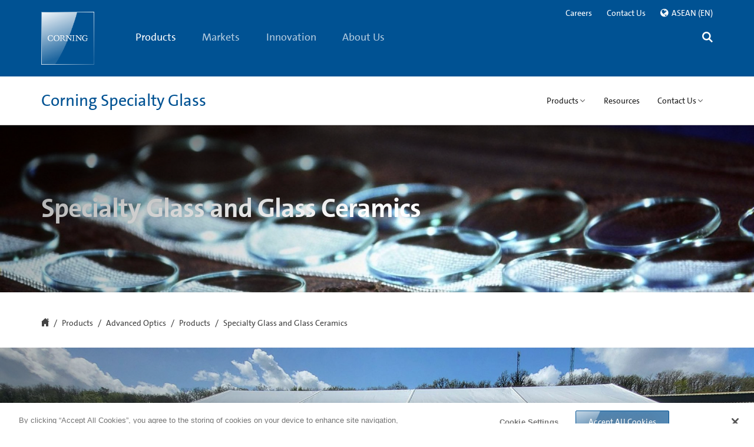

--- FILE ---
content_type: text/html;charset=utf-8
request_url: https://www.corning.com/asean/en/products/advanced-optics/product-materials/specialty-glass-and-glass-ceramics.html
body_size: 98887
content:

<!doctype html>

<!--[if lt IE 7]>      <html lang="en_gb" class="no-js lt-ie9 lt-ie8 lt-ie7 old-ie"> <![endif]-->
<!--[if IE 7]>         <html lang="en_gb" class="no-js ie7 lt-ie9 lt-ie8 old-ie"> <![endif]-->
<!--[if IE 8]>         <html lang="en_gb" class="no-js ie8 lt-ie9 old-ie"> <![endif]-->
<!--[if IE 9]>         <html lang="en_gb" class="no-js ie9 old-ie"> <![endif]-->
<!--[if gt IE 9]><!--> <html lang="en_gb" class="no-js "> <!--<![endif]-->

	
	
		
<head>
      
	
    <!--[if lt IE 9]>
    	<meta http-equiv="X-UA-Compatible" content="IE=edge">
    <![endif]-->
	<meta http-equiv="content-type" content="text/html; charset=UTF-8"/>
    <meta name="keywords" content="corning;specialty glass; glass; glass ceramics; ceramics;ophthalmic; radiation shielding glass; glass powders; photochromic; polarizing coating; medical; nuculear; uv glass; cte; infrared transmitting glass; low-loss tangent glass; semiconductor; 7056; optical; germanate;camera filter"/>

    
    <meta property="language" content="en_gb"/>
    <meta property="lang" content="en"/>
    <meta property="region" content="asean"/>
    <meta property="regionSite" content="asean/en"/>
    <meta property="contextMappingsSerp" content="/asean/en/search.html"/>
    <meta property="contextMappingsRegions" content="/asean/en/regions.html"/>
    <meta name="businessUnit" content="Advanced Optics"/>



	
	
	

	<meta name="mappedRegionUnifiedSearch"/>

	


    <meta name="description"/>
	<base target="_parent"/>
	<!--googleoff: all-->
    <meta name="viewport" content="width=device-width, initial-scale=1, maximum-scale=1, user-scalable=no"/>
	<!--googleon: all-->
    
    	<title>Specialty Glass and Glass Ceramics | Advanced Glass Products | Corning</title>
		
			
    <meta name="defaultCountry" content="ASEAN"/>
    <!--for link building-->
    <meta name="baseHybrisUrl" content="https://ecatalog.corning.com"/>
    <meta name="baseUrlClsb2b" content="/life-sciences/b2b/SEA/en"/>
    <meta name="baseUrlClsb2c" content="/life-sciences/b2b/SEA/en"/>
    <meta name="baseUrlCoc" content="/optical-communications/SEA/en"/>
    <!--for cookie setting-->
    <meta name="defaultHybrisLanguage"/>
    <meta name="defaultHybrisRegion"/>
    <meta name="defaultHybrisBusinessUnit"/>

		
    	<meta name="DisplayName" content="Specialty Glass and Glass Ceramics | Advanced Glass Products | Corning"/>
		<meta property="og:title" content="Specialty Glass and Glass Ceramics | Advanced Glass Products | Corning"/>
		
		
		<meta property="og:description"/>
		<meta property="lastModified" content="2025-01-08T14:32:43.806Z"/>
		<meta property="og:url" content="https://www.corning.com/asean/en/products/advanced-optics/product-materials/specialty-glass-and-glass-ceramics.html"/>
		<meta property="og:image" content="/content/dam/corning/media/worldwide/global/images/7F_Ophthalmic_1138x1138.jpg"/>
		<link rel="canonical" href="https://www.corning.com/asean/en/products/advanced-optics/product-materials/specialty-glass-and-glass-ceramics.html"/>
		
			<link rel="alternate" hreflang="de-DE" href="https://www.corning.com/emea/de/products/advanced-optics/product-materials/specialty-glass-and-glass-ceramics.html"/>
		
			<link rel="alternate" hreflang="en-US" href="https://www.corning.com/worldwide/en/products/advanced-optics/product-materials/specialty-glass-and-glass-ceramics.html"/>
		
			<link rel="alternate" hreflang="zh-tw" href="https://www.corning.com/tw/zh_tw/products/advanced-optics/product-materials/specialty-glass-and-glass-ceramics.html"/>
		
			<link rel="alternate" hreflang="ko-kr" href="https://www.corning.com/kr/ko/products/advanced-optics/product-materials/specialty-glass-and-glass-ceramics.html"/>
		
			<link rel="alternate" hreflang="en-in" href="https://www.corning.com/in/en/products/advanced-optics/product-materials/specialty-glass-and-glass-ceramics.html"/>
		
			<link rel="alternate" hreflang="es-es" href="https://www.corning.com/cala/es/products/advanced-optics/product-materials/specialty-glass-and-glass-ceramics.html"/>
		
			<link rel="alternate" hreflang="zh-cn" href="https://www.corning.com/cn/zh/products/advanced-optics/product-materials/specialty-glass-and-glass-ceramics.html"/>
		
			<link rel="alternate" hreflang="x-default" href="https://www.corning.com/worldwide/en/products/advanced-optics/product-materials/specialty-glass-and-glass-ceramics.html"/>
		
			<link rel="alternate" hreflang="pt-pt" href="https://www.corning.com/cala/pt/products/advanced-optics/product-materials/specialty-glass-and-glass-ceramics.html"/>
		
			<link rel="alternate" hreflang="en-br" href="https://www.corning.com/cala/en/products/advanced-optics/product-materials/specialty-glass-and-glass-ceramics.html"/>
		
			<link rel="alternate" hreflang="en-au" href="https://www.corning.com/au/en/products/advanced-optics/product-materials/specialty-glass-and-glass-ceramics.html"/>
		
			<link rel="alternate" hreflang="fr-FR" href="https://www.corning.com/emea/fr/products/advanced-optics/product-materials/specialty-glass-and-glass-ceramics.html"/>
		
			<link rel="alternate" hreflang="en-ph" href="https://www.corning.com/asean/en/products/advanced-optics/product-materials/specialty-glass-and-glass-ceramics.html"/>
		
			<link rel="alternate" hreflang="en-GB" href="https://www.corning.com/emea/en/products/advanced-optics/product-materials/specialty-glass-and-glass-ceramics.html"/>
		
			<link rel="alternate" hreflang="ja-jp" href="https://www.corning.com/jp/jp/products/advanced-optics/product-materials/specialty-glass-and-glass-ceramics.html"/>
		
		<meta name="releasedate" content="2025-01-08"/>
    	
	    	<meta name="Group" content="Advanced Optics"/>
    	
		
			<meta name="Category" content="Advanced Optics"/>
		
    	
	    	<meta name="Product" content="Material"/>
    	
    	
    	
    	

    	

    	

        
            <meta name="productLandingPgName" content="Specialty Glass and Glass Ceramics | Advanced Glass Products | Corning"/>
            
            <meta name="ImageThumb" content="/content/dam/corning/media/worldwide/global/images/7F_Ophthalmic_1138x1138.jpg/jcr:content/renditions/thumbnail_138.jpg"/>

		 

		 <script>
         	var isCOCTagAvailable = false;
            var isCLSTagAvailable = false;
         </script>
    
  <!-- Place favicon.ico and apple-touch-icon.png in the root directory -->
    
    </meta>
    
    



</meta>
    
    



</meta>
    
    




</meta>
    
    



</meta>
</meta>
    
	</meta>
	</meta>
	
	<!--[if lt IE 9]>
        <meta data-sly-call="" data-sly-unwrap>
    <![endif]-->
	<!-- Pulled from http://code.google.com/p/html5shiv/ -->
	
    
<script src="/etc.clientlibs/corning/clientlibs/vendor/modernizr.min.js" defer></script>



  <!--[if lt IE 9]>
       <script src="/etc.clientlibs/settings/wcm/designs/corning/global/resources/js/html5.js"></script>
        <script src="/etc.clientlibs/settings/wcm/designs/corning/global/resources/js/respond.js"></script>
        <![endif]-->
    
    
	<link rel="preload" as="style" type="text/css" href="/etc.clientlibs/settings/wcm/designs/corning/global/resources/css/fonts.css" data-inline="false"/>
	<link rel="stylesheet" as="style" type="text/css" href="/etc.clientlibs/settings/wcm/designs/corning/global/resources/css/fonts.css" data-inline="false"/>
    
    



</meta>
    
    <link rel="shortcut icon" href="/etc.clientlibs/settings/wcm/designs/corning/resources/images/global/favicon.ico" type="image/x-icon"/>
	<link rel="icon" href="/etc.clientlibs/settings/wcm/designs/corning/resources/images/global/favicon.ico" type="image/x-icon"/>
<style>
/*!
 * Bootstrap v3.2.0 (http://getbootstrap.com)
 * Copyright 2011-2014 Twitter, Inc.
 * Licensed under MIT (https://github.com/twbs/bootstrap/blob/master/LICENSE)
 *//*! normalize.css v3.0.1 | MIT License | git.io/normalize */html{font-family:sans-serif;-webkit-text-size-adjust:100%;-ms-text-size-adjust:100%}
body{margin:0;color:red}
article,aside,details,figcaption,figure,footer,header,hgroup,main,nav,section,summary{display:block}
audio,canvas,progress,video{display:inline-block;vertical-align:baseline}
audio:not([controls]){display:none;height:0}
[hidden],template{display:none}
a{background:transparent}
a:active,a:hover{outline:0}
abbr[title]{border-bottom:1px dotted}
b,strong{font-weight:bold}
dfn{font-style:italic}
h1{margin:.67em 0;font-size:2em}
mark{color:#000;background:#ff0}
small{font-size:80%}
sub,sup{position:relative;font-size:75%;line-height:0;vertical-align:baseline}
sup{top:-.5em}
sub{bottom:-.25em}
img{border:0}
svg:not(:root){overflow:hidden}
figure{margin:1em 40px}
hr{height:0;-webkit-box-sizing:content-box;-moz-box-sizing:content-box;box-sizing:content-box}
pre{overflow:auto}
code,kbd,pre,samp{font-family:monospace,monospace;font-size:1em}
button,input,optgroup,select,textarea{margin:0;font:inherit;color:inherit}
button{overflow:visible}
button,select{text-transform:none}
button,html input[type="button"],input[type="reset"],input[type="submit"]{-webkit-appearance:button;cursor:pointer}
button[disabled],html input[disabled]{cursor:default}
button::-moz-focus-inner,input::-moz-focus-inner{padding:0;border:0}
input{line-height:normal}
input[type="checkbox"],input[type="radio"]{-webkit-box-sizing:border-box;-moz-box-sizing:border-box;box-sizing:border-box;padding:0}
input[type="number"]::-webkit-inner-spin-button,input[type="number"]::-webkit-outer-spin-button{height:auto}
input[type="search"]{-webkit-box-sizing:content-box;-moz-box-sizing:content-box;box-sizing:content-box;-webkit-appearance:textfield}
input[type="search"]::-webkit-search-cancel-button,input[type="search"]::-webkit-search-decoration{-webkit-appearance:none}
fieldset{padding:.35em .625em .75em;margin:0 2px;border:1px solid silver}
legend{padding:0;border:0}
textarea{overflow:auto}
optgroup{font-weight:bold}
table{border-spacing:0;border-collapse:collapse}
td,th{padding:0}
@media print{*{color:#000 !important;text-shadow:none !important;background:transparent !important;-webkit-box-shadow:none !important;box-shadow:none !important}
a,a:visited{text-decoration:underline}
a[href]:after{content:" (" attr(href) ")"}
abbr[title]:after{content:" (" attr(title) ")"}
a[href^="javascript:"]:after,a[href^="#"]:after{content:""}
pre,blockquote{border:1px solid #999;page-break-inside:avoid}
thead{display:table-header-group}
tr,img{page-break-inside:avoid}
img{max-width:100% !important}
p,h2,h3{orphans:3;widows:3}
h2,h3{page-break-after:avoid}
select{background:#fff !important}
.navbar{display:none}
.table td,.table th{background-color:#fff !important}
.btn>.caret,.dropup>.btn>.caret{border-top-color:#000 !important}
.label{border:1px solid #000}
.table{border-collapse:collapse !important}
.table-bordered th,.table-bordered td{border:1px solid #ddd !important}
}
.glyphicon{position:relative;top:1px;display:inline-block;font-family:'Glyphicons Halflings';font-style:normal;font-weight:normal;line-height:1;-webkit-font-smoothing:antialiased;-moz-osx-font-smoothing:grayscale}
.glyphicon-asterisk:before{content:"\2a"}
.glyphicon-plus:before{content:"\2b"}
.glyphicon-euro:before{content:"\20ac"}
.glyphicon-minus:before{content:"\2212"}
.glyphicon-cloud:before{content:"\2601"}
.glyphicon-envelope:before{content:"\2709"}
.glyphicon-pencil:before{content:"\270f"}
.glyphicon-glass:before{content:"\e001"}
.glyphicon-music:before{content:"\e002"}
.glyphicon-search:before{content:"\e003"}
.glyphicon-heart:before{content:"\e005"}
.glyphicon-star:before{content:"\e006"}
.glyphicon-star-empty:before{content:"\e007"}
.glyphicon-user:before{content:"\e008"}
.glyphicon-film:before{content:"\e009"}
.glyphicon-th-large:before{content:"\e010"}
.glyphicon-th:before{content:"\e011"}
.glyphicon-th-list:before{content:"\e012"}
.glyphicon-ok:before{content:"\e013"}
.glyphicon-remove:before{content:"\e014"}
.glyphicon-zoom-in:before{content:"\e015"}
.glyphicon-zoom-out:before{content:"\e016"}
.glyphicon-off:before{content:"\e017"}
.glyphicon-signal:before{content:"\e018"}
.glyphicon-cog:before{content:"\e019"}
.glyphicon-trash:before{content:"\e020"}
.glyphicon-home:before{content:"\e021"}
.glyphicon-file:before{content:"\e022"}
.glyphicon-time:before{content:"\e023"}
.glyphicon-road:before{content:"\e024"}
.glyphicon-download-alt:before{content:"\e025"}
.glyphicon-download:before{content:"\e026"}
.glyphicon-upload:before{content:"\e027"}
.glyphicon-inbox:before{content:"\e028"}
.glyphicon-play-circle:before{content:"\e029"}
.glyphicon-repeat:before{content:"\e030"}
.glyphicon-refresh:before{content:"\e031"}
.glyphicon-list-alt:before{content:"\e032"}
.glyphicon-lock:before{content:"\e033"}
.glyphicon-flag:before{content:"\e034"}
.glyphicon-headphones:before{content:"\e035"}
.glyphicon-volume-off:before{content:"\e036"}
.glyphicon-volume-down:before{content:"\e037"}
.glyphicon-volume-up:before{content:"\e038"}
.glyphicon-qrcode:before{content:"\e039"}
.glyphicon-barcode:before{content:"\e040"}
.glyphicon-tag:before{content:"\e041"}
.glyphicon-tags:before{content:"\e042"}
.glyphicon-book:before{content:"\e043"}
.glyphicon-bookmark:before{content:"\e044"}
.glyphicon-print:before{content:"\e045"}
.glyphicon-camera:before{content:"\e046"}
.glyphicon-font:before{content:"\e047"}
.glyphicon-bold:before{content:"\e048"}
.glyphicon-italic:before{content:"\e049"}
.glyphicon-text-height:before{content:"\e050"}
.glyphicon-text-width:before{content:"\e051"}
.glyphicon-align-left:before{content:"\e052"}
.glyphicon-align-center:before{content:"\e053"}
.glyphicon-align-right:before{content:"\e054"}
.glyphicon-align-justify:before{content:"\e055"}
.glyphicon-list:before{content:"\e056"}
.glyphicon-indent-left:before{content:"\e057"}
.glyphicon-indent-right:before{content:"\e058"}
.glyphicon-facetime-video:before{content:"\e059"}
.glyphicon-picture:before{content:"\e060"}
.glyphicon-map-marker:before{content:"\e062"}
.glyphicon-adjust:before{content:"\e063"}
.glyphicon-tint:before{content:"\e064"}
.glyphicon-edit:before{content:"\e065"}
.glyphicon-share:before{content:"\e066"}
.glyphicon-check:before{content:"\e067"}
.glyphicon-move:before{content:"\e068"}
.glyphicon-step-backward:before{content:"\e069"}
.glyphicon-fast-backward:before{content:"\e070"}
.glyphicon-backward:before{content:"\e071"}
.glyphicon-play:before{content:"\e072"}
.glyphicon-pause:before{content:"\e073"}
.glyphicon-stop:before{content:"\e074"}
.glyphicon-forward:before{content:"\e075"}
.glyphicon-fast-forward:before{content:"\e076"}
.glyphicon-step-forward:before{content:"\e077"}
.glyphicon-eject:before{content:"\e078"}
.glyphicon-chevron-left:before{content:"\e079"}
.glyphicon-chevron-right:before{content:"\e080"}
.glyphicon-plus-sign:before{content:"\e081"}
.glyphicon-minus-sign:before{content:"\e082"}
.glyphicon-remove-sign:before{content:"\e083"}
.glyphicon-ok-sign:before{content:"\e084"}
.glyphicon-question-sign:before{content:"\e085"}
.glyphicon-info-sign:before{content:"\e086"}
.glyphicon-screenshot:before{content:"\e087"}
.glyphicon-remove-circle:before{content:"\e088"}
.glyphicon-ok-circle:before{content:"\e089"}
.glyphicon-ban-circle:before{content:"\e090"}
.glyphicon-arrow-left:before{content:"\e091"}
.glyphicon-arrow-right:before{content:"\e092"}
.glyphicon-arrow-up:before{content:"\e093"}
.glyphicon-arrow-down:before{content:"\e094"}
.glyphicon-share-alt:before{content:"\e095"}
.glyphicon-resize-full:before{content:"\e096"}
.glyphicon-resize-small:before{content:"\e097"}
.glyphicon-exclamation-sign:before{content:"\e101"}
.glyphicon-gift:before{content:"\e102"}
.glyphicon-leaf:before{content:"\e103"}
.glyphicon-fire:before{content:"\e104"}
.glyphicon-eye-open:before{content:"\e105"}
.glyphicon-eye-close:before{content:"\e106"}
.glyphicon-warning-sign:before{content:"\e107"}
.glyphicon-plane:before{content:"\e108"}
.glyphicon-calendar:before{content:"\e109"}
.glyphicon-random:before{content:"\e110"}
.glyphicon-comment:before{content:"\e111"}
.glyphicon-magnet:before{content:"\e112"}
.glyphicon-chevron-up:before{content:"\e113"}
.glyphicon-chevron-down:before{content:"\e114"}
.glyphicon-retweet:before{content:"\e115"}
.glyphicon-shopping-cart:before{content:"\e116"}
.glyphicon-folder-close:before{content:"\e117"}
.glyphicon-folder-open:before{content:"\e118"}
.glyphicon-resize-vertical:before{content:"\e119"}
.glyphicon-resize-horizontal:before{content:"\e120"}
.glyphicon-hdd:before{content:"\e121"}
.glyphicon-bullhorn:before{content:"\e122"}
.glyphicon-bell:before{content:"\e123"}
.glyphicon-certificate:before{content:"\e124"}
.glyphicon-thumbs-up:before{content:"\e125"}
.glyphicon-thumbs-down:before{content:"\e126"}
.glyphicon-hand-right:before{content:"\e127"}
.glyphicon-hand-left:before{content:"\e128"}
.glyphicon-hand-up:before{content:"\e129"}
.glyphicon-hand-down:before{content:"\e130"}
.glyphicon-circle-arrow-right:before{content:"\e131"}
.glyphicon-circle-arrow-left:before{content:"\e132"}
.glyphicon-circle-arrow-up:before{content:"\e133"}
.glyphicon-circle-arrow-down:before{content:"\e134"}
.glyphicon-globe:before{content:"\e135"}
.glyphicon-wrench:before{content:"\e136"}
.glyphicon-tasks:before{content:"\e137"}
.glyphicon-filter:before{content:"\e138"}
.glyphicon-briefcase:before{content:"\e139"}
.glyphicon-fullscreen:before{content:"\e140"}
.glyphicon-dashboard:before{content:"\e141"}
.glyphicon-paperclip:before{content:"\e142"}
.glyphicon-heart-empty:before{content:"\e143"}
.glyphicon-link:before{content:"\e144"}
.glyphicon-phone:before{content:"\e145"}
.glyphicon-pushpin:before{content:"\e146"}
.glyphicon-usd:before{content:"\e148"}
.glyphicon-gbp:before{content:"\e149"}
.glyphicon-sort:before{content:"\e150"}
.glyphicon-sort-by-alphabet:before{content:"\e151"}
.glyphicon-sort-by-alphabet-alt:before{content:"\e152"}
.glyphicon-sort-by-order:before{content:"\e153"}
.glyphicon-sort-by-order-alt:before{content:"\e154"}
.glyphicon-sort-by-attributes:before{content:"\e155"}
.glyphicon-sort-by-attributes-alt:before{content:"\e156"}
.glyphicon-unchecked:before{content:"\e157"}
.glyphicon-expand:before{content:"\e158"}
.glyphicon-collapse-down:before{content:"\e159"}
.glyphicon-collapse-up:before{content:"\e160"}
.glyphicon-log-in:before{content:"\e161"}
.glyphicon-flash:before{content:"\e162"}
.glyphicon-log-out:before{content:"\e163"}
.glyphicon-new-window:before{content:"\e164"}
.glyphicon-record:before{content:"\e165"}
.glyphicon-save:before{content:"\e166"}
.glyphicon-open:before{content:"\e167"}
.glyphicon-saved:before{content:"\e168"}
.glyphicon-import:before{content:"\e169"}
.glyphicon-export:before{content:"\e170"}
.glyphicon-send:before{content:"\e171"}
.glyphicon-floppy-disk:before{content:"\e172"}
.glyphicon-floppy-saved:before{content:"\e173"}
.glyphicon-floppy-remove:before{content:"\e174"}
.glyphicon-floppy-save:before{content:"\e175"}
.glyphicon-floppy-open:before{content:"\e176"}
.glyphicon-credit-card:before{content:"\e177"}
.glyphicon-transfer:before{content:"\e178"}
.glyphicon-cutlery:before{content:"\e179"}
.glyphicon-header:before{content:"\e180"}
.glyphicon-compressed:before{content:"\e181"}
.glyphicon-earphone:before{content:"\e182"}
.glyphicon-phone-alt:before{content:"\e183"}
.glyphicon-tower:before{content:"\e184"}
.glyphicon-stats:before{content:"\e185"}
.glyphicon-sd-video:before{content:"\e186"}
.glyphicon-hd-video:before{content:"\e187"}
.glyphicon-subtitles:before{content:"\e188"}
.glyphicon-sound-stereo:before{content:"\e189"}
.glyphicon-sound-dolby:before{content:"\e190"}
.glyphicon-sound-5-1:before{content:"\e191"}
.glyphicon-sound-6-1:before{content:"\e192"}
.glyphicon-sound-7-1:before{content:"\e193"}
.glyphicon-copyright-mark:before{content:"\e194"}
.glyphicon-registration-mark:before{content:"\e195"}
.glyphicon-cloud-download:before{content:"\e197"}
.glyphicon-cloud-upload:before{content:"\e198"}
.glyphicon-tree-conifer:before{content:"\e199"}
.glyphicon-tree-deciduous:before{content:"\e200"}
*{-webkit-box-sizing:border-box;-moz-box-sizing:border-box;box-sizing:border-box}
*:before,*:after{-webkit-box-sizing:border-box;-moz-box-sizing:border-box;box-sizing:border-box}
html{font-size:10px;-webkit-tap-highlight-color:rgba(0,0,0,0)}
body{font-family:"Helvetica Neue",Helvetica,Arial,sans-serif;font-size:14px;line-height:1.42857143;color:#333;background-color:#fff}
input,button,select,textarea{font-family:inherit;font-size:inherit;line-height:inherit}
a{color:#428bca;text-decoration:none}
a:hover,a:focus{color:#2a6496;text-decoration:underline}
a:focus{outline:thin dotted;outline:5px auto -webkit-focus-ring-color;outline-offset:-2px}
figure{margin:0}
img{vertical-align:middle}
.img-responsive,.thumbnail>img,.thumbnail a>img,.carousel-inner>.item>img,.carousel-inner>.item>a>img{display:block;width:100% \9;max-width:100%;height:auto}
.img-rounded{border-radius:6px}
.img-thumbnail{display:inline-block;width:100% \9;max-width:100%;height:auto;padding:4px;line-height:1.42857143;background-color:#fff;border:1px solid #ddd;border-radius:4px;-webkit-transition:all .2s ease-in-out;-o-transition:all .2s ease-in-out;transition:all .2s ease-in-out}
.img-circle{border-radius:50%}
hr{margin-top:20px;margin-bottom:20px;border:0;border-top:1px solid #eee}
.sr-only{position:absolute;width:1px;height:1px;padding:0;margin:-1px;overflow:hidden;clip:rect(0,0,0,0);border:0}
.sr-only-focusable:active,.sr-only-focusable:focus{position:static;width:auto;height:auto;margin:0;overflow:visible;clip:auto}
h1,h2,h3,h4,h5,h6,.h1,.h2,.h3,.h4,.h5,.h6{font-family:inherit;font-weight:500;line-height:1.1;color:inherit}
h1 small,h2 small,h3 small,h4 small,h5 small,h6 small,.h1 small,.h2 small,.h3 small,.h4 small,.h5 small,.h6 small,h1 .small,h2 .small,h3 .small,h4 .small,h5 .small,h6 .small,.h1 .small,.h2 .small,.h3 .small,.h4 .small,.h5 .small,.h6 .small{font-weight:normal;line-height:1;color:#777}
h1,.h1,h2,.h2,h3,.h3{margin-top:20px;margin-bottom:10px}
h1 small,.h1 small,h2 small,.h2 small,h3 small,.h3 small,h1 .small,.h1 .small,h2 .small,.h2 .small,h3 .small,.h3 .small{font-size:65%}
h4,.h4,h5,.h5,h6,.h6{margin-top:10px;margin-bottom:10px}
h4 small,.h4 small,h5 small,.h5 small,h6 small,.h6 small,h4 .small,.h4 .small,h5 .small,.h5 .small,h6 .small,.h6 .small{font-size:75%}
h1,.h1{font-size:36px}
h2,.h2{font-size:30px}
h3,.h3{font-size:24px}
h4,.h4{font-size:18px}
h5,.h5{font-size:14px}
h6,.h6{font-size:12px}
p{margin:0 0 10px}
.lead{margin-bottom:20px;font-size:16px;font-weight:300;line-height:1.4}
@media(min-width:768px){.lead{font-size:21px}
}
small,.small{font-size:85%}
cite{font-style:normal}
mark,.mark{padding:.2em;background-color:#fcf8e3}
.text-left{text-align:left}
.text-right{text-align:right}
.text-center{text-align:center}
.text-justify{text-align:justify}
.text-nowrap{white-space:nowrap}
.text-lowercase{text-transform:lowercase}
.text-uppercase{text-transform:uppercase}
.text-capitalize{text-transform:capitalize}
.text-muted{color:#777}
.text-primary{color:#428bca}
a.text-primary:hover{color:#3071a9}
.text-success{color:#3c763d}
a.text-success:hover{color:#2b542c}
.text-info{color:#31708f}
a.text-info:hover{color:#245269}
.text-warning{color:#8a6d3b}
a.text-warning:hover{color:#66512c}
.text-danger{color:#a94442}
a.text-danger:hover{color:#843534}
.bg-primary{color:#fff;background-color:#428bca}
a.bg-primary:hover{background-color:#3071a9}
.bg-success{background-color:#dff0d8}
a.bg-success:hover{background-color:#c1e2b3}
.bg-info{background-color:#d9edf7}
a.bg-info:hover{background-color:#afd9ee}
.bg-warning{background-color:#fcf8e3}
a.bg-warning:hover{background-color:#f7ecb5}
.bg-danger{background-color:#f2dede}
a.bg-danger:hover{background-color:#e4b9b9}
.page-header{padding-bottom:9px;margin:40px 0 20px;border-bottom:1px solid #eee}
ul,ol{margin-top:0;margin-bottom:10px}
ul ul,ol ul,ul ol,ol ol{margin-bottom:0}
.list-unstyled{padding-left:0;list-style:none}
.list-inline{padding-left:0;margin-left:-5px;list-style:none}
.list-inline>li{display:inline-block;padding-right:5px;padding-left:5px}
dl{margin-top:0;margin-bottom:20px}
dt,dd{line-height:1.42857143}
dt{font-weight:bold}
dd{margin-left:0}
@media(min-width:768px){.dl-horizontal dt{float:left;width:160px;overflow:hidden;clear:left;text-align:right;text-overflow:ellipsis;white-space:nowrap}
.dl-horizontal dd{margin-left:180px}
}
abbr[title],abbr[data-original-title]{cursor:help;border-bottom:1px dotted #777}
.initialism{font-size:90%;text-transform:uppercase}
blockquote{padding:10px 20px;margin:0 0 20px;font-size:17.5px;border-left:5px solid #eee}
blockquote p:last-child,blockquote ul:last-child,blockquote ol:last-child{margin-bottom:0}
blockquote footer,blockquote small,blockquote .small{display:block;font-size:80%;line-height:1.42857143;color:#777}
blockquote footer:before,blockquote small:before,blockquote .small:before{content:'\2014 \00A0'}
.blockquote-reverse,blockquote.pull-right{padding-right:15px;padding-left:0;text-align:right;border-right:5px solid #eee;border-left:0}
.blockquote-reverse footer:before,blockquote.pull-right footer:before,.blockquote-reverse small:before,blockquote.pull-right small:before,.blockquote-reverse .small:before,blockquote.pull-right .small:before{content:''}
.blockquote-reverse footer:after,blockquote.pull-right footer:after,.blockquote-reverse small:after,blockquote.pull-right small:after,.blockquote-reverse .small:after,blockquote.pull-right .small:after{content:'\00A0 \2014'}
blockquote:before,blockquote:after{content:""}
address{margin-bottom:20px;font-style:normal;line-height:1.42857143}
code,kbd,pre,samp{font-family:Menlo,Monaco,Consolas,"Courier New",monospace}
code{padding:2px 4px;font-size:90%;color:#c7254e;background-color:#f9f2f4;border-radius:4px}
kbd{padding:2px 4px;font-size:90%;color:#fff;background-color:#333;border-radius:3px;-webkit-box-shadow:inset 0 -1px 0 rgba(0,0,0,.25);box-shadow:inset 0 -1px 0 rgba(0,0,0,.25)}
kbd kbd{padding:0;font-size:100%;-webkit-box-shadow:none;box-shadow:none}
pre{display:block;padding:9.5px;margin:0 0 10px;font-size:13px;line-height:1.42857143;color:#333;word-break:break-all;word-wrap:break-word;background-color:#f5f5f5;border:1px solid #ccc;border-radius:4px}
pre code{padding:0;font-size:inherit;color:inherit;white-space:pre-wrap;background-color:transparent;border-radius:0}
.pre-scrollable{max-height:340px;overflow-y:scroll}
.container{padding-right:15px;padding-left:15px;margin-right:auto;margin-left:auto}
@media(min-width:768px){.container{width:750px}
}
@media(min-width:992px){.container{width:970px}
}
@media(min-width:1200px){.container{width:1170px}
}
.container-fluid{padding-right:15px;padding-left:15px;margin-right:auto;margin-left:auto}
.row{margin-right:-15px;margin-left:-15px}
.col-xs-1,.col-sm-1,.col-md-1,.col-lg-1,.col-xs-2,.col-sm-2,.col-md-2,.col-lg-2,.col-xs-3,.col-sm-3,.col-md-3,.col-lg-3,.col-xs-4,.col-sm-4,.col-md-4,.col-lg-4,.col-xs-5,.col-sm-5,.col-md-5,.col-lg-5,.col-xs-6,.col-sm-6,.col-md-6,.col-lg-6,.col-xs-7,.col-sm-7,.col-md-7,.col-lg-7,.col-xs-8,.col-sm-8,.col-md-8,.col-lg-8,.col-xs-9,.col-sm-9,.col-md-9,.col-lg-9,.col-xs-10,.col-sm-10,.col-md-10,.col-lg-10,.col-xs-11,.col-sm-11,.col-md-11,.col-lg-11,.col-xs-12,.col-sm-12,.col-md-12,.col-lg-12{position:relative;min-height:1px;padding-right:15px;padding-left:15px}
.col-xs-1,.col-xs-2,.col-xs-3,.col-xs-4,.col-xs-5,.col-xs-6,.col-xs-7,.col-xs-8,.col-xs-9,.col-xs-10,.col-xs-11,.col-xs-12{float:left}
.col-xs-12{width:100%}
.col-xs-11{width:91.66666667%}
.col-xs-10{width:83.33333333%}
.col-xs-9{width:75%}
.col-xs-8{width:66.66666667%}
.col-xs-7{width:58.33333333%}
.col-xs-6{width:50%}
.col-xs-5{width:41.66666667%}
.col-xs-4{width:33.33333333%}
.col-xs-3{width:25%}
.col-xs-2{width:16.66666667%}
.col-xs-1{width:8.33333333%}
.col-xs-pull-12{right:100%}
.col-xs-pull-11{right:91.66666667%}
.col-xs-pull-10{right:83.33333333%}
.col-xs-pull-9{right:75%}
.col-xs-pull-8{right:66.66666667%}
.col-xs-pull-7{right:58.33333333%}
.col-xs-pull-6{right:50%}
.col-xs-pull-5{right:41.66666667%}
.col-xs-pull-4{right:33.33333333%}
.col-xs-pull-3{right:25%}
.col-xs-pull-2{right:16.66666667%}
.col-xs-pull-1{right:8.33333333%}
.col-xs-pull-0{right:auto}
.col-xs-push-12{left:100%}
.col-xs-push-11{left:91.66666667%}
.col-xs-push-10{left:83.33333333%}
.col-xs-push-9{left:75%}
.col-xs-push-8{left:66.66666667%}
.col-xs-push-7{left:58.33333333%}
.col-xs-push-6{left:50%}
.col-xs-push-5{left:41.66666667%}
.col-xs-push-4{left:33.33333333%}
.col-xs-push-3{left:25%}
.col-xs-push-2{left:16.66666667%}
.col-xs-push-1{left:8.33333333%}
.col-xs-push-0{left:auto}
.col-xs-offset-12{margin-left:100%}
.col-xs-offset-11{margin-left:91.66666667%}
.col-xs-offset-10{margin-left:83.33333333%}
.col-xs-offset-9{margin-left:75%}
.col-xs-offset-8{margin-left:66.66666667%}
.col-xs-offset-7{margin-left:58.33333333%}
.col-xs-offset-6{margin-left:50%}
.col-xs-offset-5{margin-left:41.66666667%}
.col-xs-offset-4{margin-left:33.33333333%}
.col-xs-offset-3{margin-left:25%}
.col-xs-offset-2{margin-left:16.66666667%}
.col-xs-offset-1{margin-left:8.33333333%}
.col-xs-offset-0{margin-left:0}
@media(min-width:768px){.col-sm-1,.col-sm-2,.col-sm-3,.col-sm-4,.col-sm-5,.col-sm-6,.col-sm-7,.col-sm-8,.col-sm-9,.col-sm-10,.col-sm-11,.col-sm-12{float:left}
.col-sm-12{width:100%}
.col-sm-11{width:91.66666667%}
.col-sm-10{width:83.33333333%}
.col-sm-9{width:75%}
.col-sm-8{width:66.66666667%}
.col-sm-7{width:58.33333333%}
.col-sm-6{width:50%}
.col-sm-5{width:41.66666667%}
.col-sm-4{width:33.33333333%}
.col-sm-3{width:25%}
.col-sm-2{width:16.66666667%}
.col-sm-1{width:8.33333333%}
.col-sm-pull-12{right:100%}
.col-sm-pull-11{right:91.66666667%}
.col-sm-pull-10{right:83.33333333%}
.col-sm-pull-9{right:75%}
.col-sm-pull-8{right:66.66666667%}
.col-sm-pull-7{right:58.33333333%}
.col-sm-pull-6{right:50%}
.col-sm-pull-5{right:41.66666667%}
.col-sm-pull-4{right:33.33333333%}
.col-sm-pull-3{right:25%}
.col-sm-pull-2{right:16.66666667%}
.col-sm-pull-1{right:8.33333333%}
.col-sm-pull-0{right:auto}
.col-sm-push-12{left:100%}
.col-sm-push-11{left:91.66666667%}
.col-sm-push-10{left:83.33333333%}
.col-sm-push-9{left:75%}
.col-sm-push-8{left:66.66666667%}
.col-sm-push-7{left:58.33333333%}
.col-sm-push-6{left:50%}
.col-sm-push-5{left:41.66666667%}
.col-sm-push-4{left:33.33333333%}
.col-sm-push-3{left:25%}
.col-sm-push-2{left:16.66666667%}
.col-sm-push-1{left:8.33333333%}
.col-sm-push-0{left:auto}
.col-sm-offset-12{margin-left:100%}
.col-sm-offset-11{margin-left:91.66666667%}
.col-sm-offset-10{margin-left:83.33333333%}
.col-sm-offset-9{margin-left:75%}
.col-sm-offset-8{margin-left:66.66666667%}
.col-sm-offset-7{margin-left:58.33333333%}
.col-sm-offset-6{margin-left:50%}
.col-sm-offset-5{margin-left:41.66666667%}
.col-sm-offset-4{margin-left:33.33333333%}
.col-sm-offset-3{margin-left:25%}
.col-sm-offset-2{margin-left:16.66666667%}
.col-sm-offset-1{margin-left:8.33333333%}
.col-sm-offset-0{margin-left:0}
}
@media(min-width:992px){.col-md-1,.col-md-2,.col-md-3,.col-md-4,.col-md-5,.col-md-6,.col-md-7,.col-md-8,.col-md-9,.col-md-10,.col-md-11,.col-md-12{float:left}
.col-md-12{width:100%}
.col-md-11{width:91.66666667%}
.col-md-10{width:83.33333333%}
.col-md-9{width:75%}
.col-md-8{width:66.66666667%}
.col-md-7{width:58.33333333%}
.col-md-6{width:50%}
.col-md-5{width:41.66666667%}
.col-md-4{width:33.33333333%}
.col-md-3{width:25%}
.col-md-2{width:16.66666667%}
.col-md-1{width:8.33333333%}
.col-md-pull-12{right:100%}
.col-md-pull-11{right:91.66666667%}
.col-md-pull-10{right:83.33333333%}
.col-md-pull-9{right:75%}
.col-md-pull-8{right:66.66666667%}
.col-md-pull-7{right:58.33333333%}
.col-md-pull-6{right:50%}
.col-md-pull-5{right:41.66666667%}
.col-md-pull-4{right:33.33333333%}
.col-md-pull-3{right:25%}
.col-md-pull-2{right:16.66666667%}
.col-md-pull-1{right:8.33333333%}
.col-md-pull-0{right:auto}
.col-md-push-12{left:100%}
.col-md-push-11{left:91.66666667%}
.col-md-push-10{left:83.33333333%}
.col-md-push-9{left:75%}
.col-md-push-8{left:66.66666667%}
.col-md-push-7{left:58.33333333%}
.col-md-push-6{left:50%}
.col-md-push-5{left:41.66666667%}
.col-md-push-4{left:33.33333333%}
.col-md-push-3{left:25%}
.col-md-push-2{left:16.66666667%}
.col-md-push-1{left:8.33333333%}
.col-md-push-0{left:auto}
.col-md-offset-12{margin-left:100%}
.col-md-offset-11{margin-left:91.66666667%}
.col-md-offset-10{margin-left:83.33333333%}
.col-md-offset-9{margin-left:75%}
.col-md-offset-8{margin-left:66.66666667%}
.col-md-offset-7{margin-left:58.33333333%}
.col-md-offset-6{margin-left:50%}
.col-md-offset-5{margin-left:41.66666667%}
.col-md-offset-4{margin-left:33.33333333%}
.col-md-offset-3{margin-left:25%}
.col-md-offset-2{margin-left:16.66666667%}
.col-md-offset-1{margin-left:8.33333333%}
.col-md-offset-0{margin-left:0}
}
@media(min-width:1200px){.col-lg-1,.col-lg-2,.col-lg-3,.col-lg-4,.col-lg-5,.col-lg-6,.col-lg-7,.col-lg-8,.col-lg-9,.col-lg-10,.col-lg-11,.col-lg-12{float:left}
.col-lg-12{width:100%}
.col-lg-11{width:91.66666667%}
.col-lg-10{width:83.33333333%}
.col-lg-9{width:75%}
.col-lg-8{width:66.66666667%}
.col-lg-7{width:58.33333333%}
.col-lg-6{width:50%}
.col-lg-5{width:41.66666667%}
.col-lg-4{width:33.33333333%}
.col-lg-3{width:25%}
.col-lg-2{width:16.66666667%}
.col-lg-1{width:8.33333333%}
.col-lg-pull-12{right:100%}
.col-lg-pull-11{right:91.66666667%}
.col-lg-pull-10{right:83.33333333%}
.col-lg-pull-9{right:75%}
.col-lg-pull-8{right:66.66666667%}
.col-lg-pull-7{right:58.33333333%}
.col-lg-pull-6{right:50%}
.col-lg-pull-5{right:41.66666667%}
.col-lg-pull-4{right:33.33333333%}
.col-lg-pull-3{right:25%}
.col-lg-pull-2{right:16.66666667%}
.col-lg-pull-1{right:8.33333333%}
.col-lg-pull-0{right:auto}
.col-lg-push-12{left:100%}
.col-lg-push-11{left:91.66666667%}
.col-lg-push-10{left:83.33333333%}
.col-lg-push-9{left:75%}
.col-lg-push-8{left:66.66666667%}
.col-lg-push-7{left:58.33333333%}
.col-lg-push-6{left:50%}
.col-lg-push-5{left:41.66666667%}
.col-lg-push-4{left:33.33333333%}
.col-lg-push-3{left:25%}
.col-lg-push-2{left:16.66666667%}
.col-lg-push-1{left:8.33333333%}
.col-lg-push-0{left:auto}
.col-lg-offset-12{margin-left:100%}
.col-lg-offset-11{margin-left:91.66666667%}
.col-lg-offset-10{margin-left:83.33333333%}
.col-lg-offset-9{margin-left:75%}
.col-lg-offset-8{margin-left:66.66666667%}
.col-lg-offset-7{margin-left:58.33333333%}
.col-lg-offset-6{margin-left:50%}
.col-lg-offset-5{margin-left:41.66666667%}
.col-lg-offset-4{margin-left:33.33333333%}
.col-lg-offset-3{margin-left:25%}
.col-lg-offset-2{margin-left:16.66666667%}
.col-lg-offset-1{margin-left:8.33333333%}
.col-lg-offset-0{margin-left:0}
}
table{background-color:transparent}
th{text-align:left}
.table{width:100%;max-width:100%;margin-bottom:20px}
.table>thead>tr>th,.table>tbody>tr>th,.table>tfoot>tr>th,.table>thead>tr>td,.table>tbody>tr>td,.table>tfoot>tr>td{padding:8px;line-height:1.42857143;vertical-align:top;border-top:1px solid #ddd}
.table>thead>tr>th{vertical-align:bottom;border-bottom:2px solid #ddd}
.table>caption+thead>tr:first-child>th,.table>colgroup+thead>tr:first-child>th,.table>thead:first-child>tr:first-child>th,.table>caption+thead>tr:first-child>td,.table>colgroup+thead>tr:first-child>td,.table>thead:first-child>tr:first-child>td{border-top:0}
.table>tbody+tbody{border-top:2px solid #ddd}
.table .table{background-color:#fff}
.table-condensed>thead>tr>th,.table-condensed>tbody>tr>th,.table-condensed>tfoot>tr>th,.table-condensed>thead>tr>td,.table-condensed>tbody>tr>td,.table-condensed>tfoot>tr>td{padding:5px}
.table-bordered{border:1px solid #ddd}
.table-bordered>thead>tr>th,.table-bordered>tbody>tr>th,.table-bordered>tfoot>tr>th,.table-bordered>thead>tr>td,.table-bordered>tbody>tr>td,.table-bordered>tfoot>tr>td{border:1px solid #ddd}
.table-bordered>thead>tr>th,.table-bordered>thead>tr>td{border-bottom-width:2px}
.table-striped>tbody>tr:nth-child(odd)>td,.table-striped>tbody>tr:nth-child(odd)>th{background-color:#f9f9f9}
.table-hover>tbody>tr:hover>td,.table-hover>tbody>tr:hover>th{background-color:#f5f5f5}
table col[class*="col-"]{position:static;display:table-column;float:none}
table td[class*="col-"],table th[class*="col-"]{position:static;display:table-cell;float:none}
.table>thead>tr>td.active,.table>tbody>tr>td.active,.table>tfoot>tr>td.active,.table>thead>tr>th.active,.table>tbody>tr>th.active,.table>tfoot>tr>th.active,.table>thead>tr.active>td,.table>tbody>tr.active>td,.table>tfoot>tr.active>td,.table>thead>tr.active>th,.table>tbody>tr.active>th,.table>tfoot>tr.active>th{background-color:#f5f5f5}
.table-hover>tbody>tr>td.active:hover,.table-hover>tbody>tr>th.active:hover,.table-hover>tbody>tr.active:hover>td,.table-hover>tbody>tr:hover>.active,.table-hover>tbody>tr.active:hover>th{background-color:#e8e8e8}
.table>thead>tr>td.success,.table>tbody>tr>td.success,.table>tfoot>tr>td.success,.table>thead>tr>th.success,.table>tbody>tr>th.success,.table>tfoot>tr>th.success,.table>thead>tr.success>td,.table>tbody>tr.success>td,.table>tfoot>tr.success>td,.table>thead>tr.success>th,.table>tbody>tr.success>th,.table>tfoot>tr.success>th{background-color:#dff0d8}
.table-hover>tbody>tr>td.success:hover,.table-hover>tbody>tr>th.success:hover,.table-hover>tbody>tr.success:hover>td,.table-hover>tbody>tr:hover>.success,.table-hover>tbody>tr.success:hover>th{background-color:#d0e9c6}
.table>thead>tr>td.info,.table>tbody>tr>td.info,.table>tfoot>tr>td.info,.table>thead>tr>th.info,.table>tbody>tr>th.info,.table>tfoot>tr>th.info,.table>thead>tr.info>td,.table>tbody>tr.info>td,.table>tfoot>tr.info>td,.table>thead>tr.info>th,.table>tbody>tr.info>th,.table>tfoot>tr.info>th{background-color:#d9edf7}
.table-hover>tbody>tr>td.info:hover,.table-hover>tbody>tr>th.info:hover,.table-hover>tbody>tr.info:hover>td,.table-hover>tbody>tr:hover>.info,.table-hover>tbody>tr.info:hover>th{background-color:#c4e3f3}
.table>thead>tr>td.warning,.table>tbody>tr>td.warning,.table>tfoot>tr>td.warning,.table>thead>tr>th.warning,.table>tbody>tr>th.warning,.table>tfoot>tr>th.warning,.table>thead>tr.warning>td,.table>tbody>tr.warning>td,.table>tfoot>tr.warning>td,.table>thead>tr.warning>th,.table>tbody>tr.warning>th,.table>tfoot>tr.warning>th{background-color:#fcf8e3}
.table-hover>tbody>tr>td.warning:hover,.table-hover>tbody>tr>th.warning:hover,.table-hover>tbody>tr.warning:hover>td,.table-hover>tbody>tr:hover>.warning,.table-hover>tbody>tr.warning:hover>th{background-color:#faf2cc}
.table>thead>tr>td.danger,.table>tbody>tr>td.danger,.table>tfoot>tr>td.danger,.table>thead>tr>th.danger,.table>tbody>tr>th.danger,.table>tfoot>tr>th.danger,.table>thead>tr.danger>td,.table>tbody>tr.danger>td,.table>tfoot>tr.danger>td,.table>thead>tr.danger>th,.table>tbody>tr.danger>th,.table>tfoot>tr.danger>th{background-color:#f2dede}
.table-hover>tbody>tr>td.danger:hover,.table-hover>tbody>tr>th.danger:hover,.table-hover>tbody>tr.danger:hover>td,.table-hover>tbody>tr:hover>.danger,.table-hover>tbody>tr.danger:hover>th{background-color:#ebcccc}
@media screen and (max-width:767px){.table-responsive{width:100%;margin-bottom:15px;overflow-x:auto;overflow-y:hidden;-webkit-overflow-scrolling:touch;-ms-overflow-style:-ms-autohiding-scrollbar;border:1px solid #ddd}
.table-responsive>.table{margin-bottom:0}
.table-responsive>.table>thead>tr>th,.table-responsive>.table>tbody>tr>th,.table-responsive>.table>tfoot>tr>th,.table-responsive>.table>thead>tr>td,.table-responsive>.table>tbody>tr>td,.table-responsive>.table>tfoot>tr>td{white-space:nowrap}
.table-responsive>.table-bordered{border:0}
.table-responsive>.table-bordered>thead>tr>th:first-child,.table-responsive>.table-bordered>tbody>tr>th:first-child,.table-responsive>.table-bordered>tfoot>tr>th:first-child,.table-responsive>.table-bordered>thead>tr>td:first-child,.table-responsive>.table-bordered>tbody>tr>td:first-child,.table-responsive>.table-bordered>tfoot>tr>td:first-child{border-left:0}
.table-responsive>.table-bordered>thead>tr>th:last-child,.table-responsive>.table-bordered>tbody>tr>th:last-child,.table-responsive>.table-bordered>tfoot>tr>th:last-child,.table-responsive>.table-bordered>thead>tr>td:last-child,.table-responsive>.table-bordered>tbody>tr>td:last-child,.table-responsive>.table-bordered>tfoot>tr>td:last-child{border-right:0}
.table-responsive>.table-bordered>tbody>tr:last-child>th,.table-responsive>.table-bordered>tfoot>tr:last-child>th,.table-responsive>.table-bordered>tbody>tr:last-child>td,.table-responsive>.table-bordered>tfoot>tr:last-child>td{border-bottom:0}
}
fieldset{min-width:0;padding:0;margin:0;border:0}
legend{display:block;width:100%;padding:0;margin-bottom:20px;font-size:21px;line-height:inherit;color:#333;border:0;border-bottom:1px solid #e5e5e5}
label{display:inline-block;max-width:100%;margin-bottom:5px;font-weight:bold}
input[type="search"]{-webkit-box-sizing:border-box;-moz-box-sizing:border-box;box-sizing:border-box}
input[type="radio"],input[type="checkbox"]{margin:4px 0 0;margin-top:1px \9;line-height:normal}
input[type="file"]{display:block}
input[type="range"]{display:block;width:100%}
select[multiple],select[size]{height:auto}
input[type="file"]:focus,input[type="radio"]:focus,input[type="checkbox"]:focus{outline:thin dotted;outline:5px auto -webkit-focus-ring-color;outline-offset:-2px}
output{display:block;padding-top:7px;font-size:14px;line-height:1.42857143;color:#555}
.form-control{display:block;width:100%;height:34px;padding:6px 12px;font-size:14px;line-height:1.42857143;color:#555;background-color:#fff;background-image:none;border:1px solid #ccc;border-radius:4px;-webkit-box-shadow:inset 0 1px 1px rgba(0,0,0,.075);box-shadow:inset 0 1px 1px rgba(0,0,0,.075);-webkit-transition:border-color ease-in-out .15s,-webkit-box-shadow ease-in-out .15s;-o-transition:border-color ease-in-out .15s,box-shadow ease-in-out .15s;transition:border-color ease-in-out .15s,box-shadow ease-in-out .15s}
.form-control:focus{border-color:#66afe9;outline:0;-webkit-box-shadow:inset 0 1px 1px rgba(0,0,0,.075),0 0 8px rgba(102,175,233,.6);box-shadow:inset 0 1px 1px rgba(0,0,0,.075),0 0 8px rgba(102,175,233,.6)}
.form-control::-moz-placeholder{color:#777;opacity:1}
.form-control:-ms-input-placeholder{color:#777}
.form-control::-webkit-input-placeholder{color:#777}
.form-control[disabled],.form-control[readonly],fieldset[disabled] .form-control{cursor:not-allowed;background-color:#eee;opacity:1}
textarea.form-control{height:auto}
input[type="search"]{-webkit-appearance:none}
input[type="date"],input[type="time"],input[type="datetime-local"],input[type="month"]{line-height:34px;line-height:1.42857143 \0}
input[type="date"].input-sm,input[type="time"].input-sm,input[type="datetime-local"].input-sm,input[type="month"].input-sm{line-height:30px}
input[type="date"].input-lg,input[type="time"].input-lg,input[type="datetime-local"].input-lg,input[type="month"].input-lg{line-height:46px}
.form-group{margin-bottom:15px}
.radio,.checkbox{position:relative;display:block;min-height:20px;margin-top:10px;margin-bottom:10px}
.radio label,.checkbox label{padding-left:20px;margin-bottom:0;font-weight:normal;cursor:pointer}
.radio input[type="radio"],.radio-inline input[type="radio"],.checkbox input[type="checkbox"],.checkbox-inline input[type="checkbox"]{position:absolute;margin-top:4px \9;margin-left:-20px}
.radio+.radio,.checkbox+.checkbox{margin-top:-5px}
.radio-inline,.checkbox-inline{display:inline-block;padding-left:20px;margin-bottom:0;font-weight:normal;vertical-align:middle;cursor:pointer}
.radio-inline+.radio-inline,.checkbox-inline+.checkbox-inline{margin-top:0;margin-left:10px}
input[type="radio"][disabled],input[type="checkbox"][disabled],input[type="radio"].disabled,input[type="checkbox"].disabled,fieldset[disabled] input[type="radio"],fieldset[disabled] input[type="checkbox"]{cursor:not-allowed}
.radio-inline.disabled,.checkbox-inline.disabled,fieldset[disabled] .radio-inline,fieldset[disabled] .checkbox-inline{cursor:not-allowed}
.radio.disabled label,.checkbox.disabled label,fieldset[disabled] .radio label,fieldset[disabled] .checkbox label{cursor:not-allowed}
.form-control-static{padding-top:7px;padding-bottom:7px;margin-bottom:0}
.form-control-static.input-lg,.form-control-static.input-sm{padding-right:0;padding-left:0}
.input-sm,.form-horizontal .form-group-sm .form-control{height:30px;padding:5px 10px;font-size:12px;line-height:1.5;border-radius:3px}
select.input-sm{height:30px;line-height:30px}
textarea.input-sm,select[multiple].input-sm{height:auto}
.input-lg,.form-horizontal .form-group-lg .form-control{height:46px;padding:10px 16px;font-size:18px;line-height:1.33;border-radius:6px}
select.input-lg{height:46px;line-height:46px}
textarea.input-lg,select[multiple].input-lg{height:auto}
.has-feedback{position:relative}
.has-feedback .form-control{padding-right:42.5px}
.form-control-feedback{position:absolute;top:25px;right:0;z-index:2;display:block;width:34px;height:34px;line-height:34px;text-align:center}
.input-lg+.form-control-feedback{width:46px;height:46px;line-height:46px}
.input-sm+.form-control-feedback{width:30px;height:30px;line-height:30px}
.has-success .help-block,.has-success .control-label,.has-success .radio,.has-success .checkbox,.has-success .radio-inline,.has-success .checkbox-inline{color:#3c763d}
.has-success .form-control{border-color:#3c763d;-webkit-box-shadow:inset 0 1px 1px rgba(0,0,0,.075);box-shadow:inset 0 1px 1px rgba(0,0,0,.075)}
.has-success .form-control:focus{border-color:#2b542c;-webkit-box-shadow:inset 0 1px 1px rgba(0,0,0,.075),0 0 6px #67b168;box-shadow:inset 0 1px 1px rgba(0,0,0,.075),0 0 6px #67b168}
.has-success .input-group-addon{color:#3c763d;background-color:#dff0d8;border-color:#3c763d}
.has-success .form-control-feedback{color:#3c763d}
.has-warning .help-block,.has-warning .control-label,.has-warning .radio,.has-warning .checkbox,.has-warning .radio-inline,.has-warning .checkbox-inline{color:#8a6d3b}
.has-warning .form-control{border-color:#8a6d3b;-webkit-box-shadow:inset 0 1px 1px rgba(0,0,0,.075);box-shadow:inset 0 1px 1px rgba(0,0,0,.075)}
.has-warning .form-control:focus{border-color:#66512c;-webkit-box-shadow:inset 0 1px 1px rgba(0,0,0,.075),0 0 6px #c0a16b;box-shadow:inset 0 1px 1px rgba(0,0,0,.075),0 0 6px #c0a16b}
.has-warning .input-group-addon{color:#8a6d3b;background-color:#fcf8e3;border-color:#8a6d3b}
.has-warning .form-control-feedback{color:#8a6d3b}
.has-error .help-block,.has-error .control-label,.has-error .radio,.has-error .checkbox,.has-error .radio-inline,.has-error .checkbox-inline{color:#a94442}
.has-error .form-control{border-color:#a94442;-webkit-box-shadow:inset 0 1px 1px rgba(0,0,0,.075);box-shadow:inset 0 1px 1px rgba(0,0,0,.075)}
.has-error .form-control:focus{border-color:#843534;-webkit-box-shadow:inset 0 1px 1px rgba(0,0,0,.075),0 0 6px #ce8483;box-shadow:inset 0 1px 1px rgba(0,0,0,.075),0 0 6px #ce8483}
.has-error .input-group-addon{color:#a94442;background-color:#f2dede;border-color:#a94442}
.has-error .form-control-feedback{color:#a94442}
.has-feedback label.sr-only ~ .form-control-feedback{top:0}
.help-block{display:block;margin-top:5px;margin-bottom:10px;color:#737373}
@media(min-width:768px){.form-inline .form-group{display:inline-block;margin-bottom:0;vertical-align:middle}
.form-inline .form-control{display:inline-block;width:auto;vertical-align:middle}
.form-inline .input-group{display:inline-table;vertical-align:middle}
.form-inline .input-group .input-group-addon,.form-inline .input-group .input-group-btn,.form-inline .input-group .form-control{width:auto}
.form-inline .input-group>.form-control{width:100%}
.form-inline .control-label{margin-bottom:0;vertical-align:middle}
.form-inline .radio,.form-inline .checkbox{display:inline-block;margin-top:0;margin-bottom:0;vertical-align:middle}
.form-inline .radio label,.form-inline .checkbox label{padding-left:0}
.form-inline .radio input[type="radio"],.form-inline .checkbox input[type="checkbox"]{position:relative;margin-left:0}
.form-inline .has-feedback .form-control-feedback{top:0}
}
.form-horizontal .radio,.form-horizontal .checkbox,.form-horizontal .radio-inline,.form-horizontal .checkbox-inline{padding-top:7px;margin-top:0;margin-bottom:0}
.form-horizontal .radio,.form-horizontal .checkbox{min-height:27px}
.form-horizontal .form-group{margin-right:-15px;margin-left:-15px}
@media(min-width:768px){.form-horizontal .control-label{padding-top:7px;margin-bottom:0;text-align:right}
}
.form-horizontal .has-feedback .form-control-feedback{top:0;right:15px}
@media(min-width:768px){.form-horizontal .form-group-lg .control-label{padding-top:14.3px}
}
@media(min-width:768px){.form-horizontal .form-group-sm .control-label{padding-top:6px}
}
.btn{display:inline-block;padding:6px 12px;margin-bottom:0;font-size:14px;font-weight:normal;line-height:1.42857143;text-align:center;white-space:nowrap;vertical-align:middle;cursor:pointer;-webkit-user-select:none;-moz-user-select:none;-ms-user-select:none;user-select:none;background-image:none;border:1px solid transparent;border-radius:4px}
.btn:focus,.btn:active:focus,.btn.active:focus{outline:thin dotted;outline:5px auto -webkit-focus-ring-color;outline-offset:-2px}
.btn:hover,.btn:focus{color:#333;text-decoration:none}
.btn:active,.btn.active{background-image:none;outline:0;-webkit-box-shadow:inset 0 3px 5px rgba(0,0,0,.125);box-shadow:inset 0 3px 5px rgba(0,0,0,.125)}
.btn.disabled,.btn[disabled],fieldset[disabled] .btn{pointer-events:none;cursor:not-allowed;filter:alpha(opacity=65);-webkit-box-shadow:none;box-shadow:none;opacity:.65}
.btn-default{color:#333;background-color:#fff;border-color:#ccc}
.btn-default:hover,.btn-default:focus,.btn-default:active,.btn-default.active,.open>.dropdown-toggle.btn-default{color:#333;background-color:#e6e6e6;border-color:#adadad}
.btn-default:active,.btn-default.active,.open>.dropdown-toggle.btn-default{background-image:none}
.btn-default.disabled,.btn-default[disabled],fieldset[disabled] .btn-default,.btn-default.disabled:hover,.btn-default[disabled]:hover,fieldset[disabled] .btn-default:hover,.btn-default.disabled:focus,.btn-default[disabled]:focus,fieldset[disabled] .btn-default:focus,.btn-default.disabled:active,.btn-default[disabled]:active,fieldset[disabled] .btn-default:active,.btn-default.disabled.active,.btn-default[disabled].active,fieldset[disabled] .btn-default.active{background-color:#fff;border-color:#ccc}
.btn-default .badge{color:#fff;background-color:#333}
.btn-primary{color:#fff;background-color:#428bca;border-color:#357ebd}
.btn-primary:hover,.btn-primary:focus,.btn-primary:active,.btn-primary.active,.open>.dropdown-toggle.btn-primary{color:#fff;background-color:#3071a9;border-color:#285e8e}
.btn-primary:active,.btn-primary.active,.open>.dropdown-toggle.btn-primary{background-image:none}
.btn-primary.disabled,.btn-primary[disabled],fieldset[disabled] .btn-primary,.btn-primary.disabled:hover,.btn-primary[disabled]:hover,fieldset[disabled] .btn-primary:hover,.btn-primary.disabled:focus,.btn-primary[disabled]:focus,fieldset[disabled] .btn-primary:focus,.btn-primary.disabled:active,.btn-primary[disabled]:active,fieldset[disabled] .btn-primary:active,.btn-primary.disabled.active,.btn-primary[disabled].active,fieldset[disabled] .btn-primary.active{background-color:#428bca;border-color:#357ebd}
.btn-primary .badge{color:#428bca;background-color:#fff}
.btn-success{color:#fff;background-color:#5cb85c;border-color:#4cae4c}
.btn-success:hover,.btn-success:focus,.btn-success:active,.btn-success.active,.open>.dropdown-toggle.btn-success{color:#fff;background-color:#449d44;border-color:#398439}
.btn-success:active,.btn-success.active,.open>.dropdown-toggle.btn-success{background-image:none}
.btn-success.disabled,.btn-success[disabled],fieldset[disabled] .btn-success,.btn-success.disabled:hover,.btn-success[disabled]:hover,fieldset[disabled] .btn-success:hover,.btn-success.disabled:focus,.btn-success[disabled]:focus,fieldset[disabled] .btn-success:focus,.btn-success.disabled:active,.btn-success[disabled]:active,fieldset[disabled] .btn-success:active,.btn-success.disabled.active,.btn-success[disabled].active,fieldset[disabled] .btn-success.active{background-color:#5cb85c;border-color:#4cae4c}
.btn-success .badge{color:#5cb85c;background-color:#fff}
.btn-info{color:#fff;background-color:#5bc0de;border-color:#46b8da}
.btn-info:hover,.btn-info:focus,.btn-info:active,.btn-info.active,.open>.dropdown-toggle.btn-info{color:#fff;background-color:#31b0d5;border-color:#269abc}
.btn-info:active,.btn-info.active,.open>.dropdown-toggle.btn-info{background-image:none}
.btn-info.disabled,.btn-info[disabled],fieldset[disabled] .btn-info,.btn-info.disabled:hover,.btn-info[disabled]:hover,fieldset[disabled] .btn-info:hover,.btn-info.disabled:focus,.btn-info[disabled]:focus,fieldset[disabled] .btn-info:focus,.btn-info.disabled:active,.btn-info[disabled]:active,fieldset[disabled] .btn-info:active,.btn-info.disabled.active,.btn-info[disabled].active,fieldset[disabled] .btn-info.active{background-color:#5bc0de;border-color:#46b8da}
.btn-info .badge{color:#5bc0de;background-color:#fff}
.btn-warning{color:#fff;background-color:#f0ad4e;border-color:#eea236}
.btn-warning:hover,.btn-warning:focus,.btn-warning:active,.btn-warning.active,.open>.dropdown-toggle.btn-warning{color:#fff;background-color:#ec971f;border-color:#d58512}
.btn-warning:active,.btn-warning.active,.open>.dropdown-toggle.btn-warning{background-image:none}
.btn-warning.disabled,.btn-warning[disabled],fieldset[disabled] .btn-warning,.btn-warning.disabled:hover,.btn-warning[disabled]:hover,fieldset[disabled] .btn-warning:hover,.btn-warning.disabled:focus,.btn-warning[disabled]:focus,fieldset[disabled] .btn-warning:focus,.btn-warning.disabled:active,.btn-warning[disabled]:active,fieldset[disabled] .btn-warning:active,.btn-warning.disabled.active,.btn-warning[disabled].active,fieldset[disabled] .btn-warning.active{background-color:#f0ad4e;border-color:#eea236}
.btn-warning .badge{color:#f0ad4e;background-color:#fff}
.btn-danger{color:#fff;background-color:#d9534f;border-color:#d43f3a}
.btn-danger:hover,.btn-danger:focus,.btn-danger:active,.btn-danger.active,.open>.dropdown-toggle.btn-danger{color:#fff;background-color:#c9302c;border-color:#ac2925}
.btn-danger:active,.btn-danger.active,.open>.dropdown-toggle.btn-danger{background-image:none}
.btn-danger.disabled,.btn-danger[disabled],fieldset[disabled] .btn-danger,.btn-danger.disabled:hover,.btn-danger[disabled]:hover,fieldset[disabled] .btn-danger:hover,.btn-danger.disabled:focus,.btn-danger[disabled]:focus,fieldset[disabled] .btn-danger:focus,.btn-danger.disabled:active,.btn-danger[disabled]:active,fieldset[disabled] .btn-danger:active,.btn-danger.disabled.active,.btn-danger[disabled].active,fieldset[disabled] .btn-danger.active{background-color:#d9534f;border-color:#d43f3a}
.btn-danger .badge{color:#d9534f;background-color:#fff}
.btn-link{font-weight:normal;color:#428bca;cursor:pointer;border-radius:0}
.btn-link,.btn-link:active,.btn-link[disabled],fieldset[disabled] .btn-link{background-color:transparent;-webkit-box-shadow:none;box-shadow:none}
.btn-link,.btn-link:hover,.btn-link:focus,.btn-link:active{border-color:transparent}
.btn-link:hover,.btn-link:focus{color:#2a6496;text-decoration:underline;background-color:transparent}
.btn-link[disabled]:hover,fieldset[disabled] .btn-link:hover,.btn-link[disabled]:focus,fieldset[disabled] .btn-link:focus{color:#777;text-decoration:none}
.btn-lg,.btn-group-lg>.btn{padding:10px 16px;font-size:18px;line-height:1.33;border-radius:6px}
.btn-sm,.btn-group-sm>.btn{padding:5px 10px;font-size:12px;line-height:1.5;border-radius:3px}
.btn-xs,.btn-group-xs>.btn{padding:1px 5px;font-size:12px;line-height:1.5;border-radius:3px}
.btn-block{display:block;width:100%}
.btn-block+.btn-block{margin-top:5px}
input[type="submit"].btn-block,input[type="reset"].btn-block,input[type="button"].btn-block{width:100%}
.fade{opacity:0;-webkit-transition:opacity .15s linear;-o-transition:opacity .15s linear;transition:opacity .15s linear}
.fade.in{opacity:1}
.collapse{display:none}
.collapse.in{display:block}
tr.collapse.in{display:table-row}
tbody.collapse.in{display:table-row-group}
.collapsing{position:relative;height:0;overflow:hidden;-webkit-transition:height .35s ease;-o-transition:height .35s ease;transition:height .35s ease}
.caret{display:inline-block;width:0;height:0;margin-left:2px;vertical-align:middle;border-top:4px solid;border-right:4px solid transparent;border-left:4px solid transparent}
.dropdown{position:relative}
.dropdown-toggle:focus{outline:0}
.dropdown-menu{position:absolute;top:100%;left:0;z-index:1000;display:none;float:left;min-width:160px;padding:5px 0;margin:2px 0 0;font-size:14px;text-align:left;list-style:none;background-color:#fff;-webkit-background-clip:padding-box;background-clip:padding-box;border:1px solid #ccc;border:1px solid rgba(0,0,0,.15);border-radius:4px;-webkit-box-shadow:0 6px 12px rgba(0,0,0,.175);box-shadow:0 6px 12px rgba(0,0,0,.175)}
.dropdown-menu.pull-right{right:0;left:auto}
.dropdown-menu .divider{height:1px;margin:9px 0;overflow:hidden;background-color:#e5e5e5}
.dropdown-menu>li>a{display:block;padding:3px 20px;clear:both;font-weight:normal;line-height:1.42857143;color:#333;white-space:nowrap}
.dropdown-menu>li>a:hover,.dropdown-menu>li>a:focus{color:#262626;text-decoration:none;background-color:#f5f5f5}
.dropdown-menu>.active>a,.dropdown-menu>.active>a:hover,.dropdown-menu>.active>a:focus{color:#fff;text-decoration:none;background-color:#428bca;outline:0}
.dropdown-menu>.disabled>a,.dropdown-menu>.disabled>a:hover,.dropdown-menu>.disabled>a:focus{color:#777}
.dropdown-menu>.disabled>a:hover,.dropdown-menu>.disabled>a:focus{text-decoration:none;cursor:not-allowed;background-color:transparent;background-image:none;filter:progid:DXImageTransform.Microsoft.gradient(enabled = false)}
.open>.dropdown-menu{display:block}
.open>a{outline:0}
.dropdown-menu-right{right:0;left:auto}
.dropdown-menu-left{right:auto;left:0}
.dropdown-header{display:block;padding:3px 20px;font-size:12px;line-height:1.42857143;color:#777;white-space:nowrap}
.dropdown-backdrop{position:fixed;top:0;right:0;bottom:0;left:0;z-index:990}
.pull-right>.dropdown-menu{right:0;left:auto}
.dropup .caret,.navbar-fixed-bottom .dropdown .caret{content:"";border-top:0;border-bottom:4px solid}
.dropup .dropdown-menu,.navbar-fixed-bottom .dropdown .dropdown-menu{top:auto;bottom:100%;margin-bottom:1px}
@media(min-width:768px){.navbar-right .dropdown-menu{right:0;left:auto}
.navbar-right .dropdown-menu-left{right:auto;left:0}
}
.btn-group,.btn-group-vertical{position:relative;display:inline-block;vertical-align:middle}
.btn-group>.btn,.btn-group-vertical>.btn{position:relative;float:left}
.btn-group>.btn:hover,.btn-group-vertical>.btn:hover,.btn-group>.btn:focus,.btn-group-vertical>.btn:focus,.btn-group>.btn:active,.btn-group-vertical>.btn:active,.btn-group>.btn.active,.btn-group-vertical>.btn.active{z-index:2}
.btn-group>.btn:focus,.btn-group-vertical>.btn:focus{outline:0}
.btn-group .btn+.btn,.btn-group .btn+.btn-group,.btn-group .btn-group+.btn,.btn-group .btn-group+.btn-group{margin-left:-1px}
.btn-toolbar{margin-left:-5px}
.btn-toolbar .btn-group,.btn-toolbar .input-group{float:left}
.btn-toolbar>.btn,.btn-toolbar>.btn-group,.btn-toolbar>.input-group{margin-left:5px}
.btn-group>.btn:not(:first-child):not(:last-child):not(.dropdown-toggle){border-radius:0}
.btn-group>.btn:first-child{margin-left:0}
.btn-group>.btn:first-child:not(:last-child):not(.dropdown-toggle){border-top-right-radius:0;border-bottom-right-radius:0}
.btn-group>.btn:last-child:not(:first-child),.btn-group>.dropdown-toggle:not(:first-child){border-top-left-radius:0;border-bottom-left-radius:0}
.btn-group>.btn-group{float:left}
.btn-group>.btn-group:not(:first-child):not(:last-child)>.btn{border-radius:0}
.btn-group>.btn-group:first-child>.btn:last-child,.btn-group>.btn-group:first-child>.dropdown-toggle{border-top-right-radius:0;border-bottom-right-radius:0}
.btn-group>.btn-group:last-child>.btn:first-child{border-top-left-radius:0;border-bottom-left-radius:0}
.btn-group .dropdown-toggle:active,.btn-group.open .dropdown-toggle{outline:0}
.btn-group>.btn+.dropdown-toggle{padding-right:8px;padding-left:8px}
.btn-group>.btn-lg+.dropdown-toggle{padding-right:12px;padding-left:12px}
.btn-group.open .dropdown-toggle{-webkit-box-shadow:inset 0 3px 5px rgba(0,0,0,.125);box-shadow:inset 0 3px 5px rgba(0,0,0,.125)}
.btn-group.open .dropdown-toggle.btn-link{-webkit-box-shadow:none;box-shadow:none}
.btn .caret{margin-left:0}
.btn-lg .caret{border-width:5px 5px 0;border-bottom-width:0}
.dropup .btn-lg .caret{border-width:0 5px 5px}
.btn-group-vertical>.btn,.btn-group-vertical>.btn-group,.btn-group-vertical>.btn-group>.btn{display:block;float:none;width:100%;max-width:100%}
.btn-group-vertical>.btn-group>.btn{float:none}
.btn-group-vertical>.btn+.btn,.btn-group-vertical>.btn+.btn-group,.btn-group-vertical>.btn-group+.btn,.btn-group-vertical>.btn-group+.btn-group{margin-top:-1px;margin-left:0}
.btn-group-vertical>.btn:not(:first-child):not(:last-child){border-radius:0}
.btn-group-vertical>.btn:first-child:not(:last-child){border-top-right-radius:4px;border-bottom-right-radius:0;border-bottom-left-radius:0}
.btn-group-vertical>.btn:last-child:not(:first-child){border-top-left-radius:0;border-top-right-radius:0;border-bottom-left-radius:4px}
.btn-group-vertical>.btn-group:not(:first-child):not(:last-child)>.btn{border-radius:0}
.btn-group-vertical>.btn-group:first-child:not(:last-child)>.btn:last-child,.btn-group-vertical>.btn-group:first-child:not(:last-child)>.dropdown-toggle{border-bottom-right-radius:0;border-bottom-left-radius:0}
.btn-group-vertical>.btn-group:last-child:not(:first-child)>.btn:first-child{border-top-left-radius:0;border-top-right-radius:0}
.btn-group-justified{display:table;width:100%;table-layout:fixed;border-collapse:separate}
.btn-group-justified>.btn,.btn-group-justified>.btn-group{display:table-cell;float:none;width:1%}
.btn-group-justified>.btn-group .btn{width:100%}
.btn-group-justified>.btn-group .dropdown-menu{left:auto}
[data-toggle="buttons"]>.btn>input[type="radio"],[data-toggle="buttons"]>.btn>input[type="checkbox"]{position:absolute;z-index:-1;filter:alpha(opacity=0);opacity:0}
.input-group{position:relative;display:table;border-collapse:separate}
.input-group[class*="col-"]{float:none;padding-right:0;padding-left:0}
.input-group .form-control{position:relative;z-index:2;float:left;width:100%;margin-bottom:0}
.input-group-lg>.form-control,.input-group-lg>.input-group-addon,.input-group-lg>.input-group-btn>.btn{height:46px;padding:10px 16px;font-size:18px;line-height:1.33;border-radius:6px}
select.input-group-lg>.form-control,select.input-group-lg>.input-group-addon,select.input-group-lg>.input-group-btn>.btn{height:46px;line-height:46px}
textarea.input-group-lg>.form-control,textarea.input-group-lg>.input-group-addon,textarea.input-group-lg>.input-group-btn>.btn,select[multiple].input-group-lg>.form-control,select[multiple].input-group-lg>.input-group-addon,select[multiple].input-group-lg>.input-group-btn>.btn{height:auto}
.input-group-sm>.form-control,.input-group-sm>.input-group-addon,.input-group-sm>.input-group-btn>.btn{height:30px;padding:5px 10px;font-size:12px;line-height:1.5;border-radius:3px}
select.input-group-sm>.form-control,select.input-group-sm>.input-group-addon,select.input-group-sm>.input-group-btn>.btn{height:30px;line-height:30px}
textarea.input-group-sm>.form-control,textarea.input-group-sm>.input-group-addon,textarea.input-group-sm>.input-group-btn>.btn,select[multiple].input-group-sm>.form-control,select[multiple].input-group-sm>.input-group-addon,select[multiple].input-group-sm>.input-group-btn>.btn{height:auto}
.input-group-addon,.input-group-btn,.input-group .form-control{display:table-cell}
.input-group-addon:not(:first-child):not(:last-child),.input-group-btn:not(:first-child):not(:last-child),.input-group .form-control:not(:first-child):not(:last-child){border-radius:0}
.input-group-addon,.input-group-btn{width:1%;white-space:nowrap;vertical-align:middle}
.input-group-addon{padding:6px 12px;font-size:14px;font-weight:normal;line-height:1;color:#555;text-align:center;background-color:#eee;border:1px solid #ccc;border-radius:4px}
.input-group-addon.input-sm{padding:5px 10px;font-size:12px;border-radius:3px}
.input-group-addon.input-lg{padding:10px 16px;font-size:18px;border-radius:6px}
.input-group-addon input[type="radio"],.input-group-addon input[type="checkbox"]{margin-top:0}
.input-group .form-control:first-child,.input-group-addon:first-child,.input-group-btn:first-child>.btn,.input-group-btn:first-child>.btn-group>.btn,.input-group-btn:first-child>.dropdown-toggle,.input-group-btn:last-child>.btn:not(:last-child):not(.dropdown-toggle),.input-group-btn:last-child>.btn-group:not(:last-child)>.btn{border-top-right-radius:0;border-bottom-right-radius:0}
.input-group-addon:first-child{border-right:0}
.input-group .form-control:last-child,.input-group-addon:last-child,.input-group-btn:last-child>.btn,.input-group-btn:last-child>.btn-group>.btn,.input-group-btn:last-child>.dropdown-toggle,.input-group-btn:first-child>.btn:not(:first-child),.input-group-btn:first-child>.btn-group:not(:first-child)>.btn{border-top-left-radius:0;border-bottom-left-radius:0}
.input-group-addon:last-child{border-left:0}
.input-group-btn{position:relative;font-size:0;white-space:nowrap}
.input-group-btn>.btn{position:relative}
.input-group-btn>.btn+.btn{margin-left:-1px}
.input-group-btn>.btn:hover,.input-group-btn>.btn:focus,.input-group-btn>.btn:active{z-index:2}
.input-group-btn:first-child>.btn,.input-group-btn:first-child>.btn-group{margin-right:-1px}
.input-group-btn:last-child>.btn,.input-group-btn:last-child>.btn-group{margin-left:-1px}
.nav{padding-left:0;margin-bottom:0;list-style:none}
.nav>li{position:relative;display:block}
.nav>li>a{position:relative;display:block;padding:10px 15px}
.nav>li>a:hover,.nav>li>a:focus{text-decoration:none;background-color:#eee}
.nav>li.disabled>a{color:#777}
.nav>li.disabled>a:hover,.nav>li.disabled>a:focus{color:#777;text-decoration:none;cursor:not-allowed;background-color:transparent}
.nav .open>a,.nav .open>a:hover,.nav .open>a:focus{background-color:#eee;border-color:#428bca}
.nav .nav-divider{height:1px;margin:9px 0;overflow:hidden;background-color:#e5e5e5}
.nav>li>a>img{max-width:none}
.nav-tabs{border-bottom:1px solid #ddd}
.nav-tabs>li{float:left;margin-bottom:-1px}
.nav-tabs>li>a{margin-right:2px;line-height:1.42857143;border:1px solid transparent;border-radius:4px 4px 0 0}
.nav-tabs>li>a:hover{border-color:#eee #eee #ddd}
.nav-tabs>li.active>a,.nav-tabs>li.active>a:hover,.nav-tabs>li.active>a:focus{color:#555;cursor:default;background-color:#fff;border:1px solid #ddd;border-bottom-color:transparent}
.nav-tabs.nav-justified{width:100%;border-bottom:0}
.nav-tabs.nav-justified>li{float:none}
.nav-tabs.nav-justified>li>a{margin-bottom:5px;text-align:center}
.nav-tabs.nav-justified>.dropdown .dropdown-menu{top:auto;left:auto}
@media(min-width:768px){.nav-tabs.nav-justified>li{display:table-cell;width:1%}
.nav-tabs.nav-justified>li>a{margin-bottom:0}
}
.nav-tabs.nav-justified>li>a{margin-right:0;border-radius:4px}
.nav-tabs.nav-justified>.active>a,.nav-tabs.nav-justified>.active>a:hover,.nav-tabs.nav-justified>.active>a:focus{border:1px solid #ddd}
@media(min-width:768px){.nav-tabs.nav-justified>li>a{border-bottom:1px solid #ddd;border-radius:4px 4px 0 0}
.nav-tabs.nav-justified>.active>a,.nav-tabs.nav-justified>.active>a:hover,.nav-tabs.nav-justified>.active>a:focus{border-bottom-color:#fff}
}
.nav-pills>li{float:left}
.nav-pills>li>a{border-radius:4px}
.nav-pills>li+li{margin-left:2px}
.nav-pills>li.active>a,.nav-pills>li.active>a:hover,.nav-pills>li.active>a:focus{color:#fff;background-color:#428bca}
.nav-stacked>li{float:none}
.nav-stacked>li+li{margin-top:2px;margin-left:0}
.nav-justified{width:100%}
.nav-justified>li{float:none}
.nav-justified>li>a{margin-bottom:5px;text-align:center}
.nav-justified>.dropdown .dropdown-menu{top:auto;left:auto}
@media(min-width:768px){.nav-justified>li{display:table-cell;width:1%}
.nav-justified>li>a{margin-bottom:0}
}
.nav-tabs-justified{border-bottom:0}
.nav-tabs-justified>li>a{margin-right:0;border-radius:4px}
.nav-tabs-justified>.active>a,.nav-tabs-justified>.active>a:hover,.nav-tabs-justified>.active>a:focus{border:1px solid #ddd}
@media(min-width:768px){.nav-tabs-justified>li>a{border-bottom:1px solid #ddd;border-radius:4px 4px 0 0}
.nav-tabs-justified>.active>a,.nav-tabs-justified>.active>a:hover,.nav-tabs-justified>.active>a:focus{border-bottom-color:#fff}
}
.tab-content>.tab-pane{display:none}
.tab-content>.active{display:block}
.nav-tabs .dropdown-menu{margin-top:-1px;border-top-left-radius:0;border-top-right-radius:0}
.navbar{position:relative;min-height:50px;margin-bottom:20px;border:1px solid transparent}
@media(min-width:768px){.navbar{border-radius:4px}
}
@media(min-width:768px){.navbar-header{float:left}
}
.navbar-collapse{padding-right:15px;padding-left:15px;overflow-x:visible;-webkit-overflow-scrolling:touch;border-top:1px solid transparent;-webkit-box-shadow:inset 0 1px 0 rgba(255,255,255,.1);box-shadow:inset 0 1px 0 rgba(255,255,255,.1)}
.navbar-collapse.in{overflow-y:auto}
@media(min-width:768px){.navbar-collapse{width:auto;border-top:0;-webkit-box-shadow:none;box-shadow:none}
.navbar-collapse.collapse{display:block !important;height:auto !important;padding-bottom:0;overflow:visible !important}
.navbar-collapse.in{overflow-y:visible}
.navbar-fixed-top .navbar-collapse,.navbar-static-top .navbar-collapse,.navbar-fixed-bottom .navbar-collapse{padding-right:0;padding-left:0}
}
.navbar-fixed-top .navbar-collapse,.navbar-fixed-bottom .navbar-collapse{max-height:340px}
@media(max-width:480px) and (orientation:landscape){.navbar-fixed-top .navbar-collapse,.navbar-fixed-bottom .navbar-collapse{max-height:200px}
}
.container>.navbar-header,.container-fluid>.navbar-header,.container>.navbar-collapse,.container-fluid>.navbar-collapse{margin-right:-15px;margin-left:-15px}
@media(min-width:768px){.container>.navbar-header,.container-fluid>.navbar-header,.container>.navbar-collapse,.container-fluid>.navbar-collapse{margin-right:0;margin-left:0}
}
.navbar-static-top{z-index:1000;border-width:0 0 1px}
@media(min-width:768px){.navbar-static-top{border-radius:0}
}
.navbar-fixed-top,.navbar-fixed-bottom{position:fixed;right:0;left:0;z-index:1030;-webkit-transform:translate3d(0,0,0);-o-transform:translate3d(0,0,0);transform:translate3d(0,0,0)}
@media(min-width:768px){.navbar-fixed-top,.navbar-fixed-bottom{border-radius:0}
}
.navbar-fixed-top{top:0;border-width:0 0 1px}
.navbar-fixed-bottom{bottom:0;margin-bottom:0;border-width:1px 0 0}
.navbar-brand{float:left;height:50px;padding:15px 15px;font-size:18px;line-height:20px}
.navbar-brand:hover,.navbar-brand:focus{text-decoration:none}
@media(min-width:768px){.navbar>.container .navbar-brand,.navbar>.container-fluid .navbar-brand{margin-left:-15px}
}
.navbar-toggle{position:relative;float:right;padding:9px 10px;margin-top:8px;margin-right:15px;margin-bottom:8px;background-color:transparent;background-image:none;border:1px solid transparent;border-radius:4px}
.navbar-toggle:focus{outline:0}
.navbar-toggle .icon-bar{display:block;width:22px;height:2px;border-radius:1px}
.navbar-toggle .icon-bar+.icon-bar{margin-top:4px}
@media(min-width:768px){.navbar-toggle{display:none}
}
.navbar-nav{margin:7.5px -15px}
.navbar-nav>li>a{padding-top:10px;padding-bottom:10px;line-height:20px}
@media(max-width:767px){.navbar-nav .open .dropdown-menu{position:static;float:none;width:auto;margin-top:0;background-color:transparent;border:0;-webkit-box-shadow:none;box-shadow:none}
.navbar-nav .open .dropdown-menu>li>a,.navbar-nav .open .dropdown-menu .dropdown-header{padding:5px 15px 5px 25px}
.navbar-nav .open .dropdown-menu>li>a{line-height:20px}
.navbar-nav .open .dropdown-menu>li>a:hover,.navbar-nav .open .dropdown-menu>li>a:focus{background-image:none}
}
@media(min-width:768px){.navbar-nav{float:left;margin:0}
.navbar-nav>li{float:left}
.navbar-nav>li>a{padding-top:15px;padding-bottom:15px}
.navbar-nav.navbar-right:last-child{margin-right:-15px}
}
@media(min-width:768px){.navbar-left{float:left !important}
.navbar-right{float:right !important}
}
.navbar-form{padding:10px 15px;margin-top:8px;margin-right:-15px;margin-bottom:8px;margin-left:-15px;border-top:1px solid transparent;border-bottom:1px solid transparent;-webkit-box-shadow:inset 0 1px 0 rgba(255,255,255,.1),0 1px 0 rgba(255,255,255,.1);box-shadow:inset 0 1px 0 rgba(255,255,255,.1),0 1px 0 rgba(255,255,255,.1)}
@media(min-width:768px){.navbar-form .form-group{display:inline-block;margin-bottom:0;vertical-align:middle}
.navbar-form .form-control{display:inline-block;width:auto;vertical-align:middle}
.navbar-form .input-group{display:inline-table;vertical-align:middle}
.navbar-form .input-group .input-group-addon,.navbar-form .input-group .input-group-btn,.navbar-form .input-group .form-control{width:auto}
.navbar-form .input-group>.form-control{width:100%}
.navbar-form .control-label{margin-bottom:0;vertical-align:middle}
.navbar-form .radio,.navbar-form .checkbox{display:inline-block;margin-top:0;margin-bottom:0;vertical-align:middle}
.navbar-form .radio label,.navbar-form .checkbox label{padding-left:0}
.navbar-form .radio input[type="radio"],.navbar-form .checkbox input[type="checkbox"]{position:relative;margin-left:0}
.navbar-form .has-feedback .form-control-feedback{top:0}
}
@media(max-width:767px){.navbar-form .form-group{margin-bottom:5px}
}
@media(min-width:768px){.navbar-form{width:auto;padding-top:0;padding-bottom:0;margin-right:0;margin-left:0;border:0;-webkit-box-shadow:none;box-shadow:none}
.navbar-form.navbar-right:last-child{margin-right:-15px}
}
.navbar-nav>li>.dropdown-menu{margin-top:0;border-top-left-radius:0;border-top-right-radius:0}
.navbar-fixed-bottom .navbar-nav>li>.dropdown-menu{border-bottom-right-radius:0;border-bottom-left-radius:0}
.navbar-btn{margin-top:8px;margin-bottom:8px}
.navbar-btn.btn-sm{margin-top:10px;margin-bottom:10px}
.navbar-btn.btn-xs{margin-top:14px;margin-bottom:14px}
.navbar-text{margin-top:15px;margin-bottom:15px}
@media(min-width:768px){.navbar-text{float:left;margin-right:15px;margin-left:15px}
.navbar-text.navbar-right:last-child{margin-right:0}
}
.navbar-default{background-color:#f8f8f8;border-color:#e7e7e7}
.navbar-default .navbar-brand{color:#777}
.navbar-default .navbar-brand:hover,.navbar-default .navbar-brand:focus{color:#5e5e5e;background-color:transparent}
.navbar-default .navbar-text{color:#777}
.navbar-default .navbar-nav>li>a{color:#777}
.navbar-default .navbar-nav>li>a:hover,.navbar-default .navbar-nav>li>a:focus{color:#333;background-color:transparent}
.navbar-default .navbar-nav>.active>a,.navbar-default .navbar-nav>.active>a:hover,.navbar-default .navbar-nav>.active>a:focus{color:#555;background-color:#e7e7e7}
.navbar-default .navbar-nav>.disabled>a,.navbar-default .navbar-nav>.disabled>a:hover,.navbar-default .navbar-nav>.disabled>a:focus{color:#ccc;background-color:transparent}
.navbar-default .navbar-toggle{border-color:#ddd}
.navbar-default .navbar-toggle:hover,.navbar-default .navbar-toggle:focus{background-color:#ddd}
.navbar-default .navbar-toggle .icon-bar{background-color:#888}
.navbar-default .navbar-collapse,.navbar-default .navbar-form{border-color:#e7e7e7}
.navbar-default .navbar-nav>.open>a,.navbar-default .navbar-nav>.open>a:hover,.navbar-default .navbar-nav>.open>a:focus{color:#555;background-color:#e7e7e7}
@media(max-width:767px){.navbar-default .navbar-nav .open .dropdown-menu>li>a{color:#777}
.navbar-default .navbar-nav .open .dropdown-menu>li>a:hover,.navbar-default .navbar-nav .open .dropdown-menu>li>a:focus{color:#333;background-color:transparent}
.navbar-default .navbar-nav .open .dropdown-menu>.active>a,.navbar-default .navbar-nav .open .dropdown-menu>.active>a:hover,.navbar-default .navbar-nav .open .dropdown-menu>.active>a:focus{color:#555;background-color:#e7e7e7}
.navbar-default .navbar-nav .open .dropdown-menu>.disabled>a,.navbar-default .navbar-nav .open .dropdown-menu>.disabled>a:hover,.navbar-default .navbar-nav .open .dropdown-menu>.disabled>a:focus{color:#ccc;background-color:transparent}
}
.navbar-default .navbar-link{color:#777}
.navbar-default .navbar-link:hover{color:#333}
.navbar-default .btn-link{color:#777}
.navbar-default .btn-link:hover,.navbar-default .btn-link:focus{color:#333}
.navbar-default .btn-link[disabled]:hover,fieldset[disabled] .navbar-default .btn-link:hover,.navbar-default .btn-link[disabled]:focus,fieldset[disabled] .navbar-default .btn-link:focus{color:#ccc}
.navbar-inverse{background-color:#222;border-color:#080808}
.navbar-inverse .navbar-brand{color:#777}
.navbar-inverse .navbar-brand:hover,.navbar-inverse .navbar-brand:focus{color:#fff;background-color:transparent}
.navbar-inverse .navbar-text{color:#777}
.navbar-inverse .navbar-nav>li>a{color:#777}
.navbar-inverse .navbar-nav>li>a:hover,.navbar-inverse .navbar-nav>li>a:focus{color:#fff;background-color:transparent}
.navbar-inverse .navbar-nav>.active>a,.navbar-inverse .navbar-nav>.active>a:hover,.navbar-inverse .navbar-nav>.active>a:focus{color:#fff;background-color:#080808}
.navbar-inverse .navbar-nav>.disabled>a,.navbar-inverse .navbar-nav>.disabled>a:hover,.navbar-inverse .navbar-nav>.disabled>a:focus{color:#444;background-color:transparent}
.navbar-inverse .navbar-toggle{border-color:#333}
.navbar-inverse .navbar-toggle:hover,.navbar-inverse .navbar-toggle:focus{background-color:#333}
.navbar-inverse .navbar-toggle .icon-bar{background-color:#fff}
.navbar-inverse .navbar-collapse,.navbar-inverse .navbar-form{border-color:#101010}
.navbar-inverse .navbar-nav>.open>a,.navbar-inverse .navbar-nav>.open>a:hover,.navbar-inverse .navbar-nav>.open>a:focus{color:#fff;background-color:#080808}
@media(max-width:767px){.navbar-inverse .navbar-nav .open .dropdown-menu>.dropdown-header{border-color:#080808}
.navbar-inverse .navbar-nav .open .dropdown-menu .divider{background-color:#080808}
.navbar-inverse .navbar-nav .open .dropdown-menu>li>a{color:#777}
.navbar-inverse .navbar-nav .open .dropdown-menu>li>a:hover,.navbar-inverse .navbar-nav .open .dropdown-menu>li>a:focus{color:#fff;background-color:transparent}
.navbar-inverse .navbar-nav .open .dropdown-menu>.active>a,.navbar-inverse .navbar-nav .open .dropdown-menu>.active>a:hover,.navbar-inverse .navbar-nav .open .dropdown-menu>.active>a:focus{color:#fff;background-color:#080808}
.navbar-inverse .navbar-nav .open .dropdown-menu>.disabled>a,.navbar-inverse .navbar-nav .open .dropdown-menu>.disabled>a:hover,.navbar-inverse .navbar-nav .open .dropdown-menu>.disabled>a:focus{color:#444;background-color:transparent}
}
.navbar-inverse .navbar-link{color:#777}
.navbar-inverse .navbar-link:hover{color:#fff}
.navbar-inverse .btn-link{color:#777}
.navbar-inverse .btn-link:hover,.navbar-inverse .btn-link:focus{color:#fff}
.navbar-inverse .btn-link[disabled]:hover,fieldset[disabled] .navbar-inverse .btn-link:hover,.navbar-inverse .btn-link[disabled]:focus,fieldset[disabled] .navbar-inverse .btn-link:focus{color:#444}
.breadcrumb{padding:8px 15px;margin-bottom:20px;list-style:none;background-color:#f5f5f5;border-radius:4px}
.breadcrumb>li{display:inline-block}
.breadcrumb>li+li:before{padding:0 5px;color:#ccc;content:"/\00a0"}
.breadcrumb>.active{color:#777}
.pagination{display:inline-block;padding-left:0;margin:20px 0;border-radius:4px}
.pagination>li{display:inline}
.pagination>li>a,.pagination>li>span{position:relative;float:left;padding:6px 12px;margin-left:-1px;line-height:1.42857143;color:#428bca;text-decoration:none;background-color:#fff;border:1px solid #ddd}
.pagination>li:first-child>a,.pagination>li:first-child>span{margin-left:0;border-top-left-radius:4px;border-bottom-left-radius:4px}
.pagination>li:last-child>a,.pagination>li:last-child>span{border-top-right-radius:4px;border-bottom-right-radius:4px}
.pagination>li>a:hover,.pagination>li>span:hover,.pagination>li>a:focus,.pagination>li>span:focus{color:#2a6496;background-color:#eee;border-color:#ddd}
.pagination>.active>a,.pagination>.active>span,.pagination>.active>a:hover,.pagination>.active>span:hover,.pagination>.active>a:focus,.pagination>.active>span:focus{z-index:2;color:#fff;cursor:default;background-color:#428bca;border-color:#428bca}
.pagination>.disabled>span,.pagination>.disabled>span:hover,.pagination>.disabled>span:focus,.pagination>.disabled>a,.pagination>.disabled>a:hover,.pagination>.disabled>a:focus{color:#777;cursor:not-allowed;background-color:#fff;border-color:#ddd}
.pagination-lg>li>a,.pagination-lg>li>span{padding:10px 16px;font-size:18px}
.pagination-lg>li:first-child>a,.pagination-lg>li:first-child>span{border-top-left-radius:6px;border-bottom-left-radius:6px}
.pagination-lg>li:last-child>a,.pagination-lg>li:last-child>span{border-top-right-radius:6px;border-bottom-right-radius:6px}
.pagination-sm>li>a,.pagination-sm>li>span{padding:5px 10px;font-size:12px}
.pagination-sm>li:first-child>a,.pagination-sm>li:first-child>span{border-top-left-radius:3px;border-bottom-left-radius:3px}
.pagination-sm>li:last-child>a,.pagination-sm>li:last-child>span{border-top-right-radius:3px;border-bottom-right-radius:3px}
.pager{padding-left:0;margin:20px 0;text-align:center;list-style:none}
.pager li{display:inline}
.pager li>a,.pager li>span{display:inline-block;padding:5px 14px;background-color:#fff;border:1px solid #ddd;border-radius:15px}
.pager li>a:hover,.pager li>a:focus{text-decoration:none;background-color:#eee}
.pager .next>a,.pager .next>span{float:right}
.pager .previous>a,.pager .previous>span{float:left}
.pager .disabled>a,.pager .disabled>a:hover,.pager .disabled>a:focus,.pager .disabled>span{color:#777;cursor:not-allowed;background-color:#fff}
.label{display:inline;padding:.2em .6em .3em;font-size:75%;font-weight:bold;line-height:1;color:#fff;text-align:center;white-space:nowrap;vertical-align:baseline;border-radius:.25em}
a.label:hover,a.label:focus{color:#fff;text-decoration:none;cursor:pointer}
.label:empty{display:none}
.btn .label{position:relative;top:-1px}
.label-default{background-color:#777}
.label-default[href]:hover,.label-default[href]:focus{background-color:#5e5e5e}
.label-primary{background-color:#428bca}
.label-primary[href]:hover,.label-primary[href]:focus{background-color:#3071a9}
.label-success{background-color:#5cb85c}
.label-success[href]:hover,.label-success[href]:focus{background-color:#449d44}
.label-info{background-color:#5bc0de}
.label-info[href]:hover,.label-info[href]:focus{background-color:#31b0d5}
.label-warning{background-color:#f0ad4e}
.label-warning[href]:hover,.label-warning[href]:focus{background-color:#ec971f}
.label-danger{background-color:#d9534f}
.label-danger[href]:hover,.label-danger[href]:focus{background-color:#c9302c}
.badge{display:inline-block;min-width:10px;padding:3px 7px;font-size:12px;font-weight:bold;line-height:1;color:#fff;text-align:center;white-space:nowrap;vertical-align:baseline;background-color:#777;border-radius:10px}
.badge:empty{display:none}
.btn .badge{position:relative;top:-1px}
.btn-xs .badge{top:0;padding:1px 5px}
a.badge:hover,a.badge:focus{color:#fff;text-decoration:none;cursor:pointer}
a.list-group-item.active>.badge,.nav-pills>.active>a>.badge{color:#428bca;background-color:#fff}
.nav-pills>li>a>.badge{margin-left:3px}
.jumbotron{padding:30px;margin-bottom:30px;color:inherit;background-color:#eee}
.jumbotron h1,.jumbotron .h1{color:inherit}
.jumbotron p{margin-bottom:15px;font-size:21px;font-weight:200}
.jumbotron>hr{border-top-color:#d5d5d5}
.container .jumbotron{border-radius:6px}
.jumbotron .container{max-width:100%}
@media screen and (min-width:768px){.jumbotron{padding-top:48px;padding-bottom:48px}
.container .jumbotron{padding-right:60px;padding-left:60px}
.jumbotron h1,.jumbotron .h1{font-size:63px}
}
.thumbnail{display:block;padding:4px;margin-bottom:20px;line-height:1.42857143;background-color:#fff;border:1px solid #ddd;border-radius:4px;-webkit-transition:all .2s ease-in-out;-o-transition:all .2s ease-in-out;transition:all .2s ease-in-out}
.thumbnail>img,.thumbnail a>img{margin-right:auto;margin-left:auto}
a.thumbnail:hover,a.thumbnail:focus,a.thumbnail.active{border-color:#428bca}
.thumbnail .caption{padding:9px;color:#333}
.alert{padding:15px;margin-bottom:20px;border:1px solid transparent;border-radius:4px}
.alert h4{margin-top:0;color:inherit}
.alert .alert-link{font-weight:bold}
.alert>p,.alert>ul{margin-bottom:0}
.alert>p+p{margin-top:5px}
.alert-dismissable,.alert-dismissible{padding-right:35px}
.alert-dismissable .close,.alert-dismissible .close{position:relative;top:-2px;right:-21px;color:inherit}
.alert-success{color:#3c763d;background-color:#dff0d8;border-color:#d6e9c6}
.alert-success hr{border-top-color:#c9e2b3}
.alert-success .alert-link{color:#2b542c}
.alert-info{color:#31708f;background-color:#d9edf7;border-color:#bce8f1}
.alert-info hr{border-top-color:#a6e1ec}
.alert-info .alert-link{color:#245269}
.alert-warning{color:#8a6d3b;background-color:#fcf8e3;border-color:#faebcc}
.alert-warning hr{border-top-color:#f7e1b5}
.alert-warning .alert-link{color:#66512c}
.alert-danger{color:#a94442;background-color:#f2dede;border-color:#ebccd1}
.alert-danger hr{border-top-color:#e4b9c0}
.alert-danger .alert-link{color:#843534}
@-webkit-keyframes progress-bar-stripes{from{background-position:40px 0}
to{background-position:0 0}
}
@-o-keyframes progress-bar-stripes{from{background-position:40px 0}
to{background-position:0 0}
}
@keyframes progress-bar-stripes{from{background-position:40px 0}
to{background-position:0 0}
}
.progress{height:20px;margin-bottom:20px;overflow:hidden;background-color:#f5f5f5;border-radius:4px;-webkit-box-shadow:inset 0 1px 2px rgba(0,0,0,.1);box-shadow:inset 0 1px 2px rgba(0,0,0,.1)}
.progress-bar{float:left;width:0;height:100%;font-size:12px;line-height:20px;color:#fff;text-align:center;background-color:#428bca;-webkit-box-shadow:inset 0 -1px 0 rgba(0,0,0,.15);box-shadow:inset 0 -1px 0 rgba(0,0,0,.15);-webkit-transition:width .6s ease;-o-transition:width .6s ease;transition:width .6s ease}
.progress-striped .progress-bar,.progress-bar-striped{background-image:-webkit-linear-gradient(45deg,rgba(255,255,255,.15) 25%,transparent 25%,transparent 50%,rgba(255,255,255,.15) 50%,rgba(255,255,255,.15) 75%,transparent 75%,transparent);background-image:-o-linear-gradient(45deg,rgba(255,255,255,.15) 25%,transparent 25%,transparent 50%,rgba(255,255,255,.15) 50%,rgba(255,255,255,.15) 75%,transparent 75%,transparent);background-image:linear-gradient(45deg,rgba(255,255,255,.15) 25%,transparent 25%,transparent 50%,rgba(255,255,255,.15) 50%,rgba(255,255,255,.15) 75%,transparent 75%,transparent);-webkit-background-size:40px 40px;background-size:40px 40px}
.progress.active .progress-bar,.progress-bar.active{-webkit-animation:progress-bar-stripes 2s linear infinite;-o-animation:progress-bar-stripes 2s linear infinite;animation:progress-bar-stripes 2s linear infinite}
.progress-bar[aria-valuenow="1"],.progress-bar[aria-valuenow="2"]{min-width:30px}
.progress-bar[aria-valuenow="0"]{min-width:30px;color:#777;background-color:transparent;background-image:none;-webkit-box-shadow:none;box-shadow:none}
.progress-bar-success{background-color:#5cb85c}
.progress-striped .progress-bar-success{background-image:-webkit-linear-gradient(45deg,rgba(255,255,255,.15) 25%,transparent 25%,transparent 50%,rgba(255,255,255,.15) 50%,rgba(255,255,255,.15) 75%,transparent 75%,transparent);background-image:-o-linear-gradient(45deg,rgba(255,255,255,.15) 25%,transparent 25%,transparent 50%,rgba(255,255,255,.15) 50%,rgba(255,255,255,.15) 75%,transparent 75%,transparent);background-image:linear-gradient(45deg,rgba(255,255,255,.15) 25%,transparent 25%,transparent 50%,rgba(255,255,255,.15) 50%,rgba(255,255,255,.15) 75%,transparent 75%,transparent)}
.progress-bar-info{background-color:#5bc0de}
.progress-striped .progress-bar-info{background-image:-webkit-linear-gradient(45deg,rgba(255,255,255,.15) 25%,transparent 25%,transparent 50%,rgba(255,255,255,.15) 50%,rgba(255,255,255,.15) 75%,transparent 75%,transparent);background-image:-o-linear-gradient(45deg,rgba(255,255,255,.15) 25%,transparent 25%,transparent 50%,rgba(255,255,255,.15) 50%,rgba(255,255,255,.15) 75%,transparent 75%,transparent);background-image:linear-gradient(45deg,rgba(255,255,255,.15) 25%,transparent 25%,transparent 50%,rgba(255,255,255,.15) 50%,rgba(255,255,255,.15) 75%,transparent 75%,transparent)}
.progress-bar-warning{background-color:#f0ad4e}
.progress-striped .progress-bar-warning{background-image:-webkit-linear-gradient(45deg,rgba(255,255,255,.15) 25%,transparent 25%,transparent 50%,rgba(255,255,255,.15) 50%,rgba(255,255,255,.15) 75%,transparent 75%,transparent);background-image:-o-linear-gradient(45deg,rgba(255,255,255,.15) 25%,transparent 25%,transparent 50%,rgba(255,255,255,.15) 50%,rgba(255,255,255,.15) 75%,transparent 75%,transparent);background-image:linear-gradient(45deg,rgba(255,255,255,.15) 25%,transparent 25%,transparent 50%,rgba(255,255,255,.15) 50%,rgba(255,255,255,.15) 75%,transparent 75%,transparent)}
.progress-bar-danger{background-color:#d9534f}
.progress-striped .progress-bar-danger{background-image:-webkit-linear-gradient(45deg,rgba(255,255,255,.15) 25%,transparent 25%,transparent 50%,rgba(255,255,255,.15) 50%,rgba(255,255,255,.15) 75%,transparent 75%,transparent);background-image:-o-linear-gradient(45deg,rgba(255,255,255,.15) 25%,transparent 25%,transparent 50%,rgba(255,255,255,.15) 50%,rgba(255,255,255,.15) 75%,transparent 75%,transparent);background-image:linear-gradient(45deg,rgba(255,255,255,.15) 25%,transparent 25%,transparent 50%,rgba(255,255,255,.15) 50%,rgba(255,255,255,.15) 75%,transparent 75%,transparent)}
.media,.media-body{overflow:hidden;zoom:1}
.media,.media .media{margin-top:15px}
.media:first-child{margin-top:0}
.media-object{display:block}
.media-heading{margin:0 0 5px}
.media>.pull-left{margin-right:10px}
.media>.pull-right{margin-left:10px}
.media-list{padding-left:0;list-style:none}
.list-group{padding-left:0;margin-bottom:20px}
.list-group-item{position:relative;display:block;padding:10px 15px;margin-bottom:-1px;background-color:#fff;border:1px solid #ddd}
.list-group-item:first-child{border-top-left-radius:4px;border-top-right-radius:4px}
.list-group-item:last-child{margin-bottom:0;border-bottom-right-radius:4px;border-bottom-left-radius:4px}
.list-group-item>.badge{float:right}
.list-group-item>.badge+.badge{margin-right:5px}
a.list-group-item{color:#555}
a.list-group-item .list-group-item-heading{color:#333}
a.list-group-item:hover,a.list-group-item:focus{color:#555;text-decoration:none;background-color:#f5f5f5}
.list-group-item.disabled,.list-group-item.disabled:hover,.list-group-item.disabled:focus{color:#777;background-color:#eee}
.list-group-item.disabled .list-group-item-heading,.list-group-item.disabled:hover .list-group-item-heading,.list-group-item.disabled:focus .list-group-item-heading{color:inherit}
.list-group-item.disabled .list-group-item-text,.list-group-item.disabled:hover .list-group-item-text,.list-group-item.disabled:focus .list-group-item-text{color:#777}
.list-group-item.active,.list-group-item.active:hover,.list-group-item.active:focus{z-index:2;color:#fff;background-color:#428bca;border-color:#428bca}
.list-group-item.active .list-group-item-heading,.list-group-item.active:hover .list-group-item-heading,.list-group-item.active:focus .list-group-item-heading,.list-group-item.active .list-group-item-heading>small,.list-group-item.active:hover .list-group-item-heading>small,.list-group-item.active:focus .list-group-item-heading>small,.list-group-item.active .list-group-item-heading>.small,.list-group-item.active:hover .list-group-item-heading>.small,.list-group-item.active:focus .list-group-item-heading>.small{color:inherit}
.list-group-item.active .list-group-item-text,.list-group-item.active:hover .list-group-item-text,.list-group-item.active:focus .list-group-item-text{color:#e1edf7}
.list-group-item-success{color:#3c763d;background-color:#dff0d8}
a.list-group-item-success{color:#3c763d}
a.list-group-item-success .list-group-item-heading{color:inherit}
a.list-group-item-success:hover,a.list-group-item-success:focus{color:#3c763d;background-color:#d0e9c6}
a.list-group-item-success.active,a.list-group-item-success.active:hover,a.list-group-item-success.active:focus{color:#fff;background-color:#3c763d;border-color:#3c763d}
.list-group-item-info{color:#31708f;background-color:#d9edf7}
a.list-group-item-info{color:#31708f}
a.list-group-item-info .list-group-item-heading{color:inherit}
a.list-group-item-info:hover,a.list-group-item-info:focus{color:#31708f;background-color:#c4e3f3}
a.list-group-item-info.active,a.list-group-item-info.active:hover,a.list-group-item-info.active:focus{color:#fff;background-color:#31708f;border-color:#31708f}
.list-group-item-warning{color:#8a6d3b;background-color:#fcf8e3}
a.list-group-item-warning{color:#8a6d3b}
a.list-group-item-warning .list-group-item-heading{color:inherit}
a.list-group-item-warning:hover,a.list-group-item-warning:focus{color:#8a6d3b;background-color:#faf2cc}
a.list-group-item-warning.active,a.list-group-item-warning.active:hover,a.list-group-item-warning.active:focus{color:#fff;background-color:#8a6d3b;border-color:#8a6d3b}
.list-group-item-danger{color:#a94442;background-color:#f2dede}
a.list-group-item-danger{color:#a94442}
a.list-group-item-danger .list-group-item-heading{color:inherit}
a.list-group-item-danger:hover,a.list-group-item-danger:focus{color:#a94442;background-color:#ebcccc}
a.list-group-item-danger.active,a.list-group-item-danger.active:hover,a.list-group-item-danger.active:focus{color:#fff;background-color:#a94442;border-color:#a94442}
.list-group-item-heading{margin-top:0;margin-bottom:5px}
.list-group-item-text{margin-bottom:0;line-height:1.3}
.panel{margin-bottom:20px;background-color:#fff;border:1px solid transparent;border-radius:4px;-webkit-box-shadow:0 1px 1px rgba(0,0,0,.05);box-shadow:0 1px 1px rgba(0,0,0,.05)}
.panel-body{padding:15px}
.panel-heading{padding:10px 15px;border-bottom:1px solid transparent;border-top-left-radius:3px;border-top-right-radius:3px}
.panel-heading>.dropdown .dropdown-toggle{color:inherit}
.panel-title{margin-top:0;margin-bottom:0;font-size:16px;color:inherit}
.panel-title>a{color:inherit}
.panel-footer{padding:10px 15px;background-color:#f5f5f5;border-top:1px solid #ddd;border-bottom-right-radius:3px;border-bottom-left-radius:3px}
.panel>.list-group{margin-bottom:0}
.panel>.list-group .list-group-item{border-width:1px 0;border-radius:0}
.panel>.list-group:first-child .list-group-item:first-child{border-top:0;border-top-left-radius:3px;border-top-right-radius:3px}
.panel>.list-group:last-child .list-group-item:last-child{border-bottom:0;border-bottom-right-radius:3px;border-bottom-left-radius:3px}
.panel-heading+.list-group .list-group-item:first-child{border-top-width:0}
.list-group+.panel-footer{border-top-width:0}
.panel>.table,.panel>.table-responsive>.table,.panel>.panel-collapse>.table{margin-bottom:0}
.panel>.table:first-child,.panel>.table-responsive:first-child>.table:first-child{border-top-left-radius:3px;border-top-right-radius:3px}
.panel>.table:first-child>thead:first-child>tr:first-child td:first-child,.panel>.table-responsive:first-child>.table:first-child>thead:first-child>tr:first-child td:first-child,.panel>.table:first-child>tbody:first-child>tr:first-child td:first-child,.panel>.table-responsive:first-child>.table:first-child>tbody:first-child>tr:first-child td:first-child,.panel>.table:first-child>thead:first-child>tr:first-child th:first-child,.panel>.table-responsive:first-child>.table:first-child>thead:first-child>tr:first-child th:first-child,.panel>.table:first-child>tbody:first-child>tr:first-child th:first-child,.panel>.table-responsive:first-child>.table:first-child>tbody:first-child>tr:first-child th:first-child{border-top-left-radius:3px}
.panel>.table:first-child>thead:first-child>tr:first-child td:last-child,.panel>.table-responsive:first-child>.table:first-child>thead:first-child>tr:first-child td:last-child,.panel>.table:first-child>tbody:first-child>tr:first-child td:last-child,.panel>.table-responsive:first-child>.table:first-child>tbody:first-child>tr:first-child td:last-child,.panel>.table:first-child>thead:first-child>tr:first-child th:last-child,.panel>.table-responsive:first-child>.table:first-child>thead:first-child>tr:first-child th:last-child,.panel>.table:first-child>tbody:first-child>tr:first-child th:last-child,.panel>.table-responsive:first-child>.table:first-child>tbody:first-child>tr:first-child th:last-child{border-top-right-radius:3px}
.panel>.table:last-child,.panel>.table-responsive:last-child>.table:last-child{border-bottom-right-radius:3px;border-bottom-left-radius:3px}
.panel>.table:last-child>tbody:last-child>tr:last-child td:first-child,.panel>.table-responsive:last-child>.table:last-child>tbody:last-child>tr:last-child td:first-child,.panel>.table:last-child>tfoot:last-child>tr:last-child td:first-child,.panel>.table-responsive:last-child>.table:last-child>tfoot:last-child>tr:last-child td:first-child,.panel>.table:last-child>tbody:last-child>tr:last-child th:first-child,.panel>.table-responsive:last-child>.table:last-child>tbody:last-child>tr:last-child th:first-child,.panel>.table:last-child>tfoot:last-child>tr:last-child th:first-child,.panel>.table-responsive:last-child>.table:last-child>tfoot:last-child>tr:last-child th:first-child{border-bottom-left-radius:3px}
.panel>.table:last-child>tbody:last-child>tr:last-child td:last-child,.panel>.table-responsive:last-child>.table:last-child>tbody:last-child>tr:last-child td:last-child,.panel>.table:last-child>tfoot:last-child>tr:last-child td:last-child,.panel>.table-responsive:last-child>.table:last-child>tfoot:last-child>tr:last-child td:last-child,.panel>.table:last-child>tbody:last-child>tr:last-child th:last-child,.panel>.table-responsive:last-child>.table:last-child>tbody:last-child>tr:last-child th:last-child,.panel>.table:last-child>tfoot:last-child>tr:last-child th:last-child,.panel>.table-responsive:last-child>.table:last-child>tfoot:last-child>tr:last-child th:last-child{border-bottom-right-radius:3px}
.panel>.panel-body+.table,.panel>.panel-body+.table-responsive{border-top:1px solid #ddd}
.panel>.table>tbody:first-child>tr:first-child th,.panel>.table>tbody:first-child>tr:first-child td{border-top:0}
.panel>.table-bordered,.panel>.table-responsive>.table-bordered{border:0}
.panel>.table-bordered>thead>tr>th:first-child,.panel>.table-responsive>.table-bordered>thead>tr>th:first-child,.panel>.table-bordered>tbody>tr>th:first-child,.panel>.table-responsive>.table-bordered>tbody>tr>th:first-child,.panel>.table-bordered>tfoot>tr>th:first-child,.panel>.table-responsive>.table-bordered>tfoot>tr>th:first-child,.panel>.table-bordered>thead>tr>td:first-child,.panel>.table-responsive>.table-bordered>thead>tr>td:first-child,.panel>.table-bordered>tbody>tr>td:first-child,.panel>.table-responsive>.table-bordered>tbody>tr>td:first-child,.panel>.table-bordered>tfoot>tr>td:first-child,.panel>.table-responsive>.table-bordered>tfoot>tr>td:first-child{border-left:0}
.panel>.table-bordered>thead>tr>th:last-child,.panel>.table-responsive>.table-bordered>thead>tr>th:last-child,.panel>.table-bordered>tbody>tr>th:last-child,.panel>.table-responsive>.table-bordered>tbody>tr>th:last-child,.panel>.table-bordered>tfoot>tr>th:last-child,.panel>.table-responsive>.table-bordered>tfoot>tr>th:last-child,.panel>.table-bordered>thead>tr>td:last-child,.panel>.table-responsive>.table-bordered>thead>tr>td:last-child,.panel>.table-bordered>tbody>tr>td:last-child,.panel>.table-responsive>.table-bordered>tbody>tr>td:last-child,.panel>.table-bordered>tfoot>tr>td:last-child,.panel>.table-responsive>.table-bordered>tfoot>tr>td:last-child{border-right:0}
.panel>.table-bordered>thead>tr:first-child>td,.panel>.table-responsive>.table-bordered>thead>tr:first-child>td,.panel>.table-bordered>tbody>tr:first-child>td,.panel>.table-responsive>.table-bordered>tbody>tr:first-child>td,.panel>.table-bordered>thead>tr:first-child>th,.panel>.table-responsive>.table-bordered>thead>tr:first-child>th,.panel>.table-bordered>tbody>tr:first-child>th,.panel>.table-responsive>.table-bordered>tbody>tr:first-child>th{border-bottom:0}
.panel>.table-bordered>tbody>tr:last-child>td,.panel>.table-responsive>.table-bordered>tbody>tr:last-child>td,.panel>.table-bordered>tfoot>tr:last-child>td,.panel>.table-responsive>.table-bordered>tfoot>tr:last-child>td,.panel>.table-bordered>tbody>tr:last-child>th,.panel>.table-responsive>.table-bordered>tbody>tr:last-child>th,.panel>.table-bordered>tfoot>tr:last-child>th,.panel>.table-responsive>.table-bordered>tfoot>tr:last-child>th{border-bottom:0}
.panel>.table-responsive{margin-bottom:0;border:0}
.panel-group{margin-bottom:20px}
.panel-group .panel{margin-bottom:0;border-radius:4px}
.panel-group .panel+.panel{margin-top:5px}
.panel-group .panel-heading{border-bottom:0}
.panel-group .panel-heading+.panel-collapse>.panel-body{border-top:1px solid #ddd}
.panel-group .panel-footer{border-top:0}
.panel-group .panel-footer+.panel-collapse .panel-body{border-bottom:1px solid #ddd}
.panel-default{border-color:#ddd}
.panel-default>.panel-heading{color:#333;background-color:#f5f5f5;border-color:#ddd}
.panel-default>.panel-heading+.panel-collapse>.panel-body{border-top-color:#ddd}
.panel-default>.panel-heading .badge{color:#f5f5f5;background-color:#333}
.panel-default>.panel-footer+.panel-collapse>.panel-body{border-bottom-color:#ddd}
.panel-primary{border-color:#428bca}
.panel-primary>.panel-heading{color:#fff;background-color:#428bca;border-color:#428bca}
.panel-primary>.panel-heading+.panel-collapse>.panel-body{border-top-color:#428bca}
.panel-primary>.panel-heading .badge{color:#428bca;background-color:#fff}
.panel-primary>.panel-footer+.panel-collapse>.panel-body{border-bottom-color:#428bca}
.panel-success{border-color:#d6e9c6}
.panel-success>.panel-heading{color:#3c763d;background-color:#dff0d8;border-color:#d6e9c6}
.panel-success>.panel-heading+.panel-collapse>.panel-body{border-top-color:#d6e9c6}
.panel-success>.panel-heading .badge{color:#dff0d8;background-color:#3c763d}
.panel-success>.panel-footer+.panel-collapse>.panel-body{border-bottom-color:#d6e9c6}
.panel-info{border-color:#bce8f1}
.panel-info>.panel-heading{color:#31708f;background-color:#d9edf7;border-color:#bce8f1}
.panel-info>.panel-heading+.panel-collapse>.panel-body{border-top-color:#bce8f1}
.panel-info>.panel-heading .badge{color:#d9edf7;background-color:#31708f}
.panel-info>.panel-footer+.panel-collapse>.panel-body{border-bottom-color:#bce8f1}
.panel-warning{border-color:#faebcc}
.panel-warning>.panel-heading{color:#8a6d3b;background-color:#fcf8e3;border-color:#faebcc}
.panel-warning>.panel-heading+.panel-collapse>.panel-body{border-top-color:#faebcc}
.panel-warning>.panel-heading .badge{color:#fcf8e3;background-color:#8a6d3b}
.panel-warning>.panel-footer+.panel-collapse>.panel-body{border-bottom-color:#faebcc}
.panel-danger{border-color:#ebccd1}
.panel-danger>.panel-heading{color:#a94442;background-color:#f2dede;border-color:#ebccd1}
.panel-danger>.panel-heading+.panel-collapse>.panel-body{border-top-color:#ebccd1}
.panel-danger>.panel-heading .badge{color:#f2dede;background-color:#a94442}
.panel-danger>.panel-footer+.panel-collapse>.panel-body{border-bottom-color:#ebccd1}
.embed-responsive{position:relative;display:block;height:0;padding:0;overflow:hidden}
.embed-responsive .embed-responsive-item,.embed-responsive iframe,.embed-responsive embed,.embed-responsive object{position:absolute;top:0;bottom:0;left:0;width:100%;height:100%;border:0}
.embed-responsive.embed-responsive-16by9{padding-bottom:56.25%}
.embed-responsive.embed-responsive-4by3{padding-bottom:75%}
.well{min-height:20px;padding:19px;margin-bottom:20px;background-color:#f5f5f5;border:1px solid #e3e3e3;border-radius:4px;-webkit-box-shadow:inset 0 1px 1px rgba(0,0,0,.05);box-shadow:inset 0 1px 1px rgba(0,0,0,.05)}
.well blockquote{border-color:#ddd;border-color:rgba(0,0,0,.15)}
.well-lg{padding:24px;border-radius:6px}
.well-sm{padding:9px;border-radius:3px}
.close{float:right;font-size:21px;font-weight:bold;line-height:1;color:#000;text-shadow:0 1px 0 #fff;filter:alpha(opacity=20);opacity:.2}
.close:hover,.close:focus{color:#000;text-decoration:none;cursor:pointer;filter:alpha(opacity=50);opacity:.5}
button.close{-webkit-appearance:none;padding:0;cursor:pointer;background:transparent;border:0}
.modal-open{overflow:hidden}
.modal{position:fixed;top:0;right:0;bottom:0;left:0;z-index:1050;display:none;overflow:hidden;-webkit-overflow-scrolling:touch;outline:0}
.modal.fade .modal-dialog{-webkit-transition:-webkit-transform .3s ease-out;-o-transition:-o-transform .3s ease-out;transition:transform .3s ease-out;-webkit-transform:translate3d(0,-25%,0);-o-transform:translate3d(0,-25%,0);transform:translate3d(0,-25%,0)}
.modal.in .modal-dialog{-webkit-transform:translate3d(0,0,0);-o-transform:translate3d(0,0,0);transform:translate3d(0,0,0)}
.modal-open .modal{overflow-x:hidden;overflow-y:auto}
.modal-dialog{position:relative;width:auto;margin:10px}
.modal-content{position:relative;background-color:#fff;-webkit-background-clip:padding-box;background-clip:padding-box;border:1px solid #999;border:1px solid rgba(0,0,0,.2);border-radius:6px;outline:0;-webkit-box-shadow:0 3px 9px rgba(0,0,0,.5);box-shadow:0 3px 9px rgba(0,0,0,.5)}
.modal-backdrop{position:fixed;top:0;right:0;bottom:0;left:0;z-index:1040;background-color:#000}
.modal-backdrop.fade{filter:alpha(opacity=0);opacity:0}
.modal-backdrop.in{filter:alpha(opacity=50);opacity:.5}
.modal-header{min-height:16.42857143px;padding:15px;border-bottom:1px solid #e5e5e5}
.modal-header .close{margin-top:-2px}
.modal-title{margin:0;line-height:1.42857143}
.modal-body{position:relative;padding:15px}
.modal-footer{padding:15px;text-align:right;border-top:1px solid #e5e5e5}
.modal-footer .btn+.btn{margin-bottom:0;margin-left:5px}
.modal-footer .btn-group .btn+.btn{margin-left:-1px}
.modal-footer .btn-block+.btn-block{margin-left:0}
.modal-scrollbar-measure{position:absolute;top:-9999px;width:50px;height:50px;overflow:scroll}
@media(min-width:768px){.modal-dialog{width:600px;margin:30px auto}
.modal-content{-webkit-box-shadow:0 5px 15px rgba(0,0,0,.5);box-shadow:0 5px 15px rgba(0,0,0,.5)}
.modal-sm{width:300px}
}
@media(min-width:992px){.modal-lg{width:900px}
}
.tooltip{position:absolute;z-index:1070;display:block;font-size:12px;line-height:1.4;visibility:visible;filter:alpha(opacity=0);opacity:0}
.tooltip.in{filter:alpha(opacity=90);opacity:.9}
.tooltip.top{padding:5px 0;margin-top:-3px}
.tooltip.right{padding:0 5px;margin-left:3px}
.tooltip.bottom{padding:5px 0;margin-top:3px}
.tooltip.left{padding:0 5px;margin-left:-3px}
.tooltip-inner{max-width:200px;padding:3px 8px;color:#fff;text-align:center;text-decoration:none;background-color:#000;border-radius:4px}
.tooltip-arrow{position:absolute;width:0;height:0;border-color:transparent;border-style:solid}
.tooltip.top .tooltip-arrow{bottom:0;left:50%;margin-left:-5px;border-width:5px 5px 0;border-top-color:#000}
.tooltip.top-left .tooltip-arrow{bottom:0;left:5px;border-width:5px 5px 0;border-top-color:#000}
.tooltip.top-right .tooltip-arrow{right:5px;bottom:0;border-width:5px 5px 0;border-top-color:#000}
.tooltip.right .tooltip-arrow{top:50%;left:0;margin-top:-5px;border-width:5px 5px 5px 0;border-right-color:#000}
.tooltip.left .tooltip-arrow{top:50%;right:0;margin-top:-5px;border-width:5px 0 5px 5px;border-left-color:#000}
.tooltip.bottom .tooltip-arrow{top:0;left:50%;margin-left:-5px;border-width:0 5px 5px;border-bottom-color:#000}
.tooltip.bottom-left .tooltip-arrow{top:0;left:5px;border-width:0 5px 5px;border-bottom-color:#000}
.tooltip.bottom-right .tooltip-arrow{top:0;right:5px;border-width:0 5px 5px;border-bottom-color:#000}
.popover{position:absolute;top:0;left:0;z-index:1060;display:none;max-width:276px;padding:1px;text-align:left;white-space:normal;background-color:#fff;-webkit-background-clip:padding-box;background-clip:padding-box;border:1px solid #ccc;border:1px solid rgba(0,0,0,.2);border-radius:6px;-webkit-box-shadow:0 5px 10px rgba(0,0,0,.2);box-shadow:0 5px 10px rgba(0,0,0,.2)}
.popover.top{margin-top:-10px}
.popover.right{margin-left:10px}
.popover.bottom{margin-top:10px}
.popover.left{margin-left:-10px}
.popover-title{padding:8px 14px;margin:0;font-size:14px;font-weight:normal;line-height:18px;background-color:#f7f7f7;border-bottom:1px solid #ebebeb;border-radius:5px 5px 0 0}
.popover-content{padding:9px 14px}
.popover>.arrow,.popover>.arrow:after{position:absolute;display:block;width:0;height:0;border-color:transparent;border-style:solid}
.popover>.arrow{border-width:11px}
.popover>.arrow:after{content:"";border-width:10px}
.popover.top>.arrow{bottom:-11px;left:50%;margin-left:-11px;border-top-color:#999;border-top-color:rgba(0,0,0,.25);border-bottom-width:0}
.popover.top>.arrow:after{bottom:1px;margin-left:-10px;content:" ";border-top-color:#fff;border-bottom-width:0}
.popover.right>.arrow{top:50%;left:-11px;margin-top:-11px;border-right-color:#999;border-right-color:rgba(0,0,0,.25);border-left-width:0}
.popover.right>.arrow:after{bottom:-10px;left:1px;content:" ";border-right-color:#fff;border-left-width:0}
.popover.bottom>.arrow{top:-11px;left:50%;margin-left:-11px;border-top-width:0;border-bottom-color:#999;border-bottom-color:rgba(0,0,0,.25)}
.popover.bottom>.arrow:after{top:1px;margin-left:-10px;content:" ";border-top-width:0;border-bottom-color:#fff}
.popover.left>.arrow{top:50%;right:-11px;margin-top:-11px;border-right-width:0;border-left-color:#999;border-left-color:rgba(0,0,0,.25)}
.popover.left>.arrow:after{right:1px;bottom:-10px;content:" ";border-right-width:0;border-left-color:#fff}
.carousel{position:relative}
.carousel-inner{position:relative;width:100%;overflow:hidden}
.carousel-inner>.item{position:relative;display:none;-webkit-transition:.6s ease-in-out left;-o-transition:.6s ease-in-out left;transition:.6s ease-in-out left}
.carousel-inner>.item>img,.carousel-inner>.item>a>img{line-height:1}
.carousel-inner>.active,.carousel-inner>.next,.carousel-inner>.prev{display:block}
.carousel-inner>.active{left:0}
.carousel-inner>.next,.carousel-inner>.prev{position:absolute;top:0;width:100%}
.carousel-inner>.next{left:100%}
.carousel-inner>.prev{left:-100%}
.carousel-inner>.next.left,.carousel-inner>.prev.right{left:0}
.carousel-inner>.active.left{left:-100%}
.carousel-inner>.active.right{left:100%}
.carousel-control{position:absolute;top:0;bottom:0;left:0;width:15%;font-size:20px;color:#fff;text-align:center;text-shadow:0 1px 2px rgba(0,0,0,.6);filter:alpha(opacity=50);opacity:.5}
.carousel-control.left{background-image:-webkit-linear-gradient(left,rgba(0,0,0,.5) 0,rgba(0,0,0,.0001) 100%);background-image:-o-linear-gradient(left,rgba(0,0,0,.5) 0,rgba(0,0,0,.0001) 100%);background-image:-webkit-gradient(linear,left top,right top,from(rgba(0,0,0,.5)),to(rgba(0,0,0,.0001)));background-image:linear-gradient(to right,rgba(0,0,0,.5) 0,rgba(0,0,0,.0001) 100%);filter:progid:DXImageTransform.Microsoft.gradient(startColorstr='#80000000',endColorstr='#00000000',GradientType=1);background-repeat:repeat-x}
.carousel-control.right{right:0;left:auto;background-image:-webkit-linear-gradient(left,rgba(0,0,0,.0001) 0,rgba(0,0,0,.5) 100%);background-image:-o-linear-gradient(left,rgba(0,0,0,.0001) 0,rgba(0,0,0,.5) 100%);background-image:-webkit-gradient(linear,left top,right top,from(rgba(0,0,0,.0001)),to(rgba(0,0,0,.5)));background-image:linear-gradient(to right,rgba(0,0,0,.0001) 0,rgba(0,0,0,.5) 100%);filter:progid:DXImageTransform.Microsoft.gradient(startColorstr='#00000000',endColorstr='#80000000',GradientType=1);background-repeat:repeat-x}
.carousel-control:hover,.carousel-control:focus{color:#fff;text-decoration:none;filter:alpha(opacity=90);outline:0;opacity:.9}
.carousel-control .icon-prev,.carousel-control .icon-next,.carousel-control .glyphicon-chevron-left,.carousel-control .glyphicon-chevron-right{position:absolute;top:50%;z-index:5;display:inline-block}
.carousel-control .icon-prev,.carousel-control .glyphicon-chevron-left{left:50%;margin-left:-10px}
.carousel-control .icon-next,.carousel-control .glyphicon-chevron-right{right:50%;margin-right:-10px}
.carousel-control .icon-prev,.carousel-control .icon-next{width:20px;height:20px;margin-top:-10px;font-family:serif}
.carousel-control .icon-prev:before{content:'\2039'}
.carousel-control .icon-next:before{content:'\203a'}
.carousel-indicators{position:absolute;bottom:10px;left:50%;z-index:15;width:60%;padding-left:0;margin-left:-30%;text-align:center;list-style:none}
.carousel-indicators li{display:inline-block;width:10px;height:10px;margin:1px;text-indent:-999px;cursor:pointer;background-color:#000 \9;background-color:rgba(0,0,0,0);border:1px solid #fff;border-radius:10px}
.carousel-indicators .active{width:12px;height:12px;margin:0;background-color:#fff}
.carousel-caption{position:absolute;right:15%;bottom:20px;left:15%;z-index:10;padding-top:20px;padding-bottom:20px;color:#fff;text-align:center;text-shadow:0 1px 2px rgba(0,0,0,.6)}
.carousel-caption .btn{text-shadow:none}
@media screen and (min-width:768px){.carousel-control .glyphicon-chevron-left,.carousel-control .glyphicon-chevron-right,.carousel-control .icon-prev,.carousel-control .icon-next{width:30px;height:30px;margin-top:-15px;font-size:30px}
.carousel-control .glyphicon-chevron-left,.carousel-control .icon-prev{margin-left:-15px}
.carousel-control .glyphicon-chevron-right,.carousel-control .icon-next{margin-right:-15px}
.carousel-caption{right:20%;left:20%;padding-bottom:30px}
.carousel-indicators{bottom:20px}
}
.clearfix:before,.clearfix:after,.dl-horizontal dd:before,.dl-horizontal dd:after,.container:before,.container:after,.container-fluid:before,.container-fluid:after,.row:before,.row:after,.form-horizontal .form-group:before,.form-horizontal .form-group:after,.btn-toolbar:before,.btn-toolbar:after,.btn-group-vertical>.btn-group:before,.btn-group-vertical>.btn-group:after,.nav:before,.nav:after,.navbar:before,.navbar:after,.navbar-header:before,.navbar-header:after,.navbar-collapse:before,.navbar-collapse:after,.pager:before,.pager:after,.panel-body:before,.panel-body:after,.modal-footer:before,.modal-footer:after{display:table;content:" "}
.clearfix:after,.dl-horizontal dd:after,.container:after,.container-fluid:after,.row:after,.form-horizontal .form-group:after,.btn-toolbar:after,.btn-group-vertical>.btn-group:after,.nav:after,.navbar:after,.navbar-header:after,.navbar-collapse:after,.pager:after,.panel-body:after,.modal-footer:after{clear:both}
.center-block{display:block;margin-right:auto;margin-left:auto}
.pull-right{float:right !important}
.pull-left{float:left !important}
.hide{display:none !important}
.show{display:block !important}
.invisible{visibility:hidden}
.text-hide{font:0/0 a;color:transparent;text-shadow:none;background-color:transparent;border:0}
.hidden{display:none !important;visibility:hidden !important}
.affix{position:fixed;-webkit-transform:translate3d(0,0,0);-o-transform:translate3d(0,0,0);transform:translate3d(0,0,0)}
@-ms-viewport{width:device-width}
.visible-xs,.visible-sm,.visible-md,.visible-lg{display:none !important}
.visible-xs-block,.visible-xs-inline,.visible-xs-inline-block,.visible-sm-block,.visible-sm-inline,.visible-sm-inline-block,.visible-md-block,.visible-md-inline,.visible-md-inline-block,.visible-lg-block,.visible-lg-inline,.visible-lg-inline-block{display:none !important}
@media(max-width:767px){.visible-xs{display:block !important}
table.visible-xs{display:table}
tr.visible-xs{display:table-row !important}
th.visible-xs,td.visible-xs{display:table-cell !important}
}
@media(max-width:767px){.visible-xs-block{display:block !important}
}
@media(max-width:767px){.visible-xs-inline{display:inline !important}
}
@media(max-width:767px){.visible-xs-inline-block{display:inline-block !important}
}
@media(min-width:768px) and (max-width:991px){.visible-sm{display:block !important}
table.visible-sm{display:table}
tr.visible-sm{display:table-row !important}
th.visible-sm,td.visible-sm{display:table-cell !important}
}
@media(min-width:768px) and (max-width:991px){.visible-sm-block{display:block !important}
}
@media(min-width:768px) and (max-width:991px){.visible-sm-inline{display:inline !important}
}
@media(min-width:768px) and (max-width:991px){.visible-sm-inline-block{display:inline-block !important}
}
@media(min-width:992px) and (max-width:1199px){.visible-md{display:block !important}
table.visible-md{display:table}
tr.visible-md{display:table-row !important}
th.visible-md,td.visible-md{display:table-cell !important}
}
@media(min-width:992px) and (max-width:1199px){.visible-md-block{display:block !important}
}
@media(min-width:992px) and (max-width:1199px){.visible-md-inline{display:inline !important}
}
@media(min-width:992px) and (max-width:1199px){.visible-md-inline-block{display:inline-block !important}
}
@media(min-width:1200px){.visible-lg{display:block !important}
table.visible-lg{display:table}
tr.visible-lg{display:table-row !important}
th.visible-lg,td.visible-lg{display:table-cell !important}
}
@media(min-width:1200px){.visible-lg-block{display:block !important}
}
@media(min-width:1200px){.visible-lg-inline{display:inline !important}
}
@media(min-width:1200px){.visible-lg-inline-block{display:inline-block !important}
}
@media(max-width:767px){.hidden-xs{display:none !important}
}
@media(min-width:768px) and (max-width:991px){.hidden-sm{display:none !important}
}
@media(min-width:992px) and (max-width:1199px){.hidden-md{display:none !important}
}
@media(min-width:1200px){.hidden-lg{display:none !important}
}
.visible-print{display:none !important}
@media print{.visible-print{display:block !important}
table.visible-print{display:table}
tr.visible-print{display:table-row !important}
th.visible-print,td.visible-print{display:table-cell !important}
}
.visible-print-block{display:none !important}
@media print{.visible-print-block{display:block !important}
}
.visible-print-inline{display:none !important}
@media print{.visible-print-inline{display:inline !important}
}
.visible-print-inline-block{display:none !important}
@media print{.visible-print-inline-block{display:inline-block !important}
}
@media print{.hidden-print{display:none !important}
}</style><style>
.ie8.no-touch header nav.primary a.navbar-logo>div{height:90px !important;width:90px !important}
.ie8.no-touch header.sticky nav.primary a.navbar-logo>div{height:45px !important}
.ie8.no-touch header{height:140px}
.navs.sticky ~ .page .anchor{margin-top:-45px;padding-top:45px}
.navs ~ .page .anchor{margin-top:-60px;padding-top:60px}
@media(min-width:1024px){.navs.sticky ~ .page .anchor{margin-top:-116px;padding-top:116px}
.navs ~ .page .anchor{margin-top:-186px;padding-top:186px}
}
.glyphicon{position:relative;top:1px;display:inline-block;font-family:'icomoon';font-style:normal;font-weight:normal;line-height:1;-webkit-font-smoothing:antialiased;-moz-osx-font-smoothing:grayscale}
.glyphicon:empty{width:1em}
.glyphicon-user:before{content:"\e67d"}
.glyphicon-earphone:before{content:"\e616"}
.glyphicon-envelope:before{content:"\e76e"}
.glyphicon-remove:before{content:"\e609"}
.carousel{position:relative}
.carousel-inner{position:relative;overflow:hidden;width:100%}
.carousel-inner>.item{display:none;position:relative;-webkit-transition:.6s ease-in-out left;transition:.6s ease-in-out left}
.carousel-inner>.item>img,.carousel-inner>.item>a>img{display:block;max-width:100%;height:auto;line-height:1}
.carousel-inner>.active,.carousel-inner>.next,.carousel-inner>.prev{display:block}
.carousel-inner>.active{left:0}
.carousel-inner>.next,.carousel-inner>.prev{position:absolute;top:0;width:100%}
.carousel-inner>.next{left:100%}
.carousel-inner>.prev{left:-100%}
.carousel-inner>.next.left,.carousel-inner>.prev.right{left:0}
.carousel-inner>.active.left{left:-100%}
.carousel-inner>.active.right{left:100%}
.carousel-control{position:absolute;top:0;left:0;bottom:0;width:15%;opacity:.5;-webkit-filter:alpha(opacity=50);filter:alpha(opacity=50);font-size:20px;color:white;text-align:center;text-shadow:0 1px 2px rgba(0,0,0,0.6)}
.carousel-control.left{background-image:-webkit-gradient(linear,0 top,100% top,from(rgba(0,0,0,0.5)),to(rgba(0,0,0,0.0001)));background-image:-webkit-linear-gradient(left,color-stop(rgba(0,0,0,0.5) 0),color-stop(rgba(0,0,0,0.0001) 100%));background-image:-webkit-linear-gradient(left,rgba(0,0,0,0.5) 0,rgba(0,0,0,0.0001) 100%);background-image:linear-gradient(to right,rgba(0,0,0,0.5) 0,rgba(0,0,0,0.0001) 100%);background-repeat:repeat-x;filter:progid:DXImageTransform.Microsoft.gradient(startColorstr='#80000000',endColorstr='#00000000',GradientType=1)}
.carousel-control.right{left:auto;right:0;background-image:-webkit-gradient(linear,0 top,100% top,from(rgba(0,0,0,0.0001)),to(rgba(0,0,0,0.5)));background-image:-webkit-linear-gradient(left,color-stop(rgba(0,0,0,0.0001) 0),color-stop(rgba(0,0,0,0.5) 100%));background-image:-webkit-linear-gradient(left,rgba(0,0,0,0.0001) 0,rgba(0,0,0,0.5) 100%);background-image:linear-gradient(to right,rgba(0,0,0,0.0001) 0,rgba(0,0,0,0.5) 100%);background-repeat:repeat-x;filter:progid:DXImageTransform.Microsoft.gradient(startColorstr='#00000000',endColorstr='#80000000',GradientType=1)}
.carousel-control:hover,.carousel-control:focus{color:white;text-decoration:none;opacity:.9;-webkit-filter:alpha(opacity=90);filter:alpha(opacity=90)}
.carousel-control .icon-prev,.carousel-control .icon-next,.carousel-control .glyphicon-chevron-left,.carousel-control .glyphicon-chevron-right{position:absolute;top:50%;z-index:5;display:inline-block}
.carousel-control .icon-prev,.carousel-control .glyphicon-chevron-left{left:50%}
.carousel-control .icon-next,.carousel-control .glyphicon-chevron-right{right:50%}
.carousel-control .icon-prev,.carousel-control .icon-next{width:20px;height:20px;margin-top:-10px;margin-left:-10px;font-family:serif}
.carousel-control .icon-prev:before{content:'\2039'}
.carousel-control .icon-next:before{content:'\203a'}
.carousel-indicators{position:absolute;bottom:10px;left:50%;z-index:15;width:60%;margin-left:-30%;padding-left:0;list-style:none;text-align:center}
.carousel-indicators li{display:inline-block;width:10px;height:10px;margin:1px;text-indent:-999px;border:1px solid white;border-radius:10px;cursor:pointer;background-color:#000 \9;background-color:rgba(0,0,0,0)}
.carousel-indicators .active{margin:0;width:12px;height:12px;background-color:white}
.carousel-caption{position:absolute;left:15%;right:15%;bottom:20px;z-index:10;padding-top:20px;padding-bottom:20px;color:white;text-align:center;text-shadow:0 1px 2px rgba(0,0,0,0.6)}
.carousel-caption .btn{text-shadow:none}
@media screen and (min-width:768px){.carousel-control .glyphicons-chevron-left,.carousel-control .glyphicons-chevron-right,.carousel-control .icon-prev,.carousel-control .icon-next{width:30px;height:30px;margin-top:-15px;margin-left:-15px;font-size:30px}
.carousel-caption{left:20%;right:20%;padding-bottom:30px}
.carousel-indicators{bottom:20px}
}
.ie8.loading *:before{content:none !important}
.fa{display:inline-block;font-family:icomoon;font-style:normal;font-weight:normal;line-height:1;-webkit-font-smoothing:antialiased;-moz-osx-font-smoothing:grayscale}
.fa-lg{font-size:1.33333em;line-height:.75em;vertical-align:-15%}
.fa-2x{font-size:2em}
.fa-3x{font-size:3em}
.fa-4x{font-size:4em}
.fa-play-circle{border:1px solid #fff !important;padding:9px 8px 8px 10px !important;width:52px;height:52px}
.fa-play-circle:before{content:"\e617" !important}
.fa-5x{font-size:5em}
.fa-fw{width:1.28571em;text-align:center}
.fa-file-pdf-o:before{content:"\e9b2" !important}
.fa-file-mate-list-o:before{content:"\e632" !important}
.fa-file-word-o:before{content:"\e9b0" !important}
.fa-file-excel-o:before{content:"\e9af" !important}
.fa-file:before{content:"\e9ae" !important}
.fa-file-powerpoint-o:before{content:"\e9b1" !important}
.fa-html5:before{content:"\e7e8" !important}
.fa-caret-down:before{content:"\e601" !important}
.fa-file-video-o:before{content:"\e622" !important}
.fa-caret-up:before{content:"\e91b" !important}
.fa-times:before{content:"\e609" !important}
.fa-search:before{content:"\e61c" !important}
.fa-hospital-o:before{content:"\e610" !important}
.fa-file-text:before{content:"\e9ad" !important}
.fa-noicon:before{content:"\e9ae" !important}
.fa-check:before{content:"\e72c" !important}
.fa-youtube-play:before{content:"\e780" !important}
.fa-youtube:before{content:"\e7a1" !important}
.glyphicon-map-marker:before{content:"\e611"}
.glyphicon-thumbs-up:before{content:"\e6e1"}
.glyphicon-stats:before{content:"\e6a3"}
.fa-chevron-down:before{content:"\e91e" !important}
.fa-envelope:before{content:"\e60b" !important}
.fa-fax:before{content:"\e616" !important}
.icon-user:before{content:"\e615"}
.icon-pencil:before{content:"\e60a"}
.glyphicon-chevron-down:before{content:"\e91e"}
.fa-building-o:before{content:"\e631" !important}
.fa-rss-square:before{content:"\e79e" !important;color:#f60}
.fa-renren:before{content:"\e983" !important;font-size:1.4em}
.fa-weibo:before{content:"\e984" !important}
.fa-vk:before{content:"\e623" !important}
.fa-weixin:before{content:"\e621" !important}
.fa-odno:before{content:"\e627" !important;font-size:1.5em}
.fa-line:before{content:"\e625" !important;font-size:30px}
.fa-tweibo:before{content:"\e629" !important;font-size:1.4em}
.fa-youku:before{content:"\e60a" !important;font-size:1.4em}
html,body,body div,span,object,iframe,h1,h2,h3,h4,h5,h6,p,blockquote,pre,abbr,address,cite,code,del,dfn,em,img,ins,kbd,q,samp,small,strong,sub,sup,var,b,dl,dt,dd,ol,ul,li,fieldset,form,label,legend,table,caption,tbody,tfoot,thead,tr,th,td,article,aside,figure,footer,header,menu,nav,section,time,mark,audio,video,details,summary{margin:0;padding:0;border:0;font-size:100%;font-weight:normal;vertical-align:baseline;background:transparent}
article,aside,figure,footer,header,nav,section,details,summary{display:block}
i{margin:0;padding:0;border:0;font-size:100%;vertical-align:baseline;background:transparent}
*,*:before,*:after{-moz-box-sizing:border-box;box-sizing:border-box}
img,object,embed{max-width:100%}
ul{list-style:none}
blockquote,q{quotes:none}
blockquote:before,blockquote:after,q:before,q:after{content:'';content:none}
a{margin:0;padding:0;font-size:100%;vertical-align:baseline;background:transparent}
del{text-decoration:line-through}
abbr[title],dfn[title]{border-bottom:1px dotted #000;cursor:help}
table{border-collapse:collapse;border-spacing:0}
th{font-weight:bold;vertical-align:bottom}
td{font-weight:normal;vertical-align:top}
hr{display:block;height:1px;border:0;border-top:1px solid #ccc;margin:1em 0;padding:0}
input,select{vertical-align:middle}
pre{white-space:pre;white-space:pre-wrap;white-space:pre-line;word-wrap:break-word}
input[type="radio"]{vertical-align:text-bottom}
input[type="checkbox"]{vertical-align:bottom}
.ie7 input[type="checkbox"]{vertical-align:baseline}
html.ie9 .ie-fix,html.ie10 .ie-fix,html.no-flexboxlegacy .ie-fix{max-width:255px;float:left !important}
.ie6 input{vertical-align:text-bottom}
select,input,textarea{font:99% sans-serif}
table{font-size:inherit;font:100%}
small{font-size:85%}
strong{font-weight:bold}
td,td img{vertical-align:top}
sub,sup{font-size:75%;line-height:0;position:relative}
sup{top:-0.5em}
sub{bottom:-0.25em}
pre,code,kbd,samp{font-family:monospace,sans-serif}
.clickable,label,input[type=button],input[type=submit],input[type=file],button{cursor:pointer}
button,input,select,textarea{margin:0}
button,input[type=button]{width:auto;overflow:visible}
.ie7 img{-ms-interpolation-mode:bicubic}
.clearfix:before,.clearfix:after{content:"\0020";display:block;height:0;overflow:hidden}
.clearfix:after{clear:both}
.clearfix{zoom:1}
.clear{clear:both}
html,body,main,header.sticky{min-width:320px}
body,input,button{-webkit-font-smoothing:antialiased;-moz-osx-font-smoothing:grayscale;text-rendering:optimizeLegibility}
a,a:focus,a:active,html.no-touch a:hover{outline:0;cursor:pointer;text-decoration:none;-webkit-transition:background 200ms,color 200ms,opacity 200ms;-ms-transition:background 200ms,color 200ms,opacity 200ms;transition:background 200ms,color 200ms,opacity 200ms}
.transparent{opacity:0 !important}
.svg img.raster{display:none}
.no-svg img.vector{display:none}
img.img-full{width:100%;height:auto}
.scroll-cover.pause{z-index:-1 !important}
.scroll-cover{display:none !important}
section,.row{position:relative;float:none;display:block;clear:both;overflow:hidden;margin-left:auto;margin-right:auto}
section:before,section:after,.row:before,.row:after{content:" ";display:table}
section:after,.row:after{clear:both}
section>.row{margin:0;padding:0}
noscript{display:none}
.container-xs-height,.container-sm-height{display:table;padding-left:0;padding-right:0;float:right}
.row-xs-height,.row-sm-height{display:table-row;float:none}
.col-xs-height,.col-xs-height{display:table-cell;float:none;vertical-align:top}
@media(min-width:768px){.container-sm-height{display:table;padding-left:0;padding-right:0}
.row-sm-height{display:table-row}
.col-sm-height{display:table-cell;float:none}
}
@media(min-width:992px){.container-md-height{display:table;padding-left:0;padding-right:0}
.row-md-height{display:table-row}
.col-md-height{display:table-cell;float:none}
}
[class^="icon-"],[class*=" icon-"]{font-family:'Corning';speak:none;font-style:normal;font-weight:normal;font-variant:normal;text-transform:none;line-height:1;-webkit-font-smoothing:antialiased;-moz-osx-font-smoothing:grayscale}
.icon-corning-logo:before{content:"\e600"}
.ie8 .icon-corning-logo:before{font-weight:bold}
[class^="iOS-icon-"],[class*=" iOS-icon-"],.slick-next{font-family:'Feather';speak:none;font-style:normal;font-weight:normal;font-variant:normal;text-transform:none;line-height:1;-webkit-font-smoothing:antialiased;-moz-osx-font-smoothing:grayscale}
.ico-tick{text-indent:-1000em;display:block}
body{font-family:Arial,Helvetica,sans-serif;font-size:16px;line-height:1.5 !important;line-height:1.2;color:#1e1e1e}
h1,h2,h3,h4,h5{line-height:1}
h5{text-transform:uppercase}
a{color:#005293}
a:hover{color:#4c86b3}
.socicon{position:relative;top:1px;display:inline-block;font-family:'icomoon';font-style:normal;font-weight:normal;font-size:12px;-webkit-font-smoothing:antialiased;text-align:center;padding-top:8px;background-color:#1e1e1e;color:#fff;-webkit-transition:background-color 500ms;transition:background-color 500ms}
.socicon:empty{width:30px;height:30px;border-radius:50%}
.socicon:before{line-height:.50}
.socicon-twitter:before{content:"\1D54F";font-size:21px}
.socicon-facebook:before{content:"\e797"}
.socicon-youtube:before{content:"\e7a2"}
.socicon-rss:before{content:"\e8db"}
.socicon-linkedin:before{content:"\e970"}
.socicon-instagram:before{content:"\e79a"}
section .heading{display:block;clear:both;position:relative}
section .heading:before,section .heading:after{content:" ";display:table}
section .heading:after{clear:both}
section .heading .wrap{margin-bottom:30px}
section .heading h2{text-align:left;font-family:'theSansBold',Arial,Helvetica,sans-serif;font-size:30px;line-height:1.2;color:#1e1e1e;margin-bottom:5px;box-shadow:none !important;font-weight:normal}
@media(min-width:0) and (max-width:767px){section .heading h2{font-size:24px;box-shadow:none !important;padding:0}
}
section .heading h3{text-align:left;font-family:'theSansNormal',Arial,Helvetica,sans-serif;font-size:21px;line-height:1.2;color:#1e1e1e;box-shadow:none !important}
@media(min-width:0) and (max-width:767px){section .heading h3{font-size:18px;box-shadow:none !important}
}
section .heading.dark h2,section .heading.dark h3{color:#fff;text-shadow:0 0 10px #666;text-shadow:0 0 10px rgba(0,0,0,0.15)}
section .heading.dark .eyebrow{color:#fff;text-shadow:0 0 10px #666;text-shadow:0 0 10px rgba(0,0,0,0.15)}
section .heading.white-text a{color:#fff;text-shadow:0 0 10px #666;text-shadow:0 0 10px rgba(0,0,0,0.15)}
section .heading a{color:#1e1e1e}
section .heading a .glyphicon{font-size:16px;top:-1px;left:10px}
.eyebrow{text-align:left;margin-bottom:20px}
.eyebrow p{font-family:'theSansBold',Arial,Helvetica,sans-serif;font-size:14px;text-transform:uppercase;letter-spacing:.5px;line-height:1.2;clear:both;margin:0 auto}
.eyebrow p span{display:block;clear:both;margin:0}
.ie8 .eyebrow p span.text{font-weight:normal}
.eyebrow p span.text{padding-bottom:15px;font-weight:bold}
.eyebrow p span.underline{width:30px;height:1px;background:#ccc}
.eyebrow.white{color:#fff;text-shadow:0 0 10px #666;text-shadow:0 0 10px rgba(0,0,0,0.15)}
.eyebrow.white p span.underline{background:#fff}
.eyebrow.blue{color:#005293}
.eyebrow.blue p span.underline{background:#005293}
.eyebrow.left{text-align:left}
.eyebrow.left p,.eyebrow.left p span{margin-left:0}
.eyebrow.center{text-align:center}
.eyebrow.center p,.eyebrow.center p span{margin-center:0}
.cta{display:inline-block}
.cta.fixedgray{background-color:#767676;background-image:url(../resources/images/global/gloss-top-white.png);background-position:0 0;background-repeat:no-repeat;border:1px solid #e7e7e7;margin:0;padding:.75em 1.5em;font-family:theSansNormal,Arial,Helvetica,sans-serif;font-size:14px;text-decoration:none;color:white;text-shadow:0 0 14px #767676;letter-spacing:.01em;-webkit-transition:none !important;-ms-transition:none !important;transition:none !important;white-space:nowrap}
.cta.light,.cta.gloss{background-color:#767676;background-color:rgba(255,255,255,0.2);background-image:url("../../../../../../etc.clientlibs/settings/wcm/designs/corning/resources/images/global/gloss-top-white.png");background-position:0 0;background-repeat:no-repeat;border:1px solid #e7e7e7;margin:0;padding:.75em 1.5em;font-family:'theSansNormal',Arial,Helvetica,sans-serif;font-size:14px;text-decoration:none;color:white;text-shadow:0 0 14px #767676;letter-spacing:.01em;-webkit-transition:none !important;-ms-transition:none !important;transition:none !important;white-space:nowrap}
.cta.light:hover,.cta.light:active,.cta.light:visited,.cta.gloss:hover,.cta.gloss:active,.cta.gloss:visited{background-color:#767676;background-color:rgba(255,255,255,0.3);background-position:0 -42px}
.ie8.no-touch .cta.light,.ie8.no-touch .cta.gloss{background-color:transparent;filter:progid:DXImageTransform.Microsoft.gradient(startColorstr=#33ffffff,endColorstr=#33ffffff);filter:progid:DXImageTransform.Microsoft.gradient(startColorstr=#33ffffff,endColorstr=#33ffffff);background-position:0 0}
.ie8 .cta.light:hover,.ie8 .cta.gloss:hover{filter:progid:DXImageTransform.Microsoft.gradient(startColorstr=#4cffffff,endColorstr=#4cffffff);filter:progid:DXImageTransform.Microsoft.gradient(startColorstr=#4cffffff,endColorstr=#4cffffff);background-position:0 -42px}
.cta.dark,.cta.gloss-blue{background-color:#005293;background-color:rgba(0,82,147,0.7);background-image:url("../../../../../../etc.clientlibs/settings/wcm/designs/corning/resources/images/global/gloss-top-blue.png");background-position:0 0;background-repeat:no-repeat;border:1px solid #005293;margin:0;padding:.75em 1.5em;font-family:'theSansNormal',Arial,Helvetica,sans-serif;font-size:14px;text-decoration:none;color:white;text-shadow:0 0 14px #767676;letter-spacing:.01em;-webkit-transition:none !important;-ms-transition:none !important;transition:none !important;white-space:nowrap}
.cta.dark:hover,.cta.dark:active,.cta.dark:visited,.cta.gloss-blue:hover,.cta.gloss-blue:active,.cta.gloss-blue:visited{background-color:#005293;background-color:rgba(0,82,147,0.8);background-position:0 -42px}
.cta.gloss-gray{background-color:#616365;background-color:rgba(97,99,101,0.7);background-image:url("../../../../../../etc.clientlibs/settings/wcm/designs/corning/resources/images/global/gloss-top-blue.png");background-position:0 0;background-repeat:no-repeat;border:1px solid #616365;margin:0;padding:.75em 1.5em;font-family:'theSansNormal',Arial,Helvetica,sans-serif;font-size:14px;text-decoration:none;color:white;text-shadow:0 0 14px #767676;letter-spacing:.01em;-webkit-transition:none !important;-ms-transition:none !important;transition:none !important;white-space:nowrap}
.cta.gloss-gray:hover{background-color:#63666a;background-color:rgba(99,102,106,0.8);background-position:0 -42px}
.cta.simple{font-family:'theSansBold',Arial,Helvetica,sans-serif;font-size:16px;line-height:1.2}
.cta.simple::after{content:'\e92c';position:relative;top:2px;padding-left:3px;display:inline-block;font-family:'icomoon';font-style:normal;font-weight:normal;line-height:1;-webkit-font-smoothing:antialiased;-moz-osx-font-smoothing:grayscale}
.cta.simple:after{content:'\e9b3';position:relative;top:0;padding-left:3px;display:inline-block;font-family:'icomoon';font-style:normal;font-weight:normal;line-height:1;-webkit-font-smoothing:antialiased;-moz-osx-font-smoothing:grayscale}
.cta.light-link{color:#fff;text-shadow:0 0 10px #666;text-shadow:0 0 10px rgba(0,0,0,0.15);color:#fff;color:rgba(255,255,255,0.6);text-shadow:0 0 10px #666;text-shadow:0 0 10px rgba(0,0,0,0.15)}
.cta.light-link:hover{color:#fff;text-shadow:0 0 10px #666;text-shadow:0 0 10px rgba(0,0,0,0.15)}
.form-wrapper div{margin-bottom:12px}
.form-wrapper .form-select{display:block;color:#1e1e1e;padding:14px;width:100%;-moz-box-sizing:border-box;-ms-box-sizing:border-box;box-sizing:border-box;border:1px solid #ccc;border-radius:0;background:#fff;-webkit-appearance:button}
.form-wrapper .form-input{color:#1e1e1e;padding:14px;width:100%;-moz-box-sizing:border-box;-ms-box-sizing:border-box;box-sizing:border-box;border:1px solid #ccc}
.form-wrapper .form-input:focus{border:1px solid #005293;box-shadow:0}
.form-wrapper label{font-family:'theSansBold',Arial,Helvetica,sans-serif;font-size:14px;line-height:1.2}
.form-wrapper label.title{font-family:'theSansBold',Arial,Helvetica,sans-serif;font-size:30px;line-height:1.2;margin-bottom:10px}
@media(min-width:0) and (max-width:767px){.form-wrapper label.title{font-size:24px}
}
.form-wrapper .focused{color:#30aed6}
.form-wrapper .field-wrap{position:relative}
.form-wrapper .field-wrap input,.form-wrapper .field-wrap textarea,.form-wrapper .field-wrap select{padding-left:50px}
.form-wrapper .field-wrap .icon{position:absolute;top:50%;left:15px;margin-top:-10px;font-size:20px;color:#ccc}
.form-wrapper .field-wrap.message-wrap .icon{top:24px}
.form-wrapper .field-wrap.right input,.form-wrapper .field-wrap.right select{padding-left:14px;padding-right:50px}
.form-wrapper .field-wrap.right .icon{left:auto;right:15px;pointer-events:none}
img.wallpaper{position:absolute;top:0;left:0 !important;min-width:100%;min-height:100%;max-width:none;z-index:-1}
.sliding-reveal{margin-bottom:30px}
.sliding-reveal.large a.toggle{width:70%}
.sliding-reveal .toggle{color:#666;margin:0 auto;display:block;width:260px}
.sliding-reveal .toggle span.toggle-label{display:block;clear:both;font-family:'theSansNormal',Arial,Helvetica,sans-serif;margin-bottom:15px}
.sliding-reveal .toggle span.toggle-cta{border:0;padding:0;margin:0;display:inline-block;clear:both;height:60px;width:60px;box-shadow:0 0 20px rgba(0,0,0,0.3);z-index:1;background:#fff;position:relative;top:-25px}
.sliding-reveal .toggle span.toggle-cta i.arrow{position:absolute;margin:auto;top:20px;left:0;bottom:0;right:0;width:0;height:0;border-color:transparent;border-style:solid;border-width:0 5px 5px 5px;border-bottom:8px solid #666}
.sliding-reveal .toggle span.toggle-cta i.arrow.down{border-color:transparent;border-style:solid;border-bottom:0;border-width:5px 5px 0 5px;border-top:8px solid #666}
.sliding-reveal .toggle .shadow-wrap{height:40px;overflow:hidden;width:100%;position:relative;margin:0 auto;display:block}
.sliding-reveal .toggle .shadow-wrap .shadow{position:absolute;top:0;bottom:-20px;left:-20px;right:-20px;box-shadow:inset 0 0 20px rgba(0,0,0,0.3);z-index:0}
.sliding-reveal .toggle .shadow-wrap .fade-out{position:absolute;top:0;bottom:0;left:0;right:0}
.sliding-reveal .toggle .shadow-wrap .fade-out .fade-to-white{position:absolute;top:0;bottom:0;width:30px}
.sliding-reveal .toggle .shadow-wrap .fade-out .fade-to-white.left{left:0;background:url([data-uri]);background:-webkit-gradient(linear,left top,right top,color-stop(0,white),color-stop(100%,rgba(255,255,255,0)));background:-webkit-linear-gradient(left,white 0,rgba(255,255,255,0) 100%);background:-ms-linear-gradient(left,white 0,rgba(255,255,255,0) 100%);background:-webkit-linear-gradient(left,#fff 0,rgba(255,255,255,0) 100%);background:linear-gradient(to right,#fff 0,rgba(255,255,255,0) 100%);filter:progid:DXImageTransform.Microsoft.gradient(startColorstr='#ffffff',endColorstr='#00ffffff',GradientType=1)}
.sliding-reveal .toggle .shadow-wrap .fade-out .fade-to-white.right{right:0;background:url([data-uri]);background:-webkit-gradient(linear,left top,right top,color-stop(0,rgba(255,255,255,0)),color-stop(100%,white));background:-webkit-linear-gradient(left,rgba(255,255,255,0) 0,white 100%);background:-ms-linear-gradient(left,rgba(255,255,255,0) 0,white 100%);background:-webkit-linear-gradient(left,rgba(255,255,255,0) 0,#fff 100%);background:linear-gradient(to right,rgba(255,255,255,0) 0,#fff 100%);filter:progid:DXImageTransform.Microsoft.gradient(startColorstr='#00ffffff',endColorstr='#ffffff',GradientType=1)}
.fact-sheets .graph-text{width:60%;padding:30px 80px 30px 15px}
.fact-sheets .graph-text p{margin-bottom:20px}
html,body{min-height:100%;min-height:100%;height:auto;width:100%}
html.no-touch.resizing .page,html.no-touch.resizing .navs,html.no-touch.resizing header,html.no-touch.resizing form,html.no-touch.resizing fieldset{-webkit-transition:none !important;transition:none !important}
html.disable-scroll{overflow:hidden;position:fixed;top:0;bottom:0;right:0;left:0}
main{position:relative;overflow-x:hidden}
main .container:before,main .container:after{content:" ";display:table}
main .container:after{clear:both}
.module-advglass-iframe{margin-bottom:50px}
.slick-slider{position:relative;display:block;box-sizing:border-box;-moz-box-sizing:border-box;-webkit-touch-callout:none;-webkit-tap-highlight-color:rgba(0,0,0,0)}
.slick-list{position:relative;overflow:hidden;display:block;margin:0;padding:0}
.slick-list:focus{outline:0}
.slick-loading .slick-list{background:#fff}
.slick-list.dragging{cursor:pointer;cursor:hand}
.slick-track{position:relative;left:0;top:0;display:block}
.slick-track:before,.slick-track:after{content:"";display:table}
.slick-track:after{clear:both}
.slick-loading .slick-track{display:none}
.slick-slide{float:left;height:100%;min-height:1px;display:none}
.slick-slide img{display:block}
.slick-slide.slick-loading img{display:none}
.slick-slide.dragging img{pointer-events:none}
.slick-initialized .slick-slide{display:block}
.slick-loading .slick-slide{display:none}
.slick-vertical .slick-slide{display:block;height:auto;border:1px solid transparent}
.slick-prev,.slick-next{position:absolute;display:block;height:20px;width:20px;line-height:0;font-size:0;cursor:pointer;background:transparent;color:transparent;top:50%;margin-top:-10px;padding:0;border:0;outline:0;z-index:99999}
.slick-prev:focus,.slick-next:focus{outline:0}
.slick-prev.slick-disabled:before,.slick-next.slick-disabled:before{opacity:.25}
.slick-prev:before,.slick-next:before{font-family:"slick";font-size:20px;line-height:1;color:white;opacity:.85;-webkit-font-smoothing:antialiased;-moz-osx-font-smoothing:grayscale}
.slick-prev{left:-25px}
.slick-prev:before{content:"\2190"}
.slick-next{right:-25px}
.slick-next:before{content:"\2192"}
.slick-slider{margin-bottom:30px}
.slick-dots{position:absolute;bottom:-45px;list-style:none;display:block;text-align:center;padding:0;width:100%}
.slick-dots li{position:relative;display:inline-block;height:18px;width:20px;margin:0 5px;padding:0;cursor:pointer;line-height:normal;pointer-events:auto}
.slick-dots li button{border:0;background:transparent;display:block;height:20px;width:20px;outline:0;line-height:0;font-size:0;color:transparent;padding:5px;cursor:pointer}
.slick-dots li button:focus{outline:0}
.slick-dots li button:before{position:absolute;top:0;left:0;content:"\2022";width:20px;height:20px;font-family:"slick";font-size:6px;line-height:20px;text-align:center;color:black;opacity:.25;-webkit-font-smoothing:antialiased;-moz-osx-font-smoothing:grayscale}
.slick-dots li.slick-active button:before{opacity:.75}
.module-carousel{margin-bottom:50px;z-index:1}
@media(min-width:0) and (max-width:767px){.module-carousel{margin-bottom:20px}
}
.no-touch .module-slick .slick-dots li:not(.slick-active) button:hover{background:#fff}
.carousel.slick-slider{margin-bottom:0}
.carousel .item{padding:0;margin:0;display:inline-block}
.carousel.slick-slider .item img.wallpaper{bottom:0;height:auto;min-height:0;top:0;width:100%}
.carousel .item-image,.carousel .item-text{width:100%;display:block;clear:both}
.carousel .item-image:before,.carousel .item-image:after,.carousel .item-text:before,.carousel .item-text:after{content:" ";display:table}
.carousel .item-image:after,.carousel .item-text:after{clear:both}
.carousel .item-image img{min-width:100%;position:relative}
.carousel .slick-dots{bottom:-30px;z-index:2}
.ie8 .carousel .slick-dots li{background:url(../global/resources/images/global/spacer.png) repeat}
.carousel .slick-dots li button,.carousel .slick-dots li div{background:#e9e6df;border-radius:50%;width:18px;height:18px;-webkit-transition:all 300ms;transition:all 300ms}
.carousel .slick-dots li button:before,.carousel .slick-dots li div:before{content:""}
.carousel .slick-dots li.slick-active button,.carousel .slick-dots li.slick-active div{border-color:#005293;background:#005293}
.carousel .slick-prev,.carousel .slick-next{display:inline-block;font-family:'icomoon';font-style:normal;font-weight:normal;line-height:1;-webkit-font-smoothing:antialiased;-moz-osx-font-smoothing:grayscale;position:absolute;width:44px;height:96px;top:50%;margin-top:-48px;color:#fff;background-color:black;background-color:rgba(0,0,0,0.5);-webkit-transition:all 300ms;transition:all 300ms}
.carousel .slick-prev:before,.carousel .slick-next:before{padding-left:10px;font-family:'icomoon'}
.carousel .slick-prev{left:-44px}
.carousel .slick-prev:before{content:"\e946"}
.carousel .slick-next{right:-44px}
.carousel .slick-next:before{content:"\e949"}
.carousel:hover .slick-prev{left:0}
.carousel:hover .slick-next{right:0}
.carousel.single .item{height:100%;float:left;width:100%;color:#fff;text-shadow:0 0 10px #666;text-shadow:0 0 10px rgba(0,0,0,0.15);position:relative}
.carousel.single .item:before{content:"";height:40%;position:absolute;left:0;right:0;z-index:1;top:0}
.carousel.single .item:after{content:"";height:40%;position:absolute;left:0;right:0;z-index:1;bottom:0}
.carousel.single .item .inner{display:table;height:100%}
.carousel.single .item .inner>div{width:50%;padding-bottom:0;position:relative;z-index:2;float:left}
.carousel.single .item .inner>div.rightAlign{float:right}
@media(min-width:768px) and (max-width:1024px){.carousel.single .item .inner>div{padding-left:15px}
}
@media(min-width:0) and (max-width:767px){.carousel.single .item .inner>div{padding-left:0}
}
.carousel.single .item .item-text{text-align:left;max-width:100%}
@media(max-width:481px){.carousel.single .item .item-text{max-width:90%}
}
.carousel.single .slick-dots{bottom:30px}
.carousel.single ul.slick-dots{pointer-events:none}
.carousel.single .slick-dots li button{background:#e9e6df;line-height:normal;font-size:1em}
.ie8 .carousel.single .slick-dots li button{text-indent:-9999px}
.carousel.single .slick-dots li.slick-active button{border-color:#005494;background:#005494}
.carousel.multiple{background:transparent}
@media(min-width:0) and (max-width:1024px){.carousel.multiple{margin-bottom:50px}
}
@media(min-width:480px) and (max-width:1024px){.carousel.multiple .slick-list{padding:0 80px}
}
.carousel.multiple.simple .inner{background:0;border:0;box-shadow:none}
.carousel.multiple.simple .item-text{padding-left:0 !important}
.module-tabview{margin-bottom:50px}
.module-tabview.full{box-shadow:inset 0 5px 5px -5px #666,inset 0 -5px 5px -5px #666;box-shadow:inset 0 5px 5px -5px rgba(0,0,0,0.2),inset 0 -5px 5px -5px rgba(0,0,0,0.2)}
.module-tabview.full{background-color:#f0f0f0}
@media(min-width:0) and (max-width:767px){.module-tabview{margin-bottom:20px}
.module-tabview.wallpapers{box-shadow:none}
}
.module-tabview>.container.dark .heading h2{color:#fff;text-shadow:0 0 10px #666;text-shadow:0 0 10px rgba(0,0,0,0.15)}
.module-tabview .tabs.white-border nav,.module-tabview .tabs.white-border nav li{border-bottom:5px solid white}
.tabs .tab-pane,.tabs .wallpapers img{display:none;opacity:0}
.tabs .tab-pane.active,.tabs .wallpapers img.active{opacity:1;height:auto;display:block}
.tabs nav{margin:0 0 20px 0;padding:0;background:0;text-align:center;border-bottom:6px solid #ccc;border-bottom:5px solid rgba(204,204,204,0.5)}
.tabs nav .nav-inner{display:table;margin:0 auto -5px auto}
.tabs nav .nav-inner ul{list-style-type:none;padding:0;margin:0}
.tabs nav .nav-inner ul:before,.tabs nav .nav-inner ul:after{content:" ";display:table}
.tabs nav .nav-inner ul:after{clear:both}
.tabs nav .nav-inner ul li{float:left;display:inline;margin:0;font-family:'theSansBold',Arial,Helvetica,sans-serif;font-size:16px;line-height:1.2;-webkit-transition:all 500ms;transition:all 500ms;border-bottom:5px solid #ccc;border-bottom:5px solid rgba(255,255,255,0);max-width:228px;text-align:left}
.tabs nav .nav-inner ul li:hover{color:#005293}
.tabs nav .nav-inner ul li a{padding:10px 30px;display:block;color:#1e1e1e;text-decoration:none;background:0;border:0;outline:0;-webkit-transition:all 500ms;transition:all 500ms;font-size:1.05em;text-align:center}
.tabs nav .nav-inner ul li a:hover{color:#005293}
.tabs nav .nav-inner ul li.active{border-bottom:5px solid #005293}
.tabs nav .nav-inner ul li .icon{display:block;margin:0 auto 10px auto;font-size:20px}
.tabs nav .nav-inner.dark li,.tabs nav .nav-inner.dark a{color:#fff;text-shadow:0 0 10px #666;text-shadow:0 0 10px rgba(0,0,0,0.15)}
.tabs nav .nav-inner.light li,.tabs nav .nav-inner.light a{color:#1e1e1e}
.tabs.clean nav,.tabs.clean nav li{border-bottom:5px solid #ccc}
.tabs .tab-pane{position:absolute;height:100%;z-index:-1;width:100%;-webkit-transition:opacity 750ms;transition:opacity 750ms}
.tabs .tab-pane.active{position:relative;display:block;clear:both;z-index:2}
.tabs .tab-pane.active:before,.tabs .tab-pane.active:after{content:" ";display:table}
.tabs .tab-pane.active:after{clear:both}
.tabs .wallpapers img{height:100%;display:block;-webkit-transition:opacity 750ms;transition:opacity 750ms}
.tabs .content{z-index:1;display:block;position:relative;clear:both}
.tabs .content:before,.tabs .content:after{content:" ";display:table}
.tabs .content:after{clear:both}
.tabs .wallpapers{position:absolute;z-index:-1;top:0;left:0;bottom:0;right:0}
.accord{position:relative}
.accord dt>a{font-family:'theSansBold',Arial,Helvetica,sans-serif;font-size:30px;line-height:1.2;padding:10px 2px;display:block;color:#1e1e1e;border-top:1px solid #1e1e1e}
@media(min-width:0) and (max-width:767px){.accord dt>a{font-size:24px}
}
.accord dt>a:before{content:"\e618";font-size:19px;font-family:icomoon;line-height:.5em;padding:10px;float:right;-webkit-transition:-webkit-transform .3s ease-in-out;transition:-ms-transform .3s ease-in-out;transition:transform .3s ease-in-out}
.accord dt>a.accord-active:before{content:"\e612";font-size:19px;font-family:icomoon}
.accord dd{height:auto;max-height:auto;-webkit-transition:max-height 1s;transition:max-height 1s}
.accord dd.accord-active{display:block}
.accord dd>p{padding:1em 2em 1em 2em}
.accord dd.accord-collapsed{max-height:0;display:none !important}
.accord .eyebrow{clear:both}
.accordion .item{display:inline-block;float:left;overflow:hidden}
@media(min-width:0) and (max-width:320px){.accordion.horz{display:none;position:absolute}
}
.accordion.horz .item{width:25%;-webkit-transition:all 600ms;transition:all 600ms}
.accordion.horz .item .wrap{border-right:1px solid #fff;color:#fff;width:100%}
.accordion.horz .item .wrap a{color:#fff}
.accordion.horz .item .wrap>*{-webkit-transition:opacity 400ms;transition:opacity 400ms}
.accordion.horz .item .wrap .item-brief{width:auto;text-align:center}
.accordion.horz .item .wrap .item-full{width:55%;display:none;opacity:0;-webkit-transition:opacity 400ms;transition:opacity 400ms}
.accordion.horz .item:last-child .wrap{border-right:0}
.accordion.horz:hover .item{width:23%}
.accordion.horz:hover .item .wrap>*{opacity:0}
.accordion.horz .item:hover{width:31%}
.accordion.horz .item:hover .wrap>*{opacity:1}
.accordion.horz .item:hover .item-full{opacity:1;-webkit-transition:opacity 400ms 400ms;transition:opacity 400ms 400ms;display:block}
.accordion.horz.large:hover .item{width:3%}
.accordion.horz.large .item:hover{width:91%}
.flexbox .accordion{display:-webkit-box;display:-webkit-flex;display:-ms-flexbox;display:flex}
.flexbox .accordion:before,.flexbox .accordion:after{display:none}
.flexbox .accordion.horz .item{display:-webkit-box;display:-webkit-flex;display:-ms-flexbox;display:flex;-webkit-align-self:stretch;-ms-flex-item-align:stretch;align-self:stretch;-webkit-align-content:stretch;-ms-flex-line-pack:stretch;align-content:stretch}
.flexbox .accordion.horz .item .wrap{display:-webkit-box;display:-webkit-flex;display:-ms-flexbox;display:flex}
.flexbox .accordion.horz .item .wrap>*{-webkit-align-self:center;-ms-flex-item-align:center;align-self:center}
.flexbox .accordion.horz .item .wrap .item-brief{text-align:center}
.flexbox .accordion.horz .item .wrap .item-brief *{max-width:60%;margin:auto;padding-bottom:15px}
.flexbox .accordion.horz .item .wrap .item-brief h2{margin:auto auto -50px auto;line-height:120px}
.flexbox .accordion.horz .item .wrap .item-brief h2.item-1{margin:auto auto -40px auto}
.flexbox .accordion.horz .item .wrap .item-brief hr{width:15%}
.flexbox .accordion.horz .item .wrap .item-full>*{max-width:80%}
.flexbox .accordion.horz .item .wrap .item-full h2{margin-bottom:15px}
.flexbox .accordion.horz .item .wrap .item-full p{margin-bottom:40px}
.flexbox .accordion.horz .item .wrap .item-full h5{font-size:11px;line-height:1}
.flexbox .accordion.horz .item .wrap .item-full a.item-cta{display:inline-block;padding:0 15px;border:2px solid #fff}
.map-wrapper{width:100%;height:500px}
#map-canvas{height:100%}
#map_canvas img{max-width:none}
.gm-style img{max-width:none}
.gm-style label{width:auto;display:inline}
.map-background{background-color:#f0f0f0}
.contact-map-results-set .address-card{min-height:249px}
.map h1{font-family:'theSansBold',Arial,Helvetica,sans-serif;font-size:24px;line-height:1.2;padding:10px 2px;display:block;color:#1e1e1e;margin-top:25px}
.map p{font-family:'theSansBold',Arial,Helvetica,sans-serif;font-size:18px;line-height:1.2;padding:10px 2px;display:block;color:#1e1e1e}
.map p .strikethrough{display:inline-block;padding:20px 40px}
.map select{width:100%;padding:20px;color:#1d1d1d;background-color:#fff;-webkit-appearance:none;-moz-appearance:none;text-indent:1px;text-overflow:''}
.map #bodyContent h1{font-size:15px}
.map #bodyContent p{font-size:15px}
@media(min-width:0) and (max-width:767px){.module-story{margin-bottom:20px}
.twocol .module-story.module-story-aside-sidebar .container{padding:0}
}
.main .module-story.module-story-aside-sidebar .container{width:100%}
.main .module-story.module-story-aside-sidebar .container.aside-left aside{width:100%;padding:0}
.module-story .container.aside-left aside{padding-left:0}
.module-story .container.aside-left article{padding-left:15px}
.module-story .container .sect{margin-bottom:40px}
.module-story aside .caption-wrapper{margin-bottom:40px}
.module-story-aside-sidebar aside .caption-wrapper{margin-bottom:0}
.module-story-aside-sidebar .container .heading:after{content:none}
.module-story-aside-sidebar aside .caption-wrapper .rte-reset li a{display:block}
.module-story aside .caption-wrapper .caption{font-family:'theSansBold',Arial,Helvetica,sans-serif;font-size:21px;line-height:1.2;margin-bottom:20px}
@media(min-width:0) and (max-width:767px){.module-story aside .caption-wrapper .caption{font-size:20px}
}
.module-story aside .caption-wrapper .subcaption{font-family:Arial;font-size:14px;line-height:1.2}
.module-story aside h3{font-family:'theSansBold',Arial,Helvetica,sans-serif;font-size:21px;line-height:1.2;margin-bottom:20px}
@media(min-width:0) and (max-width:767px){.module-story aside h3{font-size:20px}
}
.module-story aside h5{font-family:'theSansBold',Arial,Helvetica,sans-serif;font-size:21px;line-height:1.2;text-transform:none;margin-bottom:20px}
@media(min-width:0) and (max-width:767px){.module-story aside h5{font-size:20px}
}
.module-story aside p{font-family:Arial;font-size:16px;line-height:1.5 !important;line-height:1.2;margin-bottom:20px}
section.module-story aside p:last-of-type{margin-bottom:0}
section.module-story-aside-sidebar{margin-bottom:50px}
.module-story article{padding-left:0}
.module-story article.full{padding-left:0;margin-bottom:50px}
.module_3a-story article.full:not(:only-of-type){margin-bottom:25px}
.module_3a-story article.full:last-of-type{margin-bottom:50px}
.module_3a-story+.module_3a-story:not(:only-of-type){margin-top:-25px}
.module_3a-story:first-of-type{margin-top:0}
.module-story article h2{font-family:'theSansBold',Arial,Helvetica,sans-serif;font-size:30px;line-height:1.2;margin-bottom:20px}
@media(min-width:0) and (max-width:767px){.module-story article h2{font-size:24px}
.module-story article.full{margin-bottom:10px}
}
.module-story article h3{font-family:'theSansBold',Arial,Helvetica,sans-serif;font-size:21px;line-height:1.2;margin-bottom:20px}
@media(min-width:0) and (max-width:767px){.module-story article h3{font-size:20px}
}
.module-story article h4{font-family:'theSansBold',Arial,Helvetica,sans-serif;font-size:18px;line-height:1.2}
.module-story article p{margin-bottom:20px;font-family:Arial;font-size:16px;line-height:1.5 !important;line-height:1.2}
.module-story article p.dates{line-height:1.2;margin-bottom:5px}
.module-story article p.last{margin-bottom:40px}
.module-story article ul li{margin-bottom:20px;font-family:Arial;font-size:16px;line-height:1.5 !important;line-height:1.2}
.module-accordion.hpfs .item{width:25%;border:1px solid #ccc;background:#fff;background-repeat:no-repeat;background-size:cover;-webkit-transition:none;transition:none}
.module-accordion.hpfs .item:hover{width:32%;background-repeat:no-repeat}
.module-accordion.hpfs .item .inner .item-content{text-align:left;padding:60px}
.module-accordion.hpfs .item .inner .item-content h2{background:0;font-family:'theSansBold',Arial,Helvetica,sans-serif;font-size:30px;line-height:1.2;margin-bottom:15px}
@media(min-width:0) and (max-width:767px){.module-accordion.hpfs .item .inner .item-content h2{font-size:24px}
}
.module-accordion.hpfs .item .inner .item-content p{margin-bottom:15px}
.module-accordion.hpfs .item .inner .item-content .cta{max-width:100%}
.module-accordion.hpfs .item .item-rating{display:none}
.module-accordion.hpfs .item .cta{max-width:100%}
.module-content-block{margin-bottom:50px}
@media(min-width:0) and (max-width:767px){.module-content-block{margin-bottom:20px}
}
.module-content-block .container .reveal-content{clear:both}
.module-content-block .container .reveal-content .half{float:left;padding:0 30px 30px}
.module-content-block .container .toggle{width:100% !important}
.module-content-block .eyebrow{text-align:center;margin-bottom:30px}
.module-content-block h2{text-align:center;font-size:42px}
@media(min-width:0) and (max-width:767px){.module-content-block h2{font-size:28px}
}
.module-expanded-strip{margin-bottom:50px}
:lang(ja_jp) .module-expanded-strip i.glyphicon-remove{font-family:'icomoon' !important}
@media(min-width:0) and (max-width:767px){.module-expanded-strip{margin-bottom:20px}
}
.module-expanded-strip .item-wrapper .item .black{height:100%}
@media(min-width:767px) and (max-width:1024px){.module-expanded-strip .item-wrapper .item .black .wrap .item-text{position:absolute;bottom:0}
}
.module-expanded-strip .item-wrapper{clear:both;position:relative;overflow:hidden}
.module-expanded-strip .item-wrapper .item{float:left;overflow:hidden;-webkit-transition:all 600ms;transition:all 600ms}
@media(min-width:320px) and (max-width:767px){.module-story-snippet-standard.module-expanded-strip .item-wrapper .item{padding-top:52.1%}
.module-expanded-strip .item-wrapper .item img{position:absolute;top:0;bottom:0;left:0;right:0}
}
.module-expanded-strip .item-wrapper .item>div{position:absolute;top:0;pointer-events:none;bottom:0;z-index:10}
.module-expanded-strip .item-wrapper .item.active .wrap>.item-desc,.module-expanded-strip .item-wrapper .item.active .wrap>.item-text{opacity:1;-webkit-transition-delay:600ms;transition-delay:600ms;visibility:visible}
.module-expanded-strip .item-wrapper .item.inactive>div{opacity:0;visibility:hidden}
.module-expanded-strip .item-wrapper .item img{min-height:100%;min-width:100%;max-width:none;-webkit-transition:all 600ms;transition:all 600ms}
.module-expanded-strip .item-wrapper .item .close-btn{color:#fff;text-shadow:0 0 10px #666;text-shadow:0 0 10px rgba(0,0,0,0.15);position:absolute;top:0;right:0;padding:20px}
.ie8 .module-expanded-strip .item-wrapper .item.active .close-btn{float:right;visibility:visible}
.module-expanded-strip .item-wrapper .item .wrap{display:table;height:100%;width:100%}
.module-expanded-strip .item-wrapper .item .wrap .item-text{display:table-cell;vertical-align:bottom;padding:30px;color:#fff;text-shadow:0 0 10px #666;text-shadow:0 0 10px rgba(0,0,0,0.15);-webkit-transition:all 600ms;transition:all 600ms}
.module-expanded-strip .item-wrapper .item .wrap .item-desc{display:table-cell;vertical-align:middle;height:100%;opacity:0;visibility:hidden;padding:0 40px 0 80px;color:#fff;text-shadow:0 0 10px #666;text-shadow:0 0 10px rgba(0,0,0,0.15);-webkit-transition:all 600ms;transition:all 600ms;pointer-events:auto}
.module-expanded-strip .item-wrapper .item .wrap h3,.module-expanded-strip .item-wrapper .item .wrap p,.module-expanded-strip .item-wrapper .item .wrap h4{margin-bottom:10px}
.module-expanded-strip .item-wrapper .item .wrap h3{font-family:'theSansBold',Arial,Helvetica,sans-serif;font-size:30px;line-height:1.2}
@media(min-width:0) and (max-width:767px){.module-expanded-strip .item-wrapper .item .wrap h3{font-size:24px}
}
.module-expanded-strip .item-wrapper .item .wrap h4{font-family:'theSansBold',Arial,Helvetica,sans-serif;font-size:18px;line-height:1.2}
.module-expanded-strip.lifeatcorning .item-wrapper .item .wrap .quote{margin-bottom:60px;font-family:'theSansItalic',Arial,Helvetica,sans-serif;font-size:21px;letter-spacing:-0.3px;line-height:1.2}
.module-expanded-strip.lifeatcorning .item-wrapper .item .wrap .quote .quote-first{margin-left:-30px;margin-right:10px}
.module-expanded-strip.lifeatcorning .item-wrapper .item .wrap .quote .quote-last{margin-left:10px}
.module-expanded-strip.advglass .item-wrapper .item .wrap .item-desc{padding:20px}
.module-expanded-strip.advglass .item-wrapper .item .wrap .item-desc p,.module-expanded-strip.advglass .item-wrapper .item .wrap .item-desc .subtitle,.module-expanded-strip.advglass .item-wrapper .item .wrap .item-desc .subdesc{font-family:Arial;font-size:14px;line-height:1.2}
.module-expanded-strip.advglass .item-wrapper .item .wrap .item-desc p{margin-bottom:15px}
.module-expanded-strip.advglass .item-wrapper .item .wrap .item-desc .subtitle{font-weight:bold;margin-bottom:5px}
.module-expanded-strip.advglass .item-wrapper .item .wrap .item-desc .sect{margin-bottom:30px}
.module-expanded-strip.advglass .item-wrapper .item .wrap .item-desc .spec-wrapper{margin:20px 0 10px 0}
.module-expanded-strip.advglass .item-wrapper .item .wrap .item-desc .spec-wrapper:before,.module-expanded-strip.advglass .item-wrapper .item .wrap .item-desc .spec-wrapper:after{content:" ";display:table}
.module-expanded-strip.advglass .item-wrapper .item .wrap .item-desc .spec-wrapper:after{clear:both}
.module-expanded-strip.advglass .item-wrapper .item .wrap .item-desc .spec-wrapper .specs{margin-bottom:10px}
.module-expanded-strip.advglass .item-wrapper .item .wrap .item-desc .spec-wrapper .specs:before,.module-expanded-strip.advglass .item-wrapper .item .wrap .item-desc .spec-wrapper .specs:after{content:" ";display:table}
.module-expanded-strip.advglass .item-wrapper .item .wrap .item-desc .spec-wrapper .specs:after{clear:both}
.module-expanded-strip.advglass .item-wrapper .item .wrap .item-desc .spec-wrapper .specs div{float:left;margin-right:2px}
.module-expanded-strip.advglass .item-wrapper .item .wrap .item-desc .spec-wrapper .specs .title{margin-right:12px;font-family:'theSansBold',Arial,Helvetica,sans-serif;font-size:11px;text-transform:uppercase;line-height:1.2;width:70px}
.module-expanded-strip.advglass .item-wrapper .item .wrap .item-desc .spec-wrapper .specs .spec{width:28px;height:6px;border:1px solid #fff;margin-top:3px}
.module-expanded-strip.advglass .item-wrapper .item .wrap .item-desc .spec-wrapper .specs .spec.full{background-color:#fff}
.module-expanded-strip.advglass .item-wrapper .item .wrap h3{font-family:'theSansBold',Arial,Helvetica,sans-serif;font-size:21px;line-height:1.2}
@media(min-width:0) and (max-width:767px){.module-expanded-strip.advglass .item-wrapper .item .wrap h3{font-size:20px}
}
.module-expanded-strip.advglass .item-wrapper .item .wrap h4{font-family:'theSansBold',Arial,Helvetica,sans-serif;font-size:21px;line-height:1.2;margin-bottom:5px}
@media(min-width:0) and (max-width:767px){.module-expanded-strip.advglass .item-wrapper .item .wrap h4{font-size:20px}
}
.module-expanded-strip.advglass .item-wrapper .item .wrap h5{font-family:'theSansNormal',Arial,Helvetica,sans-serif;font-size:14px;line-height:1.2;margin-bottom:15px}
.module-expanded-strip.hpfs .item-wrapper{height:500px}
.module-expanded-strip.hpfs .item-wrapper .item{height:500px}
.module-expanded-strip.hpfs .item-wrapper .item>div{height:500px}
.module-expanded-strip.hpfs .item-wrapper{background-color:#f2f2f2;box-shadow:inset 0 5px 5px -5px #666,inset 0 -5px 5px -5px #666;box-shadow:inset 0 5px 5px -5px rgba(0,0,0,0.2),inset 0 -5px 5px -5px rgba(0,0,0,0.2)}
.module-expanded-strip.hpfs .item-wrapper .item{border-right:1px solid #ccc;padding-top:30px}
.module-expanded-strip.hpfs .item-wrapper .item img{width:447px;height:234px;min-height:0;min-width:0}
.module-expanded-strip.hpfs .item-wrapper .item .wrap{color:#1e1e1e}
.module-expanded-strip.hpfs .item-wrapper .item .wrap .item-desc{padding:80px}
.module-expanded-strip.hpfs .item-wrapper .item .wrap .item-desc .close-btn{color:#1e1e1e;text-shadow:none}
.module-expanded-strip.hpfs .item-wrapper .item .wrap p,.module-expanded-strip.hpfs .item-wrapper .item .wrap h3,.module-expanded-strip.hpfs .item-wrapper .item .wrap h4,.module-expanded-strip.hpfs .item-wrapper .item .wrap h5{color:#1e1e1e;text-shadow:none}
.module-expanded-strip.hpfs .item-wrapper .item .wrap h3{font-family:'theSansBold',Arial,Helvetica,sans-serif;font-size:21px;line-height:1.2}
@media(min-width:0) and (max-width:767px){.module-expanded-strip.hpfs .item-wrapper .item .wrap h3{font-size:20px}
}
.module-expanded-strip.hpfs .item-wrapper .item .wrap h4{font-family:'theSansBold',Arial,Helvetica,sans-serif;font-size:21px;line-height:1.2;margin-bottom:5px}
@media(min-width:0) and (max-width:767px){.module-expanded-strip.hpfs .item-wrapper .item .wrap h4{font-size:20px}
}
.module-expanded-strip.hpfs .item-wrapper .item .wrap h5{font-family:'theSansNormal',Arial,Helvetica,sans-serif;font-size:14px;line-height:1.2;margin-bottom:15px}
.module-expanded-strip.ones .item-wrapper .item{width:100%}
.module-expanded-strip.ones .item-wrapper .item>div{width:100%}
.module-expanded-strip.ones .item-wrapper .item.active{width:100%}
.module-expanded-strip.ones .item-wrapper .item.inactive{width:100%}
.module-expanded-strip.ones .item-wrapper .item .wrap>.item-text{width:45%}
.module-expanded-strip.ones .item-wrapper .item .wrap>.item-desc{width:55%;display:block;opacity:1}
.module-expanded-strip.ones .item-wrapper .item .wrap>.item-desc .close-btn{display:none}
.module-expanded-strip.twos .item-wrapper .item{width:50%}
.module-expanded-strip.twos .item-wrapper .item>div{width:90%}
.module-expanded-strip.twos .item-wrapper .item.active{width:90%}
.module-expanded-strip.twos .item-wrapper .item.inactive{width:10%}
.module-expanded-strip.twos .item-wrapper .item .wrap>.item-text{width:45%}
.module-expanded-strip.twos .item-wrapper .item .wrap>.item-desc{width:55%}
.module-expanded-strip.threes .item-wrapper .item{width:33.3333333%}
.module-expanded-strip.threes .item-wrapper .item>div{width:80%}
.module-expanded-strip.threes .item-wrapper .item.active{width:80%}
.module-expanded-strip.threes .item-wrapper .item.inactive{width:10%}
.module-expanded-strip.threes .item-wrapper .item .wrap>.item-text{width:30%}
.module-expanded-strip.threes .item-wrapper .item .wrap>.item-desc{width:50%}
.module-expanded-strip.fours .item-wrapper .item{width:25%}
.module-expanded-strip.fours .item-wrapper .item>div{width:70%}
.module-expanded-strip.fours .item-wrapper .item.active{width:70%}
.module-expanded-strip.fours .item-wrapper .item.inactive{width:10%}
.module-expanded-strip.fours .item-wrapper .item .wrap>.item-text{width:25%}
.module-expanded-strip.fours .item-wrapper .item .wrap>.item-desc{width:45%;pointer-events:auto}
.module-expanded-strip.threes .item-wrapper .item div.wrap>.item-text{width:40%}
.module-expanded-strip.fours .item-wrapper .item div.wrap>.item-text{width:28%}
.module-expanded-strip .item-wrapper .item .black div.wrap .item-text{position:relative}
.footable{width:100%}
.footable.breakpoint>tbody>tr.footable-detail-show>td{border-bottom:0}
.footable.breakpoint>tbody>tr.footable-detail-show>td>span.footable-toggle:before{content:"\2212"}
.footable.breakpoint>tbody>tr:hover:not(.footable-row-detail){cursor:pointer}
.footable.breakpoint>tbody>tr>td.footable-cell-detail{background:#eee;border-top:0}
.footable.breakpoint>tbody>tr>td>span.footable-toggle{display:inline-block;font-family:'icomoon';speak:none;font-style:normal;font-weight:normal;font-variant:normal;text-transform:none;-webkit-font-smoothing:antialiased;padding-right:5px;font-size:14px;color:#888}
.footable.breakpoint>tbody>tr>td>span.footable-toggle:before{content:"\2b"}
.footable.breakpoint.toggle-circle>tbody>tr.footable-detail-show>td>span.footable-toggle:before{content:"\e005"}
.footable.breakpoint.toggle-circle>tbody>tr>td>span.footable-toggle:before{content:"\2212"}
.footable.breakpoint.toggle-circle-filled>tbody>tr.footable-detail-show>td>span.footable-toggle:before{content:"\e003"}
.footable.breakpoint.toggle-circle-filled>tbody>tr>td>span.footable-toggle:before{content:"\e002"}
.footable.breakpoint.toggle-square>tbody>tr.footable-detail-show>td>span.footable-toggle:before{content:"\e007"}
.footable.breakpoint.toggle-square>tbody>tr>td>span.footable-toggle:before{content:"\e006"}
.footable.breakpoint.toggle-square-filled>tbody>tr.footable-detail-show>td>span.footable-toggle:before{content:"\e009"}
.footable.breakpoint.toggle-square-filled>tbody>tr>td>span.footable-toggle:before{content:"\e008"}
.footable.breakpoint.toggle-arrow>tbody>tr.footable-detail-show>td>span.footable-toggle:before{content:"\e00f"}
.footable.breakpoint.toggle-arrow>tbody>tr>td>span.footable-toggle:before{content:"\e011"}
.footable.breakpoint.toggle-arrow-small>tbody>tr.footable-detail-show>td>span.footable-toggle:before{content:"\e013"}
.footable.breakpoint.toggle-arrow-small>tbody>tr>td>span.footable-toggle:before{content:"\e015"}
.footable.breakpoint.toggle-arrow-circle>tbody>tr.footable-detail-show>td>span.footable-toggle:before{content:"\e01b"}
.footable.breakpoint.toggle-arrow-circle>tbody>tr>td>span.footable-toggle:before{content:"\e01d"}
.footable.breakpoint.toggle-arrow-circle-filled>tbody>tr.footable-detail-show>td>span.footable-toggle:before{content:"\e00b"}
.footable.breakpoint.toggle-arrow-circle-filled>tbody>tr>td>span.footable-toggle:before{content:"\e00d"}
.footable.breakpoint.toggle-arrow-tiny>tbody>tr.footable-detail-show>td>span.footable-toggle:before{content:"\e01f"}
.footable.breakpoint.toggle-arrow-tiny>tbody>tr>td>span.footable-toggle:before{content:"\e021"}
.footable.breakpoint.toggle-arrow-alt>tbody>tr.footable-detail-show>td>span.footable-toggle:before{content:"\e017"}
.footable.breakpoint.toggle-arrow-alt>tbody>tr>td>span.footable-toggle:before{content:"\e019"}
.footable.breakpoint.toggle-medium>tbody>tr>td>span.footable-toggle{font-size:18px}
.footable.breakpoint.toggle-large>tbody>tr>td>span.footable-toggle{font-size:24px}
.footable>thead>tr>th{-webkit-touch-callout:none;-webkit-user-select:none;-khtml-user-select:none;-moz-user-select:-moz-none;-ms-user-select:none;user-select:none}
.footable>thead>tr>th.footable-sortable:hover{cursor:pointer}
.footable>thead>tr>th.footable-sorted>span.footable-sort-indicator:before{content:"\e013"}
.footable>thead>tr>th.footable-sorted-desc>span.footable-sort-indicator:before{content:"\e012"}
.footable>thead>tr>th>span.footable-sort-indicator{display:inline-block;font-family:'footable';speak:none;font-style:normal;font-weight:normal;font-variant:normal;text-transform:none;-webkit-font-smoothing:antialiased;padding-left:5px}
.footable>thead>tr>th>span.footable-sort-indicator:before{content:"\e022"}
.footable>tfoot .pagination{margin:0}
.footable.no-paging .hide-if-no-paging{display:none}
.footable-row-detail-inner{display:table}
.footable-row-detail-row{display:table-row;line-height:1.5em}
.footable-row-detail-group{display:block;line-height:2em;font-size:1.2em;font-weight:bold}
.footable-row-detail-name{display:table-cell;font-weight:bold;padding-right:.5em}
.footable-row-detail-value{display:table-cell}
.footable-odd{background-color:#f7f7f7}
.module-innovation-library .ptitle-container{padding:21px 0 24px;border:1px solid #f0f0f0}
.module-innovation-library .horizontal_group{padding:0 15px 9px}
.module-innovation-library .horizontal_group .filter_heading h2{font-family:'theSansNormal',Arial,Helvetica,sans-serif;font-size:30px;line-height:30px;color:#000;text-align:left;display:inline-block}
.module-innovation-library .horizontal_group .sort_options{text-align:right;float:right}
.module-innovation-library .horizontal_group .sort_options .horzheading{font-family:'theSansBold',Arial,Helvetica,sans-serif;font-size:14px;line-height:42px;color:#616365;text-transform:uppercase;float:left;padding-right:15px}
.module-innovation-library .horizontal_group .sort_options .select_options{float:left}
.module-innovation-library .horizontal_group .sort_options .select_options .form-control{font-family:'theSansBold',Arial,Helvetica,sans-serif;font-size:14px;line-height:42px;color:#005293;border:2px solid #b3b3b3;width:190px;height:37px;text-transform:uppercase;border-radius:0}
.module-innovation-library .filter_research .filter_article_block{border:1px solid #f0f0f0;margin-bottom:15px}
.module-innovation-library .filter_research .filter_article_block .article_block{padding:12px 30px 0}
.module-innovation-library .filter_research .filter_article_block .article_block h3{font-family:'theSansBold',Arial,Helvetica,sans-serif;font-size:11px;line-height:15px;color:#616365;margin-bottom:5px;text-transform:uppercase}
.module-innovation-library .filter_research .filter_article_block .article_block .subheading{font-family:'theSansNormal',Arial,Helvetica,sans-serif;font-size:22px;line-height:27px;color:#616365;margin-bottom:14px}
.module-innovation-library .filter_research .filter_article_block .article_block .lineseparator{border:1px solid #616365;width:10%;margin-bottom:15px}
.module-innovation-library .filter_research .filter_article_block .article_block .authordetail{margin-bottom:18px}
.module-innovation-library .filter_research .filter_article_block .article_block .authordetail .designation{font-family:'theSansBold',Arial,Helvetica,sans-serif;font-size:14px;line-height:20px;color:#616365}
.module-innovation-library .filter_research .filter_article_block .article_block .authordetail .name{font-family:'theSansNormal',Arial,Helvetica,sans-serif;font-size:14px;line-height:20px;color:#616365;margin-top:5px}
.module-innovation-library .filter_research .filter_article_block .article_block .publication{margin-bottom:18px}
.module-innovation-library .filter_research .filter_article_block .article_block .publication .publicationtype{font-family:'theSansBold',Arial,Helvetica,sans-serif;font-size:14px;line-height:20px;color:#616365}
.module-innovation-library .filter_research .filter_article_block .article_block .publication .content{font-family:'theSansNormal',Arial,Helvetica,sans-serif;font-size:14px;line-height:20px;color:#616365;margin-top:5px}
.module-innovation-library .filter_research .filter_article_block .article_block .description{font-family:'theSansNormal',Arial,Helvetica,sans-serif;font-size:14px;line-height:20px;color:#616365;margin-bottom:20px}
.module-innovation-library .filter_research .filter_article_block .article_block .expand{margin-bottom:23px}
.module-innovation-library .filter_research .filter_article_block .article_block .expand a{font-family:'theSansBold',Arial,Helvetica,sans-serif;font-size:11px;line-height:15px;color:#005293;text-transform:uppercase;text-decoration:none}
.module-innovation-library .filter_research .filter_article_block .foobar{width:100%;height:40px;background:#f0f0f0;padding:15px 2px}
.module-innovation-library .filter_research .filter_article_block .foobar ul.options{list-style:none;display:block;padding:0}
.module-innovation-library .filter_research .filter_article_block .foobar ul.options li{float:left;padding:0 11px;border-right:1px solid #d3d4d4;height:14px}
.module-innovation-library .filter_research .filter_article_block .foobar ul.options li.last_opt{border-right:0}
.module-innovation-library .filter_research .filter_article_block .foobar ul.options .icon_pdf{width:25px;height:11px;background-position:0 0;display:inline-block;text-indent:-99999px;float:left;cursor:pointer}
.module-innovation-library .filter_research .filter_article_block .foobar ul.options .icon_email{width:16px;height:12px;background-position:-30px 0;display:inline-block;text-indent:-99999px;float:left;cursor:pointer}
.module-innovation-library .filter_research .filter_article_block .foobar ul.options .icon_print{width:17px;height:17px;background-position:-60px 0;display:inline-block;text-indent:-99999px;float:left;cursor:pointer}
.module-innovation-library .filter_research .filter_article_block .foobar ul.options .pdf{text-decoration:none;text-transform:uppercase;font-family:'theSansBold',Arial,Helvetica,sans-serif;font-size:11px;line-height:11px;vertical-align:top;color:#616365;padding-left:4px}
.module-innovation-library .filter_research .filter_article_block .foobar ul.options .email{text-decoration:none;text-transform:uppercase;font-family:'theSansBold',Arial,Helvetica,sans-serif;font-size:11px;line-height:11px;vertical-align:top;color:#616365;padding-left:4px}
.module-innovation-library .filter_research .filter_article_block .foobar ul.options .print{text-decoration:none;text-transform:uppercase;font-family:'theSansBold',Arial,Helvetica,sans-serif;font-size:11px;line-height:11px;vertical-align:top;color:#616365;padding-left:4px}
.module-innovation-library .filter_option .filters{border:1px solid #ccc;border-top:0}
.module-innovation-library .filter_option .filters .groupby .section_heading{height:46px;background:#f0f0f0;font-family:'theSansBold',Arial,Helvetica,sans-serif;font-size:14px;line-height:30px;color:#1e1e1e;padding:8px 13px 6px 15px;border-bottom:1px solid #ccc;border-top:1px solid #ccc;text-transform:uppercase}
.module-innovation-library .filter_option .filters .groupby .section_heading .icon_collapse{float:right;width:20px;height:20px;text-indent:-99999px;background-position:-30px 0;margin-top:4px;cursor:pointer}
.module-innovation-library .filter_option .filters .groupby .section_heading .icon_expand{float:right;width:20px;height:20px;text-indent:-99999px;background-position:0 0;margin-top:4px;cursor:pointer}
.module-innovation-library .filter_option .filters .groupby .group{padding:24px 17px 0;overflow-y:scroll;max-height:282px}
.module-innovation-library .filter_option .filters .groupby .group .title{padding-bottom:24px;font-family:'theSansNormal',Arial,Helvetica,sans-serif;font-size:16px;line-height:20px;color:#666;display:block;text-decoration:none}
.module-innovation-library .filter_option .filters .groupby .group .title.active{font-family:'theSansBold',Arial,Helvetica,sans-serif;font-size:16px;line-height:20px;color:#005293}
.module-innovation-library .filter_option .filters .groupby.a_expanding .section_heading{border-bottom:0}
.module-innovation-library .filter_option .filters .groupby.a_expanding .group{display:none}
.module-innovation-library .pagination{padding-left:40px;margin:12px 0}
.module-innovation-library .pagination a{width:38px;height:38px;border:1px solid #b9b9b9;text-decoration:none;color:#b9b9b9;display:inline-block;padding:10px 0;text-align:center}
.module-innovation-library .pagination .dots{margin:0 17px 0 11px;color:#cdcdcd}
.module-innovation-library .pagination .page{font-family:'theSansBold',Arial,Helvetica,sans-serif;font-size:11px;line-height:15px;color:#b9b9b9;margin:0 10px}
.module-innovation-library .pagination .pagenumber{margin-right:6px}
.module-innovation-library .pagination .view_all{font-family:'theSansBold',Arial,Helvetica,sans-serif;font-size:10px;line-height:12px;color:#005293;border:1px solid #005293;padding:14px 20px 10px;margin-left:17px}
.module-innovation-library .pagination .active{background:#b9b9b9;color:#fff}
.module-innovation-library .mini-pagination .pagination{padding-left:156px;margin:138px 0 50px 0}
.module-innovation-library .mini-pagination .pagination a{width:auto;height:auto;border:0;text-decoration:none;color:#b9b9b9;display:inline-block;padding:0 3px;border-right:1px solid #767676}
.module-innovation-library .mini-pagination .pagination .previous{display:none}
.module-innovation-library .mini-pagination .pagination .next{display:none}
.module-innovation-library .mini-pagination .pagination .last-showing,.module-innovation-library .mini-pagination .pagination .lastindex{border:0}
.module-innovation-library .mini-pagination .pagination .dots{margin:0 4px 0 0;color:#cdcdcd}
.module-innovation-library .mini-pagination .pagination .page{font-family:'theSansBold',Arial,Helvetica,sans-serif;font-size:10px;line-height:12px;color:#005293;margin:0}
.module-innovation-library .mini-pagination .pagination .pagenumber{font-family:'theSansBold',Arial,Helvetica,sans-serif;font-size:10px;line-height:12px;color:#767676;margin-right:0;padding-right:13px}
.module-innovation-library .mini-pagination .pagination .active{font-family:'theSansBold',Arial,Helvetica,sans-serif;font-size:10px;line-height:12px;color:#005293;background:0}
@media(min-width:767px){html.search-active header.full:before{-webkit-transition:background 400ms;transition:background 400ms}
}
html.search-active section.module-search form.search-form{-webkit-transition:background 400ms;transition:background 400ms;z-index:99999;display:block}
html.search-active section.module-search form.search-form fieldset{-webkit-transition:all 600ms 400ms;transition:all 600ms 400ms;-webkit-transform:translate3d(0,0,0);-ms-transform:translate3d(0,0,0);transform:translate3d(0,0,0)}
html.search-active .page_search section.module-search form.search-form{bottom:auto}
html.search-active .page_search section.module-search form.search-form fieldset{background:#fff}
html.search-active body:not(.page_search) section.module-search{position:fixed;top:0;bottom:0;right:0;left:0;z-index:99999;overflow-y:auto;background:rgba(255,255,255,0.9)}
html.search-active body:not(.page_search) section.module-search.show-response{background:#fff}
html .search-sort{display:none}
.module-long-form{margin-bottom:50px}
.module-long-form .heading{padding:40px 0;margin-bottom:160px;width:45%}
@media(min-width:0) and (max-width:767px){.module-long-form .heading{margin-bottom:50px}
}
.module-long-form .heading .title{color:#fff;font-family:'theSansBold',Arial,Helvetica,sans-serif;font-size:30px;line-height:1.2}
@media(min-width:0) and (max-width:767px){.module-long-form .heading .title{font-size:24px}
}
.module-long-form .container article{padding-top:200px;padding-bottom:200px;margin-bottom:0}
@media(min-width:0) and (max-width:767px){.module-long-form .container article{padding-top:30px;padding-bottom:30px;border:0}
}
.module-long-form .container article h2,.module-long-form .container article p{color:#fff}
.module-long-form .container article h2{font-family:'theSansBold',Arial,Helvetica,sans-serif;font-size:45px;line-height:1.2;margin-bottom:20px}
@media(min-width:0) and (max-width:767px){.module-long-form .container article h2{font-size:32px}
}
.module-long-form .container article.last{margin-bottom:50px;padding-bottom:0}
@media(min-width:0) and (max-width:767px){.module-long-form .container aside{padding-bottom:50px}
}
.module-long-form .container aside h2,.module-long-form .container aside p{color:#fff}
.module-long-form .container aside h2{font-family:'theSansBold',Arial,Helvetica,sans-serif;font-size:45px;line-height:1.2;margin-bottom:10px}
@media(min-width:0) and (max-width:767px){.module-long-form .container aside h2{font-size:32px}
}
.module-long-form .container aside .sub{font-family:'theSansBold',Arial,Helvetica,sans-serif;font-size:21px;line-height:1.2;margin-bottom:20px}
@media(min-width:0) and (max-width:767px){.module-long-form .container aside .sub{font-size:20px}
}
.hpfs-accordion .titleHeader{margin:auto;font-size:42px;text-align:center;margin-bottom:23px;font-family:'theSansNormal',Arial,Helvetica,sans-serif}
.table-container .shadow-wrapper{position:relative;box-shadow:0 0 3px rgba(0,0,0,0.2)}
.table-container .shadow-wrapper:after{position:absolute;right:10px;bottom:0;left:10px;height:20px;border-radius:0 0 50% 50% / 0 0 20px 20px;box-shadow:0 10px 10px rgba(0,0,0,0.5);content:''}
.table-container .tab-content{background-color:#fff;margin-bottom:50px}
.table-container table{width:100%;white-space:no-wrap;background:#fff;float:left;overflow-x:auto;float:left;border:1px solid #ccc;font-family:'theSansNormal',Arial,Helvetica,sans-serif}
.table-container table.fixed-column th{border-right:0}
.table-container table.fixed-column td{border-right:0}
.table-container table.fixed-column{width:auto}
.table-container table.cloned{width:75%}
@media(min-width:0) and (max-width:767px){.table-container table.fixed-column{width:19%}
}
.table-container td{padding:15px;margin:0;border-right:1px solid #ccc}
.table-container th{padding:10px;border-right:1px solid #ccc;letter-spacing:-1px}
.table-container .product-type{text-align:center}
.table-container .product-type span{display:block;font-weight:bold;padding:20px;font-family:'theSansNormal',Arial,Helvetica,sans-serif;font-size:18px}
.table-container .table-wrapper{background:#fff}
.table-container .table-indent{overflow-x:scroll;overflow-y:visible;padding-bottom:1px}
.table-container .table-footer p{margin:20px}
.table-container .headcol{left:0;top:auto;width:auto}
.table-container .headcol.no-border-right{border-right:0}
@media(min-width:0) and (max-width:767px){.table-container .responsive-table .fixed-column{display:none}
}
@media(min-width:768px) and (max-width:1024px){.table-container .responsive-table .fixed-column{position:absolute;display:inline-block;width:auto;border-right:1px solid #ddd}
}
.table-container .product-name{display:block;font-weight:bold}
.module-product-tiles-cards{margin-bottom:50px}
@media(min-width:0) and (max-width:767px){.module-product-tiles-cards{margin-bottom:20px}
}
.module-product-tiles-cards .item-wrapper{display:table;height:100%}
@media(max-width:767px){.module-product-tiles-cards .item-wrapper{display:block;height:auto}
}
.module-product-tiles-cards .item-wrapper .item{width:33.3%;display:table-cell;float:none;margin:0;padding:0 6px}
@media(max-width:767px){.module-product-tiles-cards .item-wrapper .item{display:block;height:auto;width:100%;padding:0 0 20px 0 !important}
}
.module-product-tiles-cards .item-wrapper .item:first-child{padding:0 12px 0 0}
.module-product-tiles-cards .item-wrapper .item:last-child{padding:0 0 0 12px}
.module-product-tiles-cards .item-wrapper .item>div{padding:0;background-color:#fff;height:100%;overflow:hidden;border:1px inset #ccc;border:1px inset rgba(0,0,0,0.2);box-shadow:0 0 5px #ccc;box-shadow:0 0 5px rgba(0,0,0,0.2)}
.module-product-tiles-cards .item-wrapper .item>div .item-image{overflow:hidden}
.module-product-tiles-cards .item-wrapper .item>div .item-image img{width:100%;height:auto;float:left;-webkit-transition:all 300ms ease;transition:all 300ms ease}
.module-product-tiles-cards .item-wrapper .item>div .item-text{padding:30px 20px}
@media(min-width:768px) and (max-width:1024px){.module-product-tiles-cards .item-wrapper .item>div .item-text{padding:20px}
}
@media(min-width:0) and (max-width:767px){.module-product-tiles-cards .item-wrapper .item>div .item-text{padding:15px}
}
.module-product-tiles-cards .item-wrapper .item>div .item-text h3{min-height:0;font-family:'theSansBold',Arial,Helvetica,sans-serif;font-size:21px;line-height:1.2;margin-bottom:15px}
@media(min-width:0) and (max-width:767px){.module-product-tiles-cards .item-wrapper .item>div .item-text h3{font-size:20px}
}
.module-product-tiles-cards .item-wrapper .item>div .item-text a{color:#1e1e1e}
.module-product-tiles-cards .item-wrapper .item>div .item-text a:hover{color:#005293}
.module-product-tiles-cards .item-wrapper .item:hover .item-image img{-webkit-transform:scale(1.1);-ms-transform:scale(1.1);transform:scale(1.1)}
.module-product-tiles-text{margin-bottom:50px}
@media(min-width:0) and (max-width:767px){.module-product-tiles-text{margin-bottom:20px}
}
.module-product-tiles-text .container{padding-top:50px;padding-bottom:50px}
.module-product-tiles-text .story-wrapper{display:table;background:#fff;box-shadow:0 0 5px #ccc;box-shadow:0 0 5px rgba(0,0,0,0.2)}
.module-product-tiles-text .story-wrapper p,.module-product-tiles-text .story-wrapper h3,.module-product-tiles-text .story-wrapper h4,.module-product-tiles-text .story-wrapper ul{margin-bottom:12px}
.module-product-tiles-text .story-wrapper h3{font-family:'theSansBold',Arial,Helvetica,sans-serif;font-size:21px;line-height:1.2;position:absolute;bottom:10px;left:20px;width:70%}
@media(min-width:0) and (max-width:767px){.module-product-tiles-text .story-wrapper h3{font-size:20px}
}
@media(min-width:0) and (max-width:767px){.module-product-tiles-text .story-wrapper h3{font-size:15px}
}
.module-product-tiles-text .story-wrapper h5{font-family:'theSansNormal',Arial,Helvetica,sans-serif;font-size:14px;line-height:1.2;margin-bottom:20px}
.module-product-tiles-text .story-wrapper .featured,.module-product-tiles-text .story-wrapper article{display:table-cell;height:100%;width:50%}
@media(max-width:880px){.module-product-tiles-text .story-wrapper .featured,.module-product-tiles-text .story-wrapper article{display:block;width:100%}
}
.module-product-tiles-text .story-wrapper .featured{color:#fff;vertical-align:bottom;height:100%;overflow:hidden;position:relative}
@media(max-width:880px){.module-product-tiles-text .story-wrapper .featured{background-color:#1e1e1e}
}
.module-product-tiles-text .story-wrapper .featured .featured-item{padding:30px;position:relative;z-index:2}
.module-product-tiles-text .story-wrapper .featured .featured-image{height:100%;position:absolute;top:0;z-index:1}
@media(max-width:880px){.module-product-tiles-text .story-wrapper .featured .featured-image{display:none}
}
.module-product-tiles-text .story-wrapper .featured .featured-image img{height:100%;width:auto;max-width:none}
.module-product-tiles-text .story-wrapper article .story-row{border-bottom:1px solid #ccc;clear:both}
.module-product-tiles-text .story-wrapper article .story-row .story-item{padding:0;float:left;position:relative;vertical-align:bottom;width:20%;color:#fff}
.module-product-tiles-text .story-wrapper article .story-row .story-item img{float:left}
.module-product-tiles-text .story-wrapper article .story-row .story-item.full-width{width:100%}
@media(max-width:550px){.module-product-tiles-text .story-wrapper article{border-bottom:0}
.module-product-tiles-text .story-wrapper article .story-row{display:inline}
.module-product-tiles-text .story-wrapper article .story-row .story-item{border-left:0;border-bottom:1px solid #ccc;width:50%;font-size:15px}
}
@media(min-width:320px) and (max-width:1023px){.visible-device{display:table !important}
.visible-desktop{display:none !important}
.social-overlay{position:fixed;top:0;left:0;bottom:0;right:0;background:rgba(0,0,0,.5);z-index:9999}
.social-overlay img{position:absolute;top:50%;left:50%;width:30px;height:30px}
.story-snippets-multimedia-carousel .item p.visible-device{display:block !important}
}
@media(min-width:1024px){.visible-device{display:none !important}
.visible-desktop{display:block !important}
}
@media(max-width:1024px){.visible-device{display:block !important}
.visible-desktop{display:none !important}
}
@media(min-width:1025px){.visible-device{display:none !important}
.visible-desktop{display:block !important}
}
.lt-ie9 .visible-device{display:none !important}
.page_search header nav.primary .utils .search-form fieldset{padding:5px 10px 5px 0}
.no-touch header nav.primary .utils .search-form fieldset input{padding-left:6px;font-weight:normal}
.no-touch header nav.primary .utils .search-form fieldset .tt-dropdown-menu{position:absolute;top:100%;left:-10px;z-index:1000;display:none;float:left;min-width:290px;padding:10px;list-style:none;font-size:14px;background-color:#fff;border:1px solid #ccc;border:1px solid rgba(0,0,0,0.15);border-radius:4px;box-shadow:0 6px 12px rgba(0,0,0,0.175);background-clip:padding-box;margin:5px 0 0 0}
.no-touch header nav.primary .utils .search-form fieldset .tt-dropdown-menu h2{padding:5px 0;color:#a4a4a4}
.modal-dialog{padding:0 !important}
.modal{overflow-y:hidden}
#myModal .modal-body img,#myModal .modal-body object,#myModal .modal-body embed,#myModal .modal-body video,#myModal .modal-body iframe{width:100%;height:300px}
#myModal .modal-body iframe{height:325px}
.ie8 #myModal .modal-body iframe{filter:alpha(opacity=0)}
#myModal .modal-header{padding:15px 5px 15px 15px;border-bottom:0}
#myModal .modal-header .close{opacity:1;background-color:#fff;color:rgba(255,255,255,0);width:35px;height:35px;background-color:#fff;font-family:"Times New Roman","Helvetica","Arial";font-size:3em;padding:0;font-weight:normal;line-height:.6em;padding:0;color:#005292;display:none}
#myModal .modal-header:before{content:"\e609";font-family:'icomoon';opacity:1;background-color:#fff;color:rgba(255,255,255,0);width:35px;height:35px;background-color:#fff;font-size:26px;padding:0;font-weight:normal;line-height:38px;color:#005292;float:right;text-align:center;display:inline-block;cursor:pointer}
@media(min-width:320px) and (max-width:480px){#myModal .modal-header{text-align:right;padding-right:2em}
#myModal .modal-header .close{position:absolute;margin-top:1.5em}
#myModal .modal-content .modal-header .close{margin-top:0}
}
@media(min-width:320px) and (max-width:767px) and (orientation:landscape){#myModal{z-index:10000}
}
@media(min-width:1025px){.wallpapers img.wallpaper{-webkit-filter:blur(15px);-moz-filter:blur(15px);filter:blur(15px)}
}
.wallpapers img{display:none !important}
.wallpapers img.active{display:block !important}
.item-image img{display:block !important}
.mobile-only{display:none !important}
a.cta.simple.mobile-only{display:none !important}
.desktop-only{display:inline-block}
@media(max-width:767px){.mobile-only{display:inline-block !important}
a.cta.simple.mobile-only{display:inline-block !important}
.desktop-only{display:none !important}
}
.fa,[class^="fa-"],[class*=" fa-"]{display:inline-block;speak:none;font-style:normal;font-weight:normal;font-variant:normal;text-transform:none;line-height:1;font-family:'icomoon';-webkit-font-smoothing:antialiased;-moz-osx-font-smoothing:grayscale}
.carousel .slick-prev:before,.carousel .slick-next:before{display:inline-block;speak:none;font-style:normal;font-weight:normal;font-variant:normal;text-transform:none;line-height:1;-webkit-font-smoothing:antialiased;-moz-osx-font-smoothing:grayscale}
a.cta.simple{display:inline !important}
.fa-navicon:before,.fa-reorder:before,.fa-bars:before{content:"\e60e" !important}
.fa-chevron-left:before{content:"\e93e" !important}
.fa-chevron-right:before{content:"\e941" !important}
.fa-globe:before{content:"\e840" !important}
.fa-regions:before{content:"\e61a" !important}
.fa-icon-arrow-right:before{content:"\e941" !important}
.fa-icon-arrow-down:before{content:"\e943" !important}
.fa-weixin:before{content:"\e621" !important;font-size:19px;color:#fff}
.fa-google-plus:before{content:"\e96a" !important;font-size:20px;color:#fff}
.icon-download:before{content:"\e61b"}
.tabs.contact-tabs nav{display:block !important}
.module-marketo{margin-bottom:20px}
.marketo-form-left form{margin:30px 0}
.marketo-form-center form{margin:30px auto}
.open-module{margin-bottom:50px}
.open-module>.container{width:100%}
section.open-module .heading{margin-bottom:30px}
.open-module iframe{margin:0 auto}
@media(min-width:0) and (max-width:1024px){#iframeWrapper{overflow:auto !important;-webkit-overflow-scrolling:touch !important}
.open-module #iframeWrapper{overflow:hidden !important}
}
.open-module-iframe body{overflow-x:hidden}
.module-bright-talk{margin-bottom:50px}
.module-bright-talk object{margin:0 auto;width:100%;margin-top:30px}
.socicon.light{background-color:#ccc}
.glyphicon-print:before{content:"\e619"}
.hide-device{display:block}
.overview-device{display:none !important}
@media(min-width:320px) and (max-width:1024px){.overview-device{display:block !important}
}
@media(min-width:320px) and (max-width:1023px){.hide-device{display:none}
}
@media(min-width:320px) and (max-width:767px){.hide-mobile{display:none}
}
@media(min-width:768px) and (max-width:1023px){.hide-tablet{display:none}
}
.carousel .tab-pane .mobiletitle a{text-decoration:none}
@media(min-width:480px) and (max-width:768px){.tabs nav .nav-inner ul .slick-track li{text-align:center;max-width:100%;width:100%;border-bottom:0}
.tabs nav .nav-inner ul .slick-track li a{border-bottom:solid 5px #005293;margin:0 50px}
.tabs nav .nav-inner ul .slick-track li.active{border-bottom:0}
.carousel .slick-list{padding:0 !important}
}
.playicon{pointer-events:none}
.welcome-msg{overflow:hidden;width:1px;height:1px;position:absolute}
.customizedTabs tr{border-bottom:1px solid #ccc}
.customizedTabs tr.odd{background:#f3f3f4}
.customizedTabs tr.even{background:#fff}
@media(min-width:0) and (max-width:768px){.customizedTabs tr.odd{background:#f3f3f4;border-top:solid 1px #eee;border-bottom:solid 1px #eee}
.customizedTabs tr.even{background:#fff;border-top:solid 1px #eee;border-bottom:solid 1px #eee}
.responsive-table{border:solid 1px #eee}
.table-container table{width:95%;margin-left:10px}
.table-container td{border:none !important}
}
@media(min-width:0) and (max-width:1023px){.responsive-table thead tr{display:table-row !important}
.responsive-table thead tr th:first-child{display:table-cell !important}
}
.infoBox{height:30px;padding:4px 30px;font-size:.8em;background:#262626;color:#fff;position:relative}
.infoBox>.infoClose{position:absolute;right:30px;top:5px;color:#fff}
.openmodule-hide-desktop,.openmodule-hide-tablet,.openmodule-hide-mobile{display:block !important}
@media(min-width:320px) and (max-width:767px){.openmodule-hide-mobile{display:none !important}
}
@media(min-width:768px) and (max-width:1024px){.openmodule-hide-tablet{display:none !important}
}
@media(min-width:1025px){.openmodule-hide-desktop{display:none !important}
}
sup{font-family:Arial,Helvetica,sans-serif}
.banner2a-gradient-left,.banner2b-gradient-left,.banner2c-gradient-left,.banner5b-gradient-left{position:absolute;top:0;bottom:0;left:0;width:50%}
.banner2a-gradient-right,.banner2b-gradient-right .banner2c-gradient-right .banner5b-gradient-right{position:absolute;top:0;bottom:0;right:0;width:50%}
.component4b-gradient-bottom{bottom:0;height:50%;position:absolute;left:0;right:0}
.banner2a-gradient-left.gradient-black.opacity-10,.banner2b-gradient-left.gradient-black.opacity-10,.banner2c-gradient-left.gradient-black.opacity-10,.banner5b-gradient-left.gradient-black.opacity-10{z-index:1;background:-webkit-gradient(linear,left top,right top,color-stop(0,rgba(0,0,0,0.1)),color-stop(100%,rgba(0,0,0,0)));background:-webkit-linear-gradient(left,rgba(0,0,0,0.1) 0,rgba(0,0,0,0) 100%);background:-ms-linear-gradient(left,rgba(0,0,0,0.1) 0,rgba(0,0,0,0) 100%);background:linear-gradient(to right,rgba(0,0,0,0.1) 0,rgba(0,0,0,0) 100%);filter:progid:DXImageTransform.Microsoft.gradient(startColorstr='#1a000000',endColorstr='#00000000',GradientType=1);width:50%;height:100%;top:0;left:0;position:absolute}
.banner2a-gradient-left.gradient-black.opacity-20,.banner2b-gradient-left.gradient-black.opacity-20,.banner2c-gradient-left.gradient-black.opacity-20,.banner5b-gradient-left.gradient-black.opacity-20{z-index:1;background:-webkit-gradient(linear,left top,right top,color-stop(0,rgba(0,0,0,0.2)),color-stop(100%,rgba(0,0,0,0)));background:-webkit-linear-gradient(left,rgba(0,0,0,0.2) 0,rgba(0,0,0,0) 100%);background:-ms-linear-gradient(left,rgba(0,0,0,0.2) 0,rgba(0,0,0,0) 100%);background:linear-gradient(to right,rgba(0,0,0,0.2) 0,rgba(0,0,0,0) 100%);filter:progid:DXImageTransform.Microsoft.gradient(startColorstr='#33000000',endColorstr='#00000000',GradientType=1);width:50%;height:100%;top:0;left:0;position:absolute}
.banner2a-gradient-left.gradient-black.opacity-30,.banner2b-gradient-left.gradient-black.opacity-30,.banner2c-gradient-left.gradient-black.opacity-30,.banner5b-gradient-left.gradient-black.opacity-30{z-index:1;background:-webkit-gradient(linear,left top,right top,color-stop(0,rgba(0,0,0,0.3)),color-stop(100%,rgba(0,0,0,0)));background:-webkit-linear-gradient(left,rgba(0,0,0,0.3) 0,rgba(0,0,0,0) 100%);background:-ms-linear-gradient(left,rgba(0,0,0,0.3) 0,rgba(0,0,0,0) 100%);background:linear-gradient(to right,rgba(0,0,0,0.3) 0,rgba(0,0,0,0) 100%);filter:progid:DXImageTransform.Microsoft.gradient(startColorstr='#4d000000',endColorstr='#00000000',GradientType=1);width:50%;height:100%;top:0;left:0;position:absolute}
.banner2a-gradient-right.gradient-black.opacity-10,.banner2b-gradient-right.gradient-black.opacity-10,.banner2c-gradient-right.gradient-black.opacity-10,.banner5b-gradient-right.gradient-black.opacity-10{z-index:1;background:-webkit-gradient(linear,left top,right top,color-stop(0,rgba(0,0,0,0)),color-stop(100%,rgba(0,0,0,0.1)));background:-webkit-linear-gradient(left,rgba(0,0,0,0) 0,rgba(0,0,0,0.1) 100%);background:-ms-linear-gradient(left,rgba(0,0,0,0) 0,rgba(0,0,0,0.1) 100%);background:linear-gradient(to right,rgba(0,0,0,0) 0,rgba(0,0,0,0.1) 100%);filter:progid:DXImageTransform.Microsoft.gradient(startColorstr='#00000000',endColorstr='#1a000000',GradientType=1);width:50%;height:100%;top:0;right:0;position:absolute}
.banner2a-gradient-right.gradient-black.opacity-20,.banner2b-gradient-right.gradient-black.opacity-20,.banner2c-gradient-right.gradient-black.opacity-20,.banner5b-gradient-right.gradient-black.opacity-20{z-index:1;background:-webkit-gradient(linear,left top,right top,color-stop(0,rgba(0,0,0,0)),color-stop(100%,rgba(0,0,0,0.2)));background:-webkit-linear-gradient(left,rgba(0,0,0,0) 0,rgba(0,0,0,0.2) 100%);background:-ms-linear-gradient(left,rgba(0,0,0,0) 0,rgba(0,0,0,0.2) 100%);background:linear-gradient(to right,rgba(0,0,0,0) 0,rgba(0,0,0,0.2) 100%);filter:progid:DXImageTransform.Microsoft.gradient(startColorstr='#00000000',endColorstr='#33000000',GradientType=1);width:50%;height:100%;top:0;right:0;position:absolute}
.banner2a-gradient-right.gradient-black.opacity-30,.banner2b-gradient-right.gradient-black.opacity-30,.banner2c-gradient-right.gradient-black.opacity-30,.banner5b-gradient-right.gradient-black.opacity-30{z-index:1;background:-webkit-gradient(linear,left top,right top,color-stop(0,rgba(0,0,0,0)),color-stop(100%,rgba(0,0,0,0.3)));background:-webkit-linear-gradient(left,rgba(0,0,0,0) 0,rgba(0,0,0,0.3) 100%);background:-ms-linear-gradient(left,rgba(0,0,0,0) 0,rgba(0,0,0,0.3) 100%);background:linear-gradient(to right,rgba(0,0,0,0) 0,rgba(0,0,0,0.3) 100%);filter:progid:DXImageTransform.Microsoft.gradient(startColorstr='#00000000',endColorstr='#4d000000',GradientType=1);width:50%;height:100%;top:0;right:0;position:absolute}
.banner-top-gradient{display:none}
.ie8 .banner-top-gradient{height:50%;position:absolute;left:0;right:0;z-index:1;filter:progid:DXImageTransform.Microsoft.gradient(startColorstr='#80000000',endColorstr='#00000000',GradientType=0);top:0;display:block}
.module-story-snippet-visual .carousel.single .item:before{content:"";height:50%;position:absolute;left:0;right:0;z-index:1;background:-webkit-gradient(linear,left top,left bottom,color-stop(0,rgba(0,0,0,0.5)),color-stop(100%,rgba(0,0,0,0)));background:-webkit-linear-gradient(top,rgba(0,0,0,0.5) 0,rgba(0,0,0,0) 100%);background:-ms-linear-gradient(top,rgba(0,0,0,0.5) 0,rgba(0,0,0,0) 100%);background:linear-gradient(to bottom,rgba(0,0,0,0.5) 0,rgba(0,0,0,0) 100%);filter:progid:DXImageTransform.Microsoft.gradient(startColorstr='#80000000',endColorstr='#00000000',GradientType=0);top:0}
.module-story-snippet-visual div.carousel.single div .item:before{content:none}
.module-story-snippet-visual .carousel.single>.item{opacity:1;z-index:900}
.module-story-snippet-visual .carousel.single>.item ~ .item{opacity:0;z-index:800}
@media(min-width:1024px){.module-story-snippet-visual .carousel.single{min-height:450px}
.module-story-snippet-visual .carousel .item .inner>div .item-text{top:100px}
}
.component4b-gradient-bottom.gradient-black.opacity-30{content:"";height:50%;position:absolute;left:0;right:0;z-index:1;background:url([data-uri]);background:-webkit-gradient(linear,left top,left bottom,color-stop(0,rgba(0,0,0,0)),color-stop(100%,rgba(0,0,0,0.3)));background:-webkit-linear-gradient(top,rgba(0,0,0,0) 0,rgba(0,0,0,0.3) 100%);background:-ms-linear-gradient(top,rgba(0,0,0,0) 0,rgba(0,0,0,0.3) 100%);background:linear-gradient(to bottom,rgba(0,0,0,0) 0,rgba(0,0,0,0.3) 100%);filter:progid:DXImageTransform.Microsoft.gradient(startColorstr='#00000000',endColorstr='##4d000000',GradientType=0);bottom:0}
.eu-cookieSection{display:none}
.module-expanded-strip.ones .item-wrapper .item .component5a-gradient-bottom.gradient-black.opacity-30,.module-expanded-strip.threes .item-wrapper .item .component5a-gradient-bottom.gradient-black.opacity-30,.module-expanded-strip.ones .item-wrapper .item .component7a-gradient-bottom.gradient-black.opacity-30,.module-expanded-strip.threes .item-wrapper .item .component7a-gradient-bottom.gradient-black.opacity-30{content:"";height:50%;position:absolute;z-index:1;background:url([data-uri]);background:-webkit-gradient(linear,left top,left bottom,color-stop(0,rgba(0,0,0,0)),color-stop(100%,rgba(0,0,0,0.3)));background:-webkit-linear-gradient(top,rgba(0,0,0,0) 0,rgba(0,0,0,0.3) 100%);background:-ms-linear-gradient(top,rgba(0,0,0,0) 0,rgba(0,0,0,0.3) 100%);background:linear-gradient(to bottom,rgba(0,0,0,0) 0,rgba(0,0,0,0.3) 100%);filter:progid:DXImageTransform.Microsoft.gradient(startColorstr='#00000000',endColorstr='#4d000000',GradientType=0);bottom:0 !important;top:50% !important;width:33.3333333%}
.module-expanded-strip.twos .item-wrapper .item .component5a-gradient-bottom.gradient-black.opacity-30,.module-expanded-strip.twos .item-wrapper .item .component7a-gradient-bottom.gradient-black.opacity-30{content:"";height:50%;position:absolute;z-index:1;background:url([data-uri]);background:-webkit-gradient(linear,left top,left bottom,color-stop(0,rgba(0,0,0,0)),color-stop(100%,rgba(0,0,0,0.3)));background:-webkit-linear-gradient(top,rgba(0,0,0,0) 0,rgba(0,0,0,0.3) 100%);background:-ms-linear-gradient(top,rgba(0,0,0,0) 0,rgba(0,0,0,0.3) 100%);background:linear-gradient(to bottom,rgba(0,0,0,0) 0,rgba(0,0,0,0.3) 100%);filter:progid:DXImageTransform.Microsoft.gradient(startColorstr='#00000000',endColorstr='#4d000000',GradientType=0);bottom:0 !important;top:50% !important;width:50%}
.module-expanded-strip.fours .item-wrapper .item .component7a-gradient-bottom.gradient-black.opacity-30,.module-expanded-strip.fours .item-wrapper .item .component5a-gradient-bottom.gradient-black.opacity-30{content:"";height:50%;position:absolute;z-index:1;background:url([data-uri]);background:-webkit-gradient(linear,left top,left bottom,color-stop(0,rgba(0,0,0,0)),color-stop(100%,rgba(0,0,0,0.3)));background:-webkit-linear-gradient(top,rgba(0,0,0,0) 0,rgba(0,0,0,0.3) 100%);background:-ms-linear-gradient(top,rgba(0,0,0,0) 0,rgba(0,0,0,0.3) 100%);background:linear-gradient(to bottom,rgba(0,0,0,0) 0,rgba(0,0,0,0.3) 100%);filter:progid:DXImageTransform.Microsoft.gradient(startColorstr='#00000000',endColorstr='#4d000000',GradientType=0);bottom:0 !important;top:50% !important;width:25%}
.module-expanded-strip.ones .item-wrapper .item.active .component5a-gradient-bottom.gradient-black.opacity-30,.module-expanded-strip.twos .item-wrapper .item.active .component5a-gradient-bottom.gradient-black.opacity-30,.module-expanded-strip.threes .item-wrapper .item.active .component5a-gradient-bottom.gradient-black.opacity-30,.module-expanded-strip.fours .item-wrapper .item.active .component5a-gradient-bottom.gradient-black.opacity-30,.module-expanded-strip.ones .item-wrapper .item.active .component7a-gradient-bottom.gradient-black.opacity-30,.module-expanded-strip.twos .item-wrapper .item.active .component7a-gradient-bottom.gradient-black.opacity-30,.module-expanded-strip.threes .item-wrapper .item.active .component7a-gradient-bottom.gradient-black.opacity-30,.module-expanded-strip.fours .item-wrapper .item.active .component7a-gradient-bottom.gradient-black.opacity-30{content:"";height:50%;position:absolute;z-index:1;background:url([data-uri]);background:-webkit-gradient(linear,left top,left bottom,color-stop(0,rgba(0,0,0,0)),color-stop(100%,rgba(0,0,0,0.3)));background:-webkit-linear-gradient(top,rgba(0,0,0,0) 0,rgba(0,0,0,0.3) 100%);background:-ms-linear-gradient(top,rgba(0,0,0,0) 0,rgba(0,0,0,0.3) 100%);background:linear-gradient(to bottom,rgba(0,0,0,0) 0,rgba(0,0,0,0.3) 100%);filter:progid:DXImageTransform.Microsoft.gradient(startColorstr='#00000000',endColorstr='#4d000000',GradientType=0);bottom:0 !important;top:50% !important;width:80%}
.module-expanded-strip.twos .item-wrapper .item.active .component5a-gradient-bottom.gradient-black.opacity-30,.module-expanded-strip.twos .item-wrapper .item.active .component7a-gradient-bottom.gradient-black.opacity-30{content:"";height:50%;position:absolute;z-index:1;background:url([data-uri]);background:-webkit-gradient(linear,left top,left bottom,color-stop(0,rgba(0,0,0,0)),color-stop(100%,rgba(0,0,0,0.3)));background:-webkit-linear-gradient(top,rgba(0,0,0,0) 0,rgba(0,0,0,0.3) 100%);background:-ms-linear-gradient(top,rgba(0,0,0,0) 0,rgba(0,0,0,0.3) 100%);background:linear-gradient(to bottom,rgba(0,0,0,0) 0,rgba(0,0,0,0.3) 100%);filter:progid:DXImageTransform.Microsoft.gradient(startColorstr='#00000000',endColorstr='#4d000000',GradientType=0);bottom:0 !important;top:50% !important;width:90%}
.module-expanded-strip.threes .item-wrapper .item.active .component5a-gradient-bottom.gradient-black.opacity-30,.module-expanded-strip.threes .item-wrapper .item.active .component7a-gradient-bottom.gradient-black.opacity-30{content:"";height:50%;position:absolute;z-index:1;background:url([data-uri]);background:-webkit-gradient(linear,left top,left bottom,color-stop(0,rgba(0,0,0,0)),color-stop(100%,rgba(0,0,0,0.3)));background:-webkit-linear-gradient(top,rgba(0,0,0,0) 0,rgba(0,0,0,0.3) 100%);background:-ms-linear-gradient(top,rgba(0,0,0,0) 0,rgba(0,0,0,0.3) 100%);background:linear-gradient(to bottom,rgba(0,0,0,0) 0,rgba(0,0,0,0.3) 100%);filter:progid:DXImageTransform.Microsoft.gradient(startColorstr='#00000000',endColorstr='#4d000000',GradientType=0);bottom:0 !important;top:50% !important;width:80%}
.module-expanded-strip.fours .item-wrapper .item.active .component5a-gradient-bottom.gradient-black.opacity-30,.module-expanded-strip.fours .item-wrapper .item.active .component7a-gradient-bottom.gradient-black.opacity-30{content:"";height:50%;position:absolute;z-index:1;background:url([data-uri]);background:-webkit-gradient(linear,left top,left bottom,color-stop(0,rgba(0,0,0,0)),color-stop(100%,rgba(0,0,0,0.3)));background:-webkit-linear-gradient(top,rgba(0,0,0,0) 0,rgba(0,0,0,0.3) 100%);background:-ms-linear-gradient(top,rgba(0,0,0,0) 0,rgba(0,0,0,0.3) 100%);background:linear-gradient(to bottom,rgba(0,0,0,0) 0,rgba(0,0,0,0.3) 100%);filter:progid:DXImageTransform.Microsoft.gradient(startColorstr='#00000000',endColorstr='#4d000000',GradientType=0);bottom:0 !important;top:50% !important;width:70%}
.module-story-snippet-text .component5d-gradient-bottom.gradient-black.opacity-30,.module-event-mulitile .component9a-gradient-bottom.gradient-black.opacity-30{content:"";height:50%;position:absolute;left:0;right:0;z-index:1;background:url([data-uri]);background:-webkit-gradient(linear,left top,left bottom,color-stop(0,rgba(0,0,0,0)),color-stop(100%,rgba(0,0,0,0.3)));background:-webkit-linear-gradient(top,rgba(0,0,0,0) 0,rgba(0,0,0,0.3) 100%);background:-ms-linear-gradient(top,rgba(0,0,0,0) 0,rgba(0,0,0,0.3) 100%);background:linear-gradient(to bottom,rgba(0,0,0,0) 0,rgba(0,0,0,0.3) 100%);filter:progid:DXImageTransform.Microsoft.gradient(startColorstr='#00000000',endColorstr='#4d000000',GradientType=0);bottom:0 !important}
.module-product-tiles-visual .component7f-gradient-bottom.gradient-black.opacity-30{content:"";height:50%;position:absolute;left:0;right:0;z-index:1;background:url([data-uri]);background:-webkit-gradient(linear,left top,left bottom,color-stop(0,rgba(0,0,0,0)),color-stop(100%,rgba(0,0,0,0.3)));background:-webkit-linear-gradient(top,rgba(0,0,0,0) 0,rgba(0,0,0,0.3) 100%);background:-ms-linear-gradient(top,rgba(0,0,0,0) 0,rgba(0,0,0,0.3) 100%);background:linear-gradient(to bottom,rgba(0,0,0,0) 0,rgba(0,0,0,0.3) 100%);filter:progid:DXImageTransform.Microsoft.gradient(startColorstr='#00000000',endColorstr='#4d000000',GradientType=0);bottom:0 !important}
.cn-recaptcha{display:inline-block;background-color:#f9f9f9;width:45%;height:72px;border:1px solid #d7d2d2;border-radius:3px}
.cn-recaptcha span{color:#545454;float:right;padding:20px 10px;padding-right:13px}
.module-contact-module .cn-recaptcha span{position:absolute;margin-top:0}
.cn-recaptcha .chkbox{background:url(../global/resources/images/global/cn-captcha.png) no-repeat;display:inline-block;width:24px;height:25px;cursor:pointer;margin:22px 14px 15px 20px}
.cn-recaptcha .chkbox.checked{background:url(../global/resources/images/global/cn-captcha.png) no-repeat left -25px}
.userFeedback .cn-recaptcha{width:50%}
main .container .rte-reset ul{list-style-type:disc !important}
main .container .rte-reset ol{list-style-type:decimal !important}
main .rte-reset b{font-weight:bold !important}
main .container .rte-reset ul,main .container .rte-reset ol{margin-left:19px !important}
main .container .rte-reset p:last-of-type{margin-bottom:0}
.ie8 .modal-open{padding-right:0 !important}
.tablestyle{border-right:solid 1px #eee;border-bottom:solid 1px #eee}
.tablestyle th{border-left:solid 1px #eee;border-top:solid 1px #eee;padding:5px}
.tablestyle td{border-left:solid 1px #eee;border-top:solid 1px #eee;padding:5px}
.tablestyle tr:nth-child(even){background:#f3f3f4}
.tablestyle tr:nth-child(odd){background:#fff}
.date-capitalize{text-transform:capitalize}
.print-corning-logo{display:none}
.module-table{padding-bottom:50px}
.module-table .container{overflow-x:auto}
.module-table .container.full{width:100%}
.bold{font-weight:700}
main .two-column-layout .container section.module-story .container,main .two-column-layout .container section.module-carousel .container,main .two-column-layout .container section.module-statement-standard .container,main .two-column-layout .container section.module-product-related-documents .container{max-width:100%;width:100%}
.two-column-layout>.container>.row{margin-right:-15px;margin-left:-15px}
@media(min-width:1024px){.module-story-banner-standard .visible-desktop.visible-1200{display:none !important}
.module-story-banner-standard .visible-device.visible-1200{display:block !important}
}
@media(min-width:1200px){.module-story-banner-standard .visible-desktop.visible-1200{display:block !important}
.module-story-banner-standard .visible-device.visible-1200{display:none !important}
}
@media(max-width:768px){.hide-mediasmall{display:none}
}
.ie9 .video[data-attribute="brightcove"] span{display:block !important}
@media(min-width:768px){.bannerno{background:#005293;background:rgba(0,82,147,0.96);margin-bottom:30px}
}
div.invalidcaption{background-color:#f66 !important}
.text-and-image-component img{height:auto}
.text-and-image-component .ie-fix{max-width:100% !important}
body.v2p main{overflow-x:initial}
[class^="corn-icon-"],[class*="corn-icon-"]{font-family:"icomoon-v2" !important;speak:none;font-style:normal;font-weight:normal;font-variant:normal;text-transform:none;line-height:1;-webkit-font-smoothing:antialiased;-moz-osx-font-smoothing:grayscale}
.corn-icon-caret-down:before{content:"\e924"}
.corn-icon-download:before{content:"\e923"}
.corn-icon-keyboard_arrow_up:before{content:"\e921"}
.corn-icon-keyboard_arrow_down:before{content:"\e922"}
.corn-icon-fa-globe:before{content:"\e920"}
.styleGuide .corn-icon-fa-globe:before{content:""}
.corn-icon-info-icon:before{content:"\e91f"}
.corn-icon-hmb-menu:before{content:"\e91e"}
.corn-icon-fa-facebook:before{content:"\e91a"}
.corn-icon-fa-linkedin:before{content:"\e91b"}
.corn-icon-fa-twitter:before{content:"\e91c"}
.corn-icon-fa-youtube-play:before{content:"\e91d"}
.corn-icon-corning-logo-black:before{content:"\e918"}
.corn-icon-corning-logo-white:before{content:"\e919"}
.corn-icon-home-icon:before{content:"\e917"}
.corn-icon-select-arrow:before{content:"\e916"}
.corn-icon-document-icon:before{content:"\e900"}
.corn-icon-fa-angle-left:before{content:"\e901"}
.corn-icon-fa-angle-right:before{content:"\e902"}
.corn-icon-minus:before{content:"\e903"}
.corn-icon-phone:before{content:"\e904"}
.corn-icon-plus:before{content:"\e905"}
.corn-icon-quick-order-icon:before{content:"\e906"}
.corn-icon-request-demo-icon:before{content:"\e907"}
.corn-icon-request-sample-icon:before{content:"\e908"}
.corn-icon-video-icon:before{content:"\e909"}
.corn-icon-zoom-icon:before{content:"\e90a"}
.corn-icon-warning-icon:before{content:"\e90b"}
.corn-icon-question-icon:before{content:"\e90c"}
.corn-icon-cart-icon:before{content:"\e90d"}
.corn-icon-search-icon:before{content:"\e90e"}
.styleGuide .corn-icon-search-icon:before{content:""}
.corn-icon-regions-icon:before{content:"\e90f"}
.corn-icon-print-icon:before{content:"\e910"}
.corn-icon-profile-icon:before{content:"\e911"}
.corn-icon-email-icon:before{content:"\e912"}
.corn-icon-close-icon:before{content:"\e913"}
.corn-icon-save-icon:before{content:"\e914"}
.corn-icon-add-icon:before{content:"\e915"}
html body{width:100vw}
.js-mainHeader.has-sec-nav:not(.portal){margin-bottom:60px}
.header-link__help{margin-left:1.25rem;border-left:1px solid #3375a9;padding-left:.9375rem}
@media only screen and (min-width:1024px){.js-mainHeader.has-sec-nav:not(.portal){margin-bottom:80px}
}
.js-mainHeader.has-subtext{margin-bottom:81px;transition:margin-bottom .3s ease-in-out}
.js-mainHeader .header{font-family:"theSansNormal",Helvetica,Arial,sans-serif;background:#005293;height:2.25rem;padding:0 2rem}
.js-mainHeader .header .header__innerWrap{display:flex;align-items:center;height:100%;width:100%}
.js-mainHeader .header .header__icon{color:#fff;font-size:1.125rem}
.js-mainHeader .header .header__icon:hover,.js-mainHeader .header .header__icon:focus{text-decoration:none}
.js-mainHeader .header .header__icon .header__cartNumber{font-size:1rem;position:relative;top:-2px}
.js-mainHeader .header .header__icon.corn-icon-close-icon{display:none;padding-left:0 !important}
.js-mainHeader .header .header__logoWrap,.js-mainHeader .header .header__hamburgerWrap,.js-mainHeader .header .header__utilityNavWrap{flex:1;display:flex;justify-content:center}
.js-mainHeader .header .header__logoWrap .header__iconLogo{display:none}
.js-mainHeader .header .header__iconLogo:focus{outline:1px dotted #fff}
.js-mainHeader .header .header__logoWrap .header__iconLogo.header__iconLogo-simple{display:block}
.js-mainHeader .header .header__hamburgerWrap{justify-content:flex-start;margin-right:auto;padding-right:1.5625rem}
.js-mainHeader .header .header__utilityNavWrap{justify-content:flex-end;margin-left:auto}
.js-mainHeader .header .header__hamburger i{font-size:1rem}
.js-mainHeader .header .header__utilityNavWrap .header__utilityNavWrapInner{display:flex;justify-content:space-between;align-items:center;white-space:nowrap;padding-left:1.5625rem}
.js-mainHeader .header .header__utilityNavWrap .header__utilityNavWrapInner .header__utilityNav-iconWrap--search{padding-left:.9375rem;margin-left:.9375rem}
.js-mainHeader .header .header__utilityNavWrap .header__utilityNavWrapInner .header__utilityNav-iconWrap--search .header__searchButton{background:0;border:0;padding-right:0}
.js-mainHeader .header .header__utilityNavWrap .header__utilityNavWrapInner .header__utilityNav-iconWrap--search .header__searchButton:focus{outline:1px dotted #fff;outline-offset:3px}
.js-mainHeader .header .header__utilityNavWrap .header__utilityNavWrapInner .header__utilityNav-iconWrap--search .header__searchButton:focus:not(:focus-visible){outline:0}
.js-mainHeader .header .header__utilityNavWrap .header__icon{padding-left:.9375rem}
.js-mainHeader .header .header__utilityNavWrap .header__icon:first-child{padding-left:0}
@media(max-width:63.9375rem){.js-mainHeader .header .header--hideMobile{display:none !important}
}
.header__mobileNavFlyout{position:fixed;background:#005293;-webkit-transition:all .3s ease;-moz-transition:all .3s ease;transition:all .3s ease}
.header__mobileNavFlyout-vertical{width:265px;height:100%;top:0;z-index:1000;padding-bottom:50px;box-shadow:inset -5px 0 10px 0 rgba(0,0,0,0.2)}
.header__mobileNavFlyout-left{left:-265px}
.header__mobileNavFlyout-left.mobileNavFlyout-open{left:0;overflow-y:auto}
.header__mobileNavFlyout__header{height:45px;background:#005293;display:flex;align-items:center;justify-content:space-between;padding:0 .8125rem;font-size:.875rem;color:#fff}
.header__mobileNavFlyout__header a{color:inherit;position:relative;z-index:2}
.header__mobileNavFlyout__header .header__mobileNavFlyout__userWrap .corn-icon-profile-icon{padding-right:.75rem}
.header__mobileNavFlyout__header .header__mobileNavFlyout__userWrap .corn-icon-select-arrow{font-size:.375rem;padding-left:.3125rem}
@media(max-width:63.9375rem){.header-link__help{margin-left:0;border-left:0;padding-left:0;float:left}
}
.header__mobileNavFlyout ul{width:100%;list-style-type:none;padding:0;margin:0}
.header__mobileNavFlyout ul li,.header__mobileNavFlyout .locale-selector-sub-nav li{width:100%;height:auto;border-bottom:1px solid #1e1e1e}
.header__mobileNavFlyout ul li:first-child{border-top:1px solid #1e1e1e}
.header__mobileNavFlyout ul li a,.active a.localeTitle{position:relative;z-index:2;padding:1.25rem 0 1.25rem 1.0625rem;display:block;height:100%;width:100%;color:#fff}
.header__mobileNavFlyout .header__mainNavigationList{margin-bottom:1.25rem}
.header__mobileNavFlyout .header__mainNavigationList li a,.header__mobileNavFlyout .active a.localeTitle{position:relative}
.header__mobileNavFlyout .header__mainNavigationList li a .corn-icon-fa-angle-right{position:absolute;right:1.0625rem}
.header__mobileNavFlyout .header__mainNavigationList a .corn-icon-fa-angle-left{display:none;position:absolute;left:1.0625rem;top:1.4rem}
.header__mobileNavFlyout .header__mainNavigationList .active a{padding:1.25rem 0 1.25rem 2.5rem}
.header__mobileNavFlyout .header__mainNavigationList .active a .arrow{display:none}
@media(max-width:63.9375rem){.header__mobileNavFlyout .header__mainNavigationList .active .corn-icon-fa-angle-right,.header__mobileNavFlyout .active a.localeTitle .fa-regions{display:none}
.header__mobileNavFlyout .header__mainNavigationList li.active .corn-icon-fa-angle-left,.header__mobileNavFlyout .active a.localeTitle .corn-icon-fa-angle-left{display:block;float:left}
.header__mobileNavFlyout .header__mainNavigationList .active{border-top:1px solid #1e1e1e}
.header__mobileNavFlyout .header__mainNavigationList .active .header__subNavWrap{display:block}
}
.header__mobileNavFlyout ul.header__mainNavigationList li.active .header__subNavWrap{display:block}
.header__mobileNavFlyout .header__mainNavigationList .header__subNavWrap{display:none;-webkit-box-shadow:0 5px 15px 0 rgba(0,0,0,0.1);-moz-box-shadow:0 5px 15px 0 rgba(0,0,0,0.1);box-shadow:0 5px 15px 0 rgba(0,0,0,0.1)}
.header__mobileNavFlyout .header__mainNavigationList .header__subNavWrap li a{padding:1.25rem 0 1.25rem 1.0625rem}
.header__mobileNavFlyout .header__mainNavigationList .header__subNavWrap li:last-child{border-bottom:0}
.header__mobileNavFlyout .header__mobileNavFlyout__accountItems{background:#fff;display:none}
.header__mobileNavFlyout .header__mobileNavFlyout__accountItems li:last-child{border-bottom:0}
.header__mobileNavFlyout .header__mobileNavFlyout__accountItems li a{padding:1.25rem 0 1.25rem 2.5rem;color:#005293}
.header__mobileNavFlyout .header__infoUtilityWrap{width:100%;margin-bottom:50px}
.header__mobileNavFlyout .header__infoUtilityWrap a{display:block;width:100%;color:#fff;position:relative;z-index:2;padding:.3125rem 0 .3125rem 1.0625rem}
.header__mobileNavFlyout .header__infoUtilityWrap a:focus{outline:1px dotted #fff;outline-offset:3px}
@media screen and (max-width:1023px){.header__mobileNavFlyout .header__infoUtilityWrap .portal-region-selector.active .localeTitle{padding:25px 0 10px 35px}
.header__mobileNavFlyout .header__infoUtilityWrap .portal-region-selector .localeTitle{transition:padding-left 300ms ease}
.header__mobileNavFlyout .header__infoUtilityWrap .portal-region-selector .localeTitle .corn-icon-fa-angle-left{opacity:0;margin-top:4px;top:25px;transition:opacity 300ms ease}
.header__mobileNavFlyout .header__infoUtilityWrap .portal-region-selector .localeTitle .corn-icon-fa-globe{top:0}
.header__mobileNavFlyout .header__infoUtilityWrap .portal-region-selector.active .localeTitle .corn-icon-fa-angle-left{opacity:1}
}
.header__mobileNavFlyout .header__infoUtilityWrap a .corn-icon-regions-icon,.header__mobileNavFlyout .header__infoUtilityWrap a .flag-icon,.header__mobileNavFlyout .header__infoUtilityWrap a .corn-icon-fa-globe{padding-right:.1875rem}
.header__mobileNavFlyout .header__infoUtilityWrap a .corn-icon-fa-globe{top:1px;position:relative}
.header__mobileNavFlyout .header__infoUtilityWrap a.regions-selector{text-transform:uppercase}
.header__searchBoxWrap{width:100%;background:#fff;display:none;align-items:center;justify-content:center;position:absolute;top:2.25rem;z-index:102;-webkit-box-shadow:0 5px 15px 0 rgba(0,0,0,0.1);-moz-box-shadow:0 5px 15px 0 rgba(0,0,0,0.1);box-shadow:0 5px 15px 0 rgba(0,0,0,0.1)}
.header__searchBoxWrap .header__searchBox{max-width:1140px;width:100%;padding:0}
.header__searchBoxWrap .header__searchBox form fieldset,.header__searchBoxWrap .header__searchBox form .fieldset{height:2.25rem;position:relative;display:flex;flex-wrap:wrap;align-items:center;font-family:"theSansNormal",Helvetica,Arial,sans-serif}
.header__searchBoxWrap .header__searchBox form fieldset input,.header__searchBoxWrap .header__searchBox form .fieldset input,.header__searchBoxWrap .header__searchBox form fieldset span input{padding:0 .625rem;border:solid 1px #ccc;color:#1e1e1e;height:2.25rem;line-height:2.25rem;width:100%;font-family:"theSansNormal",Helvetica,Arial,sans-serif}
@media(max-width:64rem - .01){.header__searchBoxWrap .header__searchBox form fieldset button,.header__searchBoxWrap .header__searchBox form .fieldset button{height:2.25rem;background:white;border:0;width:auto;font-size:0;position:absolute;right:0;top:0;border-top:solid 1px #ccc;border-bottom:solid 1px #ccc;border-radius:0}
.header__searchBoxWrap .header__searchBox form fieldset button:after,.header__searchBoxWrap .header__searchBox form .fieldset button:after{line-height:1.125rem;font-size:1.125rem;font-family:"icomoon-v2";content:"\e90e";display:block;color:#005293}
}
.header__quickOrderWrap{width:100%;background:#fff;display:none;align-items:center;justify-content:center;position:absolute;top:2.25rem;z-index:102;-webkit-box-shadow:0 5px 15px 0 rgba(0,0,0,0.1);-moz-box-shadow:0 5px 15px 0 rgba(0,0,0,0.1);box-shadow:0 5px 15px 0 rgba(0,0,0,0.1)}
.header__quickOrderWrap .header__quickOrder{width:100%;padding:0}
.header__quickOrderWrap .header__quickOrder ul{padding:0;margin:0;list-style-type:none}
.header__quickOrderWrap .header__quickOrder ul li{border-top:1px solid #ccc}
.header__quickOrderWrap .header__quickOrder ul li:first-child{border:0}
.header__quickOrderWrap .header__quickOrder ul li a{padding:1.25rem;display:block;width:100%;height:100%}
header{-webkit-transition:all .3s ease;-moz-transition:all .3s ease;transition:all .3s ease}
#sticky-phantom{visibility:hidden;display:none}
.header-sticky{position:fixed;top:0;width:100%;z-index:1000}
.mobileNavFlyout-push-toright{left:265px;width:100%;position:fixed;overflow-y:hidden}
@media(max-width:28.125rem){.js-mainHeader .header .header__innerWrap{justify-content:space-between}
.js-mainHeader .header .header__logoWrap,.header .header__hamburgerWrap,.js-mainHeader .header .header__utilityNavWrap{flex:0 0 auto}
.js-mainHeader .header .header__utilityNavWrap{flex:0 0 auto}
}
.nav--top-level-wrap{background:#fff}
.nav{font-family:"theSansNormal",Helvetica,Arial,sans-serif;border-bottom:1px solid #ccc;display:block;font-size:.875rem}
.nav a:hover,.nav a:focus{text-decoration:none}
.nav--dropdown-link{display:block}
.nav--dropdown-link .icon{text-align:right;float:right;transform:rotate(90deg)}
.header__dropdown__container .icon{text-align:right;float:right;transform:rotate(90deg);font-size:8px;padding:4px 4px 4px 4px;color:#fff}
.nav__actions,.nav__separator{display:none}
.nav__logo{color:#005293;font-size:1.125rem}
.nav__logo>a{font-size:1.125rem}
.nav__logo>a:focus{outline:1px dotted #005293;outline-offset:3px}
.nav__logo__container{padding:1rem 2rem;cursor:pointer;display:flex;flex:100%;justify-content:space-between;align-items:center}
.nav__logo+.nav__arrow-wrap{background:0;border:0;text-align:right}
.nav__logo+.nav__arrow-wrap:focus{outline:1px dotted #005293;outline-offset:3px}
.nav__logo+.nav__arrow-wrap>span{transform:rotate(90deg);transform-origin:50% 50%;color:#005293;display:inline-block}
.nav__logo__subtext{font-size:.875rem;color:#5f5f5f;display:block}
.nav__logo__arrow{color:#005293;margin-left:auto;margin-right:.1875rem;transform:rotate(90deg);margin-top:.3125rem;height:1em}
.nav__menus{display:none;position:absolute;z-index:100;width:100%;background-color:#fff}
.nav__menus.open{display:block}
.nav__menus .nav__links{display:block;padding:0;margin:0;width:100%}
.nav__menus .nav__links .nav__link{color:#1e1e1e;padding:1rem 2rem;border-bottom:1px solid #ccc;display:block}
.nav__menus .nav__links .nav__link:focus{color:#005293;outline:1px dotted #005293;outline-offset:3px}
.nav__menus .nav__links .nav__link__container{padding:0;display:block;float:none}
.nav__menus li.active a span{color:#005293}
.nav .nav__dropdown{display:none;position:static;padding:1rem 2rem;border-bottom:1px solid #ccc}
.nav .nav__dropdown .arrow_box__arrow__shadow,.nav .nav__dropdown .arrow_box__arrow{display:none}
.nav .nav__dropdown ul{padding-left:0;vertical-align:top}
.nav .nav__dropdown ul li{display:block;float:none;clear:both;margin-bottom:.625rem}
.nav .nav__dropdown ul li a:focus{color:#4c86b3;outline:1px dotted #005293;outline-offset:3px}
.nav .nav__dropdown .list-row,.nav .nav__dropdown>ul{max-height:11.625rem;overflow-y:auto}
.nav .nav__dropdown--full-width{padding-left:0;padding-right:0}
.nav .nav__dropdown--full-width .list-title{font-size:.875rem;margin-bottom:.625rem}
.nav .nav__dropdown__container{position:relative}
.nav .nav__dropdown__container--full-width{position:static}
.nav .nav__dropdown__container:last-child .nav__dropdown{left:auto;right:0}
.nav .nav__dropdown__container.open .nav__dropdown{display:block}
.header .header__dropdown{display:none;position:absolute;padding:1rem 2rem;border-bottom:1px solid #ccc;background-color:#fff;border-radius:3px;padding:1rem;left:0;z-index:999;min-width:18.75rem}
.header .header__dropdown ul{margin-top:-0.625rem;padding-left:0;vertical-align:top;max-height:100%;padding-bottom:.625rem}
.header .header__dropdown ul li{display:block;float:none;clear:both;margin-bottom:.625rem;width:100%;padding-top:.625rem;margin-bottom:0;line-height:1.125rem}
.header .header__dropdown ul li a{color:#005293}
.header .header__dropdown>ul{max-height:11.625rem;overflow-y:auto;overflow-y:visible}
.header .header__dropdown__container{position:relative;display:inline-flex}
.header .header__dropdown__container.open .header__dropdown{display:block}
.header .header__dropdown--one-column{left:-7rem;top:2rem;text-align:left}
.header__mainNavigationList a:focus,.header__mainNavigationList a:target{outline:1px dotted #fff;outline-offset:2px}
.header__mainNavigationList .header__subNavWrap a:focus,.header__mainNavigationList .header__subNavWrap a:active{outline:2px solid #005293;outline-offset:2px}
.header__mainNavigationList a:focus:not(:focus-visible),.header__mainNavigationList .header__subNavWrap a:focus:not(:focus-visible){outline:0}
@media(min-width:64rem){.js-mainHeader.has-sec-nav:not(.portal){margin-bottom:83px}
.js-mainHeader .header{background:#005293;height:130px;padding:0;text-align:center}
.js-mainHeader .header .header__innerWrap{display:inline-flex;align-items:center;max-width:1140px;position:relative;height:100%;padding:0 2rem;width:100%;margin:0 auto}
.js-mainHeader .header a{color:#fff;font-size:.875rem}
.js-mainHeader .header .header__logoWrap{flex:0 0 auto;display:block;align-items:center;position:relative}
.js-mainHeader .header:not(.microsite-navs) .header__logoWrap .header__iconLogo.header__iconLogoMain,.js-mainHeader .header.microsite-navs.header__static .header__logoWrap .header__iconLogo.header__iconLogoMain{height:90px;width:90px;display:flex;justify-content:center;align-items:center}
.js-mainHeader .header:not(.microsite-navs) .header__logoWrap .header__iconLogo.header__iconLogoMain img,.js-mainHeader .header.microsite-navs.header__static .header__logoWrap .header__iconLogo.header__iconLogoMain img{height:100%;position:absolute;left:0;top:0}
.js-mainHeader .header.microsite-navs.header__dynamic .header__logoWrap .header__iconLogo.header__iconLogoMain{align-items:center;display:flex;height:90px;justify-content:center}
.js-mainHeader .header.microsite-navs.header__dynamic .header__logoWrap .header__iconLogo.header__iconLogoMain img{height:100%;left:0;top:0}
.js-mainHeader .header__logoWrap .header__iconLogo:focus,.js-mainHeader .header__logoWrap .header__iconLogo:active,.js-mainHeader .header__infoUtilityWrap a:focus,.js-mainHeader .header__infoUtilityWrap a:active,.js-mainHeader .header__searchButton:focus,.js-mainHeader .header__searchButton:active{outline:1px dotted #fff;outline-offset:2px}
.js-mainHeader .header__logoWrap .header__iconLogo:focus:not(:focus-visible),.js-mainHeader .header__infoUtilityWrap a:focus:not(:focus-visible),.js-mainHeader .header__searchButton:focus:not(:focus-visible){outline:0}
.js-mainHeader .microsite-navs.oresu .header__logoWrap .header__iconLogo.header__iconLogoMain i{visibility:visible}
.js-mainHeader .header .header__logoWrap .header__iconLogo.header__iconLogoMain i{font-size:.625rem}
.js-mainHeader .header .header__logoWrap .header__iconLogo.header__iconLogo-simple{display:none}
.js-mainHeader .header .header__utilityNavWrap{font-size:10px}
.js-mainHeader .header .header__utilityNavWrap .header__utilityNavuserWrap .corn-icon-profile-icon{padding-right:.625rem}
.js-mainHeader .header .header__utilityNavWrap .header__utilityNav_signout{margin-left:1.25rem;border-right:1px solid #3375a9;padding-right:.9375rem}
.js-mainHeader .header .header__utilityNavWrap .header__utilityNav_signout .header-link__loginout:focus{outline:1px dotted #fff;outline-offset:3px}
.js-mainHeader .header .header__utilityNavWrap .header__utilityNav-iconWrap{display:inline-block;margin-left:.9375rem}
.js-mainHeader .header .header__utilityNavWrap .header__utilityNav-iconWrap a{padding-left:1.25rem;font-size:1rem}
.js-mainHeader .header .header__utilityNavWrap .header__utilityNav-iconWrap a:first-child{padding-left:0}
.js-mainHeader .header .header__infoUtilityWrap{position:absolute;top:.625rem;right:2rem;width:auto}
.js-mainHeader .header .header__infoUtilityWrap a{margin-left:1.375rem;width:auto;display:inline-block;padding:0}
.js-mainHeader .header .header__infoUtilityWrap a:first-child{margin-left:0}
.js-mainHeader .header .header__infoUtilityWrap a i{padding-right:.1875rem}
.js-mainHeader .header .header__mainNavigation{position:static;top:0;bottom:0;left:0;right:0;display:flex;align-items:center;width:auto}
.js-mainHeader .header .header__mainNavigation ul.header__mainNavigationList{width:auto;list-style-type:none;font-size:1.125rem;margin:0;padding:0;padding-left:4.375rem;height:100%}
.js-mainHeader .header .header__mainNavigation .header__mainNavigationList>li{display:inline-block;border:0;width:auto;margin-left:2.8125rem;height:100%}
.js-mainHeader .header .header__mainNavigation .header__mainNavigationList>li:first-child{margin-left:0}
.js-mainHeader .header .header__mainNavigation .header__mainNavigationList>li>a{display:inline-block;padding:0;font-size:inherit;position:relative}
.js-mainHeader .header .header__mainNavigation .header__mainNavigationList>li>a:focus{height:100%;outline:1px dotted #fff;outline-offset:5px}
.js-mainHeader .header .header__mainNavigation .header__mainNavigationList>li>a:focus:not(:focus-visible){outline:0}
.js-mainHeader .header .header__mainNavigation .header__mainNavigationList>li>a i{display:none}
.js-mainHeader .header .header__mainNavigation .header__mainNavigationList>li>a:before{content:'';display:inline-block;height:100%;vertical-align:middle;margin-right:-0.25em}
.js-mainHeader .header .header__mainNavigation .header__mainNavigationList>li>a{color:rgba(255,255,255,0.7)}
.js-mainHeader .header .header__mainNavigation .header__mainNavigationList>li>a.currentLocation,.js-mainHeader .header .header__mainNavigation .header__mainNavigationList>li>a:hover{color:#fff}
.js-mainHeader .header .header__mainNavigation .header__mainNavigationList>li.header--hideDesktop{display:none !important}
.js-mainHeader .header .header__mainNavigation .header__mainNavigationList>li.active{border:0}
.js-mainHeader .header .header__mainNavigation .header__mainNavigationList>li.active>a{padding:0}
.js-mainHeader .header .header__mainNavigation .header__mainNavigationList>li.active>a i{display:none}
.js-mainHeader .header .header__mainNavigation .header__mainNavigationList>li.active>a .arrow{display:block;position:absolute;bottom:0;opacity:1;left:0;right:0;margin:auto;width:0;height:0;border-bottom:10px solid #fff;border-left:10px solid transparent;border-right:10px solid transparent}
.js-mainHeader .header .header__mainNavigation .header__mainNavigationList>li.active .header__subNavWrap{background:#fff;width:100vw;position:absolute;top:100%;left:50%;right:50%;margin-left:-50vw;margin-right:-50vw;z-index:101;color:#1e1e1e;padding:25px 0 22px}
.js-mainHeader .header .header__mainNavigation .header__mainNavigationList>li.active .header__subNavWrap .header__subNav{max-width:1140px;margin:0 auto;display:flex;align-items:stretch;justify-content:center}
.js-mainHeader .header .header__mainNavigation .header__mainNavigationList>li.active .header__subNavWrap .header__subNav li{font-size:.875rem;margin:0;padding:0;max-width:162px;padding:0 1.5625rem;flex:1 1 auto;text-align:center;border-left:1px solid #ccc;height:auto;border-top:0;border-bottom:0;display:flex;align-items:center}
.js-mainHeader .header .header__mainNavigation .header__mainNavigationList>li.active .header__subNavWrap .header__subNav li:first-child{border-left:0}
.js-mainHeader .header .header__mainNavigation .header__mainNavigationList>li.active .header__subNavWrap .header__subNav li a{color:inherit;padding:0;margin:0;height:auto}
.js-mainHeader .header .header--hideMobile{display:inline-block}
.js-mainHeader .header .header--hideDesktop{display:none !important}
.header__searchBoxWrap{top:8.125rem;padding:0 9.28571%;text-align:center;z-index:1001}
.header__searchBoxWrap .header__searchBox{display:inline-flex;align-items:center;justify-content:center;max-width:1140px;width:100%;padding:1.5625rem;position:relative}
.header__searchBoxWrap .header__searchBox form .fieldset input,.header__searchBoxWrap .header__searchBox form fieldset input,.header__searchBoxWrap .header__searchBox form fieldset span input{width:27.5rem;border-right:0;border-radius:2px 0 0 2px}
.header__searchBoxWrap .header__searchBox form .fieldset button,.header__searchBoxWrap .header__searchBox form fieldset button{height:2.25rem;font-family:"theSansNormal",Helvetica,Arial,sans-serif;text-transform:none;padding:0 1.25rem;font-size:.875rem;font-weight:normal;display:inline-flex;align-items:center;justify-content:center;background-image:url(../resources/images/global/btn-glass.png);background-position:top left;background-repeat:no-repeat;background-color:rgba(0,82,147,0.7);border:1px solid #005293;cursor:pointer;color:white;opacity:1;border-radius:0}
.header__searchBoxWrap .header__searchBox form .fieldset button:hover,.header__searchBoxWrap .header__searchBox form .fieldset button:focus,.header__searchBoxWrap .header__searchBox form fieldset button:hover,.header__searchBoxWrap .header__searchBox form fieldset button:focus{background-color:rgba(0,82,147,0.8)}
.header__searchBoxWrap .header__searchBox form .fieldset button.disabled,.header__searchBoxWrap .header__searchBox form .fieldset button[disabled],.header__searchBoxWrap .header__searchBox form .fieldset button[disabled=disabled],.header__searchBoxWrap .header__searchBox form .fieldset button[disabled=true],.header__searchBoxWrap .header__searchBox form fieldset button.disabled,.header__searchBoxWrap .header__searchBox form fieldset button[disabled],.header__searchBoxWrap .header__searchBox form fieldset button[disabled=disabled],.header__searchBoxWrap .header__searchBox form fieldset button[disabled=true]{cursor:not-allowed;opacity:.5}
.header-sticky .header,.header-sticky .header.microsite-navs.header__static{height:2.25rem}
.header-sticky .header.microsite-navs.header__dynamic{height:2.813rem}
.header-sticky .header .header__mainNavigation{display:none}
.header-sticky .header.microsite-navs .header__mainNavigation{display:flex}
.header-sticky .header .header__infoUtilityWrap{display:none}
.header-sticky .header:not(.microsite-navs) .header__logoWrap .header__iconLogo.header__iconLogoMain,.header-sticky .header.microsite-navs.header__static .header__logoWrap .header__iconLogo.header__iconLogoMain,.header-sticky .header.microsite-navs.header__dynamic .header__logoWrap .header__iconLogo.header__iconLogoMain{display:none}
.header-sticky .header:not(.microsite-navs) .header__logoWrap .header__iconLogo.header__iconLogo-simple,.header-sticky .header.microsite-navs.header__static .header__logoWrap .header__iconLogo.header__iconLogo-simple{display:block}
.header-sticky .header.microsite-navs.header__dynamic .header__logoWrap .header__iconLogo.header__iconLogo-simple{display:block;height:45px}
.header-sticky .header.microsite-navs.header__dynamic .header__logoWrap .header__iconLogo.header__iconLogo-simple img{height:35px;margin-top:5px;margin-bottom:5px}
.header-sticky .header .header__logoWrap .header__iconLogo.header__iconLogo-simple i{font-size:.75rem}
.header-sticky .header__searchBoxWrap{top:2.25rem}
.js-mainHeader__static.header-sticky .global-search-microsites .header__searchBoxWrap{top:2.25rem}
.js-mainHeader__dynamic.header-sticky .global-search-microsites .header__searchBoxWrap{top:2.813rem}
.header-bottom--container{display:flex;justify-content:space-between}
.header-bottom--container:before,.header-bottom--container:after{content:none}
.header__mobileNavFlyout-vertical{padding-bottom:0;box-shadow:none}
.nav--top-level-wrap{padding:0;text-align:center;border-bottom:1px solid #ccc}
.nav{text-align:left;border-bottom:0;display:inline-flex;flex-direction:row;max-width:1140px;width:100%;margin:1.25rem auto;padding:0 2rem}
.nav>div{display:inline-flex;align-items:center;justify-content:flex-end}
.nav a:hover,.nav a:focus{text-decoration:none}
.nav__logo{color:#005293;font-size:1.75rem}
.nav__logo>a{font-size:1.75rem}
.nav__logo__container{margin:0 auto 0 0;display:block;padding:0;flex:inherit}
.nav__logo+.nav__arrow-wrap{display:none}
.nav__menus{position:static;width:auto;background:transparent}
.nav__menus.open{display:inline-flex}
.nav__menus .nav__links{margin-bottom:0;padding-left:0;display:inline-flex;align-items:center;flex-wrap:nowrap;width:auto}
.nav__menus .nav__links .nav-item__catalog{display:none}
.nav__menus .nav__links .nav__link{color:#1e1e1e;margin:0;padding:.625rem 0;display:block;border-bottom:0;background-color:transparent}
.nav__menus .nav__links .nav__link:hover,.nav__menus .nav__links .nav__link:focus{background-color:transparent !important}
.nav__menus .nav__links .nav__link .icon{font-size:.5rem;color:#5f5f5f;margin:.375rem .25rem 0}
.nav__menus .nav__links .nav__link__container{padding:0 .9375rem}
.nav__menus .nav__links .nav__link__container.open>a{position:relative}
.nav__menus .nav__links .nav__link__container.open>a:after,.nav__menus .nav__links .nav__link__container.open>a:before{z-index:9999;display:block;content:"";position:absolute;left:0;bottom:-1px;right:0;width:0;height:0;margin:auto;text-align:center;border-style:solid}
.nav__menus .nav__links .nav__link__container.open>a:after{border-width:0 10px 10px 10px;border-color:transparent transparent white transparent}
.nav__menus .nav__links .nav__link__container.open>a:before{border-width:0 11px 11px 11px;border-color:transparent transparent #ccc transparent}
.nav__menus .nav__links .nav__link--blue{color:#005293}
.nav .nav__dropdown{background-color:#fff;border-radius:3px;border:1px solid #ccc;padding:1rem;left:0;display:none;position:absolute;z-index:999;min-width:18.75rem}
.nav .nav__dropdown .arrow_box__arrow__shadow,.nav .nav__dropdown .arrow_box__arrow{display:inline-block}
.nav .nav__dropdown ul{margin-top:-0.625rem;padding-left:0;vertical-align:top;max-height:100%;padding-bottom:.625rem}
.nav .nav__dropdown ul li{width:100%;padding-top:.625rem;margin-bottom:0;line-height:1.125rem}
.nav .nav__dropdown .list-row{max-height:none}
.nav .nav__dropdown .list-row,.nav .nav__dropdown>ul{overflow-y:visible}
.nav .nav__dropdown__container{position:relative}
.nav .nav__dropdown__container--full-width{position:static}
.nav .nav__dropdown__container:last-child .nav__dropdown{left:auto;right:0}
.nav .nav__dropdown--one-column{left:-1.875rem}
.nav .nav__dropdown--one-column.nav__dropdown--right{left:-10rem}
.nav .nav__dropdown--two-column{left:-1.875rem;min-width:25rem}
.nav .nav__dropdown--two-column.nav__dropdown--right{left:-16.875rem}
.nav .nav__dropdown--two-column ul{column-count:2}
.nav .nav__dropdown--two-column ul li{-webkit-margin-before:0;-webkit-margin-after:0;padding-right:1.875rem}
.nav .nav__dropdown--full-width{width:100%;border-radius:0;border-left:0;border-right:0}
.nav .nav__dropdown--full-width .list-row{display:flex;justify-content:space-between}
.nav .nav__dropdown--full-width .list-row .list-menu{display:inline-flex;flex-direction:column;flex-wrap:wrap}
.nav .nav__dropdown--full-width .list-row .list-menu .list-items{display:flex;flex-flow:column;align-content:flex-start}
.nav .nav__dropdown--full-width .list-row .list-menu .list-items li{margin-right:1.25rem}
.nav .nav__dropdown--full-width .list-title{font-size:.875rem;margin-bottom:.625rem}
.nav__separator span{border-left:1px solid #ccc}
.nav__separator{display:inline-flex}
.nav__actions{display:inline-flex;padding-left:1rem}
.nav__actions .btn--catalog,.nav__actions .btn--quick-order{padding-right:1rem;color:#1e1e1e;font-weight:100}
.nav__actions .btn--catalog:hover,.nav__actions .btn--quick-order:hover{color:#4c86b3}
.nav__actions .btn--catalog:focus,.nav__actions .btn--quick-order:focus{color:#4c86b3;outline:1px dotted #005293;outline-offset:3px}
.nav__actions .btn--quick-order{display:flex;align-items:center}
.nav__actions .btn--quick-order .corn-icon-quick-order-icon{font-size:1rem;color:#005293;margin-right:.625rem}
.nav__actions .btn--quick-order:before,.nav__actions .btn--quick-order::before{font-family:"icomoon-v2";content:"\e906";font-size:1rem;color:#005293;margin-right:.625rem}
.nav__actions .btn--quick-order:hover,.nav__actions .btn--quick-order:focus{text-decoration:none}
}
@media(min-width:75rem){.js-mainHeader .header{padding:0}
.js-mainHeader .header .header__innerWrap{padding:0}
.js-mainHeader .header .header__innerWrap .header__infoUtilityWrap{right:0}
.nav{padding:0}
}
.header_portalLink_svg{width:14px;height:14px;border-top:3px;background-image:url(../../../../../../etc.clientlibs/settings/wcm/designs/corning/resources/images/global/portal.svg);background-repeat:no-repeat;background-size:cover;display:inline-block}
.portal .has-regions.regional-selector{display:inline !important}
.portal .no-regions.regional-selector{display:none !important}
.eu-cookieSection{display:none}
.breadcrumb a.home:before{content:"\e893"}
.microsite-navs .locale-selector i.corn-icon-fa-globe{margin-right:3px}
@media screen and (min-width:1024px){.js-mainHeader .header .header__mainNavigation .header__mainNavigationList:not(.locale-selector){display:flex;flex-wrap:nowrap}
}
@media(min-width:1024px){.locale-selector{position:relative;display:inline-block;padding-left:.375rem;padding-right:.375em;margin-left:1em}
.js-mainHeader .header .header__mainNavigation{background-color:transparent}
.locale-selector.selected{background:#fff}
.locale-selector.selected a{color:#005293;height:auto}
.locale-selector div.empty-div-wh-bg{background:#fff;position:absolute;height:10px;width:100%;top:24px;right:0;z-index:9999;display:none}
.locale-selector.selected div.empty-div-wh-bg{display:block}
.locale-selector div.showMenu{position:absolute;top:30px;width:500px;line-height:1em;background:#fff;color:#1e1e1e;font-weight:normal;z-index:1;-webkit-box-shadow:1px 1px 8px 0 rgba(0,0,0,.5);-moz-box-shadow:1px 1px 8px 0 rgba(0,0,0,.5);box-shadow:1px 1px 8px 0 rgba(0,0,0,1.5);padding:0;right:0;display:none;border-radius:3px}
.locale-selector.selected .showMenu{display:block}
.locale-selector .locale-selector-sub-nav{width:50%;padding:6% 0 1% 5%;float:left}
.locale-selector .locale-selector-sub-nav h2{font-family:theSansBold,Arial,Helvetica,sans-serif;font-size:15px;opacity:.7;display:block;padding:0 0 5px 0;margin:0;line-height:1.2;position:relative;color:#000;text-align:left}
.locale-selector .locale-selector-sub-nav ul{margin:0;padding-bottom:20px;list-style:none}
.locale-selector .locale-selector-sub-nav ul:last-child{padding-bottom:0}
.locale-selector .locale-selector-sub-nav ul li{margin:0;padding:0;display:block;font-family:theSansBold,Arial,Helvetica,sans-serif;border-bottom:0;border-top:0;text-align:left}
.js-mainHeader .locale-selector .locale-selector-sub-nav ul li a{display:block;padding:10px 0;color:#000;font-size:14px;font-weight:normal;font-family:Arial}
.locale-selector .locale-selector-sub-nav ul li a:hover{color:#005293}
.locale-selector .locale-selector-sub-nav ul li a.locale-active{color:#005293;font-weight:bold}
.portal-regions.locale-selector .header__subNavWrap{z-index:10}
.portal-regions.locale-selector .locale-selector-sub-nav{display:flex;float:none;flex-wrap:wrap;justify-content:space-between;padding:25px 25px 0 25px;width:100%}
.portal-regions.locale-selector .portal-region-container{margin-bottom:20px}
.portal-regions.locale-selector .locale-selector-sub-nav:before,.portal-regions.locale-selector .locale-selector-sub-nav:after{display:none}
}
@media(max-width:63.9375rem){.locale-selector-sub-nav{padding:0;width:100%}
.locale-selector-sub-nav ul li{display:block;clear:both;padding:0;border-bottom:1px solid rgba(0,0,0,0.1);font-size:16px;font-weight:normal;font-family:theSansNormal,Arial,Helvetica,sans-serif;width:100%}
.locale-selector-sub-nav ul li.active{background:#fff}
.locale-selector-sub-nav ul li.active a{color:#005293}
.locale-selector-sub-nav ul li a,.locale-selector-sub-nav ul li a:hover{background-color:transparent}
.locale-selector-sub-nav ul li a{padding:0 15px;margin:0;display:block;color:#fff;font-size:16px;font-weight:normal;font-family:theSansNormal,Arial,Helvetica,sans-serif}
body{left:0}
body,.locale-selector-sub-nav ul li .subnav{-webkit-transition:left .3s ease;transition:left .3s ease}
.locale-selector-sub-nav ul li .subnav{left:-9999px;top:0;height:auto;width:265px;min-height:100%;background:#005293;position:absolute;-webkit-transition:left 600ms;transition:left 600ms}
.locale-selector-sub-nav li a br{display:none}
.locale-selector-sub-nav h2{background-color:#ebebeb;padding:10px;margin:0;display:block;color:#1e1e1e;font-size:16px;font-weight:bold;font-family:theSansNormal,Arial,Helvetica,sans-serif}
.locale-selector .wrap.active{margin-top:-20px}
.no-subitems .corn-icon-fa-angle-right{display:none}
.header.microsite-navs.header__static{height:2.25rem}
.header.microsite-navs.header__dynamic{height:2.813rem}
.header.microsite-navs.header__dynamic .header__logoWrap .header__iconLogo.header__iconLogo-simple{display:block;height:45px}
.header.microsite-navs.header__dynamic .header__logoWrap .header__iconLogo.header__iconLogo-simple img{height:35px;margin-top:5px;margin-bottom:5px}
.js-mainHeader__static .global-search-microsites .header__searchBoxWrap{top:2.25rem}
.js-mainHeader__dynamic .global-search-microsites .header__searchBoxWrap{top:2.813rem}
}
.global-search-microsites .header__searchBoxWrap .header__searchBox .context-search{display:none}
.global-search-microsites .header__searchBoxWrap .header__searchBox .search-form .fieldset>span.twitterinlineStyles{position:relative;display:inline-block;direction:ltr}
.global-search-microsites .header__searchBoxWrap .header__searchBox .search-form .fieldset>span.twitter-typeahead{float:left}
@media(min-width:0rem) and (max-width:63.9375rem){.global-search-microsites .header__searchBoxWrap .header__searchBox .search-form .fieldset>span.twitter-typeahead{float:left;width:100%}
}
.ie9 .twitter-typeahead .twitter-typeahead .search-input:first-child{width:10px !important}
.mainSubnav{display:none}
header .mainSubnav{display:block;height:0}
.uses-hybris ~ header .mainSubnav,.js-mainHeader.portal .mainSubnav{height:auto}
.cmp-secondary-nav--microsite .mainSubnav{display:block}
.cmp-secondary-nav--microsite.cmp-secondary-nav--oresu .nav--top-level-wrap{background-color:#4d4d4d;border-bottom:0 solid transparent;color:#fff}
.cmp-secondary-nav--microsite.cmp-secondary-nav--oresu .nav__link__container{padding:0;margin-left:16px}
.cmp-secondary-nav--microsite.cmp-secondary-nav--oresu .nav__link{color:#fff;font-family:'Red Hat Display',sans-serif;padding:0}
.cmp-secondary-nav--microsite.cmp-secondary-nav--oresu .nav__link:hover{text-decoration:underline}
.cmp-secondary-nav--microsite.cmp-secondary-nav--oresu .nav__menus .nav__link:focus{color:#fff;outline:1px dotted #fff;outline-offset:2px}
@media screen and (max-width:1023px){.cmp-secondary-nav--microsite.cmp-secondary-nav--oresu .nav__menus{background-color:#262626}
.cmp-secondary-nav--microsite.cmp-secondary-nav--oresu .nav{border-color:transparent}
.cmp-secondary-nav--microsite.cmp-secondary-nav--oresu .nav__logo+.nav__arrow-wrap>span{color:#9e9fa5}
.cmp-secondary-nav--microsite.cmp-secondary-nav--oresu .nav__menus .nav__link__container .nav__link{border-color:#48494d;color:#f6f6f6;font-size:14px;font-weight:normal;line-height:16px;padding:18px 0}
.cmp-secondary-nav--microsite.cmp-secondary-nav--oresu .nav__menus .nav__links li:last-child .nav__link{border-bottom:0}
}
body.oresu .header__mobileNavFlyout .header__mainNavigationList li{margin:0}
body.oresu .js-mainHeader .header .header__mainNavigation .header__mainNavigationList>li>a{font-size:16px}
body.oresu .nav__menus .nav__link__container .nav__link{font-size:14px;line-height:14px}
body.oresu .nav__menus .nav__links .nav__link__container{margin-top:0}
body.oresu .header__subNavWrap .header__subNav li{font-family:"theSansNormal",Helvetica,Arial,sans-serif}
body.oresu footer{background-color:#fff}
body.oresu footer li{margin-left:0}
@media screen and (max-width:450px){body.oresu .js-mainHeader .header .header__logoWrap,.header .header__hamburgerWrap,.js-mainHeader .header .header__utilityNavWrap{flex:none !important}
body.oresu .js-mainHeader .header .header__logoWrap .header__iconLogo.header__iconLogo-simple{margin-left:30px}
}
@media screen and (max-width:1024px){body.oresu .js-mainHeader .header__mainNavigation{display:block;background-color:#000}
}
body.oresu .js-mainHeader .header .header__utilityNavWrap .header__utilityNavWrapInner .header__utilityNav-iconWrap--search .header__searchButton{position:relative;z-index:1001}
.microste-header-v2p .js-mainHeader .header{text-align:left}
body.v2p .basepage__skip-nav.cmp-button{padding:0}
.microste-header-v2p .js-mainHeader .header.microsite-navs.header__static .header__logoWrap .header__iconLogo.header__iconLogoMain img{position:relative;height:auto}
.microste-header-v2p .micrositeHeader__breadcrumb,.microste-header-v2p .micrositeHeader__hamburger-icon-outer-container{display:block}
.microste-header-v2p .js-mainHeader .header__mainNavigation,.microste-header-v2p .js-mainHeader .header__hamburgerWrap.header--hideDesktop{display:none}
.microste-header-v2p .js-mainHeader .header__mainNavigationList>li>a{font-family:Red Hat Text,sans-serif;font-size:18px;font-weight:400;line-height:20px}
.microste-header-v2p .header__subNav>li{margin:0}
.microste-header-v2p .js-mainHeader .header__mainNavigationList>li.has-subitems>a{font-size:14px;font-weight:600 !important}
.microste-header-v2p .has-subitems>a{color:#75767b;letter-spacing:.1em}
body.v2p.mobileNavFlyout{height:100vh;overflow:hidden;width:100vw}
.microste-header-v2p .header__mobileNavFlyout .header__mainNavigationList .header__subNavWrap li a{font-family:Red Hat Text,sans-serif;font-size:18px;font-weight:400;line-height:20px}
.microste-header-v2p .js-mainHeader .header__mainNavigation{background-color:#000}
@media screen and (min-width:768px){.microste-header-v2p .js-mainHeader .header__mainNavigation{align-items:flex-start;display:flex;height:calc(100% - 69px);left:auto;position:fixed;right:-400px;top:calc(0% + 69px);width:400px}
}
@media screen and (min-width:1024px){.microste-header-v2p .js-mainHeader .header__mainNavigation{height:auto}
}
.microste-header-v2p .header__mobileNavFlyout-vertical{display:none;flex-direction:column;height:calc(100% - 69px);left:0;padding-bottom:0;top:69px;width:100%}
@media screen and (min-width:1024px){.microste-header-v2p .header__mobileNavFlyout-vertical{height:auto}
}
.microste-header-v2p .header__mobileNavFlyout{display:none}
.microste-header-v2p .header__mobileNavFlyout.mobileNavFlyout-open{display:flex}
@media screen and (min-width:768px){.microste-header-v2p .header__mobileNavFlyout.mobileNavFlyout-open{right:0}
}
.microste-header-v2p .header__mobileNavFlyout .header__mainNavigationList li a .corn-icon-fa-angle-right{display:none}
.microste-header-v2p .header__mobileNavFlyout.mobileNavFlyout-open .header__subNavWrap{display:block}
.microste-header-v2p .header__mobileNavFlyout ul li,.microste-header-v2p .header__mobileNavFlyout .locale-selector-sub-nav li{border:0}
.microste-header-v2p .header__mobileNavFlyout .locale-selector{border-top:1px solid #48494d;margin:0}
.microste-header-v2p .locale-selector .wrap.active{margin-top:0}
@media screen and (min-width:768px){.microste-header-v2p .js-mainHeader .header .header__mainNavigation ul.header__mainNavigationList{height:auto;margin-bottom:40px;padding:0;flex-direction:column}
.microste-header-v2p .js-mainHeader .header .header__mainNavigation .header__mainNavigationList>li{display:block;height:auto;margin:0}
.microste-header-v2p .js-mainHeader .header .header__mainNavigation .header__mainNavigationList>li>a{color:#fff;font-size:18px;height:auto;padding:40px 24px 0}
.microste-header-v2p .js-mainHeader .header .header__mainNavigation .header__mainNavigationList>li.has-subitems>a{color:#75767b;font-size:14px;font-weight:normal;text-transform:uppercase}
}
.microste-header-v2p .header__mobileNavFlyout .header__mainNavigationList li a{padding:40px 24px 0}
.microste-header-v2p .header__mobileNavFlyout .header__mainNavigationList li a:hover{text-decoration:none}
.microste-header-v2p .header__mobileNavFlyout .header__mainNavigationList .header__subNavWrap li:first-child a{padding:20px 24px 10px}
.microste-header-v2p .header__mobileNavFlyout .header__mainNavigationList .header__subNavWrap li a{padding:10px 24px}
.microste-header-v2p .header__mobileNavFlyout .header__mainNavigationList .header__subNavWrap li:last-child a{padding:10px 24px 0}
@media screen and (min-width:768px){.microste-header-v2p .header__mobileNavFlyout .header__mainNavigationList li a{height:auto}
}
.microste-header-v2p .header-sticky .header .header__infoUtilityWrap{display:flex;flex-direction:column}
.microste-header-v2p .header__mobileNavFlyout .header__infoUtilityWrap{margin:auto 0 0 0}
.microste-header-v2p .header__mobileNavFlyout .header__infoUtilityWrap a{padding:25px 24px 45px}
@media screen and (min-width:768px){.microste-header-v2p .header__mobileNavFlyout .header__infoUtilityWrap{position:relative;right:auto;top:auto;width:100%}
.microste-header-v2p .header__mobileNavFlyout .header__infoUtilityWrap a{padding:26px;width:100%}
.microste-header-v2p .header__mobileNavFlyout .header__infoUtilityWrap .locale-selector{padding:0;width:100%}
body.v2p.mobileNavFlyout .root,body.v2p.mobileNavFlyout .micrositesFooter{transform:translateX(-400px)}
body.v2p .root,body.v2p .micrositesFooter{transition:all .3s ease}
}
body.v2p .locale-selector{display:none}
.js-mainHeader .header .regionsContainer{display:block;max-height:calc(100% - 69px);overflow-y:auto;position:fixed;right:-100%;top:69px;transition:all .3s ease;width:100%}
@media screen and (min-width:768px){.js-mainHeader .header .regionsContainer{max-width:400px}
}
.microste-header-v2p .header .regions .container{padding:0 24px}
.microste-header-v2p .header .regions .regions__title,.microste-header-v2p .header .regions .regionalblock__title{color:#75767b;font-family:Red Hat Text,sans-serif;font-size:14px;font-weight:600;letter-spacing:.1em;line-height:18px;margin:0;text-transform:uppercase}
.microste-header-v2p .header .regions .regions__title{margin-bottom:40px}
.microste-header-v2p .header .regions .region{padding:10px 0}
@media screen and (min-width:768px){.microste-header-v2p .header .regions .region{max-width:calc(400px - 48px)}
}
.microste-header-v2p .header .regions .region:first-child{padding-top:20px}
.microste-header-v2p .header .regions .region:last-child{padding-bottom:40px}
.microste-header-v2p .header .regions .region__country{color:#fff;font-family:Red Hat Text,sans-serif;font-size:15px;line-height:1}
.microste-header-v2p .header .regions .region__country:hover{color:#fed95e}
.microste-header-v2p .header .regions .region a .region__iso{text-transform:uppercase}
.microste-header-v2p .header .regions a{display:inline;font-family:Red Hat Text,sans-serif;font-family:15px;line-height:1;padding:0}
.microste-header-v2p .header .regions a:hover{color:#fed95e;text-decoration:none}
.microste-header-v2p .header .regions .region a.active-region,.microste-header-v2p .header .regions .region a.active-region .region__country,.microste-header-v2p .header .regions .region a.active-region .region__iso{color:#fed95e}
.microste-header-v2p .header .regions .region>a{display:flex}
.microste-header-v2p .header .regions .region>a>span{display:block}
.microste-header-v2p .header .regions .region>a>span.region__country{flex-grow:1}
.microste-header-v2p .header .regions .region>.region__content-wrapper{display:flex}
.microste-header-v2p .header .regions .region>.region__content-wrapper>.region__country{flex-grow:1}
.microste-header-v2p .header .regions .region>.region__content-wrapper>.region__country:hover{color:#fff}
.microste-header-v2p .header .regions .region>.region__content-wrapper>a{width:auto;margin:0}
.microste-header-v2p .header .regions .region>.region__content-wrapper>a:hover{text-decoration:none}
.microste-header-v2p .header .regions .region>.region__content-wrapper>a::after{color:#fff;content:"/";margin:0 6px}
.microste-header-v2p .header .regions .region>.region__content-wrapper>a:last-child:after{content:none}
.microste-header-v2p .header .header__mobileNavFlyout.region-selector-active .header__infoUtilityWrap{margin-top:0}
.microste-header-v2p .header .header__mobileNavFlyout.region-selector-active .region-selector-open,.microste-header-v2p .header .header__mobileNavFlyout.region-selector-active .header__mainNavigationList{display:none}
.microste-header-v2p .header .header__mobileNavFlyout.region-selector-active .regionsContainer{right:0}
.microste-header-v2p .header .region-selector-open{background:0;border:0;border-top:1px solid #48494d;color:#fff;font-family:Red Hat Text,sans-serif;padding:22px 26px 42px;text-align:left;width:100%}
.microste-header-v2p .header .region-selector-open i{font-weight:900;margin-right:6px}
.microste-header-v2p .header .region-selector-open .fa-globe::before{content:"\f0ac" !important}
.microste-header-v2p .header .region-selector-open .region-language-code{text-transform:uppercase}
.microste-header-v2p .header .regions .region-selector-close{background:0;border:0;border-bottom:1px solid #48494d;border-top:1px solid #48494d;color:#9e9fa5;margin-bottom:40px;padding:28px;text-align:left;width:100%}
.microste-header-v2p .header .regions .region-selector-close i{font-size:14px;font-weight:600;margin-right:8px}
.microste-header-v2p .header .regions .region-selector-close .fa-globe::before{content:"\f060" !important}
body.v2p .nav__menus .nav__link__container .nav__link{font-size:14px;line-height:14px}
body.v2p .nav__menus .nav__links .nav__link__container{margin-top:0}
.micrositeHeader__breadcrumb,.micrositeHeader__hamburger-icon-outer-container,.microste-header-v2p .header .header__utilityNavWrap{display:none}
body.v2p .xf-header:not(.microste-header-v2p) .js-mainHeader .header__mobileNavFlyout .header__mainNavigationList li{margin-top:0}
body.v2p .xf-header:not(.microste-header-v2p) .js-mainHeader .region-selector-open,body.v2p .xf-header:not(.microste-header-v2p) .js-mainHeader .regions.baseComponent{display:none}
@media screen and (max-width:1024px){body.v2p .xf-header:not(.microste-header-v2p) .js-mainHeader .header__mainNavigation{display:block;background-color:#000}
}
.secondary-navigaiton{position:relative;border-bottom:1.5px solid #ccc;float:left;width:100%;text-align:left;margin-bottom:30px;margin-top:-50px}
#site-navigation ul{display:block;padding:0}
#site-navigation ul ul{width:100% !important}
.secondary-navigaiton li{float:left;padding:0;margin:0}
.secondary-navigaiton .wrap a{display:block;color:#666;white-space:nowrap}
.secondary-navigaiton .wrap>a{position:relative;padding:0 5px;font-family:theSansBold,Arial,Helvetica,sans-serif}
.secondary-navigaiton>.site-nav{background:#f3f3f3}
.secondary-navigaiton .wrap>a:after{content:'';position:absolute;width:1px;background:#ccc;top:25%;bottom:20%;right:-5px}
.secondary-navigaiton li:last-child a:after{background:0}
.secondary-navigaiton li.userLogin a:after{background:0}
.secondary-navigaiton li.userLogout a:after{background:0}
.secondary-navigaiton li.mega-menu .wrap a span{padding:11px 15px 11px 19px;margin-right:11px}
.secondary-navigaiton .wrap a span{line-height:1.2;font-weight:normal;color:#666;display:inline-block;padding-bottom:10px;padding:11px 11px 11px 19px;margin-right:0;font-size:15px;position:relative}
.secondary-navigaiton .mega-menu .wrap a span:after{content:'';position:absolute;border-top:4px solid #666;border-left:4px solid transparent;border-right:4px solid transparent;top:50%;right:0}
.secondary-navigaiton .mega-menu.active .wrap a span:after{content:'';position:absolute;border-top:4px solid #005293;border-left:4px solid transparent;border-right:4px solid transparent;top:50%;right:0}
.secondary-navigaiton .mega-menu .wrap a:hover span:after{border-top:4px solid #005293}
.secondary-navigaiton .wrap a:hover span{color:#005293}
.secondary-navigaiton .wrap .subnav li a:hover{color:#005293}
.secondary-navigaiton .wrap .subnav li{width:23% !important;border-bottom:1px solid #e0e0e0;margin:0 10px;text-align:center}
.secondary-navigaiton .wrap .subnav a{display:inline-block;font-family:theSansBold,Arial,Helvetica,sans-serif;font-size:14px;line-height:1.2;padding:14px 0 13px;text-align:left;font-weight:normal;height:auto !important}
.secondary-navigaiton .wrap .subnav{box-shadow:0 5px 10px #e6e6e6;width:100%;position:absolute;left:0;z-index:99999;border-bottom:1px solid #ccc;background:#fff;opacity:1;top:102%;display:none}
.secondary-navigaiton li .wrap .arrow-top{content:'';opacity:1;width:100%;height:10px;-webkit-transition:all 300ms;transition:all 300ms;left:0;right:0;margin:auto;bottom:-3px;display:none;position:absolute;background:url(../resources/images/global/secondary-nav-arrow.png) no-repeat center top}
.secondary-navigaiton .wrap .subnav.menu-open,.secondary-navigaiton li .wrap.menu-open .arrow-top{display:block}
.secondary-navigaiton li.active a span{color:#005293}
.secondary-navigaiton .wrap a.white_text span{color:#fff}
.userLogin,.userLogout{display:none}
.secondary-navigaiton .wrap .subnav li{width:262px !important;border-top:1px solid #e0e0e0;border-bottom:0 !important;margin:0 10px;text-align:center}
@media(min-width:1024px){.sec-nav-li .wrap .subnav li:nth-child(-n+4){border:0 !important}
}
@media(min-width:1200px){.sec-nav-li .wrap .subnav li:nth-child(-n+5){border:0 !important}
}
#site-navigation .mega-menu.sec-nav-li .wrap .subnav ul.menu1{width:292px !important;margin:0 auto}
#site-navigation .mega-menu.sec-nav-li .wrap .subnav ul.menu2{width:584px !important;margin:0 auto}
#site-navigation .mega-menu.sec-nav-li .wrap .subnav ul.menu3{width:876px !important;margin:0 auto}
.topSticky{position:fixed;z-index:1040;margin-top:0;margin-bottom:0}
.resetSecNavSticky{position:relative;z-index:1040;margin-top:-50px;margin-bottom:30px;top:auto !important}
.secondary-navigaiton .wrap .subnav.menu-open,.secondary-navigaiton li .wrap.menu-open .arrow-top{display:block}
@media(max-width:1024px){.secondary-nav-l3-item{display:none !important}
}
:root{--c-grey-message-text:#444}
*{-moz-box-sizing:border-box;-webkit-box-sizing:border-box;box-sizing:border-box}
.breadcrumb-section{padding:0;background:transparent;font-family:"theSans",Helvetica,Arial,sans-serif}
.breadcrumb-section .breadcrumb{text-transform:none;background:transparent;padding:10px 0}
.breadcrumb-section .breadcrumb>li{font-size:.875rem;color:var(--c-grey-message-text)}
.breadcrumb-section .breadcrumb>li:before{color:var(--c-grey-message-text)}
.breadcrumb-section .breadcrumb>li a{color:var(--c-grey-message-text)}
.breadcrumb-section .breadcrumb>li a:hover,.breadcrumb-section .breadcrumb>li a:focus{color:#767676}
.breadcrumb-section .breadcrumb>li a:focus{outline:2px solid #005293;outline-offset:2px}
.breadcrumb-section .breadcrumb>.active a,.breadcrumb-section .breadcrumb>li:last-child a{color:#005293}
@media(min-width:320px) and (max-width:767px){.g-recaptcha>div>div>iframe{zoom:.75}
#googleReCaptchaWrap{background:#f9f9f9;border:1px solid #d3d3d3;color:#000;border-radius:3px;box-shadow:0 0 4px 1px rgba(0,0,0,0.08);-webkit-box-shadow:0 0 4px 1px rgba(0,0,0,0.08);-moz-box-shadow:0 0 4px 1px rgba(0,0,0,0.08)}
#googleReCaptchaWrap .g-recaptcha div div{margin:-1px 0 0 -1px}
}
.fa-youtube:before{content:"\e7a1"}
footer{margin:0;display:block;clear:both}
footer:before,footer:after{content:" ";display:table}
footer:after{clear:both}
footer>.container{padding-bottom:20px}
@media(min-width:768px) and (max-width:1024px){footer>.container{padding-top:30px;padding-bottom:80px}
}
footer .pull-right{position:relative}
@media(min-width:0) and (max-width:767px){footer>.container{padding-top:10px;padding-bottom:10px}
footer .logo-container.pull-left{float:none;text-align:center;width:100%}
footer .pull-right{float:none;text-align:center;width:100%}
footer nav.primary .icon-corning-logo{margin-right:0 !important}
}
footer .footer-logo{display:inline-block;text-indent:-3000em;width:155px;height:24px;margin:0 40px 0 20px}
footer .styled-select{position:relative;display:inline-block}
footer .styled-select .dropdown-nav{font-family:theSansBold,Arial,Helvetica,sans-serif;font-size:14px;line-height:1.2;opacity:.7;display:inline-block;padding:4px 20px 3px 5px;margin:0;outline:0;line-height:1.2;position:relative;background-image:none;background:#005293;color:#fff;border:0;-webkit-appearance:none;-moz-appearance:none;text-indent:1px;text-overflow:''}
footer .styled-select:after{content:"▼";position:absolute;top:0;right:0;bottom:0;font-size:60%;line-height:30px;padding:0 7px;color:white}
footer nav .logo-container{margin-top:27px}
footer nav .logo-container.hide-device{margin-top:22px}
.microsite-logo{height:25px}
footer nav ul{display:block;clear:both;line-height:40px;padding-left:0}
footer nav ul:before,footer nav ul:after{content:" ";display:table}
footer nav ul:after{clear:both}
footer nav ul.horizontal{margin:0;padding:20px 0;display:inline-block;text-align:center;clear:none;float:left}
footer nav ul.horizontal li{display:inline-block;text-align:center;white-space:nowrap;position:relative}
footer nav ul.horizontal li.social a{padding:5px;width:30px;height:30px;display:block}
footer nav ul.horizontal li.social a:focus,footer nav ul.horizontal li.social a:active{outline:1px dotted #fff}
footer nav ul.horizontal li .showMenu{position:absolute;bottom:26px;min-width:180px;line-height:1em;padding-bottom:20px;right:-10px;display:none;z-index:9999}
footer nav ul.horizontal li .showMenu a:focus,footer nav ul.horizontal li .showMenu a:active{outline:2px solid #005293;outline-offset:-5px}
footer nav ul.horizontal li .showMenu>ul{background:#fff;color:#1e1e1e;font-weight:normal;z-index:1;box-shadow:1px 1px 2px 0 rgba(0,0,0,.5);padding:0;float:right;width:100%}
.ie8 footer nav ul.horizontal li .showMenu>ul{border:1px solid #ccc}
footer nav ul.horizontal .corning-ss:focus,footer nav ul.horizontal .corning-ss-single:focus{outline:1px dotted #fff}
footer nav ul.horizontal li.selected .corning-ss-rss{background:#ff9327}
footer nav ul.horizontal li.selected .corning-ss-twitter{background:#000}
footer nav ul.horizontal li.selected .corning-ss-facebook{background:#3a5698}
footer nav ul.horizontal li.selected .corning-ss-youtube{background:#dc2b34}
footer nav ul.horizontal li.selected .corning-ss-linkedin{background:#0378b3}
footer nav ul.horizontal li.selected .corning-ss-weixin{background:#95d100}
footer nav ul.horizontal li.selected .corning-ss-plus{background:#db5442}
footer nav ul.horizontal li.selected .corning-ss-line{background:#00c300}
footer nav ul.horizontal li.selected .corning-ss-odno{background:#e67e17}
footer nav ul.horizontal li.selected .corning-ss-renren{background:#005eac}
footer nav ul.horizontal li.selected .corning-ss-weibo{background:#ffcc3e}
footer nav ul.horizontal li.selected .corning-ss-tweibo{background:#128abc}
footer nav ul.horizontal li.selected .corning-ss-vk{background:#325078}
footer nav ul.horizontal li.selected .corning-ss-youku{background:#ef4023}
footer nav ul.horizontal li.selected .showMenu{display:block}
footer nav ul.horizontal li .showMenu>ul:after{content:'';display:inline-block;position:absolute;bottom:14px;right:8%;border-left:7px solid transparent;border-right:7px solid transparent;border-top:7px solid white}
footer nav ul.horizontal li .showMenu li{display:block;line-height:1em;margin:0;height:40px;font-weight:normal;border-bottom:1px solid #ddd;width:100%}
footer nav ul.horizontal li .showMenu li a{display:block;padding:10px;width:100%;height:100%}
footer nav ul.horizontal li .showMenu li a:hover{color:#333;text-decoration:none}
footer nav ul.horizontal li .showMenu li:hover{background:#eee}
@media screen and (max-width:768px){footer nav ul.horizontal li .showMenu li{white-space:normal;height:auto}
}
footer nav ul.horizontal-small{display:block;width:100%;text-align:center;line-height:1.6;margin:15px auto 10px}
footer nav .horizontal-small h4{margin:0}
@media(min-width:1024px){footer nav ul.horizontal-small{margin-top:70px}
}
footer nav ul.horizontal-small li{display:inline-block;text-align:center;margin:0 15px;white-space:nowrap}
footer nav.secondary>ul.horizontal-small>li{float:none;width:auto}
footer nav.secondary a:focus{outline:2px solid #005293;outline-offset:2px}
footer nav ul.horizontal-small li a{padding:15px 10px}
@media(min-width:1024px){footer nav ul.horizontal-small li a{padding-top:0;padding-bottom:0}
}
@media(min-width:320px) and (max-width:400px){footer nav ul.horizontal-small li{display:block;margin-bottom:5px}
}
footer nav ul li h3{font-family:Arial;font-weight:bold;font-size:21px;line-height:1.2;font-size:25px;margin-bottom:10px}
@media(min-width:0) and (max-width:767px){footer nav ul li h3{font-size:18px}
}
footer nav ul li h3 a{font-size:18px}
footer nav ul li h4{margin:10px 0}
footer nav ul li h4 a{color:#1e1e1e}
footer nav ul li h5{text-transform:none}
footer nav ul li a{text-decoration:none;font-family:Arial;font-size:14px;line-height:1.2}
footer nav ul li a:hover{color:#005293}
footer nav ul li ul li{font-size:14px;font-weight:normal;display:block;margin:0;padding:0;line-height:1.2}
footer nav ul li ul li h4{text-transform:uppercase}
footer nav ul li ul li ul li{font-family:theSansNormal,Arial,Helvetica,sans-serif;font-size:14px;line-height:1.2;margin-left:10px;line-height:2}
footer nav.primary{margin-bottom:31px;background:#005293}
footer nav.primary h3 a{font-family:theSansBold,Arial,Helvetica,sans-serif;font-size:16px;line-height:1.2}
footer nav.primary.visible-xs .container{text-align:center}
footer nav.primary.visible-xs .container .logo-container{text-align:center}
footer nav.primary.visible-xs .container .logo-container .footer-logo{margin:0}
footer nav.primary.visible-xs .container .horizontal{width:auto;text-align:center}
footer nav.primary.visible-xs .container .horizontal li{margin:0 10px}
footer nav.secondary ul.horizontal li h5,footer nav.secondary ul.horizontal li h5 a{line-height:1;font-family:theSansBold,Arial,Helvetica,sans-serif;font-size:11px;text-transform:uppercase;line-height:1.2;color:#ccc}
footer nav.secondary .copyright-text{text-align:center}
footer nav.mobile{margin:0;padding:0}
footer nav.mobile li{list-style-type:none;margin:15px;padding:0}
.footer .pull-right span.social{position:relative;display:inline-block;float:left;padding:23px 0;white-space:nowrap}
footer .socicon:empty{border-radius:0;height:auto;width:auto;border-right:solid 1px #7696bb;padding-right:10px;padding-left:2px}
.ie8 footer .socicon{border-radius:0;height:auto;width:auto;border-left:solid 1px #7696bb;padding-left:10px;padding-right:2px;float:right}
.ie8 footer li.social:first-child .socicon{border:0}
.ie8 footer .fa.fa-youtube{color:#fff;font-size:16px;margin-top:2px;border-left:solid 1px #7696bb;border-right:0;padding-left:10px;padding-right:2px;height:20px;float:right}
footer .socicon{font-size:16px;background:0;padding:0}
footer .social{color:#fff}
footer nav ul.horizontal li{margin:0 5px;font-size:14px;display:block;float:left}
footer nav ul li h3 a{color:#333;font-size:18px;font-weight:bold}
footer nav.secondary .horizontal-small li a{color:#999;font-size:12px;text-transform:uppercase;font-weight:bold}
footer nav.secondary .horizontal-small li a:focus{outline:1px dotted #005293;outline-offset:3px}
footer nav.secondary .horizontal-small li a:hover{color:#005293}
footer nav.secondary p.copyright-text{color:#999;font-size:11px}
footer nav ul li a{color:#333;padding:5px 5px 5px 0;font-size:14px;font-weight:normal;line-height:20px;padding:0}
footer nav.primary .icon-corning-logo{color:#fff;display:inline-block;font-size:22px;line-height:30px;margin-right:40px}
footer .icon-corning-logo{font-family:'Corning';font-style:normal;font-variant:normal;font-weight:normal;line-height:1;text-transform:none}
footer .fa.fa-youtube{color:#fff;font-size:16px;margin-top:2px;border-right:solid 1px #7696bb;padding-right:10px;padding-left:2px;height:20px}
footer .socicon.fa-renren{font-size:.8em;margin-top:1px}
footer .socicon.fa-weibo{font-size:1.2em}
footer .socicon.fa-vk{font-size:1.3em}
footer .socicon.fa-youku{margin-top:-2px;margin-left:-2px}
footer .fa-weixin{margin-top:2px}
footer .fa-weixin:before{font-size:16px}
footer .socicon.fa-tweibo{font-size:1.4em;margin-top:-3px;margin-left:-2px}
footer .socicon.fa-odno{margin-top:-4px;left:-4px;font-size:1.3em}
footer .socicon.fa-line{margin-top:-5px;margin-left:-4px;font-size:1.4em}
footer .socicon.fa-google-plus{margin-top:2px}
footer .secondary>ul li.location-item:first-child{padding-left:0}
footer .secondary>ul li.location-item:last-child{padding-right:0}
footer nav.secondary .horizontal-small li:first-child{margin-left:0}
footer nav.secondary .horizontal-small li:last-child{margin-right:0}
@media(min-width:768px) and (max-width:1023px){footer nav.secondary .horizontal-small li:last-child{padding-right:15px}
footer nav.secondary{margin:0 auto;display:table}
footer>.container{padding:0 0 95px}
footer nav ul li h3 a{font-size:16px}
footer nav.secondary .col-sm-3{width:auto}
footer .container .pull-right{float:none !important;text-align:center}
footer nav ul:after{clear:none}
footer nav ul.horizontal-small{margin-top:0}
}
@media(min-width:320px) and (max-width:1020px){footer nav.secondary{margin:0 auto;display:table}
footer nav.secondary.visible-device{display:table !important}
footer nav.secondary.visible-device ul li a{font-family:Arial;font-weight:bold;font-size:21px;line-height:1.2;font-size:18px;margin-bottom:10px}
footer nav.secondary.visible-device ul li a:hover{text-decoration:none}
footer .location-item.col-xs-12.hide-device{display:none !important}
footer>.container{padding:0 0 80px}
footer nav ul.horizontal-small li{display:inline-block;margin:0}
footer nav.secondary .horizontal-small li a{font-size:10px}
footer nav ul li h3 a{font-size:14px}
footer .location-item.col-xs-12{width:auto;display:table-cell;padding:0 10px !important;white-space:nowrap}
footer .secondary>ul li.location-item:last-child{padding-right:15px}
footer .secondary>ul li.location-item:first-child{padding-left:15px}
footer .container .pull-right{float:none !important;text-align:center}
}
footer .only-device-tablet{display:table-cell !important}
@media(min-width:320px) and (max-width:760px){footer .only-device-tablet{display:none !important}
}
@media(min-width:320px) and (max-width:1023px){footer .container .pull-right{position:relative;width:auto;display:inline-block}
footer nav>.container{text-align:center;padding-top:5px}
footer nav ul.horizontal li .showMenu{bottom:40px}
}
@media(min-width:320px) and (max-width:767px){footer .container .pull-right{position:relative}
footer nav ul.horizontal li{position:static}
footer nav ul.horizontal li .showMenu{right:0;left:0}
footer nav ul.horizontal li .showMenu>ul:after{display:none}
footer nav ul.horizontal li.social.selected a:after{display:none}
footer nav ul.horizontal li.social.selected>a:before{content:'';display:inline-block;border-left:8px solid transparent;border-right:8px solid transparent;border-top:8px solid white;margin-top:-15px;float:left}
}
footer nav ul.horizontal li:last-child a span{border-right:0}
@media(min-width:1024px){.secondary.visible-device{display:none !important}
}
body.v2p .micrositesFooter .container{max-width:1170px;width:100%}</style><style>
.field-missing-notice{display:inline-block !important;font-size:.875em;padding:.25em 1em;color:#aaa;border:2px dashed #ccc;font-weight:bold}
.legacy-header{font-family:"theSansBold";line-height:1.2}
.legacy-header .title{font-size:24px;margin:0;padding:0}
.legacy-header .topic{font-size:14px;text-transform:uppercase;font-family:inherit;display:inline-block}
.legacy-header hr{width:30px;background:#ccc;margin-top:10px;border:0;height:1px}
.centerAlign .legacy-header hr{margin-left:auto;margin-right:auto}
.leftAlign .legacy-header hr{margin-right:auto}
.rightAlign .legacy-header hr{margin-left:auto}
@media(min-width:768px){.legacy-header .title{font-size:30px}
}</style><style>
.ns-box{position:fixed;background:rgba(42,45,50,0.85);padding:22px;line-height:1.4;z-index:1000;pointer-events:none;color:rgba(250,251,255,0.95);font-size:90%;font-family:'Helvetica Neue','Segoe UI',Helvetica,Arial,sans-serif}
.ns-box.ns-show{pointer-events:auto}
.ns-box a{color:inherit;opacity:.7;font-weight:700}
.ns-box a:hover,.ns-box a:focus{opacity:1}
.ns-box p{margin:0}
.ns-box.ns-show,.ns-box.ns-visible{pointer-events:auto}
.ns-close{width:20px;height:20px;position:absolute;right:4px;top:4px;overflow:hidden;text-indent:100%;cursor:pointer;-webkit-backface-visibility:hidden;backface-visibility:hidden}
.ns-close:hover,.ns-close:focus{outline:0}
.ns-close::before,.ns-close::after{content:'';position:absolute;width:3px;height:60%;top:50%;left:50%;background:#6e6e6e}
.ns-close:hover::before,.ns-close:hover::after{background:#fff}
.ns-close::before{-webkit-transform:translate(-50%,-50%) rotate(45deg);transform:translate(-50%,-50%) rotate(45deg)}
.ns-close::after{-webkit-transform:translate(-50%,-50%) rotate(-45deg);transform:translate(-50%,-50%) rotate(-45deg)}
.ns-box.ns-bar{top:0;left:0;width:100%;height:130px}
.ns-bar .ns-close{background:transparent;top:50%;right:20px;-webkit-transform:translateY(-50%);transform:translateY(-50%)}
.ns-bar .ns-close::before,.ns-bar .ns-close::after{background:#fff}
[class^="ns-effect-"].ns-bar.ns-hide,[class*=" ns-effect-"].ns-bar.ns-hide{-webkit-animation-direction:reverse;animation-direction:reverse}
.ns-effect-slidetop{box-shadow:inset 4.5em 0 rgba(0,0,0,0.6)}
.ns-effect-slidetop .cookie-noti-icon{position:absolute;display:block;font-size:109%;top:50%;left:1em;-webkit-transform:translate3d(0,-50%,0);transform:translate3d(0,-50%,0)}
.ns-effect-slidetop p{padding:0 3.2em;font-size:1.2em;display:inline-block}
.ns-effect-slidetop .ns-close::before,.ns-effect-slidetop .ns-close::after{width:2px;background:#14151b}
.ns-effect-slidetop .ns-close:hover::before,.ns-effect-slidetop .ns-close:hover::after{background:#fff}
.ns-effect-slidetop.ns-show .cookie-noti-icon,.ns-effect-slidetop.ns-show p{-webkit-animation-name:animScaleUp;animation-name:animScaleUp;-webkit-animation-duration:.3s;animation-duration:.3s;-webkit-animation-delay:.2s;animation-delay:.2s;-webkit-animation-fill-mode:both;animation-fill-mode:both}
.ns-effect-slidetop.ns-show p{-webkit-animation-name:animFade;animation-name:animFade}
@-webkit-keyframes animScaleUp{0{opacity:0;-webkit-transform:translate3d(0,-50%,0) scale3d(0,0,1)}
100%{opacity 1;-webkit-transform:translate3d(0,-50%,0) scale3d(1,1,1)}
}
@keyframes animScaleUp{0{opacity:0;-webkit-transform:translate3d(0,-50%,0) scale3d(0,0,1);transform:translate3d(0,-50%,0) scale3d(0,0,1)}
100%{opacity 1;-webkit-transform:translate3d(0,-50%,0) scale3d(1,1,1);transform:translate3d(0,-50%,0) scale3d(1,1,1)}
}
.ns-effect-slidetop.ns-show,.ns-effect-slidetop.ns-hide{-webkit-animation-name:animSlideTop;animation-name:animSlideTop;-webkit-animation-duration:.3s;animation-duration:.3s}
@-webkit-keyframes animSlideTop{0{-webkit-transform:translate3d(0,-100%,0)}
100%{-webkit-transform:translate3d(0,0,0)}
}
@keyframes animSlideTop{0{-webkit-transform:translate3d(0,-100%,0);transform:translate3d(0,-100%,0)}
100%{-webkit-transform:translate3d(0,0,0);transform:translate3d(0,0,0)}
}
.ns-effect-exploader{background:#005293;color:#fff;-webkit-transform-origin:0 0;transform-origin:0 0;z-index:99999}
.ns-effect-exploader .cookie-noti-icon{position:absolute;left:.25em;top:50%;-webkit-transform:translate3d(0,-50%,0);transform:translate3d(0,-50%,0)}
.ns-effect-exploader .ns-box-inner{position:relative}
.ns-effect-exploader p{padding:.25em 2em .25em 3em}
.ns-effect-exploader .ns-close:hover::before,.ns-effect-exploader .ns-close:hover::after{background:#98815a}
.ns-effect-exploader.ns-show{-webkit-animation-name:animLoad;animation-name:animLoad;-webkit-animation-duration:2.5s;animation-duration:2.5s}
@-webkit-keyframes animLoad{0{opacity:1;-webkit-transform:scale3d(0,0.3,1)}
33%{opacity:1;-webkit-transform:scale3d(0.5,0.3,1)}
50%{opacity:1;-webkit-transform:scale3d(0.6,0.3,1)}
80%,85%{opacity:1;-webkit-transform:scale3d(1,0.3,1);-webkit-animation-timing-function:cubic-bezier(0.7,0,0.3,1)}
100%{opacity:1;-webkit-transform:scale3d(1,1,1)}
}
@keyframes animLoad{0{opacity:1;-webkit-transform:scale3d(0,0.3,1);transform:scale3d(0,0.3,1)}
33%{opacity:1;-webkit-transform:scale3d(0.5,0.3,1);transform:scale3d(0.5,0.3,1)}
50%{opacity:1;-webkit-transform:scale3d(0.6,0.3,1);transform:scale3d(0.6,0.3,1)}
80%,85%{opacity:1;-webkit-transform:scale3d(1,0.3,1);transform:scale3d(1,0.3,1);-webkit-animation-timing-function:cubic-bezier(0.7,0,0.3,1);animation-timing-function:cubic-bezier(0.7,0,0.3,1)}
100%{opacity:1;-webkit-transform:scale3d(1,1,1);transform:scale3d(1,1,1)}
}
.ns-effect-exploader.ns-hide{-webkit-animation-name:animFade;animation-name:animFade;-webkit-animation-duration:.3s;animation-duration:.3s}
.ns-effect-exploader.ns-show .ns-box-inner,.ns-effect-exploader.ns-show .ns-close{-webkit-animation-fill-mode:both;animation-fill-mode:both;-webkit-animation-duration:.3s;animation-duration:.3s;-webkit-animation-delay:2.4s;animation-delay:2.4s}
.ns-effect-exploader.ns-show .ns-close{-webkit-animation-name:animFade;animation-name:animFade}
.ns-effect-exploader.ns-show .ns-box-inner{-webkit-animation-name:animFadeMove;animation-name:animFadeMove;-webkit-animation-timing-function:ease-out;animation-timing-function:ease-out}
@-webkit-keyframes animFadeMove{0{opacity:0;-webkit-transform:translate3d(0,10px,0)}
100%{opacity:1;-webkit-transform:translate3d(0,0,0)}
}
@keyframes animFadeMove{0{opacity:0;-webkit-transform:translate3d(0,10px,0);transform:translate3d(0,10px,0)}
100%{opacity:1;-webkit-transform:translate3d(0,0,0);transform:translate3d(0,0,0)}
}
@-webkit-keyframes animFade{0{opacity:0}
100%{opacity:1}
}
@keyframes animFade{0{opacity:0}
100%{opacity:1}
}
.cookie-noti-icon:before{font-family:"icomoon";speak:none;font-style:normal;font-weight:normal;font-variant:normal;text-transform:none;line-height:1;font-size:2em;display:inline-block;-webkit-font-smoothing:antialiased;-moz-osx-font-smoothing:grayscale}
.cookie-noti-icon-settings:before{content:"\e702"}
.micrositeSearch__suggestions{@media only screen and (min-width:769px){width:27.5rem}
@media only screen and (max-width:768px){width:100vw}
position:absolute;font-family:"theSansNormal",Helvetica,Arial,sans-serif;top:100%;background:#fff;border:1px solid #ccc;border-radius:3px;max-width:100%;padding:5px 0 0 5px;text-align:left;left:0;-webkit-box-flex:100%;-ms-flex:100%;flex:100%}
.micrositeSearch__suggestions ul li{font-size:.9375rem;line-height:1.3125rem;margin-bottom:.9375rem;padding:0 1.5625rem}
.micrositeSearch__suggestions ul li a{color:#1e1e1e;cursor:pointer}
.module-story-banner-standard{margin-bottom:50px;overflow:hidden}
.module-story-banner-standard .carousel.single .rightAlign,.module-story-banner-standard .carousel.single .leftAlign{display:flex;height:100%;align-items:center}
.module-story-banner-standard .carousel.single>.item{opacity:0;z-index:800}
.ie8 .module-story-banner-standard .carousel.single{min-height:400px}
.module-story-banner-standard .carousel.single>.item:first-child{opacity:1;z-index:900}
.module-story-banner-standard .banneroverlay .inner>div{width:50% !important}
.module-story-banner-standard.sec-nav-absent{margin-bottom:30px}
.module-story-banner-standard .item .inner>div .item-text h2,.module-story-banner-standard .banneroverlay .inner>div .item-text h2{font-family:"theSansBold",Arial,Helvetica,sans-serif;font-size:45px;line-height:1.2;margin-top:0;margin-bottom:15px;letter-spacing:-.025em}
@media print{.module-story-banner-standard .carousel.single .item .inner>div.centerAlign .item-text,.module-story-banner-standard .banneroverlay .inner>div.centerAlign .item-text{width:60%}
.module-story-banner-standard .item .inner>.white .item-text h2,.module-story-banner-standard .banneroverlay .inner>.white .item-text h2{color:#fff !important}
}
@media(min-width:0) and (max-width:767px){.module-story-banner-standard .item .inner>div .item-text,.module-story-banner-standard .banneroverlay .inner>div .item-text{text-align:left !important}
.carousel.single .item .inner>div.rightAlign,.module-story-banner-standard .banneroverlay .inner>div.rightAlign,.carousel.single .item .inner>div.centerAlign,.module-story-banner-standard .banneroverlay .inner>div.centerAlign{float:left !important}
.module-story-banner-standard .item .inner>div.rightAlign .item-text .cta,.module-story-banner-standard .item .inner>div.rightAlign .item-text .cta-gloss .module-story-banner-standard .banneroverlay .inner>div.rightAlign .item-text .cta,.module-story-banner-standard .banneroverlay .inner>div.rightAlign .item-text .cta-gloss{float:left !important}
.module-story-banner-standard .item .inner>div .item-text h2,.module-story-banner-standard .banneroverlay .inner>div .item-text h2{font-size:32px;overflow:hidden}
}
.module-story-banner-standard .item .inner>div .item-text p,.module-story-banner-standard .banneroverlay .inner>div .item-text p{font-family:"theSansNormal",Arial,Helvetica,sans-serif;font-size:21px;line-height:1.2;margin-bottom:15px;letter-spacing:-.01em;line-height:24px}
@media(min-width:0) and (max-width:1023px){.module-story-banner-standard{margin-bottom:20px}
.module-hero .carousel.single .item .inner>div.centerAlign .item-text{padding:0 20px}
.module-hero .item-text .visible-device{display:block !important}
}
@media(min-width:1024px){.module-story-banner-standard .carousel{min-height:450px}
}
.module-story-banner-standard>div:not(.section-nav):before{content:"";height:50%;position:absolute;left:0;right:0;z-index:1;display:none;background:url([data-uri]);background:-webkit-gradient(linear,left top,left bottom,color-stop(0,rgba(0,0,0,0.5)),color-stop(100%,rgba(0,0,0,0)));background:-webkit-linear-gradient(top,rgba(0,0,0,0.5) 0,rgba(0,0,0,0) 100%);background:-ms-linear-gradient(top,rgba(0,0,0,0.5) 0,rgba(0,0,0,0) 100%);background:linear-gradient(to bottom,rgba(0,0,0,0.5) 0,rgba(0,0,0,0) 100%);filter:progid:DXImageTransform.Microsoft.gradient(startColorstr='#b3000000',endColorstr='#00000000',GradientType=0);top:0}
.module-story-banner-standard>div:not(.section-nav)>article{display:table-cell;vertical-align:middle}
.module-story-banner-standard.story article{padding:160px 5% 60px;vertical-align:bottom}
.module-story-banner-standard.story article h1{margin:auto}
.module-story-banner-standard img{top:0;min-width:100%;min-height:100%;max-width:none;-webkit-backface-display:none;width:100%;-webkit-transform:none !important}
.module-story-banner-standard .item img{min-height:0;position:absolute}
.module-story-banner-standard .img-wrapper{overflow:hidden;position:relative}
.module-story-banner-standard .item .inner{left:0;position:absolute;right:0;top:0}
@media(orientation:landscape){.module-story-banner-standard .img-wrapper{padding-top:33.33%}
.module-story-banner-standard .carousel.slick-slider .item img{height:auto;width:100%}
}
@media(orientation:portrait){.module-story-banner-standard .img-wrapper{padding-top:90.9%}
.module-story-banner-standard .carousel.slick-slider .item img{height:100%;width:auto}
}
.module-story-banner-standard h1{font-family:"theSansBold",Arial,Helvetica,sans-serif;font-size:45px;line-height:1.2;color:#fff;text-shadow:0 0 10px #666;text-shadow:0 0 10px rgba(0,0,0,0.15);margin:160px auto 120px;letter-spacing:-1px;text-align:center}
@media(min-width:0) and (max-width:767px){.module-story-banner-standard h1{font-size:32px}
.module-story-banner-standard .banneroverlay .inner>div .item-text p{overflow:hidden}
.module-story-banner-standard .banneroverlay .inner>div .item-text p.visible-device{display:block}
}
@media(min-width:0) and (max-width:1024px){.module-story-banner-standard h1{margin:100px auto 100px}
}
.module-story-banner-standard .tabs.section-nav{background:rgba(0,82,147,0.95);position:absolute;bottom:0;height:60px;z-index:100000}
.module-story-banner-standard .tabs.section-nav>nav{margin-bottom:0;border:0}
.module-story-banner-standard .tabs.section-nav>nav .nav-inner ul li{border:0;max-width:none}
.module-story-banner-standard .tabs.section-nav>nav .nav-inner ul li a{color:rgba(255,255,255,0.7);min-height:40px;text-align:left}
.module-story-banner-standard .tabs.section-nav .content{height:0;overflow:hidden}
.module-story-banner-standard .tabs.section-nav.sticky{position:fixed;top:0;left:0;right:0}
@media(max-width:1025px){.module-story-banner-standard .tabs.section-nav{display:none}
}
.carousel.single .item .inner>div.rightAlign,.module-story-banner-standard .banneroverlay .inner>div.rightAlign{float:right}
.carousel.single .item .inner>div.rightAlign .item-text,.module-story-banner-standard .banneroverlay .inner>div.rightAlign .item-text{text-align:right}
.module-story-banner-standard .item .inner>div.rightAlign .item-text .cta,.module-story-banner-standard .item .inner>div.rightAlign .item-text .cta-gloss .module-story-banner-standard .banneroverlay .inner>div.rightAlign .item-text .cta,.module-story-banner-standard .banneroverlay .inner>div.rightAlign .item-text .cta-gloss{float:right;display:block}
.carousel.single .item .inner>div.centerAlign,.module-story-banner-standard .banneroverlay .inner>div.centerAlign{margin:0 auto;float:none}
.carousel.single .item .inner>div.centerAlign .item-text,.module-story-banner-standard .banneroverlay .inner>div.centerAlign .item-text{text-align:center}
.module-story-banner-standard .item .inner>div.centerAlign .item-text .cta,.module-story-banner-standard .item .inner>div.centerAlign .item-text .cta-gloss,.module-story-banner-standard .banneroverlay .inner>div.centerAlign .item-text .cta,.module-story-banner-standard .banneroverlay .inner>div.centerAlign .item-text .cta-gloss{display:inline-block;margin:0 auto;float:none}
.module-story-banner-standard .item .inner>div.white,.module-story-banner-standard .item .inner>div.white a,.module-story-banner-standard .banneroverlay .inner>div.white,.module-story-banner-standard .banneroverlay .inner>div.white a{color:#fff}
.module-story-banner-standard .item .inner>div.black,.module-story-banner-standard .item .inner>div.black a,.module-story-banner-standard .banneroverlay .inner>div.black,.module-story-banner-standard .banneroverlay .inner>div.black a{color:#000}
.video-wrapper{height:474px;overflow:hidden;width:100%}
.video-wrapper.white{background:#000}
.video-wrapper.black{background:#fff}
.video-playing{width:100%;background:url([data-uri]);background:-webkit-gradient(linear,left top,left bottom,color-stop(0,rgba(0,0,0,0.5)),color-stop(100%,rgba(0,0,0,0)));background:-webkit-linear-gradient(top,rgba(0,0,0,0.5) 0,rgba(0,0,0,0) 100%);background:-ms-linear-gradient(top,rgba(0,0,0,0.5) 0,rgba(0,0,0,0) 100%);background:linear-gradient(to bottom,rgba(0,0,0,0.5) 0,rgba(0,0,0,0) 100%);filter:progid:DXImageTransform.Microsoft.gradient(startColorstr='#80000000',endColorstr='#00000000',GradientType=0);top:0}
.video-wrapper>span{width:100%}
.module-story-banner-standard .carousel .slick-prev.white,.module-story-banner-standard .carousel .slick-next.white{background:rgba(0,0,0,0.5)}
.module-story-banner-standard .carousel .slick-prev.black,.module-story-banner-standard .carousel .slick-next.black{background:rgba(255,255,255,0.5)}
.carousel .slick-next:before{padding-left:5px}
.carousel .slick-prev:before{padding-right:5px;padding-left:0}
.module-story-banner-standard .carousel .white:before,.module-story-banner-standard .carousel .white:before{color:#fff !important}
.module-story-banner-standard .carousel .black:before,.module-story-banner-standard .carousel .black:before{color:#000 !important}
.carousel.single .item .inner>div{padding:75px 0}
.ie8 .carousel.single .item .inner>div{padding-top:0;padding-bottom:0}
@media(max-width:1023px){.carousel.single .item .inner>div{width:100%}
.carousel.single .item .inner{width:100%;padding-left:0;padding-right:0}
.carousel.single .item .inner>div.rightAlign .item-text,.carousel.single .item .inner>div.centerAlign .item-text{padding-right:30px}
}
.module-story-banner-standard .banneroverlay{position:absolute;width:100%;height:474px;z-index:999;bottom:40px}
@media(min-width:0) and (max-width:1024px){.module-story-banner-standard .banneroverlay{position:absolute;width:100%;height:474px;z-index:999;pointer-events:none}
.module-story-banner-standard .banneroverlay a{pointer-events:auto}
}
.module-story-banner-standard .banneroverlay .inner>div.rightAlign .item-text{text-align:right}
.carousel.single .item .inner>div.centerAlign,.module-story-banner-standard .banneroverlay .inner>div.centerAlign{margin:0 auto;float:none}
.carousel.single .item .inner>div.centerAlign .item-text,.module-story-banner-standard .banneroverlay .inner>div.centerAlign .item-text{text-align:center}
.module-story-banner-standard .item .inner>div.centerAlign .item-text .cta,.module-story-banner-standard .item .inner>div.centerAlign .item-text .cta-gloss,.module-story-banner-standard .banneroverlay .inner>div.centerAlign .item-text .cta,.module-story-banner-standard .banneroverlay .inner>div.centerAlign .item-text .cta-gloss{display:inline-block;margin:0 auto;float:none}
@media(min-width:769px) and (max-width:1024px){.video-wrapper{height:574px;overflow:hidden;width:100%}
}
@media(max-width:480px){.module-story-banner-standard .carousel.single .item .inner{clear:both;height:350px}
}
.module-story-banner-standard .banneroverlay.lt-ie11{background:url(../resources/images/global/spacer.png) repeat left top}
@media(min-width:0) and (max-width:767px){.video-playing{width:auto;max-width:100%}
}
.module-story-banner-standard .carousel.single .item:before{content:"";height:50%;position:absolute;left:0;right:0;z-index:1;background:url([data-uri]);background:-webkit-gradient(linear,left top,left bottom,color-stop(0,rgba(0,0,0,0.5)),color-stop(100%,rgba(0,0,0,0)));background:-webkit-linear-gradient(top,rgba(0,0,0,0.5) 0,rgba(0,0,0,0) 100%);background:-ms-linear-gradient(top,rgba(0,0,0,0.5) 0,rgba(0,0,0,0) 100%);background:linear-gradient(to bottom,rgba(0,0,0,0.5) 0,rgba(0,0,0,0) 100%);filter:progid:DXImageTransform.Microsoft.gradient(startColorstr='#80000000',endColorstr='#00000000',GradientType=0);top:0}
.module-story-banner-standard .item .inner>div .item-text h2.visible-desktop{overflow:hidden}
.module-story-banner-standard .item .inner>div .item-text p.visible-desktop{overflow:hidden}
.module-story-banner-standard div.item .inner>div .item-text h2.visible-desktop{overflow:visible}
.module-story-banner-standard div.item .inner>div .item-text p.visible-desktop{overflow:visible}
.module-story-banner-standard .item .inner>div .item-text,.module-story-banner-standard .banneroverlay .inner>div .item-text{position:absolute;transition:opacity .25s ease-in-out}
@media(min-width:768px) and (max-width:1023px){.carousel.single .item .item-text{width:70%}
}
@media(min-width:0) and (max-width:767px){.carousel.single .item .inner>div{padding:20px 15px}
.module-story-banner-standard .item .inner>div .item-text p.visible-device{overflow:hidden;display:block !important}
.module-story-banner-standard .item .inner>div .item-text h2.visible-device{overflow:hidden;display:block !important}
}
@media(min-width:479px) and (max-width:767px) and (orientation:landscape){.module-story-banner-standard .item .inner>div .item-text p.visible-device{margin-bottom:25px}
.module-story-banner-standard .item .inner>div .item-text h2.visible-device{margin-bottom:15px}
}
@media(min-width:768px) and (max-width:1024px){.module-story-banner-standard .item .inner>div.centerAlign .item-text,.module-story-banner-standard .carousel.single .item .inner>div.centerAlign .item-text{margin:0 auto;padding:0;left:0;right:0}
.module-story-banner-standard .item .inner>div.centerAlign .item-text,.module-story-banner-standard .carousel.single .item .inner>div.centerAlign .item-text{margin:0 auto}
.module-story-banner-standard .item .inner>div.rightAlign .item-text,.module-story-banner-standard .carousel.single .item .inner>div.rightAlign .item-text{margin-right:0;margin-left:auto;padding-right:5%;right:0}
.module-story-banner-standard .item .inner>div.rightAlign .item-text h2,.module-story-banner-standard .carousel.single .item .inner>div.rightAlign .item-text .visible-device{margin-left:auto}
@media(min-width:0) and (max-width:940px){.module-story-banner-standard img{width:auto;height:100%}
}
}
.mktoAsterix{width:auto;margin-right:2px;display:none}
.mktoRequiredField .mktoAsterix{display:inline}
.mktoFormRow .mktoFieldWrap{text-align:left}
.mktoFormRow .mktoFieldWrap>label{max-width:90%}
.mktoFormRow .mktoFieldWrap>.mktoCheckboxList ~ label{max-width:97% !important;text-align:left}
.mktoFormRow .mktoFieldWrap>.mktoCheckboxList{float:left;text-align:left;width:3%}
.mktoFormRow .mktoFieldWrap>.mktoCheckboxList+.mktoClear{clear:both}
.mktoFormRow,.mktoButtonRow{position:relative;clear:both}
.mktoFormRow:first-of-type,.mktoButtonRow:first-of-type{margin-top:0}
.mktoFormRow .mktoError,.mktoButtonRow .mktoError{position:relative !important;left:0;bottom:0 !important;font-size:13px;font-family:"theSansItalic";opacity:.65}
.mktoFormRow .mktoLabel,.mktoButtonRow .mktoLabel{width:auto !important}
.mktoFormRow .mktoGutter,.mktoButtonRow .mktoGutter{display:none}
.label--cover .mktoFormRow .mktoLabel.input-label,.label--cover .mktoButtonRow .mktoLabel.input-label{position:absolute;color:#999;visibility:visible;line-height:normal;top:12px;left:2px;padding-left:5px;cursor:text}
.label--cover .mktoFormRow .mktoLabel.input-label.select-one,.label--cover .mktoButtonRow .mktoLabel.input-label.select-one{background:white;white-space:nowrap;overflow:hidden;width:155px !important;text-overflow:ellipsis}
.label--cover .mktoFormRow .mktoLabel.input-label.select-one ~ select,.label--cover .mktoButtonRow .mktoLabel.input-label.select-one ~ select{color:white}
.label--cover .mktoFormRow .mktoLabel.input-label.select-one ~ select:focus option,.label--cover .mktoButtonRow .mktoLabel.input-label.select-one ~ select:focus option{color:black}
.label--cover .mktoFormRow .mktoLabel.input-label.focused,.label--cover .mktoButtonRow .mktoLabel.input-label.focused{visibility:hidden}
.label--cover .mktoFormRow .mktoLabel.input-label.focused ~ select,.label--cover .mktoButtonRow .mktoLabel.input-label.focused ~ select{color:#1e1e1e}
.label--cover .mktoFormRow .mktoLabel.input-label.input-empty,.label--cover .mktoButtonRow .mktoLabel.input-label.input-empty{visibility:visible}
.label--cover .mktoFormRow .mktoLabel.input-label.input-empty ~ select,.label--cover .mktoButtonRow .mktoLabel.input-label.input-empty ~ select{color:white}
.label--cover .mktoFormRow .mktoLabel.input-label.input-empty ~ select:focus option,.label--cover .mktoButtonRow .mktoLabel.input-label.input-empty ~ select:focus option{color:black}
.label--cover .mktoFormRow .mktoLabel.input-label.input-full,.label--cover .mktoButtonRow .mktoLabel.input-label.input-full{visibility:hidden}
.label--cover .mktoFormRow .mktoLabel.input-label.input-full ~ select,.label--cover .mktoButtonRow .mktoLabel.input-label.input-full ~ select{color:#1e1e1e}
@media screen and (min-width:400px){.marketo-form.label--left .mktoFieldWrap{display:flex;align-items:center}
.marketo-form.label--left .mktoLabel{margin-right:10px;width:150px !important;line-height:1.2}
}
.design-wrap{position:relative;padding-left:40px;height:100%;overflow:hidden}
.design-flag{left:0;bottom:-40px;position:absolute;-webkit-transform:rotate(-90deg);transform:rotate(-90deg);-webkit-transform-origin:top left;transform-origin:top left;height:40px;line-height:40px;padding-left:10px;padding-right:20px;font-size:.875rem;background:#005293;width:100%;color:white;font-family:"theSansBoldItalic";border-left:1px solid white;border-bottom:1px solid white}
.marketo{padding-top:40px;padding-bottom:40px;margin-bottom:50px}
.marketo--white{margin-top:-40px;margin-bottom:-50px}
.marketo .row{margin-right:-15px;margin-left:-15px}
.marketo__title{font-family:"theSansBold";margin:10px 0 30px;font-weight:normal;font-size:30px}
.marketo__subTitle--h3{font-family:"theSansBold";margin:10px 0 30px;font-weight:normal;font-size:22px}
.marketo__subTitle--h4{font-family:"theSansBold";margin:10px 0 30px;font-weight:normal;font-size:18px}
.marketo__content{font-family:Arial,Helvetica,sans-serif;line-height:1.5;font-size:16px}
.marketo__content form{font-family:"theSans"}
.marketo__content ul{list-style:disc inside}
.marketo__content ol{list-style:decimal inside}
.marketo__content ul,.marketo__content ol{margin:20px 0}
.marketo__content ul li,.marketo__content ol li{margin:5px 0}
.marketo__content ul li:first-of-type,.marketo__content ol li:first-of-type{margin-top:0}
.marketo__content ul li:last-of-type,.marketo__content ol li:last-of-type{margin-bottom:0}
.marketo__content p strong,.marketo__content p b,.marketo__content li strong,.marketo__content li b{font-weight:bold}
.mktoFieldDescriptor,.marketo__content p{margin:20px 0}
@media(min-width:992px) and (max-width:1060px){.marketo.layout--01 .marketo__title,.marketo.layout--01 .marketo__content,.marketo.layout--02 .marketo__title,.marketo.layout--02 .marketo__content,.marketo.layout--03 .marketo__title,.marketo.layout--03 .marketo__content{padding-left:80px;padding-right:80px}
}
.marketo.layout--03 .marketo-form,.marketo.layout--08 .marketo-form{margin-top:25px}
.marketo.layout--06,.marketo.layout--07{margin-left:-15px;margin-right:-15px;padding:25px}
@media(min-width:992px) and (max-width:1060px){.marketo.layout--06,.marketo.layout--07{padding:10px}
.marketo.layout--06 .marketo-form form input,.marketo.layout--06 .marketo-form form textarea,.marketo.layout--07 .marketo-form form input,.marketo.layout--07 .marketo-form form textarea{width:100%}
}
.marketo.layout--06 .marketo__title,.marketo.layout--07 .marketo__title{font-size:21px;line-height:1.5;margin-bottom:10px}
.marketo.layout--06 .marketo-form{margin-top:20px}
.marketo .post-submission{display:none}
#post-submission{scroll-margin-top:250px}
.marketo .post-submission__title{font-family:"theSansBold";margin:0 0 20px;font-weight:normal;font-size:21px;line-height:1.5}
.marketo .post-submission__content{font-family:"theSans"}
.marketo .post-submission__content p,.marketo .post-submission__content li{margin:20px 0}
.marketo .post-submission__content p:first-of-type,.marketo .post-submission__content li:first-of-type{margin-top:0}
.marketo .post-submission__content p:last-of-type,.marketo .post-submission__content li:last-of-type{margin-bottom:0}
.marketo .cta{font-family:"theSans" !important}
.marketo-lightbox{position:fixed;top:0;right:0;bottom:0;left:0;z-index:1050;display:none;overflow:hidden;-webkit-overflow-scrolling:touch;outline:0}
.marketo-lightbox .marketo-form{margin-top:20px}
.marketo-lightbox .modal-title{font-family:"theSansBold";margin:10px 0 20px;line-height:1.2;font-weight:normal;font-size:24px}
.marketo-lightbox .modal-body{max-height:100%;overflow:auto;padding:40px}
@media(min-width:600px){.marketo-lightbox .modal-body{max-height:450px}
}
.marketo-lightbox .modal-close{display:block;cursor:pointer;position:fixed;right:0;top:45px;z-index:1070;height:35px;width:35px;text-align:center;color:#005293;background-color:white;border:0;font-size:3em;line-height:30px}
@media(min-width:600px){.marketo-lightbox .modal-close{top:-40px}
}
.marketo-lightbox .modal-close span{content:"\e609";opacity:1;font-weight:normal;font-family:'icomoon';display:inline-block;position:absolute;left:0;top:0;right:0;bottom:0;line-height:.4}
.marketo-lightbox .modal-close:focus{outline:1px solid transparent}
.marketo-lightbox .modal-content{border-radius:0;box-shadow:none;margin-top:auto !important;position:fixed;background:white;color:#1e1e1e;width:100%;margin-left:auto;margin-right:auto;left:0;right:0;z-index:1060;border:0;top:45px;bottom:0}
@media(min-width:600px){.marketo-lightbox .modal-content{width:600px;-webkit-transform:translateY(-50%);transform:translateY(-50%);top:50%;bottom:auto}
}
.marketo.background-image{background-repeat:no-repeat;background-position:center;background-size:cover}
.marketo.background-image.background-overlay{background-blend-mode:overlay}
.marketo.layout--03.right-side-image .marketo__content .row{display:flex;flex-direction:row-reverse;justify-content:flex-end}
.marketo.layout--03.right-side-image .marketo__content .col-md-8{max-width:60%}
@media screen and (max-width:411px){.marketo.layout--03.right-side-image .marketo__content .col-md-4{display:none}
.marketo.layout--03.right-side-image .marketo__content .col-md-8{max-width:100%}
}
.marketo.layout--04.right-side-image .marketo__content .row{display:flex;flex-direction:row-reverse;justify-content:flex-end}
.marketo.layout--04.right-side-image .marketo__content .col-md-8{max-width:60%}
@media screen and (max-width:411px){.marketo.layout--04.right-side-image .marketo__content .col-md-4{display:none}
.marketo.layout--04.right-side-image .marketo__content .col-md-8{max-width:100%}
}
.background--blue{background:#005293;color:white}
.background--blue .inline-headingdesc a,.background--blue .post-submission a{color:white}
.googleMapContainer{margin-top:50px}
.background--gray{background-color:#efefef;color:#1e1e1e}
.background--white{background-color:white;color:#1e1e1e}
@media(max-width:767px){.marketo-form{margin-top:25px}
}
.marketo-form form input,.marketo-form form textarea{width:auto;border:0;display:block;padding:6.66667px;border:1px solid #e2e2e2;color:#1e1e1e}
.marketo-form form input:focus,.marketo-form form textarea:focus{outline:1px solid transparent;color:#999}
.marketo-form form .mktoLabel{font-size:14px}
.marketo-form form select,.marketo-form form input[type="text"],.marketo-form form input[type="tel"],.marketo-form form input[type="url"],.marketo-form form input[type="number"],.marketo-form form input[type="email"],.marketo-form form input[type="date"],.marketo-form form textarea{max-width:100%;width:400px;padding:10px;font-size:16px;font-weight:bold}
.marketo-form form input[type="text"],.marketo-form form input[type="tel"],.marketo-form form input[type="url"],.marketo-form form input[type="number"],.marketo-form form input[type="email"]{white-space:nowrap;overflow:hidden;text-overflow:ellipsis}
.marketo-form form textarea{resize:none;min-height:115px}
.marketo-form form select{vertical-align:middle;padding:6.66667px;padding-right:40px;color:#1e1e1e;box-sizing:border-box;border:1px solid #e2e2e2;border-radius:0;background-color:white;background:url("../resources/images/global/arrow-down.png") no-repeat white;background-position:right 10px center;background-size:9px 9px;-webkit-appearance:none;-moz-appearance:none;-o-appearance:none;appearance:none;white-space:nowrap;overflow:hidden;text-overflow:ellipsis;display:block}
.marketo-form form select:focus{outline:1px solid transparent}
.marketo-form form select::-ms-expand{display:none}
.marketo-form form button[type=submit],.marketo-form form input[type=submit]{background-color:rgba(0,82,147,0.8);background-image:url("../resources/images/global/gloss-top-white.png");background-position:0 0;background-repeat:no-repeat;border:1px solid #005293;margin:0;padding:.75em 1.5em;font-size:14px;text-decoration:none;color:white;text-shadow:0 0 14px #999;letter-spacing:.01em;-webkit-transition:none !important;transition:none !important;white-space:nowrap}
.marketo-form form button[type=submit]:hover,.marketo-form form input[type=submit]:hover{background-color:#005293}
.marketo-form form .select-wrapper{display:block;width:180px;vertical-align:middle;position:relative}
.marketo-form form .select-wrapper:after{position:absolute;content:"v";right:0;padding-right:10px;top:50%;-webkit-transform:translateY(-50%);transform:translateY(-50%)}
.marketo-form form .mktoCheckboxList input,.marketo-form form .mktoRadioList input{display:inline;vertical-align:top;margin:6px 0 0 0}
.marketo-form form .mktoCheckboxList label,.marketo-form form .mktoRadioList label{vertical-align:top;padding-left:6.66667px;max-width:90%}
.marketo-form form .mktoCheckboxList br+br,.marketo-form form .mktoRadioList br+br{display:none}
.marketo-form.button--gray button[type=submit],.marketo-form.button--gray input[type=submit]{background-color:rgba(97,99,101,0.9);border-color:#616365}
.marketo-form.button--gray button[type=submit]:hover,.marketo-form.button--gray input[type=submit]:hover{background-color:#616365}
.marketo-form.button--white button[type=submit],.marketo-form.button--white input[type=submit]{background-color:rgba(255,255,255,0.2);border-color:white}
.marketo-form.button--white button[type=submit]:hover,.marketo-form.button--white input[type=submit]:hover{background-color:rgba(255,255,255,0.3)}
.google-map__frame{max-width:520px;height:500px;width:100%}
@media(max-width:1199px){.marketo .marketo__google-map{clear:left;padding-top:20px}
}
.module-story-snippet-cards{margin-bottom:50px}
@media(min-width:0) and (max-width:767px){.module-story-snippet-cards{margin-bottom:20px}
}
.module-story-snippet-cards .item-wrapper{height:100%}
@media(max-width:767px){.module-story-snippet-cards .item-wrapper{display:block;height:auto}
}
.module-story-snippet-cards .item-wrapper .item{width:33.3%;float:left;margin:0;padding:0 6px;height:100%}
@media(max-width:767px){.module-story-snippet-cards .item-wrapper .item{display:block;height:auto;width:100%;padding:0 0 20px 0 !important}
}
.module-story-snippet-cards .item-wrapper .item:first-child{padding:0 12px 0 0}
.module-story-snippet-cards .item-wrapper .item:last-child{padding:0 0 0 12px}
.module-story-snippet-cards .item-wrapper .item>div{padding:0;background-color:#fff;height:100%;overflow:hidden;border:1px inset #ccc;border:1px inset rgba(0,0,0,0.2);box-shadow:0 0 5px #ccc;box-shadow:0 0 5px rgba(0,0,0,0.2)}
.module-story-snippet-cards .item-wrapper .item>div .item-image{overflow:hidden;padding-bottom:100%;position:relative}
.module-story-snippet-cards .item-wrapper .item>div .item-image img{width:100%;height:auto;float:left;-webkit-transition:all 300ms ease;transition:all 300ms ease;position:absolute;top:0}
.module-story-snippet-cards .item-wrapper .item>div .item-text{padding:30px 20px}
@media(min-width:768px) and (max-width:1024px){.module-story-snippet-cards .item-wrapper .item>div .item-text{padding:20px}
}
@media(min-width:0) and (max-width:767px){.module-story-snippet-cards .item-wrapper .item>div .item-text{padding:15px}
}
.module-story-snippet-cards .item-wrapper .item>div .item-text h3{min-height:0;font-family:theSansBold,Arial,Helvetica,sans-serif;font-size:21px;line-height:1.2;margin-bottom:15px}
@media(min-width:0) and (max-width:767px){.module-story-snippet-cards .item-wrapper .item>div .item-text h3{font-size:20px}
.module-story-snippet-cards .item .item-text .title{padding:0}
}
.module-story-snippet-cards .item-wrapper .item>div .item-text a{color:#1e1e1e}
.module-story-snippet-cards .item-wrapper .item>div .item-text a:hover{color:#005293;text-decoration:none}
.module-story-snippet-cards .item-wrapper .item:hover .item-image img{-webkit-transform:scale(1.1);-ms-transform:scale(1.1);transform:scale(1.1);pointer-events:none}
.ie8 .module-story-snippet-cards .item-wrapper .item:hover .item-image img{-ms-filter:"progid:DXImageTransform.Microsoft.Matrix(___YUICSSMIN_PRESERVED_TOKEN_38___)";margin-left:-14px;margin-top:-6px}
@media(min-width:0) and (max-width:1024px){.module-story-snippet-cards .item-wrapper .item>div .item-image{min-height:0 !important}
}
.module-story-snippet-cards .modelbox{position:relative;display:block;float:left;width:100%}
.module-story-snippet-cards .playicon{position:absolute;top:45%;left:45%;z-index:1028;font-size:35px;color:#fff;border:1px solid #fff;font-size:33px;padding:10px 7px 10px 10px}
.module-story-snippet-cards .playicon:hover{color:#005293}
.module-story-snippet-text .black,.module-story-snippet-text .black h2.title,.module-story-snippet-text .black .eyebrow.white,.module-story-snippet-text .black h2.title a{color:#000}
.module-story-snippet-text .black .eyebrow.white p span.underline{background:#000}
.module-story-snippet-text .story-wrapper .featured.rightAlign{float:right}
.module-story-snippet-text{margin-bottom:50px}
.module-story-snippet-text h3[title]:hover{cursor:pointer}
.module-story-snippet-text h2.title{color:#fff;text-shadow:0 0 10px #666;text-shadow:0 0 10px rgba(0,0,0,0.15)}
@media(max-width:550px){.module-story-snippet-text h2.title,.module-story-snippet-text h2.title a{color:#1e1e1e;text-shadow:none}
.module-story-snippet-text .eyebrow{color:#1e1e1e;text-shadow:none}
.module-story-snippet-text .eyebrow p span.underline{background:#1e1e1e}
}
.module-story-snippet-text .container{padding-top:50px;padding-bottom:50px}
.module-story-snippet-text .container.no-bg{padding-top:0;padding-bottom:0}
.module-story-snippet-text .story-wrapper{display:table;background:#fff;box-shadow:0 0 5px #ccc;box-shadow:0 0 5px rgba(0,0,0,0.2);width:100%}
.module-story-snippet-text .story-wrapper p,.module-story-snippet-text .story-wrapper h3,.module-story-snippet-text .story-wrapper h4,.module-story-snippet-text .story-wrapper ul{margin-bottom:12px}
.module-story-snippet-text .story-wrapper h3{font-family:theSansBold,Arial,Helvetica,sans-serif;font-size:21px;line-height:1.2}
@media(min-width:0) and (max-width:767px){.module-story-snippet-text .story-wrapper h3{font-size:20px}
}
@media(min-width:768px) and (max-width:1023px){.module-story-snippet-text .story-wrapper h3{max-height:100px;overflow:hidden}
}
.module-story-snippet-text .story-wrapper h5{font-family:theSansNormal,Arial,Helvetica,sans-serif;font-size:14px;line-height:1.2;margin-bottom:20px}
.module-story-snippet-text .story-wrapper .featured,.module-story-snippet-text .story-wrapper article{display:table-cell;height:100%;width:50%;float:left}
.module-story-snippet-text .story-wrapper .featured.black{color:#000}
@media(max-width:880px){.module-story-snippet-text .story-wrapper .featured,.module-story-snippet-text .story-wrapper article{display:block;width:100%}
}
.module-story-snippet-text .story-wrapper .featured{color:#fff;vertical-align:top;height:100%;overflow:hidden;position:relative}
.module-story-snippet-text .story-wrapper .featured .featured-item{padding:30px;position:absolute;z-index:2;bottom:0}
.module-story-snippet-text .story-wrapper .featured .featured-image{height:100%;font-size:0;top:0;z-index:1}
.module-story-snippet-text .story-wrapper .featured .featured-image img{height:auto;max-width:none;width:100%}
.module-story-snippet-text .story-wrapper article .story-row{border-bottom:1px solid #ccc;clear:both}
.module-story-snippet-text .story-wrapper article .story-row .story-item{padding:45px 40px;float:left;width:50%}
.module-story-snippet-text .story-wrapper article .story-row .story-item.storyItemFull{width:100%}
.module-story-snippet-text .story-wrapper article .story-row .story-item.full-width{width:100%}
.module-story-snippet-text .story-wrapper article .story-row .story-item:last-child{border-left:1px solid #ccc}
@media(max-width:550px){.module-story-snippet-text .story-wrapper article .story-row{border-bottom:0}
.module-story-snippet-text .story-wrapper article .story-row .story-item{padding:20px;width:100%;float:none;border-left:0;border-bottom:1px solid #ccc}
}
@media(max-width:550px){.module-story-snippet-text .story-wrapper .featured .featured-image img{width:100%}
.module-story-snippet-text .story-wrapper .featured{min-height:100%}
.module-story-snippet-text .wallpaper{display:none}
.module-story-snippet-text .story-wrapper{box-shadow:none}
.module-story-snippet-text .story-wrapper article .story-row .story-item{padding:20px 0}
.module-story-snippet-text .story-wrapper article .story-row .story-item .title{display:none}
.module-story-snippet-text .story-wrapper article .story-row .story-item:last-child{border-left:0}
}
.visible-tablet{display:none !important}
@media(min-width:768px) and (max-width:1023px){.visible-tablet{display:block !important}
}
@media(min-width:768px){.module-story-snippet-text .story-wrapper .featured,.module-story-snippet-text .story-wrapper article{display:block;width:50%}
}
@media(max-width:767px){.module-story-snippet-text .story-wrapper article .story-row{min-height:100%;border-bottom:0}
.module-story-snippet-text .story-wrapper article .story-row .story-item{min-height:100px;width:100%;border-bottom:1px solid #ccc;padding:15px}
.module-story-snippet-text .story-wrapper .featured .featured-item{padding:15px;width:100%}
.module-story-snippet-text .story-wrapper article .story-row .story-item:last-child{border-left:0}
.module-story-snippet-text .story-wrapper .featured{height:250px;min-height:100%}
.module-story-snippet-text .story-wrapper .featured .featured-image img{width:100%}
.module-story-snippet-text{margin-bottom:0}
.module-story-snippet-text .container{padding:50px 0 0}
.module-story-snippet-text .container>.heading{margin-left:15px}
}
.storysnippetimagecarousel .module-secondary-story-visual .carousel .item{position:relative}
.module-secondary-story-visual .item:hover h2{text-shadow:0 0 10px #666;text-shadow:0 0 10px rgba(0,0,0,0.15)}
.module-secondary-story-visual .inner{background:0;border:0;box-shadow:none;margin:0;padding:0;position:relative}
.module-secondary-story-visual .inner:after{content:"";height:40%;position:absolute;left:0;right:0;z-index:1;bottom:0}
.module-secondary-story-visual .inner>div.black .item-text{color:#000}
.module-secondary-story-visual .inner>div.black .item-text:hover h2{color:#000}
.module-secondary-story-visual .item-image img{-webkit-transition:all 300ms ease;transition:all 300ms ease}
.module-secondary-story-visual .item:hover .item-image img{-webkit-transform:scale(1.1);-ms-transform:scale(1.1);transform:scale(1.1)}
.module-secondary-story-visual .item-image{overflow:hidden}
.ie9 .module-secondary-story-visual .inner:after{background:transparent}
.module-secondary-story-visual .carousel .slick-prev.white,.module-secondary-story-visual .carousel .slick-next.white{background-color:white}
.module-secondary-story-visual .carousel .slick-prev.white:before,.module-secondary-story-visual .carousel .slick-next.white:before{color:#000}
.module-secondary-story-visual .item:hover h2{text-shadow:0 0 10px #666;text-shadow:0 0 10px rgba(0,0,0,0.15)}
.module-secondary-story-visual .inner{background:0;border:0;box-shadow:none;margin:0;padding:0;position:relative}
.module-secondary-story-visual .inner:after{-webkit-transform:translate3d(0,0,0)}
.module-secondary-story-visual .item-text{color:#fff;text-shadow:0 0 10px #666;text-shadow:0 0 10px rgba(0,0,0,0.15);position:absolute;bottom:0;z-index:2;-webkit-transform:translate3d(0,0,0);padding:26px 23px !important;height:200px}
.module-secondary-story-visual .item-text h2{margin-bottom:15px;min-height:0;font-family:theSansBold,Arial,Helvetica,sans-serif;font-size:21px;line-height:1.2}
.module-secondary-story-visual .inner>div.black .item-text{color:#000}
.module-secondary-story-visual .inner>div.black .item-text:hover h2{color:#000}
.module-secondary-story-visual .item-image{overflow:hidden;padding-top:123.45%;position:relative}
.module-secondary-story-visual .item-image img{-webkit-transition:all 300ms ease;transition:all 300ms ease;height:auto;position:absolute;top:0;width:100%}
.module-secondary-story-visual .item:hover .item-image img{-webkit-transform:scale(1.1);-ms-transform:scale(1.1);transform:scale(1.1)}
.ie8 .module-secondary-story-visual .item:hover .item-image img{-ms-filter:"progid:DXImageTransform.Microsoft.Matrix(___YUICSSMIN_PRESERVED_TOKEN_39___)";margin-left:-14px;margin-top:-6px}
.module-secondary-story-visual .item-image{overflow:hidden}
.ie9 .module-secondary-story-visual .inner:after{background:transparent}
.module-secondary-story-visual .carousel .slick-prev.white,.module-secondary-story-visual .carousel .slick-next.white{background-color:#000;opacity:.6}
.module-secondary-story-visual .carousel .slick-prev.white:before,.module-secondary-story-visual .carousel .slick-next.white:before{color:#fff}
.module-secondary-story-visual .carousel .slick-prev.black,.module-secondary-story-visual .carousel .slick-next.black{background-color:#fff;opacity:.6}
.module-secondary-story-visual .carousel .slick-prev.black:before,.module-secondary-story-visual .carousel .slick-next.black:before{color:#000}
.module-story-snippet-visual-text .errorLine,.module-story-snippet-visual-text .catError,.module-story-snippet-visual-text .lotError{color:red}
.module-story-snippet-visual-text .catalogTitle{margin-bottom:10px}
.module-story-snippet-visual-text .otherCerts{margin-top:10px}
.module-story-snippet-visual-text .questionMark{float:right;cursor:pointer}
.module-story-snippet-visual-text .lotDesc{position:absolute;background-color:white;width:300px;font-size:12px;border:1px black solid;top:274px;right:93px;padding:5px}
.module-story-snippet-visual-text .lotDesc .closeBtn{float:right;background-image:url('../resources/images/global/close.png');background-repeat:no-repeat;width:12px;height:12px;cursor:pointer}
.module-story-snippet-visual-text .story .content{border:1px inset #ccc;border:1px inset rgba(0,0,0,0.2);box-shadow:0 0 5px #ccc;box-shadow:0 0 5px rgba(0,0,0,0.2);background:#fff;overflow:hidden}
.module-story-snippet-visual-text .tabs nav .nav-inner ul li a{padding-top:5px;overflow:hidden}
.module-story-snippet-visual-text .tabs .tab-pane .item-text a:focus,.module-story-snippet-visual-text .tabs .tab-pane .item-text a:active{outline:2px solid #005293;outline-offset:2px}
.module-story-snippet-visual-text .story .content article{display:inline-block;float:left;width:50%;min-height:569px;overflow:auto}
.module-story-snippet-visual-text .story .content .item-image{display:table;float:left;width:50%;background:#f0f0f0}
.module-story-snippet-visual-text .story .content .item-image a{display:table-cell}
.module-story-snippet-visual-text .story .content .item-image.rightAlign{float:right}
@media(max-width:767px){.module-story-snippet-visual-text .tabs .tab-pane.active{clear:none}
}
@media(max-width:1024px){.module-story-snippet-visual-text .story .content{border:0}
}
.module-story-snippet-visual-text .story .content .item-image.right{float:right}
.module-story-snippet-visual-text .story .content .item-image img{width:100%;display:block;float:left;pointer-events:none}
.module-story-snippet-visual-text .story .content article{position:absolute;height:100%;min-height:0}
.module-story-snippet-visual-text .story .content article div.inner{display:table;height:100%;width:100%;padding:10% 0}
.module-story-snippet-visual-text .story .content article div.inner>div{display:table-cell;vertical-align:middle}
.module-story-snippet-visual-text .story .content article div.inner>div .item-text{padding:0 12%}
.ie8 .module-story-snippet-visual-text .story .content article div.inner>div .item-text{float:left}
@media(max-width:767px){.module-story-snippet-visual-text .story .content article div.inner>div .item-text{padding:8%}
}
.module-story-snippet-visual-text .story .content article div.inner>div .item-text h3{font-family:theSansBold,Arial,Helvetica,sans-serif;font-size:21px;line-height:1.2;margin-bottom:10px}
@media(min-width:0) and (max-width:767px){.module-story-snippet-visual-text .story .content article div.inner>div .item-text h3{font-size:20px}
.module-story-snippet-visual-text .story .content .item-image img,.module-story-snippet-visual-text .story .content .item-image .modelbox{width:100%;display:block;float:left}
.module-story-snippet-visual-text .story .content .item-image .story-row .story-item img,.module-story-snippet-visual-text .story .content .item-image .story-row .story-item .modelbox{width:100%}
}
.module-story-snippet-visual-text .story .content article div.inner>div .item-text h4{font-family:theSansBold,Arial,Helvetica,sans-serif;font-size:18px;line-height:1.2;margin-bottom:10px}
.module-story-snippet-visual-text .story .content article div.inner>div .item-text .list-item{margin-bottom:10px}
.module-story-snippet-visual-text .story .content article div.inner>div .item-text>p{margin-bottom:20px}
.module-story-snippet-visual-text .story .content article div.inner>div .item-text>p ol,.module-story-snippet-visual-text .story .content article div.inner>div .item-text>p li{list-style-type:decimal !important}
.module-story-snippet-visual-text .story .content article div.inner>div .item-text>p ul,.module-story-snippet-visual-text .story .content article div.inner>div .item-text>p ul li{list-style:disc outside none}
.module-story-snippet-visual-text .story .content article div.inner>div .item-text>p b,.module-story-snippet-visual-text .story .content article div.inner>div .item-text>p strong,.module-story-snippet-visual-text .story .content article div.inner>div .item-text>p b i{font-weight:bold !important}
.module-story-snippet-visual-text .story .content .item-image .story-row{clear:both;overflow:hidden}
.module-story-snippet-visual-text .story .content .item-image .story-row .story-item{width:50%;float:left;display:table}
.module-story-snippet-visual-text .story .content .item-image .story-row .story-item img{width:100%;height:289px}
.module-story-snippet-visual-text .story .content .item-image .story-row .story-item.storyItemFull{width:100%;height:289px}
.module-story-snippet-visual-text .fa,.module-story-snippet-visual-text .cta.simple::after,.module-story-snippet-visual-text .cta.simple:after,.module-story-snippet-visual-text .carousel .slick-prev:before,.module-story-snippet-visual-text .carousel .slick-next:before,[class^="fa-"],[class*=" fa-"]{display:inline-block;speak:none;font-family:"icomoon";speak:none;font-style:normal;font-weight:normal;font-variant:normal;text-transform:none;line-height:1;-webkit-font-smoothing:antialiased;-moz-osx-font-smoothing:grayscale}
.module-story-snippet-visual-text .graph-text{padding:30px 80px 30px 15px}
.module-story-snippet-visual-text .cta.simple::after,.module-story-snippet-visual-text .cta.simple:after{content:'\e9b3';position:relative;top:2px;padding-left:3px;display:inline-block;font-family:'icomoon';font-style:normal;font-weight:normal;line-height:1;-webkit-font-smoothing:antialiased;-moz-osx-font-smoothing:grayscale}
.module-story-snippet-visual-text .modelbox{position:relative;display:block;height:289px;width:100%}
.module-story-snippet-visual-text .playicon{position:absolute;top:45%;left:45%;z-index:999;font-size:33px;border:1px solid #fff;padding:10px 7px 10px 10px;color:#fff}
.module-story-snippet-visual-text .playicon:hover{color:#005293}
.cta.gloss-blue.mobile-only{margin:15px 0 20px}
@media(min-width:480px) and (max-width:1024px){.module-story-snippet-visual-text .story .content article,.module-story-snippet-visual-text .story .content .item-image{min-height:0 !important}
.module-story-snippet-visual-text .story .content .item-image .story-row{height:auto;min-height:0 !important}
.module-story-snippet-visual-text .carousel.multiple .slick-list{padding:0}
}
@media(max-width:767px){.module-story-snippet-visual-text .playicon{top:25%}
.module-story-snippet-visual-text .graph-text{padding:20px;width:100%}
.module-story-snippet-visual-text .footable-row-detail-name{text-align:left}
.module-story-snippet-visual-text .story .content .item-image{clear:both;width:100%;float:none;min-height:288px}
.module-story-snippet-visual-text .story .content .item-image .story-row{min-height:175px;height:175px}
.module-story-snippet-visual-text .story .content article{width:100%;position:static;height:auto;min-height:100%;margin-top:0 !important}
.module-story-snippet-visual-text .tabs .tab-pane{display:block !important;position:static !important;opacity:1 !important;height:auto}
.module-story-snippet-visual-text .tabs nav .nav-inner ul li.slick-center{border-bottom:solid 5px #005293 !important}
.module-story-snippet-visual-text .tabs nav .nav-inner ul li a{height:64px !important;text-align:center}
.module-story-snippet-visual-text .tabs nav .nav-inner ul li.active{border-bottom:0}
.module-story-snippet-visual-text .story .nav-inner .nav-tabs .slick-track li{display:block;max-width:none;text-align:center;border-bottom:5px solid #ccc}
.module-story-snippet-visual-text .story .nav-inner{display:block}
.module-story-snippet-visual-text .story .nav-inner .nav-tabs{border-bottom:5px solid #ccc}
.module-story-snippet-visual-text .story .nav-inner .nav-tabs .slick-list{margin-bottom:-5px}
.module-story-snippet-visual-text .container .story .content .item-image .story-row{min-height:0}
}
.cta.desktop-only{display:inline-block}
.module-story-snippet-visual-text.module-tabview .item-text .cta.desktop-only{margin-top:20px}
.module-story-snippet-visual-text .customizedTabs .headcol{display:block !important}
.module-story-snippet-visual-text .customizedTabs .footable-row-detail-name{text-align:left !important}
.module-story-snippet-visual-text .mobiletitle{display:none}
@media(min-width:320px) and (max-width:767px){.carousel .slick-prev{left:0}
.carousel .slick-next{right:0}
.carousel .slick-prev,.carousel .slick-next{display:block;top:0;margin:0;height:auto;background:transparent}
.carousel .slick-prev:before{color:#bbb;content:'\e9b4';font-size:35px}
.carousel .slick-next:before{color:#bbb;content:'\e9b3';font-size:35px}
.module-story-snippet-visual-text .tabs .content .slick-dots{position:relative;bottom:0;margin-top:15px}
.module-story-snippet-visual-text.module-tabview.wallpapers>.container{padding-bottom:0}
.module-story-snippet-visual-text .tabs nav,.module-story-snippet-visual-text .tabs .nav-inner{display:none !important}
.slick-list{overflow:visible}
.module-story-snippet-visual-text .mobiletitle{display:block;height:70px;text-align:center;margin:-90px 0 20px 0;padding:0;background:0;text-align:center;border-bottom:5px solid white;border-bottom:5px solid #ddd}
.module-story-snippet-visual-text .mobiletitle a{border-bottom:5px solid #005293;display:block;margin:0 20%;height:70px;color:#000}
.module-story-snippet-visual-text .story .content{border:0;border:0;box-shadow:none;box-shadow:none;background:0;padding:90px 0 0 0;overflow:hidden}
.module-story-snippet-visual-text .slick-list{border:1px inset #ccc;border:1px inset rgba(0,0,0,0.2);box-shadow:0 0 5px #ccc;box-shadow:0 0 5px rgba(0,0,0,0.2);background:#fff}
.module-story-snippet-visual-text .story .content article{position:static;margin-top:140px}
.module-story-snippet-visual-text .mobile-only{display:inline-block !important}
.module-story-snippet-visual-text .container.no-bg.single-tab div.tabs-carousel{padding-top:0;height:auto !important}
.module-story-snippet-visual-text .container.no-bg.single-tab div.tabs-carousel .slick-list{height:auto !important}
.module-story-snippet-visual-text .container.no-bg.single-tab div.tabs-carousel .slick-slide{min-height:0 !important}
}
@media(min-width:320px) and (max-width:767px){.tabs .wallpapers{display:none !important}
}
@media(min-width:320px) and (max-width:769px){.module-story-snippet-visual-text .lotDesc{top:inherit;right:inherit}
}
.module-story-snippet-visual-text .story .content.newTabClass .slick-track{-webkit-transform:translate3d(0,0,0) !important}
@media screen and (min-width:1025px){.module-story-snippet-visual-text .container{padding-bottom:50px;padding-top:50px}
.module-story-snippet-visual-text .container.no-bg{padding-bottom:0;padding-top:0}
.module-story-snippet-visual-text .customizedTabs .headcol{display:table-cell !important}
}
.module-story-snippet-visual-text .table-container{overflow:auto;-webkit-overflow-scrolling:touch}
.module-story-snippet-visual-text .tabs nav .nav-inner ul.five li{width:20%;max-width:none}
.module-story-snippet-visual-text .tabs nav .nav-inner ul.four li{width:25%;max-width:none}
.module-story-snippet-visual-text .tabs nav .nav-inner ul.three li{max-width:none}
.module-story-snippet-visual-text .tabs nav .nav-inner ul.two li{width:50%;max-width:none}
.slick-list.draggable{height:auto !important}
.carousel.tabs-carousel.content.multiple.slick-initialized.slick-slider{height:auto !important}
.module-story-snippet-visual-text .threesixty-modal{position:absolute;visibility:hidden}
.module-story-snippet-visual-text .threesixty-modal.open{left:2%;top:20%;visibility:visible;z-index:10}
@media screen and (max-width:767px){.module-story-snippet-visual-text .threesixty-image .cloudimage-360{pointer-events:none}
}
.module-story-snippet-visual-text .threesixty-modal .cloudimage-inner-box div{display:none}
.module-story-snippet-visual-text .threesixty-image .cloudimage-inner-box{background-color:#fff}
.module-story-snippet-visual-text .tab-pane .threesixty-image .cloudimage-360-loader{pointer-events:none}
.module-story-snippet-visual-text .threesixty-modal-container.open{background-color:rgba(0,0,0,0.6);display:block;height:100%;left:0;position:absolute;top:0;width:100%;z-index:10}
.module-story-snippet-visual-text .threesixty-modal--close{visibility:hidden}
.module-story-snippet-visual-text .threesixty-modal.open .threesixty-modal--close::after{border:2px solid #bbb;color:#bbb;border-radius:50%;content:'\e913';display:block;font-family:'icomoon-v2';height:30px;line-height:1.7;position:absolute;top:35px;visibility:visible;width:30px;z-index:10}
.module-story-snippet-standard.lifeatcorning .item-wrapper .item .wrap .quote{margin-bottom:60px;font-family:'theSansItalic',Arial,Helvetica,sans-serif;font-size:21px;letter-spacing:-0.3px;line-height:1.2}
.module-story-snippet-standard.lifeatcorning .item-wrapper .item .wrap .quote .quote-first{margin-left:-30px;margin-right:10px}
.module-story-snippet-standard .item-wrapper .item a{cursor:pointer;color:inherit}
.module-expanded-strip.twos .item-wrapper .item>a{width:100%;height:100%;display:block}
.module-expanded-strip.fours .item-wrapper .item>a{width:100%;height:100%;display:block}
.module-story-snippet-standard.advglass .item-wrapper .item .black .wrap .item-desc p ol,.module-story-snippet-standard.advglass .item-wrapper .item .black .wrap .item-desc p li{list-style-type:decimal !important}
.module-story-snippet-standard.advglass .item-wrapper .item .black .wrap .item-desc p ul,.module-story-snippet-standard.advglass .item-wrapper .item .black .wrap .item-desc p ul li{list-style:disc outside none}
.module-story-snippet-standard.advglass .item-wrapper .item .black .wrap .item-desc p b,.module-story-snippet-standard.advglass .item-wrapper .item .black .wrap .item-desc p strong,.module-story-snippet-standard.advglass .item-wrapper .item .black .wrap .item-desc p b i{font-weight:bold !important}
.module-story-snippet-standard.lifeatcorning .item-wrapper .item .wrap .quote .quote-last{margin-left:10px}
.module-story-snippet-standard.advglass .item-wrapper .item .wrap .item-desc{padding:20px}
.module-story-snippet-standard.advglass .item-wrapper .item .wrap .item-desc p,.module-story-snippet-standard.advglass .item-wrapper .item .wrap .item-desc .subtitle,.module-story-snippet-standard.advglass .item-wrapper .item .wrap .item-desc .subdesc{font-family:Arial;font-size:14px;line-height:1.2}
.module-story-snippet-standard.advglass .item-wrapper .item .wrap .item-desc p{margin-bottom:15px}
.module-story-snippet-standard.advglass .item-wrapper .item .wrap .item-desc .subtitle{font-weight:bold;margin-bottom:5px}
.module-story-snippet-standard.advglass .item-wrapper .item .wrap .item-desc .sect{margin-bottom:30px}
.module-story-snippet-standard.advglass .item-wrapper .item .wrap .item-desc .spec-wrapper{margin:20px 0 10px 0}
.module-story-snippet-standard.advglass .item-wrapper .item .wrap .item-desc .spec-wrapper:before,.module-story-snippet-standard.advglass .item-wrapper .item .wrap .item-desc .spec-wrapper:after{content:" ";display:table}
.module-story-snippet-standard.advglass .item-wrapper .item .wrap .item-desc .spec-wrapper:after{clear:both}
.module-story-snippet-standard.advglass .item-wrapper .item .wrap .item-desc .spec-wrapper .specs{margin-bottom:10px}
.module-story-snippet-standard.advglass .item-wrapper .item .wrap .item-desc .spec-wrapper .specs:before,.module-story-snippet-standard.advglass .item-wrapper .item .wrap .item-desc .spec-wrapper .specs:after{content:" ";display:table}
.module-story-snippet-standard.advglass .item-wrapper .item .wrap .item-desc .spec-wrapper .specs:after{clear:both}
.module-story-snippet-standard.advglass .item-wrapper .item .wrap .item-desc .spec-wrapper .specs div{float:left;margin-right:2px}
.module-story-snippet-standard.advglass .item-wrapper .item .wrap .item-desc .spec-wrapper .specs .title{margin-right:12px;font-family:'theSansBold',Arial,Helvetica,sans-serif;font-size:11px;text-transform:uppercase;line-height:1.2;width:70px}
.module-story-snippet-standard.advglass .item-wrapper .item .wrap .item-desc .spec-wrapper .specs .spec{width:28px;height:6px;border:1px solid #fff;margin-top:3px}
.module-story-snippet-standard.advglass .item-wrapper .item .wrap .item-desc .spec-wrapper .specs .spec.full{background-color:#fff}
.module-story-snippet-standard.advglass .item-wrapper .item .wrap h3{font-family:'theSansBold',Arial,Helvetica,sans-serif;font-size:21px;line-height:1.2}
.module-story-snippet-standard.advglass .close-btn{cursor:pointer}
@media(min-width:0) and (max-width:767px){.module-story-snippet-standard.advglass .item-wrapper .item .wrap h3{font-size:20px}
}
.module-story-snippet-standard.advglass .item-wrapper .item .wrap h4{font-family:'theSansBold',Arial,Helvetica,sans-serif;font-size:21px;line-height:1.2;margin-bottom:5px}
@media(min-width:0) and (max-width:767px){.module-story-snippet-standard.advglass .item-wrapper .item .wrap h4{font-size:20px}
}
.module-story-snippet-standard.advglass .item-wrapper .item .wrap h5{font-family:'theSansNormal',Arial,Helvetica,sans-serif;font-size:14px;line-height:1.2;margin-bottom:15px}
.module-story-snippet-standard.advglass .item-wrapper .item .black .wrap h3,.module-story-snippet-standard.advglass .item-wrapper .item .black .wrap p{color:#000}
.module-story-snippet-standard.advglass .item-wrapper .item .black .wrap .item-desc p,.module-story-snippet-standard.advglass .item-wrapper .item .black .wrap .item-desc h4,.module-story-snippet-standard.advglass .item-wrapper .item .black .wrap .item-desc ul{color:#000}
.module-story-snippet-standard.advglass .item-wrapper .item .black .wrap .item-desc .glyphicon{color:#000}
.module-story-snippet-standard.advglass .item-wrapper .item .white .wrap .item-desc .glyphicon{color:#fff}
.module-story-snippet-standard.advglass .black a.cta.mobile-only{color:#000;pointer-events:auto;white-space:nowrap}
.module-story-snippet-standard.advglass .white a.cta.mobile-only{color:#fff;pointer-events:auto;white-space:nowrap}
.module-expanded-strip.fours .item-wrapper .item>a{color:#fff}
.module-expanded-strip .item-wrapper .item>a>div{position:absolute;height:600px;top:0}
.module-expanded-strip .item-wrapper .item.inactive>a>div{opacity:0;visibility:hidden}
.module-expanded-strip.hpfs .item-wrapper .item>a>div{height:500px}
.module-expanded-strip.ones .item-wrapper .item>a>div{width:100%}
.module-expanded-strip.twos .item-wrapper .item>a>div{width:90%}
.module-expanded-strip.threes .item-wrapper .item>a>div{width:80%}
.module-expanded-strip.fours .item-wrapper .item>a>div{width:70%}
@media(min-width:320px) and (max-width:960px){.module-expanded-strip .item-wrapper .item .wrap>div.item-text p{display:none !important}
}
@media(min-width:320px) and (max-width:767px){.module-story-snippet-standard .item-wrapper{height:auto;overflow:hidden}
.module-story-snippet-standard .item-wrapper .item{width:100% !important;height:200px;clear:both;position:relative;padding-top:0}
.module-story-snippet-standard .item-wrapper .item>div{height:auto;width:100% !important}
.module-expanded-strip .item-wrapper .item .wrap{display:block}
.module-expanded-strip.fours .item-wrapper .item .wrap>.item-text{width:100% !important;display:block}
.module-expanded-strip.fours .item-wrapper .item .wrap>.item-desc{display:none}
}
.ie9 .module-expanded-strip.fours .item-wrapper .item .wrap>.item-desc,.lt-ie9 .module-expanded-strip.fours .item-wrapper .item .wrap>.item-desc{visibility:hidden}
.ie9 .module-expanded-strip .item-wrapper .item.active .wrap>.item-desc,.ie9 .module-expanded-strip .item-wrapper .item.active .wrap>.item-text,.lt-ie9 .module-expanded-strip .item-wrapper .item.active .wrap>.item-desc,.lt-ie9 .module-expanded-strip .item-wrapper .item.active .wrap>.item-text{visibility:visible}
.module-story-snippet-standard b,.module-story-snippet-standard strong,.module-story-snippet-standard b i{font-weight:bold !important}
.module-story-snippet-standard ul{list-style:disc outside none}
@media(min-width:320px) and (max-width:767px){.module-expanded-strip .item-wrapper .item .wrap .item-text{vertical-align:top}
.module-expanded-strip.twos .item-wrapper .item div.wrap>.item-text,.module-expanded-strip.threes .item-wrapper .item div.wrap>.item-text,.module-expanded-strip.fours .item-wrapper .item div.wrap>.item-text{display:block;width:100%}
}
@media(min-width:0) and (max-width:1024px){.module-story-snippet-standard .item-wrapper .item .wrap .item-desc .rte-reset{display:none}
.module-story-snippet-standard .item-wrapper .item.active .wrap .item-desc .rte-reset{display:block}
.module-story-snippet-standard .item-wrapper .item.active div.wrap>.item-text{display:none}
.module-story-snippet-standard .item-wrapper .item div.wrap>.item-text p{display:none}
}
.module-secondary-story-text-multimedia aside{margin-left:0;float:right}
.module-secondary-story-text-multimedia article aside{float:right;margin-left:25px;width:31%}
.module-secondary-story-text-multimedia .container ul{list-style-position:inside}
.aem-Grid .module-secondary-story-text-multimedia .container{width:100%}
@media(min-width:0) and (max-width:480px){.module-secondary-story-text-multimedia article aside{float:none;width:100%;margin-left:auto}
}
.module-secondary-story-text-multimedia .img-wrapper,.module-secondary-story-text-multimedia .Analytics-Videos{position:relative;padding-bottom:100%;width:100%;height:0}
.module-secondary-story-text-multimedia aside a:focus,.module-secondary-story-text-multimedia aside a:active,.module-secondary-story-text-multimedia .Analytics-Downloads:focus,.module-secondary-story-text-multimedia .Analytics-Downloads:active{outline:2px solid #005293;outline-offset:2px}
.module-secondary-story-text-multimedia aside img{height:auto;width:100%;pointer-events:none;position:absolute}
.module-secondary-story-text-multimedia .cta-container a:focus{outline:2px solid #005293;outline-offset:2px}
.module-secondary-story-text-multimedia article.rightAlign{float:right;margin-right:0}
.module-secondary-story-text-multimedia ol{margin-left:25px;list-style-position:inside}
.module-story article p ol,.module-story article p ol li{list-style-type:decimal !important}
.module-story article p ul,.module-story article p ul li{list-style:disc outside none}
.module-story article p b,.module-story article p strong,.module-story article p b i{font-weight:bold !important}
.module-secondary-story-text-multimedia .module-story-body.leftAlign aside{float:left}
.module-secondary-story-text-multimedia .module-story-body.leftAlign article{float:right}
.column-control .content{width:58.33333%;float:left}
.column-control .content .container{width:100%}
.column-control.rightAlign .content{width:58.33333%;float:right}
.column-control .sidebar{width:33.33333%;float:right}
.column-control.rightAlign .sidebar{width:33.33333%;float:left}
.module-story-body{margin-bottom:50px;overflow:hidden}
@media(min-width:320px) and (max-width:1024px){.module-story .container .sect{margin-bottom:10px}
.module-story .container .cta.simple.sect{display:inline-block}
.module-secondary-story-text-multimedia article aside{padding:0}
}
.module-secondary-story-text-multimedia aside .modelbox{position:relative;display:block;z-index:auto}
.module-secondary-story-text-multimedia .playicon{position:absolute;top:45%;left:45%;z-index:2;font-size:35px;color:#fff;font-size:33px}
.module-secondary-story-text-multimedia .playicon:hover{color:#005293}
.module-secondary-story-text-multimedia ul{list-style:disc inside none;margin-left:15px}
.story .module_3a-story .container article.full ul{list-style-position:outside}
.story .module_3a-story .container article.full ul li{transform:translateX(0.75em);margin:.75em}
.module-secondary-story-text-multimedia b,.module-secondary-story-text-multimedia strong,.module-secondary-story-text-multimedia b i{font-weight:bold !important}
.module-secondary-story-text-multimedia article aside.leftAlign{float:left;margin-right:25px;margin-left:0;padding-left:0}
.module-secondary-story-text-multimedia article aside.rightAlign{float:right}
.module-secondary-story-text-multimedia a.cta.simple{display:inline !important}
.module-secondary-story-text-multimedia.module-story article .cta-container{display:block}
.module-secondary-story-text-multimedia.module-story article a>.icon-download{margin-left:5px;line-height:.9}
.column-control .sidebar .container{width:100% !important}
.module-story article .story-image-caption{font-size:14px;font-family:'TheSansItalic'}
.column-control .content{width:58.33333%;float:left}
.column-control .content .container{width:100%}
.column-control.rightAlign .content{width:58.33333%;float:right}
.column-control .sidebar{width:33.33333%;float:right}
.column-control.rightAlign .sidebar{width:33.33333%;float:left}
@media(min-width:320px) and (max-width:767px){.column-control .content,.column-control.rightAlign .content,.column-control .sidebar,.column-control.rightAlign .sidebar{width:100% !important;float:none}
.column-control .content .container{padding:0}
}
.column-control .sidebar .container{width:100% !important}
.two-column-layout{margin-bottom:50px}
.two-column-layout .module-story-snippet-visual-text{overflow:visible}
.module-story-snippet-visual .item-inner-wrapper{position:relative;height:0;padding-top:107%}
@media only screen and (min-width:940px){.module-story-snippet-visual .item-inner-wrapper{padding-top:40%}
}
.module-story-snippet-visual .slick-slide .item-inner{position:absolute;top:0;left:0;width:100%;height:100%}
.module-story-snippet-visual .slick-slide .item-inner img.wallpaper{width:auto;height:100%}
.module-story-snippet-visual .item-inner-wrapper .item-inner .inner{align-items:center;display:flex;height:100%}
.module-story-snippet-visual .item .inner>div .item-text,.module-story-snippet-visual .banneroverlay .inner>div .item-text{height:auto}
.module-story-snippet-visual .carousel .bannerTopGradient{position:absolute;top:0;height:50%;overflow:hidden;width:100%;z-index:1000}
.module-story-snippet-visual .carousel .bannerTopGradient:before{content:"";height:102%;display:block;left:0;right:0;background:url([data-uri]);background:-webkit-gradient(linear,left top,left bottom,color-stop(0,rgba(0,0,0,0.5)),color-stop(100%,rgba(0,0,0,0)));background:-webkit-linear-gradient(top,rgba(0,0,0,0.5) 0,rgba(0,0,0,0) 100%);background:-ms-linear-gradient(top,rgba(0,0,0,0.5) 0,rgba(0,0,0,0) 100%);background:linear-gradient(to bottom,rgba(0,0,0,0.5) 0,rgba(0,0,0,0) 100%);filter:progid:DXImageTransform.Microsoft.gradient(startColorstr='#80000000',endColorstr='#00000000',GradientType=0)}
.module-story-snippet-visual .carousel.single .bannerTopGradient{display:none}
.module-story-snippet-visual .item .inner>div .item-text .heading{width:100%;padding-top:50px}
.module-story-snippet-visual .item .inner>div .item-text .heading h2{font-family:theSansBold,Arial,Helvetica,sans-serif;font-size:30px;line-height:1.2;color:#fff;text-shadow:0 0 10px #666;text-shadow:0 0 10px rgba(0,0,0,0.15)}
.module-story-snippet-visual .item .inner>div .item-text,.module-story-snippet-visual .banneroverlay .inner>div .item-text{bottom:auto}
.module-story-snippet-visual .item .inner>div .item-text div.heading,.module-story-snippet-visual .banneroverlay .inner>div .item-text div.heading{padding-top:0}
.module-story-snippet-visual .item .inner>div.rightAlign .item-text div.heading p,.module-story-snippet-visual .banneroverlay .inner>div.rightAlign .item-text div.heading p,.module-story-snippet-visual .item .inner>div.rightAlign .item-text div.heading h2,.module-story-snippet-visual .banneroverlay .inner>div.rightAlign .item-text div.heading h2{text-align:right}
.module-story-snippet-visual .item .inner>div.centerAlign .item-text div.heading p,.module-story-snippet-visual .banneroverlay .inner>div.centerAlign .item-text div.heading p,.module-story-snippet-visual .item .inner>div.centerAlign .item-text div.heading h2,.module-story-snippet-visual .banneroverlay .inner>div.centerAlign .item-text div.heading h2{text-align:center}
.module-story-snippet-visual .item .inner>div.rightAlign .item-text div.heading .eyebrow .underline{float:right}
.module-story-snippet-visual .item .inner>div.centerAlign .item-text div.heading .eyebrow .underline{margin:0 auto}
@media(min-width:0) and (max-width:767px){.module-story-snippet-visual .item .inner>div .item-text .heading h2{font-size:24px}
.module-story-snippet-visual .item .inner>div .item-text,.module-story-snippet-visual .banneroverlay .inner>div .item-text{padding-right:0}
}
.module-story-snippet-visual .item .inner>div .item-text .heading p{font-family:theSansBold,Arial,Helvetica,sans-serif;font-size:14px;text-transform:uppercase;letter-spacing:.5px;line-height:1.2;margin-bottom:0}
.module-story-snippet-visual .item .inner>div .item-text h2,.module-story-snippet-visual .banneroverlay .inner>div .item-text h2{font-family:theSansBold,Arial,Helvetica,sans-serif;font-size:45px;line-height:1.2;margin-top:0;line-height:1;margin-bottom:15px;letter-spacing:-.025em}
@media(min-width:0) and (max-width:767px){.module-story-snippet-visual .item .inner>div .item-text h2,.module-story-snippet-visual .banneroverlay .inner>div .item-text h2{font-size:32px}
.module-story-snippet-visual .item .inner>div .item-text div.heading p,.module-story-snippet-visual .banneroverlay .inner>div .item-text div.heading p,.module-story-snippet-visual .item .inner>div .item-text div.heading h2,.module-story-snippet-visual .banneroverlay .inner>div .item-text div.heading h2{text-align:left !important}
.module-story-snippet-visual .item .inner>div .item-text .item-desc,.module-story-snippet-visual .banneroverlay .inner>div.center .item-text .item-desc{width:100% !important;margin:0 auto;text-align:left !important}
.module-story-snippet-visual .item .inner>div .item-text div.heading .eyebrow .underline{margin:0 !important;float:none !important}
}
.module-story-snippet-visual .item .inner>div .item-text p,.module-story-snippet-visual .banneroverlay .inner>div .item-text p{font-family:theSansNormal,Arial,Helvetica,sans-serif;font-size:21px;line-height:1.2;margin-bottom:25px;letter-spacing:-.01em;line-height:24px}
@media(min-width:0) and (max-width:767px){.module-story-snippet-visual .item .inner>div .item-text p{font-size:18px}
}
.module-story-snippet-visual .item .inner>div .item-text .callout{position:absolute;top:0;right:100px;width:600px;font-family:Arial;font-size:16px;line-height:1.5 !important;line-height:1.2;color:#1e1e1e;text-shadow:none;background-color:#fff;padding:30px}
.module-story-snippet-visual .item .inner>div .item-text .item-desc,.module-story-snippet-visual .banneroverlay .inner>div .item-text .item-desc{width:50%}
.module-story-snippet-visual .item .inner>div.centerAlign .item-text .item-desc,.module-story-snippet-visual .banneroverlay .inner>div.center .item-text .item-desc{width:50%;margin:0 auto;text-align:center}
.module-story-snippet-visual .item .inner>div.rightAlign .item-text .item-desc,.module-story-snippet-visual .banneroverlay .inner>div.right .item-text .item-desc{float:right;text-align:right}
.module-story-snippet-visual .item .inner>div.white,.module-story-snippet-visual .item .inner>div.white .heading h2,.module-story-snippet-visual .item .inner>div.white a,.module-story-snippet-visual .banneroverlay .inner>div.white,.module-story-snippet-visual .banneroverlay .inner>div.white .heading h2,.module-story-snippet-visual .banneroverlay .inner>div.white a{color:#fff}
.module-story-snippet-visual .item .inner>div.black,.module-story-snippet-visual .item .inner>div.black .heading h2,.module-story-snippet-visual .item .inner>div.black a,.module-story-snippet-visual .banneroverlay .inner>div.black,.module-story-snippet-visual .banneroverlay .inner>div.black .heading h2,.module-story-snippet-visual .banneroverlay .inner>div.black a{color:#000}
.module-story-snippet-visual .carousel.single .item .inner>div{width:100%}
.module-story-snippet-visual .carousel .slick-prev.white,.module-story-snippet-visual .carousel .slick-next.white{background:rgba(0,0,0,0.5)}
.module-story-snippet-visual .carousel .slick-prev.black,.module-story-snippet-visual .carousel .slick-next.black{background:rgba(255,255,255,0.5)}
.carousel .slick-next:before{padding-left:5px}
.carousel .slick-prev:before{padding-right:5px;padding-left:0}
.module-story-snippet-visual .carousel .white:before,.module-story-snippet-visual .carousel .white:before{color:#fff !important}
.module-story-snippet-visual .carousel .black:before,.module-story-snippet-visual .carousel .black:before{color:#000 !important}
.visible-tablet{display:none !important}
@media(min-width:768px) and (max-width:1023px){.visible-tablet{display:block !important}
.module-story-snippet-visual .item .inner>div .item-text .item-desc,.module-story-snippet-visual .banneroverlay .inner>div .item-text .item-desc{width:80%}
}
.carousel.single .item .inner>div{padding:75px 15px}
.ie8 .carousel.single .item .inner>div{padding-top:0;padding-bottom:0}
@media(max-width:1023px){.carousel.single .item .inner>div{width:100%}
.carousel.single .item .inner{width:100%;padding-left:0;padding-right:0}
.carousel.single .item .inner>div.rightAlign .item-text,.carousel.single .item .inner>div.centerAlign .item-text{padding-right:30px}
}
.lt-ie9 .module-story-snippet-visual .item .inner>div .item-text{position:static;padding-top:80px}
.ie8.lt-ie9 .module-story-snippet-visual .item .inner>div .item-text{position:absolute;padding-top:0}
@media(max-width:767px){.module-story-snippet-visual .carousel.single .item .inner>div{width:100%}
.module-story-snippet-visual .item .inner>div .item-text .item-desc{width:100%}
.module-story-snippet-visual .item .inner>div.center .item-text .item-desc{width:80%;margin:0 auto;text-align:center}
.carousel.single .item .inner>div.rightAlign .item-text,.carousel.single .item .inner>div.centerAlign .item-text{padding-right:0}
}
.module-story-snippet-visual .banneroverlay{position:absolute;width:100%;height:474px;z-index:999;bottom:50px;padding-top:50px}
@media(min-width:0) and (max-width:1024px){.module-story-snippet-visual .banneroverlay{position:absolute;width:100%;height:474px;z-index:999;pointer-events:none}
.module-story-snippet-visual .banneroverlay a{pointer-events:auto}
}
.module-story-snippet-visual .banneroverlay .inner>div .item-text{position:absolute;bottom:80px}
.video-wrapper{height:474px;overflow:hidden;width:100%}
.video-wrapper.white{background:#000}
.video-wrapper.black{background:#fff}
.video-playing{width:100%}
.module-story-snippet-visual .banneroverlay .inner>div.centerAlign{margin:0 auto;float:none}
.module-story-snippet-visual .banneroverlay .inner>div.centerAlign .item-text{text-align:center;left:25%}
.module-story-snippet-visual .banneroverlay .inner>div.centerAlign .item-text .cta,.module-story-snippet-visual .banneroverlay .inner>div.centerAlign .item-text .cta-gloss{display:inline-block;margin:0 auto;float:none}
.module-story-snippet-visual .banneroverlay .container{position:relative;height:474px;bottom:50px;padding-top:50px}
.module-secondary-story-visual .carousel .slick-prev.white,.module-secondary-story-visual .carousel .slick-next.white{background-color:#000;opacity:.6}
.module-secondary-story-visual .carousel .slick-prev.white:before,.module-secondary-story-visual .carousel .slick-next.white:before{color:#fff}
.module-secondary-story-visual .carousel .slick-prev.black,.module-secondary-story-visual .carousel .slick-next.black{background-color:#fff;opacity:.6}
.module-secondary-story-visual .carousel .slick-prev.black:before,.module-secondary-story-visual .carousel .slick-next.black:before{color:#000}
@media(min-width:769px) and (max-width:1024px){.video-wrapper{height:574px;overflow:hidden;width:100%}
}
@media(min-width:0) and (max-width:940px){.module-story-snippet-visual img{width:auto;height:100%}
}
.module-job-mulitile .black,.module-job-mulitile .black h2.title,.module-job-mulitile .black .eyebrow.white,.module-job-mulitile .black h2.title a{color:#000}
.module-job-mulitile .black .eyebrow.white p span.underline{background:#000}
.module-job-mulitile .story-wrapper .featured.rightAlign{float:right}
.module-job-mulitile{margin-bottom:50px}
.module-job-mulitile h2.title{color:#fff;text-shadow:0 0 10px #666;text-shadow:0 0 10px rgba(0,0,0,0.15)}
@media(max-width:767px){.module-job-mulitile h2.title,.module-job-mulitile h2.title a{color:#1e1e1e;text-shadow:none}
.module-job-mulitile .eyebrow{color:#1e1e1e;text-shadow:none}
.module-job-mulitile .eyebrow p span.underline{background:#1e1e1e}
.module-job-mulitile .container .heading{padding:0 15px}
}
.module-job-mulitile .container{padding-top:50px;padding-bottom:50px}
.module-job-mulitile .container.no-bg{padding-top:0;padding-bottom:0}
.module-job-mulitile .story-wrapper{display:block;border-top:1px solid #ccc;float:left;background:#fff;box-shadow:0 0 5px #ccc;box-shadow:0 0 5px rgba(0,0,0,0.2);width:100%}
.module-job-mulitile .story-wrapper p,.module-job-mulitile .story-wrapper h3,.module-job-mulitile .story-wrapper h4,.module-job-mulitile .story-wrapper ul{margin-bottom:12px}
.module-job-mulitile .story-wrapper h3{font-family:theSansBold,Arial,Helvetica,sans-serif;font-size:21px;line-height:1.2}
@media(min-width:0) and (max-width:767px){.module-job-mulitile .story-wrapper h3{font-size:20px}
}
@media(min-width:768px) and (max-width:1023px){.module-job-mulitile .story-wrapper h3{max-height:100px;overflow:hidden}
}
.module-job-mulitile .story-wrapper h5{font-family:theSansNormal,Arial,Helvetica,sans-serif;font-size:14px;line-height:1.2;margin-bottom:20px}
.module-job-mulitile .story-wrapper .featured{background:#000}
.module-job-mulitile .story-wrapper .featured,.module-job-mulitile .story-wrapper article{display:table-cell;height:100%;width:50%;float:left}
.module-job-mulitile .story-wrapper .featured.black{color:#000}
@media(max-width:880px){.module-job-mulitile .story-wrapper .featured,.module-job-mulitile .story-wrapper article{display:block;width:100%}
}
.module-job-mulitile .story-wrapper .featured{color:#fff;vertical-align:top;height:100%;overflow:hidden;position:relative}
.module-job-mulitile .story-wrapper .featured .featured-item{padding:30px;position:absolute;z-index:2;top:0}
.module-job-mulitile .story-wrapper .featured .featured-image{height:100%;font-size:0;top:0;z-index:1}
.module-job-mulitile .story-wrapper .featured .featured-image img{max-width:none;width:100%}
.module-job-mulitile .story-wrapper article .story-row{border-bottom:1px solid #ccc;clear:both}
.module-job-mulitile .story-wrapper article .story-row .story-item{padding:40px 30px 35px;float:left;width:50%}
@media(max-width:1024px){.module-job-mulitile .story-wrapper article .story-row .story-item{padding:20px}
}
.module-job-mulitile .story-wrapper article .story-row .story-item.storyItemFull{width:100%}
.module-job-mulitile .story-wrapper article .story-row .story-item.full-width{width:100%}
.module-job-mulitile .story-wrapper article .story-row .story-item:last-child{border-left:1px solid #ccc}
@media(max-width:767px){.module-job-mulitile .story-wrapper article .story-row{border-bottom:0}
.module-job-mulitile .story-wrapper article .story-row .story-item{padding:20px;width:100%;float:none;border-left:0;border-bottom:1px solid #ccc}
}
@media(max-width:767px){.module-job-mulitile .story-wrapper .featured .featured-image img{width:100%}
.module-job-mulitile .story-wrapper .featured{min-height:100%}
.module-job-mulitile .wallpaper{display:none}
.module-job-mulitile .story-wrapper{box-shadow:none}
.module-job-mulitile .story-wrapper article .story-row .story-item .title{display:none}
.module-job-mulitile .story-wrapper article .story-row .story-item:last-child{border-left:0}
}
.visible-tablet{display:none !important}
@media(min-width:768px) and (max-width:1023px){.visible-tablet{display:block !important}
}
@media(min-width:768px){.module-job-mulitile .story-wrapper .featured,.module-job-mulitile .story-wrapper article{display:block;width:50%}
}
@media(max-width:767px){.module-job-mulitile .story-wrapper article .story-row{min-height:100%;border-bottom:0}
.module-job-mulitile .story-wrapper article .story-row .story-item{min-height:100px;width:100%;border-bottom:1px solid #ccc}
.module-job-mulitile .story-wrapper article .story-row .story-item:last-child{border-left:0}
.module-job-mulitile .story-wrapper .featured{height:250px;min-height:100%}
.module-job-mulitile .story-wrapper .featured .featured-image img{width:100%}
.module-job-mulitile .container{padding:50px 0}
}
p.clamp-two.date{margin-bottom:0}
.extra-cta-link{float:right;clear:both;margin:10px 0 0 0;text-align:right}
@media(max-width:767px){.extra-cta-link{margin:10px 15px}
}
.module-statement-standard{margin-bottom:50px}
.module-statement-standard .eyebrow{margin-bottom:40px}
.module-statement-standard .headline,.module-statement-standard p{margin:0;padding:0;font-family:theSansItalic,Arial,Helvetica,sans-serif;font-size:33px;letter-spacing:-0.3px;line-height:1.2;text-align:center}
.module-statement-standard .subhead{margin:0;padding:0;font-family:theSansNormal,Arial,Helvetica,sans-serif;font-size:21px;line-height:1.2;text-align:center}
@media(min-width:0) and (max-width:767px){.module-statement-standard .headline,.module-statement-standard p{font-size:20px}
.module-statement-standard .subhead{font-size:18px}
}
section.module-statement-standard .col-xs-12.col-md-12 *{margin:0;padding:0;font-family:theSansItalic,Arial,Helvetica,sans-serif !important;font-size:33px !important;letter-spacing:-0.3px;line-height:1.2;text-align:center !important;color:#1e1e1e !important;font-weight:normal !important}
.story-snippets-multimedia-carousel .item{border:0;overflow:visible}
.story-snippets-multimedia-carousel .item:hover .item-image img{-webkit-transform:scale(1.1);-ms-transform:scale(1.1);transform:scale(1.1)}
.ie8 .story-snippets-multimedia-carousel .item:hover .item-image img{-ms-filter:"progid:DXImageTransform.Microsoft.Matrix(___YUICSSMIN_PRESERVED_TOKEN_40___)";margin-left:-14px;margin-top:-6px}
.story-snippets-multimedia-carousel .inner{margin:0 15px;background-color:#fff;height:100%;border:1px inset #ccc;border:1px inset rgba(0,0,0,0.2);box-shadow:0 0 5px #ccc;box-shadow:0 0 5px rgba(0,0,0,0.2)}
.story-snippets-multimedia-carousel .item-image{overflow:hidden;position:relative}
.story-snippets-multimedia-carousel .item .item-image a{cursor:default}
.story-snippets-multimedia-carousel .item .item-image a.modelbox{cursor:pointer}
.story-snippets-multimedia-carousel .item-image img{height:auto;width:100%;-webkit-transition:all 300ms ease;transition:all 300ms ease;pointer-events:none}
.item.slick-slide{height:auto !important}
.story-snippets-multimedia-carousel .item-text{padding:26px 12px 50px 12px !important}
.story-snippets-multimedia-carousel .item .item-text p{overflow:hidden}
section.story-snippets-multimedia-carousel .item .item-text p{overflow:visible}
@media(min-width:768px) and (max-width:1024px){.story-snippets-multimedia-carousel .item-text{padding:26px 12px 50px 12px !important}
}
@media(min-width:0) and (max-width:767px){.story-snippets-multimedia-carousel .item-text{padding:26px 12px 50px 12px !important}
}
.story-snippets-multimedia-carousel .item-text h2{margin-bottom:15px;min-height:0;font-family:'theSansBold',Arial,Helvetica,sans-serif;font-size:21px;line-height:1.2}
@media(min-width:0) and (max-width:767px){.story-snippets-multimedia-carousel .item-text h2{font-size:20px}
}
.story-snippets-multimedia-carousel .item-text .sub{font-family:'theSansNormal',Arial,Helvetica,sans-serif;font-size:21px;line-height:1.2}
@media(min-width:0) and (max-width:767px){.story-snippets-multimedia-carousel .item-text .sub{font-size:18px}
}
.story-snippets-multimedia-carousel .item-text a{color:#1e1e1e;cursor:default !important}
.story-snippets-multimedia-carousel .item-text a:hover{color:#1e1e1e}
.story-snippets-multimedia-carousel .item-text a.cta{color:#005293;margin-top:15px;cursor:pointer !important;position:absolute;bottom:15px;white-space:nowrap}
.story-snippets-multimedia-carousel .item-text a.cta:hover{color:#4c86b3}
.lt-ie9 .story-snippets-multimedia-carousel .inner{border:1px solid #ccc}
.story-snippets-multimedia-carousel .modelbox{position:relative;display:block;height:100%}
.story-snippets-multimedia-carousel .playicon{position:absolute;top:45%;left:45%;z-index:999;font-size:33px;border:1px solid #fff;padding:10px 7px 10px 10px;color:#fff}
.story-snippets-multimedia-carousel .playicon:hover{color:#005293}
.module-product-tiles-image-carousel .item-text h2{margin-bottom:5px}
.module-product-tiles-image-carousel .item-text h5{font-family:'theSansBold',Arial,Helvetica,sans-serif;font-size:14px;line-height:1.2;margin-bottom:10px}
.module-product-tiles-image-carousel .item-text p{margin-bottom:10px;min-height:170px}
.module-product-tiles-image-carousel .slick-list{padding-bottom:15px !important}
section.module-product-tiles-image-carousel .slick-list{padding-bottom:1px !important}
.module-product-tiles-image-carousel .item{border:0;overflow:visible}
.module-product-tiles-image-carousel .item:hover .item-image img{-webkit-transform:scale(1.1);-ms-transform:scale(1.1);transform:scale(1.1)}
.ie8 .module-product-tiles-image-carousel .item:hover .item-image img{-ms-filter:"progid:DXImageTransform.Microsoft.Matrix(___YUICSSMIN_PRESERVED_TOKEN_41___)";margin-left:-14px;margin-top:-6px}
.module-product-tiles-image-carousel .inner{margin:0 15px;background-color:#fff;height:100%;border:1px inset #ccc;border:1px inset rgba(0,0,0,0.2);box-shadow:0 0 5px #ccc;box-shadow:0 0 5px rgba(0,0,0,0.2)}
.module-product-tiles-image-carousel .item-image{overflow:hidden;padding-top:52.08%;position:relative}
.module-product-tiles-image-carousel .item-image img{-webkit-transition:all 300ms ease;transition:all 300ms ease;height:auto;position:absolute;top:0;width:100%}
.module-product-tiles-image-carousel .item-text{padding:26px 23px 40px 23px !important}
@media(min-width:768px) and (max-width:1024px){.module-product-tiles-image-carousel .item-text{padding:26px 23px 30px 23px !important}
}
.module-product-tiles-image-carousel .item-text h2{margin-bottom:15px;min-height:0;font-family:'theSansBold',Arial,Helvetica,sans-serif;font-size:21px;line-height:1.2;color:#005293}
@media(min-width:0) and (max-width:767px){.module-product-tiles-image-carousel .item-text{padding:26px 23px 40px 23px !important}
.module-product-tiles-image-carousel .item-text h2{font-size:20px}
.module-product-tiles-image-carousel .item-text .sub{font-size:18px}
}
.module-product-tiles-image-carousel .item-text .sub{font-family:'theSansNormal',Arial,Helvetica,sans-serif;font-size:21px;line-height:1.2}
.module-product-tiles-image-carousel .item-text a{color:#005293}
.module-product-tiles-image-carousel .item-text a:hover{color:#4c86b3}
.module-product-tiles-image-carousel .modelbox{position:relative;display:block}
.module-product-tiles-image-carousel .playicon{position:absolute;top:45%;left:45%;z-index:999;font-size:35px;color:#fff}
.module-product-tiles-image-carousel .playicon:hover{color:#4c86b3}
.module-product-tiles-image-carousel a.cta.simple{display:inline !important;position:absolute;bottom:20px}
.module-product-tiles-visual.last{margin-bottom:50px}
.module-product-tiles-visual .container{padding-top:50px}
.module-product-tiles-visual .story-wrapper{display:table;width:100%}
.module-product-tiles-visual .story-wrapper article .story-row{clear:both}
.module-product-tiles-visual .story-wrapper article .story-row .story-item{overflow:hidden;padding:0;float:left;position:relative;vertical-align:bottom;width:20%}
.module-product-tiles-visual .story-wrapper article .story-row .story-item img{float:left}
.module-product-tiles-visual .story-wrapper article .story-row .story-item.full-width{width:100%}
.module-product-tiles-visual .story-wrapper article .story-row .story-item h3{font-family:theSansBold,Arial,Helvetica,sans-serif;font-size:21px;line-height:1.2;position:absolute;bottom:10px;left:20px;width:70%;margin-bottom:12px;z-index:10}
.module-product-tiles-visual .story-wrapper article .story-row .story-item:hover img{-webkit-transform:scale(1.1);-ms-transform:scale(1.1);transform:scale(1.1)}
.ie8 .module-product-tiles-visual .story-wrapper article .story-row .story-item:hover img{-ms-filter:"progid:DXImageTransform.Microsoft.Matrix(___YUICSSMIN_PRESERVED_TOKEN_42___)";margin-left:-14px;margin-top:-6px}
.module-product-tiles-visual .story-wrapper article .story-row .story-item.full-width{width:100%}
.module-product-tiles-visual .story-wrapper article .story-row .story-item a:hover{color:#005293}
.module-product-tiles-visual .story-item .img-wrapper{overflow:hidden;padding-top:100%;position:relative}
.module-product-tiles-visual .story-wrapper article .story-row .story-item img{float:left;-webkit-transition:all 300ms ease;transition:all 300ms ease;height:auto;position:absolute;top:0;width:100%}
section.module-product-tiles-visual .container{padding-top:0}
section.module-product-tiles-visual{margin-bottom:50px}
@media(min-width:0) and (max-width:767px){.module-product-tiles-visual .story-wrapper article .story-row .story-item h3{font-size:20px}
}
.module-product-tiles-visual .story-wrapper article .story-row .story-item h3 a{color:#fff;text-shadow:0 0 10px #666;text-shadow:0 0 10px rgba(0,0,0,0.15)}
@media(min-width:0) and (max-width:767px){.module-product-tiles-visual .story-wrapper article .story-row .story-item h3{font-size:15px}
}
@media(max-width:550px){.module-product-tiles-visual .container{padding-top:0;padding-bottom:0}
.module-product-tiles-visual .story-wrapper h3{font-size:15px}
.module-product-tiles-visual .story-wrapper article{border-bottom:0}
.module-product-tiles-visual .story-wrapper article .story-row{display:inline}
.module-product-tiles-visual .story-wrapper article .story-row .story-item{border-left:0;border-bottom:1px solid #ccc;width:50%;font-size:15px}
.module-product-tiles-visual .story-wrapper article .story-row .story-item a{color:#fff}
.module-product-tiles-visual .story-wrapper article .story-row .story-item a:hover{color:#005293}
}
.module-product-description{margin-bottom:50px}
.module-product-description .container .reveal-content{overflow:hidden}
.module-product-description{clear:both}
.module-product-description .container .reveal-content .half{float:left;padding:0 30px 30px;width:50%;text-align:left}
.module-product-description .container .reveal-content .full{float:left;padding:0 30px 30px;width:100%;text-align:left}
.module-product-description .container .toggle{width:100% !important}
.module-product-description h2{text-align:center;font-size:42px}
@media(min-width:0) and (max-width:767px){.module-product-description h2{font-size:28px}
}
.module-product-description .toggle span.toggle-cta i{position:absolute;margin:auto;left:0;bottom:10px;right:0}
.module-product-description .fa-caret-down.down:before{content:"\e91a"}
.lt-ie9 .visible-mobile{display:none !important}
.module-product-description{text-align:center;margin-bottom:30px}
.module-product-description.large a.toggle{width:70%}
.module-product-description .toggle{color:#666;margin:0 auto;display:block;width:260px}
.module-product-description .toggle span.toggle-label{display:block;clear:both;font-family:theSansNormal,Arial,Helvetica,sans-serif;margin-bottom:15px}
.module-product-description .toggle span.toggle-cta{border:0;padding:0;margin:0;display:inline-block;clear:both;height:60px;width:60px;box-shadow:0 0 20px rgba(0,0,0,0.3);position:absolute;top:-25px;margin-left:-30px;z-index:1;background:#fff;left:50%}
.module-product-description .toggle span.toggle-cta i{position:absolute;margin:auto;left:0;bottom:10px;right:0}
.module-product-description .toggle span.toggle-cta i.down:before{content:"\e605"}
.module-product-description .shadow-wrap{height:40px;overflow:hidden;width:100%;position:relative;margin:0 auto;display:block}
.module-product-description .shadow-wrap .shadow{position:absolute;top:0;bottom:-20px;left:-20px;right:-20px;box-shadow:inset 0 0 20px rgba(0,0,0,0.3);z-index:0}
.module-product-description .shadow-wrap .fade-out{position:absolute;top:0;bottom:0;left:0;right:0}
.module-product-description .shadow-wrap .fade-out .fade-to-white{position:absolute;top:0;bottom:0;width:30px}
.module-product-description .shadow-wrap .fade-out .fade-to-white.left{left:0;background:url([data-uri]);background:-webkit-gradient(linear,left top,right top,color-stop(0,white),color-stop(100%,rgba(255,255,255,0)));background:-webkit-linear-gradient(left,white 0,rgba(255,255,255,0) 100%);background:-ms-linear-gradient(left,white 0,rgba(255,255,255,0) 100%);background:-webkit-linear-gradient(left,#fff 0,rgba(255,255,255,0) 100%);background:linear-gradient(to right,#fff 0,rgba(255,255,255,0) 100%);filter:progid:DXImageTransform.Microsoft.gradient(startColorstr='#ffffff',endColorstr='#00ffffff',GradientType=1)}
.module-product-description .shadow-wrap .fade-out .fade-to-white.right{right:0;background:url([data-uri]);background:-webkit-gradient(linear,left top,right top,color-stop(0,rgba(255,255,255,0)),color-stop(100%,white));background:-webkit-linear-gradient(left,rgba(255,255,255,0) 0,white 100%);background:-ms-linear-gradient(left,rgba(255,255,255,0) 0,white 100%);background:-webkit-linear-gradient(left,rgba(255,255,255,0) 0,#fff 100%);background:linear-gradient(to right,rgba(255,255,255,0) 0,#fff 100%);filter:progid:DXImageTransform.Microsoft.gradient(startColorstr='#00ffffff',endColorstr='#ffffff',GradientType=1)}
.module-product-description .sliding-reveal .reveal-content{text-align:left}
.module-product-description .sliding-reveal .reveal-content p{margin-bottom:25px}
.module-product-description .sliding-reveal ol,.module-product-description .sliding-reveal ol li{list-style-type:decimal !important}
.module-product-description .sliding-reveal ul,.module-product-description .sliding-reveal ul li{list-style:disc outside none;margin:0 0 0 10px}
.module-product-description .sliding-reveal b,.module-product-description .sliding-reveal strong,.module-product-description .sliding-reveal b i{font-weight:bold !important}
.module-product-description .sliding-reveal .reveal-content{text-align:left;position:relative}
.module-product-description .box-shadow{position:absolute;width:100%;bottom:0;-webkit-box-shadow:0 -10px 15px 15px rgba(255,255,255,0.9);-moz-box-shadow:0 -10px 15px 15px rgba(255,255,255,0.9);box-shadow:0 -10px 15px 15px rgba(255,255,255,0.9)}
.module-product-description .container .reveal-content .space{height:50px}
.module-event-mulitile .black,.module-event-mulitile .black h2.title,.module-event-mulitile .black .eyebrow.white,.module-event-mulitile .black h2.title a{color:#000}
.module-event-mulitile .black .eyebrow.white p span.underline{background:#000}
.module-event-mulitile .featured{background:#000}
.module-event-mulitile .story-wrapper .featured.rightAlign{float:right}
.module-event-mulitile{margin-bottom:50px}
.module-event-mulitile h2.title{color:#fff;text-shadow:0 0 10px #666;text-shadow:0 0 10px rgba(0,0,0,0.15)}
@media(max-width:767px){.module-event-mulitile h2.title,.module-event-mulitile h2.title a{color:#1e1e1e;text-shadow:none}
.module-event-mulitile .eyebrow{color:#1e1e1e;text-shadow:none}
.module-event-mulitile .eyebrow p span.underline{background:#1e1e1e}
.module-event-mulitile .container .heading{padding:0 15px}
}
.module-event-mulitile .container{padding-top:50px;padding-bottom:50px}
.module-event-mulitile .container.no-bg{padding-top:0;padding-bottom:0}
.module-event-mulitile .story-wrapper{display:table;background:#fff;box-shadow:0 0 5px #ccc;box-shadow:0 0 5px rgba(0,0,0,0.2);width:100%}
.module-event-mulitile .story-wrapper p,.module-event-mulitile .story-wrapper h3,.module-event-mulitile .story-wrapper h4,.module-event-mulitile .story-wrapper ul{margin-bottom:12px;font-size:16px;padding:0}
.module-event-mulitile .story-wrapper h3{font-family:theSansBold,Arial,Helvetica,sans-serif;font-size:21px;line-height:1.2}
@media(min-width:0) and (max-width:767px){.module-event-mulitile .story-wrapper h3{font-size:20px}
}
@media(min-width:768px) and (max-width:1023px){.module-event-mulitile .story-wrapper h3{max-height:100px;overflow:hidden}
}
.module-event-mulitile .story-wrapper h5{font-family:theSansNormal,Arial,Helvetica,sans-serif;font-size:14px;line-height:1.2;margin-bottom:20px}
.module-event-mulitile .story-wrapper .featured,.module-event-mulitile .story-wrapper article{display:table-cell;height:100%;width:50%;float:left}
.module-event-mulitile .story-wrapper .featured.black,.module-event-mulitile .story-wrapper .featured.black a{color:#000}
@media(max-width:880px){.module-event-mulitile .story-wrapper .featured,.module-event-mulitile .story-wrapper article{display:block;width:100%}
}
.module-event-mulitile .story-wrapper .featured{color:#fff;vertical-align:top;height:100%;overflow:hidden;position:relative;min-height:592px}
.module-event-mulitile .story-wrapper .featured .featured-item{padding:30px;position:absolute;z-index:2;bottom:0}
.module-event-mulitile .story-wrapper .featured .featured-image{font-size:0;height:592px;max-height:100%;overflow:hidden;position:relative;top:0;z-index:1}
.module-event-mulitile .story-wrapper .featured .featured-image img{max-width:none;height:auto;position:absolute;top:0;width:592px}
.module-event-mulitile .story-wrapper article .story-row{border-bottom:1px solid #ccc;clear:both;min-height:296px}
@media(min-width:1024px){.module-event-mulitile article .story-row{height:296px}
}
.module-event-mulitile .story-wrapper article .story-row .story-item{padding:40px 30px 35px;float:left;width:50%;min-height:296px;padding-bottom:0}
.ie8 .module-event-mulitile .story-wrapper article{border-top:1px solid #ccc;border-right:1px solid #ccc}
.ie8 .module-event-mulitile .story-wrapper article .story-row{min-height:294px}
@media(max-width:1024px){.module-event-mulitile .story-wrapper article .story-row .story-item{padding:20px}
}
.module-event-mulitile .story-wrapper article .story-row .story-item.storyItemFull{width:100%}
.module-event-mulitile .story-wrapper article .story-row .story-item.full-width{width:100%}
.module-event-mulitile .story-wrapper article .story-row .story-item:last-child{border-left:1px solid #ccc}
.ie8 .module-event-mulitile .story-wrapper .featured,.ie8 .module-event-mulitile .story-wrapper article{height:auto !important}
.ie8 .module-event-mulitile .story-wrapper article .story-row .story-item{min-height:220px}
@media(max-width:767px){.module-event-mulitile .story-wrapper article .story-row{border-bottom:0}
.module-event-mulitile .story-wrapper article .story-row .story-item{padding:20px;width:100%;float:none;border-left:0;border-bottom:1px solid #ccc}
}
@media(max-width:767px){.module-event-mulitile .story-wrapper .featured .featured-image img{width:100%}
.module-event-mulitile .story-wrapper .featured{min-height:100%}
.module-event-mulitile .wallpaper{display:none}
.module-event-mulitile .story-wrapper{box-shadow:none}
.module-event-mulitile .story-wrapper article .story-row .story-item .title{display:none}
.module-event-mulitile .story-wrapper article .story-row .story-item:last-child{border-left:0}
}
.visible-tablet{display:none !important}
.module-event-mulitile .story-wrapper .mobile-link{display:none}
@media(min-width:768px) and (max-width:1023px){.visible-tablet{display:block !important}
}
@media(min-width:768px){.module-event-mulitile .story-wrapper .featured,.module-event-mulitile .story-wrapper article{display:block;width:50%}
}
@media(max-width:767px){.module-event-mulitile .story-wrapper article .story-row{min-height:100%;border-bottom:0}
.module-event-mulitile .story-wrapper article .story-row .story-item{min-height:100px;width:100%;border-bottom:1px solid #ccc}
.module-event-mulitile .story-wrapper article .story-row .story-item:last-child{border-left:0}
.module-event-mulitile .story-wrapper .featured{height:250px;min-height:100%;display:none}
.module-event-mulitile .story-wrapper .featured .featured-image img{width:100%}
.module-event-mulitile .container{padding:50px 0}
.module-event-mulitile .story-wrapper .mobile-link{display:block;padding:0 20px;padding-bottom:20px;border-bottom:1px solid #ccc}
.module-event-mulitile .story-wrapper article p.title{display:none !important}
.module-event-mulitile .container .heading>div.wrap{margin-bottom:20px}
}
p.clamp-two.date{margin-bottom:0}
.module-photo-gallery .container{width:936px;padding:40px 0}
section.module-photo-gallery .container{padding-bottom:0}
section.module-photo-gallery{margin-bottom:50px}
.module-photo-gallery .container>h2{margin-bottom:30px;font-size:1.9em;font-family:theSansBold,Arial,Helvetica,sans-serif}
.module-photo-gallery .container>div{box-shadow:0 0 5px 1px rgba(0,0,0,.1)}
.ie8 .module-photo-gallery .container>div{border:1px solid #ccc}
.module-photo-gallery .flexslider{float:left}
.module-photo-gallery .gallery-slider{height:535px;position:relative;width:100%;overflow:hidden}
.module-photo-gallery .gallery-slider .flex-viewport{width:76%;float:left}
.module-photo-gallery .gallery-slider .flex-control-nav{width:20%;height:330px;margin:20px 15px;float:right;list-style:none}
.module-photo-gallery .gallery-slider .flex-direction-nav{position:absolute;top:40%;left:0;right:24%;display:none}
.module-photo-gallery .gallery-slider:hover .flex-direction-nav{display:block}
.module-photo-gallery .gallery-slider .flex-direction-nav>li.first{float:left;position:relative}
.module-photo-gallery .gallery-slider .flex-direction-nav>li.last{float:right;margin-right:0;position:relative}
.module-photo-gallery .gallery-slider .flex-direction-nav>li a{width:44px;height:95px;display:block;background:rgba(0,0,0,.2);filter:progid:DXImageTransform.Microsoft.gradient(GradientType=0,startColorstr='#2c000000',endColorstr='#2c000000');text-indent:-9999px}
.module-photo-gallery .gallery-slider .flex-direction-nav>li a:hover{background:rgba(0,0,0,.8);filter:progid:DXImageTransform.Microsoft.gradient(GradientType=0,startColorstr='#8c000000',endColorstr='#8c000000')}
.module-photo-gallery .flex-viewport,.module-photo-gallery .slides,.module-photo-gallery .gallery li{height:100%}
.module-photo-gallery .thumbnails{overflow-y:scroll}
.module-photo-gallery .slides li{position:relative}
.module-photo-gallery .slides li img{display:block}
.module-photo-gallery .flex-control-thumbs li{width:155px;height:80px;margin-bottom:10px;position:relative}
.module-photo-gallery .flex-control-thumbs li.selected:after{content:'';display:block;width:100%;height:100%;position:absolute;top:0;left:0;box-shadow:inset 0 0 0 5px #005293}
.ie8 .module-photo-gallery .flex-control-thumbs li.selected{border:5px solid #005293;overflow:hidden}
.module-photo-gallery .slides .image-info{position:absolute;bottom:0;background:rgba(255,255,255,.85);filter:progid:DXImageTransform.Microsoft.gradient(GradientType=0,startColorstr='#9cffffff',endColorstr='#9cffffff');padding:25px 20px;height:64px;width:100%}
.ie8 .module-photo-gallery .slides .image-info{filter:progid:DXImageTransform.Microsoft.gradient(startColorstr='#d9ffffff',endColorstr='#d9ffffff',GradientType=0)}
.module-photo-gallery .slides .image-info.open{height:auto}
.module-photo-gallery .slides .image-info>h3{font-size:1.25em;margin-bottom:15px;position:relative;font-family:theSansBold,Arial,Helvetica,sans-serif}
.module-photo-gallery .slides .image-info>p{padding-right:90px;overflow:hidden}
.module-photo-gallery .image-info>a{position:absolute;right:10px;display:inline-block;width:21px;height:12px;z-index:1}
.module-photo-gallery .image-info>a:before{content:'';background:url(../../../../../../etc.clientlibs/settings/wcm/designs/corning/resources/images/global/up-down-arrow.png);display:block;width:21px;height:12px;overflow:hidden;position:absolute;background-position:0 -12px}
.module-photo-gallery .flex-direction-nav a:after{content:'';background:url(../../../../../../etc.clientlibs/settings/wcm/designs/corning/resources/images/global/left-right-arrow.png) 0 -22px no-repeat;position:absolute;right:15px;display:inline-block;width:15px;height:21px;top:35px;overflow:hidden}
.module-photo-gallery .flex-direction-nav a.flex-next:after{background-position:0 0;right:13px}
.module-photo-gallery .image-info.open>a:before{background-position:0 0}
.module-photo-gallery .scrollable.corning-custom-skin .scroll-bar.vertical{width:13px;z-index:1}
.module-photo-gallery .scrollable.corning-custom-skin .scroll-bar{background-color:#d9d9d9;border:0}
.module-photo-gallery .scrollable.corning-custom-skin .scroll-bar .thumb{background-color:#005293}
.module-photo-gallery .flex-control-thumbs img{display:block}
@media screen and (max-width:935px) and (min-width:768px){.module-photo-gallery .container{width:100%}
.module-photo-gallery .gallery-slider{height:439px}
.module-photo-gallery .container>h2{margin-left:20px}
.module-photo-gallery .gallery-slider .flex-control-nav{height:399px}
.module-photo-gallery .gallery-slider .flex-direction-nav{top:35%}
.scrollable .viewport{width:80%}
.scrollable .viewport li{width:100%}
.scrollable .viewport li img{height:100%}
}
@media screen and (max-width:767px){.module-photo-gallery .container{width:100%;padding:25px 0}
.module-photo-gallery .container>h2{margin-bottom:25px;font-size:1.4em;text-align:center}
.module-photo-gallery .gallery-slider .flex-viewport{width:100%;height:100%;float:none}
.module-photo-gallery .gallery-slider{height:auto}
.module-photo-gallery .gallery-slider .flex-control-nav{width:100%;height:80px;margin:10px 0;float:none}
.module-photo-gallery .gallery-slider .flex-control-nav .viewport{height:80px}
.module-photo-gallery .flex-control-thumbs li{width:100px;height:80px;margin-right:10px;display:inline-block}
.module-photo-gallery .flex-control-thumbs li.selected:after{width:100px;height:80px}
.module-photo-gallery .scrollable .viewport .overview{white-space:nowrap}
.module-photo-gallery .gallery-slider:hover .flex-direction-nav{display:none}
.module-photo-gallery .slides .image-info{bottom:-64px}
.module-photo-gallery .image-info>a{width:45px;height:45px;bottom:64px;background:rgba(255,255,255,.85);right:0}
.module-photo-gallery .image-info>a:before{top:17px;left:11px}
.module-photo-gallery .flex-control-thumbs img{width:100%;height:100%}
.module-photo-gallery .slides .image-info.open{height:179px;bottom:0}
.module-photo-gallery .image-info.open>a{bottom:179px;height:28px}
.module-photo-gallery .slides .image-info>h3{font-size:1em}
.module-photo-gallery .slides .image-info>p{padding-right:0;font-size:.9em;overflow:hidden}
}
@media screen and (max-width:767px){.module-photo-gallery .slides li img{width:100%}
.module-photo-gallery .gallery-slider{overflow:visible}
.module-photo-gallery .gallery-container{padding-bottom:75px}
.module-photo-gallery .flex-control-thumbs li.selected:after{height:100%}
.module-photo-gallery .slides .image-info.open{height:138px}
.module-photo-gallery .image-info.open>a{bottom:138px}
}
@media screen and (max-width:935px) and (min-width:768px){.scrollable .viewport li img{width:100%}
}
@media screen and (max-width:1024px){.module-photo-gallery .gallery-container .gallery-slider .flex-direction-nav{display:none}
}
@media screen and (max-width:1024px){.module-photo-gallery .flex-control-thumbs li img.flex-active{border:solid 4px #005293}
.module-photo-gallery .flex-control-thumbs li.selected:after{content:none}
}
.scrollable{position:relative}
.scrollable:focus{outline:0}
.scrollable .viewport{position:relative;overflow:hidden}
.scrollable .viewport .overview{position:absolute}
.scrollable .scroll-bar{display:none}
.scrollable .scroll-bar.vertical{position:absolute;right:0;height:100%}
.scrollable .scroll-bar.horizontal{position:relative;width:100%}
.scrollable .scroll-bar .thumb{position:absolute}
.scrollable .scroll-bar.vertical .thumb{width:100%;min-height:10px}
.scrollable .scroll-bar.horizontal .thumb{height:100%;min-width:10px;left:0}
.not-selectable{-webkit-touch-callout:none;-webkit-user-select:none;-khtml-user-select:none;-moz-user-select:none;-ms-user-select:none;user-select:none}
.scrollable.default-skin{padding-right:10px;padding-bottom:6px}
.scrollable.default-skin .scroll-bar.vertical{width:6px}
.scrollable.default-skin .scroll-bar.horizontal{height:6px}
.scrollable.default-skin .scroll-bar .thumb{background-color:black;opacity:.4;border-radius:3px;-moz-border-radius:4px;-webkit-border-radius:4px}
.scrollable.default-skin .scroll-bar:hover .thumb{opacity:.6}
.scrollable.gray-skin{padding-right:17px}
.scrollable.gray-skin .scroll-bar{border:1px solid gray;background-color:#d3d3d3}
.scrollable.gray-skin .scroll-bar .thumb{background-color:gray}
.scrollable.gray-skin .scroll-bar:hover .thumb{background-color:black}
.scrollable.gray-skin .scroll-bar.vertical{width:10px}
.scrollable.gray-skin .scroll-bar.horizontal{height:10px;margin-top:2px}
.scrollable.modern-skin{padding-right:17px}
.scrollable.modern-skin .scroll-bar{border:1px solid gray;border-radius:4px;-moz-border-radius:4px;-webkit-border-radius:4px;-moz-box-shadow:inset 0 0 5px #888;-webkit-box-shadow:inset 0 0 5px #888;box-shadow:inset 0 0 5px #888}
.scrollable.modern-skin .scroll-bar .thumb{background-color:#95aabf;border-radius:4px;-moz-border-radius:4px;-webkit-border-radius:4px;border:1px solid #536984}
.scrollable.modern-skin .scroll-bar.vertical .thumb{width:8px;background:-moz-linear-gradient(left,#95aabf 0,#547092 100%);background:-webkit-gradient(linear,left top,right top,color-stop(0,#95aabf),color-stop(100%,#547092));background:-webkit-linear-gradient(left,#95aabf 0,#547092 100%);background:-o-linear-gradient(left,#95aabf 0,#547092 100%);background:-ms-linear-gradient(left,#95aabf 0,#547092 100%);background:linear-gradient(to right,#95aabf 0,#547092 100%);-ms-filter:"progid:DXImageTransform.Microsoft.gradient( startColorstr='#95aabf', endColorstr='#547092',GradientType=1 )"}
.scrollable.modern-skin .scroll-bar.horizontal .thumb{height:8px;background-image:linear-gradient(#95aabf,#547092);background-image:-o-linear-gradient(#95aabf,#547092);background-image:-moz-linear-gradient(#95aabf,#547092);background-image:-webkit-linear-gradient(#95aabf,#547092);background-image:-ms-linear-gradient(#95aabf,#547092);-ms-filter:"progid:DXImageTransform.Microsoft.gradient( startColorstr='#95aabf', endColorstr='#547092',GradientType=0 )"}
.scrollable.modern-skin .scroll-bar.vertical{width:10px}
.scrollable.modern-skin .scroll-bar.horizontal{height:10px;margin-top:2px}
.module-events-multimedia-carousel .slick-list{padding-bottom:2px !important}
.module-events-multimedia-carousel .item{border:0;overflow:visible}
.module-events-multimedia-carousel .item:hover .item-image img{-webkit-transform:scale(1.1);-ms-transform:scale(1.1);transform:scale(1.1)}
.module-events-multimedia-carousel .inner{margin:0 15px;background-color:#fff;height:100%;border:1px inset #ccc;border:1px inset rgba(0,0,0,0.2);box-shadow:0 0 5px #ccc;box-shadow:0 0 5px rgba(0,0,0,0.2)}
.module-events-multimedia-carousel .item-image{overflow:hidden}
.module-events-multimedia-carousel .item-image img{-webkit-transition:all 300ms ease;transition:all 300ms ease}
.module-events-multimedia-carousel .item-text{padding:26px 23px !important}
.module-events-multimedia-carousel .item-text h2{margin-bottom:15px;min-height:0;font-family:'theSansBold',Arial,Helvetica,sans-serif;font-size:21px;line-height:1.2}
.module-events-multimedia-carousel .item-text .sub{font-family:'theSansNormal',Arial,Helvetica,sans-serif;font-size:21px;line-height:1.2}
.module-events-multimedia-carousel .item-text a{color:#1e1e1e;cursor:default !important}
.module-events-multimedia-carousel .item-text h2 a{cursor:pointer !important}
.module-events-multimedia-carousel .item-text a:hover{color:#1e1e1e}
.module-events-multimedia-carousel .item-text h2 a:hover{opacity:.3 !important;filter:alpha(opacity=30) !important}
.module-events-multimedia-carousel .item-text a.cta{color:#005293;margin-top:15px;cursor:pointer !important}
.module-events-multimedia-carousel .item-text a.cta:hover{color:#4c86b3;opacity:.5 !important;filter:alpha(opacity=50) !important}
.lt-ie9 .module-events-multimedia-carousel .inner{border:1px solid #ccc}
.module-events-multimedia-carousel .modelbox{position:relative;display:block}
.module-events-multimedia-carousel .playicon{position:absolute;top:45%;left:45%;z-index:999;font-size:35px;color:#fff}
.module-events-multimedia-carousel .playicon:hover{color:#005293}
.module-events-tile .item-date{padding:26px 23px;background:#005293;color:#fff;text-shadow:0 0 10px #666;text-shadow:0 0 10px rgba(0,0,0,0.15);position:relative;height:135px}
.module-events-tile .item-date:after{content:"";height:50%;position:absolute;left:0;right:0;z-index:1;background:linear-gradient(to bottom,rgba(0,0,0,0) 0,rgba(0,0,0,0.2) 100%) repeat scroll 0 0 rgba(0,0,0,0);bottom:0}
.module-events-tile .item-date h3{font-family:'theSansBold',Arial,Helvetica,sans-serif;font-size:36px;text-transform:uppercase;margin-bottom:10px}
.module-events-tile .item-date h4{font-family:'theSansBold',Arial,Helvetica,sans-serif;font-size:12px;text-transform:uppercase}
.module-events-tile .item-text h5{margin-bottom:10px;font-family:'theSansBold',Arial,Helvetica,sans-serif;font-size:14px;line-height:1.2}
.module-events-tile .item-text p{margin-bottom:10px}
.lt-ie9 .visible-mobile{display:none !important}
.module-events-tile .visible-mobile{display:none}
.module-events-tile .visible-non-mobile{display:block}
@media(min-width:768px) and (max-width:1024px){.module-events-multimedia-carousel .item-text{padding:20px !important}
}
@media(min-width:0) and (max-width:767px){.module-events-multimedia-carousel .item-text{padding:15px !important}
.module-events-multimedia-carousel .item-text h2{font-size:20px}
.module-events-multimedia-carousel .inner{height:auto;clear:both}
.module-events-multimedia-carousel .item-text .sub{font-size:18px}
.module-events-tile .item-text p{display:none}
.noMobile-carousel{display:inline-block;width:100%}
}
@media(min-width:0) and (max-width:767px){.module-events-tile .visible-mobile{display:block}
.module-events-tile .visible-non-mobile{display:none}
}
@media(min-width:768px){.module-events-multimedia-carousel #loadMore,.module-events-multimedia-carousel #showLess{display:none}
}
@media(min-width:0) and (max-width:767px){.module-events-multimedia-carousel .carousel .multiple{width:100% !important;-webkit-transform:none !important}
.module-events-multimedia-carousel .item{border:0;overflow:visible;width:100% !important;height:auto !important}
.module-events-multimedia-carousel .item-date{width:23%;float:left;clear:none;padding:15px}
.module-events-multimedia-carousel .item-text{padding:15px !important;width:76%;float:left;clear:none}
.module-events-multimedia-carousel .inner{overflow:hidden}
.module-events-multimedia-carousel #carouselItems li{display:none}
.module-events-multimedia-carousel #loadMore{cursor:pointer;color:#005293;font-weight:bold;text-align:center}
.module-events-multimedia-carousel #showLess{cursor:pointer;display:none;color:#005293;font-weight:bold;text-align:center}
.module-events-multimedia-carousel .carousel.multiple{margin-bottom:20px}
}
@media(min-width:320px) and (max-width:450px){.module-events-multimedia-carousel .item-date{width:35%}
.module-events-multimedia-carousel .item-text{width:65%}
}
.module-events-multimedia-carousel .item-date h4 div{white-space:nowrap;text-overflow:ellipsis;overflow:hidden}
.module-webinar-multimedia-carousel .slick-list{padding-bottom:2px !important}
.module-webinar-multimedia-carousel .item{border:0;overflow:visible}
.module-webinar-multimedia-carousel .item:hover .item-image img{-webkit-transform:scale(1.1);-ms-transform:scale(1.1);transform:scale(1.1)}
#myModal.webinar-modal-popup .modal-body iframe{border:10px solid #fff;height:850px}
@media screen and (max-width:736px){#myModal.webinar-modal-popup .modal-body iframe{height:600px}
}
@media screen and (max-width:375px){#myModal.webinar-modal-popup .modal-body iframe{height:400px}
}
.module-webinar-multimedia-carousel .inner{margin:0 15px;background-color:#fff;height:100%;border:1px inset #ccc;border:1px inset rgba(0,0,0,0.2);box-shadow:0 0 5px #ccc;box-shadow:0 0 5px rgba(0,0,0,0.2)}
.module-webinar-multimedia-carousel .item-image{overflow:hidden}
.module-webinar-multimedia-carousel .item-image img{-webkit-transition:all 300ms ease;transition:all 300ms ease}
.module-webinar-multimedia-carousel .item-text{padding:26px 23px !important}
.module-webinar-multimedia-carousel .item-text h2{margin-bottom:15px;min-height:0;font-family:'theSansBold',Arial,Helvetica,sans-serif;font-size:21px;line-height:1.2}
.module-webinar-multimedia-carousel .item-text .sub{font-family:'theSansNormal',Arial,Helvetica,sans-serif;font-size:21px;line-height:1.2}
.module-webinar-multimedia-carousel .item-text a{color:#1e1e1e;cursor:default !important}
.module-webinar-multimedia-carousel .item-text h2 a{cursor:pointer !important}
.module-webinar-multimedia-carousel .item-text a:hover{color:#1e1e1e}
.module-webinar-multimedia-carousel .item-text h2 a:hover{opacity:.3 !important;filter:alpha(opacity=30) !important}
.module-webinar-multimedia-carousel .item-text a.cta{color:#005293;margin-top:15px;cursor:pointer !important}
.module-webinar-multimedia-carousel .item-text a.cta:hover{color:#4c86b3;opacity:.5 !important;filter:alpha(opacity=50) !important}
.lt-ie9 .module-webinar-multimedia-carousel .inner{border:1px solid #ccc}
.module-webinar-multimedia-carousel .modelbox{position:relative;display:block}
.module-webinar-tile .item-date{padding:26px 23px;background:#005293;color:#fff;text-shadow:0 0 10px #666;text-shadow:0 0 10px rgba(0,0,0,0.15);position:relative;height:135px}
.module-webinar-tile .item-date:after{content:"";height:50%;position:absolute;left:0;right:0;z-index:1;background:linear-gradient(to bottom,rgba(0,0,0,0) 0,rgba(0,0,0,0.2) 100%) repeat scroll 0 0 rgba(0,0,0,0);bottom:0}
.module-webinar-tile .item-date h3{font-family:'theSansBold',Arial,Helvetica,sans-serif;font-size:36px;text-transform:uppercase;margin-bottom:10px}
.module-webinar-tile .item-date h4{font-family:'theSansBold',Arial,Helvetica,sans-serif;font-size:12px;text-transform:uppercase}
.module-webinar-tile .item-text h5{margin-bottom:10px;font-family:'theSansBold',Arial,Helvetica,sans-serif;font-size:14px;line-height:1.2}
.module-webinar-tile .item-text p{margin-bottom:10px}
.lt-ie9 .visible-mobile{display:none !important}
.module-webinar-tile .visible-mobile{display:none}
.module-webinar-tile .visible-non-mobile{display:block}
@media(min-width:768px) and (max-width:1024px){.module-webinar-multimedia-carousel .item-text{padding:20px !important}
}
@media(min-width:0) and (max-width:767px){.module-webinar-multimedia-carousel .item-text{padding:15px !important}
.module-webinar-multimedia-carousel .item-text h2{font-size:20px}
.module-webinar-multimedia-carousel .inner{height:auto;clear:both}
.module-webinar-multimedia-carousel .item-text .sub{font-size:18px}
.module-webinar-tile .item-text p{display:none}
.noMobile-carousel{display:inline-block;width:100%}
}
@media(min-width:0) and (max-width:767px){.module-webinar-tile .visible-mobile{display:block}
.module-webinar-tile .visible-non-mobile{display:none}
}
@media(min-width:768px){.module-webinar-multimedia-carousel #loadMore,.module-webinar-multimedia-carousel #showLess{display:none}
}
@media(min-width:0) and (max-width:767px){.module-webinar-multimedia-carousel .carousel .multiple{width:100% !important;-webkit-transform:none !important}
.module-webinar-multimedia-carousel .item{border:0;overflow:visible;width:100% !important;height:auto !important}
.module-webinar-multimedia-carousel .item-date{width:23%;float:left;clear:none;padding:15px}
.module-webinar-multimedia-carousel .item-text{padding:15px !important;width:76%;float:left;clear:none}
.module-webinar-multimedia-carousel .inner{overflow:hidden}
.module-webinar-multimedia-carousel #carouselItems li{display:none}
.module-webinar-multimedia-carousel #loadMore{cursor:pointer;color:#005293;font-weight:bold;text-align:center}
.module-webinar-multimedia-carousel #showLess{cursor:pointer;display:none;color:#005293;font-weight:bold;text-align:center}
.module-webinar-multimedia-carousel .carousel.multiple{margin-bottom:20px}
}
@media(min-width:320px) and (max-width:450px){.module-webinar-multimedia-carousel .item-date{width:35%}
.module-webinar-multimedia-carousel .item-text{width:65%}
}
.module-webinar-multimedia-carousel .item-date h4 div{white-space:nowrap;text-overflow:ellipsis;overflow:hidden}
.module-product-tiles-expanding .item-wrapper{height:500px}
.module-product-tiles-expanding .item-wrapper .item{height:500px;border-right:1px solid #ccc;padding-top:30px}
.module-product-tiles-expanding .item-wrapper .item>div{height:500px}
.module-product-tiles-expanding .item-wrapper{background-color:#f2f2f2;box-shadow:inset 0 5px 5px -5px #666,inset 0 -5px 5px -5px #666;box-shadow:inset 0 5px 5px -5px rgba(0,0,0,0.2),inset 0 -5px 5px -5px rgba(0,0,0,0.2)}
.module-product-tiles-expanding .item-wrapper .item img{width:447px;height:234px;min-height:0;min-width:0}
.module-product-tiles-expanding .item-wrapper .item .wrap{color:#1e1e1e}
.module-product-tiles-expanding b{font-weight:bold}
.module-product-tiles-expanding .item-wrapper .item .wrap .item-desc{padding:20px}
.module-product-tiles-expanding .item-wrapper .item .wrap .item-desc .close-btn{color:#1e1e1e;text-shadow:none;cursor:pointer;right:-9999999px}
.module-product-tiles-expanding .item-wrapper .item.active .wrap .item-desc .close-btn{right:0}
.module-product-tiles-expanding .item-wrapper .item .wrap p,.module-product-tiles-expanding .item-wrapper .item .wrap h3,.module-product-tiles-expanding .item-wrapper .item .wrap h4,.module-product-tiles-expanding .item-wrapper .item .wrap h5{color:#1e1e1e;text-shadow:none}
.module-product-tiles-expanding .item-wrapper .item .wrap h3{font-family:theSansBold,Arial,Helvetica,sans-serif;font-size:21px;line-height:1.2}
.module-product-tiles-expanding .item-wrapper .item .item-desc p ol,.module-product-tiles-expanding .item-wrapper .item .item-desc p ol li{list-style-type:decimal !important}
.module-product-tiles-expanding .item-wrapper .item .item-desc p ul,.module-product-tiles-expanding .item-wrapper .item .item-desc p ul li{list-style:disc outside none}
.module-product-tiles-expanding .item-wrapper .item .item-desc p b,.module-product-tiles-expanding .item-wrapper .item .item-desc p strong,.module-product-tiles-expanding .item-wrapper .item .item-desc p b i{font-weight:bold !important}
.module-product-tiles-expanding .item-wrapper .item .wrap h4{font-family:theSansBold,Arial,Helvetica,sans-serif;font-size:21px;line-height:1.2;margin-bottom:5px}
.module-product-tiles-expanding .item-wrapper .item .wrap h5{font-family:theSansNormal,Arial,Helvetica,sans-serif;font-size:14px;line-height:1.2;margin-bottom:15px}
.module-product-tiles-expanding.module-expanded-strip .item-wrapper .item .black .wrap .item-desc li{list-style-position:inside}
.module-product-tiles-expanding.module-expanded-strip .item-wrapper .item .black .wrap .item-desc ul li{list-style-type:disc}
.module-product-tiles-expanding.module-expanded-strip .item-wrapper .item .white .wrap .item-desc{color:#fff}
.module-product-tiles-expanding.module-expanded-strip .item-wrapper .item .black .wrap .item-desc{color:#1e1e1e}
.module-product-tiles-expanding .item-wrapper .item .white .wrap h3,.module-product-tiles-expanding .item-wrapper .item .white .wrap p{color:#fff}
.module-product-tiles-expanding .item-wrapper .item .white .wrap .item-desc p,.module-product-tiles-expanding .item-wrapper .item .white .wrap .item-desc h4,.module-product-tiles-expanding .item-wrapper .item .white .wrap .item-desc a{color:#fff}
.module-product-tiles-expanding .item-wrapper .item .white .wrap .item-desc .glyphicon{color:#fff}
@media(min-width:480px) and (max-width:767px){.module-product-tiles-expanding .item-wrapper .item p{font-size:14px}
}
@media(min-width:480px) and (max-width:1024px){.module-product-tiles-expanding .item-wrapper .item{padding-top:0}
.module-expanded-strip.fours .item-wrapper .item .wrap>.item-text{padding:30px 15px}
.module-product-tiles-expanding .item-wrapper .item .wrap h4{font-size:20px}
.module-product-tiles-expanding .item-wrapper .item .wrap h3{font-size:20px}
}
@media(min-width:320px) and (max-width:767px){.module-expanded-strip.twos .item-wrapper .item .wrap>.item-text{width:100% !important}
.module-product-tiles-expanding.module-expanded-strip .item-wrapper .item .wrap .item-text{display:block;height:auto;width:100%}
.mobile-only{display:block !important}
.module-product-tiles-expanding .item-wrapper{height:auto;overflow:hidden}
.module-product-tiles-expanding .item-wrapper .item{width:100% !important;height:200px;clear:both;position:relative;padding-top:0}
.module-product-tiles-expanding .item-wrapper .item>div{height:auto;width:100% !important}
.module-expanded-strip .item-wrapper .item .wrap{display:block}
.module-expanded-strip.fours .item-wrapper .item .wrap>.item-text{width:100% !important;display:block}
.module-expanded-strip.fours .item-wrapper .item .wrap>.item-desc{display:none}
}
@media(min-width:0) and (max-width:479px){.module-expanded-strip.twos .item-wrapper .item .wrap>.item-text{display:block}
}
.ie9 .module-expanded-strip.fours .item-wrapper .item .wrap>.item-desc,.lt-ie9 .module-expanded-strip.fours .item-wrapper .item .wrap>.item-desc{visibility:hidden}
.ie9 .module-expanded-strip .item-wrapper .item.active .wrap>.item-desc,.ie9 .module-expanded-strip .item-wrapper .item.active .wrap>.item-text,.lt-ie9 .module-expanded-strip .item-wrapper .item.active .wrap>.item-desc,.lt-ie9 .module-expanded-strip .item-wrapper .item.active .wrap>.item-text{visibility:visible}
.lt-ie9 .module-product-tiles-expanding .item-text{width:25% !important}
.lt-ie9 .module-expanded-strip.fours .item-wrapper .item .wrap>.item-desc{margin-left:25%;margin-top:8%}
.module-product-tiles-expanding .item picture{float:left;height:100%}
@media(min-width:0) and (max-width:1024px){.module-story-snippet-standard .item-wrapper .item .wrap .item-desc .rte-reset{display:none}
.module-story-snippet-standard .item-wrapper .item.active .wrap .item-desc .rte-reset{display:block}
.module-story-snippet-standard .item-wrapper .item.active div.wrap>.item-text{display:none}
.module-story-snippet-standard .item-wrapper .item div.wrap>.item-text p{display:none}
}
:root{--c-grey-message-text:#444}
*{-moz-box-sizing:border-box;-webkit-box-sizing:border-box;box-sizing:border-box}
.breadcrumb-section{padding:0;background:transparent;font-family:"theSans",Helvetica,Arial,sans-serif}
.breadcrumb-section .breadcrumb{text-transform:none;background:transparent;padding:10px 0}
.breadcrumb-section .breadcrumb>li{font-size:.875rem;color:var(--c-grey-message-text)}
.breadcrumb-section .breadcrumb>li:before{color:var(--c-grey-message-text)}
.breadcrumb-section .breadcrumb>li a{color:var(--c-grey-message-text)}
.breadcrumb-section .breadcrumb>li a:hover,.breadcrumb-section .breadcrumb>li a:focus{color:#767676}
.breadcrumb-section .breadcrumb>li a:focus{outline:2px solid #005293;outline-offset:2px}
.breadcrumb-section .breadcrumb>.active a,.breadcrumb-section .breadcrumb>li:last-child a{color:#005293}
.module-story-banner-small{overflow:hidden;margin-bottom:50px}
.module-story-banner-small.sec-nav-absent{margin-bottom:30px}
.module-story-banner-small>.top-gradient{position:absolute;top:0;display:table;width:100%;height:100%;box-shadow:inset 0 -5px 5px -5px #666;box-shadow:inset 0 -5px 5px -5px rgba(0,0,0,0.2);text-align:center}
.module-story-banner-small .container{position:absolute;margin-left:70px}
.module-story-banner-small div.container{top:auto;display:flex;flex-direction:column;justify-content:center;height:100%}
.module-story-banner-small div.container{margin:0 auto;left:0;right:0}
.module-story-banner-small div.container .leftAlign{text-align:left}
.module-story-banner-small div.container .rightAlign{text-align:right}
.module-story-banner-small div.container .centerAlign{text-align:center}
.module-story-banner-small div.container .white{color:white}
.module-story-banner-small div.container .white h1{color:white}
.module-story-banner-small div.container .black{color:black}
.module-story-banner-small div.container .black h1{color:black}
.module-story-banner-small .top-gradient:before{content:"";height:50%;position:absolute;left:0;right:0;z-index:1;background:url([data-uri]…IgaGVpZ2h0PSIxIiBmaWxsPSJ1cmwoI2dyYWQtdWNnZy1nZW5lcmF0ZWQpIiAvPgo8L3N2Zz4=);background:-webkit-gradient(linear,left top,left bottom,color-stop(0,rgba(0,0,0,0.5)),color-stop(100%,rgba(0,0,0,0)));background:-webkit-linear-gradient(top,rgba(0,0,0,0.5) 0,rgba(0,0,0,0) 100%);background:-ms-linear-gradient(top,rgba(0,0,0,0.5) 0,rgba(0,0,0,0) 100%);background:linear-gradient(to bottom,rgba(0,0,0,0.5) 0,rgba(0,0,0,0) 100%);filter:progid:DXImageTransform.Microsoft.gradient(startColorstr='#b3000000',endColorstr='#00000000',GradientType=0);top:0}
.ie9 .module-story-banner-small div.top-gradient:before{background:url([data-uri])}
.ie9 .module-story-banner-small>.top-gradient:before{background:0}
.module-story-banner-small.story article{padding:160px 5% 60px;vertical-align:bottom}
.module-story-banner-small.story article h1{margin:auto}
.module-story-banner-small.module-hero{position:relative;width:100%;height:0}
@media(orientation:portrait){.module-story-banner-small.module-hero{padding-top:40%}
}
@media(orientation:landscape){.module-story-banner-small.module-hero{padding-top:22.22%}
}
.module-story-banner-small img{position:absolute;top:0;left:0;min-width:100%;max-width:none;width:auto;height:100%;-webkit-backface-visibility:hidden}
.module-story-banner-small h1{font-family:theSansBold,Arial,Helvetica,sans-serif;font-size:45px;line-height:1.2;color:#fff;text-shadow:0 0 10px #666;text-shadow:0 0 10px rgba(0,0,0,0.15);margin:10px 0 10px 0;letter-spacing:-1px;color:#1e1e1e;position:relative}
@media(min-width:0) and (max-width:768px){.module-story-banner-small h1{font-size:32px;margin:10px 0 10px 0}
.module-story-banner-small div.container>div{text-align:left !important}
}
.module-story-banner-small.black{color:#1e1e1e}
.module-story-banner-small .container a{white-space:pre-wrap;word-wrap:break-word;margin-bottom:1px}
.module-story-banner-small .container h1{word-wrap:break-word}
.module-product-related-documents{margin-bottom:50px}
.row,.module-product-related-documents .document-row{margin-left:-15px;margin-right:-15px}
.row:before,.module-product-related-documents .document-row:before,.row:after,.module-product-related-documents .document-row:after{content:" ";display:table}
.row:after,.module-product-related-documents .document-row:after{clear:both}
.module-product-related-documents .document-row .document-col{position:relative;min-height:1px;padding:10px 15px;transition:width 300ms;-webkit-transition:width 300ms;float:left;width:32%;border-bottom:1px #ccc solid;margin-right:1.333%;height:auto !important}
.module-product-related-documents .document-row .document-col .fa{position:absolute;top:15px;left:5px}
.module-product-related-documents .document-row .document-col h3,.module-product-related-documents .document-row .document-col p{margin-bottom:0;padding-left:12px}
.module-product-related-documents .document-row .document-col h3{font-family:theSansBold,Arial,Helvetica,sans-serif;font-size:21px;line-height:1.2}
@media(min-width:480px) and (max-width:767px){.module-product-related-documents .document-row .document-col h3{font-size:20px}
.module-product-related-documents .document-row .document-col{width:48%}
}
@media(min-width:0) and (max-width:767px){.module-product-related-documents .document-row .document-col{width:100%}
.row,.module-product-related-documents .document-row{margin-left:0;margin-right:0}
.module-product-related-documents .document-row .document-col h3{font-size:18px}
}
@media(min-width:768px) and (max-width:1023px){.module-product-related-documents .document-row .document-col{width:48.5%}
}
.glossaryWord{cursor:pointer;color:#005293 !important;pointer-events:auto}
.page .popover{border-radius:0 !important;font-family:'theSansNormal',Arial,Helvetica,sans-serif;z-index:100021}
.popover .closebtn{position:absolute;right:5px;background:0;border:0;top:0;line-height:35px;font-size:35px;outline:0}
.popover .popover-inner h3{font-size:16px !important;color:#000;font-weight:bold}
.popover .popover-content p{font-size:14px !important;color:#000}
.tooltip{position:absolute;z-index:1020;display:block;visibility:visible;padding:5px;font-size:11px;opacity:0;filter:alpha(opacity=0)}
.tooltip.in{opacity:.8;filter:alpha(opacity=80)}
.tooltip.top{margin-top:-2px}
.tooltip.right{margin-left:2px}
.tooltip.bottom{margin-top:2px}
.tooltip.left{margin-left:-2px}
.tooltip.top .tooltip-arrow{bottom:0;left:50%;margin-left:-5px;border-left:5px solid transparent;border-right:5px solid transparent;border-top:5px solid #000}
.tooltip.left .tooltip-arrow{top:50%;right:0;margin-top:-5px;border-top:5px solid transparent;border-bottom:5px solid transparent;border-left:5px solid #000}
.tooltip.bottom .tooltip-arrow{top:0;left:50%;margin-left:-5px;border-left:5px solid transparent;border-right:5px solid transparent;border-bottom:5px solid #000}
.tooltip.right .tooltip-arrow{top:50%;left:0;margin-top:-5px;border-top:5px solid transparent;border-bottom:5px solid transparent;border-right:5px solid #000}
.tooltip-inner{max-width:200px;padding:3px 8px;color:#fff;text-align:center;text-decoration:none;background-color:#000;-webkit-border-radius:4px;-moz-border-radius:4px;border-radius:4px}
.tooltip-arrow{position:absolute;width:0;height:0}
.popover{max-width:600px}
.popover .popover-content img{display:block !important;width:100px;float:left;min-width:100px !important;margin-right:15px;margin-bottom:15px}
.popover .popover-content .glossaryimg{display:block !important;width:115px;min-height:115px;float:left;overflow:hidden}
.popover .closebtn{display:block}
.popover.top{margin-top:0}
@media(min-width:320px) and (max-width:480px){.popover{width:100%;max-width:none}
}
@media(min-width:480px) and (max-width:767px){.popover{width:80%;max-width:none}
}
section.module-statement-standard .col-xs-12.col-md-12 span.glossaryWord{color:#005293 !important}
.accordion.baseComponent{display:block !important}
.accordion-component .hidedesktop{display:none}
.accordion-component .hidemobile{display:block}
.accordion-component .hidedesktop.hidemobile{display:none}
.accordion-component .container h2+p,.accordion-component .nested-two-col h2+p{padding-bottom:20px}
.accordion-component h2{text-align:left;font-family:'theSansBold',Arial,Helvetica,sans-serif;font-size:30px;line-height:1.2;color:#1e1e1e;margin-bottom:5px;box-shadow:none !important;font-weight:normal}
@media(max-width:768px){.accordion-component .hidemobile{display:none}
.accordion-component .hidedesktop{display:block}
.accordion-component .hidedesktop.hidemobile{display:none}
}
.accordion-component{margin-bottom:50px}
.accordion-component strong,.accordion-component b{font-weight:bold}
.accordion-component em,.accordion-component i{font-style:italic}
.accordion-component .accordion{list-style:none;margin:0;line-height:normal;display:block}
.accordion-component .accordion-item{margin:0;border-top:1px solid #1e1e1e}
.accordion-component .accordion-item-title{padding:15px 15px 15px 0;display:block;cursor:pointer;color:#1e1e1e;line-height:1.42857;font-weight:normal;font-family:"theSansBold";font-size:18px;position:relative}
.accordion-component .accordion-item-title:hover,.accordion-component .accordion-item-title:focus{color:#005293;text-decoration:none}
.accordion-component .accordion-item-title:before{content:"\e618";font-size:14px;line-height:0;font-family:"icomoon";position:absolute;top:50%;-webkit-transform:translateY(-50%);-ms-transform:translateY(-50%);transform:translateY(-50%);right:15px}
.accordion-component .accordion-item.active>.accordion-item-title{padding:15px 15px 0 0}
.accordion-component .accordion-item.active>.accordion-item-title:before{content:"\e612"}
.accordion-component .accordion-item.active>.accordion-item-content{margin:15px 0 0;display:block}
.accordion-component .accordion-item.active>.accordion-item-content ul:not(.accordion){list-style-type:disc}
.accordion-component .accordion-item.active>.accordion-item-content ol:not(.accordion){list-style-type:decimal}
.accordion-component .accordion-item.active>.accordion-item-content>.accordion-item-content-body ul:not(.accordion),.accordion-component .accordion-item.active>.accordion-item-content>.accordion-item-content-body ol:not(.accordion),.accordion-component .accordion-item.active>.accordion-item-content>.accordion-item-content-body p:not(.accordion){margin:15px 0;line-height:1.42857}
.accordion-component .accordion-item.active>.accordion-item-content>.accordion-item-content-body ul>li,.accordion-component .accordion-item.active>.accordion-item-content>.accordion-item-content-body ol>li{margin-left:20px}
.accordion-component .accordion-item.active>.accordion-item-content>.accordion-item-content-body h3,.accordion-component .accordion-item.active>.accordion-item-content>.accordion-item-content-body h4{font-family:"theSansBold";text-transform:none}
.accordion-component .accordion-item.active>.accordion-item-content>.accordion-item-content-body>*:not(.accordion):last-child{margin-bottom:0;padding-bottom:0}
.accordion-component .accordion-item.active .accordion-item-content-body{padding:0 15px 15px 0}
.accordion-component .accordion-item-content{display:none}
.accordion-component .accordion .accordion{margin-left:30px}
b,strong{font-weight:bold}
.accordion-component strong,.accordion-component b{font-weight:bold}
.accordion-component em,.accordion-component i{font-style:italic}
body{position:relative}
.image-missing{padding:20px}
.bannerContainer{margin-bottom:50px}
.video-modal-overlay{position:fixed;top:0;bottom:0;left:0;right:0;width:100vw;height:100vh;background:rgba(0,0,0,0.75);z-index:10000}
.video--modal{position:fixed;width:100%;height:400px;margin:auto;top:50%;transform:translateY(-50%);left:0;right:0;bottom:auto;z-index:10001;display:none;padding:10px}
.video--modal video{height:auto}
.video--modal .video-modal-close{color:white;cursor:pointer;position:absolute;top:-40px;line-height:1;font-size:50px;right:10px}
.video--modal .video-modal-close:hover,.video--modal .video-modal-close:focus{text-decoration:none;color:#005293}
.video--modal.active{display:block}
.banner{margin-bottom:30px;border-bottom:1px solid #e5e5e5}
.banner-gradient{z-index:auto !important}
.banner--multiple{padding-bottom:50px}
.banner--slim .banner--multiple{padding-bottom:25px}
.banner--multiple .slick-arrow.next,.banner--multiple .slick-arrow.prev{display:none !important}
.banner--multiple .slick-arrow.slick-prev{left:0}
.banner--multiple .slick-arrow.slick-next{right:0}
.banner--multiple .slick-dots{bottom:0;margin-bottom:30px}
.banner--multiple.in-authoring .banner-item{display:none}
.banner--multiple.in-authoring .banner-item[data-node-order="1"]{display:block}
.banner--multiple.in-authoring .slick-track{display:block}
.banner--multiple.not-in-authoring .banner-item:first-of-type{display:block}
.banner--multiple.not-in-authoring.banner--reindex .banner-item:first-of-type{display:none}
.banner--multiple.not-in-authoring.banner--reindex .banner-item[data-reindex-order="true"]{display:block}
.banner--multiple{display:flex;flex-wrap:nowrap}
.banner--multiple:not(.slick-initialized) .banner-item{flex:0 0 100%}
.banner-item{align-items:stretch;position:relative;overflow:hidden}
.banner-item .banner-item__image{height:auto;position:absolute;top:0;width:100%}
@media screen and (max-width:768px){.banner-item .banner-item__image{position:relative}
}
.banner-item .banner-item__image img{height:auto;width:100%}
.banner-item .banner-item__media{display:block;overflow:hidden;position:relative}
.title-h1{font-size:2em;line-height:2em}
.title-h2{font-size:1.25em;line-height:1.25em}
.description-h1{font-size:2em;line-height:2em}
.description-h2{font-size:1.25em;line-height:1.25em}
@media screen and (min-width:768px){.banner-item__media-slim{padding-top:15%;min-height:185px}
}
@media screen and (min-width:768px){.banner-item__media-short{padding-top:22.22%}
}
@media screen and (min-width:768px){.banner-item__media-default{padding-top:33.35%}
}
@media screen and (min-width:768px){.banner-item__media-tall{padding-top:40%}
}
.banner-item .playicon{position:absolute;top:50%;left:0;right:0;margin:auto;transform:translateY(-50%);width:50px;font-size:0;line-height:1;padding:10px;border:1px solid;color:white;cursor:pointer;display:inline-block;pointer-events:auto}
.banner-item .playicon:hover,.banner-item .playicon:focus{text-decoration:none;color:#e5e5e5}
.banner-item .playicon:after{font-family:"icomoon-v2";content:"\e617";display:block;text-align:center;line-height:30px;font-size:30px}
.banner-item__video .cta{display:none}
.banner-item__media{position:relative}
.banner-item__media .video{position:absolute;left:0;right:0;bottom:0;top:0;margin:auto;z-index:-1;display:none}
.banner-item__media .video video,.banner-item__media .video iframe{height:100%;width:100%;background:black}
.banner-item__media .video.active{display:block;z-index:1}
.banner-item__media .video.active:not(.video--modal){padding:0 50px}
.banner-item__media .video.active:not(.video--modal) .video-close{color:white;cursor:pointer;position:absolute;top:0;line-height:1;font-size:50px;right:10px;z-index:100}
.banner-item__media .video.active:not(.video--modal) .video-close:focus,.banner-item__media .video.active:not(.video--modal) .video-close:hover{text-decoration:none;color:#005293}
.banner-item__media .video.active+.playicon{display:none}
.banner-item__image{position:relative;overflow:hidden}
.banner-item__image.banner-item__image-top_gradient:before{content:"";position:absolute;top:0;bottom:0;height:50%;width:100%;background:linear-gradient(to bottom,rgba(0,0,0,0.5) 0,transparent 100%)}
.banner-item__content{text-align:center;padding:30px;font-family:"theSansNormal",Helvetica,Arial,sans-serif}
.banner--slim .banner-item__content{padding:0}
.banner-item__content .title-description{padding-right:20px}
.banner-item__content .title{padding:0;margin-top:0;font-size:28px;line-height:1.25;font-family:"theSansBold",Helvetica,Arial,sans-serif}
.banner-item__content .description{font-size:16px}
.banner-item__content .title,.banner-item__content .description{margin-bottom:15px}
@media(max-width:64rem){.banner-item__content .call-to-action .cta{background-color:#005293;background-color:rgba(0,82,147,0.8);border:1px solid #005293}
.banner-item__content .call-to-action .cta:hover{background-color:rgba(0,82,147,0.8)}
}
.banner-item__content .call-to-action{margin-bottom:0}
.banner--slim .banner-item__content .call-to-action{padding:10px 0}
.banner-item__content .call-to-action--play .playicon{display:none;left:0;transform:none;margin:0;position:relative}
@media(max-width:64rem){.banner-item__content.has-cta .call-to-action{margin-top:10px}
}
.banner--short .banner-item__content.has-cta .call-to-action{display:block}
@media(min-width:64rem){.banner{border:0}
.banner.has-secondary-navigation{margin-bottom:50px}
.video--modal{width:50%}
.make-container-absolute{position:absolute;margin:auto;top:0;bottom:0;left:0;right:0}
.banner--multiple{padding-bottom:0}
.banner--multiple .slick-arrow.next,.banner--multiple .slick-arrow.prev{transition:200ms all ease-in-out;background:rgba(0,0,0,0.5);text-align:center;color:white;height:100px;width:50px;line-height:1;display:block !important;opacity:0}
.banner--multiple.video-active .slick-arrow.next,.banner--multiple.video-active .slick-arrow.prev{background:rgba(255,255,255,0.5);color:black}
.banner--multiple:hover .slick-arrow.next,.banner--multiple:hover .slick-arrow.prev{opacity:1}
.banner--multiple .slick-dots{bottom:10px;position:absolute;margin-bottom:0}
.banner--multiple .slick-dots.inactive{visibility:hidden}
.banner-item__media .playicon{display:none}
.banner-item__image{position:relative;width:100%}
.banner-item__image img{display:block}
.banner-item__content{position:absolute;text-align:left;width:55%;padding:30px}
.banner--slim .banner-item__content{padding:0}
.banner--short .banner-item__content{position:absolute;text-align:left;width:70%;padding:30px}
.banner--short .banner-item__content.has-cta{width:calc(100% - 30px)}
.banner--short .banner-item__content.has-cta .rtp-text{display:block;justify-content:space-between;align-items:center}
.banner--short .banner-item__content.has-cta .call-to-action{display:block}
.banner-item__content.text--light{color:white}
.banner-item__content.text--dark{color:black}
.banner-item__content.text--dark .playicon{color:black}
.banner-item__content.text--dark .playicon:hover{color:#005293}
.banner--short .banner-item__content.horizontal--left.has-cta{text-align:left}
.banner--short .banner-item__content.horizontal--right.has-cta{text-align:right}
.banner--short .banner-item__content.horizontal--center.has-cta{text-align:center}
.banner-item__content.horizontal--left{left:15px}
.banner-item__content.horizontal--right{right:15px;text-align:right}
.banner-item__content.horizontal--center{left:50%;transform:translateX(-50%);text-align:center}
.banner-item__content.vertical--top{top:10%}
.banner-item__content.vertical--bottom{bottom:10%}
.banner-item__content.vertical--center{top:50%;transform:translateY(-50%)}
.banner-item__content.vertical--center.horizontal--center{transform:translate(-50%,-50%)}
.banner-item__content.background--light.opacity-10{background-color:rgba(255,255,255,0.1)}
.banner-item__content.background--light.opacity-20{background-color:rgba(255,255,255,0.2)}
.banner-item__content.background--light.opacity-30{background-color:rgba(255,255,255,0.3)}
.banner-item__content.background--light.opacity-40{background-color:rgba(255,255,255,0.4)}
.banner-item__content.background--light.opacity-50{background-color:rgba(255,255,255,0.5)}
.banner-item__content.background--light.opacity-60{background-color:rgba(255,255,255,0.6)}
.banner-item__content.background--light.opacity-70{background-color:rgba(255,255,255,0.7)}
.banner-item__content.background--light.opacity-80{background-color:rgba(255,255,255,0.8)}
.banner-item__content.background--light.opacity-90{background-color:rgba(255,255,255,0.9)}
.banner-item__content.background--dark.opacity-10{background-color:rgba(0,0,0,0.1)}
.banner-item__content.background--dark.opacity-20{background-color:rgba(0,0,0,0.2)}
.banner-item__content.background--dark.opacity-30{background-color:rgba(0,0,0,0.3)}
.banner-item__content.background--dark.opacity-40{background-color:rgba(0,0,0,0.4)}
.banner-item__content.background--dark.opacity-50{background-color:rgba(0,0,0,0.5)}
.banner-item__content.background--dark.opacity-60{background-color:rgba(0,0,0,0.6)}
.banner-item__content.background--dark.opacity-70{background-color:rgba(0,0,0,0.7)}
.banner-item__content.background--dark.opacity-80{background-color:rgba(0,0,0,0.8)}
.banner-item__content.background--dark.opacity-90{background-color:rgba(0,0,0,0.9)}
.banner-item__content.background--none{padding:0;background-color:transparent}
.banner-item__content .title{font-size:36px;line-height:1.15}
.banner-item__content .description{font-size:18px}
.banner-item__content .title,.banner-item__content .description{margin-bottom:20px}
.banner-item__content .call-to-action--play .playicon{display:inline-block}
.banner-item__media .video.active:not(.video--modal){padding:0 100px}
}
@media(min-width:75rem){.banner-item__content{width:40%}
}
@media(min-width:75rem){.banner--short .banner-item__content{width:70%}
}
.banner .banner-video-background .banner-video-background--video{min-height:100%;position:absolute;width:100%}
@media screen and (max-width:1023px){.banner .video-background.video .banner-video-background{display:block;height:0;overflow:hidden;padding-top:40%}
.banner .video-background.video .banner-item__media-tall{padding-top:0}
.banner .banner-video-background .banner-video-background--video{min-height:initial;position:relative;transform:translateY(-75%)}
}
.slick-slider{position:relative;display:block;-moz-box-sizing:border-box;box-sizing:border-box;-webkit-touch-callout:none;-webkit-user-select:none;-moz-user-select:none;-ms-user-select:none;user-select:none;-ms-touch-action:pan-y;touch-action:pan-y;-webkit-tap-highlight-color:transparent;margin-bottom:0}
.slick-slider .slick-dots{position:absolute;text-align:center;bottom:-45px;left:0;right:0;margin:0;padding:0;line-height:1}
.slick-slider .slick-dots li{display:inline-block;margin:5px}
.slick-slider .slick-dots li.slick-active button{background:#005293}
.slick-slider .slick-dots li button{background:#e9e6df;color:transparent;height:20px;width:20px;border-radius:50%;padding:0;min-height:0}
.slick-slider .slick-dots li button:before{color:transparent}
.slick-slider .slick-dots li button:focus{outline:0}
.slick-list{position:relative;overflow:hidden;display:block;margin:0;padding:0}
.cards--loaded .slick-list,.latest-stories-carousel-component .slick-list,.testimonial-component .slick-list{overflow:visible !important}
.slick-list *:focus{outline:0}
.slick-list:focus{outline:0}
.slick-list.dragging{cursor:pointer;cursor:hand}
.latest-stories-carousel-component .slick-list,.testimonial-component .slick-list{overflow:hidden !important}
.slick-list *:focus{outline:0}
.slick-list:focus{outline:0}
.slick-list.dragging{cursor:pointer;cursor:hand}
.slick-slider .slick-track,.slick-slider .slick-list{-webkit-transform:translate3d(0,0,0);-ms-transform:translate3d(0,0,0);transform:translate3d(0,0,0)}
.slick-track{position:relative;left:0;top:0;display:flex}
.slick-track:before,.slick-track:after{content:"";display:table}
.slick-track:after{clear:both}
.slick-loading .slick-track{visibility:hidden}
.slick-track:before,.slick-track:after{content:"";display:table}
.slick-track:after{clear:both}
.slick-loading .slick-track{visibility:hidden}
.slick-slide{float:left;height:100%;min-height:1px;display:none}
[dir="rtl"] .slick-slide{float:right}
.slick-slide img{display:block;width:100%;height:auto}
.slick-slide.slick-loading img{display:none}
.slick-slide.dragging img{pointer-events:none}
.slick-initialized .slick-slide{display:block}
.slick-loading .slick-slide{visibility:hidden}
.slick-vertical .slick-slide{display:block;height:auto;border:1px solid transparent}
[dir="rtl"] .slick-slide{float:right}
.slick-slide img{display:block;width:100%;height:auto}
.slick-slide.slick-loading img{display:none}
.slick-slide.dragging img{pointer-events:none}
.slick-initialized .slick-slide{display:block}
.slick-loading .slick-slide{visibility:hidden}
.slick-vertical .slick-slide{display:block;height:auto;border:1px solid transparent}
.slick-arrow.slick-hidden{display:none}
.slick-arrow--comp{display:block;font-style:normal;font-weight:normal;line-height:1;-webkit-font-smoothing:antialiased;-moz-osx-font-smoothing:grayscale;position:absolute;width:44px;height:96px;top:50%;margin-top:-48px;color:#fff;background-color:black;background-color:rgba(0,0,0,0.5);-webkit-transition:all 300ms;transition:all 300ms}
.slick-slider:hover .slick-arrow{opacity:1}
.slick-arrow{font-size:0;line-height:30px;cursor:pointer;background:0;border:0;-webkit-appearance:none;appearance:none;position:absolute;opacity:0;-webkit-transition:opacity 200ms ease-in-out;transition:opacity 200ms ease-in-out;color:white;background:rgba(0,0,0,.5) !important;height:80px;width:50px;z-index:1;top:calc( 50% - 16px );-webkit-transform:translateY(-50%);-ms-transform:translateY(-50%);transform:translateY(-50%)}
.slick-arrow.prev:hover,.slick-arrow.prev:focus,.slick-arrow.next:hover,.slick-arrow.next:focus{text-decoration:none;color:#005293;outline:0}
.slick-arrow:before{font-size:30px;font-family:'icomoon';display:inline-block;speak:none;font-style:normal;font-weight:normal;font-variant:normal;text-transform:none;line-height:1;-webkit-font-smoothing:antialiased;-moz-osx-font-smoothing:grayscale;vertical-align:middle}
.slick-arrow:hover,.slick-arrow:focus{text-decoration:none;color:#005293;outline:0}
.slick-arrow.slick-prev{left:15px}
.slick-arrow.slick-prev:before{content:'\e946'}
.slick-arrow.slick-next{right:15px}
.slick-arrow.slick-next:before{content:'\e949'}
.media{position:relative;margin:0}
.media .playicon{position:absolute;top:50%;left:0;right:0;margin:auto;transform:translateY(-50%);width:50px;height:50px;line-height:0;padding:10px;border:1px solid;color:white;z-index:1;cursor:pointer;display:inline-block;pointer-events:auto;font-size:0}
.media .playicon:hover,.media .playicon:focus{text-decoration:none;color:#e5e5e5}
.media .playicon:hover:after,.media .playicon:focus:after{background-image:url("data:image/svg+xml,%0A%3Csvg%20width='11px'%20height='14px'%20viewBox='0%200%2011%2014'%20version='1.1'%20xmlns='http://www.w3.org/2000/svg'%20xmlns:xlink='http://www.w3.org/1999/xlink'%3E%3Cg%20stroke='none'%20stroke-width='1'%20fill='none'%20fill-rule='evenodd'%3E%3Cg%20fill='%23E5E5E5'%3E%3Cpolygon%20points='0%200%200%2014%2011%207'%3E%3C/polygon%3E%3C/g%3E%3C/g%3E%3C/svg%3E")}
.media .playicon:after{content:"";background-size:30px 30px;height:30px;width:30px;display:block;background-image:url("data:image/svg+xml,%0A%3Csvg%20width='11px'%20height='14px'%20viewBox='0%200%2011%2014'%20version='1.1'%20xmlns='http://www.w3.org/2000/svg'%20xmlns:xlink='http://www.w3.org/1999/xlink'%3E%3Cg%20stroke='none'%20stroke-width='1'%20fill='none'%20fill-rule='evenodd'%3E%3Cg%20fill='%23ffffff'%3E%3Cpolygon%20points='0%200%200%2014%2011%207'%3E%3C/polygon%3E%3C/g%3E%3C/g%3E%3C/svg%3E")}
.card--horizontal .media--youtube .media__wrapper{padding-bottom:52.01%}
.card--horizontal .media--aemvideo .media__image{padding-bottom:52.01%}
.card--horizontal .media--brightcove .media__image{padding-bottom:52.01%}
.card.card--storysnippet .media--youtube .media__image{padding-bottom:100%}
.card--storysnippet .media--aemvideo .media__image{padding-bottom:52.01%}
.card--storysnippet .media--brightcove .media__image{padding-bottom:52.01%}
.card--full .media--youtube{padding-bottom:40.01%}
.media--youtube .media__wrapper{position:absolute;top:0;bottom:0;width:100%;left:0;right:0}
.media--youtube .media__image{position:relative}
.media--youtube .media__image img{height:auto;width:100%}
.card--storysnippet .card--rectangle .media--image,.card--storysnippet .card--rectangle .media__wrapper .media__image,.card--default .card--rectangle .media--image,.card--default .card--rectangle .media__wrapper .media__image{position:relative;height:0;padding-bottom:52.5%;width:100%}
.card--storysnippet .card--square .media--image,.card--storysnippet .card--square .media__wrapper .media__image,.card--default .card--square .media--image,.card--default .card--square .media__wrapper .media__image{position:relative;height:0;padding-bottom:100%;width:100%}
*{-webkit-box-sizing:border-box;box-sizing:border-box}
.search-page .jcf-radio{border-radius:9px}
.search-page .jcf-radio span{display:none;position:absolute;top:3px;left:3px;right:3px;bottom:3px;background:#777;border-radius:100%}
.search-page .jcf-radio input[type=radio]{position:absolute;height:100%;width:100%;border:0;margin:0;left:0;top:0}
.search-page .jcf-radio.jcf-checked span{display:block}
.search-page .jcf-checkbox,.search-page .jcf-radio{vertical-align:middle;display:inline-block;position:relative;overflow:hidden;cursor:default;background:#fff;border:1px solid #777;margin:0 3px 0 0;height:16px;width:16px}
.search-page .jcf-checkbox span{position:absolute;display:none;height:4px;width:8px;top:50%;left:50%;margin:-7px 0 0 -6px;border:3px solid #777;border-width:0 0 3px 3px;-webkit-transform:rotate(-45deg);transform:rotate(-45deg);-ms-filter:"progid:DXImageTransform.Microsoft.Matrix(___YUICSSMIN_PRESERVED_TOKEN_43___)"}
.search-page :root .jcf-checkbox span{margin:-4px 0 0 -5px}
.search-page .jcf-checkbox input[type=checkbox]{position:absolute;width:100%;height:100%;border:0;margin:0;left:0;top:0}
.search-page .jcf-checkbox.jcf-checked span{display:block}
.search-page .jcf-button,.search-page .jcf-file{display:inline-block;position:relative;overflow:hidden;background:#fff}
.search-page .jcf-button{vertical-align:top;border:1px solid #777;margin:0 10px 10px 0;padding:5px 10px}
.search-page .jcf-button .jcf-real-element{position:absolute;min-height:100%;min-width:100%;outline:0;opacity:0;padding:0;margin:0;border:0;bottom:0;right:0;left:0;top:0}
.search-page .jcf-file{white-space:nowrap}
.search-page .jcf-file .jcf-real-element{position:absolute;font-size:200px;height:200px;margin:0;right:0;top:0}
.search-page .jcf-file .jcf-fake-input,.search-page .jcf-file .jcf-upload-button{display:inline-block;vertical-align:top;white-space:nowrap;overflow:hidden;border:1px solid #777;line-height:28px;height:28px}
.search-page .jcf-file .jcf-fake-input{text-overflow:ellipsis;font-size:13px;width:125px;padding:0 8px}
.search-page .jcf-file .jcf-upload-button{margin:0 0 0 -1px;padding:0 10px}
.search-page .jcf-scrollable-wrapper{-webkit-box-sizing:content-box;box-sizing:content-box;position:relative}
.search-page .jcf-scrollbar-vertical{position:absolute;cursor:default;background:#e3e3e3;width:14px;bottom:0;right:0;top:0}
.search-page .jcf-scrollbar-vertical .jcf-scrollbar-dec,.search-page .jcf-scrollbar-vertical .jcf-scrollbar-inc{background:#bbb;height:14px;width:14px;left:0;top:0}
.search-page .jcf-scrollbar-vertical .jcf-scrollbar-inc{top:auto;bottom:0}
.search-page .jcf-scrollbar-vertical .jcf-scrollbar-handle{background:#888;height:1px;width:14px}
.search-page .jcf-scrollbar-horizontal{position:absolute;background:#e3e3e3;right:auto;top:auto;left:0;bottom:0;width:1px;height:14px}
.search-page .jcf-scrollbar-horizontal .jcf-scrollbar-dec,.search-page .jcf-scrollbar-horizontal .jcf-scrollbar-inc{display:inline-block;vertical-align:top;overflow:hidden;background:#bbb;height:14px;width:14px}
.search-page .jcf-scrollbar-horizontal .jcf-scrollbar-inc{left:auto;right:0}
.search-page .jcf-scrollbar-horizontal .jcf-scrollbar-slider{display:inline-block;position:relative;height:14px}
.search-page .jcf-scrollbar-horizontal .jcf-scrollbar-handle{position:absolute;background:#888;height:14px}
.search-page .jcf-scrollbar.jcf-inactive .jcf-scrollbar-handle{visibility:hidden}
.search-page .jcf-scrollbar.jcf-inactive .jcf-scrollbar-dec,.search-page .jcf-scrollbar.jcf-inactive .jcf-scrollbar-inc{background:#e3e3e3}
.search-page .jcf-select{display:inline-block;vertical-align:top;position:relative;border:1px solid #777;background:#fff;margin:0 0 12px;min-width:150px;height:26px}
.search-page .jcf-select select{z-index:1;left:0;top:0}
.search-page .jcf-select .jcf-select-text{text-overflow:ellipsis;white-space:nowrap;overflow:hidden;cursor:default;display:block;font-size:13px;line-height:26px;margin:0 35px 0 8px}
.search-page .jcf-select .jcf-select-opener{position:absolute;text-align:center;background:#aaa;width:26px;bottom:0;right:0;top:0}
.search-page body>.jcf-select-drop{position:absolute;margin:-1px 0 0;z-index:9999}
.search-page body>.jcf-select-drop.jcf-drop-flipped{margin:1px 0 0}
.search-page .jcf-select .jcf-select-drop{position:absolute;margin-top:0;z-index:9999;top:100%;left:-1px;right:-1px}
.search-page .jcf-select .jcf-drop-flipped{bottom:100%;top:auto}
.search-page .jcf-select.jcf-compact-multiple{max-width:220px}
.search-page .jcf-select.jcf-compact-multiple .jcf-select-opener:before{display:inline-block;padding-top:2px;content:'...'}
.search-page .jcf-select-drop .jcf-select-drop-content{border:1px solid red}
.search-page .jcf-select-drop.jcf-compact-multiple .jcf-hover{background:0}
.search-page .jcf-select-drop.jcf-compact-multiple .jcf-selected{background:#e6e6e6;color:#000}
.search-page .jcf-select-drop.jcf-compact-multiple .jcf-selected:before{display:inline-block;content:'';height:4px;width:8px;margin:-7px 5px 0 -3px;border:3px solid #777;border-width:0 0 3px 3px;-webkit-transform:rotate(-45deg);transform:rotate(-45deg);-ms-filter:"progid:DXImageTransform.Microsoft.Matrix(___YUICSSMIN_PRESERVED_TOKEN_44___)"}
.search-page .jcf-list-box{overflow:hidden;display:inline-block;border:1px solid #b8c3c9;min-width:200px;margin:0 15px}
.search-page .jcf-list,.search-page .jcf-list .jcf-list-content{vertical-align:top;display:inline-block;width:100%}
.search-page .jcf-list{position:relative;background:#fff;line-height:14px;font-size:12px}
.search-page .jcf-list .jcf-list-content{overflow:auto}
.search-page .jcf-list ul{list-style:none;padding:0;margin:0}
.search-page .jcf-list .jcf-option,.search-page .jcf-list ul li{overflow:hidden;display:block}
.search-page .jcf-list .jcf-overflow{overflow:auto}
.search-page .jcf-list .jcf-option{white-space:nowrap;cursor:default;padding:5px 9px;color:#656565;min-height:14px;height:1%}
.search-page .jcf-list .jcf-disabled{background:#fff !important;color:#aaa !important}
.search-page .jcf-list-box .jcf-selected,.search-page .jcf-select-drop .jcf-hover{background:#e6e6e6;color:#000}
.search-page .jcf-list .jcf-optgroup-caption{white-space:nowrap;font-weight:700;display:block;padding:5px 9px;cursor:default;color:#000}
.search-page .jcf-list .jcf-optgroup .jcf-option{padding-left:30px}
.search-page .jcf-textarea{border:1px solid #b8c3c9;-webkit-box-sizing:content-box;box-sizing:content-box;display:inline-block;position:relative}
.search-page .jcf-textarea .jcf-scrollbar-horizontal{display:none;height:0}
.search-page .jcf-textarea textarea{padding:8px 10px;border:0;margin:0}
.search-page .jcf-textarea .jcf-resize{position:absolute;text-align:center;cursor:se-resize;background:#e3e3e3;font-weight:700;line-height:15px;text-indent:1px;font-size:12px;height:15px;width:14px;bottom:0;right:0}
.search-page .jcf-textarea .jcf-resize:before{border:1px solid #000;border-width:0 1px 1px 0;display:block;margin:4px 0 0 3px;width:6px;height:6px;content:''}
.search-page .jcf-number{display:inline-block;position:relative;height:32px}
.search-page .jcf-number input{-moz-appearance:textfield;-webkit-box-sizing:border-box;box-sizing:border-box;border:1px solid #777;padding:3px 27px 3px 7px;margin:0;height:100%}
.search-page .jcf-number input::-webkit-inner-spin-button,.search-page .jcf-number input::-webkit-outer-spin-button{-webkit-appearance:none}
.search-page .jcf-number .jcf-btn-dec,.search-page .jcf-number .jcf-btn-inc{position:absolute;background:#aaa;width:20px;height:15px;right:1px}
.search-page .jcf-number .jcf-btn-inc{top:1px}
.search-page .jcf-number .jcf-btn-dec{top:auto;bottom:1px}
.search-page .jcf-number .jcf-btn-dec:hover,.search-page .jcf-number .jcf-btn-inc:hover{background:#e6e6e6}
.search-page .jcf-number.jcf-disabled .jcf-btn-dec:hover,.search-page .jcf-number.jcf-disabled .jcf-btn-inc:hover{background:#aaa}
.search-page .jcf-number .jcf-btn-dec:before,.search-page .jcf-number .jcf-btn-inc:before{position:absolute;content:'';width:0;height:0;top:50%;left:50%;border:4px solid #aaa}
.search-page .jcf-number .jcf-btn-inc:before{margin:-6px 0 0 -4px;border-color:transparent transparent #000 transparent}
.search-page .jcf-number .jcf-btn-dec:before{margin:-1px 0 0 -4px;border-color:#000 transparent transparent transparent}
.search-page .jcf-number .jcf-btn-dec.jcf-disabled:before,.search-page .jcf-number .jcf-btn-inc.jcf-disabled:before,.search-page .jcf-number.jcf-disabled .jcf-btn-dec:before,.search-page .jcf-number.jcf-disabled .jcf-btn-inc:before{opacity:.3}
.search-page .jcf-number.jcf-disabled input{background:#ddd}
.search-page .jcf-range{display:inline-block;min-width:200px;margin:0 10px;width:130px}
.search-page .jcf-range .jcf-range-track{margin:0 20px 0 0;position:relative;display:block;height:10px}
.search-page .jcf-range .jcf-range-wrapper{position:relative;background:#e5e5e5;border-radius:5px;display:block;margin:5px 0}
.search-page .jcf-range.jcf-vertical{min-width:0;width:auto}
.search-page .jcf-range.jcf-vertical .jcf-range-wrapper{margin:0;width:10px;height:auto;padding:20px 0 0}
.search-page .jcf-range.jcf-vertical .jcf-range-track{height:180px;width:10px}
.search-page .jcf-range.jcf-vertical .jcf-range-handle{left:-5px;top:auto}
.search-page .jcf-range .jcf-range-display-wrapper{position:absolute;min-height:10px;min-width:10px;left:10px;right:10px}
.search-page .jcf-range .jcf-range-display{border-radius:5px;position:absolute;background:#888;width:10px;height:10px}
.search-page .jcf-range .jcf-range-display.jcf-range-min{margin:0 0 0 -10px;padding:0 0 0 10px}
.search-page .jcf-range .jcf-range-display.jcf-range-max{margin:0 -10px 0 0;padding:0 10px 0 0}
.search-page .jcf-range.jcf-vertical .jcf-range-display-wrapper{left:auto;right:auto;top:10px;bottom:10px}
.search-page .jcf-range.jcf-vertical .jcf-range-display.jcf-range-min{margin:0 0 -10px;padding:0 0 10px}
.search-page .jcf-range.jcf-vertical .jcf-range-display.jcf-range-max{margin:-10px 0 0;padding:10px 0 0}
.search-page .jcf-range .jcf-range-handle{position:absolute;background:#aaa;border-radius:19px;width:19px;height:19px;margin:-4px 0 0;z-index:1;top:0;left:0}
.search-page .jcf-range .jcf-range-mark{position:absolute;overflow:hidden;background:#000;width:1px;height:3px;top:-7px;margin:0 0 0 9px}
.search-page .jcf-range.jcf-vertical .jcf-range-mark{margin:0 0 9px;left:14px;top:auto;width:3px;height:1px}
.search-page .jcf-range .jcf-active-handle{z-index:2}
.search-page .jcf-range.jcf-focus .jcf-active-handle{border:1px solid red;margin:-5px 0 0 -1px}
.search-page .jcf-range.jcf-disabled{background:0 0 !important;opacity:.3}
.search-page .jcf-disabled{background:#ddd !important}
.search-page .form-control{height:auto !important;margin-bottom:1.25rem;padding:.625rem .9375rem;-webkit-box-shadow:none !important;box-shadow:none !important;border-radius:2px !important}
.search-page .form-control:focus{outline:0;border-color:1px solid #005293}
.search-page .form.form-secondary{color:#fff;background-color:#4c86b3;border:1px solid #4c86b3}
.search-page .form.form-secondary:hover,.search-page .form.form-secondary:focus{color:#fff}
.search-page label{text-transform:none;color:#1e1e1e;font-size:.875rem;font-family:"theSansBold",Helvetica,Arial,sans-serif;font-weight:normal}
.search-page label.error,.search-page label .error{color:red}
.search-page label.disabled{opacity:.5}
.search-page .error,.search-page .help-block,.search-page .account-section .account-section-content .help-block,.search-page .has-error .help-block{color:red;font-weight:normal}
.search-page .has-error .help-block{font-size:.875rem}
.search-page .has-error .control-label{color:#1e1e1e}
.search-page .has-error input,.search-page .has-error textarea,.search-page .has-error select,.search-page .has-error select.form-control,.search-page .has-error .jcf-select{border:1px solid red;color:red}
.search-page .has-error input .jcf-select-text,.search-page .has-error input jcf-select-opener i,.search-page .has-error textarea .jcf-select-text,.search-page .has-error textarea jcf-select-opener i,.search-page .has-error select .jcf-select-text,.search-page .has-error select jcf-select-opener i,.search-page .has-error select.form-control .jcf-select-text,.search-page .has-error select.form-control jcf-select-opener i,.search-page .has-error .jcf-select .jcf-select-text,.search-page .has-error .jcf-select jcf-select-opener i{color:red}
.search-page input,.search-page textarea,.search-page select,.search-page .jcf-select{line-height:normal;border:0;border:1px solid #ccc;border-radius:.125rem;font-size:.9375rem;font-family:"theSansNormal",Helvetica,Arial,sans-serif;background:#fff;padding:.625rem .9375rem}
.search-page input.error,.search-page textarea.error,.search-page select.error,.search-page .jcf-select.error{border:1px solid red;color:red}
.search-page input:focus,.search-page textarea:focus,.search-page select:focus,.search-page .jcf-select:focus{outline:0;border-color:#005293}
.search-page select{font-size:.9375rem;padding:.625rem .9375rem;padding-right:2.375rem;-webkit-appearance:none;-moz-appearance:none;-webkit-appearance:none;appearance:none;background-image:url([data-uri]) !important;background-repeat:no-repeat;background-size:.625rem;background-position:right .9375rem center;background-color:white}
.search-page textarea{min-height:9.375rem}
.search-page .jcf-select{height:auto}
.search-page .jcf-select.disabled{opacity:.5}
.search-page .jcf-select .jcf-select-text{font-size:inherit;font-family:inherit;background:inherit;margin-right:1.625rem}
.search-page .jcf-select .jcf-select-opener{font-size:inherit;font-family:inherit;background:inherit;font-size:.625rem}
.search-page .jcf-select .jcf-select-opener i{display:-webkit-inline-box;display:-ms-inline-flexbox;display:inline-flex;-webkit-box-align:center;-ms-flex-align:center;align-items:center;-webkit-box-pack:center;-ms-flex-pack:center;justify-content:center;height:100%;position:relative;right:.375rem;color:#5f5f5f;font-size:.5rem}
.search-page .jcf-select-wide-block{width:100%}
.search-page .jcf-radio{border-color:#ccc;vertical-align:text-top}
.search-page .jcf-radio.jcf-checked{overflow:visible}
.search-page .jcf-radio span{top:-2px;left:-2px;right:-2px;bottom:-2px;background-color:white;border:5px solid #4c86ff}
.search-page select.form-control,.search-page .okta .o-form input{height:3.125rem;margin-bottom:1.25rem}
.search-page .sort-by-selection__select-style .jcf-select-sort-by-selection__select{margin-bottom:0;padding-bottom:.21875rem;padding-top:.21875rem;width:auto}
.search-page .sort-by-selection__select-style select{padding:.5rem}
.search-page .facet-container__checkbox-label{color:#005293}
.search-page{margin-bottom:2rem}
.search-page h1{font-family:"theSansBold",Helvetica,Arial,sans-serif;font-size:1.625rem;font-weight:500;line-height:1.625rem;margin-bottom:2.1875rem;margin-top:0}
.search-page h2{font-family:"theSansBold",Helvetica,Arial,sans-serif;line-height:1.5rem;margin-bottom:10px;margin-top:20px}
.search-page h3{font-size:1.3125rem;font-family:"theSansNormal",Helvetica,Arial,sans-serif;line-height:1.6875rem;margin-top:1.25rem;margin-bottom:.625rem}
.search-page input[type=checkbox],.search-page input[type=radio]{line-height:normal;margin-right:.625rem}
.search-page button{color:#0068b3;text-decoration:none}
.search-page .container .no-results-wrapper{margin-bottom:10px}
.search-page .container.results-for{font-size:.875rem;margin-bottom:1.25rem}
.search-page .container.spell-check{border:1px solid #ccc;padding:12px;margin:0 1rem 10px;background-color:#f3f3f3}
.search-page .container.spell-check p{display:block;font-family:"theSansBold",Helvetica,Arial,sans-serif;font-size:.875rem;margin-bottom:10px}
.search-page .container.spell-check ul{display:inline-block;padding-left:0}
.search-page .container.spell-check ul li{display:block;margin-bottom:10px}
.search-page .container.spell-check ul li a{cursor:pointer}
.search-page .container.spell-check ul li a:after{display:inline-block;content:","}
.search-page .container.spell-check ul li:last-child{margin-bottom:0}
.search-page .container.spell-check ul li:last-child a:after{content:""}
.search-page .container .col-md-9,.search-page .container .col-md-3{padding:0}
.search-page.hide-content .toggle-mobile{display:none}
.search-page.hide-content .fusion-results-wrapper__content{margin-top:0;padding-top:0;border-top:0}
.search-page.hide-content .results-container__mobile-toggle{margin-top:0}
.search-page.hide-content .results-container__mobile-toggle.active{margin-bottom:0}
.search-page.hide-content .results-container__mobile-toggle.active .corn-icon-minus{font-size:1.375rem;height:1.375rem}
.search-page.hide-content .results-container__mobile-toggle.active .corn-icon-minus:before{content:"\e905"}
.search-page__global-options-wrap{display:none}
.search-page__global-options-wrap+.container{margin-bottom:40px}
.search-page .sort-by-selection__select-style .jcf-select-sort-by-selection__select{width:100%;font-size:.875rem;font-family:"theSansNormal",Helvetica,Arial,sans-serif}
.facet-container h2{display:none;font-size:1.125rem;font-family:"theSansNormal",Helvetica,Arial,sans-serif}
.facet-container h3{color:#1e1e1e;font-size:1rem;margin-bottom:.9375rem;margin-top:1.25rem;opacity:.8;word-break:break-all}
.facet-container ul{font-size:.875rem;list-style:none;padding-left:0}
.facet-container ul.expanded li:nth-child(n+6){display:list-item}
.facet-container ul li{margin-bottom:.3125rem}
.facet-container ul li label{font-family:"theSansNormal",Helvetica,Arial,sans-serif}
.facet-container ul li:nth-child(n+6){display:none}
.facet-container__facet-sections-wrap{display:none}
.facet-container__facet-sections-wrap.modal-open{bottom:0;display:block;margin:auto;max-height:95vh;max-width:calc(100vw - 4rem);overflow:auto;position:fixed;top:0;width:100vw;z-index:200}
.facet-container__modal-trigger{margin-bottom:.9375rem;width:100%}
.facet-container__close-button{float:right;padding:.3125rem .625rem}
.facet-container__close-button:after{content:"\e913";cursor:pointer;display:block;font-family:"icomoon-v2";position:absolute;right:1rem;top:1rem;display:none}
.facet-container__modal-content{background:#fff;border:1px solid #ccc;padding:1.875rem;position:relative;border-bottom-left-radius:.1875rem;border-bottom-right-radius:.1875rem}
.facet-container__modal-content:before{background:rgba(0,0,0,0.3);bottom:0;content:'';display:block;height:100vh;left:0;position:fixed;right:0;top:0;width:100vw;z-index:-1}
.facet-container__modal-header{position:relative;padding:1.875rem;background:#fff;border:1px solid #ccc;border-bottom:0;border-top-left-radius:.1875rem;border-top-right-radius:.1875rem}
.facet-container__modal-header__title h3{float:left;font-family:"theSansNormal",Helvetica,Arial,sans-serif;font-size:1.25rem;margin:0}
.facet-container__ecoChoice-icon{background-image:url("data:image/svg+xml,%3Csvg%20id='Layer_1'%20data-name='Layer%201'%20xmlns='http://www.w3.org/2000/svg'%20viewBox='0%200%2033.21%2031.72'%3E%3Cdefs%3E%3Cstyle%3E%20.cls-1%20%7B%20fill:%20none;%20stroke:%20%236e9934;%20stroke-linecap:%20round;%20stroke-linejoin:%20round;%20stroke-width:%201.5px;%20%7D%20%3C/style%3E%3C/defs%3E%3Cpath%20class='cls-1'%20d='m14.03,8.75C11.88,3.9,8.12.75,8.12.75h0s-13.87,11.6-3.53,24.58m3.55-10.7V1.04m1.49,29.93s.28-5.7,5.2-9.78c4.92-4.08,17.44-12.59,17.44-12.59M10.05,28.58s-3.59-8.37,3.94-14.77c0,0,6.12-5.84,18.43-5.2,0,0,1.06,11.39-6.89,17.58,0,0-5.35,4.85-15.47,2.39Zm2.18-12.87l.21,8.02,13.22,2.11m-6.47-14.84l-2.11,8.51m0-.07l12.94,1.2m2.11-6.4l-8.72.63,1.55-5.84'/%3E%3C/svg%3E");background-repeat:no-repeat;height:30px;width:30px;background-size:contain;display:-webkit-inline-box;display:-ms-inline-flexbox;display:inline-flex;vertical-align:middle;margin-left:5px}
.facet-container__facet-section h3{margin:0}
.facet-container__facet-section a:hover,.facet-container__facet-section a:focus{text-decoration:none}
.facet-container__facet-section:last-child .facet-container__facet-section__label{border-bottom:1px solid #ccc}
.facet-container__facet-section:last-child .facet-container__facet-section__facets{border-bottom:1px solid #ccc}
.facet-container__facet-section__label{display:-webkit-inline-box;display:-ms-inline-flexbox;display:inline-flex;padding:.9375rem;background-color:#f0f0f0;font-family:"theSansNormal",Helvetica,Arial,sans-serif;border:1px solid #ccc;border-bottom:0;margin-bottom:.625rem;cursor:pointer}
.facet-container__facet-section__label::after{content:"\e905";font-size:1rem;font-family:"icomoon-v2";float:right;color:#005293}
.facet-container__facet-section__label.showing-facets::after{content:"\e903";font-family:"icomoon-v2";font-size:.34375rem}
.facet-container__facet-section__facets{display:none;padding:1rem;margin-bottom:0}
.facet-container__facet-section__facets.showing-facets{display:block;padding:1rem;border-left:1px solid #ccc;border-right:1px solid #ccc}
.facet-container__facet-section__facets.showing-facets>li{margin-bottom:0}
.facet-container__facet-section__facets.toggle-facets{display:block}
.facet-container__checkbox-label{color:#005293;cursor:pointer;margin-bottom:0;vertical-align:middle}
.facet-container__checkbox-label span{vertical-align:middle}
.facet-container__show-more{cursor:pointer;display:inline-block;font-family:"theSansBold",Helvetica,Arial,sans-serif;font-size:.875rem;margin-top:.3125rem;display:none}
.facet-container__radio-input{display:none}
.facet-container__radio-label{color:#1e1e1e;cursor:pointer;font-family:"theSansNormal",Helvetica,Arial,sans-serif;font-size:.875rem;margin-bottom:0;position:relative}
.facet-container__radio-label .corn-icon-close-icon{display:none}
.facet-container__radio-label.active{font-family:"theSansBold",Helvetica,Arial,sans-serif;padding-right:20px}
.facet-container__radio-label.active:after{display:none}
.facet-container__radio-label.active .corn-icon-close-icon{bottom:0;color:#005293;content:"\e913";display:inline-block;font-family:"icomoon-v2";font-size:.5rem;height:.5rem;line-height:.5rem;margin:auto;position:absolute;right:0;top:0;vertical-align:middle}
.facet-container__radio-label.active .facet-container__total-count{font-family:"theSansNormal",Helvetica,Arial,sans-serif}
.facet-container__checkbox-input[type="checkbox"]{background:#fff;height:16px;margin-bottom:0;margin-top:0;vertical-align:middle;width:16px;padding:0}
.facet-container__checkbox-input[type="checkbox"]:focus{outline:0}
.facet-container__total-count{color:#818181;display:inline-block;margin-left:5px}
.product-search label{width:100%}
.product-search__label{color:#1e1e1e;display:block;font-size:1rem;margin-bottom:.3125rem;opacity:.8;width:100%;font-family:"theSansNormal",Helvetica,Arial,sans-serif}
.product-search__input-wrap{width:100%;display:-webkit-box;display:-ms-flexbox;display:flex;-webkit-box-align:center;-ms-flex-align:center;align-items:center;-webkit-box-pack:justify;-ms-flex-pack:justify;justify-content:space-between;border:1px solid #ccc;padding:.625rem;border-radius:2px}
.product-search__input{height:100%;width:100%;border:none !important;padding:0 !important;margin:0}
.product-search button[type="submit"]{background:transparent;border:0;outline:0;line-height:0}
.product-search button[type="submit"]:active{outline:0}
.selected-facets{-webkit-box-flex:100%;-ms-flex:100%;flex:100%;margin:-0.25rem;margin-right:1.875rem;margin-bottom:1.875rem;font-size:.875rem}
.selected-facets:empty{display:none}
.selected-facets h3{color:#1e1e1e;display:inline-block;font-family:"theSansNormal",Helvetica,Arial,sans-serif;font-size:.875rem;line-height:1.8125rem;margin-bottom:0;margin-right:5px;margin-top:0;opacity:.78}
.selected-facets__facet{margin:.25rem;display:inline-block}
.selected-facets__facet a{background:#f3f3f3;border-radius:1rem;color:#1e1e1e;cursor:pointer;display:block;font-family:"theSansNormal",Helvetica,Arial,sans-serif;font-size:.875rem;padding:.1875rem .8125rem}
.selected-facets__facet a:after{display:none}
.selected-facets__facet a .corn-icon-close-icon{color:#005293;display:inline-block;font-size:.5rem;height:8px;margin-left:10px;width:8px}
.selected-facets__label{display:inline-block;margin:.25rem;color:#818181}
.selected-facets__clear-all{cursor:pointer;display:inline-block;margin:.25rem}
.product-listing-page .results-container__mobile-toggle{display:none}
.product-listing-page__top-wrap{min-height:2.4375rem;display:-webkit-box;display:-ms-flexbox;display:flex;-ms-flex-wrap:wrap;flex-wrap:wrap;-webkit-box-pack:justify;-ms-flex-pack:justify;justify-content:space-between;-ms-flex-line-pack:center;align-content:center;-webkit-box-align:center;-ms-flex-align:center;align-items:center}
.product-listing-page__total-results{color:#1e1e1e;display:block;font-family:"theSansNormal",Helvetica,Arial,sans-serif;font-size:.875rem;vertical-align:top}
.family-result{border:1px solid #ccc;border-radius:.3125rem;margin-top:20px;overflow:hidden}
.family-result:first-child{margin-top:.9375rem}
.family-result>a{display:block;padding:1rem 1.25rem}
.family-result h3{color:#005293;font-size:1.125rem;margin-bottom:0;margin-top:.3125rem}
.family-result h3 a{font-size:1.125rem}
.family-result__image-wrap{border:1px solid #ccc;display:inline-block;vertical-align:top;width:74px}
.family-result__image-wrap img{display:block;max-width:100%}
.family-result__text-wrap{display:inline-block;padding-left:1rem;vertical-align:top;width:calc(100% - 74px)}
.family-result__text-wrap p{color:#1e1e1e;font-size:.875rem;margin-top:.5rem}
.family-result__text-wrap .content ul{list-style:disc;padding-left:1.25rem}
.family-result__results-count{color:#1e1e1e;display:block;font-size:.75rem;opacity:.6;text-transform:uppercase}
.family-result__products{list-style:none;margin-bottom:0;padding:0}
.family-result__products.expanded>li:nth-child(n+6){display:list-item}
.family-result__products>li:nth-child(n+6){display:none}
.family-result__show-more{background:#4c86b3;color:#fff;cursor:pointer;display:block;font-size:.875rem;padding:.75rem;text-align:center}
.family-result__show-more:hover{color:#fff}
.family-result__more-text{display:inline-block}
.family-result__more-text:after{content:"\e916";display:inline-block;font-family:"icomoon-v2";font-size:.5rem;margin-left:.625rem;display:none}
.family-result__less-text{display:inline-block}
.family-result__less-text:after{content:"\e916";display:inline-block;font-family:"icomoon-v2";font-size:.5rem;margin-left:.625rem;-webkit-transform:rotate(180deg);transform:rotate(180deg)}
.family-result__key-value-pairs{list-style:none;margin-top:.75rem;padding-left:0}
.family-result__key-value-pairs li{display:inline-block;margin-right:.9375rem}
.result-key-value-pair{display:inline-block}
.result-key-value-pair span{color:#1e1e1e;display:inline-block;font-family:"theSansBold",Helvetica,Arial,sans-serif;font-size:.8125rem}
.result-key-value-pair__key{opacity:.6}
.result-key-value-pair__value{margin-left:.9375rem}
.product-result{background:#fbfbfb;border-top:1px solid #ccc;padding:.9375rem 1.25rem}
.product-result__preview-row{position:relative}
.product-result__preview-row>*{vertical-align:middle}
.product-result__product-code{color:#005293;display:inline-block;font-size:.875rem;min-width:5rem;width:auto;white-space:nowrap;margin-right:.625rem}
.product-result__product-title{color:#1e1e1e;cursor:pointer;display:inline-block;max-width:calc(100% - 90px)}
.product-result__product-title:hover{color:#1e1e1e}
.product-result__product-title:after{display:none}
.product-result__info-row{display:none}
.product-result__product-info{display:inline-block;font-family:"theSansBold",Helvetica,Arial,sans-serif;font-size:.875rem;margin-right:1.875rem;padding-top:1.5625rem}
.product-result__product-info-key{display:inline-block;opacity:.6}
.product-result__product-info-value{-webkit-box-decoration-break:clone;box-decoration-break:clone}
.product-result__product-info-value:before{content:"\A";white-space:pre}
.pagination{border:0;display:block;line-height:1.4;text-align:center;width:100%}
.pagination__page-links{border:1px solid #ccc;display:inline-block;font-size:.9375rem;list-style:none;margin:0;padding:0 .3125rem;vertical-align:top}
.pagination__page-link{display:inline-block;font-weight:600;vertical-align:top}
.pagination__page-link.active a{color:#a7a7a7}
.pagination__page-link a{color:#005293;cursor:pointer;display:inline-block;font-size:.9375rem;padding:.4375rem 1.0625rem}
.pagination__prev-page,.pagination__next-page{background:#fff;border:1px solid #ccc;cursor:pointer;display:inline-block;font-size:0;height:2.3125rem;padding:0 .625rem;vertical-align:top}
.pagination__prev-page.inactive,.pagination__next-page.inactive{color:#a7a7a7}
.pagination__prev-page i,.pagination__next-page i{font-size:.75rem;line-height:2.3125rem;text-indent:-9999px;white-space:nowrap}
.pagination__prev-page i:before,.pagination__next-page i:before{text-indent:0}
.pagination__prev-page{border-right:0}
.pagination__next-page{border-left:0}
.search-result{display:-webkit-box;display:-ms-flexbox;display:flex;display:-webkit-flex;-webkit-box-pack:justify;-ms-flex-pack:justify;justify-content:space-between;-webkit-box-pack:start;-ms-flex-pack:start;justify-content:flex-start;border:1px solid #ccc;-ms-flex-negative:0;flex-shrink:0;-ms-flex-wrap:wrap;flex-wrap:wrap;padding:1.25rem;border-radius:3px;position:relative;margin-top:1.25rem;padding-top:1.5rem;padding-bottom:1.5rem}
.search-result:first-child{margin-top:.9375rem}
.search-result h3{color:#005293;font-size:1.125rem;line-height:1.25rem;margin-bottom:.375rem;margin-top:0}
.search-result__icon{padding-right:1.25rem;padding-top:.5625rem}
.search-result__icon i{color:#005293;font-size:1.5rem}
.search-result__text-wrap{width:80%}
.search-result__text-wrap .search-result__description{font-size:.9375rem}
.search-result__text-wrap .search-result__description em{font-family:"theSansBold",Helvetica,Arial,sans-serif;font-style:normal}
.search-result__text-wrap .search-result__description p{margin-bottom:0}
.search-result__text-wrap .search-result__sub-information{margin-top:1.25rem}
.search-result__text-wrap .search-result__sub-information ul{list-style-type:none;font-size:.8125rem;padding-left:0;margin-bottom:0}
.search-result__text-wrap .search-result__sub-information ul li{text-transform:uppercase;margin-top:.9375rem;color:rgba(30,30,30,0.5)}
.search-result__text-wrap .search-result__sub-information ul li:first-child{margin-top:0}
.search-result--related-content h3{font-size:1rem}
.search-result--related-content .search-result__image-wrap{background-position:center;background-size:cover;border-bottom:1px solid #ccc;border-right:1px solid #ccc;display:block;height:9.1875rem;margin-left:-1.25rem;margin-top:-1.5rem;width:calc(100% + 40px)}
.search-result--related-content .search-result__image-link{display:block;width:100%}
.search-result--related-content.has-image{min-height:8.75rem}
.search-result--related-content.has-image .search-result__text-wrap{display:block;padding-top:.625rem;width:100%}
.fusion-results-wrapper{width:auto}
.fusion-results-wrapper__content__inner,.fusion-results-wrapper__sidebar__inner{padding:0 1.875rem}
.fusion-results-wrapper__content{margin-top:1.875rem;padding-top:1.875rem;border-top:1px solid #ccc}
.fusion-results__page-title{font-family:"theSansBold",Helvetica,Arial,sans-serif;font-size:1.5rem;font-family:"theSansBold",Helvetica,Arial,sans-serif;font-weight:normal;line-height:1;margin:.9375rem auto 1.875rem;padding:0 1.875rem;padding-bottom:1.875rem;border-bottom:1px solid #ccc}
.results-per-page{display:inline-block;padding-top:1rem;text-align:right;width:25%}
.results-per-page span{color:#1e1e1e;display:inline-block;font-size:.9375rem}
.results-per-page__options{display:inline-block;list-style:none;padding:0;padding-left:1rem}
.results-per-page__options li{display:inline-block;margin-right:.625rem}
.results-per-page__options li.active a{color:#1e1e1e;font-family:"theSansBold",Helvetica,Arial,sans-serif}
.results-per-page__options li:last-child{margin-right:0}
.results-per-page__options li:last-child:after{content:none}
.results-per-page__options li:after{background:#ccc;content:'';display:inline-block;height:10px;margin-left:8px;width:1px}
.results-per-page__options li a{color:#005293;cursor:pointer;font-size:.875rem}
.jcf-select-sort-by-selection__select{margin-bottom:0;padding-bottom:.21875rem;padding-top:.21875rem;width:100%}
.sort-by-selection{position:relative;text-align:left}
.sort-by-selection label{display:block;margin-bottom:0;width:100%}
.sort-by-selection__select{padding:.625rem .9375rem}
.sort-by-selection__select-style{display:inline;vertical-align:middle;width:100%;font-family:"theSansNormal",Helvetica,Arial,sans-serif;font-size:.875rem}
.sort-by-selection__select-style select{font-size:.875rem;padding-right:2.375rem !important;line-height:1;-webkit-appearance:none;-moz-appearance:none;-webkit-appearance:none;background-image:url([data-uri]);background-repeat:no-repeat;background-size:.625rem;background-position:right .9375rem center;background-color:white;appearance:none}
.sort-by-selection__label-text{display:inline-block;font-family:"theSansBold",Helvetica,Arial,sans-serif;line-height:normal;margin-right:.5rem;vertical-align:middle}
.results-container__results{margin-bottom:50px}
.results-container__mobile-toggle{margin-top:1.875rem}
.results-container__mobile-toggle.first{margin-top:0}
.results-container__mobile-toggle.active{margin-bottom:1.25rem}
.results-container__mobile-toggle ~ .results-container__mobile-toggle{margin-top:0}
.results-container__mobile-toggle a{background:#f9f9f9;border-bottom:1px solid #ccc;border-top:1px solid #ccc;color:#1e1e1e;cursor:pointer;display:block;font-size:1.125rem;margin:0 -2rem;padding:1.5625rem 2.5rem;position:relative}
.results-container__mobile-toggle .corn-icon-minus,.results-container__mobile-toggle .corn-icon-plus{bottom:0;color:#005293;margin:auto;position:absolute;right:3rem;top:0}
.results-container__mobile-toggle .corn-icon-minus{font-size:7px;height:7px}
.results-container__mobile-toggle .corn-icon-plus{font-size:22px;height:22px}
input:focus ~ .search__previous-searches,input:focus ~ .search__suggestions,input:active ~ .search__previous-searches,input:active ~ .search__suggestions{display:block}
.search__suggestions,.search__previous-searches{font-family:"theSansNormal",Helvetica,Arial,sans-serif;background:#fff;border:1px solid #ccc;border-radius:3px;margin:auto;max-width:100%;padding:1.5625rem 0;position:relative;text-align:left;width:100%;-webkit-box-flex:100%;-ms-flex:100%;flex:100%;margin-top:.1875rem;left:0}
.search__suggestions:hover,.search__previous-searches:hover{display:block}
.search__suggestions h3,.search__previous-searches h3{color:gray;font-size:.9375rem;margin-top:0;font-family:"theSansBold",Helvetica,Arial,sans-serif;margin-bottom:.625rem;padding:0 1.5625rem}
.search__suggestions ul,.search__previous-searches ul{list-style:none;padding:0}
.search__suggestion{font-size:.9375rem;line-height:1.3125rem;margin-bottom:.9375rem;padding:0 1.5625rem}
.search__suggestion:last-of-type{margin-bottom:0}
.search__suggestion:focus,.search__suggestion:active,.search__suggestion.active{background:#f0f0f0}
.search__suggestion em{font-family:"theSansBold",Helvetica,Arial,sans-serif;font-style:normal}
.search__suggestion a{color:#1e1e1e;cursor:pointer}
.search__sub-suggestion{display:block;font-family:"theSansItalic",Helvetica,Arial,sans-serif;margin-left:10px}
.search__sub-suggestion em{font-family:"theSansBoldItalic",Helvetica,Arial,sans-serif}
.results-container__keymatchInject{border-bottom:1px solid #ccc;margin-bottom:1.875rem;padding-bottom:1.875rem}
.results-container #myVideoModal .modal-dialog{background-color:#1e1e1e}
.results-container #myVideoModal .modal-dialog .modal-content{margin-top:0 !important;position:relative;background-color:#fff;background-clip:padding-box;border:1px solid #999;border:1px solid rgba(0,0,0,0.2);border-radius:6px;outline:0;-webkit-box-shadow:0 3px 9px rgba(0,0,0,0.5);box-shadow:0 3px 9px rgba(0,0,0,0.5)}
.results-container #myVideoModal .modal-dialog .modal-content .modal-header h3{margin:0;line-height:1em}
.search-result--related-content.search-result--keymatch-content.has-image{padding:0;min-height:auto;overflow:hidden;-webkit-box-orient:vertical;-webkit-box-direction:normal;-ms-flex-direction:column;flex-direction:column}
.search-result--related-content.search-result--keymatch-content.has-image .search-result--keymatch__topWrap{display:-webkit-box;display:-ms-flexbox;display:flex}
.search-result--related-content.search-result--keymatch-content.has-image .search-result--keymatch__mediaWrap{width:auto;-webkit-box-flex:0;-ms-flex:0 0 22%;flex:0 0 22%;min-width:4.6875rem;max-width:13.25rem;padding:1.25rem 0 1.25rem 1.25rem}
.search-result--related-content.search-result--keymatch-content.has-image .search-result--keymatch__mediaWrap a{display:block;position:relative}
.search-result--related-content.search-result--keymatch-content.has-image .search-result--keymatch__mediaWrap .play-button-outer{cursor:pointer;display:-webkit-box;display:-ms-flexbox;display:flex;width:100%;height:100%;position:absolute}
.search-result--related-content.search-result--keymatch-content.has-image .search-result--keymatch__mediaWrap .play-button{margin:0 auto;position:relative;width:0;height:0;border-style:solid;border-width:1.5em 0 1.5em 3em;border-color:transparent transparent transparent #fff;display:block;-ms-flex-item-align:center;align-self:center}
.search-result--related-content.search-result--keymatch-content.has-image .search-result--keymatch__mediaWrap img{border:1px solid #ccc}
.search-result--related-content.search-result--keymatch-content.has-image .search-result__text-wrap{width:auto;-webkit-box-flex:1;-ms-flex:1;flex:1;-ms-flex-preferred-size:auto;flex-basis:auto;-ms-flex-positive:1;flex-grow:1;padding:1.25rem;-ms-flex-item-align:start;align-self:flex-start}
.search-result--related-content.search-result--keymatch-content.has-image .search-result__text-wrap h3{font-size:1.125rem}
.search-result--related-content.search-result--keymatch-content.has-image .search-result__extraLinks{clear:both;width:100%;border-top:1px solid #ccc;padding:1.25rem}
.search-result--related-content.search-result--keymatch-content.has-image .search-result__extraLinks section h4{font-weight:bold;font-size:1rem}
.search-result--related-content.search-result--keymatch-content.has-image .search-result__extraLinks section ul{margin:0;padding:0;list-style-type:none}
.search-result--related-content.search-result--keymatch-content.has-image .search-result__extraLinks section ul li,.search-result--related-content.search-result--keymatch-content.has-image .search-result__extraLinks section ul a{font-size:.875rem}
.search-result--related-content.search-result--keymatch-content.has-image.is-qc{padding:0}
.search-result--related-content.search-result--keymatch-content.has-image.is-qc .lookup-card,.search-result--related-content.search-result--keymatch-content.has-image.is-qc .leftAlign{width:100%;padding:1.875rem}
.search-result--related-content.search-result--keymatch-content.has-image.is-qc .lookup-card{border:0}
.search-result--related-content.search-result--keymatch-content.has-image.is-qc .lookup-card .lookup-card__content{padding:0}
.search-result--related-content.search-result--keymatch-content.has-image.is-qc .lookup-card .lookup-card__content .lookup-card-title{margin-top:0}
.search-result--related-content.search-result--keymatch-content.has-image.is-qc .leftAlign{border-top:1px solid #ccc}
.search-result--related-content.search-result--keymatch-content.has-image.is-qc .leftAlign b{font-size:1rem}
.search-result--related-content.search-result--keymatch-content.has-image.is-qc .leftAlign ul{list-style-type:none;margin:1.25rem 0 0;padding:0}
.modal .modal-content{border-radius:.1875rem}
.modal .modal-header{padding:1.875rem}
.modal .modal-header .close{line-height:inherit;margin-top:0}
.modal .modal-body{padding:1.875rem}
.modal .modal-title{font-family:"theSansNormal",Helvetica,Arial,sans-serif}
.modal .modal-footer{text-align:left;padding:1.875rem}
@media(min-width:48rem){.search-page{min-height:500px;margin-bottom:0}
.search-page.hide-content .toggle-mobile{display:block}
.search-page h1{font-size:2.5rem;margin-top:2.1875rem;line-height:1.25}
.search-page .search-page__global-options-wrap+.container .row{margin-right:0;margin-left:0}
.search-page .container{padding:0 2rem;line-height:1.375rem}
.search-page .container .no-results-wrapper{margin-bottom:20px}
.search-page .container.spell-check{margin:0 auto 20px}
.search-page .container.spell-check p{display:inline-block;margin-right:7px;margin-bottom:0}
.search-page .container.spell-check ul{padding-left:0;margin-bottom:0}
.search-page .container.spell-check ul li{display:inline-block;margin-bottom:0;margin-right:7px}
.search-page__global-options-wrap{border-bottom:1px solid #ccc;display:block;margin-bottom:3rem}
.search-page__type-tabs{display:inline-block;width:75%}
.search-page__type-tabs ul{list-style:none;margin-bottom:0;padding:0}
.search-page__type-tab{display:inline-block;margin-right:10px}
.search-page__type-tab.active a{background:#4c86b3;color:#fff}
.search-page__type-tab--deactivated{opacity:.6}
.search-page__type-tab a{border:#ccc 1px solid;border-bottom:0;border-top-left-radius:4px;border-top-right-radius:4px;color:#005293;cursor:pointer;display:block;font-size:.875rem;padding:.5rem 1.1875rem .625rem 1.1875rem}
.jcf-select-sort-by-selection__select{width:auto;padding-right:5px;padding-left:5px;min-width:0}
.sort-by-selection{display:inline-block;margin-top:0;width:auto}
.sort-by-selection__select-style{display:inline-block;width:auto}
.results-container__mobile-toggle{display:none}
.search-result--related-content{-webkit-box-orient:horizontal;-webkit-box-direction:normal;-ms-flex-flow:row;flex-flow:row}
.search-result--related-content .search-result__image-wrap{background-position:center;background-size:cover;border-bottom:0;margin:0;width:100%}
.search-result--related-content .search-result__image-link{-webkit-box-flex:1;-ms-flex:1 3 auto;flex:1 3 auto;-webkit-flex:1 3 auto}
.search-result--related-content.has-image{padding:0}
.search-result--related-content.has-image .search-result__text-wrap{-webkit-box-flex:3;-ms-flex:3 1 auto;flex:3 1 auto;-webkit-flex:3 1 auto;padding:1.25rem}
.search-result__text-wrap{width:90%}
.search-result__text-wrap .search-result__description{display:block}
.search-result__text-wrap .search-result__description *{line-height:1.25rem}
.search-result__text-wrap .search-result__sub-information ul li{margin:0 0 0 1.25rem;display:inline-block}
.search-result__text-wrap .search-result__sub-information ul li:first-child{margin:0}
.search-result--related-content.search-result--keymatch-content.has-image .search-result__extraLinks section ul{margin:0}
}
@media(min-width:64rem){.hide-content .facet-container{display:block}
.facet-container h2{display:block;margin-bottom:1.6875rem}
.facet-container__facet-sections-wrap{display:block}
.facet-container__facet-sections-wrap.modal-open{background:transparent;max-height:none;max-width:none;overflow:visible;position:static;width:auto}
.facet-container__modal-trigger.btn.btn-primary{display:none}
.facet-container__close-button{display:none}
.facet-container__modal-content{background:transparent;border:0;padding:0}
.facet-container__modal-content:before{content:none}
.facet-container__modal-header{display:none}
.facet-container__show-more{display:block;margin-top:.625rem}
.facet-container__facet-section{margin-bottom:1.5625rem}
.facet-container__facet-section h3{margin-bottom:.5rem;margin-top:1.25rem}
.facet-container__facet-section:last-child .facet-container__facet-section__label{border-bottom:0}
.facet-container__facet-section:last-child .facet-container__facet-section__facets{border-bottom:0}
.facet-container__facet-section__label{padding:0;border:0;background-color:inherit;font-family:"theSansBold",Helvetica,Arial,sans-serif}
.facet-container__facet-section__label::after{content:""}
.facet-container__facet-section__label.showing-facets::after{content:""}
.facet-container__facet-section__facets{display:block;border:0;padding:0}
.facet-container__facet-section__facets.showing-facets{display:block;border:0;padding:0}
.product-listing-page__total-results{display:inline-block;margin-top:0;text-align:right;vertical-align:middle;margin-left:1.25rem}
.product-listing-page__top-wrap{margin-top:1rem;border-top:0;padding-top:0}
.selected-facets{margin-bottom:0;vertical-align:top;max-width:calc(100% - 20.75rem);-webkit-box-flex:1;-ms-flex:auto;flex:auto;-webkit-box-flex:2;-ms-flex-positive:2;flex-grow:2}
.selected-facets:empty{display:inherit}
.selected-facets:nth-last-child(2){margin-top:0;width:calc(100% - 8rem)}
.selected-facets:before{content:none}
.family-result__image-wrap{width:122px}
.family-result__text-wrap{width:calc(100% - 122px)}
.search__suggestions,.search__previous-searches{width:27.5rem;position:absolute;top:100%}
.fusion-results-wrapper{display:-webkit-box;display:-ms-flexbox;display:flex;width:100%;max-width:1140px;padding:0 2rem;margin-left:auto;margin-right:auto}
.fusion-results-wrapper__content__inner,.fusion-results-wrapper__sidebar__inner{padding:0}
.fusion-results-wrapper__sidebar{width:calc(100%/4 * 1);padding-right:1.875rem}
.fusion-results-wrapper__content{margin:0;padding:0;padding-left:1.875rem;border:0;width:calc(100%/4 * 3)}
.fusion-results__page-title{font-size:2.8125rem;margin:2rem 0;max-width:1140px;padding:0 2rem;border:0}
.search-result--related-content.search-result--keymatch-content.has-image{padding:1.25rem}
.search-result--related-content.search-result--keymatch-content.has-image .search-result--keymatch__mediaWrap{padding-left:0}
.search-result--related-content.search-result--keymatch-content.has-image .search-result__text-wrap{padding-right:0}
.search-result--related-content.search-result--keymatch-content.has-image .search-result__extraLinks{padding-left:0;padding-right:0;display:-webkit-inline-box;display:-ms-inline-flexbox;display:inline-flex}
.search-result--related-content.search-result--keymatch-content.has-image .search-result__extraLinks section{display:inline-block;margin-left:40px;-webkit-box-flex:1;-ms-flex:1;flex:1}
.search-result--related-content.search-result--keymatch-content.has-image .search-result__extraLinks section:first-child{margin-left:0}
.search-result--related-content.search-result--keymatch-content.has-image .search-result__extraLinks section ul{margin:0}
.search-result--related-content.search-result--keymatch-content.has-image.is-qc{display:-webkit-box;display:-ms-flexbox;display:flex;-webkit-box-pack:start;-ms-flex-pack:start;justify-content:flex-start}
.search-result--related-content.search-result--keymatch-content.has-image.is-qc .lookup-card,.search-result--related-content.search-result--keymatch-content.has-image.is-qc .leftAlign{width:50%}
.search-result--related-content.search-result--keymatch-content.has-image.is-qc .lookup-card{border:0}
.search-result--related-content.search-result--keymatch-content.has-image.is-qc .leftAlign{border:0;border-left:1px solid #ccc}
}
@media(min-width:75rem){.search-page .container{padding:0}
.fusion-results-wrapper,.fusion-results__page-title{padding:0;width:75rem;margin-left:auto;margin-right:auto}
}
.search-page .row{margin-left:-15px;margin-right:-15px}
.resource-library{margin-bottom:60px}
.cards{list-style:none;font-family:"theSans";margin:55px auto}
.cards-wrap{position:relative}
.cards__container{display:none;-webkit-flex-wrap:wrap;-ms-flex-wrap:wrap;flex-wrap:wrap}
.cards .has-bg{padding-top:40px}
.cards .has-bg .cards-wrap .cards__container{padding-bottom:20px}
.cards .has-bg .legacy-header{margin-bottom:40px}
.cards__background--none{background:inherit}
.cards__background--white{background:#fff}
.cards__background--smoke{background:#f6f6f6}
.cards__background--blue{background:#005293;color:#fff}
.cards__background--greyBlue{background:#8091a2;color:#fff}
.cards__background--greyLight{background:#d7d7d7}
.cards__background--greyDusk{background:#262626;color:#fff}
.cards__background--greyDark{background:#060a13;color:#fff}
.cards__background--black{background:#000;color:#fff}
.cards .no-bg .legacy-header ~ .cards-wrap .cards__container{margin:40px 0}
.cards-wrap .cards__container .slick-list{overflow:hidden !important}
.cards-wrap .cards__container .slick-list .slick-track{padding:5px}
.cards__container.cards--loaded{display:-webkit-box;display:-webkit-flex;display:-moz-box;display:-ms-flexbox;display:flex}
.cards__container.cards--loaded.slick-slider{display:block}
.cards__container.cards--loaded.cards--carousel:not(.cq-authoring-mode){min-height:320px;margin-left:auto !important;margin-right:auto !important}
.cards__container.cards--loaded.cards--carousel .owl-carousel{height:auto !important}
.cards__container.cards--loaded.cards--carousel .owl-item .card--default{margin-left:auto;max-width:none;margin-right:auto}
.cards__load-more{width:100%;display:block;text-align:center;padding:10px 0;margin-top:20px;font-family:"theSansBold";cursor:pointer;margin:auto;text-transform:uppercase}
.cards__load-more:hover,.cards__load-more:focus,.cards__load-more:active{text-decoration:none}
.cards__load-more:after{display:block;font-weight:normal;font-family:"icomoon";content:"\e949";font-size:24px;height:24px;width:24px;margin:0 auto 20px;-webkit-transform:rotate(90deg);-ms-transform:rotate(90deg);transform:rotate(90deg);speak:none;font-style:normal;font-weight:normal;font-variant:normal;text-transform:none;line-height:1;-webkit-font-smoothing:antialiased;-moz-osx-font-smoothing:grayscale}
.card{list-style:none;width:100%;margin:0}
.card__wrap{display:block;box-shadow:0 0 0 1px #ddd,0 2px 4px #eee;color:#1e1e1e;-webkit-transition:all 200ms ease-in-out;transition:all 200ms ease-in-out;background:white}
.card__wrap .hide{display:none}
.card__wrap:hover,.card__wrap:focus,.card__wrap:active{text-decoration:none;color:inherit;box-shadow:0 0 0 1px #ddd,0 1px 10px #ccc;background:#f9f9f9}
.card .card__media .media__wrapper{position:relative}
.card .card--rectangle .media--image,.card .card--recatangle .media__wrapper .media__image{position:relative;height:0;padding-bottom:52.01%;width:100%}
.card .card--square .media--image,.card .card--square .media__wrapper .media__image{position:relative;height:0;padding-bottom:100%;width:100%}
.card .card__media .media--image img,.card .card__media .media__image img{display:block;position:absolute;width:100%}
@supports(object-fit:cover){.card .card--mixed .media--image img,.card .card--mixed .media__wrapper .media--image img{height:100%;object-fit:cover;transform:scale(1)}
}
@supports not(object-fit:cover){.card .card--mixed .media--image img,.card .card--mixed .media__wrapper .media__image img{transform:scale(1.5)}
}
.card-content{padding:10px 20px 30px;font-size:15px;line-height:23px;color:#555}
.card-title{font-size:17px;margin-bottom:10px;font-family:"theSansBold";color:#005293;line-height:normal}
.card-category{font-size:13px;margin:10px 0;font-family:"theSansBold";text-transform:uppercase;color:#aaa}
.card-description{color:#1e1e1e;margin:15px 0}
.card-more{margin:0;color:#005293;font-size:15px}
.card-more:after{content:'\e9b3';position:relative;padding-left:3px;display:inline-block;font-family:"icomoon";font-style:normal;font-weight:normal;line-height:1;-webkit-font-smoothing:antialiased}
.card-more--button:after{content:none;display:none}
.card--hidden{position:relative}
.card--hidden:before{content:attr(data-hidden-message);position:absolute;top:50%;text-align:center;margin:auto;left:0;right:0;-webkit-transform:translateY(-50%);-ms-transform:translateY(-50%);transform:translateY(-50%);z-index:2;font-size:20px;color:lightslategray;font-weight:bold;font-family:"theSans"}
.card--hidden:after{content:"";position:absolute;height:100%;width:100%;background:ghostwhite;top:0;opacity:.95;z-index:1}
.card-flexfix{margin:0 15px 25px;max-width:360px}
.cards__container--full .card-flexfix,.cards__container--horizontal .card-flexfix{max-width:none;margin-left:0;margin-right:0}
.cq-cards-card{height:inherit}
.cq-cards-card>.card.card--default{height:100%}
.cq-cards-card>.card.card--default>a.card__wrap{height:100%}
.cq-cards-card>.card.card--storysnippet{height:100%}
.cq-cards-card>.card.card--storysnippet>div.card__wrap{height:100%}
.cards__container--storysnippet.cq-authoring-mode{display:flex}
.cq-Editable-dom .cards__container--storysnippet.cq-authoring-mode .cq-cards-card{width:calc(100%/3 - 30px);margin-right:30px;margin-bottom:30px}
.card-content.rightAlign{text-align:right}
.card--default{margin-bottom:25px}
.slick-slider .card--default{margin-bottom:0}
@media(min-width:768px){.cards__container--default .new.section{width:calc(100%/3);margin-left:15px;margin-right:15px;margin-bottom:15px;margin-top:0}
.nested-container .cards__container--default .new.section{width:calc(100%/3);margin-left:5px;margin-right:5px}
.cards__container--default:not(.cq-authoring-mode):not(.owl-carousel) .cq-cards-card:not(:empty){width:360px;margin-left:15px;margin-right:15px;margin-bottom:15px;margin-top:0}
.nested-container .cards__container--default:not(.cq-authoring-mode):not(.owl-carousel) .cq-cards-card:not(:empty){width:360px;margin-left:5px;margin-right:5px}
.cards__container--default:not(.cq-authoring-mode):not(.owl-carousel).cards--loaded .cq-cards-card:not(:empty){width:calc(100%/3 - 30px)}
.nested-container .cards__container--default:not(.cq-authoring-mode):not(.owl-carousel).cards--loaded .cq-cards-card:not(:empty){width:calc(100%/3 - 10px)}
.cards__container--default.cq-authoring-mode .card-flexfix{width:360px;margin:0 15px 25px}
.nested-container .cards__container--default.cq-authoring-mode .card-flexfix{width:360px;margin-left:5px;margin-right:5px}
.cards__container--default.cq-authoring-mode.cards--loaded .card-flexfix:not(:empty){width:calc(100%/3 - 30px)}
.nested-container .cards__container--default.cq-authoring-mode.cards--loaded .card-flexfix:not(:empty){width:calc(100%/3 - 10px)}
.cards__container--default{margin-left:-15px;margin-right:-15px}
.nested-container .cards__container--default{margin-left:-5px;margin-right:-5px}
.nested-container .cards__container--default .card-flexfix{margin:0 5px 25px}
.cq-authoring-edit-mode .card--default,.cq-authoring-mode .card--default{margin:0}
}
.cards__container--horizontal .cq-cards-card{width:100%;list-style:none;margin:0 0 25px 0}
@media(max-width:768px){.cards__container--horizontal .cq-cards-card{width:92vw}
}
.cq-authoring-mode .card__wrap{min-height:205px}
.cards__container--horizontal .cq-cards-card:nth-child(n+5){display:none}
.cards__container--horizontal .cq-cards-card:last-of-type{margin-bottom:0}
.cards__container--horizontal .card--horizontal{width:100%;height:100%;list-style:none;box-shadow:0 0 0 1px #ddd,0 2px 4px #eee}
.cards__container--horizontal .card--horizontal .media__image{position:static}
.cards__container--horizontal .card--horizontal a{display:block;color:#1e1e1e;-webkit-transition:all 200ms ease-in-out;transition:all 200ms ease-in-out;background:white;float:left;height:100%;position:relative;display:-webkit-box;display:-webkit-flex;display:-moz-box;display:-ms-flexbox;display:flex;-webkit-flex-wrap:wrap;-ms-flex-wrap:wrap;flex-wrap:wrap;-webkit-box-pack:center;-webkit-justify-content:center;-moz-box-pack:center;-ms-flex-pack:center;justify-content:left;-webkit-box-align:center;-webkit-align-items:center;-moz-box-align:center;-ms-flex-align:center;align-items:center}
#cardImage{width:30%}
#cardDesc{width:70%}
.cards__container--horizontal .card--horizontal a:hover,.cards__container--horizontal .card--horizontal a:focus{text-decoration:none;color:inherit;background:#f9f9f9}
.cards__container--horizontal .card--horizontal a:focus{outline:2px solid #005293;outline-offset:4px}
.cards__container--horizontal .card--horizontal .card__media,.cards__container--horizontal .card--horizontal .card-image{margin:0;width:100%}
.cards__container--horizontal .card--horizontal .card__media img,.cards__container--horizontal .card--horizontal .card-image img{margin:0;display:block}
.cards__container--horizontal .card--horizontal .card-content{padding:15px 30px;font-size:15px;line-height:23px;color:#555}
@media(max-width:576px){.cards__container--horizontal .card--horizontal .card-content{padding-bottom:30px}
.cards__container--horizontal .card--horizontal{height:auto}
#cardImage,#cardDesc{float:none;width:100%}
}
@media(min-width:576px){.cards__container--horizontal .card--horizontal .card-content{padding:10px 20px}
}
.cards__container--horizontal .card--horizontal .card-description{display:none}
@media(max-width:575px){.cards__container--horizontal .card--horizontal .card-description--default{display:block}
}
@media(min-width:576px) and (max-width:629px){.cards__container--horizontal .card--horizontal .card-description--35{display:block}
}
@media(min-width:630px) and (max-width:719px){.cards__container--horizontal .card--horizontal .card-description--80{display:block}
}
@media(min-width:720px){.cards__container--horizontal .card--horizontal .card-description--120{display:block}
}
.cards__container--horizontal .card--horizontal .card-category{font-size:13px;margin:10px 0;font-family:"theSansBold";text-transform:uppercase;color:#aaa}
.cards__container--horizontal .card--horizontal .card-title{font-size:18px;margin:10px 0;font-family:"theSansBold";color:#005293;line-height:normal}
@media(min-width:576px){.cards__container--horizontal .card--horizontal .card-title{font-size:17px}
}
.cards__container--horizontal .card--horizontal .card-more{margin:0;color:#005293;font-size:15px}
.cards__container--horizontal .card-flexfix{margin:0 0 25px 0}
.cards__container--horizontal.cq-authoring-mode .card--horizontal,.cards__container--horizontal.cq-authoring-edit-mode .card--horizontal{margin:0}
@media(min-width:768px){.cards__container--horizontal .card--horizontal .card-description--default,.cards__container--horizontal .card--horizontal .card-description--120{display:none}
}
@media(min-width:768px) and (max-width:991px){.cards__container--horizontal .card--horizontal .card-description--35{display:block}
}
@media(min-width:768px) and (min-width:992px){.cards__container--horizontal .card--horizontal .card-description--120{display:block}
}
@media(min-width:1024px){.cards__container--horizontal .card--horizontal .card-title{font-size:18px}
.cards__container--horizontal .card--horizontal .card-description--50,.cards__container--horizontal .card--horizontal .card-description--120{display:none}
.cards__container--horizontal .card--horizontal .card-description--80{display:block}
}
@media(min-width:1200px){.cards__container--horizontal .card--horizontal .card-content{padding:15px 30px}
.cards__container--horizontal .card--horizontal .card-description--80{display:none}
.cards__container--horizontal .card--horizontal .card-description--150{display:block}
}
.cards__container--stacking .cq-cards-card{display:none}
@media(max-width:768px){.cards__container--stacking .cq-cards-card{margin-bottom:15px;min-width:92vw}
}
.threecard{margin-bottom:25px}
.threecard .card-image{margin:-1px}
.threecard .card-image img{margin-top:-1px}
.threecard .card-title{font-size:25px}
.threecard .card-list{list-style:none}
.threecard .card-list li{margin:5px 0}
@media(min-width:768px){.threecard{margin-bottom:0;padding:15px;float:left}
.threecard:nth-last-of-type(2):first-of-type,.threecard:nth-last-of-type(2):first-of-type ~ .card{width:50%}
.threecard:nth-last-of-type(3):first-of-type,.threecard:nth-last-of-type(3):first-of-type ~ .card{width:33.333333%}
.threecard:nth-last-of-type(n+4),.threecard:nth-last-of-type(n+4) ~ .card{width:25%}
}
.card--full{position:relative;font-family:"theSans"}
.card--full .card-image img{max-height:100%;width:100%}
.card--full .card-image{display:none}
.card--full .cta{cursor:pointer;font-family:"theSans";position:relative;overflow:hidden;background-image:url(../resources/images/global/gloss-top-blue.png);background-position:0 0;background-repeat:no-repeat;margin:0;padding:9px 22px;text-decoration:none;white-space:nowrap;text-shadow:0 0 14px #767676;color:white;box-shadow:none;font-size:14px;text-transform:none;height:42px;line-height:42px;font-weight:normal;display:-webkit-inline-box;display:-webkit-inline-flex;display:-moz-inline-box;display:-ms-inline-flexbox;display:inline-flex;-webkit-box-align:center;-webkit-align-items:center;-moz-box-align:center;-ms-flex-align:center;align-items:center;-webkit-box-pack:center;-webkit-justify-content:center;-moz-box-pack:center;-ms-flex-pack:center;justify-content:center;background-position:top left;background-repeat:no-repeat}
.card--full .cta.disabled,.card--full .cta[disabled],.card--full .cta[disabled=disabled],.card--full .cta[disabled=true]{cursor:not-allowed;opacity:.5}
.card--full .cta:focus,.card--full .cta:hover{background-repeat:no-repeat;background-image:url(../resources/images/global/gloss-top-white.png);background-position:0 -42px;box-shadow:none;color:white}
.card--full .cta:focus{outline:2px dotted #fff;outline-offset:2px}
.card--full .cta.gloss,.card--full .cta.gloss-light,.card--full .cta.gloss-white{background-color:#767676;background-color:rgba(255,255,255,0.2);border:1px solid #e7e7e7}
.card--full .cta.gloss:hover,.card--full .cta.gloss-light:hover,.card--full .cta.gloss-white:hover{background-color:rgba(255,255,255,0.2)}
.card--full .cta.gloss-white-bg{background-image:url(../resources/images/global/gloss-top-white.png);border:1px solid #e7e7e7}
.card--full .cta.gloss-white-bg:hover{background-color:rgba(255,255,255,0.2)}
.card--full .cta.gloss-blue{background-color:#005293;background-color:rgba(0,82,147,0.8);border:1px solid #005293}
.card--full .cta.gloss-gray{background-color:#666;background-color:rgba(97,99,101,0.7);border:1px solid #666}
.owl-carousel .card--full{margin-bottom:25px}
.card--full .card-video,.card--full .media__video .video--inline{overflow:hidden;position:absolute;top:0;left:0;bottom:0;right:0}
.card--full .card-video iframe,.card--full .media__video .video--inline iframe{top:0;position:absolute;bottom:0;width:100%;height:100%}
.card--full .card-nested{padding-left:25px;padding-right:25px}
.card--full .card-content{position:relative;margin:auto;z-index:1;padding:80px 20px;display:-webkit-box;display:-webkit-flex;display:-moz-box;display:-ms-flexbox;display:flex;-webkit-box-align:center;-webkit-align-items:center;-moz-box-align:center;-ms-flex-align:center;align-items:center;-webkit-box-pack:center;-webkit-justify-content:center;-moz-box-pack:center;-ms-flex-pack:center;justify-content:center;background-size:cover;background-position:center center}
.card--full .card-content.video{visibility:visible;opacity:1;-webkit-transition:opacity 500ms ease-in-out;transition:opacity 500ms ease-in-out}
.card--full .card-content.white{color:white}
.card--full .card-content.leftAlign{text-align:left}
.card--full .card-content.centerAlign{text-align:center}
.card--full .card-content.centerAlign .card-content-details{margin:auto}
.card--full .card-content.centerAlign .playicon{margin:auto}
.card--full .card-title{font-family:"theSansBold";font-size:32px;margin-bottom:20px;margin-top:0;color:inherit;line-height:1.1;color:#1e1e1e}
.card--full .card-description{font-size:17px;line-height:21px;margin-bottom:20px;color:#1e1e1e}
.card--full .playicon{width:50px;line-height:30px;font-size:30px;padding:10px;border:1px solid;color:white;z-index:50;cursor:pointer;display:block}
.card--full .playicon:hover{color:#ccc}
.card--full .playicon:after{font-family:"icomoon";content:"\e617";display:block;text-align:center}
.card--full .cards.slick-slider .slick-arrow{visibility:hidden;opacity:0}
.cards__container--full .slick-arrow:focus{opacity:1;outline:2px dotted #fff;outline-offset:2px}
.cards__container--full .slick-dots li button:focus{outline:2px solid #005293;outline-offset:2px}
.card--full .cards.cards--full .media__video{display:none}
.card--full .cards.cards--full:hover .card-video,.card--full .cards.cards--full:focus .card-video{z-index:11}
.card--full .card-content.color--light .card-title,.card--full .card-content.color--light .card-description{color:white;text-shadow:0 0 10px rgba(0,0,0,0.15)}
.card--full .card-content.color--dark .card-title,.card--full .card-content.color--dark .card-description{color:#1e1e1e;text-shadow:0 0 10px rgba(0,0,0,0.15)}
.card--full .card-content-wrap{max-width:1170px;width:100%;padding-left:15px;padding-right:15px;margin:auto}
.cards__container--full .card-flexfix{margin:0 0 25px 0;width:100%}
@media(min-width:768px){.card--full:not(.nested) .card-content.rightAlign{text-align:right}
.card--full:not(.nested) .card-content.rightAlign .card-content-details{float:right}
.card--full:not(.nested) .card-content-details{width:80%}
.card--full .card-nested{padding-left:75px;padding-right:75px}
.card--full .card-title{font-size:45px}
.card--full .card-description{font-size:21px;margin-bottom:25px;line-height:24px}
.nested-container .full .card-title{font-size:32px}
.nested-container .card--full .card-description{font-size:17px;line-height:21px;margin-bottom:20px}
}
@media(min-width:1024px){.card--full .card-content-details{width:50%}
.card--full .card-image{display:block}
.card--full .card-content{background-image:none !important}
.card--full .card-content{position:absolute;display:block;top:50%;height:auto;-webkit-transform:translateY(-50%);-ms-transform:translateY(-50%);transform:translateY(-50%);left:0;right:0;margin:auto;z-index:1;padding:0 60px !important;background-image:none !important}
.card--full .playicon{position:absolute;top:50%;left:0;right:0;margin:auto;-webkit-transform:translateY(-50%);-ms-transform:translateY(-50%);transform:translateY(-50%)}
}
.card--storysnippet{margin-bottom:25px}
.card--storysnippet .card-title{margin:15px 0;font-family:"theSansBold";font-size:21px;line-height:1.2;color:#1e1e1e}
.card--storysnippet .card-description{color:#1e1e1e}
.card--storysnippet .card-more{margin:15px 0 0;font-size:16px;font-family:"theSansBold"}
.card--storysnippet .card-more:after{content:'\e9b3';position:relative;padding-left:3px;display:inline-block;font-family:"icomoon";font-style:normal;font-weight:normal;line-height:1;-webkit-font-smoothing:antialiased}
.card--storysnippet .card-more a:focus{outline:2px solid #005293;outline-offset:3px}
@media(min-width:768px){.cards__container--storysnippet .new.section{width:calc(100%/3);margin-left:15px;margin-right:15px;margin-bottom:15px;margin-top:0}
.nested-container .cards__container--storysnippet .new.section{width:calc(100%/3);margin-left:5px;margin-right:5px}
.cards__container--storysnippet:not(.cq-authoring-mode):not(.owl-carousel) .cq-cards-card:not(:empty){width:360px;margin-left:15px;margin-right:15px;margin-bottom:15px;margin-top:0}
.nested-container .cards__container--storysnippet:not(.cq-authoring-mode):not(.owl-carousel) .cq-cards-card:not(:empty){width:360px;margin-left:5px;margin-right:5px}
.cards__container--storysnippet:not(.cq-authoring-mode):not(.owl-carousel).cards--loaded .cq-cards-card:not(:empty){width:calc(100%/3 - 30px)}
.nested-container .cards__container--storysnippet:not(.cq-authoring-mode):not(.owl-carousel).cards--loaded .cq-cards-card:not(:empty){width:calc(100%/3 - 10px)}
.cards__container--storysnippet.cq-authoring-mode .card-flexfix{width:360px;margin:0 15px 25px}
.nested-container .cards__container--storysnippet.cq-authoring-mode .card-flexfix{width:360px;margin-left:5px;margin-right:5px}
.cards__container--storysnippet.cq-authoring-mode.cards--loaded .card-flexfix:not(:empty){width:calc(100%/3 - 30px)}
.nested-container .cards__container--storysnippet.cq-authoring-mode.cards--loaded .card-flexfix:not(:empty){width:calc(100%/3 - 10px)}
.card--storysnippet img{-webkit-transition:-webkit-transform 200ms ease-in-out;transition:-webkit-transform 200ms ease-in-out;transition:transform 200ms ease-in-out;transition:transform 200ms ease-in-out,-webkit-transform 200ms ease-in-out;display:block}
.card--storysnippet:hover img{-webkit-transform:scale(1.15);-ms-transform:scale(1.15);transform:scale(1.15)}
.cards__container--storysnippet{margin-left:-15px;margin-right:-15px}
.nested-container .cards__container--storysnippet{margin-left:-5px;margin-right:-5px}
.cards__container--storysnippet.owl-carousel{position:static;margin:0;margin-top:40px}
.cards__container--storysnippet.owl-carousel .card--storysnippet{min-width:none;max-width:none;width:auto;margin-left:0;margin-right:0}
.cards__container--storysnippet .owl-stage-outer{overflow:unset}
.cards__container--storysnippet .owl-stage-outer .owl-stage{display:-webkit-box;display:-webkit-flex;display:-moz-box;display:-ms-flexbox;display:flex;-webkit-flex-wrap:wrap;-ms-flex-wrap:wrap;flex-wrap:wrap}
.cards__container--storysnippet .owl-stage-outer .owl-stage .owl-item{display:-webkit-box;display:-webkit-flex;display:-moz-box;display:-ms-flexbox;display:flex;height:auto !important}
.cards__container--storysnippet .owl-stage-outer .owl-stage .owl-item .card__wrap{height:100%}
.nested-container .cards__container--storysnippet .owl-stage-outer{overflow:hidden}
.cq-authoring-edit-mode .card--storysnippet,.cq-authoring-mode .card--storysnippet{margin:0}
}
.roleBasedContent{margin:10px 0}
.roleBasedContent .roleBasedContent__title{background-color:#999;color:#fff;font-weight:bold;margin:10px 0;margin-bottom:10px;padding:10px}
.roleBasedContent__inner{border:1px solid #999}
.roleBasedContent .editMode p,.roleBasedContent .editMode ul{margin-left:10px;padding:10px}
.roleBasedContentChooser>.editMode{border:2px solid #005293}
.roleBasedContentChooser .roleBasedContentChooser__title{background-color:gray;color:#fff;font-weight:bold;margin-bottom:10px;padding:10px}
.roleBasedContentChooser .editMode p,.roleBasedContentChooser .editMode ul{margin-left:10px;padding-left:10px}
.portal-contact-us{font-family:'TheSans Bold'}
.portal-contact-us h2{display:block;font-size:1.5em;font-weight:bold;margin-bottom:26px}
.portal-contact-us .region-selector{margin:20px 0 0}
@media(min-width:768px){.portal-contact-us .region-selector{margin:33px 0;border:1px solid #c7c7c7}
}
.portal-contact-us .select-wrapper{position:relative;box-shadow:0 0 0 1px #c7c7c7;background:#fff;overflow:hidden}
.portal-contact-us .select-wrapper:after{content:'';position:absolute;height:15px;width:15px;top:40%;right:20px;transform:rotate(45deg) translateY(-50%);border-right:1px solid #005293;border-bottom:1px solid #005293;pointer-events:none}
.portal-contact-us .region-select{width:100%;height:72px;background:#fff;border:0;color:#000;font-size:1rem;line-height:1.25;padding-left:22px;-webkit-appearance:none;-moz-appearance:none;appearance:none}
.portal-contact-us .region{height:100%}
.portal-contact-us .region img{width:100%;height:100%}
.portal-contact-us .region-image{display:none}
@media(min-width:768px){.portal-contact-us .region-image{display:block}
}
.region-selector{display:flex;flex-flow:row nowrap;justify-content:space-between}
.region-selector .region-selector-wrapper{padding:30px 0 0;width:100%;border-right:1px solid #c7c7c7}
@media(min-width:768px){.region-selector .region-selector-wrapper{min-width:400px;max-width:400px;padding:30px 25px 25px;background-color:#f0f0f0}
}
.region-list,.global-contacts{display:flex;flex-flow:column nowrap}
.region-list h3,.global-contacts h3{display:block;font-size:1.17em;margin-top:45px;font-weight:bold}
.region-list .contact-group,.global-contacts .contact-group{display:flex;flex-flow:row wrap}
.region-list .contact,.global-contacts .contact{display:flex;flex-flow:row nowrap;justify-content:space-between;width:100%;margin-top:25px;padding:20px 20px 40px;border:1px solid #c7c7c7}
@media(min-width:768px){.region-list .contact,.global-contacts .contact{width:calc(33.33333333% - 26px);margin-right:26px}
}
.region-list .contact-image,.global-contacts .contact-image{display:none;margin-right:20px}
@media(min-width:768px){.region-list .contact-image,.global-contacts .contact-image{display:block}
}
.region-list .contact-image img,.global-contacts .contact-image img{min-width:115px;max-width:115px;height:auto;border-radius:50%;max-height:115px}
.region-list .contact-info,.global-contacts .contact-info{word-break:break-word}
.region-list .contact-info .contact-name,.global-contacts .contact-info .contact-name{font-size:.875rem;margin-bottom:9px}
.region-list .contact-info .contact-territory,.global-contacts .contact-info .contact-territory,.region-list .contact-info .contact-role,.global-contacts .contact-info .contact-role,.region-list .contact-info .contact-email,.global-contacts .contact-info .contact-email,.region-list .contact-info .contact-phone,.global-contacts .contact-info .contact-phone{font-size:.75rem;font-family:TheSans;margin-bottom:9px;color:#6a6c73;text-transform:initial}
.region-list .contact-info .contact-role,.global-contacts .contact-info .contact-role{line-height:1.5}
@media(min-width:768px){.region-list .contact-info .contact-phone a,.global-contacts .contact-info .contact-phone a{pointer-events:none;color:#6a6c73}
}
.global-contacts{position:relative;padding-bottom:50px;margin-top:50px;margin-bottom:100px}
.global-contacts:before{content:'';position:absolute;width:100%;height:1px;top:0;left:0;background-color:#979797}
.global-contacts:after{content:'';position:absolute;bottom:0;left:0;width:100%;height:1px;background-color:#979797}
.taglist{margin-bottom:40px}
.taglist h3 p,.taglist a{font-family:Arial,Helvetica,sans-serif;font-size:16px;font-weight:400;padding-bottom:10px !important}
.taglist h1{font-family:'theSansBold',Arial,Helvetica,sans-serif;font-size:21px;line-height:1.2;padding-bottom:20px !important}
.taglist span{color:#005293;margin-top:15px;cursor:pointer !important;bottom:15px;white-space:nowrap;font-family:'theSansBold',Arial,Helvetica,sans-serif;font-size:16px;font-weight:400;margin-bottom:0}
.taglist ul{list-style-position:outside;list-style-type:disc}
.taglist .show-more-btn{cursor:pointer}
.tag-list-item-hide{display:none}
.module-table td[data-col].highlight{background:rgba(255,255,0,.15)}
.module-table .table-filter-wrapper{padding-left:2px}
.module-table .add-seperator{font-weight:bold;padding:15px}
.module-table .table-filter{display:flex;align-items:center;background-color:#EEE;padding:15px}
.module-table .table-filter input[type="text"],.module-table .table-filter select.filter-dropdown-input{width:225px;padding:2px}
.module-table .filter-select{width:225px;padding:2px}
.module-table .and-operator{margin-right:5px}
.module-table .table-filter input[type="text"].has-error{border-color:#a00;border-style:solid}
.module-table .table-filter-button{font-size:14px;margin:4px 0 8px}
.module-table .table-filter-wrapper .filter-add{margin-right:8px}
.module-table .filter-remove{font-size:12px;padding:2px 6px;margin-left:8px;font-weight:bold;text-transform:capitalize}
.module-table .table-filter-status{padding:4px 0 0;color:#a00}
.module-table .table-filter label{font-weight:bold}
.module-table .table-filter label::after{content:":"}
.module-table .table-filter label:first-of-type{margin:0 6px 0 0}
.module-table .table-filter label:last-of-type{padding:0 6px}
@media(max-width:850px){.module-table .table-filter-wrapper{padding:0 5px}
.module-table .table-filter{flex-direction:column;align-items:flex-start;padding:8px 6px 4px;margin-top:6px}
.module-table .table-filter:first-of-type{margin-top:0}
.module-table .table-filter:nth-child(even){background:#eee}
.module-table .filter-remove{background-color:#bbb;margin-left:0;margin-top:6px;font-size:14px}
.module-table .filter-add{margin-left:6px}
.module-table .table-filter label:first-of-type{margin:0 0 4px}
.module-table .table-filter label:last-of-type{padding:3px 0}
}
.text-and-icon-component{position:relative;display:block;margin-bottom:50px}
.text-and-icon-component__inner{position:relative;display:flex;flex-direction:column}
.text-and-icon-component__title{font-family:'theSansBold',Arial,Helvetica,sans-serif;font-size:30px;line-height:1.2;color:#1e1e1e;margin-bottom:30px;font-weight:normal}
.text-and-icon-component__tabs{position:relative;display:flex;flex-direction:column}
.text-and-icon-component__inner .text-and-icon-component__tabs{display:grid;grid-template-columns:1fr;gap:30px}
.text-and-icon-component__inner.col-2 .text-and-icon-component__tabs{grid-template-columns:1fr 1fr;gap:30px}
.text-and-icon-component__tab{position:relative;display:flex;flex-direction:row;box-sizing:border-box}
.text-and-icon-component__tab_icon{width:90px;height:90px;margin-right:15px;flex-shrink:0}
.text-and-icon-component__tab_icon img{max-width:100%;height:auto}
.text-and-icon-component__tab_content{position:relative;display:flex;flex-direction:column}
.text-and-icon-component__tab_title{font-family:'theSansBold',Arial,Helvetica,sans-serif;font-size:18px;line-height:1.2;margin-bottom:6px}
@media(max-width:768px){.text-and-icon-component{margin-bottom:30px}
.text-and-icon-component__inner.col-2 .text-and-icon-component__tabs{grid-template-columns:1fr}
}
.cmp-grid-container{margin-left:auto;margin-right:auto;position:relative;width:100%}
.aem-GridColumn{margin:0 -15px;padding:0 15px}
.cmp-grid-container__items>.aem-Grid>.aem-GridColumn>div{width:100%}
.cmp-grid-container .grid-container{max-width:100%}
.grid-container.cmp-grid--site-width .cmp-grid-container{margin-left:auto;margin-right:auto;max-width:1280px}
.grid-container.cmp-grid-container--2col .cmp-grid-container .cmp-grid-container__items>.aem-Grid,.grid-container.cmp-grid-container--3col .cmp-grid-container .cmp-grid-container__items>.aem-Grid,.grid-container.cmp-grid-container--4col .cmp-grid-container .cmp-grid-container__items>.aem-Grid,.grid-container.cmp-grid-container--5col .cmp-grid-container .cmp-grid-container__items>.aem-Grid,.grid-container.cmp-grid-container--6col .cmp-grid-container .cmp-grid-container__items>.aem-Grid{display:flex;flex-flow:row wrap;justify-content:space-between;align-items:flex-start}
.grid-container.cmp-grid-container--2col .cmp-grid-container .cmp-grid-container__items>.aem-Grid>.aem-GridColumn,.grid-container.cmp-grid-container--3col .cmp-grid-container .cmp-grid-container__items>.aem-Grid>.aem-GridColumn,.grid-container.cmp-grid-container--4col .cmp-grid-container .cmp-grid-container__items>.aem-Grid>.aem-GridColumn,.grid-container.cmp-grid-container--5col .cmp-grid-container .cmp-grid-container__items>.aem-Grid>.aem-GridColumn,.grid-container.cmp-grid-container--6col .cmp-grid-container .cmp-grid-container__items>.aem-Grid>.aem-GridColumn{flex:1 1 100%;margin-bottom:1rem;width:100%}
@media only screen and (min-width:767px){.grid-container.cmp-grid-container--2col .cmp-grid-container .cmp-grid-container__items>.aem-Grid>.aem-GridColumn,.grid-container.cmp-grid-container--4col .cmp-grid-container .cmp-grid-container__items>.aem-Grid>.aem-GridColumn,.grid-container.cmp-grid-container--5col .cmp-grid-container .cmp-grid-container__items>.aem-Grid>.aem-GridColumn,.grid-container.cmp-grid-container--6col .cmp-grid-container .cmp-grid-container__items>.aem-Grid>.aem-GridColumn{width:50%}
}
@media only screen and (min-width:1024px){.grid-container.cmp-grid-container--2col .cmp-grid-container .cmp-grid-container__items>.aem-Grid>.aem-GridColumn,.grid-container.cmp-grid-container--3col .cmp-grid-container .cmp-grid-container__items>.aem-Grid>.aem-GridColumn,.grid-container.cmp-grid-container--4col .cmp-grid-container .cmp-grid-container__items>.aem-Grid>.aem-GridColumn,.grid-container.cmp-grid-container--5col .cmp-grid-container .cmp-grid-container__items>.aem-Grid>.aem-GridColumn,.grid-container.cmp-grid-container--6col .cmp-grid-container .cmp-grid-container__items>.aem-Grid>.aem-GridColumn{margin-bottom:0}
}
@media only screen and (min-width:1024px){.grid-container.cmp-grid-container--2col .cmp-grid-container .cmp-grid-container__items>.aem-Grid>.aem-GridColumn{width:50%}
}
@media only screen and (min-width:1024px){.grid-container.cmp-grid-container--3col .cmp-grid-container .cmp-grid-container__items>.aem-Grid{gap:30px}
.grid-container.cmp-grid-container--3col .cmp-grid-container .cmp-grid-container__items>.aem-Grid>.aem-GridColumn{flex:1}
}
@media only screen and (min-width:1024px){.grid-container.cmp-grid-container--4col .cmp-grid-container .cmp-grid-container__items>.aem-Grid>.aem-GridColumn{width:25%}
}
@media only screen and (min-width:1024px){.grid-container.cmp-grid-container--5col .cmp-grid-container .cmp-grid-container__items>.aem-Grid>.aem-GridColumn{width:20%}
}
@media only screen and (min-width:1024px){.grid-container.cmp-grid-container--6col .cmp-grid-container .cmp-grid-container__items>.aem-Grid>.aem-GridColumn{width:15%}
}
.grid-container.cmp-grid-container--padding .cmp-grid-container .cmp-grid-container__items>.aem-Grid,.grid-container.cmp-grid-container--padding .cmp-grid-container .cmp-grid-container__items>.aem-Grid>.aem-GridColumn{padding-left:.5rem;padding-right:.5rem}
.cmp-grid-container div .aem-Grid .aem-Grid-newComponent{padding-left:0;padding-right:0;width:100%}
.cmp-grid-container .aem-GridColumn>cq{width:auto}
.cmp-grid-container__items>.aem-Grid>[class^="cq-placeholder-par_"]{display:none !important}
.product-entity-suggestion-box{position:absolute;z-index:99999 !important}
.product-entity-search-input{height:45px;max-width:350px;width:100%}
.suggestion{margin:10px;font-weight:bold}
.product-entity-search{display:table-row;background-color:#f0f0f0;padding:30px 15px;margin-bottom:40px}
.box-container{width:100%}
.box-row{display:flex;flex-wrap:wrap}
.box{box-shadow:0 3px 10px rgb(0 0 0 / .2);margin:1.5rem;min-width:200px;padding:1rem;text-align:center;flex-grow:1;display:inline;grid-template-rows:max-content}
.box-title{overflow-x:hidden;overflow-y:hidden;font-size:1.8rem;line-height:2rem;font-weight:bold;margin:1.5rem 0;word-wrap:break-word;hyphens:auto}
.box-link{border:2px solid rgba(0,0,0,0.1);font-size:1.2rem;margin:15px auto;padding:.5rem 1rem;max-width:350px;text-align:left;overflow:auto}
.box-link:after{content:"\2192";color:#005293;float:right}
.box-link__container{display:flex;gap:.75rem;flex-direction:column}
.box-link__arrow{font-size:1.5rem;vertical-align:.1rem}
.box-viewAll{text-align:right;font-size:1.2rem;margin:.5rem 1rem;align-self:flex-end}</style><style>
:lang(ja_jp) *{font-family:Meiryo,Osaka,sans-serif !important}
:lang(ko) *{font-family:"Malgun Gothic",Apple Gothic,sans-serif !important}
:lang(zh_cn) *{font-family:"MS Yahei",ST Heiti,sans-serif !important}
:lang(zh_tw) *{font-family:"Microsoft Jhenghei",Apple LiGothic,sans-serif !important}
:lang(ja_jp) .search__suggestion em{font-weight:bold}
:lang(ko) .search__suggestion em{font-weight:bold}
:lang(zh_cn) .search__suggestion em{font-weight:bold}
:lang(zh_tw) .search__suggestion em{font-weight:bold}
:lang(ja_jp) section.module-statement-standard .col-xs-12.col-md-12 *{font-family:Meiryo,Osaka,sans-serif !important}
:lang(ko) section.module-statement-standard .col-xs-12.col-md-12 *{font-family:"Malgun Gothic",Apple Gothic,sans-serif !important}
:lang(zh_cn) section.module-statement-standard .col-xs-12.col-md-12 *{font-family:"MS Yahei",ST Heiti,sans-serif !important}
:lang(zh_tw) section.module-statement-standard .col-xs-12.col-md-12 *{font-family:"Microsoft Jhenghei",Apple LiGothic,sans-serif !important}
.ie8 .ja_jp *{font-family:Meiryo,Osaka,sans-serif !important}
.ie8 .ko *{font-family:"Malgun Gothic",Apple Gothic,sans-serif !important}
.ie8 .zh_cn *{font-family:"MS Yahei",ST Heiti,sans-serif !important}
.ie8 .zh_tw *{font-family:"Microsoft Jhenghei",Apple LiGothic,sans-serif !important}
.ie8 .ja_jp section.module-statement-standard .col-xs-12.col-md-12 *{font-family:Meiryo,Osaka,sans-serif !important}
.ie8 .ko section.module-statement-standard .col-xs-12.col-md-12 *{font-family:"Malgun Gothic",Apple Gothic,sans-serif !important}
.ie8 .zh_cn section.module-statement-standard .col-xs-12.col-md-12 *{font-family:"MS Yahei",ST Heiti,sans-serif !important}
.ie8 .zh_tw section.module-statement-standard .col-xs-12.col-md-12 *{font-family:"Microsoft Jhenghei",Apple LiGothic,sans-serif !important}
[class^="icon-corning"],[class*=" icon-corning"],.print-corning-logo [class^="icon-corning"],.print-corning-logo [class*=" icon-corning"],footer [class^="icon-corning"],footer [class*=" icon-corning"],header [class^="icon-corning"],header [class*=" icon-corning"],.ie8 footer [class^="icon-corning"],.ie8 footer [class*=" icon-corning"],.ie8 header [class^="icon-corning"],.ie8 header [class*=" icon-corning"]{font-family:'Corning' !important;speak:none;font-style:normal;font-weight:normal;font-variant:normal;text-transform:none;line-height:1;-webkit-font-smoothing:antialiased;-moz-osx-font-smoothing:grayscale}
[class^="icon-"],[class*=" icon-"]{font-family:'icomoon' !important;speak:none;font-style:normal;font-weight:normal;font-variant:normal;text-transform:none;line-height:1;-webkit-font-smoothing:antialiased;-moz-osx-font-smoothing:grayscale}
.socicon{position:relative;top:1px;display:inline-block;font-family:'icomoon' !important;font-style:normal;font-weight:normal;font-size:12px;-webkit-font-smoothing:antialiased;text-align:center;padding-top:8px;background-color:#1e1e1e;color:#fff;-webkit-transition:background-color 500ms;transition:background-color 500ms}
[class^="fa-"],[class*=" fa-"]{display:inline-block;speak:none;font-family:"icomoon" !important;speak:none;font-style:normal;font-weight:normal;font-variant:normal;text-transform:none;line-height:1;-webkit-font-smoothing:antialiased;-moz-osx-font-smoothing:grayscale}
.ie8 [class^="icon-"],.ie8 [class*=" icon-"],.ie8 .socicon,.ie8 [class^="fa-"],.ie8 [class*=" fa-"]{font-family:'icomoon' !important}
body .glyphicon,.ie8 body .glyphicon{font-family:'icomoon' !important}
[class^="corn-icon-"],[class*="corn-icon-"]{font-family:"icomoon-v2" !important;speak:none;font-style:normal;font-weight:normal;font-variant:normal;text-transform:none;line-height:1;-webkit-font-smoothing:antialiased;-moz-osx-font-smoothing:grayscale}</style><style>
@media print{*{padding:0;margin:0}
[class^="icon-corning"],[class*=" icon-corning"],.print-corning-logo [class^="icon-corning"],.print-corning-logo [class*=" icon-corning"],footer [class^="icon-corning"],footer [class*=" icon-corning"],header [class^="icon-corning"],header [class*=" icon-corning"],.ie8 footer [class^="icon-corning"],.ie8 footer [class*=" icon-corning"],.ie8 header [class^="icon-corning"],.ie8 header [class*=" icon-corning"]{font-family:'Corning' !important;speak:none;font-style:normal;font-weight:normal;font-variant:normal;text-transform:none;line-height:1;-webkit-font-smoothing:antialiased;-moz-osx-font-smoothing:grayscale}
html,body{width:1024px;font-size:15px;font-family:Arial,Helvetica,sans-serif}
.print-corning-logo{padding-left:20px;display:block;font-size:30px}
a[href]:after{content:none !important}
.print-story-article .col-sm-9{width:100%}
.print-story-article .module-news-detail .content{padding-top:0}
.print-story-article .breadcrumb-navigation,.print-story-article .breadcrumb-navigation .container .breadcrumb,.print-story-article .storybannershort,.print-story-article .module-news-detail .cta.left_arrow,.print-story-article .module-sharing-tools,.print-story-article footer,.print-story-article header,.print-story-article .navs,.print-story-article .module-story-banner-small{display:none !important}
.print-story-article .module-contact-information-sidebar .event-dec-aside h4.event-dec-aside-title{font-size:16px}
.print-story-article .module-news-detail .container .content .col-sm-3{padding-top:0 !important}
.print-story-article .module-news-detail .result{margin-bottom:0;padding-bottom:0}
.print-story-article .infoBox,.print-story-article .footer,.print-story-article #ie8message,.print-story-article .module-story-banner-standard,.print-story-article .module-story-banner-homepage{display:none !important}
.print-home-page .breadcrumb-navigation,.print-home-page .breadcrumb-navigation .container .breadcrumb,.print-home-page .storybannershort,.print-home-page .module-sharing-tools,.print-home-page footer,.print-home-page header,.print-home-page .navs,.print-home-page .module-story-banner-small,.print-home-page .module-story-banner-standard,.print-home-page .module-story-banner-homepage,.print-home-page .module-story-snippet-visual,.print-home-page .mobiletitle,.print-home-page li .visible-device{display:none !important}
.print-home-page .module-story-snippet-visual-text .tabs .nav-inner,.print-home-page .tabs nav,.print-home-page li .visible-desktop{display:block !important}
.print-home-page .module-story-snippet-visual-text .story .content{padding-top:0 !important}
.print-home-page .tabs .tab-pane.active{width:980px !important}
.print-home-page .tabs nav{padding-left:18%}
.print-product-landing .module-story-snippet-cards .item-wrapper .item,.print-category-landing .module-story-snippet-cards .item-wrapper .item,.print-home-page .module-story-snippet-cards .item-wrapper .item{width:33% !important}
.print-story .module-event-mulitile div,.print-story .module-event-mulitile article,.print-category-landing .module-event-mulitile div,.print-category-landing .module-event-mulitile article,.print-home-page .module-event-mulitile div,.print-home-page .module-event-mulitile article{padding:0 !important;height:auto !important;margin:0 !important;float:none !important;width:auto !important}
.print-story .module-event-mulitile .story-wrapper .featured,.print-story .module-event-mulitile .story-wrapper article,.print-category-content .module-event-mulitile .story-wrapper .featured,.print-category-content .module-event-mulitile .story-wrapper article,.print-category-landing .module-event-mulitile .story-wrapper .featured,.print-category-landing .module-event-mulitile .story-wrapper article,.print-home-page .module-event-mulitile .story-wrapper .featured,.print-home-page .module-event-mulitile .story-wrapper article{display:block;width:50% !important;float:left !important;height:570px}
.print-story .module-event-mulitile .story-wrapper .featured .featured-item h3,.print-story .module-event-mulitile .story-wrapper .featured .featured-item p,.print-category-landing .module-event-mulitile .story-wrapper .featured .featured-item h3,.print-category-landing .module-event-mulitile .story-wrapper .featured .featured-item p,.print-home-page .module-event-mulitile .story-wrapper .featured .featured-item h3,.print-home-page .module-event-mulitile .story-wrapper .featured .featured-item p,.print-category-content .module-event-mulitile .story-wrapper .featured .featured-item *{color:#fff !important}
.print-story .module-event-mulitile .story-wrapper .featured.black .featured-item h3,.print-story .module-event-mulitile .story-wrapper .featured.black .featured-item p,.print-category-landing .module-event-mulitile .story-wrapper .featured.black .featured-item h3,.print-category-landing .module-event-mulitile .story-wrapper .featured.black .featured-item p,.print-home-page .module-event-mulitile .story-wrapper .featured.black .featured-item h3,.print-home-page .module-event-mulitile .story-wrapper .featured.black .featured-item p{color:#000 !important}
.print-story .module-event-mulitile .story-wrapper .featured .visible-desktop,.print-story .module-event-mulitile .story-wrapper article .visible-desktop,.print-category-landing .module-event-mulitile .story-wrapper .featured .visible-desktop,.print-category-landing .module-event-mulitile .story-wrapper article .visible-desktop,.print-home-page .module-event-mulitile .story-wrapper .featured .visible-desktop,.print-home-page .module-event-mulitile .story-wrapper article .visible-desktop,.print-category-content .module-event-mulitile .story-wrapper article .visible-desktop{display:block !important}
.print-story .module-event-mulitile .story-wrapper article .visible-device,.print-story .module-event-mulitile .story-wrapper .featured .visible-device,.print-story .module-event-mulitile a.cta.simple,.print-category-landing .module-event-mulitile .story-wrapper article .visible-device,.print-category-landing .module-event-mulitile .story-wrapper .featured .visible-device,.print-category-landing .module-event-mulitile a.cta.simple,.print-home-page .module-event-mulitile .story-wrapper article .visible-device,.print-home-page .module-event-mulitile .story-wrapper .featured .visible-device,.print-home-page .module-event-mulitile a.cta.simple,.print-category-content .module-event-mulitile .story-wrapper .mobile-link{display:none !important}
.print-story .module-event-mulitile .story-wrapper .featured .featured-item,.print-category-landing .module-event-mulitile .story-wrapper .featured .featured-item,.print-home-page .module-event-mulitile .story-wrapper .featured .featured-item{padding:20px !important}
.print-story .module-event-mulitile .story-wrapper article .story-row .story-item,.print-category-landing .module-event-mulitile .story-wrapper article .story-row .story-item,.print-home-page .module-event-mulitile .story-wrapper article .story-row .story-item{padding:20px !important;min-height:255px}
.print-category-content .module-event-mulitile .story-wrapper{border:solid 1px #ccc !important}
.print-category-content .module-event-mulitile .story-wrapper .featured .featured-item{bottom:50px !important}
.print-category-content .module-event-mulitile .story-wrapper article .story-row{height:auto !important}
.print-home-page .module-story-snippet-visual-text .story .content .item-image{width:100%;display:block !important}
.print-home-page .module-story-snippet-visual-text .story .content article{position:static;float:left;width:50%;height:auto;display:none !important}
.print-home-page .module-story-snippet-visual-text .story .content{height:auto !important;padding-top:0 !important}
.print-home-page .module-story-snippet-visual-text .story .content div,.print-home-page .module-story-snippet-visual-text .playicon,.print-home-page .module-story-snippet-visual-text .story .content .item-image.left,.print-home-page .module-story-snippet-visual-text .story .content .tab-pane *{padding:0 !important;height:auto !important;margin:0 !important;float:none !important;width:auto !important;position:static !important}
.print-home-page .module-story-snippet-visual-text .story .content .tab-pane{display:block !important;clear:both !important}
.print-home-page .module-story-snippet-visual-text .story .content.newTabClass .slick-track{display:block !important;position:static !important}
.print-home-page .module-story-snippet-visual-text .story .content .tab-pane table{width:100% !important}
.print-story .module-story-snippet-visual-text .story .content .item-image.rightAlign,.print-category-landing .module-story-snippet-visual-text .story .content .item-image.rightAlign,.print-category-content .module-story-snippet-visual-text .story .content .item-image.rightAlign,.print-home-page .module-story-snippet-visual-text .story .content .item-image.rightAlign{width:45% !important;float:right !important}
.print-home-page .module-story-snippet-visual-text .story .content .item-image,.print-home-page .module-story-snippet-visual-text .story .content .item-image.Left,.print-home-page .module-story-snippet-visual-text .story .content .item-image.left{width:45% !important;float:left !important}
.print-home-page .module-story-snippet-visual-text .story .content article{float:left !important;width:60% !important;display:block !important;height:560px !important}
.print-story .module-story-snippet-visual-text .story .content article div.inner div .item-text,.print-story .module-story-snippet-visual-text .story .content .item-text,.print-category-landing .module-story-snippet-visual-text .story .content .item-text,.print-category-content .module-story-snippet-visual-text .story .content .item-text,.print-home-page .module-story-snippet-visual-text .story .content .item-text{padding:12% !important}
.print-home-page .module-story-snippet-visual-text .story .content .item-image .modelbox .playicon,.print-home-page .module-story-snippet-visual-text .story .content .cta,.print-home-page .tabs nav,.print-home-page li .visible-device{display:none !important}
.print-home-page .module-story-snippet-visual-text .table-container{height:0 !important;overflow:visible}
.print-home-page .module-story-snippet-visual-text .mobiletitle{display:block !important;border-bottom:none !important}
.print-home-page .module-story-snippet-visual-text .carousel .tab-pane .mobiletitle a{margin:20px !important;padding:20px !important;font-size:20px !important}
.print-home-page .module-story-snippet-visual-text .tabs .nav-inner,.print-home-page .tabs nav,.print-home-page li .visible-desktop{display:block !important}
.print-story .module-story-snippet-visual-text .tabs nav .nav-inner ul.three li,.print-category-landing .module-story-snippet-visual-text .tabs nav .nav-inner ul.three li,.print-category-landing .module-story-snippet-visual-text .tabs nav .nav-inner ul.two li,.print-category-landing .module-story-snippet-visual-text .tabs nav .nav-inner ul.four li{width:25% !important}
.print-story .module-story-snippet-text .story-wrapper,.print-product-detail .module-story-snippet-text .story-wrapper,.print-product-landing .module-story-snippet-text .story-wrapper,.print-home-page .module-story-snippet-text .story-wrapper{border:solid 1px #ccc !important}
.print-story .module-story-snippet-text .story-wrapper p,.print-product-detail .module-story-snippet-text .story-wrapper p,.print-product-landing .module-story-snippet-text .story-wrapper p,.print-home-page .module-story-snippet-text .story-wrapper p{font-size:15px !important}
.print-story .module-story-snippet-text .story-wrapper article,.print-story .module-story-snippet-text .story-wrapper .featured,.print-product-detail .module-story-snippet-text .story-wrapper article,.print-product-detail .module-story-snippet-text .story-wrapper .featured,.print-product-landing .module-story-snippet-text .story-wrapper article,.print-product-landing .module-story-snippet-text .story-wrapper .featured,.print-home-page .module-story-snippet-text .story-wrapper article,.print-home-page .module-story-snippet-text .story-wrapper .featured{width:50%}
.print-home-page .mobiletitle,.print-home-page li .visible-device,.print-story .module-story-snippet-text .story-wrapper p.visible-device,.print-product-landing .module-story-snippet-text .story-wrapper p.visible-device,.print-home-page .module-story-snippet-text .story-wrapper p.visible-device,.print-story .module-story-snippet-standard.advglass .item-wrapper .cta,.print-story .module-story-snippet-standard.advglass .item-wrapper .close-btn,.print-product-detail .module-story-snippet-standard.advglass .item-wrapper .cta,.print-product-detail .module-story-snippet-standard.advglass .item-wrapper .close-btn,.print-product-landing .module-story-snippet-standard.advglass .item-wrapper .cta,.print-product-landing .module-story-snippet-standard.advglass .item-wrapper .close-btn,.print-product-detail .module-story-snippet-standard.advglass .item-wrapper .cta,.print-product-detail .module-story-snippet-standard.advglass .item-wrapper .close-btn{display:none !important}
.print-story .module-story-snippet-text .story-wrapper p.visible-desktop,.print-product-detail .module-story-snippet-text .story-wrapper p.visible-desktop,.print-product-landing .module-story-snippet-text .story-wrapper p.visible-desktop,.print-home-page .module-story-snippet-text .story-wrapper p.visible-desktop{display:block !important}
.print-story .module-story-snippet-text .story-wrapper .featured .featured-item h3,.print-story .module-story-snippet-text .story-wrapper .featured .featured-item p,.print-product-detail .module-story-snippet-text .story-wrapper .featured .featured-item h3,.print-product-detail .module-story-snippet-text .story-wrapper .featured .featured-item p,.print-story .module-story-snippet-standard.advglass .item-wrapper .item .wrap h3,.print-story .module-story-snippet-standard.advglass .item-wrapper .item .wrap p,.print-product-detail .module-story-snippet-standard.advglass .item-wrapper .item .wrap h3,.print-product-detail .module-story-snippet-standard.advglass .item-wrapper .item .wrap p,.print-product-landing .module-story-snippet-standard.advglass .item-wrapper .item .wrap h3,.print-product-landing .module-story-snippet-standard.advglass .item-wrapper .item .wrap p,.print-product-landing .module-story-snippet-text .story-wrapper .featured .featured-item h3,.print-product-landing .module-story-snippet-text .story-wrapper .featured .featured-item p,.print-category-landing .module-story-snippet-text .story-wrapper .featured .featured-item h3,.print-category-landing .module-story-snippet-text .story-wrapper .featured .featured-item p,.print-home-page .module-story-snippet-text .story-wrapper .featured .featured-item h3,.print-home-page .module-story-snippet-text .story-wrapper .featured .featured-item p{color:#fff !important}
.print-story .module-story-snippet-text .story-wrapper .featured .black .featured-item h3,.print-story .module-story-snippet-text .story-wrapper .featured .black .featured-item p,.print-product-landing .module-story-snippet-text .story-wrapper .featured .black .featured-item h3,.print-product-landing .module-story-snippet-text .story-wrapper .featured .black .featured-item p,.print-category-landing .module-story-snippet-text .story-wrapper .featured .black .featured-item h3,.print-category-landing .module-story-snippet-text .story-wrapper .featured .black .featured-item p,.print-home-page .module-story-snippet-text .story-wrapper .featured .black .featured-item h3,.print-home-page .module-story-snippet-text .story-wrapper .featured .black .featured-item p{color:#000 !important}
.print-product-detail .module-story-snippet-text .story-wrapper .featured .featured-item,.print-product-landing .module-story-snippet-text .story-wrapper .featured .featured-item,.print-category-landing .module-story-snippet-text .story-wrapper .featured .featured-item,.print-home-page .module-story-snippet-text .story-wrapper .featured .featured-item{bottom:50px}
.print-story .module-expanded-strip .item-wrapper div,.print-story .module-expanded-strip div,.print-product-detail .module-expanded-strip .item-wrapper div,.print-product-detail .module-expanded-strip div,.print-product-landing .module-expanded-strip .item-wrapper div,.print-product-landing .module-expanded-strip div,.print-category-landing .module-expanded-strip div,.print-category-landing .module-expanded-strip .item-wrapper div,.print-home-page .module-expanded-strip .item-wrapper div,.print-home-page .module-expanded-strip div,.print-category-content .module-expanded-strip .item-wrapper div,.print-category-content .module-expanded-strip div{padding:0 !important;height:auto !important;margin:0 !important;float:none !important;width:auto !important}
.print-story .module-expanded-strip .item-wrapper *,.print-product-detail .module-expanded-strip .item-wrapper *,.print-product-landing .module-expanded-strip .item-wrapper *{display:block !important}
.print-story .module-expanded-strip .item-wrapper .visible-device,.print-product-detail .module-expanded-strip .item-wrapper .visible-device,.print-product-landing .module-expanded-strip .item-wrapper .visible-device{display:none !important}
.print-story .module-secondary-story-visual .inner .white p,.print-story .module-secondary-story-visual .inner .white h2,.print-product-detail .module-secondary-story-visual .inner .white p,.print-product-detail .module-secondary-story-visual .inner .white h2,.print-product-landing .module-secondary-story-visual .inner .white p,.print-product-landing .module-secondary-story-visual .inner .white h2,.print-category-landing .module-secondary-story-visual .inner .white p,.print-category-landing .module-secondary-story-visual .inner .white h2,.print-category-content .module-secondary-story-visual .inner .white p,.print-category-content .module-secondary-story-visual .inner .white h2,.print-home-page .module-secondary-story-visual .inner .white p,.print-home-page .module-secondary-story-visual .inner .white h2{color:#fff !important}
.print-story .product-detail-editorial .show-content,.print-product-detail .product-detail-editorial .show-content,.print-library-gallery .product-detail-editorial .show-content,.print-category-landing .product-detail-editorial .show-content,.print-home-page .product-detail-editorial .show-content,.print-category-landing a.cta{display:none !important}
.print-story .module-story-snippet-standard .item-wrapper .item .wrap .item-desc,.print-product-detail .module-story-snippet-standard .item-wrapper .item .wrap .item-desc,.print-product-landing .module-story-snippet-standard .item-wrapper .item .wrap .item-desc,.print-category-landing .module-story-snippet-standard .item-wrapper .item .wrap .item-desc,.print-home-page .module-story-snippet-standard .item-wrapper .item .wrap .item-desc,.print-category-content .module-story-snippet-standard .item-wrapper .item .wrap .item-desc{display:block !important;opacity:1 !important;visibility:visible !important;padding:40px !important}
.print-story .module-story-snippet-standard .item-wrapper .item .white .item-desc .rte-reset p,.print-story .module-story-snippet-standard .item-wrapper .item .white .item-text .rte-reset p,.print-story .module-story-snippet-standard .item-wrapper .item .white .item-text h3,.print-product-detail .module-story-snippet-standard .item-wrapper .item .white .item-desc .rte-reset p,.print-product-detail .module-story-snippet-standard .item-wrapper .item .white .item-text .rte-reset p,.print-product-detail .module-story-snippet-standard .item-wrapper .item .white .item-text h3,.print-product-landing .module-story-snippet-standard .item-wrapper .item .white .item-desc .rte-reset p,.print-product-landing .module-story-snippet-standard .item-wrapper .item .white .item-text .rte-reset p,.print-product-landing .module-story-snippet-standard .item-wrapper .item .white .item-text h3,.print-category-landing .module-story-snippet-standard .item-wrapper .item .white .item-desc p,.print-category-landing .module-story-snippet-standard .item-wrapper .item .white .item-text p,.print-category-landing .module-story-snippet-standard .item-wrapper .item .white .item-text h3,.print-home-page .module-story-snippet-standard .item-wrapper .item .white .item-desc p,.print-home-page .module-story-snippet-standard .item-wrapper .item .white .item-text p,.print-home-page .module-story-snippet-standard .item-wrapper .item .white .item-text h3,.print-category-content .module-story-snippet-standard .item-wrapper .item .white .item-desc p,.print-category-content .module-story-snippet-standard .item-wrapper .item .white .item-text p,.print-category-content .module-story-snippet-standard .item-wrapper .item .white .item-text h3{color:#fff !important}
.print-story .product-detail-editorial div,.print-product-detail .product-detail-editorial div,.print-news-events-listing .product-detail-editorial div,.print-library-gallery .product-detail-editorial div,.print-category-landing .product-detail-editorial div,.print-home-page .product-detail-editorial div{padding:0 !important;height:auto !important;margin:0 !important;float:none !important;width:auto !important;position:static !important;display:block !important;clear:both !important}
.print-story .product-detail-editorial p,.print-story .product-detail-editorial li,.print-product-detail .product-detail-editorial p,.print-product-detail .product-detail-editorial li,.print-news-events-listing .product-detail-editorial p,.print-news-events-listing .product-detail-editorial li,.print-library-gallery .product-detail-editorial p,.print-library-gallery .product-detail-editorial li,.print-category-landing .product-detail-editorial p,.print-category-landing .product-detail-editorial li,.print-home-page .product-detail-editorial p,.print-home-page .product-detail-editorial li{clear:both !important;height:auto !important;width:100% !important;text-align:left}
.print-story .product-detail-editorial .show-content .close-btn,.print-product-detail .product-detail-editorial .show-content .close-btn,.print-news-events-listing .product-detail-editorial .show-content .close-btn,.print-library-gallery .product-detail-editorial .show-content .close-btn,.print-category-landing .product-detail-editorial .show-content .close-btn,.print-home-page .product-detail-editorial .show-content .close-btn{display:none !important}
.print-product-detail .module-product-description .sliding-reveal .reveal-content,.print-category-landing .module-product-description .sliding-reveal .reveal-content{height:auto !important}
.print-product-detail .module-product-description .sliding-reveal .reveal-content li,.print-category-landing .module-product-description .sliding-reveal .reveal-content li{width:100% !important;text-align:left}
.print-category-content .breadcrumb-navigation,.print-category-content .breadcrumb-navigation .container .breadcrumb,.print-category-content .storybannershort,.print-category-content .module-sharing-tools,.print-category-content footer,.print-category-content header,.print-category-content .navs,.print-category-content .module-story-banner-small,.print-category-content .module-story-banner-standard,.print-category-content .module-story-banner-homepage,.print-category-content .module-story-snippet-visual,.print-category-content .secondary-navigaiton{display:none !important}
.print-category-content table{width:960px !important;clear:both}
.print-category-content .tabs-carousel table *{padding:3px !important}
.print-category-content .tabs-carousel table td{border-right:solid 1px #ccc !important}
.print-category-content .tabs-carousel p{clear:both !important}
.print-story .module-story-snippet-visual-text .story .content,.print-product-detail .module-story-snippet-visual-text .story .content,.print-product-landing .module-story-snippet-visual-text .story .content,.print-category-landing .module-story-snippet-visual-text .story .content,.print-category-content .module-story-snippet-visual-text .story .content{height:auto !important;padding-top:0 !important}
.print-story .module-story-snippet-visual-text .story .content div,.print-story .module-story-snippet-visual-text .playicon,.print-story .module-story-snippet-visual-text .story .content .item-image.left,.print-story .module-story-snippet-visual-text .story .content .tab-pane *,.print-product-detail .module-story-snippet-visual-text .story .content div,.print-product-detail .module-story-snippet-visual-text .playicon,.print-product-detail .module-story-snippet-visual-text .story .content .item-image.left,.print-product-detail .module-story-snippet-visual-text .story .content .tab-pane *,.print-product-landing .module-story-snippet-visual-text .story .content div,.print-product-landing .module-story-snippet-visual-text .playicon,.print-product-landing .module-story-snippet-visual-text .story .content .item-image.left,.print-product-landing .module-story-snippet-visual-text .story .content .tab-pane *,.print-category-landing .module-story-snippet-visual-text .story .content div,.print-category-landing .module-story-snippet-visual-text .playicon,.print-category-landing .module-story-snippet-visual-text .story .content .item-image.left,.print-category-landing .module-story-snippet-visual-text .story .content .tab-pane *,.print-category-content .module-story-snippet-visual-text .story .content div,.print-category-content .module-story-snippet-visual-text .playicon,.print-category-content .module-story-snippet-visual-text .story .content .item-image.left,.print-category-content .module-story-snippet-visual-text .story .content .tab-pane *{padding:0 !important;height:auto !important;margin:0 !important;float:none !important;width:auto !important;position:static !important}
.print-story .module-story-snippet-visual-text .story .content .tab-pane,.print-product-detail .module-story-snippet-visual-text .story .content .tab-pane,.print-product-landing .module-story-snippet-visual-text .story .content .tab-pane,.print-category-landing .module-story-snippet-visual-text .story .content .tab-pane,.print-category-content .module-story-snippet-visual-text .story .content .tab-pane{display:block !important}
.print-story .module-story-snippet-visual-text .story .content.newTabClass .slick-track,.print-product-detail .module-story-snippet-visual-text .story .content.newTabClass .slick-track,.print-product-landing .module-story-snippet-visual-text .story .content.newTabClass .slick-track,.print-category-landing .module-story-snippet-visual-text .story .content.newTabClass .slick-track,.print-category-content .module-story-snippet-visual-text .story .content.newTabClass .slick-track{display:block !important;position:static !important}
.print-story .module-story-snippet-visual-text .story .content .tab-pane table,.print-product-detail .module-story-snippet-visual-text .story .content .tab-pane table,.print-product-landing .module-story-snippet-visual-text .story .content .tab-pane table,.print-category-landing .module-story-snippet-visual-text .story .content .tab-pane table,.print-category-content .module-story-snippet-visual-text .story .content .tab-pane table{width:100% !important}
.print-story .module-story-snippet-visual-text .story .content .item-image,.print-story .module-story-snippet-visual-text .story .content .item-image.Left,.print-story .module-story-snippet-visual-text .story .content .item-image.left,.print-product-detail .module-story-snippet-visual-text .story .content .item-image,.print-product-detail .module-story-snippet-visual-text .story .content .item-image.Left,.print-product-detail .module-story-snippet-visual-text .story .content .item-image.left,.print-product-landing .module-story-snippet-visual-text .story .content .item-image,.print-product-landing .module-story-snippet-visual-text .story .content .item-image.Left,.print-product-landing .module-story-snippet-visual-text .story .content .item-image.left,.print-category-landing .module-story-snippet-visual-text .story .content .item-image,.print-category-landing .module-story-snippet-visual-text .story .content .item-image.Left,.print-category-landing .module-story-snippet-visual-text .story .content .item-image.left,.print-category-content .module-story-snippet-visual-text .story .content .item-image,.print-category-content .module-story-snippet-visual-text .story .content .item-image.Left,.print-category-content .module-story-snippet-visual-text .story .content .item-image.left{width:45% !important;float:left !important}
.print-story .module-story-snippet-visual-text .story .content article,.print-product-detail .module-story-snippet-visual-text .story .content article,.print-product-landing .module-story-snippet-visual-text .story .content article,.print-category-landing .module-story-snippet-visual-text .story .content article,.print-category-content .module-story-snippet-visual-text .story .content article{float:left !important;width:60% !important;display:block !important}
.print-story .module-story-snippet-visual-text .story .content .item-image .modelbox .playicon,.print-story .module-story-snippet-visual-text .story .content .cta,.print-product-detail .module-story-snippet-visual-text .story .content .item-image .modelbox .playicon,.print-product-detail .module-story-snippet-visual-text .story .content .cta,.print-product-landing .module-story-snippet-visual-text .story .content .item-image .modelbox .playicon,.print-product-landing .module-story-snippet-visual-text .story .content .cta,.print-category-landing .module-story-snippet-visual-text .story .content .item-image .modelbox .playicon,.print-category-landing .module-story-snippet-visual-text .story .content .cta,.print-category-content .module-story-snippet-visual-text .story .content .item-image .modelbox .playicon,.print-category-content .module-story-snippet-visual-text .story .content .cta,.print-story .mobiletitle,.print-story li .visible-device,.print-product-detail .mobiletitle,.print-product-detail li .visible-device,.print-product-landing .mobiletitle,.print-product-landing li .visible-device,.print-category-landing .mobiletitle,.print-category-landing li .visible-device,.print-category-content .mobiletitle,.print-category-content li .visible-device{display:none !important}
.print-story .module-story-snippet-visual-text .table-container,.print-product-detail .module-story-snippet-visual-text .table-container,.print-product-landing .module-story-snippet-visual-text .table-container,.print-category-landing .module-story-snippet-visual-text .table-container,.print-category-content .module-story-snippet-visual-text .table-container{height:0 !important;overflow:visible}
.print-story .module-story-snippet-visual-text .tabs .nav-inner,.print-story .tabs nav,.print-story li .visible-desktop,.print-product-detail .module-story-snippet-visual-text .tabs .nav-inner,.print-product-detail .tabs nav,.print-product-detail li .visible-desktop,.print-product-landing .module-story-snippet-visual-text .tabs .nav-inner,.print-product-landing .tabs nav,.print-product-landing li .visible-desktop,.print-category-landing .module-story-snippet-visual-text .tabs .nav-inner,.print-category-landing .tabs nav,.print-category-landing li .visible-desktop,.print-category-content .module-story-snippet-visual-text .tabs .nav-inner,.print-category-content .tabs nav,.print-category-content li .visible-desktop{display:block !important}
.print-story .tabs nav,.print-product-detail .tabs nav,.print-product-landing .tabs nav,.print-category-landing .tabs nav,.print-category-content .tabs nav{padding-left:18%}
.print-product-landing li,.print-category-landing li,.print-category-content li{width:300px !important;display:block !important;text-align:center}
.print-story .module-story-snippet-visual-text .slick-track,.print-story .module-story-snippet-visual-text .story .content div,.print-product-detail .module-story-snippet-visual-text .slick-track,.print-product-detail .module-story-snippet-visual-text .story .content div,.print-product-landing .module-story-snippet-visual-text .slick-track,.print-product-landing .module-story-snippet-visual-text .story .content div,.print-category-landing .module-story-snippet-visual-text .slick-track,.print-category-landing .module-story-snippet-visual-text .story .content div,.print-category-content .module-story-snippet-visual-text .slick-track,.print-category-content .module-story-snippet-visual-text .story .content div{border:none !important}
.print-story .module-story-snippet-visual-text .tabs .tab-pane,.print-product-detail .module-story-snippet-visual-text .tabs .tab-pane,.print-product-landing .module-story-snippet-visual-text .tabs .tab-pane,.print-category-landing .module-story-snippet-visual-text .tabs .tab-pane,.print-category-content .module-story-snippet-visual-text .tabs .tab-pane{display:block !important;position:static !important;clear:both;float:left;opacity:1;padding-bottom:100px}
.print-story .module-story-snippet-visual-text .story .content article,.print-product-detail .module-story-snippet-visual-text .story .content article,.print-product-landing .module-story-snippet-visual-text .story .content article,.print-category-content .module-story-snippet-visual-text .story .content article{float:left;width:50%}
.print-story .module-story-snippet-visual-text .story .content .item-image.rightAlign,.print-product-detail .module-story-snippet-visual-text .story .content .item-image.rightAlign,.print-product-landing .module-story-snippet-visual-text .story .content .item-image.rightAlign,.print-category-content .module-story-snippet-visual-text .story .content .item-image.rightAlign{float:right;width:50%}
.print-story .product-detail-editorial ul.tabs li,.print-product-landing .product-detail-editorial ul.tabs li,.print-category-content .product-detail-editorial ul.tabs li{width:25% !important}
.print-story .module-story-snippet-visual-text .mobiletitle,.print-product-detail .module-story-snippet-visual-text .mobiletitle{display:none !important}
.print-story .module-story-snippet-visual-text .mobiletitle,.print-category-content .module-story-snippet-visual-text .mobiletitle{display:block !important;font-size:25px !important;padding:20px !important;text-align:left !important}
.print-story .module-story-snippet-text .story-wrapper,.print-category-landing .module-story-snippet-text .story-wrapper,.print-category-content .module-story-snippet-text .story-wrapper{border:solid 1px #ccc !important}
.print-story .module-story-snippet-text .story-wrapper p,.print-category-landing .module-story-snippet-text .story-wrapper p,.print-category-content .module-story-snippet-text .story-wrapper p{font-size:15px !important}
.print-story .module-story-snippet-text .story-wrapper article,.print-story .module-story-snippet-text .story-wrapper .featured,.print-category-landing .module-story-snippet-text .story-wrapper article,.print-category-landing .module-story-snippet-text .story-wrapper .featured,.print-category-content .module-story-snippet-text .story-wrapper article,.print-category-content .module-story-snippet-text .story-wrapper .featured{width:50%}
.print-story .module-story-snippet-visual-text .mobiletitle,.print-category-content .mobiletitle,.print-category-content li .visible-device,.print-story .module-story-snippet-text .story-wrapper p.visible-device,.print-category-landing .module-story-snippet-text .story-wrapper p.visible-device,.print-category-content .module-story-snippet-text .story-wrapper p.visible-device,.print-product-landing .module-story-snippet-text .story-wrapper p.visible-device,.print-category-content .module-story-snippet-visual-text .tabs nav .nav-inner,.print-category-content .module-story-snippet-visual-text .visible-device,.print-product-detail .module-story-snippet-visual-text .tabs nav .nav-inner,.print-product-detail .module-story-snippet-visual-text .visible-device{display:none !important}
.print-story .module-story-snippet-text .story-wrapper p.visible-desktop,.print-category-landing .module-story-snippet-text .story-wrapper p.visible-desktop,.print-category-content .module-story-snippet-text .story-wrapper p.visible-desktop,.print-product-landing .module-story-snippet-text .story-wrapper p.visible-desktop,.print-category-content .module-story-snippet-visual-text .tabs .nav-inner,.print-category-content .tabs nav,.print-category-content li .visible-desktop,.print-category-content .module-story-snippet-visual-text .story .content article .visible-desktop,.print-category-content .module-story-snippet-visual-text .visible-desktop,.print-product-detail .module-story-snippet-visual-text .story .content article .visible-desktop,.print-product-detail .module-story-snippet-visual-text .visible-desktop{display:block !important}
.print-story .module-story-snippet-visual-text .story .content,.print-product-detail .module-story-snippet-visual-text .story .content,.print-category-landing .module-story-snippet-visual-text .story .content,.print-category-content .module-story-snippet-visual-text .story .content{padding-top:0 !important}
.print-category-content .tabs .tab-pane.active{width:980px !important}
.print-story .module-story-aside-related-content .wrapper .featured,.print-product-detail .module-story-aside-related-content .wrapper .featured,.print-category-landing .module-story-aside-related-content .wrapper .featured,.print-category-content .module-story-aside-related-content .wrapper .featured{width:49%}
.print-category-content .module-events-multimedia-carousel .item{width:250px !important;float:left}
.print-category-content .module-events-multimedia-carousel .item .visible-non-mobile{display:block !important}
.print-category-content .module-events-multimedia-carousel .item .visible-mobile{display:none !important}
.print-category-content .module-events-tile .item-date{width:100% !important;height:150px !important;float:left !important}
.print-category-content .module-events-tile li *{width:100% !important;text-align:left !important;display:block !important;background:none !important}
.print-category-content .module-events-tile .item-date h4{font-size:16px !important;position:static !important;display:block !important}
.print-product-detail .module-secondary-story-text-multimedia{text-align:left !important}
.print-product-detail .module-story-aside-sidebar,.print-product-detail .module-story-aside-sidebar ul,.print-product-detail .module-story-aside-sidebar ul li{width:100% !important;text-align:left !important}
.print-events .module-job-mulitile div,.print-events .module-job-mulitile article,.print-story .module-job-mulitile div,.print-story .module-job-mulitile article,.print-category-landing .module-job-mulitile div,.print-category-landing .module-job-mulitile article,.print-category-content .module-job-mulitile div,.print-category-content .module-job-mulitile article,.print-home-page .module-job-mulitile div,.print-home-page .module-job-mulitile article{padding:0 !important;height:auto !important;margin:0 !important;float:none !important;width:auto !important}
.print-events .module-job-mulitile .story-wrapper .featured.rightAlign,.print-story .module-job-mulitile .story-wrapper .featured.rightAlign,.print-category-landing .module-job-mulitile .story-wrapper .featured.rightAlign,.print-category-content .module-job-mulitile .story-wrapper .featured.rightAlign{float:right !important;width:50% !important}
.print-events .module-job-mulitile .story-wrapper article,.print-story .module-job-mulitile .story-wrapper article,.print-category-landing .module-job-mulitile .story-wrapper article,.print-category-content .module-job-mulitile .story-wrapper article{float:left !important;width:50% !important}
.print-events .module-job-mulitile .visible-desktop,.print-story .module-job-mulitile .visible-desktop,.print-category-landing .module-job-mulitile .visible-desktop,.print-category-content .module-job-mulitile .visible-desktop,.print-category-landing .module-job-mulitile .story-wrapper .featured .visible-desktop,.print-category-landing .module-job-mulitile .story-wrapper article .visible-desktop,.print-home-page .module-job-mulitile .story-wrapper .featured .visible-desktop,.print-home-page .module-job-mulitile .story-wrapper article .visible-desktop{display:block !important}
.print-events .module-job-mulitile .story-wrapper article .story-row,.print-story .module-job-mulitile .story-wrapper article .story-row{padding:0 20px !important}
.print-events .module-job-mulitile .story-wrapper article .story-row .story-item,.print-story .module-job-mulitile .story-wrapper article .story-row .story-item,.print-category-landing .module-job-mulitile .story-wrapper article .story-row .story-item,.print-category-content .module-job-mulitile .story-wrapper article .story-row .story-item,.print-home-page .module-job-mulitile .story-wrapper article .story-row .story-item{padding-top:20px !important;height:275px !important}
.print-events .module-job-mulitile .story-wrapper,.print-story .module-job-mulitile .story-wrapper,.print-category-landing .module-job-mulitile .story-wrapper,.print-category-content .module-job-mulitile .story-wrapper{border:solid 1px #ccc !important}
.print-events .module-job-mulitile .story-wrapper p,.print-story .module-job-mulitile .story-wrapper p,.print-category-landing .module-job-mulitile .story-wrapper p,.print-category-content .module-job-mulitile .story-wrapper p{font-size:15px !important;padding-left:0 !important}
.print-events .module-job-mulitile .story-wrapper .featured,.print-events .module-job-mulitile .story-wrapper article,.print-story .module-job-mulitile .story-wrapper .featured,.print-story .module-job-mulitile .story-wrapper article,.print-category-landing .module-job-mulitile .story-wrapper .featured,.print-category-landing .module-job-mulitile .story-wrapper article,.print-category-content .module-job-mulitile .story-wrapper .featured,.print-category-content .module-job-mulitile .story-wrapper article,.print-home-page .module-job-mulitile .story-wrapper .featured,.print-home-page .module-job-mulitile .story-wrapper article{display:block;width:50% !important;height:570px;float:left !important}
.print-events .module-job-mulitile .story-wrapper .featured .featured-item,.print-story .module-job-mulitile .story-wrapper .featured .featured-item,.print-category-landing .module-job-mulitile .story-wrapper .featured .featured-item,.print-category-content .module-job-mulitile .story-wrapper .featured .featured-item,.print-home-page .module-job-mulitile .story-wrapper .featured .featured-item{padding:40px !important}
.print-events .module-job-mulitile .story-wrapper .featured .featured-item *,.print-story .module-job-mulitile .story-wrapper .featured .featured-item *,.print-category-landing .module-job-mulitile .story-wrapper .featured .featured-item *,.print-category-content .module-job-mulitile .story-wrapper .featured .featured-item *{color:#fff !important}
.print-category-content .module-statement-standard{padding-top:50px}
.print-events .module-photo-gallery .gallery-container *,.print-story .module-photo-gallery .gallery-container *,.print-product-detail .module-photo-gallery .gallery-container *,.print-library-gallery .module-photo-gallery .gallery-container *,.print-category-landing .module-photo-gallery .gallery-container *,.print-category-content .module-photo-gallery .gallery-container *{padding:0 !important;height:auto !important;margin:0 !important;float:none !important;width:auto !important}
.print-events .module-photo-gallery .slides .image-info,.print-story .module-photo-gallery .slides .image-info,.print-product-detail .module-photo-gallery .slides .image-info,.print-library-gallery .module-photo-gallery .slides .image-info,.print-category-landing .module-photo-gallery .slides .image-info,.print-category-content .module-photo-gallery .slides .image-info{width:100% !important;padding-top:30px !important}
.print-story .module-product-aside *,.print-category-content .module-product-aside *{padding:0 !important;height:auto !important;margin:0 !important;float:none !important;width:auto !important}
.print-story .module-product-aside .subcaption,.print-story .module-product-aside .product-image-wrapper h3{display:block !important;width:100% !important;clear:both !important}
.print-story .module-product-aside .product-image-wrapper{width:100% !important;clear:both !important}
.print-story .module-product-aside .product-image-wrapper img{width:300px !important}
.print-story .module-story-snippet-cards .item-wrapper .item,.print-product-detail .module-story-snippet-cards .item-wrapper .item,.print-category-content .module-story-snippet-cards .item-wrapper .item{width:33% !important}
.print-faq .breadcrumb-navigation,.print-faq .breadcrumb-navigation .container .breadcrumb,.print-faq .storybannershort,.print-faq .module-sharing-tools,.print-faq footer,.print-faq header,.print-faq .navs,.print-faq .module-story-banner-small,.print-faq .module-story-banner-standard,.print-faq .module-story-banner-homepage,.print-faq .module-story-snippet-visual,.print-faq .secondary-navigaiton{display:none !important}
.print-faq .module-faq-page .column-control .content{width:100% !important}
.print-faq .accord.module-faq #results div,.print-faq .accord.module-faq #results dl,.print-faq .accord.module-faq #results dd.accord-item.accord-active{display:block !important;max-height:100% !important}
.print-faq .accord.module-faq #results table{display:table !important}
.print-faq .accord.module-faq .cta{display:none !important}
.print-category-landing .breadcrumb-navigation,.print-category-landing .breadcrumb-navigation .container .breadcrumb,.print-category-landing .storybannershort,.print-category-landing .module-news-detail .cta.left_arrow,.print-category-landing .module-sharing-tools,.print-category-landing footer,.print-category-landing header,.print-category-landing .navs,.print-category-landing .module-story-banner-small,.print-category-landing .module-story-banner-standard,.print-category-landing .secondary-navigaiton,.print-category-landing .module-story-snippet-visual{display:none !important}
.print-product-landing .breadcrumb-navigation,.print-product-landing .breadcrumb-navigation .container .breadcrumb,.print-product-landing .storybannershort,.print-product-landing .module-news-detail .cta.left_arrow,.print-product-landing .module-sharing-tools,.print-product-landing footer,.print-product-landing header,.print-product-landing .navs,.print-product-landing .module-story-banner-small,.print-product-landing .module-story-banner-standard,.print-product-landing .secondary-navigaiton,.print-product-landing .module-story-snippet-visual{display:none !important}
.print-library-gallery .breadcrumb-navigation,.print-library-gallery .breadcrumb-navigation .container .breadcrumb,.print-library-gallery .storybannershort,.print-library-gallery .module-news-detail .cta.left_arrow,.print-library-gallery .module-sharing-tools,.print-library-gallery footer,.print-library-gallery header,.print-library-gallery .navs,.print-library-gallery .module-story-banner-small,.print-library-gallery .module-story-banner-standard,.print-library-gallery .secondary-navigaiton,.print-library-gallery .module-story-snippet-visual{display:none !important}
.print-contact-us .breadcrumb-navigation,.print-contact-us .breadcrumb-navigation .container .breadcrumb,.print-contact-us .storybannershort,.print-contact-us .module-news-detail .cta.left_arrow,.print-contact-us .module-sharing-tools,.print-contact-us footer,.print-contact-us header,.print-contact-us .navs,.print-contact-us .module-story-banner-small,.print-contact-us .module-story-banner-standard,.print-contact-us .secondary-navigaiton,.print-contact-us .module-story-snippet-visual{display:none !important}
.print-contact-us .module-contact-module .content .astr,.print-contact-us .module-contact-module .content .icon{display:inline !important}
.print-contact-us .module-contact-module .content .mobiletitle{clear:both !important}
.print-contact-us .module-contact-module .content .tab-pane{display:none !important}
.print-contact-us .module-contact-module .content .tab-pane.active{margin-top:20px !important;margin-bottom:20px !important;width:980px !important;float:left !important;clear:both !important;left:0 !important;z-index:0 !important;display:block !important}
.print-contact-us .module-contact-module .form-wrapper .field-wrap.right .icon{display:none !important}
.print-contact-us .module-contact-module .content .accord-title-container{clear:both !important;padding-top:20px !important}
.print-contact-us .module-contact-module .content script{display:none !important}
.print-contact-us .module-contact-module .content .location-item{float:left !important;width:30% !important;height:320px !important;padding:15px !important}
.print-contact-us .module-contact-module .content .eyebrow{padding-top:20px !important}
.print-contact-us .module-contact-module .content .location-item .icon{float:left !important;margin-right:5px !important}
.print-search-results .breadcrumb-navigation,.print-search-results .breadcrumb-navigation .container .breadcrumb,.print-search-results .storybannershort,.print-search-results .module-news-detail .cta.left_arrow,.print-search-results .module-sharing-tools,.print-search-results footer,.print-search-results header,.print-search-results .navs,.print-search-results .module-story-banner-small,.print-search-results .module-story-banner-standard,.print-search-results .secondary-navigaiton,.print-search-results .module-story-snippet-visual,.print-search-results .userFeedback{display:none !important}
.print-search-results #searchWrapper{display:block !important}
.print-search-results #searchWrapper .search-results .col-sm-10{margin-left:15% !important}
.print-search-results .module-search-module #searchWrapper .small-screen-hrz,.print-search-results .module-search-module #searchWrapper .horizontalGroup{display:none !important}
.print-news-events-listing .breadcrumb-navigation,.print-news-events-listing .breadcrumb-navigation .container .breadcrumb,.print-news-events-listing .storybannershort,.print-news-events-listing .module-news-detail .cta.left_arrow,.print-news-events-listing .module-sharing-tools,.print-news-events-listing footer,.print-news-events-listing header,.print-news-events-listing .navs,.print-news-events-listing .module-story-banner-small,.print-news-events-listing .module-story-banner-standard,.print-news-events-listing .secondary-navigaiton,.print-news-events-listing .module-story-snippet-visual,.print-news-events-listing .userFeedback,.print-news-events-listing .module-news-listing .horizontalGroup{display:none !important}
.print-news-events-listing .module-news-listing .col-sm-2{float:left !important}
.print-product-detail .breadcrumb-navigation,.print-product-detail .breadcrumb-navigation .container .breadcrumb,.print-product-detail .storybannershort,.print-product-detail .module-news-detail .cta.left_arrow,.print-product-detail .module-sharing-tools,.print-product-detail footer,.print-product-detail header,.print-product-detail .navs,.print-product-detail .module-story-banner-small,.print-product-detail .module-story-banner-standard,.print-product-detail .secondary-navigaiton,.print-product-detail .module-story-snippet-visual,.print-product-detail .userFeedback,.print-product-detail .module-news-listing .horizontalGroup{display:none !important}
.print-product-detail .page .content .column-control .content{width:60% !important}
.print-product-detail .page .content .column-control .content li{list-style:disc !important;text-align:left}
.print-product-detail .page .content .column-control .sidebar{width:30% !important}
.print-product-detail .page .content .column-control .sidebar *{width:100% !important;padding-left:0;padding-right:0;margin-left:0;margin-right:0}
.print-news-events-listing .breadcrumb-navigation,.print-news-events-listing .breadcrumb-navigation .container .breadcrumb,.print-news-events-listing .storybannershort,.print-news-events-listing .module-news-detail .cta.left_arrow,.print-news-events-listing .module-sharing-tools,.print-news-events-listing footer,.print-news-events-listing header,.print-news-events-listing .navs,.print-news-events-listing .module-story-banner-small,.print-news-events-listing .module-story-banner-standard,.print-news-events-listing .secondary-navigaiton,.print-news-events-listing .module-story-snippet-visual,.print-news-events-listing .userFeedback,.print-news-events-listing .module-news-listing .horizontalGroup{display:none !important}
.print-news-events-listing .module-event-listing #facetfilters,.print-news-events-listing .module-event-listing .horizontal_group{display:none !important}
.print-news-events-listing .module-event-listing .search-results .col-sm-2.img-block,.print-news-events-listing .module-event-listing .search-results .col-sm-2.img-block img *{display:block !important;float:left !important;width:20% !important;margin-right:20px}
.print-news-events-listing .module-event-listing .search-results .col-sm-10{float:left !important;width:70% !important}
.print-story .breadcrumb-navigation,.print-story .breadcrumb-navigation .container .breadcrumb,.print-story .storybannershort,.print-story .module-news-detail .cta.left_arrow,.print-story .module-sharing-tools,.print-story footer,.print-story header,.print-story .navs,.print-story .module-story-banner-small,.print-story .module-story-banner-standard,.print-story .secondary-navigaiton,.print-story .module-story-snippet-visual,.print-story .userFeedback,.print-story .module-news-listing .horizontalGroup{display:none !important}
.print-story .product-detail-editorial ul.tabs li,.print-story .module-story .rte-reset li,.print-story .module-story .rte-reset ul{width:100% !important;text-align:left !important;list-style-type:disc !important}
.print-events .breadcrumb-navigation,.print-events .breadcrumb-navigation .container .breadcrumb,.print-events .storybannershort,.print-events .module-news-detail .cta.left_arrow,.print-events .module-sharing-tools,.print-events footer,.print-events header,.print-events .navs,.print-events .module-story-banner-small,.print-events .module-story-banner-standard,.print-events .secondary-navigaiton,.print-events .module-story-snippet-visual,.print-events .userFeedback,.print-events .module-news-listing .horizontalGroup,.print-events .module-news-listing .cta{display:none !important}
}</style><script type="text/javascript" src=""></script>
                              <script>!function(a){var e="https://s.go-mpulse.net/boomerang/",t="addEventListener";if("False"=="True")a.BOOMR_config=a.BOOMR_config||{},a.BOOMR_config.PageParams=a.BOOMR_config.PageParams||{},a.BOOMR_config.PageParams.pci=!0,e="https://s2.go-mpulse.net/boomerang/";if(window.BOOMR_API_key="5M4R6-W5VWA-M33HQ-4MJRB-HH9GW",function(){function n(e){a.BOOMR_onload=e&&e.timeStamp||(new Date).getTime()}if(!a.BOOMR||!a.BOOMR.version&&!a.BOOMR.snippetExecuted){a.BOOMR=a.BOOMR||{},a.BOOMR.snippetExecuted=!0;var i,_,o,r=document.createElement("iframe");if(a[t])a[t]("load",n,!1);else if(a.attachEvent)a.attachEvent("onload",n);r.src="javascript:void(0)",r.title="",r.role="presentation",(r.frameElement||r).style.cssText="width:0;height:0;border:0;display:none;",o=document.getElementsByTagName("script")[0],o.parentNode.insertBefore(r,o);try{_=r.contentWindow.document}catch(O){i=document.domain,r.src="javascript:var d=document.open();d.domain='"+i+"';void(0);",_=r.contentWindow.document}_.open()._l=function(){var a=this.createElement("script");if(i)this.domain=i;a.id="boomr-if-as",a.src=e+"5M4R6-W5VWA-M33HQ-4MJRB-HH9GW",BOOMR_lstart=(new Date).getTime(),this.body.appendChild(a)},_.write("<bo"+'dy onload="document._l();">'),_.close()}}(),"".length>0)if(a&&"performance"in a&&a.performance&&"function"==typeof a.performance.setResourceTimingBufferSize)a.performance.setResourceTimingBufferSize();!function(){if(BOOMR=a.BOOMR||{},BOOMR.plugins=BOOMR.plugins||{},!BOOMR.plugins.AK){var e=""=="true"?1:0,t="",n="cloirmixfuxc42lyegza-f-10dbe1795-clientnsv4-s.akamaihd.net",i="false"=="true"?2:1,_={"ak.v":"39","ak.cp":"381655","ak.ai":parseInt("238511",10),"ak.ol":"0","ak.cr":9,"ak.ipv":4,"ak.proto":"h2","ak.rid":"3c4e7267","ak.r":47343,"ak.a2":e,"ak.m":"b","ak.n":"essl","ak.bpcip":"18.220.136.0","ak.cport":43138,"ak.gh":"23.215.31.50","ak.quicv":"","ak.tlsv":"tls1.3","ak.0rtt":"","ak.0rtt.ed":"","ak.csrc":"-","ak.acc":"","ak.t":"1769480626","ak.ak":"hOBiQwZUYzCg5VSAfCLimQ==NFcaNnT8HY8wZid5PZBL6R0bi2Aj130q+Lt44HM8JKLEaMniPJoiZSFF1bMUAwKgLEJ1LVxS3xSrAZBsIxYFj7WtG3pRkn3L14bSMMbDYBnxRhVVNKDqJiKtQBv6FmqB1q+0z7YpujPcdsnKrmV4Nrf8QTrQyTbI9db+SnggPcfh9thf4aSQe0ixd7+nS//iXenlwhzyWvbDb7+6utvJVodLscF/egJTi9NLN2Xat2rBMjjmbA7ynWBOiZTqOubbdpnxaLkviPqRORn28KwjUxMomDHlhscwqFj6iYUZZlv6d2DZyaqs//FpD96+VlgTjEnaLuZVTvPP+WG03Z0cUO9yKo+FiZoBqU9n7/mJYPzOg3dATV370S2pS7GsWecikEn1lwgkxJxW0LmfmbaKt/8QD0aCAvHBfqR2TmbGNIg=","ak.pv":"197","ak.dpoabenc":"","ak.tf":i};if(""!==t)_["ak.ruds"]=t;var o={i:!1,av:function(e){var t="http.initiator";if(e&&(!e[t]||"spa_hard"===e[t]))_["ak.feo"]=void 0!==a.aFeoApplied?1:0,BOOMR.addVar(_)},rv:function(){var a=["ak.bpcip","ak.cport","ak.cr","ak.csrc","ak.gh","ak.ipv","ak.m","ak.n","ak.ol","ak.proto","ak.quicv","ak.tlsv","ak.0rtt","ak.0rtt.ed","ak.r","ak.acc","ak.t","ak.tf"];BOOMR.removeVar(a)}};BOOMR.plugins.AK={akVars:_,akDNSPreFetchDomain:n,init:function(){if(!o.i){var a=BOOMR.subscribe;a("before_beacon",o.av,null,null),a("onbeacon",o.rv,null,null),o.i=!0}return this},is_complete:function(){return!0}}}}()}(window);</script></head>

		<body class="page_home en_gb print-product-landing" data-page="page_home">
<h1 class="welcome-msg">Specialty Glass and Glass Ceramics | Advanced Glass and Glass Powders | Corning</h1>
<div>
	
    <script>
    var data = [{"environment":"prod","categoryTag":"advanced optics","BusinessUnit":"csm","productTag":"material","aemTemplate":"Product Landing Page","event":"corning-page-data","aemComponents":"10A - Statement Standard|1C - Navigation - Secondary|2C - Banner Short|3A-Story|3A-Story|3A-Story|4B - Story Snippet-Image Carousel|5B - Story Snippet - Visual|7B - Product Tiles Image Carousel|7E - Product Related Documents|Open Container|Story Two Column Layout","uuid":"2dc4c25b-26fd-4cf0-b578-775d693ddbce","Location":"apac|asean|en"}]; //Fine since JSON is not directly from props
    dataLayer = data || '';
</script>

<input type="hidden" name="is-portal-page"/>

  	<script>  	
	    var muchikin_Id = JSON.stringify('198\u002DLAK\u002D742').replace(/^["']|["']$/g,"") || '';
	    var gtmJsPagePath=JSON.stringify('\/gtmblank.html').replace(/^["']|["']$/g,"") || '';
  	</script>
</div>

	<main>
        
        
            
	
	
		
    <script>
		var corningPageContext = {
			page: 'AEM',
			isPortal: false
		};
	</script>


  
  <header data-fusion-index="false" class="js-mainHeader has-sec-nav ">
    <div class="header">
      <div class="header__innerWrap">
        <div class="header__hamburgerWrap header--hideDesktop">
          <a href="javascript:void(0);" id="hamburger" class="header__icon header__hamburger" title="Toggle Navigation Menu">
            <i class="corn-icon-hmb-menu"></i>
          </a>
        </div>
        <div class="header__logoWrap">
          <a href="/asean/en.html" class="header__icon header__iconLogo header__iconLogoMain">
            <img src="/etc.clientlibs/settings/wcm/designs/corning/resources/images/global/logo-glass-bg.png" width="600" height="600"/>
            <i class="corn-icon-corning-logo-white header__icon"></i>
          </a>
          <a href="/asean/en.html" class="header__icon header__iconLogo header__iconLogo-simple">
            <i class="corn-icon-corning-logo-white header__icon"></i>
          </a>
        </div>
        <nav class="header__mobileNavFlyout header__mobileNavFlyout-vertical header__mobileNavFlyout-left header__mainNavigation">
          
            <div class="header__mobileNavFlyout__header header--hideDesktop">
              <span class="header__mobileNavFlyout__userWrap">
                <a href="#" class="header__mobileNavFlyout__showhideAccountItems" style="display:none"><i class="corn-icon-profile-icon"></i><span class="welcome-user" data-label-welcome="Welcome"></span><i class="corn-icon-select-arrow"></i></a>
              </span>
              <span class="header__mobileNavFlyout__signout">
                <a class="header-link__loginout" data-label-login="Sign In" data-label-login-register="Sign in / Register" data-label-logout="Sign Out" target="_top" href="#"></a>
                <a class="header-link__help" href="https://www.corning.com/asean/en/products/life-sciences/resources/customer-help-and-support-center.html">
                  Help and Support
                </a>
              </span>
            </div>
          

          
    <ul data-fusion-index="false" class="header__mainNavigationList">
        <li>
            <a href="javascript:void(0);" class="currentLocation Analytics-Navigation Primary  active" data-primary="Products" id="prim-nav-0" aria-haspopup="true" aria-expanded="false">
                <i class="corn-icon-fa-angle-left"></i>
                Products
                <i class="corn-icon-fa-angle-right"></i>
                <span class="arrow-top arrow"></span>
            </a>
            <div class="header__subNavWrap">
                <ul class="header__subNav">
                    <li><a href="https://www.corning.com/asean/en/products/advanced-optics.html" target="_self" class="Analytics-Navigation Secondary" data-primarylink="Products">Advanced<br />Optics</a></li>
                
                    <li><a href="https://www.corninggorillaglass.com" target="_blank" class="Analytics-Navigation Secondary" data-primarylink="Products">Corning<sup>®</sup><br />Gorilla<sup>®</sup> Glass</a></li>
                
                    <li><a href="https://www.corning.com/asean/en/products/display-glass.html" target="_self" class="Analytics-Navigation Secondary" data-primarylink="Products">Display<br />Glass</a></li>
                
                    <li><a href="https://www.corning.com/asean/en/products/environmental-technologies.html" target="_self" class="Analytics-Navigation Secondary" data-primarylink="Products">Environmental<br />Technologies</a></li>
                
                    <li><a href="https://www.corning.com/asean/en/products/life-sciences.html" target="_self" class="Analytics-Navigation Secondary" data-primarylink="Products">Life<br />Sciences</a></li>
                
                    <li><a href="https://www.corning.com/asean/en/products/communication-networks.html" target="_self" class="Analytics-Navigation Secondary" data-primarylink="Products">Optical<br />Communications </a></li>
                
                    <li><a href="https://www.corning.com/asean/en/products/pharmaceutical-technologies/valor-glass.html" target="_self" class="Analytics-Navigation Secondary" data-primarylink="Products">Pharmaceutical<br />Technologies</a></li>
                </ul>
            </div>
        </li>
    
        <li>
            <a href="javascript:void(0);" class=" Analytics-Navigation Primary  " data-primary="Markets" id="prim-nav-1" aria-haspopup="true" aria-expanded="false">
                <i class="corn-icon-fa-angle-left"></i>
                Markets
                <i class="corn-icon-fa-angle-right"></i>
                <span class="arrow-top arrow"></span>
            </a>
            <div class="header__subNavWrap">
                <ul class="header__subNav">
                    <li><a href="https://www.corning.com/asean/en/markets/Optical-Communications-Market.html" target="_self" class="Analytics-Navigation Secondary" data-primarylink="Markets">Optical<br />Communications</a></li>
                
                    <li><a href="https://www.corning.com/asean/en/markets/Mobile-Consumer-Electronics-Market.html" target="_self" class="Analytics-Navigation Secondary" data-primarylink="Markets">Mobile<br />Consumer Electronics</a></li>
                
                    <li><a href="https://www.corning.com/asean/en/markets/Display-Market.html" target="_self" class="Analytics-Navigation Secondary" data-primarylink="Markets">Display</a></li>
                
                    <li><a href="https://www.corning.com/asean/en/markets/Automotive-Market.html" target="_self" class="Analytics-Navigation Secondary" data-primarylink="Markets">Automotive</a></li>
                
                    <li><a href="https://www.corning.com/asean/en/markets/Life-Sciences-Market.html" target="_self" class="Analytics-Navigation Secondary" data-primarylink="Markets">Life<br />Sciences Vessels</a></li>
                
                    <li><a href="https://www.corning.com/asean/en/markets/Additional-Markets.html" target="_self" class="Analytics-Navigation Secondary" data-primarylink="Markets">Additional<br />Markets</a></li>
                </ul>
            </div>
        </li>
    
        <li>
            <a href="javascript:void(0);" class=" Analytics-Navigation Primary  " data-primary="Innovation" id="prim-nav-2" aria-haspopup="true" aria-expanded="false">
                <i class="corn-icon-fa-angle-left"></i>
                Innovation
                <i class="corn-icon-fa-angle-right"></i>
                <span class="arrow-top arrow"></span>
            </a>
            <div class="header__subNavWrap">
                <ul class="header__subNav">
                    <li><a href="https://www.corning.com/asean/en/innovation/culture-of-innovation.html" target="_self" class="Analytics-Navigation Secondary" data-primarylink="Innovation">Culture<br />of Innovation</a></li>
                
                    <li><a href="https://www.corning.com/asean/en/innovation/corning-emerging-innovations.html" target="_self" class="Analytics-Navigation Secondary" data-primarylink="Innovation">Emerging<br />Innovations</a></li>
                
                    <li><a href="https://www.corning.com/asean/en/innovation/materials-science.html" target="_self" class="Analytics-Navigation Secondary" data-primarylink="Innovation">Materials<br />Science</a></li>
                
                    <li><a href="https://www.corning.com/asean/en/innovation/the-glass-age.html" target="_self" class="Analytics-Navigation Secondary" data-primarylink="Innovation">The Glass <br /> Age</a></li>
                
                    <li><a href="https://www.corning.com/asean/en/innovation/a-day-made-of-glass.html" target="_self" class="Analytics-Navigation Secondary" data-primarylink="Innovation">A<br />Day Made of Glass</a></li>
                </ul>
            </div>
        </li>
    
        <li>
            <a href="javascript:void(0);" class=" Analytics-Navigation Primary  " data-primary="About Us" id="prim-nav-3" aria-haspopup="true" aria-expanded="false">
                <i class="corn-icon-fa-angle-left"></i>
                About Us
                <i class="corn-icon-fa-angle-right"></i>
                <span class="arrow-top arrow"></span>
            </a>
            <div class="header__subNavWrap">
                <ul class="header__subNav">
                    <li><a href="https://www.corning.com/asean/en/about-us/company-profile.html" target="_self" class="Analytics-Navigation Secondary" data-primarylink="About Us">Our<br />Company</a></li>
                
                    <li><a href="https://www.corning.com/asean/en/about-us/corning-business-segments.html" target="_self" class="Analytics-Navigation Secondary" data-primarylink="About Us">Business<br />Segments</a></li>
                
                    <li><a href="https://www.corning.com/asean/en/sustainability.html" target="_self" class="Analytics-Navigation Secondary" data-primarylink="About Us">Sustainability</a></li>
                
                    <li><a href="https://investor.corning.com" target="_blank" class="Analytics-Navigation Secondary" data-primarylink="About Us">Investor<br />Relations</a></li>
                
                    <li><a href="https://www.corning.com/asean/en/about-us/news-events.html" target="_self" class="Analytics-Navigation Secondary" data-primarylink="About Us">Newsroom</a></li>
                </ul>
            </div>
        </li>
    </ul>



          <div class="header__infoUtilityWrap">
            <a class="header_portalLink hidden" href="https://portal.corning.com">
              
              <div class="header_portalLink_svg"></div>
            </a>
            
              <a href="https://www.corning.com/content/microsites/hr/careers/SEA/en.html" class="Analytics-Navigation Primary">
                Careers
              </a>
            
              <a href="https://www.corning.com/asean/en/contact-us.html" class="Analytics-Navigation Primary">
                Contact Us
              </a>
            
            <a class="Analytics-Navigation Primary has-regions regional-selector" data-current-page="/products/advanced-optics/product-materials/specialty-glass-and-glass-ceramics" data-aem-base-url="https://www.corning.com/"><i class="corn-icon-fa-globe"></i> <span class="regional-country"></span> <span class="regional-lang"></span></a>
          </div>
          <div class="header__mobileNavFlyout__shadow header--hideDesktop"></div>
        </nav>
        <div class="header__utilityNavWrap">
          <div class="header__utilityNavWrapInner">
            
              <span class="header__utilityNavuserWrap header--hideMobile">
                <a href="#" style="display:none"><i class="corn-icon-profile-icon"></i><span class="welcome-user" data-label-welcome="Welcome"></span></a>
              </span>
              <span style="display:none" class="header__utilityNav_signout header--hideMobile">
                <a class="header-link__loginout" data-label-login="Sign In" data-label-login-register="Sign in / Register" data-label-logout="Sign Out" target="_top" href="#"></a>
                  <a class="header-link__help" href="https://www.corning.com/asean/en/products/life-sciences/resources/customer-help-and-support-center.html">
                    Help and Support
                  </a>
              </span>
              <div style="display:none" class="header__utilityNav-iconWrap header__utilityNav-iconWrap--commerce">
                <a class="header__icon header--hideDesktop header__quickOrderButton"><i class="corn-icon-quick-order-icon header__icon"></i></a>
                <a class="header__icon header__cartWrap" style="display: none;" href="#">
                  <span class="user-cart-count"></span> <i class="corn-icon-cart-icon header__icon"></i>
                </a>
              </div>
            

            <div class="header__utilityNav-iconWrap header__utilityNav-iconWrap--search">
              <button class="header__icon header__searchButton" title="Toggle Search" aria-expanded="false" aria-haspopup="true">
                <i class="corn-icon-search-icon header__icon"></i>
                <i class="corn-icon-close-icon  header__icon"></i>
              </button>
            </div>
          </div>
        </div>
      </div>
    </div>
    <div id="global-search"></div>
  </header>

  <script>
    var globalSearchTranslations = {
      recentSearches: "Recent searches",
      searchText: "Search",
      submit: "Submit"
    },
      searchTypeaheadUrl = "https:\/\/fusion\u002Dsearch.corning.com\/api\/apps\/corning\u002Dclassic\/query\u002Dpipelines\/corning\u002Dv1\u002Dtypeahead\u002Ddefault\/collections\/corning\u002Dv1\u002Dtypeahead\/select?echoParams=all\x26wt=json\x26json.nl=arrarr\x26sort\x26start=0",
      searchTypeaheadUrlForPortal = "https:\/\/portal.corning.com\/cornservice\/fusionsearch.json\/api\/apps\/corning\u002Dclassic\/query\u002Dpipelines\/corning\u002Dv1\u002Dtypeahead\u002Ddefault\/collections\/corning\u002Dv1\u002Dtypeahead\/select?echoParams=all\x26wt=json\x26json.nl=arrarr\x26sort\x26start=0",
      searchResultsUrl = "\/content\/corning\/apac\/asean\/en\/search",
      header = {
        logintext: "Sign In",
        logouttext: "Sign Out",
        welcome: "Welcome"
      }
  </script>

  
    <script>
      var currentEventMonth = "0";
      var currentEventYear = "2026";
      var currentEventDate = "Tue\u002DJan\u002D27\u002D02:23:46\u002DUTC\u002D2026";
      var domainName = ".corning.com";
      var recentSearch = "Recent Search";
      var mainMenuLabel = "Main Menu";
      var myMaterialList = "My Material List";
      var myCart = "My Basket";
      var orderNow = "Order Now";
      var myOrderNowLink = "";
      var myMaterialListLink = "";
      var myBasketLink = "";
    </script>
  


	

        
        <div class="page">
            <div class="content">
                

<div>




    
        
        
        <div class="htmlcontainer">



</div>

    
        
        
        <div class="secondaryNavigation baseComponent">

<!--googleoff: all-->



	<div data-fusion-index="false" class="mainSubnav">
		
    

		<div class="nav--top-level-wrap">
			<nav class="nav nav--top-level" role="navigation">
				
    <div class="nav__logo__container">
        <div class="nav__logo">
            <a>Corning Specialty Glass</a>
            
        </div>
        <button class="nav__arrow-wrap" data-toggle=".nav__menus">
            <span class="icon corn-icon-fa-angle-right"></span>
        </button>
    </div>


				<div class="nav__menus" data-toggler="open">
					<ul class="nav__links">
						
    <li class="nav__link__container nav__dropdown__container  " data-size="1" data-toggler="open">
        
        
        <a target="No" class="nav__link nav--dropdown-link" data-toggle-closest=".nav__dropdown__container" aria-expanded="false" aria-haspopup="true">
            <span>Products</span>
            <span class="icon corn-icon-fa-angle-right"></span>
        </a>
        
        
            <div class="nav__dropdown nav__dropdown--one-column ">
                <ul>
                    <li data-index="0">
                        <a href="/asean/en/products/advanced-optics/product-materials/specialty-glass-and-glass-ceramics/radiation-shielding-glass.html" target="_blank">
                            Radiation Shielding Glass and Radiation Resistant Glass
                        </a>
                    </li>
                
                    <li data-index="1">
                        <a href="/asean/en/products/advanced-optics/product-materials/specialty-glass-and-glass-ceramics/glass-ceramics.html" target="_blank">
                            Glass Ceramics
                        </a>
                    </li>
                
                    <li data-index="2">
                        <a href="/asean/en/products/advanced-optics/product-materials/specialty-glass-and-glass-ceramics/optics.html" target="_blank">
                            Optics
                        </a>
                    </li>
                
                    <li data-index="3">
                        <a href="/asean/en/products/advanced-optics/product-materials/specialty-glass-and-glass-ceramics/ophthalmic-glass.html" target="_blank">
                            Ophthalmic Glass Blanks and Mold Blanks
                        </a>
                    </li>
                
                    <li data-index="4">
                        <a href="/asean/en/products/advanced-optics/product-materials/specialty-glass-and-glass-ceramics/ophthalmic-glass/sunglass.html" target="_blank">
                            Tinted Glass for Sunglass Application
                        </a>
                    </li>
                
                    <li data-index="5">
                        <a href="/asean/en/products/advanced-optics/product-materials/specialty-glass-and-glass-ceramics/glass-powders.html">
                            Glass for Glass Powders
                        </a>
                    </li>
                </ul>
            </div>
        
    </li>
<li class="nav__link__container nav__dropdown__container  " data-size="0" data-toggler="open">
        
        
        <a href="/asean/en/products/advanced-optics/product-materials/specialty-glass-and-glass-ceramics/ophthalmic-glass/technical-literature.html" target="No" class="nav__link " data-toggle-closest=".nav__dropdown__container">
            <span>Resources</span>
            
        </a>
        
        
    </li>
<li class="nav__link__container nav__dropdown__container  " data-size="1" data-toggler="open">
        
        
        <a href="/asean/en/products/advanced-optics/how-to-buy.html" target="No" class="nav__link nav--dropdown-link" data-toggle-closest=".nav__dropdown__container" aria-expanded="false" aria-haspopup="true">
            <span>Contact Us</span>
            <span class="icon corn-icon-fa-angle-right"></span>
        </a>
        
        
            <div class="nav__dropdown nav__dropdown--one-column ">
                <ul>
                    <li data-index="0">
                        <a href="/asean/en/products/advanced-optics/product-materials/specialty-glass-and-glass-ceramics/glass-ceramics/how-to-buy.html" target="_blank">
                            MACOR contacts
                        </a>
                    </li>
                
                    <li data-index="1">
                        <a href="/asean/en/products/advanced-optics/product-materials/specialty-glass-and-glass-ceramics/radiation-shielding-glass/how-to-buy.html" target="_blank">
                            Radiation Shielding contacts
                        </a>
                    </li>
                </ul>
            </div>
        
    </li>


						
    
        
        <li class="nav-item__materials-list" style="display:none" data-size="0">
            <a href="#" target="_self" class="nav__link">
                <span>My Material List</span>
            </a>
        </li>
    

					</ul>
				</div>
				
			</nav>
		</div>
	</div>

<!--googleon: all--></div>

    

</div>
<div>




    
        
        
        <div class="storybannershort baseComponent">
	<section class="module-story-banner-small module-hero sec-nav-absent">
		<picture>
			<source media="(max-width: 480px)" srcset="/media/worldwide/csm/images/2C-AO-GlassCeramics.jpg.transform/mobile-480/img.jpg"/>
			<source media="(min-width: 480px) and (max-width: 768px)" srcset="/media/worldwide/csm/images/2C-AO-GlassCeramics.jpg.transform/tablet-768/img.jpg"/>
			<source media="(min-width: 768px) and (max-width: 1024px)" srcset="/media/worldwide/csm/images/2C-AO-GlassCeramics.jpg.transform/tablet-1024/img.jpg"/>
			<source media="(min-width: 1024px)" srcset="/media/worldwide/csm/images/2C-AO-GlassCeramics.jpg.transform/retina-2048/img.jpg"/>
			<img alt="This is an abstract image" height="455" width="2048" src="/media/worldwide/csm/images/2C-AO-GlassCeramics.jpg.transform/mobile-360/img.jpg"/>
		</picture>
		<div class="top-gradient">
			<article>
				<div class="container">
					<div class="leftAlign white">
						<h1 class="visible-desktop">Specialty Glass and Glass Ceramics</h1>
						<h1 class="visible-device">Specialty Glass and Glass Ceramics</h1>
					</div>
				</div>
			</article>
		</div>
		
			<div class="banner2c-gradient-left gradient-black opacity-30"></div>
		
	</section>


</div>

    

</div>
<div>
    <section class="breadcrumb-section" data-fusion-index="false">
        <div class="container">
            <ul class="breadcrumb">
                
                    <li>
                        <a href="/asean/en.html"><i class="corn-icon-home-icon"></i></a>
                    </li>
                
                
                

                
            
                
                
                    <li><span class="non-link">Products</span></li>
                
                

                
            
                
                
                
                    <li><a href="/asean/en/products/advanced-optics.html">Advanced Optics</a></li>
                

                
            
                
                
                
                    <li><a href="/asean/en/products/advanced-optics/product-materials.html">Products</a></li>
                

                
            
                
                
                

                
                    
                    <li><span class="app">Specialty Glass and Glass Ceramics</span></li>
                
            </ul>
        </div>
    </section>

</div>
<div class="clear"></div>
<div>




    
    
    <div class="visual baseComponent"><!--

  Story Snippet Visual Component.

-->



	
		<!--MODULE story-snippet-visual -->
		<section class="module-story-snippet-visual module-carousel ">
			<div class="carousel single " data-auto="false" data-autoplayspeed="0">
				<div class="bannerTopGradient"></div>

				
				
				

				<div class="item dark" id="rtp-storysnippetvisual5b-par-visual_ee1f-1" data-items="white">
					<div class="item-inner-wrapper">
						<div class="item-inner">
							<img src="/media/worldwide/csm/images/Inauguration%20sovis%20v4.png.transform/mobile-320/img.jpg" data-mobile="/media/worldwide/csm/images/Inauguration%20sovis%20v4.png.transform/mobile-320/img.jpg" data-mobile-landscape="/media/worldwide/csm/images/Inauguration%20sovis%20v4.png.transform/mobile-480/img.jpg" data-tablet="/media/worldwide/csm/images/Inauguration%20sovis%20v4.png.transform/tablet-1024/img.jpg" data-tablet-landscape="/media/worldwide/csm/images/Inauguration%20sovis%20v4.png.transform/tablet-1024/img.jpg" data-retina="/media/worldwide/csm/images/Inauguration%20sovis%20v4.png.transform/retina-2048/img.jpg" data-retina-portrait="/media/worldwide/csm/images/Inauguration%20sovis%20v4.png.transform/retina-1536/img.jpg" data-desktop="/media/worldwide/csm/images/Inauguration%20sovis%20v4.png.transform/desktop-1349/img.jpg" class="lazyload wallpaper"/>
							<div class="inner container">
								<div class="white leftAlign" id="rtp-storysnippetvisual5b-par-visual_ee1f-1-text">
									<div class="item-text">
										
										
											<div class="item-desc">
												
													<h2 class="visible-desktop">Grand opening of the new building &quot;Atelier Sovis&quot;</h2>
												
												
													<h2 class="visible-device">Grand opening of the new building &quot;Atelier Sovis&quot;</h2>
												

												
													<p class="visible-desktop">
														 </p>
												
												
													<p class="visible-tablet">
														 </p>
												
												
													<a class="cta gloss Analytics-Story Snippets Visual" href="/asean/en/products/advanced-optics/product-materials/specialty-glass-and-glass-ceramics/glass-ceramics/glass-powders.html" target="_self" data-slider="slider-1">
														Learn More </a>
												
											</div>
										
									</div>
								</div>
							</div>
							
								<div class="banner5b-gradient-left gradient-black opacity-30"></div>
							
						</div>
					</div>
				</div>
			</div>
		</section>
		<!-- /MODULE -->
	

	

	




</div>


    
    
    <div class="statementstandard baseComponent">
<div>
	<section class="module-statement-standard ">
		<div class="container">
			<div class="col-xs-12 col-md-12">
				<div class="rte-reset">
					<p>Technologically advanced materials and customer-driven specialty glass and ceramic solutions for a variety of markets and applications.</p>

				</div>
			</div>
		</div>
	</section>
</div></div>


    
    
    <div class="story baseComponent">



<section class="module-secondary-story-text-multimedia module-story module_3a-story ">
    <div class="container">
    
    
    

    <div id="rtp-story3a-par-story_c455">
        <div class="heading">
        

        
        </div>

        
        <article class="full clearfix">
            

            

          
          
          <div class="rte-reset"><div id="rtp-story3a-par-story_c455-text-1"><p>Corning's Specialty Glass and Glass Ceramics serves the Ophthalmic, Radiation Shielding Glass, Glass for Powders and Glass Ceramics segments. Melting, forming and processing capabilities enable flexible manufacturing at our main manufacturing facility located in Bagneaux sur Loing, France.</p>
<p><b><a href="/asean/en/products/advanced-optics/how-to-buy.html">CONTACT US &gt;</a></b></p></div></div>
          <span class="cta-container"></span>
          
        </article>
        
    </div>
    </div>
</section>
</div>


    
    
    <div class="producttilesimagecarousel baseComponent">
<section class="module-product-tiles-image-carousel module-carousel module-secondary-story-multimedia">
  <div class="container">
    <div class="heading">
      
      <div class="wrap">
       <h2 class="title"> Specialty Glass Products</h2>
      </div>
    </div>
  </div>
  <div class="carousel multiple order" data-auto="true" data-autoplayspeed="5">
    <div class="item" data-position="1">
      <div class="inner">
        <div>
          <div class="item-image">            
            <img src="/etc.clientlibs/settings/wcm/designs/corning/resources/images/global/spacer.png" data-mobile="/media/worldwide/global/images/7B--AO-Specialty-Glass--Opthalmic.jpg/jcr:content/renditions/mobile_288.jpg" data-mobile-landscape="/media/worldwide/global/images/7B--AO-Specialty-Glass--Opthalmic.jpg/jcr:content/renditions/mobile_208.jpg" data-tablet="/media/worldwide/global/images/7B--AO-Specialty-Glass--Opthalmic.jpg/jcr:content/renditions/tablet_352.jpg" data-tablet-landscape="/media/worldwide/global/images/7B--AO-Specialty-Glass--Opthalmic.jpg/jcr:content/renditions/tablet_400.jpg" data-retina="/media/worldwide/global/images/7B--AO-Specialty-Glass--Opthalmic.jpg/jcr:content/renditions/retina_612.jpg" data-retina-portrait="/media/worldwide/global/images/7B--AO-Specialty-Glass--Opthalmic.jpg/jcr:content/renditions/retina_704.jpg" data-desktop="/media/worldwide/global/images/7B--AO-Specialty-Glass--Opthalmic.jpg/jcr:content/renditions/desktop_306.jpg" class="lazyload" alt="Close up of glass lenses" title="Close up of glass lenses"/>
          </div>
          <div class="item-text">
            <h2 class="visible-desktop">
                   Ophthalmic Glass Blanks and Mold Blanks  
             </h2>
             <h2 class="visible-device">
                 Ophthalmic Glass Blanks and Mold Blanks  
            </h2>            
             
            <h5>
                    
                </h5>
             <p class="visible-desktop">
              	Corning offers a consistent product range for the ophthalmic market.
            </p>
            
            <p class="visible-device">
            	Corning offers a consistent product range for the ophthalmic market.
            </p>
            <a class="cta simple Analytics-Product Tiles Image Carousel" href="/asean/en/products/advanced-optics/product-materials/specialty-glass-and-glass-ceramics/ophthalmic-glass.html" target="_self" data-slider="slider-" data-productname="Ophthalmic Glass Blanks and Mold Blanks  ">
				 Learn More
			</a>
          </div>
        </div>
      </div>
    </div>
  
    <div class="item" data-position="3">
      <div class="inner">
        <div>
          <div class="item-image">            
            <img src="/etc.clientlibs/settings/wcm/designs/corning/resources/images/global/spacer.png" data-mobile="/media/worldwide/csm/images/Kupka_Glass%20bricks.jpg/jcr:content/renditions/mobile_288.jpg" data-mobile-landscape="/media/worldwide/csm/images/Kupka_Glass%20bricks.jpg/jcr:content/renditions/mobile_208.jpg" data-tablet="/media/worldwide/csm/images/Kupka_Glass%20bricks.jpg/jcr:content/renditions/tablet_352.jpg" data-tablet-landscape="/media/worldwide/csm/images/Kupka_Glass%20bricks.jpg/jcr:content/renditions/tablet_400.jpg" data-retina="/media/worldwide/csm/images/Kupka_Glass%20bricks.jpg/jcr:content/renditions/retina_612.jpg" data-retina-portrait="/media/worldwide/csm/images/Kupka_Glass%20bricks.jpg/jcr:content/renditions/retina_704.jpg" data-desktop="/media/worldwide/csm/images/Kupka_Glass%20bricks.jpg/jcr:content/renditions/desktop_306.jpg" class="lazyload" alt="large gold colored block of glass" title="large gold colored block of glass"/>
          </div>
          <div class="item-text">
            <h2 class="visible-desktop">
                   Radiation Shielding Glass &amp; Radiation Resistant Glass   
             </h2>
             <h2 class="visible-device">
                 Radiation Shielding Glass &amp; Radiation Resistant Glass   
            </h2>            
             
            <h5>
                    
                </h5>
             <p class="visible-desktop">
              	Corning benefits from a unique positioning on the market, from glass melting to ready-to-install product.  


            </p>
            
            <p class="visible-device">
            	Corning benefits from a unique positioning on the market, from glass melting to ready-to-install product.  


            </p>
            <a class="cta simple Analytics-Product Tiles Image Carousel" href="/asean/en/products/advanced-optics/product-materials/specialty-glass-and-glass-ceramics/radiation-shielding-glass.html" target="_self" data-slider="slider-" data-productname="Radiation Shielding Glass &amp; Radiation Resistant Glass   ">
				 Learn More
			</a>
          </div>
        </div>
      </div>
    </div>
  
    <div class="item" data-position="4">
      <div class="inner">
        <div>
          <div class="item-image">            
            <img src="/etc.clientlibs/settings/wcm/designs/corning/resources/images/global/spacer.png" data-mobile="/media/worldwide/csm/images/cullett%20and%20powder1_pixelWeb.jpg/jcr:content/renditions/mobile_288.jpg" data-mobile-landscape="/media/worldwide/csm/images/cullett%20and%20powder1_pixelWeb.jpg/jcr:content/renditions/mobile_208.jpg" data-tablet="/media/worldwide/csm/images/cullett%20and%20powder1_pixelWeb.jpg/jcr:content/renditions/tablet_352.jpg" data-tablet-landscape="/media/worldwide/csm/images/cullett%20and%20powder1_pixelWeb.jpg/jcr:content/renditions/tablet_400.jpg" data-retina="/media/worldwide/csm/images/cullett%20and%20powder1_pixelWeb.jpg/jcr:content/renditions/retina_612.jpg" data-retina-portrait="/media/worldwide/csm/images/cullett%20and%20powder1_pixelWeb.jpg/jcr:content/renditions/retina_704.jpg" data-desktop="/media/worldwide/csm/images/cullett%20and%20powder1_pixelWeb.jpg/jcr:content/renditions/desktop_306.jpg" class="lazyload" alt="fine white glass powder" title="fine white glass powder"/>
          </div>
          <div class="item-text">
            <h2 class="visible-desktop">
                   Glass for Glass Powders
             </h2>
             <h2 class="visible-device">
                 Glass for Glass Powders
            </h2>            
             
            <h5>
                    
                </h5>
             <p class="visible-desktop">
              	A wide range of glass formulations to support various applications: sealing, frits, decoration, etc.
            </p>
            
            <p class="visible-device">
            	A wide range of glass formulations to support various applications: sealing, frits, decoration, etc.
            </p>
            <a class="cta simple Analytics-Product Tiles Image Carousel" href="/asean/en/products/advanced-optics/product-materials/specialty-glass-and-glass-ceramics/glass-powders.html" target="_self" data-slider="slider-" data-productname="Glass for Glass Powders">
				 Learn More
			</a>
          </div>
        </div>
      </div>
    </div>
  
    <div class="item" data-position="6">
      <div class="inner">
        <div>
          <div class="item-image">            
            <img src="/etc.clientlibs/settings/wcm/designs/corning/resources/images/global/spacer.png" data-mobile="/media/worldwide/global/images/7B--AO-Specialty-Glass--02-Infrared.jpg/jcr:content/renditions/mobile_288.jpg" data-mobile-landscape="/media/worldwide/global/images/7B--AO-Specialty-Glass--02-Infrared.jpg/jcr:content/renditions/mobile_208.jpg" data-tablet="/media/worldwide/global/images/7B--AO-Specialty-Glass--02-Infrared.jpg/jcr:content/renditions/tablet_352.jpg" data-tablet-landscape="/media/worldwide/global/images/7B--AO-Specialty-Glass--02-Infrared.jpg/jcr:content/renditions/tablet_400.jpg" data-retina="/media/worldwide/global/images/7B--AO-Specialty-Glass--02-Infrared.jpg/jcr:content/renditions/retina_612.jpg" data-retina-portrait="/media/worldwide/global/images/7B--AO-Specialty-Glass--02-Infrared.jpg/jcr:content/renditions/retina_704.jpg" data-desktop="/media/worldwide/global/images/7B--AO-Specialty-Glass--02-Infrared.jpg/jcr:content/renditions/desktop_306.jpg" class="lazyload" alt="square cut clear glass pieces" title="square cut clear glass pieces"/>
          </div>
          <div class="item-text">
            <h2 class="visible-desktop">
                   Industrial Glass Products 
             </h2>
             <h2 class="visible-device">
                 Industrial Glass Products 
            </h2>            
             
            <h5>
                    
                </h5>
             <p class="visible-desktop">
              	Corning has developed a large portfolio of industrial glasses with specific properties. 

            </p>
            
            <p class="visible-device">
            	Corning has developed a large portfolio of industrial glasses with specific properties. 

            </p>
            <a class="cta simple Analytics-Product Tiles Image Carousel" href="/media/worldwide/csm/documents/efe265e29fda415c9f16fec9ef8bc910.pdf" target="_self" data-slider="slider-" data-productname="Industrial Glass Products ">
				 Learn More
			</a>
          </div>
        </div>
      </div>
    </div>
  
    <div class="item" data-position="2">
      <div class="inner">
        <div>
          <div class="item-image">            
            <img src="/etc.clientlibs/settings/wcm/designs/corning/resources/images/global/spacer.png" data-mobile="/media/worldwide/coc/images/products/Fiber/SMF-28-Ultra_4A.jpg/jcr:content/renditions/mobile_288.jpg" data-mobile-landscape="/media/worldwide/coc/images/products/Fiber/SMF-28-Ultra_4A.jpg/jcr:content/renditions/mobile_208.jpg" data-tablet="/media/worldwide/coc/images/products/Fiber/SMF-28-Ultra_4A.jpg/jcr:content/renditions/tablet_352.jpg" data-tablet-landscape="/media/worldwide/coc/images/products/Fiber/SMF-28-Ultra_4A.jpg/jcr:content/renditions/tablet_400.jpg" data-retina="/media/worldwide/coc/images/products/Fiber/SMF-28-Ultra_4A.jpg/jcr:content/renditions/retina_612.jpg" data-retina-portrait="/media/worldwide/coc/images/products/Fiber/SMF-28-Ultra_4A.jpg/jcr:content/renditions/retina_704.jpg" data-desktop="/media/worldwide/coc/images/products/Fiber/SMF-28-Ultra_4A.jpg/jcr:content/renditions/desktop_306.jpg" class="lazyload" alt="Silhouette with Sun" title="Silhouette with Sun"/>
          </div>
          <div class="item-text">
            <h2 class="visible-desktop">
                   Tinted Glass for Sunglass Application
             </h2>
             <h2 class="visible-device">
                 Tinted Glass for Sunglass Application
            </h2>            
             
            <h5>
                    
                </h5>
             <p class="visible-desktop">
              	Explore the vast array of tinted glass technologies and materials.
            </p>
            
            <p class="visible-device">
            	Explore the vast array of tinted glass technologies and materials.
            </p>
            <a class="cta simple Analytics-Product Tiles Image Carousel" href="/asean/en/products/advanced-optics/product-materials/specialty-glass-and-glass-ceramics/ophthalmic-glass/sunglass.html" target="_self" data-slider="slider-" data-productname="Tinted Glass for Sunglass Application">
				 Learn More
			</a>
          </div>
        </div>
      </div>
    </div>
  
    <div class="item" data-position="5">
      <div class="inner">
        <div>
          <div class="item-image">            
            <img src="/etc.clientlibs/settings/wcm/designs/corning/resources/images/global/spacer.png" data-mobile="/media/worldwide/csm/images/7B-AO-Specialty-Ceramics.jpg/jcr:content/renditions/mobile_288.jpg" data-mobile-landscape="/media/worldwide/csm/images/7B-AO-Specialty-Ceramics.jpg/jcr:content/renditions/mobile_208.jpg" data-tablet="/media/worldwide/csm/images/7B-AO-Specialty-Ceramics.jpg/jcr:content/renditions/tablet_352.jpg" data-tablet-landscape="/media/worldwide/csm/images/7B-AO-Specialty-Ceramics.jpg/jcr:content/renditions/tablet_400.jpg" data-retina="/media/worldwide/csm/images/7B-AO-Specialty-Ceramics.jpg/jcr:content/renditions/retina_612.jpg" data-retina-portrait="/media/worldwide/csm/images/7B-AO-Specialty-Ceramics.jpg/jcr:content/renditions/retina_704.jpg" data-desktop="/media/worldwide/csm/images/7B-AO-Specialty-Ceramics.jpg/jcr:content/renditions/desktop_306.jpg" class="lazyload" alt="ceramic parts and cylandar" title="ceramic parts and cylandar"/>
          </div>
          <div class="item-text">
            <h2 class="visible-desktop">
                   Glass Ceramics
             </h2>
             <h2 class="visible-device">
                 Glass Ceramics
            </h2>            
             
            <h5>
                    
                </h5>
             <p class="visible-desktop">
              	As the inventor of glass ceramic, Corning offers three main glass ceramic products available at an industrial scale.
            </p>
            
            <p class="visible-device">
            	As the inventor of glass ceramic, Corning offers three main glass ceramic products available at an industrial scale.
            </p>
            <a class="cta simple Analytics-Product Tiles Image Carousel" href="/asean/en/products/advanced-optics/product-materials/specialty-glass-and-glass-ceramics/glass-ceramics.html" target="_self" data-slider="slider-" data-productname="Glass Ceramics">
				 Learn More
			</a>
          </div>
        </div>
      </div>
    </div>
  
    <div class="item" data-position="7">
      <div class="inner">
        <div>
          <div class="item-image">            
            <img src="/etc.clientlibs/settings/wcm/designs/corning/resources/images/global/spacer.png" data-mobile="/media/worldwide/csm/documents/Forming_h.jpg/jcr:content/renditions/mobile_288.jpg" data-mobile-landscape="/media/worldwide/csm/documents/Forming_h.jpg/jcr:content/renditions/mobile_208.jpg" data-tablet="/media/worldwide/csm/documents/Forming_h.jpg/jcr:content/renditions/tablet_352.jpg" data-tablet-landscape="/media/worldwide/csm/documents/Forming_h.jpg/jcr:content/renditions/tablet_400.jpg" data-retina="/media/worldwide/csm/documents/Forming_h.jpg/jcr:content/renditions/retina_612.jpg" data-retina-portrait="/media/worldwide/csm/documents/Forming_h.jpg/jcr:content/renditions/retina_704.jpg" data-desktop="/media/worldwide/csm/documents/Forming_h.jpg/jcr:content/renditions/desktop_306.jpg" class="lazyload"/>
          </div>
          <div class="item-text">
            <h2 class="visible-desktop">
                   Capabilities 
             </h2>
             <h2 class="visible-device">
                 Capabilities 
            </h2>            
             
            <h5>
                    
                </h5>
             <p class="visible-desktop">
              	Corning Specialty glass has a broad range of capabilities including melting and forming as well as finishing and characterization.
            </p>
            
            <p class="visible-device">
            	Corning Specialty glass has a broad range of capabilities including melting and forming as well as finishing and characterization.
            </p>
            <a class="cta simple Analytics-Product Tiles Image Carousel" href="/asean/en/products/advanced-optics/product-materials/specialty-glass-and-glass-ceramics/capabilities.html" target="_self" data-slider="slider-" data-productname="Capabilities ">
				 Read More
			</a>
          </div>
        </div>
      </div>
    </div>
  </div>
 	
      
      
   </section>



</div>


    
    
    <div class="productRelatedDocs baseComponent">
<div>	
	<section class="module-product-related-documents">
		<div class="container">
			<div class="heading">
				
				<div class="wrap">
					<h2 class="title">QSSE Certificates</h2>
				</div>
			</div>
			<div class="document-row">
				<div class="document-col">
					
						
						
							<i class="fa fa-file-pdf-o"></i>
						
					
					<h3>
						<a href="/media/worldwide/csm/documents/Certificat%20ISO%209001-20250628.pdf" target="_blank" class="Analytics-Downloads">ISO 9001</a>
					</h3>
					<p></p>
				</div>
			
				<div class="document-col">
					
						
						
							<i class="fa fa-file-pdf-o"></i>
						
					
					<h3>
						<a href="/media/worldwide/csm/documents/Certificat%20ISO%2014001-20250628.pdf" target="_blank" class="Analytics-Downloads">ISO 14001</a>
					</h3>
					<p></p>
				</div>
			
				<div class="document-col">
					
						
						
							<i class="fa fa-file-pdf-o"></i>
						
					
					<h3>
						<a href="/media/worldwide/csm/documents/Certificat%20ISO%2045001-20250607.pdf" target="_blank" class="Analytics-Downloads">ISO 45001</a>
					</h3>
					<p></p>
				</div>
			</div>
		</div>

	</section>
</div>

</div>


    
    
    <div class="twocol"><section class="two-column-layout">
  <div class="container">

          
            <div class="column-control">
              <div class="content">
                <div>




    
    
    <div class="story baseComponent">



<section class="module-secondary-story-text-multimedia module-story module_3a-story ">
    <div class="container">
    
    
    

    <div id="rtp-story3a-leftpar-story_ca1d">
        <div class="heading">
        <div class="eyebrow">
            <p>
            <span class="text">Capabilities</span>
            <span class="underline"></span>
            </p>
        </div>

        <div class="wrap">
            <h2 class="title visible-desktop">Specialty Glass Capabilities</h2>
            <h2 class="title visible-device">Specialty Glass Capabilities</h2>
        </div>
        </div>

        
        <article class="full clearfix">
            

            

          
          
          <div class="rte-reset"><div id="rtp-story3a-leftpar-story_ca1d-text-1"><p>Corning Specialty glass has a broad range of capabilities including melting and forming as well as finishing and characterization.</p></div></div>
          <span class="cta-container"><a href="/asean/en/products/advanced-optics/product-materials/specialty-glass-and-glass-ceramics/capabilities.html" target="_self" class="cta simple sect Analytics-GenericStory">Read More</a></span>
          
        </article>
        
    </div>
    </div>
</section>
</div>


</div>
              </div>
              <div class="sidebar">
                <div>




    
    
    <div class="story baseComponent">



<section class="module-secondary-story-text-multimedia module-story module_3a-story ">
    <div class="container">
    
    
    

    <div id="rtp-story3a-rightpar-story_c61d">
        <div class="heading">
        

        <div class="wrap">
            <h2 class="title visible-desktop">Sales Conditions</h2>
            <h2 class="title visible-device">Sales Conditions</h2>
        </div>
        </div>

        
        <article class="full clearfix">
            

            

          
          
          <div class="rte-reset"><div id="rtp-story3a-rightpar-story_c61d-text-1"><p>For your convenience, we have provided our General Conditions of Sale.</p>
<p>Specialty Glass - General Terms and Conditions of Sale <a href="/content/dam/corning/media/worldwide/csm/documents/Ts_Cs_of_sale_Corning_SAS_Specialty_Glass.pdf">Download&gt;</a><br />
Specialty Glass - Nuclear Medicine - General Terms and Conditions of Sale <a href="/content/dam/corning/media/worldwide/csm/documents/Ts_Cs_of_sale_Corning_SAS_SG_nucl_medical.pdf">Download&gt;</a></p></div></div>
          <span class="cta-container"></span>
          
        </article>
        
    </div>
    </div>
</section>
</div>


</div>
              </div>
              <div class="clear"></div>
            </div>
          

          

          

          

          
          
  </div>
  
</section>
</div>


    
    
    <div class="storysnippetimagecarousel baseComponent">
   <section class="module-secondary-story-visual module-carousel module-secondary-story-multimedia module-story-image-carousel">
      <div class="container">
         <div class="heading">
            
            <div class="wrap">
               <h2 class="title"> Other Diversified Products</h2>
            </div>
         </div>
      </div>
      <div class="carousel multiple order" data-auto="true" data-autoplayspeed="5">
         <div class="item" data-position="1" data-items=" white">
            <div class="inner">
               <div class="white">
                  <div>
                     <a href="#" target="_blank" class="Analytics-Story Snippets Carousel" data-slider="slider-1" data-storytitle="Special Low-Loss Tangent Glass">
                        <div class="item-image">
                           <img src="/etc.clientlibs/settings/wcm/designs/corning/resources/images/global/spacer.png" data-mobile="/media/worldwide/global/images/4B--Specialty-Glass--02b-UV.jpg.transform/mobile-320/img.jpg" data-mobile-landscape="/media/worldwide/global/images/4B--Specialty-Glass--02b-UV.jpg.transform/mobile-240/img.jpg" data-tablet="/media/worldwide/global/images/4B--Specialty-Glass--02b-UV.jpg.transform/tablet-384/img.jpg" data-tablet-landscape="/media/worldwide/global/images/4B--Specialty-Glass--02b-UV.jpg.transform/tablet-432/img.jpg" data-retina="/media/worldwide/global/images/4B--Specialty-Glass--02b-UV.jpg.transform/retina-676/img.jpg" data-retina-portrait="/media/worldwide/global/images/4B--Specialty-Glass--02b-UV.jpg.transform/retina-768/img.jpg" data-desktop="/media/worldwide/global/images/4B--Specialty-Glass--02b-UV.jpg.transform/desktop-338/img.jpg" class="lazyload "/>
                        </div>
                        <div class="item-text">
                           <h2 class="visible-desktop">
                              Special Low-Loss Tangent Glass
                           </h2>
                           <h2 class="visible-device">
                              Special Low-Loss Tangent Glass
                           </h2>
                           <p class="clamp"> Special Low-Loss Tangent Glass is for semiconductor and many other applications.</p>
                        </div>
                     </a>
                  </div>
               </div>
               
               		<div class="component4b-gradient-bottom gradient-black opacity-30"></div>
               
            </div>
         </div>
      
         <div class="item" data-position="2" data-items=" white">
            <div class="inner">
               <div class="white">
                  <div>
                     <a href="/media/worldwide/csm/documents/7056%20PI%20sheet_Letter_032017_b.pdf" target="_self" class="Analytics-Story Snippets Carousel" data-slider="slider-2" data-storytitle="Glass code 7056">
                        <div class="item-image">
                           <img src="/etc.clientlibs/settings/wcm/designs/corning/resources/images/global/spacer.png" data-mobile="/media/worldwide/csm/images/7056%20Glass%20for%20Specialty%20Glass%20web.jpg.transform/mobile-320/img.jpg" data-mobile-landscape="/media/worldwide/csm/images/7056%20Glass%20for%20Specialty%20Glass%20web.jpg.transform/mobile-240/img.jpg" data-tablet="/media/worldwide/csm/images/7056%20Glass%20for%20Specialty%20Glass%20web.jpg.transform/tablet-384/img.jpg" data-tablet-landscape="/media/worldwide/csm/images/7056%20Glass%20for%20Specialty%20Glass%20web.jpg.transform/tablet-432/img.jpg" data-retina="/media/worldwide/csm/images/7056%20Glass%20for%20Specialty%20Glass%20web.jpg.transform/retina-676/img.jpg" data-retina-portrait="/media/worldwide/csm/images/7056%20Glass%20for%20Specialty%20Glass%20web.jpg.transform/retina-768/img.jpg" data-desktop="/media/worldwide/csm/images/7056%20Glass%20for%20Specialty%20Glass%20web.jpg.transform/desktop-338/img.jpg" class="lazyload "/>
                        </div>
                        <div class="item-text">
                           <h2 class="visible-desktop">
                              Glass code 7056
                           </h2>
                           <h2 class="visible-device">
                              Glass code 7056
                           </h2>
                           <p class="clamp"> Glass code 7056 is a low CTE sealing glass with excellent sealing abilities.</p>
                        </div>
                     </a>
                  </div>
               </div>
               
               		<div class="component4b-gradient-bottom gradient-black opacity-30"></div>
               
            </div>
         </div>
      
         <div class="item" data-position="3" data-items=" white">
            <div class="inner">
               <div class="white">
                  <div>
                     <a href="#" target="_blank" class="Analytics-Story Snippets Carousel" data-slider="slider-3" data-storytitle="UV Glass">
                        <div class="item-image">
                           <img src="/etc.clientlibs/settings/wcm/designs/corning/resources/images/global/spacer.png" data-mobile="/media/worldwide/global/images/4B--Specialty-Glass--03b-Tangent.jpg.transform/mobile-320/img.jpg" data-mobile-landscape="/media/worldwide/global/images/4B--Specialty-Glass--03b-Tangent.jpg.transform/mobile-240/img.jpg" data-tablet="/media/worldwide/global/images/4B--Specialty-Glass--03b-Tangent.jpg.transform/tablet-384/img.jpg" data-tablet-landscape="/media/worldwide/global/images/4B--Specialty-Glass--03b-Tangent.jpg.transform/tablet-432/img.jpg" data-retina="/media/worldwide/global/images/4B--Specialty-Glass--03b-Tangent.jpg.transform/retina-676/img.jpg" data-retina-portrait="/media/worldwide/global/images/4B--Specialty-Glass--03b-Tangent.jpg.transform/retina-768/img.jpg" data-desktop="/media/worldwide/global/images/4B--Specialty-Glass--03b-Tangent.jpg.transform/desktop-338/img.jpg" class="lazyload "/>
                        </div>
                        <div class="item-text">
                           <h2 class="visible-desktop">
                              UV Glass
                           </h2>
                           <h2 class="visible-device">
                              UV Glass
                           </h2>
                           <p class="clamp"> UV cut-off glass for consumer electronic or camera filter applications.</p>
                        </div>
                     </a>
                  </div>
               </div>
               
               		<div class="component4b-gradient-bottom gradient-black opacity-30"></div>
               
            </div>
         </div>
      
         <div class="item" data-position="4" data-items=" white">
            <div class="inner">
               <div class="white">
                  <div>
                     <a href="#" target="_blank" class="Analytics-Story Snippets Carousel" data-slider="slider-4" data-storytitle="Specific Glass Offerings ">
                        <div class="item-image">
                           <img src="/etc.clientlibs/settings/wcm/designs/corning/resources/images/global/spacer.png" data-mobile="/media/worldwide/global/images/4B--Specialty-Glass--04b-Glasses.jpg.transform/mobile-320/img.jpg" data-mobile-landscape="/media/worldwide/global/images/4B--Specialty-Glass--04b-Glasses.jpg.transform/mobile-240/img.jpg" data-tablet="/media/worldwide/global/images/4B--Specialty-Glass--04b-Glasses.jpg.transform/tablet-384/img.jpg" data-tablet-landscape="/media/worldwide/global/images/4B--Specialty-Glass--04b-Glasses.jpg.transform/tablet-432/img.jpg" data-retina="/media/worldwide/global/images/4B--Specialty-Glass--04b-Glasses.jpg.transform/retina-676/img.jpg" data-retina-portrait="/media/worldwide/global/images/4B--Specialty-Glass--04b-Glasses.jpg.transform/retina-768/img.jpg" data-desktop="/media/worldwide/global/images/4B--Specialty-Glass--04b-Glasses.jpg.transform/desktop-338/img.jpg" class="lazyload "/>
                        </div>
                        <div class="item-text">
                           <h2 class="visible-desktop">
                              Specific Glass Offerings 
                           </h2>
                           <h2 class="visible-device">
                              Specific Glass Offerings
                           </h2>
                           <p class="clamp"> Silicon-like CTE, high index optical, pressure and temperature resistant glass.</p>
                        </div>
                     </a>
                  </div>
               </div>
               
               		<div class="component4b-gradient-bottom gradient-black opacity-30"></div>
               
            </div>
         </div>
      
         <div class="item" data-position="5" data-items=" white">
            <div class="inner">
               <div class="white">
                  <div>
                     <a href="/media/worldwide/csm/documents/efe265e29fda415c9f16fec9ef8bc910.pdf" target="_self" class="Analytics-Story Snippets Carousel" data-slider="slider-5" data-storytitle="Infrared Transmitting Glass ">
                        <div class="item-image">
                           <img src="/etc.clientlibs/settings/wcm/designs/corning/resources/images/global/spacer.png" data-mobile="/media/worldwide/csm/images/4B_infrared.jpg.transform/mobile-320/img.jpg" data-mobile-landscape="/media/worldwide/csm/images/4B_infrared.jpg.transform/mobile-240/img.jpg" data-tablet="/media/worldwide/csm/images/4B_infrared.jpg.transform/tablet-384/img.jpg" data-tablet-landscape="/media/worldwide/csm/images/4B_infrared.jpg.transform/tablet-432/img.jpg" data-retina="/media/worldwide/csm/images/4B_infrared.jpg.transform/retina-676/img.jpg" data-retina-portrait="/media/worldwide/csm/images/4B_infrared.jpg.transform/retina-768/img.jpg" data-desktop="/media/worldwide/csm/images/4B_infrared.jpg.transform/desktop-338/img.jpg" class="lazyload "/>
                        </div>
                        <div class="item-text">
                           <h2 class="visible-desktop">
                              Infrared Transmitting Glass 
                           </h2>
                           <h2 class="visible-device">
                              Infrared Transmitting Glass
                           </h2>
                           <p class="clamp"> A clear germanate glass composition with excellent transmitting capabilities.</p>
                        </div>
                     </a>
                  </div>
               </div>
               
               		<div class="component4b-gradient-bottom gradient-black opacity-30"></div>
               
            </div>
         </div>
      </div>
      	
      
      
   </section>


</div>


</div>


            </div>
            
	<!--googleoff: all-->


<footer data-fusion-index="false" class="footer">
    <nav class="primary">
        <div class="container">
            <div class="logo-container pull-left hide-device">
                <i class="icon-corning-logo"></i>
            </div>
            <div class="pull-right clearfix">
                <span class="social">Follow us:</span>
                <ul class="horizontal clearfix">
                    <li class="social">
                        
                        
                            
                            
                            
                            
                        
                        <a href="#" target="_self" class="corning-ss corning-ss-facebook Analytics-Social" aria-haspopup="false" aria-expanded="false" title="facebook" data-footer-social="facebook">
                            <span class="socicon socicon-facebook"></span>
                        </a>
                        
                            <div class='showMenu'>
                                <ul>
                                    <li>
                                        <a href="http://www.facebook.com/corningincorporated" target="_blank" tabindex="0" class="Analytics-Social" title="facebook" data-footer-social="facebook">
                                             Corning Incorporated
                                        </a>
                                    </li>
                                
                                    <li>
                                        <a href="http://www.facebook.com/corninggorillaglass" target="_blank" tabindex="0" class="Analytics-Social" title="facebook" data-footer-social="facebook">
                                             Corning Gorilla Glass
                                        </a>
                                    </li>
                                
                                    <li>
                                        <a href="https://facebook.com/CorningLifeSciencesAsia" target="_blank" tabindex="0" class="Analytics-Social" title="facebook" data-footer-social="facebook">
                                             Corning Life Sciences
                                        </a>
                                    </li>
                                </ul>
                            </div>
                        
                    </li>
                
                    <li class="social">
                        
                        
                            
                            
                            
                            
                        
                        <a href="#" target="_self" class="corning-ss corning-ss-twitter Analytics-Social" aria-haspopup="false" aria-expanded="false" title="twitter" data-footer-social="twitter">
                            <span class="socicon socicon-twitter"></span>
                        </a>
                        
                            <div class='showMenu'>
                                <ul>
                                    <li>
                                        <a href="http://www.twitter.com/corning" target="_blank" tabindex="0" class="Analytics-Social" title="twitter" data-footer-social="twitter">
                                             Corning Incorporated
                                        </a>
                                    </li>
                                
                                    <li>
                                        <a href="http://www.twitter.com/corninggorilla" target="_blank" tabindex="0" class="Analytics-Social" title="twitter" data-footer-social="twitter">
                                             Corning Gorilla Glass
                                        </a>
                                    </li>
                                
                                    <li>
                                        <a href="https://twitter.com/corningopcomm" target="_blank" tabindex="0" class="Analytics-Social" title="twitter" data-footer-social="twitter">
                                             Corning Optical Communications
                                        </a>
                                    </li>
                                
                                    <li>
                                        <a href="https://twitter.com/CorningTalent" target="_blank" tabindex="0" class="Analytics-Social" title="twitter" data-footer-social="twitter">
                                             Corning Careers
                                        </a>
                                    </li>
                                
                                    <li>
                                        <a target="_blank" tabindex="0" class="Analytics-Social" title="twitter" data-footer-social="twitter">
                                             Corning Life Sciences
                                        </a>
                                    </li>
                                </ul>
                            </div>
                        
                    </li>
                
                    <li class="social">
                        
                        
                            
                            
                            
                            
                        
                        <a href="#" target="_self" class="corning-ss corning-ss-youtube Analytics-Social" aria-haspopup="false" aria-expanded="false" title="youtube" data-footer-social="youtube">
                            <span class="fa fa-youtube"></span>
                        </a>
                        
                            <div class='showMenu'>
                                <ul>
                                    <li>
                                        <a href="http://www.youtube.com/user/CorningIncorporated" target="_blank" tabindex="0" class="Analytics-Social" title="youtube" data-footer-social="youtube">
                                             Corning Incorporated
                                        </a>
                                    </li>
                                
                                    <li>
                                        <a href="http://www.youtube.com/user/CorningGorillaGlass" target="_blank" tabindex="0" class="Analytics-Social" title="youtube" data-footer-social="youtube">
                                             Corning Gorilla Glass
                                        </a>
                                    </li>
                                
                                    <li>
                                        <a href="http://www.youtube.com/user/CorningLifeSciences" target="_blank" tabindex="0" class="Analytics-Social" title="youtube" data-footer-social="youtube">
                                             Corning Life Sciences
                                        </a>
                                    </li>
                                
                                    <li>
                                        <a href="http://www.youtube.com/user/corningcablesystems" target="_blank" tabindex="0" class="Analytics-Social" title="youtube" data-footer-social="youtube">
                                             Corning Optical Communications
                                        </a>
                                    </li>
                                </ul>
                            </div>
                        
                    </li>
                
                    <li class="social">
                        
                        
                            
                            
                            
                            
                        
                        <a href="#" target="_self" class="corning-ss corning-ss-linkedin Analytics-Social" aria-haspopup="false" aria-expanded="false" title="linkedin" data-footer-social="linkedin">
                            <span class="socicon socicon-linkedin"></span>
                        </a>
                        
                            <div class='showMenu'>
                                <ul>
                                    <li>
                                        <a href="http://www.linkedin.com/company/corning-incorporated" target="_blank" tabindex="0" class="Analytics-Social" title="linkedin" data-footer-social="linkedin">
                                             Corning Incorporated
                                        </a>
                                    </li>
                                
                                    <li>
                                        <a href="https://www.linkedin.com/showcase/corning-life-sciences-asia/" target="_blank" tabindex="0" class="Analytics-Social" title="linkedin" data-footer-social="linkedin">
                                             Corning Life Sciences
                                        </a>
                                    </li>
                                
                                    <li>
                                        <a href="https://www.linkedin.com/showcase/3680/" target="_blank" tabindex="0" class="Analytics-Social" title="linkedin" data-footer-social="linkedin">
                                             Corning Optical Communications
                                        </a>
                                    </li>
                                
                                    <li>
                                        <a href="http://www.linkedin.com/company/corning-in-asia" target="_blank" tabindex="0" class="Analytics-Social" title="linkedin" data-footer-social="linkedin">
                                             Corning Asia
                                        </a>
                                    </li>
                                
                                    <li>
                                        <a href="https://www.linkedin.com/showcase/51585388/" target="_blank" tabindex="0" class="Analytics-Social" title="linkedin" data-footer-social="linkedin">
                                             Corning Careers
                                        </a>
                                    </li>
                                
                                    <li>
                                        <a href="https://www.linkedin.com/showcase/11255441/" target="_blank" tabindex="0" class="Analytics-Social" title="linkedin" data-footer-social="linkedin">
                                             The Glass Age - Made Possible by Corning
                                        </a>
                                    </li>
                                </ul>
                            </div>
                        
                    </li>
                </ul>
            </div>
        </div>
    </nav>
    <div class="container">
        <nav class="secondary">
            <ul>

                <li class="location-item col-sm-3 col-xs-12 hide-device">
                    <h3>
                        <a href="http://www.corning.com/worldwide/en/about-us/company-profile.html" class="Analytics-Footer">
                            Our Company
                        </a>
                    </h3>
                    <ul class="hide-device">
                        <li>
                            <a href="/asean/en/products/advanced-optics.html" target="_self" class="Analytics-Footer">
                                Advanced Optics
                            </a>
                        </li>
                    
                        <li>
                            <a href="/gorillaglass/worldwide/en.html" target="_blank" class="Analytics-Footer">
                                Corning® Gorilla® Glass
                            </a>
                        </li>
                    
                        <li>
                            <a href="/asean/en/products/display-glass.html" target="_self" class="Analytics-Footer">
                                Display Technologies
                            </a>
                        </li>
                    
                        <li>
                            <a href="/asean/en/products/environmental-technologies.html" target="_self" class="Analytics-Footer">
                                Environmental Technologies
                            </a>
                        </li>
                    
                        <li>
                            <a href="/asean/en/products/life-sciences.html" target="_self" class="Analytics-Footer">
                                Life Sciences
                            </a>
                        </li>
                    
                        <li>
                            <a target="_self" class="Analytics-Footer">
                                Optical Communications
                            </a>
                        </li>
                    
                        <li>
                            <a href="/asean/en/products/pharmaceutical-technologies/valor-glass.html" target="_self" class="Analytics-Footer">
                                Pharmaceutical Technologies
                            </a>
                        </li>
                    
                        <li>
                            <a href="/asean/en/innovation/culture-of-innovation.html" target="_self" class="Analytics-Footer">
                                Research &amp; Development
                            </a>
                        </li>
                    
                        <li>
                            <a href="/asean/en/innovation/corning-emerging-innovations.html" target="_self" class="Analytics-Footer">
                                Emerging Innovations
                            </a>
                        </li>
                    </ul>
                </li>

                
            

                

                <li class="location-item col-sm-3 col-xs-12  hide-device">
                    <h3>
                        <a href="http://www.corning.com/worldwide/en/about-us/company-profile.html" class="Analytics-Footer">
                            About Us
                        </a>
                    </h3>
                    <ul class="hide-device">
                        <li>
                            <a href="/asean/en/about-us/corning-business-segments.html" target="_self" class="Analytics-Footer">
                                Business Segments
                            </a>
                        </li>
                    
                        <li>
                            <a href="/asean/en/sustainability.html" target="_self" class="Analytics-Footer">
                                Sustainability
                            </a>
                        </li>
                    
                        <li>
                            <a href="https://investor.corning.com/" target="_blank" class="Analytics-Footer">
                                Investor Relations
                            </a>
                        </li>
                    
                        <li>
                            <a href="/asean/en/about-us/news-events.html" target="_self" class="Analytics-Footer">
                                Newsroom
                            </a>
                        </li>
                    
                        <li>
                            <a href="/asean/en/sustainability/processes/supply-chain-social-responsibility.html" target="_self" class="Analytics-Footer">
                                Supply Chain Social Responsibility
                            </a>
                        </li>
                    
                        <li>
                            <a href="/asean/en/sustainability/processes/supply-chain-social-responsibility/supplier-responsibility.html" target="_self" class="Analytics-Footer">
                                Supplier Responsibility
                            </a>
                        </li>
                    </ul>
                </li>
            

                

                <li class="location-item col-sm-3 col-xs-12  hide-device">
                    <h3>
                        <a href="http://www.corning.com/worldwide/en/careers.html" class="Analytics-Footer">
                            Careers
                        </a>
                    </h3>
                    <ul class="hide-device">
                        <li>
                            <a href="/asean/en/sustainability/people/values.html" target="_self" class="Analytics-Footer">
                                Our Values
                            </a>
                        </li>
                    
                        <li>
                            <a href="/asean/en/careers/our-people.html" target="_self" class="Analytics-Footer">
                                Our People
                            </a>
                        </li>
                    
                        <li>
                            <a target="_self" class="Analytics-Footer">
                                Diversity
                            </a>
                        </li>
                    
                        <li>
                            <a href="/asean/en/careers/campus-programs.html" target="_self" class="Analytics-Footer">
                                Campus Programs
                            </a>
                        </li>
                    
                        <li>
                            <a href="/asean/en/careers/locations.html" target="_self" class="Analytics-Footer">
                                Locations
                            </a>
                        </li>
                    
                        <li>
                            <a href="/asean/en/careers/work-at-corning.html" target="_self" class="Analytics-Footer">
                                Work at Corning
                            </a>
                        </li>
                    
                        <li>
                            <a href="https://corningjobs.corning.com/" target="_blank" class="Analytics-Footer">
                                Search Jobs
                            </a>
                        </li>
                    </ul>
                </li>
            

                

                <li class="location-item col-sm-3 col-xs-12  hide-device">
                    <h3>
                        <a href="http://www.corning.com/worldwide/en/contact-us.html" class="Analytics-Footer">
                            Contact Us
                        </a>
                    </h3>
                    <ul class="hide-device">
                        <li>
                            <a href="/asean/en/contact-us.html" target="_self" class="Analytics-Footer">
                                Email Corning
                            </a>
                        </li>
                    
                        <li>
                            <a href="/asean/en/contact-us.html#location" target="_self" class="Analytics-Footer">
                                Locations
                            </a>
                        </li>
                    </ul>
                </li>
            </ul>
        </nav>
        <nav class="secondary visible-device">
            <ul>

                <li class="location-item col-sm-3 col-xs-12 only-device-tablet">
                    <a href="http://www.corning.com/worldwide/en/about-us/company-profile.html" class="Analytics-Footer">
                        Our Company
                    </a>
                </li>


                
            

                


                <li class="location-item col-sm-3 col-xs-12">
                    <a href="http://www.corning.com/worldwide/en/about-us/company-profile.html" class="Analytics-Footer">
                        About Us
                    </a>
                </li>
            

                


                <li class="location-item col-sm-3 col-xs-12">
                    <a href="http://www.corning.com/worldwide/en/careers.html" class="Analytics-Footer">
                        Careers
                    </a>
                </li>
            

                


                <li class="location-item col-sm-3 col-xs-12">
                    <a href="http://www.corning.com/worldwide/en/contact-us.html" class="Analytics-Footer">
                        Contact Us
                    </a>
                </li>
            </ul>
        </nav>
        <nav class="secondary">
            <ul class="horizontal-small">
                <li>
                    <h4>
                        <a href="/asean/en/cookies.html" target="_self" class="Analytics-Footer">
                            COOKIES
                        </a>
                    </h4>
                </li>
            
                <li>
                    <h4>
                        <a href="/asean/en/disclosure-statements.html" target="_self" class="Analytics-Footer">
                            SUPPLY CHAIN TRANSPARENCY
                        </a>
                    </h4>
                </li>
            
                <li>
                    <h4>
                        <a href="/asean/en/legal-notices.html" target="_self" class="Analytics-Footer">
                            LEGAL NOTICES
                        </a>
                    </h4>
                </li>
            
                <li>
                    <h4>
                        <a href="/asean/en/privacy-policy.html" target="_self" class="Analytics-Footer">
                            PRIVACY POLICY
                        </a>
                    </h4>
                </li>
            </ul>
            <p class="copyright-text">© 1994-2020 Corning Incorporated All Rights Reserved.</p>
        </nav>
        
        
    </div>
</footer>
<!--googleon: all-->



        </div>
    </main>
    
	    <script>
	        var defaultSearchId = "advanced\u002Doptics";
	        var locale = "en_gb";
	        var activateSearchButton= 3;
	    </script>
	
    
	    <script>
	        var primaryNavActiveId = "prim\u002Dnav\u002D0";
	    </script>
	
	
	<script>
	    var localeConfArray = ((typeof(disableAnalytics) != "undefined") ? {} : {
			searchCookieName:"apac_asean_en",
			akamaiURL:"https://www.corning.com/asean/en.html",
			homePage : "/content/corning/apac/asean/en",
	    	welcomeText : "Welcome,",
	    	currentPagePath : "/content/corning/apac/asean/en/products/advanced-optics/product-materials/specialty-glass-and-glass-ceramics",
	    	contactGroup: "csm",
	    	createContactGroupCookie: true,
	    	activeYears : []
	    });
    </script>


    
		
    
<script src="/etc.clientlibs/clientlibs/granite/jquery.min.js" defer></script>
<script src="/etc.clientlibs/settings/wcm/designs/corning/templates/header-footer.min.js" defer></script>


</meta>
        
    
<script src="/etc.clientlibs/settings/wcm/designs/corning/templates/productlanding.min.js" defer></script>


</meta>
		
        

	 <div id="GtmDiv">
<!-- Google Tag Manager -->
<noscript>
<iframe src="//www.googletagmanager.com/ns.html?id=GTM-PC9GRJ" height="0" width="0" style="display:none;visibility:hidden"></iframe></noscript>

	<script type="application/javascript" class="cc-onconsent-analytics">
(function(w,d,s,l,i){w[l]=w[l]||[];w[l].push({'gtm.start':
new Date().getTime(),event:'gtm.js'});var f=d.getElementsByTagName(s)[0],
j=d.createElement(s),dl=l!='dataLayer'?'&l='+l:'';j.defer=true;j.src=
'//www.googletagmanager.com/gtm.js?id='+i+dl;f.parentNode.insertBefore(j,f);
})(window,document,'script','dataLayer','GTM-PC9GRJ');
	</script>

<!-- End Google Tag Manager -->
</div>
</body>    
	
</html>

--- FILE ---
content_type: application/javascript;charset=utf-8
request_url: https://www.corning.com/etc.clientlibs/settings/wcm/designs/corning/templates/header-footer.min.js
body_size: 28422
content:
/*
 jQuery Cookie Plugin v1.4.1
 https://github.com/carhartl/jquery-cookie

 Copyright 2006, 2014 Klaus Hartl
 Released under the MIT license
 js-cloudimage-360-view v2.6.0
  https://github.com/scaleflex/js-cloudimage-360-view

  Copyright (c) 2019 scaleflex
  Released under the MIT license

  Date: 2020-09-03T11:26:04.718Z

*/
var $jscomp=$jscomp||{};$jscomp.scope={};$jscomp.arrayIteratorImpl=function(c){var f=0;return function(){return f<c.length?{done:!1,value:c[f++]}:{done:!0}}};$jscomp.arrayIterator=function(c){return{next:$jscomp.arrayIteratorImpl(c)}};$jscomp.ASSUME_ES5=!1;$jscomp.ASSUME_NO_NATIVE_MAP=!1;$jscomp.ASSUME_NO_NATIVE_SET=!1;$jscomp.SIMPLE_FROUND_POLYFILL=!1;$jscomp.ISOLATE_POLYFILLS=!1;$jscomp.FORCE_POLYFILL_PROMISE=!1;$jscomp.FORCE_POLYFILL_PROMISE_WHEN_NO_UNHANDLED_REJECTION=!1;
$jscomp.defineProperty=$jscomp.ASSUME_ES5||"function"==typeof Object.defineProperties?Object.defineProperty:function(c,f,b){if(c==Array.prototype||c==Object.prototype)return c;c[f]=b.value;return c};$jscomp.getGlobal=function(c){c=["object"==typeof globalThis&&globalThis,c,"object"==typeof window&&window,"object"==typeof self&&self,"object"==typeof global&&global];for(var f=0;f<c.length;++f){var b=c[f];if(b&&b.Math==Math)return b}throw Error("Cannot find global object");};$jscomp.global=$jscomp.getGlobal(this);
$jscomp.IS_SYMBOL_NATIVE="function"===typeof Symbol&&"symbol"===typeof Symbol("x");$jscomp.TRUST_ES6_POLYFILLS=!$jscomp.ISOLATE_POLYFILLS||$jscomp.IS_SYMBOL_NATIVE;$jscomp.polyfills={};$jscomp.propertyToPolyfillSymbol={};$jscomp.POLYFILL_PREFIX="$jscp$";var $jscomp$lookupPolyfilledValue=function(c,f){var b=$jscomp.propertyToPolyfillSymbol[f];if(null==b)return c[f];b=c[b];return void 0!==b?b:c[f]};
$jscomp.polyfill=function(c,f,b,e){f&&($jscomp.ISOLATE_POLYFILLS?$jscomp.polyfillIsolated(c,f,b,e):$jscomp.polyfillUnisolated(c,f,b,e))};$jscomp.polyfillUnisolated=function(c,f,b,e){b=$jscomp.global;c=c.split(".");for(e=0;e<c.length-1;e++){var a=c[e];if(!(a in b))return;b=b[a]}c=c[c.length-1];e=b[c];f=f(e);f!=e&&null!=f&&$jscomp.defineProperty(b,c,{configurable:!0,writable:!0,value:f})};
$jscomp.polyfillIsolated=function(c,f,b,e){var a=c.split(".");c=1===a.length;e=a[0];e=!c&&e in $jscomp.polyfills?$jscomp.polyfills:$jscomp.global;for(var g=0;g<a.length-1;g++){var d=a[g];if(!(d in e))return;e=e[d]}a=a[a.length-1];b=$jscomp.IS_SYMBOL_NATIVE&&"es6"===b?e[a]:null;f=f(b);null!=f&&(c?$jscomp.defineProperty($jscomp.polyfills,a,{configurable:!0,writable:!0,value:f}):f!==b&&(void 0===$jscomp.propertyToPolyfillSymbol[a]&&($jscomp.propertyToPolyfillSymbol[a]=$jscomp.IS_SYMBOL_NATIVE?$jscomp.global.Symbol(a):
$jscomp.POLYFILL_PREFIX+a),a=$jscomp.propertyToPolyfillSymbol[a],$jscomp.defineProperty(e,a,{configurable:!0,writable:!0,value:f})))};$jscomp.initSymbol=function(){};
$jscomp.polyfill("Symbol",function(c){if(c)return c;var f=function(a,g){this.$jscomp$symbol$id_=a;$jscomp.defineProperty(this,"description",{configurable:!0,writable:!0,value:g})};f.prototype.toString=function(){return this.$jscomp$symbol$id_};var b=0,e=function(a){if(this instanceof e)throw new TypeError("Symbol is not a constructor");return new f("jscomp_symbol_"+(a||"")+"_"+b++,a)};return e},"es6","es3");
$jscomp.polyfill("Symbol.iterator",function(c){if(c)return c;c=Symbol("Symbol.iterator");for(var f="Array Int8Array Uint8Array Uint8ClampedArray Int16Array Uint16Array Int32Array Uint32Array Float32Array Float64Array".split(" "),b=0;b<f.length;b++){var e=$jscomp.global[f[b]];"function"===typeof e&&"function"!=typeof e.prototype[c]&&$jscomp.defineProperty(e.prototype,c,{configurable:!0,writable:!0,value:function(){return $jscomp.iteratorPrototype($jscomp.arrayIteratorImpl(this))}})}return c},"es6",
"es3");$jscomp.iteratorPrototype=function(c){c={next:c};c[Symbol.iterator]=function(){return this};return c};
+function(c){function f(g){g&&3===g.which||(c(".dropdown-backdrop").remove(),c('[data-toggle\x3d"dropdown"]').each(function(){var d=b(c(this)),h={relatedTarget:this};d.hasClass("open")&&(d.trigger(g=c.Event("hide.bs.dropdown",h)),g.isDefaultPrevented()||d.removeClass("open").trigger("hidden.bs.dropdown",h))}))}function b(g){var d=g.attr("data-target");d||(d=(d=g.attr("href"))&&/#[A-Za-z]/.test(d)&&d.replace(/.*(?=#[^\s]*$)/,""));return(d=d&&c(d))&&d.length?d:g.parent()}var e=function(g){c(g).on("click.bs.dropdown",
this.toggle)};e.VERSION="3.2.0";e.prototype.toggle=function(g){var d=c(this);if(!d.is(".disabled, :disabled")){var h=b(d);g=h.hasClass("open");f();if(!g){if("ontouchstart"in document.documentElement&&!h.closest(".navbar-nav").length)c('\x3cdiv class\x3d"dropdown-backdrop"/\x3e').insertAfter(c(this)).on("click",f);var k={relatedTarget:this};h.trigger(g=c.Event("show.bs.dropdown",k));if(g.isDefaultPrevented())return;d.trigger("focus");h.toggleClass("open").trigger("shown.bs.dropdown",k)}return!1}};
e.prototype.keydown=function(g){if(/(38|40|27)/.test(g.keyCode)){var d=c(this);g.preventDefault();g.stopPropagation();if(!d.is(".disabled, :disabled")){var h=b(d),k=h.hasClass("open");if(!k||k&&27==g.keyCode)return 27==g.which&&h.find('[data-toggle\x3d"dropdown"]').trigger("focus"),d.trigger("click");d=h.find('[role\x3d"menu"] li:not(.divider):visible a, [role\x3d"listbox"] li:not(.divider):visible a');d.length&&(h=d.index(d.filter(":focus")),38==g.keyCode&&0<h&&h--,40==g.keyCode&&h<d.length-1&&h++,
~h||(h=0),d.eq(h).trigger("focus"))}}};var a=c.fn.dropdown;c.fn.dropdown=function(g){return this.each(function(){var d=c(this),h=d.data("bs.dropdown");h||d.data("bs.dropdown",h=new e(this));"string"==typeof g&&h[g].call(d)})};c.fn.dropdown.Constructor=e;c.fn.dropdown.noConflict=function(){c.fn.dropdown=a;return this};c(document).on("click.bs.dropdown.data-api",f).on("click.bs.dropdown.data-api",".dropdown form",function(g){g.stopPropagation()}).on("click.bs.dropdown.data-api",'[data-toggle\x3d"dropdown"]',
e.prototype.toggle).on("keydown.bs.dropdown.data-api",'[data-toggle\x3d"dropdown"], [role\x3d"menu"], [role\x3d"listbox"]',e.prototype.keydown)}(jQuery);(function(c){c.fn.hasAttr=function(f){for(var b=0,e=this.length;b<e;b++)if(void 0!==this.attr(f))return!0;return!1}})(jQuery);
(function(c){"function"===typeof define&&define.amd?define(["jquery"],c):"object"===typeof exports?c(require("jquery")):c(jQuery)})(function(c){function f(a,g){if(e.raw)var d=a;else a:{0===a.indexOf('"')&&(a=a.slice(1,-1).replace(/\\"/g,'"').replace(/\\\\/g,"\\"));try{a=decodeURIComponent(a.replace(b," "));d=e.json?JSON.parse(a):a;break a}catch(h){}d=void 0}return c.isFunction(g)?g(d):d}var b=/\+/g,e=c.cookie=function(a,g,d){if(1<arguments.length&&!c.isFunction(g)){d=c.extend({},e.defaults,d);if("number"===
typeof d.expires){var h=d.expires,k=d.expires=new Date;k.setTime(+k+864E5*h)}h=e.raw?a:encodeURIComponent(a);k=e.json?JSON.stringify(g):String(g);k=e.raw?k:encodeURIComponent(k);return document.cookie=[h,"\x3d",k,d.expires?"; expires\x3d"+d.expires.toUTCString():"",d.path?"; path\x3d"+d.path:"",d.domain?"; domain\x3d"+d.domain:"",d.secure?"; secure":""].join("")}h=a?void 0:{};k=document.cookie?document.cookie.split("; "):[];for(var l=0,n=k.length;l<n;l++){var m=k[l].split("\x3d");var p=m.shift();
p=e.raw?p:decodeURIComponent(p);m=m.join("\x3d");if(a&&a===p){h=f(m,g);break}a||void 0===(m=f(m))||(h[p]=m)}return h};e.defaults={};c.removeCookie=function(a,g){if(void 0===c.cookie(a))return!1;c.cookie(a,"",c.extend({},g,{expires:-1}));return!c.cookie(a)}});
(function(){var c=null,f={vendor:null,versionNumber:null,fullVersion:null},b={type:null,versionNumber:null,fullVersion:null},e=navigator.userAgent.toLowerCase(),a=/160x|240x|3g_t|355x|471x|480x|848b|8325rc|8325rc|8352rc|8325rc|a615|ac831|a700|a1000|ahong|avantgo|b832|bc831|blackberry|blazer|bolt|boost|brew|c-810|c888|c5588|c5005|c7100|c500|c500foma:|compal|c5100|cricket|docomo|d88|d615|d763|d736|e860|e300|ems100|el370|elaine|fone|fly v71|g83|_h797|gu1100|htc\/|htc_touch|hiptop|htil-g1|i250|ipod|iphone|i;458x|iris|lge|lg380|lgku|lgu900|lg210|lg47|lg920|lg840|lg370|lg|ktouch|km100|kddi|k610i|m4u\/|m50|mtk |me702|me702m-three|m800|m881|mini|mini 9.5|me701|midp|mobile|mmp|mob-x|mowser|motorola|m5252|mt126|mp500|mw200|_mms|myx|nx250|n120|n210|nokia|novarra|o2|opera mini|opera mobi|r800|rim8|p-9521|p404i|pocket|phone|palm|pre\/|palm os|psp|pie|pie|plucker|s590|s710|t880|samsung|smartphone|samu3|samu4|samu5|samu6|samu6|samu7|samu9|sam-r|samsu|sanyo|sd588|sony cmd|sonyericsson|s920|sl74|sl900|s302|s820|s55|s5330|s580|s700|s800|sk16d|sprint|symbian|s940|s210|-three|telco|treo|teleca|t66|t503|up.browser|up.link|up.browser|up.link|u940|ux840|vodafone|-x113|vx1000|vx400|vx10|vx54|v120|wap|w839|webos|windows phone|windows ce|windows ce; smartphone;|windows ce; iemobile|wos|wireless|w398samr810|x160|xda_|x640|x320|vx10|vx8|vx9|x225|xiino/,g=
/ipad|kindle|playbook|tablet/,d=["opera","msie","safari","chrome","firefox"],h=["macintosh","windows","x11"],k=e.match(/(ios|ipad|ipod|iphone)/i);(function(n){return n={init:function(){var m=e.match(g)?!0:!1,p=e.match(a)&&!m?!0:!1;0<=e.indexOf("pc")&&(m=!1);e.match(/android/)&&(e.match(/mobile/)?p=!0:m=!0);c=p||m?p?"mobile":"tablet":"pc";n.detectBrowser();n.detectOS()},detectBrowser:function(){var m=function(t,v,w){t=-1!=e.indexOf("version")?e.split("version/")[1].split(" ")[0]:"nokiabrowser"==t?
e.split("nokiabrowser/")[1].split(" ")[0]:e.substring(v+t.length+1).split(" ")[0].split(";")[0];return{versionNumber:Number(t.split(".")[0]+"."+t.split(".")[1]),fullVersion:t}},p;for(p=0;p<d.length;++p){var q=e.indexOf(d[p]);if(-1!=q){var r="pc"==c?d[p]:e.match(/bb10/)?"blackberry":e.match(/nokiabrowser/)?"nokiabrowser":k?"safari":"safari"==d[p]&&e.match(/android/)?"android-webkit":d[p];var u=m(r,q)}else p!=d.length-1||r||(r=e.lastIndexOf(" "),u=e.lastIndexOf("/"),r=e.substring(r,u),u=m(r,q))}"msie"==
r&&(r="ie");f={type:r,versionNumber:u.versionNumber,fullVersion:u.fullVersion}},detectOS:function(){var m,p;if("pc"!=c){if(k){var q="iOS";var r=e.substring(e.indexOf("os ")+3,e.indexOf(" like")).replace(/_/g,".")}else e.match(/(blackberry|rim|bb10)/i)?q="blackberry":e.match(/android/)&&(q="android",r=e.substring(e.indexOf("android")+8,e.indexOf("android")+11));(m=Number(r.split(".")[0]+"."+r.split(".")[1]))||(m=null);e.match(/kindle/)&&(q="kindle",r=e.substring(e.indexOf("kindle")+7,e.indexOf(" build")))}else for(p=
0;p<h.length;++p){var u=e.indexOf(h[p]),t=h[p].split("").length;-1!=u&&(q=e.substring(u,t+u),"macintosh"==q?(r=e.substring(t+u+2,e.indexOf(")")).replace(/_/g,"."),m=(m=r.split("mac os x ")[1])?Number(m.split(".")[0]+"."+m.split(".")[1]):"legacy",q="mac"):"windows"==q?(t="windows nt ",t=e.substring(t.split("").length+u,e.indexOf(";")),6.3==t?r=m=8.1:6.2==t?r=m=8:6.1==t?r=m=7:5.2==t||5.1==t?r="XP":m=null):"x11"==q&&(e.match(/linux x86_64/)?(q="linux",r="linux x86_64",m=64):e.match(/linux i686/)?(q=
"linux",r="linux i686",m=32):r=navigator.platform))}q||(r=q=navigator.platform);b={type:q,versionNumber:m,fullVersion:r}}}})().init();var l=function(n,m){return"type"==m?n.type:"version-number"==m?n.versionNumber:"full-version"==m?n.fullVersion:console.log('Please input one of these valid parameters: "type", "version-number", "fullversion"')};window.Snuffr=function(n,m,p){return{getDeviceType:function(){return c},getBrowser:function(q){return q?l(f,q):f},getOS:function(q){return q?l(b,q):b}}}(this,
window.document)})();
!function(c){function f(e){if(b[e])return b[e].exports;var a=b[e]={i:e,l:!1,exports:{}};return c[e].call(a.exports,a,a.exports,f),a.l=!0,a.exports}var b={};f.m=c;f.c=b;f.d=function(e,a,g){f.o(e,a)||Object.defineProperty(e,a,{enumerable:!0,get:g})};f.r=function(e){"undefined"!=typeof Symbol&&Symbol.toStringTag&&Object.defineProperty(e,Symbol.toStringTag,{value:"Module"});Object.defineProperty(e,"__esModule",{value:!0})};f.t=function(e,a){if((1&a&&(e=f(e)),8&a)||4&a&&"object"==typeof e&&e&&e.__esModule)return e;
var g=Object.create(null);if(f.r(g),Object.defineProperty(g,"default",{enumerable:!0,value:e}),2&a&&"string"!=typeof e)for(var d in e)f.d(g,d,function(h){return e[h]}.bind(null,d));return g};f.n=function(e){var a=e&&e.__esModule?function(){return e.default}:function(){return e};return f.d(a,"a",a),a};f.o=function(e,a){return Object.prototype.hasOwnProperty.call(e,a)};f.p="";f(f.s=33)}([function(c,f){c.exports="object"==typeof window&&window&&Math==Math?window:"object"==typeof self&&self&&self.Math==
Math?self:Function("return this")()},function(c,f){c.exports=function(b){try{return!!b()}catch(e){return!0}}},function(c,f){c.exports=function(b){return"object"==typeof b?null!==b:"function"==typeof b}},function(c,f,b){var e=b(10),a=b(26);c.exports=b(4)?function(g,d,h){return e.f(g,d,a(1,h))}:function(g,d,h){return g[d]=h,g}},function(c,f,b){c.exports=!b(1)(function(){return 7!=Object.defineProperty({},"a",{get:function(){return 7}}).a})},function(c,f){var b={}.hasOwnProperty;c.exports=function(e,
a){return b.call(e,a)}},function(c,f,b){f=b(0);var e=b(9),a=f["__core-js_shared__"]||e("__core-js_shared__",{});(c.exports=function(g,d){return a[g]||(a[g]=void 0!==d?d:{})})("versions",[]).push({version:"3.0.0",mode:b(42)?"pure":"global",copyright:"\u00c2\u00a9 2019 Denis Pushkarev (zloirock.ru)"})},function(c,f,b){var e=b(2);c.exports=function(a){if(!e(a))throw TypeError(String(a)+" is not an object");return a}},function(c,f,b){var e=b(6)("wks"),a=b(27),g=b(0).Symbol,d=b(43);c.exports=function(h){return e[h]||
(e[h]=d&&g[h]||(d?g:a)("Symbol."+h))}},function(c,f,b){var e=b(0),a=b(3);c.exports=function(g,d){try{a(e,g,d)}catch(h){e[g]=d}return d}},function(c,f,b){c=b(4);var e=b(23),a=b(7),g=b(25),d=Object.defineProperty;f.f=c?d:function(h,k,l){if(a(h),k=g(k,!0),a(l),e)try{return d(h,k,l)}catch(n){}if("get"in l||"set"in l)throw TypeError("Accessors not supported");return"value"in l&&(h[k]=l.value),h}},function(c,f,b){var e=b(0),a=b(28).f,g=b(3),d=b(46),h=b(9),k=b(49),l=b(54);c.exports=function(n,m){var p,q,
r,u,t,v=n.target,w=n.global,x=n.stat;if(p=w?e:x?e[v]||h(v,{}):(e[v]||{}).prototype)for(q in m){if(u=m[q],r=n.noTargetGet?(t=a(p,q))&&t.value:p[q],!l(w?q:v+(x?".":"#")+q,n.forced)&&void 0!==r){if(typeof u==typeof r)continue;k(u,r)}(n.sham||r&&r.sham)&&g(u,"sham",!0);d(p,q,u,n)}}},function(c,f,b){var e=b(18),a=b(20);c.exports=function(g){return e(a(g))}},function(c,f){c.exports={}},function(c,f){c.exports="constructor hasOwnProperty isPrototypeOf propertyIsEnumerable toLocaleString toString valueOf".split(" ")},
function(c,f,b){var e=b(0),a=b(17),g=Function.call;c.exports=function(d,h,k){return a(g,e[d].prototype[h],k)}},function(c,f,b){var e=b(17),a=b(18),g=b(39),d=b(21),h=b(40);c.exports=function(k,l){var n=1==k,m=2==k,p=3==k,q=4==k,r=6==k,u=5==k||r,t=l||h;return function(v,w,x){var A,B,C=g(v),z=a(C);w=e(w,x,3);x=d(z.length);var y=0;for(v=n?t(v,x):m?t(v,0):void 0;x>y;y++)if((u||y in z)&&(B=w(A=z[y],y,C),k))if(n)v[y]=B;else if(B)switch(k){case 3:return!0;case 5:return A;case 6:return y;case 2:v.push(A)}else if(q)return!1;
return r?-1:p||q?q:v}}},function(c,f,b){var e=b(38);c.exports=function(a,g,d){if(e(a),void 0===g)return a;switch(d){case 0:return function(){return a.call(g)};case 1:return function(h){return a.call(g,h)};case 2:return function(h,k){return a.call(g,h,k)};case 3:return function(h,k,l){return a.call(g,h,k,l)}}return function(){return a.apply(g,arguments)}}},function(c,f,b){f=b(1);var e=b(19),a="".split;c.exports=f(function(){return!Object("z").propertyIsEnumerable(0)})?function(g){return"String"==e(g)?
a.call(g,""):Object(g)}:Object},function(c,f){var b={}.toString;c.exports=function(e){return b.call(e).slice(8,-1)}},function(c,f){c.exports=function(b){if(null==b)throw TypeError("Can't call method on "+b);return b}},function(c,f,b){var e=b(22),a=Math.min;c.exports=function(g){return 0<g?a(e(g),9007199254740991):0}},function(c,f){var b=Math.ceil,e=Math.floor;c.exports=function(a){return isNaN(a=+a)?0:(0<a?e:b)(a)}},function(c,f,b){c.exports=!b(4)&&!b(1)(function(){return 7!=Object.defineProperty(b(24)("div"),
"a",{get:function(){return 7}}).a})},function(c,f,b){f=b(2);var e=b(0).document,a=f(e)&&f(e.createElement);c.exports=function(g){return a?e.createElement(g):{}}},function(c,f,b){var e=b(2);c.exports=function(a,g){if(!e(a))return a;var d,h;if(g&&"function"==typeof(d=a.toString)&&!e(h=d.call(a))||"function"==typeof(d=a.valueOf)&&!e(h=d.call(a))||!g&&"function"==typeof(d=a.toString)&&!e(h=d.call(a)))return h;throw TypeError("Can't convert object to primitive value");}},function(c,f){c.exports=function(b,
e){return{enumerable:!(1&b),configurable:!(2&b),writable:!(4&b),value:e}}},function(c,f){var b=0,e=Math.random();c.exports=function(a){return"Symbol(".concat(void 0===a?"":a,")_",(++b+e).toString(36))}},function(c,f,b){c=b(4);var e=b(45),a=b(26),g=b(12),d=b(25),h=b(5),k=b(23),l=Object.getOwnPropertyDescriptor;f.f=c?l:function(n,m){if(n=g(n),m=d(m,!0),k)try{return l(n,m)}catch(p){}if(h(n,m))return a(!e.f.call(n,m),n[m])}},function(c,f,b){c.exports=b(6)("native-function-to-string",Function.toString)},
function(c,f,b){var e=b(6)("keys"),a=b(27);c.exports=function(g){return e[g]||(e[g]=a(g))}},function(c,f,b){var e=b(5),a=b(12),g=b(32)(!1),d=b(13);c.exports=function(h,k){var l;h=a(h);var n=0,m=[];for(l in h)!e(d,l)&&e(h,l)&&m.push(l);for(;k.length>n;)e(h,l=k[n++])&&(~g(m,l)||m.push(l));return m}},function(c,f,b){var e=b(12),a=b(21),g=b(52);c.exports=function(d){return function(h,k,l){var n;h=e(h);var m=a(h.length);l=g(l,m);if(d&&k!=k)for(;m>l;){if((n=h[l++])!=n)return!0}else for(;m>l;l++)if((d||
l in h)&&h[l]===k)return d||l||0;return!d&&-1}}},function(c,f,b){function e(){var d=[],h=document.querySelectorAll(".cloudimage-360:not(.initialized)");[].slice.call(h).forEach(function(k){d.push(new g.default(k))});window.CI360._viewers=d}b(34);b(55);b(59);var a,g=(a=b(67))&&a.__esModule?a:{default:a};window.CI360=window.CI360||{};window.CI360.init=e;window.CI360.destroy=function(){!(window.CI360._viewers&&0<window.CI360._viewers.length)||(window.CI360._viewers.forEach(function(d){d.destroy()}),
window.CI360._viewers=[])};window.CI360.getActiveIndexByID=function(d){if(window.CI360._viewers&&0<window.CI360._viewers.length){var h=window.CI360._viewers.filter(function(k){return k.id===d})[0];return h&&h.activeImage-1}};window.CI360.notInitOnLoad||e()},function(c,f,b){c.exports=b(35)},function(c,f,b){b(36);c.exports=b(15)("Array","forEach")},function(c,f,b){c=b(37);b(11)({target:"Array",proto:!0,forced:[].forEach!=c},{forEach:c})},function(c,f,b){f=[].forEach;var e=b(16)(0);b=b(44)("forEach");
c.exports=b?function(a,g){return e(this,a,g)}:f},function(c,f){c.exports=function(b){if("function"!=typeof b)throw TypeError(String(b)+" is not a function");return b}},function(c,f,b){var e=b(20);c.exports=function(a){return Object(e(a))}},function(c,f,b){var e=b(2),a=b(41),g=b(8)("species");c.exports=function(d,h){var k;return a(d)&&("function"!=typeof(k=d.constructor)||k!==Array&&!a(k.prototype)?e(k)&&null===(k=k[g])&&(k=void 0):k=void 0),new (void 0===k?Array:k)(0===h?0:h)}},function(c,f,b){var e=
b(19);c.exports=Array.isArray||function(a){return"Array"==e(a)}},function(c,f){c.exports=!1},function(c,f,b){c.exports=!b(1)(function(){String(Symbol())})},function(c,f,b){var e=b(1);c.exports=function(a,g){var d=[][a];return!d||!e(function(){d.call(null,g||function(){throw Error();},1)})}},function(c,f,b){c={}.propertyIsEnumerable;var e=Object.getOwnPropertyDescriptor;b=e&&!c.call({1:2},1);f.f=b?function(a){a=e(this,a);return!!a&&a.enumerable}:c},function(c,f,b){var e=b(0),a=b(3),g=b(5),d=b(9),h=
b(29);f=b(47);var k=f.get,l=f.enforce,n=String(h).split("toString");b(6)("inspectSource",function(m){return h.call(m)});(c.exports=function(m,p,q,r){var u=!!r&&!!r.unsafe,t=!!r&&!!r.enumerable;r=!!r&&!!r.noTargetGet;"function"==typeof q&&("string"!=typeof p||g(q,"name")||a(q,"name",p),l(q).source=n.join("string"==typeof p?p:""));m!==e?(u?!r&&m[p]&&(t=!0):delete m[p],t?m[p]=q:a(m,p,q)):t?m[p]=q:d(p,q)})(Function.prototype,"toString",function(){return"function"==typeof this&&k(this).source||h.call(this)})},
function(c,f,b){f=b(48);var e=b(2),a=b(3),g=b(5),d=b(30),h=b(13);b=b(0).WeakMap;if(f){var k=new b,l=k.get,n=k.has,m=k.set;var p=function(t,v){return m.call(k,t,v),v};var q=function(t){return l.call(k,t)||{}};var r=function(t){return n.call(k,t)}}else{var u=d("state");h[u]=!0;p=function(t,v){return a(t,u,v),v};q=function(t){return g(t,u)?t[u]:{}};r=function(t){return g(t,u)}}c.exports={set:p,get:q,has:r,enforce:function(t){return r(t)?q(t):p(t,{})},getterFor:function(t){return function(v){var w;if(!e(v)||
(w=q(v)).type!==t)throw TypeError("Incompatible receiver, "+t+" required");return w}}}},function(c,f,b){f=b(29);b=b(0).WeakMap;c.exports="function"==typeof b&&/native code/.test(f.call(b))},function(c,f,b){var e=b(5),a=b(50),g=b(28),d=b(10);c.exports=function(h,k){for(var l=a(k),n=d.f,m=g.f,p=0;p<l.length;p++){var q=l[p];e(h,q)||n(h,q,m(k,q))}}},function(c,f,b){var e=b(51),a=b(53),g=b(7);f=b(0).Reflect;c.exports=f&&f.ownKeys||function(d){var h=e.f(g(d)),k=a.f;return k?h.concat(k(d)):h}},function(c,
f,b){var e=b(31),a=b(14).concat("length","prototype");f.f=Object.getOwnPropertyNames||function(g){return e(g,a)}},function(c,f,b){var e=b(22),a=Math.max,g=Math.min;c.exports=function(d,h){d=e(d);return 0>d?a(d+h,0):g(d,h)}},function(c,f){f.f=Object.getOwnPropertySymbols},function(c,f,b){var e=b(1),a=/#|\.prototype\./;f=function(l,n){l=d[g(l)];return l==k||l!=h&&("function"==typeof n?e(n):!!n)};var g=f.normalize=function(l){return String(l).replace(a,".").toLowerCase()},d=f.data={},h=f.NATIVE="N",
k=f.POLYFILL="P";c.exports=f},function(c,f,b){c.exports=b(56)},function(c,f,b){b(57);c.exports=b(15)("Array","filter")},function(c,f,b){var e=b(16)(2);c=b(58)("filter");b(11)({target:"Array",proto:!0,forced:!c},{filter:function(a,g){return e(this,a,g)}})},function(c,f,b){var e=b(1),a=b(8)("species");c.exports=function(g){return!e(function(){var d=[];return(d.constructor={})[a]=function(){return{foo:1}},1!==d[g](Boolean).foo})}},function(c,f,b){c.exports=b(60)},function(c,f,b){b(61);c.exports=b(15)("Array",
"includes")},function(c,f,b){var e=b(32)(!0);b(11)({target:"Array",proto:!0},{includes:function(a){return e(this,a,1<arguments.length?arguments[1]:void 0)}});b(62)("includes")},function(c,f,b){var e=b(8)("unscopables");f=b(63);b=b(3);var a=Array.prototype;null==a[e]&&b(a,e,f(null));c.exports=function(g){a[e][g]=!0}},function(c,f,b){var e=b(7),a=b(64),g=b(14),d=b(66),h=b(24),k=b(30)("IE_PROTO"),l=function(){},n=function(){var m=h("iframe");var p=g.length;m.style.display="none";d.appendChild(m);m.src=
"javascript:";(m=m.contentWindow.document).open();m.write("\x3cscript\x3edocument.F\x3dObject\x3c/script\x3e");m.close();for(n=m.F;p--;)delete n.prototype[g[p]];return n()};c.exports=Object.create||function(m,p){var q;return null!==m?(l.prototype=e(m),q=new l,l.prototype=null,q[k]=m):q=n(),void 0===p?q:a(q,p)};b(13)[k]=!0},function(c,f,b){f=b(4);var e=b(10),a=b(7),g=b(65);c.exports=f?Object.defineProperties:function(d,h){a(d);for(var k,l=g(h),n=l.length,m=0;n>m;)e.f(d,k=l[m++],h[k]);return d}},function(c,
f,b){var e=b(31),a=b(14);c.exports=Object.keys||function(g){return e(g,a)}},function(c,f,b){f=b(0).document;c.exports=f&&f.documentElement},function(c,f,b){Object.defineProperty(f,"__esModule",{value:!0});var e=function(){function g(d,h){for(var k=0;k<h.length;k++){var l=h[k];l.enumerable=l.enumerable||!1;l.configurable=!0;"value"in l&&(l.writable=!0);Object.defineProperty(d,l.key,l)}}return function(d,h,k){return h&&g(d.prototype,h),k&&g(d,k),d}}(),a=b(68);c=function(){function g(d,h,k){if(!(this instanceof
g))throw new TypeError("Cannot call a class as a function");!0;this.container=d;this.activeImage=1;this.movementStart=0;this.isClicked=!1;this.loadedImages=0;this.reversed=this.imagesLoaded=!1;this.fullScreenView=!!h;this.ratio=k;this.images=[];this.devicePixelRatio=Math.round(window.devicePixelRatio||1);this.isMobile=!!("ontouchstart"in window||navigator.msMaxTouchPoints);this.id=d.id;this.init(d)}return e(g,[{key:"mousedown",value:function(d){d.preventDefault();this.imagesLoaded&&(this.glass&&this.closeMagnifier(),
this.view360Icon&&this.remove360ViewIcon(),(this.autoplay||this.loopTimeoutId)&&(this.stop(),this.autoplay=!1),this.movementStart=d.pageX,this.isClicked=!0,this.container.style.cursor="grabbing")}},{key:"mouseup",value:function(){this.imagesLoaded&&(this.movementStart=0,this.isClicked=!1,this.container.style.cursor="grab",this.bottomCircle&&this.show360ViewCircleIcon())}},{key:"mousemove",value:function(d){this.isClicked&&this.imagesLoaded&&this.onMove(d.pageX)}},{key:"touchstart",value:function(d){this.imagesLoaded&&
(this.glass&&this.closeMagnifier(),this.view360Icon&&this.remove360ViewIcon(),(this.autoplay||this.loopTimeoutId)&&(this.stop(),this.autoplay=!1),this.movementStart=d.touches[0].clientX,this.isClicked=!0)}},{key:"touchend",value:function(){this.imagesLoaded&&(this.movementStart=0,this.isClicked=!1,this.bottomCircle&&this.show360ViewCircleIcon())}},{key:"touchmove",value:function(d){this.isClicked&&this.imagesLoaded&&this.onMove(d.touches[0].clientX)}},{key:"keydownGeneral",value:function(){this.imagesLoaded&&
this.glass&&this.closeMagnifier()}},{key:"keydown",value:function(d){this.imagesLoaded&&(this.glass&&this.closeMagnifier(),-1!==[37,39].indexOf(d.keyCode)&&(37===d.keyCode?this.reversed?this.prev():this.next():39===d.keyCode&&(this.reversed?this.next():this.prev()),this.onSpin()))}},{key:"onSpin",value:function(){this.bottomCircle&&this.hide360ViewCircleIcon();this.view360Icon&&this.remove360ViewIcon();(this.autoplay||this.loopTimeoutId)&&(this.stop(),this.autoplay=!1)}},{key:"keyup",value:function(d){this.imagesLoaded&&
-1!==[37,39].indexOf(d.keyCode)&&this.onFinishSpin()}},{key:"onFinishSpin",value:function(){this.bottomCircle&&this.show360ViewCircleIcon()}},{key:"onMove",value:function(d){if(d-this.movementStart>=this.speedFactor){var h=Math.floor((d-this.movementStart)/this.speedFactor)||1;this.movementStart=d;this.spinReverse?this.moveActiveIndexDown(h):this.moveActiveIndexUp(h);this.bottomCircle&&this.hide360ViewCircleIcon();this.update()}else this.movementStart-d>=this.speedFactor&&(h=Math.floor((this.movementStart-
d)/this.speedFactor)||1,this.movementStart=d,this.spinReverse?this.moveActiveIndexUp(h):this.moveActiveIndexDown(h),this.bottomCircle&&this.hide360ViewCircleIcon(),this.update())}},{key:"moveActiveIndexUp",value:function(d){var h=this.controlReverse?!this.spinReverse:this.spinReverse;this.stopAtEdges?this.activeImage+d>=this.amount?(this.activeImage=this.amount,(h?this.prevElem:this.nextElem)&&(0,a.addClass)(h?this.prevElem:this.nextElem,"not-active")):(this.activeImage+=d,this.nextElem&&(0,a.removeClass)(this.nextElem,
"not-active"),this.prevElem&&(0,a.removeClass)(this.prevElem,"not-active")):this.activeImage=(this.activeImage+d)%this.amount||this.amount}},{key:"moveActiveIndexDown",value:function(d){var h=this.controlReverse?!this.spinReverse:this.spinReverse;this.stopAtEdges?1>=this.activeImage-d?(this.activeImage=1,(h?this.nextElem:this.prevElem)&&(0,a.addClass)(h?this.nextElem:this.prevElem,"not-active")):(this.activeImage-=d,this.prevElem&&(0,a.removeClass)(this.prevElem,"not-active"),this.nextElem&&(0,a.removeClass)(this.nextElem,
"not-active")):1>this.activeImage-d?this.activeImage=this.amount+(this.activeImage-d):this.activeImage-=d}},{key:"loop",value:function(d){d?this.prev():this.next()}},{key:"next",value:function(){this.moveActiveIndexUp(1);this.update()}},{key:"prev",value:function(){this.moveActiveIndexDown(1);this.update()}},{key:"update",value:function(){var d=this.images[this.activeImage-1],h=this.canvas.getContext("2d");if(h.scale(this.devicePixelRatio,this.devicePixelRatio),this.fullScreenView){this.canvas.width=
window.innerWidth*this.devicePixelRatio;this.canvas.style.width=window.innerWidth+"px";this.canvas.height=window.innerHeight*this.devicePixelRatio;this.canvas.style.height=window.innerHeight+"px";var k=(0,a.contain)(this.canvas.width,this.canvas.height,d.width,d.height);h.drawImage(d,k.offsetX,k.offsetY,k.width,k.height)}else this.canvas.width=this.container.offsetWidth*this.devicePixelRatio,this.canvas.style.width=this.container.offsetWidth+"px",this.canvas.height=this.container.offsetWidth*this.devicePixelRatio/
d.width*d.height,this.canvas.style.height=this.container.offsetWidth/d.width*d.height+"px",h.drawImage(d,0,0,this.canvas.width,this.canvas.height)}},{key:"updatePercentageInLoader",value:function(d){this.loader&&(this.loader.style.width=d+"%");this.view360Icon&&(this.view360Icon.innerText=d+"%")}},{key:"onAllImagesLoaded",value:function(){if(this.imagesLoaded=!0,this.container.style.cursor="grab",this.removeLoader(),this.fullScreenView){var d=this.container.offsetWidth;this.ratio>this.container.offsetHeight/
this.container.offsetWidth&&(d=this.container.offsetHeight/this.ratio);this.speedFactor=Math.floor(this.dragSpeed/150*36/this.amount*25*d/1500)||1}else this.speedFactor=Math.floor(this.dragSpeed/150*36/this.amount*25*this.container.offsetWidth/1500)||1;this.autoplay&&this.play();this.view360Icon&&(this.view360Icon.innerText="",(0,a.setView360Icon)(this.view360Icon,this.logoSrc));this.initControls()}},{key:"onFirstImageLoaded",value:function(d){var h=this;if(this.hide360Logo||this.add360ViewIcon(),
this.fullScreenView){this.canvas.width=window.innerWidth*this.devicePixelRatio;this.canvas.style.width=window.innerWidth+"px";this.canvas.height=window.innerHeight*this.devicePixelRatio;this.canvas.style.height=window.innerHeight+"px";var k=this.canvas.getContext("2d"),l=(0,a.contain)(this.canvas.width,this.canvas.height,d.target.width,d.target.height);k.drawImage(d.target,l.offsetX,l.offsetY,l.width,l.height)}else this.canvas.width=this.container.offsetWidth*this.devicePixelRatio,this.canvas.style.width=
this.container.offsetWidth+"px",this.canvas.height=this.container.offsetWidth*this.devicePixelRatio/d.target.width*d.target.height,this.canvas.style.height=this.container.offsetWidth/d.target.width*d.target.height+"px",this.canvas.getContext("2d").drawImage(d.target,0,0,this.canvas.width,this.canvas.height);this.lazyload&&!this.fullScreenView&&this.images.forEach(function(n,m){0!==m?n.getAttribute("data-src")&&(n.src=n.getAttribute("data-src")):h.innerBox.removeChild(h.lazyloadInitImage)});this.ratio&&
(this.container.style.minHeight="auto");this.magnifier&&!this.fullScreenView&&this.addMagnifier();this.boxShadow&&!this.fullScreenView&&this.addBoxShadow();this.bottomCircle&&!this.fullScreenView&&this.add360ViewCircleIcon();this.fullScreen&&!this.fullScreenView?this.addFullScreenIcon():this.fullScreenView&&this.addCloseFullScreenView()}},{key:"onImageLoad",value:function(d,h){var k=Math.round(this.loadedImages/this.amount*100);this.loadedImages+=1;this.updatePercentageInLoader(k);this.loadedImages===
this.amount?this.onAllImagesLoaded(h):0===d&&this.onFirstImageLoaded(h)}},{key:"addCloseFullScreenView",value:function(){var d=document.createElement("div");(0,a.setCloseFullScreenViewStyles)(d);d.onclick=this.closeFullScreenModal.bind(this);this.innerBox.appendChild(d)}},{key:"add360ViewIcon",value:function(){var d=document.createElement("div");(0,a.set360ViewIconStyles)(d);d.innerText="0%";this.view360Icon=d;this.innerBox.appendChild(d)}},{key:"addFullScreenIcon",value:function(){var d=document.createElement("div");
(0,a.setFullScreenIconStyles)(d);d.onclick=this.openFullScreenModal.bind(this);this.innerBox.appendChild(d)}},{key:"addMagnifier",value:function(){var d=document.createElement("div");(0,a.setMagnifyIconStyles)(d,this.fullScreen);d.onclick=this.magnify.bind(this);this.innerBox.appendChild(d)}},{key:"getOriginalSrc",value:function(){var d=this.images[this.activeImage-1],h=d.src.lastIndexOf("//");return 10<h?d.src.slice(h):d.src}},{key:"magnify",value:function(){var d=this,h=new Image,k=this.getOriginalSrc();
h.src=k;h.onload=function(){d.glass&&(d.glass.style.cursor="none")};this.glass=document.createElement("div");this.container.style.overflow="hidden";(0,a.magnify)(this.container,k,this.glass,this.magnifier||3)}},{key:"closeMagnifier",value:function(){this.glass&&(this.container.style.overflow="visible",this.container.removeChild(this.glass),this.glass=null)}},{key:"openFullScreenModal",value:function(){var d=document.createElement("div");(0,a.setFullScreenModalStyles)(d);var h=this.container.cloneNode(),
k=this.images[0];k=k.height/k.width;h.style.height="100%";h.style.maxHeight="100%";d.appendChild(h);window.document.body.appendChild(d);new g(h,!0,k)}},{key:"closeFullScreenModal",value:function(){document.body.removeChild(this.container.parentNode)}},{key:"add360ViewCircleIcon",value:function(){var d=new Image;(0,a.set360ViewCircleIconStyles)(d,this.bottomCircleOffset);this.view360CircleIcon=d;this.innerBox.appendChild(d)}},{key:"hide360ViewCircleIcon",value:function(){this.view360CircleIcon&&(this.view360CircleIcon.style.opacity=
"0")}},{key:"show360ViewCircleIcon",value:function(){this.view360CircleIcon&&(this.view360CircleIcon.style.opacity="1")}},{key:"remove360ViewCircleIcon",value:function(){this.view360CircleIcon&&(this.innerBox.removeChild(this.view360CircleIcon),this.view360CircleIcon=null)}},{key:"addLoader",value:function(){var d=document.createElement("div");(0,a.setLoaderStyles)(d);this.loader=d;this.innerBox.appendChild(d)}},{key:"addBoxShadow",value:function(){var d=document.createElement("div");(0,a.setBoxShadowStyles)(d,
this.boxShadow);this.innerBox.appendChild(d)}},{key:"removeLoader",value:function(){this.loader&&(this.innerBox.removeChild(this.loader),this.loader=null)}},{key:"remove360ViewIcon",value:function(){this.view360Icon&&(this.innerBox.removeChild(this.view360Icon),this.view360Icon=null)}},{key:"play",value:function(){var d=this;this.bottomCircle&&this.hide360ViewCircleIcon();this.remove360ViewIcon();this.loopTimeoutId=window.setInterval(function(){d.loop(d.reversed)},this.autoplaySpeed)}},{key:"stop",
value:function(){this.bottomCircle&&this.show360ViewCircleIcon();window.clearTimeout(this.loopTimeoutId)}},{key:"getSrc",value:function(d,h,k,l,n){var m=n.ciSize,p=n.ciToken,q=n.ciOperation;n=n.ciFilters;k=""+k+l;d&&(d=h.offsetWidth,this.fullScreenView&&this.ratio>h.offsetHeight/h.offsetWidth&&(d=h.offsetHeight/this.ratio),k="https://"+p+".cloudimg.io/"+q+"/"+(0,a.getSizeAccordingToPixelRatio)(m||(0,a.getResponsiveWidthOfContainer)(d))+"/"+n+"/"+k);return k}},{key:"preloadImages",value:function(d,
h,k,l,n,m,p){var q=this;if(this.imageList)try{var r=JSON.parse(this.imageList);this.amount=r.length;r.forEach(function(u,t){var v=/(http(s?)):\/\//gi.test(u)?"":q.folder;u=q.getSrc(m,n,v,u,p);q.addImage(u,k,l,t)})}catch(u){console.error("Wrong format in image-list attribute: "+u.message)}else[].concat(function(u){if(Array.isArray(u)){for(var t=0,v=Array(u.length);t<u.length;t++)v[t]=u[t];return v}return Array.from(u)}(Array(d))).map(function(u,t){u=(0,a.pad)(t+1,q.indexZeroBase);u=h.replace("{index}",
u);q.addImage(u,k,l,t)})}},{key:"addImage",value:function(d,h,k,l){var n=new Image;h&&!this.fullScreenView?(n.setAttribute("data-src",d),n.className=n.className.length?n.className+" "+k:k,0===l&&(this.lazyloadInitImage=n,n.style.position="absolute",n.style.top="0",n.style.left="0",this.innerBox.appendChild(n))):n.src=d;n.onload=this.onImageLoad.bind(this,l);n.onerror=this.onImageLoad.bind(this,l);this.images.push(n)}},{key:"destroy",value:function(){stop();var d=this.container,h=d.cloneNode(!0),k=
h.querySelector(".cloudimage-inner-box");h.className=h.className.replace(" initialized","");h.style.position="relative";h.style.width="100%";h.style.cursor="default";h.setAttribute("draggable","false");h.style.minHeight="auto";h.removeChild(k);d.parentNode.replaceChild(h,d)}},{key:"initControls",value:function(){var d=this,h=this.controlReverse?!this.spinReverse:this.spinReverse,k=this.container.querySelector(".cloudimage-360-prev"),l=this.container.querySelector(".cloudimage-360-next");if(k||l){var n=
function(r){r.stopPropagation();d.onSpin();d.prev();d.loopTimeoutId=window.setInterval(d.prev.bind(d),d.autoplaySpeed)},m=function(r){r.stopPropagation();d.onSpin();d.next();d.loopTimeoutId=window.setInterval(d.next.bind(d),d.autoplaySpeed)},p=function(){d.onFinishSpin();window.clearTimeout(d.loopTimeoutId)},q=function(){d.onFinishSpin();window.clearTimeout(d.loopTimeoutId)};k&&(k.style.display="block",k.addEventListener("mousedown",h?m:n),k.addEventListener("touchstart",h?m:n),k.addEventListener("mouseup",
h?q:p),k.addEventListener("touchend",h?q:p),this.prevElem=k);l&&(l.style.display="block",l.addEventListener("mousedown",h?n:m),l.addEventListener("touchstart",h?n:m),l.addEventListener("mouseup",h?p:q),l.addEventListener("touchend",h?p:q),this.nextElem=l);(h?l:k)&&this.stopAtEdges&&(0,a.addClass)(h?l:k,"not-active")}}},{key:"addInnerBox",value:function(){this.innerBox=document.createElement("div");this.innerBox.className="cloudimage-inner-box";this.container.appendChild(this.innerBox)}},{key:"addCanvas",
value:function(){this.canvas=document.createElement("canvas");this.canvas.style.width="100%";this.canvas.style.fontSize="0";this.ratio&&(this.container.style.minHeight=this.container.offsetWidth*this.ratio+"px",this.canvas.height=parseInt(this.container.style.minHeight));this.innerBox.appendChild(this.canvas)}},{key:"attachEvents",value:function(d,h,k){d&&(this.container.addEventListener("mousedown",this.mousedown.bind(this)),this.container.addEventListener("mouseup",this.mouseup.bind(this)),this.container.addEventListener("mousemove",
this.mousemove.bind(this)));h&&(this.container.addEventListener("touchstart",this.touchstart.bind(this),{passive:!0}),this.container.addEventListener("touchend",this.touchend.bind(this),{passive:!0}),this.container.addEventListener("touchmove",this.touchmove.bind(this)));k?(document.addEventListener("keydown",this.keydown.bind(this)),document.addEventListener("keyup",this.keyup.bind(this))):document.addEventListener("keydown",this.keydownGeneral.bind(this))}},{key:"applyStylesToContainer",value:function(){this.container.style.position=
"relative";this.container.style.width="100%";this.container.style.cursor="wait";this.container.setAttribute("draggable","false");this.container.className+=" initialized"}},{key:"init",value:function(d){var h=(0,a.get360ViewProps)(d),k=h.folder,l=h.filename,n=h.imageList,m=h.indexZeroBase,p=h.amount,q=h.draggable;q=void 0===q||q;var r=h.swipeable;r=void 0===r||r;var u=h.keys,t=h.bottomCircle,v=h.bottomCircleOffset,w=h.boxShadow,x=h.autoplay,A=h.speed,B=h.autoplayReverse,C=h.fullScreen,z=h.magnifier,
y=h.ratio,D=h.responsive,E=h.lazyload,F=h.lazySelector,G=h.spinReverse,H=h.dragSpeed,I=h.stopAtEdges,J=h.controlReverse,K=h.hide360Logo,L=h.logoSrc;h={ciSize:h.ciSize,ciToken:h.ciToken,ciOperation:h.ciOperation,ciFilters:h.ciFilters};this.addInnerBox();this.addLoader();this.folder=k;this.filename=l;this.imageList=n;this.indexZeroBase=m;this.amount=p;this.bottomCircle=t;this.bottomCircleOffset=v;this.boxShadow=w;this.autoplay=x&&!this.isMobile;this.speed=A;this.reversed=B;this.fullScreen=C;this.magnifier=
!(this.isMobile||!z)&&z;this.lazyload=E;this.ratio=y;this.spinReverse=G;this.controlReverse=J;this.dragSpeed=H;this.autoplaySpeed=36*this.speed/this.amount;this.stopAtEdges=I;this.hide360Logo=K;this.logoSrc=L;this.applyStylesToContainer();this.addCanvas();k=this.getSrc(D,d,k,l,h);this.preloadImages(p,k,E,F,d,D,h);this.attachEvents(q,r,u)}}]),g}();f.default=c},function(c,f,b){Object.defineProperty(f,"__esModule",{value:!0});var e=function(a,g){var d=a.getAttribute(g);a=a.getAttribute("data-"+g);return null!==
d&&"false"!==d||null!==a&&"false"!==a};f.get360ViewProps=function(a){return{folder:a.getAttribute("folder")||a.getAttribute("data-folder")||"/",filename:a.getAttribute("filename")||a.getAttribute("data-filename")||"image-{index}.jpg",imageList:a.getAttribute("image-list")||a.getAttribute("data-image-list")||null,indexZeroBase:parseInt(a.getAttribute("index-zero-base")||a.getAttribute("data-index-zero-base")||0,10),amount:parseInt(a.getAttribute("amount")||a.getAttribute("data-amount")||36,10),speed:parseInt(a.getAttribute("speed")||
a.getAttribute("data-speed")||80,10),dragSpeed:parseInt(a.getAttribute("drag-speed")||a.getAttribute("data-drag-speed")||150,10),keys:e(a,"keys"),boxShadow:a.getAttribute("box-shadow")||a.getAttribute("data-box-shadow"),autoplay:e(a,"autoplay"),autoplayReverse:e(a,"autoplay-reverse"),bottomCircle:e(a,"bottom-circle"),fullScreen:e(a,"full-screen"),magnifier:(null!==a.getAttribute("magnifier")||null!==a.getAttribute("data-magnifier"))&&parseInt(a.getAttribute("magnifier")||a.getAttribute("data-magnifier"),
10),bottomCircleOffset:parseInt(a.getAttribute("bottom-circle-offset")||a.getAttribute("data-bottom-circle-offset")||5,10),ratio:parseFloat(a.getAttribute("ratio")||a.getAttribute("data-ratio")||0)||!1,responsive:e(a,"responsive"),ciToken:a.getAttribute("responsive")||a.getAttribute("data-responsive")||"demo",ciSize:a.getAttribute("size")||a.getAttribute("data-size"),ciOperation:a.getAttribute("operation")||a.getAttribute("data-operation")||"width",ciFilters:a.getAttribute("filters")||a.getAttribute("data-filters")||
"q35",lazyload:e(a,"lazyload"),lazySelector:a.getAttribute("lazyload-selector")||a.getAttribute("data-lazyload-selector")||"lazyload",spinReverse:e(a,"spin-reverse"),controlReverse:e(a,"control-reverse"),stopAtEdges:e(a,"stop-at-edges"),hide360Logo:e(a,"hide-360-logo"),logoSrc:a.getAttribute("logo-src")||"https://scaleflex.ultrafast.io/https://scaleflex.airstore.io/filerobot/js-cloudimage-360-view/360_view.svg"}};f.set360ViewIconStyles=function(a){a.style.position="absolute";a.style.top="0";a.style.bottom=
"0";a.style.left="0";a.style.right="0";a.style.width="100px";a.style.height="100px";a.style.margin="auto";a.style.backgroundColor="rgba(255,255,255,0.8)";a.style.borderRadius="50%";a.style.boxShadow="rgb(255, 255, 255, 0.5) 0px 0px 4px";a.style.transition="0.5s all";a.style.color="rgb(80,80,80)";a.style.textAlign="center";a.style.lineHeight="100px";a.style.zIndex="2"};f.set360ViewCircleIconStyles=function(a,g){a.src="https://scaleflex.ultrafast.io/https://scaleflex.api.airstore.io/v1/get/_/2236d56f-914a-5a8b-a3ae-f7bde1c50000/360.svg";
a.style.position="absolute";a.style.top="auto";a.style.bottom=g+"%";a.style.left="0";a.style.right="0";a.style.width="80%";a.style.height="auto";a.style.margin="auto";a.style.transition="0.5s all";a.style.zIndex="2"};f.setLoaderStyles=function(a){a.className="cloudimage-360-loader";a.style.position="absolute";a.style.zIndex="100";a.style.top="0";a.style.left="0";a.style.right="0";a.style.width="0%";a.style.height="8px";a.style.background="rgb(165,175,184)"};f.setBoxShadowStyles=function(a,g){a.className=
"cloudimage-360-box-shadow";a.style.position="absolute";a.style.zIndex="99";a.style.top="0";a.style.left="0";a.style.right="0";a.style.bottom="0";a.style.boxShadow=g};f.setView360Icon=function(a,g){a.style.background="rgba(255,255,255,0.8) url('"+g+"') 50% 50% / contain no-repeat"};f.magnify=function(a,g,d,h){function k(m){var p;m.preventDefault();var q=m,r=0,u=0;m=(q=q||window.event,p=a.getBoundingClientRect(),r=q.pageX-p.left,u=q.pageY-p.top,r-=window.pageXOffset,u-=window.pageYOffset,{x:r,y:u});
p=m.x;m=m.y;p>a.offsetWidth-l/h&&(p=a.offsetWidth-l/h);p<l/h&&(p=l/h);m>a.offsetHeight-n/h&&(m=a.offsetHeight-n/h);m<n/h&&(m=n/h);d.style.left=p-l+"px";d.style.top=m-n+"px";d.style.backgroundPosition="-"+(p*h-l+3)+"px -"+(m*h-n+3)+"px"}d.setAttribute("class","img-magnifier-glass");a.prepend(d);d.style.backgroundColor="#fff";d.style.backgroundImage="url('"+g+"')";d.style.backgroundRepeat="no-repeat";d.style.backgroundSize=a.offsetWidth*h+"px "+a.offsetHeight*h+"px";d.style.position="absolute";d.style.border=
"3px solid #000";d.style.borderRadius="50%";d.style.cursor="wait";d.style.lineHeight="200px";d.style.textAlign="center";d.style.zIndex="1000";d.style.width="250px";d.style.height="250px";d.style.top="-75px";d.style.right="-85px";var l=d.offsetWidth/2;var n=d.offsetHeight/2;d.addEventListener("mousemove",k);a.addEventListener("mousemove",k);d.addEventListener("touchmove",k);a.addEventListener("touchmove",k)};f.setMagnifyIconStyles=function(a,g){a.style.position="absolute";a.style.top=g?"35px":"5px";
a.style.right="5px";a.style.width="25px";a.style.height="25px";a.style.zIndex="101";a.style.cursor="pointer";a.style.background="url('https://scaleflex.ultrafast.io/https://scaleflex.airstore.io/filerobot/js-cloudimage-360-view/loupe.svg') 50% 50% / cover no-repeat"};f.setFullScreenModalStyles=function(a){a.style.position="fixed";a.style.top="0";a.style.bottom="0";a.style.left="0";a.style.right="0";a.style.width="100%";a.style.height="100%";a.style.zIndex="999";a.style.background="#fff"};f.setFullScreenIconStyles=
function(a){a.style.position="absolute";a.style.top="5px";a.style.right="5px";a.style.width="25px";a.style.height="25px";a.style.zIndex="101";a.style.cursor="pointer";a.style.background="url('https://scaleflex.ultrafast.io/https://scaleflex.airstore.io/filerobot/js-cloudimage-360-view/full_screen.svg') 50% 50% / cover no-repeat"};f.setCloseFullScreenViewStyles=function(a){a.style.position="absolute";a.style.top="5px";a.style.right="5px";a.style.width="25px";a.style.height="25px";a.style.zIndex="101";
a.style.cursor="pointer";a.style.background="url('https://scaleflex.ultrafast.io/https://scaleflex.airstore.io/filerobot/js-cloudimage-360-view/cross.svg') 50% 50% / cover no-repeat"};f.getResponsiveWidthOfContainer=function(a){return 25>=(g=a)?"25":50>=g?"50":(100*Math.ceil(g/100)).toString();var g};f.getSizeAccordingToPixelRatio=function(a){a=a.toString().split("x");var g=[];return[].forEach.call(a,function(d){g.push(d*Math.round(window.devicePixelRatio||1))}),g.join("x")};f.contain=function(a,
g,d,h){var k=4<arguments.length&&void 0!==arguments[4]?arguments[4]:1,l=5<arguments.length&&void 0!==arguments[5]?arguments[5]:.5,n=6<arguments.length&&void 0!==arguments[6]?arguments[6]:.5,m=d/h,p=a*k;k*=g;return m>a/g?k=p/m:p=k*m,{width:p,height:k,offsetX:(a-p)*l,offsetY:(g-k)*n}};f.addClass=function(a,g){a.classList?a.classList.add(g):a.className+=" "+g};f.removeClass=function(a,g){a.classList?a.classList.remove(g):a.className=a.className.replace(new RegExp("(^|\\b)"+g.split(" ").join("|")+"(\\b|$)",
"gi")," ")};f.pad=function(a){var g=1<arguments.length&&void 0!==arguments[1]?arguments[1]:0;return(a+="").length>=g?a:Array(g-a.length+1).join("0")+a}}]);
$(document).ready(function(){var c=$("body"),f=$(".header__mobileNavFlyout"),b=!1,e=$("body").hasClass("v2p")?$("#micrositeHeader__hamburgerBtn"):$("#hamburger");$("body").hasClass("v2p")&&!$(".microste-header-v2p").length&&$("#hamburger").length&&(e=$("#hamburger"),b=!0);var a=$(window).width();e.on("click",function(){e.toggleClass("activeFlyout");c.hasClass("v2p")?(b?c.toggleClass("mobileNavFlyout-push-toright"):c.toggleClass("mobileNavFlyout"),$(".header__mobileNavFlyout").removeClass("region-selector-active")):
c.toggleClass("mobileNavFlyout-push-toright");f.toggleClass("mobileNavFlyout-open")});0<$(".header__mobileNavFlyout__accountItems").length&&($(".header__mobileNavFlyout__showhideAccountItems").unbind("click"),$(".header__mobileNavFlyout__showhideAccountItems").on("click",function(){$(".header__mobileNavFlyout__accountItems").toggle()}));var g=$(".nav__link__container"),d=$(".nav--dropdown-link");g.each(function(k,l){k=$(this);l=k.find(".nav__link");"undefined"!=typeof l.attr("href")&&"#"!=l.attr("href")&&
""!=l.attr("href")&&"javascript:void(0);"!=l.attr("href")&&k.find(".nav__dropdown ul").prepend('\x3cli\x3e\x3ca href\x3d"'+l.attr("href")+'"\x3e'+l[0].innerText+"\x3c/a\x3e\x3c/li\x3e")});if(!c.hasClass("v2p")||b)d.on("click",function(k){k.preventDefault();"false"===k.currentTarget.ariaExpanded?k.currentTarget.ariaExpanded="true":"true"===k.currentTarget.ariaExpanded&&(k.currentTarget.ariaExpanded="false")});$(".header__dropdown__container").on("click",function(k){k.stopPropagation();$(k.currentTarget).toggleClass("open")});
$(".header__dropdown").on("click",function(k){k.stopPropagation()});$(document).on("click",function(k){$(".header__dropdown__container").removeClass("open")});$(".header__mainNavigationList \x3e li \x3e a, .locale-selector a.localeTitle").on("click",function(){if(!$(this).parent().hasClass("no-subitems"))if($(this).attr("aria-expanded","false"===$(this).attr("aria-expanded")?"true":"false"),0<$(".header__hamburgerWrap:visible").length){var k=$(this),l=k.parent();l.hasClass("active")?(l.removeClass("active"),
$(".header__mainNavigationList \x3e li, .header__infoUtilityWrap a.Primary").show()):(l.addClass("active"),$(".header__mainNavigationList \x3e li, .header__infoUtilityWrap a.Primary").not(k.parent()).hide(),$(".header__mainNavigationList \x3e li \x3e a").not(k).attr("aria-expanded","false"),$(".header__infoUtilityWrap .active a.Primary").show(),$(".header__mobileNavFlyout-left.mobileNavFlyout-open").scrollTop(0))}else k=$(this),l=k.parent(),l.hasClass("active")?l.removeClass("active"):($(".header__mainNavigationList \x3e li \x3e a").not(k).attr("aria-expanded",
"false"),$(".nav__link__container").removeClass($(".nav__link__container").data("toggler")),$(".header__mainNavigationList \x3e li").removeClass("active"),l.addClass("active"))});$(".header__mainNavigationList \x3e li").each(function(){var k=$(this);0===$(".header__subNavWrap",k).length&&$(k).addClass("no-subitems")});if(c.hasClass("v2p")){if(g=localStorage.getItem("region")){g=JSON.parse(g);var h=g.regionLanguageCode;g=g.regionName;d=$(".region .region__country:contains("+g+")");d.parent().is("a")?
(d.parent().addClass("active-region"),$(".region-selector-open span").replaceWith("\x3cspan\x3e"+g+'\x3c/span\x3e - \x3cspan class\x3d"region-language-code"\x3e'+h+"\x3c/span\x3e")):d.parent().hasClass("region__content-wrapper")&&(d.parent().children(".region__link").each(function(){$(this).text().trim()===h&&$(this).addClass("active-region")}),$(".region-selector-open span").replaceWith("\x3cspan\x3e"+g+'\x3c/span\x3e - \x3cspan class\x3d"region-language-code"\x3e'+h+"\x3c/span\x3e"))}$(".region__link").on("click tap",
function(k){k=$(k.target);k=k.parent();var l=k.attr("data-language"),n=k.attr("data-region-name");localStorage.setItem("region",JSON.stringify({regionLanguageCode:l,regionName:n}));$(".region .active-region").removeClass("active-region");k.addClass("active-region")})}c.hasClass("v2p")&&!b&&$(".header__mainNavigationList \x3e li").each(function(){var k=$(this);$(k).addClass("no-subitems");$(k).children().hasClass("header__subNavWrap")&&$(k).addClass("has-subitems")});c.hasClass("v2p")&&!b&&$(".header__infoUtilityWrap \x3e a").each(function(){var k=
$(this);k.hasClass("locale-selector")||k.hide()});$(".header__searchButton").on("click keyup",function(k){if("click"===k.type||"Enter"===k.key)$(this).attr("aria-expanded","false"===$(this).attr("aria-expanded")?"true":"false"),$(".header__quickOrderWrap").hide(),0==$(".header__searchBoxWrap:visible").length?($(".header__searchBoxWrap").css("display","inline-flex"),$(this).find(".corn-icon-search-icon").hide(),$(this).find(".corn-icon-close-icon").show(),$(".header__searchBox input").not("#sticky-phantom .header__searchBox input").focus()):
($(this).find(".corn-icon-close-icon").hide(),$(this).find(".corn-icon-search-icon").show(),$(".header__searchBoxWrap").hide(),$("body").focus())});$(document).on("click",function(k){0===$(k.target).closest(".header__searchBoxWrap").length&&0===$(k.target).closest(".header__searchButton").length&&($(".header__searchButton").find(".corn-icon-close-icon").hide(),$(".header__searchButton").find(".corn-icon-search-icon").show(),$(".header__searchBoxWrap").hide())});$(document).on("click",function(k){$(this);
k=$(k.target);k.closest(".nav__link__container").data("toggler")||k.closest(".header__mainNavigationList \x3e li").hasClass("active")||($(".nav__link__container").removeClass($(".nav__link__container").data("toggler")),$(".header__mainNavigationList \x3e li").removeClass("active"));0>k.parents().index($(".locale-selector"))&&$(".locale-selector").hasClass("selected")&&($(".empty-div-wh-bg").hide(),$(".locale-selector").removeClass("selected"))});$(".locale-selector .locale-selector-sub-nav a").click(function(){localeConfArray.akamaiURL=
$(this).attr("href");$.cookie("AKAMAI_region",localeConfArray.akamaiURL,{expires:365,path:"/",domain:domainName});$.cookie("CLS_UserDisplayName","",{path:"/",domain:domainName});$.cookie("CLS_CartItemCount",0,{path:"/",domain:domainName})});$("a.localeTitle").on("click tap",function(k){768<$(window).width()&&!$(".locale-selector").hasClass("selected")?(k.preventDefault(),$(".empty-div-wh-bg").show(),$(".locale-selector").addClass("selected")):($(".empty-div-wh-bg").hide(),$("div.locale-selector").removeClass("selected"))});
c.hasClass("v2p")&&($(".region-selector-open").on("click tap",function(k){$(".header__mobileNavFlyout").addClass("region-selector-active")}),$(".region-selector-close").on("click tap",function(k){$(".header__mobileNavFlyout").removeClass("region-selector-active")}),$(".header__quickOrderButton").on("click",function(){$(".header__searchButton").find(".corn-icon-close-icon").hide();$(".header__searchButton").find(".corn-icon-search-icon").show();$(".header__searchBoxWrap").hide();0==$(".header__quickOrderWrap:visible").length?
$(".header__quickOrderWrap").css("display","flex"):$(".header__quickOrderWrap").hide()}));if(!c.hasClass("v2p")||b)g=debounce(function(){$(window).width()!=a&&("text"!==$(document.activeElement).prop("type")&&($(".header__mainNavigationList .active").removeClass("active"),$(".header__mainNavigationList \x3e li, .header__infoUtilityWrap a.Primary").css("display","inline-block"),$(".header__mainNavigationList \x3e li, .header__infoUtilityWrap a.Primary").show(),e.removeClass("activeFlyout"),c.removeClass("mobileNavFlyout-push-toright"),
f.removeClass("mobileNavFlyout-open"),$(".header__quickOrderWrap").hide(),$(".header__searchButton").find(".corn-icon-close-icon").hide(),$(".header__searchButton").find(".corn-icon-search-icon").show(),$(".header__searchBoxWrap").hide()),a=$(window).width())},250),window.addEventListener("resize",g);$(".header__searchBox__searchIcon").on("click",function(){$(this).closest("form").submit()})});
function debounce(c,f,b){var e;return function(){var a=this,g=arguments,d=b&&!e;clearTimeout(e);e=setTimeout(function(){e=null;b||c.apply(a,g)},f);d&&c.apply(a,g)}}
$(document).ready(function(){function c(){var m=f.hasClass("header-sticky");m&&f.removeClass("header-sticky");b=f.height();e=f.offset().top;a||(a=$('\x3cdiv id\x3d"sticky-phantom"\x3e\x3c/div\x3e').hide(),f.after(a));a.css({height:b,marginTop:f.css("margin-top"),marginBottom:f.css("margin-bottom")});f.addClass("header-sticky");g=f.height();m||f.removeClass("header-sticky");d=g<b?b-g:0}var f=$("header");if(f.length){var b,e,a,g,d,h=$(".mainSubnav"),k=$(".cmp-secondary-nav--microsite");0<h.length&&
0===k.length?(0==f.find(".has-sec-nav").length&&f.addClass("has-sec-nav"),0<h.find(".nav__logo__subtext").length&&f.addClass("has-subtext"),f.append(h)):f.removeClass("has-sec-nav");c();var l=f.hasClass("header-sticky");$(window).scroll(function(){var m=$(this).scrollTop(),p=e+d;l&&m<=p?(f.removeClass("header-sticky"),a.hide(),l=!1):!l&&m>p&&(f.addClass("header-sticky"),a.show(),l=!0)});var n;$(window).resize(function(){n=setTimeout(function(){clearTimeout(n);c()},200)})}});
$(document).ready(function(){$("[data-toggle]").click(function(c){c.preventDefault();c=$($(this).data("toggle"));c.hasClass(c.data("toggler"))||($(".nav__link__container").removeClass($(".nav__link__container").data("toggler")),$(".header__mainNavigationList \x3e li").removeClass("active"));c.toggleClass(c.data("toggler"))});$("[data-toggle-closest]").click(function(c){0<$(this).closest(".nav__dropdown__container").data("size")&&c.preventDefault();c=$(this).closest($(this).data("toggle-closest"));
c.hasClass(c.data("toggler"))||($(".nav__link__container").removeClass($(".nav__link__container").data("toggler")),$(".header__mainNavigationList \x3e li").removeClass("active"));c.toggleClass(c.data("toggler"))});$("[data-toggle-self]").click(function(c){$(this).hasClass($(this).data("toggle-self"))||($(".nav__link__container").removeClass($(".nav__link__container").data("toggler")),$(".header__mainNavigationList \x3e li").removeClass("active"));$(this).toggleClass($(this).data("toggle-self"))})});
$(document).on("click",function(c){$(this);c=$(c.target);c.closest(".nav__link__container").data("toggler")||c.closest(".header__mainNavigationList \x3e li").hasClass("active")||($(".nav__link__container").removeClass($(".nav__link__container").data("toggler")),$(".header__mainNavigationList \x3e li").removeClass("active"))});
$(document).ready(function(){$("[data-arrow-box]").each(function(f,b){f=$(b);b=$("\x3cspan /\x3e").addClass("arrow_box__arrow");var e=$("\x3cspan /\x3e").addClass("arrow_box__arrow__shadow");f.append(e,b)});var c=debounce(function(){$("[data-arrow-box]").each(function(f,b){var e=$(b);f=e.find(".arrow_box__arrow");b=e.find(".arrow_box__arrow__shadow");var a=e.parents("[data-arrow-box-container]").find("[data-arrow-pointer]");if(0<a.length){var g=a.position();g.left-=parseInt(e.css("left"),10);e=a.width();
a=Math.abs(f.width()-b.width())/2;b.css("left",g.left+e/2-b.width()/2-a);f.css("left",g.left+e/2-f.width()/2)}})},250);window.addEventListener("resize",c);c()});var menuOpen=!1;
$("#micrositeHeader__hamburgerBtn").on("click",function(){var c=document.querySelector("#micrositeHeader__hamburgerBtn");menuOpen?(c.setAttribute("aria-expanded","false"),$(".micrositeHeader__nav-icon").toggleClass("open"),menuOpen=!1):($(".micrositeHeader__nav-icon").toggleClass("open"),c.setAttribute("aria-expanded","true"),menuOpen=!0)});console.log("getuserstatus.js loaded");
window.COOKIE_CONSTANTS={COOKIE_REGION_INFO:"regionInfo",COOKIE_HYBRIS_LANGUAGE:"language",COOKIE_HYBRIS_REGION:"region",COOKIE_HYBRIS_BUSINESS_UNIT:"Business_Unit",COOKIE_HYBRIS_CUSTOMER_TYPE:"customerType",COOKIE_HYBRIS_STORE_ID:"storeID",COOKIE_USER_NAME:"User_Display_Name",COOKIE_CART_COUNT:"Cart_Items_Count",CLS_BUSINESS_UNIT_COOKIE:"CLS",COC_BUSINESS_UNIT_COOKIE:"COC",CLS_BUSINESS_UNIT_STRING:"life-sciences",COC_BUSINESS_UNIT_STRING:"optical-communications",BUSINESS_UNIT_B2B:"B2B",BUSINESS_UNIT_B2C:"B2C",
BUSINESS_UNIT_COC:"coc",BUSINESS_UNIT_CLS:"cls",BUSINESS_UNIT_CLSB2B:"clsb2b",BUSINESS_UNIT_CLSB2C:"clsb2c",GROUP_COC:"Optical Communications",GROUP_CLS:"Life Sciences",COOKIE_PORTAL_REGION:"portal-landing-page",SEARCH_REGION_PARAM_PREFIX:"search-region\x3d",REGION_CURRENT_PAGE_PREFIX:"pagePath\x3d",COOKIE_DOMAIN:{path:"/",domain:".corning.com"}};
var URL_SUFFIXES={LOGIN:"login",QUICK_ORDER:"quickOrder",CART:"cart",CART_PORTALS:"portals/cart",CART_PUNCHOUT:"punchout/cart",MATERIAL_LIST:"material-list",PROFILE:"my-account/update-profile",LOGOUT:"logout",IMPORT_SAVED_CART:"import/csv/saved-cart"},regionLang,regionSite,contextMappingsSerp,contextMappingsRegions,groupName,regionDefaultCountry,baseHybrisUrl,defaultBaseUrlClsb2b,defaultBaseUrlClsb2c,defaultBaseUrlCoc,defaultHybrisLanguage,defaultHybrisRegion,defaultHybrisBusinessUnit,onCocPage,onClsPage,
onHybrisPage,cookieHybrisLanguage=$.cookie(window.COOKIE_CONSTANTS.COOKIE_HYBRIS_LANGUAGE),cookieHybrisRegion=$.cookie(window.COOKIE_CONSTANTS.COOKIE_HYBRIS_REGION),cookieHybrisBusinessUnit=$.cookie(window.COOKIE_CONSTANTS.COOKIE_HYBRIS_BUSINESS_UNIT),cookieHybrisCustomerType=$.cookie(window.COOKIE_CONSTANTS.COOKIE_HYBRIS_CUSTOMER_TYPE);cookieHybrisCustomerType||(cookieHybrisCustomerType=$.cookie("Customer_Type"));
var cookieHybrisStoreId=$.cookie(window.COOKIE_CONSTANTS.COOKIE_HYBRIS_STORE_ID),cookieUserName=$.cookie(window.COOKIE_CONSTANTS.COOKIE_USER_NAME),cookieRegionInfo=$.cookie(window.COOKIE_CONSTANTS.COOKIE_REGION_INFO),searchResultsUrl=searchResultsUrl?searchResultsUrl:"",regionsPageUrl,searchRegionsParam=null;cookieHybrisRegion&&(searchRegionsParam=window.COOKIE_CONSTANTS.SEARCH_REGION_PARAM_PREFIX+cookieHybrisRegion);var currentRegionInfo=null;window.personalizedHybrisUrlBase=!1;
window.pageHybrisUrlBase=!1;function getDataFromPortalHeader(c){return $("#portal-header-data").attr(c)}function parseRegionFromStoreId(c){c=c.replace(/^(lifeSciences|opticalCommunications)/,"");return c=c.replace(/(B2B|B2C)Store$/,"")}
function getCookieValueBusinessUnit(c){if(!c)return null;switch(c){case window.COOKIE_CONSTANTS.BUSINESS_UNIT_COC:var f=window.COOKIE_CONSTANTS.COC_BUSINESS_UNIT_COOKIE;var b=window.COOKIE_CONSTANTS.BUSINESS_UNIT_B2B;break;case window.COOKIE_CONSTANTS.BUSINESS_UNIT_CLSB2B:f=window.COOKIE_CONSTANTS.CLS_BUSINESS_UNIT_COOKIE;b=window.COOKIE_CONSTANTS.BUSINESS_UNIT_B2B;break;case window.COOKIE_CONSTANTS.BUSINESS_UNIT_CLSB2C:f=window.COOKIE_CONSTANTS.CLS_BUSINESS_UNIT_COOKIE;b=window.COOKIE_CONSTANTS.BUSINESS_UNIT_B2C;
break;default:console.error("Business Unit",c,"is not supported")}return f&&b?[f,b]:null}function updateBusinessUnitCookie(c){if(c=getCookieValueBusinessUnit(c))if(c=c[0])$.cookie(window.COOKIE_CONSTANTS.COOKIE_HYBRIS_BUSINESS_UNIT,c,window.COOKIE_CONSTANTS.COOKIE_DOMAIN),cookieHybrisBusinessUnit=c}
function displayCurrentCountryFromCookie(c){var f=!1;if(c){var b=regionDefaultCountry;var e=regionLang}if(cookieRegionInfo)try{var a=JSON.parse(cookieRegionInfo),g=regionSite.split("/")[0].toLowerCase();if(a[g]){var d;cookieHybrisRegion&&(d=cookieHybrisRegion);onHybrisPage&&cookieHybrisStoreId&&(console.log("Mismatch between storeID and region cookies: "+parseRegionFromStoreId(cookieHybrisStoreId)+", "+d+", using region from storeID."),d=parseRegionFromStoreId(cookieHybrisStoreId));if(d&&a[g].region==
d||!d)window.currentRegionInfo=a[g],b=window.currentRegionInfo.name||b,e=window.currentRegionInfo.language||e}}catch(h){$.removeCookie(window.COOKIE_CONSTANTS.COOKIE_REGION_INFO,window.COOKIE_CONSTANTS.COOKIE_DOMAIN)}personalizeLoginLogout();personalizeWelcome();b&&e&&(c=$(".regional-selector"),e&&c.find(".regional-lang").text("("+e.toUpperCase()+")"),b&&c.find(".regional-country").text(b),f=!0,personalizeLinks());return f}
function parseRegionPageForInfo(c,f,b){b=b.filter(function(){return $(this).data("region").toUpperCase()==c.toUpperCase()&&$(this).data("language").toUpperCase()==f.toUpperCase()});1===b.length?(populateRegionInfoCookie(b),cookieRegionInfo=$.cookie(window.COOKIE_CONSTANTS.COOKIE_REGION_INFO)):console.warn("Multiple regions available for region",c,"and language",f,"displaying default")}
function saveHybrisRegion(c,f){var b=c.attr("href"),e=c.data("baseurl-aem");$.ajax({type:"POST",url:"/cornservice/updatePortalLandingPage?path\x3d"+e,xhrFields:{withCredentials:!0},success:function(){$.cookie(window.COOKIE_CONSTANTS.COOKIE_PORTAL_REGION,e,{expires:365,path:"/",domain:".corning.com"});window.location=b+f},error:function(a){console.warn(a,"error posting region to hybris");$.cookie(window.COOKIE_CONSTANTS.COOKIE_PORTAL_REGION,e,{expires:365,path:"/",domain:".corning.com"});window.location=
b+f}})}function reWriteFlyoutLinks(c){var f=$(c).data("baseurlCoc"),b=window.location.pathname.split("/");for(i=f.split("/").length;i<b.length;i++)f+="/"+b[i];c.attr("href",f)}
function genericPortalRegions(){var c=$(".portal-region-selector"),f=window.location.search?window.location.search:"";c&&$(".portal-region-container a").each(function(){"HYBRIS"===window.corningPageContext.page&&reWriteFlyoutLinks($(this));$(this).on("click tap",function(b){b.preventDefault();populateRegionInfoCookie($(this),!0);saveHybrisRegion($(this),f)})})}
function populateRegionInfoCookie(c,f){var b=c.data("region"),e=c.data("language"),a=c.data("region-name"),g=c.data("baseurl-coc"),d=c.data("baseurl-clsb2b"),h=c.data("baseurl-clsb2c");c=c.data("baseurl-aem");if(f&&($.cookie(window.COOKIE_CONSTANTS.COOKIE_HYBRIS_REGION,b,window.COOKIE_CONSTANTS.COOKIE_DOMAIN),$.cookie(window.COOKIE_CONSTANTS.COOKIE_HYBRIS_LANGUAGE,e,window.COOKIE_CONSTANTS.COOKIE_DOMAIN),f=$.cookie(window.COOKIE_CONSTANTS.COOKIE_HYBRIS_STORE_ID))){var k=f.replace(/^(lifeSciences|opticalCommunications)/,
"");k=k.replace(/(B2B|B2C)Store$/,"");f=f.replace(k,b);$.cookie(window.COOKIE_CONSTANTS.COOKIE_HYBRIS_STORE_ID,f,window.COOKIE_CONSTANTS.COOKIE_DOMAIN)}if(c){var l=document.createElement("a");l.setAttribute("href",c);c=l.href;"/"==c[c.length-1]&&(c=c.slice(0,-1));c=c.split("/");l=c[c.length-2]}if(c=$.cookie(window.COOKIE_CONSTANTS.COOKIE_REGION_INFO))try{c=JSON.parse(c)}catch(n){c={},$.removeCookie(window.COOKIE_CONSTANTS.COOKIE_REGION_INFO,window.COOKIE_CONSTANTS.COOKIE_DOMAIN)}else c={};l&&a&&e&&
(c[l.toLowerCase()]={name:a,language:e,region:b,baseUrls:{coc:g,clsb2b:d,clsb2c:h}},$.cookie(window.COOKIE_CONSTANTS.COOKIE_REGION_INFO,JSON.stringify(c),window.COOKIE_CONSTANTS.COOKIE_DOMAIN))}
function getHybrisUrl(c){if(!c&&window.personalizedHybrisUrlBase)return window.personalizedHybrisUrlBase;if(c&&window.pageHybrisUrlBase)return window.pageHybrisUrlBase;if(!c&&cookieHybrisCustomerType||!defaultHybrisBusinessUnit)cookieHybrisBusinessUnit&&cookieHybrisCustomerType&&(b=cookieHybrisBusinessUnit,e=cookieHybrisCustomerType);else{var f=getCookieValueBusinessUnit(defaultHybrisBusinessUnit);if(f){var b=f[0];var e=cookieHybrisCustomerType?cookieHybrisCustomerType:f[1]}}var a;f=window.currentRegionInfo?
window.currentRegionInfo.baseUrls:null;b==window.COOKIE_CONSTANTS.CLS_BUSINESS_UNIT_COOKIE?e==window.COOKIE_CONSTANTS.BUSINESS_UNIT_B2B?a=f&&f.clsb2b?f.clsb2b:defaultBaseUrlClsb2b:e==window.COOKIE_CONSTANTS.BUSINESS_UNIT_B2C&&(a=f&&f.clsb2c?f.clsb2c:defaultBaseUrlClsb2c):b==window.COOKIE_CONSTANTS.COC_BUSINESS_UNIT_COOKIE&&(a=f&&f.coc?f.coc:defaultBaseUrlCoc);baseHybrisUrl&&"/"!=baseHybrisUrl[baseHybrisUrl.length-1]&&(baseHybrisUrl+="/");a&&"/"==a[0]&&(a=a.substr(1));a&&"/"!=a[a.length-1]&&(a+="/");
a&&(a=baseHybrisUrl+a);c?window.pageHybrisUrlBase=a:window.personalizedHybrisUrlBase=a;return a}function personalizeWelcome(){var c=getHybrisUrl(),f=$(".header__mobileNavFlyout__showhideAccountItems, .header__utilityNavuserWrap \x3e a");f.length&&(cookieUserName?f.attr("href",c+URL_SUFFIXES.PROFILE).attr("target","_top").show():f.hide())}
function personalizeLinks(){console.log("Personalized Hybris URL (based on Cookies):",getHybrisUrl());console.log("Hybris URL (based on page):",getHybrisUrl(!0));var c=getHybrisUrl(!0),f=getHybrisUrl(),b=0,e=$(".header__utilityNav-iconWrap--commerce"),a=e.find(".header__cartWrap"),g=a.find(".user-cart-count");if(a.length)if(cookieUserName||!cookieUserName&&onClsPage){if(corningPageContext&&corningPageContext.isPortal&&corningPageContext.isPunchOut){var d=f+URL_SUFFIXES.CART_PUNCHOUT;d=d.replace(/https:\/\/(.*).corning.com/g,
"")}else d=corningPageContext&&corningPageContext.isPortal&&!corningPageContext.isPunchOut?f+URL_SUFFIXES.CART_PORTALS:f+URL_SUFFIXES.CART;a.attr("href",d).attr("target","_top").show();e.show();if($.cookie(window.COOKIE_CONSTANTS.COOKIE_CART_COUNT))try{b=parseInt($.cookie(window.COOKIE_CONSTANTS.COOKIE_CART_COUNT))}catch(k){b=0}else $.ajax({url:d+"/miniCart/TOTAL",cache:!1,async:!1,type:"GET",xhrFields:{withCredentials:!0},success:function(k){if(k.totalUnitCount)try{b=parseInt(k.totalUnitCount)}catch(l){b=
0}}});b?g.text("("+b+")").show():g.hide()}else a.hide(),e.hide();e=$(".quick-order");e.length&&(onClsPage?e.attr("href",c+URL_SUFFIXES.QUICK_ORDER).attr("target","_top").show():e.hide());e=$(".import-saved-cart");e.length&&(onClsPage?e.attr("href",c+URL_SUFFIXES.IMPORT_SAVED_CART).attr("target","_top").show():e.hide());e=$(".nav-item__materials-list");a=e.children("a");e.length&&(onCocPage?(a.attr("href",c+URL_SUFFIXES.MATERIAL_LIST),e.show()):e.hide());var h;e=$(".listlinks--hybrisproducts");e.length&&
("undefined"!==typeof f?h=f:"undefined"!==typeof c&&(h=c),e.each(function(k,l){$this=$(this);$this.find(".listlink").each(function(n,m){$item=$(this);n=$item.find("a").data("subcategory-id");$item.find("a").attr("href",h+n).attr("target","_top")})}))}
function personalizeLoginLogout(){var c=getHybrisUrl();c||(c="");var f=$(".header-link__loginout"),b=$(".header__utilityNav_signout, .header__mobileNavFlyout__signout, .header__mobileNavFlyout__header"),e=$(".welcome-user");if(onAemPage&&!onClsPage)var a=f.data("label-login");else if(onHybrisPage||onClsPage)a=f.data("label-login-register");var g=f.data("label-logout"),d=e.data("label-welcome");f.length&&(cookieUserName?(f.text(g).attr("href",c+URL_SUFFIXES.LOGOUT).attr("target","_top"),e.text(d+" "+
cookieUserName),b.show()):(f.text(a).attr("href",c+URL_SUFFIXES.LOGIN).attr("target","_top"),e.text(""),onCocPage||onClsPage?b.show():b.hide()))}
$(document).ready(function(){regionLang=$("meta[property\x3dlang]").attr("content")||getDataFromPortalHeader("lang");regionSite=$("meta[property\x3dregionSite]").attr("content")||$("meta[name\x3dregionSite]").attr("content")||getDataFromPortalHeader("regionSite");contextMappingsSerp=$("meta[property\x3dcontextMappingsSerp]").attr("content")||getDataFromPortalHeader("contextMappingsSerp");contextMappingsRegions=$("meta[property\x3dcontextMappingsRegions]").attr("content")||getDataFromPortalHeader("contextMappingsRegions");
onHybrisPage="HYBRIS"===window.corningPageContext.page?!0:!1;onHybrisCocPage=onHybrisPage&&cookieHybrisBusinessUnit===COOKIE_CONSTANTS.COC_BUSINESS_UNIT_COOKIE?!0:!1;onHybrisClsPage=onHybrisPage&&cookieHybrisBusinessUnit===COOKIE_CONSTANTS.CLS_BUSINESS_UNIT_COOKIE?!0:!1;if(groupName=onHybrisClsPage?COOKIE_CONSTANTS.GROUP_CLS:onHybrisCocPage?COOKIE_CONSTANTS.GROUP_COC:$("meta[name\x3dbusinessUnit]").attr("content"))window.initialCategory="search-initialcatalog\x3d"+groupName;regionDefaultCountry=$("meta[name\x3ddefaultCountry]").attr("content")||
getDataFromPortalHeader("defaultCountry");baseHybrisUrl=$("meta[name\x3dbaseHybrisUrl]").attr("content")||getDataFromPortalHeader("baseHybrisUrl");defaultBaseUrlClsb2b=$("meta[name\x3dbaseUrlClsb2b]").attr("content")||getDataFromPortalHeader("baseUrlClsb2b");defaultBaseUrlClsb2c=$("meta[name\x3dbaseUrlClsb2c]").attr("content")||getDataFromPortalHeader("baseUrlClsb2c");defaultBaseUrlCoc=$("meta[name\x3dbaseUrlCoc]").attr("content")||getDataFromPortalHeader("baseUrlCoc");defaultHybrisLanguage=$("meta[name\x3ddefaultHybrisLanguage]").attr("content")||
getDataFromPortalHeader("defaultHybrisLanguage");defaultHybrisRegion=$("meta[name\x3ddefaultHybrisRegion]").attr("content")||getDataFromPortalHeader("defaultHybrisRegion");defaultHybrisBusinessUnit=$("meta[name\x3ddefaultHybrisBusinessUnit]").attr("content")||getDataFromPortalHeader("defaultHybrisBusinessUnit");onAemPage="AEM"===window.corningPageContext.page?!0:!1;onAemCocPage=defaultHybrisBusinessUnit==window.COOKIE_CONSTANTS.BUSINESS_UNIT_COC?!0:groupName==window.COOKIE_CONSTANTS.GROUP_COC;onAemClsPage=
defaultHybrisBusinessUnit==window.COOKIE_CONSTANTS.BUSINESS_UNIT_CLSB2B||defaultHybrisBusinessUnit==window.COOKIE_CONSTANTS.BUSINESS_UNIT_CLSB2C?!0:groupName==window.COOKIE_CONSTANTS.GROUP_CLS;onCocPage=onAemCocPage||onHybrisCocPage;onClsPage=onAemClsPage||onHybrisClsPage;onHybrisPage||(cookieHybrisRegion?corningPageContext&&corningPageContext.isPortal&&defaultHybrisRegion&&(cookieHybrisRegion=defaultHybrisRegion,$.cookie(window.COOKIE_CONSTANTS.COOKIE_HYBRIS_REGION,defaultHybrisRegion,window.COOKIE_CONSTANTS.COOKIE_DOMAIN)):
(cookieHybrisStoreId&&(cookieHybrisRegion=parseRegionFromStoreId(cookieHybrisStoreId),$.cookie(window.COOKIE_CONSTANTS.COOKIE_HYBRIS_REGION,cookieHybrisRegion,window.COOKIE_CONSTANTS.COOKIE_DOMAIN)),!cookieHybrisRegion&&defaultHybrisRegion&&(cookieHybrisRegion=defaultHybrisRegion,$.cookie(window.COOKIE_CONSTANTS.COOKIE_HYBRIS_REGION,defaultHybrisRegion,window.COOKIE_CONSTANTS.COOKIE_DOMAIN))),!cookieHybrisLanguage&&defaultHybrisLanguage&&$.cookie(window.COOKIE_CONSTANTS.COOKIE_HYBRIS_LANGUAGE,defaultHybrisLanguage,
window.COOKIE_CONSTANTS.COOKIE_DOMAIN));if(defaultHybrisBusinessUnit&&(!cookieUserName||cookieUserName&&!cookieHybrisBusinessUnit)){var c=getCookieValueBusinessUnit(defaultHybrisBusinessUnit);c&&c[0]!=cookieHybrisBusinessUnit&&updateBusinessUnitCookie(defaultHybrisBusinessUnit)}var f={"worldwide/en":{serp:"/worldwide/en/search.html",regions:"/worldwide/en/regions.html"},"jp/jp":{serp:"/jp/jp/search.html",regions:"/jp/jp/regions.html"},"cala/en":{serp:"/cala/en/search.html",regions:"/cala/en/regions.html"},
"cala/es":{serp:"/cala/es/search.html",regions:"/cala/es/regions.html"},"cala/pt":{serp:"/cala/pt/search.html",regions:"/cala/pt/regions.html"},"au/en":{serp:"/au/en/search.html",regions:"/au/en/regions.html"},"cn/zh":{serp:"/cn/zh/search.html",regions:"/cn/zh/regions.html"},"emea/en":{serp:"/emea/en/search.html",regions:"/emea/en/regions.html"},"in/en":{serp:"/in/en/search.html",regions:"/in/en/regions.html"},"kr/ko":{serp:"/kr/ko/search.html",regions:"/kr/ko/regions.html"},"asean/en":{serp:"/asean/en/search.html",
regions:"/asean/en/regions.html"},"tw/zh_tw":{serp:"/tw/zh_tw/search.html",regions:"/tw/zh_tw/regions.html"},"emea/de":{serp:"/emea/de/search.html",regions:"/emea/de/regions.html"},"ru/ru":{serp:"/ru/ru/search.html",regions:"/ru/ru/regions.html"},"emea/fr":{serp:"/emea/fr/search.html",regions:"/emea/fr/regions.html"}};if(onAemPage||onHybrisPage){if(!window.corningPageContext.isPortal){if(void 0!==contextMappingsSerp&&void 0!==contextMappingsRegions)searchResultsUrl=contextMappingsSerp,regionsPageUrl=
contextMappingsRegions;else for(var b in f)b===regionSite&&(searchResultsUrl=f[b].serp,regionsPageUrl=f[b].regions);c=$(".regional-selector").data("current-page");var e=window.location.search.substring(1);if(0<e.length){e=e.split("\x26");var a=[];for(b=0;b<e.length;b++)e[b].startsWith(COOKIE_CONSTANTS.REGION_CURRENT_PAGE_PREFIX)||a.push(e[b]);e=a.join("\x26");e="\x26"+e}a=window.location.pathname;if(regionsPageUrl&&c){if(onAemPage)b=regionsPageUrl+"?"+window.COOKIE_CONSTANTS.REGION_CURRENT_PAGE_PREFIX+
c+"\x26"+e;else if(onHybrisPage){var g=$(".regional-selector").data("aem-base-url");g=g.substring(0,g.lastIndexOf("/"));regionsPageUrl=g+regionsPageUrl;f=a.split("/");a=window.cookieHybrisBusinessUnit.toLowerCase();a===COOKIE_CONSTANTS.BUSINESS_UNIT_CLS&&(b=window.cookieHybrisCustomerType.toLowerCase(),a=a.concat(b));c="";chunkIndex=5;a===COOKIE_CONSTANTS.BUSINESS_UNIT_COC&&(chunkIndex=4);for(b=chunkIndex;b<f.length;b++)c+="/",c+=f[b];c.includes("/p/")&&(c=c.substring(c.indexOf("/p/")+1));b=regionsPageUrl+
"?bu\x3d"+a+"\x26"+window.COOKIE_CONSTANTS.REGION_CURRENT_PAGE_PREFIX+c+e;searchResultsUrl=g+searchResultsUrl;$(".search-form").attr("action",searchResultsUrl)}else b=regionsPageUrl;b&&$(".regional-selector").attr("href",b)}else if(window.corningPageContext.isPortal&&onAemPage)if(void 0!==contextMappingsSerp)searchResultsUrl=contextMappingsSerp;else for(b in f)b===regionSite&&(searchResultsUrl=f[b].serp)}!displayCurrentCountryFromCookie(!1)&&cookieHybrisStoreId&&cookieHybrisLanguage&&regionsPageUrl?
(b=$(".region \x3e a"),b.length?(parseRegionPageForInfo(parseRegionFromStoreId(cookieHybrisStoreId),cookieHybrisLanguage,b),displayCurrentCountryFromCookie(!0)):(onAemPage||regionsPageUrl.startsWith("http"))&&$.ajax(regionsPageUrl,{success:function(d){d=d.replace(/^[\s\S]*<body.*?>|<\/body>[\s\S]*$/g,"");d=d.replaceAll('"/etc.clientlibs','"'+g+"/etc.clientlibs");d=$($.trim(d));parseRegionPageForInfo(parseRegionFromStoreId(cookieHybrisStoreId),cookieHybrisLanguage,d.find(".region \x3e a"))},complete:function(){displayCurrentCountryFromCookie(!0)}})):
displayCurrentCountryFromCookie(!0)}});
$(document).ready(function(){genericPortalRegions();var c={Business_Unit:!0,contactGroup:!0,language:!0,region:!0,regionInfo:!0,AKAMAI_region:!0,user_country_code:!0,EU_Cookie_Policy:!0,worldwide_worldwide_en:!0,cala_cala_es:!0,cala_cala_en:!0,cala_cala_pt:!0,apac_au_en:!0,apac_cn_zh:!0,apac_asean_en:!0,apac_in_en:!0,apac_jp_jp:!0,apac_kr_ko:!0,apac_tw_zh_tw:!0,emea_emea_en:!0,emea_emea_de:!0,emea_emea_fr:!0,emea_ru_ru:!0,"default":!1},f={Business_Unit:"businessUnit\x3d; path\x3d/; max-age\x3d0;",contactGroup:"contactGroup\x3d; path\x3d/; max-age\x3d0;",
language:"language\x3d; path\x3d/; max-age\x3d0;",region:"region\x3d; path\x3d/; max-age\x3d0;",regionInfo:"regionInfo\x3d; path\x3d/; max-age\x3d0;",AKAMAI_region:"AKAMAI_region\x3d; path\x3d/; max-age\x3d0;",user_country_code:"user_country_code\x3d; path\x3d/; max-age\x3d0;",EU_Cookie_Policy:"EU_Cookie_Policy\x3d; path\x3d/; max-age\x3d0;",worldwide_worldwide_en:"worldwide_worldwide_en\x3d; path\x3d/; max-age\x3d0;",cala_cala_es:"cala_cala_es\x3d; path\x3d/; max-age\x3d0;",cala_cala_en:"cala_cala_en\x3d; path\x3d/; max-age\x3d0;",
cala_cala_pt:"cala_cala_pt\x3d; path\x3d/; max-age\x3d0;",apac_au_en:"apac_au_en\x3d; path\x3d/; max-age\x3d0;",apac_cn_zh:"apac_cn_zh\x3d; path\x3d/; max-age\x3d0;",apac_asean_en:"apac_asean_en\x3d; path\x3d/; max-age\x3d0;",apac_in_en:"apac_in_en\x3d; path\x3d/; max-age\x3d0;",apac_jp_jp:"apac_jp_jp\x3d; path\x3d/; max-age\x3d0;",apac_kr_ko:"apac_kr_ko\x3d; path\x3d/; max-age\x3d0;",apac_tw_zh_tw:"apac_tw_zh_tw\x3d; path\x3d/; max-age\x3d0;",emea_emea_en:"emea_emea_en\x3d; path\x3d/; max-age\x3d0;",
emea_emea_de:"emea_emea_de\x3d; path\x3d/; max-age\x3d0;",emea_emea_fr:"emea_emea_fr\x3d; path\x3d/; max-age\x3d0;",emea_ru_ru:"emea_ru_ru\x3d; path\x3d/; max-age\x3d0;","default":""},b={AKAMAI_region:" ;max-age\x3d31540015",EU_Cookie_Policy:" ;max-age\x3d31540015",worldwide_worldwide_en:" ;max-age\x3d86400",cala_cala_es:" ;max-age\x3d86400",cala_cala_en:" ;max-age\x3d86400",cala_cala_pt:" ;max-age\x3d86400",apac_au_en:" ;max-age\x3d86400",apac_cn_zh:" ;max-age\x3d86400",apac_asean_en:" ;max-age\x3d86400",
apac_in_en:" ;max-age\x3d86400",apac_jp_jp:" ;max-age\x3d86400",apac_kr_ko:" ;max-age\x3d86400",apac_tw_zh_tw:" ;max-age\x3d86400",emea_emea_en:" ;max-age\x3d86400",emea_emea_de:" ;max-age\x3d86400",emea_emea_fr:" ;max-age\x3d86400",emea_ru_ru:" ;max-age\x3d86400","default":""};var e=window.location.hostname.includes("corning")?".corning.com":"localhost";var a=document.cookie.split(";");a.forEach(function(g,d,h){h[d]=g.trim()});a.forEach(function(g){g=g.substring(0,g.indexOf("\x3d"));document.cookie=
f[g]||f["default"]});a.forEach(function(g){var d=g.substring(0,g.indexOf("\x3d"));if(c[d]||c["default"])document.cookie=g+("; path\x3d/; domain\x3d"+e+(b[d]||b["default"])+"; Secure; SameSite\x3dNone")})});
$(document).ready(function(c){if(1024<c(window).width()){var f=0;c("#site-navigation \x3e ul \x3e li").each(function(){f+=c(this).outerWidth()});c(window).width()>f&&c("#site-navigation ul").css({width:f+10+"px",margin:"0 auto"})}var b=c.cookie("CCS_UserDisplayName");"undefined"!=typeof b&&""!=b||"undefined"==typeof isCOCTagAvailable||!isCOCTagAvailable||"undefined"==typeof isCLSTagAvailable||isCLSTagAvailable?"undefined"==typeof b&&""==b||"undefined"==typeof isCOCTagAvailable||!isCOCTagAvailable||
"undefined"==typeof isCLSTagAvailable||isCLSTagAvailable||(c(".userLogout").css("display","block"),c(".userLogin").css("display","none")):(c(".userLogin").css("display","block"),c(".userLogout").css("display","none"));b=c.cookie("CLS_UserDisplayName");"undefined"!=typeof b&&""!=b&&null!=b&&"null"!=b||"undefined"==typeof isCLSTagAvailable||!isCLSTagAvailable||"undefined"==typeof isCOCTagAvailable||isCOCTagAvailable?"undefined"==typeof b&&""==b&&null==b&&"null"==b||"undefined"==typeof isCLSTagAvailable||
!isCLSTagAvailable||"undefined"==typeof isCOCTagAvailable||isCOCTagAvailable||(c(".userLogout").css("display","block"),c(".userLogin").css("display","none")):(c(".userLogin").css("display","block"),c(".userLogout").css("display","none"));c(".secondary-navigaiton li.products .wrap[data-cta-button\x3d'true']").children("a").addClass("cta").addClass("gloss-blue").addClass("white_text")});
$(window).resize(function(){if(1024<$(window).width()){var c=0;$("#site-navigation \x3e ul \x3e li").each(function(){c+=$(this).outerWidth()});$(window).width()>c&&$("#site-navigation ul").css({width:c+10+"px",margin:"0 auto"})}});$(window).load(function(){if(1024<$(window).width()){var c=0;$("#site-navigation \x3e ul \x3e li").each(function(){c+=$(this).outerWidth()});$(window).width()>c&&$("#site-navigation ul").css({width:c+10+"px",margin:"0 auto"})}});
$(function(){$("#site-navigation \x3e ul \x3e li \x3e .wrap \x3e a").each(function(){var c=$(this).attr("href"),f=$(this).text();f=$('\x3cli class\x3d"secondary-nav-li secondary-nav-l3-item"\x3e\x3ca href\x3d"'+c+'"\x3e'+f+"\x3c/a\x3e\x3c/li\x3e");"#"!=c&&$(this).closest(".wrap").find(".subnav \x3e .container \x3e ul").prepend(f)});$("#site-navigation \x3e ul \x3e li \x3e .wrap \x3e a").on("click",function(c){0<$(this).closest(".wrap").find(".subnav \x3e .container \x3e ul").length&&(c.preventDefault(),
!$(this).closest(".wrap").hasClass("menu-open")&&$("#site-navigation \x3e ul \x3e li \x3e .wrap").hasClass("menu-open")&&($("#site-navigation \x3e ul \x3e li \x3e .wrap").removeClass("menu-open"),$("#site-navigation \x3e ul \x3e li \x3e .wrap \x3e .subnav").removeClass("menu-open")),$(this).closest(".wrap").toggleClass("menu-open"),$(this).closest(".wrap").find(".subnav").toggleClass("menu-open"))});$("body").on("click",function(c){$(this);$(c.target).parent().parent().parent().hasClass("sec-nav-li")||
($("#site-navigation \x3e ul \x3e li \x3e .wrap").removeClass("menu-open"),$("#site-navigation \x3e ul \x3e li \x3e .wrap \x3e .subnav").removeClass("menu-open"))})});localeConfArray.createContactGroupCookie&&$.cookie("contactGroup",localeConfArray.contactGroup,{path:"/"});function localeInformation(){return localeConfArray.searchCookieName}
function storageData(){var c={},f=localeInformation(),b=$.cookie.getObj(f);"undefined"!==typeof b&&"undefined"!==typeof b.sL&&$(".context-search ul.dropdown-menu li").each(function(){var e=b.sL.toLowerCase().replace(" ","-"),a=$(this).find("a").attr("id");e==a&&(c={suggestQuerySearch:$(this).find("a").data("suggest-query-search"),suggestUri:$(this).find("a").data("suggest-uri"),searchQuery:$(this).find("a").data("search-query"),suggestlabel:$(this).find("a").data("label")})});return c}
var captchaflag=!1,captchResponse="";function captchAjax(){if(!captchaflag)return $.ajax({method:"GET",url:"/recaptcha?response\x3d"+grecaptcha.getResponse(),dataType:"json",cache:!1,async:!1})}
function getLocaleInfo(){$.cookie.raw=!0;var c=$.cookie("CCS_UserDisplayName"),f=$.cookie("CCS_MaterialListCount"),b=$.cookie("CLS_UserDisplayName"),e=$.cookie("CLS_CartItemCount");$("#userDisplayName").hide();$("#materialListCount").hide();$(".touch .navs header nav.primary .site-nav ul li#userDisplayName").hide();$(".touch .navs header nav.primary .site-nav ul li#materialListCount").hide();$("#clsUserDisplayName").hide();$("#basketLink").hide();$("#quickOrderLink").hide();$(".touch .navs header nav.primary .site-nav ul li#clsUserDisplayName").hide();
$(".touch .navs header nav.primary .site-nav ul li#basketLink").hide();$(".touch .navs header nav.primary .site-nav ul li#quickOrderLink").hide();"undefined"!=typeof isCOCTagAvailable&&isCOCTagAvailable&&"undefined"!=typeof isCLSTagAvailable&&isCLSTagAvailable||(""!=c&&"undefined"!=typeof isCOCTagAvailable&&isCOCTagAvailable&&"undefined"!=typeof c&&$.ajax({url:"/cornservice/decrypt",type:"GET",dataType:"html",data:{userName:c},success:function(a){$("#userDisplayName").show();$("#userDisplayName a span").text(localeConfArray.welcomeText+
" "+a);$(".touch .navs header nav.primary .site-nav ul li#userDisplayName").show();"undefined"!=typeof myMaterialListLink&&""!=myMaterialListLink&&($("#materialListCount").show(),""!=f&&"undefined"!=typeof f?$("#materialListCount a span").text(myMaterialList+" ("+f+")"):$("#materialListCount a span").text(myMaterialList),$(".touch .navs header nav.primary .site-nav ul li#materialListCount").show())},error:function(){console.log("error"+data)}}),"undefined"!=typeof isCLSTagAvailable&&isCLSTagAvailable&&
$.ajax({url:"/cornservice/decrypt",type:"GET",dataType:"html",data:{userName:b},success:function(a){var g=!1;"undefined"!=typeof b&&""!=b&&null!=b&&"null"!=b?($("#clsUserDisplayName").show(),$("#clsUserDisplayName a span").text(localeConfArray.welcomeText+" "+a),$(".touch .navs header nav.primary .site-nav ul li#clsUserDisplayName").show(),"undefined"!=typeof myBasketLink&&""!=myBasketLink&&(""!=e&&"undefined"!=typeof e?($("#basketLink").show(),a=parseInt(e),0<a?$("#basketLink a span").text(myCart+
" ("+a+")"):$("#basketLink a span").text(myCart+" ("+e+")")):($("#basketLink").show(),$("#basketLink a span").text(myCart+" (0)")),$(".touch .navs header nav.primary .site-nav ul li#basketLink").show()),g=!0):"undefined"!=typeof myBasketLink&&""!=myBasketLink&&""!=e&&"undefined"!=typeof e&&(a=parseInt(e),0<a&&($("#basketLink").show(),$("#basketLink a span").text(myCart+" ("+a+")"),$(".touch .navs header nav.primary .site-nav ul li#basketLink").show()));g&&"undefined"!=typeof myOrderNowLink&&""!=myOrderNowLink&&
($("#quickOrderLink").show(),$("#quickOrderLink a span").text(orderNow),$(".touch .navs header nav.primary .site-nav ul li#quickOrderLink").show())},error:function(){console.log("error"+data)}}));return localeConfArray.searchCookieName}
(function(){function c(){var b=$(".modal-content"),e=($(window).height()-b.outerHeight())/2;0>e?b.css("margin-top",30):b.css("margin-top",e)}$(window.document).on("click",".tabs .nav-inner li a",function(b){b.preventDefault();$(".footable").trigger("footable_initialize");$(".module-story-snippet-visual-text .item-image").removeAttr("style");setTimeout(function(){var e=$(".module-story-snippet-visual-text .tab-pane").width()/2;e=resizeRendition(e,1);$(".module-story-snippet-visual-text .item-image").css("height",
parseInt(e));$(".module-story-snippet-visual-text .story .content .item-image .story-row").css("height",parseInt(e)/2);$(".module-story-snippet-visual-text .item-image").parents(".carousel").css("height",parseInt(e))},100);767<$(window).width()&&$(".module-story-snippet-visual-text .slick-slide").each(function(){$(this).find(".table-container").outerHeight($(this).parents(".carousel").height()-$(this).find(".graph-text").outerHeight())})});$(window.document).on("click","#myModal .close, .modal",function(b){if($(this).hasClass("cmp-modal"))return!0;
$(this).hasClass("modal--okta")||($("html").hasClass("ie8")&&$("body").css("padding-right",""),$("#myModal, .modal-backdrop").remove(),$("#myModal").remove(),$("#modelbox").attr("src",""),$("#myModal").modal("toggle"),$("body").removeClass("modal-open"),b.stopImmediatePropagation(),b.preventDefault(),b.stopPropagation())});$(window.document).on("click tap",".video-modal-launch-wrapper, .modelbox",function(b){function e(k,l){var n=[];if(l){for(var m=l.slice(l.indexOf("?")+1).split("\x26"),p=0;p<m.length;p++)l=
m[p].split("\x3d"),n.push(l[0]),n[l[0]]=l[1];return n[k]}}var a=$(b.currentTarget).find(".modelbox");$(b.currentTarget).hasClass("modelbox")&&(a=$(b.currentTarget));var g=$(a).data("video-title")||"",d=$(a).data("video-type")||"";"undefined"!=typeof dataLayer&&dataLayer.push({VideoTitle:g,VideoType:d});d=$(a);$("#myModal").remove();a=d.data("load-remote");g=decodeURIComponent(e("videoBaseUrl",a))||"//csmedia.corning.com/opcomm/Resource_Documents/videos_rl/";d=g.split("//");"http:"!=d[0]&&(d[0]="http:",
g=d.join("//"));var h=e("id",a)||"";d=e("type",a)||"";"flv"==d&&(-1<a.indexOf("catalog.corning.com")||-1<a.indexOf("catalog2.corning.com"))?(b=(decodeURIComponent(e("playerUrl",a))||"//catalog.corning.com/opcomm/catalog/VideoPlayer.swf?autostart\x3dtrue\x26file\x3d")+encodeURIComponent(g)+h+".flv",d=b.split("//"),"http:"!=d[0]&&(d[0]="http:",b=d.join("//")),window.open(b)):a&&($("body").append('\x3cdiv id\x3d"myModal" class\x3d"modal fade" tabindex\x3d"-1" role\x3d"dialog" aria-labelledby\x3d"myModalLabel" aria-hidden\x3d"true"\x3e\x3cdiv class\x3d"modal-dialog"\x3e\x3cdiv class\x3d"modal-content"\x3e\x3cdiv class\x3d"modal-header"\x3e\x3cbutton type\x3d"button" class\x3d"close" data-dismiss\x3d"modal" aria-hidden\x3d"true"\x3e\u00d7\x3c/button\x3e\x3c/div\x3e\x3cdiv class\x3d"modal-body"\x3e\x3ciframe id\x3d"modelbox" width\x3d"100%" height\x3d"300" src\x3d"'+
a+'" allowfullscreen webkitallowfullscreen mozallowfullscreen\x3e\x3c/iframe\x3e\x3c/div\x3e\x3c/div\x3e\x3c/div\x3e\x3c/div\x3e'),$("#myModal").modal(),$(b.currentTarget).closest(".module-webinar-tile").length&&$("#myModal").addClass("webinar-modal-popup"),c())});$(window.document).on("click",function(b){var e=b.target.className,a=$("header nav.primary"),g=$("header .navbar-search-cta .fa-search, header .searchbtn .fa-search ");-1<$(b.target).parents().index($("nav.primary"))||-1<$(b.target).parents().index($(".navbar-search-cta"))?
(-1<e.indexOf("searchbtn")||-1<e.indexOf("fa-search"))&&!$(b.target).closest(".search-inline-icon").length&&(g.hasClass("close-icon")?g.removeClass("close-icon"):g.addClass("close-icon"),""!=$(".search-input").val()&&($(".search-form button").removeAttr("disabled","disabled").removeClass("disable"),$("#searchQuery").val($(".search-input").val())),e=$(g).parent(),$(e).hasClass("searchbtn")&&(g.hasClass("close-icon")?$(g).parent().removeClass("Analytics-On-SiteSearch"):$(g).parent().addClass("Analytics-On-SiteSearch")),
$(".search-box").is(":visible")?($(".search-box").hide(),a.removeClass("search-box-on"),$(".navs header").removeClass("visbilebg")):($(".search-box").show(),$(".search-input").focus(),a.addClass("search-box-on"),$(".navs header").addClass("visbilebg"),$(".search-input.tt-input").trigger("focus"))):(g.removeClass("close-icon"),$(".search-box").hide(),$("html").removeClass("disable-scroll").removeClass("search-active"));0>$(b.target).parents().index($(".subcategory"))&&0>$(b.target).parents().index($(".filterItem"))&&
$(".facet-list").is(":visible")&&($(".facet-list").hide(),$("#facetfilters").find("a").removeClass("minus"))});(new function(b){var e=this;e.storrageIndex="";e.expiredHour=void 0==b?24:b;e.init=function(){var a=getLocaleInfo(),g="";e.storrageIndex=a;$.extend(!0,$.cookie,{setObj:function(d,h){$.cookie(d,JSON.stringify(h),{expires:1,path:"/",domain:domainName});g=h},getObj:function(d){return"undefined"!==typeof $.cookie(d)?"string"===typeof $.cookie(d)?JSON.parse($.cookie(d)):$.cookie(d):g}});e.updateStorage();
e.setSearchInfoStorage()};e.updateStorage=function(){$("ul.dropdown-menu");$(".dropdown-menu").on("click","li a",function(){e.setSearchInfoStorage($(this))})};e.setSearchInfoStorage=function(a){var g="undefined"==typeof a||void 0==a?!0:!1,d=$("ul.dropdown-menu");d=g?d.find("li.selected a"):a;d.data("suggest-uri");d.data("suggest-query-search");d.data("search-query");a=d.attr("id");var h=d.attr("id"),k=null;d=$.cookie.getObj(e.storrageIndex);void 0!=d&&null!=d&&void 0!=d.dL&&null!=d.dL&&(h=d.dL,g&&
(a=d.sL),k=d.rSi);g={sL:a,dL:h,rSi:k};e.setSelectOption(a);$.cookie.setObj(e.storrageIndex,g)};e.setSelectOption=function(a){var g=$("ul.dropdown-menu li");g.removeClass("selected");g.each(function(){var d=$(this);d.find("a").attr("id")==a&&d.addClass("selected")})};e.isStorageExpired=function(a){hourDiff=(new Date-new Date(a))/36E5;return e.expiredHour<=hourDiff}}).init();var f=$(".dropdown-menu li.selected").text();$(".dropdown-toggle").find(".options").html(f);$(document.body).on("click",".dropdown-toggle",
function(b){b=$(b.currentTarget);$(".dropdown-menu li").removeClass("selected");b.addClass("selected");b.closest(".btn-group").find('[data-bind\x3d"label"]').text(b.text()).end().children(".dropdown-toggle").dropdown("toggle");return!1});$(".close-search").on("click",function(){$(".search-box").hide()});(function(){var b=-1;"Microsoft Internet Explorer"==navigator.appName&&null!=/MSIE ([0-9]{1,}[.0-9]{0,})/.exec(navigator.userAgent)&&(b=parseFloat(RegExp.$1));-1<b&&10>=b&&$(".banneroverlay").addClass("lt-ie11")})();
$(window.document).on("click",".userFeedback a",function(){var b=navigator.userAgent.toLowerCase(),e=!1;if(-1<b.indexOf("iphone")||-1<b.indexOf("ipad")||-1<b.indexOf("ipod"))e=!0;$(".userFeedback").hasClass("hideUserFeedback")?($(".userFeedback").removeClass("hideUserFeedback").addClass("showUserFeedback"),""==$(".g-recaptcha").html()&&grecaptcha.render($(".g-recaptcha")[0],{sitekey:$(".g-recaptcha").data("sitekey")}),e&&($("body").css("margin-top",-window.scrollY).data("scrollPosition",window.scrollY),
$("html").css({position:"fixed",top:0,height:$(window).innerHeight(),overflow:"hidden"}),767>window.innerWidth&&($(".userFeedback input").bind("focus",function(){$(".userFeedback .form-style").css({"padding-bottom":40})}),$(".userFeedback input").bind("blur",function(){$(".userFeedback .form-style").css({"padding-bottom":""})})))):($(".userFeedback").removeClass("showUserFeedback").addClass("hideUserFeedback"),e&&($("html").css({position:"",top:"",height:"",overflow:""}),$("body").css("margin-top",
""),window.scrollTo(0,$("body").data("scrollPosition")),767>window.innerWidth&&($(".userFeedback input").unbind("focus"),$(".userFeedback input").unbind("blur"))));479>$(window).height()&&$(".feedbackForm").height($(window).height()-60);767>$(window).width()&&(0<$(".showUserFeedback").length?$("body").css("overflow","hidden"):$("body").css("overflow","auto"))});$(window).on("load",function(b){479>$(window).height()&&$(".feedbackForm").height($(window).height()-60)})})();
function positionPlayIcon(){$(".modelbox").each(function(){var c=$(this).find("\x3e img"),f=$(c).outerWidth(!0);c=$(c).outerHeight(!0);var b=$(this).find(".playicon").outerWidth(!0),e=$(this).find(".playicon").outerHeight(!0);$(this).find(".playicon").css("left",f/2-b/2);$(this).find(".playicon").css("top",c/2-e/2)})}$(window.document).on("click",function(c){positionPlayIcon()});$(window).resize(function(c){setTimeout(function(){positionPlayIcon()},500)});
$(window).on("load",function(c){positionPlayIcon();setTimeout(function(){positionPlayIcon()},1E3)});$(document).ready(function(){setTimeout(function(){positionPlayIcon()},500);setTimeout(function(){positionPlayIcon()},1E3);setTimeout(function(){positionPlayIcon()},2E3);$(window).scroll(function(){positionPlayIcon()})});
function feedbackForm(c){c.preventDefault?c.preventDefault():c.returnValue=!1;c=$(".validEmail");$("#googleReCaptchaWrap");var f=$(".feedbackForm-error"),b=!1,e=/^([A-Za-z0-9]+[._-]?)*[A-Za-z0-9]+@([A-Za-z0-9]+[.-]?)*[A-Za-z0-9]+.[A-Za-z]{2,4}$/;if(""!=c.val()&&!c.val().match(e))return $(".errormsg").css("display","block"),$(".errormessage").removeClass("errormessage"),c.focus().addClass("errormessage"),$(".errormsg").html(f.find(".email-error").html()),!1;$.cookie("user_country_code")&&"cn"==$.cookie("user_country_code").toLowerCase()?
$(".cn-recaptcha .chkbox").hasClass("checked")||(b=!0):captchaflag||(captchaResponse=captchAjax(),captchaResponse.success(function(a){(captchaResponseSucess=a.success)?b=!1:($(".errormsg").css("display","block"),$(".errormessage").removeClass("errormessage"),$(".errormsg").html(f.find(".captcha-error").html()),b=!0)}));if(b)return $(".errormsg").css("display","block"),$(".errormessage").removeClass("errormessage"),$(".errormsg").html(f.find(".captcha-error").html()),!1;$.ajax({type:"POST",dataType:"html",
url:"/cornservice/searchfeedbackservlet",data:$("#searchfeedbackform").serialize(),success:function(a){null!=a&&"true"==a?$(".userFeedback .feedbackSubmit").addClass("success"):$(".userFeedback .feedbackSubmit").addClass("error")},error:function(a){$(".userFeedback .feedbackSubmit").addClass("error")}})}
$(window).load(function(){$(".userFeedback .feedbackSubmit .closeAfterSubmit, .userFeedback .openFeedback a").click(function(){if($(".userFeedback .feedbackSubmit").hasClass("error")||$(".userFeedback .feedbackSubmit").hasClass("success"))$(".userFeedback .feedbackSubmit").removeClass("success error"),$("#searchfeedbackform").trigger("reset"),grecaptcha.reset(),$("#searchfeedbackform .errormsg").hide(),$("#searchfeedbackform .errormessage").removeClass("errormessage")})});
$(document).ready(function(){-1<navigator.userAgent.toLowerCase().indexOf("iphone")&&($(window.document).on("click",".openFeedback a",function(){$(".captcha-parent").show();$(window.document).on("DOMSubtreeModified",function(){$(".gc-bubbleDefault").length&&($(".gc-bubbleDefault").parent().addClass("captcha-parent"),$(window.document).off("DOMSubtreeModified"))})}),$(".userFeedback .close-feedback-cta").click(function(){$(".captcha-parent").hide()}))});function resizeRendition(c,f){return c/f}
function resizeComponent(){var c=$(".module-photo-gallery .gallery li").find("img").width();c=resizeRendition(c,1.92);$(".module-photo-gallery .gallery-slider").css("height",parseInt(c));c=$(".module-photo-gallery .viewport li").find("img").width();c=resizeRendition(c,1.92);$(".module-photo-gallery .viewport li").css("height",parseInt(c))}$(window).resize(resizeComponent);$(window).bind("load",resizeComponent);
$(window).bind("load",function(){$("html").addClass("loading");setTimeout(function(){$("html").removeClass("loading")},100)});$(document).ready(function(){var c=$(".video-wrapper");c.length&&c.each(function(){var f=$(this).find(".banneroverlay").outerHeight(),b=0;b=$("html").hasClass("no-touch")?$(".navs header").height():0;$(this).find(".item-text").each(function(){var e=(f-b-$(this).outerHeight())/2;$(this).css({top:e+b})});$(this).find(".video-playing").css("height",$(this).height())})});
$(window).resize(function(){$("html").hasClass("ie8")&&$(window).unbind("resize")});(function(){window.domainName=window.domainName||".corning.com";window.searchResultsCount=null})();
$(document).ready(function(){function c(){$(".module-story-banner-homepage img").each(function(){$(this).css("-webkit-transform")?$(this).css("-webkit-transform","translate3d(0px, 0px, 0px)"):$(this).css("top","0px")})}if(-1<$("#showZipcode .zipcode").length){var f=$("#showZipcode .zipcode");f.keyup(function(e){10<=f.val().length&&f.val(f.val().substr(0,10))})}$("html").hasClass("ie8")&&($(".module-story-banner-homepage").find(".item").append('\x3cdiv class \x3d "banner-top-gradient"\x3e\x3c/div\x3e'),
$(".module-story-banner-standard").find(".item").append('\x3cdiv class \x3d "banner-top-gradient"\x3e\x3c/div\x3e'),$(".module-story-banner-small").append('\x3cdiv class \x3d "banner-top-gradient"\x3e\x3c/div\x3e'));$(".secondary-navigaiton").length&&$(".module-story-banner-standard, .module-story-banner-small").removeClass("sec-nav-absent");$(window).resize(function(){1023<$(window).width()&&c()});$(".secondary-nav-mobile li a, #primary-nav-mobile li a").on("click",function(){$(this).hasClass("overview-device")?
$.cookie("activepage","true",{path:"/"}):($.cookie("activepage","false",{path:"/"}),$.removeCookie("activepage",{path:"/"}))});var b=$.cookie("activepage");""!==b&&b&&$("html").removeClass("menu-active");c()});$(window).load(function(){$(".ie8 nav.primary").show()});
(function(){function c(){g=$(".navs").find("header").height();h=$(".secondary-navigaiton.topSticky").height();d=$(".breadcrumb-navigation.sticky-breadcrumb").height()}var f=$(window),b=$(".anchor"),e=$("html, body"),a=[],g=null,d=null,h=null,k=window.location.hash.substr(1);if(b&&(f.on("resize, load",c),b.each(function(){$this=$(this);a.push($this.attr("id"))}),$.each(a,function(l,n){$('a[href\x3d"#'+n+'"]').on("click",function(m){m.preventDefault();m=g+d+h;if(0!=k.length){var p=$("#"+k+", a[name\x3d"+
k+"]");0<p.length&&e.animate({scrollTop:p.first().offset().top-m},0)}})}),k))f.on("load",function(){var l=g+d+h;setTimeout(function(){if(0!=k.length&&!(0<=k.indexOf("/"))){var n=$("#"+k+", a[name\x3d"+k+"]");0<n.length&&e.animate({scrollTop:n.first().offset().top-l},0)}},100)})})();$(document).ready(function(){"true"==$.cookie("User_Portal_Access")&&$(".header_portalLink").removeClass("hidden")});
var corningFooter={init:function(){var c=$(document).width(),f=$(".footer").find(".social");$("footer nav ul.horizontal li.social \x3e a").each(function(){0<$(this).siblings(".showMenu").find("ul").length?$(this).removeClass("removeArrow"):$(this).removeClass("removeArrow").addClass("removeArrow")});$(f).removeClass("selected");$(".footer").find(".corning-ss").on("click",function(b){b.preventDefault()});$(".copyright-text").each(function(){var b=(new Date).getFullYear(),e=$(this).text();e=e.replace(/%currentYear%/g,
b);$(this).text(e)});if(1024<c)$(f).on("mouseenter",function(b){$(this).addClass("selected");$(this).find(".corning-ss").attr("aria-expanded","true")}),$(f).on("mouseleave",function(b){$(this).removeClass("selected");$(this).find(".corning-ss").attr("aria-expanded","false")}),$(f).on("keyup",function(b){if("Enter"===b.key||" "===b.key){if(!1===$(this)[0].classList.contains("selected"))for(b=$(this)[0].parentElement,i=0;i<b.children.length;i++)$(this)[0].parentElement.children[i].classList.remove("selected"),
$(b.childNodes).find(".corning-ss")[i].setAttribute("aria-expanded","false");$(this).find(".corning-ss").attr("aria-expanded","false"===$(this).find(".corning-ss").attr("aria-expanded")?"true":"false");$(this).toggleClass("selected")}});else $(".footer").on("click",function(b){var e=$(b.target).parents("li");$(b.target).closest(".social").length?e.siblings("li").removeClass("selected").end().addClass("selected"):$(f).removeClass("selected")})}};corningFooter.init();$(window).on("resize",corningFooter.init);
var cookiedata=$.cookie();
if("undefined"!==typeof dataLayer){var $isPortalPage=$('input[name\x3d"is-portal-page"]');"undefined"!==$isPortalPage&&"undefined"!==$isPortalPage.val()&&"true"===$isPortalPage.val()?(delete dataLayer[0].event4,delete dataLayer[0]["UserType-Level2"]):"undefined"!==typeof cookiedata.CCS_UserDisplayName&&"undefined"!==typeof cookiedata.CLS_UserDisplayName?""!==cookiedata.CCS_UserDisplayName&&""!==cookiedata.CLS_UserDisplayName&&(dataLayer[0].LoginState="LoggedIn",dataLayer[0].UserType="ProspectiveCustomer",
dataLayer[0].event4="LoginSuccessful",dataLayer[0]["UserType-Level2"]="Both"):"undefined"===typeof cookiedata.CCS_UserDisplayName||""===cookiedata.CCS_UserDisplayName||"undefined"!==typeof cookiedata.CLS_UserDisplayName&&""!==cookiedata.CLS_UserDisplayName?"undefined"===typeof cookiedata.CLS_UserDisplayName||""===cookiedata.CLS_UserDisplayName||"undefined"!==typeof cookiedata.CCS_UserDisplayName&&""!==cookiedata.CCS_UserDisplayName?(delete dataLayer[0].event4,dataLayer[0].UserType="Visitor",dataLayer[0].LoginState=
"Anonymous",delete dataLayer[0]["UserType-Level2"]):(dataLayer[0].LoginState="LoggedIn",dataLayer[0].UserType="ProspectiveCustomer",dataLayer[0].event4="LoginSuccessful",dataLayer[0]["UserType-Level2"]="CLS"):(dataLayer[0].LoginState="LoggedIn",dataLayer[0].UserType="ProspectiveCustomer",dataLayer[0].event4="LoginSuccessful",dataLayer[0]["UserType-Level2"]="COC");$(".analytics-email").on("click",function(){dataLayer.push({"Contact-Us Leads":"LeadCompleted",LeadMedia:"Email"})});$(".analytics-mobile").on("click",
function(){dataLayer.push({ContactUsLeadsClick:"LeadCompleted",LeadMedia:"Mobile"})});$(".analytics-jourcompleted").on("click",function(){if($.cookie("ProspectiveEmployeeId"))var c=$.cookie("ProspectiveEmployeeId");else c=Math.floor(2E6*Math.random())+(new Date).getTime().toString(),$.cookie("ProspectiveEmployeeId",c,{path:"/"});dataLayer.push({ProspectiveEmployee:"JourneyComplete",ProspectiveEmployeeId:c})});$(document).ready(function(){0<$(".module-job-mulitile").length&&(dataLayer[0].ProspectiveEmployee=
"JourneyStart");0<$(".analytics-errorpage-404").length&&(dataLayer[0].Error="404");$("body").append('\x3cscript type\x3d"text/plain" class\x3d"cc-onconsent-social" src\x3d"//www.brighttalk.com/clients/js/embed/embed.js" async\x3e\x3c/script\x3e')});$(".analytics-eventbrite-section").on("click",function(){dataLayer.push({event6:"EventBrite-Register-Now"})});$(".Analytics-Social-Share").on("click",function(){var c=$(this).data("social-share");dataLayer.push({event8:"SocialSharing",SocialChannel:c})});
$(".Analytics-Social").on("click",function(){var c=$(this).data("footer-social")||"";dataLayer.push({event8:"SocialOnClick",SocialChannel:c})})};

--- FILE ---
content_type: application/javascript;charset=utf-8
request_url: https://www.corning.com/etc.clientlibs/settings/wcm/designs/corning/templates/productlanding.min.js
body_size: 237591
content:
/*
 classie - class helper functions
 from bonzo https://github.com/ded/bonzo

 classie.has( elem, 'my-class' ) -> true/false
 classie.add( elem, 'my-new-class' )
 classie.remove( elem, 'my-unwanted-class' )
 classie.toggle( elem, 'my-class' )
 Stellar.js v0.6.2
 http://markdalgleish.com/projects/stellar.js

 Copyright 2013, Mark Dalgleish
 This content is released under the MIT license
 http://markdalgleish.mit-license.org
 FooTable - Awesome Responsive Tables
 Version : 2.0.1.4
 http://fooplugins.com/plugins/footable-jquery/

 Requires jQuery - http://jquery.com/

 Copyright 2014 Steven Usher & Brad Vincent
 Released under the MIT license
 You are free to use FooTable in commercial projects as long as this copyright header is left intact.

 Date: 16 Feb 2014
 picturefill - v3.0.2 - 2016-02-12
 https://scottjehl.github.io/picturefill/
 Copyright (c) 2016 https://github.com/scottjehl/picturefill/blob/master/Authors.txt; Licensed MIT
 JavaScript Custom Forms

 Copyright 2014-2015 PSD2HTML - http://psd2html.com/jcf
 Released under the MIT license (LICENSE.txt)

 Version: 1.2.3
 JavaScript Custom Forms : Select Module

 Copyright 2014-2015 PSD2HTML - http://psd2html.com/jcf
 Released under the MIT license (LICENSE.txt)

 Version: 1.2.3
*/
var $jscomp=$jscomp||{};$jscomp.scope={};$jscomp.arrayIteratorImpl=function(a){var e=0;return function(){return e<a.length?{done:!1,value:a[e++]}:{done:!0}}};$jscomp.arrayIterator=function(a){return{next:$jscomp.arrayIteratorImpl(a)}};$jscomp.ASSUME_ES5=!1;$jscomp.ASSUME_NO_NATIVE_MAP=!1;$jscomp.ASSUME_NO_NATIVE_SET=!1;$jscomp.SIMPLE_FROUND_POLYFILL=!1;$jscomp.ISOLATE_POLYFILLS=!1;$jscomp.FORCE_POLYFILL_PROMISE=!1;$jscomp.FORCE_POLYFILL_PROMISE_WHEN_NO_UNHANDLED_REJECTION=!1;
$jscomp.defineProperty=$jscomp.ASSUME_ES5||"function"==typeof Object.defineProperties?Object.defineProperty:function(a,e,c){if(a==Array.prototype||a==Object.prototype)return a;a[e]=c.value;return a};$jscomp.getGlobal=function(a){a=["object"==typeof globalThis&&globalThis,a,"object"==typeof window&&window,"object"==typeof self&&self,"object"==typeof global&&global];for(var e=0;e<a.length;++e){var c=a[e];if(c&&c.Math==Math)return c}throw Error("Cannot find global object");};$jscomp.global=$jscomp.getGlobal(this);
$jscomp.IS_SYMBOL_NATIVE="function"===typeof Symbol&&"symbol"===typeof Symbol("x");$jscomp.TRUST_ES6_POLYFILLS=!$jscomp.ISOLATE_POLYFILLS||$jscomp.IS_SYMBOL_NATIVE;$jscomp.polyfills={};$jscomp.propertyToPolyfillSymbol={};$jscomp.POLYFILL_PREFIX="$jscp$";var $jscomp$lookupPolyfilledValue=function(a,e){var c=$jscomp.propertyToPolyfillSymbol[e];if(null==c)return a[e];c=a[c];return void 0!==c?c:a[e]};
$jscomp.polyfill=function(a,e,c,b){e&&($jscomp.ISOLATE_POLYFILLS?$jscomp.polyfillIsolated(a,e,c,b):$jscomp.polyfillUnisolated(a,e,c,b))};$jscomp.polyfillUnisolated=function(a,e,c,b){c=$jscomp.global;a=a.split(".");for(b=0;b<a.length-1;b++){var d=a[b];if(!(d in c))return;c=c[d]}a=a[a.length-1];b=c[a];e=e(b);e!=b&&null!=e&&$jscomp.defineProperty(c,a,{configurable:!0,writable:!0,value:e})};
$jscomp.polyfillIsolated=function(a,e,c,b){var d=a.split(".");a=1===d.length;b=d[0];b=!a&&b in $jscomp.polyfills?$jscomp.polyfills:$jscomp.global;for(var f=0;f<d.length-1;f++){var g=d[f];if(!(g in b))return;b=b[g]}d=d[d.length-1];c=$jscomp.IS_SYMBOL_NATIVE&&"es6"===c?b[d]:null;e=e(c);null!=e&&(a?$jscomp.defineProperty($jscomp.polyfills,d,{configurable:!0,writable:!0,value:e}):e!==c&&(void 0===$jscomp.propertyToPolyfillSymbol[d]&&($jscomp.propertyToPolyfillSymbol[d]=$jscomp.IS_SYMBOL_NATIVE?$jscomp.global.Symbol(d):
$jscomp.POLYFILL_PREFIX+d),d=$jscomp.propertyToPolyfillSymbol[d],$jscomp.defineProperty(b,d,{configurable:!0,writable:!0,value:e})))};$jscomp.initSymbol=function(){};
$jscomp.polyfill("Symbol",function(a){if(a)return a;var e=function(d,f){this.$jscomp$symbol$id_=d;$jscomp.defineProperty(this,"description",{configurable:!0,writable:!0,value:f})};e.prototype.toString=function(){return this.$jscomp$symbol$id_};var c=0,b=function(d){if(this instanceof b)throw new TypeError("Symbol is not a constructor");return new e("jscomp_symbol_"+(d||"")+"_"+c++,d)};return b},"es6","es3");
$jscomp.polyfill("Symbol.iterator",function(a){if(a)return a;a=Symbol("Symbol.iterator");for(var e="Array Int8Array Uint8Array Uint8ClampedArray Int16Array Uint16Array Int32Array Uint32Array Float32Array Float64Array".split(" "),c=0;c<e.length;c++){var b=$jscomp.global[e[c]];"function"===typeof b&&"function"!=typeof b.prototype[a]&&$jscomp.defineProperty(b.prototype,a,{configurable:!0,writable:!0,value:function(){return $jscomp.iteratorPrototype($jscomp.arrayIteratorImpl(this))}})}return a},"es6",
"es3");$jscomp.polyfill("Symbol.asyncIterator",function(a){return a?a:Symbol("Symbol.asyncIterator")},"es9","es3");$jscomp.iteratorPrototype=function(a){a={next:a};a[Symbol.iterator]=function(){return this};return a};$jscomp.createTemplateTagFirstArg=function(a){return a.raw=a};$jscomp.createTemplateTagFirstArgWithRaw=function(a,e){a.raw=e;return a};$jscomp.underscoreProtoCanBeSet=function(){var a={a:!0},e={};try{return e.__proto__=a,e.a}catch(c){}return!1};
$jscomp.setPrototypeOf=$jscomp.TRUST_ES6_POLYFILLS&&"function"==typeof Object.setPrototypeOf?Object.setPrototypeOf:$jscomp.underscoreProtoCanBeSet()?function(a,e){a.__proto__=e;if(a.__proto__!==e)throw new TypeError(a+" is not extensible");return a}:null;$jscomp.makeIterator=function(a){var e="undefined"!=typeof Symbol&&Symbol.iterator&&a[Symbol.iterator];return e?e.call(a):$jscomp.arrayIterator(a)};$jscomp.generator={};
$jscomp.generator.ensureIteratorResultIsObject_=function(a){if(!(a instanceof Object))throw new TypeError("Iterator result "+a+" is not an object");};$jscomp.generator.Context=function(){this.isRunning_=!1;this.yieldAllIterator_=null;this.yieldResult=void 0;this.nextAddress=1;this.finallyAddress_=this.catchAddress_=0;this.finallyContexts_=this.abruptCompletion_=null};
$jscomp.generator.Context.prototype.start_=function(){if(this.isRunning_)throw new TypeError("Generator is already running");this.isRunning_=!0};$jscomp.generator.Context.prototype.stop_=function(){this.isRunning_=!1};$jscomp.generator.Context.prototype.jumpToErrorHandler_=function(){this.nextAddress=this.catchAddress_||this.finallyAddress_};$jscomp.generator.Context.prototype.next_=function(a){this.yieldResult=a};
$jscomp.generator.Context.prototype.throw_=function(a){this.abruptCompletion_={exception:a,isException:!0};this.jumpToErrorHandler_()};$jscomp.generator.Context.prototype.return=function(a){this.abruptCompletion_={return:a};this.nextAddress=this.finallyAddress_};$jscomp.generator.Context.prototype.jumpThroughFinallyBlocks=function(a){this.abruptCompletion_={jumpTo:a};this.nextAddress=this.finallyAddress_};$jscomp.generator.Context.prototype.yield=function(a,e){this.nextAddress=e;return{value:a}};
$jscomp.generator.Context.prototype.yieldAll=function(a,e){a=$jscomp.makeIterator(a);var c=a.next();$jscomp.generator.ensureIteratorResultIsObject_(c);if(c.done)this.yieldResult=c.value,this.nextAddress=e;else return this.yieldAllIterator_=a,this.yield(c.value,e)};$jscomp.generator.Context.prototype.jumpTo=function(a){this.nextAddress=a};$jscomp.generator.Context.prototype.jumpToEnd=function(){this.nextAddress=0};
$jscomp.generator.Context.prototype.setCatchFinallyBlocks=function(a,e){this.catchAddress_=a;void 0!=e&&(this.finallyAddress_=e)};$jscomp.generator.Context.prototype.setFinallyBlock=function(a){this.catchAddress_=0;this.finallyAddress_=a||0};$jscomp.generator.Context.prototype.leaveTryBlock=function(a,e){this.nextAddress=a;this.catchAddress_=e||0};
$jscomp.generator.Context.prototype.enterCatchBlock=function(a){this.catchAddress_=a||0;a=this.abruptCompletion_.exception;this.abruptCompletion_=null;return a};$jscomp.generator.Context.prototype.enterFinallyBlock=function(a,e,c){c?this.finallyContexts_[c]=this.abruptCompletion_:this.finallyContexts_=[this.abruptCompletion_];this.catchAddress_=a||0;this.finallyAddress_=e||0};
$jscomp.generator.Context.prototype.leaveFinallyBlock=function(a,e){e=this.finallyContexts_.splice(e||0)[0];if(e=this.abruptCompletion_=this.abruptCompletion_||e){if(e.isException)return this.jumpToErrorHandler_();void 0!=e.jumpTo&&this.finallyAddress_<e.jumpTo?(this.nextAddress=e.jumpTo,this.abruptCompletion_=null):this.nextAddress=this.finallyAddress_}else this.nextAddress=a};$jscomp.generator.Context.prototype.forIn=function(a){return new $jscomp.generator.Context.PropertyIterator(a)};
$jscomp.generator.Context.PropertyIterator=function(a){this.object_=a;this.properties_=[];for(var e in a)this.properties_.push(e);this.properties_.reverse()};$jscomp.generator.Context.PropertyIterator.prototype.getNext=function(){for(;0<this.properties_.length;){var a=this.properties_.pop();if(a in this.object_)return a}return null};$jscomp.generator.Engine_=function(a){this.context_=new $jscomp.generator.Context;this.program_=a};
$jscomp.generator.Engine_.prototype.next_=function(a){this.context_.start_();if(this.context_.yieldAllIterator_)return this.yieldAllStep_(this.context_.yieldAllIterator_.next,a,this.context_.next_);this.context_.next_(a);return this.nextStep_()};
$jscomp.generator.Engine_.prototype.return_=function(a){this.context_.start_();var e=this.context_.yieldAllIterator_;if(e)return this.yieldAllStep_("return"in e?e["return"]:function(c){return{value:c,done:!0}},a,this.context_.return);this.context_.return(a);return this.nextStep_()};
$jscomp.generator.Engine_.prototype.throw_=function(a){this.context_.start_();if(this.context_.yieldAllIterator_)return this.yieldAllStep_(this.context_.yieldAllIterator_["throw"],a,this.context_.next_);this.context_.throw_(a);return this.nextStep_()};
$jscomp.generator.Engine_.prototype.yieldAllStep_=function(a,e,c){try{var b=a.call(this.context_.yieldAllIterator_,e);$jscomp.generator.ensureIteratorResultIsObject_(b);if(!b.done)return this.context_.stop_(),b;var d=b.value}catch(f){return this.context_.yieldAllIterator_=null,this.context_.throw_(f),this.nextStep_()}this.context_.yieldAllIterator_=null;c.call(this.context_,d);return this.nextStep_()};
$jscomp.generator.Engine_.prototype.nextStep_=function(){for(;this.context_.nextAddress;)try{var a=this.program_(this.context_);if(a)return this.context_.stop_(),{value:a.value,done:!1}}catch(e){this.context_.yieldResult=void 0,this.context_.throw_(e)}this.context_.stop_();if(this.context_.abruptCompletion_){a=this.context_.abruptCompletion_;this.context_.abruptCompletion_=null;if(a.isException)throw a.exception;return{value:a.return,done:!0}}return{value:void 0,done:!0}};
$jscomp.generator.Generator_=function(a){this.next=function(e){return a.next_(e)};this.throw=function(e){return a.throw_(e)};this.return=function(e){return a.return_(e)};this[Symbol.iterator]=function(){return this}};$jscomp.generator.createGenerator=function(a,e){e=new $jscomp.generator.Generator_(new $jscomp.generator.Engine_(e));$jscomp.setPrototypeOf&&a.prototype&&$jscomp.setPrototypeOf(e,a.prototype);return e};
$jscomp.asyncExecutePromiseGenerator=function(a){function e(b){return a.next(b)}function c(b){return a.throw(b)}return new Promise(function(b,d){function f(g){g.done?b(g.value):Promise.resolve(g.value).then(e,c).then(f,d)}f(a.next())})};$jscomp.asyncExecutePromiseGeneratorFunction=function(a){return $jscomp.asyncExecutePromiseGenerator(a())};$jscomp.asyncExecutePromiseGeneratorProgram=function(a){return $jscomp.asyncExecutePromiseGenerator(new $jscomp.generator.Generator_(new $jscomp.generator.Engine_(a)))};
(function(){for(var a=0,e=["ms","moz","webkit","o"],c=0;c<e.length&&!window.requestAnimationFrame;++c)window.requestAnimationFrame=window[e[c]+"RequestAnimationFrame"],window.cancelAnimationFrame=window[e[c]+"CancelAnimationFrame"]||window[e[c]+"CancelRequestAnimationFrame"];window.requestAnimationFrame||(window.requestAnimationFrame=function(b,d){var f=(new Date).getTime(),g=Math.max(0,16-(f-a));d=window.setTimeout(function(){b(f+g)},g);a=f+g;return d});window.cancelAnimationFrame||(window.cancelAnimationFrame=
function(b){clearTimeout(b)})})();
(function(a){var e=function(c){return{$el:a(".accord"),init:function(){a(window.document).on("click",".accord-title",function(b){b.preventDefault();a(this).hasClass("accord-active")?(a(this).removeClass("accord-active"),a(this).parent().next("dd").removeClass("accord-active").addClass("accord-collapsed")):(a(this).parent().next("dd").addClass("accord-active").removeClass("accord-collapsed"),a(this).addClass("accord-active"),responsiveImagefiller(),a(".lazyload").each(function(d,f){activateVisiblePicturefills(f)}))})}}}(e||
{}).init()})(jQuery);(function(a){a.fn.shuffle=function(){var e=this.get(),c=a.map(e,function(){var b=Math.floor(Math.random()*e.length),d=a(e[b]).clone(!0)[0];e.splice(b,1);return d});this.each(function(b){a(this).replaceWith(a(c[b]))});return a(c)}})(jQuery);function checkInViewport(a){var e=$(window).height(),c=$(window).scrollTop();return $(a).offset().top<300+e+c}
function activateVisiblePicturefills(a){checkInViewport(a)&&$(a).is(":visible")&&$(a).attr("data-src")&&($(a).attr({src:$(a).attr("data-src")}),$(a).removeAttr("data-src"));a=$(".module-photo-gallery .gallery li").width();a=resizeRendition(a,1.92);$(".module-photo-gallery .gallery-slider").css("height",parseInt(a));a=$(".module-photo-gallery .viewport li").find("img").width();a=resizeRendition(a,1.92);$(".module-photo-gallery .viewport li").css("height",parseInt(a))}
function checkViewPort(){if(1023<$(window).width()&&1<window.devicePixelRatio)return"retina";if(1023<$(window).width()&&2>window.devicePixelRatio)return"desktop";if(1023>=$(window).width()&&767<$(window).width())return"tablet";if(361<$(window).width()&&767>$(window).width())return"mobile-landscape";if(360>=$(window).width())return"mobile";if(768<$(window).width()&&1024>=$(window).width())return"tablet-landscape"}
function responsiveImagefiller(){var a=checkViewPort();"undefined"==typeof a&&(a="desktop");$("img.lazyload").each(function(c,b){switch(a){case "desktop":$(this).attr("data-src",$(this).attr("data-retina"));break;case "tablet":$(this).attr("data-src",$(this).attr("data-tablet"));break;case "mobile":$(this).attr("data-src",$(this).attr("data-tablet"));break;case "tablet-landscape":$(this).attr("data-src",$(this).attr("data-tablet-landscape"));break;case "retina":$(this).attr("data-src",$(this).attr("data-retina"));
break;case "mobile-landscape":$(this).attr("data-src",$(this).attr("data-tablet-landscape"))}});var e=$(".module-faq #results .faq-ans-image-container figure").find("img").width();e=resizeRendition(e,1.92);$(".module-faq #results .faq-ans-image-container figure").css("height",parseInt(e));e=$(".module-event-listing .result .img-block").find("img").width();e=resizeRendition(e,1);$(".module-event-listing .result .img-block").css("height",parseInt(e));e=$(".module-story-snippet-text .featured-image").width();
e=resizeRendition(e,1);$(".module-story-snippet-text .featured-image, .module-story-snippet-text .featured").css("height",parseInt(e));$(".module-story-snippet-text .story-wrapper article .story-row, .module-story-snippet-text .story-wrapper article .story-row .story-item").css("height",parseInt(e)/2);e=$(".module-expanded-strip .item-wrapper div .wrap").width();e=resizeRendition(e,1.92);$(".module-expanded-strip .item-wrapper .item").css("height",parseInt(e));$(".module-expanded-strip").each(function(){$(this).find(".item-wrapper .item img").css("width",
$(this).find(".item-wrapper div .wrap").width()+"px")});e=$(".module-job-mulitile .featured-image").width();e=resizeRendition(e,1);$(".module-job-mulitile .featured-image").css("height",parseInt(e));767<=$(window).width()&&$(".module-job-mulitile .story-wrapper article .story-row, .module-job-mulitile .story-wrapper article .story-row .story-item").css("height",parseInt(e)/2);setTimeout(function(){var c=$(".module-story-snippet-visual-text .tab-pane").width();767<$(window).width()&&(c/=2);c=resizeRendition(c,
1);$(".module-story-snippet-visual-text .item-image").css("height",parseInt(c));$(".module-story-snippet-visual-text .story .content .item-image .story-row").css("height",parseInt(c)/2);767<$(window).width()?$(".module-story-snippet-visual-text .item-image").parents(".carousel").css("height",parseInt(c)):$(".module-story-snippet-visual-text .item-image").parents(".carousel").css("height","auto")},200)}$("document").ready(function(){responsiveImagefiller();$("iframe.lazyload").each(function(a,e){activateVisiblePicturefills(e)})});
$(window).resize(function(a){responsiveImagefiller()});$(window).on("scroll load",function(a){$(".lazyload").each(function(e,c){activateVisiblePicturefills(c)})});$(window.document).on("click",".tabs li",function(){$(".lazyload").each(function(a,e){activateVisiblePicturefills(e)})});
(function(a){var e=function(c){return c={$el:a(".module-expanded-strip"),init:function(){var b=c.$el.find(".item-text, .item img, picture, .item"),d=c.$el.find(".close-btn");b.on("click",c.active);d.on("click",c.inactive);a(window).on("resize",function(){a(".item-wrapper").find(".item").attr("class","item")})},active:function(b){!a(b.target).hasClass("glyphicon")&&767<a("html").width()&&(a("html").hasClass("ie8")&&a(this).find(".close-btn").css("padding-left","1px").html("").append('\x3ci class\x3d"glyphicon glyphicon-remove"\x3e\x3c/i\x3e'),
a(this).parents(".item-wrapper").children().removeClass("active").addClass("inactive"),a(this).closest(".item").removeClass("inactive").addClass("active"))},inactive:function(){a(this).parents(".item-wrapper").find(".item").each(function(){a(this).attr("class","item")})}}}(e||{}).init()})(jQuery);
+function(a){function e(d,f){return this.each(function(){var g=a(this),m=g.data("bs.modal"),k=a.extend({},c.DEFAULTS,g.data(),"object"==typeof d&&d);m||g.data("bs.modal",m=new c(this,k));if("string"==typeof d)m[d](f);else k.show&&m.show(f)})}var c=function(d,f){this.options=f;this.$body=a(document.body);this.$element=a(d);this.$backdrop=this.isShown=null;this.scrollbarWidth=0;this.options.remote&&this.$element.find(".modal-content").load(this.options.remote,a.proxy(function(){this.$element.trigger("loaded.bs.modal")},
this))};c.VERSION="3.2.0";c.DEFAULTS={backdrop:!0,keyboard:!0,show:!0};c.prototype.toggle=function(d){return this.isShown?this.hide():this.show(d)};c.prototype.show=function(d){var f=this,g=a.Event("show.bs.modal",{relatedTarget:d});this.$element.trigger(g);this.isShown||g.isDefaultPrevented()||(this.isShown=!0,this.checkScrollbar(),this.$body.addClass("modal-open"),this.setScrollbar(),this.escape(),this.$element.on("click.dismiss.bs.modal",'[data-dismiss\x3d"modal"]',a.proxy(this.hide,this)),this.backdrop(function(){var m=
a.support.transition&&f.$element.hasClass("fade");f.$element.parent().length||f.$element.appendTo(f.$body);f.$element.show().scrollTop(0);m&&f.$element[0].offsetWidth;f.$element.addClass("in").attr("aria-hidden",!1);f.enforceFocus();var k=a.Event("shown.bs.modal",{relatedTarget:d});m?f.$element.find(".modal-dialog").one("bsTransitionEnd",function(){f.$element.trigger("focus").trigger(k)}).emulateTransitionEnd(300):f.$element.trigger("focus").trigger(k)}))};c.prototype.hide=function(d){d&&d.preventDefault();
d=a.Event("hide.bs.modal");this.$element.trigger(d);this.isShown&&!d.isDefaultPrevented()&&(this.isShown=!1,this.$body.removeClass("modal-open"),this.resetScrollbar(),this.escape(),a(document).off("focusin.bs.modal"),this.$element.removeClass("in").attr("aria-hidden",!0).off("click.dismiss.bs.modal"),a.support.transition&&this.$element.hasClass("fade")?this.$element.one("bsTransitionEnd",a.proxy(this.hideModal,this)).emulateTransitionEnd(300):this.hideModal())};c.prototype.enforceFocus=function(){a(document).off("focusin.bs.modal").on("focusin.bs.modal",
a.proxy(function(d){this.$element[0]===d.target||this.$element.has(d.target).length||this.$element.trigger("focus")},this))};c.prototype.escape=function(){if(this.isShown&&this.options.keyboard)this.$element.on("keyup.dismiss.bs.modal",a.proxy(function(d){27==d.which&&this.hide()},this));else this.isShown||this.$element.off("keyup.dismiss.bs.modal")};c.prototype.hideModal=function(){var d=this;this.$element.hide();this.backdrop(function(){d.$element.trigger("hidden.bs.modal")})};c.prototype.removeBackdrop=
function(){this.$backdrop&&this.$backdrop.remove();this.$backdrop=null};c.prototype.backdrop=function(d){var f=this,g=this.$element.hasClass("fade")?"fade":"";if(this.isShown&&this.options.backdrop){var m=a.support.transition&&g;this.$backdrop=a('\x3cdiv class\x3d"modal-backdrop '+g+'" /\x3e').appendTo(this.$body);this.$element.on("click.dismiss.bs.modal",a.proxy(function(k){k.target===k.currentTarget&&("static"==this.options.backdrop?this.$element[0].focus.call(this.$element[0]):this.hide.call(this))},
this));m&&this.$backdrop[0].offsetWidth;this.$backdrop.addClass("in");d&&(m?this.$backdrop.one("bsTransitionEnd",d).emulateTransitionEnd(150):d())}else!this.isShown&&this.$backdrop?(this.$backdrop.removeClass("in"),g=function(){f.removeBackdrop();d&&d()},a.support.transition&&this.$element.hasClass("fade")?this.$backdrop.one("bsTransitionEnd",g).emulateTransitionEnd(150):g()):d&&d()};c.prototype.checkScrollbar=function(){document.body.clientWidth>=window.innerWidth||(this.scrollbarWidth=this.scrollbarWidth||
this.measureScrollbar())};c.prototype.setScrollbar=function(){var d=parseInt(this.$body.css("padding-right")||0,10);this.scrollbarWidth&&this.$body.css("padding-right",d+this.scrollbarWidth)};c.prototype.resetScrollbar=function(){this.$body.css("padding-right","")};c.prototype.measureScrollbar=function(){var d=document.createElement("div");d.className="modal-scrollbar-measure";this.$body.append(d);var f=d.offsetWidth-d.clientWidth;this.$body[0].removeChild(d);return f};var b=a.fn.modal;a.fn.modal=
e;a.fn.modal.Constructor=c;a.fn.modal.noConflict=function(){a.fn.modal=b;return this};a(document).on("click.bs.modal.data-api",'[data-toggle\x3d"modal"]',function(d){var f=a(this),g=f.attr("href"),m=a(f.attr("data-target")||g&&g.replace(/.*(?=#[^\s]+$)/,""));g=m.data("bs.modal")?"toggle":a.extend({remote:!/#/.test(g)&&g},m.data(),f.data());f.is("a")&&d.preventDefault();m.one("show.bs.modal",function(k){if(!k.isDefaultPrevented())m.one("hidden.bs.modal",function(){f.is(":visible")&&f.trigger("focus")})});
e.call(m,g,this)})}(jQuery);
(function(a){function e(g,m){(c(g,m)?d:b)(g,m)}if("classList"in document.documentElement){var c=function(g,m){return g.classList.contains(m)};var b=function(g,m){g.classList.add(m)};var d=function(g,m){g.classList.remove(m)}}else c=function(g,m){return(new RegExp("(^|\\s+)"+m+"(\\s+|$)")).test(g.className)},b=function(g,m){c(g,m)||(g.className=g.className+" "+m)},d=function(g,m){g.className=g.className.replace(new RegExp("(^|\\s+)"+m+"(\\s+|$)")," ")};var f={hasClass:c,addClass:b,removeClass:d,toggleClass:e,
has:c,add:b,remove:d,toggle:e};"function"===typeof define&&define.amd?define(f):a.classie=f})(window);
(function(a){function e(f,g){for(var m in g)g.hasOwnProperty(m)&&(f[m]=g[m]);return f}function c(f){this.options=e({},this.options);e(this.options,f);this._init()}var b=Modernizr.cssanimations,d={WebkitAnimation:"webkitAnimationEnd",OAnimation:"oAnimationEnd",msAnimation:"MSAnimationEnd",animation:"animationend"}[Modernizr.prefixed("animation")];c.prototype.options={wrapper:document.body,message:"yo!",layout:"growl",effect:"slide",type:"error",ttl:6E3,onClose:function(){return!1},onOpen:function(){return!1}};
c.prototype._init=function(){this.ntf=document.createElement("div");this.ntf.className="ns-box ns-"+this.options.layout+" ns-effect-"+this.options.effect+" ns-type-"+this.options.type;this.ntf.innerHTML='\x3cdiv class\x3d"ns-box-inner"\x3e'+this.options.message+'\x3c/div\x3e\x3cspan class\x3d"ns-close"\x3e\x3c/span\x3e\x3c/div\x3e';this.options.wrapper.insertBefore(this.ntf,this.options.wrapper.firstChild);var f=this;this.dismissttl=setTimeout(function(){f.active&&f.dismiss()},this.options.ttl);this._initEvents()};
c.prototype._initEvents=function(){var f=this;this.ntf.querySelector(".ns-close").addEventListener("click",function(){f.dismiss()})};c.prototype.show=function(){this.active=!0;classie.remove(this.ntf,"ns-hide");classie.add(this.ntf,"ns-show");this.options.onOpen()};c.prototype.dismiss=function(){var f=this;this.active=!1;clearTimeout(this.dismissttl);classie.remove(this.ntf,"ns-show");setTimeout(function(){classie.add(f.ntf,"ns-hide");f.options.onClose()},25);var g=function(m){if(b){if(m.target!==
f.ntf)return!1;this.removeEventListener(d,g)}f.options.wrapper.removeChild(this)};b?this.ntf.addEventListener(d,g):g()};a.NotificationFx=c})(window);var captchaflag=!1,captchResponse="";function captchAjax(){if(!captchaflag)return $.ajax({method:"GET",url:"/recaptcha?response\x3d"+grecaptcha.getResponse(),dataType:"json",cache:!1,async:!1})}
$(document).ready(function(){$.cookie("user_country_code")&&"cn"==$.cookie("user_country_code").toLowerCase()&&0<$("#googleReCaptchaWrap").length&&"undefined"!=cnCaptchaLabel&&($("#googleReCaptchaWrap").empty(),$("#googleReCaptchaWrap").append("\x3cdiv class\x3d'cn-recaptcha'\x3e\x3cdiv class\x3d'chkbox'\x3e\x3c/div\x3e\x3cspan\x3e"+cnCaptchaLabel+"\x3c/span\x3e\x3c/div\x3e"));$(".cn-recaptcha .chkbox").on("click",function(){$(this).addClass("checked");$("#chineseReCaptcha").val(captchaKeyGenerator())})});
function captchaKeyGenerator(){function a(e){var c="";e="alphabets"==e?52:62;for(var b=0;5>b;b++)c+="ABCDEFGHIJKLMNOPQRSTUVWXYZabcdefghijklmnopqrstuvwxyz0123456789".charAt(Math.floor(Math.random()*e));return c}return"\x3e"+a()+"*"+(2*Math.floor(1E5+89999*Math.random())+1).toString().slice(-5)+"|"+a("alphabets")+"\x3d"+a()+"$$thnji\x26"+(2*Math.floor(1E5+89999*Math.random())).toString().slice(-5)+'"'+a()+'"75931\x3c'}
var ie=function(){for(var a=3,e=document.createElement("div"),c=e.getElementsByTagName("i");e.innerHTML="\x3c!--[if gt IE "+ ++a+"]\x3e\x3ci\x3e\x3c/i\x3e\x3c![endif]--\x3e",c[0];);return 4<a?a:void 0}();ie&&!$("html").hasClass("ie"+ie)&&$("html").addClass("ie"+ie);
var CorningCard={setHeight:function(a){$("."+a+"-styles").remove();$cardscontainer=$("."+a);$cards=$cardscontainer.find(".card \x3e a");var e=[];for($cards.each(function(b,d){e.push($(d).outerHeight())});0<e.length-1;){if(e[0]!==e[1]){var c=Math.max.apply(Math,e);$cardscontainer.after('\x3cstyle class\x3d"'+a+'-styles"\x3e@media(min-width: 768px){ .'+a+" .card { float: left; height: "+Math.ceil(c+30)+"px; } }\x3c/style\x3e");return!0}return!1}}};
(function(a,e,c,b){function d(r,t){this.element=r;this.options=a.extend({},f,t);this._defaults=f;this._name="stellar";this.init()}var f={scrollProperty:"scroll",positionProperty:"position",horizontalScrolling:!0,verticalScrolling:!0,horizontalOffset:0,verticalOffset:0,responsive:!1,parallaxBackgrounds:!0,parallaxElements:!0,hideDistantElements:!0,hideElement:function(r){r.hide()},showElement:function(r){r.show()}},g={scroll:{getLeft:function(r){return r.scrollLeft()},setLeft:function(r,t){r.scrollLeft(t)},
getTop:function(r){return r.scrollTop()},setTop:function(r,t){r.scrollTop(t)}},position:{getLeft:function(r){return-1*parseInt(r.css("left"),10)},getTop:function(r){return-1*parseInt(r.css("top"),10)}},margin:{getLeft:function(r){return-1*parseInt(r.css("margin-left"),10)},getTop:function(r){return-1*parseInt(r.css("margin-top"),10)}},transform:{getLeft:function(r){r=getComputedStyle(r[0])[k];return"none"!==r?-1*parseInt(r.match(/(-?[0-9]+)/g)[4],10):0},getTop:function(r){r=getComputedStyle(r[0])[k];
return"none"!==r?-1*parseInt(r.match(/(-?[0-9]+)/g)[5],10):0}}},m={position:{setLeft:function(r,t){r.css("left",t)},setTop:function(r,t){r.css("top",t)}},transform:{setPosition:function(r,t,q,u,w){r[0].style[k]="translate3d("+(t-q)+"px, "+(u-w)+"px, 0)"}}},k=function(){var r=/^(Moz|Webkit|Khtml|O|ms|Icab)(?=[A-Z])/,t=a("script")[0].style,q="",u;for(u in t)if(r.test(u)){q=u.match(r)[0];break}"WebkitOpacity"in t&&(q="Webkit");"KhtmlOpacity"in t&&(q="Khtml");return function(w){return q+(0<q.length?w.charAt(0).toUpperCase()+
w.slice(1):w)}}()("transform"),h=a("\x3cdiv /\x3e",{style:"background:#fff"}).css("background-position-x")!==b,n=h?function(r,t,q){r.css({"background-position-x":t,"background-position-y":q})}:function(r,t,q){r.css("background-position",t+" "+q)},l=h?function(r){return[r.css("background-position-x"),r.css("background-position-y")]}:function(r){return r.css("background-position").split(" ")},p=e.requestAnimationFrame||e.webkitRequestAnimationFrame||e.mozRequestAnimationFrame||e.oRequestAnimationFrame||
e.msRequestAnimationFrame||function(r){setTimeout(r,1E3/60)};d.prototype={init:function(){this.options.name="stellar_"+Math.floor(1E9*Math.random());this._defineElements();this._defineGetters();this._defineSetters();this._handleWindowLoadAndResize();this._detectViewport();this.refresh({firstLoad:!0});"scroll"===this.options.scrollProperty?this._handleScrollEvent():this._startAnimationLoop()},_defineElements:function(){this.element===c.body&&(this.element=e);this.$scrollElement=a(this.element);this.$element=
this.element===e?a("body"):this.$scrollElement;this.$viewportElement=this.options.viewportElement!==b?a(this.options.viewportElement):this.$scrollElement[0]===e||"scroll"===this.options.scrollProperty?this.$scrollElement:this.$scrollElement.parent()},_defineGetters:function(){var r=this,t=g[r.options.scrollProperty];this._getScrollLeft=function(){return t.getLeft(r.$scrollElement)};this._getScrollTop=function(){return t.getTop(r.$scrollElement)}},_defineSetters:function(){var r=this,t=g[r.options.scrollProperty],
q=m[r.options.positionProperty],u=t.setLeft,w=t.setTop;this._setScrollLeft="function"===typeof u?function(v){u(r.$scrollElement,v)}:a.noop;this._setScrollTop="function"===typeof w?function(v){w(r.$scrollElement,v)}:a.noop;this._setPosition=q.setPosition||function(v,y,A,z,C){r.options.horizontalScrolling&&q.setLeft(v,y,A);r.options.verticalScrolling&&q.setTop(v,z,C)}},_handleWindowLoadAndResize:function(){var r=this,t=a(e);r.options.responsive&&t.bind("load."+this.name,function(){r.refresh()});t.bind("resize."+
this.name,function(){r._detectViewport();r.options.responsive&&r.refresh()})},refresh:function(r){var t=this,q=t._getScrollLeft(),u=t._getScrollTop();r&&r.firstLoad||this._reset();this._setScrollLeft(0);this._setScrollTop(0);this._setOffsets();this._findParticles();this._findBackgrounds();r&&r.firstLoad&&/WebKit/.test(navigator.userAgent)&&a(e).load(function(){var w=t._getScrollLeft(),v=t._getScrollTop();t._setScrollLeft(w+1);t._setScrollTop(v+1);t._setScrollLeft(w);t._setScrollTop(v)});this._setScrollLeft(q);
this._setScrollTop(u)},_detectViewport:function(){var r=this.$viewportElement.offset(),t=null!==r&&r!==b;this.viewportWidth=this.$viewportElement.width();this.viewportHeight=this.$viewportElement.height();this.viewportOffsetTop=t?r.top:0;this.viewportOffsetLeft=t?r.left:0},_findParticles:function(){var r=this;this._getScrollLeft();this._getScrollTop();if(this.particles!==b)for(var t=this.particles.length-1;0<=t;t--)this.particles[t].$element.data("stellar-elementIsActive",b);this.particles=[];this.options.parallaxElements&&
this.$element.find("[data-stellar-ratio]").each(function(q){q=a(this);var u,w=0,v=0,y=0,A=0;if(!q.data("stellar-elementIsActive"))q.data("stellar-elementIsActive",this);else if(q.data("stellar-elementIsActive")!==this)return;r.options.showElement(q);q.data("stellar-startingLeft")?(q.css("left",q.data("stellar-startingLeft")),q.css("top",q.data("stellar-startingTop"))):(q.data("stellar-startingLeft",q.css("left")),q.data("stellar-startingTop",q.css("top")));var z=q.position().left;var C=q.position().top;
var D="auto"===q.css("margin-left")?0:parseInt(q.css("margin-left"),10);var B="auto"===q.css("margin-top")?0:parseInt(q.css("margin-top"),10);D=q.offset().left-D;var E=q.offset().top-B;q.parents().each(function(){var I=a(this);if(!0===I.data("stellar-offset-parent"))return w=y,v=A,u=I,!1;y+=I.position().left;A+=I.position().top});B=q.data("stellar-horizontal-offset")!==b?q.data("stellar-horizontal-offset"):u!==b&&u.data("stellar-horizontal-offset")!==b?u.data("stellar-horizontal-offset"):r.horizontalOffset;
var F=q.data("stellar-vertical-offset")!==b?q.data("stellar-vertical-offset"):u!==b&&u.data("stellar-vertical-offset")!==b?u.data("stellar-vertical-offset"):r.verticalOffset;r.particles.push({$element:q,$offsetParent:u,isFixed:"fixed"===q.css("position"),horizontalOffset:B,verticalOffset:F,startingPositionLeft:z,startingPositionTop:C,startingOffsetLeft:D,startingOffsetTop:E,parentOffsetLeft:w,parentOffsetTop:v,stellarRatio:q.data("stellar-ratio")!==b?q.data("stellar-ratio"):1,width:q.outerWidth(!0),
height:q.outerHeight(!0),isHidden:!1})})},_findBackgrounds:function(){var r=this,t=this._getScrollLeft(),q=this._getScrollTop();this.backgrounds=[];if(this.options.parallaxBackgrounds){var u=this.$element.find("[data-stellar-background-ratio]");this.$element.data("stellar-background-ratio")&&(u=u.add(this.$element));u.each(function(){var w=a(this),v=l(w),y,A=0,z=0,C=0,D=0;if(!w.data("stellar-backgroundIsActive"))w.data("stellar-backgroundIsActive",this);else if(w.data("stellar-backgroundIsActive")!==
this)return;w.data("stellar-backgroundStartingLeft")?n(w,w.data("stellar-backgroundStartingLeft"),w.data("stellar-backgroundStartingTop")):(w.data("stellar-backgroundStartingLeft",v[0]),w.data("stellar-backgroundStartingTop",v[1]));var B="auto"===w.css("margin-left")?0:parseInt(w.css("margin-left"),10);var E="auto"===w.css("margin-top")?0:parseInt(w.css("margin-top"),10);B=w.offset().left-B-t;var F=w.offset().top-E-q;w.parents().each(function(){var N=a(this);if(!0===N.data("stellar-offset-parent"))return A=
C,z=D,y=N,!1;C+=N.position().left;D+=N.position().top});E=w.data("stellar-horizontal-offset")!==b?w.data("stellar-horizontal-offset"):y!==b&&y.data("stellar-horizontal-offset")!==b?y.data("stellar-horizontal-offset"):r.horizontalOffset;var I=w.data("stellar-vertical-offset")!==b?w.data("stellar-vertical-offset"):y!==b&&y.data("stellar-vertical-offset")!==b?y.data("stellar-vertical-offset"):r.verticalOffset;r.backgrounds.push({$element:w,$offsetParent:y,isFixed:"fixed"===w.css("background-attachment"),
horizontalOffset:E,verticalOffset:I,startingValueLeft:v[0],startingValueTop:v[1],startingBackgroundPositionLeft:isNaN(parseInt(v[0],10))?0:parseInt(v[0],10),startingBackgroundPositionTop:isNaN(parseInt(v[1],10))?0:parseInt(v[1],10),startingPositionLeft:w.position().left,startingPositionTop:w.position().top,startingOffsetLeft:B,startingOffsetTop:F,parentOffsetLeft:A,parentOffsetTop:z,stellarRatio:w.data("stellar-background-ratio")===b?1:w.data("stellar-background-ratio")})})}},_reset:function(){var r;
for(r=this.particles.length-1;0<=r;r--){var t=this.particles[r];var q=t.$element.data("stellar-startingLeft");var u=t.$element.data("stellar-startingTop");this._setPosition(t.$element,q,q,u,u);this.options.showElement(t.$element);t.$element.data("stellar-startingLeft",null).data("stellar-elementIsActive",null).data("stellar-backgroundIsActive",null)}for(r=this.backgrounds.length-1;0<=r;r--)t=this.backgrounds[r],t.$element.data("stellar-backgroundStartingLeft",null).data("stellar-backgroundStartingTop",
null),n(t.$element,t.startingValueLeft,t.startingValueTop)},destroy:function(){this._reset();this.$scrollElement.unbind("resize."+this.name).unbind("scroll."+this.name);this._animationLoop=a.noop;a(e).unbind("load."+this.name).unbind("resize."+this.name)},_setOffsets:function(){var r=this,t=a(e);t.unbind("resize.horizontal-"+this.name).unbind("resize.vertical-"+this.name);"function"===typeof this.options.horizontalOffset?(this.horizontalOffset=this.options.horizontalOffset(),t.bind("resize.horizontal-"+
this.name,function(){r.horizontalOffset=r.options.horizontalOffset()})):this.horizontalOffset=this.options.horizontalOffset;"function"===typeof this.options.verticalOffset?(this.verticalOffset=this.options.verticalOffset(),t.bind("resize.vertical-"+this.name,function(){r.verticalOffset=r.options.verticalOffset()})):this.verticalOffset=this.options.verticalOffset},_repositionElements:function(){var r=this._getScrollLeft(),t=this._getScrollTop(),q,u=q=!0,w;if(this.currentScrollLeft!==r||this.currentScrollTop!==
t||this.currentWidth!==this.viewportWidth||this.currentHeight!==this.viewportHeight){this.currentScrollLeft=r;this.currentScrollTop=t;this.currentWidth=this.viewportWidth;this.currentHeight=this.viewportHeight;for(w=this.particles.length-1;0<=w;w--){var v=this.particles[w];var y=v.isFixed?1:0;if(this.options.horizontalScrolling){var A=(r+v.horizontalOffset+this.viewportOffsetLeft+v.startingPositionLeft-v.startingOffsetLeft+v.parentOffsetLeft)*-(v.stellarRatio+y-1)+v.startingPositionLeft;var z=A-v.startingPositionLeft+
v.startingOffsetLeft}else A=v.startingPositionLeft,z=v.startingOffsetLeft;if(this.options.verticalScrolling){y=(t+v.verticalOffset+this.viewportOffsetTop+v.startingPositionTop-v.startingOffsetTop+v.parentOffsetTop)*-(v.stellarRatio+y-1)+v.startingPositionTop;var C=y-v.startingPositionTop+v.startingOffsetTop}else y=v.startingPositionTop,C=v.startingOffsetTop;this.options.hideDistantElements&&(u=!this.options.horizontalScrolling||z+v.width>(v.isFixed?0:r)&&z<(v.isFixed?0:r)+this.viewportWidth+this.viewportOffsetLeft,
q=!this.options.verticalScrolling||C+v.height>(v.isFixed?0:t)&&C<(v.isFixed?0:t)+this.viewportHeight+this.viewportOffsetTop);u&&q?(v.isHidden&&(this.options.showElement(v.$element),v.isHidden=!1),this._setPosition(v.$element,A,v.startingPositionLeft,y,v.startingPositionTop)):v.isHidden||(this.options.hideElement(v.$element),v.isHidden=!0)}for(w=this.backgrounds.length-1;0<=w;w--)v=this.backgrounds[w],y=v.isFixed?0:1,q=this.options.horizontalScrolling?(r+v.horizontalOffset-this.viewportOffsetLeft-
v.startingOffsetLeft+v.parentOffsetLeft-v.startingBackgroundPositionLeft)*(y-v.stellarRatio)+"px":v.startingValueLeft,y=this.options.verticalScrolling?(t+v.verticalOffset-this.viewportOffsetTop-v.startingOffsetTop+v.parentOffsetTop-v.startingBackgroundPositionTop)*(y-v.stellarRatio)+"px":v.startingValueTop,n(v.$element,q,y)}},_handleScrollEvent:function(){var r=this,t=!1,q=function(){r._repositionElements();t=!1},u=function(){t||(p(q),t=!0)};this.$scrollElement.bind("scroll."+this.name,u);u()},_startAnimationLoop:function(){var r=
this;this._animationLoop=function(){p(r._animationLoop);r._repositionElements()};this._animationLoop()}};a.fn.stellar=function(r){var t=arguments;if(r===b||"object"===typeof r)return this.each(function(){a.data(this,"plugin_stellar")||a.data(this,"plugin_stellar",new d(this,r))});if("string"===typeof r&&"_"!==r[0]&&"init"!==r)return this.each(function(){var q=a.data(this,"plugin_stellar");q instanceof d&&"function"===typeof q[r]&&q[r].apply(q,Array.prototype.slice.call(t,1));"destroy"===r&&a.data(this,
"plugin_stellar",null)})};a.stellar=function(r){var t=a(e);return t.stellar.apply(t,Array.prototype.slice.call(arguments,0))};a.stellar.scrollProperty=g;a.stellar.positionProperty=m;e.Stellar=d})(jQuery,this,document);
(function(a){"function"===typeof define&&define.amd?define(["jquery"],a):a(jQuery)})(function(a){var e=window.Slick||{};e=function(){var c=0;return function(b,d){var f;this.defaults={accessibility:!0,adaptiveHeight:!1,appendArrows:a(b),arrows:!0,asNavFor:null,prevArrow:'\x3cbutton type\x3d"button" class\x3d"slick-prev"\x3ePrevious\x3c/button\x3e',nextArrow:'\x3cbutton type\x3d"button" class\x3d"slick-next"\x3eNext\x3c/button\x3e',autoplay:!1,autoplaySpeed:3E3,centerMode:!1,centerPadding:"50px",cssEase:"ease",
customPaging:function(g,m){return'\x3cbutton type\x3d"button"\x3e'+(m+1)+"\x3c/button\x3e"},dots:!1,draggable:!0,easing:"linear",fade:!1,focusOnSelect:!1,infinite:!0,lazyLoad:"ondemand",onBeforeChange:null,onAfterChange:null,onInit:null,onReInit:null,pauseOnHover:!0,pauseOnDotsHover:!1,responsive:null,slide:"div",slidesToShow:1,slidesToScroll:1,speed:300,swipe:!0,touchMove:!0,touchThreshold:5,useCSS:!0,vertical:!1};this.initials={animating:!1,dragging:!1,autoPlayTimer:null,currentSlide:0,currentLeft:null,
direction:1,$dots:null,listWidth:null,listHeight:null,loadIndex:0,$nextArrow:null,$prevArrow:null,slideCount:null,slideWidth:null,$slideTrack:null,$slides:null,sliding:!1,slideOffset:0,swipeLeft:null,$list:null,touchObject:{},transformsEnabled:!1};a.extend(this,this.initials);this.animProp=this.animType=this.activeBreakpoint=null;this.breakpoints=[];this.breakpointSettings=[];this.paused=this.cssTransitions=!1;this.positionProp=null;this.$slider=a(b);this.transitionType=this.transformType=this.$slidesCache=
null;this.windowWidth=0;this.windowTimer=null;this.originalSettings=this.options=a.extend({},this.defaults,d);if((b=this.options.responsive||null)&&-1<b.length){for(f in b)b.hasOwnProperty(f)&&(this.breakpoints.push(b[f].breakpoint),this.breakpointSettings[b[f].breakpoint]=b[f].settings);this.breakpoints.sort(function(g,m){return m-g})}this.autoPlay=a.proxy(this.autoPlay,this);this.autoPlayClear=a.proxy(this.autoPlayClear,this);this.changeSlide=a.proxy(this.changeSlide,this);this.selectHandler=a.proxy(this.selectHandler,
this);this.setPosition=a.proxy(this.setPosition,this);this.swipeHandler=a.proxy(this.swipeHandler,this);this.dragHandler=a.proxy(this.dragHandler,this);this.keyHandler=a.proxy(this.keyHandler,this);this.autoPlayIterator=a.proxy(this.autoPlayIterator,this);this.instanceUid=c++;this.htmlExpr=/^(?:\s*(<[\w\W]+>)[^>]*)$/;this.init()}}();e.prototype.addSlide=function(c,b,d){if("boolean"===typeof b)d=b,b=null;else if(0>b||b>=this.slideCount)return!1;this.unload();"number"===typeof b?0===b&&0===this.$slides.length?
a(c).appendTo(this.$slideTrack):d?a(c).insertBefore(this.$slides.eq(b)):a(c).insertAfter(this.$slides.eq(b)):!0===d?a(c).prependTo(this.$slideTrack):a(c).appendTo(this.$slideTrack);this.$slides=this.$slideTrack.children(this.options.slide);this.$slideTrack.children(this.options.slide).remove();this.$slideTrack.append(this.$slides);this.$slides.each(function(f,g){a(g).attr("index",f)});this.$slidesCache=this.$slides;this.reinit()};e.prototype.animateSlide=function(c,b){var d={},f=this;!1===f.transformsEnabled?
!1===f.options.vertical?f.$slideTrack.animate({left:c},f.options.speed,f.options.easing,b):f.$slideTrack.animate({top:c},f.options.speed,f.options.easing,b):!1===f.cssTransitions?a({animStart:f.currentLeft}).animate({animStart:c},{duration:f.options.speed,easing:f.options.easing,step:function(g){d[f.animType]=!1===f.options.vertical?"translate("+g+"px, 0px)":"translate(0px,"+g+"px)";f.$slideTrack.css(d)},complete:function(){b&&b.call()}}):(f.applyTransition(),d[f.animType]=!1===f.options.vertical?
"translate3d("+c+"px, 0px, 0px)":"translate3d(0px,"+c+"px, 0px)",f.$slideTrack.css(d),b&&setTimeout(function(){f.disableTransition();b.call()},f.options.speed))};e.prototype.applyTransition=function(c){var b={};b[this.transitionType]=!1===this.options.fade?this.transformType+" "+this.options.speed+"ms "+this.options.cssEase:"opacity "+this.options.speed+"ms "+this.options.cssEase;!1===this.options.fade?this.$slideTrack.css(b):this.$slides.eq(c).css(b)};e.prototype.autoPlay=function(){for(var c=a(".slick-active").parents(".carousel"),
b,d=0;d<c.length;d++){b=a(c)[d];a(b).find(".slick-prev, .slick-next").removeClass("black white").addClass(a(b).find(".item.slick-active").last().data("items"));var f=a(b).find(".item.slick-active").last().attr("index");f=Number(f)+1;a(b).find(".slick-next").attr("data-slider","slider-"+f);f=a(b).find(".tab-pane").width();a(b).parents(".module-tabview")&&f&&a(b).parents(".tabs").find("nav .carousel").width(f)}this.autoPlayTimer&&clearInterval(this.autoPlayTimer);this.slideCount>this.options.slidesToShow&&
!0!==this.paused&&(this.autoPlayTimer=setInterval(this.autoPlayIterator,this.options.autoplaySpeed))};e.prototype.autoPlayClear=function(){this.autoPlayTimer&&clearInterval(this.autoPlayTimer)};e.prototype.autoPlayIterator=function(){var c=null!=this.options.asNavFor?a(this.options.asNavFor).getSlick():null;!1===this.options.infinite?1===this.direction?(this.currentSlide+1===this.slideCount-1&&(this.direction=0),this.slideHandler(this.currentSlide+this.options.slidesToScroll),null!=c&&c.slideHandler(c.currentSlide+
c.options.slidesToScroll)):(0===this.currentSlide-1&&(this.direction=1),this.slideHandler(this.currentSlide-this.options.slidesToScroll),null!=c&&c.slideHandler(c.currentSlide-c.options.slidesToScroll)):(this.slideHandler(this.currentSlide+this.options.slidesToScroll),null!=c&&c.slideHandler(c.currentSlide+c.options.slidesToScroll))};e.prototype.buildArrows=function(){!0===this.options.arrows&&this.slideCount>this.options.slidesToShow&&(this.$prevArrow=a(this.options.prevArrow),this.$nextArrow=a(this.options.nextArrow),
this.htmlExpr.test(this.options.prevArrow)&&this.$prevArrow.appendTo(this.options.appendArrows),this.htmlExpr.test(this.options.nextArrow)&&this.$nextArrow.appendTo(this.options.appendArrows),!0!==this.options.infinite&&this.$prevArrow.addClass("slick-disabled"))};e.prototype.buildDots=function(){var c;if(!0===this.options.dots&&this.slideCount>this.options.slidesToShow){var b='\x3cul class\x3d"slick-dots"\x3e';for(c=0;c<=this.getDotCount();c+=1)b+="\x3cli\x3e"+this.options.customPaging.call(this,
this,c)+"\x3c/li\x3e";this.$dots=a(b+"\x3c/ul\x3e").appendTo(this.$slider);this.$dots.find("li").first().addClass("slick-active")}};e.prototype.buildOut=function(){this.$slides=this.$slider.children(this.options.slide+":not(.slick-cloned)").addClass("slick-slide");this.slideCount=this.$slides.length;this.$slides.each(function(c,b){a(b).attr("index",c)});this.$slidesCache=this.$slides;this.$slider.addClass("slick-slider");this.$slideTrack=0===this.slideCount?a('\x3cdiv class\x3d"slick-track"/\x3e').appendTo(this.$slider):
this.$slides.wrapAll('\x3cdiv class\x3d"slick-track"/\x3e').parent();this.$list=this.$slideTrack.wrap('\x3cdiv class\x3d"slick-list"/\x3e').parent();this.$slideTrack.css("opacity",0);!0===this.options.centerMode&&(this.options.slidesToScroll=1,0===this.options.slidesToShow%2&&(this.options.slidesToShow=3));a("img[data-lazy]",this.$slider).not("[src]").addClass("slick-loading");this.setupInfinite();this.buildArrows();this.buildDots();this.updateDots();!0===this.options.accessibility&&this.$list.prop("tabIndex",
0);this.setSlideClasses("number"===typeof this.currentSlide?this.currentSlide:0);!0===this.options.draggable&&this.$list.addClass("draggable")};e.prototype.checkResponsive=function(){var c;if(this.originalSettings.responsive&&-1<this.originalSettings.responsive.length&&null!==this.originalSettings.responsive){var b=null;for(c in this.breakpoints)this.breakpoints.hasOwnProperty(c)&&a(window).width()<this.breakpoints[c]&&(b=this.breakpoints[c]);null!==b?null!==this.activeBreakpoint?b!==this.activeBreakpoint&&
(this.activeBreakpoint=b,this.options=a.extend({},this.options,this.breakpointSettings[b]),this.refresh()):(this.activeBreakpoint=b,this.options=a.extend({},this.options,this.breakpointSettings[b]),this.refresh()):null!==this.activeBreakpoint&&(this.activeBreakpoint=null,this.options=a.extend({},this.options,this.originalSettings),this.refresh())}};e.prototype.changeSlide=function(c){var b=a(c.target),d=null!=this.options.asNavFor?a(this.options.asNavFor).getSlick():null;b.is("a")&&c.preventDefault();
switch(c.data.message){case "previous":this.slideCount>this.options.slidesToShow&&(this.slideHandler(this.currentSlide-this.options.slidesToScroll),null!=d&&d.slideHandler(d.currentSlide-d.options.slidesToScroll));break;case "next":this.slideCount>this.options.slidesToShow&&(this.slideHandler(this.currentSlide+this.options.slidesToScroll),null!=d&&d.slideHandler(d.currentSlide+d.options.slidesToScroll));break;case "index":c=a(c.target).parent().index()*this.options.slidesToScroll;this.slideHandler(c);
null!=d&&d.slideHandler(c);break;default:return!1}};e.prototype.destroy=function(){this.autoPlayClear();this.touchObject={};a(".slick-cloned",this.$slider).remove();this.$dots&&this.$dots.remove();this.$prevArrow&&(this.$prevArrow.remove(),this.$nextArrow.remove());this.$slides.parent().hasClass("slick-track")&&this.$slides.unwrap().unwrap();this.$slides.removeClass("slick-slide slick-active slick-visible").removeAttr("style");this.$slider.removeClass("slick-slider");this.$slider.removeClass("slick-initialized");
this.$list.off(".slick");a(window).off(".slick-"+this.instanceUid)};e.prototype.disableTransition=function(c){var b={};b[this.transitionType]="";!1===this.options.fade?this.$slideTrack.css(b):this.$slides.eq(c).css(b)};e.prototype.fadeSlide=function(c,b){var d=this;!1===d.cssTransitions?(d.$slides.eq(c).css({zIndex:1E3}),d.$slides.eq(c).animate({opacity:1},d.options.speed,d.options.easing,b)):(d.applyTransition(c),d.$slides.eq(c).css({opacity:1,zIndex:1E3}),b&&setTimeout(function(){d.disableTransition(c);
b.call()},d.options.speed))};e.prototype.filterSlides=function(c){null!==c&&(this.unload(),this.$slideTrack.children(this.options.slide).remove(),this.$slidesCache.filter(c).appendTo(this.$slideTrack),this.reinit())};e.prototype.getCurrent=function(){return this.currentSlide};e.prototype.getDotCount=function(){var c=0,b=0,d=0,f;for(f=!0===this.options.infinite?this.slideCount+this.options.slidesToShow-this.options.slidesToScroll:this.slideCount;c<f;)d++,b+=this.options.slidesToScroll,c=b+this.options.slidesToShow;
return d};e.prototype.getLeft=function(c){var b=0;this.slideOffset=0;var d=this.$slides.first().outerHeight();!0===this.options.infinite?(this.slideCount>this.options.slidesToShow&&(this.slideOffset=this.slideWidth*this.options.slidesToShow*-1,b=d*this.options.slidesToShow*-1),0!==this.slideCount%this.options.slidesToScroll&&c+this.options.slidesToScroll>this.slideCount&&this.slideCount>this.options.slidesToShow&&(this.slideOffset=this.slideCount%this.options.slidesToShow*this.slideWidth*-1,b=this.slideCount%
this.options.slidesToShow*d*-1)):0!==this.slideCount%this.options.slidesToShow&&c+this.options.slidesToScroll>this.slideCount&&this.slideCount>this.options.slidesToShow&&(this.slideOffset=this.options.slidesToShow*this.slideWidth-this.slideCount%this.options.slidesToShow*this.slideWidth,b=this.slideCount%this.options.slidesToShow*d);!0===this.options.centerMode&&!0===this.options.infinite?this.slideOffset+=this.slideWidth*Math.floor(this.options.slidesToShow/2)-this.slideWidth:!0===this.options.centerMode&&
(this.slideOffset+=this.slideWidth*Math.floor(this.options.slidesToShow/2));return!1===this.options.vertical?c*this.slideWidth*-1+this.slideOffset:c*d*-1+b};e.prototype.init=function(){a(this.$slider).hasClass("slick-initialized")||(a(this.$slider).addClass("slick-initialized"),this.buildOut(),this.setProps(),this.startLoad(),this.loadSlider(),this.initializeEvents(),this.checkResponsive());null!==this.options.onInit&&this.options.onInit.call(this,this)};e.prototype.initArrowEvents=function(){!0===
this.options.arrows&&this.slideCount>this.options.slidesToShow&&(this.$prevArrow.on("click.slick",{message:"previous"},this.changeSlide),this.$nextArrow.on("click.slick",{message:"next"},this.changeSlide))};e.prototype.initDotEvents=function(){if(!0===this.options.dots&&this.slideCount>this.options.slidesToShow)a("li",this.$dots).on("click.slick",{message:"index"},this.changeSlide);if(!0===this.options.dots&&!0===this.options.pauseOnDotsHover&&!0===this.options.autoplay)a("li",this.$dots).on("mouseenter.slick",
this.autoPlayClear).on("mouseleave.slick",this.autoPlay)};e.prototype.initializeEvents=function(){var c=this;c.initArrowEvents();c.initDotEvents();c.$list.on("touchstart.slick mousedown.slick",{action:"start"},c.swipeHandler);c.$list.on("touchmove.slick mousemove.slick",{action:"move"},c.swipeHandler);c.$list.on("touchend.slick mouseup.slick",{action:"end"},c.swipeHandler);c.$list.on("touchcancel.slick mouseleave.slick",{action:"end"},c.swipeHandler);!0===c.options.pauseOnHover&&!0===c.options.autoplay&&
(c.$list.on("mouseenter.slick",c.autoPlayClear),c.$list.on("mouseleave.slick",c.autoPlay));if(!0===c.options.accessibility)c.$list.on("keydown.slick",c.keyHandler);if(!0===c.options.focusOnSelect)a(c.options.slide,c.$slideTrack).on("click.slick",c.selectHandler);a(window).on("orientationchange.slick.slick-"+c.instanceUid,function(){c.checkResponsive();c.setPosition()});a(window).on("resize.slick.slick-"+c.instanceUid,function(){a(window).width!==c.windowWidth&&(clearTimeout(c.windowDelay),c.windowDelay=
window.setTimeout(function(){c.windowWidth=a(window).width();c.checkResponsive();c.setPosition()},50))});a(window).on("load.slick.slick-"+c.instanceUid,c.setPosition);a(document).on("ready.slick.slick-"+c.instanceUid,c.setPosition)};e.prototype.initUI=function(){!0===this.options.arrows&&this.slideCount>this.options.slidesToShow&&(this.$prevArrow.show(),this.$nextArrow.show());!0===this.options.dots&&this.slideCount>this.options.slidesToShow&&this.$dots.show();!0===this.options.autoplay&&this.autoPlay()};
e.prototype.keyHandler=function(c){37===c.keyCode?this.changeSlide({data:{message:"previous"}}):39===c.keyCode&&this.changeSlide({data:{message:"next"}})};e.prototype.lazyLoad=function(){function c(f){a("img[data-lazy]",f).each(function(){var g=a(this),m=a(this).attr("data-lazy");g.css({opacity:1}).attr("src",m).removeAttr("data-lazy").removeClass("slick-loading").load(function(){g.animate({opacity:1},200)})})}if(!0===this.options.centerMode||!0===this.options.fade){var b=this.options.slidesToShow+
this.currentSlide-1;var d=b+this.options.slidesToShow+2}else b=this.options.infinite?this.options.slidesToShow+this.currentSlide:this.currentSlide,d=b+this.options.slidesToShow;b=this.$slider.find(".slick-slide").slice(b,d);c(b);1==this.slideCount?(b=this.$slider.find(".slick-slide"),c(b)):this.currentSlide>=this.slideCount-this.options.slidesToShow?(b=this.$slider.find(".slick-cloned").slice(0,this.options.slidesToShow),c(b)):0===this.currentSlide&&(b=this.$slider.find(".slick-cloned").slice(-1*
this.options.slidesToShow),c(b))};e.prototype.loadSlider=function(){this.setPosition();this.$slideTrack.css({opacity:1});this.$slider.removeClass("slick-loading");this.initUI();"progressive"===this.options.lazyLoad&&this.progressiveLazyLoad()};e.prototype.postSlide=function(c){null!==this.options.onAfterChange&&this.options.onAfterChange.call(this,this,c);this.animating=!1;this.setPosition();this.swipeLeft=null;!0===this.options.autoplay&&!1===this.paused&&this.autoPlay()};e.prototype.progressiveLazyLoad=
function(){var c=this;if(0<a("img[data-lazy]").length){var b=a("img[data-lazy]",c.$slider).first();b.attr("src",b.attr("data-lazy")).removeClass("slick-loading").load(function(){b.removeAttr("data-lazy");c.progressiveLazyLoad()})}};e.prototype.refresh=function(){var c=this.currentSlide;this.destroy();a.extend(this,this.initials);this.currentSlide=c;this.init()};e.prototype.reinit=function(){this.$slides=this.$slideTrack.children(this.options.slide).addClass("slick-slide");this.slideCount=this.$slides.length;
this.currentSlide>=this.slideCount&&0!==this.currentSlide&&(this.currentSlide-=this.options.slidesToScroll);this.setProps();this.setupInfinite();this.buildArrows();this.updateArrows();this.initArrowEvents();this.buildDots();this.updateDots();this.initDotEvents();if(!0===this.options.focusOnSelect)a(this.options.slide,this.$slideTrack).on("click.slick",this.selectHandler);this.setSlideClasses(0);this.setPosition();null!==this.options.onReInit&&this.options.onReInit.call(this,this)};e.prototype.removeSlide=
function(c,b){c="boolean"===typeof c?!0===c?0:this.slideCount-1:!0===b?--c:c;if(1>this.slideCount||0>c||c>this.slideCount-1)return!1;this.unload();this.$slideTrack.children(this.options.slide).eq(c).remove();this.$slides=this.$slideTrack.children(this.options.slide);this.$slideTrack.children(this.options.slide).remove();this.$slideTrack.append(this.$slides);this.$slidesCache=this.$slides;this.reinit()};e.prototype.setCSS=function(c){var b={};var d="left"==this.positionProp?c+"px":"0px";var f="top"==
this.positionProp?c+"px":"0px";b[this.positionProp]=c;!1!==this.transformsEnabled&&(b={},b[this.animType]=!1===this.cssTransitions?"translate("+d+", "+f+")":"translate3d("+d+", "+f+", 0px)");this.$slideTrack.css(b)};e.prototype.setDimensions=function(){this.$slideTrack.children(".slick-slide").width(this.slideWidth);!1===this.options.vertical?(this.$slideTrack.width(Math.ceil(this.slideWidth*this.$slideTrack.children(".slick-slide").length)),!0===this.options.centerMode&&this.$list.css({padding:"0px "+
this.options.centerPadding})):(this.$list.height(this.$slides.first().outerHeight()*this.options.slidesToShow),this.$slideTrack.height(Math.ceil(this.$slides.first().outerHeight()*this.$slideTrack.children(".slick-slide").length)),!0===this.options.centerMode&&this.$list.css({padding:this.options.centerPadding+" 0px"}))};e.prototype.setFade=function(){var c=this,b;c.$slides.each(function(d,f){b=c.slideWidth*d*-1;a(f).css({position:"relative",left:b,top:0,zIndex:800,opacity:0})});c.$slides.eq(c.currentSlide).css({zIndex:900,
opacity:1})};e.prototype.setPosition=function(){this.setValues();this.setDimensions();this.setHeight();!1===this.options.fade?this.setCSS(this.getLeft(this.currentSlide)):this.setFade()};e.prototype.setProps=function(){this.positionProp=!0===this.options.vertical?"top":"left";"top"===this.positionProp?this.$slider.addClass("slick-vertical"):this.$slider.removeClass("slick-vertical");void 0===document.body.style.WebkitTransition&&void 0===document.body.style.MozTransition&&void 0===document.body.style.msTransition||
!0!==this.options.useCSS||(this.cssTransitions=!0);void 0!==document.body.style.MozTransform&&(this.animType="MozTransform",this.transformType="-moz-transform",this.transitionType="MozTransition");void 0!==document.body.style.webkitTransform&&(this.animType="webkitTransform",this.transformType="-webkit-transform",this.transitionType="webkitTransition");void 0!==document.body.style.msTransform&&(this.transformType=this.animType="transform",this.transitionType="transition");this.transformsEnabled=null!==
this.animType};e.prototype.setValues=function(){this.listWidth=this.$list.width();this.listHeight=this.$list.height();this.slideWidth=!1===this.options.vertical?Math.ceil(this.listWidth/this.options.slidesToShow):Math.ceil(this.listWidth)};e.prototype.setSlideClasses=function(c){this.$slider.find(".slick-slide").removeClass("slick-active").removeClass("slick-center");var b=this.$slider.find(".slick-slide");if(!0===this.options.centerMode){var d=Math.floor(this.options.slidesToShow/2);if(!0===this.options.infinite){if(c>=
d&&c<=this.slideCount-1-d)this.$slides.slice(c-d,c+d+1).addClass("slick-active");else{var f=this.options.slidesToShow+c;b.slice(f-d+1,f+d+2).addClass("slick-active")}0===c?b.eq(b.length-1-this.options.slidesToShow).addClass("slick-center"):c===this.slideCount-1&&b.eq(this.options.slidesToShow).addClass("slick-center")}this.$slides.eq(c).addClass("slick-center")}else this.options.fade?this.$slides.eq(c).addClass("slick-active"):0<c&&c<this.slideCount-this.options.slidesToShow?this.$slides.slice(c,
c+this.options.slidesToShow).addClass("slick-active"):b.length<=this.options.slidesToShow?b.addClass("slick-active"):(f=!0===this.options.infinite?this.options.slidesToShow+c:c,b.slice(f,f+this.options.slidesToShow).addClass("slick-active"));"ondemand"===this.options.lazyLoad&&this.lazyLoad()};e.prototype.setupInfinite=function(){var c;if(!0===this.options.fade||!0===this.options.vertical)this.options.centerMode=!1;if(!0===this.options.infinite&&!1===this.options.fade){var b=null;if(this.slideCount>
this.options.slidesToShow){var d=!0===this.options.centerMode?this.options.slidesToShow+1:this.options.slidesToShow;for(c=this.slideCount;c>this.slideCount-d;--c)b=c-1,a(this.$slides[b]).clone().attr("id","").prependTo(this.$slideTrack).addClass("slick-cloned");for(c=0;c<d;c+=1)b=c,a(this.$slides[b]).clone().attr("id","").appendTo(this.$slideTrack).addClass("slick-cloned");this.$slideTrack.find(".slick-cloned").find("[id]").each(function(){a(this).attr("id","")})}}};e.prototype.selectHandler=function(c){var b=
null!=this.options.asNavFor?a(this.options.asNavFor).getSlick():null;(c=parseInt(a(c.target).parent().attr("index")))||(c=0);this.slideCount<=this.options.slidesToShow||(this.slideHandler(c),null==b||b.slideCount<=b.options.slidesToShow||b.slideHandler(c))};e.prototype.slideHandler=function(c){var b=null,d=this;if(!0===d.animating)return!1;var f=c;b=d.getLeft(f);var g=d.getLeft(d.currentSlide);var m=0!==d.slideCount%d.options.slidesToScroll?d.options.slidesToScroll:0;d.currentLeft=null===d.swipeLeft?
g:d.swipeLeft;if(!1===d.options.infinite&&!1===d.options.centerMode&&(0>c||c>d.slideCount-d.options.slidesToShow+m)||!1===d.options.infinite&&!0===d.options.centerMode&&(0>c||c>d.slideCount-d.options.slidesToScroll))return!1===d.options.fade&&(f=d.currentSlide,d.animateSlide(g,function(){d.postSlide(f)})),!1;!0===d.options.autoplay&&clearInterval(d.autoPlayTimer);var k=0>f?0!==d.slideCount%d.options.slidesToScroll?d.slideCount-d.slideCount%d.options.slidesToScroll:d.slideCount-d.options.slidesToScroll:
f>d.slideCount-1?0:f;d.animating=!0;null!==d.options.onBeforeChange&&c!==d.currentSlide&&d.options.onBeforeChange.call(this,d,d.currentSlide,k);d.currentSlide=k;d.setSlideClasses(d.currentSlide);d.updateDots();d.updateArrows();if(!0===d.options.fade)return d.fadeSlide(k,function(){d.postSlide(k)}),!1;d.animateSlide(b,function(){d.postSlide(k)})};e.prototype.startLoad=function(){!0===this.options.arrows&&this.slideCount>this.options.slidesToShow&&(this.$prevArrow.hide(),this.$nextArrow.hide());!0===
this.options.dots&&this.slideCount>this.options.slidesToShow&&this.$dots.hide();this.$slider.addClass("slick-loading")};e.prototype.swipeDirection=function(){var c=Math.round(180*Math.atan2(this.touchObject.startY-this.touchObject.curY,this.touchObject.startX-this.touchObject.curX)/Math.PI);0>c&&(c=360-Math.abs(c));return 45>=c&&0<=c||360>=c&&315<=c?"left":135<=c&&225>=c?"right":"vertical"};e.prototype.swipeEnd=function(c){var b=null!=this.options.asNavFor?a(this.options.asNavFor).getSlick():null;
this.dragging=!1;if(void 0===this.touchObject.curX)return!1;if(this.touchObject.swipeLength>=this.touchObject.minSwipe)switch(a(c.target).on("click.slick",function(d){0==a(".module-contact-module").length&&(d.stopImmediatePropagation(),d.stopPropagation(),d.preventDefault());a(d.target).off("click.slick")}),this.swipeDirection()){case "left":this.slideHandler(this.currentSlide+this.options.slidesToScroll);null!=b&&b.slideHandler(b.currentSlide+b.options.slidesToScroll);this.touchObject={};break;case "right":this.slideHandler(this.currentSlide-
this.options.slidesToScroll),null!=b&&b.slideHandler(b.currentSlide-b.options.slidesToScroll),this.touchObject={}}else this.touchObject.startX!==this.touchObject.curX&&(this.slideHandler(this.currentSlide),null!=b&&b.slideHandler(b.currentSlide),this.touchObject={})};e.prototype.swipeHandler=function(c){if(!(!1===this.options.swipe||"ontouchend"in document&&!1===this.options.swipe||!1===this.options.draggable||!1===this.options.draggable&&!c.originalEvent.touches))switch(this.touchObject.fingerCount=
c.originalEvent&&void 0!==c.originalEvent.touches?c.originalEvent.touches.length:1,this.touchObject.minSwipe=this.listWidth/this.options.touchThreshold,c.data.action){case "start":this.swipeStart(c);break;case "move":this.swipeMove(c);break;case "end":this.swipeEnd(c)}};e.prototype.swipeMove=function(c){var b=void 0!==c.originalEvent?c.originalEvent.touches:null;var d=this.getLeft(this.currentSlide);if(!this.dragging||b&&1!==b.length)return!1;this.touchObject.curX=void 0!==b?b[0].pageX:c.clientX;
this.touchObject.curY=void 0!==b?b[0].pageY:c.clientY;this.touchObject.swipeLength=Math.round(Math.sqrt(Math.pow(this.touchObject.curX-this.touchObject.startX,2)));if("vertical"!==this.swipeDirection()){void 0!==c.originalEvent&&4<this.touchObject.swipeLength&&c.preventDefault();c=this.touchObject.curX>this.touchObject.startX?1:-1;this.swipeLeft=!1===this.options.vertical?d+this.touchObject.swipeLength*c:d+this.touchObject.swipeLength*(this.$list.height()/this.listWidth)*c;if(!0===this.options.fade||
!1===this.options.touchMove)return!1;if(!0===this.animating)return this.swipeLeft=null,!1;this.setCSS(this.swipeLeft)}};e.prototype.setHeight=function(){if(1===this.options.slidesToShow&&!0===this.options.adaptiveHeight&&!1===this.options.vertical){var c=this.$slides.eq(this.currentSlide).outerHeight(!0);this.$list.css("height",c+30);this.$list.parent().css("height",c+200)}};e.prototype.swipeStart=function(c){var b;if(1!==this.touchObject.fingerCount||this.slideCount<=this.options.slidesToShow)return this.touchObject=
{},!1;void 0!==c.originalEvent&&void 0!==c.originalEvent.touches&&(b=c.originalEvent.touches[0]);this.touchObject.startX=this.touchObject.curX=void 0!==b?b.pageX:c.clientX;this.touchObject.startY=this.touchObject.curY=void 0!==b?b.pageY:c.clientY;this.dragging=!0};e.prototype.unfilterSlides=function(){null!==this.$slidesCache&&(this.unload(),this.$slideTrack.children(this.options.slide).remove(),this.$slidesCache.appendTo(this.$slideTrack),this.reinit())};e.prototype.unload=function(){a(".slick-cloned",
this.$slider).remove();this.$dots&&this.$dots.remove();this.$prevArrow&&(this.$prevArrow.remove(),this.$nextArrow.remove());this.$slides.removeClass("slick-slide slick-active slick-visible").removeAttr("style")};e.prototype.updateArrows=function(){!0===this.options.arrows&&!0!==this.options.infinite&&this.slideCount>this.options.slidesToShow&&(this.$prevArrow.removeClass("slick-disabled"),this.$nextArrow.removeClass("slick-disabled"),0===this.currentSlide?(this.$prevArrow.addClass("slick-disabled"),
this.$nextArrow.removeClass("slick-disabled")):this.currentSlide>=this.slideCount-this.options.slidesToShow&&(this.$nextArrow.addClass("slick-disabled"),this.$prevArrow.removeClass("slick-disabled")))};e.prototype.updateDots=function(){null!==this.$dots&&(this.$dots.find("li").removeClass("slick-active"),this.$dots.find("li").eq(Math.floor(this.currentSlide/this.options.slidesToScroll)).addClass("slick-active"))};a.fn.slick=function(c){return this.each(function(b,d){d.slick=new e(d,c)})};a.fn.slickAdd=
function(c,b,d){return this.each(function(f,g){g.slick.addSlide(c,b,d)})};a.fn.slickCurrentSlide=function(){return this.get(0).slick.getCurrent()};a.fn.slickFilter=function(c){return this.each(function(b,d){d.slick.filterSlides(c)})};a.fn.slickGoTo=function(c){return this.each(function(b,d){b=null!=d.slick.options.asNavFor?a(d.slick.options.asNavFor):null;null!=b&&b.slickGoTo(c);d.slick.slideHandler(c)})};a.fn.slickNext=function(){return this.each(function(c,b){b.slick.changeSlide({data:{message:"next"}})})};
a.fn.slickPause=function(){return this.each(function(c,b){b.slick.autoPlayClear();b.slick.paused=!0})};a.fn.slickPlay=function(){return this.each(function(c,b){b.slick.paused=!1;b.slick.autoPlay()})};a.fn.slickPrev=function(){return this.each(function(c,b){b.slick.changeSlide({data:{message:"previous"}})})};a.fn.slickRemove=function(c,b){return this.each(function(d,f){f.slick.removeSlide(c,b)})};a.fn.slickGetOption=function(c){return this.get(0).slick.options[c]};a.fn.slickSetOption=function(c,b,
d){return this.each(function(f,g){g.slick.options[c]=b;!0===d&&(g.slick.unload(),g.slick.reinit())})};a.fn.slickUnfilter=function(){return this.each(function(c,b){b.slick.unfilterSlides()})};a.fn.unslick=function(){return this.each(function(c,b){b.slick&&b.slick.destroy()})};a.fn.getSlick=function(){var c=null;this.each(function(b,d){c=d.slick});return c};window.Slick=e});
(function(a){var e=function(c){return c={$el:a(".carousel"),$speed:1E3*a(".carousel").data("autoplayspeed")||1E3,$screenWidth:a("html").width(),$e2:a(".module-events-multimedia-carousel .carousel.noMobile-carousel"),$autoplay:767<c.$screenWidth?!!a(".carousel").data("auto"):!0,config:{"default":{infinite:!0,speed:1E3,autoplay:!1,autoplaySpeed:1E3,lazyLoad:"ondemand",slide:".item",cssEase:"ease-in-out",fade:!0,dots:!0,arrows:!0,swipe:!0,useTransform:!1,responsive:[{breakpoint:767,settings:{arrows:!1,
dots:!0}}],onAfterChange:function(){a(document).trigger("slideChanged",a(this))},customPaging:function(b,d){return"\x3cdiv\x3e"+a(b.$slides[d]).find(".slide-title").text()+"\x3c/div\x3e"}},tabs:{infinite:!1,fade:!1,slide:".tab-pane",centerMode:!0,centerPadding:"0px",swipe:!1,dots:!1,autoplay:!1,arrows:!1,accessibility:!1,useTransform:!1,responsive:[{breakpoint:1025,settings:{centerMode:!1,arrows:!1,dots:!1,slidesToShow:1,centerPadding:"0px"}},{breakpoint:767,settings:{centerMode:!1,arrows:!0,dots:!1,
slidesToShow:1,centerPadding:"0px"}},{breakpoint:766,settings:{arrows:!0,centerMode:!0,adaptiveHeight:!0,dots:!0,swipe:!0,centerPadding:"0px",slidesToShow:1}}]},multiple:{speed:500,infinite:!0,lazyLoad:"ondemand",centerMode:!1,centerPadding:"120px",slidesToShow:4,fade:!1,dots:!1,arrows:!0,useTransform:!1,responsive:[{breakpoint:1025,settings:{centerMode:!1,arrows:!1,dots:!0,slidesToShow:2}},{breakpoint:769,settings:{centerMode:!1,arrows:!1,dots:!0,slidesToShow:2}},{breakpoint:480,settings:{arrows:!1,
centerMode:!0,dots:!0,centerPadding:"0px",slidesToShow:1}}]},navtabs:{infinite:!0,fade:!1,slide:"li",dots:!1,arrows:!1,focusOnSelect:!0,centerMode:!0,swipe:!0,useTransform:!1,responsive:[{breakpoint:767,settings:{arrows:!1,centerMode:!0,dots:!1,centerPadding:"80px",slidesToShow:1}},{breakpoint:480,settings:{arrows:!1,centerMode:!0,dots:!1,centerPadding:"80px",slidesToShow:1}}]}},init:function(){a(window).on("resize",function(){0<a(".module-events-multimedia-carousel .noMobile-carousel").length&&(768>
a(window).width()?a(".module-events-multimedia-carousel .noMobile-carousel").unslick():c.$e2.each(c.render));0<a(".module-story-snippet-visual-text").length&&(767<a(window).width()?a(".module-story-snippet-visual-text .story .content").removeClass("newTabClass").addClass("newTabClass"):a(".module-story-snippet-visual-text .story .content").removeClass("newTabClass"));0<a(".module-contact-module").length&&(767<a(window).width()?a(".module-contact-module .story .content").removeClass("newTabClass").addClass("newTabClass"):
a(".module-contact-module .story .content").removeClass("newTabClass"))});c.$el.each(c.render);c.setNavTitles();c.threeSixtyImage();768>c.$screenWidth&&(c.mobileTabs(),c.handleMobileTabClick())},render:function(){function b(m,k){return a(k).data("position")<a(m).data("position")?1:-1}var d=a(this),f=d.is(".single")?"default":"multiple",g="";g=d.find(".item");if(d.hasClass("noMobile-carousel")&&768>a("html").width())return!1;d.is(".random")&&a(g).shuffle();d.is(".order")&&a(this).html(a(g).sort(b));
d.is(".tabs-carousel")&&(f="tabs");0==!a(this).data("autoplayspeed")?(c.$speed=1E3*a(this).data("autoplayspeed"),c.$autoplay=!0):(c.$speed=0,c.$autoplay=!1);"tabs"==f&&(0<a(this).find(".table-container").length?c.config[f].responsive[2].settings.swipe=!1:c.config[f].responsive[2].settings.swipe=!0);g=1024>=a(window).width()?c.merge(c.config["default"],c.config[f],c.config["default"].autoplaySpeed=c.$speed,c.config["default"].fade=!1,c.config["default"].autoplay=c.$autoplay):c.merge(c.config["default"],
c.config[f],c.config["default"].autoplaySpeed=c.$speed,c.config["default"].autoplay=c.$autoplay);d.attr("data-parallax-ratio")&&(g.onAfterChange=function(){});d.slick(g)},client:{isIE9:a(document).hasClass("lt-ie9"),isChrome:"chrome"==Snuffr.getBrowser().type,is3dEnable:a("html").is(".csstransforms3d")},parallax:function(){c.client.isIE9||Modernizr.touch||(c.client.isChrome&&c.client.is3dEnable?a.stellar({positionProperty:"transform",hideDistantElements:!1}):a.stellar({hideDistantElements:!1}))},
threeSixtyImage:function(){var b=a(".threesixty-modal-container"),d=a(".tab-pane .threesixty-image"),f=a(".threesixty-modal--close");767>=a(window).width()&&(d.each(function(){var g;a(this).click(function(){g=a(this).closest(".tab-pane").data("tab-rank");a('.threesixty-modal[data-tab-index\x3d"'+g+'"]').addClass("open");b.addClass("open")})}),f.each(function(){a(this).click(function(){a(this).closest(".threesixty-modal").removeClass("open");b.removeClass("open")})}))},setNavTitles:function(){var b=
a(".story-snippets-multimedia-carousel, .module-story-image-carousel").find(".carousel");a.each(b,function(d,f){a(this).find(".slick-next").addClass("Analytics-Story Snippets Carousel")});b=a(".module-product-tiles-image-carousel").find(".carousel");a.each(b,function(d,f){a(this).find(".slick-next").addClass("Analytics-Product Detail Editorial Collapsed")});b=a(".module-story-banner-standard, .module-story-banner-homepage").find(".carousel");a.each(b,function(d,f){a(this).find(".slick-next").addClass("Analytics-Banner");
d=a(this).find(".slick-dots li").find("button");a(d).addClass("Analytics-Banner");a.each(d,function(g,m){a(this).attr("slider","slider-"+a(this).text())})});b=a(".module-story-snippet-visual").find(".carousel");a.each(b,function(d,f){a(this).find(".slick-next").addClass("Analytics-Story Snippets Visual");d=a(this).find(".slick-dots li").find("button");a(d).addClass("Analytics-Banner");a.each(d,function(g,m){a(this).attr("slider","slider-"+a(this).text())})})},handleMobileTabClick:function(){var b=
a(".tabs");a.each(b,function(d,f){var g=a(this);d=a(g).find(".content .slick-dots li");a.each(d,function(m,k){a(this).attr("index",m)});a(g).on("click",".slick-slide",function(m){m=parseInt(a(this).attr("index"));m=a(g).find(".content .slick-dots li")[m];a(m).find("button").trigger("click")});a(g).find(".content .slick-dots").on("click","li",function(m){m=parseInt(a(this).attr("index"));var k=a(g).find("nav .slick-slide")[m],h=a(k).width(),n=a(g).find(".wallpapers img");a(k).addClass("slick-center active").siblings().removeClass("slick-center active").parent().css("-webkit-transform",
" translate3d("+parseInt(-(m*h))+"px, 0px, 0px)").css("-webkit-transition","-webkit-transform 1000ms ease-in-out").css("transition","-webkit-transform 1000ms ease-in-out");a(n).removeClass("active");a(a(n)[m]).addClass("active")})})},merge:function(b,d){var f={},g;for(g in b)f[g]=b[g];for(g in d)f[g]=d[g];return f},mobileTabs:function(){var b;0<a(".module-story-snippet-visual-text .tabs").find(".content").length&&(b=a(".module-story-snippet-visual-text .tabs").find(".content"));0<a(".module-contact-module .tabs").find(".content").length&&
(b=a(".module-contact-module .tabs").find(".content"));"undefined"!=typeof b&&0<b.length&&(750>a(window).width()?b.each(function(){if(!a(this).is(".tabs-carousel")){a(this).addClass("tabs-carousel").addClass("carousel");var d=b.parents().hasClass("module-contact-module")?!1:!0}b.slick({dots:!0,arrows:!1,autoplay:a(this).data("auto"),infinite:d,slidesToShow:1,slidesToScroll:1,swipe:!0,speed:500,autoplaySpeed:1E3*a(this).data("autoplayspeed")})}):b.hasClass("slick-initialized")&&(b.removeClass("tabs-carousel").removeClass("carousel"),
b.unslick()))},mobileTabsContactForm:function(){var b=a(".module-contact-module .tabs \x3e .content");b.length&&(767>c.$screenWidth?b.each(function(){if(!a(this).is(".tabs-carousel")){a(this).addClass("tabs-carousel").addClass("carousel");c.render.apply(a(this));var d=a(this).parents().find(".nav-inner ul");d.addClass("navtabs-carousel").addClass("carousel");c.render.apply(d)}}):b.each(function(){a(this).is(".tabs-carousel")&&(a(this).removeClass("tabs-carousel").removeClass("carousel"),a(this).unslick())}))}}}(e||
{}).init()})(jQuery);
(function(a){var e=function(c){return c={$el:a("html"),client:{type:Snuffr.getDeviceType(),browser:Snuffr.getBrowser(),os:Snuffr.getOS(),orientation:null},init:function(){a(window).on("load orientationchange resize",function(){c.carousels.multiple();c.carousels.single();c.carousels.heros()});a(window).on("resize",function(){c.carousels.resizeMultiCarousel()})},carousels:{single:function(){a(".carousel.single").each(function(){if(a(this).parents().hasClass("module-story-banner-homepage")){var b=a(".module-story-banner-homepage").width();
var d=a(window).width()>a(window).height()?2.5:.93}else a(this).parents().hasClass("module-story-banner-standard")&&(b=a(".module-story-banner-standard").width(),d=a(window).width()>a(window).height()?3:1.1);d=resizeRendition(b,d);d=parseInt(d,10);a(this).css("min-height",d).find(".item, .inner, .inner \x3e div").css("min-height",d);a(this).find(".inner.container").outerHeight();a("html").hasClass("no-touch")&&(a(this).parent().hasClass("module-story-banner-standard")||a(this).parent().hasClass("module-story-banner-homepage"))&&
a(".navs header").height()});a(".module-story-banner-standard").find("video").length&&a(".module-story-banner-standard").find("video").height(a(".module-story-banner-standard").height())},multiple:function(){var b=a(".carousel.multiple.slick-initialized");a.each(b,function(d,f){function g(){a.each(m,function(h,n){a(n).height()>k&&(a(n).css({height:"","min-height":""}),k=a(n).height())});0<a(m).parents(".module-story-snippet-visual-text").length?(767<=a(window).width()&&(a(".module-story-snippet-visual-text .slick-slide").css("min-height",
""),a(".module-story-snippet-visual-text .slick-slide").each(function(){a(this).find(".table-container").outerHeight(a(this).parents(".carousel").height()-a(this).find(".graph-text").outerHeight())})),1024<a(window).width()&&0==a(f).find(".item-image").length&&a(f).height(k)):a(m).css("height",k+"px")}a(f).find(".slick-track");var m=a(f).find(".slick-slide"),k=0;"auto"!=a(m).height()&&a(m).height("auto");g();setTimeout(function(){g()},500)})},resizeMultiCarousel:function(){var b=a(".carousel.multiple.slick-initialized");
b=a(b).find(".slick-track");1024<a(window).width()&&b.css("-webkit-transform","translate3d(0px, 0px, 0px)")},heros:function(){a("section.module-story-banner-standard").each(function(){a(this).is(".module-hero")&&a(".module-navigation-secondary").length&&1024<c.$el.width()&&a(".module-navigation-secondary").height();a(this).css("min-height","minH").css("height","minH").find("\x3e div, .item, .inner, .inner \x3e div").css("height","minH").css("min-height","minH")})}}}}(e||{}).init()})(jQuery);
$(function(){function a(u,w){var v=document.createElement("script");v.type="text/javascript";v.readyState?v.onreadystatechange=function(){if("loaded"===v.readyState||"complete"===v.readyState)v.onreadystatechange=null,w()}:v.onload=function(){w()};v.src=u;document.getElementsByTagName("head")[0].appendChild(v)}function e(u){"undefined"!=typeof MktoForms2&&($("#mktoForm_"+u).before(p),MktoForms2.loadForm(q.domain,q.account,u,function(w){$("#mktoForm_"+u).closest(".marketo-form").find(".loading").remove();
h.find("style").remove();l.removeAttr("style");l.removeClass();l.find("*").removeAttr("style");l.find("input, textarea").attr("autocomplete","off");f();m();g();w.onSubmit(function(){var v=l.data("marketo-formid");v=$("#mktoForm_"+v+" [name\x3d'mKTOGACLSClientID']");var y=v.val;try{var A=ga.getAll()[0].get("clientId")}catch(z){A="n/a"}y.call(v,A)});w.onSuccess(function(v,y){w.getFormElem().hide();t?location.href=r:($("#mktoForm_"+u).closest(".marketo").find(".post-submission").show(),$("#mktoForm_"+
u).closest(".marketo").find(".inline-headingdesc").remove(),$("#mktoForm_"+u).closest(".marketo").find(".lightbox-headingdesc").remove(),$("#mktoForm_"+u).closest(".marketo").find(".marketo__google-map").remove(),document.getElementById("post-submission").scrollIntoView());return!1})}),MktoForms2.onFormRender(function(w){g();f();m();$input=$("#mktoForm_"+u).find('input[type\x3d"text"], input[type\x3d"email"], input[type\x3d"url"], input[type\x3d"tel"], textarea, select');$input.each(function(v,y){$this=
$(this);type=$this.prop("type");$label=$this.closest("div").find("label");$label.hasClass(type)||$label.addClass(type)})}),$(".marketo .container").data("prefill"),"undefined"!==typeof marketoProperties&&(MktoForms2.whenReady(function(w){b(w);c()}),MktoForms2.onFormRender(function(w){b(w);c()})));$.cookie("user_country_code")&&"cn"==$.cookie("user_country_code").toLowerCase()&&($("#google-mapcontainer").empty(),$("#google-mapcontainer").append('\x3cimg id\x3d"map_form_static_view"\x3e'),$("#map_form_static_view").attr("src",
"/content/dam/corning/media/worldwide/global/images/map-locations/life-sciences-94e9cef1-79a1-46c2-a006-283d02efc203.jpg"))}function c(){if(""!=paramMapping.url){var u=paramMapping.url.split(","),w=paramMapping.fieldname.split(",");if(0<u.length)for(var v=0;u.length>v;v++){var y=$("[name\x3d"+w[v]+"]"),A=y.val;var z=u[v];z=z.replace(/[\[]/,"\\[").replace(/[\]]/,"\\]");z=(new RegExp("[\\?\x26]"+z+"\x3d([^\x26#]*)")).exec(location.search);z=null===z?"":decodeURIComponent(z[1].replace(/\+/g," "));A.call(y,
z)}}}function b(u){var w=d("_mkto_trk").split("token:"),v=u.vals(),y=[];$.each(v,function(A,z){""==z&&y.push(A)});$.ajax(jsonPath,{dataType:"text",type:"GET",data:{filterType:"cookies",filterValue:w[1],fields:y.join(","),mktoInstance:q.account},success:function(A,z,C){A=JSON.parse(A);var D={};if(0<A.result.length){$.each(A.result[0],function(E,F){null!=F&&"undefined"!=F&&(E=E.toLowerCase(),D[E]=F)});var B={};$.each(v,function(E,F){F=E.toLowerCase();F in D&&(B[E]=D[F],l.find("#"+E).closest("div").find("label").addClass("input-full"))});
u.vals(B)}},error:function(A,z,C){console.log(C)}})}function d(u){u+="\x3d";for(var w=document.cookie.split(";"),v=0;v<w.length;v++){for(var y=w[v];" "==y.charAt(0);)y=y.substring(1);if(0==y.indexOf(u))return y.substring(u.length,y.length)}return""}function f(){$input=l.find('input[type\x3d"text"], input[type\x3d"email"], input[type\x3d"url"], input[type\x3d"tel"], textarea, select');$checkboxWrap=l.find(".mktoCheckboxList");$checkbox=$checkboxWrap.find("label").after("\x3cbr\x3e");$radioWrap=l.find(".mktoRadioList");
$radio=$radioWrap.find("label").after("\x3cbr\x3e");$label=$input.closest("div").find("label");$label.addClass("input-label");$input.each(function(u,w){$(this).closest("div").find("label").addClass($(this).prop("type"))})}function g(){h.on("focusin keypress",'input[type\x3d"text"], input[type\x3d"email"], input[type\x3d"url"], input[type\x3d"tel"], textarea, select',function(){$this=$(this);$label=$(this).closest("div").find("label");$label.addClass("focused");null!==$this.val()&&(0==!$this.val().replace(/^\s+/g,
"").length?($label.removeClass("input-empty"),$label.addClass("input-full")):($label.removeClass("input-full"),$label.addClass("input-empty")))});h.on("blur change",'input[type\x3d"text"], input[type\x3d"email"], input[type\x3d"url"], input[type\x3d"tel"], textarea, select',function(){$this=$(this);$label=$(this).closest("div").find("label");$label.removeClass("focused");null!==$this.val()&&(0==!$this.val().replace(/^\s+/g,"").length?($label.removeClass("input-empty"),$label.addClass("input-full")):
($label.removeClass("input-full"),$label.addClass("input-empty")))})}function m(){var u=$(".mktoFormRow").find(".mktoFieldDescriptor.mktoFormCol").find(".mktoFieldWrap");console.log(u);u.each(function(){var w=$(this).find("div.mktoCheckboxList");if(""==w.find("label").text()){var v=w.siblings("label.mktoLabel"),y=w.siblings("div.mktoGutter.mktoHasWidth");0!=w.length&&0!=v.length&&0!=y.length&&(y.before(w),y.after(v))}else w.css("width","90%")})}var k=$(".marketo"),h=k.find(".marketo-form"),n=k.find(".marketo-lightbox"),
l=h.find("form"),p=$('\x3cp class\x3d"loading"\x3eLoading...\x3c/p\x3e');n.find(".lightbox-headingdesc");k.find(".inline-headingdesc");l.find('input[type\x3d"submit"], button[type\x3d"submit"]');k=document.querySelector(".marketo__redirect");document.querySelector("#post-submission");k=k?k.dataset:{};var r=k.redirectUrl,t=k.enableRedirect;if("undefined"!==typeof marketoProperties){var q={domain:marketoProperties.marketoDomain,url:marketoProperties.marketoUrl,account:marketoProperties.accountId};h.each(function(u,
w){$this=$(this);var v=$this.find("form").data("marketo-formid");a(q.url,function(){e(v)})})}});$(window).on("resize load",function(){resizestorysnippetcards()});$(document).ready(function(){resizestorysnippetcards()});function resizestorysnippetcards(){var a=0,e;$(".module-story-snippet-cards .item").css("height","auto");$(".module-story-snippet-cards .item").each(function(){e=$(this).height();e>a&&(a=e)});$(".module-story-snippet-cards .item").height(a)}
(function(a,e,c){function b(){var g=this;g.id=null;g.busy=!1;g.start=function(m,k){g.busy||(g.stop(),g.id=setTimeout(function(){m();g.id=null;g.busy=!1},k),g.busy=!0)};g.stop=function(){null!==g.id&&(clearTimeout(g.id),g.id=null,g.busy=!1)}}function d(g,m,k){var h=this;h.id=k;h.table=g;h.options=m;h.breakpoints=[];h.breakpointNames="";h.columns={};h.plugins=e.footable.plugins.load(h);var n=h.options,l=n.classes,p=n.events,r=n.triggers,t=0;h.timers={resize:new b,register:function(q){h.timers[q]=new b;
return h.timers[q]}};h.init=function(){var q=a(e),u=a(h.table);e.footable.plugins.init(h);if(u.hasClass(l.loaded))h.raise(p.alreadyInitialized);else{h.raise(p.initializing);u.addClass(l.loading);u.find(n.columnDataSelector).each(function(){var v=h.getColumnData(this);h.columns[v.index]=v});for(var w in n.breakpoints)h.breakpoints.push({name:w,width:n.breakpoints[w]}),h.breakpointNames+=w+" ";h.breakpoints.sort(function(v,y){return v.width-y.width});u.unbind(r.initialize).bind(r.initialize,function(){u.removeData("footable_info");
u.data("breakpoint","");u.trigger(r.resize);u.removeClass(l.loading);u.addClass(l.loaded).addClass(l.main);h.raise(p.initialized)}).unbind(r.redraw).bind(r.redraw,function(){h.redraw()}).unbind(r.resize).bind(r.resize,function(){h.resize()}).unbind(r.expandFirstRow).bind(r.expandFirstRow,function(){u.find(n.toggleSelector).first().not("."+l.detailShow).trigger(r.toggleRow)}).unbind(r.expandAll).bind(r.expandAll,function(){u.find(n.toggleSelector).not("."+l.detailShow).trigger(r.toggleRow)}).unbind(r.collapseAll).bind(r.collapseAll,
function(){u.find("."+l.detailShow).trigger(r.toggleRow)});u.trigger(r.initialize);q.bind("resize.footable",function(){h.timers.resize.stop();h.timers.resize.start(function(){h.raise(r.resize)},n.delay)})}};h.addRowToggle=function(){if(n.addRowToggle){var q=a(h.table);q.find("span."+l.toggle).remove();for(var u in h.columns){var w=h.columns[u];if(w.toggle){u="\x3e tbody \x3e tr:not(."+l.detail+",."+l.disabled+") \x3e td:nth-child("+(parseInt(w.index,10)+1)+")";q.find(u).not("."+l.detailCell).prepend(a(n.toggleHTMLElement).addClass(l.toggle));
return}}q.find("\x3e tbody \x3e tr:not(."+l.detail+",."+l.disabled+") \x3e td:first-child").not("."+l.detailCell).prepend(a(n.toggleHTMLElement).addClass(l.toggle))}};h.setColumnClasses=function(){$table=a(h.table);for(var q in h.columns){var u=h.columns[q];if(null!==u.className){var w="",v=!0;a.each(u.matches,function(y,A){v||(w+=", ");w+="\x3e tbody \x3e tr:not(."+l.detail+") \x3e td:nth-child("+(parseInt(A,10)+1)+")";v=!1});$table.find(w).not("."+l.detailCell).addClass(u.className)}}};h.bindToggleSelectors=
function(){var q=a(h.table);h.hasAnyBreakpointColumn()&&(q.find(n.toggleSelector).unbind(r.toggleRow).bind(r.toggleRow,function(u){u=a(this).is("tr")?a(this):a(this).parents("tr:first");h.toggleDetail(u)}),q.find(n.toggleSelector).unbind("click.footable").bind("click.footable",function(u){q.is(".breakpoint")&&a(u.target).is("td,."+l.toggle)&&a(this).trigger(r.toggleRow)}))};h.parse=function(q,u){return(n.parsers[u.type]||n.parsers.alpha)(q)};h.getColumnData=function(q){var u=a(q),w=u.data("hide"),
v=u.index();w=jQuery.map((w||"").split(","),function(B){return jQuery.trim(B)});v={index:v,hide:{},type:u.data("type")||"alpha",name:u.data("name")||a.trim(u.text()),ignore:u.data("ignore")||!1,toggle:u.data("toggle")||!1,className:u.data("class")||null,matches:[],names:{},group:u.data("group")||null,groupName:null};if(null!==v.group){var y=a(h.table).find('\x3e thead \x3e tr.footable-group-row \x3e th[data-group\x3d"'+v.group+'"], \x3e thead \x3e tr.footable-group-row \x3e td[data-group\x3d"'+v.group+
'"]').first();v.groupName=h.parse(y,{type:"alpha"})}y=parseInt(u.prev().attr("colspan")||0,10);t+=1<y?y-1:0;y=parseInt(u.attr("colspan")||0,10);var A=v.index+t;if(1<y){var z=u.data("names");z=(z||"").split(",");for(var C=0;C<y;C++)v.matches.push(C+A),C<z.length&&(v.names[C+A]=z[C])}else v.matches.push(A);v.hide["default"]="all"===u.data("hide")||0<=a.inArray("default",w);y=!1;for(var D in n.breakpoints)v.hide[D]="all"===u.data("hide")||0<=a.inArray(D,w),y=y||v.hide[D];v.hasBreakpoint=y;return h.raise(p.columnData,
{column:{data:v,th:q}}).column.data};h.getViewportWidth=function(){return window.innerWidth||(document.body?document.body.offsetWidth:0)};h.calculateWidth=function(q,u){if(jQuery.isFunction(n.calculateWidthOverride))return n.calculateWidthOverride(q,u);u.viewportWidth<u.width&&(u.width=u.viewportWidth);u.parentWidth<u.width&&(u.width=u.parentWidth);return u};h.hasBreakpointColumn=function(q){for(var u in h.columns)if(h.columns[u].hide[q]&&!h.columns[u].ignore)return!0;return!1};h.hasAnyBreakpointColumn=
function(){for(var q in h.columns)if(h.columns[q].hasBreakpoint)return!0;return!1};h.resize=function(){var q=a(h.table);if(q.is(":visible")&&h.hasAnyBreakpointColumn()){var u={width:q.width(),viewportWidth:h.getViewportWidth(),parentWidth:q.parent().width()};u=h.calculateWidth(q,u);var w=q.data("footable_info");q.data("footable_info",u);h.raise(p.resizing,{old:w,info:u});if(!w||w&&w.width&&w.width!==u.width){for(var v=null,y,A=0;A<h.breakpoints.length;A++)if((y=h.breakpoints[A])&&y.width&&u.width<=
y.width){v=y;break}v=null===v?"default":v.name;y=h.hasBreakpointColumn(v);A=q.data("breakpoint");q.data("breakpoint",v).removeClass("default breakpoint").removeClass(h.breakpointNames).addClass(v+(y?" breakpoint":""));v!==A&&(q.trigger(r.redraw),h.raise(p.breakpoint,{breakpoint:v,info:u}))}h.raise(p.resized,{old:w,info:u})}};h.redraw=function(){h.addRowToggle();h.bindToggleSelectors();h.setColumnClasses();var q=a(h.table),u=q.data("breakpoint"),w=h.hasBreakpointColumn(u);q.find("\x3e tbody \x3e tr:not(."+
l.detail+")").data("detail_created",!1).end().find("\x3e thead \x3e tr:last-child \x3e th").each(function(){var v=h.columns[a(this).index()],y="",A=!0;a.each(v.matches,function(D,B){A||(y+=", ");D=B+1;y+="\x3e tbody \x3e tr:not(."+l.detail+") \x3e td:nth-child("+D+")";y+=", \x3e tfoot \x3e tr:not(."+l.detail+") \x3e td:nth-child("+D+")";y+=", \x3e colgroup \x3e col:nth-child("+D+")";A=!1});y+=', \x3e thead \x3e tr[data-group-row\x3d"true"] \x3e th[data-group\x3d"'+v.group+'"]';var z=q.find(y).add(this);
""!==u&&(!1===v.hide[u]?z.addClass("footable-visible").show():z.removeClass("footable-visible").hide());if(1===q.find("\x3e thead \x3e tr.footable-group-row").length){z=q.find('\x3e thead \x3e tr:last-child \x3e th[data-group\x3d"'+v.group+'"]:visible, \x3e thead \x3e tr:last-child \x3e th[data-group\x3d"'+v.group+'"]:visible');v=q.find('\x3e thead \x3e tr.footable-group-row \x3e th[data-group\x3d"'+v.group+'"], \x3e thead \x3e tr.footable-group-row \x3e td[data-group\x3d"'+v.group+'"]');var C=0;
a.each(z,function(){C+=parseInt(a(this).attr("colspan")||1,10)});0<C?v.attr("colspan",C).show():v.hide()}}).end().find("\x3e tbody \x3e tr."+l.detailShow).each(function(){h.createOrUpdateDetailRow(this)});q.find("\x3e tbody \x3e tr."+l.detailShow+":visible").each(function(){var v=a(this).next();v.hasClass(l.detail)&&(w?v.show():v.hide())});q.find("\x3e thead \x3e tr \x3e th.footable-last-column, \x3e tbody \x3e tr \x3e td.footable-last-column").removeClass("footable-last-column");q.find("\x3e thead \x3e tr \x3e th.footable-first-column, \x3e tbody \x3e tr \x3e td.footable-first-column").removeClass("footable-first-column");
q.find("\x3e thead \x3e tr, \x3e tbody \x3e tr").find("\x3e th.footable-visible:last, \x3e td.footable-visible:last").addClass("footable-last-column").end().find("\x3e th.footable-visible:first, \x3e td.footable-visible:first").addClass("footable-first-column");h.raise(p.redrawn)};h.toggleDetail=function(q){q=q.jquery?q:a(q);var u=q.next();q.hasClass(l.detailShow)?(q.removeClass(l.detailShow),u.hasClass(l.detail)&&u.hide(),h.raise(p.rowCollapsed,{row:q[0]})):(h.createOrUpdateDetailRow(q[0]),q.addClass(l.detailShow).next().show(),
h.raise(p.rowExpanded,{row:q[0]}))};h.removeRow=function(q){q=q.jquery?q:a(q);q.hasClass(l.detail)&&(q=q.prev());var u=q.next();!0===q.data("detail_created")&&u.remove();q.remove();h.raise(p.rowRemoved)};h.appendRow=function(q){q=q.jquery?q:a(q);a(h.table).find("tbody").append(q);h.redraw()};h.getColumnFromTdIndex=function(q){var u=null,w;for(w in h.columns)if(0<=a.inArray(q,h.columns[w].matches)){u=h.columns[w];break}return u};h.createOrUpdateDetailRow=function(q){q=a(q);var u=q.next(),w=[];if(!0===
q.data("detail_created"))return!0;if(q.is(":hidden"))return!1;h.raise(p.rowDetailUpdating,{row:q,detail:u});q.find("\x3e td:hidden").each(function(){var A=a(this).index(),z=h.getColumnFromTdIndex(A),C=z.name;if(!0===z.ignore)return!0;A in z.names&&(C=z.names[A]);w.push({name:C,value:h.parse(this,z),display:a.trim(a(this).html()),group:z.group,groupName:z.groupName});return!0});if(0===w.length)return!1;var v=q.find("\x3e td:visible").length;var y=u.hasClass(l.detail);y||(u=a('\x3ctr class\x3d"'+l.detail+
'"\x3e\x3ctd class\x3d"'+l.detailCell+'"\x3e\x3cdiv class\x3d"'+l.detailInner+'"\x3e\x3c/div\x3e\x3c/td\x3e\x3c/tr\x3e'),q.after(u));u.find("\x3e td:first").attr("colspan",v);v=u.find("."+l.detailInner).empty();n.createDetail(v,w,n.createGroupedDetail,n.detailSeparator,l);q.data("detail_created",!0);h.raise(p.rowDetailUpdated,{row:q,detail:u});return!y};h.raise=function(q,u){!0===h.options.debug&&a.isFunction(h.options.log)&&h.options.log(q,"event");u=u||{};var w={ft:h};a.extend(!0,w,u);q=a.Event(q,
w);q.ft||a.extend(!0,q,w);a(h.table).trigger(q);return q};h.reset=function(){var q=a(h.table);q.removeData("footable_info").data("breakpoint","").removeClass(l.loading).removeClass(l.loaded);q.find(n.toggleSelector).unbind(r.toggleRow).unbind("click.footable");q.find("\x3e tbody \x3e tr").removeClass(l.detailShow);q.find("\x3e tbody \x3e tr."+l.detail).remove();h.raise(p.reset)};h.init();return h}e.footable={options:{delay:100,breakpoints:{phone:480,tablet:768},parsers:{alpha:function(g){return a(g).data("value")||
a.trim(a(g).text())},numeric:function(g){g=a(g).data("value")||a(g).text().replace(/[^0-9.\-]/g,"");g=parseFloat(g);isNaN(g)&&(g=0);return g}},addRowToggle:!0,calculateWidthOverride:null,toggleSelector:" \x3e tbody \x3e tr:not(.footable-row-detail)",columnDataSelector:"\x3e thead \x3e tr:last-child \x3e th, \x3e thead \x3e tr:last-child \x3e td",detailSeparator:":",toggleHTMLElement:"\x3cspan /\x3e",createGroupedDetail:function(g){for(var m={_none:{name:null,data:[]}},k=0;k<g.length;k++){var h=g[k].group;
null!==h?(h in m||(m[h]={name:g[k].groupName||g[k].group,data:[]}),m[h].data.push(g[k])):m._none.data.push(g[k])}return m},createDetail:function(g,m,k,h,n){m=k(m);for(var l in m)if(0!==m[l].data.length)for("_none"!==l&&g.append('\x3cdiv class\x3d"'+n.detailInnerGroup+'"\x3e'+m[l].name+"\x3c/div\x3e"),k=0;k<m[l].data.length;k++)g.append('\x3cdiv class\x3d"'+n.detailInnerRow+'"\x3e\x3cdiv class\x3d"'+n.detailInnerName+'"\x3e'+m[l].data[k].name+(m[l].data[k].name?h:"")+'\x3c/div\x3e\x3cdiv class\x3d"'+
n.detailInnerValue+'"\x3e'+m[l].data[k].display+"\x3c/div\x3e\x3c/div\x3e")},classes:{main:"footable",loading:"footable-loading",loaded:"footable-loaded",toggle:"footable-toggle",disabled:"footable-disabled",detail:"footable-row-detail",detailCell:"footable-row-detail-cell",detailInner:"footable-row-detail-inner",detailInnerRow:"footable-row-detail-row",detailInnerGroup:"footable-row-detail-group",detailInnerName:"footable-row-detail-name",detailInnerValue:"footable-row-detail-value",detailShow:"footable-detail-show"},
triggers:{initialize:"footable_initialize",resize:"footable_resize",redraw:"footable_redraw",toggleRow:"footable_toggle_row",expandFirstRow:"footable_expand_first_row",expandAll:"footable_expand_all",collapseAll:"footable_collapse_all"},events:{alreadyInitialized:"footable_already_initialized",initializing:"footable_initializing",initialized:"footable_initialized",resizing:"footable_resizing",resized:"footable_resized",redrawn:"footable_redrawn",breakpoint:"footable_breakpoint",columnData:"footable_column_data",
rowDetailUpdating:"footable_row_detail_updating",rowDetailUpdated:"footable_row_detail_updated",rowCollapsed:"footable_row_collapsed",rowExpanded:"footable_row_expanded",rowRemoved:"footable_row_removed",reset:"footable_reset"},debug:!1,log:null},version:{major:0,minor:5,toString:function(){return e.footable.version.major+"."+e.footable.version.minor},parse:function(g){version=/(\d+)\.?(\d+)?\.?(\d+)?/.exec(g);return{major:parseInt(version[1],10)||0,minor:parseInt(version[2],10)||0,patch:parseInt(version[3],
10)||0}}},plugins:{_validate:function(g){if(!a.isFunction(g))return!0===e.footable.options.debug&&console.error('Validation failed, expected type "function", received type "{0}".',typeof g),!1;g=new g;if("string"!==typeof g.name)return!0===e.footable.options.debug&&console.error('Validation failed, plugin does not implement a string property called "name".',g),!1;if(!a.isFunction(g.init))return!0===e.footable.options.debug&&console.error('Validation failed, plugin "'+g.name+'" does not implement a function called "init".',
g),!1;!0===e.footable.options.debug&&console.log('Validation succeeded for plugin "'+g.name+'".',g);return!0},registered:[],register:function(g,m){e.footable.plugins._validate(g)&&(e.footable.plugins.registered.push(g),"object"===typeof m&&a.extend(!0,e.footable.options,m))},load:function(g){var m=[],k;for(k=0;k<e.footable.plugins.registered.length;k++)try{var h=e.footable.plugins.registered[k];m.push(new h(g))}catch(n){!0===e.footable.options.debug&&console.error(n)}return m},init:function(g){for(var m=
0;m<g.plugins.length;m++)try{g.plugins[m].init(g)}catch(k){!0===e.footable.options.debug&&console.error(k)}}}};var f=0;a.fn.footable=function(g){g=g||{};var m=a.extend(!0,{},e.footable.options,g);return this.each(function(){f++;var k=new d(this,m,f);a(this).data("footable",k)})}})(jQuery,window);(function(a){var e=function(c){return{init:function(){a(".footable").footable()},setUpModal:function(){a("#openBtn").click(function(){a("#basicModal").modal({show:!0})})}}}(e||{}).init()})(jQuery);
(function(a){var e=function(c){return c={$el:a(".tabs:not(.subnav)"),$e2:a(".contact-locations-link"),init:function(){var b=0;a(".module-story-snippet-visual-text").each(function(){var d=a(this).find(".tabs .nav-inner ul");b=d.children().length;5==b?d.addClass("five"):4==b?d.addClass("four"):3==b?d.addClass("three"):2==b&&d.addClass("two")});a(".tabs.subnav").find("nav li a").on("mouseenter",c.active);c.$e2.on("click",c.active_contactLocaionLink);c.$el.find("nav li a").on("click",c.active);c.$el.each(function(){var d=
a(this).find("nav li.active").find("a").data("shade");if(d){var f=a(this).parents(".container").find(".heading"),g=a(this).find(".nav-inner");f.attr("class","heading").addClass(d);g.attr("class","nav-inner").addClass(d)}"wallpapers"==a(this).attr("data-tabs-type")&&a(this).parents(".module-tabview").addClass("wallpapers")});a(window).on("load",function(){a(".tabs .nav-inner").each(function(){var d=a(this).find("a"),f=0;a(this).height()>f&&(f=a(this).height());d.height(f)})})},active_contactLocaionLink:function(){a(".contact-locations-link").length&&
(767<a(window).width()?(a(".nav-inner li").removeClass("active"),a(".tab-pane").removeClass("active"),a(".contact-locations").addClass("active"),a("li.contact-locations").find("a").trigger("click")):(a(".nav-inner li").removeClass("slick-center"),a(".contact-locations").addClass("slick-center"),a(".tab-pane").removeClass("active slick-center"),a(".tab-pane.contact-locations").addClass("slick-center"),a(".slick-track").css("-webkit-transform","translate3d(-433px, 0px, 0px)"),a("nav .slick-track").css("-webkit-transform",
"translate3d(-273px, 0px, 0px)"),a(".slick-dots").find("li[index\x3d1]").trigger("click"),a(".slick-next").trigger("click")),jQuery("html,body").animate({scrollTop:jQuery(this.hash).offset().top},1E3))},active:function(){if(!a(this).parent().is(".active")){var b=a(this).parents(".tabs");b.find(".wallpaper");b.find(".active").removeClass("active");var d=a(this).parent().attr("class");b.find("."+d).addClass("active");a(this).parents(".tabs").is(".subnav")&&(d=b.find(".tab-pane.active"),d=d.is(".no-border")?
d.height():d.height()+1,b.find(".content").height(d),a(this).on("mouseleave",function(){var g=b.find(".active-page");if(a(".subnav .content:hover").length)a(".subnav .content").on("mouseleave",function(){b.find(".active").removeClass("active");setTimeout(function(){c.active.call(g)},75)});else b.find(".active").removeClass("active"),setTimeout(function(){c.active.call(g)},75)}));if(a(this).data("shade")){d=a(this).parents(".container").find(".heading");var f=a(this).parents(".nav-inner");d.attr("class",
"heading").addClass(a(this).data("shade"));f.attr("class","nav-inner").addClass(a(this).data("shade"))}}}}}(e||{}).init()})(jQuery);
$(function(){$(".getCert").click(function(a){a.preventDefault();a=!1;var e=$("input[name\x3d'catalogTitle']").val().trim(),c=$("input[name\x3d'lotTitle']").val().trim();e?$(".catError").addClass("hidden"):$(".catError").removeClass("hidden");c?$(".lotError").addClass("hidden"):$(".lotError").removeClass("hidden");e&&c||(a=!0);a||$.ajax({url:"/cornservice/CertificateLookupModuleServlet",dataType:"json",data:{catalogNumber:e,lotNumber:c},success:function(b){if("true"==b.ClientResponse)$(".errorLine").text(""),
window.open(b.clientResponseBody,"_blank");else{var d=document.getElementsByClassName("errorLine")[0].getAttribute("data-errormessage");d=""<d?d:"If you are experiencing difficulties retrieving the Certificate, please contact customer service.";b.clientResponseBody?$(".errorLine").html("\x3cp\x3e"+b.clientResponseBody+"\x3c/p\x3e "+d):$(".errorLine").html(d)}},error:function(){console.log("** Error ")}})});$(".questionMark").click(function(a){$(".lotDesc").hasClass("hidden")?$(".lotDesc").removeClass("hidden"):
$(".lotDesc").addClass("hidden")});$(".lotDesc .closeBtn").click(function(a){$(".lotDesc").addClass("hidden")})});
(function(a){var e=function(c){return{init:function(){a(".module-product-description").each(function(){var b=a(this).find(".toggle"),d=a(this).find(".reveal-content").height();130<a(this).find(".reveal-content").height()&&a(this).find(".reveal-content").height(130);b.on("click",function(f){f.preventDefault();f=a(this).parent().parent().find(".reveal-content");var g=a(this).find(".fa");130==f.height()?f.animate({height:d},1E3,"swing"):f.animate({height:"130px"},1E3,"swing");g.toggleClass("down")})})}}}(e||
{}).init()})(jQuery);$(window).on("load resize",function(){heightCalc()});$(document).ready(function(){heightCalc()});function heightCalc(){if(767<$(window).width()){$(".module-event-mulitile .featured").css("height","auto");var a=$(".module-event-mulitile .featured").height(),e=$(".module-event-mulitile article").height();a<e&&$(".module-event-mulitile .featured").height(e)}else $(".module-event-mulitile .featured").css("height","250")}
(function(a){a.fn.customScrollbar=function(e,c){var b={skin:void 0,hScroll:!0,vScroll:!0,updateOnWindowResize:!1,animationSpeed:300,onCustomScroll:void 0,swipeSpeed:1,wheelSpeed:40,fixedThumbWidth:void 0,fixedThumbHeight:void 0,preventDefaultScroll:!1},d=function(k,h){this.$element=a(k);this.options=h;this.addScrollableClass();this.addSkinClass();this.addScrollBarComponents();this.options.vScroll&&(this.vScrollbar=new f(this,new m));this.options.hScroll&&(this.hScrollbar=new f(this,new g));this.$element.data("scrollable",
this);this.initKeyboardScrolling();this.bindEvents()};d.prototype={addScrollableClass:function(){this.$element.hasClass("scrollable")||(this.scrollableAdded=!0,this.$element.addClass("scrollable"))},removeScrollableClass:function(){this.scrollableAdded&&this.$element.removeClass("scrollable")},addSkinClass:function(){"string"!=typeof this.options.skin||this.$element.hasClass(this.options.skin)||(this.skinClassAdded=!0,this.$element.addClass(this.options.skin))},removeSkinClass:function(){this.skinClassAdded&&
this.$element.removeClass(this.options.skin)},addScrollBarComponents:function(){this.assignViewPort();0==this.$viewPort.length&&(this.$element.wrapInner('\x3cdiv class\x3d"viewport" /\x3e'),this.assignViewPort(),this.viewPortAdded=!0);this.assignOverview();0==this.$overview.length&&(this.$viewPort.wrapInner('\x3cdiv class\x3d"overview" /\x3e'),this.assignOverview(),this.overviewAdded=!0);this.addScrollBar("vertical","prepend");this.addScrollBar("horizontal","append")},removeScrollbarComponents:function(){this.removeScrollbar("vertical");
this.removeScrollbar("horizontal");this.overviewAdded&&this.$element.unwrap();this.viewPortAdded&&this.$element.unwrap()},removeScrollbar:function(k){this[k+"ScrollbarAdded"]&&this.$element.find(".scroll-bar."+k).remove()},assignViewPort:function(){this.$viewPort=this.$element.find(".viewport")},assignOverview:function(){this.$overview=this.$viewPort.find(".overview")},addScrollBar:function(k,h){0==this.$element.find(".scroll-bar."+k).length&&(this.$element[h]("\x3cdiv class\x3d'scroll-bar "+k+"'\x3e\x3cdiv class\x3d'thumb'\x3e\x3c/div\x3e\x3c/div\x3e"),
this[k+"ScrollbarAdded"]=!0)},resize:function(k){this.vScrollbar&&this.vScrollbar.resize(k);this.hScrollbar&&this.hScrollbar.resize(k)},scrollTo:function(k){this.vScrollbar&&this.vScrollbar.scrollToElement(k);this.hScrollbar&&this.hScrollbar.scrollToElement(k)},scrollToXY:function(k,h){this.scrollToX(k);this.scrollToY(h)},scrollToX:function(k){this.hScrollbar&&this.hScrollbar.scrollOverviewTo(k,!0)},scrollToY:function(k){this.vScrollbar&&this.vScrollbar.scrollOverviewTo(k,!0)},scrollByX:function(k){this.hScrollbar&&
this.scrollToX(this.hScrollbar.overviewPosition()+k)},scrollByY:function(k){this.vScrollbar&&this.scrollToY(this.vScrollbar.overviewPosition()+k)},remove:function(){this.removeScrollableClass();this.removeSkinClass();this.removeScrollbarComponents();this.$element.data("scrollable",null);this.removeKeyboardScrolling();this.vScrollbar&&this.vScrollbar.remove();this.hScrollbar&&this.hScrollbar.remove()},setAnimationSpeed:function(k){this.options.animationSpeed=k},isInside:function(k,h){k=a(k);h=a(h);
var n=k.offset(),l=h.offset();return n.top>=l.top&&n.left>=l.left&&n.top+k.height()<=l.top+h.height()&&n.left+k.width()<=l.left+h.width()},initKeyboardScrolling:function(){var k=this;this.elementKeydown=function(h){document.activeElement===k.$element[0]&&(k.vScrollbar&&k.vScrollbar.keyScroll(h),k.hScrollbar&&k.hScrollbar.keyScroll(h))};this.$element.attr("tabindex","-1").keydown(this.elementKeydown)},removeKeyboardScrolling:function(){this.$element.removeAttr("tabindex").unbind("keydown",this.elementKeydown)},
bindEvents:function(){if(this.options.onCustomScroll)this.$element.on("customScroll",this.options.onCustomScroll)}};var f=function(k,h){this.scrollable=k;this.sizing=h;this.$scrollBar=this.sizing.scrollBar(this.scrollable.$element);this.$thumb=this.$scrollBar.find(".thumb");this.setScrollPosition(0,0);this.resize();this.initMouseMoveScrolling();this.initMouseWheelScrolling();this.initTouchScrolling();this.initMouseClickScrolling();this.initWindowResize()};f.prototype={resize:function(k){this.overviewSize=
this.sizing.size(this.scrollable.$overview);this.calculateViewPortSize();this.sizing.size(this.scrollable.$viewPort,this.viewPortSize);this.ratio=this.viewPortSize/this.overviewSize;this.sizing.size(this.$scrollBar,this.viewPortSize);this.thumbSize=this.calculateThumbSize();this.sizing.size(this.$thumb,this.thumbSize);this.maxThumbPosition=this.calculateMaxThumbPosition();this.maxOverviewPosition=this.calculateMaxOverviewPosition();this.enabled=this.overviewSize>this.viewPortSize;void 0===this.scrollPercent&&
(this.scrollPercent=0);this.enabled?this.rescroll(k):this.setScrollPosition(0,0);this.$scrollBar.toggle(this.enabled)},calculateViewPortSize:function(){var k=this.sizing.size(this.scrollable.$element);0<k&&!this.maxSizeUsed?(this.viewPortSize=k,this.maxSizeUsed=!1):(k=this.sizing.maxSize(this.scrollable.$element),this.viewPortSize=Math.min(k,this.overviewSize),this.maxSizeUsed=!0)},calculateThumbSize:function(){var k=this.sizing.fixedThumbSize(this.scrollable.options);return Math.max(k?k:this.ratio*
this.viewPortSize,this.sizing.minSize(this.$thumb))},initMouseMoveScrolling:function(){var k=this;this.$thumb.mousedown(function(h){k.enabled&&k.startMouseMoveScrolling(h)});this.documentMouseup=function(h){k.stopMouseMoveScrolling(h)};a(document).mouseup(this.documentMouseup);this.documentMousemove=function(h){k.mouseMoveScroll(h)};a(document).mousemove(this.documentMousemove);this.$thumb.click(function(h){h.stopPropagation()})},removeMouseMoveScrolling:function(){this.$thumb.unbind();a(document).unbind("mouseup",
this.documentMouseup);a(document).unbind("mousemove",this.documentMousemove)},initMouseWheelScrolling:function(){var k=this;this.scrollable.$element.mousewheel(function(h,n,l,p){k.enabled&&(n=k.mouseWheelScroll(l,p),k.stopEventConditionally(h,n))})},removeMouseWheelScrolling:function(){this.scrollable.$element.unbind("mousewheel")},initTouchScrolling:function(){if(document.addEventListener){var k=this;this.elementTouchstart=function(h){k.enabled&&k.startTouchScrolling(h)};this.scrollable.$element[0].addEventListener("touchstart",
this.elementTouchstart);this.documentTouchmove=function(h){k.touchScroll(h)};this.scrollable.$element[0].addEventListener("touchmove",this.documentTouchmove);this.elementTouchend=function(h){k.stopTouchScrolling(h)};this.scrollable.$element[0].addEventListener("touchend",this.elementTouchend)}},removeTouchScrolling:function(){document.addEventListener&&(this.scrollable.$element[0].removeEventListener("touchstart",this.elementTouchstart),document.removeEventListener("touchmove",this.documentTouchmove),
this.scrollable.$element[0].removeEventListener("touchend",this.elementTouchend))},initMouseClickScrolling:function(){var k=this;this.scrollBarClick=function(h){k.mouseClickScroll(h)};this.$scrollBar.click(this.scrollBarClick)},removeMouseClickScrolling:function(){this.$scrollBar.unbind("click",this.scrollBarClick)},initWindowResize:function(){if(this.scrollable.options.updateOnWindowResize){var k=this;this.windowResize=function(){k.resize()};a(window).resize(this.windowResize)}},removeWindowResize:function(){a(window).unbind("resize",
this.windowResize)},isKeyScrolling:function(k){return null!=this.keyScrollDelta(k)},keyScrollDelta:function(k){for(var h in this.sizing.scrollingKeys)if(h==k)return this.sizing.scrollingKeys[k](this.viewPortSize);return null},startMouseMoveScrolling:function(k){this.mouseMoveScrolling=!0;a("body").addClass("not-selectable");this.setUnselectable(a("body"),"on");this.setScrollEvent(k);k.preventDefault()},stopMouseMoveScrolling:function(k){this.mouseMoveScrolling=!1;a("body").removeClass("not-selectable");
this.setUnselectable(a("body"),null)},setUnselectable:function(k,h){k.attr("unselectable")!=h&&(k.attr("unselectable",h),k.find(":not(input)").attr("unselectable",h))},mouseMoveScroll:function(k){if(this.mouseMoveScrolling){var h=this.sizing.mouseDelta(this.scrollEvent,k);this.scrollThumbBy(h);this.setScrollEvent(k)}},startTouchScrolling:function(k){k.touches&&1==k.touches.length&&(this.setScrollEvent(k.touches[0]),this.touchScrolling=!0,k.stopPropagation())},touchScroll:function(k){if(this.touchScrolling&&
k.touches&&1==k.touches.length){var h=-this.sizing.mouseDelta(this.scrollEvent,k.touches[0])*this.scrollable.options.swipeSpeed;(h=this.scrollOverviewBy(h))&&this.setScrollEvent(k.touches[0]);this.stopEventConditionally(k,h)}},stopTouchScrolling:function(k){this.touchScrolling=!1;k.stopPropagation()},mouseWheelScroll:function(k,h){k=-this.sizing.wheelDelta(k,h)*this.scrollable.options.wheelSpeed;if(0!=k)return this.scrollOverviewBy(k)},mouseClickScroll:function(k){var h=this.viewPortSize-20;k["page"+
this.sizing.scrollAxis()]<this.$thumb.offset()[this.sizing.offsetComponent()]&&(h=-h);this.scrollOverviewBy(h)},keyScroll:function(k){var h=k.which;this.enabled&&this.isKeyScrolling(h)&&(h=this.scrollOverviewBy(this.keyScrollDelta(h)),this.stopEventConditionally(k,h))},scrollThumbBy:function(k){var h=this.thumbPosition();h=this.positionOrMax(h+k,this.maxThumbPosition);k=this.scrollPercent;this.scrollPercent=h/this.maxThumbPosition;return k!=this.scrollPercent?(this.setScrollPosition(h*this.maxOverviewPosition/
this.maxThumbPosition,h),this.triggerCustomScroll(k),!0):!1},thumbPosition:function(){return this.$thumb.position()[this.sizing.offsetComponent()]},scrollOverviewBy:function(k){k=this.overviewPosition()+k;return this.scrollOverviewTo(k,!1)},overviewPosition:function(){return-this.scrollable.$overview.position()[this.sizing.offsetComponent()]},scrollOverviewTo:function(k,h){k=this.positionOrMax(k,this.maxOverviewPosition);var n=this.scrollPercent;this.scrollPercent=k/this.maxOverviewPosition;if(n!=
this.scrollPercent){var l=this.scrollPercent*this.maxThumbPosition;h?this.setScrollPositionWithAnimation(k,l):this.setScrollPosition(k,l);this.triggerCustomScroll(n);return!0}return!1},positionOrMax:function(k,h){return 0>k?0:k>h?h:k},triggerCustomScroll:function(k){this.scrollable.$element.trigger("customScroll",{scrollAxis:this.sizing.scrollAxis(),direction:this.sizing.scrollDirection(k,this.scrollPercent),scrollPercent:100*this.scrollPercent})},rescroll:function(k){if(k){k=this.positionOrMax(this.overviewPosition(),
this.maxOverviewPosition);this.scrollPercent=k/this.maxOverviewPosition;var h=this.scrollPercent*this.maxThumbPosition}else h=this.scrollPercent*this.maxThumbPosition,k=this.scrollPercent*this.maxOverviewPosition;this.setScrollPosition(k,h)},setScrollPosition:function(k,h){this.$thumb.css(this.sizing.offsetComponent(),h+"px");this.scrollable.$overview.css(this.sizing.offsetComponent(),-k+"px")},setScrollPositionWithAnimation:function(k,h){var n={},l={};n[this.sizing.offsetComponent()]=h+"px";this.$thumb.animate(n,
this.scrollable.options.animationSpeed);l[this.sizing.offsetComponent()]=-k+"px";this.scrollable.$overview.animate(l,this.scrollable.options.animationSpeed)},calculateMaxThumbPosition:function(){return Math.max(0,this.sizing.size(this.$scrollBar)-this.thumbSize)},calculateMaxOverviewPosition:function(){return Math.max(0,this.sizing.size(this.scrollable.$overview)-this.sizing.size(this.scrollable.$viewPort))},setScrollEvent:function(k){var h="page"+this.sizing.scrollAxis();this.scrollEvent&&this.scrollEvent[h]==
k[h]||(this.scrollEvent={pageX:k.pageX,pageY:k.pageY})},scrollToElement:function(k){k=a(k);if(this.sizing.isInside(k,this.scrollable.$overview)&&!this.sizing.isInside(k,this.scrollable.$viewPort)){k=k.offset();var h=this.scrollable.$overview.offset();this.scrollable.$viewPort.offset();this.scrollOverviewTo(k[this.sizing.offsetComponent()]-h[this.sizing.offsetComponent()],!0)}},remove:function(){this.removeMouseMoveScrolling();this.removeMouseWheelScrolling();this.removeTouchScrolling();this.removeMouseClickScrolling();
this.removeWindowResize()},stopEventConditionally:function(k,h){if(h||this.scrollable.options.preventDefaultScroll)k.preventDefault(),k.stopPropagation()}};var g=function(){};g.prototype={size:function(k,h){return h?k.width(h):k.width()},minSize:function(k){return parseInt(k.css("min-width"))||0},maxSize:function(k){return parseInt(k.css("max-width"))||0},fixedThumbSize:function(k){return k.fixedThumbWidth},scrollBar:function(k){return k.find(".scroll-bar.horizontal")},mouseDelta:function(k,h){return h.pageX-
k.pageX},offsetComponent:function(){return"left"},wheelDelta:function(k,h){return k},scrollAxis:function(){return"X"},scrollDirection:function(k,h){return k<h?"right":"left"},scrollingKeys:{37:function(k){return-10},39:function(k){return 10}},isInside:function(k,h){k=a(k);h=a(h);var n=k.offset(),l=h.offset();return n.left>=l.left&&n.left+k.width()<=l.left+h.width()}};var m=function(){};m.prototype={size:function(k,h){return h?k.height(h):k.height()},minSize:function(k){return parseInt(k.css("min-height"))||
0},maxSize:function(k){return parseInt(k.css("max-height"))||0},fixedThumbSize:function(k){return k.fixedThumbHeight},scrollBar:function(k){return k.find(".scroll-bar.vertical")},mouseDelta:function(k,h){return h.pageY-k.pageY},offsetComponent:function(){return"top"},wheelDelta:function(k,h){return h},scrollAxis:function(){return"Y"},scrollDirection:function(k,h){return k<h?"down":"up"},scrollingKeys:{38:function(k){return-10},40:function(k){return 10},33:function(k){return-(k-20)},34:function(k){return k-
20}},isInside:function(k,h){k=a(k);h=a(h);var n=k.offset(),l=h.offset();return n.top>=l.top&&n.top+k.height()<=l.top+h.height()}};return this.each(function(){void 0==e&&(e=b);if("string"==typeof e){var k=a(this).data("scrollable");if(k)k[e](c)}else if("object"==typeof e)e=a.extend(b,e),new d(a(this),e);else throw"Invalid type of options";})}})(jQuery);
(function(a){function e(d){var f=d||window.event,g=[].slice.call(arguments,1),m=0,k=0;d=a.event.fix(f);d.type="mousewheel";f.wheelDelta&&(m=f.wheelDelta/120);f.detail&&(m=-f.detail/3);var h=m;void 0!==f.axis&&f.axis===f.HORIZONTAL_AXIS&&(h=0,k=m);void 0!==f.wheelDeltaY&&(h=f.wheelDeltaY/120);void 0!==f.wheelDeltaX&&(k=f.wheelDeltaX/120);g.unshift(d,m,k,h);return(a.event.dispatch||a.event.handle).apply(this,g)}var c=["DOMMouseScroll","mousewheel"];if(a.event.fixHooks)for(var b=c.length;b;)a.event.fixHooks[c[--b]]=
a.event.mouseHooks;a.event.special.mousewheel={setup:function(){if(this.addEventListener)for(var d=c.length;d;)this.addEventListener(c[--d],e,!1);else this.onmousewheel=e},teardown:function(){if(this.removeEventListener)for(var d=c.length;d;)this.removeEventListener(c[--d],e,!1);else this.onmousewheel=null}};a.fn.extend({mousewheel:function(d){return d?this.bind("mousewheel",d):this.trigger("mousewheel")},unmousewheel:function(d){return this.unbind("mousewheel",d)}})})(jQuery);
(function(a){a.flexslider=function(e,c){var b=a(e);b.vars=a.extend({},a.flexslider.defaults,c);var d=b.vars.namespace,f=window.navigator&&window.navigator.msPointerEnabled&&window.MSGesture,g=("ontouchstart"in window||f||window.DocumentTouch&&document instanceof DocumentTouch)&&b.vars.touch,m="",k,h="vertical"===b.vars.direction,n=b.vars.reverse,l=0<b.vars.itemWidth,p="fade"===b.vars.animation,r=""!==b.vars.asNavFor,t={};a.data(e,"flexslider",b);t={init:function(){b.animating=!1;b.currentSlide=parseInt(b.vars.startAt?
b.vars.startAt:0,10);isNaN(b.currentSlide)&&(b.currentSlide=0);b.animatingTo=b.currentSlide;b.atEnd=0===b.currentSlide||b.currentSlide===b.last;b.containerSelector=b.vars.selector.substr(0,b.vars.selector.search(" "));b.slides=a(b.vars.selector,b);b.container=a(b.containerSelector,b);b.count=b.slides.length;b.syncExists=0<a(b.vars.sync).length;"slide"===b.vars.animation&&(b.vars.animation="swing");b.prop=h?"top":"marginLeft";b.args={};b.manualPause=!1;b.stopped=!1;b.started=!1;b.startTimeout=null;
b.transitions=!b.vars.video&&!p&&b.vars.useCSS&&function(){var q=document.createElement("div"),u=["perspectiveProperty","WebkitPerspective","MozPerspective","OPerspective","msPerspective"],w;for(w in u)if(void 0!==q.style[u[w]])return b.pfx=u[w].replace("Perspective","").toLowerCase(),b.prop="-"+b.pfx+"-transform",!0;return!1}();""!==b.vars.controlsContainer&&(b.controlsContainer=0<a(b.vars.controlsContainer).length&&a(b.vars.controlsContainer));""!==b.vars.manualControls&&(b.manualControls=0<a(b.vars.manualControls).length&&
a(b.vars.manualControls));b.vars.randomize&&(b.slides.sort(function(){return Math.round(Math.random())-.5}),b.container.empty().append(b.slides));b.doMath();b.setup("init");b.vars.controlNav&&t.controlNav.setup();b.vars.directionNav&&t.directionNav.setup();b.vars.keyboard&&(1===a(b.containerSelector).length||b.vars.multipleKeyboard)&&a(document).bind("keyup",function(q){q=q.keyCode;b.animating||39!==q&&37!==q||(q=39===q?b.getTarget("next"):37===q?b.getTarget("prev"):!1,b.flexAnimate(q,b.vars.pauseOnAction))});
b.vars.mousewheel&&b.bind("mousewheel",function(q,u,w,v){q.preventDefault();q=0>u?b.getTarget("next"):b.getTarget("prev");b.flexAnimate(q,b.vars.pauseOnAction)});b.vars.pausePlay&&t.pausePlay.setup();b.vars.slideshow&&b.vars.pauseInvisible&&t.pauseInvisible.init();b.vars.slideshow&&(b.vars.pauseOnHover&&b.hover(function(){b.manualPlay||b.manualPause||b.pause()},function(){b.manualPause||b.manualPlay||b.stopped||b.play()}),b.vars.pauseInvisible&&t.pauseInvisible.isHidden()||(0<b.vars.initDelay?b.startTimeout=
setTimeout(b.play,b.vars.initDelay):b.play()));r&&t.asNav.setup();g&&b.vars.touch&&t.touch();(!p||p&&b.vars.smoothHeight)&&a(window).bind("resize orientationchange focus",t.resize);b.find("img").attr("draggable","false");setTimeout(function(){b.vars.start(b)},200)},asNav:{setup:function(){b.asNav=!0;b.animatingTo=Math.floor(b.currentSlide/b.move);b.currentItem=b.currentSlide;b.slides.removeClass(d+"active-slide").eq(b.currentItem).addClass(d+"active-slide");if(f)e._slider=b,b.slides.each(function(){this._gesture=
new MSGesture;this._gesture.target=this;this.addEventListener("MSPointerDown",function(q){q.preventDefault();q.currentTarget._gesture&&q.currentTarget._gesture.addPointer(q.pointerId)},!1);this.addEventListener("MSGestureTap",function(q){q.preventDefault();q=a(this);var u=q.index();a(b.vars.asNavFor).data("flexslider").animating||q.hasClass("active")||(b.direction=b.currentItem<u?"next":"prev",b.flexAnimate(u,b.vars.pauseOnAction,!1,!0,!0))})});else b.slides.on("click touchend MSPointerUp",function(q){q.preventDefault();
q=a(this);var u=q.index();0>=q.offset().left-a(b).scrollLeft()&&q.hasClass(d+"active-slide")?b.flexAnimate(b.getTarget("prev"),!0):a(b.vars.asNavFor).data("flexslider").animating||q.hasClass(d+"active-slide")||(b.direction=b.currentItem<u?"next":"prev",b.flexAnimate(u,b.vars.pauseOnAction,!1,!0,!0))})}},controlNav:{setup:function(){b.manualControls?t.controlNav.setupManual():t.controlNav.setupPaging()},setupPaging:function(){var q=1;b.controlNavScaffold=a('\x3col class\x3d"'+d+"control-nav "+d+("thumbnails"===
b.vars.controlNav?"control-thumbs":"control-paging")+'"\x3e\x3c/ol\x3e');if(1<b.pagingCount)for(var u=0;u<b.pagingCount;u++){var w=b.slides.eq(u);var v="thumbnails"===b.vars.controlNav?'\x3cimg src\x3d"'+w.attr("data-thumb")+'"/\x3e':"\x3ca\x3e"+q+"\x3c/a\x3e";"thumbnails"===b.vars.controlNav&&!0===b.vars.thumbCaptions&&(w=w.attr("data-thumbcaption"),""!=w&&void 0!=w&&(v+='\x3cspan class\x3d"'+d+'caption"\x3e'+w+"\x3c/span\x3e"));b.controlNavScaffold.append("\x3cli\x3e"+v+"\x3c/li\x3e");q++}b.controlsContainer?
a(b.controlsContainer).append(b.controlNavScaffold):b.append(b.controlNavScaffold);t.controlNav.set();t.controlNav.active();b.controlNavScaffold.delegate("a, img","click touchend MSPointerUp",function(y){y.preventDefault();if(""===m||m===y.type){var A=a(this),z=b.controlNav.index(A);A.hasClass(d+"active")||(b.direction=z>b.currentSlide?"next":"prev",b.flexAnimate(z,b.vars.pauseOnAction))}""===m&&(m=y.type);t.setToClearWatchedEvent()})},setupManual:function(){b.controlNav=b.manualControls;t.controlNav.active();
b.controlNav.bind("click touchend MSPointerUp",function(q){q.preventDefault();if(""===m||m===q.type){var u=a(this),w=b.controlNav.index(u);u.hasClass(d+"active")||(w>b.currentSlide?b.direction="next":b.direction="prev",b.flexAnimate(w,b.vars.pauseOnAction))}""===m&&(m=q.type);t.setToClearWatchedEvent()})},set:function(){b.controlNav=a("."+d+"control-nav li "+("thumbnails"===b.vars.controlNav?"img":"a"),b.controlsContainer?b.controlsContainer:b)},active:function(){b.controlNav.removeClass(d+"active").eq(b.animatingTo).addClass(d+
"active")},update:function(q,u){1<b.pagingCount&&"add"===q?b.controlNavScaffold.append(a("\x3cli\x3e\x3ca\x3e"+b.count+"\x3c/a\x3e\x3c/li\x3e")):1===b.pagingCount?b.controlNavScaffold.find("li").remove():b.controlNav.eq(u).closest("li").remove();t.controlNav.set();1<b.pagingCount&&b.pagingCount!==b.controlNav.length?b.update(u,q):t.controlNav.active()}},directionNav:{setup:function(){var q=a('\x3cul class\x3d"'+d+'direction-nav"\x3e\x3cli\x3e\x3ca class\x3d"'+d+'prev Analytics-Images" href\x3d"#"\x3e'+
b.vars.prevText+'\x3c/a\x3e\x3c/li\x3e\x3cli\x3e\x3ca class\x3d"'+d+'next Analytics-Images" href\x3d"#"\x3e'+b.vars.nextText+"\x3c/a\x3e\x3c/li\x3e\x3c/ul\x3e");b.controlsContainer?(a(b.controlsContainer).append(q),b.directionNav=a("."+d+"direction-nav li a",b.controlsContainer)):(b.append(q),b.directionNav=a("."+d+"direction-nav li a",b));t.directionNav.update();b.directionNav.bind("click touchend MSPointerUp",function(u){u.preventDefault();if(""===m||m===u.type){var w=a(this).hasClass(d+"next")?
b.getTarget("next"):b.getTarget("prev");b.flexAnimate(w,b.vars.pauseOnAction)}""===m&&(m=u.type);t.setToClearWatchedEvent()})},update:function(){var q=d+"disabled";1===b.pagingCount?b.directionNav.addClass(q).attr("tabindex","-1"):b.vars.animationLoop?b.directionNav.removeClass(q).removeAttr("tabindex"):0===b.animatingTo?b.directionNav.removeClass(q).filter("."+d+"prev").addClass(q).attr("tabindex","-1"):b.animatingTo===b.last?b.directionNav.removeClass(q).filter("."+d+"next").addClass(q).attr("tabindex",
"-1"):b.directionNav.removeClass(q).removeAttr("tabindex")}},pausePlay:{setup:function(){var q=a('\x3cdiv class\x3d"'+d+'pauseplay"\x3e\x3ca\x3e\x3c/a\x3e\x3c/div\x3e');b.controlsContainer?(b.controlsContainer.append(q),b.pausePlay=a("."+d+"pauseplay a",b.controlsContainer)):(b.append(q),b.pausePlay=a("."+d+"pauseplay a",b));t.pausePlay.update(b.vars.slideshow?d+"pause":d+"play");b.pausePlay.bind("click touchend MSPointerUp",function(u){u.preventDefault();if(""===m||m===u.type)a(this).hasClass(d+
"pause")?(b.manualPause=!0,b.manualPlay=!1,b.pause()):(b.manualPause=!1,b.manualPlay=!0,b.play());""===m&&(m=u.type);t.setToClearWatchedEvent()})},update:function(q){"play"===q?b.pausePlay.removeClass(d+"pause").addClass(d+"play").html(b.vars.playText):b.pausePlay.removeClass(d+"play").addClass(d+"pause").html(b.vars.pauseText)}},touch:function(){var q,u,w,v,y,A,z=!1,C=0,D=0,B=0;if(f)e.style.msTouchAction="none",e._gesture=new MSGesture,e._gesture.target=e,e.addEventListener("MSPointerDown",function(I){I.stopPropagation();
b.animating?I.preventDefault():(b.pause(),e._gesture.addPointer(I.pointerId),B=0,v=h?b.h:b.w,A=Number(new Date),w=l&&n&&b.animatingTo===b.last?0:l&&n?b.limit-(b.itemW+b.vars.itemMargin)*b.move*b.animatingTo:l&&b.currentSlide===b.last?b.limit:l?(b.itemW+b.vars.itemMargin)*b.move*b.currentSlide:n?(b.last-b.currentSlide+b.cloneOffset)*v:(b.currentSlide+b.cloneOffset)*v)},!1),e._slider=b,e.addEventListener("MSGestureChange",function(I){I.stopPropagation();var N=I.target._slider;if(N){var H=-I.translationX,
U=-I.translationY;y=B+=h?U:H;z=h?Math.abs(B)<Math.abs(-H):Math.abs(B)<Math.abs(-U);if(I.detail===I.MSGESTURE_FLAG_INERTIA)setImmediate(function(){e._gesture.stop()});else if(!z||500<Number(new Date)-A)I.preventDefault(),!p&&N.transitions&&(N.vars.animationLoop||(y=B/(0===N.currentSlide&&0>B||N.currentSlide===N.last&&0<B?Math.abs(B)/v+2:1)),N.setProps(w+y,"setTouch"))}},!1),e.addEventListener("MSGestureEnd",function(I){I.stopPropagation();if(I=I.target._slider){if(I.animatingTo===I.currentSlide&&!z&&
null!==y){var N=n?-y:y,H=0<N?I.getTarget("next"):I.getTarget("prev");I.canAdvance(H)&&(550>Number(new Date)-A&&50<Math.abs(N)||Math.abs(N)>v/2)?I.flexAnimate(H,I.vars.pauseOnAction):p||I.flexAnimate(I.currentSlide,I.vars.pauseOnAction,!0)}w=y=u=q=null;B=0}},!1);else{var E=function(I){e.removeEventListener("touchmove",F,!1);if(b.animatingTo===b.currentSlide&&!z&&null!==y){I=n?-y:y;var N=0<I?b.getTarget("next"):b.getTarget("prev");b.canAdvance(N)&&(550>Number(new Date)-A&&50<Math.abs(I)||Math.abs(I)>
v/2)?b.flexAnimate(N,b.vars.pauseOnAction):p||b.flexAnimate(b.currentSlide,b.vars.pauseOnAction,!0)}e.removeEventListener("touchend",E,!1);w=y=u=q=null},F=function(I){C=I.touches[0].pageX;D=I.touches[0].pageY;y=h?q-D:q-C;z=h?Math.abs(y)<Math.abs(C-u):Math.abs(y)<Math.abs(D-u);if(!z||500<Number(new Date)-A)I.preventDefault(),!p&&b.transitions&&(b.vars.animationLoop||(y/=0===b.currentSlide&&0>y||b.currentSlide===b.last&&0<y?Math.abs(y)/v+2:1),b.setProps(w+y,"setTouch"))};e.addEventListener("touchstart",
function(I){if(b.animating)I.preventDefault();else if(window.navigator.msPointerEnabled||1===I.touches.length)b.pause(),v=h?b.h:b.w,A=Number(new Date),C=I.touches[0].pageX,D=I.touches[0].pageY,w=l&&n&&b.animatingTo===b.last?0:l&&n?b.limit-(b.itemW+b.vars.itemMargin)*b.move*b.animatingTo:l&&b.currentSlide===b.last?b.limit:l?(b.itemW+b.vars.itemMargin)*b.move*b.currentSlide:n?(b.last-b.currentSlide+b.cloneOffset)*v:(b.currentSlide+b.cloneOffset)*v,q=h?D:C,u=h?C:D,e.addEventListener("touchmove",F,!1),
e.addEventListener("touchend",E,!1)},!1)}},resize:function(){if(!b.animating&&b.is(":visible"))if(l||b.doMath(),p)t.smoothHeight();else if(l)b.slides.width(b.computedW),b.update(b.pagingCount),b.setProps();else if(h)b.viewport.height(b.h),b.setProps(b.h,"setTotal");else{b.vars.smoothHeight&&t.smoothHeight();b.newSlides.width(b.computedW);b.setProps(b.computedW,"setTotal");var q=a(b).find(".flex-active-slide"),u=a(q).attr("index");u=Number(u)+1;q=a(q).parents(".flexslider").find(".flex-next");a(q).attr("data-slider",
"slider-"+u).addClass("Analytics-Images")}},smoothHeight:function(q){if(!h||p){var u=p?b:b.viewport;q?u.animate({height:b.slides.eq(b.animatingTo).height()},q):u.height(b.slides.eq(b.animatingTo).height())}},sync:function(q){var u=a(b.vars.sync).data("flexslider"),w=b.animatingTo;switch(q){case "animate":u.flexAnimate(w,b.vars.pauseOnAction,!1,!0);break;case "play":u.playing||u.asNav||u.play();break;case "pause":u.pause()}},uniqueID:function(q){q.find("[id]").each(function(){var u=a(this);u.attr("id",
u.attr("id")+"_clone")});return q},pauseInvisible:{visProp:null,init:function(){var q=["webkit","moz","ms","o"];if("hidden"in document)return"hidden";for(var u=0;u<q.length;u++)q[u]+"Hidden"in document&&(t.pauseInvisible.visProp=q[u]+"Hidden");t.pauseInvisible.visProp&&(q=t.pauseInvisible.visProp.replace(/[H|h]idden/,"")+"visibilitychange",document.addEventListener(q,function(){t.pauseInvisible.isHidden()?b.startTimeout?clearTimeout(b.startTimeout):b.pause():b.started?b.play():0<b.vars.initDelay?
setTimeout(b.play,b.vars.initDelay):b.play()}))},isHidden:function(){return document[t.pauseInvisible.visProp]||!1}},setToClearWatchedEvent:function(){clearTimeout(k);k=setTimeout(function(){m=""},3E3)}};b.flexAnimate=function(q,u,w,v,y){b.vars.animationLoop||q===b.currentSlide||(b.direction=q>b.currentSlide?"next":"prev");r&&1===b.pagingCount&&(b.direction=b.currentItem<q?"next":"prev");if(!b.animating&&(b.canAdvance(q,y)||w)&&b.is(":visible")){if(r&&v)if(w=a(b.vars.asNavFor).data("flexslider"),
b.atEnd=0===q||q===b.count-1,w.flexAnimate(q,!0,!1,!0,y),b.direction=b.currentItem<q?"next":"prev",w.direction=b.direction,Math.ceil((q+1)/b.visible)-1!==b.currentSlide&&0!==q)b.currentItem=q,b.slides.removeClass(d+"active-slide").eq(q).addClass(d+"active-slide"),q=Math.floor(q/b.visible);else return b.currentItem=q,b.slides.removeClass(d+"active-slide").eq(q).addClass(d+"active-slide"),!1;b.animating=!0;b.animatingTo=q;u&&b.pause();b.vars.before(b);b.syncExists&&!y&&t.sync("animate");b.vars.controlNav&&
t.controlNav.active();l||b.slides.removeClass(d+"active-slide").eq(q).addClass(d+"active-slide");b.atEnd=0===q||q===b.last;b.vars.directionNav&&t.directionNav.update();q===b.last&&(b.vars.end(b),b.vars.animationLoop||b.pause());if(p)g?(b.slides.eq(b.currentSlide).css({opacity:0,zIndex:1}),b.slides.eq(q).css({opacity:1,zIndex:2}),b.wrapup(A)):(b.slides.eq(b.currentSlide).css({zIndex:1}).animate({opacity:0},b.vars.animationSpeed,b.vars.easing),b.slides.eq(q).css({zIndex:2}).animate({opacity:1},b.vars.animationSpeed,
b.vars.easing,b.wrapup));else{var A=h?b.slides.filter(":first").height():b.computedW;l?(q=b.vars.itemMargin,q=(b.itemW+q)*b.move*b.animatingTo,q=q>b.limit&&1!==b.visible?b.limit:q):q=0===b.currentSlide&&q===b.count-1&&b.vars.animationLoop&&"next"!==b.direction?n?(b.count+b.cloneOffset)*A:0:b.currentSlide===b.last&&0===q&&b.vars.animationLoop&&"prev"!==b.direction?n?0:(b.count+1)*A:n?(b.count-1-q+b.cloneOffset)*A:(q+b.cloneOffset)*A;b.setProps(q,"",b.vars.animationSpeed);b.transitions?(b.vars.animationLoop&&
b.atEnd||(b.animating=!1,b.currentSlide=b.animatingTo),b.container.unbind("webkitTransitionEnd transitionend"),b.container.bind("webkitTransitionEnd transitionend",function(){b.wrapup(A)})):b.container.animate(b.args,b.vars.animationSpeed,b.vars.easing,function(){b.wrapup(A)})}b.vars.smoothHeight&&t.smoothHeight(b.vars.animationSpeed)}};b.wrapup=function(q){p||l||(0===b.currentSlide&&b.animatingTo===b.last&&b.vars.animationLoop?b.setProps(q,"jumpEnd"):b.currentSlide===b.last&&0===b.animatingTo&&b.vars.animationLoop&&
b.setProps(q,"jumpStart"));b.animating=!1;b.currentSlide=b.animatingTo;b.vars.after(b)};b.animateSlides=function(){b.animating||b.flexAnimate(b.getTarget("next"))};b.pause=function(){clearInterval(b.animatedSlides);b.animatedSlides=null;b.playing=!1;b.vars.pausePlay&&t.pausePlay.update("play");b.syncExists&&t.sync("pause")};b.play=function(){b.playing&&clearInterval(b.animatedSlides);b.animatedSlides=b.animatedSlides||setInterval(b.animateSlides,b.vars.slideshowSpeed);b.started=b.playing=!0;b.vars.pausePlay&&
t.pausePlay.update("pause");b.syncExists&&t.sync("play")};b.stop=function(){b.pause();b.stopped=!0};b.canAdvance=function(q,u){var w=r?b.pagingCount-1:b.last;return u?!0:r&&b.currentItem===b.count-1&&0===q&&"prev"===b.direction?!0:r&&0===b.currentItem&&q===b.pagingCount-1&&"next"!==b.direction?!1:q!==b.currentSlide||r?b.vars.animationLoop?!0:b.atEnd&&0===b.currentSlide&&q===w&&"next"!==b.direction?!1:b.atEnd&&b.currentSlide===w&&0===q&&"next"===b.direction?!1:!0:!1};b.getTarget=function(q){b.direction=
q;return"next"===q?b.currentSlide===b.last?0:b.currentSlide+1:0===b.currentSlide?b.last:b.currentSlide-1};b.setProps=function(q,u,w){var v=function(){var y=q?q:(b.itemW+b.vars.itemMargin)*b.move*b.animatingTo;return-1*function(){if(l)return"setTouch"===u?q:n&&b.animatingTo===b.last?0:n?b.limit-(b.itemW+b.vars.itemMargin)*b.move*b.animatingTo:b.animatingTo===b.last?b.limit:y;switch(u){case "setTotal":return n?(b.count-1-b.currentSlide+b.cloneOffset)*q:(b.currentSlide+b.cloneOffset)*q;case "setTouch":return q;
case "jumpEnd":return n?q:b.count*q;case "jumpStart":return n?b.count*q:q;default:return q}}()+"px"}();b.transitions&&(v=h?"translate3d(0,"+v+",0)":"translate3d("+v+",0,0)",w=void 0!==w?w/1E3+"s":"0s",b.container.css("-"+b.pfx+"-transition-duration",w),b.container.css("transition-duration",w));b.args[b.prop]=v;(b.transitions||void 0===w)&&b.container.css(b.args);b.container.css("transform",v)};b.setup=function(q){if(p)b.slides.css({width:"100%","float":"left",marginRight:"-100%",position:"relative"}),
"init"===q&&(g?b.slides.css({opacity:0,display:"block",webkitTransition:"opacity "+b.vars.animationSpeed/1E3+"s ease",zIndex:1}).eq(b.currentSlide).css({opacity:1,zIndex:2}):b.slides.css({opacity:0,display:"block",zIndex:1}).eq(b.currentSlide).css({zIndex:2}).animate({opacity:1},b.vars.animationSpeed,b.vars.easing)),b.vars.smoothHeight&&t.smoothHeight();else{if("init"===q&&(b.viewport=a('\x3cdiv class\x3d"'+d+'viewport"\x3e\x3c/div\x3e').css({overflow:"hidden",position:"relative"}).appendTo(b).append(b.container),
b.cloneCount=0,b.cloneOffset=0,n)){var u=a.makeArray(b.slides).reverse();b.slides=a(u);b.container.empty().append(b.slides)}b.vars.animationLoop&&!l&&(b.cloneCount=2,b.cloneOffset=1,"init"!==q&&b.container.find(".clone").remove(),b.container.append(b.slides.first().clone().addClass("clone").attr("aria-hidden","true")).prepend(b.slides.last().clone().addClass("clone").attr("aria-hidden","true")),t.uniqueID(b.slides.first().clone().addClass("clone")).appendTo(b.container),t.uniqueID(b.slides.last().clone().addClass("clone")).prependTo(b.container));
b.newSlides=a(b.vars.selector,b);var w=n?b.count-1-b.currentSlide+b.cloneOffset:b.currentSlide+b.cloneOffset;h&&!l?(b.container.height(200*(b.count+b.cloneCount)+"%").css("position","absolute").width("100%"),setTimeout(function(){b.newSlides.css({display:"block"});b.doMath();b.viewport.height(b.h);b.setProps(w*b.h,"init")},"init"===q?100:0)):(b.container.width(200*(b.count+b.cloneCount)+"%"),b.setProps(w*b.computedW,"init"),setTimeout(function(){b.doMath();b.newSlides.css({width:b.computedW,"float":"left",
display:"block"});b.vars.smoothHeight&&t.smoothHeight()},"init"===q?100:0))}l||b.slides.removeClass(d+"active-slide").eq(b.currentSlide).addClass(d+"active-slide");b.vars.init(b)};b.doMath=function(){var q=b.slides.first(),u=b.vars.itemMargin,w=b.vars.minItems,v=b.vars.maxItems;b.w=void 0===b.viewport?b.width():b.viewport.width();b.h=q.height();b.boxPadding=q.outerWidth()-q.width();l?(b.itemT=b.vars.itemWidth+u,b.minW=w?w*b.itemT:b.w,b.maxW=v?v*b.itemT-u:b.w,b.itemW=b.minW>b.w?(b.w-u*(w-1))/w:b.maxW<
b.w?(b.w-u*(v-1))/v:b.vars.itemWidth>b.w?b.w:b.vars.itemWidth,b.visible=Math.floor(b.w/b.itemW),b.move=0<b.vars.move&&b.vars.move<b.visible?b.vars.move:b.visible,b.pagingCount=Math.ceil((b.count-b.visible)/b.move+1),b.last=b.pagingCount-1,b.limit=1===b.pagingCount?0:b.vars.itemWidth>b.w?b.itemW*(b.count-1)+u*(b.count-1):(b.itemW+u)*b.count-b.w-u):(b.itemW=b.w,b.pagingCount=b.count,b.last=b.count-1);b.computedW=b.itemW-b.boxPadding};b.update=function(q,u){b.doMath();l||(q<b.currentSlide?b.currentSlide+=
1:q<=b.currentSlide&&0!==q&&--b.currentSlide,b.animatingTo=b.currentSlide);if(b.vars.controlNav&&!b.manualControls)if("add"===u&&!l||b.pagingCount>b.controlNav.length)t.controlNav.update("add");else if("remove"===u&&!l||b.pagingCount<b.controlNav.length)l&&b.currentSlide>b.last&&(--b.currentSlide,--b.animatingTo),t.controlNav.update("remove",b.last);b.vars.directionNav&&t.directionNav.update()};b.addSlide=function(q,u){q=a(q);b.count+=1;b.last=b.count-1;h&&n?void 0!==u?b.slides.eq(b.count-u).after(q):
b.container.prepend(q):void 0!==u?b.slides.eq(u).before(q):b.container.append(q);b.update(u,"add");b.slides=a(b.vars.selector+":not(.clone)",b);b.setup();b.vars.added(b)};b.removeSlide=function(q){var u=isNaN(q)?b.slides.index(a(q)):q;--b.count;b.last=b.count-1;isNaN(q)?a(q,b.slides).remove():h&&n?b.slides.eq(b.last).remove():b.slides.eq(q).remove();b.doMath();b.update(u,"remove");b.slides=a(b.vars.selector+":not(.clone)",b);b.setup();b.vars.removed(b)};t.init()};a(window).blur(function(e){focused=
!1}).focus(function(e){focused=!0});a.flexslider.defaults={namespace:"flex-",selector:".slides \x3e li",animation:"fade",easing:"swing",direction:"horizontal",reverse:!1,animationLoop:!0,smoothHeight:!1,startAt:0,slideshow:!0,slideshowSpeed:7E3,animationSpeed:600,initDelay:0,randomize:!1,thumbCaptions:!1,pauseOnAction:!0,pauseOnHover:!1,pauseInvisible:!0,useCSS:!0,touch:!0,video:!1,controlNav:!0,directionNav:!0,prevText:"Previous",nextText:"Next",keyboard:!0,multipleKeyboard:!1,mousewheel:!1,pausePlay:!1,
pauseText:"Pause",playText:"Play",controlsContainer:"",manualControls:"",sync:"",asNavFor:"",itemWidth:0,itemMargin:0,minItems:1,maxItems:0,move:0,allowOneSlide:!0,start:function(){},before:function(){},after:function(){},end:function(){},added:function(){},removed:function(){},init:function(){}};a.fn.flexslider=function(e){void 0===e&&(e={});if("object"===typeof e)return this.each(function(){var b=a(this),d=b.find(e.selector?e.selector:".slides \x3e li");1===d.length&&!0===e.allowOneSlide||0===d.length?
(d.fadeIn(400),e.start&&e.start(b)):void 0===b.data("flexslider")&&new a.flexslider(this,e)});var c=a(this).data("flexslider");switch(e){case "play":c.play();break;case "pause":c.pause();break;case "stop":c.stop();break;case "next":c.flexAnimate(c.getTarget("next"),!0);break;case "prev":case "previous":c.flexAnimate(c.getTarget("prev"),!0);break;default:"number"===typeof e&&c.flexAnimate(e,!0)}}})(jQuery);
(function(a){a.fn.corningImageGallery=function(e){function c(){var h=g.find("ul.gallery");a(h).empty();a.each(k.imagesInfo,function(n,l){n="\x3cli index\x3d "+n+" data-mobile\x3d'"+l.bigImageURL+"/jcr:content/renditions/thumbnail_155."+l.extension+"' data-mobile-landscape\x3d'"+l.bigImageURL+"/jcr:content/renditions/thumbnail_155."+l.extension+"' data-tablet\x3d'"+l.bigImageURL+"/jcr:content/renditions/thumbnail_155."+l.extension+"' data-tablet-landscape\x3d'"+l.bigImageURL+"/jcr:content/renditions/thumbnail_155."+
l.extension+"' data-retina\x3d'"+l.bigImageURL+"/jcr:content/renditions/thumbnail_155."+l.extension+"' data-retina-portrait\x3d'"+l.bigImageURL+"/jcr:content/renditions/thumbnail_155."+l.extension+"' data-thumb\x3d'"+l.bigImageURL+"/jcr:content/renditions/thumbnail_155."+l.extension+"' data-desktop\x3d'"+l.bigImageURL+"/jcr:content/renditions/thumbnail_155."+l.extension+"' data-index\x3d'"+n+"'\x3e\x3cdiv class\x3d'image-info'\x3e\x3ca href\x3d'#' class\x3d'Analytics-Images' data-imageName\x3d'"+
l.imageHeader+"' data-slider\x3d'slider-"+(n+1)+"'\x3e\x3c/a\x3e\x3ch3\x3e"+l.imageHeader+"\x3c/h3\x3e\x3cp\x3e"+l.imageDescription+"\x3c/p\x3e\x3c/div\x3e\x3cimg src\x3d'"+designPath+"/resources/images/global/spacer.png' data-mobile\x3d'"+l.bigImageURL+"/jcr:content/renditions/mobile_320."+l.extension+"' data-mobile-landscape\x3d'"+l.bigImageURL+"/jcr:content/renditions/mobile_480."+l.extension+"' data-tablet\x3d'"+l.bigImageURL+"/jcr:content/renditions/tablet_606."+l.extension+"' data-tablet-landscape\x3d'"+
l.bigImageURL+"/jcr:content/renditions/tablet_711."+l.extension+"' data-retina\x3d'"+l.bigImageURL+"/jcr:content/renditions/retina_1422."+l.extension+"' data-retina-portrait\x3d'"+l.bigImageURL+"/jcr:content/renditions/retina_1212."+l.extension+"' data-desktop\x3d'"+l.bigImageURL+"/jcr:content/renditions/desktop_711."+l.extension+"' class\x3d'lazyload' alt \x3d '"+l.imageAltText+"'/\x3e \x3c/li\x3e";a(h).append(n)});b();d();f();responsiveImagefiller();a(".lazyload").each(function(n,l){activateVisiblePicturefills(l)});
a(window).resize(function(){m=767<a(window).width()?"desktop":"mobile";b()})}function b(){g.flexslider({animation:"slide",animationLoop:!1,slideshow:!1,directionNav:!0,controlNav:"thumbnails",keyboard:!1});"desktop"==m?g.find(".flex-control-nav").customScrollbar({skin:"corning-custom-skin",hScroll:!1,updateOnWindowResize:!0}):g.find(".flex-control-nav").customScrollbar({skin:"corning-custom-skin",vScroll:!1,hScroll:!0,updateOnWindowResize:!0})}function d(){g.on("click",".image-info \x3e a",function(h){h.preventDefault();
h=a(this).parents(".image-info");h.hasClass("open")?h.removeClass("open"):h.addClass("open")});a(".gallery-slider").bind("click",function(){0<a(".gallery-slider").find(".flex-active-slide .image-info.open").length?a(".gallery-slider").find(".flex-direction-nav").css({top:"20%"}):a(".gallery-slider").find(".flex-direction-nav").css({top:""})});g.find(".flex-prev").parent().addClass("first").siblings().addClass("last");g.find(".flex-control-thumbs .flex-active").parent().addClass("selected");g.on("click",
".flex-control-thumbs .flex-active",function(h){a(this).parent().addClass("selected").siblings().removeClass("selected")})}function f(){var h=0;g.find(".flex-direction-nav").on("click","li a",function(n){n=g.find(".slides").find(".flex-active-slide").data("index");if(n==h)return!1;h=n;g.find(".flex-control-nav").find(".viewport li").removeClass("selected");n=g.find(".flex-control-nav").find(".viewport li")[n];a(n).addClass("selected")})}e=e||{};var g=a(this),m=767<a(window).width()?"desktop":"mobile",
k=e.galleryJSON;"undefined"!=typeof k&&"undefined"!=typeof k.imagesInfo&&void 0!=k.imagesInfo&&c()}})(jQuery);if($(".gallery-slider").length){var $gallerySliders=$(".gallery-slider");$gallerySliders.each(function(a,e){a=$(this);e=a.find(".gallery").data("slides");a.corningImageGallery({galleryJSON:e})})}$(window).on("load resize",function(){loadEvents();checkList()});
function loadEvents(){size_li=$("#carouselItems li").size();x=3;$("#carouselItems li:lt("+x+")").show();$("#loadMore").click(function(){x=x+25<=size_li?x+25:size_li;$("#carouselItems li:lt("+x+")").show();$("#showLess").show();x==size_li&&$("#loadMore").hide()});$("#showLess").click(function(){x=0>x-25?3:x-25;$("#carouselItems li").not(":lt("+x+")").hide();$("#loadMore").show();$("#showLess").show();3==x&&$("#showLess").hide()})}
function checkList(){var a=$(".module-events-multimedia-carousel");$.each(a,function(e,c){4>$(c).find(".carousel li").length&&$(this).addClass("addBleed")})}$(window).on("load resize",function(){loadWebinars();checkList()});
function loadWebinars(){size_li=$("#carouselItems li").size();x=3;$("#carouselItems li:lt("+x+")").show();$("#loadMore").click(function(){x=x+25<=size_li?x+25:size_li;$("#carouselItems li:lt("+x+")").show();$("#showLess").show();x==size_li&&$("#loadMore").hide()});$("#showLess").click(function(){x=0>x-25?3:x-25;$("#carouselItems li").not(":lt("+x+")").hide();$("#loadMore").show();$("#showLess").show();3==x&&$("#showLess").hide()})}
function checkList(){var a=$(".module-webinar-multimedia-carousel");$.each(a,function(e,c){4>$(c).find(".carousel li").length&&$(this).addClass("addBleed")})}$(window).on("resize",function(){resizerelateddocuments()});$(document).ready(function(){resizerelateddocuments()});
function resizerelateddocuments(){var a=0,e;$(".module-product-related-documents .document-col").css("height","auto");$(".module-product-related-documents .document-col").each(function(){e=$(this).height();e>a&&(a=e)});$(".module-product-related-documents .document-col").height(a)}
+function(a){var e=function(b,d){this.inState=this.$element=this.hoverState=this.timeout=this.enabled=this.options=this.type=null;this.init("tooltip",b,d)};e.VERSION="3.3.5";e.TRANSITION_DURATION=150;e.DEFAULTS={animation:!0,placement:"top",selector:!1,template:'\x3cdiv class\x3d"tooltip" role\x3d"tooltip"\x3e\x3cdiv class\x3d"tooltip-arrow"\x3e\x3c/div\x3e\x3cdiv class\x3d"tooltip-inner"\x3e\x3c/div\x3e\x3c/div\x3e',trigger:"hover focus",title:"",delay:0,html:!1,container:!1,viewport:{selector:"body",
padding:0}};e.prototype.init=function(b,d,f){this.enabled=!0;this.type=b;this.$element=a(d);this.options=this.getOptions(f);this.$viewport=this.options.viewport&&a(a.isFunction(this.options.viewport)?this.options.viewport.call(this,this.$element):this.options.viewport.selector||this.options.viewport);this.inState={click:!1,hover:!1,focus:!1};if(this.$element[0]instanceof document.constructor&&!this.options.selector)throw Error("`selector` option must be specified when initializing "+this.type+" on the window.document object!");
b=this.options.trigger.split(" ");for(d=b.length;d--;)if(f=b[d],"click"==f)this.$element.on("click."+this.type,this.options.selector,a.proxy(this.toggle,this));else if("manual"!=f){var g="hover"==f?"mouseleave":"focusout";this.$element.on(("hover"==f?"mouseenter":"focusin")+"."+this.type,this.options.selector,a.proxy(this.enter,this));this.$element.on(g+"."+this.type,this.options.selector,a.proxy(this.leave,this))}this.options.selector?this._options=a.extend({},this.options,{trigger:"manual",selector:""}):
this.fixTitle()};e.prototype.getDefaults=function(){return e.DEFAULTS};e.prototype.getOptions=function(b){b=a.extend({},this.getDefaults(),this.$element.data(),b);b.delay&&"number"==typeof b.delay&&(b.delay={show:b.delay,hide:b.delay});return b};e.prototype.getDelegateOptions=function(){var b={},d=this.getDefaults();this._options&&a.each(this._options,function(f,g){d[f]!=g&&(b[f]=g)});return b};e.prototype.enter=function(b){var d=b instanceof this.constructor?b:a(b.currentTarget).data("bs."+this.type);
d||(d=new this.constructor(b.currentTarget,this.getDelegateOptions()),a(b.currentTarget).data("bs."+this.type,d));b instanceof a.Event&&(d.inState["focusin"==b.type?"focus":"hover"]=!0);if(d.tip().hasClass("in")||"in"==d.hoverState)d.hoverState="in";else{clearTimeout(d.timeout);d.hoverState="in";if(!d.options.delay||!d.options.delay.show)return d.show();d.timeout=setTimeout(function(){"in"==d.hoverState&&d.show()},d.options.delay.show)}};e.prototype.isInStateTrue=function(){for(var b in this.inState)if(this.inState[b])return!0;
return!1};e.prototype.leave=function(b){var d=b instanceof this.constructor?b:a(b.currentTarget).data("bs."+this.type);d||(d=new this.constructor(b.currentTarget,this.getDelegateOptions()),a(b.currentTarget).data("bs."+this.type,d));b instanceof a.Event&&(d.inState["focusout"==b.type?"focus":"hover"]=!1);if(!d.isInStateTrue()){clearTimeout(d.timeout);d.hoverState="out";if(!d.options.delay||!d.options.delay.hide)return d.hide();d.timeout=setTimeout(function(){"out"==d.hoverState&&d.hide()},d.options.delay.hide)}};
e.prototype.show=function(){var b=a.Event("show.bs."+this.type);if(this.hasContent()&&this.enabled){this.$element.trigger(b);var d=a.contains(this.$element[0].ownerDocument.documentElement,this.$element[0]);if(!b.isDefaultPrevented()&&d){var f=this;b=this.tip();d=this.getUID(this.type);this.setContent();b.attr("id",d);this.$element.attr("aria-describedby",d);this.options.animation&&b.addClass("fade");d="function"==typeof this.options.placement?this.options.placement.call(this,b[0],this.$element[0]):
this.options.placement;var g=/\s?auto?\s?/i,m=g.test(d);m&&(d=d.replace(g,"")||"top");b.detach().css({top:0,left:0,display:"block"}).addClass(d).data("bs."+this.type,this);this.options.container?b.appendTo(this.options.container):b.insertAfter(this.$element);this.$element.trigger("inserted.bs."+this.type);g=this.getPosition();var k=b[0].offsetWidth,h=b[0].offsetHeight;if(m){m=d;var n=this.getPosition(this.$viewport);d="bottom"==d&&g.bottom+h>n.bottom?"top":"top"==d&&g.top-h<n.top?"bottom":"right"==
d&&g.right+k>n.width?"left":"left"==d&&g.left-k<n.left?"right":d;b.removeClass(m).addClass(d)}g=this.getCalculatedOffset(d,g,k,h);this.applyPlacement(g,d);d=function(){var l=f.hoverState;f.$element.trigger("shown.bs."+f.type);f.hoverState=null;"out"==l&&f.leave(f)};a.support.transition&&this.$tip.hasClass("fade")?b.one("bsTransitionEnd",d).emulateTransitionEnd(e.TRANSITION_DURATION):d()}}};e.prototype.applyPlacement=function(b,d){var f=this.tip(),g=f[0].offsetWidth,m=f[0].offsetHeight,k=parseInt(f.css("margin-top"),
10),h=parseInt(f.css("margin-left"),10);isNaN(k)&&(k=0);isNaN(h)&&(h=0);b.top+=k;b.left+=h;a.offset.setOffset(f[0],a.extend({using:function(l){f.css({top:Math.round(l.top),left:Math.round(l.left)})}},b),0);f.addClass("in");k=f[0].offsetWidth;h=f[0].offsetHeight;"top"==d&&h!=m&&(b.top=b.top+m-h);var n=this.getViewportAdjustedDelta(d,b,k,h);n.left?b.left+=n.left:b.top+=n.top;g=(d=/top|bottom/.test(d))?2*n.left-g+k:2*n.top-m+h;m=d?"offsetWidth":"offsetHeight";f.offset(b);this.replaceArrow(g,f[0][m],
d)};e.prototype.replaceArrow=function(b,d,f){this.arrow().css(f?"left":"top",50*(1-b/d)+"%").css(f?"top":"left","")};e.prototype.setContent=function(){var b=this.tip(),d=this.getTitle();b.find(".tooltip-inner")[this.options.html?"html":"text"](d);b.removeClass("fade in top bottom left right")};e.prototype.hide=function(b){function d(){"in"!=f.hoverState&&g.detach();f.$element.removeAttr("aria-describedby").trigger("hidden.bs."+f.type);b&&b()}var f=this,g=a(this.$tip),m=a.Event("hide.bs."+this.type);
this.$element.trigger(m);if(!m.isDefaultPrevented())return g.removeClass("in"),a.support.transition&&g.hasClass("fade")?g.one("bsTransitionEnd",d).emulateTransitionEnd(e.TRANSITION_DURATION):d(),this.hoverState=null,this};e.prototype.fixTitle=function(){var b=this.$element;(b.attr("title")||"string"!=typeof b.attr("data-original-title"))&&b.attr("data-original-title",b.attr("title")||"").attr("title","")};e.prototype.hasContent=function(){return this.getTitle()};e.prototype.getPosition=function(b){b=
b||this.$element;var d=b[0],f="BODY"==d.tagName;d=d.getBoundingClientRect();null==d.width&&(d=a.extend({},d,{width:d.right-d.left,height:d.bottom-d.top}));var g=f?{top:0,left:0}:b.offset();b={scroll:f?document.documentElement.scrollTop||document.body.scrollTop:b.scrollTop()};f=f?{width:a(window).width(),height:a(window).height()}:null;return a.extend({},d,b,f,g)};e.prototype.getCalculatedOffset=function(b,d,f,g){return"bottom"==b?{top:d.top+d.height,left:d.left+d.width/2-f/2}:"top"==b?{top:d.top-
g,left:d.left+d.width/2-f/2}:"left"==b?{top:d.top+d.height/2-g/2,left:d.left-f}:{top:d.top+d.height/2-g/2,left:d.left+d.width}};e.prototype.getViewportAdjustedDelta=function(b,d,f,g){var m={top:0,left:0};if(!this.$viewport)return m;var k=this.options.viewport&&this.options.viewport.padding||0,h=this.getPosition(this.$viewport);/right|left/.test(b)?(f=d.top-k-h.scroll,d=d.top+k-h.scroll+g,f<h.top?m.top=h.top-f:d>h.top+h.height&&(m.top=h.top+h.height-d)):(g=d.left-k,d=d.left+k+f,g<h.left?m.left=h.left-
g:d>h.right&&(m.left=h.left+h.width-d));return m};e.prototype.getTitle=function(){var b=this.$element,d=this.options;return b.attr("data-original-title")||("function"==typeof d.title?d.title.call(b[0]):d.title)};e.prototype.getUID=function(b){do b+=~~(1E6*Math.random());while(document.getElementById(b));return b};e.prototype.tip=function(){if(!this.$tip&&(this.$tip=a(this.options.template),1!=this.$tip.length))throw Error(this.type+" `template` option must consist of exactly 1 top-level element!");
return this.$tip};e.prototype.arrow=function(){return this.$arrow=this.$arrow||this.tip().find(".tooltip-arrow")};e.prototype.enable=function(){this.enabled=!0};e.prototype.disable=function(){this.enabled=!1};e.prototype.toggleEnabled=function(){this.enabled=!this.enabled};e.prototype.toggle=function(b){var d=this;b&&(d=a(b.currentTarget).data("bs."+this.type),d||(d=new this.constructor(b.currentTarget,this.getDelegateOptions()),a(b.currentTarget).data("bs."+this.type,d)));b?(d.inState.click=!d.inState.click,
d.isInStateTrue()?d.enter(d):d.leave(d)):d.tip().hasClass("in")?d.leave(d):d.enter(d)};e.prototype.destroy=function(){var b=this;clearTimeout(this.timeout);this.hide(function(){b.$element.off("."+b.type).removeData("bs."+b.type);b.$tip&&b.$tip.detach();b.$tip=null;b.$arrow=null;b.$viewport=null})};var c=a.fn.tooltip;a.fn.tooltip=function(b){return this.each(function(){var d=a(this),f=d.data("bs.tooltip"),g="object"==typeof b&&b;if(f||!/destroy|hide/.test(b))if(f||d.data("bs.tooltip",f=new e(this,
g)),"string"==typeof b)f[b]()})};a.fn.tooltip.Constructor=e;a.fn.tooltip.noConflict=function(){a.fn.tooltip=c;return this}}(jQuery);
+function(a){var e=function(b,d){this.init("popover",b,d)};if(!a.fn.tooltip)throw Error("Popover requires tooltip.js");e.VERSION="3.3.5";e.DEFAULTS=a.extend({},a.fn.tooltip.Constructor.DEFAULTS,{placement:"right",trigger:"click",content:"",template:'\x3cdiv class\x3d"popover" role\x3d"tooltip"\x3e\x3cdiv class\x3d"arrow"\x3e\x3c/div\x3e\x3ch3 class\x3d"popover-title"\x3e\x3c/h3\x3e\x3cdiv class\x3d"popover-content"\x3e\x3c/div\x3e\x3c/div\x3e'});e.prototype=a.extend({},a.fn.tooltip.Constructor.prototype);
e.prototype.constructor=e;e.prototype.getDefaults=function(){return e.DEFAULTS};e.prototype.setContent=function(){var b=this.tip(),d=this.getTitle(),f=this.getContent();b.find(".popover-title")[this.options.html?"html":"text"](d);b.find(".popover-content").children().detach().end()[this.options.html?"string"==typeof f?"html":"append":"text"](f);b.removeClass("fade top bottom left right in");b.find(".popover-title").html()||b.find(".popover-title").hide()};e.prototype.hasContent=function(){return this.getTitle()||
this.getContent()};e.prototype.getContent=function(){var b=this.$element,d=this.options;return b.attr("data-content")||("function"==typeof d.content?d.content.call(b[0]):d.content)};e.prototype.arrow=function(){return this.$arrow=this.$arrow||this.tip().find(".arrow")};var c=a.fn.popover;a.fn.popover=function(b){return this.each(function(){var d=a(this),f=d.data("bs.popover"),g="object"==typeof b&&b;if(f||!/destroy|hide/.test(b))if(f||d.data("bs.popover",f=new e(this,g)),"string"==typeof b)f[b]()})};
a.fn.popover.Constructor=e;a.fn.popover.noConflict=function(){a.fn.popover=c;return this}}(jQuery);
function hoverGlossary(){$.ajax({url:localeConfArray.homePage+"/header-footer/_jcr_content/footer.glossary.json",dataType:"json",async:!0,success:function(d){glossaryData=d;$(document).trigger("glossary",glossaryData)}});$(document).on("glossary",function(d,f){$(".glossaryWord").each(function(){var g=$(this),m=g.data("glossary"),k=g.data("id"),h="";$.each(glossaryData.data,function(n,l){"undefined"!==typeof m&&m.toLowerCase()===l.keyValue.toLowerCase()&&"undefined"!==typeof l.item&&$.each(l.item,
function(p,r){"undefined"!==typeof k&&k.toLowerCase()===r.title.toLowerCase()&&(1==r.isWithImage&&(h='\x3cspan class\x3d"glossaryimg"\x3e\x3cimg src\x3d"'+r.imageURL+'" alt\x3d"'+r.imageAltText+'"/\x3e\x3c/span\x3e'),g.attr({"data-content":h+r.description,title:r.title,"data-original-title":r.title}))})});"undefined"===typeof $(this).data("content")&&$(this).removeClass("glossaryWord")})});var a;$(document).on("click",function(d){"undefined"!=typeof $(d.target).data("original-title")||$(d.target).parents().is(".popover.in")||
$("[data-original-title]").popover("hide")});var e=function(){$(".glossaryWord").popover("hide");$(this).popover("show")},c=function(){var d=$(this);setTimeout(function(){d.popover("show")},600)},b=function(){var d=$(this);a=setTimeout(function(){d.popover("hide")},600);$(document).on("mouseenter",".special-class",function(){clearTimeout(a)});$(document).on("mouseleave",".special-class",function(){d.popover("hide")})};if(1024<$(window).width())$(".glossaryWord").popover({trigger:"manual",placement:function(d,
f){return 200>$(f).offset().top?"bottom":"top"},template:'\x3cdiv class\x3d"popover special-class"\x3e\x3cbutton class\x3d"closebtn"\x3e\x26times\x3c/button\x3e\x3cdiv class\x3d"arrow"\x3e\x3c/div\x3e\x3cdiv class\x3d"popover-inner"\x3e\x3ch3 class\x3d"popover-title"\x3e\x3c/h3\x3e\x3cdiv class\x3d"popover-content"\x3e\x3cp\x3e\x3c/p\x3e\x3c/div\x3e\x3c/div\x3e\x3c/div\x3e',html:!0,container:".page"}).on("mouseenter",c).on("mouseleave",b).on("shown.bs.popover",function(d){var f=$(this);$(document).on("click",
".popover .closebtn",function(){f.popover("hide")})});else $(".glossaryWord").popover({placement:function(d,f){return 400>$(f).offset().top?"bottom":"top"},template:'\x3cdiv class\x3d"popover special-class"\x3e\x3cbutton class\x3d"closebtn"\x3e\x26times\x3c/button\x3e\x3cdiv class\x3d"arrow"\x3e\x3c/div\x3e\x3cdiv class\x3d"popover-inner"\x3e\x3ch3 class\x3d"popover-title"\x3e\x3c/h3\x3e\x3cdiv class\x3d"popover-content"\x3e\x3cp\x3e\x3c/p\x3e\x3c/div\x3e\x3c/div\x3e\x3c/div\x3e',html:!0,container:".page",
trigger:"manual"}).click(e).on("shown.bs.popover",function(d){var f=$(this);$(document).on("click",".popover .closebtn",function(){f.popover("hide")})});$(document).on("slideChanged",function(d,f){$(f.$list[0]).find(".glossaryWord").popover("hide")})}hoverGlossary();$(".accordion-item-title").on("click",function(a){a.preventDefault();$this=$(this);$this.closest(".accordion-item").hasClass("active")?$this.closest(".accordion-item").removeClass("active"):$this.closest(".accordion-item").addClass("active")});
!function(a){var e=navigator.userAgent;a.HTMLPictureElement&&/ecko/.test(e)&&e.match(/rv:(\d+)/)&&45>RegExp.$1&&addEventListener("resize",function(){var c,b=document.createElement("source"),d=function(h){var n,l,p=h.parentNode;"PICTURE"===p.nodeName.toUpperCase()?(n=b.cloneNode(),p.insertBefore(n,p.firstElementChild),setTimeout(function(){p.removeChild(n)})):(!h._pfLastSize||h.offsetWidth>h._pfLastSize)&&(h._pfLastSize=h.offsetWidth,l=h.sizes,h.sizes+=",100vw",setTimeout(function(){h.sizes=l}))},
f=function(){var h,n=document.querySelectorAll("picture \x3e img, img[srcset][sizes]");for(h=0;h<n.length;h++)d(n[h])},g=function(){clearTimeout(c);c=setTimeout(f,99)},m=a.matchMedia&&matchMedia("(orientation: landscape)"),k=function(){g();m&&m.addListener&&m.addListener(g)};return b.srcset="[data-uri]\x3d\x3d",/^[c|i]|d$/.test(document.readyState||"")?k():document.addEventListener("DOMContentLoaded",k),g}())}(window);
(function(a,e,c){function b(G){return" "===G||"\t"===G||"\n"===G||"\f"===G||"\r"===G}function d(G,M){var K=new a.Image;return K.onerror=function(){A[G]=!1;la()},K.onload=function(){A[G]=1===K.width;la()},K.src=M,"pending"}function f(G,M){return G.res-M.res}function g(G,M){if(G&&M){var K=p.parseSet(M);G=p.makeUrl(G);for(M=0;M<K.length;M++)if(G===p.makeUrl(K[M].url)){var T=K[M];break}}return T}function m(G,M){function K(W){var ka;return(W=W.exec(G.substring(ja)))?(ka=W[0],ja+=ka.length,ka):void 0}function T(){var W,
ka,va,na,ta=!1,Ba={};for(na=0;na<P.length;na++){var sa=P[na];var xa=sa[sa.length-1];sa=sa.substring(0,sa.length-1);var ya=parseInt(sa,10);var Ha=parseFloat(sa);da.test(sa)&&"w"===xa?((W||ka)&&(ta=!0),0===ya?ta=!0:W=ya):X.test(sa)&&"x"===xa?((W||ka||va)&&(ta=!0),0>Ha?ta=!0:ka=Ha):da.test(sa)&&"h"===xa?((va||ka)&&(ta=!0),0===ya?ta=!0:va=ya):ta=!0}ta||(Ba.url=ha,W&&(Ba.w=W),ka&&(Ba.d=ka),va&&(Ba.h=va),va||ka||W||(Ba.d=1),1===Ba.d&&(M.has1x=!0),Ba.set=M,ma.push(Ba))}function V(){K(Q);R="";for(aa="in descriptor";;){if(ca=
G.charAt(ja),"in descriptor"===aa)if(b(ca))R&&(P.push(R),R="",aa="after descriptor");else{if(","===ca)return ja+=1,R&&P.push(R),void T();if("("===ca)R+=ca,aa="in parens";else{if(""===ca)return R&&P.push(R),void T();R+=ca}}else if("in parens"===aa)if(")"===ca)R+=ca,aa="in descriptor";else{if(""===ca)return P.push(R),void T();R+=ca}else if("after descriptor"===aa&&!b(ca)){if(""===ca)return void T();aa="in descriptor";--ja}ja+=1}}for(var ha,P,R,aa,ca,ea=G.length,ja=0,ma=[];;){if(K(Z),ja>=ea)return ma;
ha=K(O);P=[];","===ha.slice(-1)?(ha=ha.replace(ba,""),T()):V()}}function k(G){function M(ca){return ha.test(ca)&&0<=parseFloat(ca)?!0:P.test(ca)?!0:"0"===ca||"-0"===ca||"+0"===ca?!0:!1}var K,T,V,ha=/^(?:[+-]?[0-9]+|[0-9]*\.[0-9]+)(?:[eE][+-]?[0-9]+)?(?:ch|cm|em|ex|in|mm|pc|pt|px|rem|vh|vmin|vmax|vw)$/i,P=/^calc\((?:[0-9a-z \.\+\-\*\/\(\)]+)\)$/i;var R=function(ca){function ea(){W&&(ka.push(W),W="")}function ja(){ka[0]&&(va.push(ka),ka=[])}for(var ma,W="",ka=[],va=[],na=0,ta=0,Ba=!1;;){if(ma=ca.charAt(ta),
""===ma)return ea(),ja(),va;if(Ba){if("*"===ma&&"/"===ca[ta+1]){Ba=!1;ta+=2;ea();continue}}else{if(b(ma)){if(ca.charAt(ta-1)&&b(ca.charAt(ta-1))||!W){ta+=1;continue}if(0===na){ea();ta+=1;continue}ma=" "}else if("("===ma)na+=1;else if(")"===ma)--na;else{if(","===ma){ea();ja();ta+=1;continue}if("/"===ma&&"*"===ca.charAt(ta+1)){Ba=!0;ta+=2;continue}}W+=ma}ta+=1}}(G);var aa=R.length;for(G=0;aa>G;G++)if(K=R[G],T=K[K.length-1],M(T))if((V=T,K.pop(),0===K.length)||(K=K.join(" "),p.matchesMedia(K)))return V;
return"100vw"}e.createElement("picture");var h,n,l,p={},r=!1,t=function(){},q=e.createElement("img"),u=q.getAttribute,w=q.setAttribute,v=q.removeAttribute,y=e.documentElement,A={},z={algorithm:""},C=navigator.userAgent,D=/rident/.test(C)||/ecko/.test(C)&&C.match(/rv:(\d+)/)&&35<RegExp.$1,B="currentSrc",E=/\s+\+?\d+(e\d+)?w/,F=/(\([^)]+\))?\s*(.+)/;C=a.picturefillCFG;var I=!0,N={},H={},U=a.devicePixelRatio,J={px:1,"in":96},L=e.createElement("a"),S=!1,Q=/^[ \t\n\r\u000c]+/,Z=/^[, \t\n\r\u000c]+/,O=
/^[^ \t\n\r\u000c]+/,ba=/[,]+$/,da=/^\d+$/,X=/^-?(?:[0-9]+|[0-9]*\.[0-9]+)(?:[eE][+-]?[0-9]+)?$/,ua=function(G,M,K,T){G.addEventListener?G.addEventListener(M,K,T||!1):G.attachEvent&&G.attachEvent("on"+M,K)},ia=function(G){var M={};return function(K){return K in M||(M[K]=G(K)),M[K]}},pa=function(){var G=/^([\d\.]+)(em|vw|px)$/,M=function(){for(var T=arguments,V=0,ha=T[0];++V in T;)ha=ha.replace(T[V],T[++V]);return ha},K=ia(function(T){return"return "+M((T||"").toLowerCase(),/\band\b/g,"\x26\x26",/,/g,
"||",/min-([a-z-\s]+):/g,"e.$1\x3e\x3d",/max-([a-z-\s]+):/g,"e.$1\x3c\x3d",/calc([^)]+)/g,"($1)",/(\d+[\.]*[\d]*)([a-z]+)/g,"($1 * e.$2)",/^(?!(e.[a-z]|[0-9\.&=|><\+\-\*\(\)\/])).*/gi,"")+";"});return function(T,V){var ha;if(!(T in N))if(N[T]=!1,V&&(ha=T.match(G)))N[T]=ha[1]*J[ha[2]];else try{N[T]=(new Function("e",K(T)))(J)}catch(P){}return N[T]}}(),Y=function(G,M){return G.w?(G.cWidth=p.calcListLength(M||"100vw"),G.res=G.w/G.cWidth):G.res=G.d,G},la=function(G){if(r){var M,K,T=G||{};if(T.elements&&
1===T.elements.nodeType&&("IMG"===T.elements.nodeName.toUpperCase()?T.elements=[T.elements]:(T.context=T.elements,T.elements=null)),M=T.elements||p.qsa(T.context||e,T.reevaluate||T.reselect?p.sel:p.selShort),K=M.length){p.setupRun(T);S=!0;for(G=0;K>G;G++)p.fillImg(M[G],T);p.teardownRun(T)}}};B in q||(B="src");A["image/jpeg"]=!0;A["image/gif"]=!0;A["image/png"]=!0;A["image/svg+xml"]=e.implementation.hasFeature("http://www.w3.org/TR/SVG11/feature#Image","1.1");p.ns=("pf"+(new Date).getTime()).substr(0,
9);p.supSrcset="srcset"in q;p.supSizes="sizes"in q;p.supPicture=!!a.HTMLPictureElement;p.supSrcset&&p.supPicture&&!p.supSizes&&!function(G){q.srcset="data:,a";G.src="data:,a";p.supSrcset=q.complete===G.complete;p.supPicture=p.supSrcset&&p.supPicture}(e.createElement("img"));p.supSrcset&&!p.supSizes?!function(){var G=e.createElement("img"),M=function(){2===G.width&&(p.supSizes=!0);n=p.supSrcset&&!p.supSizes;r=!0;setTimeout(la)};G.onload=M;G.onerror=M;G.setAttribute("sizes","9px");G.srcset="[data-uri]\x3d\x3d 1w,[data-uri]\x3d\x3d 9w";
G.src="[data-uri]\x3d\x3d"}():r=!0;p.selShort="picture\x3eimg,img[srcset]";p.sel=p.selShort;p.cfg=z;p.DPR=U||1;p.u=J;p.types=A;p.setSize=t;p.makeUrl=ia(function(G){return L.href=G,L.href});p.qsa=function(G,M){return"querySelector"in G?G.querySelectorAll(M):[]};p.matchesMedia=function(){return a.matchMedia&&(matchMedia("(min-width: 0.1em)")||{}).matches?p.matchesMedia=function(G){return!G||matchMedia(G).matches}:p.matchesMedia=p.mMQ,p.matchesMedia.apply(this,
arguments)};p.mMQ=function(G){return G?pa(G):!0};p.calcLength=function(G){G=pa(G,!0)||!1;return 0>G&&(G=!1),G};p.supportsType=function(G){return G?A[G]:!0};p.parseSize=ia(function(G){G=(G||"").match(F);return{media:G&&G[1],length:G&&G[2]}});p.parseSet=function(G){return G.cands||(G.cands=m(G.srcset,G)),G.cands};p.getEmValue=function(){var G;if(!h&&(G=e.body)){var M=e.createElement("div"),K=y.style.cssText,T=G.style.cssText;M.style.cssText="position:absolute;left:0;visibility:hidden;display:block;padding:0;border:none;font-size:1em;width:1em;overflow:hidden;clip:rect(0px, 0px, 0px, 0px)";
y.style.cssText="font-size:100%!important;";G.style.cssText="font-size:100%!important;";G.appendChild(M);h=M.offsetWidth;G.removeChild(M);h=parseFloat(h,10);y.style.cssText=K;G.style.cssText=T}return h||16};p.calcListLength=function(G){if(!(G in H)||z.uT){var M=p.calcLength(k(G));H[G]=M?M:J.width}return H[G]};p.setRes=function(G){if(G){var M=p.parseSet(G);for(var K=0,T=M.length;T>K;K++)Y(M[K],G.sizes)}return M};p.setRes.res=Y;p.applySetCandidate=function(G,M){if(G.length){var K,T,V,ha,P,R,aa=M[p.ns],
ca=p.DPR;var ea=aa.curSrc||M[B];if(!(ha=aa.curCan)){var ja=ea,ma=G[0].set,W;ha=(!ma&&ja&&(ma=M[p.ns].sets,ma=ma&&ma[ma.length-1]),W=g(ja,ma),W&&(ja=p.makeUrl(ja),M[p.ns].curSrc=ja,M[p.ns].curCan=W,W.res||Y(W,W.set.sizes)),W)}if(T=ha,T&&T.set===G[0].set&&(R=D&&!M.complete&&T.res-.1>ca,R||(T.cached=!0,T.res>=ca&&(V=T))),!V)for(G.sort(f),ha=G.length,V=G[ha-1],T=0;ha>T;T++)if(K=G[T],K.res>=ca){V=T-1;if(ma=G[V]&&(R||ea!==p.makeUrl(K.url)))ja=ha=T=R=void 0,ma=G[V].res,W=K.res,ma=("saveData"===z.algorithm?
2.7<ma?R=ca+1:(ha=W-ca,ja=Math.pow(ma-.6,1.5),T=ha*ja,G[V].cached&&(T+=.1*ja),R=ma+T):R=1<ca?Math.sqrt(ma*W):ma,R>ca);V=ma?G[V]:K;break}V&&(P=p.makeUrl(V.url),aa.curSrc=P,aa.curCan=V,P!==ea&&p.setSrc(M,V),p.setSize(M))}};p.setSrc=function(G,M){var K;G.src=M.url;"image/svg+xml"===M.set.type&&(K=G.style.width,G.style.width=G.offsetWidth+1+"px",G.offsetWidth+1&&(G.style.width=K))};p.getSet=function(G){var M,K,T=!1,V=G[p.ns].sets;for(G=0;G<V.length&&!T;G++)if(M=V[G],M.srcset&&p.matchesMedia(M.media)&&
(K=p.supportsType(M.type))){"pending"===K&&(M=K);T=M;break}return T};p.parseSets=function(G,M,K){var T,V,ha,P,R=M&&"PICTURE"===M.nodeName.toUpperCase(),aa=G[p.ns];(aa.src===c||K.src)&&(aa.src=u.call(G,"src"),aa.src?w.call(G,"data-pfsrc",aa.src):v.call(G,"data-pfsrc"));(aa.srcset===c||K.srcset||!p.supSrcset||G.srcset)&&(T=u.call(G,"srcset"),aa.srcset=T,P=!0);aa.sets=[];if(R){aa.pic=!0;K=aa.sets;var ca,ea,ja=M.getElementsByTagName("source");M=0;for(ca=ja.length;ca>M;M++){var ma=ja[M];ma[p.ns]=!0;(ea=
ma.getAttribute("srcset"))&&K.push({srcset:ea,media:ma.getAttribute("media"),type:ma.getAttribute("type"),sizes:ma.getAttribute("sizes")})}}aa.srcset?(V={srcset:aa.srcset,sizes:u.call(G,"sizes")},aa.sets.push(V),ha=(n||aa.src)&&E.test(aa.srcset||""),ha||!aa.src||g(aa.src,V)||V.has1x||(V.srcset+=", "+aa.src,V.cands.push({url:aa.src,d:1,set:V}))):aa.src&&aa.sets.push({srcset:aa.src,sizes:null});aa.curCan=null;aa.curSrc=c;aa.supported=!(R||V&&!p.supSrcset||ha&&!p.supSizes);P&&p.supSrcset&&!aa.supported&&
(T?(w.call(G,"data-pfsrcset",T),G.srcset=""):v.call(G,"data-pfsrcset"));aa.supported&&!aa.srcset&&(!aa.src&&G.src||G.src!==p.makeUrl(aa.src))&&(null===aa.src?G.removeAttribute("src"):G.src=aa.src);aa.parsed=!0};p.fillImg=function(G,M){var K=M.reselect||M.reevaluate;G[p.ns]||(G[p.ns]={});var T=G[p.ns];if(K||T.evaled!==l)if(T.parsed&&!M.reevaluate||p.parseSets(G,G.parentNode,M),T.supported)T.evaled=l;else{var V;M=p.getSet(G);T=!1;"pending"!==M&&(T=l,M&&(V=p.setRes(M),p.applySetCandidate(V,G)));G[p.ns].evaled=
T}};p.setupRun=function(){if(!S||I||U!==a.devicePixelRatio)I=!1,U=a.devicePixelRatio,N={},H={},p.DPR=U||1,J.width=Math.max(a.innerWidth||0,y.clientWidth),J.height=Math.max(a.innerHeight||0,y.clientHeight),J.vw=J.width/100,J.vh=J.height/100,l=[J.height,J.width,U].join("-"),J.em=p.getEmValue(),J.rem=J.em};p.supPicture?(la=t,p.fillImg=t):!function(){var G,M=a.attachEvent?/d$|^c/:/d$|^c|^i/,K=function(){var ha=e.readyState||"";T=setTimeout(K,"loading"===ha?200:999);e.body&&(p.fillImgs(),G=G||M.test(ha),
G&&clearTimeout(T))},T=setTimeout(K,e.body?9:99),V=y.clientHeight;ua(a,"resize",function(ha,P){var R,aa,ca=function(){var ea=new Date-aa;P>ea?R=setTimeout(ca,P-ea):(R=null,ha())};return function(){aa=new Date;R||(R=setTimeout(ca,P))}}(function(){I=Math.max(a.innerWidth||0,y.clientWidth)!==J.width||y.clientHeight!==V;V=y.clientHeight;I&&p.fillImgs()},99));ua(e,"readystatechange",K)}();p.picturefill=la;p.fillImgs=la;p.teardownRun=t;la._=p;for(a.picturefillCFG={pf:p,push:function(G){var M=G.shift();
"function"==typeof p[M]?p[M].apply(p,G):(z[M]=G[0],S&&p.fillImgs({reselect:!0}))}};C&&C.length;)a.picturefillCFG.push(C.shift());a.picturefill=la;"object"==typeof module&&"object"==typeof module.exports?module.exports=la:"function"==typeof define&&define.amd&&define("picturefill",function(){return la});p.supPicture||(A["image/webp"]=d("image/webp","[data-uri]\x3d\x3d"))})(window,
document);
(function(a){"function"===typeof define&&define.amd?define(["jquery"],a):"undefined"!==typeof exports?module.exports=a(require("jquery")):a(jQuery)})(function(a){var e=window.Slick||{};e=function(){var c=0;return function(b,d){this.defaults={accessibility:!0,adaptiveHeight:!1,appendArrows:a(b),appendDots:a(b),arrows:!0,asNavFor:null,prevArrow:'\x3cbutton type\x3d"button" data-role\x3d"none" class\x3d"slick-prev" aria-label\x3d"Previous" tabindex\x3d"0" role\x3d"button"\x3ePrevious\x3c/button\x3e',nextArrow:'\x3cbutton type\x3d"button" data-role\x3d"none" class\x3d"slick-next" aria-label\x3d"Next" tabindex\x3d"0" role\x3d"button"\x3eNext\x3c/button\x3e',
autoplay:!1,autoplaySpeed:3E3,centerMode:!1,centerPadding:"50px",cssEase:"ease",customPaging:function(f,g){return'\x3cbutton type\x3d"button" data-role\x3d"none" role\x3d"button" aria-required\x3d"false" tabindex\x3d"0"\x3e'+(g+1)+"\x3c/button\x3e"},dots:!1,dotsClass:"slick-dots",draggable:!0,easing:"linear",edgeFriction:.35,fade:!1,focusOnSelect:!1,infinite:!0,initialSlide:0,lazyLoad:"ondemand",mobileFirst:!1,pauseOnHover:!0,pauseOnDotsHover:!1,respondTo:"window",responsive:null,rows:1,rtl:!1,slide:"",
slidesPerRow:1,slidesToShow:1,slidesToScroll:1,speed:500,swipe:!0,swipeToSlide:!1,touchMove:!0,touchThreshold:5,useCSS:!0,useTransform:!1,variableWidth:!1,vertical:!1,verticalSwiping:!1,waitForAnimate:!0,zIndex:1E3};this.initials={animating:!1,dragging:!1,autoPlayTimer:null,currentDirection:0,currentLeft:null,currentSlide:0,direction:1,$dots:null,listWidth:null,listHeight:null,loadIndex:0,$nextArrow:null,$prevArrow:null,slideCount:null,slideWidth:null,$slideTrack:null,$slides:null,sliding:!1,slideOffset:0,
swipeLeft:null,$list:null,touchObject:{},transformsEnabled:!1,unslicked:!1};a.extend(this,this.initials);this.animProp=this.animType=this.activeBreakpoint=null;this.breakpoints=[];this.breakpointSettings=[];this.cssTransitions=!1;this.hidden="hidden";this.paused=!1;this.respondTo=this.positionProp=null;this.rowCount=1;this.shouldClick=!0;this.$slider=a(b);this.transitionType=this.transformType=this.$slidesCache=null;this.visibilityChange="visibilitychange";this.windowWidth=0;this.windowTimer=null;
b=a(b).data("slick")||{};this.options=a.extend({},this.defaults,b,d);this.currentSlide=this.options.initialSlide;this.originalSettings=this.options;"undefined"!==typeof document.mozHidden?(this.hidden="mozHidden",this.visibilityChange="mozvisibilitychange"):"undefined"!==typeof document.webkitHidden&&(this.hidden="webkitHidden",this.visibilityChange="webkitvisibilitychange");this.autoPlay=a.proxy(this.autoPlay,this);this.autoPlayClear=a.proxy(this.autoPlayClear,this);this.changeSlide=a.proxy(this.changeSlide,
this);this.clickHandler=a.proxy(this.clickHandler,this);this.selectHandler=a.proxy(this.selectHandler,this);this.setPosition=a.proxy(this.setPosition,this);this.swipeHandler=a.proxy(this.swipeHandler,this);this.dragHandler=a.proxy(this.dragHandler,this);this.keyHandler=a.proxy(this.keyHandler,this);this.autoPlayIterator=a.proxy(this.autoPlayIterator,this);this.instanceUid=c++;this.htmlExpr=/^(?:\s*(<[\w\W]+>)[^>]*)$/;this.registerBreakpoints();this.init(!0);this.checkResponsive(!0)}}();e.prototype.addSlide=
e.prototype.slickAdd=function(c,b,d){if("boolean"===typeof b)d=b,b=null;else if(0>b||b>=this.slideCount)return!1;this.unload();"number"===typeof b?0===b&&0===this.$slides.length?a(c).appendTo(this.$slideTrack):d?a(c).insertBefore(this.$slides.eq(b)):a(c).insertAfter(this.$slides.eq(b)):!0===d?a(c).prependTo(this.$slideTrack):a(c).appendTo(this.$slideTrack);this.$slides=this.$slideTrack.children(this.options.slide);this.$slideTrack.children(this.options.slide).detach();this.$slideTrack.append(this.$slides);
this.$slides.each(function(f,g){a(g).attr("data-slick-index",f)});this.$slidesCache=this.$slides;this.reinit()};e.prototype.animateHeight=function(){if(1===this.options.slidesToShow&&!0===this.options.adaptiveHeight&&!1===this.options.vertical){var c=this.$slides.eq(this.currentSlide).outerHeight(!0);this.$list.animate({height:c},this.options.speed)}};e.prototype.animateSlide=function(c,b){var d={},f=this;f.animateHeight();!0===f.options.rtl&&!1===f.options.vertical&&(c=-c);!1===f.transformsEnabled?
!1===f.options.vertical?f.$slideTrack.animate({left:c},f.options.speed,f.options.easing,b):f.$slideTrack.animate({top:c},f.options.speed,f.options.easing,b):!1===f.cssTransitions?(!0===f.options.rtl&&(f.currentLeft=-f.currentLeft),a({animStart:f.currentLeft}).animate({animStart:c},{duration:f.options.speed,easing:f.options.easing,step:function(g){g=Math.ceil(g);d[f.animType]=!1===f.options.vertical?"translate("+g+"px, 0px)":"translate(0px,"+g+"px)";f.$slideTrack.css(d)},complete:function(){b&&b.call()}})):
(f.applyTransition(),c=Math.ceil(c),d[f.animType]=!1===f.options.vertical?"translate3d("+c+"px, 0px, 0px)":"translate3d(0px,"+c+"px, 0px)",f.$slideTrack.css(d),b&&setTimeout(function(){f.disableTransition();b.call()},f.options.speed))};e.prototype.asNavFor=function(c){var b=this.options.asNavFor;b&&null!==b&&(b=a(b).not(this.$slider));null!==b&&"object"===typeof b&&b.each(function(){var d=a(this).slick("getSlick");d.unslicked||d.slideHandler(c,!0)})};e.prototype.applyTransition=function(c){var b=
{};b[this.transitionType]=!1===this.options.fade?this.transformType+" "+this.options.speed+"ms "+this.options.cssEase:"opacity "+this.options.speed+"ms "+this.options.cssEase;!1===this.options.fade?this.$slideTrack.css(b):this.$slides.eq(c).css(b)};e.prototype.autoPlay=function(){this.autoPlayTimer&&clearInterval(this.autoPlayTimer);this.slideCount>this.options.slidesToShow&&!0!==this.paused&&(this.autoPlayTimer=setInterval(this.autoPlayIterator,this.options.autoplaySpeed))};e.prototype.autoPlayClear=
function(){this.autoPlayTimer&&clearInterval(this.autoPlayTimer)};e.prototype.autoPlayIterator=function(){!1===this.options.infinite?1===this.direction?(this.currentSlide+1===this.slideCount-1&&(this.direction=0),this.slideHandler(this.currentSlide+this.options.slidesToScroll)):(0===this.currentSlide-1&&(this.direction=1),this.slideHandler(this.currentSlide-this.options.slidesToScroll)):this.slideHandler(this.currentSlide+this.options.slidesToScroll)};e.prototype.buildArrows=function(){!0===this.options.arrows&&
(this.$prevArrow=a(this.options.prevArrow).addClass("slick-arrow"),this.$nextArrow=a(this.options.nextArrow).addClass("slick-arrow"),this.slideCount>this.options.slidesToShow?(this.$prevArrow.removeClass("slick-hidden").removeAttr("aria-hidden tabindex"),this.$nextArrow.removeClass("slick-hidden").removeAttr("aria-hidden tabindex"),this.htmlExpr.test(this.options.prevArrow)&&this.$prevArrow.prependTo(this.options.appendArrows),this.htmlExpr.test(this.options.nextArrow)&&this.$nextArrow.appendTo(this.options.appendArrows),
!0!==this.options.infinite&&this.$prevArrow.addClass("slick-disabled").attr("aria-disabled","true")):this.$prevArrow.add(this.$nextArrow).addClass("slick-hidden").attr({"aria-disabled":"true",tabindex:"-1"}))};e.prototype.buildDots=function(){var c;if(!0===this.options.dots&&this.slideCount>this.options.slidesToShow){var b='\x3cul class\x3d"'+this.options.dotsClass+'"\x3e';for(c=0;c<=this.getDotCount();c+=1)b+="\x3cli\x3e"+this.options.customPaging.call(this,this,c)+"\x3c/li\x3e";this.$dots=a(b+"\x3c/ul\x3e").appendTo(this.options.appendDots);
this.$dots.find("li").first().addClass("slick-active").attr("aria-hidden","false")}};e.prototype.buildOut=function(){this.$slides=this.$slider.children(this.options.slide+":not(.slick-cloned)").addClass("slick-slide");this.slideCount=this.$slides.length;this.$slides.each(function(c,b){a(b).attr("data-slick-index",c).data("originalStyling",a(b).attr("style")||"")});this.$slider.addClass("slick-slider");this.$slideTrack=0===this.slideCount?a('\x3cdiv class\x3d"slick-track"/\x3e').appendTo(this.$slider):
this.$slides.wrapAll('\x3cdiv class\x3d"slick-track"/\x3e').parent();this.$list=this.$slideTrack.wrap('\x3cdiv aria-live\x3d"polite" class\x3d"slick-list"/\x3e').parent();this.$slideTrack.css("opacity",0);if(!0===this.options.centerMode||!0===this.options.swipeToSlide)this.options.slidesToScroll=1;a("img[data-lazy]",this.$slider).not("[src]").addClass("slick-loading");this.setupInfinite();this.buildArrows();this.buildDots();this.updateDots();this.setSlideClasses("number"===typeof this.currentSlide?
this.currentSlide:0);!0===this.options.draggable&&this.$list.addClass("draggable")};e.prototype.buildRows=function(){var c,b,d;var f=document.createDocumentFragment();var g=this.$slider.children();if(1<this.options.rows){var m=this.options.slidesPerRow*this.options.rows;var k=Math.ceil(g.length/m);for(c=0;c<k;c++){var h=document.createElement("div");for(b=0;b<this.options.rows;b++){var n=document.createElement("div");for(d=0;d<this.options.slidesPerRow;d++){var l=c*m+(b*this.options.slidesPerRow+
d);g.get(l)&&n.appendChild(g.get(l))}h.appendChild(n)}f.appendChild(h)}this.$slider.html(f);this.$slider.children().children().children().css({width:100/this.options.slidesPerRow+"%",display:"inline-block"})}};e.prototype.checkResponsive=function(c,b){var d,f,g=!1;var m=this.$slider.width();var k=window.innerWidth||a(window).width();"window"===this.respondTo?f=k:"slider"===this.respondTo?f=m:"min"===this.respondTo&&(f=Math.min(k,m));if(this.options.responsive&&this.options.responsive.length&&null!==
this.options.responsive){m=null;for(d in this.breakpoints)this.breakpoints.hasOwnProperty(d)&&(!1===this.originalSettings.mobileFirst?f<this.breakpoints[d]&&(m=this.breakpoints[d]):f>this.breakpoints[d]&&(m=this.breakpoints[d]));if(null!==m)if(null!==this.activeBreakpoint){if(m!==this.activeBreakpoint||b)this.activeBreakpoint=m,"unslick"===this.breakpointSettings[m]?this.unslick(m):(this.options=a.extend({},this.originalSettings,this.breakpointSettings[m]),!0===c&&(this.currentSlide=this.options.initialSlide),
this.refresh(c)),g=m}else this.activeBreakpoint=m,"unslick"===this.breakpointSettings[m]?this.unslick(m):(this.options=a.extend({},this.originalSettings,this.breakpointSettings[m]),!0===c&&(this.currentSlide=this.options.initialSlide),this.refresh(c)),g=m;else null!==this.activeBreakpoint&&(this.activeBreakpoint=null,this.options=this.originalSettings,!0===c&&(this.currentSlide=this.options.initialSlide),this.refresh(c),g=m);c||!1===g||this.$slider.trigger("breakpoint",[this,g])}};e.prototype.changeSlide=
function(c,b){var d=a(c.target);d.is("a")&&c.preventDefault();d.is("li")||(d=d.closest("li"));var f=0!==this.slideCount%this.options.slidesToScroll?0:(this.slideCount-this.currentSlide)%this.options.slidesToScroll;switch(c.data.message){case "previous":d=0===f?this.options.slidesToScroll:this.options.slidesToShow-f;this.slideCount>this.options.slidesToShow&&this.slideHandler(this.currentSlide-d,!1,b);break;case "next":d=0===f?this.options.slidesToScroll:f;this.slideCount>this.options.slidesToShow&&
this.slideHandler(this.currentSlide+d,!1,b);break;case "index":c=0===c.data.index?0:c.data.index||d.index()*this.options.slidesToScroll,this.slideHandler(this.checkNavigable(c),!1,b),d.children().trigger("focus")}};e.prototype.checkNavigable=function(c){var b=this.getNavigableIndexes();var d=0;if(c>b[b.length-1])c=b[b.length-1];else for(var f in b){if(c<b[f]){c=d;break}d=b[f]}return c};e.prototype.cleanUpEvents=function(){this.options.dots&&null!==this.$dots&&(a("li",this.$dots).off("click.slick",
this.changeSlide),!0===this.options.pauseOnDotsHover&&!0===this.options.autoplay&&a("li",this.$dots).off("mouseenter.slick",a.proxy(this.setPaused,this,!0)).off("mouseleave.slick",a.proxy(this.setPaused,this,!1)));!0===this.options.arrows&&this.slideCount>this.options.slidesToShow&&(this.$prevArrow&&this.$prevArrow.off("click.slick",this.changeSlide),this.$nextArrow&&this.$nextArrow.off("click.slick",this.changeSlide));this.$list.off("touchstart.slick mousedown.slick",this.swipeHandler);this.$list.off("touchmove.slick mousemove.slick",
this.swipeHandler);this.$list.off("touchend.slick mouseup.slick",this.swipeHandler);this.$list.off("touchcancel.slick mouseleave.slick",this.swipeHandler);this.$list.off("click.slick",this.clickHandler);a(document).off(this.visibilityChange,this.visibility);this.$list.off("mouseenter.slick",a.proxy(this.setPaused,this,!0));this.$list.off("mouseleave.slick",a.proxy(this.setPaused,this,!1));!0===this.options.accessibility&&this.$list.off("keydown.slick",this.keyHandler);!0===this.options.focusOnSelect&&
a(this.$slideTrack).children().off("click.slick",this.selectHandler);a(window).off("orientationchange.slick.slick-"+this.instanceUid,this.orientationChange);a(window).off("resize.slick.slick-"+this.instanceUid,this.resize);a("[draggable!\x3dtrue]",this.$slideTrack).off("dragstart",this.preventDefault);a(window).off("load.slick.slick-"+this.instanceUid,this.setPosition);a(document).off("ready.slick.slick-"+this.instanceUid,this.setPosition)};e.prototype.cleanUpRows=function(){if(1<this.options.rows){var c=
this.$slides.children().children();c.removeAttr("style");this.$slider.html(c)}};e.prototype.clickHandler=function(c){!1===this.shouldClick&&(c.stopImmediatePropagation(),c.stopPropagation(),c.preventDefault())};e.prototype.destroy=function(c){this.autoPlayClear();this.touchObject={};this.cleanUpEvents();a(".slick-cloned",this.$slider).detach();this.$dots&&this.$dots.remove();this.$prevArrow&&this.$prevArrow.length&&(this.$prevArrow.removeClass("slick-disabled slick-arrow slick-hidden").removeAttr("aria-hidden aria-disabled tabindex").css("display",
""),this.htmlExpr.test(this.options.prevArrow)&&this.$prevArrow.remove());this.$nextArrow&&this.$nextArrow.length&&(this.$nextArrow.removeClass("slick-disabled slick-arrow slick-hidden").removeAttr("aria-hidden aria-disabled tabindex").css("display",""),this.htmlExpr.test(this.options.nextArrow)&&this.$nextArrow.remove());this.$slides&&(this.$slides.removeClass("slick-slide slick-active slick-center slick-visible slick-current").removeAttr("aria-hidden").removeAttr("data-slick-index").each(function(){a(this).attr("style",
a(this).data("originalStyling"))}),this.$slideTrack.children(this.options.slide).detach(),this.$slideTrack.detach(),this.$list.detach(),this.$slider.append(this.$slides));this.cleanUpRows();this.$slider.removeClass("slick-slider");this.$slider.removeClass("slick-initialized");this.unslicked=!0;c||this.$slider.trigger("destroy",[this])};e.prototype.disableTransition=function(c){var b={};b[this.transitionType]="";!1===this.options.fade?this.$slideTrack.css(b):this.$slides.eq(c).css(b)};e.prototype.fadeSlide=
function(c,b){var d=this;!1===d.cssTransitions?(d.$slides.eq(c).css({zIndex:d.options.zIndex}),d.$slides.eq(c).animate({opacity:1},d.options.speed,d.options.easing,b)):(d.applyTransition(c),d.$slides.eq(c).css({opacity:1,zIndex:d.options.zIndex}),b&&setTimeout(function(){d.disableTransition(c);b.call()},d.options.speed))};e.prototype.fadeSlideOut=function(c){!1===this.cssTransitions?this.$slides.eq(c).animate({opacity:0,zIndex:this.options.zIndex-2},this.options.speed,this.options.easing):(this.applyTransition(c),
this.$slides.eq(c).css({opacity:0,zIndex:this.options.zIndex-2}))};e.prototype.filterSlides=e.prototype.slickFilter=function(c){null!==c&&(this.$slidesCache=this.$slides,this.unload(),this.$slideTrack.children(this.options.slide).detach(),this.$slidesCache.filter(c).appendTo(this.$slideTrack),this.reinit())};e.prototype.getCurrent=e.prototype.slickCurrentSlide=function(){return this.currentSlide};e.prototype.getDotCount=function(){var c=0,b=0,d=0;if(!0===this.options.infinite)for(;c<this.slideCount;)++d,
c=b+this.options.slidesToScroll,b+=this.options.slidesToScroll<=this.options.slidesToShow?this.options.slidesToScroll:this.options.slidesToShow;else if(!0===this.options.centerMode)d=this.slideCount;else for(;c<this.slideCount;)++d,c=b+this.options.slidesToScroll,b+=this.options.slidesToScroll<=this.options.slidesToShow?this.options.slidesToScroll:this.options.slidesToShow;return d-1};e.prototype.getLeft=function(c){var b=0;this.slideOffset=0;var d=this.$slides.first().outerHeight(!0);!0===this.options.infinite?
(this.slideCount>this.options.slidesToShow&&(this.slideOffset=this.slideWidth*this.options.slidesToShow*-1,b=d*this.options.slidesToShow*-1),0!==this.slideCount%this.options.slidesToScroll&&c+this.options.slidesToScroll>this.slideCount&&this.slideCount>this.options.slidesToShow&&(c>this.slideCount?(this.slideOffset=(this.options.slidesToShow-(c-this.slideCount))*this.slideWidth*-1,b=(this.options.slidesToShow-(c-this.slideCount))*d*-1):(this.slideOffset=this.slideCount%this.options.slidesToScroll*
this.slideWidth*-1,b=this.slideCount%this.options.slidesToScroll*d*-1))):c+this.options.slidesToShow>this.slideCount&&(this.slideOffset=(c+this.options.slidesToShow-this.slideCount)*this.slideWidth,b=(c+this.options.slidesToShow-this.slideCount)*d);this.slideCount<=this.options.slidesToShow&&(b=this.slideOffset=0);!0===this.options.centerMode&&!0===this.options.infinite?this.slideOffset+=this.slideWidth*Math.floor(this.options.slidesToShow/2)-this.slideWidth:!0===this.options.centerMode&&(this.slideOffset=
0,this.slideOffset+=this.slideWidth*Math.floor(this.options.slidesToShow/2));d=!1===this.options.vertical?c*this.slideWidth*-1+this.slideOffset:c*d*-1+b;!0===this.options.variableWidth&&(b=this.slideCount<=this.options.slidesToShow||!1===this.options.infinite?this.$slideTrack.children(".slick-slide").eq(c):this.$slideTrack.children(".slick-slide").eq(c+this.options.slidesToShow),d=!0===this.options.rtl?b[0]?-1*(this.$slideTrack.width()-b[0].offsetLeft-b.width()):0:b[0]?-1*b[0].offsetLeft:0,!0===this.options.centerMode&&
(b=this.slideCount<=this.options.slidesToShow||!1===this.options.infinite?this.$slideTrack.children(".slick-slide").eq(c):this.$slideTrack.children(".slick-slide").eq(c+this.options.slidesToShow+1),d=!0===this.options.rtl?b[0]?-1*(this.$slideTrack.width()-b[0].offsetLeft-b.width()):0:b[0]?-1*b[0].offsetLeft:0,d+=(this.$list.width()-b.outerWidth())/2));return d};e.prototype.getOption=e.prototype.slickGetOption=function(c){return this.options[c]};e.prototype.getNavigableIndexes=function(){var c=0,b=
0,d=[];if(!1===this.options.infinite)var f=this.slideCount;else c=-1*this.options.slidesToScroll,b=-1*this.options.slidesToScroll,f=2*this.slideCount;for(;c<f;)d.push(c),c=b+this.options.slidesToScroll,b+=this.options.slidesToScroll<=this.options.slidesToShow?this.options.slidesToScroll:this.options.slidesToShow;return d};e.prototype.getSlick=function(){return this};e.prototype.getSlideCount=function(){var c=this,b,d;var f=!0===c.options.centerMode?c.slideWidth*Math.floor(c.options.slidesToShow/2):
0;return!0===c.options.swipeToSlide?(c.$slideTrack.find(".slick-slide").each(function(g,m){if(m.offsetLeft-f+a(m).outerWidth()/2>-1*c.swipeLeft)return d=m,!1}),b=Math.abs(a(d).attr("data-slick-index")-c.currentSlide)||1):c.options.slidesToScroll};e.prototype.goTo=e.prototype.slickGoTo=function(c,b){this.changeSlide({data:{message:"index",index:parseInt(c)}},b)};e.prototype.init=function(c){a(this.$slider).hasClass("slick-initialized")||(a(this.$slider).addClass("slick-initialized"),this.buildRows(),
this.buildOut(),this.setProps(),this.startLoad(),this.loadSlider(),this.initializeEvents(),this.updateArrows(),this.updateDots());c&&this.$slider.trigger("init",[this]);!0===this.options.accessibility&&this.initADA()};e.prototype.initArrowEvents=function(){!0===this.options.arrows&&this.slideCount>this.options.slidesToShow&&(this.$prevArrow.on("click.slick",{message:"previous"},this.changeSlide),this.$nextArrow.on("click.slick",{message:"next"},this.changeSlide))};e.prototype.initDotEvents=function(){if(!0===
this.options.dots&&this.slideCount>this.options.slidesToShow)a("li",this.$dots).on("click.slick",{message:"index"},this.changeSlide);if(!0===this.options.dots&&!0===this.options.pauseOnDotsHover&&!0===this.options.autoplay)a("li",this.$dots).on("mouseenter.slick",a.proxy(this.setPaused,this,!0)).on("mouseleave.slick",a.proxy(this.setPaused,this,!1))};e.prototype.initializeEvents=function(){this.initArrowEvents();this.initDotEvents();this.$list.on("touchstart.slick mousedown.slick",{action:"start"},
this.swipeHandler);this.$list.on("touchmove.slick mousemove.slick",{action:"move"},this.swipeHandler);this.$list.on("touchend.slick mouseup.slick",{action:"end"},this.swipeHandler);this.$list.on("touchcancel.slick mouseleave.slick",{action:"end"},this.swipeHandler);this.$list.on("click.slick",this.clickHandler);a(document).on(this.visibilityChange,a.proxy(this.visibility,this));this.$list.on("mouseenter.slick",a.proxy(this.setPaused,this,!0));this.$list.on("mouseleave.slick",a.proxy(this.setPaused,
this,!1));if(!0===this.options.accessibility)this.$list.on("keydown.slick",this.keyHandler);if(!0===this.options.focusOnSelect)a(this.$slideTrack).children().on("click.slick",this.selectHandler);a(window).on("orientationchange.slick.slick-"+this.instanceUid,a.proxy(this.orientationChange,this));a(window).on("resize.slick.slick-"+this.instanceUid,a.proxy(this.resize,this));a("[draggable!\x3dtrue]",this.$slideTrack).on("dragstart",this.preventDefault);a(window).on("load.slick.slick-"+this.instanceUid,
this.setPosition);a(document).on("ready.slick.slick-"+this.instanceUid,this.setPosition)};e.prototype.initUI=function(){!0===this.options.arrows&&this.slideCount>this.options.slidesToShow&&(this.$prevArrow.show(),this.$nextArrow.show());!0===this.options.dots&&this.slideCount>this.options.slidesToShow&&this.$dots.show();!0===this.options.autoplay&&this.autoPlay()};e.prototype.keyHandler=function(c){c.target.tagName.match("TEXTAREA|INPUT|SELECT")||(37===c.keyCode&&!0===this.options.accessibility?this.changeSlide({data:{message:"previous"}}):
39===c.keyCode&&!0===this.options.accessibility&&this.changeSlide({data:{message:"next"}}))};e.prototype.lazyLoad=function(){function c(f){a("img[data-lazy]",f).each(function(){var g=a(this),m=a(this).attr("data-lazy"),k=document.createElement("img");k.onload=function(){g.animate({opacity:0},100,function(){g.attr("src",m).animate({opacity:1},200,function(){g.removeAttr("data-lazy").removeClass("slick-loading")})})};k.src=m})}if(!0===this.options.centerMode)if(!0===this.options.infinite){var b=this.currentSlide+
(this.options.slidesToShow/2+1);var d=b+this.options.slidesToShow+2}else b=Math.max(0,this.currentSlide-(this.options.slidesToShow/2+1)),d=2+(this.options.slidesToShow/2+1)+this.currentSlide;else b=this.options.infinite?this.options.slidesToShow+this.currentSlide:this.currentSlide,d=b+this.options.slidesToShow,!0===this.options.fade&&(0<b&&b--,d<=this.slideCount&&d++);b=this.$slider.find(".slick-slide").slice(b,d);c(b);this.slideCount<=this.options.slidesToShow?(b=this.$slider.find(".slick-slide"),
c(b)):this.currentSlide>=this.slideCount-this.options.slidesToShow?(b=this.$slider.find(".slick-cloned").slice(0,this.options.slidesToShow),c(b)):0===this.currentSlide&&(b=this.$slider.find(".slick-cloned").slice(-1*this.options.slidesToShow),c(b))};e.prototype.loadSlider=function(){this.setPosition();this.$slideTrack.css({opacity:1});this.$slider.removeClass("slick-loading");this.initUI();"progressive"===this.options.lazyLoad&&this.progressiveLazyLoad()};e.prototype.next=e.prototype.slickNext=function(){this.changeSlide({data:{message:"next"}})};
e.prototype.orientationChange=function(){this.checkResponsive();this.setPosition()};e.prototype.pause=e.prototype.slickPause=function(){this.autoPlayClear();this.paused=!0};e.prototype.play=e.prototype.slickPlay=function(){this.paused=!1;this.autoPlay()};e.prototype.postSlide=function(c){this.$slider.trigger("afterChange",[this,c]);this.animating=!1;this.setPosition();this.swipeLeft=null;!0===this.options.autoplay&&!1===this.paused&&this.autoPlay();!0===this.options.accessibility&&this.initADA()};
e.prototype.prev=e.prototype.slickPrev=function(){this.changeSlide({data:{message:"previous"}})};e.prototype.preventDefault=function(c){c.preventDefault()};e.prototype.progressiveLazyLoad=function(){var c=this;if(0<a("img[data-lazy]",c.$slider).length){var b=a("img[data-lazy]",c.$slider).first();b.attr("src",null);b.attr("src",b.attr("data-lazy")).removeClass("slick-loading").load(function(){b.removeAttr("data-lazy");c.progressiveLazyLoad();!0===c.options.adaptiveHeight&&c.setPosition()}).error(function(){b.removeAttr("data-lazy");
c.progressiveLazyLoad()})}};e.prototype.refresh=function(c){var b=this.slideCount-this.options.slidesToShow;this.options.infinite||(this.slideCount<=this.options.slidesToShow?this.currentSlide=0:this.currentSlide>b&&(this.currentSlide=b));b=this.currentSlide;this.destroy(!0);a.extend(this,this.initials,{currentSlide:b});this.init();c||this.changeSlide({data:{message:"index",index:b}},!1)};e.prototype.registerBreakpoints=function(){var c=this,b,d=c.options.responsive||null;if("array"===a.type(d)&&
d.length){c.respondTo=c.options.respondTo||"window";for(b in d){var f=c.breakpoints.length-1;var g=d[b].breakpoint;if(d.hasOwnProperty(b)){for(;0<=f;)c.breakpoints[f]&&c.breakpoints[f]===g&&c.breakpoints.splice(f,1),f--;c.breakpoints.push(g);c.breakpointSettings[g]=d[b].settings}}c.breakpoints.sort(function(m,k){return c.options.mobileFirst?m-k:k-m})}};e.prototype.reinit=function(){this.$slides=this.$slideTrack.children(this.options.slide).addClass("slick-slide");this.slideCount=this.$slides.length;
this.currentSlide>=this.slideCount&&0!==this.currentSlide&&(this.currentSlide-=this.options.slidesToScroll);this.slideCount<=this.options.slidesToShow&&(this.currentSlide=0);this.registerBreakpoints();this.setProps();this.setupInfinite();this.buildArrows();this.updateArrows();this.initArrowEvents();this.buildDots();this.updateDots();this.initDotEvents();this.checkResponsive(!1,!0);if(!0===this.options.focusOnSelect)a(this.$slideTrack).children().on("click.slick",this.selectHandler);this.setSlideClasses(0);
this.setPosition();this.$slider.trigger("reInit",[this]);!0===this.options.autoplay&&this.focusHandler()};e.prototype.resize=function(){var c=this;a(window).width()!==c.windowWidth&&(clearTimeout(c.windowDelay),c.windowDelay=window.setTimeout(function(){c.windowWidth=a(window).width();c.checkResponsive();c.unslicked||c.setPosition()},50))};e.prototype.removeSlide=e.prototype.slickRemove=function(c,b,d){c="boolean"===typeof c?!0===c?0:this.slideCount-1:!0===b?--c:c;if(1>this.slideCount||0>c||c>this.slideCount-
1)return!1;this.unload();!0===d?this.$slideTrack.children().remove():this.$slideTrack.children(this.options.slide).eq(c).remove();this.$slides=this.$slideTrack.children(this.options.slide);this.$slideTrack.children(this.options.slide).detach();this.$slideTrack.append(this.$slides);this.$slidesCache=this.$slides;this.reinit()};e.prototype.setCSS=function(c){var b={};!0===this.options.rtl&&(c=-c);var d="left"==this.positionProp?Math.ceil(c)+"px":"0px";var f="top"==this.positionProp?Math.ceil(c)+"px":
"0px";b[this.positionProp]=c;!1!==this.transformsEnabled&&(b={},b[this.animType]=!1===this.cssTransitions?"translate("+d+", "+f+")":"translate3d("+d+", "+f+", 0px)");this.$slideTrack.css(b)};e.prototype.setDimensions=function(){!1===this.options.vertical?!0===this.options.centerMode&&this.$list.css({padding:"0px "+this.options.centerPadding}):(this.$list.height(this.$slides.first().outerHeight(!0)*this.options.slidesToShow),!0===this.options.centerMode&&this.$list.css({padding:this.options.centerPadding+
" 0px"}));this.listWidth=this.$list.width();this.listHeight=this.$list.height();!1===this.options.vertical&&!1===this.options.variableWidth?(this.slideWidth=Math.ceil(this.listWidth/this.options.slidesToShow),this.$slideTrack.width(Math.ceil(this.slideWidth*this.$slideTrack.children(".slick-slide").length))):!0===this.options.variableWidth?this.$slideTrack.width(5E3*this.slideCount):(this.slideWidth=Math.ceil(this.listWidth),this.$slideTrack.height(Math.ceil(this.$slides.first().outerHeight(!0)*this.$slideTrack.children(".slick-slide").length)));
var c=this.$slides.first().outerWidth(!0)-this.$slides.first().width();!1===this.options.variableWidth&&this.$slideTrack.children(".slick-slide").width(this.slideWidth-c)};e.prototype.setFade=function(){var c=this,b;c.$slides.each(function(d,f){b=c.slideWidth*d*-1;!0===c.options.rtl?a(f).css({position:"relative",right:b,top:0,zIndex:c.options.zIndex-2,opacity:0}):a(f).css({position:"relative",left:b,top:0,zIndex:c.options.zIndex-2,opacity:0})});c.$slides.eq(c.currentSlide).css({zIndex:c.options.zIndex-
1,opacity:1})};e.prototype.setHeight=function(){if(1===this.options.slidesToShow&&!0===this.options.adaptiveHeight&&!1===this.options.vertical){var c=this.$slides.eq(this.currentSlide).outerHeight(!0);this.$list.css("height",c)}};e.prototype.setOption=e.prototype.slickSetOption=function(c,b,d){var f;if("responsive"===c&&"array"===a.type(b))for(f in b)if("array"!==a.type(this.options.responsive))this.options.responsive=[b[f]];else{for(c=this.options.responsive.length-1;0<=c;)this.options.responsive[c].breakpoint===
b[f].breakpoint&&this.options.responsive.splice(c,1),c--;this.options.responsive.push(b[f])}else this.options[c]=b;!0===d&&(this.unload(),this.reinit())};e.prototype.setPosition=function(){this.setDimensions();this.setHeight();!1===this.options.fade?this.setCSS(this.getLeft(this.currentSlide)):this.setFade();this.$slider.trigger("setPosition",[this])};e.prototype.setProps=function(){var c=document.body.style;this.positionProp=!0===this.options.vertical?"top":"left";"top"===this.positionProp?this.$slider.addClass("slick-vertical"):
this.$slider.removeClass("slick-vertical");void 0===c.WebkitTransition&&void 0===c.MozTransition&&void 0===c.msTransition||!0!==this.options.useCSS||(this.cssTransitions=!0);this.options.fade&&("number"===typeof this.options.zIndex?3>this.options.zIndex&&(this.options.zIndex=3):this.options.zIndex=this.defaults.zIndex);void 0!==c.OTransform&&(this.animType="OTransform",this.transformType="-o-transform",this.transitionType="OTransition",void 0===c.perspectiveProperty&&void 0===c.webkitPerspective&&
(this.animType=!1));void 0!==c.MozTransform&&(this.animType="MozTransform",this.transformType="-moz-transform",this.transitionType="MozTransition",void 0===c.perspectiveProperty&&void 0===c.MozPerspective&&(this.animType=!1));void 0!==c.webkitTransform&&(this.animType="webkitTransform",this.transformType="-webkit-transform",this.transitionType="webkitTransition",void 0===c.perspectiveProperty&&void 0===c.webkitPerspective&&(this.animType=!1));void 0!==c.msTransform&&(this.animType="msTransform",this.transformType=
"-ms-transform",this.transitionType="msTransition",void 0===c.msTransform&&(this.animType=!1));void 0!==c.transform&&!1!==this.animType&&(this.transformType=this.animType="transform",this.transitionType="transition");this.transformsEnabled=this.options.useTransform&&null!==this.animType&&!1!==this.animType};e.prototype.setSlideClasses=function(c){var b=this.$slider.find(".slick-slide").removeClass("slick-active slick-center slick-current").attr("aria-hidden","true");this.$slides.eq(c).addClass("slick-current");
if(!0===this.options.centerMode){var d=Math.floor(this.options.slidesToShow/2);if(!0===this.options.infinite){if(c>=d&&c<=this.slideCount-1-d)this.$slides.slice(c-d,c+d+1).addClass("slick-active").attr("aria-hidden","false");else{var f=this.options.slidesToShow+c;b.slice(f-d+1,f+d+2).addClass("slick-active").attr("aria-hidden","false")}0===c?b.eq(b.length-1-this.options.slidesToShow).addClass("slick-center"):c===this.slideCount-1&&b.eq(this.options.slidesToShow).addClass("slick-center")}this.$slides.eq(c).addClass("slick-center")}else 0<=
c&&c<=this.slideCount-this.options.slidesToShow?this.$slides.slice(c,c+this.options.slidesToShow).addClass("slick-active").attr("aria-hidden","false"):b.length<=this.options.slidesToShow?b.addClass("slick-active").attr("aria-hidden","false"):(d=this.slideCount%this.options.slidesToShow,f=!0===this.options.infinite?this.options.slidesToShow+c:c,this.options.slidesToShow==this.options.slidesToScroll&&this.slideCount-c<this.options.slidesToShow?b.slice(f-(this.options.slidesToShow-d),f+d).addClass("slick-active").attr("aria-hidden",
"false"):b.slice(f,f+this.options.slidesToShow).addClass("slick-active").attr("aria-hidden","false"));"ondemand"===this.options.lazyLoad&&this.lazyLoad()};e.prototype.setupInfinite=function(){var c;!0===this.options.fade&&(this.options.centerMode=!1);if(!0===this.options.infinite&&!1===this.options.fade){var b=null;if(this.slideCount>this.options.slidesToShow){var d=!0===this.options.centerMode?this.options.slidesToShow+1:this.options.slidesToShow;for(c=this.slideCount;c>this.slideCount-d;--c)b=c-
1,a(this.$slides[b]).clone(!0).attr("id","").attr("data-slick-index",b-this.slideCount).prependTo(this.$slideTrack).addClass("slick-cloned");for(c=0;c<d;c+=1)b=c,a(this.$slides[b]).clone(!0).attr("id","").attr("data-slick-index",b+this.slideCount).appendTo(this.$slideTrack).addClass("slick-cloned");this.$slideTrack.find(".slick-cloned").find("[id]").each(function(){a(this).attr("id","")})}}};e.prototype.setPaused=function(c){!0===this.options.autoplay&&!0===this.options.pauseOnHover&&((this.paused=
c)?this.autoPlayClear():this.autoPlay())};e.prototype.selectHandler=function(c){c=a(c.target).is(".slick-slide")?a(c.target):a(c.target).parents(".slick-slide");(c=parseInt(c.attr("data-slick-index")))||(c=0);this.slideCount<=this.options.slidesToShow?(this.setSlideClasses(c),this.asNavFor(c)):this.slideHandler(c)};e.prototype.slideHandler=function(c,b,d){var f=null,g=this;if(!(!0===g.animating&&!0===g.options.waitForAnimate||!0===g.options.fade&&g.currentSlide===c||g.slideCount<=g.options.slidesToShow)){!1===
(b||!1)&&g.asNavFor(c);var m=c;f=g.getLeft(m);b=g.getLeft(g.currentSlide);g.currentLeft=null===g.swipeLeft?b:g.swipeLeft;if(!1===g.options.infinite&&!1===g.options.centerMode&&(0>c||c>g.getDotCount()*g.options.slidesToScroll))!1===g.options.fade&&(m=g.currentSlide,!0!==d?g.animateSlide(b,function(){g.postSlide(m)}):g.postSlide(m));else if(!1===g.options.infinite&&!0===g.options.centerMode&&(0>c||c>g.slideCount-g.options.slidesToScroll))!1===g.options.fade&&(m=g.currentSlide,!0!==d?g.animateSlide(b,
function(){g.postSlide(m)}):g.postSlide(m));else{!0===g.options.autoplay&&clearInterval(g.autoPlayTimer);var k=0>m?0!==g.slideCount%g.options.slidesToScroll?g.slideCount-g.slideCount%g.options.slidesToScroll:g.slideCount+m:m>=g.slideCount?0!==g.slideCount%g.options.slidesToScroll?0:m-g.slideCount:m;g.animating=!0;g.$slider.trigger("beforeChange",[g,g.currentSlide,k]);c=g.currentSlide;g.currentSlide=k;g.setSlideClasses(g.currentSlide);g.updateDots();g.updateArrows();!0===g.options.fade?(!0!==d?(g.fadeSlideOut(c),
g.fadeSlide(k,function(){g.postSlide(k)})):g.postSlide(k),g.animateHeight()):!0!==d?g.animateSlide(f,function(){g.postSlide(k)}):g.postSlide(k)}}};e.prototype.startLoad=function(){!0===this.options.arrows&&this.slideCount>this.options.slidesToShow&&(this.$prevArrow.hide(),this.$nextArrow.hide());!0===this.options.dots&&this.slideCount>this.options.slidesToShow&&this.$dots.hide();this.$slider.addClass("slick-loading")};e.prototype.swipeDirection=function(){var c=Math.round(180*Math.atan2(this.touchObject.startY-
this.touchObject.curY,this.touchObject.startX-this.touchObject.curX)/Math.PI);0>c&&(c=360-Math.abs(c));return 45>=c&&0<=c||360>=c&&315<=c?!1===this.options.rtl?"left":"right":135<=c&&225>=c?!1===this.options.rtl?"right":"left":!0===this.options.verticalSwiping?35<=c&&135>=c?"left":"right":"vertical"};e.prototype.swipeEnd=function(c){this.dragging=!1;this.shouldClick=10<this.touchObject.swipeLength?!1:!0;if(void 0===this.touchObject.curX)return!1;!0===this.touchObject.edgeHit&&this.$slider.trigger("edge",
[this,this.swipeDirection()]);if(this.touchObject.swipeLength>=this.touchObject.minSwipe)switch(this.swipeDirection()){case "left":c=this.options.swipeToSlide?this.checkNavigable(this.currentSlide+this.getSlideCount()):this.currentSlide+this.getSlideCount();this.slideHandler(c);this.currentDirection=0;this.touchObject={};this.$slider.trigger("swipe",[this,"left"]);break;case "right":c=this.options.swipeToSlide?this.checkNavigable(this.currentSlide-this.getSlideCount()):this.currentSlide-this.getSlideCount(),
this.slideHandler(c),this.currentDirection=1,this.touchObject={},this.$slider.trigger("swipe",[this,"right"])}else this.touchObject.startX!==this.touchObject.curX&&(this.slideHandler(this.currentSlide),this.touchObject={})};e.prototype.swipeHandler=function(c){if(!(!1===this.options.swipe||"ontouchend"in document&&!1===this.options.swipe||!1===this.options.draggable&&-1!==c.type.indexOf("mouse")))switch(this.touchObject.fingerCount=c.originalEvent&&void 0!==c.originalEvent.touches?c.originalEvent.touches.length:
1,this.touchObject.minSwipe=this.listWidth/this.options.touchThreshold,!0===this.options.verticalSwiping&&(this.touchObject.minSwipe=this.listHeight/this.options.touchThreshold),c.data.action){case "start":this.swipeStart(c);break;case "move":this.swipeMove(c);break;case "end":this.swipeEnd(c)}};e.prototype.swipeMove=function(c){var b=void 0!==c.originalEvent?c.originalEvent.touches:null;if(!this.dragging||b&&1!==b.length)return!1;var d=this.getLeft(this.currentSlide);this.touchObject.curX=void 0!==
b?b[0].pageX:c.clientX;this.touchObject.curY=void 0!==b?b[0].pageY:c.clientY;this.touchObject.swipeLength=Math.round(Math.sqrt(Math.pow(this.touchObject.curX-this.touchObject.startX,2)));!0===this.options.verticalSwiping&&(this.touchObject.swipeLength=Math.round(Math.sqrt(Math.pow(this.touchObject.curY-this.touchObject.startY,2))));b=this.swipeDirection();if("vertical"!==b){void 0!==c.originalEvent&&4<this.touchObject.swipeLength&&c.preventDefault();var f=(!1===this.options.rtl?1:-1)*(this.touchObject.curX>
this.touchObject.startX?1:-1);!0===this.options.verticalSwiping&&(f=this.touchObject.curY>this.touchObject.startY?1:-1);c=this.touchObject.swipeLength;this.touchObject.edgeHit=!1;!1===this.options.infinite&&(0===this.currentSlide&&"right"===b||this.currentSlide>=this.getDotCount()&&"left"===b)&&(c=this.touchObject.swipeLength*this.options.edgeFriction,this.touchObject.edgeHit=!0);this.swipeLeft=!1===this.options.vertical?d+c*f:d+c*(this.$list.height()/this.listWidth)*f;!0===this.options.verticalSwiping&&
(this.swipeLeft=d+c*f);if(!0===this.options.fade||!1===this.options.touchMove)return!1;if(!0===this.animating)return this.swipeLeft=null,!1;this.setCSS(this.swipeLeft)}};e.prototype.swipeStart=function(c){var b;if(1!==this.touchObject.fingerCount||this.slideCount<=this.options.slidesToShow)return this.touchObject={},!1;void 0!==c.originalEvent&&void 0!==c.originalEvent.touches&&(b=c.originalEvent.touches[0]);this.touchObject.startX=this.touchObject.curX=void 0!==b?b.pageX:c.clientX;this.touchObject.startY=
this.touchObject.curY=void 0!==b?b.pageY:c.clientY;this.dragging=!0};e.prototype.unfilterSlides=e.prototype.slickUnfilter=function(){null!==this.$slidesCache&&(this.unload(),this.$slideTrack.children(this.options.slide).detach(),this.$slidesCache.appendTo(this.$slideTrack),this.reinit())};e.prototype.unload=function(){a(".slick-cloned",this.$slider).remove();this.$dots&&this.$dots.remove();this.$prevArrow&&this.htmlExpr.test(this.options.prevArrow)&&this.$prevArrow.remove();this.$nextArrow&&this.htmlExpr.test(this.options.nextArrow)&&
this.$nextArrow.remove();this.$slides.removeClass("slick-slide slick-active slick-visible slick-current").attr("aria-hidden","true").css("width","")};e.prototype.unslick=function(c){this.$slider.trigger("unslick",[this,c]);this.destroy()};e.prototype.updateArrows=function(){!0===this.options.arrows&&this.slideCount>this.options.slidesToShow&&!this.options.infinite&&(this.$prevArrow.removeClass("slick-disabled").attr("aria-disabled","false"),this.$nextArrow.removeClass("slick-disabled").attr("aria-disabled",
"false"),0===this.currentSlide?(this.$prevArrow.addClass("slick-disabled").attr("aria-disabled","true"),this.$nextArrow.removeClass("slick-disabled").attr("aria-disabled","false")):this.currentSlide>=this.slideCount-this.options.slidesToShow&&!1===this.options.centerMode?(this.$nextArrow.addClass("slick-disabled").attr("aria-disabled","true"),this.$prevArrow.removeClass("slick-disabled").attr("aria-disabled","false")):this.currentSlide>=this.slideCount-1&&!0===this.options.centerMode&&(this.$nextArrow.addClass("slick-disabled").attr("aria-disabled",
"true"),this.$prevArrow.removeClass("slick-disabled").attr("aria-disabled","false")))};e.prototype.updateDots=function(){null!==this.$dots&&(this.$dots.find("li").removeClass("slick-active").attr("aria-hidden","true"),this.$dots.find("li").eq(Math.floor(this.currentSlide/this.options.slidesToScroll)).addClass("slick-active").attr("aria-hidden","false"))};e.prototype.visibility=function(){document[this.hidden]?(this.paused=!0,this.autoPlayClear()):!0===this.options.autoplay&&(this.paused=!1,this.autoPlay())};
e.prototype.initADA=function(){var c=this;c.$slides.add(c.$slideTrack.find(".slick-cloned")).attr({"aria-hidden":"true",tabindex:"-1"}).find("a, input, button, select").attr({tabindex:"-1"});c.$slideTrack.attr("role","listbox");c.$slides.not(c.$slideTrack.find(".slick-cloned")).each(function(b){a(this).attr({role:"option","aria-describedby":"slick-slide"+c.instanceUid+b})});null!==c.$dots&&c.$dots.attr("role","tablist").find("li").each(function(b){a(this).attr({role:"presentation","aria-selected":"false",
"aria-controls":"navigation"+c.instanceUid+b,id:"slick-slide"+c.instanceUid+b})}).first().attr("aria-selected","true").end().find("button").attr("role","button").end();c.activateADA()};e.prototype.activateADA=function(){this.$slideTrack.find(".slick-active").attr({"aria-hidden":"false"}).find("a, input, button, select").attr({tabindex:"0"})};e.prototype.focusHandler=function(){var c=this;c.$slider.on("focus.slick blur.slick","*",function(b){b.stopImmediatePropagation();var d=a(this);setTimeout(function(){c.isPlay&&
(d.is(":focus")?(c.autoPlayClear(),c.paused=!0):(c.paused=!1,c.autoPlay()))},0)})};a.fn.slick=function(){var c=arguments[0],b=Array.prototype.slice.call(arguments,1),d=this.length,f,g;for(f=0;f<d;f++)if("object"==typeof c||"undefined"==typeof c?this[f].slick=new e(this[f],c):g=this[f].slick[c].apply(this[f].slick,b),"undefined"!=typeof g)return g;return this}});function shuffleArray(a){for(var e=a.length-1;0<e;e--){var c=Math.floor(Math.random()*(e+1)),b=a[e];a[e]=a[c];a[c]=b}return a}
function loadBanner(){0<$(".secondary-navigaiton").length&&$(".banner").addClass("has-secondary-navigation");var a=document.querySelector(".banner-video-background--video");a&&!0===a.paused&&a.play();a=$(".banner--multiple").find(".banner-item");if(1<a.length&&"randomize"==bannerComponentValues.order){var e=shuffleArray(a);$(".banner--multiple").empty().append(e)}if(1<a.length&&"reindex"==bannerComponentValues.order){e=[];for(var c=0;c<a.length;c++)e.push(bannerComponentValues.reindex[c+1]);var b=
[];for(c=0;c<e.length;c++)b.push(a.get(e[c]-1));$(".banner--multiple").empty().append(b)}$(".banner-item").each(function(d,f){d+=1;$(this).find(".Analytics-Banner").attr("data-slider","slider-"+d);$(this).show()});$(".banner--multiple").each(function(d,f){d=$(this);d.css("display","block");d.not(".slick-initialized").slick({infinite:!0,slide:".banner-item",fade:!0,dots:!0,adaptiveHeight:!1,autoplaySpeed:bannerComponentValues.speed,slidesToShow:1,slidesToScroll:1,autoplay:bannerComponentValues.autoplay,
useTransform:!1,pauseOnHover:!1})})}if(0<$(".banner").length)$(window).on("load",loadBanner);
$(document).ready(function(){function a(){0<$("[data-video]").find("iframe").length&&$("[data-video] iframe").attr("src","");0<$("[data-video]").find("video").length&&$("[data-video] video").attr("src","");$(".banner--multiple").length&&$(".banner--multiple").slick("slickPlay")}$(".card \x3e a").on("click",function(e){$(this).find(".video").hasClass("video--modal")&&(e.preventDefault(),$(this).find(".media__image [data-video-trigger]").trigger("click"))});$("[data-video-trigger]").on("click",function(e){e.preventDefault();
$this=$(this);e=$this.data("video-id");var c=$this.data("video-reference");$(".banner--multiple").slick("slickPause");$this.closest("[data-video]").addClass("active");var b=$this.closest(".cards").length?$this.closest(".card__wrap"):$this.closest(".banner-item").length?$this.closest(".banner-item").find(".banner-item__media"):$this.closest(".media");if("modal"==$this.data("video-trigger-type")){b.find(".media__video").removeClass("detachedModal");var d=b.find("[data-video][data-video-modal]").detach();
b.find(".media__video").addClass("detachedModal");$("body").append(d);$('body \x3e [data-video-modal][data-video-id\x3d"'+e+'"]').after('\x3cdiv class\x3d"video-modal-overlay"\x3e\x3c/div\x3e');$('body \x3e [data-video][data-video-id\x3d"'+e+'"]').addClass("active");$('body \x3e [data-video][data-video-id\x3d"'+e+'"] [data-video-player]').attr("src",c)}else b.find(".video").addClass("active"),b.find(".video [data-video-player]").attr("src",c)});$("body").on("click",".video-modal-close",function(e){e.preventDefault();
var c=$(this);c.closest("[data-video-modal]").removeClass("active");e=c.closest("[data-video-modal]").detach();c=c.closest("[data-video-modal]").data("video-id");c=$('.media__video[data-video-id\x3d"'+c+'"]');c.hasClass("detachedModal")&&c.empty().append(e);$(".video-modal-overlay").remove();a()});$(".video-close").on("click",function(){$(this).closest("[data-video]").removeClass("active");a()});$(".banner--multiple").on("beforeChange",function(e,c,b,d){$("[data-video]").removeClass("active");$(this).find(".slick-dots").removeClass("inactive");
a()});$(".cards-nav-item \x3e a").on("click",function(){$("[data-video]").removeClass("active");a()})});
(function(a,e){"function"===typeof define&&define.amd?define(["jquery"],e):"object"===typeof exports?module.exports=e(require("jquery")):a.jcf=e(jQuery)})(this,function(a){var e=[],c={optionsKey:"jcf",dataKey:"jcf-instance",rtlClass:"jcf-rtl",focusClass:"jcf-focus",pressedClass:"jcf-pressed",disabledClass:"jcf-disabled",hiddenClass:"jcf-hidden",resetAppearanceClass:"jcf-reset-appearance",unselectableClass:"jcf-unselectable"},b="ontouchstart"in window||window.DocumentTouch&&document instanceof window.DocumentTouch,
d=/Windows Phone/.test(navigator.userAgent);c.isMobileDevice=!(!b&&!d);var f=function(){var k=a("\x3cstyle\x3e").appendTo("head"),h=k.prop("sheet")||k.prop("styleSheet");k=function(l,p,r){r=r||0;h.insertRule?h.insertRule(l+"{"+p+"}",r):h.addRule(l,p,r)};k("."+c.hiddenClass,"position:absolute !important;left:-9999px !important;height:1px !important;width:1px !important;margin:0 !important;border-width:0 !important;-webkit-appearance:none;-moz-appearance:none;appearance:none");k("."+c.rtlClass+" ."+
c.hiddenClass,"right:-9999px !important; left: auto !important");k("."+c.unselectableClass,"-webkit-user-select: none; -moz-user-select: none; -ms-user-select: none; user-select: none; -webkit-tap-highlight-color: rgba(0,0,0,0);");k("."+c.resetAppearanceClass,"background: none; border: none; -webkit-appearance: none; appearance: none; opacity: 0; filter: alpha(opacity\x3d0);");k=a("html");var n=a("body");"rtl"!==k.css("direction")&&"rtl"!==n.css("direction")||k.addClass(c.rtlClass);k.on("reset",function(){setTimeout(function(){m.refreshAll()},
0)});c.styleSheetCreated=!0};(function(){var k="ontouchstart"in window||window.DocumentTouch&&document instanceof window.DocumentTouch,h={};k=navigator.pointerEnabled||navigator.msPointerEnabled?{pointerover:navigator.pointerEnabled?"pointerover":"MSPointerOver",pointerdown:navigator.pointerEnabled?"pointerdown":"MSPointerDown",pointermove:navigator.pointerEnabled?"pointermove":"MSPointerMove",pointerup:navigator.pointerEnabled?"pointerup":"MSPointerUp"}:{pointerover:"mouseover",pointerdown:"mousedown"+
(k?" touchstart":""),pointermove:"mousemove"+(k?" touchmove":""),pointerup:"mouseup"+(k?" touchend":"")};a.each(k,function(p,r){a.each(r.split(" "),function(t,q){h[q]=p})});a.each(k,function(p,r){r=r.split(" ");a.event.special["jcf-"+p]={setup:function(){var t=this;a.each(r,function(q,u){t.addEventListener?t.addEventListener(u,l,!1):t["on"+u]=l})},teardown:function(){var t=this;a.each(r,function(q,u){t.addEventListener?t.removeEventListener(u,l,!1):t["on"+u]=null})}}});var n=null,l=function(p){var r=
p||window.event;var t=h[r.type];p=a.event.fix(r);p.type="jcf-"+t;if(r.pointerType)switch(r.pointerType){case 2:p.pointerType="touch";break;case 3:p.pointerType="pen";break;case 4:p.pointerType="mouse";break;default:p.pointerType=r.pointerType}else p.pointerType=r.type.substr(0,5);p.pageX||p.pageY||(t=r.changedTouches?r.changedTouches[0]:r,p.pageX=t.pageX,p.pageY=t.pageY);"touchend"===r.type&&(n={x:p.pageX,y:p.pageY});if(r="mouse"===p.pointerType&&n)r=Math.abs(p.pageY-n.y),r=25>=Math.abs(p.pageX-n.x)&&
25>=r?!0:void 0;if(!r)return(a.event.dispatch||a.event.handle).call(this,p)}})();(function(){var k=("onwheel"in document||9<=document.documentMode?"wheel":"mousewheel DOMMouseScroll").split(" ");a.event.special["jcf-mousewheel"]={setup:function(){var n=this;a.each(k,function(l,p){n.addEventListener?n.addEventListener(p,h,!1):n["on"+p]=h})},teardown:function(){var n=this;a.each(k,function(l,p){n.addEventListener?n.removeEventListener(p,h,!1):n["on"+p]=null})}};var h=function(n){var l=n||window.event;
n=a.event.fix(l);n.type="jcf-mousewheel";"detail"in l&&(n.deltaY=-l.detail);"wheelDelta"in l&&(n.deltaY=-l.wheelDelta);"wheelDeltaY"in l&&(n.deltaY=-l.wheelDeltaY);"wheelDeltaX"in l&&(n.deltaX=-l.wheelDeltaX);"deltaY"in l&&(n.deltaY=l.deltaY);"deltaX"in l&&(n.deltaX=l.deltaX);n.delta=n.deltaY||n.deltaX;1===l.deltaMode&&(n.delta*=16,n.deltaY*=16,n.deltaX*=16);return(a.event.dispatch||a.event.handle).call(this,n)}})();var g={fireNativeEvent:function(k,h){a(k).each(function(){if(this.dispatchEvent){var n=
document.createEvent("HTMLEvents");n.initEvent(h,!0,!0);this.dispatchEvent(n)}else document.createEventObject&&(n=document.createEventObject(),n.target=this,this.fireEvent("on"+h,n))})},bindHandlers:function(){var k=this;a.each(k,function(h,n){0===h.indexOf("on")&&a.isFunction(n)&&(k[h]=function(){return n.apply(k,arguments)})})}},m={version:"1.2.3",modules:{},getOptions:function(){return a.extend({},c)},setOptions:function(k,h){1<arguments.length?this.modules[k]&&a.extend(this.modules[k].prototype.options,
h):a.extend(c,k)},addModule:function(k){a.isFunction(k)&&(k=k(a,window));var h=function(l){l.element.data(c.dataKey)||l.element.data(c.dataKey,this);e.push(this);var p=a.extend,r=this.options;a:{var t=l.element,q=t.data(c.optionsKey);t=t.attr(c.optionsKey);if(q)var u=q;else{if(t)try{u=a.parseJSON(t);break a}catch(w){}u=void 0}}this.options=p.call(a,{},c,r,u,l);this.bindHandlers();this.init.apply(this,arguments)};h.prototype=k;a.extend(k,g);k.plugins&&a.each(k.plugins,function(l,p){a.extend(p.prototype,
g)});var n=h.prototype.destroy;h.prototype.destroy=function(){this.options.element.removeData(this.options.dataKey);for(var l=e.length-1;0<=l;l--)if(e[l]===this){e.splice(l,1);break}n&&n.apply(this,arguments)};this.modules[k.name]=h},getInstance:function(k){return a(k).data(c.dataKey)},replace:function(k,h,n){var l=this,p;c.styleSheetCreated||f();a(k).each(function(){var r=a(this);if(p=r.data(c.dataKey))p.refresh();else if(h||a.each(l.modules,function(q,u){if(u.prototype.matchElement.call(u.prototype,
r))return h=q,!1}),h){var t=a.extend({element:r},n);p=new l.modules[h](t)}});return p},refresh:function(k){a(k).each(function(){var h=a(this).data(c.dataKey);h&&h.refresh()})},destroy:function(k){a(k).each(function(){var h=a(this).data(c.dataKey);h&&h.destroy()})},replaceAll:function(k){var h=this;a.each(this.modules,function(n,l){a(l.prototype.selector,k).each(function(){0>this.className.indexOf("jcf-ignore")&&h.replace(this,n)})})},refreshAll:function(k){if(k)a.each(this.modules,function(n,l){a(l.prototype.selector,
k).each(function(){var p=a(this).data(c.dataKey);p&&p.refresh()})});else for(var h=e.length-1;0<=h;h--)e[h].refresh()},destroyAll:function(k){if(k)a.each(this.modules,function(h,n){a(n.prototype.selector,k).each(function(l,p){(l=a(p).data(c.dataKey))&&l.destroy()})});else for(;e.length;)e[0].destroy()}};"function"===typeof define&&define.amd&&(window.jcf=m);return m});
!function(a){a.addModule(function(e,c){function b(h){this.options=e.extend({wrapNative:!0,wrapNativeOnMobile:!0,fakeDropInBody:!0,useCustomScroll:!0,flipDropToFit:!0,maxVisibleItems:10,fakeAreaStructure:'\x3cspan class\x3d"jcf-select"\x3e\x3cspan class\x3d"jcf-select-text"\x3e\x3c/span\x3e\x3cspan class\x3d"jcf-select-opener"\x3e\x3c/span\x3e\x3c/span\x3e',fakeDropStructure:'\x3cdiv class\x3d"jcf-select-drop"\x3e\x3cdiv class\x3d"jcf-select-drop-content"\x3e\x3c/div\x3e\x3c/div\x3e',optionClassPrefix:"jcf-option-",
selectClassPrefix:"jcf-select-",dropContentSelector:".jcf-select-drop-content",selectTextSelector:".jcf-select-text",dropActiveClass:"jcf-drop-active",flipDropClass:"jcf-drop-flipped"},h);this.init()}function d(h){this.options=e.extend({wrapNative:!0,useCustomScroll:!0,fakeStructure:'\x3cspan class\x3d"jcf-list-box"\x3e\x3cspan class\x3d"jcf-list-wrapper"\x3e\x3c/span\x3e\x3c/span\x3e',selectClassPrefix:"jcf-select-",listHolder:".jcf-list-wrapper"},h);this.init()}function f(h){this.options=e.extend({holder:null,
maxVisibleItems:10,selectOnClick:!0,useHoverClass:!1,useCustomScroll:!1,handleResize:!0,multipleSelectWithoutKey:!1,alwaysPreventMouseWheel:!1,indexAttribute:"data-index",cloneClassPrefix:"jcf-option-",containerStructure:'\x3cspan class\x3d"jcf-list"\x3e\x3cspan class\x3d"jcf-list-content"\x3e\x3c/span\x3e\x3c/span\x3e',containerSelector:".jcf-list-content",captionClass:"jcf-optgroup-caption",disabledClass:"jcf-disabled",optionClass:"jcf-option",groupClass:"jcf-optgroup",hoverClass:"jcf-hover",selectedClass:"jcf-selected",
scrollClass:"jcf-scroll-active"},h);this.init()}var g={name:"Select",selector:"select",options:{element:null,multipleCompactStyle:!1},plugins:{ListBox:d,ComboBox:b,SelectList:f},matchElement:function(h){return h.is("select")},init:function(){this.element=e(this.options.element);this.createInstance()},isListBox:function(){return this.element.is("[size]:not([jcf-size]), [multiple]")},createInstance:function(){this.instance&&this.instance.destroy();this.isListBox()&&!this.options.multipleCompactStyle?
this.instance=new d(this.options):this.instance=new b(this.options)},refresh:function(){this.isListBox()&&this.instance instanceof b||!this.isListBox()&&this.instance instanceof d?this.createInstance():this.instance.refresh()},destroy:function(){this.instance.destroy()}};e.extend(b.prototype,{init:function(){this.initStructure();this.bindHandlers();this.attachEvents();this.refresh()},initStructure:function(){this.win=e(c);this.doc=e(document);this.realElement=e(this.options.element);this.fakeElement=
e(this.options.fakeAreaStructure).insertAfter(this.realElement);this.selectTextContainer=this.fakeElement.find(this.options.selectTextSelector);this.selectText=e("\x3cspan\x3e\x3c/span\x3e").appendTo(this.selectTextContainer);k(this.fakeElement);this.fakeElement.addClass(m(this.realElement.prop("className"),this.options.selectClassPrefix));this.realElement.prop("multiple")&&this.fakeElement.addClass("jcf-compact-multiple");this.options.isMobileDevice&&this.options.wrapNativeOnMobile&&!this.options.wrapNative&&
(this.options.wrapNative=!0);this.options.wrapNative?this.realElement.prependTo(this.fakeElement).css({position:"absolute",height:"100%",width:"100%"}).addClass(this.options.resetAppearanceClass):(this.realElement.addClass(this.options.hiddenClass),this.fakeElement.attr("title",this.realElement.attr("title")),this.fakeDropTarget=this.options.fakeDropInBody?e("body"):this.fakeElement)},attachEvents:function(){var h=this;this.delayedRefresh=function(){setTimeout(function(){h.refresh();h.list&&(h.list.refresh(),
h.list.scrollToActiveOption())},1)};this.options.wrapNative?this.realElement.on({focus:this.onFocus,change:this.onChange,click:this.onChange,keydown:this.delayedRefresh}):(this.realElement.on({focus:this.onFocus,change:this.onChange,keydown:this.onKeyDown}),this.fakeElement.on({"jcf-pointerdown":this.onSelectAreaPress}))},onKeyDown:function(h){13===h.which?this.toggleDropdown():this.dropActive&&this.delayedRefresh()},onChange:function(){this.refresh()},onFocus:function(){this.pressedFlag&&this.focusedFlag||
(this.fakeElement.addClass(this.options.focusClass),this.realElement.on("blur",this.onBlur),this.toggleListMode(!0),this.focusedFlag=!0)},onBlur:function(){this.pressedFlag||(this.fakeElement.removeClass(this.options.focusClass),this.realElement.off("blur",this.onBlur),this.toggleListMode(!1),this.focusedFlag=!1)},onResize:function(){this.dropActive&&this.hideDropdown()},onSelectDropPress:function(){this.pressedFlag=!0},onSelectDropRelease:function(h,n){this.pressedFlag=!1;"mouse"===n.pointerType&&
this.realElement.focus()},onSelectAreaPress:function(h){!this.options.fakeDropInBody&&e(h.target).closest(this.dropdown).length||1<h.button||this.realElement.is(":disabled")||(this.selectOpenedByEvent=h.pointerType,this.toggleDropdown(),this.focusedFlag||("mouse"===h.pointerType?this.realElement.focus():this.onFocus(h)),this.pressedFlag=!0,this.fakeElement.addClass(this.options.pressedClass),this.doc.on("jcf-pointerup",this.onSelectAreaRelease))},onSelectAreaRelease:function(h){this.focusedFlag&&
"mouse"===h.pointerType&&this.realElement.focus();this.pressedFlag=!1;this.fakeElement.removeClass(this.options.pressedClass);this.doc.off("jcf-pointerup",this.onSelectAreaRelease)},onOutsideClick:function(h){h=e(h.target);h.closest(this.fakeElement).length||h.closest(this.dropdown).length||this.hideDropdown()},onSelect:function(){this.refresh();this.realElement.prop("multiple")?this.repositionDropdown():this.hideDropdown();this.fireNativeEvent(this.realElement,"change")},toggleListMode:function(h){this.options.wrapNative||
(h?this.realElement.attr({size:4,"jcf-size":""}):this.options.wrapNative||this.realElement.removeAttr("size jcf-size"))},createDropdown:function(){this.dropdown&&(this.list.destroy(),this.dropdown.remove());this.dropdown=e(this.options.fakeDropStructure).appendTo(this.fakeDropTarget);this.dropdown.addClass(m(this.realElement.prop("className"),this.options.selectClassPrefix));k(this.dropdown);this.realElement.prop("multiple")&&this.dropdown.addClass("jcf-compact-multiple");this.options.fakeDropInBody&&
this.dropdown.css({position:"absolute",top:-9999});this.list=new f({useHoverClass:!0,handleResize:!1,alwaysPreventMouseWheel:!0,maxVisibleItems:this.options.maxVisibleItems,useCustomScroll:this.options.useCustomScroll,holder:this.dropdown.find(this.options.dropContentSelector),multipleSelectWithoutKey:this.realElement.prop("multiple"),element:this.realElement});e(this.list).on({select:this.onSelect,press:this.onSelectDropPress,release:this.onSelectDropRelease})},repositionDropdown:function(){var h,
n,l,p=this.fakeElement.offset(),r=this.fakeElement[0].getBoundingClientRect();r=r.width||r.right-r.left;var t=this.fakeElement.outerHeight(),q=this.dropdown.css("width",r).outerHeight(),u=this.win.scrollTop(),w=this.win.height(),v=!1;p.top+t+q>u+w&&p.top-q>u&&(v=!0);this.options.fakeDropInBody&&(l="static"!==this.fakeDropTarget.css("position")?this.fakeDropTarget.offset().top:0,this.options.flipDropToFit&&v?(n=p.left,h=p.top-q-l):(n=p.left,h=p.top+t-l),this.dropdown.css({width:r,left:n,top:h}));this.dropdown.add(this.fakeElement).toggleClass(this.options.flipDropClass,
this.options.flipDropToFit&&v)},showDropdown:function(){this.realElement.prop("options").length&&(this.dropdown||this.createDropdown(),this.dropActive=!0,this.dropdown.appendTo(this.fakeDropTarget),this.fakeElement.addClass(this.options.dropActiveClass),this.refreshSelectedText(),this.repositionDropdown(),this.list.setScrollTop(this.savedScrollTop),this.list.refresh(),this.win.on("resize",this.onResize),this.doc.on("jcf-pointerdown",this.onOutsideClick))},hideDropdown:function(){this.dropdown&&(this.savedScrollTop=
this.list.getScrollTop(),this.fakeElement.removeClass(this.options.dropActiveClass+" "+this.options.flipDropClass),this.dropdown.removeClass(this.options.flipDropClass).detach(),this.doc.off("jcf-pointerdown",this.onOutsideClick),this.win.off("resize",this.onResize),this.dropActive=!1,"touch"===this.selectOpenedByEvent&&this.onBlur())},toggleDropdown:function(){this.dropActive?this.hideDropdown():this.showDropdown()},refreshSelectedText:function(){var h,n=this.realElement.prop("selectedIndex"),l=
(n=this.realElement.prop("options")[n])?n.getAttribute("data-image"):null,p="";this.realElement.prop("multiple")?(e.each(this.realElement.prop("options"),function(r,t){t.selected&&(p+=(p?", ":"")+t.innerHTML)}),p||(p=this.realElement.attr("placeholder")||""),this.selectText.removeAttr("class").html(p)):n?this.currentSelectedText===n.innerHTML&&this.currentSelectedImage===l||(h=m(n.className,this.options.optionClassPrefix),this.selectText.attr("class",h).html(n.innerHTML),l?(this.selectImage||(this.selectImage=
e("\x3cimg\x3e").prependTo(this.selectTextContainer).hide()),this.selectImage.attr("src",l).show()):this.selectImage&&this.selectImage.hide(),this.currentSelectedText=n.innerHTML,this.currentSelectedImage=l):(this.selectImage&&this.selectImage.hide(),this.selectText.removeAttr("class").empty())},refresh:function(){"none"===this.realElement.prop("style").display?this.fakeElement.hide():this.fakeElement.show();this.refreshSelectedText();this.fakeElement.toggleClass(this.options.disabledClass,this.realElement.is(":disabled"))},
destroy:function(){this.options.wrapNative?this.realElement.insertBefore(this.fakeElement).css({position:"",height:"",width:""}).removeClass(this.options.resetAppearanceClass):(this.realElement.removeClass(this.options.hiddenClass),this.realElement.is("[jcf-size]")&&this.realElement.removeAttr("size jcf-size"));this.fakeElement.remove();this.doc.off("jcf-pointerup",this.onSelectAreaRelease);this.realElement.off({focus:this.onFocus})}});e.extend(d.prototype,{init:function(){this.bindHandlers();this.initStructure();
this.attachEvents()},initStructure:function(){this.realElement=e(this.options.element);this.fakeElement=e(this.options.fakeStructure).insertAfter(this.realElement);this.listHolder=this.fakeElement.find(this.options.listHolder);k(this.fakeElement);this.fakeElement.addClass(m(this.realElement.prop("className"),this.options.selectClassPrefix));this.realElement.addClass(this.options.hiddenClass);this.list=new f({useCustomScroll:this.options.useCustomScroll,holder:this.listHolder,selectOnClick:!1,element:this.realElement})},
attachEvents:function(){var h=this;this.delayedRefresh=function(n){n&&(16===n.which||n.ctrlKey||n.metaKey||n.altKey)||(clearTimeout(h.refreshTimer),h.refreshTimer=setTimeout(function(){h.refresh();h.list.scrollToActiveOption()},1))};this.realElement.on({focus:this.onFocus,click:this.delayedRefresh,keydown:this.delayedRefresh});e(this.list).on({select:this.onSelect,press:this.onFakeOptionsPress,release:this.onFakeOptionsRelease})},onFakeOptionsPress:function(h,n){this.pressedFlag=!0;"mouse"===n.pointerType&&
this.realElement.focus()},onFakeOptionsRelease:function(h,n){this.pressedFlag=!1;"mouse"===n.pointerType&&this.realElement.focus()},onSelect:function(){this.fireNativeEvent(this.realElement,"change");this.fireNativeEvent(this.realElement,"click")},onFocus:function(){this.pressedFlag&&this.focusedFlag||(this.fakeElement.addClass(this.options.focusClass),this.realElement.on("blur",this.onBlur),this.focusedFlag=!0)},onBlur:function(){this.pressedFlag||(this.fakeElement.removeClass(this.options.focusClass),
this.realElement.off("blur",this.onBlur),this.focusedFlag=!1)},refresh:function(){this.fakeElement.toggleClass(this.options.disabledClass,this.realElement.is(":disabled"));this.list.refresh()},destroy:function(){this.list.destroy();this.realElement.insertBefore(this.fakeElement).removeClass(this.options.hiddenClass);this.fakeElement.remove()}});e.extend(f.prototype,{init:function(){this.initStructure();this.refreshSelectedClass();this.attachEvents()},initStructure:function(){this.element=e(this.options.element);
this.indexSelector="["+this.options.indexAttribute+"]";this.container=e(this.options.containerStructure).appendTo(this.options.holder);this.listHolder=this.container.find(this.options.containerSelector);this.lastClickedIndex=this.element.prop("selectedIndex");this.rebuildList();this.element.prop("multiple")&&(this.previousSelection=this.getSelectedOptionsIndexes())},attachEvents:function(){this.bindHandlers();this.listHolder.on("jcf-pointerdown",this.indexSelector,this.onItemPress);this.listHolder.on("jcf-pointerdown",
this.onPress);this.options.useHoverClass&&this.listHolder.on("jcf-pointerover",this.indexSelector,this.onHoverItem)},onPress:function(h){e(this).trigger("press",h);this.listHolder.on("jcf-pointerup",this.onRelease)},onRelease:function(h){e(this).trigger("release",h);this.listHolder.off("jcf-pointerup",this.onRelease)},onHoverItem:function(h){h=parseFloat(h.currentTarget.getAttribute(this.options.indexAttribute));this.fakeOptions.removeClass(this.options.hoverClass).eq(h).addClass(this.options.hoverClass)},
onItemPress:function(h){"touch"===h.pointerType||this.options.selectOnClick?(this.tmpListOffsetTop=this.list.offset().top,this.listHolder.on("jcf-pointerup",this.indexSelector,this.onItemRelease)):this.onSelectItem(h)},onItemRelease:function(h){this.listHolder.off("jcf-pointerup",this.indexSelector,this.onItemRelease);this.tmpListOffsetTop===this.list.offset().top&&this.listHolder.on("click",this.indexSelector,{savedPointerType:h.pointerType},this.onSelectItem);delete this.tmpListOffsetTop},onSelectItem:function(h){var n,
l=parseFloat(h.currentTarget.getAttribute(this.options.indexAttribute)),p=h.data&&h.data.savedPointerType||h.pointerType||"mouse";this.listHolder.off("click",this.indexSelector,this.onSelectItem);1<h.button||this.realOptions[l].disabled||(this.element.prop("multiple")?h.metaKey||h.ctrlKey||"touch"===p||this.options.multipleSelectWithoutKey?this.realOptions[l].selected=!this.realOptions[l].selected:h.shiftKey?(n=[this.lastClickedIndex,l].sort(function(r,t){return r-t}),this.realOptions.each(function(r,
t){t.selected=r>=n[0]&&r<=n[1]})):this.element.prop("selectedIndex",l):this.element.prop("selectedIndex",l),h.shiftKey||(this.lastClickedIndex=l),this.refreshSelectedClass(),"mouse"===p&&this.scrollToActiveOption(),e(this).trigger("select"))},rebuildList:function(){var h=this,n=this.element[0];this.storedSelectHTML=n.innerHTML;this.optionIndex=0;this.list=e(this.createOptionsList(n));this.listHolder.empty().append(this.list);this.realOptions=this.element.find("option");this.fakeOptions=this.list.find(this.indexSelector);
this.fakeListItems=this.list.find("."+this.options.captionClass+","+this.indexSelector);delete this.optionIndex;n=this.options.maxVisibleItems;var l=this.element.prop("size");1<l&&!this.element.is("[jcf-size]")&&(n=l);l=this.fakeOptions.length>n;return this.container.toggleClass(this.options.scrollClass,l),l&&(this.listHolder.css({maxHeight:this.getOverflowHeight(n),overflow:"auto"}),this.options.useCustomScroll&&a.modules.Scrollable)?void a.replace(this.listHolder,"Scrollable",{handleResize:this.options.handleResize,
alwaysPreventMouseWheel:this.options.alwaysPreventMouseWheel}):void(this.options.alwaysPreventMouseWheel&&(this.preventWheelHandler=function(p){var r=h.listHolder.scrollTop(),t=h.listHolder.prop("scrollHeight")-h.listHolder.innerHeight();(0>=r&&0>p.deltaY||r>=t&&0<p.deltaY)&&p.preventDefault()},this.listHolder.on("jcf-mousewheel",this.preventWheelHandler)))},refreshSelectedClass:function(){var h,n=this,l=this.element.prop("multiple"),p=this.element.prop("selectedIndex");l?this.realOptions.each(function(r,
t){n.fakeOptions.eq(r).toggleClass(n.options.selectedClass,!!t.selected)}):(this.fakeOptions.removeClass(this.options.selectedClass+" "+this.options.hoverClass),h=this.fakeOptions.eq(p).addClass(this.options.selectedClass),this.options.useHoverClass&&h.addClass(this.options.hoverClass))},scrollToActiveOption:function(){var h=this.getActiveOptionOffset();"number"==typeof h&&this.listHolder.prop("scrollTop",h)},getSelectedOptionsIndexes:function(){var h=[];return this.realOptions.each(function(n,l){l.selected&&
h.push(n)}),h},getChangedSelectedIndex:function(){var h=this.element.prop("selectedIndex"),n=this,l=!1,p=null;return this.element.prop("multiple")?(this.currentSelection=this.getSelectedOptionsIndexes(),e.each(this.currentSelection,function(r,t){!l&&0>n.previousSelection.indexOf(t)&&(0===r&&(l=!0),p=t)}),this.previousSelection=this.currentSelection,p):h},getActiveOptionOffset:function(){var h=this.getChangedSelectedIndex();if(null!==h){var n=this.listHolder.height(),l=this.listHolder.prop("scrollTop"),
p=this.fakeOptions.eq(h);h=p.offset().top-this.list.offset().top;p=p.innerHeight();return h+p>=l+n?h-n+p:l>h?h:void 0}},getOverflowHeight:function(h){var n=this.fakeListItems.eq(h-1);h=this.list.offset().top;var l=n.offset().top;n=n.innerHeight();return l+n-h},getScrollTop:function(){return this.listHolder.scrollTop()},setScrollTop:function(h){this.listHolder.scrollTop(h)},createOption:function(h){var n=document.createElement("span");n.className=this.options.optionClass;n.innerHTML=h.innerHTML;n.setAttribute(this.options.indexAttribute,
this.optionIndex++);var l,p=h.getAttribute("data-image");return p&&(l=document.createElement("img"),l.src=p,n.insertBefore(l,n.childNodes[0])),h.disabled&&(n.className+=" "+this.options.disabledClass),h.className&&(n.className+=" "+m(h.className,this.options.cloneClassPrefix)),n},createOptGroup:function(h){var n,l,p=document.createElement("span"),r=h.getAttribute("label");return n=document.createElement("span"),n.className=this.options.captionClass,n.innerHTML=r,p.appendChild(n),h.children.length&&
(l=this.createOptionsList(h),p.appendChild(l)),p.className=this.options.groupClass,p},createOptionContainer:function(){return document.createElement("li")},createOptionsList:function(h){var n=this,l=document.createElement("ul");return e.each(h.children,function(p,r){p=n.createOptionContainer(r);switch(r.tagName.toLowerCase()){case "option":var t=n.createOption(r);break;case "optgroup":t=n.createOptGroup(r)}l.appendChild(p).appendChild(t)}),l},refresh:function(){this.storedSelectHTML!==this.element.prop("innerHTML")&&
this.rebuildList();var h=a.getInstance(this.listHolder);h&&h.refresh();this.refreshSelectedClass()},destroy:function(){this.listHolder.off("jcf-mousewheel",this.preventWheelHandler);this.listHolder.off("jcf-pointerdown",this.indexSelector,this.onSelectItem);this.listHolder.off("jcf-pointerover",this.indexSelector,this.onHoverItem);this.listHolder.off("jcf-pointerdown",this.onPress)}});var m=function(h,n){return h?h.replace(/[\s]*([\S]+)+[\s]*/gi,n+"$1 "):""},k=function(){function h(l){l.preventDefault()}
var n=a.getOptions().unselectableClass;return function(l){l.addClass(n).on("selectstart",h)}}();return g})}(jcf);
!function e$jscomp$0(a,e,c){function d(m,k){if(!e[m]){if(!a[m]){var h="function"==typeof require&&require;if(!k&&h)return h(m,!0);if(f)return f(m,!0);k=Error("Cannot find module '"+m+"'");throw k.code="MODULE_NOT_FOUND",k;}k=e[m]={exports:{}};a[m][0].call(k.exports,function(n){return d(a[m][1][n]||n)},k,k.exports,e$jscomp$0,a,e,c)}return e[m].exports}for(var f="function"==typeof require&&require,g=0;g<c.length;g++)d(c[g]);return d}({1:[function(a,e,c){e.exports=function(b){for(var d,f=b.length,g=
f^f,m=0;4<=f;)d=255&b.charCodeAt(m)|(255&b.charCodeAt(++m))<<8|(255&b.charCodeAt(++m))<<16|(255&b.charCodeAt(++m))<<24,d=1540483477*(65535&d)+((1540483477*(d>>>16)&65535)<<16),d^=d>>>24,d=1540483477*(65535&d)+((1540483477*(d>>>16)&65535)<<16),g=1540483477*(65535&g)+((1540483477*(g>>>16)&65535)<<16)^d,f-=4,++m;switch(f){case 3:g^=(255&b.charCodeAt(m+2))<<16;case 2:g^=(255&b.charCodeAt(m+1))<<8;case 1:g^=255&b.charCodeAt(m),g=1540483477*(65535&g)+((1540483477*(g>>>16)&65535)<<16)}return g^=g>>>13,g=
1540483477*(65535&g)+((1540483477*(g>>>16)&65535)<<16),g^=g>>>15,(g>>>0).toString(36)}},{}],2:[function(a,e,c){a=a("@emotion/memoize");c=/^((children|dangerouslySetInnerHTML|key|ref|autoFocus|defaultValue|defaultChecked|innerHTML|suppressContentEditableWarning|valueLink|accept|acceptCharset|accessKey|action|allow|allowFullScreen|allowTransparency|alt|async|autoComplete|autoPlay|capture|cellPadding|cellSpacing|challenge|charSet|checked|cite|classID|className|cols|colSpan|content|contentEditable|contextMenu|controls|controlsList|coords|crossOrigin|data|dateTime|default|defer|dir|disabled|download|draggable|encType|form|formAction|formEncType|formMethod|formNoValidate|formTarget|frameBorder|headers|height|hidden|high|href|hrefLang|htmlFor|httpEquiv|id|inputMode|integrity|is|keyParams|keyType|kind|label|lang|list|loop|low|marginHeight|marginWidth|max|maxLength|media|mediaGroup|method|min|minLength|multiple|muted|name|nonce|noValidate|open|optimum|pattern|placeholder|playsInline|poster|preload|profile|radioGroup|readOnly|referrerPolicy|rel|required|reversed|role|rows|rowSpan|sandbox|scope|scoped|scrolling|seamless|selected|shape|size|sizes|slot|span|spellCheck|src|srcDoc|srcLang|srcSet|start|step|style|summary|tabIndex|target|title|type|useMap|value|width|wmode|wrap|about|datatype|inlist|prefix|property|resource|typeof|vocab|autoCapitalize|autoCorrect|autoSave|color|itemProp|itemScope|itemType|itemID|itemRef|results|security|unselectable|accentHeight|accumulate|additive|alignmentBaseline|allowReorder|alphabetic|amplitude|arabicForm|ascent|attributeName|attributeType|autoReverse|azimuth|baseFrequency|baselineShift|baseProfile|bbox|begin|bias|by|calcMode|capHeight|clip|clipPathUnits|clipPath|clipRule|colorInterpolation|colorInterpolationFilters|colorProfile|colorRendering|contentScriptType|contentStyleType|cursor|cx|cy|d|decelerate|descent|diffuseConstant|direction|display|divisor|dominantBaseline|dur|dx|dy|edgeMode|elevation|enableBackground|end|exponent|externalResourcesRequired|fill|fillOpacity|fillRule|filter|filterRes|filterUnits|floodColor|floodOpacity|focusable|fontFamily|fontSize|fontSizeAdjust|fontStretch|fontStyle|fontVariant|fontWeight|format|from|fr|fx|fy|g1|g2|glyphName|glyphOrientationHorizontal|glyphOrientationVertical|glyphRef|gradientTransform|gradientUnits|hanging|horizAdvX|horizOriginX|ideographic|imageRendering|in|in2|intercept|k|k1|k2|k3|k4|kernelMatrix|kernelUnitLength|kerning|keyPoints|keySplines|keyTimes|lengthAdjust|letterSpacing|lightingColor|limitingConeAngle|local|markerEnd|markerMid|markerStart|markerHeight|markerUnits|markerWidth|mask|maskContentUnits|maskUnits|mathematical|mode|numOctaves|offset|opacity|operator|order|orient|orientation|origin|overflow|overlinePosition|overlineThickness|panose1|paintOrder|pathLength|patternContentUnits|patternTransform|patternUnits|pointerEvents|points|pointsAtX|pointsAtY|pointsAtZ|preserveAlpha|preserveAspectRatio|primitiveUnits|r|radius|refX|refY|renderingIntent|repeatCount|repeatDur|requiredExtensions|requiredFeatures|restart|result|rotate|rx|ry|scale|seed|shapeRendering|slope|spacing|specularConstant|specularExponent|speed|spreadMethod|startOffset|stdDeviation|stemh|stemv|stitchTiles|stopColor|stopOpacity|strikethroughPosition|strikethroughThickness|string|stroke|strokeDasharray|strokeDashoffset|strokeLinecap|strokeLinejoin|strokeMiterlimit|strokeOpacity|strokeWidth|surfaceScale|systemLanguage|tableValues|targetX|targetY|textAnchor|textDecoration|textRendering|textLength|to|transform|u1|u2|underlinePosition|underlineThickness|unicode|unicodeBidi|unicodeRange|unitsPerEm|vAlphabetic|vHanging|vIdeographic|vMathematical|values|vectorEffect|version|vertAdvY|vertOriginX|vertOriginY|viewBox|viewTarget|visibility|widths|wordSpacing|writingMode|x|xHeight|x1|x2|xChannelSelector|xlinkActuate|xlinkArcrole|xlinkHref|xlinkRole|xlinkShow|xlinkTitle|xlinkType|xmlBase|xmlns|xmlnsXlink|xmlLang|xmlSpace|y|y1|y2|yChannelSelector|z|zoomAndPan|for|class)|(on[A-Z].*)|((data|aria|x)-.*))$/i;
a=(a&&"object"==typeof a&&"default"in a?a.default:a)(c.test.bind(c));e.exports=a},{"@emotion/memoize":3}],3:[function(a,e,c){e.exports=function(b){var d={};return function(f){return void 0===d[f]&&(d[f]=b(f)),d[f]}}},{}],4:[function(a,e,c){e.exports=function(b){function d(ia,pa,Y,la,G){for(var M,K,T,V,ha,P=0,R=0,aa=0,ca=0,ea=0,ja=0,ma=T=M=0,W=0,ka=0,va=0,na=0,ta=Y.length,Ba=ta-1,sa="",xa="",ya="",Ha="";W<ta;){if(K=Y.charCodeAt(W),W===Ba&&0!==R+ca+aa+P&&(0!==R&&(K=47===R?10:47),ca=aa=P=0,ta++,Ba++),
0===R+ca+aa+P){if(W===Ba&&(0<ka&&(sa=sa.replace(q,"")),0<sa.trim().length)){switch(K){case 32:case 9:case 59:case 13:case 10:break;default:sa+=Y.charAt(W)}K=59}switch(K){case 123:sa=sa.trim();M=sa.charCodeAt(0);T=1;for(na=++W;W<ta;){switch(K=Y.charCodeAt(W)){case 123:T++;break;case 125:T--;break;case 47:switch(K=Y.charCodeAt(W+1)){case 42:case 47:a:{for(ma=W+1;ma<Ba;++ma)switch(Y.charCodeAt(ma)){case 47:if(42===K&&42===Y.charCodeAt(ma-1)&&W+2!==ma){W=ma+1;break a}break;case 10:if(47===K){W=ma+1;break a}}W=
ma}}break;case 91:K++;case 40:K++;case 34:case 39:for(;W++<Ba&&Y.charCodeAt(W)!==K;);}if(0===T)break;W++}switch(T=Y.substring(na,W),0===M&&(M=(sa=sa.replace(t,"").trim()).charCodeAt(0)),M){case 64:switch(0<ka&&(sa=sa.replace(q,"")),K=sa.charCodeAt(1)){case 100:case 109:case 115:case 45:ka=pa;break;default:ka=Z}if(T=d(pa,ka,T,K,G+1),na=T.length,0<ba&&(ka=f(Z,sa,va),ha=n(3,T,ka,pa,L,J,na,K,G,la),sa=ka.join(""),void 0!==ha&&0===(na=(T=ha.trim()).length)&&(K=0,T="")),0<na)switch(K){case 115:sa=sa.replace(E,
h);case 100:case 109:case 45:T=sa+"{"+T+"}";break;case 107:sa=sa.replace(z,"$1 $2");T=sa+"{"+T+"}";T=1===Q||2===Q&&k("@"+T,3)?"@-webkit-"+T+"@"+T:"@"+T;break;default:T=sa+T,112===la&&(xa+=T,T="")}else T="";break;default:T=d(pa,f(pa,sa,va),T,la,G+1)}ya+=T;T=va=ka=ma=M=0;sa="";K=Y.charCodeAt(++W);break;case 125:case 59:if(sa=(0<ka?sa.replace(q,""):sa).trim(),1<(na=sa.length))switch(0===ma&&(45===(M=sa.charCodeAt(0))||96<M&&123>M)&&(na=(sa=sa.replace(" ",":")).length),0<ba&&void 0!==(ha=n(1,sa,pa,ia,
L,J,xa.length,la,G,la))&&0===(na=(sa=ha.trim()).length)&&(sa="\x00\x00"),M=sa.charCodeAt(0),K=sa.charCodeAt(1),M){case 0:break;case 64:if(105===K||99===K){Ha+=sa+Y.charAt(W);break}default:58!==sa.charCodeAt(na-1)&&(xa+=m(sa,M,K,sa.charCodeAt(2)))}va=ka=ma=M=0;sa="";K=Y.charCodeAt(++W)}}switch(K){case 13:case 10:47===R?R=0:0===1+M&&107!==la&&0<sa.length&&(ka=1,sa+="\x00");0<ba*X&&n(0,sa,pa,ia,L,J,xa.length,la,G,la);J=1;L++;break;case 59:case 125:if(0===R+ca+aa+P){J++;break}default:switch(J++,V=Y.charAt(W),
K){case 9:case 32:if(0===ca+P+R)switch(ea){case 44:case 58:case 9:case 32:V="";break;default:32!==K&&(V=" ")}break;case 0:V="\\0";break;case 12:V="\\f";break;case 11:V="\\v";break;case 38:0===ca+R+P&&(ka=va=1,V="\f"+V);break;case 108:if(0===ca+R+P+S&&0<ma)switch(W-ma){case 2:112===ea&&58===Y.charCodeAt(W-3)&&(S=ea);case 8:111===ja&&(S=ja)}break;case 58:0===ca+R+P&&(ma=W);break;case 44:0===R+aa+ca+P&&(ka=1,V+="\r");break;case 34:case 39:0===R&&(ca=ca===K?0:0===ca?K:ca);break;case 91:0===ca+R+aa&&P++;
break;case 93:0===ca+R+aa&&P--;break;case 41:0===ca+R+P&&aa--;break;case 40:if(0===ca+R+P){if(0===M)switch(2*ea+3*ja){case 533:break;default:M=1}aa++}break;case 64:0===R+aa+ca+P+ma+T&&(T=1);break;case 42:case 47:if(!(0<ca+P+aa))switch(R){case 0:switch(2*K+3*Y.charCodeAt(W+1)){case 235:R=47;break;case 220:na=W,R=42}break;case 42:47===K&&42===ea&&na+2!==W&&(33===Y.charCodeAt(na+2)&&(xa+=Y.substring(na,W+1)),V="",R=0)}}0===R&&(sa+=V)}ja=ea;ea=K;W++}if(0<(na=xa.length)){if(ka=pa,0<ba&&void 0!==(ha=n(2,
xa,ka,ia,L,J,na,la,G,la))&&0===(xa=ha).length)return Ha+xa+ya;if(xa=ka.join(",")+"{"+xa+"}",0!=Q*S){switch(2!==Q||k(xa,2)||(S=0),S){case 111:xa=xa.replace(D,":-moz-$1")+xa;break;case 112:xa=xa.replace(C,"::-webkit-input-$1")+xa.replace(C,"::-moz-$1")+xa.replace(C,":-ms-input-$1")+xa}S=0}}return Ha+xa+ya}function f(ia,pa,Y){var la=pa.trim().split(y);pa=la;var G=la.length,M=ia.length;switch(M){case 0:case 1:var K=0;for(ia=0===M?"":ia[0]+" ";K<G;++K)pa[K]=g(ia,pa[K],Y).trim();break;default:var T=K=0;
for(pa=[];K<G;++K)for(var V=0;V<M;++V)pa[T++]=g(ia[V]+" ",la[K],Y).trim()}return pa}function g(ia,pa,Y){var la=pa.charCodeAt(0);switch(33>la&&(la=(pa=pa.trim()).charCodeAt(0)),la){case 38:return pa.replace(A,"$1"+ia.trim());case 58:return ia.trim()+pa.replace(A,"$1"+ia.trim());default:if(0<1*Y&&0<pa.indexOf("\f"))return pa.replace(A,(58===ia.charCodeAt(0)?"":"$1")+ia.trim())}return ia+pa}function m(ia,pa,Y,la){var G=ia+";",M=2*pa+3*Y+4*la;if(944===M){ia=G.indexOf(":",9)+1;var K=G.substring(ia,G.length-
1).trim();return K=G.substring(0,ia).trim()+K+";",1===Q||2===Q&&k(K,1)?"-webkit-"+K+K:K}if(0===Q||2===Q&&!k(G,1))return G;switch(M){case 1015:return 97===G.charCodeAt(10)?"-webkit-"+G+G:G;case 951:return 116===G.charCodeAt(3)?"-webkit-"+G+G:G;case 963:return 110===G.charCodeAt(5)?"-webkit-"+G+G:G;case 1009:if(100!==G.charCodeAt(4))break;case 969:case 942:return"-webkit-"+G+G;case 978:return"-webkit-"+G+"-moz-"+G+G;case 1019:case 983:return"-webkit-"+G+"-moz-"+G+"-ms-"+G+G;case 883:if(45===G.charCodeAt(8))return"-webkit-"+
G+G;if(0<G.indexOf("image-set(",11))return G.replace(U,"$1-webkit-$2")+G;break;case 932:if(45===G.charCodeAt(4))switch(G.charCodeAt(5)){case 103:return"-webkit-box-"+G.replace("-grow","")+"-webkit-"+G+"-ms-"+G.replace("grow","positive")+G;case 115:return"-webkit-"+G+"-ms-"+G.replace("shrink","negative")+G;case 98:return"-webkit-"+G+"-ms-"+G.replace("basis","preferred-size")+G}return"-webkit-"+G+"-ms-"+G+G;case 964:return"-webkit-"+G+"-ms-flex-"+G+G;case 1023:if(99!==G.charCodeAt(8))break;return"-webkit-box-pack"+
(K=G.substring(G.indexOf(":",15)).replace("flex-","").replace("space-between","justify"))+"-webkit-"+G+"-ms-flex-pack"+K+G;case 1005:return w.test(G)?G.replace(u,":-webkit-")+G.replace(u,":-moz-")+G:G;case 1E3:switch(K=G.substring(13).trim(),pa=K.indexOf("-")+1,K.charCodeAt(0)+K.charCodeAt(pa)){case 226:K=G.replace(B,"tb");break;case 232:K=G.replace(B,"tb-rl");break;case 220:K=G.replace(B,"lr");break;default:return G}return"-webkit-"+G+"-ms-"+K+G;case 1017:if(-1===G.indexOf("sticky",9))break;case 975:switch(pa=
(G=ia).length-10,K=(33===G.charCodeAt(pa)?G.substring(0,pa):G).substring(ia.indexOf(":",7)+1).trim(),M=K.charCodeAt(0)+(0|K.charCodeAt(7))){case 203:if(111>K.charCodeAt(8))break;case 115:G=G.replace(K,"-webkit-"+K)+";"+G;break;case 207:case 102:G=G.replace(K,"-webkit-"+(102<M?"inline-":"")+"box")+";"+G.replace(K,"-webkit-"+K)+";"+G.replace(K,"-ms-"+K+"box")+";"+G}return G+";";case 938:if(45===G.charCodeAt(5))switch(G.charCodeAt(6)){case 105:return K=G.replace("-items",""),"-webkit-"+G+"-webkit-box-"+
K+"-ms-flex-"+K+G;case 115:return"-webkit-"+G+"-ms-flex-item-"+G.replace(I,"")+G;default:return"-webkit-"+G+"-ms-flex-line-pack"+G.replace("align-content","").replace(I,"")+G}break;case 973:case 989:if(45!==G.charCodeAt(3)||122===G.charCodeAt(4))break;case 931:case 953:if(!0===H.test(ia))return 115===(K=ia.substring(ia.indexOf(":")+1)).charCodeAt(0)?m(ia.replace("stretch","fill-available"),pa,Y,la).replace(":fill-available",":stretch"):G.replace(K,"-webkit-"+K)+G.replace(K,"-moz-"+K.replace("fill-",
""))+G;break;case 962:if(G="-webkit-"+G+(102===G.charCodeAt(5)?"-ms-"+G:"")+G,211===Y+la&&105===G.charCodeAt(13)&&0<G.indexOf("transform",10))return G.substring(0,G.indexOf(";",27)+1).replace(v,"$1-webkit-$2")+G}return G}function k(ia,pa){var Y=ia.indexOf(1===pa?":":"{"),la=ia.substring(0,3!==pa?Y:10);return Y=ia.substring(Y+1,ia.length-1),da(2!==pa?la:la.replace(N,"$1"),Y,pa)}function h(ia,pa){ia=m(pa,pa.charCodeAt(0),pa.charCodeAt(1),pa.charCodeAt(2));return ia!==pa+";"?ia.replace(F," or ($1)").substring(4):
"("+pa+")"}function n(ia,pa,Y,la,G,M,K,T,V,ha){for(var P,R=0,aa=pa;R<ba;++R)switch(P=O[R].call(r,ia,aa,Y,la,G,M,K,T,V,ha)){case void 0:case !1:case !0:case null:break;default:aa=P}if(aa!==pa)return aa}function l(ia){switch(ia){case void 0:case null:ba=O.length=0;break;default:switch(ia.constructor){case Array:for(var pa=0,Y=ia.length;pa<Y;++pa)l(ia[pa]);break;case Function:O[ba++]=ia;break;case Boolean:X=0|!!ia}}return l}function p(ia){return ia=ia.prefix,void 0!==ia&&(da=null,ia?"function"!=typeof ia?
Q=1:(Q=2,da=ia):Q=0),p}function r(ia,pa){if(33>ia.charCodeAt(0)&&(ia=ia.trim()),ua=ia,ia=[ua],0<ba){var Y=n(-1,pa,ia,ia,L,J,0,0,0,0);void 0!==Y&&"string"==typeof Y&&(pa=Y)}pa=d(Z,ia,pa,0,0);return 0<ba&&void 0!==(Y=n(-2,pa,ia,ia,L,J,pa.length,0,0,0))&&(pa=Y),ua="",S=0,J=L=1,pa}var t=/^\0+/g,q=/[\0\r\f]/g,u=/: */g,w=/zoo|gra/,v=/([,: ])(transform)/g,y=/,\r+?/g,A=/([\t\r\n ])*\f?&/g,z=/@(k\w+)\s*(\S*)\s*/,C=/::(place)/g,D=/:(read-only)/g,B=/[svh]\w+-[tblr]{2}/,E=/\(\s*(.*)\s*\)/g,F=/([\s\S]*?);/g,I=
/-self|flex-/g,N=/[^]*?(:[rp][el]a[\w-]+)[^]*/,H=/stretch|:\s*\w+\-(?:conte|avail)/,U=/([^-])(image-set\()/,J=1,L=1,S=0,Q=1,Z=[],O=[],ba=0,da=null,X=0,ua="";return r.use=l,r.set=p,void 0!==b&&p(b),r}},{}],5:[function(a,e,c){e.exports={animationIterationCount:1,borderImageOutset:1,borderImageSlice:1,borderImageWidth:1,boxFlex:1,boxFlexGroup:1,boxOrdinalGroup:1,columnCount:1,columns:1,flex:1,flexGrow:1,flexPositive:1,flexShrink:1,flexNegative:1,flexOrder:1,gridRow:1,gridRowEnd:1,gridRowSpan:1,gridRowStart:1,
gridColumn:1,gridColumnEnd:1,gridColumnSpan:1,gridColumnStart:1,fontWeight:1,lineHeight:1,opacity:1,order:1,orphans:1,tabSize:1,widows:1,zIndex:1,zoom:1,WebkitLineClamp:1,fillOpacity:1,floodOpacity:1,stopOpacity:1,strokeDasharray:1,strokeDashoffset:1,strokeMiterlimit:1,strokeOpacity:1,strokeWidth:1}},{}],6:[function(a,e,c){(function(b){function d(g,m,k){g[m]||Object[f](g,m,{writable:!0,configurable:!0,value:k})}if(a("core-js/shim"),a("regenerator-runtime/runtime"),a("core-js/fn/regexp/escape"),b._babelPolyfill)throw Error("only one instance of babel-polyfill is allowed");
b._babelPolyfill=!0;var f="defineProperty";d(String.prototype,"padLeft","".padStart);d(String.prototype,"padRight","".padEnd);"pop reverse shift keys values entries indexOf every some forEach map filter find findIndex includes join slice concat push splice unshift sort lastIndexOf reduce reduceRight copyWithin fill".split(" ").forEach(function(g){[][g]&&d(Array,g,Function.call.bind([][g]))})}).call(this,"undefined"!=typeof global?global:"undefined"!=typeof self?self:"undefined"!=typeof window?window:
{})},{"core-js/fn/regexp/escape":7,"core-js/shim":330,"regenerator-runtime/runtime":331}],7:[function(a,e,c){a("../../modules/core.regexp.escape");e.exports=a("../../modules/_core").RegExp.escape},{"../../modules/_core":28,"../../modules/core.regexp.escape":133}],8:[function(a,e,c){e.exports=function(b){if("function"!=typeof b)throw TypeError(b+" is not a function!");return b}},{}],9:[function(a,e,c){var b=a("./_cof");e.exports=function(d,f){if("number"!=typeof d&&"Number"!=b(d))throw TypeError(f);
return+d}},{"./_cof":23}],10:[function(a,e,c){var b=a("./_wks")("unscopables"),d=Array.prototype;void 0==d[b]&&a("./_hide")(d,b,{});e.exports=function(f){d[b][f]=!0}},{"./_hide":47,"./_wks":131}],11:[function(a,e,c){e.exports=function(b,d,f,g){if(!(b instanceof d)||void 0!==g&&g in b)throw TypeError(f+": incorrect invocation!");return b}},{}],12:[function(a,e,c){var b=a("./_is-object");e.exports=function(d){if(!b(d))throw TypeError(d+" is not an object!");return d}},{"./_is-object":56}],13:[function(a,
e,c){var b=a("./_to-object"),d=a("./_to-absolute-index"),f=a("./_to-length");e.exports=[].copyWithin||function(g,m){var k=b(this),h=f(k.length),n=d(g,h),l=d(m,h),p=2<arguments.length?arguments[2]:void 0;h=Math.min((void 0===p?h:d(p,h))-l,h-n);p=1;for(l<n&&n<l+h&&(p=-1,l+=h-1,n+=h-1);0<h--;)l in k?k[n]=k[l]:delete k[n],n+=p,l+=p;return k}},{"./_to-absolute-index":116,"./_to-length":120,"./_to-object":121}],14:[function(a,e,c){var b=a("./_to-object"),d=a("./_to-absolute-index"),f=a("./_to-length");
e.exports=function(g){var m=b(this),k=f(m.length),h=arguments.length,n=d(1<h?arguments[1]:void 0,k);h=2<h?arguments[2]:void 0;for(k=void 0===h?k:d(h,k);k>n;)m[n++]=g;return m}},{"./_to-absolute-index":116,"./_to-length":120,"./_to-object":121}],15:[function(a,e,c){var b=a("./_for-of");e.exports=function(d,f){var g=[];return b(d,!1,g.push,g,f),g}},{"./_for-of":44}],16:[function(a,e,c){var b=a("./_to-iobject"),d=a("./_to-length"),f=a("./_to-absolute-index");e.exports=function(g){return function(m,k,
h){var n;m=b(m);var l=d(m.length);h=f(h,l);if(g&&k!=k)for(;l>h;){if((n=m[h++])!=n)return!0}else for(;l>h;h++)if((g||h in m)&&m[h]===k)return g||h||0;return!g&&-1}}},{"./_to-absolute-index":116,"./_to-iobject":119,"./_to-length":120}],17:[function(a,e,c){var b=a("./_ctx"),d=a("./_iobject"),f=a("./_to-object"),g=a("./_to-length"),m=a("./_array-species-create");e.exports=function(k,h){var n=1==k,l=2==k,p=3==k,r=4==k,t=6==k,q=5==k||t,u=h||m;return function(w,v,y){var A,z,C=f(w),D=d(C);v=b(v,y,3);y=g(D.length);
var B=0;for(w=n?u(w,y):l?u(w,0):void 0;y>B;B++)if((q||B in D)&&(A=D[B],z=v(A,B,C),k))if(n)w[B]=z;else if(z)switch(k){case 3:return!0;case 5:return A;case 6:return B;case 2:w.push(A)}else if(r)return!1;return t?-1:p||r?r:w}}},{"./_array-species-create":20,"./_ctx":30,"./_iobject":52,"./_to-length":120,"./_to-object":121}],18:[function(a,e,c){var b=a("./_a-function"),d=a("./_to-object"),f=a("./_iobject"),g=a("./_to-length");e.exports=function(m,k,h,n,l){b(k);m=d(m);var p=f(m),r=g(m.length),t=l?r-1:
0,q=l?-1:1;if(2>h)for(;;){if(t in p){n=p[t];t+=q;break}if(t+=q,l?0>t:r<=t)throw TypeError("Reduce of empty array with no initial value");}for(;l?0<=t:r>t;t+=q)t in p&&(n=k(n,p[t],t,m));return n}},{"./_a-function":8,"./_iobject":52,"./_to-length":120,"./_to-object":121}],19:[function(a,e,c){var b=a("./_is-object"),d=a("./_is-array"),f=a("./_wks")("species");e.exports=function(g){var m;return d(g)&&(m=g.constructor,"function"!=typeof m||m!==Array&&!d(m.prototype)||(m=void 0),b(m)&&null===(m=m[f])&&
(m=void 0)),void 0===m?Array:m}},{"./_is-array":54,"./_is-object":56,"./_wks":131}],20:[function(a,e,c){var b=a("./_array-species-constructor");e.exports=function(d,f){return new (b(d))(f)}},{"./_array-species-constructor":19}],21:[function(a,e,c){var b=a("./_a-function"),d=a("./_is-object"),f=a("./_invoke"),g=[].slice,m={};e.exports=Function.bind||function(k){var h=b(this),n=g.call(arguments,1),l=function(){var p=n.concat(g.call(arguments));if(this instanceof l){var r=p.length;if(!(r in m)){for(var t=
[],q=0;q<r;q++)t[q]="a["+q+"]";m[r]=Function("F,a","return new F("+t.join(",")+")")}p=m[r](h,p)}else p=f(h,p,k);return p};return d(h.prototype)&&(l.prototype=h.prototype),l}},{"./_a-function":8,"./_invoke":51,"./_is-object":56}],22:[function(a,e,c){var b=a("./_cof"),d=a("./_wks")("toStringTag"),f="Arguments"==b(function(){return arguments}());e.exports=function(g){var m;if(void 0===g)var k="Undefined";else{if(null===g)var h="Null";else{a:{var n=g=Object(g);try{h=n[d];break a}catch(l){}h=void 0}h=
"string"==typeof(k=h)?k:f?b(g):"Object"==(m=b(g))&&"function"==typeof g.callee?"Arguments":m}k=h}return k}},{"./_cof":23,"./_wks":131}],23:[function(a,e,c){var b={}.toString;e.exports=function(d){return b.call(d).slice(8,-1)}},{}],24:[function(a,e,c){var b=a("./_object-dp").f,d=a("./_object-create"),f=a("./_redefine-all"),g=a("./_ctx"),m=a("./_an-instance"),k=a("./_for-of"),h=a("./_iter-define"),n=a("./_iter-step"),l=a("./_set-species"),p=a("./_descriptors"),r=a("./_meta").fastKey,t=a("./_validate-collection"),
q=p?"_s":"size",u=function(w,v){var y=r(v);if("F"!==y)return w._i[y];for(w=w._f;w;w=w.n)if(w.k==v)return w};e.exports={getConstructor:function(w,v,y,A){var z=w(function(C,D){m(C,z,v,"_i");C._t=v;C._i=d(null);C._f=void 0;C._l=void 0;C[q]=0;void 0!=D&&k(D,y,C[A],C)});return f(z.prototype,{clear:function(){for(var C=t(this,v),D=C._i,B=C._f;B;B=B.n)B.r=!0,B.p&&(B.p=B.p.n=void 0),delete D[B.i];C._f=C._l=void 0;C[q]=0},delete:function(C){var D=t(this,v);if(C=u(D,C)){var B=C.n,E=C.p;delete D._i[C.i];C.r=
!0;E&&(E.n=B);B&&(B.p=E);D._f==C&&(D._f=B);D._l==C&&(D._l=E);D[q]--}return!!C},forEach:function(C){t(this,v);for(var D,B=g(C,1<arguments.length?arguments[1]:void 0,3);D=D?D.n:this._f;)for(B(D.v,D.k,this);D&&D.r;)D=D.p},has:function(C){return!!u(t(this,v),C)}}),p&&b(z.prototype,"size",{get:function(){return t(this,v)[q]}}),z},def:function(w,v,y){var A,z,C=u(w,v);return C?C.v=y:(w._l=C={i:z=r(v,!0),k:v,v:y,p:A=w._l,n:void 0,r:!1},w._f||(w._f=C),A&&(A.n=C),w[q]++,"F"!==z&&(w._i[z]=C)),w},getEntry:u,
setStrong:function(w,v,y){h(w,v,function(A,z){this._t=t(A,v);this._k=z;this._l=void 0},function(){for(var A=this._k,z=this._l;z&&z.r;)z=z.p;return this._t&&(this._l=z=z?z.n:this._t._f)?"keys"==A?n(0,z.k):"values"==A?n(0,z.v):n(0,[z.k,z.v]):(this._t=void 0,n(1))},y?"entries":"values",!y,!0);l(v)}}},{"./_an-instance":11,"./_ctx":30,"./_descriptors":34,"./_for-of":44,"./_iter-define":60,"./_iter-step":62,"./_meta":70,"./_object-create":75,"./_object-dp":76,"./_redefine-all":95,"./_set-species":102,"./_validate-collection":128}],
25:[function(a,e,c){var b=a("./_classof"),d=a("./_array-from-iterable");e.exports=function(f){return function(){if(b(this)!=f)throw TypeError(f+"#toJSON isn't generic");return d(this)}}},{"./_array-from-iterable":15,"./_classof":22}],26:[function(a,e,c){var b=a("./_redefine-all"),d=a("./_meta").getWeak,f=a("./_an-object"),g=a("./_is-object"),m=a("./_an-instance"),k=a("./_for-of");c=a("./_array-methods");var h=a("./_has"),n=a("./_validate-collection"),l=c(5),p=c(6),r=0,t=function(w){return w._l||(w._l=
new q)},q=function(){this.a=[]},u=function(w,v){return l(w.a,function(y){return y[0]===v})};q.prototype={get:function(w){if(w=u(this,w))return w[1]},has:function(w){return!!u(this,w)},set:function(w,v){var y=u(this,w);y?y[1]=v:this.a.push([w,v])},delete:function(w){var v=p(this.a,function(y){return y[0]===w});return~v&&this.a.splice(v,1),!!~v}};e.exports={getConstructor:function(w,v,y,A){var z=w(function(C,D){m(C,z,v,"_i");C._t=v;C._i=r++;C._l=void 0;void 0!=D&&k(D,y,C[A],C)});return b(z.prototype,
{delete:function(C){if(!g(C))return!1;var D=d(C);return!0===D?t(n(this,v)).delete(C):D&&h(D,this._i)&&delete D[this._i]},has:function(C){if(!g(C))return!1;var D=d(C);return!0===D?t(n(this,v)).has(C):D&&h(D,this._i)}}),z},def:function(w,v,y){var A=d(f(v),!0);return!0===A?t(w).set(v,y):A[w._i]=y,w},ufstore:t}},{"./_an-instance":11,"./_an-object":12,"./_array-methods":17,"./_for-of":44,"./_has":46,"./_is-object":56,"./_meta":70,"./_redefine-all":95,"./_validate-collection":128}],27:[function(a,e,c){var b=
a("./_global"),d=a("./_export"),f=a("./_redefine"),g=a("./_redefine-all"),m=a("./_meta"),k=a("./_for-of"),h=a("./_an-instance"),n=a("./_is-object"),l=a("./_fails"),p=a("./_iter-detect"),r=a("./_set-to-string-tag"),t=a("./_inherit-if-required");e.exports=function(q,u,w,v,y,A){var z=b[q],C=z,D=y?"set":"add",B=C&&C.prototype,E={},F=function(J){var L=B[J];f(B,J,"delete"==J?function(S){return!(A&&!n(S))&&L.call(this,0===S?0:S)}:"has"==J?function(S){return!(A&&!n(S))&&L.call(this,0===S?0:S)}:"get"==J?function(S){return A&&
!n(S)?void 0:L.call(this,0===S?0:S)}:"add"==J?function(S){return L.call(this,0===S?0:S),this}:function(S,Q){return L.call(this,0===S?0:S,Q),this})};if("function"==typeof C&&(A||B.forEach&&!l(function(){(new C).entries().next()}))){var I=new C;w=I[D](A?{}:-0,1)!=I;var N=l(function(){I.has(1)}),H=p(function(J){new C(J)}),U=!A&&l(function(){for(var J=new C,L=5;L--;)J[D](L,L);return!J.has(-0)});H||(C=u(function(J,L){h(J,C,q);J=t(new z,J,C);return void 0!=L&&k(L,y,J[D],J),J}),C.prototype=B,B.constructor=
C);(N||U)&&(F("delete"),F("has"),y&&F("get"));(U||w)&&F(D);A&&B.clear&&delete B.clear}else C=v.getConstructor(u,q,y,D),g(C.prototype,w),m.NEED=!0;return r(C,q),E[q]=C,d(d.G+d.W+d.F*(C!=z),E),A||v.setStrong(C,q,y),C}},{"./_an-instance":11,"./_export":38,"./_fails":40,"./_for-of":44,"./_global":45,"./_inherit-if-required":50,"./_is-object":56,"./_iter-detect":61,"./_meta":70,"./_redefine":96,"./_redefine-all":95,"./_set-to-string-tag":103}],28:[function(a,e,c){a=e.exports={version:"2.5.3"};"number"==
typeof __e&&(__e=a)},{}],29:[function(a,e,c){var b=a("./_object-dp"),d=a("./_property-desc");e.exports=function(f,g,m){g in f?b.f(f,g,d(0,m)):f[g]=m}},{"./_object-dp":76,"./_property-desc":94}],30:[function(a,e,c){var b=a("./_a-function");e.exports=function(d,f,g){if(b(d),void 0===f)return d;switch(g){case 1:return function(m){return d.call(f,m)};case 2:return function(m,k){return d.call(f,m,k)};case 3:return function(m,k,h){return d.call(f,m,k,h)}}return function(){return d.apply(f,arguments)}}},
{"./_a-function":8}],31:[function(a,e,c){a=a("./_fails");var b=Date.prototype.getTime,d=Date.prototype.toISOString,f=function(g){return 9<g?g:"0"+g};e.exports=a(function(){return"0385-07-25T07:06:39.999Z"!=d.call(new Date(-5E13-1))})||!a(function(){d.call(new Date(NaN))})?function(){if(!isFinite(b.call(this)))throw RangeError("Invalid time value");var g=this.getUTCFullYear(),m=this.getUTCMilliseconds(),k=0>g?"-":9999<g?"+":"";return k+("00000"+Math.abs(g)).slice(k?-6:-4)+"-"+f(this.getUTCMonth()+
1)+"-"+f(this.getUTCDate())+"T"+f(this.getUTCHours())+":"+f(this.getUTCMinutes())+":"+f(this.getUTCSeconds())+"."+(99<m?m:"0"+f(m))+"Z"}:d},{"./_fails":40}],32:[function(a,e,c){var b=a("./_an-object"),d=a("./_to-primitive");e.exports=function(f){if("string"!==f&&"number"!==f&&"default"!==f)throw TypeError("Incorrect hint");return d(b(this),"number"!=f)}},{"./_an-object":12,"./_to-primitive":122}],33:[function(a,e,c){e.exports=function(b){if(void 0==b)throw TypeError("Can't call method on  "+b);return b}},
{}],34:[function(a,e,c){e.exports=!a("./_fails")(function(){return 7!=Object.defineProperty({},"a",{get:function(){return 7}}).a})},{"./_fails":40}],35:[function(a,e,c){c=a("./_is-object");var b=a("./_global").document,d=c(b)&&c(b.createElement);e.exports=function(f){return d?b.createElement(f):{}}},{"./_global":45,"./_is-object":56}],36:[function(a,e,c){e.exports="constructor hasOwnProperty isPrototypeOf propertyIsEnumerable toLocaleString toString valueOf".split(" ")},{}],37:[function(a,e,c){var b=
a("./_object-keys"),d=a("./_object-gops"),f=a("./_object-pie");e.exports=function(g){var m=b(g),k=d.f;if(k){var h;k=k(g);for(var n=f.f,l=0;k.length>l;)n.call(g,h=k[l++])&&m.push(h)}return m}},{"./_object-gops":82,"./_object-keys":85,"./_object-pie":86}],38:[function(a,e,c){var b=a("./_global"),d=a("./_core"),f=a("./_hide"),g=a("./_redefine"),m=a("./_ctx"),k=function(h,n,l){var p,r=h&k.F;var t=h&k.G;var q=h&k.S,u=h&k.P,w=h&k.B;q=t?b:q?b[n]||(b[n]={}):(b[n]||{}).prototype;var v=t?d:d[n]||(d[n]={}),
y=v.prototype||(v.prototype={});t&&(l=n);for(p in l)t=!r&&q&&void 0!==q[p],n=(t?q:l)[p],t=w&&t?m(n,b):u&&"function"==typeof n?m(Function.call,n):n,q&&g(q,p,n,h&k.U),v[p]!=n&&f(v,p,t),u&&y[p]!=n&&(y[p]=n)};b.core=d;k.F=1;k.G=2;k.S=4;k.P=8;k.B=16;k.W=32;k.U=64;k.R=128;e.exports=k},{"./_core":28,"./_ctx":30,"./_global":45,"./_hide":47,"./_redefine":96}],39:[function(a,e,c){var b=a("./_wks")("match");e.exports=function(d){var f=/./;try{"/./"[d](f)}catch(g){try{return f[b]=!1,!"/./"[d](f)}catch(m){}}return!0}},
{"./_wks":131}],40:[function(a,e,c){e.exports=function(b){try{return!!b()}catch(d){return!0}}},{}],41:[function(a,e,c){var b=a("./_hide"),d=a("./_redefine"),f=a("./_fails"),g=a("./_defined"),m=a("./_wks");e.exports=function(k,h,n){var l=m(k);n=n(g,l,""[k]);var p=n[0],r=n[1];f(function(){var t={};return t[l]=function(){return 7},7!=""[k](t)})&&(d(String.prototype,k,p),b(RegExp.prototype,l,2==h?function(t,q){return r.call(t,this,q)}:function(t){return r.call(t,this)}))}},{"./_defined":33,"./_fails":40,
"./_hide":47,"./_redefine":96,"./_wks":131}],42:[function(a,e,c){var b=a("./_an-object");e.exports=function(){var d=b(this),f="";return d.global&&(f+="g"),d.ignoreCase&&(f+="i"),d.multiline&&(f+="m"),d.unicode&&(f+="u"),d.sticky&&(f+="y"),f}},{"./_an-object":12}],43:[function(a,e,c){function b(h,n,l,p,r,t,q,u){var w,v,y=0;for(q=!!q&&m(q,u,3);y<p;){if(y in l){if(w=q?q(l[y],y,n):l[y],v=!1,f(w)&&(v=w[k],v=void 0!==v?!!v:d(w)),v&&0<t)r=b(h,n,w,g(w.length),r,t-1)-1;else{if(9007199254740991<=r)throw TypeError();
h[r]=w}r++}y++}return r}var d=a("./_is-array"),f=a("./_is-object"),g=a("./_to-length"),m=a("./_ctx"),k=a("./_wks")("isConcatSpreadable");e.exports=b},{"./_ctx":30,"./_is-array":54,"./_is-object":56,"./_to-length":120,"./_wks":131}],44:[function(a,e,c){var b=a("./_ctx"),d=a("./_iter-call"),f=a("./_is-array-iter"),g=a("./_an-object"),m=a("./_to-length"),k=a("./core.get-iterator-method"),h={},n={};c=e.exports=function(l,p,r,t,q){var u,w;q=q?function(){return l}:k(l);r=b(r,t,p?2:1);t=0;if("function"!=
typeof q)throw TypeError(l+" is not iterable!");if(f(q))for(q=m(l.length);q>t;t++){if((w=p?r(g(u=l[t])[0],u[1]):r(l[t]))===h||w===n)return w}else for(q=q.call(l);!(u=q.next()).done;)if((w=d(q,r,u.value,p))===h||w===n)return w};c.BREAK=h;c.RETURN=n},{"./_an-object":12,"./_ctx":30,"./_is-array-iter":53,"./_iter-call":58,"./_to-length":120,"./core.get-iterator-method":132}],45:[function(a,e,c){a=e.exports="undefined"!=typeof window&&Math==Math?window:"undefined"!=typeof self&&self.Math==Math?self:Function("return this")();
"number"==typeof __g&&(__g=a)},{}],46:[function(a,e,c){var b={}.hasOwnProperty;e.exports=function(d,f){return b.call(d,f)}},{}],47:[function(a,e,c){var b=a("./_object-dp"),d=a("./_property-desc");e.exports=a("./_descriptors")?function(f,g,m){return b.f(f,g,d(1,m))}:function(f,g,m){return f[g]=m,f}},{"./_descriptors":34,"./_object-dp":76,"./_property-desc":94}],48:[function(a,e,c){a=a("./_global").document;e.exports=a&&a.documentElement},{"./_global":45}],49:[function(a,e,c){e.exports=!a("./_descriptors")&&
!a("./_fails")(function(){return 7!=Object.defineProperty(a("./_dom-create")("div"),"a",{get:function(){return 7}}).a})},{"./_descriptors":34,"./_dom-create":35,"./_fails":40}],50:[function(a,e,c){var b=a("./_is-object"),d=a("./_set-proto").set;e.exports=function(f,g,m){var k;g=g.constructor;return g!==m&&"function"==typeof g&&(k=g.prototype)!==m.prototype&&b(k)&&d&&d(f,k),f}},{"./_is-object":56,"./_set-proto":101}],51:[function(a,e,c){e.exports=function(b,d,f){var g=void 0===f;switch(d.length){case 0:return g?
b():b.call(f);case 1:return g?b(d[0]):b.call(f,d[0]);case 2:return g?b(d[0],d[1]):b.call(f,d[0],d[1]);case 3:return g?b(d[0],d[1],d[2]):b.call(f,d[0],d[1],d[2]);case 4:return g?b(d[0],d[1],d[2],d[3]):b.call(f,d[0],d[1],d[2],d[3])}return b.apply(f,d)}},{}],52:[function(a,e,c){var b=a("./_cof");e.exports=Object("z").propertyIsEnumerable(0)?Object:function(d){return"String"==b(d)?d.split(""):Object(d)}},{"./_cof":23}],53:[function(a,e,c){var b=a("./_iterators"),d=a("./_wks")("iterator"),f=Array.prototype;
e.exports=function(g){return void 0!==g&&(b.Array===g||f[d]===g)}},{"./_iterators":63,"./_wks":131}],54:[function(a,e,c){var b=a("./_cof");e.exports=Array.isArray||function(d){return"Array"==b(d)}},{"./_cof":23}],55:[function(a,e,c){var b=a("./_is-object"),d=Math.floor;e.exports=function(f){return!b(f)&&isFinite(f)&&d(f)===f}},{"./_is-object":56}],56:[function(a,e,c){e.exports=function(b){return"object"==typeof b?null!==b:"function"==typeof b}},{}],57:[function(a,e,c){var b=a("./_is-object"),d=a("./_cof"),
f=a("./_wks")("match");e.exports=function(g){var m;return b(g)&&(void 0!==(m=g[f])?!!m:"RegExp"==d(g))}},{"./_cof":23,"./_is-object":56,"./_wks":131}],58:[function(a,e,c){var b=a("./_an-object");e.exports=function(d,f,g,m){try{return m?f(b(g)[0],g[1]):f(g)}catch(k){throw f=d.return,void 0!==f&&b(f.call(d)),k;}}},{"./_an-object":12}],59:[function(a,e,c){var b=a("./_object-create"),d=a("./_property-desc"),f=a("./_set-to-string-tag"),g={};a("./_hide")(g,a("./_wks")("iterator"),function(){return this});
e.exports=function(m,k,h){m.prototype=b(g,{next:d(1,h)});f(m,k+" Iterator")}},{"./_hide":47,"./_object-create":75,"./_property-desc":94,"./_set-to-string-tag":103,"./_wks":131}],60:[function(a,e,c){var b=a("./_library"),d=a("./_export"),f=a("./_redefine"),g=a("./_hide"),m=a("./_has"),k=a("./_iterators"),h=a("./_iter-create"),n=a("./_set-to-string-tag"),l=a("./_object-gpo"),p=a("./_wks")("iterator"),r=!([].keys&&"next"in[].keys()),t=function(){return this};e.exports=function(q,u,w,v,y,A,z){h(w,u,v);
var C,D,B;v=function(S){return!r&&S in N?N[S]:function(){return new w(this,S)}};var E=u+" Iterator",F="values"==y,I=!1,N=q.prototype,H=N[p]||N["@@iterator"]||y&&N[y],U=!r&&H||v(y),J=y?F?v("entries"):U:void 0,L="Array"==u?N.entries||H:H;if(L&&(B=l(L.call(new q)))!==Object.prototype&&B.next&&(n(B,E,!0),b||m(B,p)||g(B,p,t)),F&&H&&"values"!==H.name&&(I=!0,U=function(){return H.call(this)}),b&&!z||!r&&!I&&N[p]||g(N,p,U),k[u]=U,k[E]=t,y)if(C={values:F?U:v("values"),keys:A?U:v("keys"),entries:J},z)for(D in C)D in
N||f(N,D,C[D]);else d(d.P+d.F*(r||I),u,C);return C}},{"./_export":38,"./_has":46,"./_hide":47,"./_iter-create":59,"./_iterators":63,"./_library":64,"./_object-gpo":83,"./_redefine":96,"./_set-to-string-tag":103,"./_wks":131}],61:[function(a,e,c){var b=a("./_wks")("iterator"),d=!1;try{var f=[7][b]();f.return=function(){d=!0};Array.from(f,function(){throw 2;})}catch(g){}e.exports=function(g,m){if(!m&&!d)return!1;var k=!1;try{m=[7];var h=m[b]();h.next=function(){return{done:k=!0}};m[b]=function(){return h};
g(m)}catch(n){}return k}},{"./_wks":131}],62:[function(a,e,c){e.exports=function(b,d){return{value:d,done:!!b}}},{}],63:[function(a,e,c){e.exports={}},{}],64:[function(a,e,c){e.exports=!1},{}],65:[function(a,e,c){a=Math.expm1;e.exports=!a||22025.465794806718<a(10)||22025.465794806718>a(10)||-2E-17!=a(-2E-17)?function(b){return 0==(b=+b)?b:-1E-6<b&&1E-6>b?b+b*b/2:Math.exp(b)-1}:a},{}],66:[function(a,e,c){var b=a("./_math-sign");a=Math.pow;var d=a(2,-52),f=a(2,-23),g=a(2,127)*(2-f),m=a(2,-126);e.exports=
Math.fround||function(k){var h,n,l=Math.abs(k);k=b(k);return l<m?k*(l/m/f+1/d-1/d)*m*f:(h=(1+f/d)*l,n=h-(h-l),n>g||n!=n?1/0*k:k*n)}},{"./_math-sign":69}],67:[function(a,e,c){e.exports=Math.log1p||function(b){return-1E-8<(b=+b)&&1E-8>b?b-b*b/2:Math.log(1+b)}},{}],68:[function(a,e,c){e.exports=Math.scale||function(b,d,f,g,m){return 0===arguments.length||b!=b||d!=d||f!=f||g!=g||m!=m?NaN:b===1/0||b===-1/0?b:(b-d)*(m-g)/(f-d)+g}},{}],69:[function(a,e,c){e.exports=Math.sign||function(b){return 0==(b=+b)||
b!=b?b:0>b?-1:1}},{}],70:[function(a,e,c){var b=a("./_uid")("meta"),d=a("./_is-object"),f=a("./_has"),g=a("./_object-dp").f,m=0,k=Object.isExtensible||function(){return!0},h=!a("./_fails")(function(){return k(Object.preventExtensions({}))}),n=function(p){g(p,b,{value:{i:"O"+ ++m,w:{}}})},l=e.exports={KEY:b,NEED:!1,fastKey:function(p,r){if(!d(p))return"symbol"==typeof p?p:("string"==typeof p?"S":"P")+p;if(!f(p,b)){if(!k(p))return"F";if(!r)return"E";n(p)}return p[b].i},getWeak:function(p,r){if(!f(p,
b)){if(!k(p))return!0;if(!r)return!1;n(p)}return p[b].w},onFreeze:function(p){return h&&l.NEED&&k(p)&&!f(p,b)&&n(p),p}}},{"./_fails":40,"./_has":46,"./_is-object":56,"./_object-dp":76,"./_uid":126}],71:[function(a,e,c){var b=a("./es6.map"),d=a("./_export");c=a("./_shared")("metadata");var f=c.store||(c.store=new (a("./es6.weak-map"))),g=function(m,k,h){var n=f.get(m);if(!n){if(!h)return;f.set(m,n=new b)}m=n.get(k);if(!m){if(!h)return;n.set(k,m=new b)}return m};e.exports={store:f,map:g,has:function(m,
k,h){k=g(k,h,!1);return void 0!==k&&k.has(m)},get:function(m,k,h){k=g(k,h,!1);return void 0===k?void 0:k.get(m)},set:function(m,k,h,n){g(h,n,!0).set(m,k)},keys:function(m,k){m=g(m,k,!1);var h=[];return m&&m.forEach(function(n,l){h.push(l)}),h},key:function(m){return void 0===m||"symbol"==typeof m?m:String(m)},exp:function(m){d(d.S,"Reflect",m)}}},{"./_export":38,"./_shared":105,"./es6.map":163,"./es6.weak-map":269}],72:[function(a,e,c){var b=a("./_global"),d=a("./_task").set,f=b.MutationObserver||
b.WebKitMutationObserver,g=b.process,m=b.Promise,k="process"==a("./_cof")(g);e.exports=function(){var h,n,l=function(){var u;for(k&&(u=g.domain)&&u.exit();h;){var w=h.fn;h=h.next;try{w()}catch(v){throw h?p():n=void 0,v;}}n=void 0;u&&u.enter()};if(k)var p=function(){g.nextTick(l)};else if(!f||b.navigator&&b.navigator.standalone)if(m&&m.resolve){var r=m.resolve();p=function(){r.then(l)}}else p=function(){d.call(b,l)};else{var t=!0,q=document.createTextNode("");(new f(l)).observe(q,{characterData:!0});
p=function(){q.data=t=!t}}return function(u){u={fn:u,next:void 0};n&&(n.next=u);h||(h=u,p());n=u}}},{"./_cof":23,"./_global":45,"./_task":115}],73:[function(a,e,c){function b(f){var g,m;this.promise=new f(function(k,h){if(void 0!==g||void 0!==m)throw TypeError("Bad Promise constructor");g=k;m=h});this.resolve=d(g);this.reject=d(m)}var d=a("./_a-function");e.exports.f=function(f){return new b(f)}},{"./_a-function":8}],74:[function(a,e,c){var b=a("./_object-keys"),d=a("./_object-gops"),f=a("./_object-pie"),
g=a("./_to-object"),m=a("./_iobject"),k=Object.assign;e.exports=!k||a("./_fails")(function(){var h={},n={},l=Symbol();return h[l]=7,"abcdefghijklmnopqrst".split("").forEach(function(p){n[p]=p}),7!=k({},h)[l]||"abcdefghijklmnopqrst"!=Object.keys(k({},n)).join("")})?function(h,n){for(var l=g(h),p=arguments.length,r=1,t=d.f,q=f.f;p>r;)for(var u,w=m(arguments[r++]),v=t?b(w).concat(t(w)):b(w),y=v.length,A=0;y>A;)q.call(w,u=v[A++])&&(l[u]=w[u]);return l}:k},{"./_fails":40,"./_iobject":52,"./_object-gops":82,
"./_object-keys":85,"./_object-pie":86,"./_to-object":121}],75:[function(a,e,c){var b=a("./_an-object"),d=a("./_object-dps"),f=a("./_enum-bug-keys"),g=a("./_shared-key")("IE_PROTO"),m=function(){},k=function(){var h=a("./_dom-create")("iframe");var n=f.length;h.style.display="none";a("./_html").appendChild(h);h.src="javascript:";h=h.contentWindow.document;h.open();h.write("\x3cscript\x3edocument.F\x3dObject\x3c/script\x3e");h.close();for(k=h.F;n--;)delete k.prototype[f[n]];return k()};e.exports=Object.create||
function(h,n){var l;return null!==h?(m.prototype=b(h),l=new m,m.prototype=null,l[g]=h):l=k(),void 0===n?l:d(l,n)}},{"./_an-object":12,"./_dom-create":35,"./_enum-bug-keys":36,"./_html":48,"./_object-dps":77,"./_shared-key":104}],76:[function(a,e,c){var b=a("./_an-object"),d=a("./_ie8-dom-define"),f=a("./_to-primitive"),g=Object.defineProperty;c.f=a("./_descriptors")?Object.defineProperty:function(m,k,h){if(b(m),k=f(k,!0),b(h),d)try{return g(m,k,h)}catch(n){}if("get"in h||"set"in h)throw TypeError("Accessors not supported!");
return"value"in h&&(m[k]=h.value),m}},{"./_an-object":12,"./_descriptors":34,"./_ie8-dom-define":49,"./_to-primitive":122}],77:[function(a,e,c){var b=a("./_object-dp"),d=a("./_an-object"),f=a("./_object-keys");e.exports=a("./_descriptors")?Object.defineProperties:function(g,m){d(g);for(var k,h=f(m),n=h.length,l=0;n>l;)b.f(g,k=h[l++],m[k]);return g}},{"./_an-object":12,"./_descriptors":34,"./_object-dp":76,"./_object-keys":85}],78:[function(a,e,c){e.exports=a("./_library")||!a("./_fails")(function(){var b=
Math.random();__defineSetter__.call(null,b,function(){});delete a("./_global")[b]})},{"./_fails":40,"./_global":45,"./_library":64}],79:[function(a,e,c){var b=a("./_object-pie"),d=a("./_property-desc"),f=a("./_to-iobject"),g=a("./_to-primitive"),m=a("./_has"),k=a("./_ie8-dom-define"),h=Object.getOwnPropertyDescriptor;c.f=a("./_descriptors")?h:function(n,l){if(n=f(n),l=g(l,!0),k)try{return h(n,l)}catch(p){}if(m(n,l))return d(!b.f.call(n,l),n[l])}},{"./_descriptors":34,"./_has":46,"./_ie8-dom-define":49,
"./_object-pie":86,"./_property-desc":94,"./_to-iobject":119,"./_to-primitive":122}],80:[function(a,e,c){var b=a("./_to-iobject"),d=a("./_object-gopn").f,f={}.toString,g="object"==typeof window&&window&&Object.getOwnPropertyNames?Object.getOwnPropertyNames(window):[];e.exports.f=function(m){if(g&&"[object Window]"==f.call(m))try{var k=d(m)}catch(h){k=g.slice()}else k=d(b(m));return k}},{"./_object-gopn":81,"./_to-iobject":119}],81:[function(a,e,c){var b=a("./_object-keys-internal"),d=a("./_enum-bug-keys").concat("length",
"prototype");c.f=Object.getOwnPropertyNames||function(f){return b(f,d)}},{"./_enum-bug-keys":36,"./_object-keys-internal":84}],82:[function(a,e,c){c.f=Object.getOwnPropertySymbols},{}],83:[function(a,e,c){var b=a("./_has"),d=a("./_to-object"),f=a("./_shared-key")("IE_PROTO"),g=Object.prototype;e.exports=Object.getPrototypeOf||function(m){return m=d(m),b(m,f)?m[f]:"function"==typeof m.constructor&&m instanceof m.constructor?m.constructor.prototype:m instanceof Object?g:null}},{"./_has":46,"./_shared-key":104,
"./_to-object":121}],84:[function(a,e,c){var b=a("./_has"),d=a("./_to-iobject"),f=a("./_array-includes")(!1),g=a("./_shared-key")("IE_PROTO");e.exports=function(m,k){var h;m=d(m);var n=0,l=[];for(h in m)h!=g&&b(m,h)&&l.push(h);for(;k.length>n;)b(m,h=k[n++])&&(~f(l,h)||l.push(h));return l}},{"./_array-includes":16,"./_has":46,"./_shared-key":104,"./_to-iobject":119}],85:[function(a,e,c){var b=a("./_object-keys-internal"),d=a("./_enum-bug-keys");e.exports=Object.keys||function(f){return b(f,d)}},{"./_enum-bug-keys":36,
"./_object-keys-internal":84}],86:[function(a,e,c){c.f={}.propertyIsEnumerable},{}],87:[function(a,e,c){var b=a("./_export"),d=a("./_core"),f=a("./_fails");e.exports=function(g,m){var k=(d.Object||{})[g]||Object[g],h={};h[g]=m(k);b(b.S+b.F*f(function(){k(1)}),"Object",h)}},{"./_core":28,"./_export":38,"./_fails":40}],88:[function(a,e,c){var b=a("./_object-keys"),d=a("./_to-iobject"),f=a("./_object-pie").f;e.exports=function(g){return function(m){var k;m=d(m);for(var h=b(m),n=h.length,l=0,p=[];n>l;)f.call(m,
k=h[l++])&&p.push(g?[k,m[k]]:m[k]);return p}}},{"./_object-keys":85,"./_object-pie":86,"./_to-iobject":119}],89:[function(a,e,c){var b=a("./_object-gopn"),d=a("./_object-gops"),f=a("./_an-object");a=a("./_global").Reflect;e.exports=a&&a.ownKeys||function(g){var m=b.f(f(g)),k=d.f;return k?m.concat(k(g)):m}},{"./_an-object":12,"./_global":45,"./_object-gopn":81,"./_object-gops":82}],90:[function(a,e,c){var b=a("./_global").parseFloat,d=a("./_string-trim").trim;e.exports=1/b(a("./_string-ws")+"-0")!=
-1/0?function(f){f=d(String(f),3);var g=b(f);return 0===g&&"-"==f.charAt(0)?-0:g}:b},{"./_global":45,"./_string-trim":113,"./_string-ws":114}],91:[function(a,e,c){var b=a("./_global").parseInt,d=a("./_string-trim").trim;a=a("./_string-ws");var f=/^[-+]?0[xX]/;e.exports=8!==b(a+"08")||22!==b(a+"0x16")?function(g,m){g=d(String(g),3);return b(g,m>>>0||(f.test(g)?16:10))}:b},{"./_global":45,"./_string-trim":113,"./_string-ws":114}],92:[function(a,e,c){e.exports=function(b){try{return{e:!1,v:b()}}catch(d){return{e:!0,
v:d}}}},{}],93:[function(a,e,c){var b=a("./_an-object"),d=a("./_is-object"),f=a("./_new-promise-capability");e.exports=function(g,m){if(b(g),d(m)&&m.constructor===g)return m;g=f.f(g);return(0,g.resolve)(m),g.promise}},{"./_an-object":12,"./_is-object":56,"./_new-promise-capability":73}],94:[function(a,e,c){e.exports=function(b,d){return{enumerable:!(1&b),configurable:!(2&b),writable:!(4&b),value:d}}},{}],95:[function(a,e,c){var b=a("./_redefine");e.exports=function(d,f,g){for(var m in f)b(d,m,f[m],
g);return d}},{"./_redefine":96}],96:[function(a,e,c){var b=a("./_global"),d=a("./_hide"),f=a("./_has"),g=a("./_uid")("src"),m=Function.toString,k=(""+m).split("toString");a("./_core").inspectSource=function(h){return m.call(h)};(e.exports=function(h,n,l,p){var r="function"==typeof l;r&&(f(l,"name")||d(l,"name",n));h[n]!==l&&(r&&(f(l,g)||d(l,g,h[n]?""+h[n]:k.join(String(n)))),h===b?h[n]=l:p?h[n]?h[n]=l:d(h,n,l):(delete h[n],d(h,n,l)))})(Function.prototype,"toString",function(){return"function"==typeof this&&
this[g]||m.call(this)})},{"./_core":28,"./_global":45,"./_has":46,"./_hide":47,"./_uid":126}],97:[function(a,e,c){e.exports=function(b,d){var f=d===Object(d)?function(g){return d[g]}:d;return function(g){return String(g).replace(b,f)}}},{}],98:[function(a,e,c){e.exports=Object.is||function(b,d){return b===d?0!==b||1/b==1/d:b!=b&&d!=d}},{}],99:[function(a,e,c){var b=a("./_export"),d=a("./_a-function"),f=a("./_ctx"),g=a("./_for-of");e.exports=function(m){b(b.S,m,{from:function(k,h,n){var l,p,r,t;return d(this),
l=void 0!==h,l&&d(h),void 0==k?new this:(p=[],l?(r=0,t=f(h,n,2),g(k,!1,function(q){p.push(t(q,r++))})):g(k,!1,p.push,p),new this(p))}})}},{"./_a-function":8,"./_ctx":30,"./_export":38,"./_for-of":44}],100:[function(a,e,c){var b=a("./_export");e.exports=function(d){b(b.S,d,{of:function(){for(var f=arguments.length,g=Array(f);f--;)g[f]=arguments[f];return new this(g)}})}},{"./_export":38}],101:[function(a,e,c){var b=a("./_is-object"),d=a("./_an-object"),f=function(g,m){if(d(g),!b(m)&&null!==m)throw TypeError(m+
": can't set as prototype!");};e.exports={set:Object.setPrototypeOf||("__proto__"in{}?function(g,m,k){try{k=a("./_ctx")(Function.call,a("./_object-gopd").f(Object.prototype,"__proto__").set,2),k(g,[]),m=!(g instanceof Array)}catch(h){m=!0}return function(h,n){return f(h,n),m?h.__proto__=n:k(h,n),h}}({},!1):void 0),check:f}},{"./_an-object":12,"./_ctx":30,"./_is-object":56,"./_object-gopd":79}],102:[function(a,e,c){var b=a("./_global"),d=a("./_object-dp"),f=a("./_descriptors"),g=a("./_wks")("species");
e.exports=function(m){m=b[m];f&&m&&!m[g]&&d.f(m,g,{configurable:!0,get:function(){return this}})}},{"./_descriptors":34,"./_global":45,"./_object-dp":76,"./_wks":131}],103:[function(a,e,c){var b=a("./_object-dp").f,d=a("./_has"),f=a("./_wks")("toStringTag");e.exports=function(g,m,k){g&&!d(g=k?g:g.prototype,f)&&b(g,f,{configurable:!0,value:m})}},{"./_has":46,"./_object-dp":76,"./_wks":131}],104:[function(a,e,c){var b=a("./_shared")("keys"),d=a("./_uid");e.exports=function(f){return b[f]||(b[f]=d(f))}},
{"./_shared":105,"./_uid":126}],105:[function(a,e,c){a=a("./_global");var b=a["__core-js_shared__"]||(a["__core-js_shared__"]={});e.exports=function(d){return b[d]||(b[d]={})}},{"./_global":45}],106:[function(a,e,c){var b=a("./_an-object"),d=a("./_a-function"),f=a("./_wks")("species");e.exports=function(g,m){var k;g=b(g).constructor;return void 0===g||void 0==(k=b(g)[f])?m:d(k)}},{"./_a-function":8,"./_an-object":12,"./_wks":131}],107:[function(a,e,c){var b=a("./_fails");e.exports=function(d,f){return!!d&&
b(function(){f?d.call(null,function(){},1):d.call(null)})}},{"./_fails":40}],108:[function(a,e,c){var b=a("./_to-integer"),d=a("./_defined");e.exports=function(f){return function(g,m){var k,h;g=String(d(g));m=b(m);var n=g.length;return 0>m||m>=n?f?"":void 0:(k=g.charCodeAt(m),55296>k||56319<k||m+1===n||56320>(h=g.charCodeAt(m+1))||57343<h?f?g.charAt(m):k:f?g.slice(m,m+2):h-56320+(k-55296<<10)+65536)}}},{"./_defined":33,"./_to-integer":118}],109:[function(a,e,c){var b=a("./_is-regexp"),d=a("./_defined");
e.exports=function(f,g,m){if(b(g))throw TypeError("String#"+m+" doesn't accept regex!");return String(d(f))}},{"./_defined":33,"./_is-regexp":57}],110:[function(a,e,c){var b=a("./_export"),d=a("./_fails"),f=a("./_defined"),g=/"/g,m=function(k,h,n,l){k=String(f(k));var p="\x3c"+h;return""!==n&&(p+=" "+n+'\x3d"'+String(l).replace(g,"\x26quot;")+'"'),p+"\x3e"+k+"\x3c/"+h+"\x3e"};e.exports=function(k,h){var n={};n[k]=h(m);b(b.P+b.F*d(function(){var l=""[k]('"');return l!==l.toLowerCase()||3<l.split('"').length}),
"String",n)}},{"./_defined":33,"./_export":38,"./_fails":40}],111:[function(a,e,c){var b=a("./_to-length"),d=a("./_string-repeat"),f=a("./_defined");e.exports=function(g,m,k,h){g=String(f(g));var n=g.length;k=void 0===k?" ":String(k);m=b(m);if(m<=n||""==k)return g;m-=n;n=d.call(k,Math.ceil(m/k.length));return n.length>m&&(n=n.slice(0,m)),h?n+g:g+n}},{"./_defined":33,"./_string-repeat":112,"./_to-length":120}],112:[function(a,e,c){var b=a("./_to-integer"),d=a("./_defined");e.exports=function(f){var g=
String(d(this)),m="";f=b(f);if(0>f||f==1/0)throw RangeError("Count can't be negative");for(;0<f;(f>>>=1)&&(g+=g))1&f&&(m+=g);return m}},{"./_defined":33,"./_to-integer":118}],113:[function(a,e,c){var b=a("./_export"),d=a("./_defined"),f=a("./_fails"),g=a("./_string-ws");a="["+g+"]";var m=RegExp("^"+a+a+"*"),k=RegExp(a+a+"*$");a=function(n,l,p){var r={},t=f(function(){return!!g[n]()||"\u200b\u0085"!="\u200b\u0085"[n]()});l=r[n]=t?l(h):g[n];p&&(r[p]=l);b(b.P+b.F*t,"String",r)};var h=a.trim=function(n,
l){return n=String(d(n)),1&l&&(n=n.replace(m,"")),2&l&&(n=n.replace(k,"")),n};e.exports=a},{"./_defined":33,"./_export":38,"./_fails":40,"./_string-ws":114}],114:[function(a,e,c){e.exports="\t\n\v\f\r \u00a0\u1680\u180e\u2000\u2001\u2002\u2003\u2004\u2005\u2006\u2007\u2008\u2009\u200a\u202f\u205f\u3000\u2028\u2029\ufeff"},{}],115:[function(a,e,c){var b,d,f,g=a("./_ctx"),m=a("./_invoke"),k=a("./_html"),h=a("./_dom-create"),n=a("./_global"),l=n.process;c=n.setImmediate;var p=n.clearImmediate,r=n.MessageChannel,
t=n.Dispatch,q=0,u={},w=function(){var y=+this;if(u.hasOwnProperty(y)){var A=u[y];delete u[y];A()}},v=function(y){w.call(y.data)};c&&p||(c=function(y){for(var A=[],z=1;arguments.length>z;)A.push(arguments[z++]);return u[++q]=function(){m("function"==typeof y?y:Function(y),A)},b(q),q},p=function(y){delete u[y]},"process"==a("./_cof")(l)?b=function(y){l.nextTick(g(w,y,1))}:t&&t.now?b=function(y){t.now(g(w,y,1))}:r?(d=new r,f=d.port2,d.port1.onmessage=v,b=g(f.postMessage,f,1)):n.addEventListener&&"function"==
typeof postMessage&&!n.importScripts?(b=function(y){n.postMessage(y+"","*")},n.addEventListener("message",v,!1)):b="onreadystatechange"in h("script")?function(y){k.appendChild(h("script")).onreadystatechange=function(){k.removeChild(this);w.call(y)}}:function(y){setTimeout(g(w,y,1),0)});e.exports={set:c,clear:p}},{"./_cof":23,"./_ctx":30,"./_dom-create":35,"./_global":45,"./_html":48,"./_invoke":51}],116:[function(a,e,c){var b=a("./_to-integer"),d=Math.max,f=Math.min;e.exports=function(g,m){return g=
b(g),0>g?d(g+m,0):f(g,m)}},{"./_to-integer":118}],117:[function(a,e,c){var b=a("./_to-integer"),d=a("./_to-length");e.exports=function(f){if(void 0===f)return 0;f=b(f);var g=d(f);if(f!==g)throw RangeError("Wrong length!");return g}},{"./_to-integer":118,"./_to-length":120}],118:[function(a,e,c){var b=Math.ceil,d=Math.floor;e.exports=function(f){return isNaN(f=+f)?0:(0<f?d:b)(f)}},{}],119:[function(a,e,c){var b=a("./_iobject"),d=a("./_defined");e.exports=function(f){return b(d(f))}},{"./_defined":33,
"./_iobject":52}],120:[function(a,e,c){var b=a("./_to-integer"),d=Math.min;e.exports=function(f){return 0<f?d(b(f),9007199254740991):0}},{"./_to-integer":118}],121:[function(a,e,c){var b=a("./_defined");e.exports=function(d){return Object(b(d))}},{"./_defined":33}],122:[function(a,e,c){var b=a("./_is-object");e.exports=function(d,f){if(!b(d))return d;var g,m;if(f&&"function"==typeof(g=d.toString)&&!b(m=g.call(d))||"function"==typeof(g=d.valueOf)&&!b(m=g.call(d))||!f&&"function"==typeof(g=d.toString)&&
!b(m=g.call(d)))return m;throw TypeError("Can't convert object to primitive value");}},{"./_is-object":56}],123:[function(a,e,c){if(a("./_descriptors")){var b=a("./_library"),d=a("./_global"),f=a("./_fails"),g=a("./_export"),m=a("./_typed"),k=a("./_typed-buffer"),h=a("./_ctx"),n=a("./_an-instance"),l=a("./_property-desc"),p=a("./_hide");c=a("./_redefine-all");var r=a("./_to-integer"),t=a("./_to-length"),q=a("./_to-index"),u=a("./_to-absolute-index"),w=a("./_to-primitive"),v=a("./_has"),y=a("./_classof"),
A=a("./_is-object"),z=a("./_to-object"),C=a("./_is-array-iter"),D=a("./_object-create"),B=a("./_object-gpo"),E=a("./_object-gopn").f,F=a("./core.get-iterator-method"),I=a("./_uid"),N=a("./_wks"),H=a("./_array-methods"),U=a("./_array-includes"),J=a("./_species-constructor"),L=a("./es6.array.iterator"),S=a("./_iterators"),Q=a("./_iter-detect"),Z=a("./_set-species"),O=a("./_array-fill"),ba=a("./_array-copy-within"),da=a("./_object-dp");a=a("./_object-gopd");var X=da.f,ua=a.f,ia=d.RangeError,pa=d.TypeError,
Y=d.Uint8Array,la=Array.prototype,G=k.ArrayBuffer,M=k.DataView,K=H(0),T=H(2),V=H(3),ha=H(4),P=H(5),R=H(6),aa=U(!0),ca=U(!1),ea=L.values,ja=L.keys,ma=L.entries,W=la.lastIndexOf,ka=la.reduce,va=la.reduceRight,na=la.join,ta=la.sort,Ba=la.slice,sa=la.toString,xa=la.toLocaleString,ya=N("iterator"),Ha=N("toStringTag"),Ja=I("typed_constructor"),Da=I("def_constructor");k=m.CONSTR;var Sa=m.TYPED,ra=m.VIEW,Ka=H(1,function(oa,qa){return Ta(J(oa,oa[Da]),qa)}),Fa=f(function(){return 1===(new Y((new Uint16Array([1])).buffer))[0]}),
Aa=!!Y&&!!Y.prototype.set&&f(function(){(new Y(1)).set({})}),Ma=function(oa,qa){oa=r(oa);if(0>oa||oa%qa)throw ia("Wrong offset!");return oa},La=function(oa){if(A(oa)&&Sa in oa)return oa;throw pa(oa+" is not a typed array!");},Ta=function(oa,qa){if(!(A(oa)&&Ja in oa))throw pa("It is not a typed array constructor!");return new oa(qa)},Ya=function(oa,qa){return Xa(J(oa,oa[Da]),qa)},Xa=function(oa,qa){var za=0,Oa=qa.length;for(oa=Ta(oa,Oa);Oa>za;)oa[za]=qa[za++];return oa};H=function(oa,qa,za){X(oa,qa,
{get:function(){return this._d[za]}})};var Qa=function(oa){var qa;var za=z(oa);var Oa=arguments.length;var Na=1<Oa?arguments[1]:void 0,fb=void 0!==Na;var Wa=F(za);if(void 0!=Wa&&!C(Wa)){var Pa=Wa.call(za);za=[];for(Wa=0;!(qa=Pa.next()).done;Wa++)za.push(qa.value)}fb&&2<Oa&&(Na=h(Na,arguments[2],2));Wa=0;Oa=t(za.length);for(qa=Ta(this,Oa);Oa>Wa;Wa++)qa[Wa]=fb?Na(za[Wa],Wa):za[Wa];return qa},Ua=function(){for(var oa=0,qa=arguments.length,za=Ta(this,qa);qa>oa;)za[oa]=arguments[oa++];return za},Va=!!Y&&
f(function(){xa.call(new Y(1))}),cb=function(){return xa.apply(Va?Ba.call(La(this)):La(this),arguments)},fa={copyWithin:function(oa,qa){return ba.call(La(this),oa,qa,2<arguments.length?arguments[2]:void 0)},every:function(oa){return ha(La(this),oa,1<arguments.length?arguments[1]:void 0)},fill:function(oa){return O.apply(La(this),arguments)},filter:function(oa){return Ya(this,T(La(this),oa,1<arguments.length?arguments[1]:void 0))},find:function(oa){return P(La(this),oa,1<arguments.length?arguments[1]:
void 0)},findIndex:function(oa){return R(La(this),oa,1<arguments.length?arguments[1]:void 0)},forEach:function(oa){K(La(this),oa,1<arguments.length?arguments[1]:void 0)},indexOf:function(oa){return ca(La(this),oa,1<arguments.length?arguments[1]:void 0)},includes:function(oa){return aa(La(this),oa,1<arguments.length?arguments[1]:void 0)},join:function(oa){return na.apply(La(this),arguments)},lastIndexOf:function(oa){return W.apply(La(this),arguments)},map:function(oa){return Ka(La(this),oa,1<arguments.length?
arguments[1]:void 0)},reduce:function(oa){return ka.apply(La(this),arguments)},reduceRight:function(oa){return va.apply(La(this),arguments)},reverse:function(){for(var oa,qa=La(this).length,za=Math.floor(qa/2),Oa=0;Oa<za;)oa=this[Oa],this[Oa++]=this[--qa],this[qa]=oa;return this},some:function(oa){return V(La(this),oa,1<arguments.length?arguments[1]:void 0)},sort:function(oa){return ta.call(La(this),oa)},subarray:function(oa,qa){var za=La(this),Oa=za.length;oa=u(oa,Oa);return new (J(za,za[Da]))(za.buffer,
za.byteOffset+oa*za.BYTES_PER_ELEMENT,t((void 0===qa?Oa:u(qa,Oa))-oa))}},wa=function(oa,qa){return Ya(this,Ba.call(La(this),oa,qa))},Ca=function(oa,qa){La(this);qa=Ma(qa,1);var za=this.length;oa=z(oa);var Oa=t(oa.length),Na=0;if(Oa+qa>za)throw ia("Wrong length!");for(;Na<Oa;)this[qa+Na]=oa[Na++]},Ea={entries:function(){return ma.call(La(this))},keys:function(){return ja.call(La(this))},values:function(){return ea.call(La(this))}},Ga=function(oa,qa){return A(oa)&&oa[Sa]&&"symbol"!=typeof qa&&qa in
oa&&String(+qa)==String(qa)};I=function(oa,qa){return Ga(oa,qa=w(qa,!0))?l(2,oa[qa]):ua(oa,qa)};N=function(oa,qa,za){return!(Ga(oa,qa=w(qa,!0))&&A(za)&&v(za,"value"))||v(za,"get")||v(za,"set")||za.configurable||v(za,"writable")&&!za.writable||v(za,"enumerable")&&!za.enumerable?X(oa,qa,za):(oa[qa]=za.value,oa)};k||(a.f=I,da.f=N);g(g.S+g.F*!k,"Object",{getOwnPropertyDescriptor:I,defineProperty:N});f(function(){sa.call({})})&&(sa=xa=function(){return na.call(this)});var Ia=c({},fa);c(Ia,Ea);p(Ia,ya,
Ea.values);c(Ia,{slice:wa,set:Ca,constructor:function(){},toString:sa,toLocaleString:cb});H(Ia,"buffer","b");H(Ia,"byteOffset","o");H(Ia,"byteLength","l");H(Ia,"length","e");X(Ia,Ha,{get:function(){return this[Sa]}});e.exports=function(oa,qa,za,Oa){Oa=!!Oa;var Na=oa+(Oa?"Clamped":"")+"Array",fb="get"+oa,Wa="set"+oa,Pa=d[Na],db=Pa||{},gb=Pa&&B(Pa);oa={};var Za=Pa&&Pa.prototype,kb=function(bb,Ra){X(bb,Ra,{get:function(){var $a=this._d;return $a.v[fb](Ra*qa+$a.o,Fa)},set:function($a){var ab=this._d;
Oa&&($a=0>($a=Math.round($a))?0:255<$a?255:255&$a);ab.v[Wa](Ra*qa+ab.o,$a,Fa)},enumerable:!0})};Pa&&m.ABV?f(function(){Pa(1)})&&f(function(){new Pa(-1)})&&Q(function(bb){new Pa;new Pa(null);new Pa(1.5);new Pa(bb)},!0)||(Pa=za(function(bb,Ra,$a,ab){n(bb,Pa,Na);var eb;return A(Ra)?Ra instanceof G||"ArrayBuffer"==(eb=y(Ra))||"SharedArrayBuffer"==eb?void 0!==ab?new db(Ra,Ma($a,qa),ab):void 0!==$a?new db(Ra,Ma($a,qa)):new db(Ra):Sa in Ra?Xa(Pa,Ra):Qa.call(Pa,Ra):new db(q(Ra))}),K(gb!==Function.prototype?
E(db).concat(E(gb)):E(db),function(bb){bb in Pa||p(Pa,bb,db[bb])}),Pa.prototype=Za,b||(Za.constructor=Pa)):(Pa=za(function(bb,Ra,$a,ab){n(bb,Pa,Na,"_d");var eb,ib=0,hb=0;if(A(Ra)){if(!(Ra instanceof G||"ArrayBuffer"==(eb=y(Ra))||"SharedArrayBuffer"==eb))return Sa in Ra?Xa(Pa,Ra):Qa.call(Pa,Ra);eb=Ra;hb=Ma($a,qa);Ra=Ra.byteLength;if(void 0===ab){if(Ra%qa)throw ia("Wrong length!");if(0>(ab=Ra-hb))throw ia("Wrong length!");}else if((ab=t(ab)*qa)+hb>Ra)throw ia("Wrong length!");Ra=ab/qa}else Ra=q(Ra),
ab=Ra*qa,eb=new G(ab);for(p(bb,"_d",{b:eb,o:hb,l:ab,e:Ra,v:new M(eb)});ib<Ra;)kb(bb,ib++)}),Za=Pa.prototype=D(Ia),p(Za,"constructor",Pa));za=Za[ya];gb=!!za&&("values"==za.name||void 0==za.name);var jb=Ea.values;p(Pa,Ja,!0);p(Za,Sa,Na);p(Za,ra,!0);p(Za,Da,Pa);(Oa?(new Pa(1))[Ha]==Na:Ha in Za)||X(Za,Ha,{get:function(){return Na}});oa[Na]=Pa;g(g.G+g.W+g.F*(Pa!=db),oa);g(g.S,Na,{BYTES_PER_ELEMENT:qa});g(g.S+g.F*f(function(){db.of.call(Pa,1)}),Na,{from:Qa,of:Ua});"BYTES_PER_ELEMENT"in Za||p(Za,"BYTES_PER_ELEMENT",
qa);g(g.P,Na,fa);Z(Na);g(g.P+g.F*Aa,Na,{set:Ca});g(g.P+g.F*!gb,Na,Ea);b||Za.toString==sa||(Za.toString=sa);g(g.P+g.F*f(function(){(new Pa(1)).slice()}),Na,{slice:wa});g(g.P+g.F*(f(function(){return[1,2].toLocaleString()!=(new Pa([1,2])).toLocaleString()})||!f(function(){Za.toLocaleString.call([1,2])})),Na,{toLocaleString:cb});S[Na]=gb?za:jb;b||gb||p(Za,ya,jb)}}else e.exports=function(){}},{"./_an-instance":11,"./_array-copy-within":13,"./_array-fill":14,"./_array-includes":16,"./_array-methods":17,
"./_classof":22,"./_ctx":30,"./_descriptors":34,"./_export":38,"./_fails":40,"./_global":45,"./_has":46,"./_hide":47,"./_is-array-iter":53,"./_is-object":56,"./_iter-detect":61,"./_iterators":63,"./_library":64,"./_object-create":75,"./_object-dp":76,"./_object-gopd":79,"./_object-gopn":81,"./_object-gpo":83,"./_property-desc":94,"./_redefine-all":95,"./_set-species":102,"./_species-constructor":106,"./_to-absolute-index":116,"./_to-index":117,"./_to-integer":118,"./_to-length":120,"./_to-object":121,
"./_to-primitive":122,"./_typed":125,"./_typed-buffer":124,"./_uid":126,"./_wks":131,"./core.get-iterator-method":132,"./es6.array.iterator":144}],124:[function(a,e,c){function b(G,M,K){var T,V,ha,P=Array(K);K=8*K-M-1;var R=(1<<K)-1,aa=R>>1,ca=23===M?O(2,-24)-O(2,-77):0,ea=0,ja=0>G||0===G&&0>1/G?1:0;G=Z(G);for(G!=G||G===S?(V=G!=G?1:0,T=R):(T=ba(da(G)/X),1>G*(ha=O(2,-T))&&(T--,ha*=2),G+=1<=T+aa?ca/ha:ca*O(2,1-aa),2<=G*ha&&(T++,ha/=2),T+aa>=R?(V=0,T=R):1<=T+aa?(V=(G*ha-1)*O(2,M),T+=aa):(V=G*O(2,aa-
1)*O(2,M),T=0));8<=M;P[ea++]=255&V,V/=256,M-=8);T=T<<M|V;for(K+=M;0<K;P[ea++]=255&T,T/=256,K-=8);return P[--ea]|=128*ja,P}function d(G,M,K){var T=8*K-M-1,V=(1<<T)-1,ha=V>>1;T-=7;var P=K-1,R=G[P--],aa=127&R;for(R>>=7;0<T;aa=256*aa+G[P],P--,T-=8);K=aa&(1<<-T)-1;aa>>=-T;for(T+=M;0<T;K=256*K+G[P],P--,T-=8);if(0===aa)aa=1-ha;else{if(aa===V)return K?NaN:R?-S:S;K+=O(2,M);aa-=ha}return(R?-1:1)*K*O(2,aa-M)}function f(G){return G[3]<<24|G[2]<<16|G[1]<<8|G[0]}function g(G){return[255&G]}function m(G){return[255&
G,G>>8&255]}function k(G){return[255&G,G>>8&255,G>>16&255,G>>24&255]}function h(G){return b(G,52,8)}function n(G){return b(G,23,4)}function l(G,M,K){E(G[I],M,{get:function(){return this[K]}})}function p(G,M,K,T){K=D(+K);if(K+M>G[ia])throw L(N);K+=G[pa];G=G[ua]._b.slice(K,K+M);return T?G:G.reverse()}function r(G,M,K,T,V,ha){var P=D(+K);if(P+M>G[ia])throw L(N);K=G[ua]._b;G=P+G[pa];T=T(+V);for(V=0;V<M;V++)K[G+V]=T[ha?V:M-V-1]}var t=a("./_global"),q=a("./_descriptors"),u=a("./_library");e=a("./_typed");
var w=a("./_hide"),v=a("./_redefine-all"),y=a("./_fails"),A=a("./_an-instance"),z=a("./_to-integer"),C=a("./_to-length"),D=a("./_to-index"),B=a("./_object-gopn").f,E=a("./_object-dp").f,F=a("./_array-fill");a=a("./_set-to-string-tag");var I="prototype",N="Wrong index!",H=t.ArrayBuffer,U=t.DataView,J=t.Math,L=t.RangeError,S=t.Infinity,Q=H,Z=J.abs,O=J.pow,ba=J.floor,da=J.log,X=J.LN2,ua=q?"_b":"buffer",ia=q?"_l":"byteLength",pa=q?"_o":"byteOffset";if(e.ABV){if(!y(function(){H(1)})||!y(function(){new H(-1)})||
y(function(){return new H,new H(1.5),new H(NaN),"ArrayBuffer"!=H.name})){H=function(G){return A(this,H),new Q(D(G))};var Y;t=H[I]=Q[I];B=B(Q);for(q=0;B.length>q;)(Y=B[q++])in H||w(H,Y,Q[Y]);u||(t.constructor=H)}Y=new U(new H(2));var la=U[I].setInt8;Y.setInt8(0,2147483648);Y.setInt8(1,2147483649);!Y.getInt8(0)&&Y.getInt8(1)||v(U[I],{setInt8:function(G,M){la.call(this,G,M<<24>>24)},setUint8:function(G,M){la.call(this,G,M<<24>>24)}},!0)}else H=function(G){A(this,H,"ArrayBuffer");G=D(G);this._b=F.call(Array(G),
0);this[ia]=G},U=function(G,M,K){A(this,U,"DataView");A(G,H,"DataView");var T=G[ia];M=z(M);if(0>M||M>T)throw L("Wrong offset!");if(K=void 0===K?T-M:C(K),M+K>T)throw L("Wrong length!");this[ua]=G;this[pa]=M;this[ia]=K},q&&(l(H,"byteLength","_l"),l(U,"buffer","_b"),l(U,"byteLength","_l"),l(U,"byteOffset","_o")),v(U[I],{getInt8:function(G){return p(this,1,G)[0]<<24>>24},getUint8:function(G){return p(this,1,G)[0]},getInt16:function(G,M){G=p(this,2,G,M);return(G[1]<<8|G[0])<<16>>16},getUint16:function(G,
M){G=p(this,2,G,M);return G[1]<<8|G[0]},getInt32:function(G,M){return f(p(this,4,G,M))},getUint32:function(G,M){return f(p(this,4,G,M))>>>0},getFloat32:function(G,M){return d(p(this,4,G,M),23,4)},getFloat64:function(G,M){return d(p(this,8,G,M),52,8)},setInt8:function(G,M){r(this,1,G,g,M)},setUint8:function(G,M){r(this,1,G,g,M)},setInt16:function(G,M,K){r(this,2,G,m,M,K)},setUint16:function(G,M,K){r(this,2,G,m,M,K)},setInt32:function(G,M,K){r(this,4,G,k,M,K)},setUint32:function(G,M,K){r(this,4,G,k,
M,K)},setFloat32:function(G,M,K){r(this,4,G,n,M,K)},setFloat64:function(G,M,K){r(this,8,G,h,M,K)}});a(H,"ArrayBuffer");a(U,"DataView");w(U[I],e.VIEW,!0);c.ArrayBuffer=H;c.DataView=U},{"./_an-instance":11,"./_array-fill":14,"./_descriptors":34,"./_fails":40,"./_global":45,"./_hide":47,"./_library":64,"./_object-dp":76,"./_object-gopn":81,"./_redefine-all":95,"./_set-to-string-tag":103,"./_to-index":117,"./_to-integer":118,"./_to-length":120,"./_typed":125}],125:[function(a,e,c){var b;c=a("./_global");
var d=a("./_hide"),f=a("./_uid");a=f("typed_array");f=f("view");for(var g=!(!c.ArrayBuffer||!c.DataView),m=g,k=0,h="Int8Array Uint8Array Uint8ClampedArray Int16Array Uint16Array Int32Array Uint32Array Float32Array Float64Array".split(" ");9>k;)(b=c[h[k++]])?(d(b.prototype,a,!0),d(b.prototype,f,!0)):m=!1;e.exports={ABV:g,CONSTR:m,TYPED:a,VIEW:f}},{"./_global":45,"./_hide":47,"./_uid":126}],126:[function(a,e,c){var b=0,d=Math.random();e.exports=function(f){return"Symbol(".concat(void 0===f?"":f,")_",
(++b+d).toString(36))}},{}],127:[function(a,e,c){a=a("./_global").navigator;e.exports=a&&a.userAgent||""},{"./_global":45}],128:[function(a,e,c){var b=a("./_is-object");e.exports=function(d,f){if(!b(d)||d._t!==f)throw TypeError("Incompatible receiver, "+f+" required!");return d}},{"./_is-object":56}],129:[function(a,e,c){var b=a("./_global"),d=a("./_core"),f=a("./_library"),g=a("./_wks-ext"),m=a("./_object-dp").f;e.exports=function(k){var h=d.Symbol||(d.Symbol=f?{}:b.Symbol||{});"_"==k.charAt(0)||
k in h||m(h,k,{value:g.f(k)})}},{"./_core":28,"./_global":45,"./_library":64,"./_object-dp":76,"./_wks-ext":130}],130:[function(a,e,c){c.f=a("./_wks")},{"./_wks":131}],131:[function(a,e,c){var b=a("./_shared")("wks"),d=a("./_uid"),f=a("./_global").Symbol,g="function"==typeof f;(e.exports=function(m){return b[m]||(b[m]=g&&f[m]||(g?f:d)("Symbol."+m))}).store=b},{"./_global":45,"./_shared":105,"./_uid":126}],132:[function(a,e,c){var b=a("./_classof"),d=a("./_wks")("iterator"),f=a("./_iterators");e.exports=
a("./_core").getIteratorMethod=function(g){if(void 0!=g)return g[d]||g["@@iterator"]||f[b(g)]}},{"./_classof":22,"./_core":28,"./_iterators":63,"./_wks":131}],133:[function(a,e,c){e=a("./_export");var b=a("./_replacer")(/[\\^$*+?.()|[\]{}]/g,"\\$\x26");e(e.S,"RegExp",{escape:function(d){return b(d)}})},{"./_export":38,"./_replacer":97}],134:[function(a,e,c){e=a("./_export");e(e.P,"Array",{copyWithin:a("./_array-copy-within")});a("./_add-to-unscopables")("copyWithin")},{"./_add-to-unscopables":10,
"./_array-copy-within":13,"./_export":38}],135:[function(a,e,c){e=a("./_export");var b=a("./_array-methods")(4);e(e.P+e.F*!a("./_strict-method")([].every,!0),"Array",{every:function(d,f){return b(this,d,f)}})},{"./_array-methods":17,"./_export":38,"./_strict-method":107}],136:[function(a,e,c){e=a("./_export");e(e.P,"Array",{fill:a("./_array-fill")});a("./_add-to-unscopables")("fill")},{"./_add-to-unscopables":10,"./_array-fill":14,"./_export":38}],137:[function(a,e,c){e=a("./_export");var b=a("./_array-methods")(2);
e(e.P+e.F*!a("./_strict-method")([].filter,!0),"Array",{filter:function(d,f){return b(this,d,f)}})},{"./_array-methods":17,"./_export":38,"./_strict-method":107}],138:[function(a,e,c){e=a("./_export");var b=a("./_array-methods")(6),d=!0;"findIndex"in[]&&Array(1).findIndex(function(){d=!1});e(e.P+e.F*d,"Array",{findIndex:function(f){return b(this,f,1<arguments.length?arguments[1]:void 0)}});a("./_add-to-unscopables")("findIndex")},{"./_add-to-unscopables":10,"./_array-methods":17,"./_export":38}],
139:[function(a,e,c){e=a("./_export");var b=a("./_array-methods")(5),d=!0;"find"in[]&&Array(1).find(function(){d=!1});e(e.P+e.F*d,"Array",{find:function(f){return b(this,f,1<arguments.length?arguments[1]:void 0)}});a("./_add-to-unscopables")("find")},{"./_add-to-unscopables":10,"./_array-methods":17,"./_export":38}],140:[function(a,e,c){e=a("./_export");var b=a("./_array-methods")(0);a=a("./_strict-method")([].forEach,!0);e(e.P+e.F*!a,"Array",{forEach:function(d,f){return b(this,d,f)}})},{"./_array-methods":17,
"./_export":38,"./_strict-method":107}],141:[function(a,e,c){var b=a("./_ctx");e=a("./_export");var d=a("./_to-object"),f=a("./_iter-call"),g=a("./_is-array-iter"),m=a("./_to-length"),k=a("./_create-property"),h=a("./core.get-iterator-method");e(e.S+e.F*!a("./_iter-detect")(function(n){Array.from(n)}),"Array",{from:function(n){var l=d(n);var p="function"==typeof this?this:Array;var r=arguments.length;var t=1<r?arguments[1]:void 0,q=void 0!==t,u=0,w=h(l);if(q&&(t=b(t,2<r?arguments[2]:void 0,2)),void 0==
w||p==Array&&g(w))for(r=m(l.length),p=new p(r);r>u;u++)k(p,u,q?t(l[u],u):l[u]);else for(l=w.call(l),p=new p;!(r=l.next()).done;u++)k(p,u,q?f(l,t,[r.value,u],!0):r.value);return p.length=u,p}})},{"./_create-property":29,"./_ctx":30,"./_export":38,"./_is-array-iter":53,"./_iter-call":58,"./_iter-detect":61,"./_to-length":120,"./_to-object":121,"./core.get-iterator-method":132}],142:[function(a,e,c){e=a("./_export");var b=a("./_array-includes")(!1),d=[].indexOf,f=!!d&&0>1/[1].indexOf(1,-0);e(e.P+e.F*
(f||!a("./_strict-method")(d)),"Array",{indexOf:function(g){return f?d.apply(this,arguments)||0:b(this,g,arguments[1])}})},{"./_array-includes":16,"./_export":38,"./_strict-method":107}],143:[function(a,e,c){e=a("./_export");e(e.S,"Array",{isArray:a("./_is-array")})},{"./_export":38,"./_is-array":54}],144:[function(a,e,c){c=a("./_add-to-unscopables");var b=a("./_iter-step"),d=a("./_iterators"),f=a("./_to-iobject");e.exports=a("./_iter-define")(Array,"Array",function(g,m){this._t=f(g);this._i=0;this._k=
m},function(){var g=this._t,m=this._k,k=this._i++;return!g||k>=g.length?(this._t=void 0,b(1)):"keys"==m?b(0,k):"values"==m?b(0,g[k]):b(0,[k,g[k]])},"values");d.Arguments=d.Array;c("keys");c("values");c("entries")},{"./_add-to-unscopables":10,"./_iter-define":60,"./_iter-step":62,"./_iterators":63,"./_to-iobject":119}],145:[function(a,e,c){e=a("./_export");var b=a("./_to-iobject"),d=[].join;e(e.P+e.F*(a("./_iobject")!=Object||!a("./_strict-method")(d)),"Array",{join:function(f){return d.call(b(this),
void 0===f?",":f)}})},{"./_export":38,"./_iobject":52,"./_strict-method":107,"./_to-iobject":119}],146:[function(a,e,c){e=a("./_export");var b=a("./_to-iobject"),d=a("./_to-integer"),f=a("./_to-length"),g=[].lastIndexOf,m=!!g&&0>1/[1].lastIndexOf(1,-0);e(e.P+e.F*(m||!a("./_strict-method")(g)),"Array",{lastIndexOf:function(k){if(m)return g.apply(this,arguments)||0;var h=b(this),n=f(h.length),l=n-1;1<arguments.length&&(l=Math.min(l,d(arguments[1])));for(0>l&&(l=n+l);0<=l;l--)if(l in h&&h[l]===k)return l||
0;return-1}})},{"./_export":38,"./_strict-method":107,"./_to-integer":118,"./_to-iobject":119,"./_to-length":120}],147:[function(a,e,c){e=a("./_export");var b=a("./_array-methods")(1);e(e.P+e.F*!a("./_strict-method")([].map,!0),"Array",{map:function(d,f){return b(this,d,f)}})},{"./_array-methods":17,"./_export":38,"./_strict-method":107}],148:[function(a,e,c){e=a("./_export");var b=a("./_create-property");e(e.S+e.F*a("./_fails")(function(){function d(){}return!(Array.of.call(d)instanceof d)}),"Array",
{of:function(){for(var d=0,f=arguments.length,g=new ("function"==typeof this?this:Array)(f);f>d;)b(g,d,arguments[d++]);return g.length=f,g}})},{"./_create-property":29,"./_export":38,"./_fails":40}],149:[function(a,e,c){e=a("./_export");var b=a("./_array-reduce");e(e.P+e.F*!a("./_strict-method")([].reduceRight,!0),"Array",{reduceRight:function(d){return b(this,d,arguments.length,arguments[1],!0)}})},{"./_array-reduce":18,"./_export":38,"./_strict-method":107}],150:[function(a,e,c){e=a("./_export");
var b=a("./_array-reduce");e(e.P+e.F*!a("./_strict-method")([].reduce,!0),"Array",{reduce:function(d){return b(this,d,arguments.length,arguments[1],!1)}})},{"./_array-reduce":18,"./_export":38,"./_strict-method":107}],151:[function(a,e,c){e=a("./_export");var b=a("./_html"),d=a("./_cof"),f=a("./_to-absolute-index"),g=a("./_to-length"),m=[].slice;e(e.P+e.F*a("./_fails")(function(){b&&m.call(b)}),"Array",{slice:function(k,h){var n=g(this.length),l=d(this);if(h=void 0===h?n:h,"Array"==l)return m.call(this,
k,h);k=f(k,n);h=f(h,n);h=g(h-k);n=Array(h);for(var p=0;p<h;p++)n[p]="String"==l?this.charAt(k+p):this[k+p];return n}})},{"./_cof":23,"./_export":38,"./_fails":40,"./_html":48,"./_to-absolute-index":116,"./_to-length":120}],152:[function(a,e,c){e=a("./_export");var b=a("./_array-methods")(3);e(e.P+e.F*!a("./_strict-method")([].some,!0),"Array",{some:function(d,f){return b(this,d,f)}})},{"./_array-methods":17,"./_export":38,"./_strict-method":107}],153:[function(a,e,c){e=a("./_export");var b=a("./_a-function"),
d=a("./_to-object");c=a("./_fails");var f=[].sort,g=[1,2,3];e(e.P+e.F*(c(function(){g.sort(void 0)})||!c(function(){g.sort(null)})||!a("./_strict-method")(f)),"Array",{sort:function(m){return void 0===m?f.call(d(this)):f.call(d(this),b(m))}})},{"./_a-function":8,"./_export":38,"./_fails":40,"./_strict-method":107,"./_to-object":121}],154:[function(a,e,c){a("./_set-species")("Array")},{"./_set-species":102}],155:[function(a,e,c){a=a("./_export");a(a.S,"Date",{now:function(){return(new Date).getTime()}})},
{"./_export":38}],156:[function(a,e,c){e=a("./_export");a=a("./_date-to-iso-string");e(e.P+e.F*(Date.prototype.toISOString!==a),"Date",{toISOString:a})},{"./_date-to-iso-string":31,"./_export":38}],157:[function(a,e,c){e=a("./_export");var b=a("./_to-object"),d=a("./_to-primitive");e(e.P+e.F*a("./_fails")(function(){return null!==(new Date(NaN)).toJSON()||1!==Date.prototype.toJSON.call({toISOString:function(){return 1}})}),"Date",{toJSON:function(f){f=b(this);var g=d(f);return"number"!=typeof g||
isFinite(g)?f.toISOString():null}})},{"./_export":38,"./_fails":40,"./_to-object":121,"./_to-primitive":122}],158:[function(a,e,c){e=a("./_wks")("toPrimitive");c=Date.prototype;e in c||a("./_hide")(c,e,a("./_date-to-primitive"))},{"./_date-to-primitive":32,"./_hide":47,"./_wks":131}],159:[function(a,e,c){e=Date.prototype;var b=e.toString,d=e.getTime;"Invalid Date"!=new Date(NaN)+""&&a("./_redefine")(e,"toString",function(){var f=d.call(this);return f===f?b.call(this):"Invalid Date"})},{"./_redefine":96}],
160:[function(a,e,c){e=a("./_export");e(e.P,"Function",{bind:a("./_bind")})},{"./_bind":21,"./_export":38}],161:[function(a,e,c){var b=a("./_is-object"),d=a("./_object-gpo");e=a("./_wks")("hasInstance");c=Function.prototype;e in c||a("./_object-dp").f(c,e,{value:function(f){if("function"!=typeof this||!b(f))return!1;if(!b(this.prototype))return f instanceof this;for(;f=d(f);)if(this.prototype===f)return!0;return!1}})},{"./_is-object":56,"./_object-dp":76,"./_object-gpo":83,"./_wks":131}],162:[function(a,
e,c){e=a("./_object-dp").f;c=Function.prototype;var b=/^\s*function ([^ (]*)/;"name"in c||a("./_descriptors")&&e(c,"name",{configurable:!0,get:function(){try{return(""+this).match(b)[1]}catch(d){return""}}})},{"./_descriptors":34,"./_object-dp":76}],163:[function(a,e,c){var b=a("./_collection-strong"),d=a("./_validate-collection");e.exports=a("./_collection")("Map",function(f){return function(){return f(this,0<arguments.length?arguments[0]:void 0)}},{get:function(f){return(f=b.getEntry(d(this,"Map"),
f))&&f.v},set:function(f,g){return b.def(d(this,"Map"),0===f?0:f,g)}},b,!0)},{"./_collection":27,"./_collection-strong":24,"./_validate-collection":128}],164:[function(a,e,c){e=a("./_export");var b=a("./_math-log1p"),d=Math.sqrt;a=Math.acosh;e(e.S+e.F*!(a&&710==Math.floor(a(Number.MAX_VALUE))&&a(1/0)==1/0),"Math",{acosh:function(f){return 1>(f=+f)?NaN:9.490626562425156E7<f?Math.log(f)+Math.LN2:b(f-1+d(f-1)*d(f+1))}})},{"./_export":38,"./_math-log1p":67}],165:[function(a,e,c){function b(d){return isFinite(d=
+d)&&0!=d?0>d?-b(-d):Math.log(d+Math.sqrt(d*d+1)):d}a=a("./_export");e=Math.asinh;a(a.S+a.F*!(e&&0<1/e(0)),"Math",{asinh:b})},{"./_export":38}],166:[function(a,e,c){a=a("./_export");e=Math.atanh;a(a.S+a.F*!(e&&0>1/e(-0)),"Math",{atanh:function(b){return 0==(b=+b)?b:Math.log((1+b)/(1-b))/2}})},{"./_export":38}],167:[function(a,e,c){e=a("./_export");var b=a("./_math-sign");e(e.S,"Math",{cbrt:function(d){return b(d=+d)*Math.pow(Math.abs(d),1/3)}})},{"./_export":38,"./_math-sign":69}],168:[function(a,
e,c){a=a("./_export");a(a.S,"Math",{clz32:function(b){return(b>>>=0)?31-Math.floor(Math.log(b+.5)*Math.LOG2E):32}})},{"./_export":38}],169:[function(a,e,c){a=a("./_export");var b=Math.exp;a(a.S,"Math",{cosh:function(d){return(b(d=+d)+b(-d))/2}})},{"./_export":38}],170:[function(a,e,c){e=a("./_export");a=a("./_math-expm1");e(e.S+e.F*(a!=Math.expm1),"Math",{expm1:a})},{"./_export":38,"./_math-expm1":65}],171:[function(a,e,c){e=a("./_export");e(e.S,"Math",{fround:a("./_math-fround")})},{"./_export":38,
"./_math-fround":66}],172:[function(a,e,c){a=a("./_export");var b=Math.abs;a(a.S,"Math",{hypot:function(d,f){for(var g,m,k=0,h=0,n=arguments.length,l=0;h<n;)g=b(arguments[h++]),l<g?(m=l/g,k=k*m*m+1,l=g):0<g?(m=g/l,k+=m*m):k+=g;return l===1/0?1/0:l*Math.sqrt(k)}})},{"./_export":38}],173:[function(a,e,c){e=a("./_export");var b=Math.imul;e(e.S+e.F*a("./_fails")(function(){return-5!=b(4294967295,5)||2!=b.length}),"Math",{imul:function(d,f){d=+d;f=+f;var g=65535&d,m=65535&f;return 0|g*m+((65535&d>>>16)*
m+g*(65535&f>>>16)<<16>>>0)}})},{"./_export":38,"./_fails":40}],174:[function(a,e,c){a=a("./_export");a(a.S,"Math",{log10:function(b){return Math.log(b)*Math.LOG10E}})},{"./_export":38}],175:[function(a,e,c){e=a("./_export");e(e.S,"Math",{log1p:a("./_math-log1p")})},{"./_export":38,"./_math-log1p":67}],176:[function(a,e,c){a=a("./_export");a(a.S,"Math",{log2:function(b){return Math.log(b)/Math.LN2}})},{"./_export":38}],177:[function(a,e,c){e=a("./_export");e(e.S,"Math",{sign:a("./_math-sign")})},
{"./_export":38,"./_math-sign":69}],178:[function(a,e,c){e=a("./_export");var b=a("./_math-expm1"),d=Math.exp;e(e.S+e.F*a("./_fails")(function(){return-2E-17!=!Math.sinh(-2E-17)}),"Math",{sinh:function(f){return 1>Math.abs(f=+f)?(b(f)-b(-f))/2:(d(f-1)-d(-f-1))*(Math.E/2)}})},{"./_export":38,"./_fails":40,"./_math-expm1":65}],179:[function(a,e,c){e=a("./_export");var b=a("./_math-expm1"),d=Math.exp;e(e.S,"Math",{tanh:function(f){var g=b(f=+f),m=b(-f);return g==1/0?1:m==1/0?-1:(g-m)/(d(f)+d(-f))}})},
{"./_export":38,"./_math-expm1":65}],180:[function(a,e,c){a=a("./_export");a(a.S,"Math",{trunc:function(b){return(0<b?Math.floor:Math.ceil)(b)}})},{"./_export":38}],181:[function(a,e,c){e=a("./_global");c=a("./_has");var b=a("./_cof"),d=a("./_inherit-if-required"),f=a("./_to-primitive"),g=a("./_fails"),m=a("./_object-gopn").f,k=a("./_object-gopd").f,h=a("./_object-dp").f,n=a("./_string-trim").trim,l=e.Number,p=l,r=l.prototype,t="Number"==b(a("./_object-create")(r)),q="trim"in String.prototype,u=function(y){var A=
f(y,!1);if("string"==typeof A&&2<A.length){A=q?A.trim():n(A,3);var z;y=A.charCodeAt(0);if(43===y||45===y){if(88===(z=A.charCodeAt(2))||120===z)return NaN}else if(48===y){switch(A.charCodeAt(1)){case 66:case 98:z=2;y=49;break;case 79:case 111:z=8;y=55;break;default:return+A}var C;A=A.slice(2);for(var D=0,B=A.length;D<B;D++)if(48>(C=A.charCodeAt(D))||C>y)return NaN;return parseInt(A,z)}}return+A};if(!l(" 0o1")||!l("0b1")||l("+0x1")){l=function(y){var A=1>arguments.length?0:y,z=this;return z instanceof
l&&(t?g(function(){r.valueOf.call(z)}):"Number"!=b(z))?d(new p(u(A)),z,l):u(A)};var w;m=a("./_descriptors")?m(p):"MAX_VALUE MIN_VALUE NaN NEGATIVE_INFINITY POSITIVE_INFINITY EPSILON isFinite isInteger isNaN isSafeInteger MAX_SAFE_INTEGER MIN_SAFE_INTEGER parseFloat parseInt isInteger".split(" ");for(var v=0;m.length>v;v++)c(p,w=m[v])&&!c(l,w)&&h(l,w,k(p,w));l.prototype=r;r.constructor=l;a("./_redefine")(e,"Number",l)}},{"./_cof":23,"./_descriptors":34,"./_fails":40,"./_global":45,"./_has":46,"./_inherit-if-required":50,
"./_object-create":75,"./_object-dp":76,"./_object-gopd":79,"./_object-gopn":81,"./_redefine":96,"./_string-trim":113,"./_to-primitive":122}],182:[function(a,e,c){a=a("./_export");a(a.S,"Number",{EPSILON:Math.pow(2,-52)})},{"./_export":38}],183:[function(a,e,c){e=a("./_export");var b=a("./_global").isFinite;e(e.S,"Number",{isFinite:function(d){return"number"==typeof d&&b(d)}})},{"./_export":38,"./_global":45}],184:[function(a,e,c){e=a("./_export");e(e.S,"Number",{isInteger:a("./_is-integer")})},{"./_export":38,
"./_is-integer":55}],185:[function(a,e,c){a=a("./_export");a(a.S,"Number",{isNaN:function(b){return b!=b}})},{"./_export":38}],186:[function(a,e,c){e=a("./_export");var b=a("./_is-integer"),d=Math.abs;e(e.S,"Number",{isSafeInteger:function(f){return b(f)&&9007199254740991>=d(f)}})},{"./_export":38,"./_is-integer":55}],187:[function(a,e,c){a=a("./_export");a(a.S,"Number",{MAX_SAFE_INTEGER:9007199254740991})},{"./_export":38}],188:[function(a,e,c){a=a("./_export");a(a.S,"Number",{MIN_SAFE_INTEGER:-9007199254740991})},
{"./_export":38}],189:[function(a,e,c){e=a("./_export");a=a("./_parse-float");e(e.S+e.F*(Number.parseFloat!=a),"Number",{parseFloat:a})},{"./_export":38,"./_parse-float":90}],190:[function(a,e,c){e=a("./_export");a=a("./_parse-int");e(e.S+e.F*(Number.parseInt!=a),"Number",{parseInt:a})},{"./_export":38,"./_parse-int":91}],191:[function(a,e,c){e=a("./_export");var b=a("./_to-integer"),d=a("./_a-number-value"),f=a("./_string-repeat"),g=(1).toFixed,m=Math.floor,k=[0,0,0,0,0,0],h=function(r,t){for(var q=
-1;6>++q;)t+=r*k[q],k[q]=t%1E7,t=m(t/1E7)},n=function(r){for(var t=6,q=0;0<=--t;)q+=k[t],k[t]=m(q/r),q=q%r*1E7},l=function(){for(var r=6,t="";0<=--r;)if(""!==t||0===r||0!==k[r]){var q=String(k[r]);t=""===t?q:t+f.call("0",7-q.length)+q}return t},p=function(r,t,q){return 0===t?q:1==t%2?p(r,t-1,q*r):p(r*r,t/2,q)};e(e.P+e.F*(!!g&&("0.000"!==(8E-5).toFixed(3)||"1"!==(.9).toFixed(0)||"1.25"!==(1.255).toFixed(2)||"1000000000000000128"!==(0xde0b6b3a7640080).toFixed(0))||!a("./_fails")(function(){g.call({})})),
"Number",{toFixed:function(r){var t,q,u,w=d(this,"Number.toFixed: incorrect invocation!");r=b(r);var v="",y="0";if(0>r||20<r)throw RangeError("Number.toFixed: incorrect invocation!");if(w!=w)return"NaN";if(-1E21>=w||1E21<=w)return String(w);if(0>w&&(v="-",w=-w),1E-21<w){y=0;for(var A=w*p(2,69,1);4096<=A;)y+=12,A/=4096;for(;2<=A;)y+=1,A/=2;if(t=y-69,q=0>t?w*p(2,-t,1):w/p(2,t,1),q*=4503599627370496,0<(t=52-t)){h(0,q);for(q=r;7<=q;)h(1E7,0),q-=7;h(p(10,q,1),0);for(q=t-1;23<=q;)n(8388608),q-=23;n(1<<
q);h(1,1);n(2);y=l()}else h(0,q),h(1<<-t,0),y=l()+f.call("0",r)}return 0<r?(u=y.length,y=v+(u<=r?"0."+f.call("0",r-u)+y:y.slice(0,u-r)+"."+y.slice(u-r))):y=v+y,y}})},{"./_a-number-value":9,"./_export":38,"./_fails":40,"./_string-repeat":112,"./_to-integer":118}],192:[function(a,e,c){e=a("./_export");c=a("./_fails");var b=a("./_a-number-value"),d=(1).toPrecision;e(e.P+e.F*(c(function(){return"1"!==d.call(1,void 0)})||!c(function(){d.call({})})),"Number",{toPrecision:function(f){var g=b(this,"Number#toPrecision: incorrect invocation!");
return void 0===f?d.call(g):d.call(g,f)}})},{"./_a-number-value":9,"./_export":38,"./_fails":40}],193:[function(a,e,c){e=a("./_export");e(e.S+e.F,"Object",{assign:a("./_object-assign")})},{"./_export":38,"./_object-assign":74}],194:[function(a,e,c){e=a("./_export");e(e.S,"Object",{create:a("./_object-create")})},{"./_export":38,"./_object-create":75}],195:[function(a,e,c){e=a("./_export");e(e.S+e.F*!a("./_descriptors"),"Object",{defineProperties:a("./_object-dps")})},{"./_descriptors":34,"./_export":38,
"./_object-dps":77}],196:[function(a,e,c){e=a("./_export");e(e.S+e.F*!a("./_descriptors"),"Object",{defineProperty:a("./_object-dp").f})},{"./_descriptors":34,"./_export":38,"./_object-dp":76}],197:[function(a,e,c){var b=a("./_is-object"),d=a("./_meta").onFreeze;a("./_object-sap")("freeze",function(f){return function(g){return f&&b(g)?f(d(g)):g}})},{"./_is-object":56,"./_meta":70,"./_object-sap":87}],198:[function(a,e,c){var b=a("./_to-iobject"),d=a("./_object-gopd").f;a("./_object-sap")("getOwnPropertyDescriptor",
function(){return function(f,g){return d(b(f),g)}})},{"./_object-gopd":79,"./_object-sap":87,"./_to-iobject":119}],199:[function(a,e,c){a("./_object-sap")("getOwnPropertyNames",function(){return a("./_object-gopn-ext").f})},{"./_object-gopn-ext":80,"./_object-sap":87}],200:[function(a,e,c){var b=a("./_to-object"),d=a("./_object-gpo");a("./_object-sap")("getPrototypeOf",function(){return function(f){return d(b(f))}})},{"./_object-gpo":83,"./_object-sap":87,"./_to-object":121}],201:[function(a,e,c){var b=
a("./_is-object");a("./_object-sap")("isExtensible",function(d){return function(f){return!!b(f)&&(!d||d(f))}})},{"./_is-object":56,"./_object-sap":87}],202:[function(a,e,c){var b=a("./_is-object");a("./_object-sap")("isFrozen",function(d){return function(f){return!b(f)||!!d&&d(f)}})},{"./_is-object":56,"./_object-sap":87}],203:[function(a,e,c){var b=a("./_is-object");a("./_object-sap")("isSealed",function(d){return function(f){return!b(f)||!!d&&d(f)}})},{"./_is-object":56,"./_object-sap":87}],204:[function(a,
e,c){e=a("./_export");e(e.S,"Object",{is:a("./_same-value")})},{"./_export":38,"./_same-value":98}],205:[function(a,e,c){var b=a("./_to-object"),d=a("./_object-keys");a("./_object-sap")("keys",function(){return function(f){return d(b(f))}})},{"./_object-keys":85,"./_object-sap":87,"./_to-object":121}],206:[function(a,e,c){var b=a("./_is-object"),d=a("./_meta").onFreeze;a("./_object-sap")("preventExtensions",function(f){return function(g){return f&&b(g)?f(d(g)):g}})},{"./_is-object":56,"./_meta":70,
"./_object-sap":87}],207:[function(a,e,c){var b=a("./_is-object"),d=a("./_meta").onFreeze;a("./_object-sap")("seal",function(f){return function(g){return f&&b(g)?f(d(g)):g}})},{"./_is-object":56,"./_meta":70,"./_object-sap":87}],208:[function(a,e,c){e=a("./_export");e(e.S,"Object",{setPrototypeOf:a("./_set-proto").set})},{"./_export":38,"./_set-proto":101}],209:[function(a,e,c){var b=a("./_classof");e={};e[a("./_wks")("toStringTag")]="z";"[object z]"!=e+""&&a("./_redefine")(Object.prototype,"toString",
function(){return"[object "+b(this)+"]"},!0)},{"./_classof":22,"./_redefine":96,"./_wks":131}],210:[function(a,e,c){e=a("./_export");a=a("./_parse-float");e(e.G+e.F*(parseFloat!=a),{parseFloat:a})},{"./_export":38,"./_parse-float":90}],211:[function(a,e,c){e=a("./_export");a=a("./_parse-int");e(e.G+e.F*(parseInt!=a),{parseInt:a})},{"./_export":38,"./_parse-int":91}],212:[function(a,e,c){var b,d,f,g=a("./_library"),m=a("./_global"),k=a("./_ctx"),h=a("./_classof");e=a("./_export");var n=a("./_is-object"),
l=a("./_a-function"),p=a("./_an-instance"),r=a("./_for-of"),t=a("./_species-constructor"),q=a("./_task").set,u=a("./_microtask")();c=a("./_new-promise-capability");var w=a("./_perform"),v=a("./_promise-resolve"),y=m.TypeError,A=m.process,z=m.Promise,C="process"==h(A),D=function(){},B=d=c.f;h=!!function(){try{var L=z.resolve(1),S=(L.constructor={})[a("./_wks")("species")]=function(Q){Q(D,D)};return(C||"function"==typeof PromiseRejectionEvent)&&L.then(D)instanceof S}catch(Q){}}();var E=function(L){var S;
return!(!n(L)||"function"!=typeof(S=L.then))&&S},F=function(L,S){if(!L._n){L._n=!0;var Q=L._c;u(function(){for(var Z=L._v,O=1==L._s,ba=0;Q.length>ba;){var da=void 0,X=void 0,ua=Q[ba++],ia=O?ua.ok:ua.fail,pa=ua.resolve,Y=ua.reject,la=ua.domain;try{ia?(O||(2==L._h&&N(L),L._h=1),!0===ia?X=Z:(la&&la.enter(),X=ia(Z),la&&la.exit()),X===ua.promise?Y(y("Promise-chain cycle")):(da=E(X))?da.call(X,pa,Y):pa(X)):Y(Z)}catch(G){Y(G)}!0}L._c=[];L._n=!1;S&&!L._h&&I(L)})}},I=function(L){q.call(m,function(){var S,
Q,Z,O=L._v,ba=1!==L._h&&0===(L._a||L._c).length;if(ba&&(S=w(function(){C?A.emit("unhandledRejection",O,L):(Q=m.onunhandledrejection)?Q({promise:L,reason:O}):(Z=m.console)&&Z.error&&Z.error("Unhandled promise rejection",O)}),L._h=C||1!==L._h&&0===(L._a||L._c).length?2:1),L._a=void 0,ba&&S.e)throw S.v;})},N=function(L){q.call(m,function(){var S;C?A.emit("rejectionHandled",L):(S=m.onrejectionhandled)&&S({promise:L,reason:L._v})})},H=function(L){var S=this;S._d||(S._d=!0,S=S._w||S,S._v=L,S._s=2,S._a||
(S._a=S._c.slice()),F(S,!0))},U=function(L){var S,Q=this;if(!Q._d){Q._d=!0;Q=Q._w||Q;try{if(Q===L)throw y("Promise can't be resolved itself");(S=E(L))?u(function(){var Z={_w:Q,_d:!1};try{S.call(L,k(U,Z,1),k(H,Z,1))}catch(O){H.call(Z,O)}}):(Q._v=L,Q._s=1,F(Q,!1))}catch(Z){H.call({_w:Q,_d:!1},Z)}}};h||(z=function(L){p(this,z,"Promise","_h");l(L);b.call(this);try{L(k(U,this,1),k(H,this,1))}catch(S){H.call(this,S)}},b=function(L){this._c=[];this._a=void 0;this._s=0;this._d=!1;this._v=void 0;this._h=0;
this._n=!1},b.prototype=a("./_redefine-all")(z.prototype,{then:function(L,S){var Q=B(t(this,z));return Q.ok="function"!=typeof L||L,Q.fail="function"==typeof S&&S,Q.domain=C?A.domain:void 0,this._c.push(Q),this._a&&this._a.push(Q),this._s&&F(this,!1),Q.promise},catch:function(L){return this.then(void 0,L)}}),f=function(){var L=new b;this.promise=L;this.resolve=k(U,L,1);this.reject=k(H,L,1)},c.f=B=function(L){return L===z||L===J?new f(L):d(L)});e(e.G+e.W+e.F*!h,{Promise:z});a("./_set-to-string-tag")(z,
"Promise");a("./_set-species")("Promise");var J=a("./_core").Promise;e(e.S+e.F*!h,"Promise",{reject:function(L){var S=B(this);return(0,S.reject)(L),S.promise}});e(e.S+e.F*(g||!h),"Promise",{resolve:function(L){return v(g&&this===J?z:this,L)}});e(e.S+e.F*!(h&&a("./_iter-detect")(function(L){z.all(L).catch(D)})),"Promise",{all:function(L){var S=this,Q=B(S),Z=Q.resolve,O=Q.reject,ba=w(function(){var da=[],X=0,ua=1;r(L,!1,function(ia){var pa=X++,Y=!1;da.push(void 0);ua++;S.resolve(ia).then(function(la){Y||
(Y=!0,da[pa]=la,--ua||Z(da))},O)});--ua||Z(da)});return ba.e&&O(ba.v),Q.promise},race:function(L){var S=this,Q=B(S),Z=Q.reject,O=w(function(){r(L,!1,function(ba){S.resolve(ba).then(Q.resolve,Z)})});return O.e&&Z(O.v),Q.promise}})},{"./_a-function":8,"./_an-instance":11,"./_classof":22,"./_core":28,"./_ctx":30,"./_export":38,"./_for-of":44,"./_global":45,"./_is-object":56,"./_iter-detect":61,"./_library":64,"./_microtask":72,"./_new-promise-capability":73,"./_perform":92,"./_promise-resolve":93,"./_redefine-all":95,
"./_set-species":102,"./_set-to-string-tag":103,"./_species-constructor":106,"./_task":115,"./_wks":131}],213:[function(a,e,c){e=a("./_export");var b=a("./_a-function"),d=a("./_an-object"),f=(a("./_global").Reflect||{}).apply,g=Function.apply;e(e.S+e.F*!a("./_fails")(function(){f(function(){})}),"Reflect",{apply:function(m,k,h){m=b(m);h=d(h);return f?f(m,k,h):g.call(m,k,h)}})},{"./_a-function":8,"./_an-object":12,"./_export":38,"./_fails":40,"./_global":45}],214:[function(a,e,c){e=a("./_export");
var b=a("./_object-create"),d=a("./_a-function"),f=a("./_an-object"),g=a("./_is-object");c=a("./_fails");var m=a("./_bind"),k=(a("./_global").Reflect||{}).construct,h=c(function(){function l(){}return!(k(function(){},[],l)instanceof l)}),n=!c(function(){k(function(){})});e(e.S+e.F*(h||n),"Reflect",{construct:function(l,p){d(l);f(p);var r=3>arguments.length?l:d(arguments[2]);if(n&&!h)return k(l,p,r);if(l==r){switch(p.length){case 0:return new l;case 1:return new l(p[0]);case 2:return new l(p[0],p[1]);
case 3:return new l(p[0],p[1],p[2]);case 4:return new l(p[0],p[1],p[2],p[3])}r=[null];return r.push.apply(r,p),new (m.apply(l,r))}r=r.prototype;r=b(g(r)?r:Object.prototype);var t=Function.apply.call(l,r,p);return g(t)?t:r}})},{"./_a-function":8,"./_an-object":12,"./_bind":21,"./_export":38,"./_fails":40,"./_global":45,"./_is-object":56,"./_object-create":75}],215:[function(a,e,c){var b=a("./_object-dp");e=a("./_export");var d=a("./_an-object"),f=a("./_to-primitive");e(e.S+e.F*a("./_fails")(function(){Reflect.defineProperty(b.f({},
1,{value:1}),1,{value:2})}),"Reflect",{defineProperty:function(g,m,k){d(g);m=f(m,!0);d(k);try{return b.f(g,m,k),!0}catch(h){return!1}}})},{"./_an-object":12,"./_export":38,"./_fails":40,"./_object-dp":76,"./_to-primitive":122}],216:[function(a,e,c){e=a("./_export");var b=a("./_object-gopd").f,d=a("./_an-object");e(e.S,"Reflect",{deleteProperty:function(f,g){var m=b(d(f),g);return!(m&&!m.configurable)&&delete f[g]}})},{"./_an-object":12,"./_export":38,"./_object-gopd":79}],217:[function(a,e,c){e=a("./_export");
var b=a("./_an-object"),d=function(f){this._t=b(f);this._i=0;var g,m=this._k=[];for(g in f)m.push(g)};a("./_iter-create")(d,"Object",function(){var f,g=this._k;do if(this._i>=g.length)return{value:void 0,done:!0};while(!((f=g[this._i++])in this._t));return{value:f,done:!1}});e(e.S,"Reflect",{enumerate:function(f){return new d(f)}})},{"./_an-object":12,"./_export":38,"./_iter-create":59}],218:[function(a,e,c){var b=a("./_object-gopd");e=a("./_export");var d=a("./_an-object");e(e.S,"Reflect",{getOwnPropertyDescriptor:function(f,
g){return b.f(d(f),g)}})},{"./_an-object":12,"./_export":38,"./_object-gopd":79}],219:[function(a,e,c){e=a("./_export");var b=a("./_object-gpo"),d=a("./_an-object");e(e.S,"Reflect",{getPrototypeOf:function(f){return b(d(f))}})},{"./_an-object":12,"./_export":38,"./_object-gpo":83}],220:[function(a,e,c){function b(h,n){var l,p,r=3>arguments.length?h:arguments[2];return k(h)===r?h[n]:(l=d.f(h,n))?g(l,"value")?l.value:void 0!==l.get?l.get.call(r):void 0:m(p=f(h))?b(p,n,r):void 0}var d=a("./_object-gopd"),
f=a("./_object-gpo"),g=a("./_has");e=a("./_export");var m=a("./_is-object"),k=a("./_an-object");e(e.S,"Reflect",{get:b})},{"./_an-object":12,"./_export":38,"./_has":46,"./_is-object":56,"./_object-gopd":79,"./_object-gpo":83}],221:[function(a,e,c){a=a("./_export");a(a.S,"Reflect",{has:function(b,d){return d in b}})},{"./_export":38}],222:[function(a,e,c){e=a("./_export");var b=a("./_an-object"),d=Object.isExtensible;e(e.S,"Reflect",{isExtensible:function(f){return b(f),!d||d(f)}})},{"./_an-object":12,
"./_export":38}],223:[function(a,e,c){e=a("./_export");e(e.S,"Reflect",{ownKeys:a("./_own-keys")})},{"./_export":38,"./_own-keys":89}],224:[function(a,e,c){e=a("./_export");var b=a("./_an-object"),d=Object.preventExtensions;e(e.S,"Reflect",{preventExtensions:function(f){b(f);try{return d&&d(f),!0}catch(g){return!1}}})},{"./_an-object":12,"./_export":38}],225:[function(a,e,c){e=a("./_export");var b=a("./_set-proto");b&&e(e.S,"Reflect",{setPrototypeOf:function(d,f){b.check(d,f);try{return b.set(d,f),
!0}catch(g){return!1}}})},{"./_export":38,"./_set-proto":101}],226:[function(a,e,c){function b(l,p,r){var t,q=4>arguments.length?l:arguments[3];var u=f.f(h(l),p);if(!u){if(n(u=g(l)))return b(u,p,r,q);u=k(0)}return m(u,"value")?!(!1===u.writable||!n(q))&&(t=f.f(q,p)||k(0),t.value=r,d.f(q,p,t),!0):void 0!==u.set&&(u.set.call(q,r),!0)}var d=a("./_object-dp"),f=a("./_object-gopd"),g=a("./_object-gpo"),m=a("./_has");e=a("./_export");var k=a("./_property-desc"),h=a("./_an-object"),n=a("./_is-object");e(e.S,
"Reflect",{set:b})},{"./_an-object":12,"./_export":38,"./_has":46,"./_is-object":56,"./_object-dp":76,"./_object-gopd":79,"./_object-gpo":83,"./_property-desc":94}],227:[function(a,e,c){e=a("./_global");var b=a("./_inherit-if-required"),d=a("./_object-dp").f;c=a("./_object-gopn").f;var f=a("./_is-regexp"),g=a("./_flags"),m=e.RegExp,k=m,h=m.prototype,n=/a/g,l=/a/g,p=new m(n)!==n;if(a("./_descriptors")&&(!p||a("./_fails")(function(){return l[a("./_wks")("match")]=!1,m(n)!=n||m(l)==l||"/a/i"!=m(n,"i")}))){m=
function(t,q){var u=this instanceof m,w=f(t),v=void 0===q;return!u&&w&&t.constructor===m&&v?t:b(p?new k(w&&!v?t.source:t,q):k((w=t instanceof m)?t.source:t,w&&v?g.call(t):q),u?this:h,m)};c=c(k);for(var r=0;c.length>r;)!function(t){t in m||d(m,t,{configurable:!0,get:function(){return k[t]},set:function(q){k[t]=q}})}(c[r++]);h.constructor=m;m.prototype=h;a("./_redefine")(e,"RegExp",m)}a("./_set-species")("RegExp")},{"./_descriptors":34,"./_fails":40,"./_flags":42,"./_global":45,"./_inherit-if-required":50,
"./_is-regexp":57,"./_object-dp":76,"./_object-gopn":81,"./_redefine":96,"./_set-species":102,"./_wks":131}],228:[function(a,e,c){a("./_descriptors")&&"g"!=/./g.flags&&a("./_object-dp").f(RegExp.prototype,"flags",{configurable:!0,get:a("./_flags")})},{"./_descriptors":34,"./_flags":42,"./_object-dp":76}],229:[function(a,e,c){a("./_fix-re-wks")("match",1,function(b,d,f){return[function(g){var m=b(this),k=void 0==g?void 0:g[d];return void 0!==k?k.call(g,m):(new RegExp(g))[d](String(m))},f]})},{"./_fix-re-wks":41}],
230:[function(a,e,c){a("./_fix-re-wks")("replace",2,function(b,d,f){return[function(g,m){var k=b(this),h=void 0==g?void 0:g[d];return void 0!==h?h.call(g,k,m):f.call(String(k),g,m)},f]})},{"./_fix-re-wks":41}],231:[function(a,e,c){a("./_fix-re-wks")("search",1,function(b,d,f){return[function(g){var m=b(this),k=void 0==g?void 0:g[d];return void 0!==k?k.call(g,m):(new RegExp(g))[d](String(m))},f]})},{"./_fix-re-wks":41}],232:[function(a,e,c){a("./_fix-re-wks")("split",2,function(b,d,f){var g=a("./_is-regexp"),
m=f,k=[].push;if("c"=="abbc".split(/(b)*/)[1]||4!="test".split(/(?:)/,-1).length||2!="ab".split(/(?:ab)*/).length||4!=".".split(/(.?)(.?)/).length||1<".".split(/()()/).length||"".split(/.?/).length){var h=void 0===/()??/.exec("")[1];f=function(n,l){var p=String(this);if(void 0===n&&0===l)return[];if(!g(n))return m.call(p,n,l);var r,t,q,u,w,v=[],y=(n.ignoreCase?"i":"")+(n.multiline?"m":"")+(n.unicode?"u":"")+(n.sticky?"y":""),A=0;l=void 0===l?4294967295:l>>>0;n=new RegExp(n.source,y+"g");for(h||(r=
new RegExp("^"+n.source+"$(?!\\s)",y));(t=n.exec(p))&&!((q=t.index+t[0].length)>A&&(v.push(p.slice(A,t.index)),!h&&1<t.length&&t[0].replace(r,function(){for(w=1;w<arguments.length-2;w++)void 0===arguments[w]&&(t[w]=void 0)}),1<t.length&&t.index<p.length&&k.apply(v,t.slice(1)),u=t[0].length,A=q,v.length>=l));)n.lastIndex===t.index&&n.lastIndex++;return A===p.length?!u&&n.test("")||v.push(""):v.push(p.slice(A)),v.length>l?v.slice(0,l):v}}else"0".split(void 0,0).length&&(f=function(n,l){return void 0===
n&&0===l?[]:m.call(this,n,l)});return[function(n,l){var p=b(this),r=void 0==n?void 0:n[d];return void 0!==r?r.call(n,p,l):f.call(String(p),n,l)},f]})},{"./_fix-re-wks":41,"./_is-regexp":57}],233:[function(a,e,c){a("./es6.regexp.flags");var b=a("./_an-object"),d=a("./_flags"),f=a("./_descriptors"),g=/./.toString;e=function(m){a("./_redefine")(RegExp.prototype,"toString",m,!0)};a("./_fails")(function(){return"/a/b"!=g.call({source:"a",flags:"b"})})?e(function(){var m=b(this);return"/".concat(m.source,
"/","flags"in m?m.flags:!f&&m instanceof RegExp?d.call(m):void 0)}):"toString"!=g.name&&e(function(){return g.call(this)})},{"./_an-object":12,"./_descriptors":34,"./_fails":40,"./_flags":42,"./_redefine":96,"./es6.regexp.flags":228}],234:[function(a,e,c){var b=a("./_collection-strong"),d=a("./_validate-collection");e.exports=a("./_collection")("Set",function(f){return function(){return f(this,0<arguments.length?arguments[0]:void 0)}},{add:function(f){return b.def(d(this,"Set"),f=0===f?0:f,f)}},b)},
{"./_collection":27,"./_collection-strong":24,"./_validate-collection":128}],235:[function(a,e,c){a("./_string-html")("anchor",function(b){return function(d){return b(this,"a","name",d)}})},{"./_string-html":110}],236:[function(a,e,c){a("./_string-html")("big",function(b){return function(){return b(this,"big","","")}})},{"./_string-html":110}],237:[function(a,e,c){a("./_string-html")("blink",function(b){return function(){return b(this,"blink","","")}})},{"./_string-html":110}],238:[function(a,e,c){a("./_string-html")("bold",
function(b){return function(){return b(this,"b","","")}})},{"./_string-html":110}],239:[function(a,e,c){e=a("./_export");var b=a("./_string-at")(!1);e(e.P,"String",{codePointAt:function(d){return b(this,d)}})},{"./_export":38,"./_string-at":108}],240:[function(a,e,c){e=a("./_export");var b=a("./_to-length"),d=a("./_string-context"),f="".endsWith;e(e.P+e.F*a("./_fails-is-regexp")("endsWith"),"String",{endsWith:function(g){var m=d(this,g,"endsWith"),k=1<arguments.length?arguments[1]:void 0,h=b(m.length);
k=void 0===k?h:Math.min(b(k),h);h=String(g);return f?f.call(m,h,k):m.slice(k-h.length,k)===h}})},{"./_export":38,"./_fails-is-regexp":39,"./_string-context":109,"./_to-length":120}],241:[function(a,e,c){a("./_string-html")("fixed",function(b){return function(){return b(this,"tt","","")}})},{"./_string-html":110}],242:[function(a,e,c){a("./_string-html")("fontcolor",function(b){return function(d){return b(this,"font","color",d)}})},{"./_string-html":110}],243:[function(a,e,c){a("./_string-html")("fontsize",
function(b){return function(d){return b(this,"font","size",d)}})},{"./_string-html":110}],244:[function(a,e,c){e=a("./_export");var b=a("./_to-absolute-index"),d=String.fromCharCode;a=String.fromCodePoint;e(e.S+e.F*(!!a&&1!=a.length),"String",{fromCodePoint:function(f){for(var g,m=[],k=arguments.length,h=0;k>h;){if(g=+arguments[h++],b(g,1114111)!==g)throw RangeError(g+" is not a valid code point");m.push(65536>g?d(g):d(55296+((g-=65536)>>10),g%1024+56320))}return m.join("")}})},{"./_export":38,"./_to-absolute-index":116}],
245:[function(a,e,c){e=a("./_export");var b=a("./_string-context");e(e.P+e.F*a("./_fails-is-regexp")("includes"),"String",{includes:function(d){return!!~b(this,d,"includes").indexOf(d,1<arguments.length?arguments[1]:void 0)}})},{"./_export":38,"./_fails-is-regexp":39,"./_string-context":109}],246:[function(a,e,c){a("./_string-html")("italics",function(b){return function(){return b(this,"i","","")}})},{"./_string-html":110}],247:[function(a,e,c){var b=a("./_string-at")(!0);a("./_iter-define")(String,
"String",function(d){this._t=String(d);this._i=0},function(){var d,f=this._t,g=this._i;return g>=f.length?{value:void 0,done:!0}:(d=b(f,g),this._i+=d.length,{value:d,done:!1})})},{"./_iter-define":60,"./_string-at":108}],248:[function(a,e,c){a("./_string-html")("link",function(b){return function(d){return b(this,"a","href",d)}})},{"./_string-html":110}],249:[function(a,e,c){e=a("./_export");var b=a("./_to-iobject"),d=a("./_to-length");e(e.S,"String",{raw:function(f){for(var g=b(f.raw),m=d(g.length),
k=arguments.length,h=[],n=0;m>n;)h.push(String(g[n++])),n<k&&h.push(String(arguments[n]));return h.join("")}})},{"./_export":38,"./_to-iobject":119,"./_to-length":120}],250:[function(a,e,c){e=a("./_export");e(e.P,"String",{repeat:a("./_string-repeat")})},{"./_export":38,"./_string-repeat":112}],251:[function(a,e,c){a("./_string-html")("small",function(b){return function(){return b(this,"small","","")}})},{"./_string-html":110}],252:[function(a,e,c){e=a("./_export");var b=a("./_to-length"),d=a("./_string-context"),
f="".startsWith;e(e.P+e.F*a("./_fails-is-regexp")("startsWith"),"String",{startsWith:function(g){var m=d(this,g,"startsWith"),k=b(Math.min(1<arguments.length?arguments[1]:void 0,m.length)),h=String(g);return f?f.call(m,h,k):m.slice(k,k+h.length)===h}})},{"./_export":38,"./_fails-is-regexp":39,"./_string-context":109,"./_to-length":120}],253:[function(a,e,c){a("./_string-html")("strike",function(b){return function(){return b(this,"strike","","")}})},{"./_string-html":110}],254:[function(a,e,c){a("./_string-html")("sub",
function(b){return function(){return b(this,"sub","","")}})},{"./_string-html":110}],255:[function(a,e,c){a("./_string-html")("sup",function(b){return function(){return b(this,"sup","","")}})},{"./_string-html":110}],256:[function(a,e,c){a("./_string-trim")("trim",function(b){return function(){return b(this,3)}})},{"./_string-trim":113}],257:[function(a,e,c){e=a("./_global");var b=a("./_has"),d=a("./_descriptors");c=a("./_export");var f=a("./_redefine"),g=a("./_meta").KEY,m=a("./_fails"),k=a("./_shared"),
h=a("./_set-to-string-tag"),n=a("./_uid"),l=a("./_wks"),p=a("./_wks-ext"),r=a("./_wks-define"),t=a("./_enum-keys"),q=a("./_is-array"),u=a("./_an-object"),w=a("./_is-object"),v=a("./_to-iobject"),y=a("./_to-primitive"),A=a("./_property-desc"),z=a("./_object-create"),C=a("./_object-gopn-ext"),D=a("./_object-gopd"),B=a("./_object-dp"),E=a("./_object-keys"),F=D.f,I=B.f,N=C.f,H=e.Symbol,U=e.JSON,J=U&&U.stringify,L=l("_hidden"),S=l("toPrimitive"),Q={}.propertyIsEnumerable,Z=k("symbol-registry"),O=k("symbols"),
ba=k("op-symbols"),da=Object.prototype;k="function"==typeof H;var X=e.QObject,ua=!X||!X.prototype||!X.prototype.findChild,ia=d&&m(function(){return 7!=z(I({},"a",{get:function(){return I(this,"a",{value:7}).a}})).a})?function(V,ha,P){var R=F(da,ha);R&&delete da[ha];I(V,ha,P);R&&V!==da&&I(da,ha,R)}:I,pa=function(V){var ha=O[V]=z(H.prototype);return ha._k=V,ha},Y=k&&"symbol"==typeof H.iterator?function(V){return"symbol"==typeof V}:function(V){return V instanceof H},la=function(V,ha,P){return V===da&&
la(ba,ha,P),u(V),ha=y(ha,!0),u(P),b(O,ha)?(P.enumerable?(b(V,L)&&V[L][ha]&&(V[L][ha]=!1),P=z(P,{enumerable:A(0,!1)})):(b(V,L)||I(V,L,A(1,{})),V[L][ha]=!0),ia(V,ha,P)):I(V,ha,P)},G=function(V,ha){u(V);for(var P,R=t(ha=v(ha)),aa=0,ca=R.length;ca>aa;)la(V,P=R[aa++],ha[P]);return V},M=function(V){var ha=Q.call(this,V=y(V,!0));return!(this===da&&b(O,V)&&!b(ba,V))&&(!(ha||!b(this,V)||!b(O,V)||b(this,L)&&this[L][V])||ha)};X=function(V,ha){if(V=v(V),ha=y(ha,!0),V!==da||!b(O,ha)||b(ba,ha)){var P=F(V,ha);return!P||
!b(O,ha)||b(V,L)&&V[L][ha]||(P.enumerable=!0),P}};var K=function(V){var ha;V=N(v(V));for(var P=[],R=0;V.length>R;)b(O,ha=V[R++])||ha==L||ha==g||P.push(ha);return P},T=function(V){var ha,P=V===da;V=N(P?ba:v(V));for(var R=[],aa=0;V.length>aa;)!b(O,ha=V[aa++])||P&&!b(da,ha)||R.push(O[ha]);return R};k||(H=function(){if(this instanceof H)throw TypeError("Symbol is not a constructor!");var V=n(0<arguments.length?arguments[0]:void 0),ha=function(P){this===da&&ha.call(ba,P);b(this,L)&&b(this[L],V)&&(this[L][V]=
!1);ia(this,V,A(1,P))};return d&&ua&&ia(da,V,{configurable:!0,set:ha}),pa(V)},f(H.prototype,"toString",function(){return this._k}),D.f=X,B.f=la,a("./_object-gopn").f=C.f=K,a("./_object-pie").f=M,a("./_object-gops").f=T,d&&!a("./_library")&&f(da,"propertyIsEnumerable",M,!0),p.f=function(V){return pa(l(V))});c(c.G+c.W+c.F*!k,{Symbol:H});f="hasInstance isConcatSpreadable iterator match replace search species split toPrimitive toStringTag unscopables".split(" ");for(p=0;f.length>p;)l(f[p++]);E=E(l.store);
for(f=0;E.length>f;)r(E[f++]);c(c.S+c.F*!k,"Symbol",{for:function(V){return b(Z,V+="")?Z[V]:Z[V]=H(V)},keyFor:function(V){if(!Y(V))throw TypeError(V+" is not a symbol!");for(var ha in Z)if(Z[ha]===V)return ha},useSetter:function(){ua=!0},useSimple:function(){ua=!1}});c(c.S+c.F*!k,"Object",{create:function(V,ha){return void 0===ha?z(V):G(z(V),ha)},defineProperty:la,defineProperties:G,getOwnPropertyDescriptor:X,getOwnPropertyNames:K,getOwnPropertySymbols:T});U&&c(c.S+c.F*(!k||m(function(){var V=H();
return"[null]"!=J([V])||"{}"!=J({a:V})||"{}"!=J(Object(V))})),"JSON",{stringify:function(V){for(var ha,P,R=[V],aa=1;arguments.length>aa;)R.push(arguments[aa++]);if(P=ha=R[1],(w(ha)||void 0!==V)&&!Y(V))return q(ha)||(ha=function(ca,ea){if("function"==typeof P&&(ea=P.call(this,ca,ea)),!Y(ea))return ea}),R[1]=ha,J.apply(U,R)}});H.prototype[S]||a("./_hide")(H.prototype,S,H.prototype.valueOf);h(H,"Symbol");h(Math,"Math",!0);h(e.JSON,"JSON",!0)},{"./_an-object":12,"./_descriptors":34,"./_enum-keys":37,
"./_export":38,"./_fails":40,"./_global":45,"./_has":46,"./_hide":47,"./_is-array":54,"./_is-object":56,"./_library":64,"./_meta":70,"./_object-create":75,"./_object-dp":76,"./_object-gopd":79,"./_object-gopn":81,"./_object-gopn-ext":80,"./_object-gops":82,"./_object-keys":85,"./_object-pie":86,"./_property-desc":94,"./_redefine":96,"./_set-to-string-tag":103,"./_shared":105,"./_to-iobject":119,"./_to-primitive":122,"./_uid":126,"./_wks":131,"./_wks-define":129,"./_wks-ext":130}],258:[function(a,
e,c){e=a("./_export");c=a("./_typed");var b=a("./_typed-buffer"),d=a("./_an-object"),f=a("./_to-absolute-index"),g=a("./_to-length"),m=a("./_is-object"),k=a("./_global").ArrayBuffer,h=a("./_species-constructor"),n=b.ArrayBuffer,l=b.DataView,p=c.ABV&&k.isView,r=n.prototype.slice,t=c.VIEW;e(e.G+e.W+e.F*(k!==n),{ArrayBuffer:n});e(e.S+e.F*!c.CONSTR,"ArrayBuffer",{isView:function(q){return p&&p(q)||m(q)&&t in q}});e(e.P+e.U+e.F*a("./_fails")(function(){return!(new n(2)).slice(1,void 0).byteLength}),"ArrayBuffer",
{slice:function(q,u){if(void 0!==r&&void 0===u)return r.call(d(this),q);var w=d(this).byteLength;q=f(q,w);u=f(void 0===u?w:u,w);w=new (h(this,n))(g(u-q));for(var v=new l(this),y=new l(w),A=0;q<u;)y.setUint8(A++,v.getUint8(q++));return w}});a("./_set-species")("ArrayBuffer")},{"./_an-object":12,"./_export":38,"./_fails":40,"./_global":45,"./_is-object":56,"./_set-species":102,"./_species-constructor":106,"./_to-absolute-index":116,"./_to-length":120,"./_typed":125,"./_typed-buffer":124}],259:[function(a,
e,c){e=a("./_export");e(e.G+e.W+e.F*!a("./_typed").ABV,{DataView:a("./_typed-buffer").DataView})},{"./_export":38,"./_typed":125,"./_typed-buffer":124}],260:[function(a,e,c){a("./_typed-array")("Float32",4,function(b){return function(d,f,g){return b(this,d,f,g)}})},{"./_typed-array":123}],261:[function(a,e,c){a("./_typed-array")("Float64",8,function(b){return function(d,f,g){return b(this,d,f,g)}})},{"./_typed-array":123}],262:[function(a,e,c){a("./_typed-array")("Int16",2,function(b){return function(d,
f,g){return b(this,d,f,g)}})},{"./_typed-array":123}],263:[function(a,e,c){a("./_typed-array")("Int32",4,function(b){return function(d,f,g){return b(this,d,f,g)}})},{"./_typed-array":123}],264:[function(a,e,c){a("./_typed-array")("Int8",1,function(b){return function(d,f,g){return b(this,d,f,g)}})},{"./_typed-array":123}],265:[function(a,e,c){a("./_typed-array")("Uint16",2,function(b){return function(d,f,g){return b(this,d,f,g)}})},{"./_typed-array":123}],266:[function(a,e,c){a("./_typed-array")("Uint32",
4,function(b){return function(d,f,g){return b(this,d,f,g)}})},{"./_typed-array":123}],267:[function(a,e,c){a("./_typed-array")("Uint8",1,function(b){return function(d,f,g){return b(this,d,f,g)}})},{"./_typed-array":123}],268:[function(a,e,c){a("./_typed-array")("Uint8",1,function(b){return function(d,f,g){return b(this,d,f,g)}},!0)},{"./_typed-array":123}],269:[function(a,e,c){var b;c=a("./_array-methods")(0);var d=a("./_redefine"),f=a("./_meta"),g=a("./_object-assign"),m=a("./_collection-weak"),
k=a("./_is-object"),h=a("./_fails"),n=a("./_validate-collection"),l=f.getWeak,p=Object.isExtensible,r=m.ufstore,t={},q=function(v){return function(){return v(this,0<arguments.length?arguments[0]:void 0)}},u={get:function(v){if(k(v)){var y=l(v);return!0===y?r(n(this,"WeakMap")).get(v):y?y[this._i]:void 0}},set:function(v,y){return m.def(n(this,"WeakMap"),v,y)}},w=e.exports=a("./_collection")("WeakMap",q,u,m,!0,!0);h(function(){return 7!=(new w).set((Object.freeze||Object)(t),7).get(t)})&&(b=m.getConstructor(q,
"WeakMap"),g(b.prototype,u),f.NEED=!0,c(["delete","has","get","set"],function(v){var y=w.prototype,A=y[v];d(y,v,function(z,C){return k(z)&&!p(z)?(this._f||(this._f=new b),z=this._f[v](z,C),"set"==v?this:z):A.call(this,z,C)})}))},{"./_array-methods":17,"./_collection":27,"./_collection-weak":26,"./_fails":40,"./_is-object":56,"./_meta":70,"./_object-assign":74,"./_redefine":96,"./_validate-collection":128}],270:[function(a,e,c){var b=a("./_collection-weak"),d=a("./_validate-collection");a("./_collection")("WeakSet",
function(f){return function(){return f(this,0<arguments.length?arguments[0]:void 0)}},{add:function(f){return b.def(d(this,"WeakSet"),f,!0)}},b,!1,!0)},{"./_collection":27,"./_collection-weak":26,"./_validate-collection":128}],271:[function(a,e,c){e=a("./_export");var b=a("./_flatten-into-array"),d=a("./_to-object"),f=a("./_to-length"),g=a("./_a-function"),m=a("./_array-species-create");e(e.P,"Array",{flatMap:function(k,h){var n,l,p=d(this);return g(k),n=f(p.length),l=m(p,0),b(l,p,p,n,0,1,k,h),l}});
a("./_add-to-unscopables")("flatMap")},{"./_a-function":8,"./_add-to-unscopables":10,"./_array-species-create":20,"./_export":38,"./_flatten-into-array":43,"./_to-length":120,"./_to-object":121}],272:[function(a,e,c){e=a("./_export");var b=a("./_flatten-into-array"),d=a("./_to-object"),f=a("./_to-length"),g=a("./_to-integer"),m=a("./_array-species-create");e(e.P,"Array",{flatten:function(k){var h=d(this),n=f(h.length),l=m(h,0);return b(l,h,h,n,0,void 0===k?1:g(k)),l}});a("./_add-to-unscopables")("flatten")},
{"./_add-to-unscopables":10,"./_array-species-create":20,"./_export":38,"./_flatten-into-array":43,"./_to-integer":118,"./_to-length":120,"./_to-object":121}],273:[function(a,e,c){e=a("./_export");var b=a("./_array-includes")(!0);e(e.P,"Array",{includes:function(d){return b(this,d,1<arguments.length?arguments[1]:void 0)}});a("./_add-to-unscopables")("includes")},{"./_add-to-unscopables":10,"./_array-includes":16,"./_export":38}],274:[function(a,e,c){e=a("./_export");var b=a("./_microtask")(),d=a("./_global").process,
f="process"==a("./_cof")(d);e(e.G,{asap:function(g){var m=f&&d.domain;b(m?m.bind(g):g)}})},{"./_cof":23,"./_export":38,"./_global":45,"./_microtask":72}],275:[function(a,e,c){e=a("./_export");var b=a("./_cof");e(e.S,"Error",{isError:function(d){return"Error"===b(d)}})},{"./_cof":23,"./_export":38}],276:[function(a,e,c){e=a("./_export");e(e.G,{global:a("./_global")})},{"./_export":38,"./_global":45}],277:[function(a,e,c){a("./_set-collection-from")("Map")},{"./_set-collection-from":99}],278:[function(a,
e,c){a("./_set-collection-of")("Map")},{"./_set-collection-of":100}],279:[function(a,e,c){e=a("./_export");e(e.P+e.R,"Map",{toJSON:a("./_collection-to-json")("Map")})},{"./_collection-to-json":25,"./_export":38}],280:[function(a,e,c){a=a("./_export");a(a.S,"Math",{clamp:function(b,d,f){return Math.min(f,Math.max(d,b))}})},{"./_export":38}],281:[function(a,e,c){a=a("./_export");a(a.S,"Math",{DEG_PER_RAD:Math.PI/180})},{"./_export":38}],282:[function(a,e,c){a=a("./_export");var b=180/Math.PI;a(a.S,
"Math",{degrees:function(d){return d*b}})},{"./_export":38}],283:[function(a,e,c){e=a("./_export");var b=a("./_math-scale"),d=a("./_math-fround");e(e.S,"Math",{fscale:function(f,g,m,k,h){return d(b(f,g,m,k,h))}})},{"./_export":38,"./_math-fround":66,"./_math-scale":68}],284:[function(a,e,c){a=a("./_export");a(a.S,"Math",{iaddh:function(b,d,f,g){b>>>=0;f>>>=0;return(d>>>0)+(g>>>0)+((b&f|(b|f)&~(b+f>>>0))>>>31)|0}})},{"./_export":38}],285:[function(a,e,c){a=a("./_export");a(a.S,"Math",{imulh:function(b,
d){var f=+b,g=+d;d=65535&f;b=65535&g;f>>=16;g>>=16;b=(f*b>>>0)+(d*b>>>16);return f*g+(b>>16)+((d*g>>>0)+(65535&b)>>16)}})},{"./_export":38}],286:[function(a,e,c){a=a("./_export");a(a.S,"Math",{isubh:function(b,d,f,g){b>>>=0;f>>>=0;return(d>>>0)-(g>>>0)-((~b&f|~(b^f)&b-f>>>0)>>>31)|0}})},{"./_export":38}],287:[function(a,e,c){a=a("./_export");a(a.S,"Math",{RAD_PER_DEG:180/Math.PI})},{"./_export":38}],288:[function(a,e,c){a=a("./_export");var b=Math.PI/180;a(a.S,"Math",{radians:function(d){return d*
b}})},{"./_export":38}],289:[function(a,e,c){e=a("./_export");e(e.S,"Math",{scale:a("./_math-scale")})},{"./_export":38,"./_math-scale":68}],290:[function(a,e,c){a=a("./_export");a(a.S,"Math",{signbit:function(b){return(b=+b)!=b?b:0==b?1/b==1/0:0<b}})},{"./_export":38}],291:[function(a,e,c){a=a("./_export");a(a.S,"Math",{umulh:function(b,d){var f=+b,g=+d;d=65535&f;b=65535&g;f>>>=16;g>>>=16;b=(f*b>>>0)+(d*b>>>16);return f*g+(b>>>16)+((d*g>>>0)+(65535&b)>>>16)}})},{"./_export":38}],292:[function(a,
e,c){e=a("./_export");var b=a("./_to-object"),d=a("./_a-function"),f=a("./_object-dp");a("./_descriptors")&&e(e.P+a("./_object-forced-pam"),"Object",{__defineGetter__:function(g,m){f.f(b(this),g,{get:d(m),enumerable:!0,configurable:!0})}})},{"./_a-function":8,"./_descriptors":34,"./_export":38,"./_object-dp":76,"./_object-forced-pam":78,"./_to-object":121}],293:[function(a,e,c){e=a("./_export");var b=a("./_to-object"),d=a("./_a-function"),f=a("./_object-dp");a("./_descriptors")&&e(e.P+a("./_object-forced-pam"),
"Object",{__defineSetter__:function(g,m){f.f(b(this),g,{set:d(m),enumerable:!0,configurable:!0})}})},{"./_a-function":8,"./_descriptors":34,"./_export":38,"./_object-dp":76,"./_object-forced-pam":78,"./_to-object":121}],294:[function(a,e,c){e=a("./_export");var b=a("./_object-to-array")(!0);e(e.S,"Object",{entries:function(d){return b(d)}})},{"./_export":38,"./_object-to-array":88}],295:[function(a,e,c){e=a("./_export");var b=a("./_own-keys"),d=a("./_to-iobject"),f=a("./_object-gopd"),g=a("./_create-property");
e(e.S,"Object",{getOwnPropertyDescriptors:function(m){var k,h;m=d(m);for(var n=f.f,l=b(m),p={},r=0;l.length>r;)void 0!==(h=n(m,k=l[r++]))&&g(p,k,h);return p}})},{"./_create-property":29,"./_export":38,"./_object-gopd":79,"./_own-keys":89,"./_to-iobject":119}],296:[function(a,e,c){e=a("./_export");var b=a("./_to-object"),d=a("./_to-primitive"),f=a("./_object-gpo"),g=a("./_object-gopd").f;a("./_descriptors")&&e(e.P+a("./_object-forced-pam"),"Object",{__lookupGetter__:function(m){var k=b(this),h=d(m,
!0);do if(m=g(k,h))return m.get;while(k=f(k))}})},{"./_descriptors":34,"./_export":38,"./_object-forced-pam":78,"./_object-gopd":79,"./_object-gpo":83,"./_to-object":121,"./_to-primitive":122}],297:[function(a,e,c){e=a("./_export");var b=a("./_to-object"),d=a("./_to-primitive"),f=a("./_object-gpo"),g=a("./_object-gopd").f;a("./_descriptors")&&e(e.P+a("./_object-forced-pam"),"Object",{__lookupSetter__:function(m){var k=b(this),h=d(m,!0);do if(m=g(k,h))return m.set;while(k=f(k))}})},{"./_descriptors":34,
"./_export":38,"./_object-forced-pam":78,"./_object-gopd":79,"./_object-gpo":83,"./_to-object":121,"./_to-primitive":122}],298:[function(a,e,c){e=a("./_export");var b=a("./_object-to-array")(!1);e(e.S,"Object",{values:function(d){return b(d)}})},{"./_export":38,"./_object-to-array":88}],299:[function(a,e,c){e=a("./_export");var b=a("./_global"),d=a("./_core"),f=a("./_microtask")(),g=a("./_wks")("observable"),m=a("./_a-function"),k=a("./_an-object"),h=a("./_an-instance");c=a("./_redefine-all");var n=
a("./_hide"),l=a("./_for-of"),p=l.RETURN,r=function(y){return null==y?void 0:m(y)},t=function(y){var A=y._c;A&&(y._c=void 0,A())},q=function(y){return void 0===y._o},u=function(y,A){k(y);this._c=void 0;this._o=y;y=new w(this);try{var z=A(y),C=z;null!=z&&("function"==typeof z.unsubscribe?z=function(){C.unsubscribe()}:m(z),this._c=z)}catch(D){return void y.error(D)}q(this)&&t(this)};u.prototype=c({},{unsubscribe:function(){q(this)||(this._o=void 0,t(this))}});var w=function(y){this._s=y};w.prototype=
c({},{next:function(y){var A=this._s;if(!q(A)){var z=A._o;try{var C=r(z.next);if(C)return C.call(z,y)}catch(D){try{q(A)||(A._o=void 0,t(A))}finally{throw D;}}}},error:function(y){var A=this._s;if(q(A))throw y;var z=A._o;A._o=void 0;try{var C=r(z.error);if(!C)throw y;y=C.call(z,y)}catch(D){try{t(A)}finally{throw D;}}return t(A),y},complete:function(y){var A=this._s;if(!q(A)){var z=A._o;A._o=void 0;try{var C=r(z.complete);y=C?C.call(z,y):void 0}catch(D){try{t(A)}finally{throw D;}}return t(A),y}}});
var v=function(y){h(this,v,"Observable","_f")._f=m(y)};c(v.prototype,{subscribe:function(y){return new u(y,this._f)},forEach:function(y){var A=this;return new (d.Promise||b.Promise)(function(z,C){m(y);var D=A.subscribe({next:function(B){try{return y(B)}catch(E){C(E),D.unsubscribe()}},error:C,complete:z})})}});c(v,{from:function(y){var A="function"==typeof this?this:v,z=r(k(y)[g]);if(z){var C=k(z.call(y));return C.constructor===A?C:new A(function(D){return C.subscribe(D)})}return new A(function(D){var B=
!1;return f(function(){if(!B){try{if(l(y,!1,function(E){if(D.next(E),B)return p})===p)return}catch(E){if(B)throw E;return void D.error(E)}D.complete()}}),function(){B=!0}})},of:function(){for(var y=0,A=arguments.length,z=Array(A);y<A;)z[y]=arguments[y++];return new ("function"==typeof this?this:v)(function(C){var D=!1;return f(function(){if(!D){for(var B=0;B<z.length;++B)if(C.next(z[B]),D)return;C.complete()}}),function(){D=!0}})}});n(v.prototype,g,function(){return this});e(e.G,{Observable:v});a("./_set-species")("Observable")},
{"./_a-function":8,"./_an-instance":11,"./_an-object":12,"./_core":28,"./_export":38,"./_for-of":44,"./_global":45,"./_hide":47,"./_microtask":72,"./_redefine-all":95,"./_set-species":102,"./_wks":131}],300:[function(a,e,c){e=a("./_export");var b=a("./_core"),d=a("./_global"),f=a("./_species-constructor"),g=a("./_promise-resolve");e(e.P+e.R,"Promise",{finally:function(m){var k=f(this,b.Promise||d.Promise),h="function"==typeof m;return this.then(h?function(n){return g(k,m()).then(function(){return n})}:
m,h?function(n){return g(k,m()).then(function(){throw n;})}:m)}})},{"./_core":28,"./_export":38,"./_global":45,"./_promise-resolve":93,"./_species-constructor":106}],301:[function(a,e,c){e=a("./_export");var b=a("./_new-promise-capability"),d=a("./_perform");e(e.S,"Promise",{try:function(f){var g=b.f(this);f=d(f);return(f.e?g.reject:g.resolve)(f.v),g.promise}})},{"./_export":38,"./_new-promise-capability":73,"./_perform":92}],302:[function(a,e,c){e=a("./_metadata");var b=a("./_an-object"),d=e.key,
f=e.set;e.exp({defineMetadata:function(g,m,k,h){f(g,m,b(k),d(h))}})},{"./_an-object":12,"./_metadata":71}],303:[function(a,e,c){e=a("./_metadata");var b=a("./_an-object"),d=e.key,f=e.map,g=e.store;e.exp({deleteMetadata:function(m,k){var h=3>arguments.length?void 0:d(arguments[2]),n=f(b(k),h,!1);if(void 0===n||!n.delete(m))return!1;if(n.size)return!0;n=g.get(k);return n.delete(h),!!n.size||g.delete(k)}})},{"./_an-object":12,"./_metadata":71}],304:[function(a,e,c){var b=a("./es6.set"),d=a("./_array-from-iterable");
e=a("./_metadata");var f=a("./_an-object"),g=a("./_object-gpo"),m=e.keys,k=e.key,h=function(n,l){var p=m(n,l);n=g(n);if(null===n)return p;l=h(n,l);return l.length?p.length?d(new b(p.concat(l))):l:p};e.exp({getMetadataKeys:function(n){return h(f(n),2>arguments.length?void 0:k(arguments[1]))}})},{"./_an-object":12,"./_array-from-iterable":15,"./_metadata":71,"./_object-gpo":83,"./es6.set":234}],305:[function(a,e,c){e=a("./_metadata");var b=a("./_an-object"),d=a("./_object-gpo"),f=e.has,g=e.get,m=e.key,
k=function(h,n,l){if(f(h,n,l))return g(h,n,l);n=d(n);return null!==n?k(h,n,l):void 0};e.exp({getMetadata:function(h,n){return k(h,b(n),3>arguments.length?void 0:m(arguments[2]))}})},{"./_an-object":12,"./_metadata":71,"./_object-gpo":83}],306:[function(a,e,c){e=a("./_metadata");var b=a("./_an-object"),d=e.keys,f=e.key;e.exp({getOwnMetadataKeys:function(g){return d(b(g),2>arguments.length?void 0:f(arguments[1]))}})},{"./_an-object":12,"./_metadata":71}],307:[function(a,e,c){e=a("./_metadata");var b=
a("./_an-object"),d=e.get,f=e.key;e.exp({getOwnMetadata:function(g,m){return d(g,b(m),3>arguments.length?void 0:f(arguments[2]))}})},{"./_an-object":12,"./_metadata":71}],308:[function(a,e,c){e=a("./_metadata");var b=a("./_an-object"),d=a("./_object-gpo"),f=e.has,g=e.key,m=function(k,h,n){if(f(k,h,n))return!0;h=d(h);return null!==h&&m(k,h,n)};e.exp({hasMetadata:function(k,h){return m(k,b(h),3>arguments.length?void 0:g(arguments[2]))}})},{"./_an-object":12,"./_metadata":71,"./_object-gpo":83}],309:[function(a,
e,c){e=a("./_metadata");var b=a("./_an-object"),d=e.has,f=e.key;e.exp({hasOwnMetadata:function(g,m){return d(g,b(m),3>arguments.length?void 0:f(arguments[2]))}})},{"./_an-object":12,"./_metadata":71}],310:[function(a,e,c){e=a("./_metadata");var b=a("./_an-object"),d=a("./_a-function"),f=e.key,g=e.set;e.exp({metadata:function(m,k){return function(h,n){g(m,k,(void 0!==n?b:d)(h),f(n))}}})},{"./_a-function":8,"./_an-object":12,"./_metadata":71}],311:[function(a,e,c){a("./_set-collection-from")("Set")},
{"./_set-collection-from":99}],312:[function(a,e,c){a("./_set-collection-of")("Set")},{"./_set-collection-of":100}],313:[function(a,e,c){e=a("./_export");e(e.P+e.R,"Set",{toJSON:a("./_collection-to-json")("Set")})},{"./_collection-to-json":25,"./_export":38}],314:[function(a,e,c){e=a("./_export");var b=a("./_string-at")(!0);e(e.P,"String",{at:function(d){return b(this,d)}})},{"./_export":38,"./_string-at":108}],315:[function(a,e,c){e=a("./_export");var b=a("./_defined"),d=a("./_to-length"),f=a("./_is-regexp"),
g=a("./_flags"),m=RegExp.prototype,k=function(h,n){this._r=h;this._s=n};a("./_iter-create")(k,"RegExp String",function(){var h=this._r.exec(this._s);return{value:h,done:null===h}});e(e.P,"String",{matchAll:function(h){if(b(this),!f(h))throw TypeError(h+" is not a regexp!");var n=String(this),l="flags"in m?String(h.flags):g.call(h);l=new RegExp(h.source,~l.indexOf("g")?l:"g"+l);return l.lastIndex=d(h.lastIndex),new k(l,n)}})},{"./_defined":33,"./_export":38,"./_flags":42,"./_is-regexp":57,"./_iter-create":59,
"./_to-length":120}],316:[function(a,e,c){e=a("./_export");var b=a("./_string-pad");a=a("./_user-agent");e(e.P+e.F*/Version\/10\.\d+(\.\d+)? Safari\//.test(a),"String",{padEnd:function(d){return b(this,d,1<arguments.length?arguments[1]:void 0,!1)}})},{"./_export":38,"./_string-pad":111,"./_user-agent":127}],317:[function(a,e,c){e=a("./_export");var b=a("./_string-pad");a=a("./_user-agent");e(e.P+e.F*/Version\/10\.\d+(\.\d+)? Safari\//.test(a),"String",{padStart:function(d){return b(this,d,1<arguments.length?
arguments[1]:void 0,!0)}})},{"./_export":38,"./_string-pad":111,"./_user-agent":127}],318:[function(a,e,c){a("./_string-trim")("trimLeft",function(b){return function(){return b(this,1)}},"trimStart")},{"./_string-trim":113}],319:[function(a,e,c){a("./_string-trim")("trimRight",function(b){return function(){return b(this,2)}},"trimEnd")},{"./_string-trim":113}],320:[function(a,e,c){a("./_wks-define")("asyncIterator")},{"./_wks-define":129}],321:[function(a,e,c){a("./_wks-define")("observable")},{"./_wks-define":129}],
322:[function(a,e,c){e=a("./_export");e(e.S,"System",{global:a("./_global")})},{"./_export":38,"./_global":45}],323:[function(a,e,c){a("./_set-collection-from")("WeakMap")},{"./_set-collection-from":99}],324:[function(a,e,c){a("./_set-collection-of")("WeakMap")},{"./_set-collection-of":100}],325:[function(a,e,c){a("./_set-collection-from")("WeakSet")},{"./_set-collection-from":99}],326:[function(a,e,c){a("./_set-collection-of")("WeakSet")},{"./_set-collection-of":100}],327:[function(a,e,c){e=a("./es6.array.iterator");
var b=a("./_object-keys");c=a("./_redefine");var d=a("./_global"),f=a("./_hide"),g=a("./_iterators"),m=a("./_wks");a=m("iterator");m=m("toStringTag");var k=g.Array,h={CSSRuleList:!0,CSSStyleDeclaration:!1,CSSValueList:!1,ClientRectList:!1,DOMRectList:!1,DOMStringList:!1,DOMTokenList:!0,DataTransferItemList:!1,FileList:!1,HTMLAllCollection:!1,HTMLCollection:!1,HTMLFormElement:!1,HTMLSelectElement:!1,MediaList:!0,MimeTypeArray:!1,NamedNodeMap:!1,NodeList:!0,PaintRequestList:!1,Plugin:!1,PluginArray:!1,
SVGLengthList:!1,SVGNumberList:!1,SVGPathSegList:!1,SVGPointList:!1,SVGStringList:!1,SVGTransformList:!1,SourceBufferList:!1,StyleSheetList:!0,TextTrackCueList:!1,TextTrackList:!1,TouchList:!1};b=b(h);for(var n=0;n<b.length;n++){var l,p=b[n],r=h[p],t=d[p];if((t=t&&t.prototype)&&(t[a]||f(t,a,k),t[m]||f(t,m,p),g[p]=k,r))for(l in e)t[l]||c(t,l,e[l],!0)}},{"./_global":45,"./_hide":47,"./_iterators":63,"./_object-keys":85,"./_redefine":96,"./_wks":131,"./es6.array.iterator":144}],328:[function(a,e,c){e=
a("./_export");a=a("./_task");e(e.G+e.B,{setImmediate:a.set,clearImmediate:a.clear})},{"./_export":38,"./_task":115}],329:[function(a,e,c){e=a("./_global");c=a("./_export");a=a("./_user-agent");var b=[].slice;a=/MSIE .\./.test(a);var d=function(f){return function(g,m){var k=2<arguments.length,h=!!k&&b.call(arguments,2);return f(k?function(){("function"==typeof g?g:Function(g)).apply(this,h)}:g,m)}};c(c.G+c.B+c.F*a,{setTimeout:d(e.setTimeout),setInterval:d(e.setInterval)})},{"./_export":38,"./_global":45,
"./_user-agent":127}],330:[function(a,e,c){a("./modules/es6.symbol");a("./modules/es6.object.create");a("./modules/es6.object.define-property");a("./modules/es6.object.define-properties");a("./modules/es6.object.get-own-property-descriptor");a("./modules/es6.object.get-prototype-of");a("./modules/es6.object.keys");a("./modules/es6.object.get-own-property-names");a("./modules/es6.object.freeze");a("./modules/es6.object.seal");a("./modules/es6.object.prevent-extensions");a("./modules/es6.object.is-frozen");
a("./modules/es6.object.is-sealed");a("./modules/es6.object.is-extensible");a("./modules/es6.object.assign");a("./modules/es6.object.is");a("./modules/es6.object.set-prototype-of");a("./modules/es6.object.to-string");a("./modules/es6.function.bind");a("./modules/es6.function.name");a("./modules/es6.function.has-instance");a("./modules/es6.parse-int");a("./modules/es6.parse-float");a("./modules/es6.number.constructor");a("./modules/es6.number.to-fixed");a("./modules/es6.number.to-precision");a("./modules/es6.number.epsilon");
a("./modules/es6.number.is-finite");a("./modules/es6.number.is-integer");a("./modules/es6.number.is-nan");a("./modules/es6.number.is-safe-integer");a("./modules/es6.number.max-safe-integer");a("./modules/es6.number.min-safe-integer");a("./modules/es6.number.parse-float");a("./modules/es6.number.parse-int");a("./modules/es6.math.acosh");a("./modules/es6.math.asinh");a("./modules/es6.math.atanh");a("./modules/es6.math.cbrt");a("./modules/es6.math.clz32");a("./modules/es6.math.cosh");a("./modules/es6.math.expm1");
a("./modules/es6.math.fround");a("./modules/es6.math.hypot");a("./modules/es6.math.imul");a("./modules/es6.math.log10");a("./modules/es6.math.log1p");a("./modules/es6.math.log2");a("./modules/es6.math.sign");a("./modules/es6.math.sinh");a("./modules/es6.math.tanh");a("./modules/es6.math.trunc");a("./modules/es6.string.from-code-point");a("./modules/es6.string.raw");a("./modules/es6.string.trim");a("./modules/es6.string.iterator");a("./modules/es6.string.code-point-at");a("./modules/es6.string.ends-with");
a("./modules/es6.string.includes");a("./modules/es6.string.repeat");a("./modules/es6.string.starts-with");a("./modules/es6.string.anchor");a("./modules/es6.string.big");a("./modules/es6.string.blink");a("./modules/es6.string.bold");a("./modules/es6.string.fixed");a("./modules/es6.string.fontcolor");a("./modules/es6.string.fontsize");a("./modules/es6.string.italics");a("./modules/es6.string.link");a("./modules/es6.string.small");a("./modules/es6.string.strike");a("./modules/es6.string.sub");a("./modules/es6.string.sup");
a("./modules/es6.date.now");a("./modules/es6.date.to-json");a("./modules/es6.date.to-iso-string");a("./modules/es6.date.to-string");a("./modules/es6.date.to-primitive");a("./modules/es6.array.is-array");a("./modules/es6.array.from");a("./modules/es6.array.of");a("./modules/es6.array.join");a("./modules/es6.array.slice");a("./modules/es6.array.sort");a("./modules/es6.array.for-each");a("./modules/es6.array.map");a("./modules/es6.array.filter");a("./modules/es6.array.some");a("./modules/es6.array.every");
a("./modules/es6.array.reduce");a("./modules/es6.array.reduce-right");a("./modules/es6.array.index-of");a("./modules/es6.array.last-index-of");a("./modules/es6.array.copy-within");a("./modules/es6.array.fill");a("./modules/es6.array.find");a("./modules/es6.array.find-index");a("./modules/es6.array.species");a("./modules/es6.array.iterator");a("./modules/es6.regexp.constructor");a("./modules/es6.regexp.to-string");a("./modules/es6.regexp.flags");a("./modules/es6.regexp.match");a("./modules/es6.regexp.replace");
a("./modules/es6.regexp.search");a("./modules/es6.regexp.split");a("./modules/es6.promise");a("./modules/es6.map");a("./modules/es6.set");a("./modules/es6.weak-map");a("./modules/es6.weak-set");a("./modules/es6.typed.array-buffer");a("./modules/es6.typed.data-view");a("./modules/es6.typed.int8-array");a("./modules/es6.typed.uint8-array");a("./modules/es6.typed.uint8-clamped-array");a("./modules/es6.typed.int16-array");a("./modules/es6.typed.uint16-array");a("./modules/es6.typed.int32-array");a("./modules/es6.typed.uint32-array");
a("./modules/es6.typed.float32-array");a("./modules/es6.typed.float64-array");a("./modules/es6.reflect.apply");a("./modules/es6.reflect.construct");a("./modules/es6.reflect.define-property");a("./modules/es6.reflect.delete-property");a("./modules/es6.reflect.enumerate");a("./modules/es6.reflect.get");a("./modules/es6.reflect.get-own-property-descriptor");a("./modules/es6.reflect.get-prototype-of");a("./modules/es6.reflect.has");a("./modules/es6.reflect.is-extensible");a("./modules/es6.reflect.own-keys");
a("./modules/es6.reflect.prevent-extensions");a("./modules/es6.reflect.set");a("./modules/es6.reflect.set-prototype-of");a("./modules/es7.array.includes");a("./modules/es7.array.flat-map");a("./modules/es7.array.flatten");a("./modules/es7.string.at");a("./modules/es7.string.pad-start");a("./modules/es7.string.pad-end");a("./modules/es7.string.trim-left");a("./modules/es7.string.trim-right");a("./modules/es7.string.match-all");a("./modules/es7.symbol.async-iterator");a("./modules/es7.symbol.observable");
a("./modules/es7.object.get-own-property-descriptors");a("./modules/es7.object.values");a("./modules/es7.object.entries");a("./modules/es7.object.define-getter");a("./modules/es7.object.define-setter");a("./modules/es7.object.lookup-getter");a("./modules/es7.object.lookup-setter");a("./modules/es7.map.to-json");a("./modules/es7.set.to-json");a("./modules/es7.map.of");a("./modules/es7.set.of");a("./modules/es7.weak-map.of");a("./modules/es7.weak-set.of");a("./modules/es7.map.from");a("./modules/es7.set.from");
a("./modules/es7.weak-map.from");a("./modules/es7.weak-set.from");a("./modules/es7.global");a("./modules/es7.system.global");a("./modules/es7.error.is-error");a("./modules/es7.math.clamp");a("./modules/es7.math.deg-per-rad");a("./modules/es7.math.degrees");a("./modules/es7.math.fscale");a("./modules/es7.math.iaddh");a("./modules/es7.math.isubh");a("./modules/es7.math.imulh");a("./modules/es7.math.rad-per-deg");a("./modules/es7.math.radians");a("./modules/es7.math.scale");a("./modules/es7.math.umulh");
a("./modules/es7.math.signbit");a("./modules/es7.promise.finally");a("./modules/es7.promise.try");a("./modules/es7.reflect.define-metadata");a("./modules/es7.reflect.delete-metadata");a("./modules/es7.reflect.get-metadata");a("./modules/es7.reflect.get-metadata-keys");a("./modules/es7.reflect.get-own-metadata");a("./modules/es7.reflect.get-own-metadata-keys");a("./modules/es7.reflect.has-metadata");a("./modules/es7.reflect.has-own-metadata");a("./modules/es7.reflect.metadata");a("./modules/es7.asap");
a("./modules/es7.observable");a("./modules/web.timers");a("./modules/web.immediate");a("./modules/web.dom.iterable");e.exports=a("./modules/_core")},{"./modules/_core":28,"./modules/es6.array.copy-within":134,"./modules/es6.array.every":135,"./modules/es6.array.fill":136,"./modules/es6.array.filter":137,"./modules/es6.array.find":139,"./modules/es6.array.find-index":138,"./modules/es6.array.for-each":140,"./modules/es6.array.from":141,"./modules/es6.array.index-of":142,"./modules/es6.array.is-array":143,
"./modules/es6.array.iterator":144,"./modules/es6.array.join":145,"./modules/es6.array.last-index-of":146,"./modules/es6.array.map":147,"./modules/es6.array.of":148,"./modules/es6.array.reduce":150,"./modules/es6.array.reduce-right":149,"./modules/es6.array.slice":151,"./modules/es6.array.some":152,"./modules/es6.array.sort":153,"./modules/es6.array.species":154,"./modules/es6.date.now":155,"./modules/es6.date.to-iso-string":156,"./modules/es6.date.to-json":157,"./modules/es6.date.to-primitive":158,
"./modules/es6.date.to-string":159,"./modules/es6.function.bind":160,"./modules/es6.function.has-instance":161,"./modules/es6.function.name":162,"./modules/es6.map":163,"./modules/es6.math.acosh":164,"./modules/es6.math.asinh":165,"./modules/es6.math.atanh":166,"./modules/es6.math.cbrt":167,"./modules/es6.math.clz32":168,"./modules/es6.math.cosh":169,"./modules/es6.math.expm1":170,"./modules/es6.math.fround":171,"./modules/es6.math.hypot":172,"./modules/es6.math.imul":173,"./modules/es6.math.log10":174,
"./modules/es6.math.log1p":175,"./modules/es6.math.log2":176,"./modules/es6.math.sign":177,"./modules/es6.math.sinh":178,"./modules/es6.math.tanh":179,"./modules/es6.math.trunc":180,"./modules/es6.number.constructor":181,"./modules/es6.number.epsilon":182,"./modules/es6.number.is-finite":183,"./modules/es6.number.is-integer":184,"./modules/es6.number.is-nan":185,"./modules/es6.number.is-safe-integer":186,"./modules/es6.number.max-safe-integer":187,"./modules/es6.number.min-safe-integer":188,"./modules/es6.number.parse-float":189,
"./modules/es6.number.parse-int":190,"./modules/es6.number.to-fixed":191,"./modules/es6.number.to-precision":192,"./modules/es6.object.assign":193,"./modules/es6.object.create":194,"./modules/es6.object.define-properties":195,"./modules/es6.object.define-property":196,"./modules/es6.object.freeze":197,"./modules/es6.object.get-own-property-descriptor":198,"./modules/es6.object.get-own-property-names":199,"./modules/es6.object.get-prototype-of":200,"./modules/es6.object.is":204,"./modules/es6.object.is-extensible":201,
"./modules/es6.object.is-frozen":202,"./modules/es6.object.is-sealed":203,"./modules/es6.object.keys":205,"./modules/es6.object.prevent-extensions":206,"./modules/es6.object.seal":207,"./modules/es6.object.set-prototype-of":208,"./modules/es6.object.to-string":209,"./modules/es6.parse-float":210,"./modules/es6.parse-int":211,"./modules/es6.promise":212,"./modules/es6.reflect.apply":213,"./modules/es6.reflect.construct":214,"./modules/es6.reflect.define-property":215,"./modules/es6.reflect.delete-property":216,
"./modules/es6.reflect.enumerate":217,"./modules/es6.reflect.get":220,"./modules/es6.reflect.get-own-property-descriptor":218,"./modules/es6.reflect.get-prototype-of":219,"./modules/es6.reflect.has":221,"./modules/es6.reflect.is-extensible":222,"./modules/es6.reflect.own-keys":223,"./modules/es6.reflect.prevent-extensions":224,"./modules/es6.reflect.set":226,"./modules/es6.reflect.set-prototype-of":225,"./modules/es6.regexp.constructor":227,"./modules/es6.regexp.flags":228,"./modules/es6.regexp.match":229,
"./modules/es6.regexp.replace":230,"./modules/es6.regexp.search":231,"./modules/es6.regexp.split":232,"./modules/es6.regexp.to-string":233,"./modules/es6.set":234,"./modules/es6.string.anchor":235,"./modules/es6.string.big":236,"./modules/es6.string.blink":237,"./modules/es6.string.bold":238,"./modules/es6.string.code-point-at":239,"./modules/es6.string.ends-with":240,"./modules/es6.string.fixed":241,"./modules/es6.string.fontcolor":242,"./modules/es6.string.fontsize":243,"./modules/es6.string.from-code-point":244,
"./modules/es6.string.includes":245,"./modules/es6.string.italics":246,"./modules/es6.string.iterator":247,"./modules/es6.string.link":248,"./modules/es6.string.raw":249,"./modules/es6.string.repeat":250,"./modules/es6.string.small":251,"./modules/es6.string.starts-with":252,"./modules/es6.string.strike":253,"./modules/es6.string.sub":254,"./modules/es6.string.sup":255,"./modules/es6.string.trim":256,"./modules/es6.symbol":257,"./modules/es6.typed.array-buffer":258,"./modules/es6.typed.data-view":259,
"./modules/es6.typed.float32-array":260,"./modules/es6.typed.float64-array":261,"./modules/es6.typed.int16-array":262,"./modules/es6.typed.int32-array":263,"./modules/es6.typed.int8-array":264,"./modules/es6.typed.uint16-array":265,"./modules/es6.typed.uint32-array":266,"./modules/es6.typed.uint8-array":267,"./modules/es6.typed.uint8-clamped-array":268,"./modules/es6.weak-map":269,"./modules/es6.weak-set":270,"./modules/es7.array.flat-map":271,"./modules/es7.array.flatten":272,"./modules/es7.array.includes":273,
"./modules/es7.asap":274,"./modules/es7.error.is-error":275,"./modules/es7.global":276,"./modules/es7.map.from":277,"./modules/es7.map.of":278,"./modules/es7.map.to-json":279,"./modules/es7.math.clamp":280,"./modules/es7.math.deg-per-rad":281,"./modules/es7.math.degrees":282,"./modules/es7.math.fscale":283,"./modules/es7.math.iaddh":284,"./modules/es7.math.imulh":285,"./modules/es7.math.isubh":286,"./modules/es7.math.rad-per-deg":287,"./modules/es7.math.radians":288,"./modules/es7.math.scale":289,
"./modules/es7.math.signbit":290,"./modules/es7.math.umulh":291,"./modules/es7.object.define-getter":292,"./modules/es7.object.define-setter":293,"./modules/es7.object.entries":294,"./modules/es7.object.get-own-property-descriptors":295,"./modules/es7.object.lookup-getter":296,"./modules/es7.object.lookup-setter":297,"./modules/es7.object.values":298,"./modules/es7.observable":299,"./modules/es7.promise.finally":300,"./modules/es7.promise.try":301,"./modules/es7.reflect.define-metadata":302,"./modules/es7.reflect.delete-metadata":303,
"./modules/es7.reflect.get-metadata":305,"./modules/es7.reflect.get-metadata-keys":304,"./modules/es7.reflect.get-own-metadata":307,"./modules/es7.reflect.get-own-metadata-keys":306,"./modules/es7.reflect.has-metadata":308,"./modules/es7.reflect.has-own-metadata":309,"./modules/es7.reflect.metadata":310,"./modules/es7.set.from":311,"./modules/es7.set.of":312,"./modules/es7.set.to-json":313,"./modules/es7.string.at":314,"./modules/es7.string.match-all":315,"./modules/es7.string.pad-end":316,"./modules/es7.string.pad-start":317,
"./modules/es7.string.trim-left":318,"./modules/es7.string.trim-right":319,"./modules/es7.symbol.async-iterator":320,"./modules/es7.symbol.observable":321,"./modules/es7.system.global":322,"./modules/es7.weak-map.from":323,"./modules/es7.weak-map.of":324,"./modules/es7.weak-set.from":325,"./modules/es7.weak-set.of":326,"./modules/web.dom.iterable":327,"./modules/web.immediate":328,"./modules/web.timers":329}],331:[function(a,e,c){(function(b){!function(d){function f(Q,Z,O,ba){Z=Object.create((Z&&
Z.prototype instanceof m?Z:m).prototype);ba=new u(ba||[]);return Z._invoke=p(Q,O,ba),Z}function g(Q,Z,O){try{return{type:"normal",arg:Q.call(Z,O)}}catch(ba){return{type:"throw",arg:ba}}}function m(){}function k(){}function h(){}function n(Q){["next","throw","return"].forEach(function(Z){Q[Z]=function(O){return this._invoke(Z,O)}})}function l(Q){function Z(ba,da,X,ua){ba=g(Q[ba],Q,da);if("throw"!==ba.type){var ia=ba.arg;return(ba=ia.value)&&"object"==typeof ba&&z.call(ba,"__await")?Promise.resolve(ba.__await).then(function(pa){Z("next",
pa,X,ua)},function(pa){Z("throw",pa,X,ua)}):Promise.resolve(ba).then(function(pa){ia.value=pa;X(ia)},ua)}ua(ba.arg)}"object"==typeof d.process&&d.process.domain&&(Z=d.process.domain.bind(Z));var O;this._invoke=function(ba,da){function X(){return new Promise(function(ua,ia){Z(ba,da,ua,ia)})}return O=O?O.then(X,X):X()}}function p(Q,Z,O){var ba=I;return function(da,X){if(ba===H)throw Error("Generator is already running");if(ba===U){if("throw"===da)throw X;return v()}O.method=da;for(O.arg=X;;){if(da=
O.delegate)if(da=r(da,O)){if(da===J)continue;return da}if("next"===O.method)O.sent=O._sent=O.arg;else if("throw"===O.method){if(ba===I)throw ba=U,O.arg;O.dispatchException(O.arg)}else"return"===O.method&&O.abrupt("return",O.arg);ba=H;da=g(Q,Z,O);if("normal"===da.type){if(ba=O.done?U:N,da.arg===J)continue;return{value:da.arg,done:O.done}}"throw"===da.type&&(ba=U,O.method="throw",O.arg=da.arg)}}}function r(Q,Z){var O=Q.iterator[Z.method];if(O===y){if(Z.delegate=null,"throw"===Z.method){if(Q.iterator.return&&
(Z.method="return",Z.arg=y,r(Q,Z),"throw"===Z.method))return J;Z.method="throw";Z.arg=new TypeError("The iterator does not provide a 'throw' method")}return J}O=g(O,Q.iterator,Z.arg);return"throw"===O.type?(Z.method="throw",Z.arg=O.arg,Z.delegate=null,J):(O=O.arg)?O.done?(Z[Q.resultName]=O.value,Z.next=Q.nextLoc,"return"!==Z.method&&(Z.method="next",Z.arg=y),Z.delegate=null,J):O:(Z.method="throw",Z.arg=new TypeError("iterator result is not an object"),Z.delegate=null,J)}function t(Q){var Z={tryLoc:Q[0]};
1 in Q&&(Z.catchLoc=Q[1]);2 in Q&&(Z.finallyLoc=Q[2],Z.afterLoc=Q[3]);this.tryEntries.push(Z)}function q(Q){var Z=Q.completion||{};Z.type="normal";delete Z.arg;Q.completion=Z}function u(Q){this.tryEntries=[{tryLoc:"root"}];Q.forEach(t,this);this.reset(!0)}function w(Q){if(Q){var Z=Q[D];if(Z)return Z.call(Q);if("function"==typeof Q.next)return Q;if(!isNaN(Q.length)){var O=-1;Z=function da(){for(;++O<Q.length;)if(z.call(Q,O))return da.value=Q[O],da.done=!1,da;return da.value=y,da.done=!0,da};return Z.next=
Z}}return{next:v}}function v(){return{value:y,done:!0}}var y,A=Object.prototype,z=A.hasOwnProperty,C="function"==typeof Symbol?Symbol:{},D=C.iterator||"@@iterator",B=C.asyncIterator||"@@asyncIterator",E=C.toStringTag||"@@toStringTag";C="object"==typeof e;var F=d.regeneratorRuntime;if(F)return void(C&&(e.exports=F));F=d.regeneratorRuntime=C?e.exports:{};F.wrap=f;var I="suspendedStart",N="suspendedYield",H="executing",U="completed",J={};C={};C[D]=function(){return this};var L=Object.getPrototypeOf;
(L=L&&L(L(w([]))))&&L!==A&&z.call(L,D)&&(C=L);var S=h.prototype=m.prototype=Object.create(C);k.prototype=S.constructor=h;h.constructor=k;h[E]=k.displayName="GeneratorFunction";F.isGeneratorFunction=function(Q){Q="function"==typeof Q&&Q.constructor;return!!Q&&(Q===k||"GeneratorFunction"===(Q.displayName||Q.name))};F.mark=function(Q){return Object.setPrototypeOf?Object.setPrototypeOf(Q,h):(Q.__proto__=h,E in Q||(Q[E]="GeneratorFunction")),Q.prototype=Object.create(S),Q};F.awrap=function(Q){return{__await:Q}};
n(l.prototype);l.prototype[B]=function(){return this};F.AsyncIterator=l;F.async=function(Q,Z,O,ba){var da=new l(f(Q,Z,O,ba));return F.isGeneratorFunction(Z)?da:da.next().then(function(X){return X.done?X.value:da.next()})};n(S);S[E]="Generator";S[D]=function(){return this};S.toString=function(){return"[object Generator]"};F.keys=function(Q){var Z=[],O;for(O in Q)Z.push(O);return Z.reverse(),function da(){for(;Z.length;){var X=Z.pop();if(X in Q)return da.value=X,da.done=!1,da}return da.done=!0,da}};
F.values=w;u.prototype={constructor:u,reset:function(Q){if(this.prev=0,this.next=0,this.sent=this._sent=y,this.done=!1,this.delegate=null,this.method="next",this.arg=y,this.tryEntries.forEach(q),!Q)for(var Z in this)"t"===Z.charAt(0)&&z.call(this,Z)&&!isNaN(+Z.slice(1))&&(this[Z]=y)},stop:function(){this.done=!0;var Q=this.tryEntries[0].completion;if("throw"===Q.type)throw Q.arg;return this.rval},dispatchException:function(Q){function Z(pa,Y){return X.type="throw",X.arg=Q,O.next=pa,Y&&(O.method="next",
O.arg=y),!!Y}if(this.done)throw Q;for(var O=this,ba=this.tryEntries.length-1;0<=ba;--ba){var da=this.tryEntries[ba],X=da.completion;if("root"===da.tryLoc)return Z("end");if(da.tryLoc<=this.prev){var ua=z.call(da,"catchLoc"),ia=z.call(da,"finallyLoc");if(ua&&ia){if(this.prev<da.catchLoc)return Z(da.catchLoc,!0);if(this.prev<da.finallyLoc)return Z(da.finallyLoc)}else if(ua){if(this.prev<da.catchLoc)return Z(da.catchLoc,!0)}else{if(!ia)throw Error("try statement without catch or finally");if(this.prev<
da.finallyLoc)return Z(da.finallyLoc)}}}},abrupt:function(Q,Z){for(var O=this.tryEntries.length-1;0<=O;--O){var ba=this.tryEntries[O];if(ba.tryLoc<=this.prev&&z.call(ba,"finallyLoc")&&this.prev<ba.finallyLoc){var da=ba;break}}da&&("break"===Q||"continue"===Q)&&da.tryLoc<=Z&&Z<=da.finallyLoc&&(da=null);O=da?da.completion:{};return O.type=Q,O.arg=Z,da?(this.method="next",this.next=da.finallyLoc,J):this.complete(O)},complete:function(Q,Z){if("throw"===Q.type)throw Q.arg;return"break"===Q.type||"continue"===
Q.type?this.next=Q.arg:"return"===Q.type?(this.rval=this.arg=Q.arg,this.method="return",this.next="end"):"normal"===Q.type&&Z&&(this.next=Z),J},finish:function(Q){for(var Z=this.tryEntries.length-1;0<=Z;--Z){var O=this.tryEntries[Z];if(O.finallyLoc===Q)return this.complete(O.completion,O.afterLoc),q(O),J}},catch:function(Q){for(var Z=this.tryEntries.length-1;0<=Z;--Z){var O=this.tryEntries[Z];if(O.tryLoc===Q){Q=O.completion;if("throw"===Q.type){var ba=Q.arg;q(O)}return ba}}throw Error("illegal catch attempt");
},delegateYield:function(Q,Z,O){return this.delegate={iterator:w(Q),resultName:Z,nextLoc:O},"next"===this.method&&(this.arg=y),J}}}("object"==typeof b?b:"object"==typeof window?window:"object"==typeof self?self:this)}).call(this,"undefined"!=typeof global?global:"undefined"!=typeof self?self:"undefined"!=typeof window?window:{})},{}],332:[function(a,e,c){e.exports={default:a("core-js/library/fn/object/create"),__esModule:!0}},{"core-js/library/fn/object/create":344}],333:[function(a,e,c){e.exports=
{default:a("core-js/library/fn/object/define-property"),__esModule:!0}},{"core-js/library/fn/object/define-property":345}],334:[function(a,e,c){e.exports={default:a("core-js/library/fn/object/get-prototype-of"),__esModule:!0}},{"core-js/library/fn/object/get-prototype-of":346}],335:[function(a,e,c){e.exports={default:a("core-js/library/fn/object/set-prototype-of"),__esModule:!0}},{"core-js/library/fn/object/set-prototype-of":347}],336:[function(a,e,c){e.exports={default:a("core-js/library/fn/symbol"),
__esModule:!0}},{"core-js/library/fn/symbol":348}],337:[function(a,e,c){e.exports={default:a("core-js/library/fn/symbol/iterator"),__esModule:!0}},{"core-js/library/fn/symbol/iterator":349}],338:[function(a,e,c){c.__esModule=!0;c.default=function(b,d){if(!(b instanceof d))throw new TypeError("Cannot call a class as a function");}},{}],339:[function(a,e,c){c.__esModule=!0;var b=(a=a("../core-js/object/define-property"))&&a.__esModule?a:{default:a};c.default=function(){function d(f,g){for(var m=0;m<
g.length;m++){var k=g[m];k.enumerable=k.enumerable||!1;k.configurable=!0;"value"in k&&(k.writable=!0);(0,b.default)(f,k.key,k)}}return function(f,g,m){return g&&d(f.prototype,g),m&&d(f,m),f}}()},{"../core-js/object/define-property":333}],340:[function(a,e,c){function b(m){return m&&m.__esModule?m:{default:m}}c.__esModule=!0;e=a("../core-js/object/set-prototype-of");var d=b(e);e=a("../core-js/object/create");var f=b(e);a=a("../helpers/typeof");var g=b(a);c.default=function(m,k){if("function"!=typeof k&&
null!==k)throw new TypeError("Super expression must either be null or a function, not "+(void 0===k?"undefined":(0,g.default)(k)));m.prototype=(0,f.default)(k&&k.prototype,{constructor:{value:m,enumerable:!1,writable:!0,configurable:!0}});k&&(d.default?(0,d.default)(m,k):m.__proto__=k)}},{"../core-js/object/create":332,"../core-js/object/set-prototype-of":335,"../helpers/typeof":342}],341:[function(a,e,c){c.__esModule=!0;var b=(a=a("../helpers/typeof"))&&a.__esModule?a:{default:a};c.default=function(d,
f){if(!d)throw new ReferenceError("this hasn't been initialised - super() hasn't been called");return!f||"object"!==(void 0===f?"undefined":(0,b.default)(f))&&"function"!=typeof f?d:f}},{"../helpers/typeof":342}],342:[function(a,e,c){c.__esModule=!0;e=(e=a("../core-js/symbol/iterator"))&&e.__esModule?e:{default:e};var b=(a=a("../core-js/symbol"))&&a.__esModule?a:{default:a},d="function"==typeof b.default&&"symbol"==typeof e.default?function(f){return typeof f}:function(f){return f&&"function"==typeof b.default&&
f.constructor===b.default&&f!==b.default.prototype?"symbol":typeof f};c.default="function"==typeof b.default&&"symbol"===d(e.default)?function(f){return void 0===f?"undefined":d(f)}:function(f){return f&&"function"==typeof b.default&&f.constructor===b.default&&f!==b.default.prototype?"symbol":void 0===f?"undefined":d(f)}},{"../core-js/symbol":336,"../core-js/symbol/iterator":337}],343:[function(a,e,c){function b(){throw Error("setTimeout has not been defined");}function d(){throw Error("clearTimeout has not been defined");
}function f(w){if(l===setTimeout)return setTimeout(w,0);if((l===b||!l)&&setTimeout)return l=setTimeout,setTimeout(w,0);try{return l(w,0)}catch(v){try{return l.call(null,w,0)}catch(y){return l.call(this,w,0)}}}function g(w){if(p===clearTimeout)return clearTimeout(w);if((p===d||!p)&&clearTimeout)return p=clearTimeout,clearTimeout(w);try{return p(w)}catch(v){try{return p.call(null,w)}catch(y){return p.call(this,w)}}}function m(){q&&r&&(q=!1,r.length?t=r.concat(t):u=-1,t.length&&k())}function k(){if(!q){var w=
f(m);q=!0;for(var v=t.length;v;){r=t;for(t=[];++u<v;)r&&r[u].run();u=-1;v=t.length}r=null;q=!1;g(w)}}function h(w,v){this.fun=w;this.array=v}function n(){}a=e.exports={};try{var l="function"==typeof setTimeout?setTimeout:b}catch(w){l=b}try{var p="function"==typeof clearTimeout?clearTimeout:d}catch(w){p=d}!0;var r,t=[],q=!1,u=-1;a.nextTick=function(w){var v=Array(arguments.length-1);if(1<arguments.length)for(var y=1;y<arguments.length;y++)v[y-1]=arguments[y];t.push(new h(w,v));1!==t.length||q||f(k)};
h.prototype.run=function(){this.fun.apply(null,this.array)};a.title="browser";a.browser=!0;a.env={};a.argv=[];a.version="";a.versions={};a.on=n;a.addListener=n;a.once=n;a.off=n;a.removeListener=n;a.removeAllListeners=n;a.emit=n;a.prependListener=n;a.prependOnceListener=n;a.listeners=function(w){return[]};a.binding=function(w){throw Error("process.binding is not supported");};a.cwd=function(){return"/"};a.chdir=function(w){throw Error("process.chdir is not supported");};a.umask=function(){return 0}},
{}],344:[function(a,e,c){a("../../modules/es6.object.create");var b=a("../../modules/_core").Object;e.exports=function(d,f){return b.create(d,f)}},{"../../modules/_core":355,"../../modules/es6.object.create":408}],345:[function(a,e,c){a("../../modules/es6.object.define-property");var b=a("../../modules/_core").Object;e.exports=function(d,f,g){return b.defineProperty(d,f,g)}},{"../../modules/_core":355,"../../modules/es6.object.define-property":409}],346:[function(a,e,c){a("../../modules/es6.object.get-prototype-of");
e.exports=a("../../modules/_core").Object.getPrototypeOf},{"../../modules/_core":355,"../../modules/es6.object.get-prototype-of":410}],347:[function(a,e,c){a("../../modules/es6.object.set-prototype-of");e.exports=a("../../modules/_core").Object.setPrototypeOf},{"../../modules/_core":355,"../../modules/es6.object.set-prototype-of":411}],348:[function(a,e,c){a("../../modules/es6.symbol");a("../../modules/es6.object.to-string");a("../../modules/es7.symbol.async-iterator");a("../../modules/es7.symbol.observable");
e.exports=a("../../modules/_core").Symbol},{"../../modules/_core":355,"../../modules/es6.object.to-string":412,"../../modules/es6.symbol":414,"../../modules/es7.symbol.async-iterator":415,"../../modules/es7.symbol.observable":416}],349:[function(a,e,c){a("../../modules/es6.string.iterator");a("../../modules/web.dom.iterable");e.exports=a("../../modules/_wks-ext").f("iterator")},{"../../modules/_wks-ext":405,"../../modules/es6.string.iterator":413,"../../modules/web.dom.iterable":417}],350:[function(a,
e,c){arguments[4][8][0].apply(c,arguments)},{dup:8}],351:[function(a,e,c){e.exports=function(){}},{}],352:[function(a,e,c){arguments[4][12][0].apply(c,arguments)},{"./_is-object":371,dup:12}],353:[function(a,e,c){arguments[4][16][0].apply(c,arguments)},{"./_to-absolute-index":397,"./_to-iobject":399,"./_to-length":400,dup:16}],354:[function(a,e,c){arguments[4][23][0].apply(c,arguments)},{dup:23}],355:[function(a,e,c){a=e.exports={version:"2.6.11"};"number"==typeof __e&&(__e=a)},{}],356:[function(a,
e,c){arguments[4][30][0].apply(c,arguments)},{"./_a-function":350,dup:30}],357:[function(a,e,c){arguments[4][33][0].apply(c,arguments)},{dup:33}],358:[function(a,e,c){arguments[4][34][0].apply(c,arguments)},{"./_fails":363,dup:34}],359:[function(a,e,c){arguments[4][35][0].apply(c,arguments)},{"./_global":364,"./_is-object":371,dup:35}],360:[function(a,e,c){arguments[4][36][0].apply(c,arguments)},{dup:36}],361:[function(a,e,c){arguments[4][37][0].apply(c,arguments)},{"./_object-gops":384,"./_object-keys":387,
"./_object-pie":388,dup:37}],362:[function(a,e,c){var b=a("./_global"),d=a("./_core"),f=a("./_ctx"),g=a("./_hide"),m=a("./_has"),k=function(h,n,l){var p,r,t,q=h&k.F,u=h&k.G,w=h&k.S,v=h&k.P,y=h&k.B,A=h&k.W,z=u?d:d[n]||(d[n]={}),C=z.prototype;w=u?b:w?b[n]:(b[n]||{}).prototype;u&&(l=n);for(p in l)(r=!q&&w&&void 0!==w[p])&&m(z,p)||(t=r?w[p]:l[p],z[p]=u&&"function"!=typeof w[p]?l[p]:y&&r?f(t,b):A&&w[p]==t?function(D){var B=function(E,F,I){if(this instanceof D){switch(arguments.length){case 0:return new D;
case 1:return new D(E);case 2:return new D(E,F)}return new D(E,F,I)}return D.apply(this,arguments)};return B.prototype=D.prototype,B}(t):v&&"function"==typeof t?f(Function.call,t):t,v&&((z.virtual||(z.virtual={}))[p]=t,h&k.R&&C&&!C[p]&&g(C,p,t)))};k.F=1;k.G=2;k.S=4;k.P=8;k.B=16;k.W=32;k.U=64;k.R=128;e.exports=k},{"./_core":355,"./_ctx":356,"./_global":364,"./_has":365,"./_hide":366}],363:[function(a,e,c){arguments[4][40][0].apply(c,arguments)},{dup:40}],364:[function(a,e,c){arguments[4][45][0].apply(c,
arguments)},{dup:45}],365:[function(a,e,c){arguments[4][46][0].apply(c,arguments)},{dup:46}],366:[function(a,e,c){arguments[4][47][0].apply(c,arguments)},{"./_descriptors":358,"./_object-dp":379,"./_property-desc":390,dup:47}],367:[function(a,e,c){arguments[4][48][0].apply(c,arguments)},{"./_global":364,dup:48}],368:[function(a,e,c){arguments[4][49][0].apply(c,arguments)},{"./_descriptors":358,"./_dom-create":359,"./_fails":363,dup:49}],369:[function(a,e,c){arguments[4][52][0].apply(c,arguments)},
{"./_cof":354,dup:52}],370:[function(a,e,c){arguments[4][54][0].apply(c,arguments)},{"./_cof":354,dup:54}],371:[function(a,e,c){arguments[4][56][0].apply(c,arguments)},{dup:56}],372:[function(a,e,c){arguments[4][59][0].apply(c,arguments)},{"./_hide":366,"./_object-create":378,"./_property-desc":390,"./_set-to-string-tag":393,"./_wks":406,dup:59}],373:[function(a,e,c){var b=a("./_library"),d=a("./_export"),f=a("./_redefine"),g=a("./_hide"),m=a("./_iterators"),k=a("./_iter-create"),h=a("./_set-to-string-tag"),
n=a("./_object-gpo"),l=a("./_wks")("iterator"),p=!([].keys&&"next"in[].keys()),r=function(){return this};e.exports=function(t,q,u,w,v,y,A){k(u,q,w);var z,C,D;w=function(L){return!p&&L in I?I[L]:function(){return new u(this,L)}};var B=q+" Iterator",E="values"==v,F=!1,I=t.prototype,N=I[l]||I["@@iterator"]||v&&I[v],H=N||w(v),U=v?E?w("entries"):H:void 0,J="Array"==q?I.entries||N:N;if(J&&(D=n(J.call(new t)))!==Object.prototype&&D.next&&(h(D,B,!0),b||"function"==typeof D[l]||g(D,l,r)),E&&N&&"values"!==
N.name&&(F=!0,H=function(){return N.call(this)}),b&&!A||!p&&!F&&I[l]||g(I,l,H),m[q]=H,m[B]=r,v)if(z={values:E?H:w("values"),keys:y?H:w("keys"),entries:U},A)for(C in z)C in I||f(I,C,z[C]);else d(d.P+d.F*(p||F),q,z);return z}},{"./_export":362,"./_hide":366,"./_iter-create":372,"./_iterators":375,"./_library":376,"./_object-gpo":385,"./_redefine":391,"./_set-to-string-tag":393,"./_wks":406}],374:[function(a,e,c){arguments[4][62][0].apply(c,arguments)},{dup:62}],375:[function(a,e,c){arguments[4][63][0].apply(c,
arguments)},{dup:63}],376:[function(a,e,c){e.exports=!0},{}],377:[function(a,e,c){arguments[4][70][0].apply(c,arguments)},{"./_fails":363,"./_has":365,"./_is-object":371,"./_object-dp":379,"./_uid":403,dup:70}],378:[function(a,e,c){arguments[4][75][0].apply(c,arguments)},{"./_an-object":352,"./_dom-create":359,"./_enum-bug-keys":360,"./_html":367,"./_object-dps":380,"./_shared-key":394,dup:75}],379:[function(a,e,c){arguments[4][76][0].apply(c,arguments)},{"./_an-object":352,"./_descriptors":358,"./_ie8-dom-define":368,
"./_to-primitive":402,dup:76}],380:[function(a,e,c){arguments[4][77][0].apply(c,arguments)},{"./_an-object":352,"./_descriptors":358,"./_object-dp":379,"./_object-keys":387,dup:77}],381:[function(a,e,c){arguments[4][79][0].apply(c,arguments)},{"./_descriptors":358,"./_has":365,"./_ie8-dom-define":368,"./_object-pie":388,"./_property-desc":390,"./_to-iobject":399,"./_to-primitive":402,dup:79}],382:[function(a,e,c){arguments[4][80][0].apply(c,arguments)},{"./_object-gopn":383,"./_to-iobject":399,dup:80}],
383:[function(a,e,c){arguments[4][81][0].apply(c,arguments)},{"./_enum-bug-keys":360,"./_object-keys-internal":386,dup:81}],384:[function(a,e,c){arguments[4][82][0].apply(c,arguments)},{dup:82}],385:[function(a,e,c){arguments[4][83][0].apply(c,arguments)},{"./_has":365,"./_shared-key":394,"./_to-object":401,dup:83}],386:[function(a,e,c){arguments[4][84][0].apply(c,arguments)},{"./_array-includes":353,"./_has":365,"./_shared-key":394,"./_to-iobject":399,dup:84}],387:[function(a,e,c){arguments[4][85][0].apply(c,
arguments)},{"./_enum-bug-keys":360,"./_object-keys-internal":386,dup:85}],388:[function(a,e,c){arguments[4][86][0].apply(c,arguments)},{dup:86}],389:[function(a,e,c){arguments[4][87][0].apply(c,arguments)},{"./_core":355,"./_export":362,"./_fails":363,dup:87}],390:[function(a,e,c){arguments[4][94][0].apply(c,arguments)},{dup:94}],391:[function(a,e,c){e.exports=a("./_hide")},{"./_hide":366}],392:[function(a,e,c){arguments[4][101][0].apply(c,arguments)},{"./_an-object":352,"./_ctx":356,"./_is-object":371,
"./_object-gopd":381,dup:101}],393:[function(a,e,c){arguments[4][103][0].apply(c,arguments)},{"./_has":365,"./_object-dp":379,"./_wks":406,dup:103}],394:[function(a,e,c){arguments[4][104][0].apply(c,arguments)},{"./_shared":395,"./_uid":403,dup:104}],395:[function(a,e,c){c=a("./_core");var b=a("./_global"),d=b["__core-js_shared__"]||(b["__core-js_shared__"]={});(e.exports=function(f,g){return d[f]||(d[f]=void 0!==g?g:{})})("versions",[]).push({version:c.version,mode:a("./_library")?"pure":"global",
copyright:"\u00a9 2019 Denis Pushkarev (zloirock.ru)"})},{"./_core":355,"./_global":364,"./_library":376}],396:[function(a,e,c){arguments[4][108][0].apply(c,arguments)},{"./_defined":357,"./_to-integer":398,dup:108}],397:[function(a,e,c){arguments[4][116][0].apply(c,arguments)},{"./_to-integer":398,dup:116}],398:[function(a,e,c){arguments[4][118][0].apply(c,arguments)},{dup:118}],399:[function(a,e,c){arguments[4][119][0].apply(c,arguments)},{"./_defined":357,"./_iobject":369,dup:119}],400:[function(a,
e,c){arguments[4][120][0].apply(c,arguments)},{"./_to-integer":398,dup:120}],401:[function(a,e,c){arguments[4][121][0].apply(c,arguments)},{"./_defined":357,dup:121}],402:[function(a,e,c){arguments[4][122][0].apply(c,arguments)},{"./_is-object":371,dup:122}],403:[function(a,e,c){arguments[4][126][0].apply(c,arguments)},{dup:126}],404:[function(a,e,c){arguments[4][129][0].apply(c,arguments)},{"./_core":355,"./_global":364,"./_library":376,"./_object-dp":379,"./_wks-ext":405,dup:129}],405:[function(a,
e,c){arguments[4][130][0].apply(c,arguments)},{"./_wks":406,dup:130}],406:[function(a,e,c){arguments[4][131][0].apply(c,arguments)},{"./_global":364,"./_shared":395,"./_uid":403,dup:131}],407:[function(a,e,c){arguments[4][144][0].apply(c,arguments)},{"./_add-to-unscopables":351,"./_iter-define":373,"./_iter-step":374,"./_iterators":375,"./_to-iobject":399,dup:144}],408:[function(a,e,c){arguments[4][194][0].apply(c,arguments)},{"./_export":362,"./_object-create":378,dup:194}],409:[function(a,e,c){arguments[4][196][0].apply(c,
arguments)},{"./_descriptors":358,"./_export":362,"./_object-dp":379,dup:196}],410:[function(a,e,c){arguments[4][200][0].apply(c,arguments)},{"./_object-gpo":385,"./_object-sap":389,"./_to-object":401,dup:200}],411:[function(a,e,c){arguments[4][208][0].apply(c,arguments)},{"./_export":362,"./_set-proto":392,dup:208}],412:[function(a,e,c){},{}],413:[function(a,e,c){arguments[4][247][0].apply(c,arguments)},{"./_iter-define":373,"./_string-at":396,dup:247}],414:[function(a,e,c){e=a("./_global");var b=
a("./_has"),d=a("./_descriptors");c=a("./_export");var f=a("./_redefine"),g=a("./_meta").KEY,m=a("./_fails"),k=a("./_shared"),h=a("./_set-to-string-tag"),n=a("./_uid"),l=a("./_wks"),p=a("./_wks-ext"),r=a("./_wks-define"),t=a("./_enum-keys"),q=a("./_is-array"),u=a("./_an-object"),w=a("./_is-object"),v=a("./_to-object"),y=a("./_to-iobject"),A=a("./_to-primitive"),z=a("./_property-desc"),C=a("./_object-create"),D=a("./_object-gopn-ext"),B=a("./_object-gopd"),E=a("./_object-gops"),F=a("./_object-dp"),
I=a("./_object-keys"),N=B.f,H=F.f,U=D.f,J=e.Symbol,L=e.JSON,S=L&&L.stringify,Q=l("_hidden"),Z=l("toPrimitive"),O={}.propertyIsEnumerable,ba=k("symbol-registry"),da=k("symbols"),X=k("op-symbols"),ua=Object.prototype;k="function"==typeof J&&!!E.f;var ia=e.QObject,pa=!ia||!ia.prototype||!ia.prototype.findChild,Y=d&&m(function(){return 7!=C(H({},"a",{get:function(){return H(this,"a",{value:7}).a}})).a})?function(P,R,aa){var ca=N(ua,R);ca&&delete ua[R];H(P,R,aa);ca&&P!==ua&&H(ua,R,ca)}:H,la=function(P){var R=
da[P]=C(J.prototype);return R._k=P,R},G=k&&"symbol"==typeof J.iterator?function(P){return"symbol"==typeof P}:function(P){return P instanceof J},M=function(P,R,aa){return P===ua&&M(X,R,aa),u(P),R=A(R,!0),u(aa),b(da,R)?(aa.enumerable?(b(P,Q)&&P[Q][R]&&(P[Q][R]=!1),aa=C(aa,{enumerable:z(0,!1)})):(b(P,Q)||H(P,Q,z(1,{})),P[Q][R]=!0),Y(P,R,aa)):H(P,R,aa)},K=function(P,R){u(P);for(var aa,ca=t(R=y(R)),ea=0,ja=ca.length;ja>ea;)M(P,aa=ca[ea++],R[aa]);return P},T=function(P){var R=O.call(this,P=A(P,!0));return!(this===
ua&&b(da,P)&&!b(X,P))&&(!(R||!b(this,P)||!b(da,P)||b(this,Q)&&this[Q][P])||R)};ia=function(P,R){if(P=y(P),R=A(R,!0),P!==ua||!b(da,R)||b(X,R)){var aa=N(P,R);return!aa||!b(da,R)||b(P,Q)&&P[Q][R]||(aa.enumerable=!0),aa}};var V=function(P){var R;P=U(y(P));for(var aa=[],ca=0;P.length>ca;)b(da,R=P[ca++])||R==Q||R==g||aa.push(R);return aa},ha=function(P){var R,aa=P===ua;P=U(aa?X:y(P));for(var ca=[],ea=0;P.length>ea;)!b(da,R=P[ea++])||aa&&!b(ua,R)||ca.push(da[R]);return ca};k||(J=function(){if(this instanceof
J)throw TypeError("Symbol is not a constructor!");var P=n(0<arguments.length?arguments[0]:void 0),R=function(aa){this===ua&&R.call(X,aa);b(this,Q)&&b(this[Q],P)&&(this[Q][P]=!1);Y(this,P,z(1,aa))};return d&&pa&&Y(ua,P,{configurable:!0,set:R}),la(P)},f(J.prototype,"toString",function(){return this._k}),B.f=ia,F.f=M,a("./_object-gopn").f=D.f=V,a("./_object-pie").f=T,E.f=ha,d&&!a("./_library")&&f(ua,"propertyIsEnumerable",T,!0),p.f=function(P){return la(l(P))});c(c.G+c.W+c.F*!k,{Symbol:J});f="hasInstance isConcatSpreadable iterator match replace search species split toPrimitive toStringTag unscopables".split(" ");
for(p=0;f.length>p;)l(f[p++]);I=I(l.store);for(f=0;I.length>f;)r(I[f++]);c(c.S+c.F*!k,"Symbol",{for:function(P){return b(ba,P+="")?ba[P]:ba[P]=J(P)},keyFor:function(P){if(!G(P))throw TypeError(P+" is not a symbol!");for(var R in ba)if(ba[R]===P)return R},useSetter:function(){pa=!0},useSimple:function(){pa=!1}});c(c.S+c.F*!k,"Object",{create:function(P,R){return void 0===R?C(P):K(C(P),R)},defineProperty:M,defineProperties:K,getOwnPropertyDescriptor:ia,getOwnPropertyNames:V,getOwnPropertySymbols:ha});
r=m(function(){E.f(1)});c(c.S+c.F*r,"Object",{getOwnPropertySymbols:function(P){return E.f(v(P))}});L&&c(c.S+c.F*(!k||m(function(){var P=J();return"[null]"!=S([P])||"{}"!=S({a:P})||"{}"!=S(Object(P))})),"JSON",{stringify:function(P){for(var R,aa,ca=[P],ea=1;arguments.length>ea;)ca.push(arguments[ea++]);if(aa=R=ca[1],(w(R)||void 0!==P)&&!G(P))return q(R)||(R=function(ja,ma){if("function"==typeof aa&&(ma=aa.call(this,ja,ma)),!G(ma))return ma}),ca[1]=R,S.apply(L,ca)}});J.prototype[Z]||a("./_hide")(J.prototype,
Z,J.prototype.valueOf);h(J,"Symbol");h(Math,"Math",!0);h(e.JSON,"JSON",!0)},{"./_an-object":352,"./_descriptors":358,"./_enum-keys":361,"./_export":362,"./_fails":363,"./_global":364,"./_has":365,"./_hide":366,"./_is-array":370,"./_is-object":371,"./_library":376,"./_meta":377,"./_object-create":378,"./_object-dp":379,"./_object-gopd":381,"./_object-gopn":383,"./_object-gopn-ext":382,"./_object-gops":384,"./_object-keys":387,"./_object-pie":388,"./_property-desc":390,"./_redefine":391,"./_set-to-string-tag":393,
"./_shared":395,"./_to-iobject":399,"./_to-object":401,"./_to-primitive":402,"./_uid":403,"./_wks":406,"./_wks-define":404,"./_wks-ext":405}],415:[function(a,e,c){arguments[4][320][0].apply(c,arguments)},{"./_wks-define":404,dup:320}],416:[function(a,e,c){arguments[4][321][0].apply(c,arguments)},{"./_wks-define":404,dup:321}],417:[function(a,e,c){a("./es6.array.iterator");e=a("./_global");c=a("./_hide");var b=a("./_iterators");a=a("./_wks")("toStringTag");for(var d="CSSRuleList CSSStyleDeclaration CSSValueList ClientRectList DOMRectList DOMStringList DOMTokenList DataTransferItemList FileList HTMLAllCollection HTMLCollection HTMLFormElement HTMLSelectElement MediaList MimeTypeArray NamedNodeMap NodeList PaintRequestList Plugin PluginArray SVGLengthList SVGNumberList SVGPathSegList SVGPointList SVGStringList SVGTransformList SourceBufferList StyleSheetList TextTrackCueList TextTrackList TouchList".split(" "),
f=0;f<d.length;f++){var g=d[f],m=e[g];(m=m&&m.prototype)&&!m[a]&&c(m,a,g);b[g]=b.Array}},{"./_global":364,"./_hide":366,"./_iterators":375,"./_wks":406,"./es6.array.iterator":407}],418:[function(a,e,c){(function(b){function d(q){return q&&"object"==typeof q&&"default"in q?q.default:q}function f(q,u){q.prototype=Object.create(u.prototype);q.prototype.constructor=q;q.__proto__=u}function g(q){this.setState({theme:q})}var m,k=d(a("prop-types")),h=d(a("@emotion/is-prop-valid")),n=(m={},m.__EMOTION_THEMING__=
k.object,m),l=function(q){return"theme"!==q&&"innerRef"!==q},p=function(){return!0},r=function(q,u){for(var w=2,v=arguments.length;w<v;w++){var y=arguments[w],A=void 0;for(A in y)q(A)&&(u[A]=y[A])}return u},t=!1;e.exports=function(q,u){var w=function(v,y){if("production"!==b.env.NODE_ENV&&void 0===v)throw Error("You are trying to create a styled element with an undefined component.\nYou may have forgotten to import it.");var A,z,C,D;void 0!==y&&(A=y.e,z=y.label,C=y.target,D=v.__emotion_forwardProp&&
y.shouldForwardProp?function(F){return v.__emotion_forwardProp(F)&&y.shouldForwardProp(F)}:y.shouldForwardProp);var B=v.__emotion_real===v,E=void 0===A?B&&v.__emotion_base||v:v;return"function"!=typeof D&&(D="string"==typeof E&&E.charAt(0)===E.charAt(0).toLowerCase()?h:l),function(){var F=arguments,I=B&&void 0!==v.__emotion_styles?v.__emotion_styles.slice(0):[];if(void 0!==z&&I.push("label:"+z+";"),void 0===A)if(null==F[0]||void 0===F[0].raw)I.push.apply(I,F);else{I.push(F[0][0]);for(var N=F.length,
H=1;H<N;H++)I.push(F[H],F[0][H])}else"production"===b.env.NODE_ENV||t||(console.warn("extractStatic is deprecated and will be removed in emotion@10. We recommend disabling extractStatic or using other libraries like linaria or css-literal-loader"),t=!0);F=function(U){function J(){return U.apply(this,arguments)||this}f(J,U);var L=J.prototype;return L.componentWillMount=function(){void 0!==this.context.__EMOTION_THEMING__&&(this.unsubscribe=this.context.__EMOTION_THEMING__.subscribe(g.bind(this)))},
L.componentWillUnmount=function(){void 0!==this.unsubscribe&&this.context.__EMOTION_THEMING__.unsubscribe(this.unsubscribe)},L.render=function(){var S=this.props,Q=this.state;this.mergedProps=r(p,{},S,{theme:null!==Q&&Q.theme||S.theme||{}});Q="";var Z=[];return S.className&&(Q+=void 0===A?q.getRegisteredStyles(Z,S.className):S.className+" "),Q+=void 0===A?q.css.apply(this,I.concat(Z)):A,void 0!==C&&(Q+=" "+C),u.createElement(E,r(D,{},S,{className:Q,ref:S.innerRef}))},J}(u.Component);return F.displayName=
void 0!==z?z:"Styled("+("string"==typeof E?E:E.displayName||E.name||"Component")+")",void 0!==v.defaultProps&&(F.defaultProps=v.defaultProps),F.contextTypes=n,F.__emotion_styles=I,F.__emotion_base=E,F.__emotion_real=F,F.__emotion_forwardProp=D,Object.defineProperty(F,"toString",{value:function(){return"production"!==b.env.NODE_ENV&&void 0===C?"NO_COMPONENT_SELECTOR":"."+C}}),F.withComponent=function(U,J){return w(U,void 0!==J?r(p,{},y,J):y).apply(void 0,I)},F}};return"production"!==b.env.NODE_ENV&&
"undefined"!=typeof Proxy&&(w=new Proxy(w,{get:function(v,y){switch(y){case "__proto__":case "name":case "prototype":case "displayName":return v[y];default:throw Error("You're trying to use the styled shorthand without babel-plugin-emotion.\nPlease install and setup babel-plugin-emotion or use the function call syntax(`styled('"+y+"')` instead of `styled."+y+"`)");}}})),w}}).call(this,a("_process"))},{"@emotion/is-prop-valid":2,_process:343,"prop-types":435}],419:[function(a,e,c){(function(b){function d(A){return A&&
"object"==typeof A&&"default"in A?A.default:A}function f(A){var z=document.createElement("style");return z.setAttribute("data-emotion",A.key||""),void 0!==A.nonce&&z.setAttribute("nonce",A.nonce),z.appendChild(document.createTextNode("")),(void 0!==A.container?A.container:document.head).appendChild(z),z}var g=d(a("@emotion/memoize")),m=d(a("@emotion/unitless")),k=d(a("@emotion/hash")),h=d(a("@emotion/stylis")),n=d(a("stylis-rule-sheet")),l=/[A-Z]|^ms/g,p=g(function(A){return A.replace(l,"-$\x26").toLowerCase()}),
r=function(A,z){return null==z||"boolean"==typeof z?"":1===m[A]||45===A.charCodeAt(1)||isNaN(z)||0===z?z:z+"px"};if("production"!==b.env.NODE_ENV){var t=/(attr|calc|counters?|url)\(/,q="normal none counter open-quote close-quote no-open-quote no-close-quote initial inherit unset".split(" "),u=r;r=function(A,z){return"content"===A&&("string"!=typeof z||-1===q.indexOf(z)&&!t.test(z)&&(z.charAt(0)!==z.charAt(z.length-1)||'"'!==z.charAt(0)&&"'"!==z.charAt(0)))&&console.error("You seem to be using a value for 'content' without quotes, try replacing it with `content: '\""+
z+"\"'`"),u(A,z)}}var w=function C(z){for(var D=z.length,B=0,E="";B<D;B++){var F=z[B];if(null!=F){var I=void 0;switch(typeof F){case "boolean":break;case "function":"production"!==b.env.NODE_ENV&&console.error("Passing functions to cx is deprecated and will be removed in the next major version of Emotion.\nPlease call the function before passing it to cx.");I=C([F()]);break;case "object":if(Array.isArray(F))I=C(F);else{I="";for(var N in F)F[N]&&N&&(I&&(I+=" "),I+=N)}break;default:I=F}I&&(E&&(E+=" "),
E+=I)}}return E},v="undefined"!=typeof document,y=function(){function z(D){this.isSpeedy="production"===b.env.NODE_ENV;this.tags=[];this.ctr=0;this.opts=D}var C=z.prototype;return C.inject=function(){if(this.injected)throw Error("already injected!");this.tags[0]=f(this.opts);this.injected=!0},C.speedy=function(D){if(0!==this.ctr)throw Error("cannot change speedy now");this.isSpeedy=!!D},C.insert=function(D,B){if(this.isSpeedy){B=this.tags[this.tags.length-1];a:if(B.sheet)B=B.sheet;else{for(var E=
0;E<document.styleSheets.length;E++)if(document.styleSheets[E].ownerNode===B){B=document.styleSheets[E];break a}B=void 0}try{B.insertRule(D,B.cssRules.length)}catch(F){"production"!==b.env.NODE_ENV&&console.warn("illegal rule",D)}}else E=f(this.opts),this.tags.push(E),E.appendChild(document.createTextNode(D+(B||"")));0==++this.ctr%65E3&&this.tags.push(f(this.opts))},C.flush=function(){this.tags.forEach(function(D){return D.parentNode.removeChild(D)});this.tags=[];this.ctr=0;this.injected=!1},z}();
e.exports=function(z,C){function D(K,T){if(null==K)return"";switch(typeof K){case "boolean":return"";case "function":if(void 0!==K.__emotion_styles){K=K.toString();if("NO_COMPONENT_SELECTOR"===K&&"production"!==b.env.NODE_ENV)throw Error("Component selectors can only be used in conjunction with babel-plugin-emotion.");return K}return void 0===this&&"production"!==b.env.NODE_ENV&&console.error("Interpolating functions in css calls is deprecated and will be removed in the next major version of Emotion.\nIf you want to have a css call based on props, create a function that returns a css call like this\nlet dynamicStyle \x3d (props) \x3d\x3e css`color: ${props.color}`\nIt can be called directly with props or interpolated in a styled call like this\nlet SomeComponent \x3d styled('div')`${dynamicStyle}`"),
D.call(this,void 0===this?K():K(this.mergedProps,this.context),T);case "object":return B.call(this,K);default:var V=S.registered[K];return!1===T&&void 0!==V?V:K}}function B(K){if(X.has(K))return X.get(K);var T="";return Array.isArray(K)?K.forEach(function(V){T+=D.call(this,V,!1)},this):Object.keys(K).forEach(function(V){if("object"!=typeof K[V])void 0!==S.registered[K[V]]?T+=V+"{"+S.registered[K[V]]+"}":T+=p(V)+":"+r(V,K[V])+";";else{if("NO_COMPONENT_SELECTOR"===V&&"production"!==b.env.NODE_ENV)throw Error("Component selectors can only be used in conjunction with babel-plugin-emotion.");
Array.isArray(K[V])&&"string"==typeof K[V][0]&&void 0===S.registered[K[V][0]]?K[V].forEach(function(ha){T+=p(V)+":"+r(V,ha)+";"}):T+=V+"{"+D.call(this,K[V],!1)+"}"}},this),X.set(K,T),T}function E(K,T){void 0===S.inserted[O]&&(U="",Z(K,T),S.inserted[O]=U)}function F(K,T){var V="";return T.split(" ").forEach(function(ha){void 0!==S.registered[ha]?K.push(ha):V+=ha+" "}),V}function I(K,T){var V=[],ha=F(V,K);return 2>V.length?K:ha+M(V,T)}function N(K){S.inserted[K]=!0}if(void 0!==z.__SECRET_EMOTION__)return z.__SECRET_EMOTION__;
void 0===C&&(C={});var H=C.key||"css";if("production"!==b.env.NODE_ENV&&/[^a-z-]/.test(H))throw Error('Emotion key must only contain lower case alphabetical characters and - but "'+H+'" was passed');var U,J,L=n(function(K){U+=K;v&&Q.insert(K,da)});void 0!==C.prefix&&(J={prefix:C.prefix});var S={registered:{},inserted:{},nonce:C.nonce,key:H},Q=new y(C);v&&Q.inject();var Z=new h(J);Z.use(C.stylisPlugins)(L);var O,ba,da="",X=new WeakMap,ua=/label:\s*([^\s;\n{]+)\s*;/g,ia=function(K,T){return k(K+T)+
T};if("production"!==b.env.NODE_ENV){var pa=ia,Y=/\/\*#\ssourceMappingURL=data:application\/json;\S+\s+\*\//g;ia=function(K,T){return pa(K.replace(Y,function(V){return da=V,""}),T)}}var la=function(K){var T=!0,V="",ha="";null==K||void 0===K.raw?(T=!1,V+=D.call(this,K,!1)):V+=K[0];for(var P=arguments.length,R=Array(1<P?P-1:0),aa=1;aa<P;aa++)R[aa-1]=arguments[aa];return R.forEach(function(ca,ea){V+=D.call(this,ca,46===V.charCodeAt(V.length-1));!0===T&&void 0!==K[ea+1]&&(V+=K[ea+1])},this),ba=V,V=V.replace(ua,
function(ca,ea){return ha+="-"+ea,""}),O=ia(V,ha),V};if("production"!==b.env.NODE_ENV){var G=Z;Z=function(K,T){G(K,T);da=""}}var M=function(){var K=la.apply(this,arguments),T=H+"-"+O;return void 0===S.registered[T]&&(S.registered[T]=ba),E("."+T,K),T};v&&(C=document.querySelectorAll("[data-emotion-"+H+"]"),Array.prototype.forEach.call(C,function(K){Q.tags[0].parentNode.insertBefore(K,Q.tags[0]);K.getAttribute("data-emotion-"+H).split(" ").forEach(N)}));C={flush:function(){v&&(Q.flush(),Q.inject());
S.inserted={};S.registered={}},hydrate:function(K){K.forEach(N)},cx:function(){for(var K=arguments.length,T=Array(K),V=0;V<K;V++)T[V]=arguments[V];return I(w(T))},merge:I,getRegisteredStyles:F,injectGlobal:function(){E("",la.apply(this,arguments))},keyframes:function(){var K=la.apply(this,arguments),T="animation-"+O;return E("","@keyframes "+T+"{"+K+"}"),T},css:M,sheet:Q,caches:S};return z.__SECRET_EMOTION__=C,C}}).call(this,a("_process"))},{"@emotion/hash":1,"@emotion/memoize":3,"@emotion/stylis":4,
"@emotion/unitless":5,_process:343,"stylis-rule-sheet":691}],420:[function(a,e,c){function b(g,m){try{return decodeURIComponent(g.join(""))}catch(h){}if(1===g.length)return g;m=m||1;var k=g.slice(0,m);g=g.slice(m);return Array.prototype.concat.call([],b(k),b(g))}var d=/%[a-f0-9]{2}/gi,f=/(%[a-f0-9]{2})+/gi;e.exports=function(g){if("string"!=typeof g)throw new TypeError("Expected `encodedURI` to be of type `string`, got `"+typeof g+"`");try{return g=g.replace(/\+/g," "),decodeURIComponent(g)}catch(p){for(var m=
{"%FE%FF":"\ufffd\ufffd","%FF%FE":"\ufffd\ufffd"},k=f.exec(g);k;){try{m[k[0]]=decodeURIComponent(k[0])}catch(r){var h=k[0];try{var n=decodeURIComponent(h)}catch(t){n=h.match(d);for(var l=1;l<n.length;l++)h=b(n,l).join(""),n=h.match(d);n=h}n!==k[0]&&(m[k[0]]=n)}k=f.exec(g)}m["%C2"]="\ufffd";k=Object.keys(m);for(h=0;h<k.length;h++)n=k[h],g=g.replace(new RegExp(n,"g"),m[n]);return g}}},{}],421:[function(a,e,c){e="undefined"!=typeof global?global:"undefined"!=typeof self?self:"undefined"!=typeof window?
window:{};Object.defineProperty(c,"__esModule",{value:!0});a=a("create-emotion");a=(a&&"object"==typeof a&&"default"in a?a.default:a)(void 0!==e?e:{});e=a.hydrate;var b=a.cx,d=a.merge,f=a.getRegisteredStyles,g=a.injectGlobal,m=a.keyframes,k=a.css,h=a.sheet,n=a.caches;c.flush=a.flush;c.hydrate=e;c.cx=b;c.merge=d;c.getRegisteredStyles=f;c.injectGlobal=g;c.keyframes=m;c.css=k;c.sheet=h;c.caches=n},{"create-emotion":419}],422:[function(a,e,c){e.exports="object"==typeof self?self.FormData:window.FormData},
{}],423:[function(a,e,c){e.exports=a("./js")},{"./js":426}],424:[function(a,e,c){!function(b){function d(){}function f(fa,wa,Ca,Ea){fa.addEventListener(wa,Ca,!!Ya&&(Ea||{}))}function g(fa){return fa.charAt(0).toUpperCase()+fa.slice(1)}function m(fa){ja&&"object"==typeof window.console&&console.log(ma+"["+ka+"] "+fa)}function k(fa){"object"==typeof window.console&&console.warn(ma+"["+ka+"] "+fa)}function h(){var fa=R.substr(W).split(":");ka=fa[0];ua=b!==fa[1]?Number(fa[1]):ua;la=b!==fa[2]?"true"===
fa[2]:la;ja=b!==fa[3]?"true"===fa[3]:ja;ca=b!==fa[4]?Number(fa[4]):ca;ba=b!==fa[6]?"true"===fa[6]:ba;ia=fa[7];ha=b!==fa[8]?fa[8]:ha;X=fa[9];Y=fa[10];xa=b!==fa[11]?Number(fa[11]):xa;aa.enable=b!==fa[12]&&"true"===fa[12];na=b!==fa[13]?fa[13]:na;ra=b!==fa[14]?fa[14]:ra}function n(fa){var wa=fa.split("Callback");2===wa.length&&(wa="on"+wa[0].charAt(0).toUpperCase()+wa[0].slice(1),this[wa]=this[fa],delete this[fa],k("Deprecated: '"+fa+"' has been renamed '"+wa+"'. The old method will be removed in the next major version."))}
function l(){function fa(wa,Ca){return"function"==typeof wa&&(m("Setup custom "+Ca+"CalcMethod"),La[Ca]=wa,wa="custom"),wa}"iFrameResizer"in window&&Object===window.iFrameResizer.constructor&&(!function(){var wa=window.iFrameResizer;m("Reading data from page: "+JSON.stringify(wa));Object.keys(wa).forEach(n,wa);Fa="onMessage"in wa?wa.onMessage:Fa;Aa="onReady"in wa?wa.onReady:Aa;sa="targetOrigin"in wa?wa.targetOrigin:sa;ha="heightCalculationMethod"in wa?wa.heightCalculationMethod:ha;ra="widthCalculationMethod"in
wa?wa.widthCalculationMethod:ra}(),ha=fa(ha,"height"),ra=fa(ra,"width"));m("TargetOrigin for parent set to: "+sa)}function p(fa,wa){b!==wa&&""!==wa&&"null"!==wa&&(document.body.style[fa]=wa,m("Body "+fa+' set to "'+wa+'"'))}function r(){b===ia&&(ia=ua+"px");var fa=ia;var wa=(-1!==fa.indexOf("-")&&(k("Negative CSS value ignored for margin"),fa=""),fa);p("margin",wa)}function t(fa){var wa={add:function(Ca){function Ea(){U(fa.eventName,fa.eventType)}Ta[Ca]=Ea;f(window,Ca,Ea,{passive:!0})},remove:function(Ca){var Ea=
Ta[Ca];delete Ta[Ca];window.removeEventListener(Ca,Ea,!1)}};fa.eventNames&&Array.prototype.map?(fa.eventName=fa.eventNames[0],fa.eventNames.map(wa[fa.method])):wa[fa.method](fa.eventName);m(g(fa.method)+" event listener: "+fa.eventType)}function q(fa){t({method:fa,eventType:"Animation Start",eventNames:["animationstart","webkitAnimationStart"]});t({method:fa,eventType:"Animation Iteration",eventNames:["animationiteration","webkitAnimationIteration"]});t({method:fa,eventType:"Animation End",eventNames:["animationend",
"webkitAnimationEnd"]});t({method:fa,eventType:"Input",eventName:"input"});t({method:fa,eventType:"Mouse Up",eventName:"mouseup"});t({method:fa,eventType:"Mouse Down",eventName:"mousedown"});t({method:fa,eventType:"Orientation Change",eventName:"orientationchange"});t({method:fa,eventType:"Print",eventName:["afterprint","beforeprint"]});t({method:fa,eventType:"Ready State Change",eventName:"readystatechange"});t({method:fa,eventType:"Touch Start",eventName:"touchstart"});t({method:fa,eventType:"Touch End",
eventName:"touchend"});t({method:fa,eventType:"Touch Cancel",eventName:"touchcancel"});t({method:fa,eventType:"Transition Start",eventNames:["transitionstart","webkitTransitionStart","MSTransitionStart","oTransitionStart","otransitionstart"]});t({method:fa,eventType:"Transition Iteration",eventNames:["transitioniteration","webkitTransitionIteration","MSTransitionIteration","oTransitionIteration","otransitioniteration"]});t({method:fa,eventType:"Transition End",eventNames:["transitionend","webkitTransitionEnd",
"MSTransitionEnd","oTransitionEnd","otransitionend"]});"child"===na&&t({method:fa,eventType:"IFrame Resized",eventName:"resize"})}function u(fa,wa,Ca,Ea){return wa!==fa&&(fa in Ca||(k(fa+" is not a valid option for "+Ea+"CalculationMethod."),fa=wa),m(Ea+' calculation method set to "'+fa+'"')),fa}function w(){ha=u(ha,V,Ua,"height")}function v(){if(!0===ba){q("add");var fa=0>ca;window.MutationObserver||window.WebKitMutationObserver?fa?D():pa=B():(m("MutationObserver not supported in this browser!"),
D())}else m("Auto Resize disabled")}function y(){q("remove");null!==pa&&pa.disconnect();clearInterval(ea)}function A(){var fa=document.createElement("div");fa.style.clear="both";fa.style.display="block";fa.style.height="0";document.body.appendChild(fa)}function z(){function fa(Ea){Ea=Ea.split("#")[1]||Ea;var Ga=decodeURIComponent(Ea);Ga=document.getElementById(Ga)||document.getElementsByName(Ga)[0];if(b!==Ga){var Ia=Ga.getBoundingClientRect();Ga=window.pageXOffset!==b?window.pageXOffset:document.documentElement.scrollLeft;
var oa=window.pageYOffset!==b?window.pageYOffset:document.documentElement.scrollTop;Ga=parseInt(Ia.left,10)+parseInt(Ga,10);Ia=parseInt(Ia.top,10)+parseInt(oa,10);m("Moving to in page link (#"+Ea+") at x: "+Ga+" y: "+Ia);Q(Ia,Ga,"scrollToOffset")}else m("In page link (#"+Ea+") not found in iFrame, so sending to parent"),Q(0,0,"inPageLink","#"+Ea)}function wa(){""!==location.hash&&"#"!==location.hash&&fa(location.href)}function Ca(){Array.prototype.forEach.call(document.querySelectorAll('a[href^\x3d"#"]'),
function(Ea){function Ga(Ia){Ia.preventDefault();fa(this.getAttribute("href"))}"#"!==Ea.getAttribute("href")&&f(Ea,"click",Ga)})}aa.enable?Array.prototype.forEach&&document.querySelectorAll?(m("Setting up location.hash handlers"),Ca(),f(window,"hashchange",wa),setTimeout(wa,M)):k("In page linking not fully supported in this browser! (See README.md for IE8 workaround)"):m("In page linking not enabled");return{findTarget:fa}}function C(){m("Enable public methods");Ka.parentIFrame={autoResize:function(fa){return!0===
fa&&!1===ba?(ba=!0,v()):!1===fa&&!0===ba&&(ba=!1,y()),ba},close:function(){Q(0,0,"close");m("Disable outgoing messages");ta=!1;m("Remove event listener: Message");window.removeEventListener("message",Z,!1);!0===ba&&y()},getId:function(){return ka},getPageInfo:function(fa){"function"==typeof fa?(Ma=fa,Q(0,0,"pageInfo")):(Ma=function(){},Q(0,0,"pageInfoStop"))},moveToAnchor:function(fa){aa.findTarget(fa)},reset:function(){S("parentIFrame.reset")},scrollTo:function(fa,wa){Q(wa,fa,"scrollTo")},scrollToOffset:function(fa,
wa){Q(wa,fa,"scrollToOffset")},sendMessage:function(fa,wa){Q(0,0,"message",JSON.stringify(fa),wa)},setHeightCalculationMethod:function(fa){ha=fa;w()},setWidthCalculationMethod:function(fa){ra=fa;ra=u(ra,Sa,Va,"width")},setTargetOrigin:function(fa){m("Set targetOrigin: "+fa);sa=fa},size:function(fa,wa){U("size","parentIFrame.size("+(fa||"")+(wa?","+wa:"")+")",fa,wa)}}}function D(){0!==ca&&(m("setInterval: "+ca+"ms"),ea=setInterval(function(){U("interval","setInterval: "+ca)},Math.abs(ca)))}function B(){function fa(za){function Oa(Na){!1===
Na.complete&&(m("Attach listeners to "+Na.src),Na.addEventListener("load",Ca,!1),Na.addEventListener("error",Ea,!1),Ia.push(Na))}"attributes"===za.type&&"src"===za.attributeName?Oa(za.target):"childList"===za.type&&Array.prototype.forEach.call(za.target.querySelectorAll("img"),Oa)}function wa(za){m("Remove listeners from "+za.src);za.removeEventListener("load",Ca,!1);za.removeEventListener("error",Ea,!1);Ia.splice(Ia.indexOf(za),1)}function Ca(za){wa(za.target);U("imageLoad","Image loaded: "+za.target.src,
b,b)}function Ea(za){wa(za.target);U("imageLoadFailed","Image load failed: "+za.target.src,b,b)}function Ga(za){U("mutationObserver","mutationObserver: "+za[0].target+" "+za[0].type);za.forEach(fa)}var Ia=[],oa=window.MutationObserver||window.WebKitMutationObserver,qa=function(){var za=document.querySelector("body");return qa=new oa(Ga),m("Create body MutationObserver"),qa.observe(za,{attributes:!0,attributeOldValue:!1,characterData:!0,characterDataOldValue:!1,childList:!0,subtree:!0}),qa}();return{disconnect:function(){"disconnect"in
qa&&(m("Disconnect body MutationObserver"),qa.disconnect(),Ia.forEach(wa))}}}function E(fa,wa){var Ca=0;return wa=wa||document.body,Ca=document.defaultView.getComputedStyle(wa,null),Ca=null!==Ca?Ca[fa]:0,parseInt(Ca,da)}function F(fa,wa){for(var Ca=wa.length,Ea=0,Ga=0,Ia=g(fa),oa=Qa(),qa=0;qa<Ca;qa++)(Ea=wa[qa].getBoundingClientRect()[fa]+E("margin"+Ia,wa[qa]))>Ga&&(Ga=Ea);oa=Qa()-oa;m("Parsed "+Ca+" HTML elements");m("Element position calculated in "+oa+"ms");oa>Ja/2&&(Ja=2*oa,m("Event throttle increased to "+
Ja+"ms"));return Ga}function I(fa){return[fa.bodyOffset(),fa.bodyScroll(),fa.documentElementOffset(),fa.documentElementScroll()]}function N(fa,wa){var Ca=document.querySelectorAll("["+wa+"]");0===Ca.length&&(k("No tagged elements ("+wa+") found on page"),document.querySelectorAll("body *"));return F(fa,Ca)}function H(fa,wa,Ca,Ea){var Ga,Ia;(Ga=b!==Ca?Ca:Ua[ha](),Ia=b!==Ea?Ea:Va[ra](),Math.abs(T-Ga)<=xa&&(!la||Math.abs(Da-Ia)<=xa))&&"init"!==fa?fa in{init:1,interval:1,size:1}||!(ha in va||la&&ra in
va)?fa in{interval:1}||m("No change in size detected"):S(wa):(J(),T=Ga,Da=Ia,Q(T,Da,fa))}function U(fa,wa,Ca,Ea){ya&&fa in G?m("Trigger event cancelled: "+fa):(fa in{reset:1,resetPage:1,init:1}||m("Trigger event: "+wa),!0,"init"===fa?H(fa,wa,Ca,Ea):cb(fa,wa,Ca,Ea))}function J(){ya||(ya=!0,m("Trigger event lock on"));clearTimeout(Ha);Ha=setTimeout(function(){ya=!1;m("Trigger event lock off");m("--")},M)}function L(fa){T=Ua[ha]();Da=Va[ra]();Q(T,Da,fa)}function S(fa){var wa=ha;ha=V;m("Reset trigger event: "+
fa);J();L("reset");ha=wa}function Q(fa,wa,Ca,Ea,Ga){!0===ta&&(b===Ga?Ga=sa:m("Message targetOrigin: "+Ga),fa=ka+":"+(fa+":"+wa)+":"+Ca+(b!==Ea?":"+Ea:""),m("Sending message to host page ("+fa+")"),Ba.postMessage(ma+fa,Ga))}function Z(fa){function wa(){return fa.data.substr(fa.data.indexOf(":")+1)}function Ca(){return fa.data.split(":")[2]in{true:1,false:1}}function Ea(){var Ia=fa.data.split("]")[1].split(":")[0];Ia in Ga?Ga[Ia]():(void 0===e||!e.exports)&&"iFrameResize"in window||"jQuery"in window&&
"iFrameResize"in window.jQuery.prototype||Ca()||k("Unexpected message ("+fa.data+")")}var Ga={init:function(){R=fa.data;Ba=fa.source;h();m("Initialising iFrame ("+location.href+")");l();r();p("background",X);p("padding",Y);A();w();ra=u(ra,Sa,Va,"width");document.documentElement.style.height="";document.body.style.height="";m('HTML \x26 body height set to "auto"');C();v();aa=z();U("init","Init message from host page");Aa();K=!1;setTimeout(function(){P=!1},M)},reset:function(){P?m("Page reset ignored by init"):
(m("Page size reset by host page"),L("resetPage"))},resize:function(){U("resizeParent","Parent window requested size check")},moveToAnchor:function(){aa.findTarget(wa())},inPageLink:function(){this.moveToAnchor()},pageInfo:function(){var Ia=wa();m("PageInfoFromParent called from parent: "+Ia);Ma(JSON.parse(Ia));m(" --")},message:function(){var Ia=wa();m("onMessage called from parent: "+Ia);Fa(JSON.parse(Ia));m(" --")}};ma===(""+fa.data).substr(0,W)&&(!1===K?Ea():Ca()?Ga.init():m('Ignored message of type "'+
fa.data.split("]")[1].split(":")[0]+'". Received before initialization.'))}function O(){"loading"!==document.readyState&&window.parent.postMessage("[iFrameResizerChild]Ready","*")}if("undefined"!=typeof window){var ba=!0,da=10,X="",ua=0,ia="",pa=null,Y="",la=!1,G={resize:1,click:1},M=128,K=!0,T=1,V="bodyOffset",ha=V,P=!0,R="",aa={},ca=32,ea=null,ja=!1,ma="[iFrameSizer]",W=ma.length,ka="",va={max:1,min:1,bodyScroll:1,documentElementScroll:1},na="child",ta=!0,Ba=window.parent,sa="*",xa=0,ya=!1,Ha=null,
Ja=16,Da=1,Sa="scroll",ra=Sa,Ka=window,Fa=function(){k("onMessage function not defined")},Aa=function(){},Ma=function(){},La={height:function(){return k("Custom height calculation function not defined"),document.documentElement.offsetHeight},width:function(){return k("Custom width calculation function not defined"),document.body.scrollWidth}},Ta={},Ya=!1;try{var Xa=Object.create({},{passive:{get:function(){Ya=!0}}});window.addEventListener("test",d,Xa);window.removeEventListener("test",d,Xa)}catch(fa){}var Qa=
Date.now||function(){return(new Date).getTime()},Ua={bodyOffset:function(){return document.body.offsetHeight+E("marginTop")+E("marginBottom")},offset:function(){return Ua.bodyOffset()},bodyScroll:function(){return document.body.scrollHeight},custom:function(){return La.height()},documentElementOffset:function(){return document.documentElement.offsetHeight},documentElementScroll:function(){return document.documentElement.scrollHeight},max:function(){return Math.max.apply(null,I(Ua))},min:function(){return Math.min.apply(null,
I(Ua))},grow:function(){return Ua.max()},lowestElement:function(){return Math.max(Ua.bodyOffset()||Ua.documentElementOffset(),F("bottom",document.querySelectorAll("body *")))},taggedElement:function(){return N("bottom","data-iframe-height")}},Va={bodyScroll:function(){return document.body.scrollWidth},bodyOffset:function(){return document.body.offsetWidth},custom:function(){return La.width()},documentElementScroll:function(){return document.documentElement.scrollWidth},documentElementOffset:function(){return document.documentElement.offsetWidth},
scroll:function(){return Math.max(Va.bodyScroll(),Va.documentElementScroll())},max:function(){return Math.max.apply(null,I(Va))},min:function(){return Math.min.apply(null,I(Va))},rightMostElement:function(){return F("right",document.querySelectorAll("body *"))},taggedElement:function(){return N("right","data-iframe-width")}},cb=function(fa){var wa,Ca,Ea,Ga=null,Ia=0,oa=function(){Ia=Qa();Ga=null;Ea=fa.apply(wa,Ca);Ga||(wa=Ca=null)};return function(){var qa=Qa();Ia||(Ia=qa);var za=Ja-(qa-Ia);return wa=
this,Ca=arguments,0>=za||za>Ja?(Ga&&(clearTimeout(Ga),Ga=null),Ia=qa,Ea=fa.apply(wa,Ca),Ga||(wa=Ca=null)):Ga||(Ga=setTimeout(oa,za)),Ea}}(H);f(window,"message",Z);f(window,"readystatechange",O);O()}}()},{}],425:[function(a,e,c){!function(b){function d(Y,la,G){Y.addEventListener(la,G,!1)}function f(Y,la,G){Y.removeEventListener(la,G,!1)}function g(){var Y,la=["moz","webkit","o","ms"];for(Y=0;Y<la.length&&!ba;Y+=1)ba=window[la[Y]+"RequestAnimationFrame"];ba||m("setup","RequestAnimationFrame not supported")}
function m(Y,la){h("log",Y,la,X[Y]?X[Y].log:J)}function k(Y,la){h("warn",Y,la,!0)}function h(Y,la,G,M){if(!0===M&&"object"==typeof window.console){M=console;Y=M[Y];var K=Q+"[",T="Host page: "+la;la=(window.top!==window.self&&(T=window.parentIFrame&&window.parentIFrame.getId?window.parentIFrame.getId()+": "+la:"Nested host page: "+la),T);Y.call(M,K+la+"]",G)}}function n(Y){function la(){G("Height");G("Width");v(function(){w(ca);q(ea);l(ea,"onResized",ca)},ca,"init")}function G(ja){var ma=Number(X[ea]["max"+
ja]),W=Number(X[ea]["min"+ja]);ja=ja.toLowerCase();var ka=Number(ca[ja]);m(ea,"Checking "+ja+" is in range "+W+"-"+ma);ka<W&&(ka=W,m(ea,"Set "+ja+" to min value"));ka>ma&&(ka=ma,m(ea,"Set "+ja+" to max value"));ca[ja]=""+ka}function M(ja){m(ea,"onMessage passed: {iframe: "+ca.iframe.id+", message: "+ja+"}");ja={iframe:ca.iframe,message:JSON.parse(ja)};l(ea,"onMessage",ja);m(ea,"--")}function K(ja,ma){D(function(){var W=document.body.getBoundingClientRect();var ka=ca.iframe.getBoundingClientRect();
W=JSON.stringify({iframeHeight:ka.height,iframeWidth:ka.width,clientHeight:Math.max(document.documentElement.clientHeight,window.innerHeight||0),clientWidth:Math.max(document.documentElement.clientWidth,window.innerWidth||0),offsetTop:parseInt(ka.top-W.top,10),offsetLeft:parseInt(ka.left-W.left,10),scrollTop:window.pageYOffset,scrollLeft:window.pageXOffset,documentHeight:document.documentElement.clientHeight,documentWidth:document.documentElement.clientWidth,windowHeight:window.innerHeight,windowWidth:window.innerWidth});
y("Send Page Info","pageInfo:"+W,ja,ma)},32,ma)}function T(){function ja(ka,va){function na(){X[W]?K(X[W].iframe,W):ma()}["scroll","resize"].forEach(function(ta){m(W,ka+ta+" listener for sendPageInfo");va(window,ta,na)})}function ma(){ja("Remove ",f)}var W=ea;ja("Add ",d);!0;X[W]&&(X[W].stopPageInfo=ma)}function V(ja){ja=ja.getBoundingClientRect();return t(ea),{x:Math.floor(Number(ja.left)+Number(O.x)),y:Math.floor(Number(ja.top)+Number(O.y))}}function ha(ja){var ma=ja?V(ca.iframe):{x:0,y:0},W={x:Number(ca.width)+
ma.x,y:Number(ca.height)+ma.y};m(ea,"Reposition requested from iFrame (offset x:"+ma.x+" y:"+ma.y+")");window.top!==window.self?window.parentIFrame?window.parentIFrame["scrollTo"+(ja?"Offset":"")](W.x,W.y):k(ea,"Unable to scroll to requested position, window.parentIFrame not found"):(O=W,P(),m(ea,"--"))}function P(){!1!==l(ea,"onScroll",O)?q(ea):O=null}function R(ja){ja=ja.split("#")[1]||"";var ma=decodeURIComponent(ja);(ma=document.getElementById(ma)||document.getElementsByName(ma)[0])?(ma=V(ma),
m(ea,"Moving to in page link (#"+ja+") at x: "+ma.x+" y: "+ma.y),O={x:ma.x,y:ma.y},P(),m(ea,"--")):window.top!==window.self?window.parentIFrame?window.parentIFrame.moveToAnchor(ja):m(ea,"In page link #"+ja+" not found and window.parentIFrame not found"):m(ea,"In page link #"+ja+" not found")}var aa=Y.data,ca={},ea=null;if("[iFrameResizerChild]Ready"===aa)(function(){for(var ja in X)y("iFrame requested init",A(ja),document.getElementById(ja),ja)})();else if(Q===(""+aa).substr(0,Z)&&aa.substr(Z).split(":")[0]in
X){if(ca=function(){var ja=aa.substr(Z).split(":");return{iframe:X[ja[0]]&&X[ja[0]].iframe,id:ja[0],height:ja[1],width:ja[2],type:ja[3]}}(),ea=ca.id,X[ea]&&(X[ea].loaded=!0),!function(){var ja=ca.type in{true:1,false:1,undefined:1};return ja&&m(ea,"Ignoring init message from meta parent page"),ja}()&&function(ja){var ma=!0;return X[ja]||(ma=!1,k(ca.type+" No settings for "+ja+". Message was: "+aa)),ma}(ea)&&(m(ea,"Received: "+aa),function(){var ja=!0;return null===ca.iframe&&(k(ea,"IFrame ("+ca.id+
") not found"),ja=!1),ja}()&&function(){var ja=Y.origin,ma=X[ea]&&X[ea].checkOrigin;if(ma&&"null"!=""+ja&&!function(){return ma.constructor===Array?function(){var W=0,ka=!1;for(m(ea,"Checking connection is from allowed list of origins: "+ma);W<ma.length;W++)if(ma[W]===ja){ka=!0;break}return ka}():function(){var W=X[ea]&&X[ea].remoteHost;return m(ea,"Checking connection is from: "+W),ja===W}()}())throw Error("Unexpected message received from: "+ja+" for "+ca.iframe.id+". Message was: "+Y.data+". This error can be disabled by setting the checkOrigin: false option or by providing of array of trusted domains.");
return!0}()))switch(X[ea]&&X[ea].firstRun&&X[ea]&&(X[ea].firstRun=!1),ca.type){case "close":X[ea].closeRequeston?l(ea,"onCloseRequest",X[ea].iframe):r(ca.iframe);break;case "message":M(aa.substr(aa.indexOf(":")+S+6));break;case "scrollTo":ha(!1);break;case "scrollToOffset":ha(!0);break;case "pageInfo":K(X[ea]&&X[ea].iframe,ea);T();break;case "pageInfoStop":X[ea]&&X[ea].stopPageInfo&&(X[ea].stopPageInfo(),delete X[ea].stopPageInfo);break;case "inPageLink":R(aa.substr(aa.indexOf(":")+S+9));break;case "reset":u(ca);
break;case "init":la();l(ea,"onInit",ca.iframe);break;default:la()}}else h("info",ea,"Ignored: "+aa,X[ea]?X[ea].log:J)}function l(Y,la,G){var M=null;if(X[Y]){if("function"!=typeof(M=X[Y][la]))throw new TypeError(la+" on iFrame["+Y+"] is not a function");M=M(G)}return M}function p(Y){delete X[Y.id]}function r(Y){var la=Y.id;m(la,"Removing iFrame: "+la);try{Y.parentNode&&Y.parentNode.removeChild(Y)}catch(G){k(G)}l(la,"onClosed",la);m(la,"--");p(Y)}function t(Y){null===O&&(O={x:window.pageXOffset!==
b?window.pageXOffset:document.documentElement.scrollLeft,y:window.pageYOffset!==b?window.pageYOffset:document.documentElement.scrollTop},m(Y,"Get page position: "+O.x+","+O.y))}function q(Y){null!==O&&(window.scrollTo(O.x,O.y),m(Y,"Set page position: "+O.x+","+O.y),O=null)}function u(Y){m(Y.id,"Size reset requested by "+("init"===Y.type?"host page":"iFrame"));t(Y.id);v(function(){w(Y);y("reset","reset",Y.iframe,Y.id)},Y,"reset")}function w(Y){function la(M){Y.id?(Y.iframe.style[M]=Y[M]+"px",m(Y.id,
"IFrame ("+G+") "+M+" set to "+Y[M]+"px")):m("undefined","messageData id not set");L||"0"!==Y[M]||(L=!0,m(G,"Hidden iFrame detected, creating visibility listener"),B())}var G=Y.iframe.id;X[G]&&(X[G].sizeHeight&&la("height"),X[G].sizeWidth&&la("width"))}function v(Y,la,G){G!==la.type&&ba?(m(la.id,"Requesting animation frame"),ba(Y)):Y()}function y(Y,la,G,M,K){function T(){var ha=X[M]&&X[M].targetOrigin;m(M,"["+Y+"] Sending msg to iframe["+M+"] ("+la+") targetOrigin: "+ha);G.contentWindow.postMessage(Q+
la,ha)}var V=!1;M=M||G.id;X[M]&&(G&&"contentWindow"in G&&null!==G.contentWindow?T():k(M,"["+Y+"] IFrame("+M+") not found"),function(){function ha(){!X[M]||X[M].loaded||V||(V=!0,k(M,"IFrame has not responded within "+X[M].warningTimeout/1E3+" seconds. Check iFrameResizer.contentWindow.js has been loaded in iFrame. This message can be ignored if everything is working, or you can set the warningTimeout option to a higher value or zero to suppress this warning."))}K&&X[M]&&X[M].warningTimeout&&(X[M].msgTimeout=
setTimeout(ha,X[M].warningTimeout))}())}function A(Y){return Y+":"+X[Y].bodyMarginV1+":"+X[Y].sizeWidth+":"+X[Y].log+":"+X[Y].interval+":"+X[Y].enablePublicMethods+":"+X[Y].autoResize+":"+X[Y].bodyMargin+":"+X[Y].heightCalculationMethod+":"+X[Y].bodyBackground+":"+X[Y].bodyPadding+":"+X[Y].tolerance+":"+X[Y].inPageLinks+":"+X[Y].resizeFrom+":"+X[Y].widthCalculationMethod}function z(Y,la){function G(K){var T=K.split("Callback");2===T.length&&(T="on"+T[0].charAt(0).toUpperCase()+T[0].slice(1),this[T]=
this[K],delete this[K],k(M,"Deprecated: '"+K+"' has been renamed '"+T+"'. The old method will be removed in the next major version."))}var M=function(K){if(""===K){var T=la&&la.id||ia.id+U++;K=(null!==document.getElementById(T)&&(T+=U++),T);Y.id=K;J=(la||{}).log;m(K,"Added missing iframe ID: "+K+" ("+Y.src+")")}return K}(Y.id);if(M in X&&"iFrameResizer"in Y)k(M,"Ignored iFrame, already setup.");else{(function(K){K=K||{};X[M]={firstRun:!0,iframe:Y,remoteHost:Y.src.split("/").slice(0,3).join("/")};
if("object"!=typeof K)throw new TypeError("Options is not an object");Object.keys(K).forEach(G,K);for(var T in ia)Object.prototype.hasOwnProperty.call(ia,T)&&(X[M][T]=Object.prototype.hasOwnProperty.call(K,T)?K[T]:ia[T]);X[M]&&(T=X[M],!0===X[M].checkOrigin?(K=X[M].remoteHost,K=""===K||"file://"===K?"*":K):K="*",T.targetOrigin=K)})(la);switch(m(M,"IFrame scrolling "+(X[M]&&X[M].scrolling?"enabled":"disabled")+" for "+M),Y.style.overflow=!1===(X[M]&&X[M].scrolling)?"hidden":"auto",X[M]&&X[M].scrolling){case "omit":break;
case !0:Y.scrolling="yes";break;case !1:Y.scrolling="no";break;default:Y.scrolling=X[M]?X[M].scrolling:"no"}(function(){function K(V){1/0!==X[M][V]&&0!==X[M][V]&&(Y.style[V]=X[M][V]+"px",m(M,"Set "+V+" \x3d "+X[M][V]+"px"))}function T(V){if(X[M]["min"+V]>X[M]["max"+V])throw Error("Value for min"+V+" can not be greater than max"+V);}T("Height");T("Width");K("maxHeight");K("minHeight");K("maxWidth");K("minWidth")})();"number"!=typeof(X[M]&&X[M].bodyMargin)&&"0"!==(X[M]&&X[M].bodyMargin)||(X[M].bodyMarginV1=
X[M].bodyMargin,X[M].bodyMargin+="px");(function(K){var T=window.MutationObserver||window.WebKitMutationObserver||window.MozMutationObserver;T&&function(V){Y.parentNode&&(new V(function(ha){ha.forEach(function(P){Array.prototype.slice.call(P.removedNodes).forEach(function(R){R===Y&&r(Y)})})})).observe(Y.parentNode,{childList:!0})}(T);d(Y,"load",function(){y("iFrame.onload",K,Y,b,!0);var V=X[M]&&X[M].heightCalculationMethod in da;X[M]&&X[M].firstRun||!V||u({iframe:Y,height:0,width:0,type:"init"})});
y("init",K,Y,b,!0)})(A(M));(function(){X[M]&&(X[M].iframe.iFrameResizer={close:r.bind(null,X[M].iframe),removeListeners:p.bind(null,X[M].iframe),resize:y.bind(null,"Window resize","resize",X[M].iframe),moveToAnchor:function(K){y("Move to anchor","moveToAnchor:"+K,X[M].iframe,M)},sendMessage:function(K){K=JSON.stringify(K);y("Send Message","message:"+K,X[M].iframe,M)}})})()}}function C(Y,la){null===ua&&(ua=setTimeout(function(){ua=null;Y()},la))}function D(Y,la,G){pa[G]||(pa[G]=setTimeout(function(){pa[G]=
null;Y()},la))}function B(){function Y(){Object.keys(X).forEach(function(M){M=X[M];X[M]&&null!==X[M].iframe.offsetParent&&("0px"===(X[M]&&X[M].iframe.style.height)||"0px"===(X[M]&&X[M].iframe.style.width))&&y("Visibility change","resize",X[M].iframe,M)})}function la(M){m("window","Mutation observed: "+M[0].target+" "+M[0].type);C(Y,16)}var G=window.MutationObserver||window.WebKitMutationObserver||window.MozMutationObserver;G&&function(){var M=document.querySelector("body");(new G(la)).observe(M,{attributes:!0,
attributeOldValue:!1,characterData:!0,characterDataOldValue:!1,childList:!0,subtree:!0})}()}function E(Y){m("window","Trigger event: "+Y);C(function(){I("Window "+Y,"resize")},16)}function F(){function Y(){I("Tab Visable","resize")}"hidden"!==document.visibilityState&&(m("document","Trigger event: Visiblity change"),C(Y,16))}function I(Y,la){Object.keys(X).forEach(function(G){X[G]&&"parent"===X[G].resizeFrom&&X[G].autoResize&&!X[G].firstRun&&y(Y,la,document.getElementById(G),G)})}function N(){d(window,
"message",n);d(window,"resize",function(){E("resize")});d(document,"visibilitychange",F);d(document,"-webkit-visibilitychange",F)}function H(){function Y(G,M){if(M){if(!M.tagName)throw new TypeError("Object is not a valid DOM element");if("IFRAME"!==M.tagName.toUpperCase())throw new TypeError("Expected \x3cIFRAME\x3e tag, found \x3c"+M.tagName+"\x3e");!0;z(M,G);la.push(M)}}var la;return g(),N(),function(G,M){la=[];G&&G.enablePublicMethods&&k("enablePublicMethods option has been removed, public methods are now always available in the iFrame");
switch(typeof M){case "undefined":case "string":Array.prototype.forEach.call(document.querySelectorAll(M||"iframe"),Y.bind(b,G));break;case "object":Y(G,M);break;default:throw new TypeError("Unexpected data type ("+typeof M+")");}return la}}if("undefined"!=typeof window){var U=0,J=!1,L=!1,S=7,Q="[iFrameSizer]",Z=Q.length,O=null,ba=window.requestAnimationFrame,da={max:1,scroll:1,bodyScroll:1,documentElementScroll:1},X={},ua=null,ia={autoResize:!0,bodyBackground:null,bodyMargin:null,bodyMarginV1:8,
bodyPadding:null,checkOrigin:!0,inPageLinks:!1,enablePublicMethods:!0,heightCalculationMethod:"bodyOffset",id:"iFrameResizer",interval:32,log:!1,maxHeight:1/0,maxWidth:1/0,minHeight:0,minWidth:0,resizeFrom:"parent",scrolling:!1,sizeHeight:!0,sizeWidth:!1,warningTimeout:5E3,tolerance:0,widthCalculationMethod:"scroll",onClosed:function(){},onInit:function(){},onMessage:function(){k("onMessage function not defined")},onResized:function(){},onScroll:function(){return!0}},pa={};window.jQuery&&function(Y){Y.fn?
Y.fn.iFrameResize||(Y.fn.iFrameResize=function(la){return this.filter("iframe").each(function(G,M){z(M,la)}).end()}):h("info","","Unable to bind to jQuery, it is not fully loaded.",X[""]?X[""].log:J)}(window.jQuery);"function"==typeof define&&define.amd?define([],H):"object"==typeof e&&"object"==typeof e.exports&&(e.exports=H());window.iFrameResize=window.iFrameResize||H()}}()},{}],426:[function(a,e,c){c.iframeResizer=a("./iframeResizer");c.iframeResizerContentWindow=a("./iframeResizer.contentWindow")},
{"./iframeResizer":425,"./iframeResizer.contentWindow":424}],427:[function(a,e,c){a("whatwg-fetch");e.exports=self.fetch.bind(self)},{"whatwg-fetch":428}],428:[function(a,e,c){!function(b){function d(B){if("string"!=typeof B&&(B=String(B)),/[^a-z0-9\-#$%&'*+.\^_`|~]/i.test(B))throw new TypeError("Invalid character in header field name");return B.toLowerCase()}function f(B){return"string"!=typeof B&&(B=String(B)),B}function g(B){var E={next:function(){var F=B.shift();return{done:void 0===F,value:F}}};
return y.iterable&&(E[Symbol.iterator]=function(){return E}),E}function m(B){this.map={};B instanceof m?B.forEach(function(E,F){this.append(F,E)},this):Array.isArray(B)?B.forEach(function(E){this.append(E[0],E[1])},this):B&&Object.getOwnPropertyNames(B).forEach(function(E){this.append(E,B[E])},this)}function k(B){if(B.bodyUsed)return Promise.reject(new TypeError("Already read"));B.bodyUsed=!0}function h(B){return new Promise(function(E,F){B.onload=function(){E(B.result)};B.onerror=function(){F(B.error)}})}
function n(B){var E=new FileReader,F=h(E);return E.readAsArrayBuffer(B),F}function l(B){if(B.slice)return B.slice(0);var E=new Uint8Array(B.byteLength);return E.set(new Uint8Array(B)),E.buffer}function p(){return this.bodyUsed=!1,this._initBody=function(B){if(this._bodyInit=B,B)if("string"==typeof B)this._bodyText=B;else if(y.blob&&Blob.prototype.isPrototypeOf(B))this._bodyBlob=B;else if(y.formData&&FormData.prototype.isPrototypeOf(B))this._bodyFormData=B;else if(y.searchParams&&URLSearchParams.prototype.isPrototypeOf(B))this._bodyText=
B.toString();else if(y.arrayBuffer&&y.blob&&B&&DataView.prototype.isPrototypeOf(B))this._bodyArrayBuffer=l(B.buffer),this._bodyInit=new Blob([this._bodyArrayBuffer]);else{if(!y.arrayBuffer||!ArrayBuffer.prototype.isPrototypeOf(B)&&!z(B))throw Error("unsupported BodyInit type");this._bodyArrayBuffer=l(B)}else this._bodyText="";this.headers.get("content-type")||("string"==typeof B?this.headers.set("content-type","text/plain;charset\x3dUTF-8"):this._bodyBlob&&this._bodyBlob.type?this.headers.set("content-type",
this._bodyBlob.type):y.searchParams&&URLSearchParams.prototype.isPrototypeOf(B)&&this.headers.set("content-type","application/x-www-form-urlencoded;charset\x3dUTF-8"))},y.blob&&(this.blob=function(){var B=k(this);if(B)return B;if(this._bodyBlob)return Promise.resolve(this._bodyBlob);if(this._bodyArrayBuffer)return Promise.resolve(new Blob([this._bodyArrayBuffer]));if(this._bodyFormData)throw Error("could not read FormData body as blob");return Promise.resolve(new Blob([this._bodyText]))},this.arrayBuffer=
function(){return this._bodyArrayBuffer?k(this)||Promise.resolve(this._bodyArrayBuffer):this.blob().then(n)}),this.text=function(){var B=k(this);if(B)return B;if(this._bodyBlob){B=this._bodyBlob;var E=new FileReader,F=h(E);return E.readAsText(B),F}if(this._bodyArrayBuffer){B=Promise;E=B.resolve;F=new Uint8Array(this._bodyArrayBuffer);for(var I=Array(F.length),N=0;N<F.length;N++)I[N]=String.fromCharCode(F[N]);F=I.join("");return E.call(B,F)}if(this._bodyFormData)throw Error("could not read FormData body as text");
return Promise.resolve(this._bodyText)},y.formData&&(this.formData=function(){return this.text().then(t)}),this.json=function(){return this.text().then(JSON.parse)},this}function r(B,E){E=E||{};var F=E.body;if(B instanceof r){if(B.bodyUsed)throw new TypeError("Already read");this.url=B.url;this.credentials=B.credentials;E.headers||(this.headers=new m(B.headers));this.method=B.method;this.mode=B.mode;F||null==B._bodyInit||(F=B._bodyInit,B.bodyUsed=!0)}else this.url=String(B);this.credentials=E.credentials||
this.credentials||"omit";!E.headers&&this.headers||(this.headers=new m(E.headers));B=E.method||this.method||"GET";var I=B.toUpperCase();if(this.method=-1<C.indexOf(I)?I:B,this.mode=E.mode||this.mode||null,this.referrer=null,("GET"===this.method||"HEAD"===this.method)&&F)throw new TypeError("Body not allowed for GET or HEAD requests");this._initBody(F)}function t(B){var E=new FormData;return B.trim().split("\x26").forEach(function(F){if(F){var I=F.split("\x3d");F=I.shift().replace(/\+/g," ");I=I.join("\x3d").replace(/\+/g,
" ");E.append(decodeURIComponent(F),decodeURIComponent(I))}}),E}function q(B){var E=new m;return B.split(/\r?\n/).forEach(function(F){var I=F.split(":");if(F=I.shift().trim())I=I.join(":").trim(),E.append(F,I)}),E}function u(B,E){E||(E={});this.type="default";this.status="status"in E?E.status:200;this.ok=200<=this.status&&300>this.status;this.statusText="statusText"in E?E.statusText:"OK";this.headers=new m(E.headers);this.url=E.url||"";this._initBody(B)}if(!b.fetch){var w="Symbol"in b&&"iterator"in
Symbol,v;if(v="FileReader"in b&&"Blob"in b)try{v=(new Blob,!0)}catch(B){v=!1}var y={searchParams:"URLSearchParams"in b,iterable:w,blob:v,formData:"FormData"in b,arrayBuffer:"ArrayBuffer"in b};if(y.arrayBuffer)var A="[object Int8Array];[object Uint8Array];[object Uint8ClampedArray];[object Int16Array];[object Uint16Array];[object Int32Array];[object Uint32Array];[object Float32Array];[object Float64Array]".split(";"),z=ArrayBuffer.isView||function(B){return B&&-1<A.indexOf(Object.prototype.toString.call(B))};
m.prototype.append=function(B,E){B=d(B);E=f(E);var F=this.map[B];this.map[B]=F?F+","+E:E};m.prototype.delete=function(B){delete this.map[d(B)]};m.prototype.get=function(B){return B=d(B),this.has(B)?this.map[B]:null};m.prototype.has=function(B){return this.map.hasOwnProperty(d(B))};m.prototype.set=function(B,E){this.map[d(B)]=f(E)};m.prototype.forEach=function(B,E){for(var F in this.map)this.map.hasOwnProperty(F)&&B.call(E,this.map[F],F,this)};m.prototype.keys=function(){var B=[];return this.forEach(function(E,
F){B.push(F)}),g(B)};m.prototype.values=function(){var B=[];return this.forEach(function(E){B.push(E)}),g(B)};m.prototype.entries=function(){var B=[];return this.forEach(function(E,F){B.push([F,E])}),g(B)};y.iterable&&(m.prototype[Symbol.iterator]=m.prototype.entries);var C="DELETE GET HEAD OPTIONS POST PUT".split(" ");r.prototype.clone=function(){return new r(this,{body:this._bodyInit})};p.call(r.prototype);p.call(u.prototype);u.prototype.clone=function(){return new u(this._bodyInit,{status:this.status,
statusText:this.statusText,headers:new m(this.headers),url:this.url})};u.error=function(){var B=new u(null,{status:0,statusText:""});return B.type="error",B};var D=[301,302,303,307,308];u.redirect=function(B,E){if(-1===D.indexOf(E))throw new RangeError("Invalid status code");return new u(null,{status:E,headers:{location:B}})};b.Headers=m;b.Request=r;b.Response=u;b.fetch=function(B,E){return new Promise(function(F,I){var N=new r(B,E),H=new XMLHttpRequest;H.onload=function(){var U={status:H.status,
statusText:H.statusText,headers:q(H.getAllResponseHeaders()||"")};U.url="responseURL"in H?H.responseURL:U.headers.get("X-Request-URL");F(new u("response"in H?H.response:H.responseText,U))};H.onerror=function(){I(new TypeError("Network request failed"))};H.ontimeout=function(){I(new TypeError("Network request failed"))};H.open(N.method,N.url,!0);"include"===N.credentials&&(H.withCredentials=!0);"responseType"in H&&y.blob&&(H.responseType="blob");N.headers.forEach(function(U,J){H.setRequestHeader(J,
U)});H.send(void 0===N._bodyInit?null:N._bodyInit)})};b.fetch.polyfill=!0}}("undefined"!=typeof self?self:this)},{}],429:[function(a,e,c){e.exports=a("./lib/KeyCode")},{"./lib/KeyCode":430}],430:[function(a,e,c){c.KEY_CANCEL=3;c.KEY_HELP=6;c.KEY_BACK_SPACE=8;c.KEY_TAB=9;c.KEY_CLEAR=12;c.KEY_RETURN=13;c.KEY_ENTER=14;c.KEY_SHIFT=16;c.KEY_CONTROL=17;c.KEY_ALT=18;c.KEY_PAUSE=19;c.KEY_CAPS_LOCK=20;c.KEY_ESCAPE=27;c.KEY_SPACE=32;c.KEY_PAGE_UP=33;c.KEY_PAGE_DOWN=34;c.KEY_END=35;c.KEY_HOME=36;c.KEY_LEFT=
37;c.KEY_UP=38;c.KEY_RIGHT=39;c.KEY_DOWN=40;c.KEY_PRINTSCREEN=44;c.KEY_INSERT=45;c.KEY_DELETE=46;c.KEY_0=48;c.KEY_1=49;c.KEY_2=50;c.KEY_3=51;c.KEY_4=52;c.KEY_5=53;c.KEY_6=54;c.KEY_7=55;c.KEY_8=56;c.KEY_9=57;c.KEY_SEMICOLON=59;c.KEY_EQUALS=61;c.KEY_A=65;c.KEY_B=66;c.KEY_C=67;c.KEY_D=68;c.KEY_E=69;c.KEY_F=70;c.KEY_G=71;c.KEY_H=72;c.KEY_I=73;c.KEY_J=74;c.KEY_K=75;c.KEY_L=76;c.KEY_M=77;c.KEY_N=78;c.KEY_O=79;c.KEY_P=80;c.KEY_Q=81;c.KEY_R=82;c.KEY_S=83;c.KEY_T=84;c.KEY_U=85;c.KEY_V=86;c.KEY_W=87;c.KEY_X=
88;c.KEY_Y=89;c.KEY_Z=90;c.KEY_LEFT_CMD=91;c.KEY_RIGHT_CMD=93;c.KEY_CONTEXT_MENU=93;c.KEY_NUMPAD0=96;c.KEY_NUMPAD1=97;c.KEY_NUMPAD2=98;c.KEY_NUMPAD3=99;c.KEY_NUMPAD4=100;c.KEY_NUMPAD5=101;c.KEY_NUMPAD6=102;c.KEY_NUMPAD7=103;c.KEY_NUMPAD8=104;c.KEY_NUMPAD9=105;c.KEY_MULTIPLY=106;c.KEY_ADD=107;c.KEY_SEPARATOR=108;c.KEY_SUBTRACT=109;c.KEY_DECIMAL=110;c.KEY_DIVIDE=111;c.KEY_F1=112;c.KEY_F2=113;c.KEY_F3=114;c.KEY_F4=115;c.KEY_F5=116;c.KEY_F6=117;c.KEY_F7=118;c.KEY_F8=119;c.KEY_F9=120;c.KEY_F10=121;c.KEY_F11=
122;c.KEY_F12=123;c.KEY_F13=124;c.KEY_F14=125;c.KEY_F15=126;c.KEY_F16=127;c.KEY_F17=128;c.KEY_F18=129;c.KEY_F19=130;c.KEY_F20=131;c.KEY_F21=132;c.KEY_F22=133;c.KEY_F23=134;c.KEY_F24=135;c.KEY_NUM_LOCK=144;c.KEY_SCROLL_LOCK=145;c.KEY_COMMA=188;c.KEY_PERIOD=190;c.KEY_SLASH=191;c.KEY_BACK_QUOTE=192;c.KEY_OPEN_BRACKET=219;c.KEY_BACK_SLASH=220;c.KEY_CLOSE_BRACKET=221;c.KEY_QUOTE=222;c.KEY_META=224},{}],431:[function(a,e,c){var b=Object.getOwnPropertySymbols,d=Object.prototype.hasOwnProperty,f=Object.prototype.propertyIsEnumerable;
e.exports=function(){try{if(!Object.assign)return!1;var g=new String("abc");if(g[5]="de","5"===Object.getOwnPropertyNames(g)[0])return!1;var m={};for(g=0;10>g;g++)m["_"+String.fromCharCode(g)]=g;if("0123456789"!==Object.getOwnPropertyNames(m).map(function(h){return m[h]}).join(""))return!1;var k={};return"abcdefghijklmnopqrst".split("").forEach(function(h){k[h]=h}),"abcdefghijklmnopqrst"===Object.keys(Object.assign({},k)).join("")}catch(h){return!1}}()?Object.assign:function(g,m){if(null===g||void 0===
g)throw new TypeError("Object.assign cannot be called with null or undefined");var k=Object(g);for(var h=1;h<arguments.length;h++){var n=Object(arguments[h]);for(var l in n)d.call(n,l)&&(k[l]=n[l]);if(b){var p=b(n);for(var r=0;r<p.length;r++)f.call(n,p[r])&&(k[p[r]]=n[p[r]])}}return k}},{}],432:[function(a,e,c){function b(d,f,g,m,k){}b.resetWarningCache=function(){};e.exports=b},{"./lib/ReactPropTypesSecret":436}],433:[function(a,e,c){function b(){}function d(){}var f=a("./lib/ReactPropTypesSecret");
d.resetWarningCache=b;e.exports=function(){function g(h,n,l,p,r,t){if(t!==f)throw h=Error("Calling PropTypes validators directly is not supported by the `prop-types` package. Use PropTypes.checkPropTypes() to call them. Read more at http://fb.me/use-check-prop-types"),h.name="Invariant Violation",h;}function m(){return g}g.isRequired=g;var k={array:g,bool:g,func:g,number:g,object:g,string:g,symbol:g,any:g,arrayOf:m,element:g,elementType:g,instanceOf:m,node:g,objectOf:m,oneOf:m,oneOfType:m,shape:m,
exact:m,checkPropTypes:d,resetWarningCache:b};return k.PropTypes=k,k}},{"./lib/ReactPropTypesSecret":436}],434:[function(a,e,c){function b(){return null}var d=a("react-is"),f=a("object-assign"),g=a("./lib/ReactPropTypesSecret"),m=a("./checkPropTypes"),k=Function.call.bind(Object.prototype.hasOwnProperty),h=function(){};e.exports=function(n,l){function p(B,E){return B===E?0!==B||1/B==1/E:B!==B&&E!==E}function r(B){this.message=B;this.stack=""}function t(B){function E(I,N,H,U,J,L,S){if((U=U||C,L=L||
H,S!==g)&&l)throw I=Error("Calling PropTypes validators directly is not supported by the `prop-types` package. Use `PropTypes.checkPropTypes()` to call them. Read more at http://fb.me/use-check-prop-types"),I.name="Invariant Violation",I;return null==N[H]?I?new r(null===N[H]?"The "+J+" `"+L+"` is marked as required in `"+U+"`, but its value is `null`.":"The "+J+" `"+L+"` is marked as required in `"+U+"`, but its value is `undefined`."):null:B(N,H,U,J,L)}var F=E.bind(null,!1);return F.isRequired=E.bind(null,
!0),F}function q(B){return t(function(E,F,I,N,H,U){E=E[F];return w(E)!==B?new r("Invalid "+N+" `"+H+"` of type `"+v(E)+"` supplied to `"+I+"`, expected `"+B+"`."):null})}function u(B){switch(typeof B){case "number":case "string":case "undefined":return!0;case "boolean":return!B;case "object":if(Array.isArray(B))return B.every(u);if(null===B||n(B))return!0;var E=B&&(A&&B[A]||B[z]);var F="function"==typeof E?E:void 0;if(!F)return!1;E=F.call(B);if(F!==B.entries)for(;!(B=E.next()).done;){if(!u(B.value))return!1}else for(;!(B=
E.next()).done;)if((B=B.value)&&!u(B[1]))return!1;return!0;default:return!1}}function w(B){var E=typeof B;return Array.isArray(B)?"array":B instanceof RegExp?"object":"symbol"===E||B&&("Symbol"===B["@@toStringTag"]||"function"==typeof Symbol&&B instanceof Symbol)?"symbol":E}function v(B){if(void 0===B||null===B)return""+B;var E=w(B);if("object"===E){if(B instanceof Date)return"date";if(B instanceof RegExp)return"regexp"}return E}function y(B){B=v(B);switch(B){case "array":case "object":return"an "+
B;case "boolean":case "date":case "regexp":return"a "+B;default:return B}}var A="function"==typeof Symbol&&Symbol.iterator,z="@@iterator",C="\x3c\x3canonymous\x3e\x3e",D={array:q("array"),bool:q("boolean"),func:q("function"),number:q("number"),object:q("object"),string:q("string"),symbol:q("symbol"),any:t(b),arrayOf:function(B){return t(function(E,F,I,N,H){if("function"!=typeof B)return new r("Property `"+H+"` of component `"+I+"` has invalid PropType notation inside arrayOf.");E=E[F];if(!Array.isArray(E))return new r("Invalid "+
N+" `"+H+"` of type `"+w(E)+"` supplied to `"+I+"`, expected an array.");for(F=0;F<E.length;F++){var U=B(E,F,I,N,H+"["+F+"]",g);if(U instanceof Error)return U}return null})},element:function(){return t(function(B,E,F,I,N){B=B[E];return n(B)?null:new r("Invalid "+I+" `"+N+"` of type `"+w(B)+"` supplied to `"+F+"`, expected a single ReactElement.")})}(),elementType:function(){return t(function(B,E,F,I,N){B=B[E];return d.isValidElementType(B)?null:new r("Invalid "+I+" `"+N+"` of type `"+w(B)+"` supplied to `"+
F+"`, expected a single ReactElement type.")})}(),instanceOf:function(B){return t(function(E,F,I,N,H){return E[F]instanceof B?null:(E=E[F],new r("Invalid "+N+" `"+H+"` of type `"+(E.constructor&&E.constructor.name?E.constructor.name:C)+"` supplied to `"+I+"`, expected instance of `"+(B.name||C)+"`."))})},node:function(){return t(function(B,E,F,I,N){return u(B[E])?null:new r("Invalid "+I+" `"+N+"` supplied to `"+F+"`, expected a ReactNode.")})}(),objectOf:function(B){return t(function(E,F,I,N,H){if("function"!=
typeof B)return new r("Property `"+H+"` of component `"+I+"` has invalid PropType notation inside objectOf.");E=E[F];F=w(E);if("object"!==F)return new r("Invalid "+N+" `"+H+"` of type `"+F+"` supplied to `"+I+"`, expected an object.");for(var U in E)if(k(E,U)&&(F=B(E,U,I,N,H+"."+U,g),F instanceof Error))return F;return null})},oneOf:function(B){function E(F,I,N,H,U){F=F[I];for(I=0;I<B.length;I++)if(p(F,B[I]))return null;I=JSON.stringify(B,function(J,L){return"symbol"===v(L)?String(L):L});return new r("Invalid "+
H+" `"+U+"` of value `"+String(F)+"` supplied to `"+N+"`, expected one of "+I+".")}return Array.isArray(B)?t(E):b},oneOfType:function(B){if(!Array.isArray(B))return b;for(var E=0;E<B.length;E++){var F=B[E];if("function"!=typeof F)return h("Invalid argument supplied to oneOfType. Expected an array of check functions, but received "+y(F)+" at index "+E+"."),b}return t(function(I,N,H,U,J){for(var L=0;L<B.length;L++)if(null==(0,B[L])(I,N,H,U,J,g))return null;return new r("Invalid "+U+" `"+J+"` supplied to `"+
H+"`.")})},shape:function(B){return t(function(E,F,I,N,H){E=E[F];F=w(E);if("object"!==F)return new r("Invalid "+N+" `"+H+"` of type `"+F+"` supplied to `"+I+"`, expected `object`.");for(var U in B)if(F=B[U])if(F=F(E,U,I,N,H+"."+U,g))return F;return null})},exact:function(B){return t(function(E,F,I,N,H){var U=E[F],J=w(U);if("object"!==J)return new r("Invalid "+N+" `"+H+"` of type `"+J+"` supplied to `"+I+"`, expected `object`.");J=f({},E[F],B);for(var L in J){J=B[L];if(!J)return new r("Invalid "+N+
" `"+H+"` key `"+L+"` supplied to `"+I+"`.\nBad object: "+JSON.stringify(E[F],null,"  ")+"\nValid keys: "+JSON.stringify(Object.keys(B),null,"  "));if(J=J(U,L,I,N,H+"."+L,g))return J}return null})}};return r.prototype=Error.prototype,D.checkPropTypes=m,D.resetWarningCache=m.resetWarningCache,D.PropTypes=D,D}},{"./checkPropTypes":432,"./lib/ReactPropTypesSecret":436,"object-assign":431,"react-is":597}],435:[function(a,e,c){e.exports=a("./factoryWithThrowingShims")()},{"./factoryWithThrowingShims":433,
"./factoryWithTypeCheckers":434,"react-is":597}],436:[function(a,e,c){e.exports="SECRET_DO_NOT_PASS_THIS_OR_YOU_WILL_BE_FIRED"},{}],437:[function(a,e,c){function b(p){switch(p.arrayFormat){case "index":return function(r,t,q){return null===t?[f(r,p),"[",q,"]"].join(""):[f(r,p),"[",f(q,p),"]\x3d",f(t,p)].join("")};case "bracket":return function(r,t){return null===t?f(r,p):[f(r,p),"[]\x3d",f(t,p)].join("")};default:return function(r,t){return null===t?f(r,p):[f(r,p),"\x3d",f(t,p)].join("")}}}function d(p){var r;
switch(p.arrayFormat){case "index":return function(t,q,u){if(r=/\[(\d*)\]$/.exec(t),t=t.replace(/\[\d*\]$/,""),!r)return void(u[t]=q);void 0===u[t]&&(u[t]={});u[t][r[1]]=q};case "bracket":return function(t,q,u){return r=/(\[\])$/.exec(t),t=t.replace(/\[\]$/,""),r?void 0===u[t]?void(u[t]=[q]):void(u[t]=[].concat(u[t],q)):void(u[t]=q)};default:return function(t,q,u){if(void 0===u[t])return void(u[t]=q);u[t]=[].concat(u[t],q)}}}function f(p,r){return r.encode?r.strict?h(p):encodeURIComponent(p):p}function g(p){return Array.isArray(p)?
p.sort():"object"==typeof p?g(Object.keys(p)).sort(function(r,t){return Number(r)-Number(t)}).map(function(r){return p[r]}):p}function m(p){var r=p.indexOf("?");return-1===r?"":p.slice(r+1)}function k(p,r){r=n({arrayFormat:"none"},r);var t=d(r),q=Object.create(null);return"string"!=typeof p?q:(p=p.trim().replace(/^[?#&]/,""))?(p.split("\x26").forEach(function(u){var w=u.replace(/\+/g," ").split("\x3d");u=w.shift();w=0<w.length?w.join("\x3d"):void 0;w=void 0===w?null:l(w);t(l(u),w,q)}),Object.keys(q).sort().reduce(function(u,
w){var v=q[w];return v&&"object"==typeof v&&!Array.isArray(v)?u[w]=g(v):u[w]=v,u},Object.create(null))):q}var h=a("strict-uri-encode"),n=a("object-assign"),l=a("decode-uri-component");c.extract=m;c.parse=k;c.stringify=function(p,r){r=n({encode:!0,strict:!0,arrayFormat:"none"},r);!1===r.sort&&(r.sort=function(){});var t=b(r);return p?Object.keys(p).sort(r.sort).map(function(q){var u=p[q];if(void 0===u)return"";if(null===u)return f(q,r);if(Array.isArray(u)){var w=[];return u.slice().forEach(function(v){void 0!==
v&&w.push(t(q,v,w.length))}),w.join("\x26")}return f(q,r)+"\x3d"+f(u,r)}).filter(function(q){return 0<q.length}).join("\x26"):""};c.parseUrl=function(p,r){return{url:p.split("?")[0]||"",query:k(m(p),r)}}},{"decode-uri-component":420,"object-assign":431,"strict-uri-encode":690}],438:[function(a,e,c){e.exports=a("./lib/ReactDOM")},{"./lib/ReactDOM":468}],439:[function(a,e,c){e.exports={Properties:{"aria-current":0,"aria-details":0,"aria-disabled":0,"aria-hidden":0,"aria-invalid":0,"aria-keyshortcuts":0,
"aria-label":0,"aria-roledescription":0,"aria-autocomplete":0,"aria-checked":0,"aria-expanded":0,"aria-haspopup":0,"aria-level":0,"aria-modal":0,"aria-multiline":0,"aria-multiselectable":0,"aria-orientation":0,"aria-placeholder":0,"aria-pressed":0,"aria-readonly":0,"aria-required":0,"aria-selected":0,"aria-sort":0,"aria-valuemax":0,"aria-valuemin":0,"aria-valuenow":0,"aria-valuetext":0,"aria-atomic":0,"aria-busy":0,"aria-live":0,"aria-relevant":0,"aria-dropeffect":0,"aria-grabbed":0,"aria-activedescendant":0,
"aria-colcount":0,"aria-colindex":0,"aria-colspan":0,"aria-controls":0,"aria-describedby":0,"aria-errormessage":0,"aria-flowto":0,"aria-labelledby":0,"aria-owns":0,"aria-posinset":0,"aria-rowcount":0,"aria-rowindex":0,"aria-rowspan":0,"aria-setsize":0},DOMAttributeNames:{},DOMPropertyNames:{}}},{}],440:[function(a,e,c){var b=a("./ReactDOMComponentTree"),d=a("fbjs/lib/focusNode");e.exports={focusDOMComponent:function(){d(b.getNodeFromInstance(this))}}},{"./ReactDOMComponentTree":471,"fbjs/lib/focusNode":574}],
441:[function(a,e,c){function b(z,C){switch(z){case "topKeyUp":return-1!==l.indexOf(C.keyCode);case "topKeyDown":return C.keyCode!==p;case "topKeyPress":case "topMouseDown":case "topBlur":return!0;default:return!1}}function d(z){z=z.detail;return"object"==typeof z&&"data"in z?z.data:null}function f(z,C){switch(z){case "topCompositionEnd":return d(C);case "topKeyPress":return C.which!==u?null:(y=!0,w);case "topTextInput":return z=C.data,z===w&&y?null:z;default:return null}}function g(z,C){if(A)return"topCompositionEnd"===
z||!r&&b(z,C)?(z=A.getData(),k.release(A),A=null,z):null;switch(z){case "topPaste":return null;case "topKeyPress":return C.which&&(!(C.ctrlKey||C.altKey||C.metaKey)||C.ctrlKey&&C.altKey)?String.fromCharCode(C.which):null;case "topCompositionEnd":return q?null:C.data;default:return null}}var m=a("./EventPropagators");c=a("fbjs/lib/ExecutionEnvironment");var k=a("./FallbackCompositionState"),h=a("./SyntheticCompositionEvent"),n=a("./SyntheticInputEvent"),l=[9,13,27,32],p=229,r=c.canUseDOM&&"CompositionEvent"in
window;a=null;c.canUseDOM&&"documentMode"in document&&(a=document.documentMode);var t=c.canUseDOM&&"TextEvent"in window&&!a&&!function(){var z=window.opera;return"object"==typeof z&&"function"==typeof z.version&&12>=parseInt(z.version(),10)}(),q=c.canUseDOM&&(!r||a&&8<a&&11>=a),u=32,w=String.fromCharCode(u),v={beforeInput:{phasedRegistrationNames:{bubbled:"onBeforeInput",captured:"onBeforeInputCapture"},dependencies:["topCompositionEnd","topKeyPress","topTextInput","topPaste"]},compositionEnd:{phasedRegistrationNames:{bubbled:"onCompositionEnd",
captured:"onCompositionEndCapture"},dependencies:"topBlur topCompositionEnd topKeyDown topKeyPress topKeyUp topMouseDown".split(" ")},compositionStart:{phasedRegistrationNames:{bubbled:"onCompositionStart",captured:"onCompositionStartCapture"},dependencies:"topBlur topCompositionStart topKeyDown topKeyPress topKeyUp topMouseDown".split(" ")},compositionUpdate:{phasedRegistrationNames:{bubbled:"onCompositionUpdate",captured:"onCompositionUpdateCapture"},dependencies:"topBlur topCompositionUpdate topKeyDown topKeyPress topKeyUp topMouseDown".split(" ")}},
y=!1,A=null;e.exports={eventTypes:v,extractEvents:function(z,C,D,B){var E;if(r)b:{switch(z){case "topCompositionStart":var F=v.compositionStart;break b;case "topCompositionEnd":F=v.compositionEnd;break b;case "topCompositionUpdate":F=v.compositionUpdate;break b}F=void 0}else A?b(z,D)&&(F=v.compositionEnd):"topKeyDown"===z&&D.keyCode===p&&(F=v.compositionStart);F?(q&&(A||F!==v.compositionStart?F===v.compositionEnd&&A&&(E=A.getData()):A=k.getPooled(B)),F=h.getPooled(F,C,D,B),E?F.data=E:(E=d(D),null!==
E&&(F.data=E)),E=(m.accumulateTwoPhaseDispatches(F),F)):E=null;(z=t?f(z,D):g(z,D))?(C=n.getPooled(v.beforeInput,C,D,B),C=(C.data=z,m.accumulateTwoPhaseDispatches(C),C)):C=null;return[E,C]}}},{"./EventPropagators":457,"./FallbackCompositionState":458,"./SyntheticCompositionEvent":522,"./SyntheticInputEvent":526,"fbjs/lib/ExecutionEnvironment":566}],442:[function(a,e,c){var b={animationIterationCount:!0,borderImageOutset:!0,borderImageSlice:!0,borderImageWidth:!0,boxFlex:!0,boxFlexGroup:!0,boxOrdinalGroup:!0,
columnCount:!0,columns:!0,flex:!0,flexGrow:!0,flexPositive:!0,flexShrink:!0,flexNegative:!0,flexOrder:!0,gridRow:!0,gridRowEnd:!0,gridRowSpan:!0,gridRowStart:!0,gridColumn:!0,gridColumnEnd:!0,gridColumnSpan:!0,gridColumnStart:!0,fontWeight:!0,lineClamp:!0,lineHeight:!0,opacity:!0,order:!0,orphans:!0,tabSize:!0,widows:!0,zIndex:!0,zoom:!0,fillOpacity:!0,floodOpacity:!0,stopOpacity:!0,strokeDasharray:!0,strokeDashoffset:!0,strokeMiterlimit:!0,strokeOpacity:!0,strokeWidth:!0},d=["Webkit","ms","Moz",
"O"];Object.keys(b).forEach(function(f){d.forEach(function(g){g=g+f.charAt(0).toUpperCase()+f.substring(1);b[g]=b[f]})});e.exports={isUnitlessNumber:b,shorthandPropertyExpansions:{background:{backgroundAttachment:!0,backgroundColor:!0,backgroundImage:!0,backgroundPositionX:!0,backgroundPositionY:!0,backgroundRepeat:!0},backgroundPosition:{backgroundPositionX:!0,backgroundPositionY:!0},border:{borderWidth:!0,borderStyle:!0,borderColor:!0},borderBottom:{borderBottomWidth:!0,borderBottomStyle:!0,borderBottomColor:!0},
borderLeft:{borderLeftWidth:!0,borderLeftStyle:!0,borderLeftColor:!0},borderRight:{borderRightWidth:!0,borderRightStyle:!0,borderRightColor:!0},borderTop:{borderTopWidth:!0,borderTopStyle:!0,borderTopColor:!0},font:{fontStyle:!0,fontVariant:!0,fontWeight:!0,fontSize:!0,lineHeight:!0,fontFamily:!0},outline:{outlineWidth:!0,outlineStyle:!0,outlineColor:!0}}}},{}],443:[function(a,e,c){var b=a("./CSSProperty");c=a("fbjs/lib/ExecutionEnvironment");var d=(a("./ReactInstrumentation"),a("fbjs/lib/camelizeStyleName"),
a("./dangerousStyleValue")),f=a("fbjs/lib/hyphenateStyleName"),g=a("fbjs/lib/memoizeStringOnly"),m=(a("fbjs/lib/warning"),g(function(n){return f(n)})),k=!1,h="cssFloat";if(c.canUseDOM){a=document.createElement("div").style;try{a.font=""}catch(n){k=!0}void 0===document.documentElement.style.cssFloat&&(h="styleFloat")}e.exports={createMarkupForStyles:function(n,l){var p="",r;for(r in n)if(n.hasOwnProperty(r)){var t=0===r.indexOf("--"),q=n[r];null!=q&&(p+=m(r)+":",p+=d(r,q,l,t)+";")}return p||null},
setValueForStyles:function(n,l,p){n=n.style;for(var r in l)if(l.hasOwnProperty(r)){var t=0===r.indexOf("--"),q=d(r,l[r],p,t);if("float"!==r&&"cssFloat"!==r||(r=h),t)n.setProperty(r,q);else if(q)n[r]=q;else if(t=k&&b.shorthandPropertyExpansions[r])for(var u in t)n[u]="";else n[r]=""}}}},{"./CSSProperty":442,"./ReactInstrumentation":500,"./dangerousStyleValue":539,"fbjs/lib/ExecutionEnvironment":566,"fbjs/lib/camelizeStyleName":568,"fbjs/lib/hyphenateStyleName":579,"fbjs/lib/memoizeStringOnly":583,
"fbjs/lib/warning":587}],444:[function(a,e,c){var b=a("./reactProdInvariant");c=a("./PooledClass");a=(a("fbjs/lib/invariant"),function(){function d(f){if(!(this instanceof d))throw new TypeError("Cannot call a class as a function");this._contexts=this._callbacks=null;this._arg=f}return d.prototype.enqueue=function(f,g){this._callbacks=this._callbacks||[];this._callbacks.push(f);this._contexts=this._contexts||[];this._contexts.push(g)},d.prototype.notifyAll=function(){var f=this._callbacks,g=this._contexts,
m=this._arg;if(f&&g){f.length!==g.length&&b("24");this._contexts=this._callbacks=null;for(var k=0;k<f.length;k++)f[k].call(g[k],m);f.length=0;g.length=0}},d.prototype.checkpoint=function(){return this._callbacks?this._callbacks.length:0},d.prototype.rollback=function(f){this._callbacks&&this._contexts&&(this._callbacks.length=f,this._contexts.length=f)},d.prototype.reset=function(){this._contexts=this._callbacks=null},d.prototype.destructor=function(){this.reset()},d}());e.exports=c.addPoolingTo(a)},
{"./PooledClass":462,"./reactProdInvariant":558,"fbjs/lib/invariant":580}],445:[function(a,e,c){function b(J,L,S){J=A.getPooled(E.change,J,L,S);return J.type="change",w.accumulateTwoPhaseDispatches(J),J}function d(J){J=b(I,J,C(J));y.batchedUpdates(f,J)}function f(J){u.enqueueEvents(J);u.processEventQueue(!1)}function g(){F&&(F.detachEvent("onchange",d),F=null,I=null)}function m(J,L){var S=z.updateValueIfChanged(J);L=!0===L.simulated&&U._allowSimulatedPassThrough;if(S||L)return J}function k(J,L){if("topChange"===
J)return L}function h(J,L,S){"topFocus"===J?(g(),F=L,I=S,F.attachEvent("onchange",d)):"topBlur"===J&&g()}function n(){F&&(F.detachEvent("onpropertychange",l),F=null,I=null)}function l(J){"value"===J.propertyName&&m(I,J)&&d(J)}function p(J,L,S){"topFocus"===J?(n(),F=L,I=S,F.attachEvent("onpropertychange",l)):"topBlur"===J&&n()}function r(J,L,S){if("topSelectionChange"===J||"topKeyUp"===J||"topKeyDown"===J)return m(I,S)}function t(J,L,S){if("topClick"===J)return m(L,S)}function q(J,L,S){if("topInput"===
J||"topChange"===J)return m(L,S)}var u=a("./EventPluginHub"),w=a("./EventPropagators");c=a("fbjs/lib/ExecutionEnvironment");var v=a("./ReactDOMComponentTree"),y=a("./ReactUpdates"),A=a("./SyntheticEvent"),z=a("./inputValueTracking"),C=a("./getEventTarget"),D=a("./isEventSupported"),B=a("./isTextInputElement"),E={change:{phasedRegistrationNames:{bubbled:"onChange",captured:"onChangeCapture"},dependencies:"topBlur topChange topClick topFocus topInput topKeyDown topKeyUp topSelectionChange".split(" ")}},
F=null,I=null,N=!1;c.canUseDOM&&(N=D("change")&&(!document.documentMode||8<document.documentMode));var H=!1;c.canUseDOM&&(H=D("input")&&(!document.documentMode||9<document.documentMode));var U={eventTypes:E,_allowSimulatedPassThrough:!0,_isInputEventSupported:H,extractEvents:function(J,L,S,Q){var Z,O,ba=L?v.getNodeFromInstance(L):window,da=ba.nodeName&&ba.nodeName.toLowerCase();"select"===da||"input"===da&&"file"===ba.type?N?Z=k:O=h:B(ba)?H?Z=q:(Z=r,O=p):(da=ba.nodeName)&&"input"===da.toLowerCase()&&
("checkbox"===ba.type||"radio"===ba.type)&&(Z=t);if(Z&&(Z=Z(J,L,S)))return b(Z,S,Q);O&&O(J,ba,L);"topBlur"===J&&null!=L&&(J=L._wrapperState||ba._wrapperState)&&J.controlled&&"number"===ba.type&&(J=""+ba.value,ba.getAttribute("value")!==J&&ba.setAttribute("value",J))}};e.exports=U},{"./EventPluginHub":454,"./EventPropagators":457,"./ReactDOMComponentTree":471,"./ReactUpdates":515,"./SyntheticEvent":524,"./getEventTarget":547,"./inputValueTracking":553,"./isEventSupported":555,"./isTextInputElement":556,
"fbjs/lib/ExecutionEnvironment":566}],446:[function(a,e,c){function b(n,l){return Array.isArray(l)&&(l=l[1]),l?l.nextSibling:n.firstChild}function d(n,l,p){for(;;){var r=l.nextSibling;if(r===p)break;n.removeChild(r)}}var f=a("./DOMLazyTree");c=a("./Danger");var g=(a("./ReactDOMComponentTree"),a("./ReactInstrumentation"),a("./createMicrosoftUnsafeLocalFunction")),m=a("./setInnerHTML"),k=a("./setTextContent"),h=g(function(n,l,p){n.insertBefore(l,p)});e.exports={dangerouslyReplaceNodeWithMarkup:c.dangerouslyReplaceNodeWithMarkup,
replaceDelimitedText:function(n,l,p){var r=n.parentNode,t=n.nextSibling;t===l?p&&h(r,document.createTextNode(p),t):p?(k(t,p),d(r,t,l)):d(r,n,l)},processUpdates:function(n,l){for(var p=0;p<l.length;p++){var r=l[p];switch(r.type){case "INSERT_MARKUP":var t=b(n,r.afterNode);f.insertTreeBefore(n,r.content,t);break;case "MOVE_EXISTING":var q=n;t=r.fromNode;var u=b(n,r.afterNode);if(Array.isArray(t))for(r=q,q=t[1],t=t[0];;){var w=t.nextSibling;if(h(r,t,u),t===q)break;t=w}else h(q,t,u);break;case "SET_MARKUP":m(n,
r.content);break;case "TEXT_CONTENT":k(n,r.content);break;case "REMOVE_NODE":t=n,r=r.fromNode,Array.isArray(r)&&(q=r[1],r=r[0],d(t,r,q),t.removeChild(q)),t.removeChild(r)}}}}},{"./DOMLazyTree":447,"./Danger":451,"./ReactDOMComponentTree":471,"./ReactInstrumentation":500,"./createMicrosoftUnsafeLocalFunction":538,"./setInnerHTML":560,"./setTextContent":561}],447:[function(a,e,c){function b(l){if(h){var p=l.node,r=l.children;if(r.length)for(l=0;l<r.length;l++)n(p,r[l],null);else null!=l.html?m(p,l.html):
null!=l.text&&k(p,l.text)}}function d(){return this.node.nodeName}function f(l){return{node:l,children:[],html:null,text:null,toString:d}}var g=a("./DOMNamespaces"),m=a("./setInnerHTML");c=a("./createMicrosoftUnsafeLocalFunction");var k=a("./setTextContent"),h="undefined"!=typeof document&&"number"==typeof document.documentMode||"undefined"!=typeof navigator&&"string"==typeof navigator.userAgent&&/\bEdge\/\d/.test(navigator.userAgent),n=c(function(l,p,r){11===p.node.nodeType||1===p.node.nodeType&&
"object"===p.node.nodeName.toLowerCase()&&(null==p.node.namespaceURI||p.node.namespaceURI===g.html)?(b(p),l.insertBefore(p.node,r)):(l.insertBefore(p.node,r),b(p))});f.insertTreeBefore=n;f.replaceChildWithTree=function(l,p){l.parentNode.replaceChild(p.node,l);b(p)};f.queueChild=function(l,p){h?l.children.push(p):l.node.appendChild(p.node)};f.queueHTML=function(l,p){h?l.html=p:m(l.node,p)};f.queueText=function(l,p){h?l.text=p:k(l.node,p)};e.exports=f},{"./DOMNamespaces":448,"./createMicrosoftUnsafeLocalFunction":538,
"./setInnerHTML":560,"./setTextContent":561}],448:[function(a,e,c){e.exports={html:"http://www.w3.org/1999/xhtml",mathml:"http://www.w3.org/1998/Math/MathML",svg:"http://www.w3.org/2000/svg"}},{}],449:[function(a,e,c){function b(m,k){return(m&k)===k}var d=a("./reactProdInvariant"),f=(a("fbjs/lib/invariant"),{MUST_USE_PROPERTY:1,HAS_BOOLEAN_VALUE:4,HAS_NUMERIC_VALUE:8,HAS_POSITIVE_NUMERIC_VALUE:24,HAS_OVERLOADED_BOOLEAN_VALUE:32,injectDOMPropertyConfig:function(m){var k=f,h=m.Properties||{},n=m.DOMAttributeNamespaces||
{},l=m.DOMAttributeNames||{},p=m.DOMPropertyNames||{},r=m.DOMMutationMethods||{};m.isCustomAttribute&&g._isCustomAttributeFunctions.push(m.isCustomAttribute);for(var t in h){g.properties.hasOwnProperty(t)&&d("48",t);m=t.toLowerCase();var q=h[t];m={attributeName:m,attributeNamespace:null,propertyName:t,mutationMethod:null,mustUseProperty:b(q,k.MUST_USE_PROPERTY),hasBooleanValue:b(q,k.HAS_BOOLEAN_VALUE),hasNumericValue:b(q,k.HAS_NUMERIC_VALUE),hasPositiveNumericValue:b(q,k.HAS_POSITIVE_NUMERIC_VALUE),
hasOverloadedBooleanValue:b(q,k.HAS_OVERLOADED_BOOLEAN_VALUE)};if(1>=m.hasBooleanValue+m.hasNumericValue+m.hasOverloadedBooleanValue||d("50",t),l.hasOwnProperty(t))m.attributeName=l[t];n.hasOwnProperty(t)&&(m.attributeNamespace=n[t]);p.hasOwnProperty(t)&&(m.propertyName=p[t]);r.hasOwnProperty(t)&&(m.mutationMethod=r[t]);g.properties[t]=m}}}),g={ID_ATTRIBUTE_NAME:"data-reactid",ROOT_ATTRIBUTE_NAME:"data-reactroot",ATTRIBUTE_NAME_START_CHAR:":A-Z_a-z\\u00C0-\\u00D6\\u00D8-\\u00F6\\u00F8-\\u02FF\\u0370-\\u037D\\u037F-\\u1FFF\\u200C-\\u200D\\u2070-\\u218F\\u2C00-\\u2FEF\\u3001-\\uD7FF\\uF900-\\uFDCF\\uFDF0-\\uFFFD",
ATTRIBUTE_NAME_CHAR:":A-Z_a-z\\u00C0-\\u00D6\\u00D8-\\u00F6\\u00F8-\\u02FF\\u0370-\\u037D\\u037F-\\u1FFF\\u200C-\\u200D\\u2070-\\u218F\\u2C00-\\u2FEF\\u3001-\\uD7FF\\uF900-\\uFDCF\\uFDF0-\\uFFFD\\-.0-9\\u00B7\\u0300-\\u036F\\u203F-\\u2040",properties:{},getPossibleStandardName:null,_isCustomAttributeFunctions:[],isCustomAttribute:function(m){for(var k=0;k<g._isCustomAttributeFunctions.length;k++)if((0,g._isCustomAttributeFunctions[k])(m))return!0;return!1},injection:f};e.exports=g},{"./reactProdInvariant":558,
"fbjs/lib/invariant":580}],450:[function(a,e,c){function b(l){return!!h.hasOwnProperty(l)||!k.hasOwnProperty(l)&&(m.test(l)?(h[l]=!0,!0):(k[l]=!0,!1))}function d(l,p){return null==p||l.hasBooleanValue&&!p||l.hasNumericValue&&isNaN(p)||l.hasPositiveNumericValue&&1>p||l.hasOverloadedBooleanValue&&!1===p}var f=a("./DOMProperty"),g=(a("./ReactDOMComponentTree"),a("./ReactInstrumentation"),a("./quoteAttributeValueForBrowser")),m=(a("fbjs/lib/warning"),new RegExp("^["+f.ATTRIBUTE_NAME_START_CHAR+"]["+f.ATTRIBUTE_NAME_CHAR+
"]*$")),k={},h={},n={createMarkupForID:function(l){return f.ID_ATTRIBUTE_NAME+"\x3d"+g(l)},setAttributeForID:function(l,p){l.setAttribute(f.ID_ATTRIBUTE_NAME,p)},createMarkupForRoot:function(){return f.ROOT_ATTRIBUTE_NAME+'\x3d""'},setAttributeForRoot:function(l){l.setAttribute(f.ROOT_ATTRIBUTE_NAME,"")},createMarkupForProperty:function(l,p){var r=f.properties.hasOwnProperty(l)?f.properties[l]:null;if(r){if(d(r,p))return"";l=r.attributeName;return r.hasBooleanValue||r.hasOverloadedBooleanValue&&!0===
p?l+'\x3d""':l+"\x3d"+g(p)}return f.isCustomAttribute(l)?null==p?"":l+"\x3d"+g(p):null},createMarkupForCustomAttribute:function(l,p){return b(l)&&null!=p?l+"\x3d"+g(p):""},setValueForProperty:function(l,p,r){var t=f.properties.hasOwnProperty(p)?f.properties[p]:null;if(t){var q=t.mutationMethod;if(q)q(l,r);else{if(d(t,r))return void this.deleteValueForProperty(l,p);t.mustUseProperty?l[t.propertyName]=r:(p=t.attributeName,(q=t.attributeNamespace)?l.setAttributeNS(q,p,""+r):t.hasBooleanValue||t.hasOverloadedBooleanValue&&
!0===r?l.setAttribute(p,""):l.setAttribute(p,""+r))}}else if(f.isCustomAttribute(p))return void n.setValueForAttribute(l,p,r)},setValueForAttribute:function(l,p,r){b(p)&&(null==r?l.removeAttribute(p):l.setAttribute(p,""+r))},deleteValueForAttribute:function(l,p){l.removeAttribute(p)},deleteValueForProperty:function(l,p){var r=f.properties.hasOwnProperty(p)?f.properties[p]:null;r?(p=r.mutationMethod)?p(l,void 0):r.mustUseProperty?(p=r.propertyName,r.hasBooleanValue?l[p]=!1:l[p]=""):l.removeAttribute(r.attributeName):
f.isCustomAttribute(p)&&l.removeAttribute(p)}};e.exports=n},{"./DOMProperty":449,"./ReactDOMComponentTree":471,"./ReactInstrumentation":500,"./quoteAttributeValueForBrowser":557,"fbjs/lib/warning":587}],451:[function(a,e,c){var b=a("./reactProdInvariant"),d=a("./DOMLazyTree"),f=a("fbjs/lib/ExecutionEnvironment"),g=a("fbjs/lib/createNodesFromMarkup"),m=a("fbjs/lib/emptyFunction");a=(a("fbjs/lib/invariant"),{dangerouslyReplaceNodeWithMarkup:function(k,h){(f.canUseDOM||b("56"),h||b("57"),"HTML"===k.nodeName&&
b("58"),"string"==typeof h)?(h=g(h,m)[0],k.parentNode.replaceChild(h,k)):d.replaceChildWithTree(k,h)}});e.exports=a},{"./DOMLazyTree":447,"./reactProdInvariant":558,"fbjs/lib/ExecutionEnvironment":566,"fbjs/lib/createNodesFromMarkup":571,"fbjs/lib/emptyFunction":572,"fbjs/lib/invariant":580}],452:[function(a,e,c){e.exports="ResponderEventPlugin SimpleEventPlugin TapEventPlugin EnterLeaveEventPlugin ChangeEventPlugin SelectEventPlugin BeforeInputEventPlugin".split(" ")},{}],453:[function(a,e,c){var b=
a("./EventPropagators"),d=a("./ReactDOMComponentTree"),f=a("./SyntheticMouseEvent"),g={mouseEnter:{registrationName:"onMouseEnter",dependencies:["topMouseOut","topMouseOver"]},mouseLeave:{registrationName:"onMouseLeave",dependencies:["topMouseOut","topMouseOver"]}};e.exports={eventTypes:g,extractEvents:function(m,k,h,n){if("topMouseOver"===m&&(h.relatedTarget||h.fromElement)||"topMouseOut"!==m&&"topMouseOver"!==m)return null;var l=n.window===n?n:(l=n.ownerDocument)?l.defaultView||l.parentWindow:window;
"topMouseOut"===m?(m=k,k=(k=h.relatedTarget||h.toElement)?d.getClosestInstanceFromNode(k):null):m=null;if(m===k)return null;var p=null==m?l:d.getNodeFromInstance(m);l=null==k?l:d.getNodeFromInstance(k);var r=f.getPooled(g.mouseLeave,m,h,n);r.type="mouseleave";r.target=p;r.relatedTarget=l;h=f.getPooled(g.mouseEnter,k,h,n);return h.type="mouseenter",h.target=l,h.relatedTarget=p,b.accumulateEnterLeaveDispatches(r,h,m,k),[r,h]}}},{"./EventPropagators":457,"./ReactDOMComponentTree":471,"./SyntheticMouseEvent":528}],
454:[function(a,e,c){var b=a("./reactProdInvariant"),d=a("./EventPluginRegistry"),f=a("./EventPluginUtils"),g=a("./ReactErrorUtils"),m=a("./accumulateInto"),k=a("./forEachAccumulated"),h=(a("fbjs/lib/invariant"),{}),n=null,l=function(t,q){t&&(f.executeDispatchesInOrder(t,q),t.isPersistent()||t.constructor.release(t))},p=function(t){return l(t,!0)},r=function(t){return l(t,!1)};e.exports={injection:{injectEventPluginOrder:d.injectEventPluginOrder,injectEventPluginsByName:d.injectEventPluginsByName},
putListener:function(t,q,u){"function"!=typeof u&&b("94",q,typeof u);var w="."+t._rootNodeID;(h[q]||(h[q]={}))[w]=u;(w=d.registrationNameModules[q])&&w.didPutListener&&w.didPutListener(t,q,u)},getListener:function(t,q){var u=h[q];a:switch(q){case "onClick":case "onClickCapture":case "onDoubleClick":case "onDoubleClickCapture":case "onMouseDown":case "onMouseDownCapture":case "onMouseMove":case "onMouseMoveCapture":case "onMouseUp":case "onMouseUpCapture":(q=!t._currentElement.props.disabled)||(q=
t._currentElement.type,q=!("button"===q||"input"===q||"select"===q||"textarea"===q));q=!q;break a;default:q=!1}if(q)return null;t="."+t._rootNodeID;return u&&u[t]},deleteListener:function(t,q){var u=d.registrationNameModules[q];u&&u.willDeleteListener&&u.willDeleteListener(t,q);(q=h[q])&&delete q["."+t._rootNodeID]},deleteAllListeners:function(t){var q="."+t._rootNodeID,u;for(u in h)if(h.hasOwnProperty(u)&&h[u][q]){var w=d.registrationNameModules[u];w&&w.willDeleteListener&&w.willDeleteListener(t,
u);delete h[u][q]}},extractEvents:function(t,q,u,w){for(var v,y=d.plugins,A=0;A<y.length;A++){var z=y[A];z&&(z=z.extractEvents(t,q,u,w))&&(v=m(v,z))}return v},enqueueEvents:function(t){t&&(n=m(n,t))},processEventQueue:function(t){var q=n;n=null;t?k(q,p):k(q,r);n&&b("95");g.rethrowCaughtError()},__purge:function(){h={}},__getListenerBank:function(){return h}}},{"./EventPluginRegistry":455,"./EventPluginUtils":456,"./ReactErrorUtils":491,"./accumulateInto":535,"./forEachAccumulated":543,"./reactProdInvariant":558,
"fbjs/lib/invariant":580}],455:[function(a,e,c){function b(){if(g)for(var h in m){var n=m[h],l=g.indexOf(h);if(-1<l||f("96",h),!k.plugins[l]){n.extractEvents||f("97",h);k.plugins[l]=n;l=n.eventTypes;for(var p in l){var r=void 0;var t=l[p],q=n,u=p;k.eventNameDispatchConfigs.hasOwnProperty(u)&&f("99",u);k.eventNameDispatchConfigs[u]=t;var w=t.phasedRegistrationNames;if(w){for(r in w)w.hasOwnProperty(r)&&d(w[r],q,u);r=!0}else r=!!t.registrationName&&(d(t.registrationName,q,u),!0);r||f("98",p,h)}}}}function d(h,
n,l){k.registrationNameModules[h]&&f("100",h);k.registrationNameModules[h]=n;k.registrationNameDependencies[h]=n.eventTypes[l].dependencies}var f=a("./reactProdInvariant"),g=(a("fbjs/lib/invariant"),null),m={},k={plugins:[],eventNameDispatchConfigs:{},registrationNameModules:{},registrationNameDependencies:{},possibleRegistrationNames:null,injectEventPluginOrder:function(h){g&&f("101");g=Array.prototype.slice.call(h);b()},injectEventPluginsByName:function(h){var n=!1,l;for(l in h)if(h.hasOwnProperty(l)){var p=
h[l];m.hasOwnProperty(l)&&m[l]===p||(m[l]&&f("102",l),m[l]=p,n=!0)}n&&b()},getPluginModuleForEvent:function(h){h=h.dispatchConfig;if(h.registrationName)return k.registrationNameModules[h.registrationName]||null;if(void 0!==h.phasedRegistrationNames){h=h.phasedRegistrationNames;for(var n in h)if(h.hasOwnProperty(n)){var l=k.registrationNameModules[h[n]];if(l)return l}}return null},_resetEventPlugins:function(){g=null;for(var h in m)m.hasOwnProperty(h)&&delete m[h];k.plugins.length=0;h=k.eventNameDispatchConfigs;
for(var n in h)h.hasOwnProperty(n)&&delete h[n];n=k.registrationNameModules;for(var l in n)n.hasOwnProperty(l)&&delete n[l]}};e.exports=k},{"./reactProdInvariant":558,"fbjs/lib/invariant":580}],456:[function(a,e,c){function b(h,n,l,p){var r=h.type||"unknown-event";h.currentTarget=k.getNodeFromInstance(p);n?m.invokeGuardedCallbackWithCatch(r,l,h):m.invokeGuardedCallback(r,l,h);h.currentTarget=null}var d,f,g=a("./reactProdInvariant"),m=a("./ReactErrorUtils"),k={isEndish:function(h){return"topMouseUp"===
h||"topTouchEnd"===h||"topTouchCancel"===h},isMoveish:function(h){return"topMouseMove"===h||"topTouchMove"===h},isStartish:function(h){return"topMouseDown"===h||"topTouchStart"===h},executeDirectDispatch:function(h){var n=h._dispatchListeners,l=h._dispatchInstances;Array.isArray(n)&&g("103");h.currentTarget=n?k.getNodeFromInstance(l):null;n=n?n(h):null;return h.currentTarget=null,h._dispatchListeners=null,h._dispatchInstances=null,n},executeDispatchesInOrder:function(h,n){var l=h._dispatchListeners,
p=h._dispatchInstances;if(Array.isArray(l))for(var r=0;r<l.length&&!h.isPropagationStopped();r++)b(h,n,l[r],p[r]);else l&&b(h,n,l,p);h._dispatchListeners=null;h._dispatchInstances=null},executeDispatchesInOrderStopAtTrue:function(h){a:{var n=h._dispatchListeners;var l=h._dispatchInstances;if(Array.isArray(n))for(var p=0;p<n.length&&!h.isPropagationStopped();p++){if(n[p](h,l[p])){n=l[p];break a}}else if(n&&n(h,l)){n=l;break a}n=null}return h._dispatchInstances=null,h._dispatchListeners=null,n},hasDispatches:function(h){return!!h._dispatchListeners},
getInstanceFromNode:function(h){return d.getInstanceFromNode(h)},getNodeFromInstance:function(h){return d.getNodeFromInstance(h)},isAncestor:function(h,n){return f.isAncestor(h,n)},getLowestCommonAncestor:function(h,n){return f.getLowestCommonAncestor(h,n)},getParentInstance:function(h){return f.getParentInstance(h)},traverseTwoPhase:function(h,n,l){return f.traverseTwoPhase(h,n,l)},traverseEnterLeave:function(h,n,l,p,r){return f.traverseEnterLeave(h,n,l,p,r)},injection:(a("fbjs/lib/invariant"),a("fbjs/lib/warning"),
{injectComponentTree:function(h){d=h},injectTreeTraversal:function(h){f=h}})};e.exports=k},{"./ReactErrorUtils":491,"./reactProdInvariant":558,"fbjs/lib/invariant":580,"fbjs/lib/warning":587}],457:[function(a,e,c){function b(p,r,t){(r=l(p,t.dispatchConfig.phasedRegistrationNames[r]))&&(t._dispatchListeners=h(t._dispatchListeners,r),t._dispatchInstances=h(t._dispatchInstances,p))}function d(p){p&&p.dispatchConfig.phasedRegistrationNames&&k.traverseTwoPhase(p._targetInst,b,p)}function f(p){if(p&&p.dispatchConfig.phasedRegistrationNames){var r=
p._targetInst;r=r?k.getParentInstance(r):null;k.traverseTwoPhase(r,b,p)}}function g(p,r,t){t&&t.dispatchConfig.registrationName&&(r=l(p,t.dispatchConfig.registrationName))&&(t._dispatchListeners=h(t._dispatchListeners,r),t._dispatchInstances=h(t._dispatchInstances,p))}function m(p){p&&p.dispatchConfig.registrationName&&g(p._targetInst,null,p)}c=a("./EventPluginHub");var k=a("./EventPluginUtils"),h=a("./accumulateInto"),n=a("./forEachAccumulated"),l=(a("fbjs/lib/warning"),c.getListener);e.exports=
{accumulateTwoPhaseDispatches:function(p){n(p,d)},accumulateTwoPhaseDispatchesSkipTarget:function(p){n(p,f)},accumulateDirectDispatches:function(p){n(p,m)},accumulateEnterLeaveDispatches:function(p,r,t,q){k.traverseEnterLeave(t,q,g,p,r)}}},{"./EventPluginHub":454,"./EventPluginUtils":456,"./accumulateInto":535,"./forEachAccumulated":543,"fbjs/lib/warning":587}],458:[function(a,e,c){function b(g){this._root=g;this._startText=this.getText();this._fallbackText=null}c=a("object-assign");var d=a("./PooledClass"),
f=a("./getTextContentAccessor");c(b.prototype,{destructor:function(){this._fallbackText=this._startText=this._root=null},getText:function(){return"value"in this._root?this._root.value:this._root[f()]},getData:function(){if(this._fallbackText)return this._fallbackText;var g,m,k=this._startText,h=k.length,n=this.getText(),l=n.length;for(g=0;g<h&&k[g]===n[g];g++);var p=h-g;for(m=1;m<=p&&k[h-m]===n[l-m];m++);return this._fallbackText=n.slice(g,1<m?1-m:void 0),this._fallbackText}});d.addPoolingTo(b);e.exports=
b},{"./PooledClass":462,"./getTextContentAccessor":551,"object-assign":588}],459:[function(a,e,c){a=a("./DOMProperty");c=a.injection.MUST_USE_PROPERTY;var b=a.injection.HAS_BOOLEAN_VALUE,d=a.injection.HAS_NUMERIC_VALUE,f=a.injection.HAS_POSITIVE_NUMERIC_VALUE,g=a.injection.HAS_OVERLOADED_BOOLEAN_VALUE;a={isCustomAttribute:RegExp.prototype.test.bind(new RegExp("^(data|aria)-["+a.ATTRIBUTE_NAME_CHAR+"]*$")),Properties:{accept:0,acceptCharset:0,accessKey:0,action:0,allowFullScreen:b,allowTransparency:0,
alt:0,as:0,async:b,autoComplete:0,autoPlay:b,capture:b,cellPadding:0,cellSpacing:0,charSet:0,challenge:0,checked:c|b,cite:0,classID:0,className:0,cols:f,colSpan:0,content:0,contentEditable:0,contextMenu:0,controls:b,controlsList:0,coords:0,crossOrigin:0,data:0,dateTime:0,default:b,defer:b,dir:0,disabled:b,download:g,draggable:0,encType:0,form:0,formAction:0,formEncType:0,formMethod:0,formNoValidate:b,formTarget:0,frameBorder:0,headers:0,height:0,hidden:b,high:0,href:0,hrefLang:0,htmlFor:0,httpEquiv:0,
icon:0,id:0,inputMode:0,integrity:0,is:0,keyParams:0,keyType:0,kind:0,label:0,lang:0,list:0,loop:b,low:0,manifest:0,marginHeight:0,marginWidth:0,max:0,maxLength:0,media:0,mediaGroup:0,method:0,min:0,minLength:0,multiple:c|b,muted:c|b,name:0,nonce:0,noValidate:b,open:b,optimum:0,pattern:0,placeholder:0,playsInline:b,poster:0,preload:0,profile:0,radioGroup:0,readOnly:b,referrerPolicy:0,rel:0,required:b,reversed:b,role:0,rows:f,rowSpan:d,sandbox:0,scope:0,scoped:b,scrolling:0,seamless:b,selected:c|b,
shape:0,size:f,sizes:0,span:f,spellCheck:0,src:0,srcDoc:0,srcLang:0,srcSet:0,start:d,step:0,style:0,summary:0,tabIndex:0,target:0,title:0,type:0,useMap:0,value:0,width:0,wmode:0,wrap:0,about:0,datatype:0,inlist:0,prefix:0,property:0,resource:0,typeof:0,vocab:0,autoCapitalize:0,autoCorrect:0,autoSave:0,color:0,itemProp:0,itemScope:b,itemType:0,itemID:0,itemRef:0,results:0,security:0,unselectable:0},DOMAttributeNames:{acceptCharset:"accept-charset",className:"class",htmlFor:"for",httpEquiv:"http-equiv"},
DOMPropertyNames:{},DOMMutationMethods:{value:function(m,k){if(null==k)return m.removeAttribute("value");"number"!==m.type||!1===m.hasAttribute("value")?m.setAttribute("value",""+k):m.validity&&!m.validity.badInput&&m.ownerDocument.activeElement!==m&&m.setAttribute("value",""+k)}}};e.exports=a},{"./DOMProperty":449}],460:[function(a,e,c){e.exports={escape:function(b){var d={"\x3d":"\x3d0",":":"\x3d2"};return"$"+(""+b).replace(/[=:]/g,function(f){return d[f]})},unescape:function(b){var d={"\x3d0":"\x3d",
"\x3d2":":"};return(""+("."===b[0]&&"$"===b[1]?b.substring(2):b.substring(1))).replace(/(=0|=2)/g,function(f){return d[f]})}}},{}],461:[function(a,e,c){function b(l){null!=l.checkedLink&&null!=l.valueLink&&f("87");null==l.value&&null==l.onChange||f("88")}function d(l){null!=l.checkedLink&&null!=l.valueLink&&f("87");null==l.checked&&null==l.onChange||f("89")}var f=a("./reactProdInvariant"),g=a("./ReactPropTypesSecret");c=a("prop-types/factory");var m=a("react/lib/React");c=c(m.isValidElement);var k=
(a("fbjs/lib/invariant"),a("fbjs/lib/warning"),{button:!0,checkbox:!0,image:!0,hidden:!0,radio:!0,reset:!0,submit:!0}),h={value:function(l,p,r){return!l[p]||k[l.type]||l.onChange||l.readOnly||l.disabled?null:Error("You provided a `value` prop to a form field without an `onChange` handler. This will render a read-only field. If the field should be mutable use `defaultValue`. Otherwise, set either `onChange` or `readOnly`.")},checked:function(l,p,r){return!l[p]||l.onChange||l.readOnly||l.disabled?null:
Error("You provided a `checked` prop to a form field without an `onChange` handler. This will render a read-only field. If the field should be mutable use `defaultChecked`. Otherwise, set either `onChange` or `readOnly`.")},onChange:c.func},n={};e.exports={checkPropTypes:function(l,p,r){for(var t in h){if(h.hasOwnProperty(t))var q=h[t](p,t,l,"prop",null,g);q instanceof Error&&!(q.message in n)&&(n[q.message]=!0,r&&r.getName())}},getValue:function(l){return l.valueLink?(b(l),l.valueLink.value):l.value},
getChecked:function(l){return l.checkedLink?(d(l),l.checkedLink.value):l.checked},executeOnChange:function(l,p){return l.valueLink?(b(l),l.valueLink.requestChange(p.target.value)):l.checkedLink?(d(l),l.checkedLink.requestChange(p.target.checked)):l.onChange?l.onChange.call(void 0,p):void 0}}},{"./ReactPropTypesSecret":508,"./reactProdInvariant":558,"fbjs/lib/invariant":580,"fbjs/lib/warning":587,"prop-types/factory":590,"react/lib/React":636}],462:[function(a,e,c){var b=a("./reactProdInvariant"),
d=(a("fbjs/lib/invariant"),function(g){if(this.instancePool.length){var m=this.instancePool.pop();return this.call(m,g),m}return new this(g)}),f=function(g){g instanceof this||b("25");g.destructor();this.instancePool.length<this.poolSize&&this.instancePool.push(g)};e.exports={addPoolingTo:function(g,m){return g.instancePool=[],g.getPooled=m||d,g.poolSize||(g.poolSize=10),g.release=f,g},oneArgumentPooler:d,twoArgumentPooler:function(g,m){if(this.instancePool.length){var k=this.instancePool.pop();return this.call(k,
g,m),k}return new this(g,m)},threeArgumentPooler:function(g,m,k){if(this.instancePool.length){var h=this.instancePool.pop();return this.call(h,g,m,k),h}return new this(g,m,k)},fourArgumentPooler:function(g,m,k,h){if(this.instancePool.length){var n=this.instancePool.pop();return this.call(n,g,m,k,h),n}return new this(g,m,k,h)}}},{"./reactProdInvariant":558,"fbjs/lib/invariant":580}],463:[function(a,e,c){var b;c=a("object-assign");var d=a("./EventPluginRegistry"),f=a("./ReactEventEmitterMixin"),g=a("./ViewportMetrics"),
m=a("./getVendorPrefixedEventName"),k=a("./isEventSupported"),h={},n=!1,l=0,p={topAbort:"abort",topAnimationEnd:m("animationend")||"animationend",topAnimationIteration:m("animationiteration")||"animationiteration",topAnimationStart:m("animationstart")||"animationstart",topBlur:"blur",topCanPlay:"canplay",topCanPlayThrough:"canplaythrough",topChange:"change",topClick:"click",topCompositionEnd:"compositionend",topCompositionStart:"compositionstart",topCompositionUpdate:"compositionupdate",topContextMenu:"contextmenu",
topCopy:"copy",topCut:"cut",topDoubleClick:"dblclick",topDrag:"drag",topDragEnd:"dragend",topDragEnter:"dragenter",topDragExit:"dragexit",topDragLeave:"dragleave",topDragOver:"dragover",topDragStart:"dragstart",topDrop:"drop",topDurationChange:"durationchange",topEmptied:"emptied",topEncrypted:"encrypted",topEnded:"ended",topError:"error",topFocus:"focus",topInput:"input",topKeyDown:"keydown",topKeyPress:"keypress",topKeyUp:"keyup",topLoadedData:"loadeddata",topLoadedMetadata:"loadedmetadata",topLoadStart:"loadstart",
topMouseDown:"mousedown",topMouseMove:"mousemove",topMouseOut:"mouseout",topMouseOver:"mouseover",topMouseUp:"mouseup",topPaste:"paste",topPause:"pause",topPlay:"play",topPlaying:"playing",topProgress:"progress",topRateChange:"ratechange",topScroll:"scroll",topSeeked:"seeked",topSeeking:"seeking",topSelectionChange:"selectionchange",topStalled:"stalled",topSuspend:"suspend",topTextInput:"textInput",topTimeUpdate:"timeupdate",topTouchCancel:"touchcancel",topTouchEnd:"touchend",topTouchMove:"touchmove",
topTouchStart:"touchstart",topTransitionEnd:m("transitionend")||"transitionend",topVolumeChange:"volumechange",topWaiting:"waiting",topWheel:"wheel"},r="_reactListenersID"+String(Math.random()).slice(2),t=c({},f,{ReactEventListener:null,injection:{injectReactEventListener:function(q){q.setHandleTopLevel(t.handleTopLevel);t.ReactEventListener=q}},setEnabled:function(q){t.ReactEventListener&&t.ReactEventListener.setEnabled(q)},isEnabled:function(){return!(!t.ReactEventListener||!t.ReactEventListener.isEnabled())},
listenTo:function(q,u){var w=(Object.prototype.hasOwnProperty.call(u,r)||(u[r]=l++,h[u[r]]={}),h[u[r]]);q=d.registrationNameDependencies[q];for(var v=0;v<q.length;v++){var y=q[v];w.hasOwnProperty(y)&&w[y]||("topWheel"===y?k("wheel")?t.ReactEventListener.trapBubbledEvent("topWheel","wheel",u):k("mousewheel")?t.ReactEventListener.trapBubbledEvent("topWheel","mousewheel",u):t.ReactEventListener.trapBubbledEvent("topWheel","DOMMouseScroll",u):"topScroll"===y?k("scroll",!0)?t.ReactEventListener.trapCapturedEvent("topScroll",
"scroll",u):t.ReactEventListener.trapBubbledEvent("topScroll","scroll",t.ReactEventListener.WINDOW_HANDLE):"topFocus"===y||"topBlur"===y?(k("focus",!0)?(t.ReactEventListener.trapCapturedEvent("topFocus","focus",u),t.ReactEventListener.trapCapturedEvent("topBlur","blur",u)):k("focusin")&&(t.ReactEventListener.trapBubbledEvent("topFocus","focusin",u),t.ReactEventListener.trapBubbledEvent("topBlur","focusout",u)),w.topBlur=!0,w.topFocus=!0):p.hasOwnProperty(y)&&t.ReactEventListener.trapBubbledEvent(y,
p[y],u),w[y]=!0)}},trapBubbledEvent:function(q,u,w){return t.ReactEventListener.trapBubbledEvent(q,u,w)},trapCapturedEvent:function(q,u,w){return t.ReactEventListener.trapCapturedEvent(q,u,w)},supportsEventPageXY:function(){if(!document.createEvent)return!1;var q=document.createEvent("MouseEvent");return null!=q&&"pageX"in q},ensureScrollValueMonitoring:function(){(void 0===b&&(b=t.supportsEventPageXY()),b||n)||(t.ReactEventListener.monitorScrollValue(g.refreshScrollValues),n=!0)}});e.exports=t},
{"./EventPluginRegistry":455,"./ReactEventEmitterMixin":492,"./ViewportMetrics":534,"./getVendorPrefixedEventName":552,"./isEventSupported":555,"object-assign":588}],464:[function(a,e,c){(function(b){function d(h,n,l,p){p=void 0===h[l];null!=n&&p&&(h[l]=g(n,!0))}var f=a("./ReactReconciler"),g=a("./instantiateReactComponent"),m=(a("./KeyEscapeUtils"),a("./shouldUpdateReactComponent")),k=a("./traverseAllChildren");a("fbjs/lib/warning");void 0!==b&&b.env;e.exports={instantiateChildren:function(h,n,l,
p){if(null==h)return null;n={};return k(h,d,n),n},updateChildren:function(h,n,l,p,r,t,q,u,w){if(n||h){var v,y;for(v in n)if(n.hasOwnProperty(v)){var A=(y=h&&h[v])&&y._currentElement,z=n[v];null!=y&&m(A,z)?(f.receiveComponent(y,z,r,u),n[v]=y):(y&&(p[v]=f.getHostNode(y),f.unmountComponent(y,!1)),A=g(z,!0),n[v]=A,A=f.mountComponent(A,r,t,q,u,w),l.push(A))}for(v in h)!h.hasOwnProperty(v)||n&&n.hasOwnProperty(v)||(y=h[v],p[v]=f.getHostNode(y),f.unmountComponent(y,!1))}},unmountChildren:function(h,n){for(var l in h)h.hasOwnProperty(l)&&
f.unmountComponent(h[l],n)}}}).call(this,a("_process"))},{"./KeyEscapeUtils":460,"./ReactReconciler":510,"./instantiateReactComponent":554,"./shouldUpdateReactComponent":562,"./traverseAllChildren":563,_process:343,"fbjs/lib/warning":587,"react/lib/ReactComponentTreeHook":639}],465:[function(a,e,c){c=a("./DOMChildrenOperations");a={processChildrenUpdates:a("./ReactDOMIDOperations").dangerouslyProcessChildrenUpdates,replaceNodeWithMarkup:c.dangerouslyReplaceNodeWithMarkup};e.exports=a},{"./DOMChildrenOperations":446,
"./ReactDOMIDOperations":475}],466:[function(a,e,c){var b=a("./reactProdInvariant"),d=(a("fbjs/lib/invariant"),!1),f={replaceNodeWithMarkup:null,processChildrenUpdates:null,injection:{injectEnvironment:function(g){d&&b("104");f.replaceNodeWithMarkup=g.replaceNodeWithMarkup;f.processChildrenUpdates=g.processChildrenUpdates;d=!0}}};e.exports=f},{"./reactProdInvariant":558,"fbjs/lib/invariant":580}],467:[function(a,e,c){function b(v){}var d=a("./reactProdInvariant"),f=a("object-assign"),g=a("react/lib/React"),
m=a("./ReactComponentEnvironment"),k=a("react/lib/ReactCurrentOwner"),h=a("./ReactErrorUtils"),n=a("./ReactInstanceMap"),l=(a("./ReactInstrumentation"),a("./ReactNodeTypes")),p=a("./ReactReconciler"),r=a("fbjs/lib/emptyObject"),t=(a("fbjs/lib/invariant"),a("fbjs/lib/shallowEqual")),q=a("./shouldUpdateReactComponent"),u=(a("fbjs/lib/warning"),{ImpureClass:0,PureClass:1,StatelessFunctional:2});b.prototype.render=function(){var v=n.get(this)._currentElement.type;return v(this.props,this.context,this.updater)};
var w=1;e.exports={construct:function(v){this._currentElement=v;this._rootNodeID=0;this._pendingStateQueue=this._pendingElement=this._updateBatchNumber=this._hostContainerInfo=this._hostParent=this._instance=this._compositeType=null;this._pendingForceUpdate=this._pendingReplaceState=!1;this._context=this._renderedComponent=this._renderedNodeType=null;this._mountOrder=0;this._pendingCallbacks=this._topLevelWrapper=null;this._calledComponentWillUnmount=!1},mountComponent:function(v,y,A,z){this._context=
z;this._mountOrder=w++;this._hostParent=y;this._hostContainerInfo=A;var C,D=this._currentElement.props,B=this._processContext(z),E=this._currentElement.type,F=v.getUpdateQueue(),I=!(!E.prototype||!E.prototype.isReactComponent),N=this._constructComponent(I,D,B,F);I||null!=N&&null!=N.render?E.prototype&&E.prototype.isPureReactComponent?this._compositeType=u.PureClass:this._compositeType=u.ImpureClass:(C=N,null===N||!1===N||g.isValidElement(N)||d("105",E.displayName||E.name||"Component"),N=new b(E),
this._compositeType=u.StatelessFunctional);N.props=D;N.context=B;N.refs=r;N.updater=F;this._instance=N;n.set(N,this);D=N.state;void 0===D&&(N.state=D=null);("object"!=typeof D||Array.isArray(D))&&d("106",this.getName()||"ReactCompositeComponent");this._pendingStateQueue=null;this._pendingForceUpdate=this._pendingReplaceState=!1;var H;return H=N.unstable_handleError?this.performInitialMountWithErrorHandling(C,y,A,v,z):this.performInitialMount(C,y,A,v,z),N.componentDidMount&&v.getReactMountReady().enqueue(N.componentDidMount,
N),H},_constructComponent:function(v,y,A,z){return this._constructComponentWithoutOwner(v,y,A,z)},_constructComponentWithoutOwner:function(v,y,A,z){var C=this._currentElement.type;return v?new C(y,A,z):C(y,A,z)},performInitialMountWithErrorHandling:function(v,y,A,z,C){var D=z.checkpoint();try{var B=this.performInitialMount(v,y,A,z,C)}catch(E){z.rollback(D),this._instance.unstable_handleError(E),this._pendingStateQueue&&(this._instance.state=this._processPendingState(this._instance.props,this._instance.context)),
D=z.checkpoint(),this._renderedComponent.unmountComponent(!0),z.rollback(D),B=this.performInitialMount(v,y,A,z,C)}return B},performInitialMount:function(v,y,A,z,C){var D=this._instance;D.componentWillMount&&(D.componentWillMount(),this._pendingStateQueue&&(D.state=this._processPendingState(D.props,D.context)));void 0===v&&(v=this._renderValidatedComponent());this._renderedNodeType=D=l.getType(v);this._renderedComponent=v=this._instantiateReactComponent(v,D!==l.EMPTY);return p.mountComponent(v,z,y,
A,this._processChildContext(C),0)},getHostNode:function(){return p.getHostNode(this._renderedComponent)},unmountComponent:function(v){if(this._renderedComponent){var y=this._instance;if(y.componentWillUnmount&&!y._calledComponentWillUnmount)if(y._calledComponentWillUnmount=!0,v){var A=this.getName()+".componentWillUnmount()";h.invokeGuardedCallback(A,y.componentWillUnmount.bind(y))}else y.componentWillUnmount();this._renderedComponent&&(p.unmountComponent(this._renderedComponent,v),this._renderedNodeType=
null,this._renderedComponent=null,this._instance=null);this._pendingStateQueue=null;this._pendingForceUpdate=this._pendingReplaceState=!1;this._context=this._pendingElement=this._pendingCallbacks=null;this._rootNodeID=0;this._topLevelWrapper=null;n.remove(y)}},_maskContext:function(v){var y=this._currentElement.type.contextTypes;if(!y)return r;var A={},z;for(z in y)A[z]=v[z];return A},_processContext:function(v){return this._maskContext(v)},_processChildContext:function(v){var y,A=this._currentElement.type,
z=this._instance;if(z.getChildContext&&(y=z.getChildContext()),y){"object"!=typeof A.childContextTypes&&d("107",this.getName()||"ReactCompositeComponent");for(var C in y)C in A.childContextTypes||d("108",this.getName()||"ReactCompositeComponent",C);return f({},v,y)}return v},_checkContextTypes:function(v,y,A){},receiveComponent:function(v,y,A){var z=this._currentElement,C=this._context;this._pendingElement=null;this.updateComponent(y,z,v,C,A)},performUpdateIfNecessary:function(v){null!=this._pendingElement?
p.receiveComponent(this,this._pendingElement,v,this._context):null!==this._pendingStateQueue||this._pendingForceUpdate?this.updateComponent(v,this._currentElement,this._currentElement,this._context,this._context):this._updateBatchNumber=null},updateComponent:function(v,y,A,z,C){z=this._instance;null==z&&d("136",this.getName()||"ReactCompositeComponent");var D,B=!1;this._context===C?D=z.context:(D=this._processContext(C),B=!0);var E=y.props,F=A.props;y!==A&&(B=!0);B&&z.componentWillReceiveProps&&z.componentWillReceiveProps(F,
D);y=this._processPendingState(F,D);B=!0;this._pendingForceUpdate||(z.shouldComponentUpdate?B=z.shouldComponentUpdate(F,y,D):this._compositeType===u.PureClass&&(B=!t(E,F)||!t(z.state,y)));this._updateBatchNumber=null;B?(this._pendingForceUpdate=!1,this._performComponentUpdate(A,F,y,D,v,C)):(this._currentElement=A,this._context=C,z.props=F,z.state=y,z.context=D)},_processPendingState:function(v,y){var A=this._instance,z=this._pendingStateQueue,C=this._pendingReplaceState;if(this._pendingReplaceState=
!1,this._pendingStateQueue=null,!z)return A.state;if(C&&1===z.length)return z[0];var D=f({},C?z[0]:A.state);for(C=C?1:0;C<z.length;C++){var B=z[C];f(D,"function"==typeof B?B.call(A,D,v,y):B)}return D},_performComponentUpdate:function(v,y,A,z,C,D){var B,E,F,I=this._instance,N=!!I.componentDidUpdate;N&&(B=I.props,E=I.state,F=I.context);I.componentWillUpdate&&I.componentWillUpdate(y,A,z);this._currentElement=v;this._context=D;I.props=y;I.state=A;I.context=z;this._updateRenderedComponent(C,D);N&&C.getReactMountReady().enqueue(I.componentDidUpdate.bind(I,
B,E,F),I)},_updateRenderedComponent:function(v,y){var A=this._renderedComponent,z=A._currentElement,C=this._renderValidatedComponent();if(q(z,C))p.receiveComponent(A,C,v,this._processChildContext(y));else{z=p.getHostNode(A);p.unmountComponent(A,!1);var D=l.getType(C);this._renderedNodeType=D;this._renderedComponent=C=this._instantiateReactComponent(C,D!==l.EMPTY);v=p.mountComponent(C,v,this._hostParent,this._hostContainerInfo,this._processChildContext(y),0);this._replaceNodeWithMarkup(z,v,A)}},_replaceNodeWithMarkup:function(v,
y,A){m.replaceNodeWithMarkup(v,y,A)},_renderValidatedComponentWithoutOwnerOrContext:function(){return this._instance.render()},_renderValidatedComponent:function(){if(this._compositeType!==u.StatelessFunctional){k.current=this;try{var v=this._renderValidatedComponentWithoutOwnerOrContext()}finally{k.current=null}}else v=this._renderValidatedComponentWithoutOwnerOrContext();return null===v||!1===v||g.isValidElement(v)||d("109",this.getName()||"ReactCompositeComponent"),v},attachRef:function(v,y){var A=
this.getPublicInstance();null==A&&d("110");y=y.getPublicInstance();(A.refs===r?A.refs={}:A.refs)[v]=y},detachRef:function(v){delete this.getPublicInstance().refs[v]},getName:function(){var v=this._currentElement.type,y=this._instance&&this._instance.constructor;return v.displayName||y&&y.displayName||v.name||y&&y.name||null},getPublicInstance:function(){var v=this._instance;return this._compositeType===u.StatelessFunctional?null:v},_instantiateReactComponent:null}},{"./ReactComponentEnvironment":466,
"./ReactErrorUtils":491,"./ReactInstanceMap":499,"./ReactInstrumentation":500,"./ReactNodeTypes":505,"./ReactReconciler":510,"./checkReactTypeSpec":537,"./reactProdInvariant":558,"./shouldUpdateReactComponent":562,"fbjs/lib/emptyObject":573,"fbjs/lib/invariant":580,"fbjs/lib/shallowEqual":586,"fbjs/lib/warning":587,"object-assign":588,"react/lib/React":636,"react/lib/ReactCurrentOwner":640}],468:[function(a,e,c){var b=a("./ReactDOMComponentTree"),d=a("./ReactDefaultInjection");c=a("./ReactMount");
var f=a("./ReactReconciler"),g=a("./ReactUpdates"),m=a("./ReactVersion"),k=a("./findDOMNode"),h=a("./getHostComponentFromComposite"),n=a("./renderSubtreeIntoContainer");a("fbjs/lib/warning");d.inject();a={findDOMNode:k,render:c.render,unmountComponentAtNode:c.unmountComponentAtNode,version:m,unstable_batchedUpdates:g.batchedUpdates,unstable_renderSubtreeIntoContainer:n};"undefined"!=typeof __REACT_DEVTOOLS_GLOBAL_HOOK__&&"function"==typeof __REACT_DEVTOOLS_GLOBAL_HOOK__.inject&&__REACT_DEVTOOLS_GLOBAL_HOOK__.inject({ComponentTree:{getClosestInstanceFromNode:b.getClosestInstanceFromNode,
getNodeFromInstance:function(l){return l._renderedComponent&&(l=h(l)),l?b.getNodeFromInstance(l):null}},Mount:c,Reconciler:f});e.exports=a},{"./ReactDOMComponentTree":471,"./ReactDOMInvalidARIAHook":477,"./ReactDOMNullInputValuePropHook":478,"./ReactDOMUnknownPropertyHook":485,"./ReactDefaultInjection":488,"./ReactInstrumentation":500,"./ReactMount":503,"./ReactReconciler":510,"./ReactUpdates":515,"./ReactVersion":516,"./findDOMNode":541,"./getHostComponentFromComposite":548,"./renderSubtreeIntoContainer":559,
"fbjs/lib/ExecutionEnvironment":566,"fbjs/lib/warning":587}],469:[function(a,e,c){function b(P,R){if(R&&(M[P._tag]&&(null!=R.children||null!=R.dangerouslySetInnerHTML)&&t("137",P._tag,P._currentElement._owner?" Check the render method of "+P._currentElement._owner.getName()+".":""),null!=R.dangerouslySetInnerHTML&&(null!=R.children&&t("60"),"object"==typeof R.dangerouslySetInnerHTML&&ua in R.dangerouslySetInnerHTML||t("61")),null!=R.style&&"object"!=typeof R.style)){R=t;a:{if(P&&(P=P._currentElement._owner||
null)&&(P=P.getName())){P=" This DOM node was rendered by `"+P+"`.";break a}P=""}R("62",P)}}function d(P,R,aa,ca){if(!(ca instanceof J)){var ea=P._hostContainerInfo;ba(R,ea._node&&ea._node.nodeType===pa?ea._node:ea._ownerDocument);ca.getReactMountReady().enqueue(f,{inst:P,registrationName:R,listener:aa})}}function f(){C.putListener(this.inst,this.registrationName,this.listener)}function g(){F.postMountWrapper(this)}function m(){H.postMountWrapper(this)}function k(){I.postMountWrapper(this)}function h(){S.track(this)}
function n(){this._rootNodeID||t("63");var P=O(this);switch(P||t("64"),this._tag){case "iframe":case "object":this._wrapperState.listeners=[D.trapBubbledEvent("topLoad","load",P)];break;case "video":case "audio":this._wrapperState.listeners=[];for(var R in Y)Y.hasOwnProperty(R)&&this._wrapperState.listeners.push(D.trapBubbledEvent(R,Y[R],P));break;case "source":this._wrapperState.listeners=[D.trapBubbledEvent("topError","error",P)];break;case "img":this._wrapperState.listeners=[D.trapBubbledEvent("topError",
"error",P),D.trapBubbledEvent("topLoad","load",P)];break;case "form":this._wrapperState.listeners=[D.trapBubbledEvent("topReset","reset",P),D.trapBubbledEvent("topSubmit","submit",P)];break;case "input":case "select":case "textarea":this._wrapperState.listeners=[D.trapBubbledEvent("topInvalid","invalid",P)]}}function l(){N.postUpdateWrapper(this)}function p(P,R){return 0<=P.indexOf("-")||null!=R.is}function r(P){var R=P.type;V.call(T,R)||(K.test(R)||t("65",R),T[R]=!0);this._currentElement=P;this._tag=
R.toLowerCase();this._hostParent=this._hostNode=this._previousStyleCopy=this._previousStyle=this._renderedChildren=this._namespaceURI=null;this._domID=this._rootNodeID=0;this._topLevelWrapper=this._wrapperState=this._hostContainerInfo=null;this._flags=0}var t=a("./reactProdInvariant"),q=a("object-assign"),u=a("./AutoFocusUtils"),w=a("./CSSPropertyOperations"),v=a("./DOMLazyTree"),y=a("./DOMNamespaces"),A=a("./DOMProperty"),z=a("./DOMPropertyOperations"),C=a("./EventPluginHub");c=a("./EventPluginRegistry");
var D=a("./ReactBrowserEventEmitter"),B=a("./ReactDOMComponentFlags"),E=a("./ReactDOMComponentTree"),F=a("./ReactDOMInput"),I=a("./ReactDOMOption"),N=a("./ReactDOMSelect"),H=a("./ReactDOMTextarea"),U=(a("./ReactInstrumentation"),a("./ReactMultiChild")),J=a("./ReactServerRenderingTransaction"),L=(a("fbjs/lib/emptyFunction"),a("./escapeTextContentForBrowser")),S=(a("fbjs/lib/invariant"),a("./isEventSupported"),a("fbjs/lib/shallowEqual"),a("./inputValueTracking")),Q=(a("./validateDOMNesting"),a("fbjs/lib/warning"),
B),Z=C.deleteListener,O=E.getNodeFromInstance,ba=D.listenTo,da=c.registrationNameModules,X={string:!0,number:!0},ua="__html",ia={children:null,dangerouslySetInnerHTML:null,suppressContentEditableWarning:null},pa=11,Y={topAbort:"abort",topCanPlay:"canplay",topCanPlayThrough:"canplaythrough",topDurationChange:"durationchange",topEmptied:"emptied",topEncrypted:"encrypted",topEnded:"ended",topError:"error",topLoadedData:"loadeddata",topLoadedMetadata:"loadedmetadata",topLoadStart:"loadstart",topPause:"pause",
topPlay:"play",topPlaying:"playing",topProgress:"progress",topRateChange:"ratechange",topSeeked:"seeked",topSeeking:"seeking",topStalled:"stalled",topSuspend:"suspend",topTimeUpdate:"timeupdate",topVolumeChange:"volumechange",topWaiting:"waiting"},la={area:!0,base:!0,br:!0,col:!0,embed:!0,hr:!0,img:!0,input:!0,keygen:!0,link:!0,meta:!0,param:!0,source:!0,track:!0,wbr:!0},G={listing:!0,pre:!0,textarea:!0},M=q({menuitem:!0},la),K=/^[a-zA-Z][a-zA-Z:_\.\-\d]*$/,T={},V={}.hasOwnProperty,ha=1;r.displayName=
"ReactDOMComponent";r.Mixin={mountComponent:function(P,R,aa,ca){this._rootNodeID=ha++;this._domID=aa._idCounter++;this._hostParent=R;this._hostContainerInfo=aa;var ea=this._currentElement.props;switch(this._tag){case "audio":case "form":case "iframe":case "img":case "link":case "object":case "source":case "video":this._wrapperState={listeners:null};P.getReactMountReady().enqueue(n,this);break;case "input":F.mountWrapper(this,ea,R);ea=F.getHostProps(this,ea);P.getReactMountReady().enqueue(h,this);
P.getReactMountReady().enqueue(n,this);break;case "option":I.mountWrapper(this,ea,R);ea=I.getHostProps(this,ea);break;case "select":N.mountWrapper(this,ea,R);ea=N.getHostProps(this,ea);P.getReactMountReady().enqueue(n,this);break;case "textarea":H.mountWrapper(this,ea,R),ea=H.getHostProps(this,ea),P.getReactMountReady().enqueue(h,this),P.getReactMountReady().enqueue(n,this)}b(this,ea);var ja,ma;null!=R?(ja=R._namespaceURI,ma=R._tag):aa._tag&&(ja=aa._namespaceURI,ma=aa._tag);(null==ja||ja===y.svg&&
"foreignobject"===ma)&&(ja=y.html);ja===y.html&&("svg"===this._tag?ja=y.svg:"math"===this._tag&&(ja=y.mathml));this._namespaceURI=ja;P.useCreateElement?(R=aa._ownerDocument,ja===y.html?"script"===this._tag?(ja=R.createElement("div"),R=this._currentElement.type,ja.innerHTML="\x3c"+R+"\x3e\x3c/"+R+"\x3e",ja=ja.removeChild(ja.firstChild)):ja=ea.is?R.createElement(this._currentElement.type,ea.is):R.createElement(this._currentElement.type):ja=R.createElementNS(ja,this._currentElement.type),E.precacheNode(this,
ja),this._flags|=Q.hasCachedChildNodes,this._hostParent||z.setAttributeForRoot(ja),this._updateDOMProperties(null,ea,P),ja=v(ja),this._createInitialChildren(P,ea,ca,ja),ca=ja):(ja=this._createOpenTagMarkupAndPutListeners(P,ea),ca=this._createContentMarkup(P,ea,ca),ca=!ca&&la[this._tag]?ja+"/\x3e":ja+"\x3e"+ca+"\x3c/"+this._currentElement.type+"\x3e");switch(this._tag){case "input":P.getReactMountReady().enqueue(g,this);ea.autoFocus&&P.getReactMountReady().enqueue(u.focusDOMComponent,this);break;case "textarea":P.getReactMountReady().enqueue(m,
this);ea.autoFocus&&P.getReactMountReady().enqueue(u.focusDOMComponent,this);break;case "select":case "button":ea.autoFocus&&P.getReactMountReady().enqueue(u.focusDOMComponent,this);break;case "option":P.getReactMountReady().enqueue(k,this)}return ca},_createOpenTagMarkupAndPutListeners:function(P,R){var aa="\x3c"+this._currentElement.type,ca;for(ca in R)if(R.hasOwnProperty(ca)){var ea=R[ca];if(null!=ea)if(da.hasOwnProperty(ca))ea&&d(this,ca,ea,P);else{"style"===ca&&(ea&&(ea=this._previousStyleCopy=
q({},R.style)),ea=w.createMarkupForStyles(ea,this));var ja=null;null!=this._tag&&p(this._tag,R)?ia.hasOwnProperty(ca)||(ja=z.createMarkupForCustomAttribute(ca,ea)):ja=z.createMarkupForProperty(ca,ea);ja&&(aa+=" "+ja)}}return P.renderToStaticMarkup?aa:(this._hostParent||(aa+=" "+z.createMarkupForRoot()),aa+(" "+z.createMarkupForID(this._domID)))},_createContentMarkup:function(P,R,aa){var ca="",ea=R.dangerouslySetInnerHTML;null!=ea?null!=ea.__html&&(ca=ea.__html):(ea=X[typeof R.children]?R.children:
null,R=null!=ea?null:R.children,null!=ea?ca=L(ea):null!=R&&(ca=this.mountChildren(R,P,aa).join("")));return G[this._tag]&&"\n"===ca.charAt(0)?"\n"+ca:ca},_createInitialChildren:function(P,R,aa,ca){var ea=R.dangerouslySetInnerHTML;if(null!=ea)null!=ea.__html&&v.queueHTML(ca,ea.__html);else if(ea=X[typeof R.children]?R.children:null,R=null!=ea?null:R.children,null!=ea)""!==ea&&v.queueText(ca,ea);else if(null!=R)for(P=this.mountChildren(R,P,aa),aa=0;aa<P.length;aa++)v.queueChild(ca,P[aa])},receiveComponent:function(P,
R,aa){var ca=this._currentElement;this._currentElement=P;this.updateComponent(R,ca,P,aa)},updateComponent:function(P,R,aa,ca){R=R.props;aa=this._currentElement.props;switch(this._tag){case "input":R=F.getHostProps(this,R);aa=F.getHostProps(this,aa);break;case "option":R=I.getHostProps(this,R);aa=I.getHostProps(this,aa);break;case "select":R=N.getHostProps(this,R);aa=N.getHostProps(this,aa);break;case "textarea":R=H.getHostProps(this,R),aa=H.getHostProps(this,aa)}switch(b(this,aa),this._updateDOMProperties(R,
aa,P),this._updateDOMChildren(R,aa,P,ca),this._tag){case "input":F.updateWrapper(this);S.updateValueIfChanged(this);break;case "textarea":H.updateWrapper(this);break;case "select":P.getReactMountReady().enqueue(l,this)}},_updateDOMProperties:function(P,R,aa){var ca,ea,ja;for(ca in P)if(!R.hasOwnProperty(ca)&&P.hasOwnProperty(ca)&&null!=P[ca])if("style"===ca){var ma=this._previousStyleCopy;for(ea in ma)ma.hasOwnProperty(ea)&&(ja=ja||{},ja[ea]="");this._previousStyleCopy=null}else da.hasOwnProperty(ca)?
P[ca]&&Z(this,ca):p(this._tag,P)?ia.hasOwnProperty(ca)||z.deleteValueForAttribute(O(this),ca):(A.properties[ca]||A.isCustomAttribute(ca))&&z.deleteValueForProperty(O(this),ca);for(ca in R){ma=R[ca];var W="style"===ca?this._previousStyleCopy:null!=P?P[ca]:void 0;if(R.hasOwnProperty(ca)&&ma!==W&&(null!=ma||null!=W))if("style"===ca)if(ma?ma=this._previousStyleCopy=q({},ma):this._previousStyleCopy=null,W){for(ea in W)!W.hasOwnProperty(ea)||ma&&ma.hasOwnProperty(ea)||(ja=ja||{},ja[ea]="");for(ea in ma)ma.hasOwnProperty(ea)&&
W[ea]!==ma[ea]&&(ja=ja||{},ja[ea]=ma[ea])}else ja=ma;else if(da.hasOwnProperty(ca))ma?d(this,ca,ma,aa):W&&Z(this,ca);else if(p(this._tag,R))ia.hasOwnProperty(ca)||z.setValueForAttribute(O(this),ca,ma);else if(A.properties[ca]||A.isCustomAttribute(ca))W=O(this),null!=ma?z.setValueForProperty(W,ca,ma):z.deleteValueForProperty(W,ca)}ja&&w.setValueForStyles(O(this),ja,this)},_updateDOMChildren:function(P,R,aa,ca){var ea=X[typeof P.children]?P.children:null,ja=X[typeof R.children]?R.children:null,ma=P.dangerouslySetInnerHTML&&
P.dangerouslySetInnerHTML.__html,W=R.dangerouslySetInnerHTML&&R.dangerouslySetInnerHTML.__html;R=null!=ja?null:R.children;var ka=null!=ea||null!=ma,va=null!=ja||null!=W;null!=(null!=ea?null:P.children)&&null==R?this.updateChildren(null,aa,ca):ka&&!va&&this.updateTextContent("");null!=ja?ea!==ja&&this.updateTextContent(""+ja):null!=W?ma!==W&&this.updateMarkup(""+W):null!=R&&this.updateChildren(R,aa,ca)},getHostNode:function(){return O(this)},unmountComponent:function(P){switch(this._tag){case "audio":case "form":case "iframe":case "img":case "link":case "object":case "source":case "video":var R=
this._wrapperState.listeners;if(R)for(var aa=0;aa<R.length;aa++)R[aa].remove();break;case "input":case "textarea":S.stopTracking(this);break;case "html":case "head":case "body":t("66",this._tag)}this.unmountChildren(P);E.uncacheNode(this);C.deleteAllListeners(this);this._domID=this._rootNodeID=0;this._wrapperState=null},getPublicInstance:function(){return O(this)}};q(r.prototype,r.Mixin,U.Mixin);e.exports=r},{"./AutoFocusUtils":440,"./CSSPropertyOperations":443,"./DOMLazyTree":447,"./DOMNamespaces":448,
"./DOMProperty":449,"./DOMPropertyOperations":450,"./EventPluginHub":454,"./EventPluginRegistry":455,"./ReactBrowserEventEmitter":463,"./ReactDOMComponentFlags":470,"./ReactDOMComponentTree":471,"./ReactDOMInput":476,"./ReactDOMOption":479,"./ReactDOMSelect":480,"./ReactDOMTextarea":483,"./ReactInstrumentation":500,"./ReactMultiChild":504,"./ReactServerRenderingTransaction":512,"./escapeTextContentForBrowser":540,"./inputValueTracking":553,"./isEventSupported":555,"./reactProdInvariant":558,"./validateDOMNesting":564,
"fbjs/lib/emptyFunction":572,"fbjs/lib/invariant":580,"fbjs/lib/shallowEqual":586,"fbjs/lib/warning":587,"object-assign":588}],470:[function(a,e,c){e.exports={hasCachedChildNodes:1}},{}],471:[function(a,e,c){function b(p){for(var r;r=p._renderedComponent;)p=r;return p}function d(p,r){p=b(p);p._hostNode=r;r[l]=p}function f(p,r){if(!(p._flags&n.hasCachedChildNodes)){var t=p._renderedChildren;r=r.firstChild;var q;a:for(q in t)if(t.hasOwnProperty(q)){var u=t[q],w=b(u)._domID;if(0!==w){for(;null!==r;r=
r.nextSibling){var v=r,y=w;if(1===v.nodeType&&v.getAttribute(h)===String(y)||8===v.nodeType&&v.nodeValue===" react-text: "+y+" "||8===v.nodeType&&v.nodeValue===" react-empty: "+y+" "){d(u,r);continue a}}m("32",w)}}p._flags|=n.hasCachedChildNodes}}function g(p){if(p[l])return p[l];for(var r=[];!p[l];){if(r.push(p),!p.parentNode)return null;p=p.parentNode}for(var t,q;p&&(q=p[l]);p=r.pop())t=q,r.length&&f(q,p);return t}var m=a("./reactProdInvariant");c=a("./DOMProperty");var k=a("./ReactDOMComponentFlags"),
h=(a("fbjs/lib/invariant"),c.ID_ATTRIBUTE_NAME),n=k,l="__reactInternalInstance$"+Math.random().toString(36).slice(2);e.exports={getClosestInstanceFromNode:g,getInstanceFromNode:function(p){var r=g(p);return null!=r&&r._hostNode===p?r:null},getNodeFromInstance:function(p){if(void 0===p._hostNode&&m("33"),p._hostNode)return p._hostNode;for(var r=[];!p._hostNode;)r.push(p),p._hostParent||m("34"),p=p._hostParent;for(;r.length;p=r.pop())f(p,p._hostNode);return p._hostNode},precacheChildNodes:f,precacheNode:d,
uncacheNode:function(p){var r=p._hostNode;r&&(delete r[l],p._hostNode=null)}}},{"./DOMProperty":449,"./ReactDOMComponentFlags":470,"./reactProdInvariant":558,"fbjs/lib/invariant":580}],472:[function(a,e,c){var b=(a("./validateDOMNesting"),9);e.exports=function(d,f){return{_topLevelWrapper:d,_idCounter:1,_ownerDocument:f?f.nodeType===b?f:f.ownerDocument:null,_node:f,_tag:f?f.nodeName.toLowerCase():null,_namespaceURI:f?f.namespaceURI:null}}},{"./validateDOMNesting":564}],473:[function(a,e,c){c=a("object-assign");
var b=a("./DOMLazyTree"),d=a("./ReactDOMComponentTree");a=function(f){this._hostContainerInfo=this._hostParent=this._hostNode=this._currentElement=null;this._domID=0};c(a.prototype,{mountComponent:function(f,g,m,k){this._domID=m._idCounter++;this._hostParent=g;this._hostContainerInfo=m;g=" react-empty: "+this._domID+" ";return f.useCreateElement?(f=m._ownerDocument.createComment(g),d.precacheNode(this,f),b(f)):f.renderToStaticMarkup?"":"\x3c!--"+g+"--\x3e"},receiveComponent:function(){},getHostNode:function(){return d.getNodeFromInstance(this)},
unmountComponent:function(){d.uncacheNode(this)}});e.exports=a},{"./DOMLazyTree":447,"./ReactDOMComponentTree":471,"object-assign":588}],474:[function(a,e,c){e.exports={useCreateElement:!0,useFiber:!1}},{}],475:[function(a,e,c){var b=a("./DOMChildrenOperations"),d=a("./ReactDOMComponentTree");e.exports={dangerouslyProcessChildrenUpdates:function(f,g){f=d.getNodeFromInstance(f);b.processUpdates(f,g)}}},{"./DOMChildrenOperations":446,"./ReactDOMComponentTree":471}],476:[function(a,e,c){function b(){this._rootNodeID&&
l.updateWrapper(this)}function d(p){var r=this._currentElement.props;p=k.executeOnChange(r,p);n.asap(b,this);var t=r.name;if("radio"===r.type&&null!=t){for(var q=r=h.getNodeFromInstance(this);q.parentNode;)q=q.parentNode;t=q.querySelectorAll("input[name\x3d"+JSON.stringify(""+t)+'][type\x3d"radio"]');for(q=0;q<t.length;q++){var u=t[q];u!==r&&u.form===r.form&&((u=h.getInstanceFromNode(u))||f("90"),n.asap(b,u))}}return p}var f=a("./reactProdInvariant"),g=a("object-assign"),m=a("./DOMPropertyOperations"),
k=a("./LinkedValueUtils"),h=a("./ReactDOMComponentTree"),n=a("./ReactUpdates"),l=(a("fbjs/lib/invariant"),a("fbjs/lib/warning"),{getHostProps:function(p,r){var t=k.getValue(r),q=k.getChecked(r);return g({type:void 0,step:void 0,min:void 0,max:void 0},r,{defaultChecked:void 0,defaultValue:void 0,value:null!=t?t:p._wrapperState.initialValue,checked:null!=q?q:p._wrapperState.initialChecked,onChange:p._wrapperState.onChange})},mountWrapper:function(p,r){var t=r.defaultValue;p._wrapperState={initialChecked:null!=
r.checked?r.checked:r.defaultChecked,initialValue:null!=r.value?r.value:t,listeners:null,onChange:d.bind(p),controlled:"checkbox"===r.type||"radio"===r.type?null!=r.checked:null!=r.value}},updateWrapper:function(p){var r=p._currentElement.props,t=r.checked;null!=t&&m.setValueForProperty(h.getNodeFromInstance(p),"checked",t||!1);p=h.getNodeFromInstance(p);t=k.getValue(r);null!=t?0===t&&""===p.value?p.value="0":"number"===r.type?(r=parseFloat(p.value,10)||0,(t!=r||t==r&&p.value!=t)&&(p.value=""+t)):
p.value!==""+t&&(p.value=""+t):(null==r.value&&null!=r.defaultValue&&p.defaultValue!==""+r.defaultValue&&(p.defaultValue=""+r.defaultValue),null==r.checked&&null!=r.defaultChecked&&(p.defaultChecked=!!r.defaultChecked))},postMountWrapper:function(p){var r=p._currentElement.props;p=h.getNodeFromInstance(p);switch(r.type){case "submit":case "reset":break;case "color":case "date":case "datetime":case "datetime-local":case "month":case "time":case "week":p.value="";p.value=p.defaultValue;break;default:p.value=
p.value}r=p.name;""!==r&&(p.name="");p.defaultChecked=!p.defaultChecked;p.defaultChecked=!p.defaultChecked;""!==r&&(p.name=r)}});e.exports=l},{"./DOMPropertyOperations":450,"./LinkedValueUtils":461,"./ReactDOMComponentTree":471,"./ReactUpdates":515,"./reactProdInvariant":558,"fbjs/lib/invariant":580,"fbjs/lib/warning":587,"object-assign":588}],477:[function(a,e,c){c=a("./DOMProperty");a=(a("react/lib/ReactComponentTreeHook"),a("fbjs/lib/warning"),new RegExp("^(aria)-["+c.ATTRIBUTE_NAME_CHAR+"]*$"),
{onBeforeMountComponent:function(b,d){},onBeforeUpdateComponent:function(b,d){}});e.exports=a},{"./DOMProperty":449,"fbjs/lib/warning":587,"react/lib/ReactComponentTreeHook":639}],478:[function(a,e,c){function b(f,g){null!=g&&("input"!==g.type&&"textarea"!==g.type&&"select"!==g.type||null==g.props||null!==g.props.value||d||(d=!0))}var d=(a("react/lib/ReactComponentTreeHook"),a("fbjs/lib/warning"),!1);e.exports={onBeforeMountComponent:function(f,g){b(f,g)},onBeforeUpdateComponent:function(f,g){b(f,
g)}}},{"fbjs/lib/warning":587,"react/lib/ReactComponentTreeHook":639}],479:[function(a,e,c){function b(h){var n="";return f.Children.forEach(h,function(l){null!=l&&("string"==typeof l||"number"==typeof l?n+=l:k||(k=!0))}),n}var d=a("object-assign"),f=a("react/lib/React"),g=a("./ReactDOMComponentTree"),m=a("./ReactDOMSelect"),k=(a("fbjs/lib/warning"),!1);e.exports={mountWrapper:function(h,n,l){var p=null;null!=l&&("optgroup"===l._tag&&(l=l._hostParent),null!=l&&"select"===l._tag&&(p=m.getSelectValueContext(l)));
l=null;if(null!=p)if(n=null!=n.value?n.value+"":b(n.children),l=!1,Array.isArray(p))for(var r=0;r<p.length;r++){if(""+p[r]===n){l=!0;break}}else l=""+p===n;h._wrapperState={selected:l}},postMountWrapper:function(h){var n=h._currentElement.props;null!=n.value&&g.getNodeFromInstance(h).setAttribute("value",n.value)},getHostProps:function(h,n){var l=d({selected:void 0,children:void 0},n);null!=h._wrapperState.selected&&(l.selected=h._wrapperState.selected);h=b(n.children);return h&&(l.children=h),l}}},
{"./ReactDOMComponentTree":471,"./ReactDOMSelect":480,"fbjs/lib/warning":587,"object-assign":588,"react/lib/React":636}],480:[function(a,e,c){function b(){if(this._rootNodeID&&this._wrapperState.pendingUpdate){this._wrapperState.pendingUpdate=!1;var l=this._currentElement.props,p=m.getValue(l);null!=p&&d(this,!!l.multiple,p)}}function d(l,p,r){var t;l=k.getNodeFromInstance(l).options;if(p){p={};for(t=0;t<r.length;t++)p[""+r[t]]=!0;for(t=0;t<l.length;t++)r=p.hasOwnProperty(l[t].value),l[t].selected!==
r&&(l[t].selected=r)}else{p=""+r;for(t=0;t<l.length;t++)if(l[t].value===p)return void(l[t].selected=!0);l.length&&(l[0].selected=!0)}}function f(l){l=m.executeOnChange(this._currentElement.props,l);return this._rootNodeID&&(this._wrapperState.pendingUpdate=!0),h.asap(b,this),l}var g=a("object-assign"),m=a("./LinkedValueUtils"),k=a("./ReactDOMComponentTree"),h=a("./ReactUpdates"),n=(a("fbjs/lib/warning"),!1);e.exports={getHostProps:function(l,p){return g({},p,{onChange:l._wrapperState.onChange,value:void 0})},
mountWrapper:function(l,p){var r=m.getValue(p);l._wrapperState={pendingUpdate:!1,initialValue:null!=r?r:p.defaultValue,listeners:null,onChange:f.bind(l),wasMultiple:!!p.multiple};void 0===p.value||void 0===p.defaultValue||n||(n=!0)},getSelectValueContext:function(l){return l._wrapperState.initialValue},postUpdateWrapper:function(l){var p=l._currentElement.props;l._wrapperState.initialValue=void 0;var r=l._wrapperState.wasMultiple;l._wrapperState.wasMultiple=!!p.multiple;var t=m.getValue(p);null!=
t?(l._wrapperState.pendingUpdate=!1,d(l,!!p.multiple,t)):r!==!!p.multiple&&(null!=p.defaultValue?d(l,!!p.multiple,p.defaultValue):d(l,!!p.multiple,p.multiple?[]:""))}}},{"./LinkedValueUtils":461,"./ReactDOMComponentTree":471,"./ReactUpdates":515,"fbjs/lib/warning":587,"object-assign":588}],481:[function(a,e,c){function b(h){var n=document.selection.createRange(),l=n.text.length,p=n.duplicate();p.moveToElementText(h);p.setEndPoint("EndToStart",n);h=p.text.length;return{start:h,end:h+l}}function d(h){var n=
window.getSelection&&window.getSelection();if(!n||0===n.rangeCount)return null;var l=n.anchorNode,p=n.anchorOffset,r=n.focusNode,t=n.focusOffset,q=n.getRangeAt(0);try{q.startContainer.nodeType,q.endContainer.nodeType}catch(w){return null}n=n.anchorNode===n.focusNode&&n.anchorOffset===n.focusOffset?0:q.toString().length;var u=q.cloneRange();u.selectNodeContents(h);u.setEnd(q.startContainer,q.startOffset);h=u.startContainer===u.endContainer&&u.startOffset===u.endOffset?0:u.toString().length;q=h+n;n=
document.createRange();n.setStart(l,p);n.setEnd(r,t);l=n.collapsed;return{start:l?q:h,end:l?h:q}}function f(h,n){var l,p,r=document.selection.createRange().duplicate();void 0===n.end?(l=n.start,p=l):n.start>n.end?(l=n.end,p=n.start):(l=n.start,p=n.end);r.moveToElementText(h);r.moveStart("character",l);r.setEndPoint("EndToStart",r);r.moveEnd("character",p-l);r.select()}function g(h,n){if(window.getSelection){var l=window.getSelection(),p=h[k()].length,r=Math.min(n.start,p);n=void 0===n.end?r:Math.min(n.end,
p);!l.extend&&r>n&&(p=n,n=r,r=p);p=m(h,r);h=m(h,n);if(p&&h){var t=document.createRange();t.setStart(p.node,p.offset);l.removeAllRanges();r>n?(l.addRange(t),l.extend(h.node,h.offset)):(t.setEnd(h.node,h.offset),l.addRange(t))}}}c=a("fbjs/lib/ExecutionEnvironment");var m=a("./getNodeForCharacterOffset"),k=a("./getTextContentAccessor");a=c.canUseDOM&&"selection"in document&&!("getSelection"in window);e.exports={getOffsets:a?b:d,setOffsets:a?f:g}},{"./getNodeForCharacterOffset":550,"./getTextContentAccessor":551,
"fbjs/lib/ExecutionEnvironment":566}],482:[function(a,e,c){var b=a("./reactProdInvariant");c=a("object-assign");var d=a("./DOMChildrenOperations"),f=a("./DOMLazyTree"),g=a("./ReactDOMComponentTree"),m=a("./escapeTextContentForBrowser");a=(a("fbjs/lib/invariant"),a("./validateDOMNesting"),function(k){this._currentElement=k;this._stringText=""+k;this._hostParent=this._hostNode=null;this._mountIndex=this._domID=0;this._commentNodes=this._closingComment=null});c(a.prototype,{mountComponent:function(k,
h,n,l){var p=n._idCounter++;l=" react-text: "+p+" ";if(this._domID=p,this._hostParent=h,k.useCreateElement)return k=n._ownerDocument,l=k.createComment(l),h=k.createComment(" /react-text "),n=f(k.createDocumentFragment()),f.queueChild(n,f(l)),this._stringText&&f.queueChild(n,f(k.createTextNode(this._stringText))),f.queueChild(n,f(h)),g.precacheNode(this,l),this._closingComment=h,n;h=m(this._stringText);return k.renderToStaticMarkup?h:"\x3c!--"+l+"--\x3e"+h+"\x3c!-- /react-text --\x3e"},receiveComponent:function(k,
h){k!==this._currentElement&&(this._currentElement=k,k=""+k,k!==this._stringText&&(this._stringText=k,h=this.getHostNode(),d.replaceDelimitedText(h[0],h[1],k)))},getHostNode:function(){var k=this._commentNodes;if(k)return k;if(!this._closingComment)for(var h=g.getNodeFromInstance(this).nextSibling;;){if(null==h&&b("67",this._domID),8===h.nodeType&&" /react-text "===h.nodeValue){this._closingComment=h;break}h=h.nextSibling}return k=[this._hostNode,this._closingComment],this._commentNodes=k,k},unmountComponent:function(){this._commentNodes=
this._closingComment=null;g.uncacheNode(this)}});e.exports=a},{"./DOMChildrenOperations":446,"./DOMLazyTree":447,"./ReactDOMComponentTree":471,"./escapeTextContentForBrowser":540,"./reactProdInvariant":558,"./validateDOMNesting":564,"fbjs/lib/invariant":580,"object-assign":588}],483:[function(a,e,c){function b(){this._rootNodeID&&n.updateWrapper(this)}function d(l){l=m.executeOnChange(this._currentElement.props,l);return h.asap(b,this),l}var f=a("./reactProdInvariant"),g=a("object-assign"),m=a("./LinkedValueUtils"),
k=a("./ReactDOMComponentTree"),h=a("./ReactUpdates"),n=(a("fbjs/lib/invariant"),a("fbjs/lib/warning"),{getHostProps:function(l,p){return null!=p.dangerouslySetInnerHTML&&f("91"),g({},p,{value:void 0,defaultValue:void 0,children:""+l._wrapperState.initialValue,onChange:l._wrapperState.onChange})},mountWrapper:function(l,p){var r=m.getValue(p),t=r;null==r&&(r=p.defaultValue,p=p.children,null!=p&&(null!=r&&f("92"),Array.isArray(p)&&(1>=p.length||f("93"),p=p[0]),r=""+p),null==r&&(r=""),t=r);l._wrapperState=
{initialValue:""+t,listeners:null,onChange:d.bind(l)}},updateWrapper:function(l){var p=l._currentElement.props;l=k.getNodeFromInstance(l);var r=m.getValue(p);null!=r&&(r=""+r,r!==l.value&&(l.value=r),null==p.defaultValue&&(l.defaultValue=r));null!=p.defaultValue&&(l.defaultValue=p.defaultValue)},postMountWrapper:function(l){var p=k.getNodeFromInstance(l),r=p.textContent;r===l._wrapperState.initialValue&&(p.value=r)}});e.exports=n},{"./LinkedValueUtils":461,"./ReactDOMComponentTree":471,"./ReactUpdates":515,
"./reactProdInvariant":558,"fbjs/lib/invariant":580,"fbjs/lib/warning":587,"object-assign":588}],484:[function(a,e,c){function b(f,g){"_hostNode"in f||d("33");"_hostNode"in g||d("33");for(var m=0,k=f;k;k=k._hostParent)m++;k=0;for(var h=g;h;h=h._hostParent)k++;for(;0<m-k;)f=f._hostParent,m--;for(;0<k-m;)g=g._hostParent,k--;for(;m--;){if(f===g)return f;f=f._hostParent;g=g._hostParent}return null}var d=a("./reactProdInvariant");a("fbjs/lib/invariant");e.exports={isAncestor:function(f,g){"_hostNode"in
f||d("35");"_hostNode"in g||d("35");for(;g;){if(g===f)return!0;g=g._hostParent}return!1},getLowestCommonAncestor:b,getParentInstance:function(f){return"_hostNode"in f||d("36"),f._hostParent},traverseTwoPhase:function(f,g,m){for(var k=[];f;)k.push(f),f=f._hostParent;for(f=k.length;0<f--;)g(k[f],"captured",m);for(f=0;f<k.length;f++)g(k[f],"bubbled",m)},traverseEnterLeave:function(f,g,m,k,h){for(var n=f&&g?b(f,g):null,l=[];f&&f!==n;)l.push(f),f=f._hostParent;for(f=[];g&&g!==n;)f.push(g),g=g._hostParent;
for(g=0;g<l.length;g++)m(l[g],"bubbled",k);for(g=f.length;0<g--;)m(f[g],"captured",h)}}},{"./reactProdInvariant":558,"fbjs/lib/invariant":580}],485:[function(a,e,c){function b(f,g){null!=g&&"string"==typeof g.type&&(0<=g.type.indexOf("-")||g.props.is||d(f,g))}var d=(a("./DOMProperty"),a("./EventPluginRegistry"),a("react/lib/ReactComponentTreeHook"),a("fbjs/lib/warning"),function(f,g){var m=[],k;for(k in g.props)(void 0)(g.type,k,f)||m.push(k);m.map(function(h){return"`"+h+"`"}).join(", ");1===m.length||
m.length});e.exports={onBeforeMountComponent:function(f,g){b(f,g)},onBeforeUpdateComponent:function(f,g){b(f,g)}}},{"./DOMProperty":449,"./EventPluginRegistry":455,"fbjs/lib/warning":587,"react/lib/ReactComponentTreeHook":639}],486:[function(a,e,c){function b(H,U,J,L,S,Q){for(var Z=0;Z<t.length;Z++){var O=t[Z],ba=O[H];if(ba)try{ba.call(O,U,J,L,S,Q)}catch(da){}}}function d(H){return H.reduce(function(U,J){var L=l.getOwnerID(J),S=l.getParentID(J);return U[J]={displayName:l.getDisplayName(J),text:l.getText(J),
updateCount:l.getUpdateCount(J),childIDs:l.getChildIDs(J),ownerID:L||S&&l.getOwnerID(S)||0,parentID:S},U},{})}function f(){var H=A,U=y,J=n.getHistory();if(0===v)A=0,y=[],l.purgeUnmountedComponents(),n.clearHistory();else{if(U.length||J.length){var L=l.getRegisteredIDs();u.push({duration:r()-H,measurements:U||[],operations:J||[],treeSnapshot:d(L)})}l.purgeUnmountedComponents();n.clearHistory();A=r();y=[]}}function g(H){1<arguments.length&&void 0!==arguments[1]&&arguments[1]}function m(H){if(!q||!I)return!1;
H=l.getElement(H);return null!=H&&"object"==typeof H&&"string"!=typeof H.type}function k(H,U){m(H)&&(H=H+"::"+U,F=r(),performance.mark(H))}function h(H,U){if(m(H)){var J=H+"::"+U;H=l.getDisplayName(H)||"Unknown";if(.1<r()-F){var L=H+" ["+U+"]";performance.measure(L,J)}performance.clearMarks(J);L&&performance.clearMeasures(L)}}c=a("./ReactInvalidSetStateWarningHook");var n=a("./ReactHostOperationHistoryHook"),l=a("react/lib/ReactComponentTreeHook"),p=a("fbjs/lib/ExecutionEnvironment"),r=a("fbjs/lib/performanceNow"),
t=(a("fbjs/lib/warning"),[]),q=!1,u=[],w=[],v=0,y=[],A=0,z=null,C=0,D=0,B=null,E=!1,F=0,I="undefined"!=typeof performance&&"function"==typeof performance.mark&&"function"==typeof performance.clearMarks&&"function"==typeof performance.measure&&"function"==typeof performance.clearMeasures,N={addHook:function(H){t.push(H)},removeHook:function(H){for(var U=0;U<t.length;U++)t[U]===H&&(t.splice(U,1),U--)},isProfiling:function(){return q},beginProfiling:function(){q||(q=!0,u.length=0,f(),N.addHook(n))},
endProfiling:function(){q&&(q=!1,f(),N.removeHook(n))},getFlushHistory:function(){return u},onBeginFlush:function(){v++;f();var H={startTime:C,nestedFlushStartTime:r(),debugID:z,timerType:B};w.push(H);D=C=0;B=z=null;b("onBeginFlush")},onEndFlush:function(){f();v--;var H=w.pop(),U=H.startTime,J=H.nestedFlushStartTime,L=H.debugID;H=H.timerType;J=r()-J;C=U;D+=J;z=L;B=H;b("onEndFlush")},onBeginLifeCycleTimer:function(H,U){g(H);b("onBeginLifeCycleTimer",H,U);k(H,U);0!==v&&(B&&!E&&(E=!0),C=r(),D=0,z=H,
B=U)},onEndLifeCycleTimer:function(H,U){g(H);0!==v&&(B===U||E||(E=!0),q&&y.push({timerType:U,instanceID:H,duration:r()-C-D}),C=0,D=0,z=null,B=null);h(H,U);b("onEndLifeCycleTimer",H,U)},onBeginProcessingChildContext:function(){b("onBeginProcessingChildContext")},onEndProcessingChildContext:function(){b("onEndProcessingChildContext")},onHostOperation:function(H){g(H.instanceID);b("onHostOperation",H)},onSetState:function(){b("onSetState")},onSetChildren:function(H,U){g(H);U.forEach(g);b("onSetChildren",
H,U)},onBeforeMountComponent:function(H,U,J){g(H);g(J,!0);b("onBeforeMountComponent",H,U,J);k(H,"mount")},onMountComponent:function(H){g(H);h(H,"mount");b("onMountComponent",H)},onBeforeUpdateComponent:function(H,U){g(H);b("onBeforeUpdateComponent",H,U);k(H,"update")},onUpdateComponent:function(H){g(H);h(H,"update");b("onUpdateComponent",H)},onBeforeUnmountComponent:function(H){g(H);b("onBeforeUnmountComponent",H);k(H,"unmount")},onUnmountComponent:function(H){g(H);h(H,"unmount");b("onUnmountComponent",
H)},onTestEvent:function(){b("onTestEvent")}};N.addDevtool=N.addHook;N.removeDevtool=N.removeHook;N.addHook(c);N.addHook(l);/[?&]react_perf\b/.test(p.canUseDOM&&window.location.href||"")&&N.beginProfiling();e.exports=N},{"./ReactHostOperationHistoryHook":496,"./ReactInvalidSetStateWarningHook":501,"fbjs/lib/ExecutionEnvironment":566,"fbjs/lib/performanceNow":585,"fbjs/lib/warning":587,"react/lib/ReactComponentTreeHook":639}],487:[function(a,e,c){function b(){this.reinitializeTransaction()}c=a("object-assign");
var d=a("./ReactUpdates"),f=a("./Transaction");a=a("fbjs/lib/emptyFunction");var g={initialize:a,close:function(){h.isBatchingUpdates=!1}},m=[{initialize:a,close:d.flushBatchedUpdates.bind(d)},g];c(b.prototype,f,{getTransactionWrappers:function(){return m}});var k=new b,h={isBatchingUpdates:!1,batchedUpdates:function(n,l,p,r,t,q){var u=h.isBatchingUpdates;return h.isBatchingUpdates=!0,u?n(l,p,r,t,q):k.perform(n,null,l,p,r,t,q)}};e.exports=h},{"./ReactUpdates":515,"./Transaction":533,"fbjs/lib/emptyFunction":572,
"object-assign":588}],488:[function(a,e,c){var b=a("./ARIADOMPropertyConfig"),d=a("./BeforeInputEventPlugin"),f=a("./ChangeEventPlugin"),g=a("./DefaultEventPluginOrder"),m=a("./EnterLeaveEventPlugin"),k=a("./HTMLDOMPropertyConfig"),h=a("./ReactComponentBrowserEnvironment"),n=a("./ReactDOMComponent"),l=a("./ReactDOMComponentTree"),p=a("./ReactDOMEmptyComponent"),r=a("./ReactDOMTreeTraversal"),t=a("./ReactDOMTextComponent"),q=a("./ReactDefaultBatchingStrategy"),u=a("./ReactEventListener"),w=a("./ReactInjection"),
v=a("./ReactReconcileTransaction"),y=a("./SVGDOMPropertyConfig"),A=a("./SelectEventPlugin"),z=a("./SimpleEventPlugin"),C=!1;e.exports={inject:function(){C||(C=!0,w.EventEmitter.injectReactEventListener(u),w.EventPluginHub.injectEventPluginOrder(g),w.EventPluginUtils.injectComponentTree(l),w.EventPluginUtils.injectTreeTraversal(r),w.EventPluginHub.injectEventPluginsByName({SimpleEventPlugin:z,EnterLeaveEventPlugin:m,ChangeEventPlugin:f,SelectEventPlugin:A,BeforeInputEventPlugin:d}),w.HostComponent.injectGenericComponentClass(n),
w.HostComponent.injectTextComponentClass(t),w.DOMProperty.injectDOMPropertyConfig(b),w.DOMProperty.injectDOMPropertyConfig(k),w.DOMProperty.injectDOMPropertyConfig(y),w.EmptyComponent.injectEmptyComponentFactory(function(D){return new p(D)}),w.Updates.injectReconcileTransaction(v),w.Updates.injectBatchingStrategy(q),w.Component.injectEnvironment(h))}}},{"./ARIADOMPropertyConfig":439,"./BeforeInputEventPlugin":441,"./ChangeEventPlugin":445,"./DefaultEventPluginOrder":452,"./EnterLeaveEventPlugin":453,
"./HTMLDOMPropertyConfig":459,"./ReactComponentBrowserEnvironment":465,"./ReactDOMComponent":469,"./ReactDOMComponentTree":471,"./ReactDOMEmptyComponent":473,"./ReactDOMTextComponent":482,"./ReactDOMTreeTraversal":484,"./ReactDefaultBatchingStrategy":487,"./ReactEventListener":493,"./ReactInjection":497,"./ReactReconcileTransaction":509,"./SVGDOMPropertyConfig":517,"./SelectEventPlugin":518,"./SimpleEventPlugin":519}],489:[function(a,e,c){a="function"==typeof Symbol&&Symbol.for&&Symbol.for("react.element")||
60103;e.exports=a},{}],490:[function(a,e,c){var b;e.exports={create:function(d){return b(d)},injection:{injectEmptyComponentFactory:function(d){b=d}}}},{}],491:[function(a,e,c){function b(f,g,m){try{g(m)}catch(k){null===d&&(d=k)}}var d=null;e.exports={invokeGuardedCallback:b,invokeGuardedCallbackWithCatch:b,rethrowCaughtError:function(){if(d){var f=d;throw d=null,f;}}}},{}],492:[function(a,e,c){var b=a("./EventPluginHub");e.exports={handleTopLevel:function(d,f,g,m){b.enqueueEvents(b.extractEvents(d,
f,g,m));b.processEventQueue(!1)}}},{"./EventPluginHub":454}],493:[function(a,e,c){function b(t,q){this.topLevelType=t;this.nativeEvent=q;this.ancestors=[]}function d(t){var q=l(t.nativeEvent);q=h.getClosestInstanceFromNode(q);do{t.ancestors.push(q);var u;if(u=q){for(;q._hostParent;)q=q._hostParent;q=h.getNodeFromInstance(q).parentNode;u=h.getClosestInstanceFromNode(q)}q=u}while(q);for(u=0;u<t.ancestors.length;u++)q=t.ancestors[u],r._handleTopLevel(t.topLevelType,q,t.nativeEvent,l(t.nativeEvent))}
function f(t){t(p(window))}c=a("object-assign");var g=a("fbjs/lib/EventListener"),m=a("fbjs/lib/ExecutionEnvironment"),k=a("./PooledClass"),h=a("./ReactDOMComponentTree"),n=a("./ReactUpdates"),l=a("./getEventTarget"),p=a("fbjs/lib/getUnboundedScrollPosition");c(b.prototype,{destructor:function(){this.nativeEvent=this.topLevelType=null;this.ancestors.length=0}});k.addPoolingTo(b,k.twoArgumentPooler);var r={_enabled:!0,_handleTopLevel:null,WINDOW_HANDLE:m.canUseDOM?window:null,setHandleTopLevel:function(t){r._handleTopLevel=
t},setEnabled:function(t){r._enabled=!!t},isEnabled:function(){return r._enabled},trapBubbledEvent:function(t,q,u){return u?g.listen(u,q,r.dispatchEvent.bind(null,t)):null},trapCapturedEvent:function(t,q,u){return u?g.capture(u,q,r.dispatchEvent.bind(null,t)):null},monitorScrollValue:function(t){t=f.bind(null,t);g.listen(window,"scroll",t)},dispatchEvent:function(t,q){if(r._enabled){t=b.getPooled(t,q);try{n.batchedUpdates(d,t)}finally{b.release(t)}}}};e.exports=r},{"./PooledClass":462,"./ReactDOMComponentTree":471,
"./ReactUpdates":515,"./getEventTarget":547,"fbjs/lib/EventListener":565,"fbjs/lib/ExecutionEnvironment":566,"fbjs/lib/getUnboundedScrollPosition":577,"object-assign":588}],494:[function(a,e,c){e.exports={logTopLevelRenders:!1}},{}],495:[function(a,e,c){var b=a("./reactProdInvariant"),d=(a("fbjs/lib/invariant"),null),f=null;e.exports={createInternalComponent:function(g){return d||b("111",g.type),new d(g)},createInstanceForText:function(g){return new f(g)},isTextComponent:function(g){return g instanceof
f},injection:{injectGenericComponentClass:function(g){d=g},injectTextComponentClass:function(g){f=g}}}},{"./reactProdInvariant":558,"fbjs/lib/invariant":580}],496:[function(a,e,c){var b=[],d={onHostOperation:function(f){b.push(f)},clearHistory:function(){d._preventClearing||(b=[])},getHistory:function(){return b}};e.exports=d},{}],497:[function(a,e,c){c=a("./DOMProperty");var b=a("./EventPluginHub"),d=a("./EventPluginUtils"),f=a("./ReactComponentEnvironment"),g=a("./ReactEmptyComponent"),m=a("./ReactBrowserEventEmitter"),
k=a("./ReactHostComponent");a=a("./ReactUpdates");e.exports={Component:f.injection,DOMProperty:c.injection,EmptyComponent:g.injection,EventPluginHub:b.injection,EventPluginUtils:d.injection,EventEmitter:m.injection,HostComponent:k.injection,Updates:a.injection}},{"./DOMProperty":449,"./EventPluginHub":454,"./EventPluginUtils":456,"./ReactBrowserEventEmitter":463,"./ReactComponentEnvironment":466,"./ReactEmptyComponent":490,"./ReactHostComponent":495,"./ReactUpdates":515}],498:[function(a,e,c){var b=
a("./ReactDOMSelection"),d=a("fbjs/lib/containsNode"),f=a("fbjs/lib/focusNode"),g=a("fbjs/lib/getActiveElement"),m={hasSelectionCapabilities:function(k){var h=k&&k.nodeName&&k.nodeName.toLowerCase();return h&&("input"===h&&"text"===k.type||"textarea"===h||"true"===k.contentEditable)},getSelectionInformation:function(){var k=g();return{focusedElem:k,selectionRange:m.hasSelectionCapabilities(k)?m.getSelection(k):null}},restoreSelection:function(k){var h=g(),n=k.focusedElem;k=k.selectionRange;h!==n&&
d(document.documentElement,n)&&(m.hasSelectionCapabilities(n)&&m.setSelection(n,k),f(n))},getSelection:function(k){if("selectionStart"in k)var h={start:k.selectionStart,end:k.selectionEnd};else if(document.selection&&k.nodeName&&"input"===k.nodeName.toLowerCase()){var n=document.selection.createRange();n.parentElement()===k&&(h={start:-n.moveStart("character",-k.value.length),end:-n.moveEnd("character",-k.value.length)})}else h=b.getOffsets(k);return h||{start:0,end:0}},setSelection:function(k,h){var n=
h.start,l=h.end;(void 0===l&&(l=n),"selectionStart"in k)?(k.selectionStart=n,k.selectionEnd=Math.min(l,k.value.length)):document.selection&&k.nodeName&&"input"===k.nodeName.toLowerCase()?(k=k.createTextRange(),k.collapse(!0),k.moveStart("character",n),k.moveEnd("character",l-n),k.select()):b.setOffsets(k,h)}};e.exports=m},{"./ReactDOMSelection":481,"fbjs/lib/containsNode":569,"fbjs/lib/focusNode":574,"fbjs/lib/getActiveElement":575}],499:[function(a,e,c){e.exports={remove:function(b){b._reactInternalInstance=
void 0},get:function(b){return b._reactInternalInstance},has:function(b){return void 0!==b._reactInternalInstance},set:function(b,d){b._reactInternalInstance=d}}},{}],500:[function(a,e,c){e.exports={debugTool:null}},{"./ReactDebugTool":486}],501:[function(a,e,c){a=(a("fbjs/lib/warning"),{onBeginProcessingChildContext:function(){},onEndProcessingChildContext:function(){},onSetState:function(){(void 0)()}});e.exports=a},{"fbjs/lib/warning":587}],502:[function(a,e,c){var b=a("./adler32"),d=/\/?>/,f=
/^<!\-\-/,g={CHECKSUM_ATTR_NAME:"data-react-checksum",addChecksumToMarkup:function(m){var k=b(m);return f.test(m)?m:m.replace(d," "+g.CHECKSUM_ATTR_NAME+'\x3d"'+k+'"$\x26')},canReuseMarkup:function(m,k){k=k.getAttribute(g.CHECKSUM_ATTR_NAME);return k=k&&parseInt(k,10),b(m)===k}};e.exports=g},{"./adler32":536}],503:[function(a,e,c){function b(O){return O?O.nodeType===U?O.documentElement:O.firstChild:null}function d(O,ba,da,X,ua){if(w.logTopLevelRenders){var ia=O._currentElement.props.child.type;ia=
"React mount: "+("string"==typeof ia?ia:ia.displayName||ia.name);console.time(ia)}ua=A.mountComponent(O,da,null,q(O,ba),ua,0);ia&&console.timeEnd(ia);O._renderedComponent._topLevelWrapper=O;Z._mountImageIntoNode(ua,ba,O,X,da)}function f(O,ba,da,X){var ua=C.ReactReconcileTransaction.getPooled(!da&&u.useCreateElement);ua.perform(d,null,O,ba,ua,da,X);C.ReactReconcileTransaction.release(ua)}function g(O,ba,da){A.unmountComponent(O,da);for(ba.nodeType===U&&(ba=ba.documentElement);ba.lastChild;)ba.removeChild(ba.lastChild)}
function m(O){if(O=b(O))return O=t.getInstanceFromNode(O),!(!O||!O._hostParent)}function k(O){return!(!O||O.nodeType!==H&&O.nodeType!==U&&O.nodeType!==J)}function h(O){return(O=(O=(O=b(O))&&t.getInstanceFromNode(O))&&!O._hostParent?O:null)?O._hostContainerInfo._topLevelWrapper:null}var n=a("./reactProdInvariant"),l=a("./DOMLazyTree");c=a("./DOMProperty");var p=a("react/lib/React"),r=a("./ReactBrowserEventEmitter"),t=(a("react/lib/ReactCurrentOwner"),a("./ReactDOMComponentTree")),q=a("./ReactDOMContainerInfo"),
u=a("./ReactDOMFeatureFlags"),w=a("./ReactFeatureFlags"),v=a("./ReactInstanceMap"),y=(a("./ReactInstrumentation"),a("./ReactMarkupChecksum")),A=a("./ReactReconciler"),z=a("./ReactUpdateQueue"),C=a("./ReactUpdates"),D=a("fbjs/lib/emptyObject"),B=a("./instantiateReactComponent"),E=(a("fbjs/lib/invariant"),a("./setInnerHTML")),F=a("./shouldUpdateReactComponent"),I=(a("fbjs/lib/warning"),c.ID_ATTRIBUTE_NAME),N=c.ROOT_ATTRIBUTE_NAME,H=1,U=9,J=11,L={},S=1,Q=function(){this.rootID=S++};Q.prototype.isReactComponent=
{};Q.prototype.render=function(){return this.props.child};Q.isReactTopLevelWrapper=!0;var Z={TopLevelWrapper:Q,_instancesByReactRootID:L,scrollMonitor:function(O,ba){ba()},_updateRootComponent:function(O,ba,da,X,ua){return Z.scrollMonitor(X,function(){z.enqueueElementInternal(O,ba,da);ua&&z.enqueueCallbackInternal(O,ua)}),O},_renderNewRootComponent:function(O,ba,da,X){k(ba)||n("37");r.ensureScrollValueMonitoring();O=B(O,!1);C.batchedUpdates(f,O,ba,da,X);return L[O._instance.rootID]=O,O},renderSubtreeIntoContainer:function(O,
ba,da,X){return null!=O&&v.has(O)||n("38"),Z._renderSubtreeIntoContainer(O,ba,da,X)},_renderSubtreeIntoContainer:function(O,ba,da,X){z.validateCallback(X,"ReactDOM.render");p.isValidElement(ba)||n("39","string"==typeof ba?" Instead of passing a string like 'div', pass React.createElement('div') or \x3cdiv /\x3e.":"function"==typeof ba?" Instead of passing a class like Foo, pass React.createElement(Foo) or \x3cFoo /\x3e.":null!=ba&&void 0!==ba.props?" This may be caused by unintentionally loading two independent copies of React.":
"");var ua=p.createElement(Q,{child:ba});O?(O=v.get(O),O=O._processChildContext(O._context)):O=D;var ia=h(da);if(ia){if(F(ia._currentElement.props.child,ba)){var pa=ia._renderedComponent.getPublicInstance();return Z._updateRootComponent(ia,ua,O,da,X&&function(){X.call(pa)}),pa}Z.unmountComponentAtNode(da)}ba=(ba=b(da))&&!(!ba.getAttribute||!ba.getAttribute(I));var Y=m(da);da=Z._renderNewRootComponent(ua,da,ba&&!ia&&!Y,O)._renderedComponent.getPublicInstance();return X&&X.call(da),da},render:function(O,
ba,da){return Z._renderSubtreeIntoContainer(null,O,ba,da)},unmountComponentAtNode:function(O){k(O)||n("40");var ba=h(O);return ba?(delete L[ba._instance.rootID],C.batchedUpdates(g,ba,O,!1),!0):(m(O),1===O.nodeType&&O.hasAttribute(N),!1)},_mountImageIntoNode:function(O,ba,da,X,ua){if(k(ba)||n("41"),X){var ia=b(ba);if(y.canReuseMarkup(O,ia))return void t.precacheNode(da,ia);var pa=ia.getAttribute(y.CHECKSUM_ATTR_NAME);ia.removeAttribute(y.CHECKSUM_ATTR_NAME);X=ia.outerHTML;ia.setAttribute(y.CHECKSUM_ATTR_NAME,
pa);a:{ia=Math.min(O.length,X.length);for(pa=0;pa<ia;pa++)if(O.charAt(pa)!==X.charAt(pa)){ia=pa;break a}ia=O.length===X.length?-1:ia}X=" (client) "+O.substring(ia-20,ia+20)+"\n (server) "+X.substring(ia-20,ia+20);ba.nodeType===U&&n("42",X)}if(ba.nodeType===U&&n("43"),ua.useCreateElement){for(;ba.lastChild;)ba.removeChild(ba.lastChild);l.insertTreeBefore(ba,O,null)}else E(ba,O),t.precacheNode(da,ba.firstChild)}};e.exports=Z},{"./DOMLazyTree":447,"./DOMProperty":449,"./ReactBrowserEventEmitter":463,
"./ReactDOMComponentTree":471,"./ReactDOMContainerInfo":472,"./ReactDOMFeatureFlags":474,"./ReactFeatureFlags":494,"./ReactInstanceMap":499,"./ReactInstrumentation":500,"./ReactMarkupChecksum":502,"./ReactReconciler":510,"./ReactUpdateQueue":514,"./ReactUpdates":515,"./instantiateReactComponent":554,"./reactProdInvariant":558,"./setInnerHTML":560,"./shouldUpdateReactComponent":562,"fbjs/lib/emptyObject":573,"fbjs/lib/invariant":580,"fbjs/lib/warning":587,"react/lib/React":636,"react/lib/ReactCurrentOwner":640}],
504:[function(a,e,c){function b(h,n){return n&&(h=h||[],h.push(n)),h}var d=a("./reactProdInvariant"),f=a("./ReactComponentEnvironment"),g=(a("./ReactInstanceMap"),a("./ReactInstrumentation"),a("react/lib/ReactCurrentOwner"),a("./ReactReconciler")),m=a("./ReactChildReconciler"),k=(a("fbjs/lib/emptyFunction"),a("./flattenChildren"));a=(a("fbjs/lib/invariant"),{Mixin:{_reconcilerInstantiateChildren:function(h,n,l){return m.instantiateChildren(h,n,l)},_reconcilerUpdateChildren:function(h,n,l,p,r,t){var q;
return q=k(n,0),m.updateChildren(h,q,l,p,r,this,this._hostContainerInfo,t,0),q},mountChildren:function(h,n,l){this._renderedChildren=h=this._reconcilerInstantiateChildren(h,n,l);var p=[],r=0,t;for(t in h)if(h.hasOwnProperty(t)){var q=h[t],u=g.mountComponent(q,n,this,this._hostContainerInfo,l,0);q._mountIndex=r++;p.push(u)}return p},updateTextContent:function(h){var n=this._renderedChildren;m.unmountChildren(n,!1);for(var l in n)n.hasOwnProperty(l)&&d("118");f.processChildrenUpdates(this,[{type:"TEXT_CONTENT",
content:h,fromIndex:null,fromNode:null,toIndex:null,afterNode:null}])},updateMarkup:function(h){var n=this._renderedChildren;m.unmountChildren(n,!1);for(var l in n)n.hasOwnProperty(l)&&d("118");f.processChildrenUpdates(this,[{type:"SET_MARKUP",content:h,fromIndex:null,fromNode:null,toIndex:null,afterNode:null}])},updateChildren:function(h,n,l){this._updateChildren(h,n,l)},_updateChildren:function(h,n,l){var p=this._renderedChildren,r={},t=[];if((h=this._reconcilerUpdateChildren(p,h,t,r,n,l))||p){var q,
u=null,w=0,v=0,y=0,A=null;for(q in h)if(h.hasOwnProperty(q)){var z=p&&p[q],C=h[q];z===C?(u=b(u,this.moveChild(z,A,w,v)),v=Math.max(z._mountIndex,v),z._mountIndex=w):(z&&(v=Math.max(z._mountIndex,v)),u=b(u,this._mountChildAtIndex(C,t[y],A,w,n,l)),y++);w++;A=g.getHostNode(C)}for(q in r)r.hasOwnProperty(q)&&(u=b(u,this._unmountChild(p[q],r[q])));u&&f.processChildrenUpdates(this,u);this._renderedChildren=h}},unmountChildren:function(h){m.unmountChildren(this._renderedChildren,h);this._renderedChildren=
null},moveChild:function(h,n,l,p){if(h._mountIndex<p)return{type:"MOVE_EXISTING",content:null,fromIndex:h._mountIndex,fromNode:g.getHostNode(h),toIndex:l,afterNode:n}},createChild:function(h,n,l){return{type:"INSERT_MARKUP",content:l,fromIndex:null,fromNode:null,toIndex:h._mountIndex,afterNode:n}},removeChild:function(h,n){return{type:"REMOVE_NODE",content:null,fromIndex:h._mountIndex,fromNode:n,toIndex:null,afterNode:null}},_mountChildAtIndex:function(h,n,l,p,r,t){return h._mountIndex=p,this.createChild(h,
l,n)},_unmountChild:function(h,n){n=this.removeChild(h,n);return h._mountIndex=null,n}}});e.exports=a},{"./ReactChildReconciler":464,"./ReactComponentEnvironment":466,"./ReactInstanceMap":499,"./ReactInstrumentation":500,"./ReactReconciler":510,"./flattenChildren":542,"./reactProdInvariant":558,"fbjs/lib/emptyFunction":572,"fbjs/lib/invariant":580,"react/lib/ReactCurrentOwner":640}],505:[function(a,e,c){var b=a("./reactProdInvariant"),d=a("react/lib/React"),f=(a("fbjs/lib/invariant"),{HOST:0,COMPOSITE:1,
EMPTY:2,getType:function(g){return null===g||!1===g?f.EMPTY:d.isValidElement(g)?"function"==typeof g.type?f.COMPOSITE:f.HOST:void b("26",g)}});e.exports=f},{"./reactProdInvariant":558,"fbjs/lib/invariant":580,"react/lib/React":636}],506:[function(a,e,c){function b(f){return!(!f||"function"!=typeof f.attachRef||"function"!=typeof f.detachRef)}var d=a("./reactProdInvariant");a=(a("fbjs/lib/invariant"),{addComponentAsRefTo:function(f,g,m){b(m)||d("119");m.attachRef(g,f)},removeComponentAsRefFrom:function(f,
g,m){b(m)||d("120");var k=m.getPublicInstance();k&&k.refs[g]===f.getPublicInstance()&&m.detachRef(g)}});e.exports=a},{"./reactProdInvariant":558,"fbjs/lib/invariant":580}],507:[function(a,e,c){e.exports={}},{}],508:[function(a,e,c){e.exports="SECRET_DO_NOT_PASS_THIS_OR_YOU_WILL_BE_FIRED"},{}],509:[function(a,e,c){function b(l){this.reinitializeTransaction();this.renderToStaticMarkup=!1;this.reactMountReady=d.getPooled(null);this.useCreateElement=l}c=a("object-assign");var d=a("./CallbackQueue"),f=
a("./PooledClass"),g=a("./ReactBrowserEventEmitter"),m=a("./ReactInputSelection"),k=(a("./ReactInstrumentation"),a("./Transaction")),h=a("./ReactUpdateQueue"),n=[{initialize:m.getSelectionInformation,close:m.restoreSelection},{initialize:function(){var l=g.isEnabled();return g.setEnabled(!1),l},close:function(l){g.setEnabled(l)}},{initialize:function(){this.reactMountReady.reset()},close:function(){this.reactMountReady.notifyAll()}}];c(b.prototype,k,{getTransactionWrappers:function(){return n},getReactMountReady:function(){return this.reactMountReady},
getUpdateQueue:function(){return h},checkpoint:function(){return this.reactMountReady.checkpoint()},rollback:function(l){this.reactMountReady.rollback(l)},destructor:function(){d.release(this.reactMountReady);this.reactMountReady=null}});f.addPoolingTo(b);e.exports=b},{"./CallbackQueue":444,"./PooledClass":462,"./ReactBrowserEventEmitter":463,"./ReactInputSelection":498,"./ReactInstrumentation":500,"./ReactUpdateQueue":514,"./Transaction":533,"object-assign":588}],510:[function(a,e,c){function b(){d.attachRefs(this,
this._currentElement)}var d=a("./ReactRef");a=(a("./ReactInstrumentation"),a("fbjs/lib/warning"),{mountComponent:function(f,g,m,k,h,n){m=f.mountComponent(g,m,k,h,n);return f._currentElement&&null!=f._currentElement.ref&&g.getReactMountReady().enqueue(b,f),m},getHostNode:function(f){return f.getHostNode()},unmountComponent:function(f,g){d.detachRefs(f,f._currentElement);f.unmountComponent(g)},receiveComponent:function(f,g,m,k){var h=f._currentElement;if(g!==h||k!==f._context){var n=d.shouldUpdateRefs(h,
g);n&&d.detachRefs(f,h);f.receiveComponent(g,m,k);n&&f._currentElement&&null!=f._currentElement.ref&&m.getReactMountReady().enqueue(b,f)}},performUpdateIfNecessary:function(f,g,m){f._updateBatchNumber===m&&f.performUpdateIfNecessary(g)}});e.exports=a},{"./ReactInstrumentation":500,"./ReactRef":511,"fbjs/lib/warning":587}],511:[function(a,e,c){var b=a("./ReactOwner");e.exports={attachRefs:function(d,f){if(null!==f&&"object"==typeof f){var g=f.ref;null!=g&&(f=f._owner,"function"==typeof g?g(d.getPublicInstance()):
b.addComponentAsRefTo(d,g,f))}},shouldUpdateRefs:function(d,f){var g=null,m=null;null!==d&&"object"==typeof d&&(g=d.ref,m=d._owner);var k=d=null;return null!==f&&"object"==typeof f&&(d=f.ref,k=f._owner),g!==d||"string"==typeof d&&k!==m},detachRefs:function(d,f){if(null!==f&&"object"==typeof f){var g=f.ref;null!=g&&(f=f._owner,"function"==typeof g?g(null):b.removeComponentAsRefFrom(d,g,f))}}}},{"./ReactOwner":506}],512:[function(a,e,c){function b(h){this.reinitializeTransaction();this.renderToStaticMarkup=
h;this.useCreateElement=!1;this.updateQueue=new g(this)}c=a("object-assign");var d=a("./PooledClass"),f=a("./Transaction"),g=(a("./ReactInstrumentation"),a("./ReactServerUpdateQueue")),m=[],k={enqueue:function(){}};c(b.prototype,f,{getTransactionWrappers:function(){return m},getReactMountReady:function(){return k},getUpdateQueue:function(){return this.updateQueue},destructor:function(){},checkpoint:function(){},rollback:function(){}});d.addPoolingTo(b);e.exports=b},{"./PooledClass":462,"./ReactInstrumentation":500,
"./ReactServerUpdateQueue":513,"./Transaction":533,"object-assign":588}],513:[function(a,e,c){var b=a("./ReactUpdateQueue");a=(a("fbjs/lib/warning"),function(){function d(f){if(!(this instanceof d))throw new TypeError("Cannot call a class as a function");this.transaction=f}return d.prototype.isMounted=function(f){return!1},d.prototype.enqueueCallback=function(f,g,m){this.transaction.isInTransaction()&&b.enqueueCallback(f,g,m)},d.prototype.enqueueForceUpdate=function(f){this.transaction.isInTransaction()&&
b.enqueueForceUpdate(f)},d.prototype.enqueueReplaceState=function(f,g){this.transaction.isInTransaction()&&b.enqueueReplaceState(f,g)},d.prototype.enqueueSetState=function(f,g){this.transaction.isInTransaction()&&b.enqueueSetState(f,g)},d}());e.exports=a},{"./ReactUpdateQueue":514,"fbjs/lib/warning":587}],514:[function(a,e,c){function b(k,h){return(k=f.get(k))?k:null}var d=a("./reactProdInvariant"),f=(a("react/lib/ReactCurrentOwner"),a("./ReactInstanceMap")),g=(a("./ReactInstrumentation"),a("./ReactUpdates")),
m=(a("fbjs/lib/invariant"),a("fbjs/lib/warning"),{isMounted:function(k){k=f.get(k);return!!k&&!!k._renderedComponent},enqueueCallback:function(k,h,n){m.validateCallback(h,n);k=b(k);if(!k)return null;k._pendingCallbacks?k._pendingCallbacks.push(h):k._pendingCallbacks=[h];g.enqueueUpdate(k)},enqueueCallbackInternal:function(k,h){k._pendingCallbacks?k._pendingCallbacks.push(h):k._pendingCallbacks=[h];g.enqueueUpdate(k)},enqueueForceUpdate:function(k){if(k=b(k,"forceUpdate"))k._pendingForceUpdate=!0,
g.enqueueUpdate(k)},enqueueReplaceState:function(k,h,n){if(k=b(k,"replaceState"))k._pendingStateQueue=[h],k._pendingReplaceState=!0,void 0!==n&&null!==n&&(m.validateCallback(n,"replaceState"),k._pendingCallbacks?k._pendingCallbacks.push(n):k._pendingCallbacks=[n]),g.enqueueUpdate(k)},enqueueSetState:function(k,h){if(k=b(k,"setState"))(k._pendingStateQueue||(k._pendingStateQueue=[])).push(h),g.enqueueUpdate(k)},enqueueElementInternal:function(k,h,n){k._pendingElement=h;k._context=n;g.enqueueUpdate(k)},
validateCallback:function(k,h){if(k&&"function"!=typeof k){var n=typeof k;"object"!==n?k=n:(n=k.constructor&&k.constructor.name||n,k=Object.keys(k),k=0<k.length&&20>k.length?n+" (keys: "+k.join(", ")+")":n);d("122",h,k)}}});e.exports=m},{"./ReactInstanceMap":499,"./ReactInstrumentation":500,"./ReactUpdates":515,"./reactProdInvariant":558,"fbjs/lib/invariant":580,"fbjs/lib/warning":587,"react/lib/ReactCurrentOwner":640}],515:[function(a,e,c){function b(){this.reinitializeTransaction();this.dirtyComponentsLength=
null;this.callbackQueue=k.getPooled();this.reconcileTransaction=z.ReactReconcileTransaction.getPooled(!0)}function d(C,D){return C._mountOrder-D._mountOrder}function f(C){var D=C.dirtyComponentsLength;D!==t.length&&m("124",D,t.length);t.sort(d);q++;for(var B=0;B<D;B++){var E=t[B],F=E._pendingCallbacks;E._pendingCallbacks=null;if(n.logTopLevelRenders){var I=E;E._currentElement.type.isReactTopLevelWrapper&&(I=E._renderedComponent);I="React update: "+I.getName();console.time(I)}if(l.performUpdateIfNecessary(E,
C.reconcileTransaction,q),I&&console.timeEnd(I),F)for(var N=0;N<F.length;N++)C.callbackQueue.enqueue(F[N],E.getPublicInstance())}}function g(C){z.ReactReconcileTransaction&&v||m("123");if(!v.isBatchingUpdates)return void v.batchedUpdates(g,C);t.push(C);null==C._updateBatchNumber&&(C._updateBatchNumber=q+1)}var m=a("./reactProdInvariant");c=a("object-assign");var k=a("./CallbackQueue"),h=a("./PooledClass"),n=a("./ReactFeatureFlags"),l=a("./ReactReconciler"),p=a("./Transaction"),r=a("fbjs/lib/invariant"),
t=[],q=0,u=k.getPooled(),w=!1,v=null,y=[{initialize:function(){this.dirtyComponentsLength=t.length},close:function(){this.dirtyComponentsLength!==t.length?(t.splice(0,this.dirtyComponentsLength),A()):t.length=0}},{initialize:function(){this.callbackQueue.reset()},close:function(){this.callbackQueue.notifyAll()}}];c(b.prototype,p,{getTransactionWrappers:function(){return y},destructor:function(){this.dirtyComponentsLength=null;k.release(this.callbackQueue);this.callbackQueue=null;z.ReactReconcileTransaction.release(this.reconcileTransaction);
this.reconcileTransaction=null},perform:function(C,D,B){return p.perform.call(this,this.reconcileTransaction.perform,this.reconcileTransaction,C,D,B)}});h.addPoolingTo(b);var A=function(){for(;t.length||w;){if(t.length){var C=b.getPooled();C.perform(f,null,C);b.release(C)}w&&(w=!1,C=u,u=k.getPooled(),C.notifyAll(),k.release(C))}},z={ReactReconcileTransaction:null,batchedUpdates:function(C,D,B,E,F,I){z.ReactReconcileTransaction&&v||m("123");return v.batchedUpdates(C,D,B,E,F,I)},enqueueUpdate:g,flushBatchedUpdates:A,
injection:{injectReconcileTransaction:function(C){C||m("126");z.ReactReconcileTransaction=C},injectBatchingStrategy:function(C){C||m("127");"function"!=typeof C.batchedUpdates&&m("128");"boolean"!=typeof C.isBatchingUpdates&&m("129");v=C}},asap:function(C,D){r(v.isBatchingUpdates,"ReactUpdates.asap: Can't enqueue an asap callback in a context whereupdates are not being batched.");u.enqueue(C,D);w=!0}};e.exports=z},{"./CallbackQueue":444,"./PooledClass":462,"./ReactFeatureFlags":494,"./ReactReconciler":510,
"./Transaction":533,"./reactProdInvariant":558,"fbjs/lib/invariant":580,"object-assign":588}],516:[function(a,e,c){e.exports="15.6.2"},{}],517:[function(a,e,c){var b={accentHeight:"accent-height",accumulate:0,additive:0,alignmentBaseline:"alignment-baseline",allowReorder:"allowReorder",alphabetic:0,amplitude:0,arabicForm:"arabic-form",ascent:0,attributeName:"attributeName",attributeType:"attributeType",autoReverse:"autoReverse",azimuth:0,baseFrequency:"baseFrequency",baseProfile:"baseProfile",baselineShift:"baseline-shift",
bbox:0,begin:0,bias:0,by:0,calcMode:"calcMode",capHeight:"cap-height",clip:0,clipPath:"clip-path",clipRule:"clip-rule",clipPathUnits:"clipPathUnits",colorInterpolation:"color-interpolation",colorInterpolationFilters:"color-interpolation-filters",colorProfile:"color-profile",colorRendering:"color-rendering",contentScriptType:"contentScriptType",contentStyleType:"contentStyleType",cursor:0,cx:0,cy:0,d:0,decelerate:0,descent:0,diffuseConstant:"diffuseConstant",direction:0,display:0,divisor:0,dominantBaseline:"dominant-baseline",
dur:0,dx:0,dy:0,edgeMode:"edgeMode",elevation:0,enableBackground:"enable-background",end:0,exponent:0,externalResourcesRequired:"externalResourcesRequired",fill:0,fillOpacity:"fill-opacity",fillRule:"fill-rule",filter:0,filterRes:"filterRes",filterUnits:"filterUnits",floodColor:"flood-color",floodOpacity:"flood-opacity",focusable:0,fontFamily:"font-family",fontSize:"font-size",fontSizeAdjust:"font-size-adjust",fontStretch:"font-stretch",fontStyle:"font-style",fontVariant:"font-variant",fontWeight:"font-weight",
format:0,from:0,fx:0,fy:0,g1:0,g2:0,glyphName:"glyph-name",glyphOrientationHorizontal:"glyph-orientation-horizontal",glyphOrientationVertical:"glyph-orientation-vertical",glyphRef:"glyphRef",gradientTransform:"gradientTransform",gradientUnits:"gradientUnits",hanging:0,horizAdvX:"horiz-adv-x",horizOriginX:"horiz-origin-x",ideographic:0,imageRendering:"image-rendering",in:0,in2:0,intercept:0,k:0,k1:0,k2:0,k3:0,k4:0,kernelMatrix:"kernelMatrix",kernelUnitLength:"kernelUnitLength",kerning:0,keyPoints:"keyPoints",
keySplines:"keySplines",keyTimes:"keyTimes",lengthAdjust:"lengthAdjust",letterSpacing:"letter-spacing",lightingColor:"lighting-color",limitingConeAngle:"limitingConeAngle",local:0,markerEnd:"marker-end",markerMid:"marker-mid",markerStart:"marker-start",markerHeight:"markerHeight",markerUnits:"markerUnits",markerWidth:"markerWidth",mask:0,maskContentUnits:"maskContentUnits",maskUnits:"maskUnits",mathematical:0,mode:0,numOctaves:"numOctaves",offset:0,opacity:0,operator:0,order:0,orient:0,orientation:0,
origin:0,overflow:0,overlinePosition:"overline-position",overlineThickness:"overline-thickness",paintOrder:"paint-order",panose1:"panose-1",pathLength:"pathLength",patternContentUnits:"patternContentUnits",patternTransform:"patternTransform",patternUnits:"patternUnits",pointerEvents:"pointer-events",points:0,pointsAtX:"pointsAtX",pointsAtY:"pointsAtY",pointsAtZ:"pointsAtZ",preserveAlpha:"preserveAlpha",preserveAspectRatio:"preserveAspectRatio",primitiveUnits:"primitiveUnits",r:0,radius:0,refX:"refX",
refY:"refY",renderingIntent:"rendering-intent",repeatCount:"repeatCount",repeatDur:"repeatDur",requiredExtensions:"requiredExtensions",requiredFeatures:"requiredFeatures",restart:0,result:0,rotate:0,rx:0,ry:0,scale:0,seed:0,shapeRendering:"shape-rendering",slope:0,spacing:0,specularConstant:"specularConstant",specularExponent:"specularExponent",speed:0,spreadMethod:"spreadMethod",startOffset:"startOffset",stdDeviation:"stdDeviation",stemh:0,stemv:0,stitchTiles:"stitchTiles",stopColor:"stop-color",
stopOpacity:"stop-opacity",strikethroughPosition:"strikethrough-position",strikethroughThickness:"strikethrough-thickness",string:0,stroke:0,strokeDasharray:"stroke-dasharray",strokeDashoffset:"stroke-dashoffset",strokeLinecap:"stroke-linecap",strokeLinejoin:"stroke-linejoin",strokeMiterlimit:"stroke-miterlimit",strokeOpacity:"stroke-opacity",strokeWidth:"stroke-width",surfaceScale:"surfaceScale",systemLanguage:"systemLanguage",tableValues:"tableValues",targetX:"targetX",targetY:"targetY",textAnchor:"text-anchor",
textDecoration:"text-decoration",textRendering:"text-rendering",textLength:"textLength",to:0,transform:0,u1:0,u2:0,underlinePosition:"underline-position",underlineThickness:"underline-thickness",unicode:0,unicodeBidi:"unicode-bidi",unicodeRange:"unicode-range",unitsPerEm:"units-per-em",vAlphabetic:"v-alphabetic",vHanging:"v-hanging",vIdeographic:"v-ideographic",vMathematical:"v-mathematical",values:0,vectorEffect:"vector-effect",version:0,vertAdvY:"vert-adv-y",vertOriginX:"vert-origin-x",vertOriginY:"vert-origin-y",
viewBox:"viewBox",viewTarget:"viewTarget",visibility:0,widths:0,wordSpacing:"word-spacing",writingMode:"writing-mode",x:0,xHeight:"x-height",x1:0,x2:0,xChannelSelector:"xChannelSelector",xlinkActuate:"xlink:actuate",xlinkArcrole:"xlink:arcrole",xlinkHref:"xlink:href",xlinkRole:"xlink:role",xlinkShow:"xlink:show",xlinkTitle:"xlink:title",xlinkType:"xlink:type",xmlBase:"xml:base",xmlns:0,xmlnsXlink:"xmlns:xlink",xmlLang:"xml:lang",xmlSpace:"xml:space",y:0,y1:0,y2:0,yChannelSelector:"yChannelSelector",
z:0,zoomAndPan:"zoomAndPan"},d={Properties:{},DOMAttributeNamespaces:{xlinkActuate:"http://www.w3.org/1999/xlink",xlinkArcrole:"http://www.w3.org/1999/xlink",xlinkHref:"http://www.w3.org/1999/xlink",xlinkRole:"http://www.w3.org/1999/xlink",xlinkShow:"http://www.w3.org/1999/xlink",xlinkTitle:"http://www.w3.org/1999/xlink",xlinkType:"http://www.w3.org/1999/xlink",xmlBase:"http://www.w3.org/XML/1998/namespace",xmlLang:"http://www.w3.org/XML/1998/namespace",xmlSpace:"http://www.w3.org/XML/1998/namespace"},
DOMAttributeNames:{}};Object.keys(b).forEach(function(f){d.Properties[f]=0;b[f]&&(d.DOMAttributeNames[f]=b[f])});e.exports=d},{}],518:[function(a,e,c){function b(v,y){if(u||null==r||r!==k())return null;var A=r;"selectionStart"in A&&g.hasSelectionCapabilities(A)?A={start:A.selectionStart,end:A.selectionEnd}:window.getSelection?(A=window.getSelection(),A={anchorNode:A.anchorNode,anchorOffset:A.anchorOffset,focusNode:A.focusNode,focusOffset:A.focusOffset}):document.selection?(A=document.selection.createRange(),
A={parentElement:A.parentElement(),text:A.text,top:A.boundingTop,left:A.boundingLeft}):A=void 0;return q&&n(q,A)?null:(q=A,v=m.getPooled(p.select,t,v,y),v.type="select",v.target=r,d.accumulateTwoPhaseDispatches(v),v)}var d=a("./EventPropagators");c=a("fbjs/lib/ExecutionEnvironment");var f=a("./ReactDOMComponentTree"),g=a("./ReactInputSelection"),m=a("./SyntheticEvent"),k=a("fbjs/lib/getActiveElement"),h=a("./isTextInputElement"),n=a("fbjs/lib/shallowEqual"),l=c.canUseDOM&&"documentMode"in document&&
11>=document.documentMode,p={select:{phasedRegistrationNames:{bubbled:"onSelect",captured:"onSelectCapture"},dependencies:"topBlur topContextMenu topFocus topKeyDown topKeyUp topMouseDown topMouseUp topSelectionChange".split(" ")}},r=null,t=null,q=null,u=!1,w=!1;e.exports={eventTypes:p,extractEvents:function(v,y,A,z){if(!w)return null;var C=y?f.getNodeFromInstance(y):window;switch(v){case "topFocus":(h(C)||"true"===C.contentEditable)&&(r=C,t=y,q=null);break;case "topBlur":q=t=r=null;break;case "topMouseDown":u=
!0;break;case "topContextMenu":case "topMouseUp":return u=!1,b(A,z);case "topSelectionChange":if(l)break;case "topKeyDown":case "topKeyUp":return b(A,z)}return null},didPutListener:function(v,y,A){"onSelect"===y&&(w=!0)}}},{"./EventPropagators":457,"./ReactDOMComponentTree":471,"./ReactInputSelection":498,"./SyntheticEvent":524,"./isTextInputElement":556,"fbjs/lib/ExecutionEnvironment":566,"fbjs/lib/getActiveElement":575,"fbjs/lib/shallowEqual":586}],519:[function(a,e,c){function b(B){return"button"===
B||"input"===B||"select"===B||"textarea"===B}var d=a("./reactProdInvariant"),f=a("fbjs/lib/EventListener"),g=a("./EventPropagators"),m=a("./ReactDOMComponentTree"),k=a("./SyntheticAnimationEvent"),h=a("./SyntheticClipboardEvent"),n=a("./SyntheticEvent"),l=a("./SyntheticFocusEvent"),p=a("./SyntheticKeyboardEvent"),r=a("./SyntheticMouseEvent"),t=a("./SyntheticDragEvent"),q=a("./SyntheticTouchEvent"),u=a("./SyntheticTransitionEvent"),w=a("./SyntheticUIEvent"),v=a("./SyntheticWheelEvent"),y=a("fbjs/lib/emptyFunction"),
A=a("./getEventCharCode"),z=(a("fbjs/lib/invariant"),{}),C={};"abort animationEnd animationIteration animationStart blur canPlay canPlayThrough click contextMenu copy cut doubleClick drag dragEnd dragEnter dragExit dragLeave dragOver dragStart drop durationChange emptied encrypted ended error focus input invalid keyDown keyPress keyUp load loadedData loadedMetadata loadStart mouseDown mouseMove mouseOut mouseOver mouseUp paste pause play playing progress rateChange reset scroll seeked seeking stalled submit suspend timeUpdate touchCancel touchEnd touchMove touchStart transitionEnd volumeChange waiting wheel".split(" ").forEach(function(B){var E=
B[0].toUpperCase()+B.slice(1),F="on"+E;E="top"+E;F={phasedRegistrationNames:{bubbled:F,captured:F+"Capture"},dependencies:[E]};z[B]=F;C[E]=F});var D={};e.exports={eventTypes:z,extractEvents:function(B,E,F,I){var N=C[B];if(!N)return null;switch(B){case "topAbort":case "topCanPlay":case "topCanPlayThrough":case "topDurationChange":case "topEmptied":case "topEncrypted":case "topEnded":case "topError":case "topInput":case "topInvalid":case "topLoad":case "topLoadedData":case "topLoadedMetadata":case "topLoadStart":case "topPause":case "topPlay":case "topPlaying":case "topProgress":case "topRateChange":case "topReset":case "topSeeked":case "topSeeking":case "topStalled":case "topSubmit":case "topSuspend":case "topTimeUpdate":case "topVolumeChange":case "topWaiting":var H=
n;break;case "topKeyPress":if(0===A(F))return null;case "topKeyDown":case "topKeyUp":H=p;break;case "topBlur":case "topFocus":H=l;break;case "topClick":if(2===F.button)return null;case "topDoubleClick":case "topMouseDown":case "topMouseMove":case "topMouseUp":case "topMouseOut":case "topMouseOver":case "topContextMenu":H=r;break;case "topDrag":case "topDragEnd":case "topDragEnter":case "topDragExit":case "topDragLeave":case "topDragOver":case "topDragStart":case "topDrop":H=t;break;case "topTouchCancel":case "topTouchEnd":case "topTouchMove":case "topTouchStart":H=
q;break;case "topAnimationEnd":case "topAnimationIteration":case "topAnimationStart":H=k;break;case "topTransitionEnd":H=u;break;case "topScroll":H=w;break;case "topWheel":H=v;break;case "topCopy":case "topCut":case "topPaste":H=h}H||d("86",B);B=H.getPooled(N,E,F,I);return g.accumulateTwoPhaseDispatches(B),B},didPutListener:function(B,E,F){"onClick"!==E||b(B._tag)||(E="."+B._rootNodeID,B=m.getNodeFromInstance(B),D[E]||(D[E]=f.listen(B,"click",y)))},willDeleteListener:function(B,E){"onClick"!==E||
b(B._tag)||(B="."+B._rootNodeID,D[B].remove(),delete D[B])}}},{"./EventPropagators":457,"./ReactDOMComponentTree":471,"./SyntheticAnimationEvent":520,"./SyntheticClipboardEvent":521,"./SyntheticDragEvent":523,"./SyntheticEvent":524,"./SyntheticFocusEvent":525,"./SyntheticKeyboardEvent":527,"./SyntheticMouseEvent":528,"./SyntheticTouchEvent":529,"./SyntheticTransitionEvent":530,"./SyntheticUIEvent":531,"./SyntheticWheelEvent":532,"./getEventCharCode":544,"./reactProdInvariant":558,"fbjs/lib/EventListener":565,
"fbjs/lib/emptyFunction":572,"fbjs/lib/invariant":580}],520:[function(a,e,c){function b(f,g,m,k){return d.call(this,f,g,m,k)}var d=a("./SyntheticEvent");d.augmentClass(b,{animationName:null,elapsedTime:null,pseudoElement:null});e.exports=b},{"./SyntheticEvent":524}],521:[function(a,e,c){function b(f,g,m,k){return d.call(this,f,g,m,k)}var d=a("./SyntheticEvent");d.augmentClass(b,{clipboardData:function(f){return"clipboardData"in f?f.clipboardData:window.clipboardData}});e.exports=b},{"./SyntheticEvent":524}],
522:[function(a,e,c){function b(f,g,m,k){return d.call(this,f,g,m,k)}var d=a("./SyntheticEvent");d.augmentClass(b,{data:null});e.exports=b},{"./SyntheticEvent":524}],523:[function(a,e,c){function b(f,g,m,k){return d.call(this,f,g,m,k)}var d=a("./SyntheticMouseEvent");d.augmentClass(b,{dataTransfer:null});e.exports=b},{"./SyntheticMouseEvent":528}],524:[function(a,e,c){function b(k,h,n,l){this.dispatchConfig=k;this._targetInst=h;this.nativeEvent=n;k=this.constructor.Interface;for(var p in k)k.hasOwnProperty(p)&&
((h=k[p])?this[p]=h(n):"target"===p?this.target=l:this[p]=n[p]);return this.isDefaultPrevented=(null!=n.defaultPrevented?n.defaultPrevented:!1===n.returnValue)?g.thatReturnsTrue:g.thatReturnsFalse,this.isPropagationStopped=g.thatReturnsFalse,this}var d=a("object-assign"),f=a("./PooledClass"),g=a("fbjs/lib/emptyFunction"),m=(a("fbjs/lib/warning"),"dispatchConfig _targetInst nativeEvent isDefaultPrevented isPropagationStopped _dispatchListeners _dispatchInstances".split(" "));a={type:null,target:null,
currentTarget:g.thatReturnsNull,eventPhase:null,bubbles:null,cancelable:null,timeStamp:function(k){return k.timeStamp||Date.now()},defaultPrevented:null,isTrusted:null};d(b.prototype,{preventDefault:function(){this.defaultPrevented=!0;var k=this.nativeEvent;k&&(k.preventDefault?k.preventDefault():"unknown"!=typeof k.returnValue&&(k.returnValue=!1),this.isDefaultPrevented=g.thatReturnsTrue)},stopPropagation:function(){var k=this.nativeEvent;k&&(k.stopPropagation?k.stopPropagation():"unknown"!=typeof k.cancelBubble&&
(k.cancelBubble=!0),this.isPropagationStopped=g.thatReturnsTrue)},persist:function(){this.isPersistent=g.thatReturnsTrue},isPersistent:g.thatReturnsFalse,destructor:function(){var k=this.constructor.Interface,h;for(h in k)this[h]=null;for(k=0;k<m.length;k++)this[m[k]]=null}});b.Interface=a;b.augmentClass=function(k,h){var n=function(){};n.prototype=this.prototype;n=new n;d(n,k.prototype);k.prototype=n;k.prototype.constructor=k;k.Interface=d({},this.Interface,h);k.augmentClass=this.augmentClass;f.addPoolingTo(k,
f.fourArgumentPooler)};f.addPoolingTo(b,f.fourArgumentPooler);e.exports=b},{"./PooledClass":462,"fbjs/lib/emptyFunction":572,"fbjs/lib/warning":587,"object-assign":588}],525:[function(a,e,c){function b(f,g,m,k){return d.call(this,f,g,m,k)}var d=a("./SyntheticUIEvent");d.augmentClass(b,{relatedTarget:null});e.exports=b},{"./SyntheticUIEvent":531}],526:[function(a,e,c){function b(f,g,m,k){return d.call(this,f,g,m,k)}var d=a("./SyntheticEvent");d.augmentClass(b,{data:null});e.exports=b},{"./SyntheticEvent":524}],
527:[function(a,e,c){function b(g,m,k,h){return d.call(this,g,m,k,h)}var d=a("./SyntheticUIEvent"),f=a("./getEventCharCode");c=a("./getEventKey");a=a("./getEventModifierState");d.augmentClass(b,{key:c,location:null,ctrlKey:null,shiftKey:null,altKey:null,metaKey:null,repeat:null,locale:null,getModifierState:a,charCode:function(g){return"keypress"===g.type?f(g):0},keyCode:function(g){return"keydown"===g.type||"keyup"===g.type?g.keyCode:0},which:function(g){return"keypress"===g.type?f(g):"keydown"===
g.type||"keyup"===g.type?g.keyCode:0}});e.exports=b},{"./SyntheticUIEvent":531,"./getEventCharCode":544,"./getEventKey":545,"./getEventModifierState":546}],528:[function(a,e,c){function b(g,m,k,h){return d.call(this,g,m,k,h)}var d=a("./SyntheticUIEvent"),f=a("./ViewportMetrics");a={screenX:null,screenY:null,clientX:null,clientY:null,ctrlKey:null,shiftKey:null,altKey:null,metaKey:null,getModifierState:a("./getEventModifierState"),button:function(g){var m=g.button;return"which"in g?m:2===m?2:4===m?
1:0},buttons:null,relatedTarget:function(g){return g.relatedTarget||(g.fromElement===g.srcElement?g.toElement:g.fromElement)},pageX:function(g){return"pageX"in g?g.pageX:g.clientX+f.currentScrollLeft},pageY:function(g){return"pageY"in g?g.pageY:g.clientY+f.currentScrollTop}};d.augmentClass(b,a);e.exports=b},{"./SyntheticUIEvent":531,"./ViewportMetrics":534,"./getEventModifierState":546}],529:[function(a,e,c){function b(f,g,m,k){return d.call(this,f,g,m,k)}var d=a("./SyntheticUIEvent");a={touches:null,
targetTouches:null,changedTouches:null,altKey:null,metaKey:null,ctrlKey:null,shiftKey:null,getModifierState:a("./getEventModifierState")};d.augmentClass(b,a);e.exports=b},{"./SyntheticUIEvent":531,"./getEventModifierState":546}],530:[function(a,e,c){function b(f,g,m,k){return d.call(this,f,g,m,k)}var d=a("./SyntheticEvent");d.augmentClass(b,{propertyName:null,elapsedTime:null,pseudoElement:null});e.exports=b},{"./SyntheticEvent":524}],531:[function(a,e,c){function b(g,m,k,h){return d.call(this,g,
m,k,h)}var d=a("./SyntheticEvent"),f=a("./getEventTarget");d.augmentClass(b,{view:function(g){if(g.view)return g.view;g=f(g);return g.window===g?g:(g=g.ownerDocument)?g.defaultView||g.parentWindow:window},detail:function(g){return g.detail||0}});e.exports=b},{"./SyntheticEvent":524,"./getEventTarget":547}],532:[function(a,e,c){function b(f,g,m,k){return d.call(this,f,g,m,k)}var d=a("./SyntheticMouseEvent");d.augmentClass(b,{deltaX:function(f){return"deltaX"in f?f.deltaX:"wheelDeltaX"in f?-f.wheelDeltaX:
0},deltaY:function(f){return"deltaY"in f?f.deltaY:"wheelDeltaY"in f?-f.wheelDeltaY:"wheelDelta"in f?-f.wheelDelta:0},deltaZ:null,deltaMode:null});e.exports=b},{"./SyntheticMouseEvent":528}],533:[function(a,e,c){var b=a("./reactProdInvariant"),d=(a("fbjs/lib/invariant"),{});e.exports={reinitializeTransaction:function(){this.transactionWrappers=this.getTransactionWrappers();this.wrapperInitData?this.wrapperInitData.length=0:this.wrapperInitData=[];this._isInTransaction=!1},_isInTransaction:!1,getTransactionWrappers:null,
isInTransaction:function(){return!!this._isInTransaction},perform:function(f,g,m,k,h,n,l,p){this.isInTransaction()&&b("27");try{var r=this._isInTransaction=!0;this.initializeAll(0);var t=f.call(g,m,k,h,n,l,p);r=!1}finally{try{if(r)try{this.closeAll(0)}catch(q){}else this.closeAll(0)}finally{this._isInTransaction=!1}}return t},initializeAll:function(f){for(var g=this.transactionWrappers;f<g.length;f++){var m=g[f];try{this.wrapperInitData[f]=d,this.wrapperInitData[f]=m.initialize?m.initialize.call(this):
null}finally{if(this.wrapperInitData[f]===d)try{this.initializeAll(f+1)}catch(k){}}}},closeAll:function(f){this.isInTransaction()||b("28");for(var g=this.transactionWrappers;f<g.length;f++){var m=g[f],k=this.wrapperInitData[f];try{var h=!0;k!==d&&m.close&&m.close.call(this,k);h=!1}finally{if(h)try{this.closeAll(f+1)}catch(n){}}}this.wrapperInitData.length=0}}},{"./reactProdInvariant":558,"fbjs/lib/invariant":580}],534:[function(a,e,c){var b={currentScrollLeft:0,currentScrollTop:0,refreshScrollValues:function(d){b.currentScrollLeft=
d.x;b.currentScrollTop=d.y}};e.exports=b},{}],535:[function(a,e,c){var b=a("./reactProdInvariant");a("fbjs/lib/invariant");e.exports=function(d,f){return null==f&&b("30"),null==d?f:Array.isArray(d)?Array.isArray(f)?(d.push.apply(d,f),d):(d.push(f),d):Array.isArray(f)?[d].concat(f):[d,f]}},{"./reactProdInvariant":558,"fbjs/lib/invariant":580}],536:[function(a,e,c){e.exports=function(b){for(var d=1,f=0,g=0,m=b.length,k=-4&m;g<k;){for(var h=Math.min(g+4096,k);g<h;g+=4)f+=(d+=b.charCodeAt(g))+(d+=b.charCodeAt(g+
1))+(d+=b.charCodeAt(g+2))+(d+=b.charCodeAt(g+3));d%=65521;f%=65521}for(;g<m;g++)f+=d+=b.charCodeAt(g);return d%=65521,f%=65521,d|f<<16}},{}],537:[function(a,e,c){(function(b){var d=a("./reactProdInvariant"),f=a("./ReactPropTypeLocationNames"),g=a("./ReactPropTypesSecret");a("fbjs/lib/invariant");a("fbjs/lib/warning");void 0!==b&&b.env;var m={};e.exports=function(k,h,n,l,p,r){for(var t in k)if(k.hasOwnProperty(t)){try{"function"!=typeof k[t]&&d("84",l||"React class",f[n],t);var q=k[t](h,t,l,n,null,
g)}catch(u){q=u}q instanceof Error&&!(q.message in m)&&(m[q.message]=!0)}}}).call(this,a("_process"))},{"./ReactPropTypeLocationNames":507,"./ReactPropTypesSecret":508,"./reactProdInvariant":558,_process:343,"fbjs/lib/invariant":580,"fbjs/lib/warning":587,"react/lib/ReactComponentTreeHook":639}],538:[function(a,e,c){e.exports=function(b){return"undefined"!=typeof MSApp&&MSApp.execUnsafeLocalFunction?function(d,f,g,m){MSApp.execUnsafeLocalFunction(function(){return b(d,f,g,m)})}:b}},{}],539:[function(a,
e,c){c=a("./CSSProperty");var b=(a("fbjs/lib/warning"),c.isUnitlessNumber);e.exports=function(d,f,g,m){if(null==f||"boolean"==typeof f||""===f)return"";g=isNaN(f);if(m||g||0===f||b.hasOwnProperty(d)&&b[d])return""+f;"string"==typeof f&&(f=f.trim());return f+"px"}},{"./CSSProperty":442,"fbjs/lib/warning":587}],540:[function(a,e,c){var b=/["'&<>]/;e.exports=function(d){if("boolean"==typeof d||"number"==typeof d)d=""+d;else{d=""+d;var f=b.exec(d);if(f){var g="",m,k=0;for(m=f.index;m<d.length;m++){switch(d.charCodeAt(m)){case 34:f=
"\x26quot;";break;case 38:f="\x26amp;";break;case 39:f="\x26#x27;";break;case 60:f="\x26lt;";break;case 62:f="\x26gt;";break;default:continue}k!==m&&(g+=d.substring(k,m));k=m+1;g+=f}d=k!==m?g+d.substring(k,m):g}}return d}},{}],541:[function(a,e,c){var b=a("./reactProdInvariant"),d=(a("react/lib/ReactCurrentOwner"),a("./ReactDOMComponentTree")),f=a("./ReactInstanceMap"),g=a("./getHostComponentFromComposite");a("fbjs/lib/invariant");a("fbjs/lib/warning");e.exports=function(m){if(null==m)return null;
if(1===m.nodeType)return m;var k=f.get(m);if(k)return k=g(k),k?d.getNodeFromInstance(k):null;"function"==typeof m.render?b("44"):b("45",Object.keys(m))}},{"./ReactDOMComponentTree":471,"./ReactInstanceMap":499,"./getHostComponentFromComposite":548,"./reactProdInvariant":558,"fbjs/lib/invariant":580,"fbjs/lib/warning":587,"react/lib/ReactCurrentOwner":640}],542:[function(a,e,c){(function(b){function d(g,m,k,h){g&&"object"==typeof g&&void 0===g[k]&&null!=m&&(g[k]=m)}var f=(a("./KeyEscapeUtils"),a("./traverseAllChildren"));
a("fbjs/lib/warning");void 0!==b&&b.env;e.exports=function(g,m){if(null==g)return g;m={};return f(g,d,m),m}}).call(this,a("_process"))},{"./KeyEscapeUtils":460,"./traverseAllChildren":563,_process:343,"fbjs/lib/warning":587,"react/lib/ReactComponentTreeHook":639}],543:[function(a,e,c){e.exports=function(b,d,f){Array.isArray(b)?b.forEach(d,f):b&&d.call(f,b)}},{}],544:[function(a,e,c){e.exports=function(b){var d,f=b.keyCode;return"charCode"in b?0===(d=b.charCode)&&13===f&&(d=13):d=f,32<=d||13===d?d:
0}},{}],545:[function(a,e,c){var b=a("./getEventCharCode"),d={Esc:"Escape",Spacebar:" ",Left:"ArrowLeft",Up:"ArrowUp",Right:"ArrowRight",Down:"ArrowDown",Del:"Delete",Win:"OS",Menu:"ContextMenu",Apps:"ContextMenu",Scroll:"ScrollLock",MozPrintableKey:"Unidentified"},f={8:"Backspace",9:"Tab",12:"Clear",13:"Enter",16:"Shift",17:"Control",18:"Alt",19:"Pause",20:"CapsLock",27:"Escape",32:" ",33:"PageUp",34:"PageDown",35:"End",36:"Home",37:"ArrowLeft",38:"ArrowUp",39:"ArrowRight",40:"ArrowDown",45:"Insert",
46:"Delete",112:"F1",113:"F2",114:"F3",115:"F4",116:"F5",117:"F6",118:"F7",119:"F8",120:"F9",121:"F10",122:"F11",123:"F12",144:"NumLock",145:"ScrollLock",224:"Meta"};e.exports=function(g){if(g.key){var m=d[g.key]||g.key;if("Unidentified"!==m)return m}return"keypress"===g.type?(g=b(g),13===g?"Enter":String.fromCharCode(g)):"keydown"===g.type||"keyup"===g.type?f[g.keyCode]||"Unidentified":""}},{"./getEventCharCode":544}],546:[function(a,e,c){function b(f){var g=this.nativeEvent;if(g.getModifierState)return g.getModifierState(f);
f=d[f];return!!f&&!!g[f]}var d={Alt:"altKey",Control:"ctrlKey",Meta:"metaKey",Shift:"shiftKey"};e.exports=function(f){return b}},{}],547:[function(a,e,c){e.exports=function(b){b=b.target||b.srcElement||window;return b.correspondingUseElement&&(b=b.correspondingUseElement),3===b.nodeType?b.parentNode:b}},{}],548:[function(a,e,c){var b=a("./ReactNodeTypes");e.exports=function(d){for(var f;(f=d._renderedNodeType)===b.COMPOSITE;)d=d._renderedComponent;return f===b.HOST?d._renderedComponent:f===b.EMPTY?
null:void 0}},{"./ReactNodeTypes":505}],549:[function(a,e,c){var b="function"==typeof Symbol&&Symbol.iterator;e.exports=function(d){d=d&&(b&&d[b]||d["@@iterator"]);if("function"==typeof d)return d}},{}],550:[function(a,e,c){function b(d){for(;d&&d.firstChild;)d=d.firstChild;return d}e.exports=function(d,f){for(var g=b(d),m=d=0;g;){if(3===g.nodeType){if(m=d+g.textContent.length,d<=f&&m>=f)return{node:g,offset:f-d};d=m}a:{for(;g;){if(g.nextSibling){g=g.nextSibling;break a}g=g.parentNode}g=void 0}g=
b(g)}}},{}],551:[function(a,e,c){var b=a("fbjs/lib/ExecutionEnvironment"),d=null;e.exports=function(){return!d&&b.canUseDOM&&(d="textContent"in document.documentElement?"textContent":"innerText"),d}},{"fbjs/lib/ExecutionEnvironment":566}],552:[function(a,e,c){function b(m,k){var h={};return h[m.toLowerCase()]=k.toLowerCase(),h["Webkit"+m]="webkit"+k,h["Moz"+m]="moz"+k,h["ms"+m]="MS"+k,h["O"+m]="o"+k.toLowerCase(),h}a=a("fbjs/lib/ExecutionEnvironment");var d={animationend:b("Animation","AnimationEnd"),
animationiteration:b("Animation","AnimationIteration"),animationstart:b("Animation","AnimationStart"),transitionend:b("Transition","TransitionEnd")},f={},g={};a.canUseDOM&&(g=document.createElement("div").style,"AnimationEvent"in window||(delete d.animationend.animation,delete d.animationiteration.animation,delete d.animationstart.animation),"TransitionEvent"in window||delete d.transitionend.transition);e.exports=function(m){if(f[m])return f[m];if(!d[m])return m;var k=d[m],h;for(h in k)if(k.hasOwnProperty(h)&&
h in g)return f[m]=k[h];return""}},{"fbjs/lib/ExecutionEnvironment":566}],553:[function(a,e,c){function b(m){var k=m.type;return(m=m.nodeName)&&"input"===m.toLowerCase()&&("checkbox"===k||"radio"===k)}function d(m,k){m._wrapperState.valueTracker=k}var f=a("./ReactDOMComponentTree"),g={_getTrackerFromNode:function(m){return f.getInstanceFromNode(m)._wrapperState.valueTracker},track:function(m){if(!m._wrapperState.valueTracker){var k=f.getNodeFromInstance(m),h=b(k)?"checked":"value",n=Object.getOwnPropertyDescriptor(k.constructor.prototype,
h),l=""+k[h];k.hasOwnProperty(h)||"function"!=typeof n.get||"function"!=typeof n.set||(Object.defineProperty(k,h,{enumerable:n.enumerable,configurable:!0,get:function(){return n.get.call(this)},set:function(p){l=""+p;n.set.call(this,p)}}),d(m,{getValue:function(){return l},setValue:function(p){l=""+p},stopTracking:function(){m._wrapperState.valueTracker=null;delete k[h]}}))}},updateValueIfChanged:function(m){if(!m)return!1;var k=m._wrapperState.valueTracker;if(!k)return g.track(m),!0;var h=k.getValue();
m=f.getNodeFromInstance(m);var n;m=(m&&(n=b(m)?""+m.checked:m.value),n);return m!==h&&(k.setValue(m),!0)},stopTracking:function(m){(m=m._wrapperState.valueTracker)&&m.stopTracking()}};e.exports=g},{"./ReactDOMComponentTree":471}],554:[function(a,e,c){function b(h,n){if(null===h||!1===h)var l=g.create(b);else if("object"==typeof h){n=h.type;if("function"!=typeof n&&"string"!=typeof n){var p="",r;a:{if(r=h._owner)if(r=r.getName()){r=" Check the render method of `"+r+"`.";break a}r=""}d("130",null==
n?n:typeof n,p+r)}"string"==typeof h.type?l=m.createInternalComponent(h):(n=h.type,"function"==typeof n&&void 0!==n.prototype&&"function"==typeof n.prototype.mountComponent&&"function"==typeof n.prototype.receiveComponent?(l=new h.type(h),l.getHostNode||(l.getHostNode=l.getNativeNode)):l=new k(h))}else"string"==typeof h||"number"==typeof h?l=m.createInstanceForText(h):d("131",typeof h);return l._mountIndex=0,l._mountImage=null,l}var d=a("./reactProdInvariant");c=a("object-assign");var f=a("./ReactCompositeComponent"),
g=a("./ReactEmptyComponent"),m=a("./ReactHostComponent"),k=(a("react/lib/getNextDebugID"),a("fbjs/lib/invariant"),a("fbjs/lib/warning"),function(h){this.construct(h)});c(k.prototype,f,{_instantiateReactComponent:b});e.exports=b},{"./ReactCompositeComponent":467,"./ReactEmptyComponent":490,"./ReactHostComponent":495,"./reactProdInvariant":558,"fbjs/lib/invariant":580,"fbjs/lib/warning":587,"object-assign":588,"react/lib/getNextDebugID":654}],555:[function(a,e,c){var b,d=a("fbjs/lib/ExecutionEnvironment");
d.canUseDOM&&(b=document.implementation&&document.implementation.hasFeature&&!0!==document.implementation.hasFeature("",""));e.exports=function(f,g){if(!d.canUseDOM||g&&!("addEventListener"in document))return!1;g="on"+f;var m=g in document;m||(m=document.createElement("div"),m.setAttribute(g,"return;"),m="function"==typeof m[g]);return!m&&b&&"wheel"===f&&(m=document.implementation.hasFeature("Events.wheel","3.0")),m}},{"fbjs/lib/ExecutionEnvironment":566}],556:[function(a,e,c){var b={color:!0,date:!0,
datetime:!0,"datetime-local":!0,email:!0,month:!0,number:!0,password:!0,range:!0,search:!0,tel:!0,text:!0,time:!0,url:!0,week:!0};e.exports=function(d){var f=d&&d.nodeName&&d.nodeName.toLowerCase();return"input"===f?!!b[d.type]:"textarea"===f}},{}],557:[function(a,e,c){var b=a("./escapeTextContentForBrowser");e.exports=function(d){return'"'+b(d)+'"'}},{"./escapeTextContentForBrowser":540}],558:[function(a,e,c){e.exports=function(b){for(var d=arguments.length-1,f="Minified React error #"+b+"; visit http://facebook.github.io/react/docs/error-decoder.html?invariant\x3d"+
b,g=0;g<d;g++)f+="\x26args[]\x3d"+encodeURIComponent(arguments[g+1]);d=Error(f+" for the full message or use the non-minified dev environment for full errors and additional helpful warnings.");throw d.name="Invariant Violation",d.framesToPop=1,d;}},{}],559:[function(a,e,c){a=a("./ReactMount");e.exports=a.renderSubtreeIntoContainer},{"./ReactMount":503}],560:[function(a,e,c){var b;c=a("fbjs/lib/ExecutionEnvironment");var d=a("./DOMNamespaces"),f=/^[ \r\n\t\f]/,g=/<(!--|link|noscript|meta|script|style)[ \r\n\t\f\/>]/;
a=a("./createMicrosoftUnsafeLocalFunction")(function(m,k){if(m.namespaceURI!==d.svg||"innerHTML"in m)m.innerHTML=k;else for(b=b||document.createElement("div"),b.innerHTML="\x3csvg\x3e"+k+"\x3c/svg\x3e",k=b.firstChild;k.firstChild;)m.appendChild(k.firstChild)});c.canUseDOM&&(c=document.createElement("div"),c.innerHTML=" ",""===c.innerHTML&&(a=function(m,k){(m.parentNode&&m.parentNode.replaceChild(m,m),f.test(k)||"\x3c"===k[0]&&g.test(k))?(m.innerHTML=String.fromCharCode(65279)+k,k=m.firstChild,1===
k.data.length?m.removeChild(k):k.deleteData(0,1)):m.innerHTML=k}),c=null);e.exports=a},{"./DOMNamespaces":448,"./createMicrosoftUnsafeLocalFunction":538,"fbjs/lib/ExecutionEnvironment":566}],561:[function(a,e,c){c=a("fbjs/lib/ExecutionEnvironment");var b=a("./escapeTextContentForBrowser"),d=a("./setInnerHTML");a=function(f,g){if(g){var m=f.firstChild;if(m&&m===f.lastChild&&3===m.nodeType)return void(m.nodeValue=g)}f.textContent=g};c.canUseDOM&&("textContent"in document.documentElement||(a=function(f,
g){if(3===f.nodeType)return void(f.nodeValue=g);d(f,b(g))}));e.exports=a},{"./escapeTextContentForBrowser":540,"./setInnerHTML":560,"fbjs/lib/ExecutionEnvironment":566}],562:[function(a,e,c){e.exports=function(b,d){var f=null===b||!1===b,g=null===d||!1===d;if(f||g)return f===g;f=typeof b;g=typeof d;return"string"===f||"number"===f?"string"===g||"number"===g:"object"===g&&b.type===d.type&&b.key===d.key}},{}],563:[function(a,e,c){function b(l,p){return l&&"object"==typeof l&&null!=l.key?k.escape(l.key):
p.toString(36)}function d(l,p,r,t){var q=typeof l;if("undefined"!==q&&"boolean"!==q||(l=null),null===l||"string"===q||"number"===q||"object"===q&&l.$$typeof===g)return r(t,l,""===p?h+b(l,0):p),1;var u=0;p=""===p?h:p+n;if(Array.isArray(l))for(q=0;q<l.length;q++){var w=l[q];var v=p+b(w,q);u+=d(w,v,r,t)}else{var y=m(l);if(y)if(q=y.call(l),y!==l.entries)for(y=0;!(l=q.next()).done;)w=l.value,v=p+b(w,y++),u+=d(w,v,r,t);else for(;!(l=q.next()).done;)(l=l.value)&&(w=l[1],v=p+k.escape(l[0])+n+b(w,0),u+=d(w,
v,r,t));else"object"===q&&(r=String(l),f("31","[object Object]"===r?"object with keys {"+Object.keys(l).join(", ")+"}":r,""))}return u}var f=a("./reactProdInvariant"),g=(a("react/lib/ReactCurrentOwner"),a("./ReactElementSymbol")),m=a("./getIteratorFn"),k=(a("fbjs/lib/invariant"),a("./KeyEscapeUtils")),h=(a("fbjs/lib/warning"),"."),n=":";e.exports=function(l,p,r){return null==l?0:d(l,"",p,r)}},{"./KeyEscapeUtils":460,"./ReactElementSymbol":489,"./getIteratorFn":549,"./reactProdInvariant":558,"fbjs/lib/invariant":580,
"fbjs/lib/warning":587,"react/lib/ReactCurrentOwner":640}],564:[function(a,e,c){c=(a("object-assign"),a("fbjs/lib/emptyFunction"));a=(a("fbjs/lib/warning"),c);e.exports=a},{"fbjs/lib/emptyFunction":572,"fbjs/lib/warning":587,"object-assign":588}],565:[function(a,e,c){var b=a("./emptyFunction");e.exports={listen:function(d,f,g){return d.addEventListener?(d.addEventListener(f,g,!1),{remove:function(){d.removeEventListener(f,g,!1)}}):d.attachEvent?(d.attachEvent("on"+f,g),{remove:function(){d.detachEvent("on"+
f,g)}}):void 0},capture:function(d,f,g){return d.addEventListener?(d.addEventListener(f,g,!0),{remove:function(){d.removeEventListener(f,g,!0)}}):{remove:b}},registerDefault:function(){}}},{"./emptyFunction":572}],566:[function(a,e,c){a=!("undefined"==typeof window||!window.document||!window.document.createElement);e.exports={canUseDOM:a,canUseWorkers:"undefined"!=typeof Worker,canUseEventListeners:a&&!(!window.addEventListener&&!window.attachEvent),canUseViewport:a&&!!window.screen,isInWorker:!a}},
{}],567:[function(a,e,c){var b=/-(.)/g;e.exports=function(d){return d.replace(b,function(f,g){return g.toUpperCase()})}},{}],568:[function(a,e,c){var b=a("./camelize"),d=/^-ms-/;e.exports=function(f){return b(f.replace(d,"ms-"))}},{"./camelize":567}],569:[function(a,e,c){function b(f,g){return!(!f||!g)&&(f===g||!d(f)&&(d(g)?b(f,g.parentNode):"contains"in f?f.contains(g):!!f.compareDocumentPosition&&!!(16&f.compareDocumentPosition(g))))}var d=a("./isTextNode");e.exports=b},{"./isTextNode":582}],570:[function(a,
e,c){var b=a("./invariant");e.exports=function(d){if(d&&("object"==typeof d||"function"==typeof d)&&"length"in d&&!("setInterval"in d)&&"number"!=typeof d.nodeType&&(Array.isArray(d)||"callee"in d||"item"in d)){if(Array.isArray(d))var f=d.slice();else a:{var g=d.length;if((Array.isArray(d)||"object"!=typeof d&&"function"!=typeof d)&&b(!1),"number"!=typeof g&&b(!1),0===g||g-1 in d||b(!1),"function"==typeof d.callee&&b(!1),d.hasOwnProperty)try{f=Array.prototype.slice.call(d);break a}catch(k){}f=Array(g);
for(var m=0;m<g;m++)f[m]=d[m]}d=f}else d=[d];return d}},{"./invariant":580}],571:[function(a,e,c){c=a("./ExecutionEnvironment");var b=a("./createArrayFromMixed"),d=a("./getMarkupWrap"),f=a("./invariant"),g=c.canUseDOM?document.createElement("div"):null,m=/^\s*<(\w+)/;e.exports=function(k,h){var n=g;g||f(!1);var l;if(l=(l=(l=k.match(m))&&l[1].toLowerCase())&&d(l))for(n.innerHTML=l[1]+k+l[2],k=l[0];k--;)n=n.lastChild;else n.innerHTML=k;k=n.getElementsByTagName("script");k.length&&(h||f(!1),b(k).forEach(h));
for(h=Array.from(n.childNodes);n.lastChild;)n.removeChild(n.lastChild);return h}},{"./ExecutionEnvironment":566,"./createArrayFromMixed":570,"./getMarkupWrap":576,"./invariant":580}],572:[function(a,e,c){function b(d){return function(){return d}}a=function(){};a.thatReturns=b;a.thatReturnsFalse=b(!1);a.thatReturnsTrue=b(!0);a.thatReturnsNull=b(null);a.thatReturnsThis=function(){return this};a.thatReturnsArgument=function(d){return d};e.exports=a},{}],573:[function(a,e,c){e.exports={}},{}],574:[function(a,
e,c){e.exports=function(b){try{b.focus()}catch(d){}}},{}],575:[function(a,e,c){e.exports=function(b){if(void 0===(b=b||("undefined"!=typeof document?document:void 0)))return null;try{return b.activeElement||b.body}catch(d){return b.body}}},{}],576:[function(a,e,c){c=a("./ExecutionEnvironment");var b=a("./invariant"),d=c.canUseDOM?document.createElement("div"):null,f={};a=[1,'\x3cselect multiple\x3d"true"\x3e',"\x3c/select\x3e"];c=[1,"\x3ctable\x3e","\x3c/table\x3e"];var g=[3,"\x3ctable\x3e\x3ctbody\x3e\x3ctr\x3e",
"\x3c/tr\x3e\x3c/tbody\x3e\x3c/table\x3e"],m=[1,'\x3csvg xmlns\x3d"http://www.w3.org/2000/svg"\x3e',"\x3c/svg\x3e"],k={"*":[1,"?\x3cdiv\x3e","\x3c/div\x3e"],area:[1,"\x3cmap\x3e","\x3c/map\x3e"],col:[2,"\x3ctable\x3e\x3ctbody\x3e\x3c/tbody\x3e\x3ccolgroup\x3e","\x3c/colgroup\x3e\x3c/table\x3e"],legend:[1,"\x3cfieldset\x3e","\x3c/fieldset\x3e"],param:[1,"\x3cobject\x3e","\x3c/object\x3e"],tr:[2,"\x3ctable\x3e\x3ctbody\x3e","\x3c/tbody\x3e\x3c/table\x3e"],optgroup:a,option:a,caption:c,colgroup:c,tbody:c,
tfoot:c,thead:c,td:g,th:g};"circle clipPath defs ellipse g image line linearGradient mask path pattern polygon polyline radialGradient rect stop text tspan".split(" ").forEach(function(h){k[h]=m;f[h]=!0});e.exports=function(h){return d||b(!1),k.hasOwnProperty(h)||(h="*"),f.hasOwnProperty(h)||(d.innerHTML="*"===h?"\x3clink /\x3e":"\x3c"+h+"\x3e\x3c/"+h+"\x3e",f[h]=!d.firstChild),f[h]?k[h]:null}},{"./ExecutionEnvironment":566,"./invariant":580}],577:[function(a,e,c){e.exports=function(b){return b.Window&&
b instanceof b.Window?{x:b.pageXOffset||b.document.documentElement.scrollLeft,y:b.pageYOffset||b.document.documentElement.scrollTop}:{x:b.scrollLeft,y:b.scrollTop}}},{}],578:[function(a,e,c){var b=/([A-Z])/g;e.exports=function(d){return d.replace(b,"-$1").toLowerCase()}},{}],579:[function(a,e,c){var b=a("./hyphenate"),d=/^ms-/;e.exports=function(f){return b(f).replace(d,"-ms-")}},{"./hyphenate":578}],580:[function(a,e,c){e.exports=function(b,d,f,g,m,k,h,n){if(!b){if(void 0===d)b=Error("Minified exception occurred; use the non-minified dev environment for the full error message and additional helpful warnings.");
else{var l=[f,g,m,k,h,n],p=0;b=Error(d.replace(/%s/g,function(){return l[p++]}));b.name="Invariant Violation"}throw b.framesToPop=1,b;}}},{}],581:[function(a,e,c){e.exports=function(b){var d=(b?b.ownerDocument||b:document).defaultView||window;return!(!b||!("function"==typeof d.Node?b instanceof d.Node:"object"==typeof b&&"number"==typeof b.nodeType&&"string"==typeof b.nodeName))}},{}],582:[function(a,e,c){var b=a("./isNode");e.exports=function(d){return b(d)&&3==d.nodeType}},{"./isNode":581}],583:[function(a,
e,c){e.exports=function(b){var d={};return function(f){return d.hasOwnProperty(f)||(d[f]=b.call(this,f)),d[f]}}},{}],584:[function(a,e,c){var b;a("./ExecutionEnvironment").canUseDOM&&(b=window.performance||window.msPerformance||window.webkitPerformance);e.exports=b||{}},{"./ExecutionEnvironment":566}],585:[function(a,e,c){var b=a("./performance");e.exports=b.now?function(){return b.now()}:function(){return Date.now()}},{"./performance":584}],586:[function(a,e,c){function b(f,g){return f===g?0!==f||
0!==g||1/f==1/g:f!==f&&g!==g}var d=Object.prototype.hasOwnProperty;e.exports=function(f,g){if(b(f,g))return!0;if("object"!=typeof f||null===f||"object"!=typeof g||null===g)return!1;var m=Object.keys(f),k=Object.keys(g);if(m.length!==k.length)return!1;for(k=0;k<m.length;k++)if(!d.call(g,m[k])||!b(f[m[k]],g[m[k]]))return!1;return!0}},{}],587:[function(a,e,c){a=a("./emptyFunction");e.exports=a},{"./emptyFunction":572}],588:[function(a,e,c){arguments[4][431][0].apply(c,arguments)},{dup:431}],589:[function(a,
e,c){e.exports=function(b,d,f,g,m){}},{"./lib/ReactPropTypesSecret":592,"fbjs/lib/invariant":580,"fbjs/lib/warning":587}],590:[function(a,e,c){var b=a("./factoryWithTypeCheckers");e.exports=function(d){return b(d,!1)}},{"./factoryWithTypeCheckers":591}],591:[function(a,e,c){var b=a("fbjs/lib/emptyFunction"),d=a("fbjs/lib/invariant"),f=a("fbjs/lib/warning"),g=a("object-assign"),m=a("./lib/ReactPropTypesSecret"),k=a("./checkPropTypes");e.exports=function(h,n){function l(C){this.message=C;this.stack=
""}function p(C){function D(E,F,I,N,H,U,J){(N=N||A,U=U||I,J!==m)&&n&&d(!1,"Calling PropTypes validators directly is not supported by the `prop-types` package. Use `PropTypes.checkPropTypes()` to call them. Read more at http://fb.me/use-check-prop-types");return null==F[I]?E?new l(null===F[I]?"The "+H+" `"+U+"` is marked as required in `"+N+"`, but its value is `null`.":"The "+H+" `"+U+"` is marked as required in `"+N+"`, but its value is `undefined`."):null:C(F,I,N,H,U)}var B=D.bind(null,!1);return B.isRequired=
D.bind(null,!0),B}function r(C){return p(function(D,B,E,F,I,N){D=D[B];return q(D)!==C?new l("Invalid "+F+" `"+I+"` of type `"+u(D)+"` supplied to `"+E+"`, expected `"+C+"`."):null})}function t(C){switch(typeof C){case "number":case "string":case "undefined":return!0;case "boolean":return!C;case "object":if(Array.isArray(C))return C.every(t);if(null===C||h(C))return!0;var D=C&&(v&&C[v]||C[y]);var B="function"==typeof D?D:void 0;if(!B)return!1;D=B.call(C);if(B!==C.entries)for(;!(C=D.next()).done;){if(!t(C.value))return!1}else for(;!(C=
D.next()).done;)if((C=C.value)&&!t(C[1]))return!1;return!0;default:return!1}}function q(C){var D=typeof C;return Array.isArray(C)?"array":C instanceof RegExp?"object":"symbol"===D||"Symbol"===C["@@toStringTag"]||"function"==typeof Symbol&&C instanceof Symbol?"symbol":D}function u(C){if(void 0===C||null===C)return""+C;var D=q(C);if("object"===D){if(C instanceof Date)return"date";if(C instanceof RegExp)return"regexp"}return D}function w(C){C=u(C);switch(C){case "array":case "object":return"an "+C;case "boolean":case "date":case "regexp":return"a "+
C;default:return C}}var v="function"==typeof Symbol&&Symbol.iterator,y="@@iterator",A="\x3c\x3canonymous\x3e\x3e",z={array:r("array"),bool:r("boolean"),func:r("function"),number:r("number"),object:r("object"),string:r("string"),symbol:r("symbol"),any:p(b.thatReturnsNull),arrayOf:function(C){return p(function(D,B,E,F,I){if("function"!=typeof C)return new l("Property `"+I+"` of component `"+E+"` has invalid PropType notation inside arrayOf.");D=D[B];if(!Array.isArray(D))return new l("Invalid "+F+" `"+
I+"` of type `"+q(D)+"` supplied to `"+E+"`, expected an array.");for(B=0;B<D.length;B++){var N=C(D,B,E,F,I+"["+B+"]",m);if(N instanceof Error)return N}return null})},element:function(){return p(function(C,D,B,E,F){C=C[D];return h(C)?null:new l("Invalid "+E+" `"+F+"` of type `"+q(C)+"` supplied to `"+B+"`, expected a single ReactElement.")})}(),instanceOf:function(C){return p(function(D,B,E,F,I){return D[B]instanceof C?null:(D=D[B],new l("Invalid "+F+" `"+I+"` of type `"+(D.constructor&&D.constructor.name?
D.constructor.name:A)+"` supplied to `"+E+"`, expected instance of `"+(C.name||A)+"`."))})},node:function(){return p(function(C,D,B,E,F){return t(C[D])?null:new l("Invalid "+E+" `"+F+"` supplied to `"+B+"`, expected a ReactNode.")})}(),objectOf:function(C){return p(function(D,B,E,F,I){if("function"!=typeof C)return new l("Property `"+I+"` of component `"+E+"` has invalid PropType notation inside objectOf.");D=D[B];B=q(D);if("object"!==B)return new l("Invalid "+F+" `"+I+"` of type `"+B+"` supplied to `"+
E+"`, expected an object.");for(var N in D)if(D.hasOwnProperty(N)&&(B=C(D,N,E,F,I+"."+N,m),B instanceof Error))return B;return null})},oneOf:function(C){function D(B,E,F,I,N){B=B[E];for(E=0;E<C.length;E++){var H=C[E];if(B===H?0!==B||1/B==1/H:B!==B&&H!==H)return null}return new l("Invalid "+I+" `"+N+"` of value `"+B+"` supplied to `"+F+"`, expected one of "+JSON.stringify(C)+".")}return Array.isArray(C)?p(D):b.thatReturnsNull},oneOfType:function(C){if(!Array.isArray(C))return b.thatReturnsNull;for(var D=
0;D<C.length;D++){var B=C[D];if("function"!=typeof B)return f(!1,"Invalid argument supplied to oneOfType. Expected an array of check functions, but received %s at index %s.",w(B),D),b.thatReturnsNull}return p(function(E,F,I,N,H){for(var U=0;U<C.length;U++)if(null==(0,C[U])(E,F,I,N,H,m))return null;return new l("Invalid "+N+" `"+H+"` supplied to `"+I+"`.")})},shape:function(C){return p(function(D,B,E,F,I){D=D[B];B=q(D);if("object"!==B)return new l("Invalid "+F+" `"+I+"` of type `"+B+"` supplied to `"+
E+"`, expected `object`.");for(var N in C)if(B=C[N])if(B=B(D,N,E,F,I+"."+N,m))return B;return null})},exact:function(C){return p(function(D,B,E,F,I){var N=D[B],H=q(N);if("object"!==H)return new l("Invalid "+F+" `"+I+"` of type `"+H+"` supplied to `"+E+"`, expected `object`.");H=g({},D[B],C);for(var U in H){H=C[U];if(!H)return new l("Invalid "+F+" `"+I+"` key `"+U+"` supplied to `"+E+"`.\nBad object: "+JSON.stringify(D[B],null,"  ")+"\nValid keys: "+JSON.stringify(Object.keys(C),null,"  "));if(H=H(N,
U,E,F,I+"."+U,m))return H}return null})}};return l.prototype=Error.prototype,z.checkPropTypes=k,z.PropTypes=z,z}},{"./checkPropTypes":589,"./lib/ReactPropTypesSecret":592,"fbjs/lib/emptyFunction":572,"fbjs/lib/invariant":580,"fbjs/lib/warning":587,"object-assign":588}],592:[function(a,e,c){arguments[4][436][0].apply(c,arguments)},{dup:436}],593:[function(a,e,c){function b(f){return f&&"object"==typeof f&&"default"in f?f.default:f}Object.defineProperty(c,"__esModule",{value:!0});e=b(a("react"));var d=
a("emotion");a=b(a("create-emotion-styled"))(d,e);Object.keys(d).forEach(function(f){c[f]=d[f]});c.default=a},{"create-emotion-styled":418,emotion:421,react:669}],594:[function(a,e,c){function b(r){return r&&r.__esModule?r:{default:r}}Object.defineProperty(c,"__esModule",{value:!0});e=a("babel-runtime/core-js/object/get-prototype-of");var d=b(e);e=a("babel-runtime/helpers/classCallCheck");var f=b(e);e=a("babel-runtime/helpers/createClass");var g=b(e);e=a("babel-runtime/helpers/possibleConstructorReturn");
var m=b(e);e=a("babel-runtime/helpers/inherits");var k=b(e);e=a("react");var h=b(e);e=a("prop-types");e=b(e);var n=a("react-dom"),l=b(n),p=a("iframe-resizer");a=function(r){function t(){var q,u,w;(0,f.default)(this,t);for(var v=arguments.length,y=Array(v),A=0;A<v;A++)y[A]=arguments[A];return u=w=(0,m.default)(this,(q=t.__proto__||(0,d.default)(t)).call.apply(q,[this].concat(y))),w.updateIframe=function(z){if(!z.src&&(z=z.content||z.children)){var C=w.refs.frame;C&&(C=C.contentDocument)&&("string"==
typeof z?(C.open(),C.write(z),C.close()):(C.open(),C.write('\x3cdiv id\x3d"iframe-root"\x3e\x3c/div\x3e'),C.close(),l.default.render(z,C.getElementById("iframe-root"))))}},w.injectIframeResizerUrl=function(){if(w.props.iframeResizerUrl){var z=w.refs.frame;if(z){var C=z.contentDocument;if(C){var D=null;if("head HEAD body BODY div DIV".split(" ").forEach(function(B){D||(B=C.getElementsByTagName(B))&&B.length&&(D=B[0])}),!D)return void console.error("Unable to inject iframe resizer script");z=document.createElement("script");
z.type="text/javascript";z.src=w.props.iframeResizerUrl;D.appendChild(z)}}}},w.onLoad=function(){w.injectIframeResizerUrl()},w.resizeIframe=function(z){var C=w.refs.frame;C&&z.iframeResizerEnable&&(0,p.iframeResizer)(z.iframeResizerOptions,C)},(0,m.default)(w,u)}return(0,k.default)(t,r),(0,g.default)(t,[{key:"componentDidMount",value:function(){this.updateIframe(this.props);this.resizeIframe(this.props)}},{key:"componentWillUnmount",value:function(){var q=this.refs.frame.iFrameResizer;q&&q.removeListeners()}},
{key:"componentWillReceiveProps",value:function(q){this.updateIframe(q);this.resizeIframe(q)}},{key:"render",value:function(){var q=this.props;return h.default.createElement("iframe",{ref:"frame",src:q.src,id:q.id,frameBorder:q.frameBorder,className:q.className,style:q.style,onLoad:this.onLoad})}}]),t}(h.default.Component);a.propTypes={content:e.default.oneOfType([e.default.string,e.default.element]),src:e.default.string,iframeResizerEnable:e.default.bool,iframeResizerOptions:e.default.object,iframeResizerUrl:e.default.oneOfType([e.default.string,
e.default.bool]),id:e.default.string,frameBorder:e.default.number,className:e.default.string,style:e.default.object};a.defaultProps={iframeResizerEnable:!0,iframeResizerOptions:{},iframeResizerUrl:"https://cdnjs.cloudflare.com/ajax/libs/iframe-resizer/3.5.8/iframeResizer.contentWindow.min.js",frameBorder:0,style:{width:"100%",minHeight:20}};c.default=a},{"babel-runtime/core-js/object/get-prototype-of":334,"babel-runtime/helpers/classCallCheck":338,"babel-runtime/helpers/createClass":339,"babel-runtime/helpers/inherits":340,
"babel-runtime/helpers/possibleConstructorReturn":341,"iframe-resizer":423,"prop-types":435,react:669,"react-dom":438}],595:[function(a,e,c){(function(b){"production"!==b.env.NODE_ENV&&function(){function d(F){if("object"==typeof F&&null!==F){var I=F.$$typeof;switch(I){case m:switch(F=F.type,F){case t:case q:case h:case l:case n:case w:return F;default:switch(F=F&&F.$$typeof,F){case r:case u:case p:return F;default:return I}}case A:case y:case k:return I}}}function f(F){return d(F)===q}Object.defineProperty(c,
"__esModule",{value:!0});var g="function"==typeof Symbol&&Symbol.for,m=g?Symbol.for("react.element"):60103,k=g?Symbol.for("react.portal"):60106,h=g?Symbol.for("react.fragment"):60107,n=g?Symbol.for("react.strict_mode"):60108,l=g?Symbol.for("react.profiler"):60114,p=g?Symbol.for("react.provider"):60109,r=g?Symbol.for("react.context"):60110,t=g?Symbol.for("react.async_mode"):60111,q=g?Symbol.for("react.concurrent_mode"):60111,u=g?Symbol.for("react.forward_ref"):60112,w=g?Symbol.for("react.suspense"):
60113,v=g?Symbol.for("react.suspense_list"):60120,y=g?Symbol.for("react.memo"):60115,A=g?Symbol.for("react.lazy"):60116,z=g?Symbol.for("react.fundamental"):60117,C=g?Symbol.for("react.responder"):60118;g=function(){};var D=function(F){for(var I=arguments.length,N=Array(1<I?I-1:0),H=1;H<I;H++)N[H-1]=arguments[H];var U=0;I="Warning: "+F.replace(/%s/g,function(){return N[U++]});"undefined"!=typeof console&&console.warn(I);try{throw Error(I);}catch(J){}},B=g=function(F,I){if(void 0===I)throw Error("`lowPriorityWarning(condition, format, ...args)` requires a warning message argument");
if(!F){for(var N=arguments.length,H=Array(2<N?N-2:0),U=2;U<N;U++)H[U-2]=arguments[U];D.apply(void 0,[I].concat(H))}},E=!1;c.typeOf=d;c.AsyncMode=t;c.ConcurrentMode=q;c.ContextConsumer=r;c.ContextProvider=p;c.Element=m;c.ForwardRef=u;c.Fragment=h;c.Lazy=A;c.Memo=y;c.Portal=k;c.Profiler=l;c.StrictMode=n;c.Suspense=w;c.isValidElementType=function(F){return"string"==typeof F||"function"==typeof F||F===h||F===q||F===l||F===n||F===w||F===v||"object"==typeof F&&null!==F&&(F.$$typeof===A||F.$$typeof===y||
F.$$typeof===p||F.$$typeof===r||F.$$typeof===u||F.$$typeof===z||F.$$typeof===C)};c.isAsyncMode=function(F){return E||(E=!0,B(!1,"The ReactIs.isAsyncMode() alias has been deprecated, and will be removed in React 17+. Update your code to use ReactIs.isConcurrentMode() instead. It has the exact same API.")),f(F)||d(F)===t};c.isConcurrentMode=f;c.isContextConsumer=function(F){return d(F)===r};c.isContextProvider=function(F){return d(F)===p};c.isElement=function(F){return"object"==typeof F&&null!==F&&
F.$$typeof===m};c.isForwardRef=function(F){return d(F)===u};c.isFragment=function(F){return d(F)===h};c.isLazy=function(F){return d(F)===A};c.isMemo=function(F){return d(F)===y};c.isPortal=function(F){return d(F)===k};c.isProfiler=function(F){return d(F)===l};c.isStrictMode=function(F){return d(F)===n};c.isSuspense=function(F){return d(F)===w}}()}).call(this,a("_process"))},{_process:343}],596:[function(a,e,c){function b(z){if("object"==typeof z&&null!==z){var C=z.$$typeof;switch(C){case f:switch(z=
z.type){case p:case r:case m:case h:case k:case q:return z;default:switch(z=z&&z.$$typeof){case l:case t:case n:return z;default:return C}}case v:case w:case g:return C}}}function d(z){return b(z)===r}Object.defineProperty(c,"__esModule",{value:!0});var f=(a="function"==typeof Symbol&&Symbol.for)?Symbol.for("react.element"):60103,g=a?Symbol.for("react.portal"):60106,m=a?Symbol.for("react.fragment"):60107,k=a?Symbol.for("react.strict_mode"):60108,h=a?Symbol.for("react.profiler"):60114,n=a?Symbol.for("react.provider"):
60109,l=a?Symbol.for("react.context"):60110,p=a?Symbol.for("react.async_mode"):60111,r=a?Symbol.for("react.concurrent_mode"):60111,t=a?Symbol.for("react.forward_ref"):60112,q=a?Symbol.for("react.suspense"):60113,u=a?Symbol.for("react.suspense_list"):60120,w=a?Symbol.for("react.memo"):60115,v=a?Symbol.for("react.lazy"):60116,y=a?Symbol.for("react.fundamental"):60117,A=a?Symbol.for("react.responder"):60118;c.typeOf=b;c.AsyncMode=p;c.ConcurrentMode=r;c.ContextConsumer=l;c.ContextProvider=n;c.Element=
f;c.ForwardRef=t;c.Fragment=m;c.Lazy=v;c.Memo=w;c.Portal=g;c.Profiler=h;c.StrictMode=k;c.Suspense=q;c.isValidElementType=function(z){return"string"==typeof z||"function"==typeof z||z===m||z===r||z===h||z===k||z===q||z===u||"object"==typeof z&&null!==z&&(z.$$typeof===v||z.$$typeof===w||z.$$typeof===n||z.$$typeof===l||z.$$typeof===t||z.$$typeof===y||z.$$typeof===A)};c.isAsyncMode=function(z){return d(z)||b(z)===p};c.isConcurrentMode=d;c.isContextConsumer=function(z){return b(z)===l};c.isContextProvider=
function(z){return b(z)===n};c.isElement=function(z){return"object"==typeof z&&null!==z&&z.$$typeof===f};c.isForwardRef=function(z){return b(z)===t};c.isFragment=function(z){return b(z)===m};c.isLazy=function(z){return b(z)===v};c.isMemo=function(z){return b(z)===w};c.isPortal=function(z){return b(z)===g};c.isProfiler=function(z){return b(z)===h};c.isStrictMode=function(z){return b(z)===k};c.isSuspense=function(z){return b(z)===q}},{}],597:[function(a,e,c){"production"===a("_process").env.NODE_ENV?
e.exports=a("./cjs/react-is.production.min.js"):e.exports=a("./cjs/react-is.development.js")},{"./cjs/react-is.development.js":595,"./cjs/react-is.production.min.js":596,_process:343}],598:[function(a,e,c){function b(k,h){if("function"!=typeof h&&null!==h)throw new TypeError("Super expression must either be null or a function, not "+typeof h);k.prototype=Object.create(h&&h.prototype,{constructor:{value:k,enumerable:!1,writable:!0,configurable:!0}});h&&(Object.setPrototypeOf?Object.setPrototypeOf(k,
h):k.__proto__=h)}function d(){var k,h=0<arguments.length&&void 0!==arguments[0]?arguments[0]:"store",n=arguments[1]||h+"Subscription",l=function(p){function r(t,q){if(!(this instanceof r))throw new TypeError("Cannot call a class as a function");q=p.call(this,t,q);if(!this)throw new ReferenceError("this hasn't been initialised - super() hasn't been called");q=!q||"object"!=typeof q&&"function"!=typeof q?this:q;return q[h]=t.store,q}return b(r,p),r.prototype.getChildContext=function(){var t;return t=
{},t[h]=this[h],t[n]=null,t},r.prototype.render=function(){return f.Children.only(this.props.children)},r}(f.Component);return l.propTypes={store:m.storeShape.isRequired,children:g.default.element.isRequired},l.childContextTypes=(k={},k[h]=m.storeShape.isRequired,k[n]=m.subscriptionShape,k),l}c.__esModule=!0;c.createProvider=d;var f=a("react"),g=(e=a("prop-types"))&&e.__esModule?e:{default:e},m=a("../utils/PropTypes");a("../utils/warning");c.default=d()},{"../utils/PropTypes":608,"../utils/warning":612,
"prop-types":628,react:669}],599:[function(a,e,c){function b(u){return u&&u.__esModule?u:{default:u}}function d(u,w){if("function"!=typeof w&&null!==w)throw new TypeError("Super expression must either be null or a function, not "+typeof w);u.prototype=Object.create(w&&w.prototype,{constructor:{value:u,enumerable:!1,writable:!0,configurable:!0}});w&&(Object.setPrototypeOf?Object.setPrototypeOf(u,w):u.__proto__=w)}function f(u,w){var v={},y;for(y in u)0<=w.indexOf(y)||Object.prototype.hasOwnProperty.call(u,
y)&&(v[y]=u[y]);return v}function g(){}function m(u,w){var v={run:function(y){try{var A=u(w.getState(),y);(A!==v.props||v.error)&&(v.shouldComponentUpdate=!0,v.props=A,v.error=null)}catch(z){v.shouldComponentUpdate=!0,v.error=z}}};return v}c.__esModule=!0;var k=Object.assign||function(u){for(var w=1;w<arguments.length;w++){var v=arguments[w],y;for(y in v)Object.prototype.hasOwnProperty.call(v,y)&&(u[y]=v[y])}return u};c.default=function(u){var w,v,y=1<arguments.length&&void 0!==arguments[1]?arguments[1]:
{},A=y.getDisplayName,z=void 0===A?function(L){return"ConnectAdvanced("+L+")"}:A;A=y.methodName;var C=void 0===A?"connectAdvanced":A;A=y.renderCountProp;var D=void 0===A?void 0:A;A=y.shouldHandleStateChanges;var B=void 0===A||A;A=y.storeKey;var E=void 0===A?"store":A;A=y.withRef;var F=void 0!==A&&A,I=f(y,"getDisplayName methodName renderCountProp shouldHandleStateChanges storeKey withRef".split(" ")),N=E+"Subscription",H=t++,U=(w={},w[E]=r.storeShape,w[N]=r.subscriptionShape,w),J=(v={},v[N]=r.subscriptionShape,
v);return function(L){(0,n.default)("function"==typeof L,"You must pass a component to the function returned by connect. Instead received "+JSON.stringify(L));var S=L.displayName||L.name||"Component",Q=z(S),Z=k({},I,{getDisplayName:z,methodName:C,renderCountProp:D,shouldHandleStateChanges:B,storeKey:E,withRef:F,displayName:Q,wrappedComponentName:S,WrappedComponent:L});S=function(O){function ba(da,X){if(!(this instanceof ba))throw new TypeError("Cannot call a class as a function");var ua=O.call(this,
da,X);if(!this)throw new ReferenceError("this hasn't been initialised - super() hasn't been called");ua=!ua||"object"!=typeof ua&&"function"!=typeof ua?this:ua;return ua.version=H,ua.state={},ua.renderCount=0,ua.store=da[E]||X[E],ua.propsMode=!!da[E],ua.setWrappedInstance=ua.setWrappedInstance.bind(ua),(0,n.default)(ua.store,'Could not find "'+E+'" in either the context or props of "'+Q+'". Either wrap the root component in a \x3cProvider\x3e, or explicitly pass "'+E+'" as a prop to "'+Q+'".'),ua.initSelector(),
ua.initSubscription(),ua}return d(ba,O),ba.prototype.getChildContext=function(){var da,X=this.propsMode?null:this.subscription;return da={},da[N]=X||this.context[N],da},ba.prototype.componentDidMount=function(){B&&(this.subscription.trySubscribe(),this.selector.run(this.props),this.selector.shouldComponentUpdate&&this.forceUpdate())},ba.prototype.componentWillReceiveProps=function(da){this.selector.run(da)},ba.prototype.shouldComponentUpdate=function(){return this.selector.shouldComponentUpdate},
ba.prototype.componentWillUnmount=function(){this.subscription&&this.subscription.tryUnsubscribe();this.subscription=null;this.notifyNestedSubs=g;this.store=null;this.selector.run=g;this.selector.shouldComponentUpdate=!1},ba.prototype.getWrappedInstance=function(){return(0,n.default)(F,"To access the wrapped instance, you need to specify { withRef: true } in the options argument of the "+C+"() call."),this.wrappedInstance},ba.prototype.setWrappedInstance=function(da){this.wrappedInstance=da},ba.prototype.initSelector=
function(){var da=u(this.store.dispatch,Z);this.selector=m(da,this.store);this.selector.run(this.props)},ba.prototype.initSubscription=function(){B&&(this.subscription=new p.default(this.store,(this.propsMode?this.props:this.context)[N],this.onStateChange.bind(this)),this.notifyNestedSubs=this.subscription.notifyNestedSubs.bind(this.subscription))},ba.prototype.onStateChange=function(){this.selector.run(this.props);this.selector.shouldComponentUpdate?(this.componentDidUpdate=this.notifyNestedSubsOnComponentDidUpdate,
this.setState(q)):this.notifyNestedSubs()},ba.prototype.notifyNestedSubsOnComponentDidUpdate=function(){this.componentDidUpdate=void 0;this.notifyNestedSubs()},ba.prototype.isSubscribed=function(){return!!this.subscription&&this.subscription.isSubscribed()},ba.prototype.addExtraProps=function(da){if(!(F||D||this.propsMode&&this.subscription))return da;da=k({},da);return F&&(da.ref=this.setWrappedInstance),D&&(da[D]=this.renderCount++),this.propsMode&&this.subscription&&(da[N]=this.subscription),da},
ba.prototype.render=function(){var da=this.selector;if(da.shouldComponentUpdate=!1,da.error)throw da.error;return(0,l.createElement)(L,this.addExtraProps(da.props))},ba}(l.Component);return S.WrappedComponent=L,S.displayName=Q,S.childContextTypes=J,S.contextTypes=U,S.propTypes=U,(0,h.default)(S,L)}};e=a("hoist-non-react-statics");var h=b(e);e=a("invariant");var n=b(e),l=a("react");e=a("../utils/Subscription");var p=b(e),r=a("../utils/PropTypes"),t=0,q={}},{"../utils/PropTypes":608,"../utils/Subscription":609,
"hoist-non-react-statics":613,invariant:614,react:669}],600:[function(a,e,c){function b(q){return q&&q.__esModule?q:{default:q}}function d(q,u){var w={},v;for(v in q)0<=u.indexOf(v)||Object.prototype.hasOwnProperty.call(q,v)&&(w[v]=q[v]);return w}function f(q,u,w){for(var v=u.length-1;0<=v;v--){var y=u[v](q);if(y)return y}return function(A,z){throw Error("Invalid value of type "+typeof q+" for "+w+" argument when connecting component "+z.wrappedComponentName+".");}}function g(q,u){return q===u}function m(){var q=
0<arguments.length&&void 0!==arguments[0]?arguments[0]:{},u=q.connectHOC,w=void 0===u?h.default:u;u=q.mapStateToPropsFactories;var v=void 0===u?p.default:u;u=q.mapDispatchToPropsFactories;var y=void 0===u?l.default:u;u=q.mergePropsFactories;var A=void 0===u?r.default:u;q=q.selectorFactory;var z=void 0===q?t.default:q;return function(C,D,B){var E=3<arguments.length&&void 0!==arguments[3]?arguments[3]:{},F=E.pure;F=void 0===F||F;var I=E.areStatesEqual;I=void 0===I?g:I;var N=E.areOwnPropsEqual;N=void 0===
N?n.default:N;var H=E.areStatePropsEqual;H=void 0===H?n.default:H;var U=E.areMergedPropsEqual;U=void 0===U?n.default:U;E=d(E,["pure","areStatesEqual","areOwnPropsEqual","areStatePropsEqual","areMergedPropsEqual"]);var J=f(C,v,"mapStateToProps"),L=f(D,y,"mapDispatchToProps"),S=f(B,A,"mergeProps");return w(z,k({methodName:"connect",getDisplayName:function(Q){return"Connect("+Q+")"},shouldHandleStateChanges:!!C,initMapStateToProps:J,initMapDispatchToProps:L,initMergeProps:S,pure:F,areStatesEqual:I,areOwnPropsEqual:N,
areStatePropsEqual:H,areMergedPropsEqual:U},E))}}c.__esModule=!0;var k=Object.assign||function(q){for(var u=1;u<arguments.length;u++){var w=arguments[u],v;for(v in w)Object.prototype.hasOwnProperty.call(w,v)&&(q[v]=w[v])}return q};c.createConnect=m;e=a("../components/connectAdvanced");var h=b(e);e=a("../utils/shallowEqual");var n=b(e);e=a("./mapDispatchToProps");var l=b(e);e=a("./mapStateToProps");var p=b(e);e=a("./mergeProps");var r=b(e);a=a("./selectorFactory");var t=b(a);c.default=m()},{"../components/connectAdvanced":599,
"../utils/shallowEqual":610,"./mapDispatchToProps":601,"./mapStateToProps":602,"./mergeProps":603,"./selectorFactory":604}],601:[function(a,e,c){function b(k){return"function"==typeof k?(0,m.wrapMapToPropsFunc)(k,"mapDispatchToProps"):void 0}function d(k){return k?void 0:(0,m.wrapMapToPropsConstant)(function(h){return{dispatch:h}})}function f(k){return k&&"object"==typeof k?(0,m.wrapMapToPropsConstant)(function(h){return(0,g.bindActionCreators)(k,h)}):void 0}c.__esModule=!0;c.whenMapDispatchToPropsIsFunction=
b;c.whenMapDispatchToPropsIsMissing=d;c.whenMapDispatchToPropsIsObject=f;var g=a("redux"),m=a("./wrapMapToProps");c.default=[b,d,f]},{"./wrapMapToProps":606,redux:676}],602:[function(a,e,c){function b(g){return"function"==typeof g?(0,f.wrapMapToPropsFunc)(g,"mapStateToProps"):void 0}function d(g){return g?void 0:(0,f.wrapMapToPropsConstant)(function(){return{}})}c.__esModule=!0;c.whenMapStateToPropsIsFunction=b;c.whenMapStateToPropsIsMissing=d;var f=a("./wrapMapToProps");c.default=[b,d]},{"./wrapMapToProps":606}],
603:[function(a,e,c){function b(k,h,n){return m({},n,k,h)}function d(k){return function(h,n){var l=(n.displayName,n.pure),p=n.areMergedPropsEqual,r=!1,t=void 0;return function(q,u,w){q=k(q,u,w);return r?l&&p(q,t)||(t=q):(r=!0,t=q),t}}}function f(k){return"function"==typeof k?d(k):void 0}function g(k){return k?void 0:function(){return b}}c.__esModule=!0;var m=Object.assign||function(k){for(var h=1;h<arguments.length;h++){var n=arguments[h],l;for(l in n)Object.prototype.hasOwnProperty.call(n,l)&&(k[l]=
n[l])}return k};c.defaultMergeProps=b;c.wrapMergePropsFunc=d;c.whenMergePropsIsFunction=f;c.whenMergePropsIsOmitted=g;a=a("../utils/verifyPlainObject");a&&a.__esModule;!0;c.default=[f,g]},{"../utils/verifyPlainObject":611}],604:[function(a,e,c){function b(f,g,m,k){return function(h,n){return m(f(h,n),g(k,n),n)}}function d(f,g,m,k,h){var n=h.areStatesEqual,l=h.areOwnPropsEqual,p=h.areStatePropsEqual,r=!1,t=void 0,q=void 0,u=void 0,w=void 0,v=void 0;return function(y,A){if(r){var z=!l(A,q),C=!n(y,t);
t=y;q=A;z&&C?y=(u=f(t,q),g.dependsOnOwnProps&&(w=g(k,q)),v=m(u,w,q)):z?y=(f.dependsOnOwnProps&&(u=f(t,q)),g.dependsOnOwnProps&&(w=g(k,q)),v=m(u,w,q)):C?(y=f(t,q),A=!p(y,u),y=(u=y,A&&(v=m(u,w,q)),v)):y=v}else y=(t=y,q=A,u=f(t,q),w=g(k,q),v=m(u,w,q),r=!0,v);return y}}c.__esModule=!0;c.impureFinalPropsSelectorFactory=b;c.pureFinalPropsSelectorFactory=d;c.default=function(f,g){var m=g.initMapStateToProps,k=g.initMapDispatchToProps,h=g.initMergeProps,n=["initMapStateToProps","initMapDispatchToProps","initMergeProps"],
l={},p;for(p in g)0<=n.indexOf(p)||Object.prototype.hasOwnProperty.call(g,p)&&(l[p]=g[p]);g=m(f,l);k=k(f,l);h=h(f,l);return(l.pure?d:b)(g,k,h,f,l)};a=a("./verifySubselectors");a&&a.__esModule;!0},{"./verifySubselectors":605}],605:[function(a,e,c){function b(f,g,m){if(!f)throw Error("Unexpected value for "+g+" in "+m+".");"mapStateToProps"!==g&&"mapDispatchToProps"!==g||f.hasOwnProperty("dependsOnOwnProps")||(0,d.default)("The selector for "+g+" of "+m+" did not specify a value for dependsOnOwnProps.")}
c.__esModule=!0;c.default=function(f,g,m,k){b(f,"mapStateToProps",k);b(g,"mapDispatchToProps",k);b(m,"mergeProps",k)};var d=(a=a("../utils/warning"))&&a.__esModule?a:{default:a}},{"../utils/warning":612}],606:[function(a,e,c){function b(d){return null!==d.dependsOnOwnProps&&void 0!==d.dependsOnOwnProps?!!d.dependsOnOwnProps:1!==d.length}c.__esModule=!0;c.wrapMapToPropsConstant=function(d){return function(f,g){function m(){return k}var k=d(f,g);return m.dependsOnOwnProps=!1,m}};c.getDependsOnOwnProps=
b;c.wrapMapToPropsFunc=function(d,f){return function(g,m){var k=(m.displayName,function(h,n){return k.dependsOnOwnProps?k.mapToProps(h,n):k.mapToProps(h)});return k.dependsOnOwnProps=!0,k.mapToProps=function(h,n){k.mapToProps=d;k.dependsOnOwnProps=b(d);var l=k(h,n);return"function"==typeof l&&(k.mapToProps=l,k.dependsOnOwnProps=b(l),l=k(h,n)),l},k}};a=a("../utils/verifyPlainObject");a&&a.__esModule;!0},{"../utils/verifyPlainObject":611}],607:[function(a,e,c){function b(g){return g&&g.__esModule?g:
{default:g}}c.__esModule=!0;c.connect=c.connectAdvanced=c.createProvider=c.Provider=void 0;e=a("./components/Provider");var d=b(e),f=a("./components/connectAdvanced");f=b(f);a=a("./connect/connect");a=b(a);c.Provider=d.default;c.createProvider=e.createProvider;c.connectAdvanced=f.default;c.connect=a.default},{"./components/Provider":598,"./components/connectAdvanced":599,"./connect/connect":600}],608:[function(a,e,c){c.__esModule=!0;c.storeShape=c.subscriptionShape=void 0;a=(a=a("prop-types"))&&a.__esModule?
a:{default:a};c.subscriptionShape=a.default.shape({trySubscribe:a.default.func.isRequired,tryUnsubscribe:a.default.func.isRequired,notifyNestedSubs:a.default.func.isRequired,isSubscribed:a.default.func.isRequired});c.storeShape=a.default.shape({subscribe:a.default.func.isRequired,dispatch:a.default.func.isRequired,getState:a.default.func.isRequired})},{"prop-types":628}],609:[function(a,e,c){function b(){var g=[],m=[];return{clear:function(){g=m=d},notify:function(){for(var k=g=m,h=0;h<k.length;h++)k[h]()},
get:function(){return m},subscribe:function(k){var h=!0;return m===g&&(m=g.slice()),m.push(k),function(){h&&g!==d&&(h=!1,m===g&&(m=g.slice()),m.splice(m.indexOf(k),1))}}}}c.__esModule=!0;var d=null,f={notify:function(){}};a=function(){function g(m,k,h){if(!(this instanceof g))throw new TypeError("Cannot call a class as a function");this.store=m;this.parentSub=k;this.onStateChange=h;this.unsubscribe=null;this.listeners=f}return g.prototype.addNestedSub=function(m){return this.trySubscribe(),this.listeners.subscribe(m)},
g.prototype.notifyNestedSubs=function(){this.listeners.notify()},g.prototype.isSubscribed=function(){return!!this.unsubscribe},g.prototype.trySubscribe=function(){this.unsubscribe||(this.unsubscribe=this.parentSub?this.parentSub.addNestedSub(this.onStateChange):this.store.subscribe(this.onStateChange),this.listeners=b())},g.prototype.tryUnsubscribe=function(){this.unsubscribe&&(this.unsubscribe(),this.unsubscribe=null,this.listeners.clear(),this.listeners=f)},g}();c.default=a},{}],610:[function(a,
e,c){function b(f,g){return f===g?0!==f||0!==g||1/f==1/g:f!==f&&g!==g}c.__esModule=!0;c.default=function(f,g){if(b(f,g))return!0;if("object"!=typeof f||null===f||"object"!=typeof g||null===g)return!1;var m=Object.keys(f),k=Object.keys(g);if(m.length!==k.length)return!1;for(k=0;k<m.length;k++)if(!d.call(g,m[k])||!b(f[m[k]],g[m[k]]))return!1;return!0};var d=Object.prototype.hasOwnProperty},{}],611:[function(a,e,c){c.__esModule=!0;c.default=function(f,g,m){(0,b.default)(f)||(0,d.default)(m+"() in "+
g+" must return a plain object. Instead received "+f+".")};var b=(e=a("lodash/isPlainObject"))&&e.__esModule?e:{default:e},d=(a=a("./warning"))&&a.__esModule?a:{default:a}},{"./warning":612,"lodash/isPlainObject":624}],612:[function(a,e,c){c.__esModule=!0;c.default=function(b){"undefined"!=typeof console&&"function"==typeof console.error&&console.error(b);try{throw Error(b);}catch(d){}}},{}],613:[function(a,e,c){var b={childContextTypes:!0,contextTypes:!0,defaultProps:!0,displayName:!0,getDefaultProps:!0,
mixins:!0,propTypes:!0,type:!0},d={name:!0,length:!0,prototype:!0,caller:!0,callee:!0,arguments:!0,arity:!0},f=Object.defineProperty,g=Object.getOwnPropertyNames,m=Object.getOwnPropertySymbols,k=Object.getOwnPropertyDescriptor,h=Object.getPrototypeOf,n=h&&h(Object);e.exports=function q(p,r,t){if("string"!=typeof r){if(n){var u=h(r);u&&u!==n&&q(p,u,t)}u=g(r);m&&(u=u.concat(m(r)));for(var w=0;w<u.length;++w){var v=u[w];if(!(b[v]||d[v]||t&&t[v])){var y=k(r,v);try{f(p,v,y)}catch(A){}}}}return p}},{}],
614:[function(a,e,c){e.exports=function(b,d,f,g,m,k,h,n){if(!b){if(void 0===d)b=Error("Minified exception occurred; use the non-minified dev environment for the full error message and additional helpful warnings.");else{var l=[f,g,m,k,h,n],p=0;b=Error(d.replace(/%s/g,function(){return l[p++]}));b.name="Invariant Violation"}throw b.framesToPop=1,b;}}},{}],615:[function(a,e,c){a=a("./_root").Symbol;e.exports=a},{"./_root":622}],616:[function(a,e,c){c=a("./_Symbol");var b=a("./_getRawTag"),d=a("./_objectToString"),
f=c?c.toStringTag:void 0;e.exports=function(g){return null==g?void 0===g?"[object Undefined]":"[object Null]":f&&f in Object(g)?b(g):d(g)}},{"./_Symbol":615,"./_getRawTag":619,"./_objectToString":620}],617:[function(a,e,c){a="undefined"!=typeof global?global:"undefined"!=typeof self?self:"undefined"!=typeof window?window:{};e.exports="object"==typeof a&&a&&a.Object===Object&&a},{}],618:[function(a,e,c){a=a("./_overArg")(Object.getPrototypeOf,Object);e.exports=a},{"./_overArg":621}],619:[function(a,
e,c){a=a("./_Symbol");c=Object.prototype;var b=c.hasOwnProperty,d=c.toString,f=a?a.toStringTag:void 0;e.exports=function(g){var m=b.call(g,f),k=g[f];try{g[f]=void 0;var h=!0}catch(l){}var n=d.call(g);return h&&(m?g[f]=k:delete g[f]),n}},{"./_Symbol":615}],620:[function(a,e,c){var b=Object.prototype.toString;e.exports=function(d){return b.call(d)}},{}],621:[function(a,e,c){e.exports=function(b,d){return function(f){return b(d(f))}}},{}],622:[function(a,e,c){a=a("./_freeGlobal");c="object"==typeof self&&
self&&self.Object===Object&&self;a=a||c||Function("return this")();e.exports=a},{"./_freeGlobal":617}],623:[function(a,e,c){e.exports=function(b){return null!=b&&"object"==typeof b}},{}],624:[function(a,e,c){var b=a("./_baseGetTag"),d=a("./_getPrototype"),f=a("./isObjectLike"),g=Function.prototype.toString,m=Object.prototype.hasOwnProperty,k=g.call(Object);e.exports=function(h){if(!f(h)||"[object Object]"!=b(h))return!1;h=d(h);if(null===h)return!0;h=m.call(h,"constructor")&&h.constructor;return"function"==
typeof h&&h instanceof h&&g.call(h)==k}},{"./_baseGetTag":616,"./_getPrototype":618,"./isObjectLike":623}],625:[function(a,e,c){arguments[4][589][0].apply(c,arguments)},{"./lib/ReactPropTypesSecret":629,dup:589,"fbjs/lib/invariant":631,"fbjs/lib/warning":632}],626:[function(a,e,c){var b=a("fbjs/lib/emptyFunction"),d=a("fbjs/lib/invariant"),f=a("./lib/ReactPropTypesSecret");e.exports=function(){function g(h,n,l,p,r,t){t!==f&&d(!1,"Calling PropTypes validators directly is not supported by the `prop-types` package. Use PropTypes.checkPropTypes() to call them. Read more at http://fb.me/use-check-prop-types")}
function m(){return g}g.isRequired=g;var k={array:g,bool:g,func:g,number:g,object:g,string:g,symbol:g,any:g,arrayOf:m,element:g,instanceOf:m,node:g,objectOf:m,oneOf:m,oneOfType:m,shape:m,exact:m};return k.checkPropTypes=b,k.PropTypes=k,k}},{"./lib/ReactPropTypesSecret":629,"fbjs/lib/emptyFunction":630,"fbjs/lib/invariant":631}],627:[function(a,e,c){arguments[4][591][0].apply(c,arguments)},{"./checkPropTypes":625,"./lib/ReactPropTypesSecret":629,dup:591,"fbjs/lib/emptyFunction":630,"fbjs/lib/invariant":631,
"fbjs/lib/warning":632,"object-assign":633}],628:[function(a,e,c){e.exports=a("./factoryWithThrowingShims")()},{"./factoryWithThrowingShims":626,"./factoryWithTypeCheckers":627}],629:[function(a,e,c){arguments[4][436][0].apply(c,arguments)},{dup:436}],630:[function(a,e,c){arguments[4][572][0].apply(c,arguments)},{dup:572}],631:[function(a,e,c){arguments[4][580][0].apply(c,arguments)},{dup:580}],632:[function(a,e,c){arguments[4][587][0].apply(c,arguments)},{"./emptyFunction":630,dup:587}],633:[function(a,
e,c){arguments[4][431][0].apply(c,arguments)},{dup:431}],634:[function(a,e,c){arguments[4][460][0].apply(c,arguments)},{dup:460}],635:[function(a,e,c){arguments[4][462][0].apply(c,arguments)},{"./reactProdInvariant":657,dup:462,"fbjs/lib/invariant":662}],636:[function(a,e,c){c=a("object-assign");var b=a("./ReactBaseClasses"),d=a("./ReactChildren"),f=a("./ReactDOMFactories"),g=a("./ReactElement"),m=a("./ReactPropTypes"),k=a("./ReactVersion"),h=a("./createClass");a=a("./onlyChild");e.exports={Children:{map:d.map,
forEach:d.forEach,count:d.count,toArray:d.toArray,only:a},Component:b.Component,PureComponent:b.PureComponent,createElement:g.createElement,cloneElement:g.cloneElement,isValidElement:g.isValidElement,PropTypes:m,createClass:h,createFactory:g.createFactory,createMixin:function(n){return n},DOM:f,version:k,__spread:c}},{"./ReactBaseClasses":637,"./ReactChildren":638,"./ReactDOMFactories":641,"./ReactElement":642,"./ReactElementValidator":644,"./ReactPropTypes":647,"./ReactVersion":649,"./canDefineProperty":650,
"./createClass":652,"./lowPriorityWarning":655,"./onlyChild":656,"object-assign":664}],637:[function(a,e,c){function b(h,n,l){this.props=h;this.context=n;this.refs=k;this.updater=l||m}function d(h,n,l){this.props=h;this.context=n;this.refs=k;this.updater=l||m}function f(){}var g=a("./reactProdInvariant");c=a("object-assign");var m=a("./ReactNoopUpdateQueue"),k=(a("./canDefineProperty"),a("fbjs/lib/emptyObject"));a("fbjs/lib/invariant");a("./lowPriorityWarning");b.prototype.isReactComponent={};b.prototype.setState=
function(h,n){"object"!=typeof h&&"function"!=typeof h&&null!=h&&g("85");this.updater.enqueueSetState(this,h);n&&this.updater.enqueueCallback(this,n,"setState")};b.prototype.forceUpdate=function(h){this.updater.enqueueForceUpdate(this);h&&this.updater.enqueueCallback(this,h,"forceUpdate")};f.prototype=b.prototype;d.prototype=new f;d.prototype.constructor=d;c(d.prototype,b.prototype);d.prototype.isPureReactComponent=!0;e.exports={Component:b,PureComponent:d}},{"./ReactNoopUpdateQueue":645,"./canDefineProperty":650,
"./lowPriorityWarning":655,"./reactProdInvariant":657,"fbjs/lib/emptyObject":661,"fbjs/lib/invariant":662,"object-assign":664}],638:[function(a,e,c){function b(t,q){this.func=t;this.context=q;this.count=0}function d(t,q,u){t.func.call(t.context,q,t.count++)}function f(t,q,u,w){this.result=t;this.keyPrefix=q;this.func=u;this.context=w;this.count=0}function g(t,q,u){var w=t.result,v=t.keyPrefix;t=t.func.call(t.context,q,t.count++);Array.isArray(t)?m(t,w,u,n.thatReturnsArgument):null!=t&&(h.isValidElement(t)&&
(t=h.cloneAndReplaceKey(t,v+(!t.key||q&&q.key===t.key?"":(""+t.key).replace(r,"$\x26/")+"/")+u)),w.push(t))}function m(t,q,u,w,v){var y="";null!=u&&(y=(""+u).replace(r,"$\x26/")+"/");q=f.getPooled(q,y,w,v);l(t,g,q);f.release(q)}function k(t,q,u){return null}c=a("./PooledClass");var h=a("./ReactElement"),n=a("fbjs/lib/emptyFunction"),l=a("./traverseAllChildren");a=c.twoArgumentPooler;var p=c.fourArgumentPooler,r=/\/+/g;b.prototype.destructor=function(){this.context=this.func=null;this.count=0};c.addPoolingTo(b,
a);f.prototype.destructor=function(){this.context=this.func=this.keyPrefix=this.result=null;this.count=0};c.addPoolingTo(f,p);e.exports={forEach:function(t,q,u){if(null==t)return t;q=b.getPooled(q,u);l(t,d,q);b.release(q)},map:function(t,q,u){if(null==t)return t;var w=[];return m(t,w,null,q,u),w},mapIntoWithKeyPrefixInternal:m,count:function(t,q){return l(t,k,null)},toArray:function(t){var q=[];return m(t,q,null,n.thatReturnsArgument),q}}},{"./PooledClass":635,"./ReactElement":642,"./traverseAllChildren":658,
"fbjs/lib/emptyFunction":660}],639:[function(a,e,c){function b(z){var C=Function.prototype.toString,D=RegExp("^"+C.call(Object.prototype.hasOwnProperty).replace(/[\\^$.*+?()[\]{}|]/g,"\\$\x26").replace(/hasOwnProperty|(function).*?(?=\\\()| for .+?(?=\\\])/g,"$1.*?")+"$");try{var B=C.call(z);return D.test(B)}catch(E){return!1}}function d(z){var C=p(z);C&&(C=C.childIDs,r(z),C.forEach(d))}function f(z,C,D){return"\n    in "+(z||"Unknown")+(C?" (at "+C.fileName.replace(/^.*[\\\/]/,"")+":"+C.lineNumber+
")":D?" (created by "+D+")":"")}function g(z){return null==z?"#empty":"string"==typeof z||"number"==typeof z?"#text":"string"==typeof z.type?z.type:z.type.displayName||z.type.name||"Unknown"}var m=a("./reactProdInvariant"),k=a("./ReactCurrentOwner");if(a("fbjs/lib/invariant"),a("fbjs/lib/warning"),"function"==typeof Array.from&&"function"==typeof Map&&b(Map)&&null!=Map.prototype&&"function"==typeof Map.prototype.keys&&b(Map.prototype.keys)&&"function"==typeof Set&&b(Set)&&null!=Set.prototype&&"function"==
typeof Set.prototype.keys&&b(Set.prototype.keys)){var h=new Map,n=new Set;var l=function(z,C){h.set(z,C)};var p=function(z){return h.get(z)};var r=function(z){h.delete(z)};a=function(){return Array.from(h.keys())};var t=function(z){n.add(z)};var q=function(z){n.delete(z)};c=function(){return Array.from(n.keys())}}else{var u={},w={},v=function(z){return parseInt(z.substr(1),10)};l=function(z,C){u["."+z]=C};p=function(z){return u["."+z]};r=function(z){delete u["."+z]};a=function(){return Object.keys(u).map(v)};
t=function(z){w["."+z]=!0};q=function(z){delete w["."+z]};c=function(){return Object.keys(w).map(v)}}var y=[],A={onSetChildren:function(z,C){var D=p(z);D||m("144");D.childIDs=C;for(D=0;D<C.length;D++){var B=C[D],E=p(B);E||m("140");null==E.childIDs&&"object"==typeof E.element&&null!=E.element&&m("141");E.isMounted||m("71");null==E.parentID&&(E.parentID=z);E.parentID!==z&&m("142",B,E.parentID,z)}},onBeforeMountComponent:function(z,C,D){l(z,{element:C,parentID:D,text:null,childIDs:[],isMounted:!1,updateCount:0})},
onBeforeUpdateComponent:function(z,C){(z=p(z))&&z.isMounted&&(z.element=C)},onMountComponent:function(z){var C=p(z);C||m("144");C.isMounted=!0;0===C.parentID&&t(z)},onUpdateComponent:function(z){(z=p(z))&&z.isMounted&&z.updateCount++},onUnmountComponent:function(z){var C=p(z);C&&(C.isMounted=!1,0===C.parentID&&q(z));y.push(z)},purgeUnmountedComponents:function(){if(!A._preventPurging){for(var z=0;z<y.length;z++)d(y[z]);y.length=0}},isMounted:function(z){z=p(z);return!!z&&z.isMounted},getCurrentStackAddendum:function(z){var C=
"";if(z){var D=g(z),B=z._owner;C+=f(D,z._source,B&&B.getName())}z=k.current;return C+A.getStackAddendumByID(z&&z._debugID)},getStackAddendumByID:function(z){for(var C="";z;){var D=void 0,B=z;var E=A.getDisplayName(B);var F=A.getElement(B);B=A.getOwnerID(B);E=(B&&(D=A.getDisplayName(B)),f(E,F&&F._source,D));C+=E;z=A.getParentID(z)}return C},getChildIDs:function(z){return(z=p(z))?z.childIDs:[]},getDisplayName:function(z){return(z=A.getElement(z))?g(z):null},getElement:function(z){return(z=p(z))?z.element:
null},getOwnerID:function(z){return(z=A.getElement(z))&&z._owner?z._owner._debugID:null},getParentID:function(z){return(z=p(z))?z.parentID:null},getSource:function(z){z=(z=p(z))?z.element:null;return null!=z?z._source:null},getText:function(z){z=A.getElement(z);return"string"==typeof z?z:"number"==typeof z?""+z:null},getUpdateCount:function(z){return(z=p(z))?z.updateCount:0},getRootIDs:c,getRegisteredIDs:a,pushNonStandardWarningStack:function(z,C){if("function"==typeof console.reactStack){var D=[],
B=k.current;B=B&&B._debugID;try{for(z&&D.push({name:B?A.getDisplayName(B):null,fileName:C?C.fileName:null,lineNumber:C?C.lineNumber:null});B;){var E=A.getElement(B),F=A.getParentID(B),I=A.getOwnerID(B),N=I?A.getDisplayName(I):null,H=E&&E._source;D.push({name:N,fileName:H?H.fileName:null,lineNumber:H?H.lineNumber:null});B=F}}catch(U){}console.reactStack(D)}},popNonStandardWarningStack:function(){"function"==typeof console.reactStackEnd&&console.reactStackEnd()}};e.exports=A},{"./ReactCurrentOwner":640,
"./reactProdInvariant":657,"fbjs/lib/invariant":662,"fbjs/lib/warning":663}],640:[function(a,e,c){e.exports={current:null}},{}],641:[function(a,e,c){a=a("./ReactElement").createFactory;a={a:a("a"),abbr:a("abbr"),address:a("address"),area:a("area"),article:a("article"),aside:a("aside"),audio:a("audio"),b:a("b"),base:a("base"),bdi:a("bdi"),bdo:a("bdo"),big:a("big"),blockquote:a("blockquote"),body:a("body"),br:a("br"),button:a("button"),canvas:a("canvas"),caption:a("caption"),cite:a("cite"),code:a("code"),
col:a("col"),colgroup:a("colgroup"),data:a("data"),datalist:a("datalist"),dd:a("dd"),del:a("del"),details:a("details"),dfn:a("dfn"),dialog:a("dialog"),div:a("div"),dl:a("dl"),dt:a("dt"),em:a("em"),embed:a("embed"),fieldset:a("fieldset"),figcaption:a("figcaption"),figure:a("figure"),footer:a("footer"),form:a("form"),h1:a("h1"),h2:a("h2"),h3:a("h3"),h4:a("h4"),h5:a("h5"),h6:a("h6"),head:a("head"),header:a("header"),hgroup:a("hgroup"),hr:a("hr"),html:a("html"),i:a("i"),iframe:a("iframe"),img:a("img"),
input:a("input"),ins:a("ins"),kbd:a("kbd"),keygen:a("keygen"),label:a("label"),legend:a("legend"),li:a("li"),link:a("link"),main:a("main"),map:a("map"),mark:a("mark"),menu:a("menu"),menuitem:a("menuitem"),meta:a("meta"),meter:a("meter"),nav:a("nav"),noscript:a("noscript"),object:a("object"),ol:a("ol"),optgroup:a("optgroup"),option:a("option"),output:a("output"),p:a("p"),param:a("param"),picture:a("picture"),pre:a("pre"),progress:a("progress"),q:a("q"),rp:a("rp"),rt:a("rt"),ruby:a("ruby"),s:a("s"),
samp:a("samp"),script:a("script"),section:a("section"),select:a("select"),small:a("small"),source:a("source"),span:a("span"),strong:a("strong"),style:a("style"),sub:a("sub"),summary:a("summary"),sup:a("sup"),table:a("table"),tbody:a("tbody"),td:a("td"),textarea:a("textarea"),tfoot:a("tfoot"),th:a("th"),thead:a("thead"),time:a("time"),title:a("title"),tr:a("tr"),track:a("track"),u:a("u"),ul:a("ul"),var:a("var"),video:a("video"),wbr:a("wbr"),circle:a("circle"),clipPath:a("clipPath"),defs:a("defs"),
ellipse:a("ellipse"),g:a("g"),image:a("image"),line:a("line"),linearGradient:a("linearGradient"),mask:a("mask"),path:a("path"),pattern:a("pattern"),polygon:a("polygon"),polyline:a("polyline"),radialGradient:a("radialGradient"),rect:a("rect"),stop:a("stop"),svg:a("svg"),text:a("text"),tspan:a("tspan")};e.exports=a},{"./ReactElement":642,"./ReactElementValidator":644}],642:[function(a,e,c){var b=a("object-assign"),d=a("./ReactCurrentOwner"),f=(a("fbjs/lib/warning"),a("./canDefineProperty"),Object.prototype.hasOwnProperty),
g=a("./ReactElementSymbol"),m={key:!0,ref:!0,__self:!0,__source:!0},k=function(h,n,l,p,r,t,q){return{$$typeof:g,type:h,key:n,ref:l,props:q,_owner:t}};k.createElement=function(h,n,l){var p,r={},t=null,q=null;if(null!=n)for(p in void 0!==n.ref&&(q=n.ref),void 0!==n.key&&(t=""+n.key),void 0===n.__self?null:n.__self,void 0===n.__source?null:n.__source,n)f.call(n,p)&&!m.hasOwnProperty(p)&&(r[p]=n[p]);var u=arguments.length-2;if(1===u)r.children=l;else if(1<u){for(var w=Array(u),v=0;v<u;v++)w[v]=arguments[v+
2];r.children=w}if(h&&h.defaultProps)for(p in u=h.defaultProps,u)void 0===r[p]&&(r[p]=u[p]);return k(h,t,q,0,0,d.current,r)};k.createFactory=function(h){var n=k.createElement.bind(null,h);return n.type=h,n};k.cloneAndReplaceKey=function(h,n){return k(h.type,n,h.ref,h._self,h._source,h._owner,h.props)};k.cloneElement=function(h,n,l){var p=b({},h.props),r=h.key,t=h.ref,q=(h._self,h._source,h._owner);if(null!=n){void 0!==n.ref&&(t=n.ref,q=d.current);void 0!==n.key&&(r=""+n.key);var u;h.type&&h.type.defaultProps&&
(u=h.type.defaultProps);for(w in n)f.call(n,w)&&!m.hasOwnProperty(w)&&(void 0===n[w]&&void 0!==u?p[w]=u[w]:p[w]=n[w])}var w=arguments.length-2;if(1===w)p.children=l;else if(1<w){u=Array(w);for(var v=0;v<w;v++)u[v]=arguments[v+2];p.children=u}return k(h.type,r,t,0,0,q,p)};k.isValidElement=function(h){return"object"==typeof h&&null!==h&&h.$$typeof===g};e.exports=k},{"./ReactCurrentOwner":640,"./ReactElementSymbol":643,"./canDefineProperty":650,"fbjs/lib/warning":663,"object-assign":664}],643:[function(a,
e,c){arguments[4][489][0].apply(c,arguments)},{dup:489}],644:[function(a,e,c){function b(){if(m.current){var t=m.current.getName();if(t)return" Check the render method of `"+t+"`."}return""}function d(t,q){if(t._store&&!t._store.validated&&null==t.key){t._store.validated=!0;var u=p.uniqueKey||(p.uniqueKey={});var w=b();w||(q="string"==typeof q?q:q.displayName||q.name)&&(w=" Check the top-level render call using \x3c"+q+"\x3e.");u[w]||(u[w]=!0,t&&t._owner&&t._owner!==m.current&&" It was passed a child from "+
t._owner.getName()+".")}}function f(t,q){if("object"==typeof t)if(Array.isArray(t))for(var u=0;u<t.length;u++){var w=t[u];h.isValidElement(w)&&d(w,q)}else if(h.isValidElement(t))t._store&&(t._store.validated=!0);else if(t&&(u=l(t))&&u!==t.entries)for(u=u.call(t);!(t=u.next()).done;)h.isValidElement(t.value)&&d(t.value,q)}function g(t){var q=t.type;if("function"==typeof q){var u=q.displayName||q.name;q.propTypes&&n(q.propTypes,t.props,"prop",u,t,null);q.getDefaultProps}}var m=a("./ReactCurrentOwner"),
k=a("./ReactComponentTreeHook"),h=a("./ReactElement"),n=a("./checkReactTypeSpec"),l=(a("./canDefineProperty"),a("./getIteratorFn")),p=(a("fbjs/lib/warning"),a("./lowPriorityWarning"),{}),r={createElement:function(t,q,u){var w="string"==typeof t||"function"==typeof t;if(!w&&"function"!=typeof t&&"string"!=typeof t){void 0===t||"object"==typeof t&&null!==t&&Object.keys(t);if(null!==q&&void 0!==q&&void 0!==q.__source){var v=q.__source;v=" Check your code at "+v.fileName.replace(/^.*[\\\/]/,"")+":"+v.lineNumber+
"."}else v="";v||b();k.getCurrentStackAddendum();k.pushNonStandardWarningStack(!0,null!==q&&void 0!==q&&void 0!==q.__source?q.__source:null);k.popNonStandardWarningStack()}v=h.createElement.apply(this,arguments);if(null==v)return v;if(w)for(w=2;w<arguments.length;w++)f(arguments[w],t);return g(v),v},createFactory:function(t){var q=r.createElement.bind(null,t);return q.type=t,q},cloneElement:function(t,q,u){for(var w=h.cloneElement.apply(this,arguments),v=2;v<arguments.length;v++)f(arguments[v],w.type);
return g(w),w}};e.exports=r},{"./ReactComponentTreeHook":639,"./ReactCurrentOwner":640,"./ReactElement":642,"./canDefineProperty":650,"./checkReactTypeSpec":651,"./getIteratorFn":653,"./lowPriorityWarning":655,"fbjs/lib/warning":663}],645:[function(a,e,c){a=(a("fbjs/lib/warning"),{isMounted:function(b){return!1},enqueueCallback:function(b,d){},enqueueForceUpdate:function(b){},enqueueReplaceState:function(b,d){},enqueueSetState:function(b,d){}});e.exports=a},{"fbjs/lib/warning":663}],646:[function(a,
e,c){arguments[4][507][0].apply(c,arguments)},{dup:507}],647:[function(a,e,c){c=a("./ReactElement").isValidElement;a=a("prop-types/factory");e.exports=a(c)},{"./ReactElement":642,"prop-types/factory":666}],648:[function(a,e,c){arguments[4][508][0].apply(c,arguments)},{dup:508}],649:[function(a,e,c){arguments[4][516][0].apply(c,arguments)},{dup:516}],650:[function(a,e,c){e.exports=!1},{}],651:[function(a,e,c){(function(b){var d=a("./reactProdInvariant"),f=a("./ReactPropTypeLocationNames"),g=a("./ReactPropTypesSecret");
a("fbjs/lib/invariant");a("fbjs/lib/warning");void 0!==b&&b.env;var m={};e.exports=function(k,h,n,l,p,r){for(var t in k)if(k.hasOwnProperty(t)){try{"function"!=typeof k[t]&&d("84",l||"React class",f[n],t);var q=k[t](h,t,l,n,null,g)}catch(u){q=u}q instanceof Error&&!(q.message in m)&&(m[q.message]=!0)}}}).call(this,a("_process"))},{"./ReactComponentTreeHook":639,"./ReactPropTypeLocationNames":646,"./ReactPropTypesSecret":648,"./reactProdInvariant":657,_process:343,"fbjs/lib/invariant":662,"fbjs/lib/warning":663}],
652:[function(a,e,c){c=a("./ReactBaseClasses").Component;var b=a("./ReactElement").isValidElement,d=a("./ReactNoopUpdateQueue");a=a("create-react-class/factory");e.exports=a(c,b,d)},{"./ReactBaseClasses":637,"./ReactElement":642,"./ReactNoopUpdateQueue":645,"create-react-class/factory":659}],653:[function(a,e,c){arguments[4][549][0].apply(c,arguments)},{dup:549}],654:[function(a,e,c){var b=1;e.exports=function(){return b++}},{}],655:[function(a,e,c){e.exports=function(){}},{}],656:[function(a,e,c){var b=
a("./reactProdInvariant"),d=a("./ReactElement");a("fbjs/lib/invariant");e.exports=function(f){return d.isValidElement(f)||b("143"),f}},{"./ReactElement":642,"./reactProdInvariant":657,"fbjs/lib/invariant":662}],657:[function(a,e,c){arguments[4][558][0].apply(c,arguments)},{dup:558}],658:[function(a,e,c){function b(l,p){return l&&"object"==typeof l&&null!=l.key?k.escape(l.key):p.toString(36)}function d(l,p,r,t){var q=typeof l;if("undefined"!==q&&"boolean"!==q||(l=null),null===l||"string"===q||"number"===
q||"object"===q&&l.$$typeof===g)return r(t,l,""===p?h+b(l,0):p),1;var u=0;p=""===p?h:p+n;if(Array.isArray(l))for(q=0;q<l.length;q++){var w=l[q];var v=p+b(w,q);u+=d(w,v,r,t)}else{var y=m(l);if(y)if(q=y.call(l),y!==l.entries)for(y=0;!(l=q.next()).done;)w=l.value,v=p+b(w,y++),u+=d(w,v,r,t);else for(;!(l=q.next()).done;)(l=l.value)&&(w=l[1],v=p+k.escape(l[0])+n+b(w,0),u+=d(w,v,r,t));else"object"===q&&(r=String(l),f("31","[object Object]"===r?"object with keys {"+Object.keys(l).join(", ")+"}":r,""))}return u}
var f=a("./reactProdInvariant"),g=(a("./ReactCurrentOwner"),a("./ReactElementSymbol")),m=a("./getIteratorFn"),k=(a("fbjs/lib/invariant"),a("./KeyEscapeUtils")),h=(a("fbjs/lib/warning"),"."),n=":";e.exports=function(l,p,r){return null==l?0:d(l,"",p,r)}},{"./KeyEscapeUtils":634,"./ReactCurrentOwner":640,"./ReactElementSymbol":643,"./getIteratorFn":653,"./reactProdInvariant":657,"fbjs/lib/invariant":662,"fbjs/lib/warning":663}],659:[function(a,e,c){var b=a("object-assign"),d=a("fbjs/lib/emptyObject"),
f=a("fbjs/lib/invariant");e.exports=function(g,m,k){function h(A,z){if(z){f("function"!=typeof z,"ReactClass: You're attempting to use a component class or function as a mixin. Instead, just use a regular object.");f(!m(z),"ReactClass: You're attempting to use a component as a mixin. Instead, just use a regular object.");var C=A.prototype,D=C.__reactAutoBindPairs;z.hasOwnProperty("mixins")&&q.mixins(A,z.mixins);for(var B in z)if(z.hasOwnProperty(B)&&"mixins"!==B){var E=z[B],F=C.hasOwnProperty(B),
I=F,N=B,H=t.hasOwnProperty(N)?t[N]:null;v.hasOwnProperty(N)&&f("OVERRIDE_BASE"===H,"ReactClassInterface: You are attempting to override `%s` from your class specification. Ensure that your method names do not overlap with React methods.",N);I&&f("DEFINE_MANY"===H||"DEFINE_MANY_MERGED"===H,"ReactClassInterface: You are attempting to define `%s` on your component more than once. This conflict may be due to a mixin.",N);if(q.hasOwnProperty(B))q[B](A,E);else I=t.hasOwnProperty(B),"function"!=typeof E||
I||F||!1===z.autobind?F?(F=t[B],f(I&&("DEFINE_MANY_MERGED"===F||"DEFINE_MANY"===F),"ReactClass: Unexpected spec policy %s for key %s when mixing in component specs.",F,B),"DEFINE_MANY_MERGED"===F?C[B]=l(C[B],E):"DEFINE_MANY"===F&&(C[B]=p(C[B],E))):C[B]=E:(D.push(B,E),C[B]=E)}}}function n(A,z){f(A&&z&&"object"==typeof A&&"object"==typeof z,"mergeIntoWithNoDuplicateKeys(): Cannot merge non-objects.");for(var C in z)z.hasOwnProperty(C)&&(f(void 0===A[C],"mergeIntoWithNoDuplicateKeys(): Tried to merge two objects with the same key: `%s`. This conflict may be due to a mixin; in particular, this may be caused by two getInitialState() or getDefaultProps() methods returning objects with clashing keys.",
C),A[C]=z[C]);return A}function l(A,z){return function(){var C=A.apply(this,arguments),D=z.apply(this,arguments);if(null==C)return D;if(null==D)return C;var B={};return n(B,C),n(B,D),B}}function p(A,z){return function(){A.apply(this,arguments);z.apply(this,arguments)}}var r=[],t={mixins:"DEFINE_MANY",statics:"DEFINE_MANY",propTypes:"DEFINE_MANY",contextTypes:"DEFINE_MANY",childContextTypes:"DEFINE_MANY",getDefaultProps:"DEFINE_MANY_MERGED",getInitialState:"DEFINE_MANY_MERGED",getChildContext:"DEFINE_MANY_MERGED",
render:"DEFINE_ONCE",componentWillMount:"DEFINE_MANY",componentDidMount:"DEFINE_MANY",componentWillReceiveProps:"DEFINE_MANY",shouldComponentUpdate:"DEFINE_ONCE",componentWillUpdate:"DEFINE_MANY",componentDidUpdate:"DEFINE_MANY",componentWillUnmount:"DEFINE_MANY",updateComponent:"OVERRIDE_BASE"},q={displayName:function(A,z){A.displayName=z},mixins:function(A,z){if(z)for(var C=0;C<z.length;C++)h(A,z[C])},childContextTypes:function(A,z){A.childContextTypes=b({},A.childContextTypes,z)},contextTypes:function(A,
z){A.contextTypes=b({},A.contextTypes,z)},getDefaultProps:function(A,z){A.getDefaultProps?A.getDefaultProps=l(A.getDefaultProps,z):A.getDefaultProps=z},propTypes:function(A,z){A.propTypes=b({},A.propTypes,z)},statics:function(A,z){if(z)for(var C in z){var D=z[C];z.hasOwnProperty(C)&&(f(!(C in q),'ReactClass: You are attempting to define a reserved property, `%s`, that shouldn\'t be on the "statics" key. Define it as an instance property instead; it will still be accessible on the constructor.',C),
f(!(C in A),"ReactClass: You are attempting to define `%s` on your component more than once. This conflict may be due to a mixin.",C),A[C]=D)}},autobind:function(){}},u={componentDidMount:function(){this.__isMounted=!0}},w={componentWillUnmount:function(){this.__isMounted=!1}},v={replaceState:function(A,z){this.updater.enqueueReplaceState(this,A,z)},isMounted:function(){return!!this.__isMounted}},y=function(){};return b(y.prototype,g.prototype,v),function(A){var z=function(D,B,E){if(this.__reactAutoBindPairs.length)for(var F=
this.__reactAutoBindPairs,I=0;I<F.length;I+=2)this[F[I]]=F[I+1].bind(this);this.props=D;this.context=B;this.refs=d;this.updater=E||k;this.state=null;D=this.getInitialState?this.getInitialState():null;f("object"==typeof D&&!Array.isArray(D),"%s.getInitialState(): must return an object or null",z.displayName||"ReactCompositeComponent");this.state=D};z.prototype=new y;z.prototype.constructor=z;z.prototype.__reactAutoBindPairs=[];r.forEach(h.bind(null,z));h(z,u);h(z,A);h(z,w);z.getDefaultProps&&(z.defaultProps=
z.getDefaultProps());f(z.prototype.render,"createClass(...): Class specification must implement a `render` method.");for(var C in t)z.prototype[C]||(z.prototype[C]=null);return z}}},{"fbjs/lib/emptyObject":661,"fbjs/lib/invariant":662,"fbjs/lib/warning":663,"object-assign":664}],660:[function(a,e,c){arguments[4][572][0].apply(c,arguments)},{dup:572}],661:[function(a,e,c){arguments[4][573][0].apply(c,arguments)},{dup:573}],662:[function(a,e,c){arguments[4][580][0].apply(c,arguments)},{dup:580}],663:[function(a,
e,c){arguments[4][587][0].apply(c,arguments)},{"./emptyFunction":660,dup:587}],664:[function(a,e,c){arguments[4][431][0].apply(c,arguments)},{dup:431}],665:[function(a,e,c){arguments[4][589][0].apply(c,arguments)},{"./lib/ReactPropTypesSecret":668,dup:589,"fbjs/lib/invariant":662,"fbjs/lib/warning":663}],666:[function(a,e,c){arguments[4][590][0].apply(c,arguments)},{"./factoryWithTypeCheckers":667,dup:590}],667:[function(a,e,c){arguments[4][591][0].apply(c,arguments)},{"./checkPropTypes":665,"./lib/ReactPropTypesSecret":668,
dup:591,"fbjs/lib/emptyFunction":660,"fbjs/lib/invariant":662,"fbjs/lib/warning":663,"object-assign":664}],668:[function(a,e,c){arguments[4][436][0].apply(c,arguments)},{dup:436}],669:[function(a,e,c){e.exports=a("./lib/React")},{"./lib/React":636}],670:[function(a,e,c){function b(d){return function(f){var g=f.dispatch,m=f.getState;return function(k){return function(h){return"function"==typeof h?h(g,m,d):k(h)}}}}c.__esModule=!0;a=b();a.withExtraArgument=b;c.default=a},{}],671:[function(a,e,c){c.__esModule=
!0;var b=Object.assign||function(f){for(var g=1;g<arguments.length;g++){var m=arguments[g],k;for(k in m)Object.prototype.hasOwnProperty.call(m,k)&&(f[k]=m[k])}return f};c.default=function(){for(var f=arguments.length,g=Array(f),m=0;m<f;m++)g[m]=arguments[m];return function(k){return function(h,n,l){h=k(h,n,l);var p=h.dispatch;n=[];var r={getState:h.getState,dispatch:function(t){return p(t)}};return n=g.map(function(t){return t(r)}),p=d.default.apply(void 0,n)(h.dispatch),b({},h,{dispatch:p})}}};var d=
(a=a("./compose"))&&a.__esModule?a:{default:a}},{"./compose":674}],672:[function(a,e,c){function b(d,f){return function(){return f(d.apply(void 0,arguments))}}c.__esModule=!0;c.default=function(d,f){if("function"==typeof d)return b(d,f);if("object"!=typeof d||null===d)throw Error("bindActionCreators expected an object or a function, instead received "+(null===d?"null":typeof d)+'. Did you write "import ActionCreators from" instead of "import * as ActionCreators from"?');for(var g=Object.keys(d),m=
{},k=0;k<g.length;k++){var h=g[k],n=d[h];"function"==typeof n&&(m[h]=b(n,f))}return m}},{}],673:[function(a,e,c){function b(f){Object.keys(f).forEach(function(g){var m=f[g];if(void 0===m(void 0,{type:d.ActionTypes.INIT}))throw Error('Reducer "'+g+"\" returned undefined during initialization. If the state passed to the reducer is undefined, you must explicitly return the initial state. The initial state may not be undefined. If you don't want to set a value for this reducer, you can use null instead of undefined.");
if(void 0===m(void 0,{type:"@@redux/PROBE_UNKNOWN_ACTION_"+Math.random().toString(36).substring(7).split("").join(".")}))throw Error('Reducer "'+g+"\" returned undefined when probed with a random type. Don't try to handle "+d.ActionTypes.INIT+' or other actions in "redux/*" namespace. They are considered private. Instead, you must return the current state for any unknown actions, unless it is undefined, in which case you must return the initial state, regardless of the action type. The initial state may not be undefined, but can be null.');
})}c.__esModule=!0;c.default=function(f){for(var g=Object.keys(f),m={},k=0;k<g.length;k++){var h=g[k];"function"==typeof f[h]&&(m[h]=f[h])}var n=Object.keys(m),l=void 0;try{b(m)}catch(p){l=p}return function(){var p=0<arguments.length&&void 0!==arguments[0]?arguments[0]:{},r=arguments[1];if(l)throw l;for(var t=!1,q={},u=0;u<n.length;u++){var w=n[u],v=p[w],y=(0,m[w])(v,r);if(void 0===y)throw p=r&&r.type,Error("Given action "+(p&&'"'+p.toString()+'"'||"an action")+', reducer "'+w+'" returned undefined. To ignore an action, you must explicitly return the previous state. If you want this reducer to hold no value, you can return null instead of undefined.');
q[w]=y;t=t||y!==v}return t?q:p}};var d=a("./createStore");a("lodash/isPlainObject");a("./utils/warning")},{"./createStore":675,"./utils/warning":677,"lodash/isPlainObject":687}],674:[function(a,e,c){c.__esModule=!0;c.default=function(){for(var b=arguments.length,d=Array(b),f=0;f<b;f++)d[f]=arguments[f];return 0===d.length?function(g){return g}:1===d.length?d[0]:d.reduce(function(g,m){return function(){return g(m.apply(void 0,arguments))}})}},{}],675:[function(a,e,c){function b(m,k,h){function n(v){if("function"!=
typeof v)throw Error("Expected listener to be a function.");var y=!0;u===q&&(u=q.slice());return u.push(v),function(){if(y){y=!1;u===q&&(u=q.slice());var A=u.indexOf(v);u.splice(A,1)}}}function l(v){if(!(0,d.default)(v))throw Error("Actions must be plain objects. Use custom middleware for async actions.");if(void 0===v.type)throw Error('Actions may not have an undefined "type" property. Have you misspelled a constant?');if(w)throw Error("Reducers may not dispatch actions.");try{w=!0,t=r(t,v)}finally{w=
!1}for(var y=q=u,A=0;A<y.length;A++)(0,y[A])();return v}var p;if("function"==typeof k&&void 0===h&&(h=k,k=void 0),void 0!==h){if("function"!=typeof h)throw Error("Expected the enhancer to be a function.");return h(b)(m,k)}if("function"!=typeof m)throw Error("Expected the reducer to be a function.");var r=m,t=k,q=[],u=q,w=!1;return l({type:g.INIT}),p={dispatch:l,subscribe:n,getState:function(){return t},replaceReducer:function(v){if("function"!=typeof v)throw Error("Expected the nextReducer to be a function.");
r=v;l({type:g.INIT})}},p[f.default]=function(){var v;return v={subscribe:function(y){function A(){y.next&&y.next(t)}if("object"!=typeof y)throw new TypeError("Expected the observer to be an object.");return A(),{unsubscribe:n(A)}}},v[f.default]=function(){return this},v},p}c.__esModule=!0;c.ActionTypes=void 0;c.default=b;var d=(e=a("lodash/isPlainObject"))&&e.__esModule?e:{default:e},f=(a=a("symbol-observable"))&&a.__esModule?a:{default:a},g=c.ActionTypes={INIT:"@@redux/INIT"}},{"lodash/isPlainObject":687,
"symbol-observable":688}],676:[function(a,e,c){function b(k){return k&&k.__esModule?k:{default:k}}c.__esModule=!0;c.compose=c.applyMiddleware=c.bindActionCreators=c.combineReducers=c.createStore=void 0;e=a("./createStore");e=b(e);var d=a("./combineReducers");d=b(d);var f=a("./bindActionCreators");f=b(f);var g=a("./applyMiddleware");g=b(g);var m=a("./compose");m=b(m);a=a("./utils/warning");b(a);c.createStore=e.default;c.combineReducers=d.default;c.bindActionCreators=f.default;c.applyMiddleware=g.default;
c.compose=m.default},{"./applyMiddleware":671,"./bindActionCreators":672,"./combineReducers":673,"./compose":674,"./createStore":675,"./utils/warning":677}],677:[function(a,e,c){c.__esModule=!0;c.default=function(b){"undefined"!=typeof console&&"function"==typeof console.error&&console.error(b);try{throw Error(b);}catch(d){}}},{}],678:[function(a,e,c){arguments[4][615][0].apply(c,arguments)},{"./_root":685,dup:615}],679:[function(a,e,c){arguments[4][616][0].apply(c,arguments)},{"./_Symbol":678,"./_getRawTag":682,
"./_objectToString":683,dup:616}],680:[function(a,e,c){arguments[4][617][0].apply(c,arguments)},{dup:617}],681:[function(a,e,c){arguments[4][618][0].apply(c,arguments)},{"./_overArg":684,dup:618}],682:[function(a,e,c){arguments[4][619][0].apply(c,arguments)},{"./_Symbol":678,dup:619}],683:[function(a,e,c){arguments[4][620][0].apply(c,arguments)},{dup:620}],684:[function(a,e,c){arguments[4][621][0].apply(c,arguments)},{dup:621}],685:[function(a,e,c){arguments[4][622][0].apply(c,arguments)},{"./_freeGlobal":680,
dup:622}],686:[function(a,e,c){arguments[4][623][0].apply(c,arguments)},{dup:623}],687:[function(a,e,c){arguments[4][624][0].apply(c,arguments)},{"./_baseGetTag":679,"./_getPrototype":681,"./isObjectLike":686,dup:624}],688:[function(a,e,c){var b="undefined"!=typeof global?global:"undefined"!=typeof self?self:"undefined"!=typeof window?window:{};Object.defineProperty(c,"__esModule",{value:!0});a=(a=a("./ponyfill.js"))&&a.__esModule?a:{default:a};e="undefined"!=typeof self?self:"undefined"!=typeof window?
window:void 0!==b?b:void 0!==e?e:Function("return this")();e=(0,a.default)(e);c.default=e},{"./ponyfill.js":689}],689:[function(a,e,c){Object.defineProperty(c,"__esModule",{value:!0});c.default=function(b){var d;b=b.Symbol;return"function"==typeof b?b.observable?d=b.observable:(d=b("observable"),b.observable=d):d="@@observable",d}},{}],690:[function(a,e,c){e.exports=function(b){return encodeURIComponent(b).replace(/[!'()*]/g,function(d){return"%"+d.charCodeAt(0).toString(16).toUpperCase()})}},{}],
691:[function(a,e,c){!function(b){"object"==typeof c&&void 0!==e?e.exports=b():"function"==typeof define&&define.amd?define(b()):window.stylisRuleSheet=b()}(function(){return function(b){function d(f){if(f)try{b(f+"}")}catch(g){}}return function(f,g,m,k,h,n,l,p,r,t){switch(f){case 1:if(0===r&&64===g.charCodeAt(0))return b(g+";"),"";break;case 2:if(0===p)return g+"/*|*/";break;case 3:switch(p){case 102:case 112:return b(m[0]+g),"";default:return g+(0===t?"/*|*/":"")}case -2:g.split("/*|*/}").forEach(d)}}}})},
{}],692:[function(a,e,c){function b(n){var l=(1<arguments.length&&void 0!==arguments[1]?arguments[1]:{}).doNotParse;if(void 0===l&&(l=!n||"{"!==n[0]&&"["!==n[0]&&'"'!==n[0]),!l)try{return JSON.parse(n)}catch(p){}return n}Object.defineProperty(c,"__esModule",{value:!0});var d="function"==typeof Symbol&&"symbol"==typeof Symbol.iterator?function(n){return typeof n}:function(n){return n&&"function"==typeof Symbol&&n.constructor===Symbol&&n!==Symbol.prototype?"symbol":typeof n},f=function(){function n(l,
p){for(var r=0;r<p.length;r++){var t=p[r];t.enumerable=t.enumerable||!1;t.configurable=!0;"value"in t&&(t.writable=!0);Object.defineProperty(l,t.key,t)}}return function(l,p,r){return p&&n(l.prototype,p),r&&n(l,r),l}}(),g=a("cookie"),m=g&&g.__esModule?g:{default:g},k=(g=a("object-assign"))&&g.__esModule?g:{default:g},h=a("./utils");a=function(){function n(l,p){if(!(this instanceof n))throw new TypeError("Cannot call a class as a function");this.cookies="string"==typeof l?m.default.parse(l):"object"===
(void 0===l?"undefined":d(l))&&null!==l?l:{};this.hooks=p;this.HAS_DOCUMENT_COOKIE=(0,h.hasDocumentCookie)()}return f(n,[{key:"_updateBrowserValues",value:function(){this.HAS_DOCUMENT_COOKIE&&(this.cookies=m.default.parse(document.cookie))}},{key:"get",value:function(l){var p=1<arguments.length&&void 0!==arguments[1]?arguments[1]:{};return this._updateBrowserValues(),b(this.cookies[l],p)}},{key:"getAll",value:function(){var l=0<arguments.length&&void 0!==arguments[0]?arguments[0]:{};this._updateBrowserValues();
var p={},r;for(r in this.cookies)p[r]=b(this.cookies[r],l);return p}},{key:"set",value:function(l,p,r){"object"===(void 0===p?"undefined":d(p))&&(p=JSON.stringify(p));this.hooks&&this.hooks.onSet&&this.hooks.onSet(l,p,r);this.cookies[l]=p;this.HAS_DOCUMENT_COOKIE&&(document.cookie=m.default.serialize(l,p,r))}},{key:"remove",value:function(l,p){p=(0,k.default)({},p,{expires:new Date(1970,1,1,0,0,1),maxAge:0});this.hooks&&this.hooks.onRemove&&this.hooks.onRemove(l,p);delete this.cookies[l];this.HAS_DOCUMENT_COOKIE&&
(document.cookie=m.default.serialize(l,"",p))}}]),n}();c.default=a;e.exports=c.default},{"./utils":694,cookie:695,"object-assign":696}],693:[function(a,e,c){Object.defineProperty(c,"__esModule",{value:!0});a=a("./Cookies");c.default=(a&&a.__esModule?a:{default:a}).default;e.exports=c.default},{"./Cookies":692}],694:[function(a,e,c){function b(){return"object"===("undefined"==typeof document?"undefined":d(document))&&"string"==typeof document.cookie}Object.defineProperty(c,"__esModule",{value:!0});
var d="function"==typeof Symbol&&"symbol"==typeof Symbol.iterator?function(f){return typeof f}:function(f){return f&&"function"==typeof Symbol&&f.constructor===Symbol&&f!==Symbol.prototype?"symbol":typeof f};c.hasDocumentCookie=b;c.cleanCookies=function(){document.cookie.split(";").forEach(function(f){document.cookie=f.replace(/^ +/,"").replace(/=.*/,"\x3d;expires\x3d"+(new Date).toUTCString()+";path\x3d/")})};c.HAS_DOCUMENT_COOKIE=b()},{}],695:[function(a,e,c){c.parse=function(m,k){if("string"!=
typeof m)throw new TypeError("argument str must be a string");var h={};k=k||{};m=m.split(f);k=k.decode||b;for(var n=0;n<m.length;n++){var l=m[n],p=l.indexOf("\x3d");if(!(0>p)){var r=l.substr(0,p).trim();l=l.substr(++p,l.length).trim();'"'==l[0]&&(l=l.slice(1,-1));if(void 0==h[r]){try{var t=k(l)}catch(q){t=l}h[r]=t}}}return h};c.serialize=function(m,k,h){h=h||{};var n=h.encode||d;if("function"!=typeof n)throw new TypeError("option encode is invalid");if(!g.test(m))throw new TypeError("argument name is invalid");
if((k=n(k))&&!g.test(k))throw new TypeError("argument val is invalid");m=m+"\x3d"+k;if(null!=h.maxAge){k=h.maxAge-0;if(isNaN(k))throw Error("maxAge should be a Number");m+="; Max-Age\x3d"+Math.floor(k)}if(h.domain){if(!g.test(h.domain))throw new TypeError("option domain is invalid");m+="; Domain\x3d"+h.domain}if(h.path){if(!g.test(h.path))throw new TypeError("option path is invalid");m+="; Path\x3d"+h.path}if(h.expires){if("function"!=typeof h.expires.toUTCString)throw new TypeError("option expires is invalid");
m+="; Expires\x3d"+h.expires.toUTCString()}if(h.httpOnly&&(m+="; HttpOnly"),h.secure&&(m+="; Secure"),h.sameSite)switch("string"==typeof h.sameSite?h.sameSite.toLowerCase():h.sameSite){case !0:m+="; SameSite\x3dStrict";break;case "lax":m+="; SameSite\x3dLax";break;case "strict":m+="; SameSite\x3dStrict";break;default:throw new TypeError("option sameSite is invalid");}return m};var b=decodeURIComponent,d=encodeURIComponent,f=/; */,g=/^[\u0009\u0020-\u007e\u0080-\u00ff]+$/},{}],696:[function(a,e,c){arguments[4][431][0].apply(c,
arguments)},{dup:431}],697:[function(a,e,c){(function(b){!function(d){try{var f=!!Symbol.iterator}catch(k){f=!1}var g=function(k){var h={next:function(){var n=k.shift();return{done:void 0===n,value:n}}};return f&&(h[Symbol.iterator]=function(){return h}),h};(function(){try{var k=d.URLSearchParams;return"a\x3d1"===(new k("?a\x3d1")).toString()&&"function"==typeof k.prototype.set}catch(h){return!1}})()||function(){var k=function(n){Object.defineProperty(this,"_entries",{writable:!0,value:{}});var l=
typeof n;if("undefined"!==l)if("string"===l)""!==n&&this._fromString(n);else if(n instanceof k){var p=this;n.forEach(function(t,q){p.append(q,t)})}else{if(null===n||"object"!==l)throw new TypeError("Unsupported input's type for URLSearchParams");if("[object Array]"===Object.prototype.toString.call(n))for(l=0;l<n.length;l++){var r=n[l];if("[object Array]"!==Object.prototype.toString.call(r)&&2===r.length)throw new TypeError("Expected [string, any] as entry at index "+l+" of URLSearchParams's input");
this.append(r[0],r[1])}else for(r in n)n.hasOwnProperty(r)&&this.append(r,n[r])}},h=k.prototype;h.append=function(n,l){n in this._entries?this._entries[n].push(String(l)):this._entries[n]=[String(l)]};h.delete=function(n){delete this._entries[n]};h.get=function(n){return n in this._entries?this._entries[n][0]:null};h.getAll=function(n){return n in this._entries?this._entries[n].slice(0):[]};h.has=function(n){return n in this._entries};h.set=function(n,l){this._entries[n]=[String(l)]};h.forEach=function(n,
l){var p;for(p in this._entries)if(this._entries.hasOwnProperty(p)){var r=this._entries[p];for(var t=0;t<r.length;t++)n.call(l,r[t],p,this)}};h.keys=function(){var n=[];return this.forEach(function(l,p){n.push(p)}),g(n)};h.values=function(){var n=[];return this.forEach(function(l){n.push(l)}),g(n)};h.entries=function(){var n=[];return this.forEach(function(l,p){n.push([p,l])}),g(n)};f&&(h[Symbol.iterator]=h.entries);h.toString=function(){var n=[];return this.forEach(function(l,p){n.push(encodeURIComponent(p).replace(/%20/g,
"+")+"\x3d"+encodeURIComponent(l).replace(/%20/g,"+"))}),n.join("\x26")};d.URLSearchParams=k}();var m=d.URLSearchParams.prototype;"function"!=typeof m.sort&&(m.sort=function(){var k=this,h=[];this.forEach(function(l,p){h.push([p,l]);k._entries||k.delete(p)});h.sort(function(l,p){return l[0]<p[0]?-1:l[0]>p[0]?1:0});k._entries&&(k._entries={});for(var n=0;n<h.length;n++)this.append(h[n][0],h[n][1])});"function"!=typeof m._fromString&&Object.defineProperty(m,"_fromString",{enumerable:!1,configurable:!1,
writable:!1,value:function(k){if(this._entries)this._entries={};else{var h=[];this.forEach(function(p,r){h.push(r)});for(var n=0;n<h.length;n++)this.delete(h[n])}k=k.replace(/^\?/,"");var l=k.split("\x26");for(n=0;n<l.length;n++)k=l[n].split("\x3d"),this.append(decodeURIComponent(String(k[0]).replace(/\+/g," ")),1<k.length?decodeURIComponent(String(k[1]).replace(/\+/g," ")):"")}})}(void 0!==b?b:"undefined"!=typeof window?window:"undefined"!=typeof self?self:this);(function(d){if(function(){try{var g=
new d.URL("b","http://a");return g.pathname="c%20d","http://a/c%20d"===g.href&&g.searchParams}catch(m){return!1}}()||function(){var g=d.URL,m=function(n,l){"string"!=typeof n&&(n=String(n));var p=document;if(l&&(void 0===d.location||l!==d.location.href)){p=document.implementation.createHTMLDocument("");var r=p.createElement("base");r.href=l;p.head.appendChild(r);try{if(0!==r.href.indexOf(l))throw Error(r.href);}catch(y){throw Error("URL unable to set base "+l+" due to "+y);}}l=p.createElement("a");
if(l.href=n,r&&(p.body.appendChild(l),l.href=l.href),":"===l.protocol||!/:/.test(l.href))throw new TypeError("Invalid URL");Object.defineProperty(this,"_anchorElement",{value:l});var t=new d.URLSearchParams(this.search),q=!0,u=!0,w=this;["append","delete","set"].forEach(function(y){var A=t[y];t[y]=function(){A.apply(t,arguments);q&&(u=!1,w.search=t.toString(),u=!0)}});Object.defineProperty(this,"searchParams",{value:t,enumerable:!0});var v=void 0;Object.defineProperty(this,"_updateSearchParams",{enumerable:!1,
configurable:!1,writable:!1,value:function(){this.search!==v&&(v=this.search,u&&(q=!1,this.searchParams._fromString(this.search),q=!0))}})},k=m.prototype,h=function(n){Object.defineProperty(k,n,{get:function(){return this._anchorElement[n]},set:function(l){this._anchorElement[n]=l},enumerable:!0})};["hash","host","hostname","port","protocol"].forEach(function(n){h(n)});Object.defineProperty(k,"search",{get:function(){return this._anchorElement.search},set:function(n){this._anchorElement.search=n;
this._updateSearchParams()},enumerable:!0});Object.defineProperties(k,{toString:{get:function(){var n=this;return function(){return n.href}}},href:{get:function(){return this._anchorElement.href.replace(/\?$/,"")},set:function(n){this._anchorElement.href=n;this._updateSearchParams()},enumerable:!0},pathname:{get:function(){return this._anchorElement.pathname.replace(/(^\/?)/,"/")},set:function(n){this._anchorElement.pathname=n},enumerable:!0},origin:{get:function(){return this._anchorElement.protocol+
"//"+this._anchorElement.hostname+(this._anchorElement.port!={"http:":80,"https:":443,"ftp:":21}[this._anchorElement.protocol]&&""!==this._anchorElement.port?":"+this._anchorElement.port:"")},enumerable:!0},password:{get:function(){return""},set:function(n){},enumerable:!0},username:{get:function(){return""},set:function(n){},enumerable:!0}});m.createObjectURL=function(n){return g.createObjectURL.apply(g,arguments)};m.revokeObjectURL=function(n){return g.revokeObjectURL.apply(g,arguments)};d.URL=
m}(),void 0!==d.location&&!("origin"in d.location)){var f=function(){return d.location.protocol+"//"+d.location.hostname+(d.location.port?":"+d.location.port:"")};try{Object.defineProperty(d.location,"origin",{get:f,enumerable:!0})}catch(g){setInterval(function(){d.location.origin=f()},100)}}})(void 0!==b?b:"undefined"!=typeof window?window:"undefined"!=typeof self?self:this)}).call(this,"undefined"!=typeof global?global:"undefined"!=typeof self?self:"undefined"!=typeof window?window:{})},{}],698:[function(a,
e,c){(function(b){!function(d){function f(q){q=q||"";(q instanceof URLSearchParams||q instanceof f)&&(q=q.toString());this[p]=k(q)}function g(q){var u={"!":"%21","'":"%27","(":"%28",")":"%29","~":"%7E","%20":"+","%00":"\x00"};return encodeURIComponent(q).replace(/[!'\(\)~]|%20|%00/g,function(w){return u[w]})}function m(q){var u={next:function(){var w=q.shift();return{done:void 0===w,value:w}}};return t&&(u[d.Symbol.iterator]=function(){return u}),u}function k(q){var u={};if("object"==typeof q)for(var w in q){if(q.hasOwnProperty(w)){var v=
"string"==typeof q[w]?q[w]:JSON.stringify(q[w]);h(u,w,v)}}else for(0===q.indexOf("?")&&(q=q.slice(1)),q=q.split("\x26"),w=0;w<q.length;w++){v=q[w];var y=v.indexOf("\x3d");-1<y?h(u,decodeURIComponent(v.slice(0,y).replace(/\+/g," ")),decodeURIComponent(v.slice(y+1).replace(/\+/g," "))):v&&h(u,decodeURIComponent(v.replace(/\+/g," ")),"")}return u}function h(q,u,w){u in q?q[u].push(""+w):q[u]=[""+w]}var n=d.URLSearchParams?d.URLSearchParams:null,l=n&&"a\x3d1"===(new n({a:1})).toString(),p="__URLSearchParams__",
r=f.prototype,t=!(!d.Symbol||!d.Symbol.iterator);n&&l||(r.append=function(q,u){h(this[p],q,u)},r.delete=function(q){delete this[p][q]},r.get=function(q){var u=this[p];return q in u?u[q][0]:null},r.getAll=function(q){var u=this[p];return q in u?u[q].slice(0):[]},r.has=function(q){return q in this[p]},r.set=function(q,u){this[p][q]=[""+u]},r.toString=function(){var q,u,w=this[p],v=[];for(q in w){var y=g(q);var A=0;for(u=w[q];A<u.length;A++)v.push(y+"\x3d"+g(u[A]))}return v.join("\x26")},d.URLSearchParams=
n&&!l&&d.Proxy?new Proxy(n,{construct:function(q,u){return new q((new f(u[0])).toString())}}):f,n=d.URLSearchParams.prototype,n.polyfill=!0,n.forEach=n.forEach||function(q,u){var w=k(this.toString());Object.getOwnPropertyNames(w).forEach(function(v){w[v].forEach(function(y){q.call(u,y,v,this)},this)},this)},n.sort=n.sort||function(){var q,u,w=k(this.toString()),v=[];for(q in w)v.push(q);v.sort();for(q=0;q<v.length;q++)this.delete(v[q]);for(q=0;q<v.length;q++){var y=v[q],A=w[y];for(u=0;u<A.length;u++)this.append(y,
A[u])}},n.keys=n.keys||function(){var q=[];return this.forEach(function(u,w){q.push([w])}),m(q)},n.values=n.values||function(){var q=[];return this.forEach(function(u){q.push([u])}),m(q)},n.entries=n.entries||function(){var q=[];return this.forEach(function(u,w){q.push([w,u])}),m(q)},t&&(n[d.Symbol.iterator]=n[d.Symbol.iterator]||n.entries))}(void 0!==b?b:"undefined"!=typeof window?window:this)}).call(this,"undefined"!=typeof global?global:"undefined"!=typeof self?self:"undefined"!=typeof window?
window:{})},{}],699:[function(a,e,c){function b(W){return W&&W.__esModule?W:{default:W}}function d(W,ka){var va=Array.isArray(W)?W:void 0;if(!va){va=[];var na=!0,ta=!1,Ba=void 0;try{for(var sa,xa=W[Symbol.iterator]();!(na=(sa=xa.next()).done)&&(va.push(sa.value),!ka||va.length!==ka);na=!0);}catch(ya){ta=!0,Ba=ya}finally{try{na||null==xa.return||xa.return()}finally{if(ta)throw Ba;}}}if(!(W=va))throw new TypeError("Invalid attempt to destructure non-iterable instance");return W}function f(W,ka,va,na,
ta,Ba,sa,xa,ya,Ha){return{type:ia,resultType:W,entries:ka,totalResults:va,facetFields:na,facetLabelTranslations:ta,activeFacets:Ba,facetTypes:sa,queryString:xa,paginationNumber:ya,highlighting:Ha}}function g(W){return{type:ua,resultType:W}}function m(W){return{type:K,initialSearch:W}}function k(W){return{type:T,initialEmptySearch:W}}function h(W){return{type:P,initialLoaded:W}}function n(W){return{type:V,spellCheck:W}}function l(W){return{type:ha,firstSearchValue:W}}function p(W,ka){return{type:R,
searchValue:W,resultType:ka}}function r(W,ka){return{type:aa,isFetching:W}}function t(W){return{type:X,queryString:W}}function q(W,ka,va,na,ta,Ba){return{type:S,queryString:W,facetFields:ka,activeFacets:va,facetLabelTranslations:na,facetTypes:ta,resultType:Ba}}function u(W,ka,va,na,ta,Ba,sa){return{type:ba,queryString:W,entries:ka,totalResults:va,resultType:na,paginationNumber:ta,highlighting:Ba,landingPage:sa}}function w(W,ka,va){return{type:pa,productsCount:W,resourcesCount:ka,relatedContentCount:va}}
function v(W,ka){return{type:ca,lsStorePath:W,ocStorePath:ka}}function y(W,ka){return{type:ea,fusionQueryUrl:W,fusionQueryParams:ka}}function A(W){return{type:ja,isPortalSearch:W}}function z(){var W=0<arguments.length&&void 0!==arguments[0]?arguments[0]:"",ka=1<arguments.length&&void 0!==arguments[1]&&arguments[1],va=new URLSearchParams(window.location.search),na="",ta={},Ba="",sa=[],xa=new H.default;return function(ya,Ha){"true"==xa.get("User_Portal_Access")?(na="".concat(initialCountEndPointForPortal,
"?"),ta={method:"GET",credentials:"include"}):(na="".concat(initialCountEndPoint,"?"),ta={method:"GET"});ka&&ya(k(Ha().search.initialSearch));"undefined"!=typeof searchText&&searchText&&!W?(na+="q\x3d".concat(encodeURIComponent(searchText)),W=searchText,sa=searchText):va.get("searchText")&&!W?(na+="q\x3d".concat(encodeURIComponent(va.get("searchText"))),W=va.get("searchText"),sa=va.get("searchText")):W?(na+="q\x3d".concat(encodeURIComponent(W)),sa=W):na+="q\x3d*";ya(m(W));"true"==xa.get("User_Portal_Access")?
(Ba="".concat(spellCheckEndPointForPortal,"?"),ta={method:"GET",credentials:"include"}):(Ba="".concat(spellCheckEndPoint,"?"),ta={method:"GET"});var Ja=F(Ha(),!1),Da=""!=Ja?"".concat(na,"\x26wt\x3djson\x26json.nl\x3darrarr\x26_cookie\x3dfalse\x26tab\x3dCounts\x26")+Ja:"".concat(na,"\x26wt\x3djson\x26json.nl\x3darrarr\x26_cookie\x3dfalse\x26tab\x3dCounts");0<=Ja.indexOf(Fa)&&(console.log("initialcatalog is in"),Da+="initialcatalog");0<$("meta[property\x3dregionSite], meta[name\x3dregionSite]").length&&
(Da+="\x26regionsite\x3d"+$("meta[property\x3dregionSite], meta[name\x3dregionSite]").attr("content"));var Sa=$("meta[property\x3dlanguage]").attr("content"),ra=Sa;Sa=void 0==Sa?"en":Sa.split("_")[0];var Ka="";xa.get("storeID")&&(Ka=xa.get("storeID"));Da+="\x26lang\x3d".concat(Sa);Da+="\x26language\x3d".concat(ra);Ka&&(Da+="\x26storeid\x3d".concat(Ka));"undefined"!=typeof searchRegionsParam&&null!=searchRegionsParam&&-1==Da.indexOf("search-region\x3d")&&(Da+="\x26"+searchRegionsParam);var Fa="initialcatalog";
-1==Da.indexOf(Fa)&&(Da+="\x26"+Fa);Da=Da.replace(/&+/g,"\x26");Ja=N.default.parseUrl(Da);return ya(y(Da,Ja.query)),(0,I.default)(Da,ta).then(function(Aa){var Ma={};try{Ma=Aa.json()}catch(La){Ma=null}return Ma},function(Aa){return console.log("An error occured.",Aa)}).then(function(Aa){var Ma,La=!1;Aa?(Ma=Aa.facet_counts.facet_fields.result_type_s,La=Aa.responseHeader.params.isPortalSearch&&"true"===Aa.responseHeader.params.isPortalSearch):Ma=[];ya(A(La));var Ta=0,Ya=0,Xa=0;Ma?Ma.map(function(Qa){switch(Qa[0].toLowerCase().trim()){case "products":Ta=
Qa[1];break;case "resources":Ya=Qa[1];break;case "related content":Xa=Qa[1]}}):(Ta=0,Ya=0,Xa=0);Aa="".concat(Ba,"echoParams\x3dall\x26wt\x3djson\x26json.nl\x3darrarr\x26sort\x26start\x3d0\x26rows\x3d10\x26q\x3d").concat(encodeURIComponent(sa),"\x26_cookie\x3dfalse\x26lang\x3d").concat(Sa,"\x26language\x3d").concat(ra);(Ka&&(Aa+="\x26storeid\x3d".concat(Ka)),0<$("meta[property\x3dregionSite], meta[name\x3dregionSite]").length&&(Aa+="\x26regionsite\x3d"+$("meta[property\x3dregionSite], meta[name\x3dregionSite]").attr("content")),
"undefined"!=typeof searchRegionsParam&&null!=searchRegionsParam&&-1==Aa.indexOf("search-region\x3d")&&(Aa+="\x26"+searchRegionsParam),Aa=Aa.replace(/&+/g,"\x26"),Ta||Ya||Xa)?(Aa=va.get("initialResultType"),!Aa||"products"!==Aa&&"relatedContent"!==Aa&&"resources"!==Aa||ka?Ta?(ya(g("products")),ya(B())):Ta||Ya?Ta||(ya(g("resources")),ya(B())):(ya(g("relatedContent")),ya(B())):"products"===Aa&&Ta?(ya(g("products")),ya(B())):"relatedContent"===Aa&&Xa?(ya(g("relatedContent")),ya(B())):"resources"===Aa&&
Ya?(ya(g("resources")),ya(B())):Ta?(ya(g("products")),ya(B())):Ta||Ya?Ta?(ya(Aa),ya(B())):(ya(g("resources")),ya(B())):(ya(g("relatedContent")),ya(B()))):(0,I.default)(Aa,ta).then(function(Qa){var Ua={};try{Ua=Qa.json()}catch(Va){Ua={}}return Ua},function(Qa){return console.log("An error occured.",Qa)}).then(function(Qa){La=Qa.responseHeader.params.isPortalSearch&&"true"===Qa.responseHeader.params.isPortalSearch;ya(A(La));var Ua=[];void 0!==Qa.spellcheck&&void 0!==Qa.spellcheck.suggestions[0]&&(Ua=
Qa.spellcheck.suggestions[0][1].suggestion);Qa=Ua.map(function(Va){return Va.word});0<Qa.length&&!ka&&ya(l(Qa[0]));ya(n(Qa));0<Qa.length&&!ka?ya(z(Qa[0],!0)):(ya(r(!1)),ya(h(!0)))});"search"===Ha().results.pageType&&("undefined"!=typeof dataLayer?dataLayer.push({SearchTerm:encodeURIComponent(W),NoOfSearchResults:"",SearchContextSource:"","SearchContext-Locale":""}):console.warn("Data Layer is not defined"));ya(w(Ta,Ya,Xa))})}}function C(W){var ka=new H.default,va={};return function(na,ta){var Ba=
W,sa="";Ba=W.split("\x26");Ba=Ba[2].substr(Ba[2].indexOf("\x3d")+1);na({type:O,queryString:void 0});var xa="";"productListing"===ta().results.pageType?-1!=window.location.hostname.indexOf("portal")?(xa="".concat(endpointForPortal),va={method:"GET",credentials:"include"}):(xa="".concat(endpoint),va={method:"GET"}):"true"==ka.get("User_Portal_Access")?(xa="".concat(endpointForPortal),va={method:"GET",credentials:"include"}):(xa="".concat(endpoint),va={method:"GET"});var ya="".concat(xa,"?").concat(W,
"\x26json.nl\x3darrarr\x26_cookie\x3dfalse\x26");0<$("meta[property\x3dregionSite], meta[name\x3dregionSite]").length&&(ya+="\x26regionsite\x3d"+$("meta[property\x3dregionSite], meta[name\x3dregionSite]").attr("content"));var Ha=$("meta[property\x3dlanguage]").attr("content"),Ja=Ha;Ha=void 0==Ha?"en":Ha.split("_")[0];var Da="";if(ka.get("storeID")&&(Da=ka.get("storeID")),ya+="\x26lang\x3d".concat(Ha),ya+="\x26language\x3d".concat(Ja),Da&&(ya+="\x26storeid\x3d".concat(Da)),"undefined"!=typeof searchRegionsParam&&
null!=searchRegionsParam&&-1==ya.indexOf("search-region\x3d")&&(ya+="\x26"+searchRegionsParam),ya=ya.replace(/&+/g,"\x26"),"products"===ta().resultType){var Sa=N.default.parseUrl(ya);return na(y(ya,Sa.query)),(0,I.default)(ya,va).then(function(ra){return ra.json()},function(ra){return console.log("An error occured.",ra)}).then(function(ra){na(h(!0));var Ka=ra.responseHeader.params.isPortalSearch&&"true"===ra.responseHeader.params.isPortalSearch;if(na(A(Ka)),void 0!==ra.fusion&&void 0!==ra.fusion["landing-pages"]&&
void 0!==ra.fusion["landing-pages"][0]&&(sa=ra.fusion["landing-pages"][0]),ra.grouped&&ra.grouped.familyCode_string.matches){na(u(W,ra.grouped.familyCode_string.groups,ra.grouped.familyCode_string.matches,ta().resultType,ra.grouped.familyCode_string.ngroups,null,sa));var Fa=D(Ka?ra.responseHeader.params.portalDomain:ra.responseHeader.params.commerceDomain,ra.responseHeader.params.basestoreurl,ra.responseHeader.params.baseurlLS,ra.responseHeader.params.baseurlOC);na(v(Fa.lsStorePath,Fa.ocStorePath));
"search"!==ta().results.pageType&&("undefined"!=typeof dataLayer?dataLayer.push({SearchTerm:encodeURIComponent(Ba),NoOfSearchResults:"",SearchContextSource:"","SearchContext-Locale":""}):console.warn("Data Layer is not defined"));na(E(ra.facet_counts.facet_fields,ra.responseHeader.params.fq,ra.responseHeader.params,W,ta().resultType))}else W=F(ta()),0<$("meta[property\x3dregionSite], meta[name\x3dregionSite]").length&&(W+="\x26regionsite\x3d"+$("meta[property\x3dregionSite], meta[name\x3dregionSite]").attr("content")),
na(t(W)),ra="".concat(xa,"?").concat(W,"\x26json.nl\x3darrarr\x26_cookie\x3dfalse\x26lang\x3d").concat(Ha,"\x26language\x3d").concat(Ja,"\x26storeid\x3d").concat(Da),Fa=N.default.parseUrl(ra),na(y(ra,Fa.query)),(0,I.default)(ra,va).then(function(Aa){return Aa.json()},function(Aa){return console.log("An error occured.",Aa)}).then(function(Aa){na(u(W,Aa.grouped.familyCode_string.groups,Aa.grouped.familyCode_string.matches,ta().resultType,Aa.grouped.familyCode_string.ngroups,null,sa));Ka=Aa.responseHeader.params.isPortalSearch&&
"true"===Aa.responseHeader.params.isPortalSearch;na(A(Ka));var Ma=D(Ka?Aa.responseHeader.params.portalDomain:Aa.responseHeader.params.commerceDomain,Aa.responseHeader.params.basestoreurl,Aa.responseHeader.params.baseurlLS,Aa.responseHeader.params.baseurlOC);na(v(Ma.lsStorePath,Ma.ocStorePath));"search"!==ta().results.pageType&&("undefined"!=typeof dataLayer?dataLayer.push({SearchTerm:encodeURIComponent(Ba),NoOfSearchResults:"",SearchContextSource:"","SearchContext-Locale":""}):console.warn("Data Layer is not defined"));
na(E(Aa.facet_counts.facet_fields,Aa.responseHeader.params.fq,Aa.responseHeader.params,W,ta().resultType))})})}ya="".concat(xa,"?").concat(W,"\x26json.nl\x3darrarr\x26_cookie\x3dfalse\x26hl\x3don\x26hl.fl\x3ddescription_t\x26hl.fragsize\x3d200\x26hl.defaultSummary\x3dtrue\x26hl.method\x3dunified");0<$("meta[property\x3dregionSite], meta[name\x3dregionSite]").length&&(ya+="\x26regionsite\x3d"+$("meta[property\x3dregionSite], meta[name\x3dregionSite]").attr("content"));ya+="\x26lang\x3d".concat(Ha);
ya+="\x26language\x3d".concat(Ja);Da&&(ya+="\x26storeid\x3d".concat(Da));"undefined"!=typeof searchRegionsParam&&null!=searchRegionsParam&&-1==ya.indexOf("search-region\x3d")&&(ya+="\x26"+searchRegionsParam);ya=ya.replace(/&+/g,"\x26");Sa=N.default.parseUrl(ya);return na(y(ya,Sa.query)),(0,I.default)(ya,va).then(function(ra){return ra.json()},function(ra){return console.log("An error occured.",ra)}).then(function(ra){void 0!==ra.fusion&&void 0!==ra.fusion["landing-pages"]&&void 0!==ra.fusion["landing-pages"][0]&&
(sa=ra.fusion["landing-pages"][0]);na(h(!0));var Ka=ra.responseHeader.params.isPortalSearch&&"true"===ra.responseHeader.params.isPortalSearch;if(na(A(Ka)),ra.response&&ra.response.numFound){na(u(W,ra.response.docs,ra.response.numFound,ta().resultType,null,ra.highlighting,sa));var Fa=D(Ka?ra.responseHeader.params.portalDomain:ra.responseHeader.params.commerceDomain,ra.responseHeader.params.basestoreurl,ra.responseHeader.params.baseurlLS,ra.responseHeader.params.baseurlOC);na(v(Fa.lsStorePath,Fa.ocStorePath));
"search"!==ta().results.pageType&&("undefined"!=typeof dataLayer?dataLayer.push({SearchTerm:encodeURIComponent(Ba),NoOfSearchResults:"",SearchContextSource:"","SearchContext-Locale":""}):console.warn("Data Layer is not defined"));na(E(ra.facet_counts.facet_fields,ra.responseHeader.params.fq,ra.responseHeader.params,W,ta().resultType))}else W=F(ta()),0<$("meta[property\x3dregionSite], meta[name\x3dregionSite]").length&&(W+="\x26regionsite\x3d"+$("meta[property\x3dregionSite], meta[name\x3dregionSite]").attr("content")),
na(t(W)),ra="".concat(xa,"?").concat(W,"\x26json.nl\x3darrarr\x26_cookie\x3dfalse\x26hl\x3don\x26hl.fl\x3ddescription_t\x26hl.fragsize\x3d200\x26hl.defaultSummary\x3dtrue\x26hl.method\x3dunified\x26lang\x3d").concat(Ha,"\x26language\x3d").concat(Ja),Da&&(ra+="\x26storeid\x3d".concat(Da)),Fa=N.default.parseUrl(ra),na(y(ra,Fa.query)),(0,I.default)(ra,va).then(function(Aa){return Aa.json()},function(Aa){return console.log("An error occured.",Aa)}).then(function(Aa){Ka=Aa.responseHeader.params.isPortalSearch&&
"true"===Aa.responseHeader.params.isPortalSearch;na(A(Ka));na(u(W,Aa.response.docs,Aa.response.numFound,ta().resultType,null,Aa.highlighting,sa));var Ma=D(Ka?Aa.responseHeader.params.portalDomain:Aa.responseHeader.params.commerceDomain,Aa.responseHeader.params.basestoreurl,Aa.responseHeader.params.baseurlLS,Aa.responseHeader.params.baseurlOC);na(v(Ma.lsStorePath,Ma.ocStorePath));"search"!==ta().results.pageType&&("undefined"!=typeof dataLayer?dataLayer.push({SearchTerm:encodeURIComponent(Ba),NoOfSearchResults:"",
SearchContextSource:"","SearchContext-Locale":""}):console.warn("Data Layer is not defined"));na(E(Aa.facet_counts.facet_fields,Aa.responseHeader.params.fq,Aa.responseHeader.params,W,ta().resultType))})})}}function D(W,ka,va,na){var ta=(new H.default).get("storeID"),Ba="",sa="";return ta&&ka&&"undefined"!=ka?-1!=ta.indexOf("lifeSciences")?(Ba=ka,sa=na):-1!=ta.indexOf("opticalCommunications")&&(sa=ka,Ba=va):(Ba=va,sa=na),Ba="".concat(W).concat(Ba),sa="".concat(W).concat(sa),{lsStorePath:Ba,ocStorePath:sa}}
function B(){return function(W,ka){if("resourceLibrary"!==ka().results.pageType||ka().results.initialLoaded){if("productListing"===ka().results.pageType&&!ka().results.initialLoaded){var va="",na=new URLSearchParams(window.location.search);"undefined"!=typeof searchText&&searchText?va=searchText:na.get("searchText")&&(va=na.get("searchText"));va&&W(m(va))}}else va="",na=new URLSearchParams(window.location.search),"undefined"!=typeof searchText&&searchText?va=searchText:na.get("searchText")&&(va=na.get("searchText")),
va&&W(p(va,ka().resultType));va=F(ka());W(t(va));if(!ka().resultsByQueryString[va])return W(C(va));na=ka().resultsByQueryString[va];var ta=ka().facetsByQueryString[va];return W(f(ka().resultType,na.entries,na.totalResults,ta.facetFields,ta.facetLabelTranslations,ta.activeFacets,ta.facetTypes,va,na.paginationNumber,na.highlighting))}}function E(){var W=0<arguments.length&&void 0!==arguments[0]?arguments[0]:{},ka=1<arguments.length&&void 0!==arguments[1]?arguments[1]:[],va=2<arguments.length?arguments[2]:
void 0,na=3<arguments.length?arguments[3]:void 0,ta=4<arguments.length?arguments[4]:void 0;return function(Ba){var sa=[],xa={},ya="",Ha={};switch(ta){case "products":ya="fq\x3dresult_type_s:(%22Products%22)";break;case "resources":ya="fq\x3dresult_type_s:(%22Resources%22)";break;case "relatedContent":ya="fq\x3dresult_type_s:(%22Related+Content%22)";break;default:ya="fq\x3dresult_type_s:(%22Products%22)"}if(Object.keys(W).map(function(ra){xa[ra]=va["f.".concat(ra,".facet.multi")];Ha[ra]=va["labels.".concat(ra)]}),
ka.constructor===Array)ka.map(function(ra){ra=ra.split(":");ra[0].indexOf("}")&&(ra[0]=ra[0].slice(ra[0].indexOf("}")+1));var Ka=ra[0];ra=ra[1];var Fa=void 0!==ra?ra.split(" OR "):[];ra=ya.split(":")[0];ra=ra.slice(ra.indexOf("\x3d")+1);Ka!=ra?W[Ka]&&W[Ka].map(function(Aa){Fa.map(function(Ma){Ma=Ma.slice(Ma.indexOf('"')+1,Ma.lastIndexOf('"'));Ma===Aa[0]&&(Aa[2]=!0,sa.push({facetName:Ma,facetCategory:Ka}))})}):delete W[ra]});else{var Ja=ka.split(":");Ja[0].indexOf("}")&&(Ja[0]=Ja[0].slice(Ja[0].indexOf("}")+
1));var Da=Ja[0];Ja=Ja[1];var Sa=void 0!==Ja?Ja.split(" OR "):[];Ja=ya.split(":")[0];Ja=Ja.slice(Ja.indexOf("\x3d")+1);Da!=Ja?W[Da]&&W[Da].map(function(ra){Sa.map(function(Ka){Ka=Ka.slice(Ka.indexOf('"')+1,Ka.lastIndexOf('"'));Ka===ra[0]&&(ra[2]=!0,sa.push({facetName:Ka,facetCategory:Da}))})}):delete W[Ja]}return Ba(q(na,W,sa,Ha,xa,ta))}}function F(W){var ka=!(1<arguments.length&&void 0!==arguments[1])||arguments[1],va=W.resultType,na=W.stateByResultType[va],ta=W.stateByResultType.products,Ba=W.stateByResultType.resources,
sa=W.stateByResultType.relatedContent,xa=na?na.facets.activeFacets:[],ya=na?na.facets.facetTypes:{},Ha=na?na.sortType:"relevance",Ja=W.search.initialSearch,Da=(W.search.spellCheck,W.page.rows),Sa=W.page.start,ra=na?na.results.initialLoaded:W.results.initialLoaded,Ka=na?na.search.activeSearch:"",Fa=new URLSearchParams(window.location.search),Aa=Fa.get("productsSearchState")?Fa.get("productsSearchState"):"",Ma=Fa.get("resourcesSearchState")?Fa.get("resourcesSearchState"):"",La=Fa.get("relatedContentSearchState")?
Fa.get("relatedContentSearchState"):"",Ta=window.location.search.replace("?","");na="true"===Fa.get("microsite");var Ya={mssDamPaths:[]},Xa={};if(na){$(document.head).find("meta[name\x3d'mssDamPath']").each(function(){Ya.mssDamPaths.push(this.dataset.dampath)});var Qa=$(document.head).find("meta[name\x3d'mssAssetBoost']"),Ua=$(document.head).find("meta[name\x3d'mssPageBoost']");$.merge(Qa,Ua).each(function(){var qa=this.dataset.tagname,za=this.dataset.tagvalue;Xa[qa]?Xa[qa].push(za):Xa[qa]=[za]})}var Va=
{},cb="";if("resourceLibrary"===W.results.pageType&&(Ka=W.search.activeSearch),ka){switch(va){case "products":cb="fq\x3dresult_type_s:(%22Products%22)";break;case "resources":cb="fq\x3dresult_type_s:(%22Resources%22)";break;case "relatedContent":cb="fq\x3dresult_type_s:(%22Related+Content%22)";break;default:cb="fq\x3dresult_type_s:(%22Products%22)"}Fa.set("rows",Da);Fa.set("start",Sa);"relevance"!=Ha?Fa.set("sort",Ha):Fa.delete("sort");Fa.delete("gtmQuery");Ka&&Ka.trim()?Ja?(Fa.set("q","".concat(encodeURIComponent(Ja),
"+AND+").concat(encodeURIComponent(Ka))),Fa.set("gtmQuery","".concat(encodeURIComponent(Ja),"+").concat(encodeURIComponent(Ka)))):Fa.set("q",encodeURIComponent(Ka)):Ja?Fa.set("q",encodeURIComponent(Ja)):Fa.set("q","*");Fa.delete("fq");xa.map(function(qa){Va[qa.facetCategory]?Va[qa.facetCategory].push(qa.facetName):Va[qa.facetCategory]=[qa.facetName]});Object.keys(Va).sort().map(function(qa,za){if(qa!=cb&&(!("undefined"!=typeof initialCategory&&initialCategory||Fa.get("catalog"))||"catalog_s"!==qa)){var Oa=
"";"true"===ya[qa]?(Oa="%7B!tag%3D".concat(qa,"%7D").concat(qa,":"),Va[qa].sort().map(function(Na,fb,Wa){1===Wa.length?Oa+="(%22".concat(encodeURIComponent(Na),"%22)"):0===fb?Oa+="(%22".concat(encodeURIComponent(Na),"%22+OR+"):Wa.length-1===fb?Oa+="%22".concat(encodeURIComponent(Na),"%22)"):Oa+="%22".concat(encodeURIComponent(Na),"%22+OR+")})):(Oa="".concat(qa,":"),Va[qa].sort().map(function(Na,fb,Wa){Oa+="(%22".concat(encodeURIComponent(Na),"%22)")}));Fa.append("fq",Oa)}})}xa=Ha=Da="";Sa=!0;Ka=!1;
Qa=void 0;try{for(var fa,wa=Fa[Symbol.iterator]();!(Sa=(fa=wa.next()).done);Sa=!0){var Ca=fa.value;"initialFacet"==Ca[0]||"productsSearchState"==Ca[0]||"resourcesSearchState"==Ca[0]||"relatedContentSearchState"==Ca[0]||"catalog"==Ca[0]||"initialResultType"==Ca[0]||Ca[0].startsWith("search-")||"searchText"==Ca[0]?"searchText"==Ca[0]&&(Da+="".concat(Ca[0],"\x3d").concat(encodeURIComponent(Ca[1]),"\x26")):Da+="".concat(Ca[0],"\x3d").concat(Ca[1],"\x26");"fq"===Ca[0]&&(xa+="".concat(Ca[0],"\x3d").concat(encodeURIComponent(ma(Ca[1])).replace(/\(/g,
"%28").replace(/\)/g,"%29"),"\x26"))}}catch(qa){Ka=!0,Qa=qa}finally{try{Sa||null==wa.return||wa.return()}finally{if(Ka)throw Qa;}}if(!ra){fa=!0;wa=!1;Ca=void 0;try{for(var Ea,Ga=Fa[Symbol.iterator]();!(fa=(Ea=Ga.next()).done);fa=!0){var Ia=Ea.value;Ia[0].startsWith("search-")&&(Ha+="".concat(Ia[0],"\x3d").concat(encodeURIComponent(Ia[1]),"\x26"))}}catch(qa){wa=!0,Ca=qa}finally{try{fa||null==Ga.return||Ga.return()}finally{if(wa)throw Ca;}}}(Da+=Ha+"\x26",!ra&&"undefined"!=typeof initialFacet&&initialFacet&&
ka)?-1!=initialFacet.indexOf("fq")?Da=ra?Da:"".concat(Da,"\x26").concat(initialFacet):(Ea=initialFacet.split("||").map(function(qa,za){return qa=qa.replace(/\[/,"("),qa=qa.replace(/\]([^\]]*)$/,")"),0===za?"".concat(qa):"\x26".concat(qa)}),Da=ra?Da:"".concat(Da,"\x26").concat(Ea)):!ra&&Fa.get("initialFacet")&&ka&&(Ea=Fa.get("initialFacet"),-1!=Ea.indexOf("fq")?Da=ra?Da:"".concat(Da,"\x26").concat(Ea):(Ga="",Ga=Ea.split("||").map(function(qa,za){return qa=qa.replace(/\[/,"("),qa=qa.replace(/\]([^\]]*)$/,
")"),0===za?"".concat(qa):"\x26".concat(qa)}),Da=ra?Da:"".concat(Da,"\x26").concat(Ga)));!ta&&Aa&&"products"===va&&ka?(ta=Aa,Da=ra?Da:"".concat(Da,"\x26").concat(ta)):!Ba&&Ma&&"resources"===va&&ka?(ta=Ma,Da=ra?Da:"".concat(Da,"\x26").concat(ta)):!sa&&La&&"relatedContent"===va&&ka&&(ta=La,Da=ra?Da:"".concat(Da,"\x26").concat(ta));var oa;ta=$.cookie("Business_Unit");void 0===window.initialCategory&&(void 0===window.corningPageContext||window.corningPageContext&&"HYBRIS"===window.corningPageContext.page)&&
("CLS"===ta?oa="Life Sciences":"COC"===ta&&(oa="Optical Communications"));oa&&(window.initialCategory="search-initialcatalog\x3d"+oa);ta="";"undefined"!=typeof initialCategory&&initialCategory?Da+="\x26".concat(initialCategory):Fa.get("catalog")&&(Da+="\x26catalog\x3d".concat(Fa.get("catalog")),ta=Fa.get("catalog"));oa="".concat(Da,"\x26").concat(cb);Aa=encodeURIComponent(Aa);Ma=encodeURIComponent(Ma);La=encodeURIComponent(La);Ba=Fa.get("searchText")?Fa.get("searchText"):"";Ja=Ja||Ba;Ba="initialResultType\x3d".concat(va,
"\x26").concat(Ha);Ja&&(Ba="initialResultType\x3d".concat(va,"\x26searchText\x3d").concat(encodeURIComponent(Ja),"\x26").concat(Ha));ra?ka&&"products"===va?(xa="productsSearchState\x3d".concat(encodeURIComponent(xa),"\x26resourcesSearchState\x3d").concat(Ma,"\x26relatedContentSearchState\x3d").concat(La,"\x26").concat(Ba),ta&&(xa+="\x26catalog\x3d".concat(ta))):ka&&"resources"===va?(xa="productsSearchState\x3d".concat(Aa,"\x26resourcesSearchState\x3d").concat(encodeURIComponent(xa),"\x26relatedContentSearchState\x3d").concat(La,
"\x26").concat(Ba),ta&&(xa+="\x26catalog\x3d".concat(ta))):ka&&"relatedContent"===va&&(xa="productsSearchState\x3d".concat(Aa,"\x26resourcesSearchState\x3d").concat(Ma,"\x26relatedContentSearchState\x3d").concat(encodeURIComponent(xa),"\x26").concat(Ba),ta&&(xa+="\x26catalog\x3d".concat(ta))):(xa="productsSearchState\x3d".concat(Aa,"\x26resourcesSearchState\x3d").concat(Ma,"\x26relatedContentSearchState\x3d").concat(La,"\x26othrSearchState\x3d").concat(encodeURIComponent(xa),"\x26").concat(Ba),ta&&
(xa+="\x26catalog\x3d".concat(ta)));xa="".concat(na?"microsite\x3dtrue\x26":"").concat(xa);xa="".concat(Ta,"\x26").concat(xa);xa=xa.replace(/[^=&]+=(&|$)/g,"").replace(/&$/,"");xa=xa.replace(/&+/g,"\x26");xa=xa.replace(/&$/g,"");ka=xa.split("?");ka=d(ka,1)[0];if(xa="?"+(new URLSearchParams(Object.fromEntries(new URLSearchParams(ka)))).toString(),xa=xa.replace(/[^=&]+=(&|$)/g,"").replace(/&$/,""),window.history.replaceState({},document.title,"".concat(xa)),na)(na=N.default.stringify(Ya))&&(oa+="\x26".concat(na)),
(na=N.default.stringify(Xa))&&(oa+="\x26".concat(na));return"undefined"!=typeof initialFacet&&initialFacet&&-1==oa.indexOf(initialFacet)&&(oa="".concat(oa,"\x26").concat(initialFacet)),oa}Object.defineProperty(c,"__esModule",{value:!0});c.toggleContent=function(){return{type:G}};c.showContent=function(){return{type:M}};c.saveTypeState=f;c.typeChange=g;c.retrieveTypeState=function(W){return{type:RETRIEVE_TYPE_STATE,newType:W}};c.updateFacets=function(W,ka,va,na,ta){return{type:U,facetName:W,facetCategory:ka,
sectionType:va,isActive:na,resultType:ta}};c.removeFacet=function(W,ka,va){return{type:J,facetName:W,facetCategory:ka,resultType:va}};c.clearFacets=function(W){return{type:L,resultType:W}};c.setInitialSearch=m;c.setInitialEmptySearch=k;c.setInitialLoaded=h;c.setSpellCheck=n;c.setFirstSearchValue=l;c.searchChange=function(W,ka){return{type:Q,searchValue:W,resultType:ka}};c.searchSubmit=function(W){return{type:Z,resultType:W}};c.setActiveSearch=p;c.setFetch=r;c.changeQueryString=t;c.receiveFacets=q;
c.receiveResults=u;c.pageChange=function(W,ka){return{type:da,start:W,resultType:ka}};c.changeResultsPerPage=function(W,ka){return{type:Y,newResultsPerPage:W,resultType:ka}};c.changeSortType=function(W,ka){return{type:la,newSortType:W,resultType:ka}};c.setInitialCounts=w;c.setLinkInfo=v;c.setFusionQueryUrl=y;c.setPortalSearchStatus=A;c.getFirstVal=function(W){return Array.isArray(W)?W[0]:W};c.fetchInitialCounts=z;c.fetchResults=C;c.fetchResultsIfNeeded=B;c.SET_PORTAL_SEARCH_STATUS=c.SET_FUSION_QUERY_URL=
c.SET_LINK_INFO=c.SET_FETCH=c.SET_ACTIVE_SEARCH=c.SET_INITIAL_LOADED=c.SET_FIRST_SEARCH_VALUE=c.SET_SPELL_CHECK=c.SET_INITIAL_EMPTY_SEARCH=c.SET_INITIAL_SEARCH=c.SHOW_CONTENT=c.TOGGLE_CONTENT=c.CHANGE_SORT_TYPE=c.CHANGE_RESULTS_PER_PAGE=c.SET_INITIAL_COUNTS=c.SAVE_TYPE_STATE=c.TYPE_CHANGE=c.CHANGE_QUERYSTRING=c.PAGE_CHANGE=c.RECEIVE_RESULTS=c.REQUEST_RESULTS=c.SEARCH_SUBMIT=c.SEARCH_CHANGE=c.RECEIVE_FACETS=c.REQUEST_FACETS=c.CLEAR_FACETS=c.REMOVE_FACET=c.UPDATE_FACETS=void 0;var I=b(a("isomorphic-fetch"));
a("url-search-params-polyfill");var N=b(a("query-string")),H=b(a("universal-cookie")),U="UPDATE_FACETS";c.UPDATE_FACETS=U;var J="REMOVE_FACET";c.REMOVE_FACET=J;var L="CLEAR_FACETS";c.CLEAR_FACETS=L;c.REQUEST_FACETS="REQUEST_FACETS";var S="RECEIVE_FACETS";c.RECEIVE_FACETS=S;var Q="SEARCH_CHANGE";c.SEARCH_CHANGE=Q;var Z="SEARCH_SUBMIT";c.SEARCH_SUBMIT=Z;var O="REQUEST_RESULTS";c.REQUEST_RESULTS=O;var ba="RECEIVE_RESULTS";c.RECEIVE_RESULTS=ba;var da="PAGE_CHANGE";c.PAGE_CHANGE=da;var X="CHANGE_QUERYSTRING";
c.CHANGE_QUERYSTRING=X;var ua="TYPE_CHANGE";c.TYPE_CHANGE=ua;var ia="SAVE_TYPE_STATE";c.SAVE_TYPE_STATE=ia;var pa="SET_INITIAL_COUNTS";c.SET_INITIAL_COUNTS=pa;var Y="CHANGE_RESULTS_PER_PAGE";c.CHANGE_RESULTS_PER_PAGE=Y;var la="CHANGE_SORT_TYPE";c.CHANGE_SORT_TYPE=la;var G="TOGGLE_CONTENT";c.TOGGLE_CONTENT=G;var M="SHOW_CONTENT";c.SHOW_CONTENT=M;var K="SET_INITIAL_SEARCH";c.SET_INITIAL_SEARCH=K;var T="SET_INITIAL_EMPTY_SEARCH";c.SET_INITIAL_EMPTY_SEARCH=T;var V="SET_SPELL_CHECK";c.SET_SPELL_CHECK=
V;var ha="SET_FIRST_SEARCH_VALUE";c.SET_FIRST_SEARCH_VALUE=ha;var P="SET_INITIAL_LOADED";c.SET_INITIAL_LOADED=P;var R="SET_ACTIVE_SEARCH";c.SET_ACTIVE_SEARCH=R;var aa="SET_FETCH";c.SET_FETCH=aa;var ca="SET_LINK_INFO";c.SET_LINK_INFO=ca;var ea="SET_FUSION_QUERY_URL";c.SET_FUSION_QUERY_URL=ea;var ja="SET_PORTAL_SEARCH_STATUS";c.SET_PORTAL_SEARCH_STATUS=ja;(function(){if("undefined"!=typeof rlendpoint){var W=$("meta[property\x3dlanguage]").attr("content");rlendpoint=rlendpoint+"?q\x3d*\x26"+initialCategory.replace(/\s/g,
"%20")+"\x26language\x3d"+W;var ka=window.location.pathname.replace(".html","/search.html");(0,I.default)(rlendpoint).then(function(va){var na={};try{na=va.json()}catch(ta){na={}}return na},function(va){return console.log("An error occured.",va)}).then(function(va){var na=[];na=va.facet_counts.facet_fields;var ta=va.responseHeader.params.labels,Ba="";Ba+='\x3cdiv class\x3d"search-page"\x3e\x3cdiv class\x3d"facet-container"\x3e';Object.keys(na).forEach(function(sa){if(0<na[sa].length){var xa=na[sa];
if(Ba+='\x3cdiv class\x3d"facet-container__facet-section"\x3e',ta.includes(sa)){var ya=JSON.parse(ta);Ba+='\x3ca href\x3d"javascript:void(0);" class\x3d"facet-container__facet-section__toggler"\x3e\x3ch3\x3e'+ya[sa]+"\x3c/h3\x3e\x3c/a\x3e";ya[sa]}Ba+='\x3cul class\x3d"facet-container__facet-section__facets expanded" data-show-facets\x3d"toggle-facets"\x3e';for(ya=0;ya<xa.length;ya++)if(isNaN(xa[ya])&&!(-1<xa[ya].indexOf("/"))){var Ha={};Ha.k=sa;Ha.v=xa[ya];Ha=JSON.stringify(Ha);Ha=Ha.replace(/[{]/g,
"%7B").replace(/[}]/g,"%7D");Ba+="\x3cli\x3e\x3ca href\x3d'"+ka+"?search-tag\x3d"+Ha+"\x26q\x3d*'\x3e"+xa[ya]+"\x3c/a\x3e\x3c/li\x3e"}Ba+="\x3c/ul\x3e\x3c/div\x3e"}});Ba+="\x3c/div\x3e\x3c/div\x3e";$("#landing-facets").append(Ba);$(".facet-container__facet-section__toggler").click(function(){var sa=$(this).parents(".facet-container__facet-section").find(".facet-container__facet-section__facets"),xa=sa.data("show-facets");sa.hasClass(xa)?sa.removeClass(xa):sa.addClass(xa)})})}})();var ma=function va(ka){return-1!=
ka.indexOf("%")?va(decodeURIComponent(ka)):ka}},{"isomorphic-fetch":427,"query-string":437,"universal-cookie":693,"url-search-params-polyfill":698}],700:[function(a,e,c){Object.defineProperty(c,"__esModule",{value:!0});c.setCertContactModalOpen=function(d,f){return{type:b,certContactModalOpen:d,preloadedContent:f}};c.SET_CERT_CONTACT_MODAL_OPEN=void 0;var b="SET_CERT_CONTACT_MODAL_OPEN";c.SET_CERT_CONTACT_MODAL_OPEN=b},{}],701:[function(a,e,c){function b(g){for(var m=1;m<arguments.length;m++){var k=
null!=arguments[m]?arguments[m]:{},h=Object.keys(k);"function"==typeof Object.getOwnPropertySymbols&&(h=h.concat(Object.getOwnPropertySymbols(k).filter(function(n){return Object.getOwnPropertyDescriptor(k,n).enumerable})));h.forEach(function(n){var l=k[n];n in g?Object.defineProperty(g,n,{value:l,enumerable:!0,configurable:!0,writable:!0}):g[n]=l})}return g}Object.defineProperty(c,"__esModule",{value:!0});c.setEnvironmentI18n=function(g){return{type:d,environmentI18n:g}};c.setEnvironmentContext=function(){return{type:f,
environmentContext:b({isRefineSearchInputEnabled:!0},0<arguments.length&&void 0!==arguments[0]?arguments[0]:{},{isConfigInit:!0})}};c.SET_ENVIRONMENT_CONTEXT=c.SET_ENVIRONMENT_I18N=void 0;var d="SET_ENVIRONMENT_I18N";c.SET_ENVIRONMENT_I18N=d;var f="SET_ENVIRONMENT_CONTEXT";c.SET_ENVIRONMENT_CONTEXT=f},{}],702:[function(a,e,c){function b(C){return C&&C.__esModule?C:{default:C}}function d(C){return(d="function"==typeof Symbol&&"symbol"==typeof Symbol.iterator?function(D){return typeof D}:function(D){return D&&
"function"==typeof Symbol&&D.constructor===Symbol&&D!==Symbol.prototype?"symbol":typeof D})(C)}function f(C,D){for(var B=0;B<D.length;B++){var E=D[B];E.enumerable=E.enumerable||!1;E.configurable=!0;"value"in E&&(E.writable=!0);Object.defineProperty(C,E.key,E)}}function g(C,D,B){return D&&f(C.prototype,D),B&&f(C,B),C}function m(C){return(m=Object.setPrototypeOf?Object.getPrototypeOf:function(D){return D.__proto__||Object.getPrototypeOf(D)})(C)}function k(C,D){if("function"!=typeof D&&null!==D)throw new TypeError("Super expression must either be null or a function");
C.prototype=Object.create(D&&D.prototype,{constructor:{value:C,writable:!0,configurable:!0}});D&&h(C,D)}function h(C,D){return(h=Object.setPrototypeOf||function(B,E){return B.__proto__=E,B})(C,D)}function n(C){if(void 0===C)throw new ReferenceError("this hasn't been initialised - super() hasn't been called");return C}Object.defineProperty(c,"__esModule",{value:!0});c.default=void 0;var l=b(a("react"));e=a("react-dom");var p=a("react-redux"),r=b(a("redux-thunk")),t=a("redux"),q=(b(a("isomorphic-fetch")),
b(a("query-string")));b(a("universal-cookie"));a("url-search-params-polyfill");var u=b(a("../../reducers/searchApp.react")),w=a("../../components/AppContainer.react"),v=a("./certLookupFusionUtils.react"),y=b(a("./certLookupInputBox.react")),A=b(a("./certLookupSubmit.react")),z=b(a("./certLookupError.react"));a=function(C){function D(B){if(!(this instanceof D))throw new TypeError("Cannot call a class as a function");B=m(D).call(this,B);B=!B||"object"!==d(B)&&"function"!=typeof B?n(this):B;var E=q.default.parse(location.search);
return B.initProductValue=E.productNumber?E.productNumber:"",B.initLotValue=E.lotNumber?E.lotNumber:"",B.timer=null,B.state={productValue:B.initProductValue,lotValue:B.initLotValue,error:!1,errorType:"none"},B.setInputValueToFormState=B.setInputValueToFormState.bind(n(n(B))),B.productTypeAheadLookup=B.productTypeAheadLookup.bind(n(n(B))),B.lotTypeAheadLookup=B.lotTypeAheadLookup.bind(n(n(B))),B}return k(D,C),g(D,[{key:"setInputValueToFormState",value:function(B,E){"product"===E?this.setState({productValue:B}):
"lot"===E&&this.setState({lotValue:B})}},{key:"productTypeAheadLookup",value:function(B){return(0,v.productLookup)(B)}},{key:"lotTypeAheadLookup",value:function(){var B=0<arguments.length&&void 0!==arguments[0]?arguments[0]:"",E=this.state.productValue;return(0,v.lotLookup)(E,B)}},{key:"handleCertSearchSubmit",value:function(){var B=this,E=0<arguments.length&&void 0!==arguments[0]?arguments[0]:null,F=1<arguments.length&&void 0!==arguments[1]?arguments[1]:"",I=2<arguments.length&&void 0!==arguments[2]?
arguments[2]:"";null!=E&&E.preventDefault();var N=""!=F?F:this.state.productValue,H=""!=I?I:this.state.lotValue;(0,v.certLookup)(N,H).then(function(U){if(U)return console.log("Certificate - "+U+" found"),void 0!==window.top.dataLayer&&window.top.dataLayer.push({event:"cert-click",action:"get-cert","p-id":N,"p-lot":H}),B.setState({error:!1,errorType:"none"}),window.top.location=U,!0;console.log("No Certificates Found");void 0!==window.top.dataLayer&&window.top.dataLayer.push({event:"cert-noresults",
"p-id":N,"p-lot":H});B.setState({error:!0,errorType:"noDocumentsFound"})}).catch(function(U){B.setState({error:!0,errorType:"general"})})}},{key:"render",value:function(){var B=this,E={inputFor:"product",label:certLookupCardTranslations.productNumberLabel,forAttrValue:"product-number",suggestionsClassName:"product__suggestions",minCharCountForTypeAhead:3,initialValueFromQuery:this.initProductValue},F={inputFor:"lot",label:certLookupCardTranslations.lotNumberLabel,forAttrValue:"lot-number",suggestionsClassName:"lot__suggestions",
minCharCountForTypeAhead:0,initialValueFromQuery:this.initLotValue},I=this.state.productValue;return l.default.createElement("form",{id:"certificate-lookup-form",className:"Analytics-SiteSearch certificate-lookup-form",onSubmit:function(N){return B.handleCertSearchSubmit(N)}},this.state.error&&l.default.createElement(z.default,{errorType:this.state.errorType,productValue:this.state.productValue,lotValue:this.state.lotValue}),l.default.createElement(y.default,{inputBoxValues:E,onTypeAhead:this.productTypeAheadLookup,
onValueChange:this.setInputValueToFormState}),l.default.createElement(y.default,{inputBoxValues:F,onTypeAhead:this.lotTypeAheadLookup,onValueChange:this.setInputValueToFormState}),l.default.createElement(A.default,{disabled:!I}))}}]),D}(l.default.Component);c.default=a;c=window.__REDUX_DEVTOOLS_EXTENSION_COMPOSE__||t.compose;c=(0,t.createStore)(u.default,{},c((0,t.applyMiddleware)(r.default)));document.getElementById("lookup-card--quality-certificate-form")&&(w=(0,w.withAppContainer)(a),(0,e.render)(l.default.createElement(p.Provider,
{store:c},l.default.createElement(w,null)),document.getElementById("lookup-card--quality-certificate-form")))},{"../../components/AppContainer.react":707,"../../reducers/searchApp.react":749,"./certLookupError.react":703,"./certLookupFusionUtils.react":704,"./certLookupInputBox.react":705,"./certLookupSubmit.react":706,"isomorphic-fetch":427,"query-string":437,react:669,"react-dom":438,"react-redux":607,redux:676,"redux-thunk":670,"universal-cookie":693,"url-search-params-polyfill":698}],703:[function(a,
e,c){function b(p){return p&&p.__esModule?p:{default:p}}function d(p){for(var r=1;r<arguments.length;r++){var t=null!=arguments[r]?arguments[r]:{},q=Object.keys(t);"function"==typeof Object.getOwnPropertySymbols&&(q=q.concat(Object.getOwnPropertySymbols(t).filter(function(u){return Object.getOwnPropertyDescriptor(t,u).enumerable})));q.forEach(function(u){var w=t[u];u in p?Object.defineProperty(p,u,{value:w,enumerable:!0,configurable:!0,writable:!0}):p[u]=w})}return p}function f(){var p=g(["cursor: pointer;"]);
return f=function(){return p},p}function g(p,r){return r||(r=p.slice(0)),Object.freeze(Object.defineProperties(p,{raw:{value:Object.freeze(r)}}))}function m(p){var r=p.environmentI18n,t=p.productValue,q=p.lotValue,u=p.setCertContactModalOpen;p=l(r,p.errorType);var w=r.emailTo;r.subjectLine;r.bodyMessage;r.productNumberLabel;r.lotNumberLabel;return k.default.createElement("p",{className:"certificate-lookup-form-error"},p.errorMessage,p.linkAvailable&&k.default.createElement("a",{className:(0,h.css)(f()),
onClick:function(v){void 0!==window.top.dataLayer&&window.top.dataLayer.push({event:"cert-error-email-form-opened",action:"form-opened","p-id":t,"p-lot":q});u(!0,{productValue:t,lotValue:q,emailTo:w})}},p.linkText))}Object.defineProperty(c,"__esModule",{value:!0});c.CertLookupError=m;c.default=void 0;var k=b(a("react"));e=a("react-redux");var h=a("react-emotion"),n=(b(a("query-string")),a("../../actions/certificateActions.react")),l=function(p,r){var t=p.generalErrorMessage,q="";"noDocumentsFound"===
r&&(t=p.noDocumentsFoundMessage);p=/%(.*)%/;r=t.match(p);return r&&(q=r[1],t=t.replace(p,"")),{errorMessage:t,linkAvailable:0<q.length,linkText:q}};a=(0,e.connect)(function(p,r){return d({environmentI18n:p.environmentI18n},r)},function(p){return{setCertContactModalOpen:function(r,t){return p((0,n.setCertContactModalOpen)(r,t))}}})(m);c.default=a},{"../../actions/certificateActions.react":700,"query-string":437,react:669,"react-emotion":593,"react-redux":607}],704:[function(a,e,c){function b(k){return k&&
k.__esModule?k:{default:k}}function d(k){for(var h=1;h<arguments.length;h++){var n=null!=arguments[h]?arguments[h]:{},l=Object.keys(n);"function"==typeof Object.getOwnPropertySymbols&&(l=l.concat(Object.getOwnPropertySymbols(n).filter(function(p){return Object.getOwnPropertyDescriptor(n,p).enumerable})));l.forEach(function(p){var r=n[p];p in k?Object.defineProperty(k,p,{value:r,enumerable:!0,configurable:!0,writable:!0}):k[p]=r})}return k}Object.defineProperty(c,"__esModule",{value:!0});c.productLookup=
function(k){return 2<k.length?(k=m({searchFor:"products",q:k}),k="".concat(certLookupEndpoint,"?").concat(k),(0,f.default)(k).then(function(h){return h.json()}).then(function(h){h=h.facet_counts?h.facet_counts:{};h=h.facet_fields?h.facet_fields:{};return h.sku_id_display_s?h.sku_id_display_s:[]}).catch(function(h){console.log("Search Call for Product Look Up failed",h)})):Promise.reject(!0)};c.lotLookup=function(k,h){return k?(k=m({searchFor:"lots",product:k,q:1>=h.length?"*":h}),k="".concat(certLookupEndpoint,
"?").concat(k),(0,f.default)(k).then(function(n){return n.json()}).then(function(n){return(n.response.docs?n.response.docs:[]).map(function(l){return[l.lot_display_s]})}).catch(function(n){console.log("Search Call for Lot Look Up failed",n)})):Promise.reject(!0)};c.certLookup=function(k,h){return k?(k=m({searchFor:"certs",product:k,lot:h}),k="".concat(certLookupEndpoint,"?").concat(k),(0,f.default)(k).then(function(n){return n.json()}).then(function(n){return(n.response.docs?n.response.docs:[]).filter(function(l,
p){return 0===p}).map(function(l){return l.id}).toString()}).catch(function(n){console.log("Search Call for Cert Look Up failed",n)})):Promise.reject(!0)};var f=(b(a("react")),b(a("isomorphic-fetch"))),g=b(a("query-string"));a("url-search-params-polyfill");var m=function(k){k=d({},{q:"*",_cookie:!1,echoParams:"all",wt:"json",start:0,rows:10,"json.nl":"arrarr"},k||{});return g.default.stringify(k)}},{"isomorphic-fetch":427,"query-string":437,react:669,"url-search-params-polyfill":698}],705:[function(a,
e,c){function b(q){return q&&q.__esModule?q:{default:q}}function d(q){return(d="function"==typeof Symbol&&"symbol"==typeof Symbol.iterator?function(u){return typeof u}:function(u){return u&&"function"==typeof Symbol&&u.constructor===Symbol&&u!==Symbol.prototype?"symbol":typeof u})(q)}function f(q,u){var w=Array.isArray(q)?q:void 0;if(!w){w=[];var v=!0,y=!1,A=void 0;try{for(var z,C=q[Symbol.iterator]();!(v=(z=C.next()).done)&&(w.push(z.value),!u||w.length!==u);v=!0);}catch(D){y=!0,A=D}finally{try{v||
null==C.return||C.return()}finally{if(y)throw A;}}}if(!(q=w))throw new TypeError("Invalid attempt to destructure non-iterable instance");return q}function g(q,u){for(var w=0;w<u.length;w++){var v=u[w];v.enumerable=v.enumerable||!1;v.configurable=!0;"value"in v&&(v.writable=!0);Object.defineProperty(q,v.key,v)}}function m(q,u,w){return u&&g(q.prototype,u),w&&g(q,w),q}function k(q){return(k=Object.setPrototypeOf?Object.getPrototypeOf:function(u){return u.__proto__||Object.getPrototypeOf(u)})(q)}function h(q,
u){if("function"!=typeof u&&null!==u)throw new TypeError("Super expression must either be null or a function");q.prototype=Object.create(u&&u.prototype,{constructor:{value:q,writable:!0,configurable:!0}});u&&n(q,u)}function n(q,u){return(n=Object.setPrototypeOf||function(w,v){return w.__proto__=v,w})(q,u)}function l(q){if(void 0===q)throw new ReferenceError("this hasn't been initialised - super() hasn't been called");return q}Object.defineProperty(c,"__esModule",{value:!0});c.default=void 0;var p=
b(a("react")),r=(a("react-dom"),b(a("universal-cookie")),b(a("keycode-js")));a("url-search-params-polyfill");var t=a("../../searchInput/components/suggestion.react");a=function(q){function u(w){if(!(this instanceof u))throw new TypeError("Cannot call a class as a function");var v=k(u).call(this,w);v=!v||"object"!==d(v)&&"function"!=typeof v?l(this):v;return v.parentNodeRef=null,v.timer=null,v.state={inputValue:w.inputBoxValues.initialValueFromQuery,showTypeAhead:!1,typeAheadResults:[],focusedIndex:-1},
v.handleOnComponentBlur=v.handleOnComponentBlur.bind(l(l(v))),v.handleBindParentNode=v.handleBindParentNode.bind(l(l(v))),v}return h(u,q),m(u,[{key:"componentDidMount",value:function(){document.body.addEventListener("click",this.handleOnComponentBlur,!1)}},{key:"componentWillUnmount",value:function(){document.body.removeEventListener("click",this.handleOnComponentBlur,!1)}},{key:"handleOnComponentBlur",value:function(w){this.state.showTypeAhead&&this.parentNodeRef&&!this.parentNodeRef.contains(w.target)&&
this.setState({showTypeAhead:!1})}},{key:"handleBindParentNode",value:function(w){this.parentNodeRef=w}},{key:"handleSuggestionClick",value:function(w){1<arguments.length&&void 0!==arguments[1]&&arguments[1];this.setState({inputValue:w,showTypeAhead:!1});this.props.onValueChange(w,this.props.inputBoxValues.inputFor)}},{key:"handleChange",value:function(){var w=this,v=0<arguments.length&&void 0!==arguments[0]?arguments[0]:"";clearTimeout(this.timer);this.setState({inputValue:v,showTypeAhead:!0});this.props.onValueChange(v,
this.props.inputBoxValues.inputFor);this.timer=setTimeout(function(){return w.typeAheadSearchCall(v)},300)}},{key:"typeAheadSearchCall",value:function(){var w=this;this.props.onTypeAhead(0<arguments.length&&void 0!==arguments[0]?arguments[0]:"").then(function(v){v=v.filter(function(y,A){return 5>A}).map(function(y){return function(A){return[f(A,1)[0],y]}}("result"));w.setState({typeAheadResults:0<v.length?v:[]})}).catch(function(v){console.log("An error occured.",v)})}},{key:"disableTypeAheadKeyBindings",
value:function(w){switch(w.keyCode){case r.default.KEY_RETURN:case r.default.KEY_UP:case r.default.KEY_DOWN:w.preventDefault()}}},{key:"handleKeyDown",value:function(w){this.disableTypeAheadKeyBindings(w);var v=this.state,y=v.typeAheadResults;v=v.focusedIndex;if(this.showTypeAheadResults()){if(w.keyCode===r.default.KEY_RETURN&&y[v]){var A=f(y[v]||[],1)[0];this.handleSuggestionClick(A,"Predictive Search")}w.keyCode===r.default.KEY_UP&&0<v&&this.setState({focusedIndex:v-1});w.keyCode===r.default.KEY_DOWN&&
v+1<y.length&&this.setState({focusedIndex:v+1})}}},{key:"focusInputElem",value:function(w){w=w.target.value?w.target.value:"";w.length>=this.props.inputBoxValues.minCharCountForTypeAhead&&this.handleChange(w)}},{key:"showTypeAheadResults",value:function(){return this.state.showTypeAhead&&this.state.inputValue.length>=this.props.inputBoxValues.minCharCountForTypeAhead}},{key:"renderSuggestionList",value:function(w){var v=this;return w.map(function(y,A){var z=f(y,1)[0];return p.default.createElement(t.Suggestion,
{key:A,display:z,title:z,active:v.state.focusedIndex===A,onClick:function(){return v.handleSuggestionClick(z,"Predictive Search")}})})}},{key:"render",value:function(){var w=this,v=this.props.inputBoxValues,y=this.renderSuggestionList(this.state.typeAheadResults);return p.default.createElement("fieldset",{className:"form-group",ref:this.handleBindParentNode},p.default.createElement("label",{className:"control-label",htmlFor:v.forAttrValue},v.label),p.default.createElement("input",{type:"text",className:"form-control",
value:this.state.inputValue,onChange:function(A){return w.handleChange(A.target.value)},onKeyDown:function(A){return w.handleKeyDown(A)},onFocus:function(A){return w.focusInputElem(A)}}),0<this.state.typeAheadResults.length&&this.showTypeAheadResults()&&p.default.createElement("div",{className:v.suggestionsClassName},p.default.createElement("ul",null,y)))}}]),u}(p.default.Component);c.default=a},{"../../searchInput/components/suggestion.react":756,"keycode-js":429,react:669,"react-dom":438,"universal-cookie":693,
"url-search-params-polyfill":698}],706:[function(a,e,c){function b(m){for(var k=1;k<arguments.length;k++){var h=null!=arguments[k]?arguments[k]:{},n=Object.keys(h);"function"==typeof Object.getOwnPropertySymbols&&(n=n.concat(Object.getOwnPropertySymbols(h).filter(function(l){return Object.getOwnPropertyDescriptor(h,l).enumerable})));n.forEach(function(l){var p=h[l];l in m?Object.defineProperty(m,l,{value:p,enumerable:!0,configurable:!0,writable:!0}):m[l]=p})}return m}function d(){return d=Object.assign||
function(m){for(var k=1;k<arguments.length;k++){var h=arguments[k],n;for(n in h)Object.prototype.hasOwnProperty.call(h,n)&&(m[n]=h[n])}return m},d.apply(this,arguments)}function f(m){var k=m.environmentI18n,h={};return m.disabled&&(h.disabled="true"),g.default.createElement("fieldset",{className:"form-group"},g.default.createElement("button",d({type:"submit",id:"lookup-card--quality-certificate-submit",className:"lookup-card-submit",tabIndex:"-1"},h),k.submitLabel))}Object.defineProperty(c,"__esModule",
{value:!0});c.CertLookupSubmit=f;c.default=void 0;var g=function(m){return m&&m.__esModule?m:{default:m}}(a("react"));a=a("react-redux");a=(0,a.connect)(function(m,k){return b({environmentI18n:m.environmentI18n},k)})(f);c.default=a},{react:669,"react-redux":607}],707:[function(a,e,c){function b(q){return(b="function"==typeof Symbol&&"symbol"==typeof Symbol.iterator?function(u){return typeof u}:function(u){return u&&"function"==typeof Symbol&&u.constructor===Symbol&&u!==Symbol.prototype?"symbol":typeof u})(q)}
function d(q){for(var u=1;u<arguments.length;u++){var w=null!=arguments[u]?arguments[u]:{},v=Object.keys(w);"function"==typeof Object.getOwnPropertySymbols&&(v=v.concat(Object.getOwnPropertySymbols(w).filter(function(y){return Object.getOwnPropertyDescriptor(w,y).enumerable})));v.forEach(function(y){var A=w[y];y in q?Object.defineProperty(q,y,{value:A,enumerable:!0,configurable:!0,writable:!0}):q[y]=A})}return q}function f(q,u){for(var w=0;w<u.length;w++){var v=u[w];v.enumerable=v.enumerable||!1;
v.configurable=!0;"value"in v&&(v.writable=!0);Object.defineProperty(q,v.key,v)}}function g(q,u,w){return u&&f(q.prototype,u),w&&f(q,w),q}function m(q){return(m=Object.setPrototypeOf?Object.getPrototypeOf:function(u){return u.__proto__||Object.getPrototypeOf(u)})(q)}function k(q,u){if("function"!=typeof u&&null!==u)throw new TypeError("Super expression must either be null or a function");q.prototype=Object.create(u&&u.prototype,{constructor:{value:q,writable:!0,configurable:!0}});u&&h(q,u)}function h(q,
u){return(h=Object.setPrototypeOf||function(w,v){return w.__proto__=v,w})(q,u)}Object.defineProperty(c,"__esModule",{value:!0});c.withAppContainer=function(q){var u=function(w){function v(){if(!(this instanceof v))throw new TypeError("Cannot call a class as a function");var y=m(v).apply(this,arguments);if(!y||"object"!==b(y)&&"function"!=typeof y){if(void 0===this)throw new ReferenceError("this hasn't been initialised - super() hasn't been called");y=this}return y}return k(v,w),g(v,[{key:"componentDidMount",
value:function(){this.props.setEnvironmentContext(window.environmentContext||{});this.props.setEnvironmentI18n(d({},window.certLookupCardTranslations||{},window.searchPageTranslations||{}))}},{key:"render",value:function(){var y=this.props,A=y.environmentContext;var z=["environmentContext"];if(null==y)y={};else{var C;if(null==y)var D={};else{D={};var B=Object.keys(y);for(C=0;C<B.length;C++){var E=B[C];0<=z.indexOf(E)||(D[E]=y[E])}}if(Object.getOwnPropertySymbols)for(B=Object.getOwnPropertySymbols(y),
C=0;C<B.length;C++)E=B[C],0<=z.indexOf(E)||Object.prototype.propertyIsEnumerable.call(y,E)&&(D[E]=y[E]);y=D}return A&&A.isConfigInit?n.default.createElement("div",null,n.default.createElement(q,y),n.default.createElement(r.default,{isOpen:this.props.certContactModalOpen,preloadedContent:this.props.certContactModalPreloadedContent,key:JSON.stringify(this.props.certContactModalPreloadedContent),setCertContactModalOpen:this.props.setCertContactModalOpen})):n.default.createElement("div",null)}}]),v}(n.Component);
return(0,l.connect)(function(w,v){return d({certContactModalOpen:w.certContactModalOpen.isOpen,certContactModalPreloadedContent:w.certContactModalOpen.preloadedContent,environmentContext:w.environmentContext},v)},function(w){return{setEnvironmentContext:function(v){return w((0,p.setEnvironmentContext)(v))},setEnvironmentI18n:function(v){return w((0,p.setEnvironmentI18n)(v))},setCertContactModalOpen:function(v){return w((0,t.setCertContactModalOpen)(v))}}})(u)};var n=function(q){if(q&&q.__esModule)return q;
var u={};if(null!=q)for(var w in q)if(Object.prototype.hasOwnProperty.call(q,w)){var v=Object.defineProperty&&Object.getOwnPropertyDescriptor?Object.getOwnPropertyDescriptor(q,w):{};v.get||v.set?Object.defineProperty(u,w,v):u[w]=q[w]}return u.default=q,u}(a("react")),l=a("react-redux"),p=a("../actions/environmentActions.react"),r=function(q){return q&&q.__esModule?q:{default:q}}(a("./CertRequestFormModal.react")),t=a("../actions/certificateActions.react")},{"../actions/certificateActions.react":700,
"../actions/environmentActions.react":701,"./CertRequestFormModal.react":709,react:669,"react-redux":607}],708:[function(a,e,c){function b(J){return J&&J.__esModule?J:{default:J}}function d(J){return(d="function"==typeof Symbol&&"symbol"==typeof Symbol.iterator?function(L){return typeof L}:function(L){return L&&"function"==typeof Symbol&&L.constructor===Symbol&&L!==Symbol.prototype?"symbol":typeof L})(J)}function f(J){for(var L=1;L<arguments.length;L++){var S=null!=arguments[L]?arguments[L]:{},Q=
Object.keys(S);"function"==typeof Object.getOwnPropertySymbols&&(Q=Q.concat(Object.getOwnPropertySymbols(S).filter(function(Z){return Object.getOwnPropertyDescriptor(S,Z).enumerable})));Q.forEach(function(Z){q(J,Z,S[Z])})}return J}function g(){var J=l(["margin-left: 15px; cursor: pointer; color: red;"]);return g=function(){return J},J}function m(){var J=l(["border-radius: 6px; body \x26 {padding: 15px;}"]);return m=function(){return J},J}function k(){var J=l(["min-height: 180px; resize: vertical"]);
return k=function(){return J},J}function h(){var J=l(["cursor: pointer;"]);return h=function(){return J},J}function n(){var J=l(["border-radius: 6px; body \x26 {padding: 15px;}"]);return n=function(){return J},J}function l(J,L){return L||(L=J.slice(0)),Object.freeze(Object.defineProperties(J,{raw:{value:Object.freeze(L)}}))}function p(J){if(Array.isArray(J)){var L=0;for(var S=Array(J.length);L<J.length;L++)S[L]=J[L];L=S}else L=void 0;if(!(J=L||t(J)))throw new TypeError("Invalid attempt to spread non-iterable instance");
return J}function r(J){var L=Array.isArray(J)?J:void 0;if(!(J=L||t(J)))throw new TypeError("Invalid attempt to destructure non-iterable instance");return J}function t(J){if(Symbol.iterator in Object(J)||"[object Arguments]"===Object.prototype.toString.call(J))return Array.from(J)}function q(J,L,S){return L in J?Object.defineProperty(J,L,{value:S,enumerable:!0,configurable:!0,writable:!0}):J[L]=S,J}function u(J,L){for(var S=0;S<L.length;S++){var Q=L[S];Q.enumerable=Q.enumerable||!1;Q.configurable=
!0;"value"in Q&&(Q.writable=!0);Object.defineProperty(J,Q.key,Q)}}function w(J,L,S){return L&&u(J.prototype,L),S&&u(J,S),J}function v(J){return(v=Object.setPrototypeOf?Object.getPrototypeOf:function(L){return L.__proto__||Object.getPrototypeOf(L)})(J)}function y(J,L){if("function"!=typeof L&&null!==L)throw new TypeError("Super expression must either be null or a function");J.prototype=Object.create(L&&L.prototype,{constructor:{value:J,writable:!0,configurable:!0}});L&&A(J,L)}function A(J,L){return(A=
Object.setPrototypeOf||function(S,Q){return S.__proto__=Q,S})(J,L)}function z(J){if(void 0===J)throw new ReferenceError("this hasn't been initialised - super() hasn't been called");return J}function C(){return function(J){return function(L){return{message:'"'.concat(J,'" is required.'),valid:L&&L.trim()&&!0}}}}function D(J){return function(L){return function(S){return{message:'"'.concat(L,'" must be equal or more than ').concat(J," characters."),valid:(S||"").trim().length>=J}}}}function B(J){return function(L){return function(S){return{message:'"'.concat(L,
'" must be less than ').concat(J," characters."),valid:(S||"").trim().length<J}}}}function E(){return function(J){return function(L){return{message:'"'.concat(J,'" must be a valid email'),valid:U.test(L)}}}}Object.defineProperty(c,"__esModule",{value:!0});c.isRequired=C;c.isMinLength=D;c.isMaxLength=B;c.isEmail=E;c.default=c.CertRequestForm=c.EMAIL_REGEXP=void 0;var F=function(J){if(J&&J.__esModule)return J;var L={};if(null!=J)for(var S in J)if(Object.prototype.hasOwnProperty.call(J,S)){var Q=Object.defineProperty&&
Object.getOwnPropertyDescriptor?Object.getOwnPropertyDescriptor(J,S):{};Q.get||Q.set?Object.defineProperty(L,S,Q):L[S]=J[S]}return L.default=J,L}(a("react")),I=a("react-emotion"),N=b(a("isomorphic-fetch"));e=a("react-redux");var H=b(a("form-data")),U=/([-!#-'*+\/-9=?A-Z^-~]+(\.[-!#-'*+\/-9=?A-Z^-~]+)*|"([]!#-[^-~ \t]|(\\[\t -~]))+")@[0-9A-Za-z]([0-9A-Za-z-]{0,61}[0-9A-Za-z])?(\.[0-9A-Za-z]([0-9A-Za-z-]{0,61}[0-9A-Za-z])?)+/;c.EMAIL_REGEXP=U;a=function(J){function L(S){if(!(this instanceof L))throw new TypeError("Cannot call a class as a function");
S=v(L).call(this,S);S=!S||"object"!==d(S)&&"function"!=typeof S?z(this):S;var Q=S.props.preloadedContent||{},Z=Q.productValue;Z=void 0===Z?"":Z;Q=Q.lotValue;Q=void 0===Q?"":Q;return S.state={errors:[],loading:!1,success:!1,email:"",subject:S.props.environmentI18n.subjectLine,body:Z?"\n".concat(S.props.environmentI18n.bodyMessage,"\n").concat(S.props.environmentI18n.productNumberLabel,": ").concat(Z,"\n").concat(S.props.environmentI18n.lotNumberLabel,": ").concat(Q).trim().replace(/ +/g," "):""},S.handleOnChange=
S.handleOnChange.bind(z(z(S))),S.handleOnSubmit=S.handleOnSubmit.bind(z(z(S))),S}return y(L,J),w(L,[{key:"handleOnChange",value:function(S){var Q=this;return function(Z){return Q.setState(q({},S,Z.target.value))}}},{key:"handleOnSubmit",value:function(S){var Q=this;if(S.preventDefault(),!this.state.loading)if(this.setState({errors:[]}),S=[["Email",this.state.email,C(),D(3),B(255),E()],["Subject",this.state.subject,C(),D(3),B(255)],["Body",this.state.body,C(),D(3),B(1E3)]].map(function(O){O=r(O);var ba=
O[0],da=O[1];O=O.slice(2).map(function(X){return X(ba)(da)}).filter(function(X){return!X.valid}).map(function(X){return X.message});return{errorMessages:O,isValid:0===O.length,value:da}}),S.every(function(O){return O.isValid})){this.setState({loading:!0});var Z=this.props.preloadedContent||{};S=Z.productValue;Z=Z.lotValue;void 0!==window.top.dataLayer&&window.top.dataLayer.push({event:"cert-error-email-form-submit",action:"form-submit","p-id":void 0===S?"":S,"p-lot":void 0===Z?"":Z});S=new H.default;
S.append("email",this.state.email);S.append("recipient",this.props.preloadedContent.emailTo);S.append("mailSubject",this.state.subject);S.append("message",this.state.body);(0,N.default)("/cornservice/certificateLookupErrorEmailServlet",{method:"POST",body:S}).then(function(O){200==O.status||203==O.status?Q.setState({errors:[],success:!0,loading:!1}):Q.setState({errors:["Failed to send form, please try again."],loading:!1})}).catch(function(){return Q.setState({errors:["Failed to send form, please try again."],
loading:!1})})}else this.setState({errors:S.reduce(function(O,ba){return p(O).concat(p(ba.errorMessages))},[])})}},{key:"render",value:function(){return this.state.success?F.default.createElement("div",null,F.default.createElement("div",{className:(0,I.cx)("alert alert-success",(0,I.css)(n()))},"Your request has been successfully sent."),F.default.createElement("a",{onClick:this.props.onClose,className:(0,I.css)(h())},"Cancel")):F.default.createElement("form",{onSubmit:this.handleOnSubmit},F.default.createElement("fieldset",
null,F.default.createElement("label",{className:"control-label",htmlFor:"emailFrom"},"From"),F.default.createElement("input",{name:"emailFrom",type:"text",className:"form-control",value:this.state.email,onChange:this.handleOnChange("email")})),F.default.createElement("fieldset",null,F.default.createElement("label",{className:"control-label",htmlFor:"emailTo"},"To"),F.default.createElement("input",{name:"emailTo",type:"text",className:"form-control",value:this.props.preloadedContent.emailTo,disabled:!0})),
F.default.createElement("fieldset",null,F.default.createElement("label",{className:"control-label",htmlFor:"emailSubject"},"Subject"),F.default.createElement("input",{name:"emailSubject",type:"text",className:"form-control",value:this.state.subject,onChange:this.handleOnChange("subject")})),F.default.createElement("fieldset",null,F.default.createElement("label",{className:"control-label",htmlFor:"product-number"},"Body"),F.default.createElement("textarea",{className:(0,I.cx)("form-control",(0,I.css)(k())),
onChange:this.handleOnChange("body"),value:this.state.body})),0<this.state.errors.length&&F.default.createElement("div",{className:(0,I.cx)("alert alert-danger",(0,I.css)(m()))},this.state.errors.map(function(S){return F.default.createElement("div",{key:S},S)})),F.default.createElement("button",{disabled:this.state.loading,type:"submit",className:"btn btn-primary"},"Send",this.state.loading&&" (processing...)"),F.default.createElement("a",{onClick:this.props.onClose,className:(0,I.css)(g())},"Cancel"))}}]),
L}(F.Component);c.CertRequestForm=a;a=(0,e.connect)(function(J,L){return f({environmentI18n:J.environmentI18n},L)})(a);c.default=a},{"form-data":422,"isomorphic-fetch":427,react:669,"react-emotion":593,"react-redux":607}],709:[function(a,e,c){function b(D){return(b="function"==typeof Symbol&&"symbol"==typeof Symbol.iterator?function(B){return typeof B}:function(B){return B&&"function"==typeof Symbol&&B.constructor===Symbol&&B!==Symbol.prototype?"symbol":typeof B})(D)}function d(D,B){for(var E=0;E<
B.length;E++){var F=B[E];F.enumerable=F.enumerable||!1;F.configurable=!0;"value"in F&&(F.writable=!0);Object.defineProperty(D,F.key,F)}}function f(D,B,E){return B&&d(D.prototype,B),E&&d(D,E),D}function g(D){return(g=Object.setPrototypeOf?Object.getPrototypeOf:function(B){return B.__proto__||Object.getPrototypeOf(B)})(D)}function m(D,B){if("function"!=typeof B&&null!==B)throw new TypeError("Super expression must either be null or a function");D.prototype=Object.create(B&&B.prototype,{constructor:{value:D,
writable:!0,configurable:!0}});B&&k(D,B)}function k(D,B){return(k=Object.setPrototypeOf||function(E,F){return E.__proto__=F,E})(D,B)}function h(D){if(void 0===D)throw new ReferenceError("this hasn't been initialised - super() hasn't been called");return D}function n(){var D=q(["\n  opacity: 1;\n  visibility: visible;\n  display: block;\n  animation: "," 0.5s ease-in-out forwards;\n"]);return n=function(){return D},D}function l(){var D=q(["\n  width: 100%;\n  max-width: 400px;\n  margin: 0 auto;\n  background: #fff;\n  box-shadow: 0 0 5px #000;\n  border-radius: 10px;\n  padding: 15px;\n  opacity: 0;\n  visibility: hidden;\n  animation: ",
" 0.5s 0.5s ease-in-out forwards;\n"]);return l=function(){return D},D}function p(){var D=q(["\n  position: absolute;\n  z-index: 2;\n  top: 0;\n  padding: 25px;\n  left: 0;\n  right: 0;\n  max-height: 100%;\n  overflow: auto;\n"]);return p=function(){return D},D}function r(){var D=q(["\n  position: fixed;\n  top: 0;\n  left: 0;\n  right: 0;\n  bottom: 0;\n  z-index: 1000;\n  transition: all 0.5s ease-in-out;\n  opacity: 0;\n  visibility: hidden;\n  display: none;\n  background: rgba(0, 0, 0, 0.4);\n"]);
return r=function(){return D},D}function t(){var D=q(["\n  0% {\n    opacity: 0;\n    visibility: visible;\n    display: block;\n    transform: ",";\n  }\n  100% {\n    opacity: 1;\n    visibility: visible;\n    transform: ",";\n  }\n"]);return t=function(){return D},D}function q(D,B){return B||(B=D.slice(0)),Object.freeze(Object.defineProperties(D,{raw:{value:Object.freeze(B)}}))}Object.defineProperty(c,"__esModule",{value:!0});c.default=c.modalActive=c.modalStyle=c.modalLayerStyle=c.modalContainerStyle=
c.openFx=void 0;var u=function(D){if(D&&D.__esModule)return D;var B={};if(null!=D)for(var E in D)if(Object.prototype.hasOwnProperty.call(D,E)){var F=Object.defineProperty&&Object.getOwnPropertyDescriptor?Object.getOwnPropertyDescriptor(D,E):{};F.get||F.set?Object.defineProperty(B,E,F):B[E]=D[E]}return B.default=D,B}(a("react")),w=a("react-emotion"),v=function(D){return D&&D.__esModule?D:{default:D}}(a("./CertRequestForm.react"));a=function(D){return(0,w.keyframes)(t(),D?"translateY(-20px)":"",D?"translateY(0px)":
"")};c.openFx=a;var y=(0,w.css)(r());c.modalContainerStyle=y;var A=(0,w.css)(p());c.modalLayerStyle=A;var z=(0,w.css)(l(),a(!0));c.modalStyle=z;var C=(0,w.css)(n(),a(!1));c.modalActive=C;a=function(D){function B(E){if(!(this instanceof B))throw new TypeError("Cannot call a class as a function");E=g(B).call(this,E);E=!E||"object"!==b(E)&&"function"!=typeof E?h(this):E;return E.state={error:!1,success:!1},E.handleOnClose=E.handleOnClose.bind(h(h(E))),E.handleOnCloseBg=E.handleOnCloseBg.bind(h(h(E))),
E}return m(B,D),f(B,[{key:"handleOnClose",value:function(){this.props.setCertContactModalOpen(!1)}},{key:"handleOnCloseBg",value:function(E){0<=(E.target.className||"").indexOf("can-close-bg")&&(E.stopPropagation(),this.props.setCertContactModalOpen(!1))}},{key:"render",value:function(){return u.default.createElement("div",{className:(0,w.cx)(y,"can-close-bg",this.props.isOpen&&C),onMouseDown:this.handleOnCloseBg},u.default.createElement("div",{className:(0,w.cx)(A,"can-close-bg")},u.default.createElement("div",
{className:z},u.default.createElement(v.default,{onClose:this.handleOnClose,preloadedContent:this.props.preloadedContent}))))}}]),B}(u.Component);c.default=a},{"./CertRequestForm.react":708,react:669,"react-emotion":593}],710:[function(a,e,c){function b(r){return r&&r.__esModule?r:{default:r}}function d(r){return(d="function"==typeof Symbol&&"symbol"==typeof Symbol.iterator?function(t){return typeof t}:function(t){return t&&"function"==typeof Symbol&&t.constructor===Symbol&&t!==Symbol.prototype?"symbol":
typeof t})(r)}function f(r,t){for(var q=0;q<t.length;q++){var u=t[q];u.enumerable=u.enumerable||!1;u.configurable=!0;"value"in u&&(u.writable=!0);Object.defineProperty(r,u.key,u)}}function g(r,t,q){return t&&f(r.prototype,t),q&&f(r,q),r}function m(r){return(m=Object.setPrototypeOf?Object.getPrototypeOf:function(t){return t.__proto__||Object.getPrototypeOf(t)})(r)}function k(r,t){if("function"!=typeof t&&null!==t)throw new TypeError("Super expression must either be null or a function");r.prototype=
Object.create(t&&t.prototype,{constructor:{value:r,writable:!0,configurable:!0}});t&&h(r,t)}function h(r,t){return(h=Object.setPrototypeOf||function(q,u){return q.__proto__=u,q})(r,t)}function n(r){return l.default.createElement("form",{className:"product-search search-in-search",onSubmit:r.onSubmit},l.default.createElement("label",null,l.default.createElement("span",{className:"product-search__label"},searchPageTranslations.refineByInputLabel),l.default.createElement("span",{className:"product-search__input-wrap"},
l.default.createElement("input",{type:"text",className:"product-search__input",value:r.value,onChange:r.onChange,placeholder:searchPageTranslations.searchInputPlaceholder}),l.default.createElement("button",{type:"submit"},l.default.createElement("i",{className:"corn-icon-search-icon product-search__icon"})))))}Object.defineProperty(c,"__esModule",{value:!0});c.default=void 0;var l=b(a("react")),p=b(a("./FacetSection.react.js"));a=function(r){function t(q){if(!(this instanceof t))throw new TypeError("Cannot call a class as a function");
q=m(t).call(this,q);if(!q||"object"!==d(q)&&"function"!=typeof q){if(void 0===this)throw new ReferenceError("this hasn't been initialised - super() hasn't been called");q=this}return q.state={modalOpen:!1},q}return k(t,r),g(t,[{key:"handleClick",value:function(q){this.setState({modalOpen:!this.state.modalOpen})}},{key:"render",value:function(){var q=this,u=this.props.facetFields?Object.keys(this.props.facetFields).map(function(y){return q.props.facetFields[y]}):[],w=this.props.resultType;u=u.map(function(y,
A){var z=Object.keys(q.props.facetFields)[A],C=q.props.facetLabelTranslations[z];C=""!=C?C:z;var D="true"===q.props.facetTypes[z]?"multi":"single",B=q.props.resultType;if("category_tree"!=C)return l.default.createElement(p.default,{key:"".concat(C,"_").concat(A),facetCategory:C,facets:y,sectionType:D,facetCategoryRaw:z,onChange:function(E,F,I,N){return q.props.onFacetChange(E,F,I,N,B)}})});var v="";return v=this.state.modalOpen?"modal-open":"",l.default.createElement("div",{className:"facet-container"},
l.default.createElement("div",{className:"toggle-mobile"},l.default.createElement("h2",null,searchPageTranslations.refineBy),l.default.createElement("a",{className:"btn btn-primary facet-container__modal-trigger",onClick:function(y){return q.handleClick(y)}},searchPageTranslations.refine),this.props.environmentContext.isRefineSearchInputEnabled&&l.default.createElement(n,{onChange:function(y){return q.props.onSearchChange(y.target.value,w)},onSubmit:function(y){y.preventDefault();q.props.onSearchSubmit(w,
q.props.searchValue)},value:this.props.searchValue}),l.default.createElement("div",{className:"facet-container__facet-sections-wrap ".concat(v)},l.default.createElement("div",{className:"facet-container__modal-header"},l.default.createElement("div",{className:"facet-container__modal-header__title"},l.default.createElement("h3",null,"Refine"),l.default.createElement("a",{className:"facet-container__close-button",onClick:function(y){return q.handleClick(y)}}," ",l.default.createElement("i",{className:"corn-icon-close-icon"})),
l.default.createElement("div",{className:"clearfix"}))),l.default.createElement("div",{className:"facet-container__modal-content"},u))))}}]),t}(l.default.Component);c.default=a},{"./FacetSection.react.js":711,react:669}],711:[function(a,e,c){function b(p){return(b="function"==typeof Symbol&&"symbol"==typeof Symbol.iterator?function(r){return typeof r}:function(r){return r&&"function"==typeof Symbol&&r.constructor===Symbol&&r!==Symbol.prototype?"symbol":typeof r})(p)}function d(p,r){for(var t=0;t<
r.length;t++){var q=r[t];q.enumerable=q.enumerable||!1;q.configurable=!0;"value"in q&&(q.writable=!0);Object.defineProperty(p,q.key,q)}}function f(p,r,t){return r&&d(p.prototype,r),t&&d(p,t),p}function g(p){return(g=Object.setPrototypeOf?Object.getPrototypeOf:function(r){return r.__proto__||Object.getPrototypeOf(r)})(p)}function m(p,r){if("function"!=typeof r&&null!==r)throw new TypeError("Super expression must either be null or a function");p.prototype=Object.create(r&&r.prototype,{constructor:{value:p,
writable:!0,configurable:!0}});r&&k(p,r)}function k(p,r){return(k=Object.setPrototypeOf||function(t,q){return t.__proto__=q,t})(p,r)}function h(p){var r="";return r=p.isActive?"active":"",l.default.createElement("label",{className:"facet-container__checkbox-label ".concat(r)},l.default.createElement("span",null),l.default.createElement("input",{type:"checkbox",className:"facet-container__checkbox-input",checked:p.isActive,value:p.facetName,onChange:p.onChange}),l.default.createElement("span",null,
p.facetName),l.default.createElement("span",{className:"facet-container__total-count"},"(",p.facetTotalItems,") "))}function n(p){var r="";return r=p.isActive?"active":"",l.default.createElement("label",{className:"facet-container__radio-label ".concat(r)},l.default.createElement("span",null),l.default.createElement("input",{type:"radio",className:"facet-container__radio-input jcf-ignore",checked:p.isActive,value:p.facetName,name:p.facetCategory,onClick:p.onChange}),l.default.createElement("span",
null,p.facetName),l.default.createElement("span",{className:"facet-container__total-count"},"(",p.facetTotalItems,") ")," ",l.default.createElement("i",{className:"corn-icon-close-icon"}))}Object.defineProperty(c,"__esModule",{value:!0});c.default=void 0;var l=function(p){return p&&p.__esModule?p:{default:p}}(a("react"));a=function(p){function r(){if(!(this instanceof r))throw new TypeError("Cannot call a class as a function");var t=g(r).call(this);if(!t||"object"!==b(t)&&"function"!=typeof t){if(void 0===
this)throw new ReferenceError("this hasn't been initialised - super() hasn't been called");t=this}return t.state={isExpanded:!1,isShowingFacets:!1},t}return m(r,p),f(r,[{key:"renderFacets",value:function(){var t=this;return"multi"===this.props.sectionType?this.props.facets.map(function(q){return l.default.createElement("li",{key:q[0]},l.default.createElement(h,{facetName:q[0],facetTotalItems:q[1],isActive:!!q[2],facetCategory:t.props.facetCategory,onChange:function(){return t.props.onChange(q[0],
t.props.facetCategoryRaw,t.props.sectionType,q[2])}}))}):this.props.facets.map(function(q){return l.default.createElement("li",{key:q[0]},l.default.createElement(n,{facetName:q[0],facetTotalItems:q[1],isActive:!!q[2],facetCategory:t.props.facetCategory,onChange:function(){return t.props.onChange(q[0],t.props.facetCategoryRaw,t.props.sectionType,q[2])}}))})}},{key:"handleShowMoreClick",value:function(t){this.setState({isExpanded:!this.state.isExpanded})}},{key:"handleShowFacets",value:function(t){1024>
window.innerWidth&&this.setState({isShowingFacets:!this.state.isShowingFacets})}},{key:"render",value:function(){var t=this,q="",u="",w=this.renderFacets();1024<=window.innerWidth?(u="",q=this.state.isExpanded?"expanded":""):(q="expanded",u=this.state.isShowingFacets?"showing-facets":"");var v=!1;"catalog_s"==this.props.facetCategoryRaw&&(v=!0,q="expanded");var y;return"cc_global_facets_ecoChoice"==this.props.facetCategoryRaw&&(y="ecoChoice-icon"),0<w.length?l.default.createElement("div",{className:"facet-container__facet-section"},
0<w.length&&l.default.createElement("div",null,l.default.createElement("a",{onClick:function(A){return t.handleShowFacets(A)}},l.default.createElement("h3",{className:"facet-container__facet-section__label ".concat(u)},this.props.facetCategory),l.default.createElement("span",{className:"facet-container__".concat(y)}," ")),l.default.createElement("ul",{className:"facet-container__facet-section__facets ".concat(q," ").concat(u)},w)),5<this.renderFacets().length&&!v&&l.default.createElement("a",{className:"facet-container__show-more",
onClick:function(A){return t.handleShowMoreClick(A)}},!this.state.isExpanded&&l.default.createElement("span",null,searchPageTranslations.showMore),this.state.isExpanded&&l.default.createElement("span",null,searchPageTranslations.showLess))):null}}]),r}(l.default.Component);c.default=a},{react:669}],712:[function(a,e,c){function b(t){return t&&t.__esModule?t:{default:t}}function d(t){return(d="function"==typeof Symbol&&"symbol"==typeof Symbol.iterator?function(q){return typeof q}:function(q){return q&&
"function"==typeof Symbol&&q.constructor===Symbol&&q!==Symbol.prototype?"symbol":typeof q})(t)}function f(t,q){for(var u=0;u<q.length;u++){var w=q[u];w.enumerable=w.enumerable||!1;w.configurable=!0;"value"in w&&(w.writable=!0);Object.defineProperty(t,w.key,w)}}function g(t,q,u){return q&&f(t.prototype,q),u&&f(t,u),t}function m(t){return(m=Object.setPrototypeOf?Object.getPrototypeOf:function(q){return q.__proto__||Object.getPrototypeOf(q)})(t)}function k(t,q){if("function"!=typeof q&&null!==q)throw new TypeError("Super expression must either be null or a function");
t.prototype=Object.create(q&&q.prototype,{constructor:{value:t,writable:!0,configurable:!0}});q&&h(t,q)}function h(t,q){return(h=Object.setPrototypeOf||function(u,w){return u.__proto__=w,u})(t,q)}function n(t){return l.default.createElement("div",{className:"result-key-value-pair"},l.default.createElement("span",{className:"result-key-value-pair__key"},t.keyValue),l.default.createElement("span",{className:"result-key-value-pair__value"},t.value))}Object.defineProperty(c,"__esModule",{value:!0});c.default=
void 0;var l=b(a("react"));a("url-search-params-polyfill");var p=b(a("./ProductResult.react.js")),r=a("../actions/Actions.react.js");a=function(t){function q(){if(!(this instanceof q))throw new TypeError("Cannot call a class as a function");var u=m(q).call(this);if(!u||"object"!==d(u)&&"function"!=typeof u){if(void 0===this)throw new ReferenceError("this hasn't been initialised - super() hasn't been called");u=this}return u.state={isExpanded:!1},u}return k(q,t),g(q,[{key:"renderPairs",value:function(){var u=
[];if(this.props.pairs)for(var w=0;w<this.props.pairs.length;w++)u.push(l.default.createElement("li",{key:this.props.pairs[w].key},l.default.createElement(n,{keyValue:this.props.pairs[w].key,value:this.props.pairs[w].value})));return u}},{key:"renderProducts",value:function(){var u=[];if(this.props.products){var w=this.props,v=(w.metaLang,w.resultCatalog),y=w.lsStorePath,A=w.ocStorePath;w=w.isPortalSearch;for(var z="",C="en",D,B=(new URLSearchParams(window.location.search)).get("asm"),E=0;E<this.props.products.length;E++){if(void 0!==
v&&"Optical Communications"==v){D="storeLang_oc_";var F}else D="storeLang_ls_";for(F in this.props.products[E])if(this.props.products[E].hasOwnProperty(F)&&F.startsWith(D)){C=F.replace(D,"");break}void 0!==this.props.products[E]["urlPath_"+C+"_string"]&&this.props.products[E]["urlPath_"+C+"_string"]?(z=this.props.products[E]["urlPath_"+C+"_string"],w&&(z=z.replace(/\/.*/,"/portals$\x26"))):void 0!==this.props.products[E].urlPath_en_string&&this.props.products[E].urlPath_en_string?(z=this.props.products[E].urlPath_en_string,
w&&(z=z.replace(/\/.*/,"/portals$\x26"))):z="";"Life Sciences"==v?z="".concat(y).concat(z):"Optical Communications"==v&&(z="".concat(A).concat(z));B&&(-1!=z.indexOf("?")?z+="\x26asm\x3dtrue":z+="?asm\x3dtrue");D=void 0!==this.props.products[E]["title_"+C+"_s"]&&this.props.products[E]["title_"+C+"_s"]?this.props.products[E]["title_"+C+"_s"]:void 0!==this.props.products[E].title_en_s&&this.props.products[E].title_en_s?this.props.products[E].title_en_s:"";u.push(l.default.createElement("li",{key:"".concat(this.props.products[E].productCode,
"_").concat(E)},l.default.createElement(p.default,{productLink:z,productCode:void 0!==this.props.products[E].code_string?this.props.products[E].code_string[0]:"",productTitle:D,stock:this.props.products[E].stock,unitSize:this.props.products[E].unitSize,price:this.props.products[E].price})))}}return u}},{key:"handleShowMoreClick",value:function(u){this.setState({isExpanded:!this.state.isExpanded})}},{key:"render",value:function(){var u="";return u=this.state.isExpanded?"expanded":"",l.default.createElement("section",
{className:"family-result"},l.default.createElement("a",{href:this.props.familyLink,target:"undefined"!=typeof portalUrl&&0<=window.location.href.indexOf(portalUrl)&&(0,r.getFirstVal)(this.props.familyLink)&&!(0<=(0,r.getFirstVal)(this.props.familyLink).indexOf(portalUrl))?"_blank":""},l.default.createElement("div",{className:"family-result__image-wrap"},l.default.createElement("img",{src:this.props.familyThumb,alt:this.props.familyAlt})),l.default.createElement("div",{className:"family-result__text-wrap"},
l.default.createElement("h3",null,l.default.createElement("a",{href:this.props.familyUrl,target:"undefined"!=typeof portalUrl&&0<=window.location.href.indexOf(portalUrl)&&(0,r.getFirstVal)(this.props.familyUrl)&&!(0<=(0,r.getFirstVal)(this.props.familyUrl).indexOf(portalUrl))?"_blank":"",dangerouslySetInnerHTML:{__html:this.props.familyTitle}})),!this.props.aemPage&&l.default.createElement("span",{className:"family-result__results-count"},this.props.resultsCount," ",searchPageTranslations.products),
this.props.isEcoChoice&&l.default.createElement("svg",{className:"facet-container__ecoChoice-icon"}),!this.props.displayFamilies&&l.default.createElement("ul",{className:"family-result__key-value-pairs"},this.renderPairs()))),this.props.displayFamilies&&!this.props.aemPage&&l.default.createElement("div",null,l.default.createElement("ul",{className:"family-result__products ".concat(u)},this.renderProducts())),5<this.props.resultsCount&&this.props.displayFamilies&&!this.props.aemPage&&l.default.createElement("a",
{href:this.props.familyUrl,className:"family-result__show-more"},l.default.createElement("span",{className:"family-result__more-text"},searchPageTranslations.seeMoreOptions)))}}]),q}(l.default.Component);c.default=a},{"../actions/Actions.react.js":699,"./ProductResult.react.js":715,react:669,"url-search-params-polyfill":698}],713:[function(a,e,c){function b(n){return(b="function"==typeof Symbol&&"symbol"==typeof Symbol.iterator?function(l){return typeof l}:function(l){return l&&"function"==typeof Symbol&&
l.constructor===Symbol&&l!==Symbol.prototype?"symbol":typeof l})(n)}function d(n,l){for(var p=0;p<l.length;p++){var r=l[p];r.enumerable=r.enumerable||!1;r.configurable=!0;"value"in r&&(r.writable=!0);Object.defineProperty(n,r.key,r)}}function f(n,l,p){return l&&d(n.prototype,l),p&&d(n,p),n}function g(n){return(g=Object.setPrototypeOf?Object.getPrototypeOf:function(l){return l.__proto__||Object.getPrototypeOf(l)})(n)}function m(n,l){if("function"!=typeof l&&null!==l)throw new TypeError("Super expression must either be null or a function");
n.prototype=Object.create(l&&l.prototype,{constructor:{value:n,writable:!0,configurable:!0}});l&&k(n,l)}function k(n,l){return(k=Object.setPrototypeOf||function(p,r){return p.__proto__=r,p})(n,l)}Object.defineProperty(c,"__esModule",{value:!0});c.default=void 0;var h=function(n){return n&&n.__esModule?n:{default:n}}(a("react"));a=function(n){function l(p){if(!(this instanceof l))throw new TypeError("Cannot call a class as a function");p=g(l).call(this,p);if(!p||"object"!==b(p)&&"function"!=typeof p){if(void 0===
this)throw new ReferenceError("this hasn't been initialised - super() hasn't been called");p=this}return p}return m(l,n),f(l,[{key:"createPage",value:function(p,r,t){var q=this,u=this.props.resultType,w=p*t;t="";return p===r&&(t="active"),h.default.createElement("li",{key:p,className:"pagination__page-link ".concat(t)},h.default.createElement("a",{className:"Analytics-SearchRelated",onClick:function(){window.scrollTo(0,0);q.props.onPageClick(w,u)}},p+1))}},{key:"render",value:function(){var p=this,
r=[],t=this.props.resultType,q=this.props.totalResults,u=this.props.rows,w=this.props.start,v=w-u,y=w+u;q=Math.ceil((this.props.paginationNumber?this.props.paginationNumber:q)/u);var A=w/u;if(3>A&&5<=q)for(var z=0;5>z;z++)r.push(this.createPage(z,A,u));else if(3<=A&&5<=q&&A+2<q)for(z=A-2;z<3+A;z++)r.push(this.createPage(z,A,u));else if(5<=q)for(z=q-5;z<q;z++)r.push(this.createPage(z,A,u));else for(z=0;z<q;z++)r.push(this.createPage(z,A,u));return h.default.createElement("div",{className:"pagination"},
0<w&&h.default.createElement("a",{className:"pagination__prev-page",onClick:function(){window.scrollTo(0,0);p.props.onPageClick(v,t)}},h.default.createElement("i",{className:"corn-icon-fa-angle-left","aria-hidden":"true"}),searchPageTranslations.previous),0===w&&h.default.createElement("a",{className:"pagination__prev-page inactive"},h.default.createElement("i",{className:"corn-icon-fa-angle-left","aria-hidden":"true"}),searchPageTranslations.previous),h.default.createElement("ul",{className:"pagination__page-links"},
r),A+1!=q&&h.default.createElement("a",{className:"pagination__next-page",onClick:function(){window.scrollTo(0,0);p.props.onPageClick(y,t)}},h.default.createElement("i",{className:"corn-icon-fa-angle-right","aria-hidden":"true"}),"searchPageTranslations['next']"),A+1===q&&h.default.createElement("a",{className:"pagination__next-page inactive"},h.default.createElement("i",{className:"corn-icon-fa-angle-right","aria-hidden":"true"}),"searchPageTranslations['next']"))}}]),l}(h.default.Component);c.default=
a},{react:669}],714:[function(a,e,c){function b(u){return u&&u.__esModule?u:{default:u}}function d(u){return(d="function"==typeof Symbol&&"symbol"==typeof Symbol.iterator?function(w){return typeof w}:function(w){return w&&"function"==typeof Symbol&&w.constructor===Symbol&&w!==Symbol.prototype?"symbol":typeof w})(u)}function f(u,w){for(var v=0;v<w.length;v++){var y=w[v];y.enumerable=y.enumerable||!1;y.configurable=!0;"value"in y&&(y.writable=!0);Object.defineProperty(u,y.key,y)}}function g(u,w,v){return w&&
f(u.prototype,w),v&&f(u,v),u}function m(u){return(m=Object.setPrototypeOf?Object.getPrototypeOf:function(w){return w.__proto__||Object.getPrototypeOf(w)})(u)}function k(u,w){if("function"!=typeof w&&null!==w)throw new TypeError("Super expression must either be null or a function");u.prototype=Object.create(w&&w.prototype,{constructor:{value:u,writable:!0,configurable:!0}});w&&h(u,w)}function h(u,w){return(h=Object.setPrototypeOf||function(v,y){return v.__proto__=y,v})(u,w)}Object.defineProperty(c,
"__esModule",{value:!0});c.default=void 0;var n=b(a("react")),l=b(a("../containers/FacetReduxContainer.react")),p=b(a("../containers/SelectedFacetsReduxContainer.react")),r=b(a("../containers/ResultsReduxContainer.react")),t=b(a("../containers/PaginationReduxContainer.react")),q=a("../actions/Actions.react");a=function(u){function w(v){if(!(this instanceof w))throw new TypeError("Cannot call a class as a function");v=m(w).call(this,v);if(!v||"object"!==d(v)&&"function"!=typeof v){if(void 0===this)throw new ReferenceError("this hasn't been initialised - super() hasn't been called");
v=this}return v}return k(w,u),g(w,[{key:"componentDidMount",value:function(){(0,this.props.dispatch)((0,q.fetchResultsIfNeeded)())}},{key:"render",value:function(){var v=this.props.totalResults,y=this.props.isFetching,A=Math.ceil((this.props.paginationNumber?this.props.paginationNumber:v)/this.props.rows);return n.default.createElement("div",{className:"product-listing-page"},n.default.createElement("div",{className:"fusion-results-wrapper"},n.default.createElement("div",{className:"fusion-results-wrapper__sidebar"},
n.default.createElement("div",{className:"fusion-results-wrapper__sidebar__inner"},n.default.createElement(l.default,null))),n.default.createElement("div",{className:"fusion-results-wrapper__content"},n.default.createElement("div",{className:"fusion-results-wrapper__content__inner"},n.default.createElement("div",{className:"product-listing-page__top-wrap"},n.default.createElement(p.default,null),n.default.createElement("span",{className:"product-listing-page__total-results"},this.props.totalResults,
" ",searchPageTranslations.itemsFound)),0<v&&n.default.createElement(r.default,null),0===v&&!y&&n.default.createElement("div",{className:"no-results-wrapper"},searchPageTranslations.noResults),1<A&&n.default.createElement(t.default,null)))))}}]),w}(n.default.Component);c.default=a},{"../actions/Actions.react":699,"../containers/FacetReduxContainer.react":725,"../containers/PaginationReduxContainer.react":726,"../containers/ResultsReduxContainer.react":730,"../containers/SelectedFacetsReduxContainer.react":732,
react:669}],715:[function(a,e,c){function b(l){return(b="function"==typeof Symbol&&"symbol"==typeof Symbol.iterator?function(p){return typeof p}:function(p){return p&&"function"==typeof Symbol&&p.constructor===Symbol&&p!==Symbol.prototype?"symbol":typeof p})(l)}function d(l,p){for(var r=0;r<p.length;r++){var t=p[r];t.enumerable=t.enumerable||!1;t.configurable=!0;"value"in t&&(t.writable=!0);Object.defineProperty(l,t.key,t)}}function f(l,p,r){return p&&d(l.prototype,p),r&&d(l,r),l}function g(l){return(g=
Object.setPrototypeOf?Object.getPrototypeOf:function(p){return p.__proto__||Object.getPrototypeOf(p)})(l)}function m(l,p){if("function"!=typeof p&&null!==p)throw new TypeError("Super expression must either be null or a function");l.prototype=Object.create(p&&p.prototype,{constructor:{value:l,writable:!0,configurable:!0}});p&&k(l,p)}function k(l,p){return(k=Object.setPrototypeOf||function(r,t){return r.__proto__=t,r})(l,p)}Object.defineProperty(c,"__esModule",{value:!0});c.default=void 0;var h=function(l){return l&&
l.__esModule?l:{default:l}}(a("react")),n=a("../actions/Actions.react.js");a=function(l){function p(){if(!(this instanceof p))throw new TypeError("Cannot call a class as a function");var r=g(p).apply(this,arguments);if(!r||"object"!==b(r)&&"function"!=typeof r){if(void 0===this)throw new ReferenceError("this hasn't been initialised - super() hasn't been called");r=this}return r}return m(p,l),f(p,[{key:"render",value:function(){return h.default.createElement("div",{className:"product-result"},h.default.createElement("div",
{className:"product-result__preview-row"},h.default.createElement("a",{className:"product-result__product-code",href:this.props.productLink},this.props.productCode),h.default.createElement("a",{className:"product-result__product-title",href:this.props.productLink,target:"undefined"!=typeof portalUrl&&0<=window.location.href.indexOf(portalUrl)&&(0,n.getFirstVal)(this.props.productLink)&&!(0<=(0,n.getFirstVal)(this.props.productLink).indexOf(portalUrl))?"_blank":"",dangerouslySetInnerHTML:{__html:this.props.productTitle}})))}}]),
p}(h.default.Component);c.default=a},{"../actions/Actions.react.js":699,react:669}],716:[function(a,e,c){function b(l){return(b="function"==typeof Symbol&&"symbol"==typeof Symbol.iterator?function(p){return typeof p}:function(p){return p&&"function"==typeof Symbol&&p.constructor===Symbol&&p!==Symbol.prototype?"symbol":typeof p})(l)}function d(l,p){for(var r=0;r<p.length;r++){var t=p[r];t.enumerable=t.enumerable||!1;t.configurable=!0;"value"in t&&(t.writable=!0);Object.defineProperty(l,t.key,t)}}function f(l,
p,r){return p&&d(l.prototype,p),r&&d(l,r),l}function g(l){return(g=Object.setPrototypeOf?Object.getPrototypeOf:function(p){return p.__proto__||Object.getPrototypeOf(p)})(l)}function m(l,p){if("function"!=typeof p&&null!==p)throw new TypeError("Super expression must either be null or a function");l.prototype=Object.create(p&&p.prototype,{constructor:{value:l,writable:!0,configurable:!0}});p&&k(l,p)}function k(l,p){return(k=Object.setPrototypeOf||function(r,t){return r.__proto__=t,r})(l,p)}Object.defineProperty(c,
"__esModule",{value:!0});c.default=void 0;var h=function(l){return l&&l.__esModule?l:{default:l}}(a("react")),n=a("../actions/Actions.react.js");a=function(l){function p(){if(!(this instanceof p))throw new TypeError("Cannot call a class as a function");var r=g(p).call(this);if(!r||"object"!==b(r)&&"function"!=typeof r){if(void 0===this)throw new ReferenceError("this hasn't been initialised - super() hasn't been called");r=this}return r}return m(p,l),f(p,[{key:"render",value:function(){var r={backgroundImage:"url(".concat(this.props.resultThumb,
")")};return h.default.createElement("section",{className:"search-result search-result--related-content ".concat(this.props.resultThumb?"has-image":"")},!!this.props.resultThumb&&h.default.createElement("a",{href:this.props.resultLink,className:"search-result__image-link",target:"undefined"!=typeof portalUrl&&0<=window.location.href.indexOf(portalUrl)&&(0,n.getFirstVal)(this.props.resultLink)&&!(0<=(0,n.getFirstVal)(this.props.resultLink).indexOf(portalUrl))?"_blank":""},h.default.createElement("div",
{className:"search-result__image-wrap",style:r})),h.default.createElement("div",{className:"search-result__text-wrap"},h.default.createElement("a",{href:this.props.resultLink,target:"undefined"!=typeof portalUrl&&0<=window.location.href.indexOf(portalUrl)&&(0,n.getFirstVal)(this.props.resultLink)&&!(0<=(0,n.getFirstVal)(this.props.resultLink).indexOf(portalUrl))?"_blank":""},h.default.createElement("h3",null,this.props.resultTitle)),h.default.createElement("div",{className:"search-result__description"},
h.default.createElement("p",{dangerouslySetInnerHTML:{__html:this.props.resultDescription}}))))}}]),p}(h.default.Component);c.default=a},{"../actions/Actions.react.js":699,react:669}],717:[function(a,e,c){function b(w){return w&&w.__esModule?w:{default:w}}function d(w){return(d="function"==typeof Symbol&&"symbol"==typeof Symbol.iterator?function(v){return typeof v}:function(v){return v&&"function"==typeof Symbol&&v.constructor===Symbol&&v!==Symbol.prototype?"symbol":typeof v})(w)}function f(w,v){for(var y=
0;y<v.length;y++){var A=v[y];A.enumerable=A.enumerable||!1;A.configurable=!0;"value"in A&&(A.writable=!0);Object.defineProperty(w,A.key,A)}}function g(w,v,y){return v&&f(w.prototype,v),y&&f(w,y),w}function m(w){return(m=Object.setPrototypeOf?Object.getPrototypeOf:function(v){return v.__proto__||Object.getPrototypeOf(v)})(w)}function k(w,v){if("function"!=typeof v&&null!==v)throw new TypeError("Super expression must either be null or a function");w.prototype=Object.create(v&&v.prototype,{constructor:{value:w,
writable:!0,configurable:!0}});v&&h(w,v)}function h(w,v){return(h=Object.setPrototypeOf||function(y,A){return y.__proto__=A,y})(w,v)}Object.defineProperty(c,"__esModule",{value:!0});c.default=void 0;var n=b(a("react")),l=b(a("../containers/FacetReduxContainer.react")),p=b(a("../containers/SelectedFacetsReduxContainer.react")),r=b(a("../containers/ResultsReduxContainer.react")),t=b(a("../containers/PaginationReduxContainer.react")),q=b(a("../containers/SortBySelectionReduxContainer.react")),u=a("../actions/Actions.react");
a=function(w){function v(y){if(!(this instanceof v))throw new TypeError("Cannot call a class as a function");y=m(v).call(this,y);if(!y||"object"!==d(y)&&"function"!=typeof y){if(void 0===this)throw new ReferenceError("this hasn't been initialised - super() hasn't been called");y=this}return y}return k(v,w),g(v,[{key:"componentDidMount",value:function(){(0,this.props.dispatch)((0,u.fetchResultsIfNeeded)())}},{key:"render",value:function(){var y=this.props.totalResults,A=this.props.isFetching,z=Math.ceil(y/
this.props.rows);return n.default.createElement("div",{className:"product-listing-page"},n.default.createElement("div",{className:"fusion-results-wrapper"},n.default.createElement("div",{className:"fusion-results-wrapper__sidebar"},n.default.createElement("div",{className:"fusion-results-wrapper__sidebar__inner"},n.default.createElement(l.default,null))),n.default.createElement("div",{className:"fusion-results-wrapper__content"},n.default.createElement("div",{className:"fusion-results-wrapper__content__inner"},
n.default.createElement("div",{className:"product-listing-page__top-wrap"},n.default.createElement(p.default,null),n.default.createElement(q.default,null),n.default.createElement("span",{className:"product-listing-page__total-results"},this.props.totalResults," ",searchPageTranslations.itemsFound)),0<y&&n.default.createElement(r.default,null),0===y&&!A&&n.default.createElement("div",{className:"no-results-wrapper"},searchPageTranslations.noResults),1<z&&n.default.createElement(t.default,null)))))}}]),
v}(n.default.Component);c.default=a},{"../actions/Actions.react":699,"../containers/FacetReduxContainer.react":725,"../containers/PaginationReduxContainer.react":726,"../containers/ResultsReduxContainer.react":730,"../containers/SelectedFacetsReduxContainer.react":732,"../containers/SortBySelectionReduxContainer.react":733,react:669}],718:[function(a,e,c){function b(l){return(b="function"==typeof Symbol&&"symbol"==typeof Symbol.iterator?function(p){return typeof p}:function(p){return p&&"function"==
typeof Symbol&&p.constructor===Symbol&&p!==Symbol.prototype?"symbol":typeof p})(l)}function d(l,p){for(var r=0;r<p.length;r++){var t=p[r];t.enumerable=t.enumerable||!1;t.configurable=!0;"value"in t&&(t.writable=!0);Object.defineProperty(l,t.key,t)}}function f(l,p,r){return p&&d(l.prototype,p),r&&d(l,r),l}function g(l){return(g=Object.setPrototypeOf?Object.getPrototypeOf:function(p){return p.__proto__||Object.getPrototypeOf(p)})(l)}function m(l,p){if("function"!=typeof p&&null!==p)throw new TypeError("Super expression must either be null or a function");
l.prototype=Object.create(p&&p.prototype,{constructor:{value:l,writable:!0,configurable:!0}});p&&k(l,p)}function k(l,p){return(k=Object.setPrototypeOf||function(r,t){return r.__proto__=t,r})(l,p)}Object.defineProperty(c,"__esModule",{value:!0});c.default=void 0;var h=function(l){return l&&l.__esModule?l:{default:l}}(a("react")),n=a("../actions/Actions.react.js");a=function(l){function p(){if(!(this instanceof p))throw new TypeError("Cannot call a class as a function");var r=g(p).call(this);if(!r||
"object"!==b(r)&&"function"!=typeof r){if(void 0===this)throw new ReferenceError("this hasn't been initialised - super() hasn't been called");r=this}return r}return m(p,l),f(p,[{key:"render",value:function(){var r="undefined"!=typeof portalUrl&&0<=window.location.href.indexOf(portalUrl)&&(0,n.getFirstVal)(this.props.resultLink)&&!(0<=(0,n.getFirstVal)(this.props.resultLink).indexOf(portalUrl));return h.default.createElement("section",{className:"search-result search-result--resource"},h.default.createElement("div",
{className:"search-result__icon"},"video"===this.props.resultType&&h.default.createElement("i",{className:"corn-icon-video-icon"}),"video"!==this.props.resultType&&h.default.createElement("i",{className:"corn-icon-document-icon"})),h.default.createElement("div",{className:"search-result__text-wrap"},h.default.createElement("a",{href:this.props.resultLink,target:r?"_blank":"",className:"Analytics-Downloads"},h.default.createElement("h3",null,this.props.resultTitle)),h.default.createElement("div",{className:"search-result__description"},
h.default.createElement("p",{dangerouslySetInnerHTML:{__html:this.props.resultDescription}})),h.default.createElement("div",{className:"search-result__sub-information"},h.default.createElement("ul",{className:"search-result__info-tags"},this.props.resourceType&&h.default.createElement("li",{className:"search-result__tag"},this.props.resourceType),this.props.resourceLanguage&&h.default.createElement("li",{className:"search-result__tag"},this.props.resourceLanguage),this.props.resourceExt&&h.default.createElement("li",
{className:"search-result__tag"},this.props.resourceExt," ",this.props.resourceSize&&h.default.createElement("span",null,"(",this.props.resourceSize,")")),this.props.litcode&&h.default.createElement("li",{className:"search-result__tag"},this.props.litcode)))))}}]),p}(h.default.Component);c.default=a},{"../actions/Actions.react.js":699,react:669}],719:[function(a,e,c){function b(q){return q&&q.__esModule?q:{default:q}}function d(q){return(d="function"==typeof Symbol&&"symbol"==typeof Symbol.iterator?
function(u){return typeof u}:function(u){return u&&"function"==typeof Symbol&&u.constructor===Symbol&&u!==Symbol.prototype?"symbol":typeof u})(q)}function f(q,u){for(var w=0;w<u.length;w++){var v=u[w];v.enumerable=v.enumerable||!1;v.configurable=!0;"value"in v&&(v.writable=!0);Object.defineProperty(q,v.key,v)}}function g(q,u,w){return u&&f(q.prototype,u),w&&f(q,w),q}function m(q){return(m=Object.setPrototypeOf?Object.getPrototypeOf:function(u){return u.__proto__||Object.getPrototypeOf(u)})(q)}function k(q,
u){if("function"!=typeof u&&null!==u)throw new TypeError("Super expression must either be null or a function");q.prototype=Object.create(u&&u.prototype,{constructor:{value:q,writable:!0,configurable:!0}});u&&h(q,u)}function h(q,u){return(h=Object.setPrototypeOf||function(w,v){return w.__proto__=v,w})(q,u)}Object.defineProperty(c,"__esModule",{value:!0});c.default=void 0;var n=b(a("react"));a("url-search-params-polyfill");a("url-polyfill");var l=b(a("react-iframe-resizer-super")),p=b(a("./FamilyResult.react.js")),
r=b(a("./ResourceResult.react.js")),t=b(a("./RelatedContentResult.react.js"));a=function(q){function u(w){if(!(this instanceof u))throw new TypeError("Cannot call a class as a function");w=m(u).call(this,w);if(!w||"object"!==d(w)&&"function"!=typeof w){if(void 0===this)throw new ReferenceError("this hasn't been initialised - super() hasn't been called");w=this}if("undefined"!=typeof initialFacet&&initialFacet){var v=initialFacet.split(":");v[0]=v[0].slice(v[0].indexOf("\x3d")+1);v[1]=v[1].slice(v[1].indexOf('"')+
1,v[1].lastIndexOf('"'));v[0].indexOf("}")&&(v[0]=v[0].slice(v[0].indexOf("}")+1));w.initialFacetCategory=v[0];w.initialFacetValue=v[1]}return w}return k(u,q),g(u,[{key:"renderProductResults",value:function(){var w=this,v=[],y=!1;return this.props.results&&(this.props.showProducts?y=!0:this.props.activeFacets.map(function(A){A.facetCategory==w.initialFacetCategory&&A.facetName==w.initialFacetValue||"catalog_s"==A.facetCategory||(y=!0)}),v=this.props.results.map(function(A,z){if(void 0!==A.doclist){var C=
$("meta[property\x3dlanguage]").attr("content");C=void 0==C?"en":C.split("_")[0];var D="//"+window.location.host+"/content/dam/corning/catalog/img-placeholder-prod.png";A.doclist&&A.doclist.docs[0]&&A.doclist.docs[0].searchImgURL_string&&(D=A.doclist.docs[0].searchImgURL_string);!!A.doclist&&A.doclist.docs[0].familyDescription_string;var B="",E=A.doclist?A.doclist.docs:[],F=A.doclist?A.doclist.numFound:0,I=(new URLSearchParams(window.location.search)).get("asm"),N=w.props.linkInfo,H=N.lsStorePath;
N=N.ocStorePath;var U=w.props.isPortalSearch,J=A.doclist.docs[0].catalog_s,L="",S="en",Q=void 0!==J&&"Optical Communications"==J?"storeLang_oc_":"storeLang_ls_";for(Z in A.doclist.docs[0])if(A.doclist.docs[0].hasOwnProperty(Z)&&Z.startsWith(Q)){S=Z.replace(Q,"");break}Q=A.doclist.docs[0]["ecoChoice_"+S+"_string"];void 0!==A.doclist.docs[0]["familyURLPath_"+S+"_string"]&&A.doclist.docs[0]["familyURLPath_"+S+"_string"]?(L=A.doclist.docs[0]["familyURLPath_"+S+"_string"],U&&(L=L.replace(/\/.*/,"/portals$\x26"))):
void 0!==A.doclist.docs[0].familyURLPath_en_string&&A.doclist.docs[0].familyURLPath_en_string?(L=A.doclist.docs[0].familyURLPath_en_string,U&&(L=L.replace(/\/.*/,"/portals$\x26"))):L="";"Life Sciences"==J?L="".concat(H).concat(L):"Optical Communications"==J&&(L="".concat(N).concat(L));var Z=void 0!==A.doclist.docs[0]["familyDescription_"+S+"_string"]&&A.doclist.docs[0]["familyDescription_"+S+"_string"]?A.doclist.docs[0]["familyDescription_"+S+"_string"]:void 0!==A.doclist.docs[0].familyDescription_en_string&&
A.doclist.docs[0].familyDescription_en_string?A.doclist.docs[0].familyDescription_en_string:"";return B=void 0!==A.doclist.docs[0]["familyName_"+S+"_string"]&&A.doclist.docs[0]["familyName_"+S+"_string"]?A.doclist.docs[0]["familyName_"+S+"_string"]:void 0!==A.doclist.docs[0].familyName_en_string&&A.doclist.docs[0].familyName_en_string?A.doclist.docs[0].familyName_en_string:"",I&&(-1!=L.indexOf("?")?L+="\x26asm\x3dtrue":L+="?asm\x3dtrue"),n.default.createElement(p.default,{key:"".concat(B,"_").concat(z),
familyLink:A.og_url_s,familyUrl:L,isEcoChoice:Q,familyTitle:B,familyThumb:D,familyAlt:A.familyAlt,resultsCount:F,familyDescription:Z,pairs:A.pairs,products:E,displayFamilies:y,metaLang:C,resultCatalog:J,lsStorePath:H,ocStorePath:N,isPortalSearch:U,aemPage:!1})}})),v}},{key:"renderResourceResults",value:function(){var w=[],v=this.props.highlighting,y=$("meta[property\x3dlanguage]").attr("content");return void 0==y&&(y="en_us"),this.props.results&&(w=this.props.results.map(function(A,z){var C=A["languages_"+
y+"_s"],D=A["jcr_content.metadata.dam_size"];D=(D&&Math.ceil(D/1E3),A["jcr_content.metadata.fileSize"]?A["jcr_content.metadata.fileSize"]:A.fileSize);var B=A["jcr_content.metadata.dc_title"]?A["jcr_content.metadata.title_s"]:A.title_s,E=v[A.id];E=E.description_t?E.description_t[0]:A.description_s;var F=(A["jcr_content.metadata.resourceType"]&&A["jcr_content.metadata.resourceType"][0],A["resource_types_"+y+"_s"]),I=A.litcode_t;return n.default.createElement(r.default,{key:"".concat(B,"_").concat(z),
resultLink:A.id_clean,resultTitle:B,resultDescription:E,resourceType:F,resourceLanguage:C,resourceExt:A.assetType,resourceSize:D,litcode:I})})),w}},{key:"renderRelatedContentResults",value:function(){var w=[],v=this.props.highlighting;return this.props.results&&(w=this.props.results.map(function(y,A){var z=y.ImageThumb_s?"".concat(y.ImageThumb_s):"",C=v[y.id];C=C.description_t?C.description_t[0]:y.description_s;return n.default.createElement(t.default,{key:"".concat(y.title_s,"_").concat(A),resultLink:y.id_clean,
resultTitle:y.title_s,resultThumb:z,resultDescription:C})})),w}},{key:"nodeToString",value:function(w){var v=document.createElement("div");v.appendChild(w.cloneNode(!0));return v.innerHTML}},{key:"render",value:function(){var w=this,v=this.props,y=v.resultType,A=(v.produdctsCount,v.resourcesCount,v.relatedContentCount,v.onTypeClick,!0);v="";if(this.props.landingPage){v=new URL(this.props.landingPage);var z=v.searchParams;z.set("keyMatchInIframe","true");v.search=z.toString();this.props.activeFacets.map(function(C){C.facetCategory==
w.initialFacetCategory&&C.facetName==w.initialFacetValue||"catalog_s"==C.facetCategory||(A=!1)})}else A=!1;return n.default.createElement("div",{className:"results-container"},A&&n.default.createElement("div",{className:"results-container__keymatchInject"},n.default.createElement(l.default,{src:v,id:"results-container__keymatchIframe",className:"results-container__keymatchIframe"})),(void 0==y||"products"===y)&&n.default.createElement("div",null,n.default.createElement("div",{className:"results-container__results toggle-mobile"},
this.renderProductResults())),"resources"===y&&n.default.createElement("div",null,n.default.createElement("div",{className:"results-container__results toggle-mobile"},this.renderResourceResults())),"relatedContent"===y&&n.default.createElement("div",{className:"results-container__results toggle-mobile"},this.renderRelatedContentResults()))}}]),u}(n.default.Component);c.default=a},{"./FamilyResult.react.js":712,"./RelatedContentResult.react.js":716,"./ResourceResult.react.js":718,react:669,"react-iframe-resizer-super":594,
"url-polyfill":697,"url-search-params-polyfill":698}],720:[function(a,e,c){function b(n){return(b="function"==typeof Symbol&&"symbol"==typeof Symbol.iterator?function(l){return typeof l}:function(l){return l&&"function"==typeof Symbol&&l.constructor===Symbol&&l!==Symbol.prototype?"symbol":typeof l})(n)}function d(n,l){for(var p=0;p<l.length;p++){var r=l[p];r.enumerable=r.enumerable||!1;r.configurable=!0;"value"in r&&(r.writable=!0);Object.defineProperty(n,r.key,r)}}function f(n,l,p){return l&&d(n.prototype,
l),p&&d(n,p),n}function g(n){return(g=Object.setPrototypeOf?Object.getPrototypeOf:function(l){return l.__proto__||Object.getPrototypeOf(l)})(n)}function m(n,l){if("function"!=typeof l&&null!==l)throw new TypeError("Super expression must either be null or a function");n.prototype=Object.create(l&&l.prototype,{constructor:{value:n,writable:!0,configurable:!0}});l&&k(n,l)}function k(n,l){return(k=Object.setPrototypeOf||function(p,r){return p.__proto__=r,p})(n,l)}Object.defineProperty(c,"__esModule",
{value:!0});c.default=void 0;var h=function(n){return n&&n.__esModule?n:{default:n}}(a("react"));a=function(n){function l(p){if(!(this instanceof l))throw new TypeError("Cannot call a class as a function");p=g(l).call(this,p);if(!p||"object"!==b(p)&&"function"!=typeof p){if(void 0===this)throw new ReferenceError("this hasn't been initialised - super() hasn't been called");p=this}return p}return m(l,n),f(l,[{key:"render",value:function(){var p=this.props,r=p.onOptionClick,t=p.resultsPerPage,q=p.resultType;
return h.default.createElement("div",{className:"results-per-page"},h.default.createElement("span",null,searchPageTranslations.resultsPerPage),h.default.createElement("ul",{className:"results-per-page__options"},h.default.createElement("li",{className:15===t&&"active"},h.default.createElement("a",{className:"Analytics-ItemsPerPage",onClick:function(){return r(15,q)}},"15")),h.default.createElement("li",{className:30===t&&"active"},h.default.createElement("a",{className:"Analytics-ItemsPerPage",onClick:function(){return r(30,
q)}},"30")),h.default.createElement("li",{className:50===t&&"active"},h.default.createElement("a",{className:"Analytics-ItemsPerPage",onClick:function(){return r(50,q)}},"50"))))}}]),l}(h.default.Component);c.default=a},{react:669}],721:[function(a,e,c){function b(v){return v&&v.__esModule?v:{default:v}}function d(v){return(d="function"==typeof Symbol&&"symbol"==typeof Symbol.iterator?function(y){return typeof y}:function(y){return y&&"function"==typeof Symbol&&y.constructor===Symbol&&y!==Symbol.prototype?
"symbol":typeof y})(v)}function f(v,y){for(var A=0;A<y.length;A++){var z=y[A];z.enumerable=z.enumerable||!1;z.configurable=!0;"value"in z&&(z.writable=!0);Object.defineProperty(v,z.key,z)}}function g(v,y,A){return y&&f(v.prototype,y),A&&f(v,A),v}function m(v){return(m=Object.setPrototypeOf?Object.getPrototypeOf:function(y){return y.__proto__||Object.getPrototypeOf(y)})(v)}function k(v,y){if("function"!=typeof y&&null!==y)throw new TypeError("Super expression must either be null or a function");v.prototype=
Object.create(y&&y.prototype,{constructor:{value:v,writable:!0,configurable:!0}});y&&h(v,y)}function h(v,y){return(h=Object.setPrototypeOf||function(A,z){return A.__proto__=z,A})(v,y)}Object.defineProperty(c,"__esModule",{value:!0});c.default=void 0;var n=b(a("react")),l=(b(a("query-string")),b(a("../containers/TypeTabsReduxContainer.react"))),p=b(a("../containers/FacetReduxContainer.react")),r=b(a("../containers/SelectedFacetsReduxContainer.react")),t=b(a("../containers/ResultsReduxContainer.react")),
q=b(a("../containers/PaginationReduxContainer.react")),u=b(a("../containers/ResultsPerPageReduxContainer.react")),w=b(a("../containers/SortBySelectionReduxContainer.react"));a=function(v){function y(A){if(!(this instanceof y))throw new TypeError("Cannot call a class as a function");A=m(y).call(this,A);if(!A||"object"!==d(A)&&"function"!=typeof A){if(void 0===this)throw new ReferenceError("this hasn't been initialised - super() hasn't been called");A=this}return A}return k(y,v),g(y,[{key:"componentDidMount",
value:function(){(0,this.props.initialActions)()}},{key:"noResultsAnalytics",value:function(A){var z=1<arguments.length&&void 0!==arguments[1]?arguments[1]:"",C=2<arguments.length&&void 0!==arguments[2]?arguments[2]:{};"undefined"!=typeof dataLayer&&dataLayer.push({event:"search-noresults",term:A,fusionQueryUrl:z,fusionQueryParams:C})}},{key:"render",value:function(){var A=this.props.fusionQueryUrl,z=this.props.fusionQueryParams,C=this.props.totalResults,D=this.props.rows,B=this.props.showContent?
"":"hide-content",E=this.props,F=E.resultType,I=E.productsCount,N=E.resourcesCount,H=E.relatedContentCount,U=E.onTypeClick,J=E.onHideMobile,L=E.onSuggestedSearchClick,S=E.initialSearch,Q=E.spellCheck,Z=E.isFetching,O=E.initialLoaded,ba=(E.suggestionSearch,E.firstSearchValue);E=E.initialEmptySearch;var da=this.props.paginationNumber?this.props.paginationNumber:C;Q=Q.map(function(X,ua){return n.default.createElement("li",{key:ua},n.default.createElement("a",{onClick:function(){return L(X)}},X))});D=
Math.ceil(da/D);return n.default.createElement("div",{className:"search-page ".concat(B)},!I&&!N&&!H&&!(void 0!==E&&E)&&O&&!Z&&n.default.createElement("div",{className:"container"},n.default.createElement("h1",null,C," ",searchPageTranslations.resultsFor," ",'"'.concat(S,'"'))),void 0!==E&&E&&O&&!Z&&n.default.createElement("div",{className:"container"},n.default.createElement("h1",null,"0 ",searchPageTranslations.resultsFor," ",'"'.concat(E,'"'))),!I&&!N&&!H&&!(void 0!==E&&E)&&!!Q.length&&O&&!Z&&
n.default.createElement("div",null,n.default.createElement("div",{className:"container spell-check"},n.default.createElement("p",null,searchPageTranslations.didYouMean),n.default.createElement("ul",null,Q))),!(!I&&!N&&!H)&&void 0!==E&&E&&!!Q.length&&O&&!Z&&n.default.createElement("div",null,n.default.createElement("div",{className:"container results-for"},n.default.createElement("span",null,searchPageTranslations.showingResultsFor," ",'"'.concat(ba,'"'))),n.default.createElement("div",{className:"container spell-check"},
n.default.createElement("p",null,searchPageTranslations.didYouMean),n.default.createElement("ul",null,Q))),(!!I||!!N||!!H)&&O&&!Z&&n.default.createElement("div",{className:"search-page__global-options-wrap"},n.default.createElement("div",{className:"container"},!(void 0!==E&&E)&&n.default.createElement("h1",null,C," ",searchPageTranslations.resultsFor," ",'"'.concat(S,'"')),n.default.createElement(l.default,null),n.default.createElement(u.default,null))),(!!I||!!N||!!H)&&O&&!Z&&n.default.createElement("div",
{className:"fusion-results-wrapper"},n.default.createElement("div",{className:"fusion-results-wrapper__sidebar"},n.default.createElement("div",{className:"fusion-results-wrapper__sidebar__inner"},(void 0==F||"products"===F)&&n.default.createElement("div",{className:"results-container__toggle-wrapper"},!!I&&n.default.createElement("div",{className:"Analytics-SearchTabs results-container__mobile-toggle active first"},n.default.createElement("a",{onClick:function(){return J()}},searchPageTranslations.products,
" (",I,")",n.default.createElement("i",{className:"corn-icon-minus"})))),"resources"===F&&n.default.createElement("div",{className:"results-container__toggle-wrapper"},!!I&&n.default.createElement("div",{className:"Analytics-SearchTabs results-container__mobile-toggle first"},n.default.createElement("a",{onClick:function(){return U("products")}},searchPageTranslations.products," (",I,")",n.default.createElement("i",{className:"corn-icon-plus"}))),!!N&&n.default.createElement("div",{className:"Analytics-SearchTabs results-container__mobile-toggle active"},
n.default.createElement("a",{onClick:function(){return J()}},searchPageTranslations.resources," (",N,")",n.default.createElement("i",{className:"corn-icon-minus"})))),"relatedContent"===F&&n.default.createElement("div",{className:"results-container__toggle-wrapper"},!!I&&n.default.createElement("div",{className:"Analytics-SearchTabs results-container__mobile-toggle first"},n.default.createElement("a",{onClick:function(){return U("products")}},searchPageTranslations.products," (",I,")",n.default.createElement("i",
{className:"corn-icon-plus"}))),!!N&&n.default.createElement("div",{className:"Analytics-SearchTabs results-container__mobile-toggle"},n.default.createElement("a",{onClick:function(){return U("resources")}},searchPageTranslations.resources," (",N,")",n.default.createElement("i",{className:"corn-icon-plus"}))),!!H&&n.default.createElement("div",{className:"Analytics-SearchTabs results-container__mobile-toggle active"},n.default.createElement("a",{onClick:function(){return J()}},searchPageTranslations.relatedContent,
" (",H,")",n.default.createElement("i",{className:"corn-icon-minus"})))),n.default.createElement(p.default,null))),n.default.createElement("div",{className:"fusion-results-wrapper__content"},n.default.createElement("div",{className:"fusion-results-wrapper__content__inner"},"products"==F&&n.default.createElement("div",{className:"toggle-mobile"},n.default.createElement(r.default,null)),"products"!==F&&n.default.createElement("div",{className:"product-listing-page__top-wrap toggle-mobile"},n.default.createElement(r.default,
null),n.default.createElement(w.default,null),n.default.createElement("span",{className:"product-listing-page__total-results"},C," ",searchPageTranslations.itemsFound)),0<C&&n.default.createElement(t.default,null),1<D&&n.default.createElement("div",{className:"toggle-mobile"},n.default.createElement(q.default,null)),(void 0==F||"products"===F)&&n.default.createElement("div",null,!!N&&n.default.createElement("div",{className:"Analytics-SearchTabs results-container__mobile-toggle"},n.default.createElement("a",
{onClick:function(){return U("resources")}},searchPageTranslations.resources," (",N,")",n.default.createElement("i",{className:"corn-icon-plus"}))),!!H&&n.default.createElement("div",{className:"Analytics-SearchTabs results-container__mobile-toggle"},n.default.createElement("a",{onClick:function(){return U("relatedContent")}},searchPageTranslations.relatedContent," (",H,")",n.default.createElement("i",{className:"corn-icon-plus"})))),"resources"===F&&n.default.createElement("div",null,!!H&&n.default.createElement("div",
{className:"Analytics-SearchTabs results-container__mobile-toggle"},n.default.createElement("a",{onClick:function(){return U("relatedContent")}},searchPageTranslations.relatedContent," (",H,")",n.default.createElement("i",{className:"corn-icon-plus"}))))))),!I&&!N&&!H&&O&&!Z&&n.default.createElement("div",{className:"container"},n.default.createElement("div",{className:"no-results-wrapper"},this.noResultsAnalytics(S,A,z))))}}]),y}(n.default.Component);c.default=a},{"../containers/FacetReduxContainer.react":725,
"../containers/PaginationReduxContainer.react":726,"../containers/ResultsPerPageReduxContainer.react":729,"../containers/ResultsReduxContainer.react":730,"../containers/SelectedFacetsReduxContainer.react":732,"../containers/SortBySelectionReduxContainer.react":733,"../containers/TypeTabsReduxContainer.react":734,"query-string":437,react:669}],722:[function(a,e,c){function b(l){return(b="function"==typeof Symbol&&"symbol"==typeof Symbol.iterator?function(p){return typeof p}:function(p){return p&&"function"==
typeof Symbol&&p.constructor===Symbol&&p!==Symbol.prototype?"symbol":typeof p})(l)}function d(l,p){for(var r=0;r<p.length;r++){var t=p[r];t.enumerable=t.enumerable||!1;t.configurable=!0;"value"in t&&(t.writable=!0);Object.defineProperty(l,t.key,t)}}function f(l,p,r){return p&&d(l.prototype,p),r&&d(l,r),l}function g(l){return(g=Object.setPrototypeOf?Object.getPrototypeOf:function(p){return p.__proto__||Object.getPrototypeOf(p)})(l)}function m(l,p){if("function"!=typeof p&&null!==p)throw new TypeError("Super expression must either be null or a function");
l.prototype=Object.create(p&&p.prototype,{constructor:{value:l,writable:!0,configurable:!0}});p&&k(l,p)}function k(l,p){return(k=Object.setPrototypeOf||function(r,t){return r.__proto__=t,r})(l,p)}function h(l){return n.default.createElement("span",{className:"selected-facets__facet"},n.default.createElement("a",{onClick:l.onClick},l.facetName," ",n.default.createElement("i",{className:"corn-icon-close-icon"})))}Object.defineProperty(c,"__esModule",{value:!0});c.default=void 0;var n=function(l){return l&&
l.__esModule?l:{default:l}}(a("react"));a=function(l){function p(r){if(!(this instanceof p))throw new TypeError("Cannot call a class as a function");r=g(p).call(this,r);if(!r||"object"!==b(r)&&"function"!=typeof r){if(void 0===this)throw new ReferenceError("this hasn't been initialised - super() hasn't been called");r=this}return r}return m(p,l),f(p,[{key:"renderSelectedFacets",value:function(){var r=this,t=[],q=this.props.resultType;if(this.props.activeFacets)for(var u=0;u<this.props.activeFacets.length;u++)!function(w){t.push(n.default.createElement(h,
{onClick:function(){return r.props.onSelectedFacetClick(r.props.activeFacets[w].facetName,r.props.activeFacets[w].facetCategory,q)},facetName:r.props.activeFacets[w].facetName,key:"".concat(r.props.activeFacets[w].facetName,"_").concat(r.props.activeFacets[w].facetCategory)}))}(u);return t}},{key:"render",value:function(){var r=this,t=this.props.resultType,q=this.renderSelectedFacets();return n.default.createElement("div",{className:"selected-facets"},0<q.length&&n.default.createElement("span",{className:"selected-facets__label"},
searchPageTranslations.selected),q,0<q.length&&n.default.createElement("a",{className:"selected-facets__clear-all",onClick:function(){return r.props.onClearFacetsClick(t)}},searchPageTranslations.clearAll," "))}}]),p}(n.default.Component);c.default=a},{react:669}],723:[function(a,e,c){function b(n){return(b="function"==typeof Symbol&&"symbol"==typeof Symbol.iterator?function(l){return typeof l}:function(l){return l&&"function"==typeof Symbol&&l.constructor===Symbol&&l!==Symbol.prototype?"symbol":
typeof l})(n)}function d(n,l){for(var p=0;p<l.length;p++){var r=l[p];r.enumerable=r.enumerable||!1;r.configurable=!0;"value"in r&&(r.writable=!0);Object.defineProperty(n,r.key,r)}}function f(n,l,p){return l&&d(n.prototype,l),p&&d(n,p),n}function g(n){return(g=Object.setPrototypeOf?Object.getPrototypeOf:function(l){return l.__proto__||Object.getPrototypeOf(l)})(n)}function m(n,l){if("function"!=typeof l&&null!==l)throw new TypeError("Super expression must either be null or a function");n.prototype=
Object.create(l&&l.prototype,{constructor:{value:n,writable:!0,configurable:!0}});l&&k(n,l)}function k(n,l){return(k=Object.setPrototypeOf||function(p,r){return p.__proto__=r,p})(n,l)}Object.defineProperty(c,"__esModule",{value:!0});c.default=void 0;var h=function(n){return n&&n.__esModule?n:{default:n}}(a("react"));a=function(n){function l(p){if(!(this instanceof l))throw new TypeError("Cannot call a class as a function");p=g(l).call(this,p);if(!p||"object"!==b(p)&&"function"!=typeof p){if(void 0===
this)throw new ReferenceError("this hasn't been initialised - super() hasn't been called");p=this}return p}return m(l,n),f(l,[{key:"componentDidMount",value:function(){document.getElementById("sort-by-selection__select")}},{key:"componentDidUpdate",value:function(){document.getElementById("sort-by-selection__select")}},{key:"render",value:function(){var p=this.props,r=p.currentSortType,t=p.resultType,q=p.onSortByChange;return h.default.createElement("div",{className:"sort-by-selection"},h.default.createElement("label",
null,h.default.createElement("span",{className:"sort-by-selection__label-text"},searchPageTranslations.sortBy),h.default.createElement("div",{className:"sort-by-selection__select-style"},h.default.createElement("select",{id:"sort-by-selection__select",className:"sort-by-selection__select",value:r,onChange:function(u){return q(u.target.value,t)}},h.default.createElement("option",{value:"relevance",className:"Analytics-SearchRelated"},searchPageTranslations.relevance),h.default.createElement("option",
{value:"lastModified_dt desc",className:"Analytics-SearchRelated"},searchPageTranslations.date),h.default.createElement("option",{value:"title_s asc",className:"Analytics-SearchRelated"},searchPageTranslations.title)))))}}]),l}(h.default.Component);c.default=a},{react:669}],724:[function(a,e,c){function b(n){return(b="function"==typeof Symbol&&"symbol"==typeof Symbol.iterator?function(l){return typeof l}:function(l){return l&&"function"==typeof Symbol&&l.constructor===Symbol&&l!==Symbol.prototype?
"symbol":typeof l})(n)}function d(n,l){for(var p=0;p<l.length;p++){var r=l[p];r.enumerable=r.enumerable||!1;r.configurable=!0;"value"in r&&(r.writable=!0);Object.defineProperty(n,r.key,r)}}function f(n,l,p){return l&&d(n.prototype,l),p&&d(n,p),n}function g(n){return(g=Object.setPrototypeOf?Object.getPrototypeOf:function(l){return l.__proto__||Object.getPrototypeOf(l)})(n)}function m(n,l){if("function"!=typeof l&&null!==l)throw new TypeError("Super expression must either be null or a function");n.prototype=
Object.create(l&&l.prototype,{constructor:{value:n,writable:!0,configurable:!0}});l&&k(n,l)}function k(n,l){return(k=Object.setPrototypeOf||function(p,r){return p.__proto__=r,p})(n,l)}Object.defineProperty(c,"__esModule",{value:!0});c.default=void 0;var h=function(n){return n&&n.__esModule?n:{default:n}}(a("react"));a=function(n){function l(p){if(!(this instanceof l))throw new TypeError("Cannot call a class as a function");p=g(l).call(this,p);if(!p||"object"!==b(p)&&"function"!=typeof p){if(void 0===
this)throw new ReferenceError("this hasn't been initialised - super() hasn't been called");p=this}return p}return m(l,n),f(l,[{key:"render",value:function(){var p=this.props,r=p.resultType,t=p.productsCount,q=p.resourcesCount,u=p.relatedContentCount,w=p.onTypeClick;return h.default.createElement("div",{className:"search-page__type-tabs"},h.default.createElement("ul",null,!!t&&h.default.createElement("li",{className:"search-page__type-tab ".concat("products"===r&&"active")},h.default.createElement("a",
{className:"Analytics-SearchTabs",onClick:function(){return w("products")}},searchPageTranslations.products," (",t,")")),!!q&&h.default.createElement("li",{className:"search-page__type-tab ".concat("resources"===r&&"active")},h.default.createElement("a",{className:"Analytics-SearchTabs",onClick:function(){return w("resources")}},searchPageTranslations.resources," (",q,")")),!!u&&h.default.createElement("li",{className:"search-page__type-tab ".concat("relatedContent"===r&&"active")},h.default.createElement("a",
{className:"Analytics-SearchTabs",onClick:function(){return w("relatedContent")}},searchPageTranslations.relatedContent," (",u,")"))))}}]),l}(h.default.Component);c.default=a},{react:669}],725:[function(a,e,c){Object.defineProperty(c,"__esModule",{value:!0});c.default=void 0;var b=a("../actions/Actions.react.js");e=a("react-redux");a=function(d){return d&&d.__esModule?d:{default:d}}(a("../components/FacetContainer.react"));a=(0,e.connect)(function(d){var f=d.environmentContext,g=(d.queryString,d.resultType),
m=d.stateByResultType[g]?d.stateByResultType[g].facets.facetFields:[],k=d.stateByResultType[g]?d.stateByResultType[g].facets.facetTypes:{},h=d.stateByResultType[g]?d.stateByResultType[g].facets.activeFacets:{},n=d.stateByResultType[g]?d.stateByResultType[g].facets.facetLabelTranslations:[],l=d.results.isFetching,p=d.stateByResultType[g]?d.stateByResultType[g].search.searchValue:"";return"resourceLibrary"===d.results.pageType&&(p=d.search.searchValue),l?{facetFields:d.facets.facetFields,activeFacets:d.facets.activeFacets,
facetTypes:d.facets.facetTypes,facetLabelTranslations:d.facets.facetLabelTranslations,searchValue:p,resultType:g,environmentContext:f}:{facetFields:m,activeFacets:h,facetTypes:k,facetLabelTranslations:n,searchValue:p,resultType:g,environmentContext:f}},function(d){return{onFacetChange:function(f,g,m,k,h){d((0,b.pageChange)(0,h));d((0,b.updateFacets)(f,g,m,k,h));d((0,b.fetchResultsIfNeeded)())},onSearchChange:function(f,g){d((0,b.searchChange)(f,g))},onSearchSubmit:function(f,g){if(document.querySelector(".search-page__type-tabs")){f=
new URLSearchParams(window.location.search);var m="",k=!0,h=!1,n=void 0;try{for(var l,p=f[Symbol.iterator]();!(k=(l=p.next()).done);k=!0){var r=l.value;"searchText"==r[0]?(m+="".concat(r[0],"\x3d").concat(encodeURIComponent(r[1]),"+AND+").concat(encodeURIComponent(g),"\x26"),m+="gtmQuery\x3d".concat(encodeURIComponent(r[1]),"+").concat(encodeURIComponent(g),"\x26")):m+="".concat(r[0],"\x3d").concat(encodeURIComponent(r[1]),"\x26")}}catch(t){h=!0,n=t}finally{try{k||null==p.return||p.return()}finally{if(h)throw n;
}}window.location=window.location.origin+window.location.pathname+"?"+m}else d((0,b.pageChange)(0,f)),d((0,b.searchSubmit)(f)),d((0,b.fetchResultsIfNeeded)())}}})(a.default);c.default=a},{"../actions/Actions.react.js":699,"../components/FacetContainer.react":710,"react-redux":607}],726:[function(a,e,c){Object.defineProperty(c,"__esModule",{value:!0});c.default=void 0;var b=a("../actions/Actions.react.js");e=a("react-redux");a=function(d){return d&&d.__esModule?d:{default:d}}(a("../components/Pagination.react"));
a=(0,e.connect)(function(d){var f=d.resultType,g=d.queryString;g=d.resultsByQueryString[g]?d.resultsByQueryString[g].totalResults:0;var m=d.stateByResultType[f]?d.stateByResultType[f].page.start:d.page.start,k=d.stateByResultType[f]?d.stateByResultType[f].results.paginationNumber:null;return d.results.isFetching?{totalResults:d.results.totalResults,rows:d.page.rows,start:d.page.start,resultType:f,paginationNumber:d.results.paginationNumber}:{totalResults:g,rows:d.page.rows,start:m,resultType:f,paginationNumber:k}},
function(d){return{onPageClick:function(f,g){d((0,b.pageChange)(f,g));d((0,b.fetchResultsIfNeeded)())}}})(a.default);c.default=a},{"../actions/Actions.react.js":699,"../components/Pagination.react":713,"react-redux":607}],727:[function(a,e,c){Object.defineProperty(c,"__esModule",{value:!0});c.default=void 0;e=a("react-redux");a=function(b){return b&&b.__esModule?b:{default:b}}(a("../components/ProductListingPage.react"));a=(0,e.connect)(function(b){var d=b.queryString,f=b.resultsByQueryString[d]?
b.resultsByQueryString[d].totalResults:0,g=b.results.isFetching;d=b.resultsByQueryString[d]?b.resultsByQueryString[d].paginationNumber:null;return g?{totalResults:b.results.totalResults,rows:b.page.rows,paginationNumber:b.results.paginationNumber,isFetching:g}:{totalResults:f,rows:b.page.rows,paginationNumber:d,isFetching:g}})(a.default);c.default=a},{"../components/ProductListingPage.react":714,"react-redux":607}],728:[function(a,e,c){Object.defineProperty(c,"__esModule",{value:!0});c.default=void 0;
e=a("react-redux");a=function(b){return b&&b.__esModule?b:{default:b}}(a("../components/ResourceLibraryPage.react"));a=(0,e.connect)(function(b){var d=b.queryString;d=b.resultsByQueryString[d]?b.resultsByQueryString[d].totalResults:0;var f=b.results.isFetching;return f?{totalResults:b.results.totalResults,rows:b.page.rows,isFetching:f}:{totalResults:d,rows:b.page.rows,isFetching:f}})(a.default);c.default=a},{"../components/ResourceLibraryPage.react":717,"react-redux":607}],729:[function(a,e,c){Object.defineProperty(c,
"__esModule",{value:!0});c.default=void 0;var b=a("../actions/Actions.react.js");e=a("react-redux");a=function(d){return d&&d.__esModule?d:{default:d}}(a("../components/ResultsPerPage.react"));a=(0,e.connect)(function(d){return{resultsPerPage:d.page.rows,resultType:d.resultType}},function(d){return{onOptionClick:function(f,g){d((0,b.changeResultsPerPage)(f,g));d((0,b.fetchResultsIfNeeded)())}}})(a.default);c.default=a},{"../actions/Actions.react.js":699,"../components/ResultsPerPage.react":720,"react-redux":607}],
730:[function(a,e,c){Object.defineProperty(c,"__esModule",{value:!0});c.default=void 0;e=a("react-redux");a=function(b){return b&&b.__esModule?b:{default:b}}(a("../components/ResultsContainer.react"));a=(0,e.connect)(function(b){var d=(b.queryString,b.resultType),f=b.stateByResultType[d]?b.stateByResultType[d].results.entries:[],g=b.results.showProducts,m=b.stateByResultType[d]?b.stateByResultType[d].results.highlighting:{},k=b.linkInfo,h=b.results.isPortalSearch,n=b.results.landingPage;return b.results.isFetching?
{results:b.results.entries,activeFacets:b.facets.activeFacets,showProducts:g,highlighting:m,resultType:d,landingPage:n,linkInfo:k,isPortalSearch:h}:{results:f,activeFacets:b.facets.activeFacets,showProducts:g,highlighting:m,resultType:d,landingPage:n,linkInfo:k,isPortalSearch:h}})(a.default);c.default=a},{"../components/ResultsContainer.react":719,"react-redux":607}],731:[function(a,e,c){function b(g){return g&&g.__esModule?g:{default:g}}Object.defineProperty(c,"__esModule",{value:!0});c.default=
void 0;e=(b(a("query-string")),a("react-redux"));var d=b(a("../components/SearchResults.react")),f=a("../actions/Actions.react.js");a=(0,e.connect)(function(g){var m=g.queryString;m=g.resultsByQueryString[m]?g.resultsByQueryString[m].totalResults:0;var k=g.showContent,h=g.resultType,n=g.initialCounts?g.initialCounts.productsCount:0,l=g.initialCounts?g.initialCounts.resourcesCount:0,p=g.initialCounts?g.initialCounts.relatedContentCount:0,r=g.search.initialSearch,t=g.search.spellCheck,q=g.results.isFetching,
u=g.results.initialLoaded,w=g.stateByResultType[h]?g.stateByResultType[h].results.paginationNumber:null,v=g.suggestionSearch?g.suggestionSearch:"",y=g.search.firstSearchValue?g.search.firstSearchValue:"",A=g.search.initialEmptySearch?g.search.initialEmptySearch:"",z=g.search.fusionQueryUrl,C=g.search.fusionQueryParams;return q?{fusionQueryUrl:z,fusionQueryParams:C,totalResults:g.results.totalResults,showContent:k,resultType:h,productsCount:n,resourcesCount:l,relatedContentCount:p,initialSearch:r,
spellCheck:t,rows:g.page.rows,isFetching:q,initialLoaded:u,paginationNumber:g.results.paginationNumber,suggestionSearch:v,firstSearchValue:y,initialEmptySearch:A}:{fusionQueryUrl:z,fusionQueryParams:C,totalResults:m,showContent:k,resultType:h,productsCount:n,resourcesCount:l,relatedContentCount:p,initialSearch:r,spellCheck:t,rows:g.page.rows,isFetching:q,initialLoaded:u,paginationNumber:w,suggestionSearch:v,firstSearchValue:y,initialEmptySearch:A}},function(g){return{onTypeClick:function(m){g((0,
f.typeChange)(m));g((0,f.showContent)());g((0,f.fetchResultsIfNeeded)())},initialActions:function(){g((0,f.fetchInitialCounts)())},onHideMobile:function(){g((0,f.toggleContent)())},onSuggestedSearchClick:function(m){g((0,f.setInitialEmptySearch)(""));g((0,f.setInitialSearch)(m));g((0,f.fetchInitialCounts)(m));g((0,f.fetchResultsIfNeeded)())}}})(d.default);c.default=a},{"../actions/Actions.react.js":699,"../components/SearchResults.react":721,"query-string":437,"react-redux":607}],732:[function(a,
e,c){Object.defineProperty(c,"__esModule",{value:!0});c.default=void 0;var b=a("../actions/Actions.react.js");e=a("react-redux");a=function(d){return d&&d.__esModule?d:{default:d}}(a("../components/SelectedFacets.react"));a=(0,e.connect)(function(d){var f=(d.queryString,d.resultType),g=d.stateByResultType[f]?d.stateByResultType[f].facets.facetFields:{},m=d.stateByResultType[f]?d.stateByResultType[f].facets.activeFacets:[];return d.results.isFetching?{facetFields:d.facets.facetFields,activeFacets:d.facets.activeFacets,
resultType:f}:{facetFields:g,activeFacets:m,resultType:f}},function(d){return{onClearFacetsClick:function(f){d((0,b.pageChange)(0,f));d((0,b.clearFacets)(f));d((0,b.fetchResultsIfNeeded)())},onSelectedFacetClick:function(f,g,m){d((0,b.pageChange)(0,m));d((0,b.removeFacet)(f,g,m));d((0,b.fetchResultsIfNeeded)())}}})(a.default);c.default=a},{"../actions/Actions.react.js":699,"../components/SelectedFacets.react":722,"react-redux":607}],733:[function(a,e,c){Object.defineProperty(c,"__esModule",{value:!0});
c.default=void 0;var b=a("../actions/Actions.react.js");e=a("react-redux");a=function(d){return d&&d.__esModule?d:{default:d}}(a("../components/SortBySelection.react"));a=(0,e.connect)(function(d){var f=d.resultType;return{currentSortType:d.stateByResultType[f]?d.stateByResultType[f].sortType:d.sortType,resultType:f}},function(d){return{onSortByChange:function(f,g){d((0,b.changeSortType)(f,g));d((0,b.fetchResultsIfNeeded)())}}})(a.default);c.default=a},{"../actions/Actions.react.js":699,"../components/SortBySelection.react":723,
"react-redux":607}],734:[function(a,e,c){Object.defineProperty(c,"__esModule",{value:!0});c.default=void 0;var b=a("../actions/Actions.react.js");e=a("react-redux");a=function(d){return d&&d.__esModule?d:{default:d}}(a("../components/TypeTabs.react"));a=(0,e.connect)(function(d){var f=(d.queryString,d.resultType),g=d.initialCounts.productsCount,m=d.initialCounts.resourcesCount,k=d.initialCounts.relatedContentCount;d.results.isFetching;return{resultType:f,productsCount:g,resourcesCount:m,relatedContentCount:k}},
function(d){return{onTypeClick:function(f){d((0,b.typeChange)(f));d((0,b.fetchResultsIfNeeded)())}}})(a.default);c.default=a},{"../actions/Actions.react.js":699,"../components/TypeTabs.react":724,"react-redux":607}],735:[function(a,e,c){function b(q){return q&&q.__esModule?q:{default:q}}Object.defineProperty(c,"__esModule",{value:!0});c.default=c.productListingApp=void 0;var d=b(a("./facets.react")),f=b(a("./search.react")),g=b(a("./page.react")),m=b(a("./results.react")),k=b(a("./resultsByQueryString.react")),
h=b(a("./facetsByQueryString.react")),n=b(a("./queryString.react")),l=b(a("./resultType.react")),p=b(a("./stateByResultType.react")),r=b(a("./linkInfo.react"));e=a("redux");var t=b(a("./environmentReducers.react"));a=b(a("./certificateReducers.react"));d={facets:d.default,search:f.default,page:g.default,results:m.default,resultsByQueryString:k.default,facetsByQueryString:h.default,queryString:n.default,resultType:l.default,stateByResultType:p.default,linkInfo:r.default};e=(0,e.combineReducers)(function(q){for(var u=
1;u<arguments.length;u++){var w=null!=arguments[u]?arguments[u]:{},v=Object.keys(w);"function"==typeof Object.getOwnPropertySymbols&&(v=v.concat(Object.getOwnPropertySymbols(w).filter(function(y){return Object.getOwnPropertyDescriptor(w,y).enumerable})));v.forEach(function(y){var A=w[y];y in q?Object.defineProperty(q,y,{value:A,enumerable:!0,configurable:!0,writable:!0}):q[y]=A})}return q}({},d,t.default,a.default));c.productListingApp=e;c.default=e},{"./certificateReducers.react":736,"./environmentReducers.react":737,
"./facets.react":738,"./facetsByQueryString.react":739,"./linkInfo.react":741,"./page.react":742,"./queryString.react":743,"./resultType.react":745,"./results.react":746,"./resultsByQueryString.react":747,"./search.react":748,"./stateByResultType.react":752,redux:676}],736:[function(a,e,c){function b(){var f=0<arguments.length&&void 0!==arguments[0]?arguments[0]:{isOpen:!1,preloadedContent:{}},g=1<arguments.length?arguments[1]:void 0;switch(g.type){case d.SET_CERT_CONTACT_MODAL_OPEN:return{isOpen:g.certContactModalOpen,
preloadedContent:g.preloadedContent||{}};default:return f}}Object.defineProperty(c,"__esModule",{value:!0});c.certContactModalOpen=b;c.default=void 0;var d=a("../actions/certificateActions.react");c.default={certContactModalOpen:b}},{"../actions/certificateActions.react":700}],737:[function(a,e,c){function b(){var g=0<arguments.length&&void 0!==arguments[0]?arguments[0]:{},m=1<arguments.length?arguments[1]:void 0;switch(m.type){case f.SET_ENVIRONMENT_CONTEXT:return m.environmentContext;default:return g}}
function d(){var g=0<arguments.length&&void 0!==arguments[0]?arguments[0]:{},m=1<arguments.length?arguments[1]:void 0;switch(m.type){case f.SET_ENVIRONMENT_I18N:return m.environmentI18n;default:return g}}Object.defineProperty(c,"__esModule",{value:!0});c.environmentContext=b;c.environmentI18n=d;c.default=void 0;var f=a("../actions/environmentActions.react");c.default={environmentContext:b,environmentI18n:d}},{"../actions/environmentActions.react":701}],738:[function(a,e,c){Object.defineProperty(c,
"__esModule",{value:!0});c.default=function(){var f=0<arguments.length&&void 0!==arguments[0]?arguments[0]:d,g=1<arguments.length?arguments[1]:void 0,m={},k=[],h={},n=-1;switch(g.type){case b.UPDATE_FACETS:return m={facetName:g.facetName,facetCategory:g.facetCategory},k=f.activeFacets?f.activeFacets.slice():[],n=new URLSearchParams(window.location.search),("undefined"!=typeof dataLayer&&void 0===dataLayer[0].event&&(0<$("#resource-library-page").length&&dataLayer.push({event:"search-filter-applied",
name:g.facetName}),0<$("#search-results-page").length&&dataLayer.push({event:"FiltersApplied",SearchTerm:n.get("searchText"),SearchFilters:g.facetName,event9:"SearchWithinSearch"})),h=JSON.parse(JSON.stringify(f.facetFields)),n=k.map(function(l){return l.facetName+","+l.facetCategory}).indexOf(g.facetName+","+g.facetCategory),"multi"===g.sectionType)?g.isActive||-1!==n?-1<n&&(k.splice(n,1),h[g.facetCategory].map(function(l,p,r){l[0]===g.facetName&&(3>l.length?l.push(!1):l[2]=!1,r[p]=l)})):(k.push(m),
h[g.facetCategory].map(function(l,p,r){l[0]===g.facetName&&(3>l.length?l.push(!0):l[2]=!0,r[p]=l)})):(n=k.map(function(l){return l.facetCategory}).indexOf(g.facetCategory),!g.isActive&&-1<n?(k.splice(n,1),k.push(m),h[g.facetCategory].map(function(l,p,r){l[0]===g.facetName?3>l.length?l.push(!0):l[2]=!0:3>l.length?l.push(!1):l[2]=!1;r[p]=l})):g.isActive||-1!==n?g.isActive&&-1<n&&(k.splice(n,1),h[g.facetCategory].map(function(l,p,r){l[0]===g.facetName&&(3>l.length?l.push(!1):l[2]=!1,r[p]=l)})):(k.push(m),
h[g.facetCategory].map(function(l,p,r){l[0]===g.facetName&&(3>l.length?l.push(!0):l[2]=!0,r[p]=l)}))),Object.assign({},f,{facetFields:h,activeFacets:k});case b.REMOVE_FACET:return m={facetName:g.facetName,facetCategory:g.facetCategory},k=f.activeFacets.slice(),h=JSON.parse(JSON.stringify(f.facetFields)),n=k.map(function(l){return l.facetName+","+l.facetCategory}).indexOf(g.facetName+","+g.facetCategory),-1<n&&(k.splice(n,1),h[g.facetCategory].map(function(l,p,r){l[0]===g.facetName&&(3>l.length?l.push(!1):
l[2]=!1,r[p]=l)})),Object.assign({},f,{activeFacets:k,facetFields:h});case b.CLEAR_FACETS:return h=JSON.parse(JSON.stringify(f.facetFields)),Object.keys(h).map(function(l){return h[l]}).map(function(l,p,r){l.map(function(t,q,u){3>t.length?t.push(!1):t[2]=!1;u[q]=t})}),Object.assign({},f,{activeFacets:[],facetFields:h});case b.REQUEST_FACETS:return Object.assign({},f,{isFetching:!0});case b.SAVE_TYPE_STATE:case b.RECEIVE_FACETS:return Object.assign({},f,{isFetching:!1,facetFields:g.facetFields,activeFacets:g.activeFacets,
facetLabelTranslations:g.facetLabelTranslations,facetTypes:g.facetTypes});default:return f}};var b=a("../actions/Actions.react.js"),d=(a("./stateByResultType.react.js"),{facetFields:{},activeFacets:[],facetTypes:{}})},{"../actions/Actions.react.js":699,"./stateByResultType.react.js":752}],739:[function(a,e,c){Object.defineProperty(c,"__esModule",{value:!0});c.default=function(){var f=0<arguments.length&&void 0!==arguments[0]?arguments[0]:{},g=1<arguments.length?arguments[1]:void 0;switch(g.type){case b.RECEIVE_FACETS:case b.REQUEST_FACETS:var m=
Object,k=m.assign;var h={};var n=g.queryString;g=(0,d.default)(f[g.queryString],g);h=(n in h?Object.defineProperty(h,n,{value:g,enumerable:!0,configurable:!0,writable:!0}):h[n]=g,h);return k.call(m,{},f,h);default:return f}};var b=a("../actions/Actions.react.js"),d=function(f){return f&&f.__esModule?f:{default:f}}(a("./facets.react"))},{"../actions/Actions.react.js":699,"./facets.react":738}],740:[function(a,e,c){Object.defineProperty(c,"__esModule",{value:!0});c.default=function(){var d=0<arguments.length&&
void 0!==arguments[0]?arguments[0]:{productsCount:0,resourcesCount:0,relatedContentCount:0},f=1<arguments.length?arguments[1]:void 0;switch(f.type){case b.SET_INITIAL_COUNTS:return Object.assign({},d,{productsCount:f.productsCount,resourcesCount:f.resourcesCount,relatedContentCount:f.relatedContentCount});default:return d}};var b=a("../actions/Actions.react.js")},{"../actions/Actions.react.js":699}],741:[function(a,e,c){Object.defineProperty(c,"__esModule",{value:!0});c.default=function(){var d=0<
arguments.length&&void 0!==arguments[0]?arguments[0]:{lsStorePath:"",ocStorePath:""},f=1<arguments.length?arguments[1]:void 0;switch(f.type){case b.SET_LINK_INFO:return Object.assign({},d,{lsStorePath:f.lsStorePath,ocStorePath:f.ocStorePath});default:return d}};var b=a("../actions/Actions.react.js")},{"../actions/Actions.react.js":699}],742:[function(a,e,c){Object.defineProperty(c,"__esModule",{value:!0});c.default=function(){var d=0<arguments.length&&void 0!==arguments[0]?arguments[0]:{start:0,rows:15},
f=1<arguments.length?arguments[1]:void 0;switch(f.type){case b.PAGE_CHANGE:return Object.assign({},d,{start:f.start});case b.CHANGE_RESULTS_PER_PAGE:return Object.assign({},d,{start:0,rows:f.newResultsPerPage});default:return d}};var b=a("../actions/Actions.react.js")},{"../actions/Actions.react.js":699}],743:[function(a,e,c){Object.defineProperty(c,"__esModule",{value:!0});c.default=function(){var d=0<arguments.length&&void 0!==arguments[0]?arguments[0]:"",f=1<arguments.length?arguments[1]:void 0;
switch(f.type){case b.CHANGE_QUERYSTRING:return f.queryString;default:return d}};var b=a("../actions/Actions.react.js")},{"../actions/Actions.react.js":699}],744:[function(a,e,c){function b(q){return q&&q.__esModule?q:{default:q}}Object.defineProperty(c,"__esModule",{value:!0});c.default=c.resourceLibraryApp=void 0;var d=b(a("./facets.react")),f=b(a("./search.react")),g=b(a("./page.react")),m=b(a("./results.react")),k=b(a("./resultsByQueryString.react")),h=b(a("./facetsByQueryString.react")),n=b(a("./queryString.react")),
l=b(a("./resultType.react")),p=b(a("./stateByResultType.react")),r=b(a("./sortType.react"));e=a("redux");var t=b(a("./environmentReducers.react"));a=b(a("./certificateReducers.react"));d={facets:d.default,search:f.default,page:g.default,results:m.default,resultsByQueryString:k.default,facetsByQueryString:h.default,queryString:n.default,resultType:l.default,stateByResultType:p.default,sortType:r.default};e=(0,e.combineReducers)(function(q){for(var u=1;u<arguments.length;u++){var w=null!=arguments[u]?
arguments[u]:{},v=Object.keys(w);"function"==typeof Object.getOwnPropertySymbols&&(v=v.concat(Object.getOwnPropertySymbols(w).filter(function(y){return Object.getOwnPropertyDescriptor(w,y).enumerable})));v.forEach(function(y){var A=w[y];y in q?Object.defineProperty(q,y,{value:A,enumerable:!0,configurable:!0,writable:!0}):q[y]=A})}return q}({},d,t.default,a.default));c.resourceLibraryApp=e;c.default=e},{"./certificateReducers.react":736,"./environmentReducers.react":737,"./facets.react":738,"./facetsByQueryString.react":739,
"./page.react":742,"./queryString.react":743,"./resultType.react":745,"./results.react":746,"./resultsByQueryString.react":747,"./search.react":748,"./sortType.react":751,"./stateByResultType.react":752,redux:676}],745:[function(a,e,c){Object.defineProperty(c,"__esModule",{value:!0});c.default=function(){var d=0<arguments.length&&void 0!==arguments[0]?arguments[0]:"products",f=1<arguments.length?arguments[1]:void 0;switch(f.type){case b.TYPE_CHANGE:return f.resultType;default:return d}};var b=a("../actions/Actions.react.js")},
{"../actions/Actions.react.js":699}],746:[function(a,e,c){Object.defineProperty(c,"__esModule",{value:!0});c.default=function(){var d=0<arguments.length&&void 0!==arguments[0]?arguments[0]:{isFetching:!1,entries:[],totalResults:0,initialLoaded:!1,showProducts:!1,paginationNumber:null,pageType:"",highlighting:{},landingPage:"",isPortalSearch:!1},f=1<arguments.length?arguments[1]:void 0;switch(f.type){case b.REQUEST_RESULTS:return Object.assign({},d,{isFetching:!0});case b.SAVE_TYPE_STATE:case b.RECEIVE_RESULTS:return Object.assign({},
d,{isFetching:!1,entries:f.entries,totalResults:f.totalResults,paginationNumber:f.paginationNumber,highlighting:f.highlighting,initialLoaded:!0,landingPage:f.landingPage});case b.SET_INITIAL_LOADED:return Object.assign({},d,{initialLoaded:!0});case b.TYPE_CHANGE:return Object.assign({},d,{initialLoaded:!1});case b.SET_FETCH:return Object.assign({},d,{isFetching:!1});case b.SET_PORTAL_SEARCH_STATUS:return Object.assign({},d,{isPortalSearch:f.isPortalSearch});default:return d}};var b=a("../actions/Actions.react.js")},
{"../actions/Actions.react.js":699}],747:[function(a,e,c){Object.defineProperty(c,"__esModule",{value:!0});c.default=function(){var f=0<arguments.length&&void 0!==arguments[0]?arguments[0]:{},g=1<arguments.length?arguments[1]:void 0;switch(g.type){case b.RECEIVE_RESULTS:case b.REQUEST_RESULTS:var m=Object,k=m.assign;var h={};var n=g.queryString;g=(0,d.default)(f[g.queryString],g);h=(n in h?Object.defineProperty(h,n,{value:g,enumerable:!0,configurable:!0,writable:!0}):h[n]=g,h);return k.call(m,{},
f,h);default:return f}};var b=a("../actions/Actions.react.js"),d=function(f){return f&&f.__esModule?f:{default:f}}(a("./results.react"))},{"../actions/Actions.react.js":699,"./results.react":746}],748:[function(a,e,c){Object.defineProperty(c,"__esModule",{value:!0});c.default=function(){var d=0<arguments.length&&void 0!==arguments[0]?arguments[0]:{spellCheck:[]},f=1<arguments.length?arguments[1]:void 0;switch(f.type){case b.SET_INITIAL_SEARCH:return Object.assign({},d,{initialSearch:f.initialSearch});
case b.SEARCH_CHANGE:return Object.assign({},d,{searchValue:f.searchValue});case b.SEARCH_SUBMIT:return f=new URLSearchParams(window.location.search),"undefined"!=typeof dataLayer&&dataLayer.push({event:"SearchReturn",SearchTerm:f.get("searchText")+"|"+d.searchValue,NoOfSearchInSearchResults:"",event9:"SearchWithinSearch"}),Object.assign({},d,{activeSearch:d.searchValue});case b.SET_ACTIVE_SEARCH:return Object.assign({},d,{activeSearch:f.searchValue,searchValue:f.searchValue});case b.SET_SPELL_CHECK:return Object.assign({},
d,{spellCheck:f.spellCheck});case b.SET_FIRST_SEARCH_VALUE:return Object.assign({},d,{firstSearchValue:f.firstSearchValue});case b.SET_INITIAL_EMPTY_SEARCH:return Object.assign({},d,{initialEmptySearch:f.initialEmptySearch});case b.SET_FUSION_QUERY_URL:return Object.assign({},d,{fusionQueryUrl:f.fusionQueryUrl?f.fusionQueryUrl:"",fusionQueryParams:f.fusionQueryParams?f.fusionQueryParams:{}});default:return d}};var b=a("../actions/Actions.react.js");!function(d){d&&d.__esModule}(a("query-string"))},
{"../actions/Actions.react.js":699,"query-string":437}],749:[function(a,e,c){function b(v){return v&&v.__esModule?v:{default:v}}Object.defineProperty(c,"__esModule",{value:!0});c.default=void 0;var d=b(a("./facets.react")),f=b(a("./search.react")),g=b(a("./page.react")),m=b(a("./results.react")),k=b(a("./resultsByQueryString.react")),h=b(a("./facetsByQueryString.react")),n=b(a("./queryString.react")),l=b(a("./resultType.react")),p=b(a("./stateByResultType.react")),r=b(a("./initialCounts.react")),
t=b(a("./sortType.react")),q=b(a("./showContent.react")),u=b(a("./linkInfo.react"));e=a("redux");var w=b(a("./environmentReducers.react"));a=b(a("./certificateReducers.react"));d={facets:d.default,search:f.default,page:g.default,results:m.default,resultsByQueryString:k.default,facetsByQueryString:h.default,queryString:n.default,resultType:l.default,stateByResultType:p.default,initialCounts:r.default,sortType:t.default,showContent:q.default,linkInfo:u.default};e=(0,e.combineReducers)(function(v){for(var y=
1;y<arguments.length;y++){var A=null!=arguments[y]?arguments[y]:{},z=Object.keys(A);"function"==typeof Object.getOwnPropertySymbols&&(z=z.concat(Object.getOwnPropertySymbols(A).filter(function(C){return Object.getOwnPropertyDescriptor(A,C).enumerable})));z.forEach(function(C){var D=A[C];C in v?Object.defineProperty(v,C,{value:D,enumerable:!0,configurable:!0,writable:!0}):v[C]=D})}return v}({},d,w.default,a.default));c.default=e},{"./certificateReducers.react":736,"./environmentReducers.react":737,
"./facets.react":738,"./facetsByQueryString.react":739,"./initialCounts.react":740,"./linkInfo.react":741,"./page.react":742,"./queryString.react":743,"./resultType.react":745,"./results.react":746,"./resultsByQueryString.react":747,"./search.react":748,"./showContent.react":750,"./sortType.react":751,"./stateByResultType.react":752,redux:676}],750:[function(a,e,c){Object.defineProperty(c,"__esModule",{value:!0});c.default=function(){var d=!(0<arguments.length&&void 0!==arguments[0])||arguments[0];
switch((1<arguments.length?arguments[1]:void 0).type){case b.TOGGLE_CONTENT:return!d;case b.SHOW_CONTENT:return!0;default:return d}};var b=a("../actions/Actions.react.js")},{"../actions/Actions.react.js":699}],751:[function(a,e,c){Object.defineProperty(c,"__esModule",{value:!0});c.default=function(){var d=0<arguments.length&&void 0!==arguments[0]?arguments[0]:"relevance",f=1<arguments.length?arguments[1]:void 0;switch(f.type){case b.CHANGE_SORT_TYPE:return f.newSortType;default:return d}};var b=a("../actions/Actions.react.js")},
{"../actions/Actions.react.js":699}],752:[function(a,e,c){function b(l){return l&&l.__esModule?l:{default:l}}function d(l,p,r){return p in l?Object.defineProperty(l,p,{value:r,enumerable:!0,configurable:!0,writable:!0}):l[p]=r,l}Object.defineProperty(c,"__esModule",{value:!0});c.default=function(){var l=0<arguments.length&&void 0!==arguments[0]?arguments[0]:{},p=1<arguments.length?arguments[1]:void 0;switch(p.type){case f.UPDATE_FACETS:case f.REMOVE_FACET:case f.CLEAR_FACETS:case f.RECEIVE_FACETS:case f.RECEIVE_RESULTS:case f.PAGE_CHANGE:case f.SEARCH_CHANGE:case f.SEARCH_SUBMIT:case f.CHANGE_SORT_TYPE:case f.SAVE_TYPE_STATE:return l[p.resultType]?
Object.assign({},l,d({},p.resultType,{results:(0,g.default)(l[p.resultType].results,p),facets:(0,m.default)(l[p.resultType].facets,p),page:(0,k.default)(l[p.resultType].page,p),search:(0,h.default)(l[p.resultType].search,p),sortType:(0,n.default)(l[p.resultType].sortType,p)})):Object.assign({},l,d({},p.resultType,{results:(0,g.default)({},p),facets:(0,m.default)({},p),page:{start:0},search:{searchValue:""},sortType:"relevance"}));case f.CHANGE_RESULTS_PER_PAGE:var r=JSON.parse(JSON.stringify(l));
return Object.keys(l).map(function(t){r[t].page.start=0}),Object.assign({},l,r);default:return l}};var f=a("../actions/Actions.react.js"),g=b(a("./results.react")),m=b(a("./facets.react")),k=b(a("./page.react")),h=b(a("./search.react")),n=b(a("./sortType.react"))},{"../actions/Actions.react.js":699,"./facets.react":738,"./page.react":742,"./results.react":746,"./search.react":748,"./sortType.react":751}],753:[function(a,e,c){function b(t){return t&&t.__esModule?t:{default:t}}function d(t){return(d=
"function"==typeof Symbol&&"symbol"==typeof Symbol.iterator?function(q){return typeof q}:function(q){return q&&"function"==typeof Symbol&&q.constructor===Symbol&&q!==Symbol.prototype?"symbol":typeof q})(t)}function f(t,q){for(var u=0;u<q.length;u++){var w=q[u];w.enumerable=w.enumerable||!1;w.configurable=!0;"value"in w&&(w.writable=!0);Object.defineProperty(t,w.key,w)}}function g(t,q,u){return q&&f(t.prototype,q),u&&f(t,u),t}function m(t){return(m=Object.setPrototypeOf?Object.getPrototypeOf:function(q){return q.__proto__||
Object.getPrototypeOf(q)})(t)}function k(t,q){if("function"!=typeof q&&null!==q)throw new TypeError("Super expression must either be null or a function");t.prototype=Object.create(q&&q.prototype,{constructor:{value:t,writable:!0,configurable:!0}});q&&h(t,q)}function h(t,q){return(h=Object.setPrototypeOf||function(u,w){return u.__proto__=w,u})(t,q)}Object.defineProperty(c,"__esModule",{value:!0});c.default=void 0;var n=b(a("react"));e=a("react-dom");var l=(a("react-redux"),b(a("redux-thunk")),a("redux"),
b(a("isomorphic-fetch")),b(a("query-string")),b(a("universal-cookie")),b(a("keycode-js")));a("url-search-params-polyfill");var p=(b(a("../../reducers/searchApp.react")),a("../../components/AppContainer.react"),a("./punchOutSearchUtils.react")),r=a("./suggestion.react");a=function(t){function q(u){if(!(this instanceof q))throw new TypeError("Cannot call a class as a function");u=m(q).call(this,u);if(!u||"object"!==d(u)&&"function"!=typeof u){if(void 0===this)throw new ReferenceError("this hasn't been initialised - super() hasn't been called");
u=this}return u.timer=null,u.state={inputValue:"",showTypeAhead:!1,typeAheadResults:[],focusedIndex:-1,error:!1,errorType:"none"},u}return k(q,t),g(q,[{key:"handleChange",value:function(){var u=this,w=0<arguments.length&&void 0!==arguments[0]?arguments[0]:"";clearTimeout(this.timer);this.setState({inputValue:w,showTypeAhead:!0});this.timer=setTimeout(function(){return u.typeAheadSearchCall(w)},300)}},{key:"typeAheadSearchCall",value:function(){var u=this,w=0<arguments.length&&void 0!==arguments[0]?
arguments[0]:"";(0,p.productLookup)(w).then(function(v){v=v.filter(function(y,A){return 5>A});u.setState({typeAheadResults:0<v.length?v:[]})}).catch(function(v){console.log("An error occured.",v)})}},{key:"handleSuggestionClick",value:function(u){1<arguments.length&&void 0!==arguments[1]&&arguments[1];this.setState({inputValue:u,showTypeAhead:!1});var w=this.state.typeAheadResults.filter(function(v){return v.code===u})[0]||{};this.handleProductSearchSubmit(w)}},{key:"handleProductSearchSubmit",value:function(u){if(u&&
u.code&&u.url)return void 0!==window.parent.dataLayer&&window.top.dataLayer.push({event:"punchout-search-click",action:"get-punchout-product","p-id":u.code}),this.setState({error:!1,errorType:"none"}),u=(0,p.formatProductUrl)(u.url),console.log("Re-directing to PunchOut Product URL - "+u),window.location=u,!0}},{key:"disableTypeAheadKeyBindings",value:function(u){switch(u.keyCode){case l.default.KEY_RETURN:case l.default.KEY_UP:case l.default.KEY_DOWN:u.preventDefault()}}},{key:"handleKeyDown",value:function(u){this.disableTypeAheadKeyBindings(u);
var w=this.state,v=w.typeAheadResults;w=w.focusedIndex;this.showTypeAheadResults()&&(u.keyCode===l.default.KEY_RETURN&&v[w]&&this.handleSuggestionClick((v[w]||[]).code,"Predictive Search"),u.keyCode===l.default.KEY_UP&&0<w&&this.setState({focusedIndex:w-1}),u.keyCode===l.default.KEY_DOWN&&w+1<v.length&&this.setState({focusedIndex:w+1}))}},{key:"showTypeAheadResults",value:function(){return this.state.showTypeAhead&&3<=this.state.inputValue.length}},{key:"renderSuggestionList",value:function(u){var w=
this;return u.map(function(v,y){return n.default.createElement(r.Suggestion,{key:y,display:w.modifyWithSku(v.code,v.name),title:v.code,active:w.state.focusedIndex===y,onClick:function(){return w.handleSuggestionClick(v.code,"Predictive Search")}})})}},{key:"modifyWithSku",value:function(u,w){return"".concat(u," | ").concat(w)}},{key:"render",value:function(){var u=this,w=this.renderSuggestionList(this.state.typeAheadResults);return n.default.createElement("div",{className:"header__searchBoxWrap"},
n.default.createElement("div",{className:"header__searchBox"},n.default.createElement("form",{className:"Analytics-SiteSearch"},n.default.createElement("div",{className:"fieldset"},n.default.createElement("input",{type:"text",placeholder:globalSearchTranslations.searchText,value:this.state.inputValue,onChange:function(v){return u.handleChange(v.target.value)},onKeyDown:function(v){return u.handleKeyDown(v)}}),0<this.state.typeAheadResults.length&&this.showTypeAheadResults()&&n.default.createElement("div",
{className:"search__suggestions"},n.default.createElement("ul",null,w))))))}}]),q}(n.default.Component);c.default=a;document.getElementById("punchout-search")&&(0,e.render)(n.default.createElement(a,null),document.getElementById("punchout-search"))},{"../../components/AppContainer.react":707,"../../reducers/searchApp.react":749,"./punchOutSearchUtils.react":754,"./suggestion.react":756,"isomorphic-fetch":427,"keycode-js":429,"query-string":437,react:669,"react-dom":438,"react-redux":607,redux:676,
"redux-thunk":670,"universal-cookie":693,"url-search-params-polyfill":698}],754:[function(a,e,c){function b(g){return g&&g.__esModule?g:{default:g}}Object.defineProperty(c,"__esModule",{value:!0});c.productLookup=function(g){return 2<g.length?(g=f.default.stringify({term:g}),g="".concat(punchOutSearchTypeaheadUrl,"?").concat(g),(0,d.default)(g,{method:"GET",credentials:"include"}).then(function(m){return m.json()}).then(function(m){return m.products?m.products:[]}).catch(function(m){return console.log("Search Call for PunchOut Product Look Up failed",
m),Promise.reject(!0)})):Promise.reject(!0)};c.formatProductUrl=function(g){var m=getHybrisUrl();return g.replace(/(\/\/.*\.com)(\/optical-communications\/(en|de|es_CO|fr|zh)\/)(.*)/,(m||"https:$1$2")+"punchout/$4")};var d=(b(a("react")),b(a("isomorphic-fetch"))),f=b(a("query-string"));a("url-search-params-polyfill")},{"isomorphic-fetch":427,"query-string":437,react:669,"url-search-params-polyfill":698}],755:[function(a,e,c){function b(q){return q&&q.__esModule?q:{default:q}}function d(q){return(d=
"function"==typeof Symbol&&"symbol"==typeof Symbol.iterator?function(u){return typeof u}:function(u){return u&&"function"==typeof Symbol&&u.constructor===Symbol&&u!==Symbol.prototype?"symbol":typeof u})(q)}function f(q,u){for(var w=0;w<u.length;w++){var v=u[w];v.enumerable=v.enumerable||!1;v.configurable=!0;"value"in v&&(v.writable=!0);Object.defineProperty(q,v.key,v)}}function g(q,u,w){return u&&f(q.prototype,u),w&&f(q,w),q}function m(q,u){if(!u||"object"!==d(u)&&"function"!=typeof u){if(void 0===
q)throw new ReferenceError("this hasn't been initialised - super() hasn't been called");}else q=u;return q}function k(q){return(k=Object.setPrototypeOf?Object.getPrototypeOf:function(u){return u.__proto__||Object.getPrototypeOf(u)})(q)}function h(q,u){if("function"!=typeof u&&null!==u)throw new TypeError("Super expression must either be null or a function");q.prototype=Object.create(u&&u.prototype,{constructor:{value:q,writable:!0,configurable:!0}});u&&n(q,u)}function n(q,u){return(n=Object.setPrototypeOf||
function(w,v){return w.__proto__=v,w})(q,u)}Object.defineProperty(c,"__esModule",{value:!0});c.default=void 0;var l=b(a("isomorphic-fetch")),p=b(a("react")),r=b(a("./suggestion.react")),t=b(a("universal-cookie"));a("url-search-params-polyfill");a=a("react-dom");e=function(q){function u(){if(!(this instanceof u))throw new TypeError("Cannot call a class as a function");var w=m(this,k(u).call(this));var v=(new t.default).get("previousCorningSearches")||[];return v.length&&(v=v.filter(function(y,A,z){return z.indexOf(y)==
A})),w.state={inputValue:"",typeAheadHighlight:{},typeAheadResults:[],productCount:"",productUrl:"",previousSearches:v,landingPage:"",suggestionCursor:0,previousCursor:0,languageCode:w.resolveLanguageCode()},w}return h(u,q),g(u,[{key:"handleSuggestionClick",value:function(w,v,y){"undefined"!=typeof dataLayer&&dataLayer.push({event:"search-typeahead-clicked",SearchTerm:w,SearchContextSource:"",event9:v});this.setState({inputValue:w});v=this.state.typeAheadResults.filter(function(A){return A.id===y})[0]||
{};this.makeLastSearchCheck(w,null,null,v)}},{key:"componentWillMount",value:function(){this.timer=null}},{key:"handleChange",value:function(w){clearTimeout(this.timer);var v=this;this.setState({inputValue:w});this.timer=setTimeout(function(){v.triggerChange(w)},300)}},{key:"triggerChange",value:function(w){this.handleSearchChange(w)}},{key:"resolveLanguageCode",value:function(){var w=$("meta[property\x3dlanguage]").attr("content");return void 0==w?"en":w.split("_")[0]}},{key:"handleSearchChange",
value:function(){var w=this,v=0<arguments.length&&void 0!==arguments[0]?arguments[0]:"",y={},A=[],z="",C="",D="",B="",E=this.state.languageCode,F=new t.default,I={},N=F.get("storeID");if(1<v.length){var H="";"true"==F.get("User_Portal_Access")?(H=searchTypeaheadUrlForPortal,I={method:"GET",credentials:"include"}):(H=searchTypeaheadUrl,I={method:"GET"});0<$("meta[property\x3dregionSite], meta[name\x3dregionSite]").length?H+="\x26q\x3d".concat(encodeURIComponent(v),"\x26_cookie\x3dfalse\x26regionsite\x3d")+
$("meta[property\x3dregionSite], meta[name\x3dregionSite]").attr("content"):H+="\x26q\x3d".concat(encodeURIComponent(v),"\x26_cookie\x3dfalse");v="";"undefined"!=typeof initialCategory?v="\x26".concat(initialCategory):(F=(new URLSearchParams(window.location.search)).get("search-initialcatalog"))&&(v="\x26search-initialcatalog\x3d"+F);H+="".concat(v,"\x26lang\x3d").concat(E);N&&(H+="\x26storeid\x3d".concat(N));"undefined"!=typeof searchRegionsParam&&null!=searchRegionsParam&&-1==H.indexOf("search-region\x3d")&&
(H+="\x26"+searchRegionsParam);H=H.replace(/&+/g,"\x26");(0,l.default)(H,I).then(function(U){return U.json()},function(U){return console.log("An error occured.",U)}).then(function(U){void 0!==U.fusion&&void 0!==U.fusion["landing-pages"]&&void 0!==U.fusion["landing-pages"][0]&&(D=U.fusion["landing-pages"][0]);y=U.highlighting?U.highlighting:{};A=U.response.docs?U.response.docs:[];for(var J=z=0;J<U.facet_counts.facet_fields.type.length;J++)"Products"==U.facet_counts.facet_fields.type[J][0]&&(z=U.facet_counts.facet_fields.type[J][1]);
if(void 0!==U.responseHeader.params.exact_match&&"false"!=U.responseHeader.params.exact_match&&(B=U.responseHeader.params.exact_match),""!=B){J=U.responseHeader.params.isPortalSearch&&"true"===U.responseHeader.params.isPortalSearch;var L=w.processLinkInfo(J?U.responseHeader.params.portalDomain:U.responseHeader.params.commerceDomain,U.responseHeader.params.basestoreurl,U.responseHeader.params.baseurlLS,U.responseHeader.params.baseurlOC);C=w.getProductURL(U,E,J,L.lsStorePath,L.ocStorePath,B);z=1}w.setState({typeAheadResults:A,
typeAheadHighlight:y,productCount:z,productUrl:C,suggestionCursor:0,previousCursor:0,landingPage:D})})}}},{key:"makeLastSearchCheck",value:function(w,v,y,A){var z=this,C=y="",D="",B="",E=A||{},F=new t.default;A={};var I=F.get("storeID");if("true"==F.get("User_Portal_Access")?(y=searchTypeaheadUrlForPortal,A={method:"GET",credentials:"include"}):(y=searchTypeaheadUrl,A={method:"GET"}),"Products"!==E.result_type_s)return void this.regularSearchSubmit(v,w,!0);E=this.state.languageCode;0<$("meta[property\x3dregionSite], meta[name\x3dregionSite]").length?
y+="\x26q\x3d".concat(encodeURIComponent(w),"\x26_cookie\x3dfalse\x26regionsite\x3d")+$("meta[property\x3dregionSite], meta[name\x3dregionSite]").attr("content"):y+="\x26q\x3d".concat(encodeURIComponent(w),"\x26_cookie\x3dfalse");F="";if("undefined"!=typeof initialCategory)F="\x26".concat(initialCategory);else{var N=(new URLSearchParams(window.location.search)).get("search-initialcatalog");N&&(F="\x26search-initialcatalog\x3d"+N)}y+="".concat(F,"\x26lang\x3d").concat(E);I&&(y+="\x26storeid\x3d".concat(I));
"undefined"!=typeof searchRegionsParam&&null!=searchRegionsParam&&-1==y.indexOf("search-region\x3d")&&(y+="\x26"+searchRegionsParam);y=y.replace(/&+/g,"\x26");(0,l.default)(y,A).then(function(H){return H.json()},function(H){return console.log("An error occured.",H)}).then(function(H){var U=z.state.languageCode;if(D=0,0<H.facet_counts.facet_fields.code_string.length&&(D=H.facet_counts.facet_fields.code_string.length),0<D){if(void 0!==H.responseHeader.params.exact_match&&"false"!=H.responseHeader.params.exact_match&&
(B=H.responseHeader.params.exact_match),""!=B){var J=H.responseHeader.params.isPortalSearch&&"true"===H.responseHeader.params.isPortalSearch,L=z.processLinkInfo(J?H.responseHeader.params.portalDomain:H.responseHeader.params.commerceDomain,H.responseHeader.params.basestoreurl,H.responseHeader.params.baseurlLS,H.responseHeader.params.baseurlOC);C=z.getProductURL(H,U,J,L.lsStorePath,L.ocStorePath,B);D=1}z.setState({productCount:D,productUrl:C})}else z.setState({productCount:D});z.regularSearchSubmit(v,
w)})}},{key:"getProductURL",value:function(w,v,y,A,z,C){var D="";v=v||"en";for(var B=0;B<w.response.docs.length;B++)if("Products"==w.response.docs[B].type&&void 0!==w.response.docs[B].sku_id&&w.response.docs[B].sku_id==C){C=w.response.docs[B].catalog_s;if(void 0!==C&&"Optical Communications"==C){"es"==v&&(v="es_co");$("meta[property\x3dregionSite], meta[name\x3dregionSite]")&&0<$("meta[property\x3dregionSite], meta[name\x3dregionSite]").length&&$("meta[property\x3dregionSite], meta[name\x3dregionSite]").attr("content")&&
"emea/en"==$("meta[property\x3dregionSite], meta[name\x3dregionSite]").attr("content")&&(v="en_gb");var E}for(E in w.response.docs[B])w.response.docs[B].hasOwnProperty(E);w.response.docs[B]["urlPath_"+v+"_string"]&&w.response.docs[B]["urlPath_"+v+"_string"].length?(D=w.response.docs[B]["urlPath_"+v+"_string"][0],y&&(D=D.replace(/\/.*/,"/portals$\x26"))):w.response.docs[B].urlPath_en_string&&w.response.docs[B].urlPath_en_string.length?(D=w.response.docs[B].urlPath_en_string[0],y&&(D=D.replace(/\/.*/,
"/portals$\x26"))):D="";"Life Sciences"==C?D="".concat(A).concat(D):"Optical Communications"==C&&(D="".concat(z).concat(D));break}return D}},{key:"processLinkInfo",value:function(w,v,y,A){var z=(new t.default).get("storeID"),C="",D="";return z&&v&&"undefined"!=v?-1!=z.indexOf("lifeSciences")?(C=v,D=A):-1!=z.indexOf("opticalCommunications")&&(D=v,C=y):(C=y,D=A),C="".concat(w).concat(C),D="".concat(w).concat(D),{lsStorePath:C,ocStorePath:D}}},{key:"regularSearchSubmit",value:function(w,v,y){var A=new URLSearchParams(window.location.search),
z=A.get("asm");if(""!=this.state.landingPage)return y=this.state.landingPage,z&&(-1!=y.indexOf("?")?y+="\x26asm\x3dtrue":y+="?asm\x3dtrue"),"undefined"!=typeof searchRegionsParam&&null!=searchRegionsParam&&-1==searchResultsUrl.indexOf("search-region\x3d")&&(y+="\x26"+searchRegionsParam),A.get("search-initialcatalog")&&(y+="\x26search-initialcatalog\x3d"+A.get("search-initialcatalog")),y=y.replace(/&+/g,"\x26"),window.location!=window.parent.location?window.parent.location=y:window.location=y,!1;if(!y&&
1==this.state.productCount&&""!=this.state.productUrl)return A=this.state.productUrl,z&&(-1!=A.indexOf("?")?A+="\x26asm\x3dtrue":A+="?asm\x3dtrue"),window.location!=window.parent.location?window.parent.location=A:window.location=A,!1;"undefined"!=typeof dataLayer&&dataLayer.push({event:"SearchReturn",SearchTerm:v,SearchContextSource:"",event9:""});y="";w?(w.preventDefault(),y=this.state.inputValue):y=v;w=new t.default;(v=this.state.previousSearches)&&5>v.length&&y?v.push(y):v&&y&&(v.splice(0,1),v.push(y));
w.set("previousCorningSearches",v,{path:"/"});"undefined"!=typeof initialCategory?searchResultsUrl+="?_cookie\x3dfalse\x26searchText\x3d".concat(encodeURIComponent(y),"\x26").concat(initialCategory):A.get("search-initialcatalog")?searchResultsUrl+="?_cookie\x3dfalse\x26searchText\x3d".concat(encodeURIComponent(y),"\x26")+"search-initialcatalog\x3d"+A.get("search-initialcatalog"):searchResultsUrl+="?_cookie\x3dfalse\x26searchText\x3d".concat(encodeURIComponent(y));z&&(-1!=searchResultsUrl.indexOf("?")?
searchResultsUrl+="\x26asm\x3dtrue":searchResultsUrl+="?asm\x3dtrue");"undefined"!=typeof searchRegionsParam&&null!=searchRegionsParam&&-1==searchResultsUrl.indexOf("search-region\x3d")&&(searchResultsUrl+="\x26"+searchRegionsParam);"undefined"!=typeof isMicrosite&&!0===isMicrosite&&(searchResultsUrl+="\x26microsite\x3dtrue");searchResultsUrl=searchResultsUrl.replace(/&+/g,"\x26");window.location!=window.parent.location?window.parent.location=searchResultsUrl:window.location=searchResultsUrl}},{key:"handleSearchSubmit",
value:function(){var w=0<arguments.length&&void 0!==arguments[0]?arguments[0]:null,v=1<arguments.length&&void 0!==arguments[1]?arguments[1]:"";null!=w&&w.preventDefault();this.regularSearchSubmit(w,""!=v?v:this.state.inputValue)}},{key:"handleKeyDown",value:function(w){var v=this.state,y=v.suggestionCursor,A=v.previousCursor,z=v.previousSearches;v.typeAheadResults.length?13===w.keyCode&&0!=y?(w.preventDefault(),w=$(".search__suggestions .search__suggestion.active").data().searchValue,v=$(".search__suggestions .search__suggestion.active").data().id,
this.handleSuggestionClick(w,"Predictive Search",v)):38===w.keyCode&&0<y?(w.preventDefault(),this.setState(function(C){return{suggestionCursor:C.suggestionCursor-1}})):40===w.keyCode&&y<$(".search__suggestions .search__suggestion").length&&(w.preventDefault(),this.setState(function(C){return{suggestionCursor:C.suggestionCursor+1}})):13===w.keyCode&&0!=A?(w.preventDefault(),this.handleSuggestionClick(z[A-1],"Recent Search")):38===w.keyCode&&0<A?(w.preventDefault(),this.setState(function(C){return{previousCursor:C.previousCursor-
1}})):40===w.keyCode&&A<z.length&&(w.preventDefault(),this.setState(function(C){return{previousCursor:C.previousCursor+1}}))}},{key:"renderPreviousSearches",value:function(){var w=this,v=this.state.previousSearches,y=[];return v&&v.length&&v.map(function(A,z){y.push(p.default.createElement(r.default,{key:"".concat(A,"_").concat(z),display:A,title:A,cursorIndex:z+1,cursor:w.state.previousCursor,onClick:function(C){return w.handleSuggestionClick(C,"Recent Search")}}))}),y}},{key:"modifyWithSku",value:function(){var w=
0<arguments.length&&void 0!==arguments[0]?arguments[0]:{},v=1<arguments.length?arguments[1]:void 0,y=w.sku_id&&w.sku_id[0],A=this.state.languageCode;return y&&(w["title_".concat(A,"_s")]||w.title_en_s)?"".concat(y," | ").concat(w["title_".concat(A,"_s")]||w.title_en_s):v}},{key:"renderSuggestions",value:function(){var w=this,v=[],y=this.state,A=y.typeAheadHighlight,z=y.typeAheadResults,C=0;if(!$.isEmptyObject(A))for(var D in A)if(A.hasOwnProperty(D)){if(!(5>C))return;var B,E;!function(){var F=A[D]||
{},I=z.filter(function(U){return U.id===D})[0]||{},N="",H="";F.name_contains&&0<F.name_contains.length?(H=F.name_contains[0],N=w.modifyWithSku(I,H)):F.name&&0<F.name.length?(H=F.name[0],N=w.modifyWithSku(I,H)):(H=Object.keys(F).reduce(function(U,J){return F[J]&&F[J][0]||U},""),N=H);B=!0;for(I=0;I<v.length;I++)if(E=v[I],void 0!==E.props.display&&E.props.display==N){B=!1;break}H=H&&H.replace(/(<([^>]+)>)/gi,"");B&&""!=N&&null!=N&&(C++,v.push(p.default.createElement(r.default,{id:D,key:N,display:N,title:H,
cursorIndex:C,cursor:w.state.suggestionCursor,onClick:function(U,J){return w.handleSuggestionClick(U,"Predictive Search",J)}})))}()}return v}},{key:"render",value:function(){var w=this,v=this.renderSuggestions(),y=this.renderPreviousSearches();return p.default.createElement("div",{className:"header__searchBoxWrap"},p.default.createElement("div",{className:"header__searchBox"},p.default.createElement("form",{className:"Analytics-SiteSearch",onSubmit:function(A){return w.handleSearchSubmit(A)},role:"search"},
p.default.createElement("div",{className:"fieldset"},p.default.createElement("input",{type:"text",name:"search",placeholder:globalSearchTranslations.searchText,value:this.state.inputValue,onChange:function(A){return w.handleChange(A.target.value)},onKeyDown:function(A){return w.handleKeyDown(A)},"aria-label":globalSearchTranslations.searchText}),p.default.createElement("button",{type:"submit",className:"btn btn-primary"},globalSearchTranslations.submit),!!v.length&&1<this.state.inputValue.length&&
p.default.createElement("div",{className:"search__suggestions"},p.default.createElement("ul",null,v)),!v.length&&!!y.length&&p.default.createElement("div",{className:"search__previous-searches"},p.default.createElement("h3",null,globalSearchTranslations.recentSearches),p.default.createElement("ul",null,y))))))}}]),u}(p.default.Component);c.default=e;document.getElementById("global-search")&&(0,a.render)(p.default.createElement(e,null),document.getElementById("global-search"))},{"./suggestion.react":756,
"isomorphic-fetch":427,react:669,"react-dom":438,"universal-cookie":693,"url-search-params-polyfill":698}],756:[function(a,e,c){function b(f){var g=f.onClick,m=f.title,k=f.display,h=f.id;return d.default.createElement("li",{className:"search__suggestion ".concat(f.active?"active":""),"data-id":h||"","data-search-value":m||"",tabIndex:"-1"},d.default.createElement("a",{onClick:function(){return g(m,h)},dangerouslySetInnerHTML:{__html:k}}))}Object.defineProperty(c,"__esModule",{value:!0});c.Suggestion=
b;c.default=function(f){return d.default.createElement(b,{onClick:f.onClick,title:f.title,display:f.display,active:f.cursorIndex===f.cursor,id:f.id})};var d=function(f){return f&&f.__esModule?f:{default:f}}(a("react"))},{react:669}],757:[function(a,e,c){function b(n){return n&&n.__esModule?n:{default:n}}a("babel-polyfill");e=b(a("react"));c=a("react-dom");var d=a("react-redux"),f=b(a("redux-thunk")),g=a("redux"),m=b(a("../reducers/ProductListingApp.react")),k=b(a("../containers/ProductListingPageReduxContainer.react"));
a=a("../components/AppContainer.react");var h=window.__REDUX_DEVTOOLS_EXTENSION_COMPOSE__||g.compose;f=(0,g.createStore)(m.default,{results:{pageType:"productListing"}},h((0,g.applyMiddleware)(f.default)));k=(0,a.withAppContainer)(k.default);document.getElementById("product-listing-page")&&(0,c.render)(e.default.createElement(d.Provider,{store:f},e.default.createElement(k,null)),document.getElementById("product-listing-page"))},{"../components/AppContainer.react":707,"../containers/ProductListingPageReduxContainer.react":727,
"../reducers/ProductListingApp.react":735,"babel-polyfill":6,react:669,"react-dom":438,"react-redux":607,redux:676,"redux-thunk":670}],758:[function(a,e,c){function b(n){return n&&n.__esModule?n:{default:n}}a("babel-polyfill");e=b(a("react"));c=a("react-dom");var d=a("react-redux"),f=b(a("redux-thunk")),g=a("redux"),m=b(a("../reducers/resourceLibraryApp.react")),k=b(a("../containers/ResourceLibraryPageReduxContainer.react"));a=a("../components/AppContainer.react");var h=window.__REDUX_DEVTOOLS_EXTENSION_COMPOSE__||
g.compose;f=(0,g.createStore)(m.default,{resultType:"resources",results:{pageType:"resourceLibrary"}},h((0,g.applyMiddleware)(f.default)));k=(0,a.withAppContainer)(k.default);document.getElementById("resource-library-page")&&(0,c.render)(e.default.createElement(d.Provider,{store:f},e.default.createElement(k,null)),document.getElementById("resource-library-page"))},{"../components/AppContainer.react":707,"../containers/ResourceLibraryPageReduxContainer.react":728,"../reducers/resourceLibraryApp.react":744,
"babel-polyfill":6,react:669,"react-dom":438,"react-redux":607,redux:676,"redux-thunk":670}],759:[function(a,e,c){function b(n){return n&&n.__esModule?n:{default:n}}a("babel-polyfill");e=b(a("react"));c=a("react-dom");var d=a("react-redux"),f=b(a("redux-thunk")),g=a("redux"),m=b(a("../reducers/searchApp.react")),k=b(a("../containers/SearchResultsReduxContainer.react"));a=a("../components/AppContainer.react");var h=window.__REDUX_DEVTOOLS_EXTENSION_COMPOSE__||g.compose;f=(0,g.createStore)(m.default,
{results:{pageType:"search",showProducts:!0,initialLoaded:!1}},h((0,g.applyMiddleware)(f.default)));k=(0,a.withAppContainer)(k.default);document.getElementById("search-results-page")&&(0,c.render)(e.default.createElement(d.Provider,{store:f},e.default.createElement(k,null)),document.getElementById("search-results-page"))},{"../components/AppContainer.react":707,"../containers/SearchResultsReduxContainer.react":731,"../reducers/searchApp.react":749,"babel-polyfill":6,react:669,"react-dom":438,"react-redux":607,
redux:676,"redux-thunk":670}]},{},[757,759,758,755,702,753]);
$(window).on("load",function(){function a(b){$(b).on("click",function(){this.dataset.path&&$.ajax({type:"POST",url:"/cornservice/sendemailoncardclick",data:{path:this.dataset.path}})})}var e=$(".cards__container"),c=e.find(".card__wrap");c.each(function(b,d){b=$(this);b.hasClass("hidden")&&b.closest(".cq-cards-card").remove()});c.on("click",function(b){"yes"===$(this).attr("data-sds-form")&&(b.preventDefault(),$("#SDS-viewer").removeClass("hide"))});e.each(function(b,d){var f=$(this),g=f.find(".card").closest(".cq-cards-card:not(.hidden)");
b="true"===f.attr("data-stacked-layout");d=parseInt(f.attr("data-stacked-initial-rows"),10)||1;var m=g.length,k=[];f.find("img").each(function(){var q=$(this),u=1===q.height()/q.width();null!==q.height()&&(u?k.push("square"):k.push("rectangle"))});g=k.every(function(q){return"square"===q});var h=k.every(function(q){return"rectangle"===q});!0!==g&&!0!==h&&(f.find(".card__media").addClass("card--rectangle card--mixed"),f.find(".card__media").removeClass("card--square"));if(f.hasClass("cards__container--horizontal")&&
!f.hasClass("cq-authoring-mode")){var n=4;if(m>n){f.append('\x3ca class\x3d"cards__load-more"\x3eLoad more\x3c/a\x3e');var l=f.find(".cards__load-more");l.on("click",function(){n=f.find(".cq-cards-card:visible").size()+n;n<m?f.find(".cq-cards-card:lt("+n+")").show():(f.find(".cq-cards-card:lt("+m+")").show(),l.hide())})}}if(b&&!f.hasClass("cq-authoring-mode")){var p=function(){r.each(function(q){q<=t-1&&$(this).show()});t+=3},r=f.find(".cq-cards-card"),t=3*d;m>t?(p(),f.append('\x3ca class\x3d"cards__load-more"\x3eLoad more\x3c/a\x3e'),
l=f.find(".cards__load-more"),l.on("click",function(){t<m?p():(r.show(),l.hide())})):r.show()}f.hasClass("cards__container--horizontal")||b||f.hasClass("cq-authoring-mode")||(b=[{breakpoint:1024,settings:{slidesToScroll:1,slidesToShow:3.01}},{breakpoint:768,settings:{slidesToScroll:1,slidesToShow:2.01}},{breakpoint:480,settings:{slidesToScroll:1,slidesToShow:1}}],f.hasClass("cards__container--full")&&(b=[{breakpoint:1024,settings:{slidesToScroll:1,slidesToShow:1}},{breakpoint:768,settings:{slidesToScroll:1,
slidesToShow:1}},{breakpoint:480,settings:{slidesToScroll:1,slidesToShow:1}}]),f.slick({accessibility:!0,dots:!0,mobileFirst:!0,arrows:!0,slide:".cq-cards-card",responsive:b}))});$(".card__container--send--email").each(function(b,d){b=$(d).find("a.card__wrap");b.each(function(f){a(this)});0==b.length&&(b=$(d).find("a.card__link"),b.each(function(f){a(this)}),0==b.length&&$(d).find("a.cta").each(function(f){a(this)}))})});
$(document).ready(function(){$(".portal-contact-us .region-select").on("change",function(){var a=$(this),e=a.closest(".portal-contact-us");e.find(".region-list .region").addClass("hidden");e.find(".region-image .region").addClass("hidden");e.find('[data-region\x3d"'+a.val()+'"]').removeClass("hidden")})});
$(document).ready(function(){$(".taglist").each(function(){function a(){d+=c;$("li",e).each(function(g){g<d&&$(this).removeClass("tag-list-item-hide");d>=b&&f.hide()})}var e=$(this),c=parseInt($(e).data().limit,10),b=$("li",e).length,d=0,f=$(".show-more-btn",e);d>=b&&f.hide();a();f.click(function(g){a()})})});
function CorningTableCmp(a,e){var c=this;this.initialized=!1;this.tableContainerEl=a;this.tableIndex=e;this.numFilters=1;var b=function(t,q){if("function"!==typeof t)return!1;q&&"number"===typeof q||(q=400);var u;return function(){var w=this;clearTimeout(u);var v=arguments;u=setTimeout(function(){t.apply(w,v)},q)}},d=function(){c.tableRowEls=c.tableEl.getElementsByTagName("tr");c.tableColumnEls=c.tableEl.getElementsByTagName("td");c.tableFirstRowColEls=c.tableRowEls[0].getElementsByTagName("td");
c.tableFirstRowColEls.length||(c.tableFirstRowColEls=c.tableRowEls[0].getElementsByTagName("th"));c.tableRemainingRowColEls=[];for(var t=new Set,q=1;q<c.tableRowEls.length;q++)for(var u=c.tableRowEls[q].getElementsByTagName("td"),w=0;w<u.length;w++){var v=u[w],y=v.textContent.trim();""===y||t.has(y)||(t.add(y),c.tableRemainingRowColEls.push(v))}$(c.tableRowEls).each(function(A,z){A=z.getElementsByTagName("td");A.length&&$(A).each(function(C,D){D.setAttribute("data-col",C)})})},f=function(t,q,u){var w=
document.createDocumentFragment();q?(filterGroupEl=$(".table-filter-group.and."+c.tableIndex)[0],filterGroupEl||(filterGroupEl=document.createElement("div"),filterGroupEl.classList.add("table-filter-group"),filterGroupEl.classList.add("and"),filterGroupEl.classList.add(c.tableIndex),u=document.createElement("div"),u.classList.add("add-seperator"),u.innerText=c.andText,filterGroupEl.appendChild(u))):t?(filterGroupEl=document.createElement("div"),filterGroupEl.classList.add("table-filter-group"),filterGroupEl.classList.add("or"),
filterGroupEl.classList.add(c.tableIndex)):u&&(filterGroupEl=$(".table-filter-group.or."+c.tableIndex)[0]);u=document.createElement("div");u.classList.add("table-filter");var v=document.createElement("label");v.innerText=c.inColumnsText;v.setAttribute("for","table"+c.tableIndex+"-filter-columns"+c.numFilters);w.appendChild(v);var y=document.createElement("select");y.classList.add("filter-select");y.classList.add("column-select");y.setAttribute("name","table"+c.tableIndex+"-filter-columns"+c.numFilters);
y.setAttribute("id","table"+c.tableIndex+"-filter-columns"+c.numFilters);v=document.createElement("option");v.setAttribute("value","all");v.innerText=c.allColumnsText;y.appendChild(v);$(c.tableFirstRowColEls).each(function(D,B){B.classList.add("category");var E=document.createElement("option");E.setAttribute("value",D);E.innerText=B.innerText;y.appendChild(E)});w.appendChild(y);v=document.createElement("label");v.innerText=c.searchForText;v.setAttribute("for","table"+c.tableIndex+"-search-columns"+
c.numFilters);w.appendChild(v);if(c.enabledropdown){var A=document.createElement("select");A.classList.add("filter-textinput");A.classList.add("filter-dropdown-input");A.setAttribute("name","table"+c.tableIndex+"-search-columns"+c.numFilters);A.setAttribute("id","table"+c.tableIndex+"-search-columns"+c.numFilters);v=document.createElement("option");v.setAttribute("value","");A.appendChild(v);$(c.tableRemainingRowColEls).each(function(D,B){B.classList.add("category");D=document.createElement("option");
D.setAttribute("value",B.innerText);D.innerText=B.innerText;A.appendChild(D)});w.appendChild(A)}else v=document.createElement("input"),v.classList.add("filter-textinput"),v.setAttribute("type","text"),v.setAttribute("name","table"+c.tableIndex+"-search-columns"+c.numFilters),v.setAttribute("id","table"+c.tableIndex+"-search-columns"+c.numFilters),w.appendChild(v);v=document.createElement("button");v.classList.add("btn");v.classList.add("or-btn");v.innerText=c.orText;w.appendChild(v);if(!t){var z=
document.createElement("button");z.classList.add("btn");z.classList.add("filter-remove");z.innerText=c.removeFilterText;w.appendChild(z)}u.appendChild(w);if(t){t=document.createElement("div");t.classList.add("table-filter-wrapper");t.classList.add(c.tableIndex);w=document.createElement("button");w.classList.add("btn");w.classList.add("table-filter-button");w.classList.add("filter-add");w.innerText=c.andFilterText;z=document.createElement("button");z.classList.add("btn");z.classList.add("table-filter-button");
w.classList.add("filter-reset");z.innerText=c.resetText;var C=document.createElement("div");C.classList.add("table-filter-status");t.appendChild(filterGroupEl);t.appendChild(C);t.appendChild(w);t.appendChild(z);$(t).insertBefore(c.tableEl);c.filterWrapperEl=t;c.filterStatusEl=C;c.filterAddEl=w;c.filterResetEl=z}c.filterOrEl=v;filterGroupEl.appendChild(u);q&&$(filterGroupEl).insertBefore(c.filterStatusEl)},g=function(t){c.filterStatusEl.innerText=t?t:""},m=function(){$(".table-filter .has-error").each(function(t,
q){q.classList.remove("has-error")})},k=function(){$(c.tableRowEls).each(function(t,q){q.classList.remove("hide")});$(c.tableColumnEls).each(function(t,q){q.className=""});m();g()},h=function(t,q){if(!q||"object"!==typeof q)return!1;q=$(q).text();q=q.trim().toLowerCase();return-1<q.indexOf(t)},n=function(){for(var t=c.filterWrapperEl.querySelectorAll(".table-filter-group"),q=[],u=0;u<t.length;u++){for(var w=t[u].querySelectorAll(".table-filter"),v=[],y=0;y<w.length;y++){var A=w[y];v.push({input:c.enabledropdown?
A.querySelector(".filter-dropdown-input"):A.querySelector('input[type\x3d"text"]'),select:A.querySelector(".column-select")})}q.push({group:v})}return q},l=function(){for(var t=n(),q=[],u=0;u<t.length;u++){for(var w=t[u].group,v=[],y=!1,A=0;A<w.length;A++)c.enabledropdown||""===w[A].input.value?c.enabledropdown&&""!==w[A].input.value&&(y=!0,v.push({input:w[A].input,select:w[A].select,term:w[A].input.value,column:"all"===w[A].select.value?null:w[A].select.value})):(y=!0,v.push({input:w[A].input,select:w[A].select,
term:w[A].input.value,column:"all"===w[A].select.value?null:w[A].select.value}));y&&q.push({result:v})}return q},p=function(){var t=!1,q=l();k();for(var u={$jscomp$loop$prop$j$89:0};u.$jscomp$loop$prop$j$89<q.length;u={$jscomp$loop$prop$j$89:u.$jscomp$loop$prop$j$89},u.$jscomp$loop$prop$j$89++){for(var w=q[u.$jscomp$loop$prop$j$89].result,v={},y=0;y<w.length;v={$jscomp$loop$prop$searchTerm$86:v.$jscomp$loop$prop$searchTerm$86,$jscomp$loop$prop$searchColIdx$87:v.$jscomp$loop$prop$searchColIdx$87},
y++)v.$jscomp$loop$prop$searchTerm$86=w[y].term.trim().toLowerCase(),v.$jscomp$loop$prop$searchColIdx$87=w[y].column,$(c.tableColumnEls).map(function(A,z){return function(C,D){var B=D.classList.contains("category"),E=D.getAttribute("data-col");if(h(A.$jscomp$loop$prop$searchTerm$86,D)&&!B){if(A.$jscomp$loop$prop$searchColIdx$87&&E!==A.$jscomp$loop$prop$searchColIdx$87)return;t=!0;D.classList.add("match"+z.$jscomp$loop$prop$j$89);D.classList.add("highlight")}else D.classList.remove("match"+z.$jscomp$loop$prop$j$89);
if(C==c.tableColumnEls.length-1){if(!t)return g(c.noResultsText);$(c.tableRowEls).each(function(F,I){I.classList.contains("hide")||I.querySelector("td.match"+z.$jscomp$loop$prop$j$89)&&I!==c.tableRowEls[0]&&I.classList.add("or")})}}}(v,u));$(c.tableRowEls).each(function(A,z){z.classList.contains("or")||0==A||z.classList.add("hide")});$(c.tableRowEls).each(function(A,z){z.classList.contains("or")&&z.classList.remove("or")})}},r=function(){c.filterWrapperEl.addEventListener("click",function(t){if(t.target===
c.filterResetEl){var q=n();k();for(var u=0;u<q.length;++u)for(var w=q[u].group,v=0;v<w.length;++v)w[v].input.value="",w[v].select.value="all"}t.target.classList.contains("filter-remove")&&(q=t.target.closest(".table-filter"),u=q.parentNode,2===u.children.length&&u.classList.contains("and")?u.remove():q.remove(),p());t.target.classList.contains("or-btn")&&f(!1,!1,t);t.target===c.filterAddEl&&f(!1,!0,t)});c.filterWrapperEl.addEventListener("keyup",b(function(t){t.target.classList.contains("filter-textinput")&&
(t.target.value=t.target.value.trim(),p())},350));c.filterWrapperEl.addEventListener("change",b(function(t){if(t.target.classList.contains("filter-dropdown-input")){var q=t.target.value.trim();""!==q&&(t.target.value=q,p())}},350));c.filterWrapperEl.addEventListener("change",function(t){t.target.classList.contains("filter-select")&&p()})};return{init:function(){var t=c.tableContainerEl.querySelector(".table-container table");t&&!c.initialized&&(c.tableEl=t,t=c.tableContainerEl.querySelector(".table-filter-data"),
c.initialized=!0,c.searchForText=t.getAttribute("data-filter-searchfortext"),c.inColumnsText=t.getAttribute("data-filter-incolumnstext"),c.allColumnsText=t.getAttribute("data-filter-allcolumnstext"),c.orText=t.getAttribute("data-filter-ortext"),c.andText=t.getAttribute("data-filter-andtext"),c.andFilterText=t.getAttribute("data-filter-andfiltertext"),c.removeFilterText=t.getAttribute("data-filter-removetext"),c.resetText=t.getAttribute("data-filter-resettext"),c.enterSearchTermText=t.getAttribute("data-filter-entersearchtermtext"),
c.noResultsText=t.getAttribute("data-filter-noresultstext"),c.enabledropdown=t.getAttribute("data-filter-enabledropdown"),d(),f(!0),r(),c.initialized=!0)}}}document.addEventListener("DOMContentLoaded",function(){for(var a=document.querySelectorAll(".module-table"),e=0;e<a.length;e++)a[e].querySelector(".table-filter-data")&&!a[e].classList.contains("edit-mode")&&(new CorningTableCmp(a[e],e)).init()});var productEntitySearchButtons=document.querySelectorAll(".product-entity-search-button");
productEntitySearchButtons.forEach(function(a){a.addEventListener("click",function(){getSuggestions($(this))})});function getSuggestions(a){var e=a.closest(".field-wrap").children(".product-entity-suggestion-box");a=a.closest(".product-entity-search-input-wrapper").children(".product-entity-search-input");fetchAsync(a[0].dataset.path+".product-entity."+a[0].value+".json",e[0])}
function fetchAsync(a,e){var c,b;return $jscomp.asyncExecutePromiseGeneratorProgram(function(d){if(1==d.nextAddress)return d.yield(fetch(a),2);if(3!=d.nextAddress)return c=d.yieldResult,d.yield(c.json(),3);b=d.yieldResult;generateSuggestions(b,e);d.jumpToEnd()})}function generateSuggestions(a,e){e.innerHTML="";var c=document.createElement("div");c.className="suggestion";c.innerHTML=a.productEntityId?a.productEntityId:e.dataset.noSuggestionText;e.appendChild(c)}
$(window).on("load resize",function(){if(1024<$(window).width()){var a=0;$("#site-nav .subnav li").each(function(){$(this).height()>a&&(a=$(this).height())});$("#site-nav .subnav li a").css("height",a)}else $("#site-nav .subnav li a").css("height","auto")});var IOS=navigator.userAgent.match(/(iPad|iPhone|iPod)/g)?!0:!1;
function resizeIframe(){var a=$(".open-module").data("mobile-height"),e=$(".open-module").data("tablet-height"),c=$(".open-module").data("desktop-height"),b=$(".open-module-iframe"),d=$("#iframeWrapper");320<=$(window).width()&&768>$(window).width()?($(d).height(a),$(b).height(a)):768<=$(window).width()&&1023>$(window).width()?($(d).height(e),$(b).height(e)):($(d).height(c),$(b).height(c))}
$(document).ready(function(){resizeIframe();IOS&&$(".open-module-iframe").length&&0<$(".open-module-iframe").attr("src").indexOf("GlassStack")&&$(".open-module-iframe").prop("scrolling","no")});$(window).resize(function(){resizeIframe()});